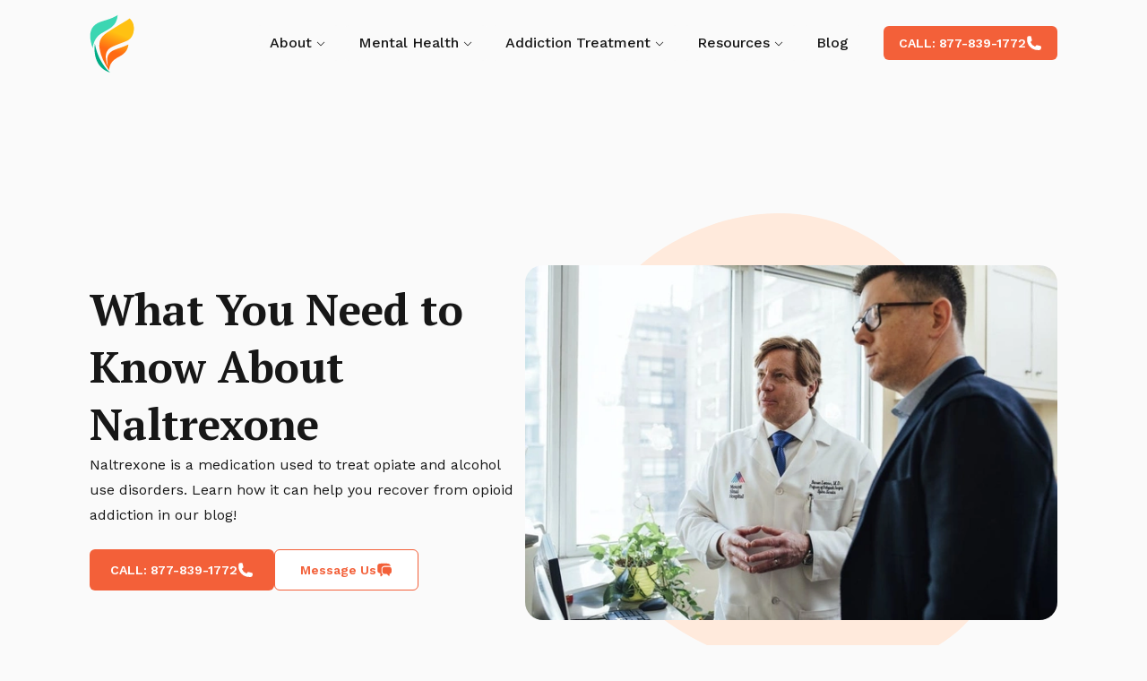

--- FILE ---
content_type: text/html; charset=utf-8
request_url: https://theforgerecovery.com/what-you-need-to-know-about-naltrexone/
body_size: 35774
content:
<!DOCTYPE html><html lang="en" class="__variable_03b8f8 __variable_c697b3 scroll-smooth"><head><meta charSet="utf-8"/><meta name="viewport" content="width=device-width, initial-scale=1"/><link rel="preload" href="/_next/static/media/1a94cb3336274afa-s.p.woff2" as="font" crossorigin="" type="font/woff2"/><link rel="preload" href="/_next/static/media/2b419e8fb2fec4ad-s.p.woff2" as="font" crossorigin="" type="font/woff2"/><link rel="preload" href="/_next/static/media/55f9d8744277143a-s.p.woff2" as="font" crossorigin="" type="font/woff2"/><link rel="preload" href="/_next/static/media/886f446b96dc7734-s.p.woff2" as="font" crossorigin="" type="font/woff2"/><link rel="preload" href="/_next/static/media/c9e6921c7fc300d8-s.p.woff2" as="font" crossorigin="" type="font/woff2"/><link rel="preload" href="/_next/static/media/e693e841d50dcf2f-s.p.woff2" as="font" crossorigin="" type="font/woff2"/><link rel="preload" as="image" href="/_next/static/media/logo.3cd66c8e.svg" fetchPriority="high"/><link rel="preload" as="image" imageSrcSet="/_next/image/?url=https%3A%2F%2Fimages.ctfassets.net%2Fveufu8dyuatc%2F6rTZgzOI2YjUXO9EFABOOe%2Fc198600e907f8f68223f4d86a82785ed%2FFORGE_Naltrexone.jpeg&amp;w=16&amp;q=95 16w, /_next/image/?url=https%3A%2F%2Fimages.ctfassets.net%2Fveufu8dyuatc%2F6rTZgzOI2YjUXO9EFABOOe%2Fc198600e907f8f68223f4d86a82785ed%2FFORGE_Naltrexone.jpeg&amp;w=32&amp;q=95 32w, /_next/image/?url=https%3A%2F%2Fimages.ctfassets.net%2Fveufu8dyuatc%2F6rTZgzOI2YjUXO9EFABOOe%2Fc198600e907f8f68223f4d86a82785ed%2FFORGE_Naltrexone.jpeg&amp;w=48&amp;q=95 48w, /_next/image/?url=https%3A%2F%2Fimages.ctfassets.net%2Fveufu8dyuatc%2F6rTZgzOI2YjUXO9EFABOOe%2Fc198600e907f8f68223f4d86a82785ed%2FFORGE_Naltrexone.jpeg&amp;w=64&amp;q=95 64w, /_next/image/?url=https%3A%2F%2Fimages.ctfassets.net%2Fveufu8dyuatc%2F6rTZgzOI2YjUXO9EFABOOe%2Fc198600e907f8f68223f4d86a82785ed%2FFORGE_Naltrexone.jpeg&amp;w=96&amp;q=95 96w, /_next/image/?url=https%3A%2F%2Fimages.ctfassets.net%2Fveufu8dyuatc%2F6rTZgzOI2YjUXO9EFABOOe%2Fc198600e907f8f68223f4d86a82785ed%2FFORGE_Naltrexone.jpeg&amp;w=128&amp;q=95 128w, /_next/image/?url=https%3A%2F%2Fimages.ctfassets.net%2Fveufu8dyuatc%2F6rTZgzOI2YjUXO9EFABOOe%2Fc198600e907f8f68223f4d86a82785ed%2FFORGE_Naltrexone.jpeg&amp;w=256&amp;q=95 256w, /_next/image/?url=https%3A%2F%2Fimages.ctfassets.net%2Fveufu8dyuatc%2F6rTZgzOI2YjUXO9EFABOOe%2Fc198600e907f8f68223f4d86a82785ed%2FFORGE_Naltrexone.jpeg&amp;w=384&amp;q=95 384w, /_next/image/?url=https%3A%2F%2Fimages.ctfassets.net%2Fveufu8dyuatc%2F6rTZgzOI2YjUXO9EFABOOe%2Fc198600e907f8f68223f4d86a82785ed%2FFORGE_Naltrexone.jpeg&amp;w=640&amp;q=95 640w, /_next/image/?url=https%3A%2F%2Fimages.ctfassets.net%2Fveufu8dyuatc%2F6rTZgzOI2YjUXO9EFABOOe%2Fc198600e907f8f68223f4d86a82785ed%2FFORGE_Naltrexone.jpeg&amp;w=750&amp;q=95 750w, /_next/image/?url=https%3A%2F%2Fimages.ctfassets.net%2Fveufu8dyuatc%2F6rTZgzOI2YjUXO9EFABOOe%2Fc198600e907f8f68223f4d86a82785ed%2FFORGE_Naltrexone.jpeg&amp;w=828&amp;q=95 828w, /_next/image/?url=https%3A%2F%2Fimages.ctfassets.net%2Fveufu8dyuatc%2F6rTZgzOI2YjUXO9EFABOOe%2Fc198600e907f8f68223f4d86a82785ed%2FFORGE_Naltrexone.jpeg&amp;w=1080&amp;q=95 1080w, /_next/image/?url=https%3A%2F%2Fimages.ctfassets.net%2Fveufu8dyuatc%2F6rTZgzOI2YjUXO9EFABOOe%2Fc198600e907f8f68223f4d86a82785ed%2FFORGE_Naltrexone.jpeg&amp;w=1200&amp;q=95 1200w, /_next/image/?url=https%3A%2F%2Fimages.ctfassets.net%2Fveufu8dyuatc%2F6rTZgzOI2YjUXO9EFABOOe%2Fc198600e907f8f68223f4d86a82785ed%2FFORGE_Naltrexone.jpeg&amp;w=1920&amp;q=95 1920w, /_next/image/?url=https%3A%2F%2Fimages.ctfassets.net%2Fveufu8dyuatc%2F6rTZgzOI2YjUXO9EFABOOe%2Fc198600e907f8f68223f4d86a82785ed%2FFORGE_Naltrexone.jpeg&amp;w=2048&amp;q=95 2048w, /_next/image/?url=https%3A%2F%2Fimages.ctfassets.net%2Fveufu8dyuatc%2F6rTZgzOI2YjUXO9EFABOOe%2Fc198600e907f8f68223f4d86a82785ed%2FFORGE_Naltrexone.jpeg&amp;w=3840&amp;q=95 3840w" imageSizes="(min-width: 600px) 512px, calc(92.86vw - 27px)" fetchPriority="high"/><link rel="stylesheet" href="/_next/static/css/6133f154b02aec6b.css" data-precedence="next"/><link rel="stylesheet" href="/_next/static/css/c863154229db3888.css" data-precedence="next"/><link rel="stylesheet" href="/_next/static/css/10ac9e787e27eaef.css" data-precedence="next"/><link rel="preload" as="script" fetchPriority="low" href="/_next/static/chunks/webpack-92cdfcb3f0166f6c.js"/><script src="/_next/static/chunks/fd9d1056-dda8f8960881b7f6.js" async=""></script><script src="/_next/static/chunks/2117-820a78a2a3705170.js" async=""></script><script src="/_next/static/chunks/main-app-9a592ecac59b4b08.js" async=""></script><script src="/_next/static/chunks/app/global-error-bb0acbb6f4fb7133.js" async=""></script><script src="/_next/static/chunks/2348-5214a38133f47642.js" async=""></script><script src="/_next/static/chunks/app/layout-b9da1b4c69a7bba5.js" async=""></script><script src="/_next/static/chunks/870fdd6f-9c448d9889b47738.js" async=""></script><script src="/_next/static/chunks/53c47639-d2a1072c68cfed37.js" async=""></script><script src="/_next/static/chunks/2972-fbb53acb49844124.js" async=""></script><script src="/_next/static/chunks/3402-2f9935335efc41b0.js" async=""></script><script src="/_next/static/chunks/4549-b6753bbbd57aba3e.js" async=""></script><script src="/_next/static/chunks/6911-3dce22c64a9060dc.js" async=""></script><script src="/_next/static/chunks/1986-69fd5732b9cbdc0d.js" async=""></script><script src="/_next/static/chunks/7523-f8140711d516d020.js" async=""></script><script src="/_next/static/chunks/6353-b237bcd08786e330.js" async=""></script><script src="/_next/static/chunks/6003-01bfe86e24fb0a7b.js" async=""></script><script src="/_next/static/chunks/8203-073e6a974d6ae6a2.js" async=""></script><script src="/_next/static/chunks/8608-cc09241421abffea.js" async=""></script><script src="/_next/static/chunks/app/(main)/layout-19dff8fce9a845b0.js" async=""></script><script src="/_next/static/chunks/app/(other)/layout-5d7df8941d0e9c78.js" async=""></script><script src="/_next/static/chunks/6613-7edcc6e0fa98c5ef.js" async=""></script><script src="/_next/static/chunks/5552-d7973e79e59f5cd9.js" async=""></script><script src="/_next/static/chunks/7916-e17b71864833b5a8.js" async=""></script><script src="/_next/static/chunks/app/(main)/(home)/page-e0e335300ea1f399.js" async=""></script><script src="/_next/static/chunks/2910-72a8f4f576def229.js" async=""></script><script src="/_next/static/chunks/6330-8eb8e5af889ca323.js" async=""></script><script src="/_next/static/chunks/8784-e92a0d2eb9c8b9b8.js" async=""></script><script src="/_next/static/chunks/4976-e8ce17a82fe5457b.js" async=""></script><script src="/_next/static/chunks/9751-bf22fd78386548f7.js" async=""></script><script src="/_next/static/chunks/9985-516c934e670a6e1e.js" async=""></script><script src="/_next/static/chunks/app/(main)/%5Bslug%5D/page-b32c1fb64d7f091b.js" async=""></script><link rel="preload" href="https://www.googletagmanager.com/gtm.js?id=GTM-W9NLKC7" as="script"/><title>What You Need to Know About Naltrexone</title><meta name="description" content="Naltrexone is a medication used to treat opiate and alcohol use disorders. Learn how it can help you recover from opioid addiction in our blog!"/><link rel="canonical" href="https://theforgerecovery.com/what-you-need-to-know-about-naltrexone/"/><meta property="og:title" content="What You Need to Know About Naltrexone"/><meta property="og:description" content="Naltrexone is a medication used to treat opiate and alcohol use disorders. Learn how it can help you recover from opioid addiction in our blog!"/><meta property="og:url" content="https://theforgerecovery.com/what-you-need-to-know-about-naltrexone/"/><meta property="og:image" content="https://images.ctfassets.net/veufu8dyuatc/6rTZgzOI2YjUXO9EFABOOe/c198600e907f8f68223f4d86a82785ed/FORGE_Naltrexone.jpeg"/><meta property="og:type" content="website"/><meta name="twitter:card" content="summary_large_image"/><meta name="twitter:title" content="What You Need to Know About Naltrexone"/><meta name="twitter:description" content="Naltrexone is a medication used to treat opiate and alcohol use disorders. Learn how it can help you recover from opioid addiction in our blog!"/><meta name="twitter:image" content="https://images.ctfassets.net/veufu8dyuatc/6rTZgzOI2YjUXO9EFABOOe/c198600e907f8f68223f4d86a82785ed/FORGE_Naltrexone.jpeg"/><link rel="icon" href="/favicon.ico" type="image/x-icon" sizes="48x48"/><meta name="next-size-adjust"/><script src="/_next/static/chunks/polyfills-42372ed130431b0a.js" noModule=""></script></head><body class="flex min-h-screen flex-col bg-neutral-50 antialiased"><div><!--$--><header class="after:duration-600 sticky top-0 z-50 bg-neutral-50 after:absolute after:left-0 after:top-0 after:-z-10 after:h-full after:w-full after:opacity-0 after:shadow-[0px_5px_21px_6px_rgba(0,0,0,0.1)] after:transition-all after:ease-in-out after:content-[&#x27;&#x27;]"><nav aria-label="Main" data-orientation="horizontal" dir="ltr" class="relative z-10 flex-1 items-center content flex h-16 w-full justify-evenly gap-2 bg-neutral-50 px-3 py-2.5 mini:justify-between mini:px-4 xs:px-6 sm:h-24 sm:px-[1.625rem] md:px-10 md:py-4 xl:px-[6.25rem]"><a class="flex shrink-0 basis-[15%]" href="/"><img alt="The Forge Recovery Center Logo - Link to Home Page" fetchPriority="high" width="49" height="64" decoding="async" data-nimg="1" class="w-[2.183rem] lg:w-auto" style="color:transparent" src="/_next/static/media/logo.3cd66c8e.svg"/></a><div class="hidden basis-[70%] justify-center gap-1 lg:flex"><div style="position:relative"><ul data-orientation="horizontal" class="group flex flex-1 list-none items-center justify-center space-x-1" dir="ltr"><li><button id="radix-:R4cukq:-trigger-About" data-state="closed" aria-expanded="false" aria-controls="radix-:R4cukq:-content-About" class="group inline-flex h-10 w-max items-center justify-start rounded-md bg-neutral-50 px-4 py-2 font-medium transition-colors hover:font-semibold hover:text-primary focus:outline-none active:font-semibold disabled:pointer-events-none disabled:opacity-50 group" data-radix-collection-item="">About<!-- --> <svg xmlns="http://www.w3.org/2000/svg" viewBox="0 0 24 24" fill="currentColor" aria-hidden="true" data-slot="icon" class="relative top-[0.063rem] ml-1 size-3 transition-transform duration-200 group-data-[state=open]:rotate-180"><path fill-rule="evenodd" d="M12.53 16.28a.75.75 0 0 1-1.06 0l-7.5-7.5a.75.75 0 0 1 1.06-1.06L12 14.69l6.97-6.97a.75.75 0 1 1 1.06 1.06l-7.5 7.5Z" clip-rule="evenodd"></path></svg></button><div id="radix-:R4cukq:-content-About" aria-labelledby="radix-:R4cukq:-trigger-About" data-orientation="horizontal" data-state="closed" class="left-0 top-0 w-full bg-neutral-50 data-[motion^=from-]:animate-in data-[motion^=to-]:animate-out data-[motion^=from-]:fade-in data-[motion^=to-]:fade-out data-[motion=from-end]:slide-in-from-right-52 data-[motion=from-start]:slide-in-from-left-52 data-[motion=to-end]:slide-out-to-right-52 data-[motion=to-start]:slide-out-to-left-52 md:absolute md:w-auto hidden" style="pointer-events:none" dir="ltr"><div dir="ltr" data-orientation="horizontal" class="flex bg-white md:w-[35.5rem] lg:max-h-[80vh] lg:w-[62rem] xl:w-[77.5rem]"><div role="tablist" aria-orientation="horizontal" class="bg-gradient-half-orange flex flex-col items-end py-10 pl-6 md:w-40 lg:w-80" tabindex="-1" data-orientation="horizontal" style="outline:none"><button type="button" role="tab" aria-selected="true" aria-controls="radix-:R19iscukq:-content-About us" data-state="active" id="radix-:R19iscukq:-trigger-About us" class="group inline-flex items-center justify-start px-4 transition-colors hover:font-semibold hover:text-primary focus:outline-none active:font-semibold disabled:pointer-events-none disabled:opacity-50 h-auto w-28 rounded-[0.5rem] rounded-r-none pl-4 pr-0 text-start lg:w-[14.25rem] bg-white py-5 font-semibold text-primary" tabindex="-1" data-orientation="horizontal" data-radix-collection-item="">About us</button><button type="button" role="tab" aria-selected="false" aria-controls="radix-:R19iscukq:-content-Community" data-state="inactive" id="radix-:R19iscukq:-trigger-Community" class="group inline-flex items-center justify-start px-4 transition-colors hover:font-semibold hover:text-primary focus:outline-none active:font-semibold disabled:pointer-events-none disabled:opacity-50 h-auto w-28 rounded-[0.5rem] rounded-r-none py-[1.375rem] pl-4 pr-0 text-start font-medium lg:w-[14.25rem] bg-transparent" tabindex="-1" data-orientation="horizontal" data-radix-collection-item="">Community</button></div><div class="max-h-[80vh] w-full overflow-y-auto px-[2.125rem] pt-[1.875rem]"><div data-state="active" data-orientation="horizontal" role="tabpanel" aria-labelledby="radix-:R19iscukq:-trigger-About us" id="radix-:R19iscukq:-content-About us" tabindex="0" class="block h-full" style="animation-duration:0s"><div class="flex h-full flex-col items-start gap-6 overflow-x-auto lg:gap-4 xl:gap-6"><div class="flex h-full flex-col items-start gap-7 pb-10 pt-3 lg:gap-5 xl:gap-7"><p class="px-1.5 text-2xl font-semibold text-emerald-600">Who We Are</p><div class="mb-4 flex h-full flex-col flex-wrap gap-6 px-1.5"><div class="grid gap-7"><div><div class="grid grid-cols-1 gap-4 lg:grid-cols-2 lg:gap-6 xl:grid-cols-3"><a class="mx-4 grid w-[90vw] rounded-2xl border border-solid border-neutral-200 p-4 hover:shadow-lg sm:w-[21.5rem] lg:mx-0 lg:w-full gap-y-4 sm:min-w-[15.25rem] lg:min-w-0" href="/company/about-us/" data-radix-collection-item=""><img alt="About Us: Picture of California Palm Tree next to Bridge" loading="lazy" width="311" height="170" decoding="async" data-nimg="1" class="h-[10.625rem] w-full rounded object-cover sm:min-w-[15.25rem] lg:min-w-0" style="color:transparent" srcSet="/_next/image/?url=https%3A%2F%2Fimages.ctfassets.net%2Fveufu8dyuatc%2F5IGI9xgK7kPBirH8DHXcOB%2Fd0cd00d6d30e39916f14b352ba9f82ab%2FPhoto.png&amp;w=384&amp;q=75 1x, /_next/image/?url=https%3A%2F%2Fimages.ctfassets.net%2Fveufu8dyuatc%2F5IGI9xgK7kPBirH8DHXcOB%2Fd0cd00d6d30e39916f14b352ba9f82ab%2FPhoto.png&amp;w=640&amp;q=75 2x" src="/_next/image/?url=https%3A%2F%2Fimages.ctfassets.net%2Fveufu8dyuatc%2F5IGI9xgK7kPBirH8DHXcOB%2Fd0cd00d6d30e39916f14b352ba9f82ab%2FPhoto.png&amp;w=640&amp;q=75"/><div class="w-full"><p class="font-medium leading-6 md:text-[1.125rem]">About Us</p><div class="flex w-full justify-between"><p class="line-clamp-2 w-4/5 text-xs text-neutral-500">At The Forge Recovery Center, we are dedicated to providing the highest quality addiction treatment services. Our mission is to help individuals and their families achieve long-term recovery from drug and alcohol addiction.</p><svg aria-hidden="true" focusable="false" data-prefix="fas" data-icon="arrow-right" class="svg-inline--fa fa-arrow-right flex h-5 min-w-5 flex-row self-end" role="img" xmlns="http://www.w3.org/2000/svg" viewBox="0 0 448 512" style="color:#009D79"><path fill="currentColor" d="M438.6 278.6c12.5-12.5 12.5-32.8 0-45.3l-160-160c-12.5-12.5-32.8-12.5-45.3 0s-12.5 32.8 0 45.3L338.8 224 32 224c-17.7 0-32 14.3-32 32s14.3 32 32 32l306.7 0L233.4 393.4c-12.5 12.5-12.5 32.8 0 45.3s32.8 12.5 45.3 0l160-160z"></path></svg></div></div></a><a class="mx-4 grid w-[90vw] rounded-2xl border border-solid border-neutral-200 p-4 hover:shadow-lg sm:w-[21.5rem] lg:mx-0 lg:w-full gap-y-4 sm:min-w-[15.25rem] lg:min-w-0" href="/company/meet-the-team/" data-radix-collection-item=""><img alt="Meet the Team: Group of patients grouped up for a picture" loading="lazy" width="311" height="170" decoding="async" data-nimg="1" class="h-[10.625rem] w-full rounded object-cover sm:min-w-[15.25rem] lg:min-w-0" style="color:transparent" srcSet="/_next/image/?url=https%3A%2F%2Fimages.ctfassets.net%2Fveufu8dyuatc%2F2DhA8m1K4KXXl4o7Na1JAf%2F3ac21846bef7a6f8739cef176e5677ec%2Fimage.png&amp;w=384&amp;q=75 1x, /_next/image/?url=https%3A%2F%2Fimages.ctfassets.net%2Fveufu8dyuatc%2F2DhA8m1K4KXXl4o7Na1JAf%2F3ac21846bef7a6f8739cef176e5677ec%2Fimage.png&amp;w=640&amp;q=75 2x" src="/_next/image/?url=https%3A%2F%2Fimages.ctfassets.net%2Fveufu8dyuatc%2F2DhA8m1K4KXXl4o7Na1JAf%2F3ac21846bef7a6f8739cef176e5677ec%2Fimage.png&amp;w=640&amp;q=75"/><div class="w-full"><p class="font-medium leading-6 md:text-[1.125rem]">Meet the Team </p><div class="flex w-full justify-between"><p class="line-clamp-2 w-4/5 text-xs text-neutral-500">Our team is your team. We&#x27;ve chosen the very best to help you on your journey to sobriety. Our staff act as companions on the road to recovery.</p><svg aria-hidden="true" focusable="false" data-prefix="fas" data-icon="arrow-right" class="svg-inline--fa fa-arrow-right flex h-5 min-w-5 flex-row self-end" role="img" xmlns="http://www.w3.org/2000/svg" viewBox="0 0 448 512" style="color:#009D79"><path fill="currentColor" d="M438.6 278.6c12.5-12.5 12.5-32.8 0-45.3l-160-160c-12.5-12.5-32.8-12.5-45.3 0s-12.5 32.8 0 45.3L338.8 224 32 224c-17.7 0-32 14.3-32 32s14.3 32 32 32l306.7 0L233.4 393.4c-12.5 12.5-12.5 32.8 0 45.3s32.8 12.5 45.3 0l160-160z"></path></svg></div></div></a><a class="mx-4 grid w-[90vw] rounded-2xl border border-solid border-neutral-200 p-4 hover:shadow-lg sm:w-[21.5rem] lg:mx-0 lg:w-full gap-y-4 sm:min-w-[15.25rem] lg:min-w-0" href="/company/tour/" data-radix-collection-item=""><img alt="Tour the Center: Wide image of The Forge Recovery Center" loading="lazy" width="311" height="170" decoding="async" data-nimg="1" class="h-[10.625rem] w-full rounded object-cover sm:min-w-[15.25rem] lg:min-w-0" style="color:transparent" srcSet="/_next/image/?url=https%3A%2F%2Fimages.ctfassets.net%2Fveufu8dyuatc%2F3d7xa4UMUQOgXSBltHVKNz%2F7d558406bc8060c696f141a7043c21df%2Fimage.png&amp;w=384&amp;q=75 1x, /_next/image/?url=https%3A%2F%2Fimages.ctfassets.net%2Fveufu8dyuatc%2F3d7xa4UMUQOgXSBltHVKNz%2F7d558406bc8060c696f141a7043c21df%2Fimage.png&amp;w=640&amp;q=75 2x" src="/_next/image/?url=https%3A%2F%2Fimages.ctfassets.net%2Fveufu8dyuatc%2F3d7xa4UMUQOgXSBltHVKNz%2F7d558406bc8060c696f141a7043c21df%2Fimage.png&amp;w=640&amp;q=75"/><div class="w-full"><p class="font-medium leading-6 md:text-[1.125rem]">Tour The Center</p><div class="flex w-full justify-between"><p class="line-clamp-2 w-4/5 text-xs text-neutral-500">The Forge Recovery Center has carefully built a comfortable, warm, and safe space to recover from drug and alcohol addiction. See our addiction center for yourself!</p><svg aria-hidden="true" focusable="false" data-prefix="fas" data-icon="arrow-right" class="svg-inline--fa fa-arrow-right flex h-5 min-w-5 flex-row self-end" role="img" xmlns="http://www.w3.org/2000/svg" viewBox="0 0 448 512" style="color:#009D79"><path fill="currentColor" d="M438.6 278.6c12.5-12.5 12.5-32.8 0-45.3l-160-160c-12.5-12.5-32.8-12.5-45.3 0s-12.5 32.8 0 45.3L338.8 224 32 224c-17.7 0-32 14.3-32 32s14.3 32 32 32l306.7 0L233.4 393.4c-12.5 12.5-12.5 32.8 0 45.3s32.8 12.5 45.3 0l160-160z"></path></svg></div></div></a></div></div></div></div></div><div class="flex flex-col gap-6 pb-4"></div></div></div><div data-state="inactive" data-orientation="horizontal" role="tabpanel" aria-labelledby="radix-:R19iscukq:-trigger-Community" id="radix-:R19iscukq:-content-Community" tabindex="0" class="hidden"><div class="flex h-full flex-col items-start gap-6 overflow-x-auto lg:gap-4 xl:gap-6"><div class="flex h-full flex-col items-start gap-7 pb-10 pt-3 lg:gap-5 xl:gap-7"><p class="px-1.5 text-2xl font-semibold text-emerald-600">Learn More About Us</p><div class="mb-4 flex h-full flex-col flex-wrap gap-6 px-1.5"><div class="grid gap-7"><div><div class="grid grid-cols-1 gap-4 lg:grid-cols-2 lg:gap-6 xl:grid-cols-3 mt-6 lg:mt-0"><a class="mx-4 grid w-[90vw] rounded-2xl border border-solid border-neutral-200 p-4 hover:shadow-lg sm:w-[21.5rem] lg:mx-0 lg:w-full" href="/community/activities/" data-radix-collection-item=""><div class="w-full"><p class="font-medium leading-6 md:text-[1.125rem]">Activities</p><div class="flex w-full justify-between"><p class="line-clamp-2 w-4/5 text-xs text-neutral-500">Recovery is a state of being that needs to be maintained, and fun via a healthy, active</p><svg aria-hidden="true" focusable="false" data-prefix="fas" data-icon="arrow-right" class="svg-inline--fa fa-arrow-right flex h-5 min-w-5 flex-row self-end" role="img" xmlns="http://www.w3.org/2000/svg" viewBox="0 0 448 512" style="color:#009D79"><path fill="currentColor" d="M438.6 278.6c12.5-12.5 12.5-32.8 0-45.3l-160-160c-12.5-12.5-32.8-12.5-45.3 0s-12.5 32.8 0 45.3L338.8 224 32 224c-17.7 0-32 14.3-32 32s14.3 32 32 32l306.7 0L233.4 393.4c-12.5 12.5-12.5 32.8 0 45.3s32.8 12.5 45.3 0l160-160z"></path></svg></div></div></a><a class="mx-4 grid w-[90vw] rounded-2xl border border-solid border-neutral-200 p-4 hover:shadow-lg sm:w-[21.5rem] lg:mx-0 lg:w-full" href="/community/" data-radix-collection-item=""><div class="w-full"><p class="font-medium leading-6 md:text-[1.125rem]">Our Community</p><div class="flex w-full justify-between"><p class="line-clamp-2 w-4/5 text-xs text-neutral-500">Community is exceptionally important in recovery – addiction isolates people from the world around them.</p><svg aria-hidden="true" focusable="false" data-prefix="fas" data-icon="arrow-right" class="svg-inline--fa fa-arrow-right flex h-5 min-w-5 flex-row self-end" role="img" xmlns="http://www.w3.org/2000/svg" viewBox="0 0 448 512" style="color:#009D79"><path fill="currentColor" d="M438.6 278.6c12.5-12.5 12.5-32.8 0-45.3l-160-160c-12.5-12.5-32.8-12.5-45.3 0s-12.5 32.8 0 45.3L338.8 224 32 224c-17.7 0-32 14.3-32 32s14.3 32 32 32l306.7 0L233.4 393.4c-12.5 12.5-12.5 32.8 0 45.3s32.8 12.5 45.3 0l160-160z"></path></svg></div></div></a><a class="mx-4 grid w-[90vw] rounded-2xl border border-solid border-neutral-200 p-4 hover:shadow-lg sm:w-[21.5rem] lg:mx-0 lg:w-full" href="/what-is-rehab/alumni-support/" data-radix-collection-item=""><div class="w-full"><p class="font-medium leading-6 md:text-[1.125rem]">Alumni Support</p><div class="flex w-full justify-between"><p class="line-clamp-2 w-4/5 text-xs text-neutral-500">Continuing care ensures that the goals you accomplished in rehab last for your life. The Forge Recovery Center provides a robust preventative care program. Learn more!</p><svg aria-hidden="true" focusable="false" data-prefix="fas" data-icon="arrow-right" class="svg-inline--fa fa-arrow-right flex h-5 min-w-5 flex-row self-end" role="img" xmlns="http://www.w3.org/2000/svg" viewBox="0 0 448 512" style="color:#009D79"><path fill="currentColor" d="M438.6 278.6c12.5-12.5 12.5-32.8 0-45.3l-160-160c-12.5-12.5-32.8-12.5-45.3 0s-12.5 32.8 0 45.3L338.8 224 32 224c-17.7 0-32 14.3-32 32s14.3 32 32 32l306.7 0L233.4 393.4c-12.5 12.5-12.5 32.8 0 45.3s32.8 12.5 45.3 0l160-160z"></path></svg></div></div></a><a class="mx-4 grid w-[90vw] rounded-2xl border border-solid border-neutral-200 p-4 hover:shadow-lg sm:w-[21.5rem] lg:mx-0 lg:w-full" href="/community/lgbtqia/" data-radix-collection-item=""><div class="w-full"><p class="font-medium leading-6 md:text-[1.125rem]">LGBTQIA+</p><div class="flex w-full justify-between"><p class="line-clamp-2 w-4/5 text-xs text-neutral-500">Created in part by client need for inclusivity, community connection, and education,</p><svg aria-hidden="true" focusable="false" data-prefix="fas" data-icon="arrow-right" class="svg-inline--fa fa-arrow-right flex h-5 min-w-5 flex-row self-end" role="img" xmlns="http://www.w3.org/2000/svg" viewBox="0 0 448 512" style="color:#009D79"><path fill="currentColor" d="M438.6 278.6c12.5-12.5 12.5-32.8 0-45.3l-160-160c-12.5-12.5-32.8-12.5-45.3 0s-12.5 32.8 0 45.3L338.8 224 32 224c-17.7 0-32 14.3-32 32s14.3 32 32 32l306.7 0L233.4 393.4c-12.5 12.5-12.5 32.8 0 45.3s32.8 12.5 45.3 0l160-160z"></path></svg></div></div></a><a class="mx-4 grid w-[90vw] rounded-2xl border border-solid border-neutral-200 p-4 hover:shadow-lg sm:w-[21.5rem] lg:mx-0 lg:w-full" href="/community/sober-living/" data-radix-collection-item=""><div class="w-full"><p class="font-medium leading-6 md:text-[1.125rem]">Sober Living</p><div class="flex w-full justify-between"><p class="line-clamp-2 w-4/5 text-xs text-neutral-500">Sober living homes give those in recovery more than just independence – being part</p><svg aria-hidden="true" focusable="false" data-prefix="fas" data-icon="arrow-right" class="svg-inline--fa fa-arrow-right flex h-5 min-w-5 flex-row self-end" role="img" xmlns="http://www.w3.org/2000/svg" viewBox="0 0 448 512" style="color:#009D79"><path fill="currentColor" d="M438.6 278.6c12.5-12.5 12.5-32.8 0-45.3l-160-160c-12.5-12.5-32.8-12.5-45.3 0s-12.5 32.8 0 45.3L338.8 224 32 224c-17.7 0-32 14.3-32 32s14.3 32 32 32l306.7 0L233.4 393.4c-12.5 12.5-12.5 32.8 0 45.3s32.8 12.5 45.3 0l160-160z"></path></svg></div></div></a></div></div></div></div></div><div class="flex flex-col gap-6 pb-4"></div></div></div></div></div></div></li><li><button id="radix-:R4cukq:-trigger-Mental Health" data-state="closed" aria-expanded="false" aria-controls="radix-:R4cukq:-content-Mental Health" class="group inline-flex h-10 w-max items-center justify-start rounded-md bg-neutral-50 px-4 py-2 font-medium transition-colors hover:font-semibold hover:text-primary focus:outline-none active:font-semibold disabled:pointer-events-none disabled:opacity-50 group" data-radix-collection-item="">Mental Health<!-- --> <svg xmlns="http://www.w3.org/2000/svg" viewBox="0 0 24 24" fill="currentColor" aria-hidden="true" data-slot="icon" class="relative top-[0.063rem] ml-1 size-3 transition-transform duration-200 group-data-[state=open]:rotate-180"><path fill-rule="evenodd" d="M12.53 16.28a.75.75 0 0 1-1.06 0l-7.5-7.5a.75.75 0 0 1 1.06-1.06L12 14.69l6.97-6.97a.75.75 0 1 1 1.06 1.06l-7.5 7.5Z" clip-rule="evenodd"></path></svg></button><div id="radix-:R4cukq:-content-Mental Health" aria-labelledby="radix-:R4cukq:-trigger-Mental Health" data-orientation="horizontal" data-state="closed" class="left-0 top-0 w-full bg-neutral-50 data-[motion^=from-]:animate-in data-[motion^=to-]:animate-out data-[motion^=from-]:fade-in data-[motion^=to-]:fade-out data-[motion=from-end]:slide-in-from-right-52 data-[motion=from-start]:slide-in-from-left-52 data-[motion=to-end]:slide-out-to-right-52 data-[motion=to-start]:slide-out-to-left-52 md:absolute md:w-auto hidden" style="pointer-events:none" dir="ltr"><div dir="ltr" data-orientation="horizontal" class="flex bg-white md:w-[35.5rem] lg:max-h-[80vh] lg:w-[62rem] xl:w-[77.5rem]"><div role="tablist" aria-orientation="horizontal" class="bg-gradient-half-orange flex flex-col items-end py-10 pl-6 md:w-40 lg:w-80" tabindex="-1" data-orientation="horizontal" style="outline:none"><button type="button" role="tab" aria-selected="true" aria-controls="radix-:R1aiscukq:-content-Mental Wellness" data-state="active" id="radix-:R1aiscukq:-trigger-Mental Wellness" class="group inline-flex items-center justify-start px-4 transition-colors hover:font-semibold hover:text-primary focus:outline-none active:font-semibold disabled:pointer-events-none disabled:opacity-50 h-auto w-28 rounded-[0.5rem] rounded-r-none pl-4 pr-0 text-start lg:w-[14.25rem] bg-white py-5 font-semibold text-primary" tabindex="-1" data-orientation="horizontal" data-radix-collection-item="">Mental Wellness</button><button type="button" role="tab" aria-selected="false" aria-controls="radix-:R1aiscukq:-content-Types of Disorders" data-state="inactive" id="radix-:R1aiscukq:-trigger-Types of Disorders" class="group inline-flex items-center justify-start px-4 transition-colors hover:font-semibold hover:text-primary focus:outline-none active:font-semibold disabled:pointer-events-none disabled:opacity-50 h-auto w-28 rounded-[0.5rem] rounded-r-none py-[1.375rem] pl-4 pr-0 text-start font-medium lg:w-[14.25rem] bg-transparent" tabindex="-1" data-orientation="horizontal" data-radix-collection-item="">Types of Disorders</button><button type="button" role="tab" aria-selected="false" aria-controls="radix-:R1aiscukq:-content-Disorders We Treat" data-state="inactive" id="radix-:R1aiscukq:-trigger-Disorders We Treat" class="group inline-flex items-center justify-start px-4 transition-colors hover:font-semibold hover:text-primary focus:outline-none active:font-semibold disabled:pointer-events-none disabled:opacity-50 h-auto w-28 rounded-[0.5rem] rounded-r-none py-[1.375rem] pl-4 pr-0 text-start font-medium lg:w-[14.25rem] bg-transparent" tabindex="-1" data-orientation="horizontal" data-radix-collection-item="">Disorders We Treat</button><button type="button" role="tab" aria-selected="false" aria-controls="radix-:R1aiscukq:-content-Treatment Phases" data-state="inactive" id="radix-:R1aiscukq:-trigger-Treatment Phases" class="group inline-flex items-center justify-start px-4 transition-colors hover:font-semibold hover:text-primary focus:outline-none active:font-semibold disabled:pointer-events-none disabled:opacity-50 h-auto w-28 rounded-[0.5rem] rounded-r-none py-[1.375rem] pl-4 pr-0 text-start font-medium lg:w-[14.25rem] bg-transparent" tabindex="-1" data-orientation="horizontal" data-radix-collection-item="">Treatment Phases</button><button type="button" role="tab" aria-selected="false" aria-controls="radix-:R1aiscukq:-content-Treatment Modalities" data-state="inactive" id="radix-:R1aiscukq:-trigger-Treatment Modalities" class="group inline-flex items-center justify-start px-4 transition-colors hover:font-semibold hover:text-primary focus:outline-none active:font-semibold disabled:pointer-events-none disabled:opacity-50 h-auto w-28 rounded-[0.5rem] rounded-r-none py-[1.375rem] pl-4 pr-0 text-start font-medium lg:w-[14.25rem] bg-transparent" tabindex="-1" data-orientation="horizontal" data-radix-collection-item="">Treatment Modalities</button></div><div class="max-h-[80vh] w-full overflow-y-auto px-[2.125rem] pt-[1.875rem]"><div data-state="active" data-orientation="horizontal" role="tabpanel" aria-labelledby="radix-:R1aiscukq:-trigger-Mental Wellness" id="radix-:R1aiscukq:-content-Mental Wellness" tabindex="0" class="block h-full" style="animation-duration:0s"><div class="flex h-full flex-col items-start gap-6 overflow-x-auto lg:gap-4 xl:gap-6"><div class="flex h-full flex-col items-start gap-7 pb-10 pt-3 lg:gap-5 xl:gap-7"><p class="px-1.5 text-2xl font-semibold text-emerald-600">What you need to know about</p><div class="mb-4 flex h-full flex-col flex-wrap gap-6 px-1.5"><div class="grid gap-7"><div><div class="grid grid-cols-1 gap-4 lg:grid-cols-2 lg:gap-6 xl:grid-cols-3"><a class="mx-4 grid w-[90vw] rounded-2xl border border-solid border-neutral-200 p-4 hover:shadow-lg sm:w-[21.5rem] lg:mx-0 lg:w-full gap-y-4 sm:min-w-[15.25rem] lg:min-w-0" href="/mental-disorders/" data-radix-collection-item=""><img alt="What are Mental Disorders: Man holding his knees to his chest next to a window" loading="lazy" width="311" height="170" decoding="async" data-nimg="1" class="h-[10.625rem] w-full rounded object-cover sm:min-w-[15.25rem] lg:min-w-0" style="color:transparent" srcSet="/_next/image/?url=https%3A%2F%2Fimages.ctfassets.net%2Fveufu8dyuatc%2F4ZNnFVWhZCjqhkQkPL9S2O%2Fe8a9d1ae7b3027f59d3dd6a2ff2f5fc7%2FPhoto__2_.png&amp;w=384&amp;q=75 1x, /_next/image/?url=https%3A%2F%2Fimages.ctfassets.net%2Fveufu8dyuatc%2F4ZNnFVWhZCjqhkQkPL9S2O%2Fe8a9d1ae7b3027f59d3dd6a2ff2f5fc7%2FPhoto__2_.png&amp;w=640&amp;q=75 2x" src="/_next/image/?url=https%3A%2F%2Fimages.ctfassets.net%2Fveufu8dyuatc%2F4ZNnFVWhZCjqhkQkPL9S2O%2Fe8a9d1ae7b3027f59d3dd6a2ff2f5fc7%2FPhoto__2_.png&amp;w=640&amp;q=75"/><div class="w-full"><p class="font-medium leading-6 md:text-[1.125rem]">What Are Mental Disorders</p><div class="flex w-full justify-between"><p class="line-clamp-2 w-4/5 text-xs text-neutral-500">Mental disorders, also known as mental illnesses...</p><svg aria-hidden="true" focusable="false" data-prefix="fas" data-icon="arrow-right" class="svg-inline--fa fa-arrow-right flex h-5 min-w-5 flex-row self-end" role="img" xmlns="http://www.w3.org/2000/svg" viewBox="0 0 448 512" style="color:#009D79"><path fill="currentColor" d="M438.6 278.6c12.5-12.5 12.5-32.8 0-45.3l-160-160c-12.5-12.5-32.8-12.5-45.3 0s-12.5 32.8 0 45.3L338.8 224 32 224c-17.7 0-32 14.3-32 32s14.3 32 32 32l306.7 0L233.4 393.4c-12.5 12.5-12.5 32.8 0 45.3s32.8 12.5 45.3 0l160-160z"></path></svg></div></div></a><a class="mx-4 grid w-[90vw] rounded-2xl border border-solid border-neutral-200 p-4 hover:shadow-lg sm:w-[21.5rem] lg:mx-0 lg:w-full gap-y-4 sm:min-w-[15.25rem] lg:min-w-0" href="/mental-health-treatment/" data-radix-collection-item=""><img alt="What is Mental Health Treatment: Two hands exchanging a paper heart" loading="lazy" width="311" height="170" decoding="async" data-nimg="1" class="h-[10.625rem] w-full rounded object-cover sm:min-w-[15.25rem] lg:min-w-0" style="color:transparent" srcSet="/_next/image/?url=https%3A%2F%2Fimages.ctfassets.net%2Fveufu8dyuatc%2F3mcxYeFVkOdIlBhnNWdQzC%2Ffcbaba26cc9b083a0dd88c86e40aad90%2Fimage.png&amp;w=384&amp;q=75 1x, /_next/image/?url=https%3A%2F%2Fimages.ctfassets.net%2Fveufu8dyuatc%2F3mcxYeFVkOdIlBhnNWdQzC%2Ffcbaba26cc9b083a0dd88c86e40aad90%2Fimage.png&amp;w=640&amp;q=75 2x" src="/_next/image/?url=https%3A%2F%2Fimages.ctfassets.net%2Fveufu8dyuatc%2F3mcxYeFVkOdIlBhnNWdQzC%2Ffcbaba26cc9b083a0dd88c86e40aad90%2Fimage.png&amp;w=640&amp;q=75"/><div class="w-full"><p class="font-medium leading-6 md:text-[1.125rem]">What Is Mental Health Treatment</p><div class="flex w-full justify-between"><p class="line-clamp-2 w-4/5 text-xs text-neutral-500">Mental health refers to a person&#x27;s emotional, psych...</p><svg aria-hidden="true" focusable="false" data-prefix="fas" data-icon="arrow-right" class="svg-inline--fa fa-arrow-right flex h-5 min-w-5 flex-row self-end" role="img" xmlns="http://www.w3.org/2000/svg" viewBox="0 0 448 512" style="color:#009D79"><path fill="currentColor" d="M438.6 278.6c12.5-12.5 12.5-32.8 0-45.3l-160-160c-12.5-12.5-32.8-12.5-45.3 0s-12.5 32.8 0 45.3L338.8 224 32 224c-17.7 0-32 14.3-32 32s14.3 32 32 32l306.7 0L233.4 393.4c-12.5 12.5-12.5 32.8 0 45.3s32.8 12.5 45.3 0l160-160z"></path></svg></div></div></a><a class="mx-4 grid w-[90vw] rounded-2xl border border-solid border-neutral-200 p-4 hover:shadow-lg sm:w-[21.5rem] lg:mx-0 lg:w-full gap-y-4 sm:min-w-[15.25rem] lg:min-w-0" href="/types-of-therapy/" data-radix-collection-item=""><img alt="Types of Therapy: Woman engaging in group therapy" loading="lazy" width="311" height="170" decoding="async" data-nimg="1" class="h-[10.625rem] w-full rounded object-cover sm:min-w-[15.25rem] lg:min-w-0" style="color:transparent" srcSet="/_next/image/?url=https%3A%2F%2Fimages.ctfassets.net%2Fveufu8dyuatc%2F32afaLZ2RtdsVNsqJCVAWd%2F39664131f58a6299f4f3bdb936e27cc3%2Fimage.png&amp;w=384&amp;q=75 1x, /_next/image/?url=https%3A%2F%2Fimages.ctfassets.net%2Fveufu8dyuatc%2F32afaLZ2RtdsVNsqJCVAWd%2F39664131f58a6299f4f3bdb936e27cc3%2Fimage.png&amp;w=640&amp;q=75 2x" src="/_next/image/?url=https%3A%2F%2Fimages.ctfassets.net%2Fveufu8dyuatc%2F32afaLZ2RtdsVNsqJCVAWd%2F39664131f58a6299f4f3bdb936e27cc3%2Fimage.png&amp;w=640&amp;q=75"/><div class="w-full"><p class="font-medium leading-6 md:text-[1.125rem]">Types of Therapy</p><div class="flex w-full justify-between"><p class="line-clamp-2 w-4/5 text-xs text-neutral-500">Explore various therapeutic approaches tailored to individual needs...</p><svg aria-hidden="true" focusable="false" data-prefix="fas" data-icon="arrow-right" class="svg-inline--fa fa-arrow-right flex h-5 min-w-5 flex-row self-end" role="img" xmlns="http://www.w3.org/2000/svg" viewBox="0 0 448 512" style="color:#009D79"><path fill="currentColor" d="M438.6 278.6c12.5-12.5 12.5-32.8 0-45.3l-160-160c-12.5-12.5-32.8-12.5-45.3 0s-12.5 32.8 0 45.3L338.8 224 32 224c-17.7 0-32 14.3-32 32s14.3 32 32 32l306.7 0L233.4 393.4c-12.5 12.5-12.5 32.8 0 45.3s32.8 12.5 45.3 0l160-160z"></path></svg></div></div></a></div></div></div></div></div><div class="flex flex-col gap-6 pb-4"></div></div></div><div data-state="inactive" data-orientation="horizontal" role="tabpanel" aria-labelledby="radix-:R1aiscukq:-trigger-Types of Disorders" id="radix-:R1aiscukq:-content-Types of Disorders" tabindex="0" class="hidden"><div class="flex h-full flex-col items-start gap-6 overflow-x-auto lg:gap-4 xl:gap-6"><div class="flex h-full flex-col items-start gap-7 pb-10 pt-3 lg:gap-5 xl:gap-7"><div class="mb-4 flex h-full flex-col flex-wrap gap-6 px-1.5"><div class="grid gap-7"><div><div class="grid grid-cols-1 gap-4 lg:grid-cols-2 lg:gap-6 xl:grid-cols-3 mt-6 lg:mt-0"><a class="mx-4 grid w-[90vw] rounded-2xl border border-solid border-neutral-200 p-4 hover:shadow-lg sm:w-[21.5rem] lg:mx-0 lg:w-full" href="/mental-disorders/mood-disorders/" data-radix-collection-item=""><div class="w-full"><p class="font-medium leading-6 md:text-[1.125rem]">Mood</p><div class="flex w-full justify-between"><p class="line-clamp-2 w-4/5 text-xs text-neutral-500">Mood disorders are mental health conditions that affect your...</p><svg aria-hidden="true" focusable="false" data-prefix="fas" data-icon="arrow-right" class="svg-inline--fa fa-arrow-right flex h-5 min-w-5 flex-row self-end" role="img" xmlns="http://www.w3.org/2000/svg" viewBox="0 0 448 512" style="color:#009D79"><path fill="currentColor" d="M438.6 278.6c12.5-12.5 12.5-32.8 0-45.3l-160-160c-12.5-12.5-32.8-12.5-45.3 0s-12.5 32.8 0 45.3L338.8 224 32 224c-17.7 0-32 14.3-32 32s14.3 32 32 32l306.7 0L233.4 393.4c-12.5 12.5-12.5 32.8 0 45.3s32.8 12.5 45.3 0l160-160z"></path></svg></div></div></a><a class="mx-4 grid w-[90vw] rounded-2xl border border-solid border-neutral-200 p-4 hover:shadow-lg sm:w-[21.5rem] lg:mx-0 lg:w-full" href="/mental-disorders/personality-disorders/" data-radix-collection-item=""><div class="w-full"><p class="font-medium leading-6 md:text-[1.125rem]">Personality</p><div class="flex w-full justify-between"><p class="line-clamp-2 w-4/5 text-xs text-neutral-500">Personality disorders involve ingrained patterns of thinking...</p><svg aria-hidden="true" focusable="false" data-prefix="fas" data-icon="arrow-right" class="svg-inline--fa fa-arrow-right flex h-5 min-w-5 flex-row self-end" role="img" xmlns="http://www.w3.org/2000/svg" viewBox="0 0 448 512" style="color:#009D79"><path fill="currentColor" d="M438.6 278.6c12.5-12.5 12.5-32.8 0-45.3l-160-160c-12.5-12.5-32.8-12.5-45.3 0s-12.5 32.8 0 45.3L338.8 224 32 224c-17.7 0-32 14.3-32 32s14.3 32 32 32l306.7 0L233.4 393.4c-12.5 12.5-12.5 32.8 0 45.3s32.8 12.5 45.3 0l160-160z"></path></svg></div></div></a><a class="mx-4 grid w-[90vw] rounded-2xl border border-solid border-neutral-200 p-4 hover:shadow-lg sm:w-[21.5rem] lg:mx-0 lg:w-full" href="/mental-disorders/trauma-disorders/" data-radix-collection-item=""><div class="w-full"><p class="font-medium leading-6 md:text-[1.125rem]">Trauma</p><div class="flex w-full justify-between"><p class="line-clamp-2 w-4/5 text-xs text-neutral-500">Trauma disorders develop after a person experiences or witnesses...</p><svg aria-hidden="true" focusable="false" data-prefix="fas" data-icon="arrow-right" class="svg-inline--fa fa-arrow-right flex h-5 min-w-5 flex-row self-end" role="img" xmlns="http://www.w3.org/2000/svg" viewBox="0 0 448 512" style="color:#009D79"><path fill="currentColor" d="M438.6 278.6c12.5-12.5 12.5-32.8 0-45.3l-160-160c-12.5-12.5-32.8-12.5-45.3 0s-12.5 32.8 0 45.3L338.8 224 32 224c-17.7 0-32 14.3-32 32s14.3 32 32 32l306.7 0L233.4 393.4c-12.5 12.5-12.5 32.8 0 45.3s32.8 12.5 45.3 0l160-160z"></path></svg></div></div></a><a class="mx-4 grid w-[90vw] rounded-2xl border border-solid border-neutral-200 p-4 hover:shadow-lg sm:w-[21.5rem] lg:mx-0 lg:w-full" href="/mental-disorders/schizophrenia/" data-radix-collection-item=""><div class="w-full"><p class="font-medium leading-6 md:text-[1.125rem]">Schizophrenia</p><div class="flex w-full justify-between"><p class="line-clamp-2 w-4/5 text-xs text-neutral-500">Schizophrenia spectrum disorders are a set of chronic...</p><svg aria-hidden="true" focusable="false" data-prefix="fas" data-icon="arrow-right" class="svg-inline--fa fa-arrow-right flex h-5 min-w-5 flex-row self-end" role="img" xmlns="http://www.w3.org/2000/svg" viewBox="0 0 448 512" style="color:#009D79"><path fill="currentColor" d="M438.6 278.6c12.5-12.5 12.5-32.8 0-45.3l-160-160c-12.5-12.5-32.8-12.5-45.3 0s-12.5 32.8 0 45.3L338.8 224 32 224c-17.7 0-32 14.3-32 32s14.3 32 32 32l306.7 0L233.4 393.4c-12.5 12.5-12.5 32.8 0 45.3s32.8 12.5 45.3 0l160-160z"></path></svg></div></div></a><a class="mx-4 grid w-[90vw] rounded-2xl border border-solid border-neutral-200 p-4 hover:shadow-lg sm:w-[21.5rem] lg:mx-0 lg:w-full" href="/mental-disorders/anxiety-disorder/" data-radix-collection-item=""><div class="w-full"><p class="font-medium leading-6 md:text-[1.125rem]">Anxiety</p><div class="flex w-full justify-between"><p class="line-clamp-2 w-4/5 text-xs text-neutral-500">Anxiety serves an essential function in signaling potential threats and danger. But when that radar for risk gets stu...</p><svg aria-hidden="true" focusable="false" data-prefix="fas" data-icon="arrow-right" class="svg-inline--fa fa-arrow-right flex h-5 min-w-5 flex-row self-end" role="img" xmlns="http://www.w3.org/2000/svg" viewBox="0 0 448 512" style="color:#009D79"><path fill="currentColor" d="M438.6 278.6c12.5-12.5 12.5-32.8 0-45.3l-160-160c-12.5-12.5-32.8-12.5-45.3 0s-12.5 32.8 0 45.3L338.8 224 32 224c-17.7 0-32 14.3-32 32s14.3 32 32 32l306.7 0L233.4 393.4c-12.5 12.5-12.5 32.8 0 45.3s32.8 12.5 45.3 0l160-160z"></path></svg></div></div></a></div></div></div></div></div><div class="flex flex-col gap-6 pb-4"></div></div></div><div data-state="inactive" data-orientation="horizontal" role="tabpanel" aria-labelledby="radix-:R1aiscukq:-trigger-Disorders We Treat" id="radix-:R1aiscukq:-content-Disorders We Treat" tabindex="0" class="hidden"><div class="flex h-full flex-col items-start gap-6 overflow-x-auto lg:gap-4 xl:gap-6"><div class="flex h-full flex-col items-start gap-7 pb-10 pt-3 lg:gap-5 xl:gap-7"><div class="mb-4 flex h-full flex-col flex-wrap gap-6 px-1.5 lg:max-h-[45rem] xl:max-h-[35rem]"><div class="mt-6 flex flex-col items-start gap-8 self-stretch lg:mt-0 lg:gap-3"><p class="mx-4 hidden text-base font-semibold text-emerald-600 lg:mx-0 lg:grid lg:text-sm">Mood</p><a href="/mental-disorders/major-depressive-disorder/" class="flex flex-col gap-8 px-4 text-base font-medium hover:underline hover:underline-offset-2 lg:gap-3 lg:pl-0" data-radix-collection-item="">Major Depressive Disorder</a><a href="/mental-disorders/depression/" class="flex flex-col gap-8 px-4 text-base font-medium hover:underline hover:underline-offset-2 lg:gap-3 lg:pl-0" data-radix-collection-item="">Depression</a><a href="/mental-disorders/bipolar-disorder/" class="flex flex-col gap-8 px-4 text-base font-medium hover:underline hover:underline-offset-2 lg:gap-3 lg:pl-0" data-radix-collection-item="">Bipolar Disorder</a><a href="/mental-disorders/persistent-depressive-disorder/" class="flex flex-col gap-8 px-4 text-base font-medium hover:underline hover:underline-offset-2 lg:gap-3 lg:pl-0" data-radix-collection-item="">Persistent Depressive Disorder</a><a href="/mental-disorders/seasonal-affective-disorder/" class="flex flex-col gap-8 px-4 text-base font-medium hover:underline hover:underline-offset-2 lg:gap-3 lg:pl-0" data-radix-collection-item="">Seasonal Affective Disorder</a><a href="/mental-disorders/premenstrual-dysphoric-disorder/" class="flex flex-col gap-8 px-4 text-base font-medium hover:underline hover:underline-offset-2 lg:gap-3 lg:pl-0" data-radix-collection-item="">Premenstrual Dysphoric Disorder</a><a href="/mental-disorders/disruptive-mood-dysregulation-disorder/" class="flex flex-col gap-8 px-4 text-base font-medium hover:underline hover:underline-offset-2 lg:gap-3 lg:pl-0" data-radix-collection-item="">Disruptive Mood Dysregulation Disorder</a></div><div class="mt-6 flex flex-col items-start gap-8 self-stretch lg:mt-0 lg:gap-3"><p class="mx-4 hidden text-base font-semibold text-emerald-600 lg:mx-0 lg:grid lg:text-sm">Trauma</p><a href="/mental-disorders/ptsd/" class="flex flex-col gap-8 px-4 text-base font-medium hover:underline hover:underline-offset-2 lg:gap-3 lg:pl-0" data-radix-collection-item="">PTSD</a><a href="/mental-disorders/acute-stress-disorder/" class="flex flex-col gap-8 px-4 text-base font-medium hover:underline hover:underline-offset-2 lg:gap-3 lg:pl-0" data-radix-collection-item="">Acute Stress Disorder</a><a href="/mental-disorders/adjustment-disorder/" class="flex flex-col gap-8 px-4 text-base font-medium hover:underline hover:underline-offset-2 lg:gap-3 lg:pl-0" data-radix-collection-item="">Adjustment Disorder</a></div><div class="mt-6 flex flex-col items-start gap-8 self-stretch lg:mt-0 lg:gap-3"><p class="mx-4 hidden text-base font-semibold text-emerald-600 lg:mx-0 lg:grid lg:text-sm">Anxiety</p><a href="/mental-disorders/generalized-anxiety-disorder/" class="flex flex-col gap-8 px-4 text-base font-medium hover:underline hover:underline-offset-2 lg:gap-3 lg:pl-0" data-radix-collection-item="">Generalized Anxiety Disorder</a><a href="/mental-disorders/social-anxiety-disorder/" class="flex flex-col gap-8 px-4 text-base font-medium hover:underline hover:underline-offset-2 lg:gap-3 lg:pl-0" data-radix-collection-item="">Social Anxiety Disorder</a><a href="/mental-disorders/panic-disorder/" class="flex flex-col gap-8 px-4 text-base font-medium hover:underline hover:underline-offset-2 lg:gap-3 lg:pl-0" data-radix-collection-item="">Panic Disorder</a><a href="/mental-disorders/obsessive-compulsive-disorder/" class="flex flex-col gap-8 px-4 text-base font-medium hover:underline hover:underline-offset-2 lg:gap-3 lg:pl-0" data-radix-collection-item="">Obsessive-Compulsive Disorder</a></div><div class="mt-6 flex flex-col items-start gap-8 self-stretch lg:mt-0 lg:gap-3"><p class="mx-4 hidden text-base font-semibold text-emerald-600 lg:mx-0 lg:grid lg:text-sm">Personality</p><a href="/mental-disorders/borderline-personality-disorder/" class="flex flex-col gap-8 px-4 text-base font-medium hover:underline hover:underline-offset-2 lg:gap-3 lg:pl-0" data-radix-collection-item="">Borderline Personality Disorder</a><a href="/mental-disorders/narcissistic-personality-disorder/" class="flex flex-col gap-8 px-4 text-base font-medium hover:underline hover:underline-offset-2 lg:gap-3 lg:pl-0" data-radix-collection-item="">Narcissistic Personality Disorder</a><a href="/mental-disorders/antisocial-personality-disorder/" class="flex flex-col gap-8 px-4 text-base font-medium hover:underline hover:underline-offset-2 lg:gap-3 lg:pl-0" data-radix-collection-item="">Antisocial Personality Disorder</a><a href="/mental-disorders/histrionic-personality-disorder/" class="flex flex-col gap-8 px-4 text-base font-medium hover:underline hover:underline-offset-2 lg:gap-3 lg:pl-0" data-radix-collection-item="">Histrionic Personality Disorder</a><a href="/mental-disorders/avoidant-personality-disorder/" class="flex flex-col gap-8 px-4 text-base font-medium hover:underline hover:underline-offset-2 lg:gap-3 lg:pl-0" data-radix-collection-item="">Avoidant Personality Disorder</a><a href="/mental-disorders/obsessive-compulsive-personality-disorder/" class="flex flex-col gap-8 px-4 text-base font-medium hover:underline hover:underline-offset-2 lg:gap-3 lg:pl-0" data-radix-collection-item="">OCPD</a></div><div class="mt-6 flex flex-col items-start gap-8 self-stretch lg:mt-0 lg:gap-3"><p class="mx-4 hidden text-base font-semibold text-emerald-600 lg:mx-0 lg:grid lg:text-sm">Schizophrenia</p><a href="/mental-disorders/catatonic-schizophrenia/" class="flex flex-col gap-8 px-4 text-base font-medium hover:underline hover:underline-offset-2 lg:gap-3 lg:pl-0" data-radix-collection-item="">Catatonic Schizophrenia</a><a href="/mental-disorders/cenesthopathic-schizophrenia/" class="flex flex-col gap-8 px-4 text-base font-medium hover:underline hover:underline-offset-2 lg:gap-3 lg:pl-0" data-radix-collection-item="">Cenesthopathic Schizophrenia</a><a href="/mental-disorders/hebephrenic-schizophrenia/" class="flex flex-col gap-8 px-4 text-base font-medium hover:underline hover:underline-offset-2 lg:gap-3 lg:pl-0" data-radix-collection-item="">Hebephrenic Schizophrenia</a><a href="/mental-disorders/paranoid-schizophrenia/" class="flex flex-col gap-8 px-4 text-base font-medium hover:underline hover:underline-offset-2 lg:gap-3 lg:pl-0" data-radix-collection-item="">Paranoid Schizophrenia</a><a href="/mental-disorders/residual-schizophrenia/" class="flex flex-col gap-8 px-4 text-base font-medium hover:underline hover:underline-offset-2 lg:gap-3 lg:pl-0" data-radix-collection-item="">Residual Schizophrenia</a><a href="/mental-disorders/schizoaffective-disorder/" class="flex flex-col gap-8 px-4 text-base font-medium hover:underline hover:underline-offset-2 lg:gap-3 lg:pl-0" data-radix-collection-item="">Schizoaffective Disorder</a><a href="/mental-disorders/simple-schizophrenia/" class="flex flex-col gap-8 px-4 text-base font-medium hover:underline hover:underline-offset-2 lg:gap-3 lg:pl-0" data-radix-collection-item="">Simple Schizophrenia</a><a href="/mental-disorders/undifferentiated-schizophrenia/" class="flex flex-col gap-8 px-4 text-base font-medium hover:underline hover:underline-offset-2 lg:gap-3 lg:pl-0" data-radix-collection-item="">Undifferentiated Schizophrenia</a></div></div></div><div class="flex flex-col gap-6 pb-4"></div></div></div><div data-state="inactive" data-orientation="horizontal" role="tabpanel" aria-labelledby="radix-:R1aiscukq:-trigger-Treatment Phases" id="radix-:R1aiscukq:-content-Treatment Phases" tabindex="0" class="hidden"><div class="flex h-full items-start gap-6 overflow-x-auto lg:gap-4 xl:gap-6 flex-row justify-between gap-x-2"><div class="flex h-full flex-col items-start gap-7 pb-10 pt-3 lg:gap-5 xl:gap-7 overflow-hidden overflow-y-auto pr-4 lg:max-w-[27rem] xl:max-w-[32rem]"><p class="px-1.5 text-2xl font-semibold text-emerald-600">Each Phase Targets Immediate Needs</p><div class="mb-4 flex h-full flex-col flex-wrap gap-6 px-1.5"><div class="grid gap-7"><div><div class="grid grid-cols-1 gap-4 lg:grid-cols-2 lg:gap-6 mt-6 lg:mt-0"><a class="mx-4 grid w-[90vw] rounded-2xl border border-solid border-neutral-200 p-4 hover:shadow-lg sm:w-[21.5rem] lg:mx-0 lg:w-full" href="/mental-health-treatment/crisis-stabilization/" data-radix-collection-item=""><div class="w-full flex items-center justify-between"><p class="font-medium leading-6 md:text-[1.125rem]">Crisis Stabilization for Mental Health</p><svg aria-hidden="true" focusable="false" data-prefix="fas" data-icon="arrow-right" class="svg-inline--fa fa-arrow-right ml-4 flex h-5 min-w-5 flex-row justify-self-end" role="img" xmlns="http://www.w3.org/2000/svg" viewBox="0 0 448 512" style="color:#009D79"><path fill="currentColor" d="M438.6 278.6c12.5-12.5 12.5-32.8 0-45.3l-160-160c-12.5-12.5-32.8-12.5-45.3 0s-12.5 32.8 0 45.3L338.8 224 32 224c-17.7 0-32 14.3-32 32s14.3 32 32 32l306.7 0L233.4 393.4c-12.5 12.5-12.5 32.8 0 45.3s32.8 12.5 45.3 0l160-160z"></path></svg></div></a><a class="mx-4 grid w-[90vw] rounded-2xl border border-solid border-neutral-200 p-4 hover:shadow-lg sm:w-[21.5rem] lg:mx-0 lg:w-full" href="/mental-health-treatment/inpatient/" data-radix-collection-item=""><div class="w-full flex items-center justify-between"><p class="font-medium leading-6 md:text-[1.125rem]">Inpatient Mental Health</p><svg aria-hidden="true" focusable="false" data-prefix="fas" data-icon="arrow-right" class="svg-inline--fa fa-arrow-right ml-4 flex h-5 min-w-5 flex-row justify-self-end" role="img" xmlns="http://www.w3.org/2000/svg" viewBox="0 0 448 512" style="color:#009D79"><path fill="currentColor" d="M438.6 278.6c12.5-12.5 12.5-32.8 0-45.3l-160-160c-12.5-12.5-32.8-12.5-45.3 0s-12.5 32.8 0 45.3L338.8 224 32 224c-17.7 0-32 14.3-32 32s14.3 32 32 32l306.7 0L233.4 393.4c-12.5 12.5-12.5 32.8 0 45.3s32.8 12.5 45.3 0l160-160z"></path></svg></div></a><a class="mx-4 grid w-[90vw] rounded-2xl border border-solid border-neutral-200 p-4 hover:shadow-lg sm:w-[21.5rem] lg:mx-0 lg:w-full" href="/mental-health-treatment/outpatient/" data-radix-collection-item=""><div class="w-full flex items-center justify-between"><p class="font-medium leading-6 md:text-[1.125rem]">Outpatient Mental Health</p><svg aria-hidden="true" focusable="false" data-prefix="fas" data-icon="arrow-right" class="svg-inline--fa fa-arrow-right ml-4 flex h-5 min-w-5 flex-row justify-self-end" role="img" xmlns="http://www.w3.org/2000/svg" viewBox="0 0 448 512" style="color:#009D79"><path fill="currentColor" d="M438.6 278.6c12.5-12.5 12.5-32.8 0-45.3l-160-160c-12.5-12.5-32.8-12.5-45.3 0s-12.5 32.8 0 45.3L338.8 224 32 224c-17.7 0-32 14.3-32 32s14.3 32 32 32l306.7 0L233.4 393.4c-12.5 12.5-12.5 32.8 0 45.3s32.8 12.5 45.3 0l160-160z"></path></svg></div></a></div></div></div></div></div><div class="flex flex-col gap-6 pb-4"><div class="hidden lg:block"><p class="text-sm font-semibold text-neutral-500">Featured Blogs</p></div></div></div></div><div data-state="inactive" data-orientation="horizontal" role="tabpanel" aria-labelledby="radix-:R1aiscukq:-trigger-Treatment Modalities" id="radix-:R1aiscukq:-content-Treatment Modalities" tabindex="0" class="hidden"><div class="flex h-full items-start gap-6 overflow-x-auto lg:gap-4 xl:gap-6 flex-row justify-between gap-x-2"><div class="flex h-full flex-col items-start gap-7 pb-10 pt-3 lg:gap-5 xl:gap-7 overflow-hidden overflow-y-auto pr-4 lg:max-w-[27rem] xl:max-w-[32rem]"><div class="mb-4 flex h-full flex-col flex-wrap gap-6 px-1.5 lg:max-h-[45rem] xl:max-h-[35rem]"><div class="mt-6 flex flex-col items-start gap-8 self-stretch lg:mt-0 lg:gap-3"><p class="mx-4 hidden text-base font-semibold text-emerald-600 lg:mx-0 lg:grid lg:text-sm">Types of Therapy</p><a href="/types-of-therapy/case-management/" class="flex flex-col gap-8 px-4 text-base font-medium hover:underline hover:underline-offset-2 lg:gap-3 lg:pl-0" data-radix-collection-item="">Case Management</a><a href="/types-of-therapy/cbt/" class="flex flex-col gap-8 px-4 text-base font-medium hover:underline hover:underline-offset-2 lg:gap-3 lg:pl-0" data-radix-collection-item="">CBT</a><a href="/types-of-therapy/dbt/" class="flex flex-col gap-8 px-4 text-base font-medium hover:underline hover:underline-offset-2 lg:gap-3 lg:pl-0" data-radix-collection-item="">DBT</a><a href="/types-of-therapy/dual-diagnosis/" class="flex flex-col gap-8 px-4 text-base font-medium hover:underline hover:underline-offset-2 lg:gap-3 lg:pl-0" data-radix-collection-item="">Dual Diagnosis</a><a href="/types-of-therapy/emdr/" class="flex flex-col gap-8 px-4 text-base font-medium hover:underline hover:underline-offset-2 lg:gap-3 lg:pl-0" data-radix-collection-item="">EMDR</a><a href="/types-of-therapy/experiential/" class="flex flex-col gap-8 px-4 text-base font-medium hover:underline hover:underline-offset-2 lg:gap-3 lg:pl-0" data-radix-collection-item="">Experiential</a><a href="/types-of-therapy/family-counseling/" class="flex flex-col gap-8 px-4 text-base font-medium hover:underline hover:underline-offset-2 lg:gap-3 lg:pl-0" data-radix-collection-item="">Family Counseling</a><a href="/types-of-therapy/group-therapy/" class="flex flex-col gap-8 px-4 text-base font-medium hover:underline hover:underline-offset-2 lg:gap-3 lg:pl-0" data-radix-collection-item="">Group Therapy</a><a href="/types-of-therapy/individual-therapy/" class="flex flex-col gap-8 px-4 text-base font-medium hover:underline hover:underline-offset-2 lg:gap-3 lg:pl-0" data-radix-collection-item="">Individual Therapy</a><a href="/types-of-therapy/mat/" class="flex flex-col gap-8 px-4 text-base font-medium hover:underline hover:underline-offset-2 lg:gap-3 lg:pl-0" data-radix-collection-item="">MAT</a><a href="/types-of-therapy/tms/" class="flex flex-col gap-8 px-4 text-base font-medium hover:underline hover:underline-offset-2 lg:gap-3 lg:pl-0" data-radix-collection-item="">TMS</a><a href="/types-of-therapy/motivational-interviewing/" class="flex flex-col gap-8 px-4 text-base font-medium hover:underline hover:underline-offset-2 lg:gap-3 lg:pl-0" data-radix-collection-item="">Motivational Interviewing</a></div></div></div><div class="flex flex-col gap-6 pb-4"><div class="hidden lg:block"><p class="text-sm font-semibold text-neutral-500">Featured Blogs</p></div></div></div></div></div></div></div></li><li><button id="radix-:R4cukq:-trigger-Addiction Treatment" data-state="closed" aria-expanded="false" aria-controls="radix-:R4cukq:-content-Addiction Treatment" class="group inline-flex h-10 w-max items-center justify-start rounded-md bg-neutral-50 px-4 py-2 font-medium transition-colors hover:font-semibold hover:text-primary focus:outline-none active:font-semibold disabled:pointer-events-none disabled:opacity-50 group" data-radix-collection-item="">Addiction Treatment<!-- --> <svg xmlns="http://www.w3.org/2000/svg" viewBox="0 0 24 24" fill="currentColor" aria-hidden="true" data-slot="icon" class="relative top-[0.063rem] ml-1 size-3 transition-transform duration-200 group-data-[state=open]:rotate-180"><path fill-rule="evenodd" d="M12.53 16.28a.75.75 0 0 1-1.06 0l-7.5-7.5a.75.75 0 0 1 1.06-1.06L12 14.69l6.97-6.97a.75.75 0 1 1 1.06 1.06l-7.5 7.5Z" clip-rule="evenodd"></path></svg></button><div id="radix-:R4cukq:-content-Addiction Treatment" aria-labelledby="radix-:R4cukq:-trigger-Addiction Treatment" data-orientation="horizontal" data-state="closed" class="left-0 top-0 w-full bg-neutral-50 data-[motion^=from-]:animate-in data-[motion^=to-]:animate-out data-[motion^=from-]:fade-in data-[motion^=to-]:fade-out data-[motion=from-end]:slide-in-from-right-52 data-[motion=from-start]:slide-in-from-left-52 data-[motion=to-end]:slide-out-to-right-52 data-[motion=to-start]:slide-out-to-left-52 md:absolute md:w-auto hidden" style="pointer-events:none" dir="ltr"><div dir="ltr" data-orientation="horizontal" class="flex bg-white md:w-[35.5rem] lg:max-h-[80vh] lg:w-[62rem] xl:w-[77.5rem]"><div role="tablist" aria-orientation="horizontal" class="bg-gradient-half-orange flex flex-col items-end py-10 pl-6 md:w-40 lg:w-80" tabindex="-1" data-orientation="horizontal" style="outline:none"><button type="button" role="tab" aria-selected="true" aria-controls="radix-:R1biscukq:-content-Addiction Recovery" data-state="active" id="radix-:R1biscukq:-trigger-Addiction Recovery" class="group inline-flex items-center justify-start px-4 transition-colors hover:font-semibold hover:text-primary focus:outline-none active:font-semibold disabled:pointer-events-none disabled:opacity-50 h-auto w-28 rounded-[0.5rem] rounded-r-none pl-4 pr-0 text-start lg:w-[14.25rem] bg-white py-5 font-semibold text-primary" tabindex="-1" data-orientation="horizontal" data-radix-collection-item="">Addiction Recovery</button><button type="button" role="tab" aria-selected="false" aria-controls="radix-:R1biscukq:-content-Addiction Rehab" data-state="inactive" id="radix-:R1biscukq:-trigger-Addiction Rehab" class="group inline-flex items-center justify-start px-4 transition-colors hover:font-semibold hover:text-primary focus:outline-none active:font-semibold disabled:pointer-events-none disabled:opacity-50 h-auto w-28 rounded-[0.5rem] rounded-r-none py-[1.375rem] pl-4 pr-0 text-start font-medium lg:w-[14.25rem] bg-transparent" tabindex="-1" data-orientation="horizontal" data-radix-collection-item="">Addiction Rehab</button><button type="button" role="tab" aria-selected="false" aria-controls="radix-:R1biscukq:-content-What We Treat" data-state="inactive" id="radix-:R1biscukq:-trigger-What We Treat" class="group inline-flex items-center justify-start px-4 transition-colors hover:font-semibold hover:text-primary focus:outline-none active:font-semibold disabled:pointer-events-none disabled:opacity-50 h-auto w-28 rounded-[0.5rem] rounded-r-none py-[1.375rem] pl-4 pr-0 text-start font-medium lg:w-[14.25rem] bg-transparent" tabindex="-1" data-orientation="horizontal" data-radix-collection-item="">What We Treat</button><button type="button" role="tab" aria-selected="false" aria-controls="radix-:R1biscukq:-content-Treatment Phases" data-state="inactive" id="radix-:R1biscukq:-trigger-Treatment Phases" class="group inline-flex items-center justify-start px-4 transition-colors hover:font-semibold hover:text-primary focus:outline-none active:font-semibold disabled:pointer-events-none disabled:opacity-50 h-auto w-28 rounded-[0.5rem] rounded-r-none py-[1.375rem] pl-4 pr-0 text-start font-medium lg:w-[14.25rem] bg-transparent" tabindex="-1" data-orientation="horizontal" data-radix-collection-item="">Treatment Phases</button><button type="button" role="tab" aria-selected="false" aria-controls="radix-:R1biscukq:-content-Treatment Modalities" data-state="inactive" id="radix-:R1biscukq:-trigger-Treatment Modalities" class="group inline-flex items-center justify-start px-4 transition-colors hover:font-semibold hover:text-primary focus:outline-none active:font-semibold disabled:pointer-events-none disabled:opacity-50 h-auto w-28 rounded-[0.5rem] rounded-r-none py-[1.375rem] pl-4 pr-0 text-start font-medium lg:w-[14.25rem] bg-transparent" tabindex="-1" data-orientation="horizontal" data-radix-collection-item="">Treatment Modalities</button></div><div class="max-h-[80vh] w-full overflow-y-auto px-[2.125rem] pt-[1.875rem]"><div data-state="active" data-orientation="horizontal" role="tabpanel" aria-labelledby="radix-:R1biscukq:-trigger-Addiction Recovery" id="radix-:R1biscukq:-content-Addiction Recovery" tabindex="0" class="block h-full" style="animation-duration:0s"><div class="flex h-full flex-col items-start gap-6 overflow-x-auto lg:gap-4 xl:gap-6"><div class="flex h-full flex-col items-start gap-7 pb-10 pt-3 lg:gap-5 xl:gap-7"><p class="px-1.5 text-2xl font-semibold text-emerald-600">What You Need To Know About</p><div class="mb-4 flex h-full flex-col flex-wrap gap-6 px-1.5"><div class="grid gap-7"><div><div class="grid grid-cols-1 gap-4 lg:grid-cols-2 lg:gap-6 xl:grid-cols-3"><a class="mx-4 grid w-[90vw] rounded-2xl border border-solid border-neutral-200 p-4 hover:shadow-lg sm:w-[21.5rem] lg:mx-0 lg:w-full gap-y-4 sm:min-w-[15.25rem] lg:min-w-0" href="/addiction-treatment/" data-radix-collection-item=""><img alt="Addiction Treatment: People smiling and interacting during group therapy session" loading="lazy" width="311" height="170" decoding="async" data-nimg="1" class="h-[10.625rem] w-full rounded object-cover sm:min-w-[15.25rem] lg:min-w-0" style="color:transparent" srcSet="/_next/image/?url=https%3A%2F%2Fimages.ctfassets.net%2Fveufu8dyuatc%2F5DH1TQckCbsJiK352jIjoj%2F3d94e86a2ecc1df812023a6608fac9a3%2Fimage.png&amp;w=384&amp;q=75 1x, /_next/image/?url=https%3A%2F%2Fimages.ctfassets.net%2Fveufu8dyuatc%2F5DH1TQckCbsJiK352jIjoj%2F3d94e86a2ecc1df812023a6608fac9a3%2Fimage.png&amp;w=640&amp;q=75 2x" src="/_next/image/?url=https%3A%2F%2Fimages.ctfassets.net%2Fveufu8dyuatc%2F5DH1TQckCbsJiK352jIjoj%2F3d94e86a2ecc1df812023a6608fac9a3%2Fimage.png&amp;w=640&amp;q=75"/><div class="w-full"><p class="font-medium leading-6 md:text-[1.125rem]">Addiction Treatment</p><div class="flex w-full justify-between"><p class="line-clamp-2 w-4/5 text-xs text-neutral-500">What is addiction A substance use disorder develops when repeated u...</p><svg aria-hidden="true" focusable="false" data-prefix="fas" data-icon="arrow-right" class="svg-inline--fa fa-arrow-right flex h-5 min-w-5 flex-row self-end" role="img" xmlns="http://www.w3.org/2000/svg" viewBox="0 0 448 512" style="color:#009D79"><path fill="currentColor" d="M438.6 278.6c12.5-12.5 12.5-32.8 0-45.3l-160-160c-12.5-12.5-32.8-12.5-45.3 0s-12.5 32.8 0 45.3L338.8 224 32 224c-17.7 0-32 14.3-32 32s14.3 32 32 32l306.7 0L233.4 393.4c-12.5 12.5-12.5 32.8 0 45.3s32.8 12.5 45.3 0l160-160z"></path></svg></div></div></a><a class="mx-4 grid w-[90vw] rounded-2xl border border-solid border-neutral-200 p-4 hover:shadow-lg sm:w-[21.5rem] lg:mx-0 lg:w-full gap-y-4 sm:min-w-[15.25rem] lg:min-w-0" href="/what-is-rehab/" data-radix-collection-item=""><img alt="What is Rehab: Group of patients hugging on the couch" loading="lazy" width="311" height="170" decoding="async" data-nimg="1" class="h-[10.625rem] w-full rounded object-cover sm:min-w-[15.25rem] lg:min-w-0" style="color:transparent" srcSet="/_next/image/?url=https%3A%2F%2Fimages.ctfassets.net%2Fveufu8dyuatc%2FTBv1DuG70VL2bNQBf9Kz4%2F7deda5e8161efe89f112a4dca5dbb0b8%2Fimage.png&amp;w=384&amp;q=75 1x, /_next/image/?url=https%3A%2F%2Fimages.ctfassets.net%2Fveufu8dyuatc%2FTBv1DuG70VL2bNQBf9Kz4%2F7deda5e8161efe89f112a4dca5dbb0b8%2Fimage.png&amp;w=640&amp;q=75 2x" src="/_next/image/?url=https%3A%2F%2Fimages.ctfassets.net%2Fveufu8dyuatc%2FTBv1DuG70VL2bNQBf9Kz4%2F7deda5e8161efe89f112a4dca5dbb0b8%2Fimage.png&amp;w=640&amp;q=75"/><div class="w-full"><p class="font-medium leading-6 md:text-[1.125rem]">What Is Rehab</p><div class="flex w-full justify-between"><p class="line-clamp-2 w-4/5 text-xs text-neutral-500">Addiction to drugs and alcohol is a serious social issue in the United States. A disease with frequently lethal outcomes if left untreated, addiction affects both the</p><svg aria-hidden="true" focusable="false" data-prefix="fas" data-icon="arrow-right" class="svg-inline--fa fa-arrow-right flex h-5 min-w-5 flex-row self-end" role="img" xmlns="http://www.w3.org/2000/svg" viewBox="0 0 448 512" style="color:#009D79"><path fill="currentColor" d="M438.6 278.6c12.5-12.5 12.5-32.8 0-45.3l-160-160c-12.5-12.5-32.8-12.5-45.3 0s-12.5 32.8 0 45.3L338.8 224 32 224c-17.7 0-32 14.3-32 32s14.3 32 32 32l306.7 0L233.4 393.4c-12.5 12.5-12.5 32.8 0 45.3s32.8 12.5 45.3 0l160-160z"></path></svg></div></div></a><a class="mx-4 grid w-[90vw] rounded-2xl border border-solid border-neutral-200 p-4 hover:shadow-lg sm:w-[21.5rem] lg:mx-0 lg:w-full gap-y-4 sm:min-w-[15.25rem] lg:min-w-0" href="/types-of-therapy/" data-radix-collection-item=""><img alt="Types of Therapy: Woman engaging in group therapy" loading="lazy" width="311" height="170" decoding="async" data-nimg="1" class="h-[10.625rem] w-full rounded object-cover sm:min-w-[15.25rem] lg:min-w-0" style="color:transparent" srcSet="/_next/image/?url=https%3A%2F%2Fimages.ctfassets.net%2Fveufu8dyuatc%2F32afaLZ2RtdsVNsqJCVAWd%2F39664131f58a6299f4f3bdb936e27cc3%2Fimage.png&amp;w=384&amp;q=75 1x, /_next/image/?url=https%3A%2F%2Fimages.ctfassets.net%2Fveufu8dyuatc%2F32afaLZ2RtdsVNsqJCVAWd%2F39664131f58a6299f4f3bdb936e27cc3%2Fimage.png&amp;w=640&amp;q=75 2x" src="/_next/image/?url=https%3A%2F%2Fimages.ctfassets.net%2Fveufu8dyuatc%2F32afaLZ2RtdsVNsqJCVAWd%2F39664131f58a6299f4f3bdb936e27cc3%2Fimage.png&amp;w=640&amp;q=75"/><div class="w-full"><p class="font-medium leading-6 md:text-[1.125rem]">Types of Therapy</p><div class="flex w-full justify-between"><p class="line-clamp-2 w-4/5 text-xs text-neutral-500">Explore various therapeutic approaches tailored to individual needs...</p><svg aria-hidden="true" focusable="false" data-prefix="fas" data-icon="arrow-right" class="svg-inline--fa fa-arrow-right flex h-5 min-w-5 flex-row self-end" role="img" xmlns="http://www.w3.org/2000/svg" viewBox="0 0 448 512" style="color:#009D79"><path fill="currentColor" d="M438.6 278.6c12.5-12.5 12.5-32.8 0-45.3l-160-160c-12.5-12.5-32.8-12.5-45.3 0s-12.5 32.8 0 45.3L338.8 224 32 224c-17.7 0-32 14.3-32 32s14.3 32 32 32l306.7 0L233.4 393.4c-12.5 12.5-12.5 32.8 0 45.3s32.8 12.5 45.3 0l160-160z"></path></svg></div></div></a></div></div></div></div></div><div class="flex flex-col gap-6 pb-4"></div></div></div><div data-state="inactive" data-orientation="horizontal" role="tabpanel" aria-labelledby="radix-:R1biscukq:-trigger-Addiction Rehab" id="radix-:R1biscukq:-content-Addiction Rehab" tabindex="0" class="hidden"><div class="flex h-full items-start gap-6 overflow-x-auto lg:gap-4 xl:gap-6 flex-row justify-between gap-x-2"><div class="flex h-full flex-col items-start gap-7 pb-10 pt-3 lg:gap-5 xl:gap-7 overflow-hidden overflow-y-auto pr-4 lg:max-w-[27rem] xl:max-w-[32rem]"><div class="mb-4 flex h-full flex-col flex-wrap gap-6 px-1.5"><div class="grid gap-7"><div><div class="grid grid-cols-1 gap-4 lg:grid-cols-2 lg:gap-6 mt-6 lg:mt-0"><a class="mx-4 grid w-[90vw] rounded-2xl border border-solid border-neutral-200 p-4 hover:shadow-lg sm:w-[21.5rem] lg:mx-0 lg:w-full" href="/what-is-rehab/drug-rehab/" data-radix-collection-item=""><div class="w-full"><p class="font-medium leading-6 md:text-[1.125rem]">Drug Rehab</p><div class="flex w-full justify-between"><p class="line-clamp-2 w-4/5 text-xs text-neutral-500">Drug rehab gives people a chance to develop a life in long-term recovery, where th</p><svg aria-hidden="true" focusable="false" data-prefix="fas" data-icon="arrow-right" class="svg-inline--fa fa-arrow-right flex h-5 min-w-5 flex-row self-end" role="img" xmlns="http://www.w3.org/2000/svg" viewBox="0 0 448 512" style="color:#009D79"><path fill="currentColor" d="M438.6 278.6c12.5-12.5 12.5-32.8 0-45.3l-160-160c-12.5-12.5-32.8-12.5-45.3 0s-12.5 32.8 0 45.3L338.8 224 32 224c-17.7 0-32 14.3-32 32s14.3 32 32 32l306.7 0L233.4 393.4c-12.5 12.5-12.5 32.8 0 45.3s32.8 12.5 45.3 0l160-160z"></path></svg></div></div></a><a class="mx-4 grid w-[90vw] rounded-2xl border border-solid border-neutral-200 p-4 hover:shadow-lg sm:w-[21.5rem] lg:mx-0 lg:w-full" href="/what-is-rehab/alcohol-rehab/" data-radix-collection-item=""><div class="w-full"><p class="font-medium leading-6 md:text-[1.125rem]">Alcohol Rehab</p><div class="flex w-full justify-between"><p class="line-clamp-2 w-4/5 text-xs text-neutral-500">Addiction to drugs and alcohol is a serious social issue in the United States. A disease with frequently lethal outcomes if left untreated, addiction affects both the</p><svg aria-hidden="true" focusable="false" data-prefix="fas" data-icon="arrow-right" class="svg-inline--fa fa-arrow-right flex h-5 min-w-5 flex-row self-end" role="img" xmlns="http://www.w3.org/2000/svg" viewBox="0 0 448 512" style="color:#009D79"><path fill="currentColor" d="M438.6 278.6c12.5-12.5 12.5-32.8 0-45.3l-160-160c-12.5-12.5-32.8-12.5-45.3 0s-12.5 32.8 0 45.3L338.8 224 32 224c-17.7 0-32 14.3-32 32s14.3 32 32 32l306.7 0L233.4 393.4c-12.5 12.5-12.5 32.8 0 45.3s32.8 12.5 45.3 0l160-160z"></path></svg></div></div></a></div></div></div></div></div><div class="flex flex-col gap-6 pb-4"><div class="hidden lg:block"><p class="text-sm font-semibold text-neutral-500">Featured Blogs</p></div></div></div></div><div data-state="inactive" data-orientation="horizontal" role="tabpanel" aria-labelledby="radix-:R1biscukq:-trigger-What We Treat" id="radix-:R1biscukq:-content-What We Treat" tabindex="0" class="hidden"><div class="flex h-full items-start gap-6 overflow-x-auto lg:gap-4 xl:gap-6 flex-row justify-between gap-x-2"><div class="flex h-full flex-col items-start gap-7 pb-10 pt-3 lg:gap-5 xl:gap-7 overflow-hidden overflow-y-auto pr-4 lg:max-w-[27rem] xl:max-w-[32rem]"><div class="mb-4 flex h-full flex-col flex-wrap gap-6 px-1.5 lg:max-h-[45rem] xl:max-h-[35rem]"><div class="mt-6 flex flex-col items-start gap-8 self-stretch lg:mt-0 lg:gap-3"><p class="mx-4 hidden text-base font-semibold text-emerald-600 lg:mx-0 lg:grid lg:text-sm">Substance Addictions</p><a href="/addiction-treatment/alcohol-addiction/" class="flex flex-col gap-8 px-4 text-base font-medium hover:underline hover:underline-offset-2 lg:gap-3 lg:pl-0" data-radix-collection-item="">Alcohol Addiction</a><a href="/addiction-treatment/opioid-addiction/" class="flex flex-col gap-8 px-4 text-base font-medium hover:underline hover:underline-offset-2 lg:gap-3 lg:pl-0" data-radix-collection-item="">Opioid Addiction</a><a href="/addiction-treatment/meth-addiction/" class="flex flex-col gap-8 px-4 text-base font-medium hover:underline hover:underline-offset-2 lg:gap-3 lg:pl-0" data-radix-collection-item="">Meth Addiction</a><a href="/addiction-treatment/cocaine-addiction-treatment/" class="flex flex-col gap-8 px-4 text-base font-medium hover:underline hover:underline-offset-2 lg:gap-3 lg:pl-0" data-radix-collection-item="">Cocaine Addiction</a><a href="/addiction-treatment/marijuana-addiction/" class="flex flex-col gap-8 px-4 text-base font-medium hover:underline hover:underline-offset-2 lg:gap-3 lg:pl-0" data-radix-collection-item="">Marijuana Addiction</a><a href="/addiction-treatment/prescriptions/" class="flex flex-col gap-8 px-4 text-base font-medium hover:underline hover:underline-offset-2 lg:gap-3 lg:pl-0" data-radix-collection-item="">Prescription Drug Addiction</a><a href="/addiction-treatment/synthetics/" class="flex flex-col gap-8 px-4 text-base font-medium hover:underline hover:underline-offset-2 lg:gap-3 lg:pl-0" data-radix-collection-item="">Synthetic Drug Addiction</a><a href="/addiction-treatment/stimulants/" class="flex flex-col gap-8 px-4 text-base font-medium hover:underline hover:underline-offset-2 lg:gap-3 lg:pl-0" data-radix-collection-item="">Stimulant Addiction</a><a href="/addiction-treatment/xanax-addiction/" class="flex flex-col gap-8 px-4 text-base font-medium hover:underline hover:underline-offset-2 lg:gap-3 lg:pl-0" data-radix-collection-item="">Xanax Addiction</a><a href="/addiction-treatment/fentanyl-addiction/" class="flex flex-col gap-8 px-4 text-base font-medium hover:underline hover:underline-offset-2 lg:gap-3 lg:pl-0" data-radix-collection-item="">Fentanyl Addiction</a><a href="/addiction-treatment/inhalant-addiction/" class="flex flex-col gap-8 px-4 text-base font-medium hover:underline hover:underline-offset-2 lg:gap-3 lg:pl-0" data-radix-collection-item="">Inhalant Addiction</a></div><div class="mt-6 flex flex-col items-start gap-8 self-stretch lg:mt-0 lg:gap-3"><p class="mx-4 hidden text-base font-semibold text-emerald-600 lg:mx-0 lg:grid lg:text-sm">Behavioral Addiction</p><a href="/addiction-treatment/food-addiction/" class="flex flex-col gap-8 px-4 text-base font-medium hover:underline hover:underline-offset-2 lg:gap-3 lg:pl-0" data-radix-collection-item="">Food Addiction</a><a href="/addiction-treatment/gambling-addiction/" class="flex flex-col gap-8 px-4 text-base font-medium hover:underline hover:underline-offset-2 lg:gap-3 lg:pl-0" data-radix-collection-item="">Gambling Addiction</a><a href="/addiction-treatment/internet-addiction/" class="flex flex-col gap-8 px-4 text-base font-medium hover:underline hover:underline-offset-2 lg:gap-3 lg:pl-0" data-radix-collection-item="">Internet Addiction</a><a href="/addiction-treatment/phone-addiction/" class="flex flex-col gap-8 px-4 text-base font-medium hover:underline hover:underline-offset-2 lg:gap-3 lg:pl-0" data-radix-collection-item="">Phone Addiction</a><a href="/addiction-treatment/sex-addiction/" class="flex flex-col gap-8 px-4 text-base font-medium hover:underline hover:underline-offset-2 lg:gap-3 lg:pl-0" data-radix-collection-item="">Sex Addiction</a><a href="/addiction-treatment/shopping-addiction/" class="flex flex-col gap-8 px-4 text-base font-medium hover:underline hover:underline-offset-2 lg:gap-3 lg:pl-0" data-radix-collection-item="">Shopping Addiction</a><a href="/addiction-treatment/video-game-addiction/" class="flex flex-col gap-8 px-4 text-base font-medium hover:underline hover:underline-offset-2 lg:gap-3 lg:pl-0" data-radix-collection-item="">Video Game Addiction</a></div></div></div><div class="flex flex-col gap-6 pb-4"><div class="hidden lg:block"><p class="text-sm font-semibold text-neutral-500">Featured Blogs</p></div></div></div></div><div data-state="inactive" data-orientation="horizontal" role="tabpanel" aria-labelledby="radix-:R1biscukq:-trigger-Treatment Phases" id="radix-:R1biscukq:-content-Treatment Phases" tabindex="0" class="hidden"><div class="flex h-full flex-col items-start gap-6 overflow-x-auto lg:gap-4 xl:gap-6"><div class="flex h-full flex-col items-start gap-7 pb-10 pt-3 lg:gap-5 xl:gap-7"><p class="px-1.5 text-2xl font-semibold text-emerald-600">Each Phase Targets Immediate Needs</p><div class="mb-4 flex h-full flex-col flex-wrap gap-6 px-1.5"><div class="grid gap-7"><div><div class="grid grid-cols-1 gap-4 lg:grid-cols-2 lg:gap-6 xl:grid-cols-3 mt-6 lg:mt-0"><a class="mx-4 grid w-[90vw] rounded-2xl border border-solid border-neutral-200 p-4 hover:shadow-lg sm:w-[21.5rem] lg:mx-0 lg:w-full" href="/what-is-rehab/detox/" data-radix-collection-item=""><div class="w-full"><p class="font-medium leading-6 md:text-[1.125rem]">Detox</p><div class="flex w-full justify-between"><p class="line-clamp-2 w-4/5 text-xs text-neutral-500">Inpatient drug rehab and residential drug rehab are two of the most effective types</p><svg aria-hidden="true" focusable="false" data-prefix="fas" data-icon="arrow-right" class="svg-inline--fa fa-arrow-right flex h-5 min-w-5 flex-row self-end" role="img" xmlns="http://www.w3.org/2000/svg" viewBox="0 0 448 512" style="color:#009D79"><path fill="currentColor" d="M438.6 278.6c12.5-12.5 12.5-32.8 0-45.3l-160-160c-12.5-12.5-32.8-12.5-45.3 0s-12.5 32.8 0 45.3L338.8 224 32 224c-17.7 0-32 14.3-32 32s14.3 32 32 32l306.7 0L233.4 393.4c-12.5 12.5-12.5 32.8 0 45.3s32.8 12.5 45.3 0l160-160z"></path></svg></div></div></a><a class="mx-4 grid w-[90vw] rounded-2xl border border-solid border-neutral-200 p-4 hover:shadow-lg sm:w-[21.5rem] lg:mx-0 lg:w-full" href="/what-is-rehab/inpatient/" data-radix-collection-item=""><div class="w-full"><p class="font-medium leading-6 md:text-[1.125rem]">Inpatient Rehab</p><div class="flex w-full justify-between"><p class="line-clamp-2 w-4/5 text-xs text-neutral-500">Inpatient drug rehab and residential drug rehab are two of the most effective types</p><svg aria-hidden="true" focusable="false" data-prefix="fas" data-icon="arrow-right" class="svg-inline--fa fa-arrow-right flex h-5 min-w-5 flex-row self-end" role="img" xmlns="http://www.w3.org/2000/svg" viewBox="0 0 448 512" style="color:#009D79"><path fill="currentColor" d="M438.6 278.6c12.5-12.5 12.5-32.8 0-45.3l-160-160c-12.5-12.5-32.8-12.5-45.3 0s-12.5 32.8 0 45.3L338.8 224 32 224c-17.7 0-32 14.3-32 32s14.3 32 32 32l306.7 0L233.4 393.4c-12.5 12.5-12.5 32.8 0 45.3s32.8 12.5 45.3 0l160-160z"></path></svg></div></div></a><a class="mx-4 grid w-[90vw] rounded-2xl border border-solid border-neutral-200 p-4 hover:shadow-lg sm:w-[21.5rem] lg:mx-0 lg:w-full" href="/what-is-rehab/outpatient/" data-radix-collection-item=""><div class="w-full"><p class="font-medium leading-6 md:text-[1.125rem]">Outpatient Rehab</p><div class="flex w-full justify-between"><p class="line-clamp-2 w-4/5 text-xs text-neutral-500">Outpatient drug rehab is a level of care during drug rehab. It is the perfect way to continue treating substance abuse for a person who has been through previous levels of drug reha</p><svg aria-hidden="true" focusable="false" data-prefix="fas" data-icon="arrow-right" class="svg-inline--fa fa-arrow-right flex h-5 min-w-5 flex-row self-end" role="img" xmlns="http://www.w3.org/2000/svg" viewBox="0 0 448 512" style="color:#009D79"><path fill="currentColor" d="M438.6 278.6c12.5-12.5 12.5-32.8 0-45.3l-160-160c-12.5-12.5-32.8-12.5-45.3 0s-12.5 32.8 0 45.3L338.8 224 32 224c-17.7 0-32 14.3-32 32s14.3 32 32 32l306.7 0L233.4 393.4c-12.5 12.5-12.5 32.8 0 45.3s32.8 12.5 45.3 0l160-160z"></path></svg></div></div></a><a class="mx-4 grid w-[90vw] rounded-2xl border border-solid border-neutral-200 p-4 hover:shadow-lg sm:w-[21.5rem] lg:mx-0 lg:w-full" href="/what-is-rehab/alumni-support/" data-radix-collection-item=""><div class="w-full"><p class="font-medium leading-6 md:text-[1.125rem]">Alumni Support</p><div class="flex w-full justify-between"><p class="line-clamp-2 w-4/5 text-xs text-neutral-500">Continuing care ensures that the goals you accomplished in rehab last for your life. The Forge Recovery Center provides a robust preventative care program. Learn more!</p><svg aria-hidden="true" focusable="false" data-prefix="fas" data-icon="arrow-right" class="svg-inline--fa fa-arrow-right flex h-5 min-w-5 flex-row self-end" role="img" xmlns="http://www.w3.org/2000/svg" viewBox="0 0 448 512" style="color:#009D79"><path fill="currentColor" d="M438.6 278.6c12.5-12.5 12.5-32.8 0-45.3l-160-160c-12.5-12.5-32.8-12.5-45.3 0s-12.5 32.8 0 45.3L338.8 224 32 224c-17.7 0-32 14.3-32 32s14.3 32 32 32l306.7 0L233.4 393.4c-12.5 12.5-12.5 32.8 0 45.3s32.8 12.5 45.3 0l160-160z"></path></svg></div></div></a></div></div></div></div></div><div class="flex flex-col gap-6 pb-4"></div></div></div><div data-state="inactive" data-orientation="horizontal" role="tabpanel" aria-labelledby="radix-:R1biscukq:-trigger-Treatment Modalities" id="radix-:R1biscukq:-content-Treatment Modalities" tabindex="0" class="hidden"><div class="flex h-full items-start gap-6 overflow-x-auto lg:gap-4 xl:gap-6 flex-row justify-between gap-x-2"><div class="flex h-full flex-col items-start gap-7 pb-10 pt-3 lg:gap-5 xl:gap-7 overflow-hidden overflow-y-auto pr-4 lg:max-w-[27rem] xl:max-w-[32rem]"><div class="mb-4 flex h-full flex-col flex-wrap gap-6 px-1.5 lg:max-h-[45rem] xl:max-h-[35rem]"><div class="mt-6 flex flex-col items-start gap-8 self-stretch lg:mt-0 lg:gap-3"><p class="mx-4 hidden text-base font-semibold text-emerald-600 lg:mx-0 lg:grid lg:text-sm">Types of Therapy</p><a href="/types-of-therapy/case-management/" class="flex flex-col gap-8 px-4 text-base font-medium hover:underline hover:underline-offset-2 lg:gap-3 lg:pl-0" data-radix-collection-item="">Case Management</a><a href="/types-of-therapy/cbt/" class="flex flex-col gap-8 px-4 text-base font-medium hover:underline hover:underline-offset-2 lg:gap-3 lg:pl-0" data-radix-collection-item="">CBT</a><a href="/types-of-therapy/dbt/" class="flex flex-col gap-8 px-4 text-base font-medium hover:underline hover:underline-offset-2 lg:gap-3 lg:pl-0" data-radix-collection-item="">DBT</a><a href="/types-of-therapy/emdr/" class="flex flex-col gap-8 px-4 text-base font-medium hover:underline hover:underline-offset-2 lg:gap-3 lg:pl-0" data-radix-collection-item="">EMDR</a><a href="/types-of-therapy/experiential/" class="flex flex-col gap-8 px-4 text-base font-medium hover:underline hover:underline-offset-2 lg:gap-3 lg:pl-0" data-radix-collection-item="">Experiential</a><a href="/types-of-therapy/family-counseling/" class="flex flex-col gap-8 px-4 text-base font-medium hover:underline hover:underline-offset-2 lg:gap-3 lg:pl-0" data-radix-collection-item="">Family Counseling</a><a href="/types-of-therapy/group-therapy/" class="flex flex-col gap-8 px-4 text-base font-medium hover:underline hover:underline-offset-2 lg:gap-3 lg:pl-0" data-radix-collection-item="">Group Therapy</a><a href="/types-of-therapy/individual-therapy/" class="flex flex-col gap-8 px-4 text-base font-medium hover:underline hover:underline-offset-2 lg:gap-3 lg:pl-0" data-radix-collection-item="">Individual Therapy</a><a href="/types-of-therapy/mat/" class="flex flex-col gap-8 px-4 text-base font-medium hover:underline hover:underline-offset-2 lg:gap-3 lg:pl-0" data-radix-collection-item="">MAT</a><a href="/types-of-therapy/tms/" class="flex flex-col gap-8 px-4 text-base font-medium hover:underline hover:underline-offset-2 lg:gap-3 lg:pl-0" data-radix-collection-item="">TMS</a><a href="/types-of-therapy/motivational-interviewing/" class="flex flex-col gap-8 px-4 text-base font-medium hover:underline hover:underline-offset-2 lg:gap-3 lg:pl-0" data-radix-collection-item="">Motivational Interviewing</a><a href="/types-of-therapy/trauma-informed/" class="flex flex-col gap-8 px-4 text-base font-medium hover:underline hover:underline-offset-2 lg:gap-3 lg:pl-0" data-radix-collection-item="">Trauma Informed</a></div></div></div><div class="flex flex-col gap-6 pb-4"><div class="hidden lg:block"><p class="text-sm font-semibold text-neutral-500">Featured Blogs</p></div></div></div></div></div></div></div></li><li><button id="radix-:R4cukq:-trigger-Resources" data-state="closed" aria-expanded="false" aria-controls="radix-:R4cukq:-content-Resources" class="group inline-flex h-10 w-max items-center justify-start rounded-md bg-neutral-50 px-4 py-2 font-medium transition-colors hover:font-semibold hover:text-primary focus:outline-none active:font-semibold disabled:pointer-events-none disabled:opacity-50 group" data-radix-collection-item="">Resources<!-- --> <svg xmlns="http://www.w3.org/2000/svg" viewBox="0 0 24 24" fill="currentColor" aria-hidden="true" data-slot="icon" class="relative top-[0.063rem] ml-1 size-3 transition-transform duration-200 group-data-[state=open]:rotate-180"><path fill-rule="evenodd" d="M12.53 16.28a.75.75 0 0 1-1.06 0l-7.5-7.5a.75.75 0 0 1 1.06-1.06L12 14.69l6.97-6.97a.75.75 0 1 1 1.06 1.06l-7.5 7.5Z" clip-rule="evenodd"></path></svg></button><div id="radix-:R4cukq:-content-Resources" aria-labelledby="radix-:R4cukq:-trigger-Resources" data-orientation="horizontal" data-state="closed" class="left-0 top-0 w-full bg-neutral-50 data-[motion^=from-]:animate-in data-[motion^=to-]:animate-out data-[motion^=from-]:fade-in data-[motion^=to-]:fade-out data-[motion=from-end]:slide-in-from-right-52 data-[motion=from-start]:slide-in-from-left-52 data-[motion=to-end]:slide-out-to-right-52 data-[motion=to-start]:slide-out-to-left-52 md:absolute md:w-auto hidden" style="pointer-events:none" dir="ltr"><div dir="ltr" data-orientation="horizontal" class="flex bg-white md:w-[35.5rem] lg:max-h-[80vh] lg:w-[62rem] xl:w-[77.5rem]"><div role="tablist" aria-orientation="horizontal" class="bg-gradient-half-orange flex flex-col items-end py-10 pl-6 md:w-40 lg:w-80" tabindex="-1" data-orientation="horizontal" style="outline:none"><button type="button" role="tab" aria-selected="true" aria-controls="radix-:R1ciscukq:-content-Tests" data-state="active" id="radix-:R1ciscukq:-trigger-Tests" class="group inline-flex items-center justify-start px-4 transition-colors hover:font-semibold hover:text-primary focus:outline-none active:font-semibold disabled:pointer-events-none disabled:opacity-50 h-auto w-28 rounded-[0.5rem] rounded-r-none pl-4 pr-0 text-start lg:w-[14.25rem] bg-white py-5 font-semibold text-primary" tabindex="-1" data-orientation="horizontal" data-radix-collection-item="">Tests</button><button type="button" role="tab" aria-selected="false" aria-controls="radix-:R1ciscukq:-content-More" data-state="inactive" id="radix-:R1ciscukq:-trigger-More" class="group inline-flex items-center justify-start px-4 transition-colors hover:font-semibold hover:text-primary focus:outline-none active:font-semibold disabled:pointer-events-none disabled:opacity-50 h-auto w-28 rounded-[0.5rem] rounded-r-none py-[1.375rem] pl-4 pr-0 text-start font-medium lg:w-[14.25rem] bg-transparent" tabindex="-1" data-orientation="horizontal" data-radix-collection-item="">More</button></div><div class="max-h-[80vh] w-full overflow-y-auto px-[2.125rem] pt-[1.875rem]"><div data-state="active" data-orientation="horizontal" role="tabpanel" aria-labelledby="radix-:R1ciscukq:-trigger-Tests" id="radix-:R1ciscukq:-content-Tests" tabindex="0" class="block h-full" style="animation-duration:0s"><div class="flex h-full items-start gap-6 overflow-x-auto lg:gap-4 xl:gap-6 flex-row justify-between gap-x-2"><div class="flex h-full flex-col items-start gap-7 pb-10 pt-3 lg:gap-5 xl:gap-7 overflow-hidden overflow-y-auto pr-4 lg:max-w-[27rem] xl:max-w-[32rem]"><p class="px-1.5 text-2xl font-semibold text-emerald-600">Self-Assessments</p><div class="mb-4 flex h-full flex-col flex-wrap gap-6 px-1.5"><div class="grid gap-7"><div><div class="grid grid-cols-1 gap-4 lg:grid-cols-2 lg:gap-6 mt-6 lg:mt-0"><a class="mx-4 grid w-[90vw] rounded-2xl border border-solid border-neutral-200 p-4 hover:shadow-lg sm:w-[21.5rem] lg:mx-0 lg:w-full" href="/resources/tests/anxiety-test/" data-radix-collection-item=""><div class="w-full"><p class="font-medium leading-6 md:text-[1.125rem]">Anxiety Test</p><div class="flex w-full justify-between"><p class="line-clamp-2 w-4/5 text-xs text-neutral-500">Take the test and discover insights; The Forge can help you</p><svg aria-hidden="true" focusable="false" data-prefix="fas" data-icon="arrow-right" class="svg-inline--fa fa-arrow-right flex h-5 min-w-5 flex-row self-end" role="img" xmlns="http://www.w3.org/2000/svg" viewBox="0 0 448 512" style="color:#009D79"><path fill="currentColor" d="M438.6 278.6c12.5-12.5 12.5-32.8 0-45.3l-160-160c-12.5-12.5-32.8-12.5-45.3 0s-12.5 32.8 0 45.3L338.8 224 32 224c-17.7 0-32 14.3-32 32s14.3 32 32 32l306.7 0L233.4 393.4c-12.5 12.5-12.5 32.8 0 45.3s32.8 12.5 45.3 0l160-160z"></path></svg></div></div></a><a class="mx-4 grid w-[90vw] rounded-2xl border border-solid border-neutral-200 p-4 hover:shadow-lg sm:w-[21.5rem] lg:mx-0 lg:w-full" href="/resources/tests/alcohol-test/" data-radix-collection-item=""><div class="w-full"><p class="font-medium leading-6 md:text-[1.125rem]">Alcohol Test</p><div class="flex w-full justify-between"><p class="line-clamp-2 w-4/5 text-xs text-neutral-500">Take the test and discover insights; The Forge can help you</p><svg aria-hidden="true" focusable="false" data-prefix="fas" data-icon="arrow-right" class="svg-inline--fa fa-arrow-right flex h-5 min-w-5 flex-row self-end" role="img" xmlns="http://www.w3.org/2000/svg" viewBox="0 0 448 512" style="color:#009D79"><path fill="currentColor" d="M438.6 278.6c12.5-12.5 12.5-32.8 0-45.3l-160-160c-12.5-12.5-32.8-12.5-45.3 0s-12.5 32.8 0 45.3L338.8 224 32 224c-17.7 0-32 14.3-32 32s14.3 32 32 32l306.7 0L233.4 393.4c-12.5 12.5-12.5 32.8 0 45.3s32.8 12.5 45.3 0l160-160z"></path></svg></div></div></a><a class="mx-4 grid w-[90vw] rounded-2xl border border-solid border-neutral-200 p-4 hover:shadow-lg sm:w-[21.5rem] lg:mx-0 lg:w-full" href="/resources/tests/depression-test/" data-radix-collection-item=""><div class="w-full"><p class="font-medium leading-6 md:text-[1.125rem]">Depression Test</p><div class="flex w-full justify-between"><p class="line-clamp-2 w-4/5 text-xs text-neutral-500">Take the test and discover insights; The Forge can help you</p><svg aria-hidden="true" focusable="false" data-prefix="fas" data-icon="arrow-right" class="svg-inline--fa fa-arrow-right flex h-5 min-w-5 flex-row self-end" role="img" xmlns="http://www.w3.org/2000/svg" viewBox="0 0 448 512" style="color:#009D79"><path fill="currentColor" d="M438.6 278.6c12.5-12.5 12.5-32.8 0-45.3l-160-160c-12.5-12.5-32.8-12.5-45.3 0s-12.5 32.8 0 45.3L338.8 224 32 224c-17.7 0-32 14.3-32 32s14.3 32 32 32l306.7 0L233.4 393.4c-12.5 12.5-12.5 32.8 0 45.3s32.8 12.5 45.3 0l160-160z"></path></svg></div></div></a></div></div></div></div></div><div class="flex flex-col gap-6 pb-4"><div class="hidden lg:block"><p class="text-sm font-semibold text-neutral-500">Featured Blogs</p></div></div></div></div><div data-state="inactive" data-orientation="horizontal" role="tabpanel" aria-labelledby="radix-:R1ciscukq:-trigger-More" id="radix-:R1ciscukq:-content-More" tabindex="0" class="hidden"><div class="flex h-full items-start gap-6 overflow-x-auto lg:gap-4 xl:gap-6 flex-row justify-between gap-x-2"><div class="flex h-full flex-col items-start gap-7 pb-10 pt-3 lg:gap-5 xl:gap-7 overflow-hidden overflow-y-auto pr-4 lg:max-w-[27rem] xl:max-w-[32rem]"><p class="px-1.5 text-2xl font-semibold text-emerald-600">Seeking Assistance</p><div class="mb-4 flex h-full flex-col flex-wrap gap-6 px-1.5"><div class="grid gap-7"><div><div class="grid grid-cols-1 gap-4 lg:grid-cols-2 lg:gap-6 mt-6 lg:mt-0"><a class="mx-4 grid w-[90vw] rounded-2xl border border-solid border-neutral-200 p-4 hover:shadow-lg sm:w-[21.5rem] lg:mx-0 lg:w-full" href="/resources/faq/" data-radix-collection-item=""><div class="w-full flex items-center justify-between"><p class="font-medium leading-6 md:text-[1.125rem]">FAQ</p><svg aria-hidden="true" focusable="false" data-prefix="fas" data-icon="arrow-right" class="svg-inline--fa fa-arrow-right ml-4 flex h-5 min-w-5 flex-row justify-self-end" role="img" xmlns="http://www.w3.org/2000/svg" viewBox="0 0 448 512" style="color:#009D79"><path fill="currentColor" d="M438.6 278.6c12.5-12.5 12.5-32.8 0-45.3l-160-160c-12.5-12.5-32.8-12.5-45.3 0s-12.5 32.8 0 45.3L338.8 224 32 224c-17.7 0-32 14.3-32 32s14.3 32 32 32l306.7 0L233.4 393.4c-12.5 12.5-12.5 32.8 0 45.3s32.8 12.5 45.3 0l160-160z"></path></svg></div></a><a class="mx-4 grid w-[90vw] rounded-2xl border border-solid border-neutral-200 p-4 hover:shadow-lg sm:w-[21.5rem] lg:mx-0 lg:w-full" href="/resources/medicaid/" data-radix-collection-item=""><div class="w-full flex items-center justify-between"><p class="font-medium leading-6 md:text-[1.125rem]">Medicaid</p><svg aria-hidden="true" focusable="false" data-prefix="fas" data-icon="arrow-right" class="svg-inline--fa fa-arrow-right ml-4 flex h-5 min-w-5 flex-row justify-self-end" role="img" xmlns="http://www.w3.org/2000/svg" viewBox="0 0 448 512" style="color:#009D79"><path fill="currentColor" d="M438.6 278.6c12.5-12.5 12.5-32.8 0-45.3l-160-160c-12.5-12.5-32.8-12.5-45.3 0s-12.5 32.8 0 45.3L338.8 224 32 224c-17.7 0-32 14.3-32 32s14.3 32 32 32l306.7 0L233.4 393.4c-12.5 12.5-12.5 32.8 0 45.3s32.8 12.5 45.3 0l160-160z"></path></svg></div></a></div></div></div></div></div><div class="flex flex-col gap-6 pb-4"><div class="hidden lg:block"><p class="text-sm font-semibold text-neutral-500">Featured Blogs</p></div></div></div></div></div></div></div></li><li><a class="group inline-flex h-10 w-max items-center justify-start rounded-md bg-neutral-50 px-4 py-2 font-medium transition-colors hover:font-semibold hover:text-primary focus:outline-none active:font-semibold disabled:pointer-events-none disabled:opacity-50" href="/blog/"><p class="hover:text-primary">Blog</p></a></li></ul></div></div><div class="flex basis-[15%] justify-end"><a href="tel:+18778391772" class="font-medium items-center justify-center rounded-md px-[1.0625rem] py-[0.5625rem] ring-offset-neutral-50 transition-colors focus-visible:outline-none focus-visible:ring-2 focus-visible:ring-offset-2 disabled:pointer-events-none disabled:bg-neutral-300 disabled:font-semibold disabled:opacity-50 bg-primary text-white hover:brightness-90 h-[2.375rem] flex w-auto gap-2"><p class="whitespace-nowrap text-[0.875rem] font-semibold text-white lg:hidden xl:flex truncate">CALL: <!-- -->877-839-1772</p><svg xmlns="http://www.w3.org/2000/svg" viewBox="0 0 24 24" fill="currentColor" aria-hidden="true" data-slot="icon" class="size-[1.125rem]"><path fill-rule="evenodd" d="M1.5 4.5a3 3 0 0 1 3-3h1.372c.86 0 1.61.586 1.819 1.42l1.105 4.423a1.875 1.875 0 0 1-.694 1.955l-1.293.97c-.135.101-.164.249-.126.352a11.285 11.285 0 0 0 6.697 6.697c.103.038.25.009.352-.126l.97-1.293a1.875 1.875 0 0 1 1.955-.694l4.423 1.105c.834.209 1.42.959 1.42 1.82V19.5a3 3 0 0 1-3 3h-2.25C8.552 22.5 1.5 15.448 1.5 6.75V4.5Z" clip-rule="evenodd"></path></svg></a></div><button tabindex="0" class="inline-flex items-center gap-2 rounded-md py-[0.5625rem] ring-offset-neutral-50 transition-colors focus-visible:outline-none disabled:pointer-events-none disabled:bg-neutral-300 disabled:font-semibold disabled:opacity-50 bg-transparent text-secondary h-9 basis-[10%] justify-end px-0 text-base hover:bg-transparent focus-visible:bg-transparent focus-visible:ring-0 focus-visible:ring-offset-0 lg:hidden" type="button" aria-haspopup="dialog" aria-expanded="false" aria-controls="radix-:R6scukq:" data-state="closed"><svg xmlns="http://www.w3.org/2000/svg" viewBox="0 0 24 24" fill="currentColor" aria-hidden="true" data-slot="icon" class="size-6 text-neutral-900"><path fill-rule="evenodd" d="M3 6.75A.75.75 0 0 1 3.75 6h16.5a.75.75 0 0 1 0 1.5H3.75A.75.75 0 0 1 3 6.75ZM3 12a.75.75 0 0 1 .75-.75h16.5a.75.75 0 0 1 0 1.5H3.75A.75.75 0 0 1 3 12Zm0 5.25a.75.75 0 0 1 .75-.75h16.5a.75.75 0 0 1 0 1.5H3.75a.75.75 0 0 1-.75-.75Z" clip-rule="evenodd"></path></svg><span class="sr-only">Toggle Menu</span></button><div class="absolute left-1/2 top-full flex -translate-x-1/2 justify-center"></div></nav></header><!--/$--><main class="relative flex min-h-min w-full snap-y snap-proximity flex-col items-center"><div class="after:duration-600 w-full pt-0 after:absolute after:left-0 after:h-[4.75rem] after:w-full after:shadow-[0px_5px_21px_6px_rgba(0,0,0,0.1)] after:transition-all after:ease-in-out after:content-[&#x27;&#x27;] lg:after:h-fit lg:after:shadow-none top-[3.9rem] after:top-0 sm:top-24 lg:top-0 z-40 after:-z-10 lg:hidden after:opacity-0"><div class="relative w-full text-left"><button class="flex w-full items-center justify-between border-neutral-300 bg-neutral-50 px-[0.9375rem] py-6 text-left border-b-2"><p class="text-[0.875rem] font-semibold text-neutral-600">Table of Content</p><svg xmlns="http://www.w3.org/2000/svg" viewBox="0 0 24 24" fill="currentColor" aria-hidden="true" data-slot="icon" class="inline-block size-4 stroke-neutral-600"><path fill-rule="evenodd" d="M12.53 16.28a.75.75 0 0 1-1.06 0l-7.5-7.5a.75.75 0 0 1 1.06-1.06L12 14.69l6.97-6.97a.75.75 0 1 1 1.06 1.06l-7.5 7.5Z" clip-rule="evenodd"></path></svg></button><div class="no-scrollbar absolute left-0 right-0 max-h-[80dvh] w-auto overflow-scroll border-b-2 border-neutral-300 bg-neutral-50 invisible top-[110%] -z-10 opacity-0"><div class="group block p-4 hover:cursor-pointer"><p class="font-medium text-neutral-600 group-hover:text-primary">What Is Naltrexone?</p></div><div class="group block p-4 hover:cursor-pointer"><p class="font-medium text-neutral-600 group-hover:text-primary">Naltrexone for Alcohol Addiction</p></div><div class="group block p-4 hover:cursor-pointer"><p class="font-medium text-neutral-600 group-hover:text-primary">Naltrexone for Opioid Addiction</p></div><div class="group block p-4 hover:cursor-pointer"><p class="font-medium text-neutral-600 group-hover:text-primary">Side Effects of Naltrexone</p></div><div class="group block p-4 hover:cursor-pointer"><p class="font-medium text-neutral-600 group-hover:text-primary">The Forge Recovery Center Makes Use Of MAT &amp; Drug Replacement Therapies</p></div></div></div></div><section class="w-full bg-background"><div class="content-box relative flex w-full flex-col items-center gap-6 overflow-hidden lg:items-start lg:py-[7.5rem]"><div class="flex flex-col lg:w-full lg:flex-row lg:items-center lg:justify-between lg:gap-20 xl:gap-36"><div class="flex max-w-lg flex-col gap-[1.875rem]"><div class="flex flex-col gap-6"><div><h1>What You Need to Know About Naltrexone</h1></div><div class="relative sm:w-auto flex lg:hidden h-auto w-full rounded-lg my-16 sm:mt-20"><img alt="What You Need to Know About Naltrexone" title="What You Need to Know About Naltrexone" fetchPriority="high" width="626" height="450" decoding="async" data-nimg="1" class="h-auto min-w-[21.5rem] rounded-[1.25rem] object-cover" style="color:transparent" sizes="(min-width: 600px) 512px, calc(92.86vw - 27px)" srcSet="/_next/image/?url=https%3A%2F%2Fimages.ctfassets.net%2Fveufu8dyuatc%2F6rTZgzOI2YjUXO9EFABOOe%2Fc198600e907f8f68223f4d86a82785ed%2FFORGE_Naltrexone.jpeg&amp;w=16&amp;q=95 16w, /_next/image/?url=https%3A%2F%2Fimages.ctfassets.net%2Fveufu8dyuatc%2F6rTZgzOI2YjUXO9EFABOOe%2Fc198600e907f8f68223f4d86a82785ed%2FFORGE_Naltrexone.jpeg&amp;w=32&amp;q=95 32w, /_next/image/?url=https%3A%2F%2Fimages.ctfassets.net%2Fveufu8dyuatc%2F6rTZgzOI2YjUXO9EFABOOe%2Fc198600e907f8f68223f4d86a82785ed%2FFORGE_Naltrexone.jpeg&amp;w=48&amp;q=95 48w, /_next/image/?url=https%3A%2F%2Fimages.ctfassets.net%2Fveufu8dyuatc%2F6rTZgzOI2YjUXO9EFABOOe%2Fc198600e907f8f68223f4d86a82785ed%2FFORGE_Naltrexone.jpeg&amp;w=64&amp;q=95 64w, /_next/image/?url=https%3A%2F%2Fimages.ctfassets.net%2Fveufu8dyuatc%2F6rTZgzOI2YjUXO9EFABOOe%2Fc198600e907f8f68223f4d86a82785ed%2FFORGE_Naltrexone.jpeg&amp;w=96&amp;q=95 96w, /_next/image/?url=https%3A%2F%2Fimages.ctfassets.net%2Fveufu8dyuatc%2F6rTZgzOI2YjUXO9EFABOOe%2Fc198600e907f8f68223f4d86a82785ed%2FFORGE_Naltrexone.jpeg&amp;w=128&amp;q=95 128w, /_next/image/?url=https%3A%2F%2Fimages.ctfassets.net%2Fveufu8dyuatc%2F6rTZgzOI2YjUXO9EFABOOe%2Fc198600e907f8f68223f4d86a82785ed%2FFORGE_Naltrexone.jpeg&amp;w=256&amp;q=95 256w, /_next/image/?url=https%3A%2F%2Fimages.ctfassets.net%2Fveufu8dyuatc%2F6rTZgzOI2YjUXO9EFABOOe%2Fc198600e907f8f68223f4d86a82785ed%2FFORGE_Naltrexone.jpeg&amp;w=384&amp;q=95 384w, /_next/image/?url=https%3A%2F%2Fimages.ctfassets.net%2Fveufu8dyuatc%2F6rTZgzOI2YjUXO9EFABOOe%2Fc198600e907f8f68223f4d86a82785ed%2FFORGE_Naltrexone.jpeg&amp;w=640&amp;q=95 640w, /_next/image/?url=https%3A%2F%2Fimages.ctfassets.net%2Fveufu8dyuatc%2F6rTZgzOI2YjUXO9EFABOOe%2Fc198600e907f8f68223f4d86a82785ed%2FFORGE_Naltrexone.jpeg&amp;w=750&amp;q=95 750w, /_next/image/?url=https%3A%2F%2Fimages.ctfassets.net%2Fveufu8dyuatc%2F6rTZgzOI2YjUXO9EFABOOe%2Fc198600e907f8f68223f4d86a82785ed%2FFORGE_Naltrexone.jpeg&amp;w=828&amp;q=95 828w, /_next/image/?url=https%3A%2F%2Fimages.ctfassets.net%2Fveufu8dyuatc%2F6rTZgzOI2YjUXO9EFABOOe%2Fc198600e907f8f68223f4d86a82785ed%2FFORGE_Naltrexone.jpeg&amp;w=1080&amp;q=95 1080w, /_next/image/?url=https%3A%2F%2Fimages.ctfassets.net%2Fveufu8dyuatc%2F6rTZgzOI2YjUXO9EFABOOe%2Fc198600e907f8f68223f4d86a82785ed%2FFORGE_Naltrexone.jpeg&amp;w=1200&amp;q=95 1200w, /_next/image/?url=https%3A%2F%2Fimages.ctfassets.net%2Fveufu8dyuatc%2F6rTZgzOI2YjUXO9EFABOOe%2Fc198600e907f8f68223f4d86a82785ed%2FFORGE_Naltrexone.jpeg&amp;w=1920&amp;q=95 1920w, /_next/image/?url=https%3A%2F%2Fimages.ctfassets.net%2Fveufu8dyuatc%2F6rTZgzOI2YjUXO9EFABOOe%2Fc198600e907f8f68223f4d86a82785ed%2FFORGE_Naltrexone.jpeg&amp;w=2048&amp;q=95 2048w, /_next/image/?url=https%3A%2F%2Fimages.ctfassets.net%2Fveufu8dyuatc%2F6rTZgzOI2YjUXO9EFABOOe%2Fc198600e907f8f68223f4d86a82785ed%2FFORGE_Naltrexone.jpeg&amp;w=3840&amp;q=95 3840w" src="/_next/image/?url=https%3A%2F%2Fimages.ctfassets.net%2Fveufu8dyuatc%2F6rTZgzOI2YjUXO9EFABOOe%2Fc198600e907f8f68223f4d86a82785ed%2FFORGE_Naltrexone.jpeg&amp;w=3840&amp;q=95"/><img alt="Shape" loading="lazy" width="536" height="555" decoding="async" data-nimg="1" class="absolute left-1/2 top-1/2 -z-10 max-h-[24rem] min-h-80 w-full -translate-x-1/2 -translate-y-1/2 transform sm:max-h-[28rem] lg:block lg:max-h-[32rem]" style="color:transparent" src="/_next/static/media/image-background-shape.2e68c0c2.svg"/></div><p>Naltrexone is a medication used to treat opiate and alcohol use disorders. Learn how it can help you recover from opioid addiction in our blog!</p></div><div class="mt-6 hidden w-full flex-col gap-6 md:w-auto md:flex-row md:max-lg:justify-center lg:flex"><a href="tel:+18778391772" class="font-medium inline-flex items-center justify-center gap-2 rounded-md ring-offset-neutral-50 transition-colors focus-visible:outline-none focus-visible:ring-2 focus-visible:ring-offset-2 disabled:pointer-events-none disabled:bg-neutral-300 disabled:font-semibold disabled:opacity-50 bg-primary text-white hover:brightness-90 h-[2.875rem] px-[1.4375rem] py-[0.8125rem] w-full md:w-auto"><p class="whitespace-nowrap text-[0.875rem] font-semibold text-white">CALL: <!-- -->877-839-1772</p><svg xmlns="http://www.w3.org/2000/svg" viewBox="0 0 24 24" fill="currentColor" aria-hidden="true" data-slot="icon" class="size-[1.125rem]"><path fill-rule="evenodd" d="M1.5 4.5a3 3 0 0 1 3-3h1.372c.86 0 1.61.586 1.819 1.42l1.105 4.423a1.875 1.875 0 0 1-.694 1.955l-1.293.97c-.135.101-.164.249-.126.352a11.285 11.285 0 0 0 6.697 6.697c.103.038.25.009.352-.126l.97-1.293a1.875 1.875 0 0 1 1.955-.694l4.423 1.105c.834.209 1.42.959 1.42 1.82V19.5a3 3 0 0 1-3 3h-2.25C8.552 22.5 1.5 15.448 1.5 6.75V4.5Z" clip-rule="evenodd"></path></svg></a><div class="w-full whitespace-nowrap md:w-auto"><div style="opacity:1"><button tabindex="0" class="inline-flex items-center justify-center gap-2 rounded-md ring-offset-neutral-50 transition-colors focus-visible:outline-none focus-visible:ring-2 focus-visible:ring-offset-2 disabled:pointer-events-none disabled:bg-neutral-300 disabled:font-semibold disabled:opacity-50 border border-primary bg-white text-primary hover:bg-primary hover:text-white h-[2.875rem] px-[1.4375rem] py-[0.8125rem] w-full font-sans text-[0.875rem] font-semibold sm:min-w-[10.063rem]" type="button" aria-haspopup="dialog" aria-expanded="false" aria-controls="radix-:R19icvekukq:" data-state="closed">Message Us<svg xmlns="http://www.w3.org/2000/svg" viewBox="0 0 24 24" fill="currentColor" aria-hidden="true" data-slot="icon" class="size-[1.125rem]"><path d="M4.913 2.658c2.075-.27 4.19-.408 6.337-.408 2.147 0 4.262.139 6.337.408 1.922.25 3.291 1.861 3.405 3.727a4.403 4.403 0 0 0-1.032-.211 50.89 50.89 0 0 0-8.42 0c-2.358.196-4.04 2.19-4.04 4.434v4.286a4.47 4.47 0 0 0 2.433 3.984L7.28 21.53A.75.75 0 0 1 6 21v-4.03a48.527 48.527 0 0 1-1.087-.128C2.905 16.58 1.5 14.833 1.5 12.862V6.638c0-1.97 1.405-3.718 3.413-3.979Z"></path><path d="M15.75 7.5c-1.376 0-2.739.057-4.086.169C10.124 7.797 9 9.103 9 10.609v4.285c0 1.507 1.128 2.814 2.67 2.94 1.243.102 2.5.157 3.768.165l2.782 2.781a.75.75 0 0 0 1.28-.53v-2.39l.33-.026c1.542-.125 2.67-1.433 2.67-2.94v-4.286c0-1.505-1.125-2.811-2.664-2.94A49.392 49.392 0 0 0 15.75 7.5Z"></path></svg></button></div></div></div></div><div class="relative h-fit sm:w-auto hidden lg:flex my-16 sm:mt-20"><img alt="What You Need to Know About Naltrexone" title="What You Need to Know About Naltrexone" fetchPriority="high" width="626" height="450" decoding="async" data-nimg="1" class="h-auto min-w-[21.5rem] rounded-[1.25rem] object-cover" style="color:transparent" sizes="(min-width: 600px) 512px, calc(92.86vw - 27px)" srcSet="/_next/image/?url=https%3A%2F%2Fimages.ctfassets.net%2Fveufu8dyuatc%2F6rTZgzOI2YjUXO9EFABOOe%2Fc198600e907f8f68223f4d86a82785ed%2FFORGE_Naltrexone.jpeg&amp;w=16&amp;q=95 16w, /_next/image/?url=https%3A%2F%2Fimages.ctfassets.net%2Fveufu8dyuatc%2F6rTZgzOI2YjUXO9EFABOOe%2Fc198600e907f8f68223f4d86a82785ed%2FFORGE_Naltrexone.jpeg&amp;w=32&amp;q=95 32w, /_next/image/?url=https%3A%2F%2Fimages.ctfassets.net%2Fveufu8dyuatc%2F6rTZgzOI2YjUXO9EFABOOe%2Fc198600e907f8f68223f4d86a82785ed%2FFORGE_Naltrexone.jpeg&amp;w=48&amp;q=95 48w, /_next/image/?url=https%3A%2F%2Fimages.ctfassets.net%2Fveufu8dyuatc%2F6rTZgzOI2YjUXO9EFABOOe%2Fc198600e907f8f68223f4d86a82785ed%2FFORGE_Naltrexone.jpeg&amp;w=64&amp;q=95 64w, /_next/image/?url=https%3A%2F%2Fimages.ctfassets.net%2Fveufu8dyuatc%2F6rTZgzOI2YjUXO9EFABOOe%2Fc198600e907f8f68223f4d86a82785ed%2FFORGE_Naltrexone.jpeg&amp;w=96&amp;q=95 96w, /_next/image/?url=https%3A%2F%2Fimages.ctfassets.net%2Fveufu8dyuatc%2F6rTZgzOI2YjUXO9EFABOOe%2Fc198600e907f8f68223f4d86a82785ed%2FFORGE_Naltrexone.jpeg&amp;w=128&amp;q=95 128w, /_next/image/?url=https%3A%2F%2Fimages.ctfassets.net%2Fveufu8dyuatc%2F6rTZgzOI2YjUXO9EFABOOe%2Fc198600e907f8f68223f4d86a82785ed%2FFORGE_Naltrexone.jpeg&amp;w=256&amp;q=95 256w, /_next/image/?url=https%3A%2F%2Fimages.ctfassets.net%2Fveufu8dyuatc%2F6rTZgzOI2YjUXO9EFABOOe%2Fc198600e907f8f68223f4d86a82785ed%2FFORGE_Naltrexone.jpeg&amp;w=384&amp;q=95 384w, /_next/image/?url=https%3A%2F%2Fimages.ctfassets.net%2Fveufu8dyuatc%2F6rTZgzOI2YjUXO9EFABOOe%2Fc198600e907f8f68223f4d86a82785ed%2FFORGE_Naltrexone.jpeg&amp;w=640&amp;q=95 640w, /_next/image/?url=https%3A%2F%2Fimages.ctfassets.net%2Fveufu8dyuatc%2F6rTZgzOI2YjUXO9EFABOOe%2Fc198600e907f8f68223f4d86a82785ed%2FFORGE_Naltrexone.jpeg&amp;w=750&amp;q=95 750w, /_next/image/?url=https%3A%2F%2Fimages.ctfassets.net%2Fveufu8dyuatc%2F6rTZgzOI2YjUXO9EFABOOe%2Fc198600e907f8f68223f4d86a82785ed%2FFORGE_Naltrexone.jpeg&amp;w=828&amp;q=95 828w, /_next/image/?url=https%3A%2F%2Fimages.ctfassets.net%2Fveufu8dyuatc%2F6rTZgzOI2YjUXO9EFABOOe%2Fc198600e907f8f68223f4d86a82785ed%2FFORGE_Naltrexone.jpeg&amp;w=1080&amp;q=95 1080w, /_next/image/?url=https%3A%2F%2Fimages.ctfassets.net%2Fveufu8dyuatc%2F6rTZgzOI2YjUXO9EFABOOe%2Fc198600e907f8f68223f4d86a82785ed%2FFORGE_Naltrexone.jpeg&amp;w=1200&amp;q=95 1200w, /_next/image/?url=https%3A%2F%2Fimages.ctfassets.net%2Fveufu8dyuatc%2F6rTZgzOI2YjUXO9EFABOOe%2Fc198600e907f8f68223f4d86a82785ed%2FFORGE_Naltrexone.jpeg&amp;w=1920&amp;q=95 1920w, /_next/image/?url=https%3A%2F%2Fimages.ctfassets.net%2Fveufu8dyuatc%2F6rTZgzOI2YjUXO9EFABOOe%2Fc198600e907f8f68223f4d86a82785ed%2FFORGE_Naltrexone.jpeg&amp;w=2048&amp;q=95 2048w, /_next/image/?url=https%3A%2F%2Fimages.ctfassets.net%2Fveufu8dyuatc%2F6rTZgzOI2YjUXO9EFABOOe%2Fc198600e907f8f68223f4d86a82785ed%2FFORGE_Naltrexone.jpeg&amp;w=3840&amp;q=95 3840w" src="/_next/image/?url=https%3A%2F%2Fimages.ctfassets.net%2Fveufu8dyuatc%2F6rTZgzOI2YjUXO9EFABOOe%2Fc198600e907f8f68223f4d86a82785ed%2FFORGE_Naltrexone.jpeg&amp;w=3840&amp;q=95"/><img alt="Shape" loading="lazy" width="536" height="555" decoding="async" data-nimg="1" class="absolute left-1/2 top-1/2 -z-10 max-h-[24rem] min-h-80 w-full -translate-x-1/2 -translate-y-1/2 transform sm:max-h-[28rem] lg:block lg:max-h-[32rem]" style="color:transparent" src="/_next/static/media/image-background-shape.2e68c0c2.svg"/></div></div><div class="flex flex-col gap-8 lg:hidden w-full max-w-none sm:max-w-[32rem]"><div class="mt-6 flex w-full flex-col gap-6 md:w-auto md:flex-row md:max-lg:justify-center"><a href="tel:+18778391772" class="font-medium inline-flex items-center justify-center gap-2 rounded-md ring-offset-neutral-50 transition-colors focus-visible:outline-none focus-visible:ring-2 focus-visible:ring-offset-2 disabled:pointer-events-none disabled:bg-neutral-300 disabled:font-semibold disabled:opacity-50 bg-primary text-white hover:brightness-90 h-[2.875rem] px-[1.4375rem] py-[0.8125rem] w-full md:w-auto"><p class="whitespace-nowrap text-[0.875rem] font-semibold text-white">CALL: <!-- -->877-839-1772</p><svg xmlns="http://www.w3.org/2000/svg" viewBox="0 0 24 24" fill="currentColor" aria-hidden="true" data-slot="icon" class="size-[1.125rem]"><path fill-rule="evenodd" d="M1.5 4.5a3 3 0 0 1 3-3h1.372c.86 0 1.61.586 1.819 1.42l1.105 4.423a1.875 1.875 0 0 1-.694 1.955l-1.293.97c-.135.101-.164.249-.126.352a11.285 11.285 0 0 0 6.697 6.697c.103.038.25.009.352-.126l.97-1.293a1.875 1.875 0 0 1 1.955-.694l4.423 1.105c.834.209 1.42.959 1.42 1.82V19.5a3 3 0 0 1-3 3h-2.25C8.552 22.5 1.5 15.448 1.5 6.75V4.5Z" clip-rule="evenodd"></path></svg></a><div class="w-full whitespace-nowrap md:w-auto"><div style="opacity:1"><button tabindex="0" class="inline-flex items-center justify-center gap-2 rounded-md ring-offset-neutral-50 transition-colors focus-visible:outline-none focus-visible:ring-2 focus-visible:ring-offset-2 disabled:pointer-events-none disabled:bg-neutral-300 disabled:font-semibold disabled:opacity-50 border border-primary bg-white text-primary hover:bg-primary hover:text-white h-[2.875rem] px-[1.4375rem] py-[0.8125rem] w-full font-sans text-[0.875rem] font-semibold sm:min-w-[10.063rem]" type="button" aria-haspopup="dialog" aria-expanded="false" aria-controls="radix-:Raqcvekukq:" data-state="closed">Message Us<svg xmlns="http://www.w3.org/2000/svg" viewBox="0 0 24 24" fill="currentColor" aria-hidden="true" data-slot="icon" class="size-[1.125rem]"><path d="M4.913 2.658c2.075-.27 4.19-.408 6.337-.408 2.147 0 4.262.139 6.337.408 1.922.25 3.291 1.861 3.405 3.727a4.403 4.403 0 0 0-1.032-.211 50.89 50.89 0 0 0-8.42 0c-2.358.196-4.04 2.19-4.04 4.434v4.286a4.47 4.47 0 0 0 2.433 3.984L7.28 21.53A.75.75 0 0 1 6 21v-4.03a48.527 48.527 0 0 1-1.087-.128C2.905 16.58 1.5 14.833 1.5 12.862V6.638c0-1.97 1.405-3.718 3.413-3.979Z"></path><path d="M15.75 7.5c-1.376 0-2.739.057-4.086.169C10.124 7.797 9 9.103 9 10.609v4.285c0 1.507 1.128 2.814 2.67 2.94 1.243.102 2.5.157 3.768.165l2.782 2.781a.75.75 0 0 0 1.28-.53v-2.39l.33-.026c1.542-.125 2.67-1.433 2.67-2.94v-4.286c0-1.505-1.125-2.811-2.664-2.94A49.392 49.392 0 0 0 15.75 7.5Z"></path></svg></button></div></div></div></div></div></section><section class="relative w-full lg:flex lg:flex-col xl:items-center"><div class="flex flex-col items-center gap-8 lg:hidden"><div class="flex items-center gap-5 w-full justify-center bg-white py-5"><div class="flex gap-6"><button><img alt="Share Logo" loading="lazy" width="27" height="25" decoding="async" data-nimg="1" class="size-6" style="color:transparent" src="/_next/static/media/shareIcon.0b1d4911.svg"/></button><button class="react-share__ShareButton" style="background-color:transparent;border:none;padding:0;font:inherit;color:inherit;cursor:pointer"><img alt="Facebook: The Forge Recovery Center" loading="lazy" width="27" height="25" decoding="async" data-nimg="1" class="size-6" style="color:transparent" src="/_next/static/media/fbIcon.903e1aef.svg"/></button><button class="react-share__ShareButton" style="background-color:transparent;border:none;padding:0;font:inherit;color:inherit;cursor:pointer"><img alt="Twitter: The Forge Recovery Center" loading="lazy" width="27" height="25" decoding="async" data-nimg="1" class="size-6" style="color:transparent" src="/_next/static/media/twIcon.eebb6175.svg"/></button><button class="react-share__ShareButton" style="background-color:transparent;border:none;padding:0;font:inherit;color:inherit;cursor:pointer"><img alt="Pinterest: The Forge Recovery Center" loading="lazy" width="20" height="20" decoding="async" data-nimg="1" class="size-6" style="color:transparent" src="/_next/static/media/pinterestIcon.7afd833c.svg"/></button></div></div></div><div class="lg:content-box flex pt-8 lg:gap-32 lg:pt-[3.75rem]"><div class="no-scrollbar sticky top-28 hidden max-h-screen w-[17.5rem] gap-6 overflow-scroll px-0.5 lg:flex lg:flex-col"><div class="after:duration-600 w-full pt-0 after:absolute after:left-0 after:h-[4.75rem] after:w-full after:shadow-[0px_5px_21px_6px_rgba(0,0,0,0.1)] after:transition-all after:ease-in-out after:content-[&#x27;&#x27;] lg:after:h-fit lg:after:shadow-none top-[3.9rem] after:top-0 sm:top-24 lg:top-0 z-40 after:-z-10 after:opacity-0"><div class="relative w-full text-left"><button class="flex w-full items-center justify-between border-neutral-300 bg-neutral-50 px-[0.9375rem] py-6 text-left border-b-2"><p class="text-[0.875rem] font-semibold text-neutral-600">Table of Content</p><svg xmlns="http://www.w3.org/2000/svg" viewBox="0 0 24 24" fill="currentColor" aria-hidden="true" data-slot="icon" class="inline-block size-4 stroke-neutral-600"><path fill-rule="evenodd" d="M12.53 16.28a.75.75 0 0 1-1.06 0l-7.5-7.5a.75.75 0 0 1 1.06-1.06L12 14.69l6.97-6.97a.75.75 0 1 1 1.06 1.06l-7.5 7.5Z" clip-rule="evenodd"></path></svg></button><div class="no-scrollbar absolute left-0 right-0 max-h-[80dvh] w-auto overflow-scroll border-b-2 border-neutral-300 bg-neutral-50 invisible top-[110%] -z-10 opacity-0"><div class="group block p-4 hover:cursor-pointer"><p class="font-medium text-neutral-600 group-hover:text-primary">What Is Naltrexone?</p></div><div class="group block p-4 hover:cursor-pointer"><p class="font-medium text-neutral-600 group-hover:text-primary">Naltrexone for Alcohol Addiction</p></div><div class="group block p-4 hover:cursor-pointer"><p class="font-medium text-neutral-600 group-hover:text-primary">Naltrexone for Opioid Addiction</p></div><div class="group block p-4 hover:cursor-pointer"><p class="font-medium text-neutral-600 group-hover:text-primary">Side Effects of Naltrexone</p></div><div class="group block p-4 hover:cursor-pointer"><p class="font-medium text-neutral-600 group-hover:text-primary">The Forge Recovery Center Makes Use Of MAT &amp; Drug Replacement Therapies</p></div></div></div></div><div class="flex flex-col gap-2.5"><p class="text-[0.875rem] font-semibold text-neutral-500">Blog categories</p><p class="font-medium text-neutral-600">Medication-Assisted Treatment</p><p class="font-medium text-neutral-600">Drug and Alcohol</p></div><div class="flex h-px self-stretch bg-neutral-300"></div><div class="flex flex-col gap-2"><p class="text-[0.875rem] font-semibold text-neutral-500">Written by</p><div class="flex items-center gap-3"><img alt="brian-moore" loading="lazy" width="341" height="340" decoding="async" data-nimg="1" class="size-[1.875rem] md:size-12" style="color:transparent" srcSet="/_next/image/?url=%2F_next%2Fstatic%2Fmedia%2Fbrian_moore.0cf26615.webp&amp;w=384&amp;q=75 1x, /_next/image/?url=%2F_next%2Fstatic%2Fmedia%2Fbrian_moore.0cf26615.webp&amp;w=750&amp;q=75 2x" src="/_next/image/?url=%2F_next%2Fstatic%2Fmedia%2Fbrian_moore.0cf26615.webp&amp;w=750&amp;q=75"/><span class="flex flex-col"><a class="font-semibold leading-6" href="/contributors/brian-moore/">Brian Moore</a><p class="text-sm leading-5 text-gray-500">Content Writer</p></span></div></div><div class="flex flex-col gap-2"><p class="text-[0.875rem] font-semibold text-neutral-500">Reviewed by</p><div class="flex items-center gap-3"><img alt="jeremy-arzt" loading="lazy" width="341" height="340" decoding="async" data-nimg="1" class="size-[1.875rem] md:size-12" style="color:transparent" srcSet="/_next/image/?url=%2F_next%2Fstatic%2Fmedia%2Fjeremy_arzt.e8cd1caa.webp&amp;w=384&amp;q=75 1x, /_next/image/?url=%2F_next%2Fstatic%2Fmedia%2Fjeremy_arzt.e8cd1caa.webp&amp;w=750&amp;q=75 2x" src="/_next/image/?url=%2F_next%2Fstatic%2Fmedia%2Fjeremy_arzt.e8cd1caa.webp&amp;w=750&amp;q=75"/><span class="flex flex-col"><a class="font-semibold leading-6" href="/contributors/jeremy-arzt/">Jeremy Arzt</a><p class="text-sm leading-5 text-gray-500">Chief Clinical Officer</p></span></div></div><div class="flex flex-col gap-2"><p class="text-[0.875rem] font-semibold text-neutral-500">Posted on</p><p class="text-sm text-gray-500">June 16, 2022</p></div><div class="flex h-px self-stretch bg-neutral-300"></div><div class="flex flex-col"><p class="mb-4 text-[0.875rem] font-semibold text-neutral-500">Subscribe to our newsletter</p><div class="flex flex-col items-start sm:w-full"><form class="sm:flex sm:max-w-md flex-col mt-0 w-full"><div class="flex w-full flex-col gap-1 md:w-full"><input tabindex="0" class="block w-full rounded-md border border-neutral-700 bg-white px-[1.375rem] py-3.5 text-base text-gray-900 shadow-sm ring-1 ring-inset ring-gray-300 placeholder:text-neutral-300 focus:border-emerald-600 focus:ring-1 focus:ring-emerald-600 sm:leading-6" id="email" autoComplete="email" placeholder="Enter your email" name="email"/></div><div class="mt-4 self-end sm:ml-4 sm:flex-shrink-0 w-full sm:mt-[1rem]"><button tabindex="0" class="inline-flex items-center justify-center gap-2 rounded-md ring-offset-neutral-50 transition-colors focus-visible:outline-none focus-visible:ring-2 focus-visible:ring-offset-2 disabled:pointer-events-none disabled:bg-neutral-300 disabled:font-semibold disabled:opacity-50 bg-primary text-white hover:brightness-90 h-9 w-full p-3 md:w-full" type="submit"><p class="text-sm font-semibold text-white">Subscribe</p></button></div></form></div></div><div class="flex h-px self-stretch bg-neutral-300"></div><div class="flex flex-col gap-4"><p class="text-[0.875rem] font-semibold text-neutral-500">Share this article</p><div class="flex items-center gap-5 justify-start pb-12"><div class="flex gap-6"><button><img alt="Share Logo" loading="lazy" width="27" height="25" decoding="async" data-nimg="1" class="size-6" style="color:transparent" src="/_next/static/media/shareIcon.0b1d4911.svg"/></button><button class="react-share__ShareButton" style="background-color:transparent;border:none;padding:0;font:inherit;color:inherit;cursor:pointer"><img alt="Facebook: The Forge Recovery Center" loading="lazy" width="27" height="25" decoding="async" data-nimg="1" class="size-6" style="color:transparent" src="/_next/static/media/fbIcon.903e1aef.svg"/></button><button class="react-share__ShareButton" style="background-color:transparent;border:none;padding:0;font:inherit;color:inherit;cursor:pointer"><img alt="Twitter: The Forge Recovery Center" loading="lazy" width="27" height="25" decoding="async" data-nimg="1" class="size-6" style="color:transparent" src="/_next/static/media/twIcon.eebb6175.svg"/></button><button class="react-share__ShareButton" style="background-color:transparent;border:none;padding:0;font:inherit;color:inherit;cursor:pointer"><img alt="Pinterest: The Forge Recovery Center" loading="lazy" width="20" height="20" decoding="async" data-nimg="1" class="size-6" style="color:transparent" src="/_next/static/media/pinterestIcon.7afd833c.svg"/></button></div></div></div></div><div class="flex w-full flex-col px-[0.9375rem] pb-[1.875rem] lg:max-w-[38rem] lg:p-0"><div class="relative flex snap-both flex-col"><div class="grid w-full max-w-[48.5rem] grid-cols-1 self-center"><p class="mt-4 whitespace-pre-wrap first:mt-0">After the release of OxyContin, addiction to opiates began to skyrocket, and so did <a href="https://nida.nih.gov/drug-topics/trends-statistics/overdose-death-rates" rel="noopener noreferrer" target="_blank" class="text-green-80 underline underline-offset-2 [&amp;&gt;strong]:font-normal">overdose deaths</a>. In 2019, almost 50,000 Americans lost their lives from an <a class="text-green-80 underline underline-offset-2 [&amp;&gt;strong]:font-normal" href="/how-should-you-respond-to-an-opioid-overdose/">opioid overdose</a>. In years prior, it was estimated that nearly 2.3 million people in the United States suffered from a substance abuse disorder related to opiates.</p><p class="mt-4 whitespace-pre-wrap first:mt-0">While Americans are suffering from the effects of <a class="text-green-80 underline underline-offset-2 [&amp;&gt;strong]:font-normal" href="/what-does-an-opioid-overdose-look-like/">opiate abuse</a>, opiates are not the only substance wreaking havoc in the country.</p><p class="mt-4 whitespace-pre-wrap first:mt-0"><a class="text-green-80 underline underline-offset-2 [&amp;&gt;strong]:font-normal" href="/why-detoxing-from-alcohol-is-difficult/">Alcohol</a> is one of the most widely used substances in the United States. Although many people drink responsibly in the United States, <a href="https://www.niaaa.nih.gov/publications/brochures-and-fact-sheets/alcohol-facts-and-statistics" rel="noopener noreferrer" target="_blank" class="text-green-80 underline underline-offset-2 [&amp;&gt;strong]:font-normal">studies</a> have shown that:</p><ul class="mb-2 mt-8 list-disc pl-8"><li><p class="mt-4 whitespace-pre-wrap first:mt-0"><strong>Approximately 6% of American adults have </strong><a class="text-green-80 underline underline-offset-2 [&amp;&gt;strong]:font-normal" href="/what-are-the-warning-signs-of-alcoholism/"><strong>alcohol use disorder</strong></a></p></li><li><p class="mt-4 whitespace-pre-wrap first:mt-0"><strong>An estimated nearly 95,000 Americans lose their lives every year from alcohol-related deaths</strong></p></li></ul><p class="mt-4 whitespace-pre-wrap first:mt-0">Even more unfortunate about these statistics is that these deaths are entirely preventable. </p><p class="mt-4 whitespace-pre-wrap first:mt-0">Luckily, as America&#x27;s substance abuse problem has grown, so have the <a class="text-green-80 underline underline-offset-2 [&amp;&gt;strong]:font-normal" href="/emerging-therapy-mat/">interventions</a> for those suffering from substance abuse disorders related to heroin or alcohol.</p><p class="mt-4 whitespace-pre-wrap first:mt-0">One medication, Naltrexone, has been shown to help people struggling with addiction to opiates and alcoholism. </p><h3 id="what-is-naltrexone" class="-mb-2 mt-8 snap-start scroll-mt-36 sm:scroll-mt-44 lg:scroll-mt-28 [&amp;&gt;strong]:font-bold">What Is Naltrexone?</h3><p class="mt-4 whitespace-pre-wrap first:mt-0"><a href="https://www.samhsa.gov/medication-assisted-treatment/medications-counseling-related-conditions/naltrexone" rel="noopener noreferrer" target="_blank" class="text-green-80 underline underline-offset-2 [&amp;&gt;strong]:font-normal">Naltrexone </a>is a medically assisted treatment option (<a class="text-green-80 underline underline-offset-2 [&amp;&gt;strong]:font-normal" href="/what-types-of-medications-are-used-in-mat/">MAT</a>) that is approved by the Food and Drug Administration (FDA) to treat Opioid Use Disorder  (OUD) and Alcohol Use Disorder (AUD). The medication comes in two forms:</p><ul class="mb-2 mt-8 list-disc pl-8"><li><p class="mt-4 whitespace-pre-wrap first:mt-0">A daily pill, which is typically used to treat AUD</p></li><li><p class="mt-4 whitespace-pre-wrap first:mt-0">A long-lasting injection approved primarily to treat OUD</p></li></ul><p class="mt-4 whitespace-pre-wrap first:mt-0">Naltrexone works by binding to and blocking endorphin and opiate receptors in the brain. This help reduces cravings for alcohol and opiates and blocks the effects of both drugs. </p><p class="mt-4 whitespace-pre-wrap first:mt-0">While both options are prescribed by a medical professional, the pill is generally taken at home without the supervision of a health care provider. On the other hand, the injection is administered in person to help prevent any adverse side effects.</p><p class="mt-4 whitespace-pre-wrap first:mt-0">Additionally, to be prescribed the injection, the patient will need to undergo a Risk Evaluation and Mitigation Strategy (REMS) to ensure that the benefits of taking Naltrexone outweigh the risks.</p><h3 id="naltrexone-for-alcohol-addiction" class="-mb-2 mt-8 snap-start scroll-mt-36 sm:scroll-mt-44 lg:scroll-mt-28 [&amp;&gt;strong]:font-bold">Naltrexone for Alcohol Addiction </h3><p class="mt-4 whitespace-pre-wrap first:mt-0">Like the injection, people who want to use the pill form of Naltrexone to treat their AUD cannot currently use alcohol or be physically dependent on alcohol when they start the medication. It is vital to complete <a class="text-green-80 underline underline-offset-2 [&amp;&gt;strong]:font-normal" href="/alcohol-detox-what-you-can-expect/">alcohol detox</a> before using Naltrexone to treat AUD, as it will help the user avoid side effects like vomiting or nausea.</p><p class="mt-4 whitespace-pre-wrap first:mt-0">MAT for AUD will typically happen over four months, with regular checkups with a physician. </p><h3 id="naltrexone-for-opioid-addiction" class="-mb-2 mt-8 snap-start scroll-mt-36 sm:scroll-mt-44 lg:scroll-mt-28 [&amp;&gt;strong]:font-bold">Naltrexone for Opioid Addiction</h3><p class="mt-4 whitespace-pre-wrap first:mt-0">One of the greatest benefits of Naltrexone, especially in the case of treatment for OUD, is that it is nonaddictive. In years before Naltrexone&#x27;s FDA approval, methadone, which has shown to be addictive, was commonly used to treat OUD. Naltrexone gives people suffering from OUD a more practical option for recovery as Naltrexone limits cravings and does not cause withdrawal when ceased. </p><p class="mt-4 whitespace-pre-wrap first:mt-0">To be prescribed the injection, someone suffering from OUD cannot use any opiates 7-14 days before their first dose, and they must be committed to not using any drugs or alcohol. Naltrexone reduces someone&#x27;s ability to tolerate opiates, and if opiates are used in combination with Naltrexone, it can increase the risk of overdose. </p><p class="mt-4 whitespace-pre-wrap first:mt-0">The pill form of Naltrexone can also reduce cravings for opiates, but the injection is the only version of the medication that is FDA-approved as MAT. For those committed to recovering from OUD, the injection is the most effective option. </p><h3 id="side-effects-of-naltrexone" class="-mb-2 mt-8 snap-start scroll-mt-36 sm:scroll-mt-44 lg:scroll-mt-28 [&amp;&gt;strong]:font-bold">Side Effects of Naltrexone</h3><p class="mt-4 whitespace-pre-wrap first:mt-0">Naltrexone is an incredibly effective MAT treatment for AUD and OUD, but it can come with side effects. More mild side effects include:</p><ul class="mb-2 mt-8 list-disc pl-8"><li><p class="mt-4 whitespace-pre-wrap first:mt-0">Muscle cramps and joint paint</p></li><li><p class="mt-4 whitespace-pre-wrap first:mt-0">Nausea and vomiting</p></li><li><p class="mt-4 whitespace-pre-wrap first:mt-0">Dizziness</p></li><li><p class="mt-4 whitespace-pre-wrap first:mt-0">Sleepiness or trouble sleeping</p></li><li><p class="mt-4 whitespace-pre-wrap first:mt-0">Headaches</p></li><li><p class="mt-4 whitespace-pre-wrap first:mt-0">Decreased appetite or toothaches</p></li></ul><p class="mt-4 whitespace-pre-wrap first:mt-0">Naltrexone also can present with serious side effects, and that is why it is essential always to use Naltrexone under the guidance of a medical professional. If an individual is using Naltrexone and they experience any of these symptoms, it is important that they meet with their health care provider immediately: </p><ul class="mb-2 mt-8 list-disc pl-8"><li><p class="mt-4 whitespace-pre-wrap first:mt-0"><strong>Tissue death</strong>: Tissue death can result in surgery and other negative consequences. If a person is experiencing tissue death, they will experience tense pain localized around the injection site and may be accompanied by open wounds, swelling, or lumps in the skin. </p></li><li><p class="mt-4 whitespace-pre-wrap first:mt-0"><strong>Liver damage or Hepatitis: </strong>These symptoms indicate dark urine, intense stomach pain that lasts more than a few days, and tiredness and jaundice. </p></li><li><p class="mt-4 whitespace-pre-wrap first:mt-0"><strong>Allergic reaction</strong>: If an individual is allergic to Naltrexone, they may experience swelling of the face, tongue, mouth, skin rashes, and chest pain with depressed breathing and dizziness. </p></li></ul><p class="mt-4 whitespace-pre-wrap first:mt-0">Whether or not a person should use Naltrexone should be decided by the doctor treating their substance abuse disorder. If an individual believes that Naltrexone may be their best option for recovery, they must first consult with their doctor. </p><h3 id="the-forge-recovery-center-makes-use-of-mat-and-drug-replacement-therapies" class="-mb-2 mt-8 snap-start scroll-mt-36 sm:scroll-mt-44 lg:scroll-mt-28 [&amp;&gt;strong]:font-bold">The Forge Recovery Center Makes Use Of MAT &amp; Drug Replacement Therapies</h3><p class="mt-4 whitespace-pre-wrap first:mt-0">We know how hard it can be to overcome an opioid use disorder. Withdrawal symptoms can be debilitating and overcoming cravings can become exhausting.</p><p class="mt-4 whitespace-pre-wrap first:mt-0">Naltrexone has been shown to reduce cravings and improve the quality of life for people suffering from OUD and AUD.</p><p class="mt-4 whitespace-pre-wrap first:mt-0">Our expertly trained staff at <a class="text-green-80 underline underline-offset-2 [&amp;&gt;strong]:font-normal" href="/">The Forge Recovery Center</a> have seen firsthand how treating patients with Naltrexone can help make their journey to recovery manageable and fulfilling. We’ll help you consult with a provider to see if Naltrexone is the best treatment option for you.</p><p class="mt-4 whitespace-pre-wrap first:mt-0">If you want to learn more about Naltrexone and how it can help you or a loved one overcome an addiction to opioids, please contact The Forge Recovery Center today.</p><div class="py-10 lg:pt-12"><section class="w-full bg-white"><div class="content flex flex-col gap-8 py-10 lg:justify-between md:px-4 lg:flex-col"><div class="flex flex-col gap-2 text-center lg:text-center"><p class="text-2xl font-semibold">Are You Struggling with Mental Health or Addiction?</p><p class="text-2xl font-semibold text-primary">We Can Help. Call Us Now!</p></div><a href="tel:+18778391772" class="font-medium inline-flex items-center justify-center gap-2 rounded-md ring-offset-neutral-50 transition-colors focus-visible:outline-none focus-visible:ring-2 focus-visible:ring-offset-2 disabled:pointer-events-none disabled:bg-neutral-300 disabled:font-semibold disabled:opacity-50 bg-primary text-white hover:brightness-90 h-[2.875rem] px-[1.4375rem] py-[0.8125rem] w-full self-center md:max-w-xs lg:w-full"><p class="whitespace-nowrap text-[0.875rem] font-semibold text-white">CALL: <!-- -->877-839-1772</p><svg xmlns="http://www.w3.org/2000/svg" viewBox="0 0 24 24" fill="currentColor" aria-hidden="true" data-slot="icon" class="size-[1.125rem]"><path fill-rule="evenodd" d="M1.5 4.5a3 3 0 0 1 3-3h1.372c.86 0 1.61.586 1.819 1.42l1.105 4.423a1.875 1.875 0 0 1-.694 1.955l-1.293.97c-.135.101-.164.249-.126.352a11.285 11.285 0 0 0 6.697 6.697c.103.038.25.009.352-.126l.97-1.293a1.875 1.875 0 0 1 1.955-.694l4.423 1.105c.834.209 1.42.959 1.42 1.82V19.5a3 3 0 0 1-3 3h-2.25C8.552 22.5 1.5 15.448 1.5 6.75V4.5Z" clip-rule="evenodd"></path></svg></a></div></section></div><div class="flex flex-col items-center gap-8 lg:hidden"><div class="flex flex-col items-center gap-1"><p class="text-sm font-semibold text-neutral-500">Written by</p><div class="flex items-center gap-3"><img alt="brian-moore" loading="lazy" width="341" height="340" decoding="async" data-nimg="1" class="size-[1.875rem] md:size-12" style="color:transparent" srcSet="/_next/image/?url=%2F_next%2Fstatic%2Fmedia%2Fbrian_moore.0cf26615.webp&amp;w=384&amp;q=75 1x, /_next/image/?url=%2F_next%2Fstatic%2Fmedia%2Fbrian_moore.0cf26615.webp&amp;w=750&amp;q=75 2x" src="/_next/image/?url=%2F_next%2Fstatic%2Fmedia%2Fbrian_moore.0cf26615.webp&amp;w=750&amp;q=75"/><span class="flex flex-col"><a class="font-semibold leading-6" href="/contributors/brian-moore/">Brian Moore</a><p class="text-sm leading-5 text-gray-500">Content Writer</p></span></div></div><div class="flex flex-col items-center gap-1"><p class="text-sm font-semibold text-neutral-500">Reviewed by</p><div class="flex items-center gap-3"><img alt="jeremy-arzt" loading="lazy" width="341" height="340" decoding="async" data-nimg="1" class="size-[1.875rem] md:size-12" style="color:transparent" srcSet="/_next/image/?url=%2F_next%2Fstatic%2Fmedia%2Fjeremy_arzt.e8cd1caa.webp&amp;w=384&amp;q=75 1x, /_next/image/?url=%2F_next%2Fstatic%2Fmedia%2Fjeremy_arzt.e8cd1caa.webp&amp;w=750&amp;q=75 2x" src="/_next/image/?url=%2F_next%2Fstatic%2Fmedia%2Fjeremy_arzt.e8cd1caa.webp&amp;w=750&amp;q=75"/><span class="flex flex-col"><a class="font-semibold leading-6" href="/contributors/jeremy-arzt/">Jeremy Arzt</a><p class="text-sm leading-5 text-gray-500">Chief Clinical Officer</p></span></div></div><p class="text-[0.875rem] leading-normal text-neutral-500">June 16, 2022</p></div></div></div></div></div></section><button tabindex="0" class="items-center justify-center gap-2 rounded-md ring-offset-neutral-50 transition-colors focus-visible:outline-none focus-visible:ring-2 focus-visible:ring-offset-2 disabled:pointer-events-none disabled:bg-neutral-300 disabled:font-semibold disabled:opacity-50 text-white hover:brightness-90 h-[2.875rem] px-[1.4375rem] py-[0.8125rem] visible fixed bottom-5 left-4 z-10 border border-primary bg-white lg:left-[6.25rem] hidden" id="#back-to-top"><p class="text-sm font-semibold text-primary">Back to top</p><svg xmlns="http://www.w3.org/2000/svg" fill="none" viewBox="0 0 24 24" stroke-width="1.5" stroke="currentColor" aria-hidden="true" data-slot="icon" class="size-5 stroke-[2.5px] text-primary"><path stroke-linecap="round" stroke-linejoin="round" d="M4.5 10.5 12 3m0 0 7.5 7.5M12 3v18"></path></svg></button><script type="application/ld+json">{"@context":"https://schema.org","@graph":[{"@type":"WebPage","@id":"https://theforgerecovery.com/what-you-need-to-know-about-naltrexone/#webpage","url":"https://theforgerecovery.com/what-you-need-to-know-about-naltrexone/","name":"What You Need to Know About Naltrexone","description":"Naltrexone is a medication used to treat opiate and alcohol use disorders. Learn how it can help you recover from opioid addiction in our blog!","headline":"What You Need to Know About Naltrexone","image":{"@type":"ImageObject","url":"/_next/static/media/facilities-7.75e30bb5.webp"},"publisher":{"@type":"MedicalOrganization","name":"The Forge Recovery Center","logo":"https://theforgerecovery.com/_next/static/media/favicon.e91406a8.ico"},"author":{"@type":"Person","name":"Brian Moore","jobTitle":"Content Writer","image":"https://theforgerecovery.com/_next/static/media/brian_moore.0cf26615.webp","url":"https://theforgerecovery.com/contributors/brian-moore/","description":"Brian Moore is the copywriter for The Forge Recovery Center. A former journalist, he's been involved in content creation and editing since 2014. Brian has been writing and editing in the drug treatment industry for multiple years. When he's not writing, Brian enjoys performing with a local concert band.","worksFor":{"@type":"MedicalOrganization","name":"The Forge Recovery Center","sameAs":"https://theforgerecovery.com","logo":"https://theforgerecovery.com/_next/static/media/favicon.e91406a8.ico","telephone":"+1-877-839-1772","address":{"@type":"PostalAddress","streetAddress":"1560 Brookhollow Drive Ste 106","addressLocality":"Santa Ana","addressRegion":"CA","postalCode":"92705","addressCountry":"US"},"image":"https://theforgerecovery.com/_next/static/media/discover-our-story-v2-desktop.2354485c.webp"}},"reviewedBy":{"@type":"Person","name":"Jeremy Arzt","jobTitle":"Chief Clinical Officer","image":"https://theforgerecovery.com/_next/static/media/jeremy_arzt.e8cd1caa.webp","url":"https://theforgerecovery.com/contributors/jeremy-arzt","description":"Jeremy Arzt, LMFT, has 15+ years of working in acute substance use and mental health treatment. As a chief clinical officer, he held leadership roles overseeing multiple management teams. He also has experience teaching as an adjunct faculty and supervising new therapists. He is well-versed in providing the highest standard of care within all levels of addiction treatment. Jeremy is a strong component of implementing attachment-based work and prioritizing family involvement in helping clients recover.","worksFor":{"@type":"MedicalOrganization","name":"The Forge Recovery Center","sameAs":"https://theforgerecovery.com","logo":"https://theforgerecovery.com/_next/static/media/favicon.e91406a8.ico","telephone":"+1-877-839-1772","address":{"@type":"PostalAddress","streetAddress":"1560 Brookhollow Drive Ste 106","addressLocality":"Santa Ana","addressRegion":"CA","postalCode":"92705","addressCountry":"US"},"image":"https://theforgerecovery.com/_next/static/media/discover-our-story-v2-desktop.2354485c.webp"}}},{"@type":"WebSite","@id":"https://theforgerecovery.com#website","url":"https://theforgerecovery.com","name":"The Forge Recovery Center","description":"The Forge Recovery Center is a leading addiction treatment center in the United States. We offer a variety of treatment programs to help you or your loved one overcome addiction.","image":"https://theforgerecovery.com/_next/static/media/favicon.e91406a8.ico","sameAs":["https://www.facebook.com/theforgerecovery","https://twitter.com/forgerecovery","http://www.instagram.com/theforgerecovery"],"publisher":{"@type":"MedicalOrganization","@id":"https://theforgerecovery.com/#organization","name":"The Forge Recovery Center","url":"https://theforgerecovery.com","logo":{"@type":"ImageObject","@id":"https://theforgerecovery.com#logo","url":"https://theforgerecovery.com/_next/static/media/favicon.e91406a8.ico","caption":"The Forge Recovery Center"}}},{"@type":"MedicalOrganization","@id":"https://theforgerecovery.com#medorganization","name":"The Forge Recovery Center","url":"https://theforgerecovery.com","logo":{"@type":"ImageObject","@id":"https://theforgerecovery.com/_next/static/media/favicon.e91406a8.ico#logo","url":"https://theforgerecovery.com/_next/static/media/favicon.e91406a8.ico","inLanguage":"en-US"},"sameAs":["https://www.facebook.com/theforgerecovery","https://twitter.com/forgerecovery","http://www.instagram.com/theforgerecovery"],"description":"The Forge Recovery Center is a leading addiction treatment center in the United States. We offer a variety of treatment programs to help you or your loved one overcome addiction.","image":"https://theforgerecovery.com/_next/static/media/favicon.e91406a8.ico","address":{"@type":"PostalAddress","streetAddress":"1560 Brookhollow Drive Ste 106","addressLocality":"Santa Ana","addressRegion":"CA","postalCode":"92705","addressCountry":"US"},"telephone":"+1-877-839-1772","areaServed":{"@type":"Country","name":"United States","sameAs":"https://en.wikipedia.org/wiki/United_States"}},{"@type":"LocalBusiness","@id":"https://theforgerecovery.com#LocalBusiness","name":"The Forge Recovery Center","image":"https://theforgerecovery.com/_next/static/media/favicon.e91406a8.ico","url":"https://theforgerecovery.com","logo":{"@type":"ImageObject","@id":"https://theforgerecovery.com","url":"https://theforgerecovery.com/_next/static/media/favicon.e91406a8.ico","inLanguage":"en-US"},"sameAs":["https://www.facebook.com/theforgerecovery","https://twitter.com/forgerecovery","http://www.instagram.com/theforgerecovery"],"description":"The Forge Recovery Center is a leading addiction treatment center in the United States. We offer a variety of treatment programs to help you or your loved one overcome addiction.","contactPoint":[{"@type":"ContactPoint","telephone":"+1-877-839-1772","contactType":"Admissions"}],"address":{"@type":"PostalAddress","streetAddress":"1560 Brookhollow Drive Ste 106","addressLocality":"Santa Ana","addressRegion":"CA","postalCode":"92705","addressCountry":"US"}}]}</script></main><!--$--><footer class="sm:w-wax fixed bottom-0 z-10 hidden w-full flex-col items-center gap-[1.20rem] rounded-t-3xl bg-neutral-900 p-5 sm:right-5 sm:flex sm:w-[23.875rem] width-before-scroll-bar" id="footer" style="opacity:0;transform:translateY(120px)"><h6 class="text-center text-lg font-semibold text-white">Need additional assistance?</h6><div class="flex gap-5"><div class="md:w-auto w-auto sm:w-[10.063rem]"><div style="opacity:1"><button tabindex="0" class="inline-flex items-center justify-center gap-2 rounded-md px-[1.0625rem] py-[0.5625rem] ring-offset-neutral-50 transition-colors focus-visible:outline-none focus-visible:ring-2 focus-visible:ring-offset-2 disabled:pointer-events-none disabled:bg-neutral-300 disabled:font-semibold disabled:opacity-50 border border-primary bg-white text-primary hover:bg-primary hover:text-white h-[2.375rem] w-full font-sans text-[0.875rem] font-semibold sm:min-w-[10.063rem]" type="button" aria-haspopup="dialog" aria-expanded="false" aria-controls="radix-:R6ksukq:" data-state="closed">Message Us<svg xmlns="http://www.w3.org/2000/svg" viewBox="0 0 24 24" fill="currentColor" aria-hidden="true" data-slot="icon" class="size-[1.125rem]"><path d="M4.913 2.658c2.075-.27 4.19-.408 6.337-.408 2.147 0 4.262.139 6.337.408 1.922.25 3.291 1.861 3.405 3.727a4.403 4.403 0 0 0-1.032-.211 50.89 50.89 0 0 0-8.42 0c-2.358.196-4.04 2.19-4.04 4.434v4.286a4.47 4.47 0 0 0 2.433 3.984L7.28 21.53A.75.75 0 0 1 6 21v-4.03a48.527 48.527 0 0 1-1.087-.128C2.905 16.58 1.5 14.833 1.5 12.862V6.638c0-1.97 1.405-3.718 3.413-3.979Z"></path><path d="M15.75 7.5c-1.376 0-2.739.057-4.086.169C10.124 7.797 9 9.103 9 10.609v4.285c0 1.507 1.128 2.814 2.67 2.94 1.243.102 2.5.157 3.768.165l2.782 2.781a.75.75 0 0 0 1.28-.53v-2.39l.33-.026c1.542-.125 2.67-1.433 2.67-2.94v-4.286c0-1.505-1.125-2.811-2.664-2.94A49.392 49.392 0 0 0 15.75 7.5Z"></path></svg></button></div></div><div class="w-full md:w-auto"><div class="group"><button tabindex="0" class="inline-flex items-center justify-center gap-2 rounded-md py-[0.5625rem] ring-offset-neutral-50 transition-colors focus-visible:outline-none focus-visible:ring-2 focus-visible:ring-offset-2 disabled:pointer-events-none disabled:bg-neutral-300 disabled:font-semibold disabled:opacity-50 border border-primary bg-white text-primary hover:bg-primary hover:text-white h-[2.375rem] w-auto sm:w-[10.063rem] px-2" type="button" aria-haspopup="dialog" aria-expanded="false" aria-controls="radix-:Raksukq:" data-state="closed"><p class="text-[0.875rem] font-semibold text-primary group-hover:text-white">Verify Insurance</p><svg xmlns="http://www.w3.org/2000/svg" viewBox="0 0 24 24" fill="currentColor" aria-hidden="true" data-slot="icon" class="size-[1.125rem]"><path fill-rule="evenodd" d="M7.502 6h7.128A3.375 3.375 0 0 1 18 9.375v9.375a3 3 0 0 0 3-3V6.108c0-1.505-1.125-2.811-2.664-2.94a48.972 48.972 0 0 0-.673-.05A3 3 0 0 0 15 1.5h-1.5a3 3 0 0 0-2.663 1.618c-.225.015-.45.032-.673.05C8.662 3.295 7.554 4.542 7.502 6ZM13.5 3A1.5 1.5 0 0 0 12 4.5h4.5A1.5 1.5 0 0 0 15 3h-1.5Z" clip-rule="evenodd"></path><path fill-rule="evenodd" d="M3 9.375C3 8.339 3.84 7.5 4.875 7.5h9.75c1.036 0 1.875.84 1.875 1.875v11.25c0 1.035-.84 1.875-1.875 1.875h-9.75A1.875 1.875 0 0 1 3 20.625V9.375Zm9.586 4.594a.75.75 0 0 0-1.172-.938l-2.476 3.096-.908-.907a.75.75 0 0 0-1.06 1.06l1.5 1.5a.75.75 0 0 0 1.116-.062l3-3.75Z" clip-rule="evenodd"></path></svg></button></div></div></div></footer><!--/$--><div class="md:w-auto fixed bottom-5 right-5 z-10 w-auto sm:hidden"><div style="opacity:0"><button tabindex="0" class="inline-flex items-center justify-center gap-2 rounded-md ring-offset-neutral-50 transition-colors focus-visible:outline-none focus-visible:ring-2 focus-visible:ring-offset-2 disabled:pointer-events-none disabled:bg-neutral-300 disabled:font-semibold disabled:opacity-50 border border-primary bg-white text-primary hover:bg-primary hover:text-white h-[2.875rem] w-full font-sans text-[0.875rem] font-semibold sm:min-w-[10.063rem] px-6 py-2 leading-7" type="button" aria-haspopup="dialog" aria-expanded="false" aria-controls="radix-:R14ukq:" data-state="closed">Message Us<svg xmlns="http://www.w3.org/2000/svg" viewBox="0 0 24 24" fill="currentColor" aria-hidden="true" data-slot="icon" class="size-[1.125rem]"><path d="M4.913 2.658c2.075-.27 4.19-.408 6.337-.408 2.147 0 4.262.139 6.337.408 1.922.25 3.291 1.861 3.405 3.727a4.403 4.403 0 0 0-1.032-.211 50.89 50.89 0 0 0-8.42 0c-2.358.196-4.04 2.19-4.04 4.434v4.286a4.47 4.47 0 0 0 2.433 3.984L7.28 21.53A.75.75 0 0 1 6 21v-4.03a48.527 48.527 0 0 1-1.087-.128C2.905 16.58 1.5 14.833 1.5 12.862V6.638c0-1.97 1.405-3.718 3.413-3.979Z"></path><path d="M15.75 7.5c-1.376 0-2.739.057-4.086.169C10.124 7.797 9 9.103 9 10.609v4.285c0 1.507 1.128 2.814 2.67 2.94 1.243.102 2.5.157 3.768.165l2.782 2.781a.75.75 0 0 0 1.28-.53v-2.39l.33-.026c1.542-.125 2.67-1.433 2.67-2.94v-4.286c0-1.505-1.125-2.811-2.664-2.94A49.392 49.392 0 0 0 15.75 7.5Z"></path></svg></button></div></div><!--$--><section class="w-full bg-neutral-900"><div class="content flex flex-col gap-12 py-10 lg:gap-14"><img alt="The Forge Recovery Center" loading="lazy" width="310" height="62" decoding="async" data-nimg="1" class="h-auto w-[15.875rem] md:w-[19.36rem]" style="color:transparent" srcSet="/_next/image/?url=%2F_next%2Fstatic%2Fmedia%2Flogo-full-white.186ca1a1.png&amp;w=384&amp;q=75 1x, /_next/image/?url=%2F_next%2Fstatic%2Fmedia%2Flogo-full-white.186ca1a1.png&amp;w=640&amp;q=75 2x" src="/_next/image/?url=%2F_next%2Fstatic%2Fmedia%2Flogo-full-white.186ca1a1.png&amp;w=640&amp;q=75"/><div class="flex flex-col gap-9 lg:flex-row lg:gap-6"><div class="flex flex-col gap-6"><div class="flex gap-6"><div class="flex w-full flex-col gap-6 md:flex-row md:justify-around md:gap-0 lg:justify-start lg:gap-6"><div class="flex w-[9.5rem] flex-col gap-3 xl:w-[11.69rem]"><p class="text-sm font-bold text-white">About</p><a href="/company/about-us/"><p class="text-sm text-white hover:underline">About Us</p></a><a href="/company/meet-the-team/"><p class="text-sm text-white hover:underline">Meet The Team</p></a><a href="/company/tour/"><p class="text-sm text-white hover:underline">Tour the Center</p></a><a href="/community/activities/"><p class="text-sm text-white hover:underline">Activities</p></a><a href="/community/"><p class="text-sm text-white hover:underline">Our Community</p></a><a href="/community/lgbtqia/"><p class="text-sm text-white hover:underline">LGBTQIA+</p></a><a href="/community/sober-living/"><p class="text-sm text-white hover:underline">Sober Living</p></a></div><div class="flex w-[9.5rem] flex-col gap-3 xl:w-[11.69rem]"><p class="text-sm font-bold text-white">Mental Health</p><a href="/mental-disorders/"><p class="text-sm text-white hover:underline">What Are Mental Disorders</p></a><a href="/mental-health-treatment/"><p class="text-sm text-white hover:underline">What Is Mental Health Treatment</p></a><a href="/types-of-therapy/"><p class="text-sm text-white hover:underline">Types of Therapy</p></a><p class="mt-3 text-sm font-bold text-white">Treatment</p><a href="/mental-health-treatment/crisis-stabilization/"><p class="text-sm text-white hover:underline">Crisis Stabilization for Mental Health</p></a><a href="/mental-health-treatment/inpatient/"><p class="text-sm text-white hover:underline">Inpatient Mental Health</p></a><a href="/mental-health-treatment/outpatient/"><p class="text-sm text-white hover:underline">Outpatient Mental Health</p></a><p class="mt-3 text-sm font-bold text-white md:hidden">Addiction</p><a class="md:hidden" href="/addiction-treatment/"><p class="text-sm text-white hover:underline">Addiction Treatment</p></a><a class="md:hidden" href="/what-is-rehab/"><p class="text-sm text-white hover:underline">What Is Rehab</p></a><a class="md:hidden" href="/types-of-therapy/"><p class="text-sm text-white hover:underline">Types of Therapy</p></a></div></div><div class="flex w-full flex-col gap-6 md:flex-row md:justify-around md:gap-0 lg:justify-start lg:gap-6"><div class="flex w-[9.5rem] flex-col gap-3 xl:w-[11.69rem]"><p class="hidden text-sm font-bold text-white md:block">Addiction</p><a class="hidden md:block" href="/addiction-treatment/"><p class="text-sm text-white hover:underline">Addiction Treatment</p></a><a class="hidden md:block" href="/what-is-rehab/"><p class="text-sm text-white hover:underline">What Is Rehab</p></a><a class="hidden md:block" href="/types-of-therapy/"><p class="text-sm text-white hover:underline">Types of Therapy</p></a><p class="text-sm font-bold text-white md:mt-3">Treatment</p><a href="/what-is-rehab/alcohol-rehab/"><p class="text-sm text-white hover:underline">Alcohol Rehab</p></a><a href="/what-is-rehab/alumni-support/"><p class="text-sm text-white hover:underline">Alumni Support</p></a><a href="/what-is-rehab/detox/"><p class="text-sm text-white hover:underline">Detox</p></a><a href="/what-is-rehab/drug-rehab/"><p class="text-sm text-white hover:underline">Drug Rehab</p></a><a href="/what-is-rehab/inpatient/"><p class="text-sm text-white hover:underline">Inpatient Rehab</p></a><a href="/what-is-rehab/outpatient/"><p class="text-sm text-white hover:underline">Outpatient Rehab</p></a></div><div class="flex w-[9.5rem] flex-col gap-3 xl:w-[11.69rem]"><p class="text-sm font-bold text-white">Resources</p><a href="/resources/tests/anxiety-test/"><p class="text-sm text-white hover:underline">Anxiety Test</p></a><a href="/resources/tests/alcohol-test/"><p class="text-sm text-white hover:underline">Alcohol Test</p></a><a href="/resources/tests/depression-test/"><p class="text-sm text-white hover:underline">Depression Test</p></a><a href="/resources/faq/"><p class="text-sm text-white hover:underline">FAQ</p></a><a href="/resources/medicaid/"><p class="text-sm text-white hover:underline">Medicaid</p></a><a class="mt-3" href="/blog/"><p class="text-sm font-bold text-white hover:underline">Blog</p></a><a href="/contact/"><p class="text-sm font-bold text-white hover:underline">Contact Us</p></a></div></div></div><div class="h-px w-full bg-white"></div><div class="flex w-full flex-col gap-3"><p class="text-sm font-bold text-white">Treatment Modalities</p><div class="grid w-full max-w-full grid-cols-2 flex-wrap gap-x-6 gap-y-3 md:grid-cols-4"><a href="/types-of-therapy/case-management/"><p class="text-sm text-white hover:underline">Case Management</p></a><a href="/types-of-therapy/cbt/"><p class="text-sm text-white hover:underline">CBT</p></a><a href="/types-of-therapy/dbt/"><p class="text-sm text-white hover:underline">DBT</p></a><a href="/types-of-therapy/dual-diagnosis/"><p class="text-sm text-white hover:underline">Dual Diagnosis</p></a><a href="/types-of-therapy/emdr/"><p class="text-sm text-white hover:underline">EMDR</p></a><a href="/types-of-therapy/experiential/"><p class="text-sm text-white hover:underline">Experiential</p></a><a href="/types-of-therapy/family-counseling/"><p class="text-sm text-white hover:underline">Family Counseling</p></a><a href="/types-of-therapy/group-therapy/"><p class="text-sm text-white hover:underline">Group Therapy</p></a><a href="/types-of-therapy/individual-therapy/"><p class="text-sm text-white hover:underline">Individual Therapy</p></a></div></div></div><div class="flex flex-col gap-12 md:flex-row lg:flex-col lg:gap-8"><div class="max-w-[24.6rem] sm:w-full"><p class="text-sm font-semibold text-primary">Subscribe to our newsletter</p><p class="text-sm sm:w-auto mt-2 text-white">Stay up-to-date with the latest news, articles, and resources from The Forge Recovery Center by subscribing to our newsletter. Subscribe now!</p><form class="mt-6 sm:flex sm:max-w-md flex flex-col relative"><div class="flex w-full flex-col gap-1 md:w-full"><label class="peer-disabled:cursor-not-allowed peer-disabled:opacity-70 text-start text-xs font-semibold text-white md:text-sm" for="email">Email address</label><input tabindex="0" class="block w-full rounded-md border border-neutral-700 bg-white px-[1.375rem] py-3.5 text-base text-gray-900 shadow-sm ring-1 ring-inset ring-gray-300 placeholder:text-neutral-300 focus:border-emerald-600 focus:ring-1 focus:ring-emerald-600 sm:leading-6" id="email" autoComplete="email" placeholder="you@example.com" name="email"/></div><div class="mt-4 self-end sm:flex-shrink-0 sm:ml-0 sm:mt-4 absolute -bottom-12 left-0"><button tabindex="0" class="inline-flex items-center justify-center gap-2 rounded-md ring-offset-neutral-50 transition-colors focus-visible:outline-none focus-visible:ring-2 focus-visible:ring-offset-2 disabled:pointer-events-none disabled:bg-neutral-300 disabled:font-semibold disabled:opacity-50 bg-primary text-white hover:brightness-90 h-9 w-full p-3 md:w-auto" type="submit"><p class="text-sm font-semibold text-white">Subscribe</p></button></div></form></div><div class="flex flex-col gap-12 lg:gap-8"><div class="mt-12 flex flex-col gap-1 sm:max-w-[24.6rem] md:mt-0 lg:mt-12"><p class="text-sm font-semibold text-white">Address</p><p class="text-sm text-white">1560 Brookhollow Dr Suite 106, Santa Ana, CA 92705</p><a href="https://www.google.com/maps/embed?pb=!1m14!1m8!1m3!1d3318.831691754923!2d-117.8479018!3d33.7133038!3m2!1i1024!2i768!4f13.1!3m3!1m2!1s0x80dcdfca337e56a7%3A0x483952fd6faa28cd!2sThe%20Forge%20Recovery%20Center!5e0!3m2!1sen!2sus!4v1699046309878!5m2!1sen!2sus" target="_blank" rel="noopener noreferrer" class="block mt-3 w-full rounded-md sm:max-w-[24.6rem]"><img alt="The Forge Recovery Center Map" loading="lazy" width="760" height="264" decoding="async" data-nimg="1" class="size-full rounded-md" style="color:transparent" srcSet="/_next/image/?url=%2F_next%2Fstatic%2Fmedia%2Fgoogle-maps-static.003b05ec.webp&amp;w=828&amp;q=75 1x, /_next/image/?url=%2F_next%2Fstatic%2Fmedia%2Fgoogle-maps-static.003b05ec.webp&amp;w=1920&amp;q=75 2x" src="/_next/image/?url=%2F_next%2Fstatic%2Fmedia%2Fgoogle-maps-static.003b05ec.webp&amp;w=1920&amp;q=75"/></a></div><div class="flex gap-6"><a rel="noopener noreferrer" target="_blank" title="Verify LegitScript Approval" href="https://legitscript.com"><img alt="LegitScript approved" loading="lazy" width="140" height="120" decoding="async" data-nimg="1" style="color:transparent" srcSet="/_next/image/?url=https%3A%2F%2Fstatic.legitscript.com%2Fseals%2F12798377.png&amp;w=256&amp;q=95 1x, /_next/image/?url=https%3A%2F%2Fstatic.legitscript.com%2Fseals%2F12798377.png&amp;w=384&amp;q=95 2x" src="/_next/image/?url=https%3A%2F%2Fstatic.legitscript.com%2Fseals%2F12798377.png&amp;w=384&amp;q=95"/></a><a rel="noopener noreferrer" target="_blank" title="Joint Commission Approval" href="https://www.jointcommission.org/"><img alt="The Joint Commission logo that links to the Joint Commission homepage" loading="lazy" width="496" height="497" decoding="async" data-nimg="1" class="h-auto max-h-[7.75rem] w-[7.75rem]" style="color:transparent" srcSet="/_next/image/?url=%2F_next%2Fstatic%2Fmedia%2Fjoint-commission-gold-seal.e0145b9f.png&amp;w=640&amp;q=95 1x, /_next/image/?url=%2F_next%2Fstatic%2Fmedia%2Fjoint-commission-gold-seal.e0145b9f.png&amp;w=1080&amp;q=95 2x" src="/_next/image/?url=%2F_next%2Fstatic%2Fmedia%2Fjoint-commission-gold-seal.e0145b9f.png&amp;w=1080&amp;q=95"/></a></div></div></div></div><div class="flex flex-col gap-8 border-t border-white pt-5 text-white md:mt-12 lg:flex-row lg:justify-between"><div class="flex flex-col gap-2"><p class="hidden text-xs text-white lg:block">Brickfire LLC DBA The Forge Recovery Center Certified by the<!-- --> <a class="hover:underline" rel="noopener noreferrer" target="_blank" href="https://data.chhs.ca.gov/dataset/sud-recovery-treatment-facilities">California State Department of Health Care Services</a> <!-- -->CA DHCS Certification No. 300429AP, Exp. 12/31/2025</p><p class="text-xs leading-5 text-white">© <!-- -->2026<!-- --> — The Forge Recovery Center |<!-- --> <a class="hover:underline" href="/privacy-policy/">Privacy Policy</a></p></div><div class="flex gap-3 bg-transparent"><a target="_blank" href="https://www.facebook.com/theforgerecovery"><svg aria-hidden="true" focusable="false" data-prefix="fab" data-icon="facebook" class="svg-inline--fa fa-facebook size-6" role="img" xmlns="http://www.w3.org/2000/svg" viewBox="0 0 512 512" color="white"><path fill="currentColor" d="M512 256C512 114.6 397.4 0 256 0S0 114.6 0 256C0 376 82.7 476.8 194.2 504.5V334.2H141.4V256h52.8V222.3c0-87.1 39.4-127.5 125-127.5c16.2 0 44.2 3.2 55.7 6.4V172c-6-.6-16.5-1-29.6-1c-42 0-58.2 15.9-58.2 57.2V256h83.6l-14.4 78.2H287V510.1C413.8 494.8 512 386.9 512 256h0z"></path></svg></a><a target="_blank" href="https://www.instagram.com/theforgerecovery/"><svg aria-hidden="true" focusable="false" data-prefix="fab" data-icon="instagram" class="svg-inline--fa fa-instagram size-6" role="img" xmlns="http://www.w3.org/2000/svg" viewBox="0 0 448 512" color="white"><path fill="currentColor" d="M224.1 141c-63.6 0-114.9 51.3-114.9 114.9s51.3 114.9 114.9 114.9S339 319.5 339 255.9 287.7 141 224.1 141zm0 189.6c-41.1 0-74.7-33.5-74.7-74.7s33.5-74.7 74.7-74.7 74.7 33.5 74.7 74.7-33.6 74.7-74.7 74.7zm146.4-194.3c0 14.9-12 26.8-26.8 26.8-14.9 0-26.8-12-26.8-26.8s12-26.8 26.8-26.8 26.8 12 26.8 26.8zm76.1 27.2c-1.7-35.9-9.9-67.7-36.2-93.9-26.2-26.2-58-34.4-93.9-36.2-37-2.1-147.9-2.1-184.9 0-35.8 1.7-67.6 9.9-93.9 36.1s-34.4 58-36.2 93.9c-2.1 37-2.1 147.9 0 184.9 1.7 35.9 9.9 67.7 36.2 93.9s58 34.4 93.9 36.2c37 2.1 147.9 2.1 184.9 0 35.9-1.7 67.7-9.9 93.9-36.2 26.2-26.2 34.4-58 36.2-93.9 2.1-37 2.1-147.8 0-184.8zM398.8 388c-7.8 19.6-22.9 34.7-42.6 42.6-29.5 11.7-99.5 9-132.1 9s-102.7 2.6-132.1-9c-19.6-7.8-34.7-22.9-42.6-42.6-11.7-29.5-9-99.5-9-132.1s-2.6-102.7 9-132.1c7.8-19.6 22.9-34.7 42.6-42.6 29.5-11.7 99.5-9 132.1-9s102.7-2.6 132.1 9c19.6 7.8 34.7 22.9 42.6 42.6 11.7 29.5 9 99.5 9 132.1s2.7 102.7-9 132.1z"></path></svg></a><a target="_blank" href="https://twitter.com/forgerecovery"><svg aria-hidden="true" focusable="false" data-prefix="fab" data-icon="x-twitter" class="svg-inline--fa fa-x-twitter size-6" role="img" xmlns="http://www.w3.org/2000/svg" viewBox="0 0 512 512" color="white"><path fill="currentColor" d="M389.2 48h70.6L305.6 224.2 487 464H345L233.7 318.6 106.5 464H35.8L200.7 275.5 26.8 48H172.4L272.9 180.9 389.2 48zM364.4 421.8h39.1L151.1 88h-42L364.4 421.8z"></path></svg></a></div></div></div></section><!--/$--></div><!--$--><!--/$--><script src="/_next/static/chunks/webpack-92cdfcb3f0166f6c.js" async=""></script><script>(self.__next_f=self.__next_f||[]).push([0]);self.__next_f.push([2,null])</script><script>self.__next_f.push([1,"1:HL[\"/_next/static/media/1a94cb3336274afa-s.p.woff2\",\"font\",{\"crossOrigin\":\"\",\"type\":\"font/woff2\"}]\n2:HL[\"/_next/static/media/2b419e8fb2fec4ad-s.p.woff2\",\"font\",{\"crossOrigin\":\"\",\"type\":\"font/woff2\"}]\n3:HL[\"/_next/static/media/55f9d8744277143a-s.p.woff2\",\"font\",{\"crossOrigin\":\"\",\"type\":\"font/woff2\"}]\n4:HL[\"/_next/static/media/886f446b96dc7734-s.p.woff2\",\"font\",{\"crossOrigin\":\"\",\"type\":\"font/woff2\"}]\n5:HL[\"/_next/static/media/c9e6921c7fc300d8-s.p.woff2\",\"font\",{\"crossOrigin\":\"\",\"type\":\"font/woff2\"}]\n6:HL[\"/_next/static/media/e693e841d50dcf2f-s.p.woff2\",\"font\",{\"crossOrigin\":\"\",\"type\":\"font/woff2\"}]\n7:HL[\"/_next/static/css/6133f154b02aec6b.css\",\"style\"]\n8:HL[\"/_next/static/css/c863154229db3888.css\",\"style\"]\n9:HL[\"/_next/static/css/10ac9e787e27eaef.css\",\"style\"]\n"])</script><script>self.__next_f.push([1,"a:I[12846,[],\"\"]\nd:I[4707,[],\"\"]\nf:I[36423,[],\"\"]\n11:I[21667,[\"6470\",\"static/chunks/app/global-error-bb0acbb6f4fb7133.js\"],\"GlobalErrorBoundary\"]\n13:I[80223,[\"2348\",\"static/chunks/2348-5214a38133f47642.js\",\"3185\",\"static/chunks/app/layout-b9da1b4c69a7bba5.js\"],\"default\"]\n14:\"$Sreact.suspense\"\n15:I[24605,[\"2348\",\"static/chunks/2348-5214a38133f47642.js\",\"3185\",\"static/chunks/app/layout-b9da1b4c69a7bba5.js\"],\"NavigationEvents\"]\n17:I[21667,[\"6470\",\"static/chunks/app/global-error-bb0acbb6f4fb7133.js\"],\"default\"]\ne:[\"slug\",\"what-you-need-to-know-about-naltrexone\",\"d\"]\n18:[]\n0:[\"$\",\"$La\",null,{\"buildId\":\"UgWxvd98FsC8fjcX-swcG\",\"assetPrefix\":\"\",\"urlParts\":[\"\",\"what-you-need-to-know-about-naltrexone\",\"\"],\"initialTree\":[\"\",{\"children\":[\"(main)\",{\"children\":[[\"slug\",\"what-you-need-to-know-about-naltrexone\",\"d\"],{\"children\":[\"__PAGE__\",{}]}]}]},\"$undefined\",\"$undefined\",true],\"initialSeedData\":[\"\",{\"children\":[\"(main)\",{\"children\":[[\"slug\",\"what-you-need-to-know-about-naltrexone\",\"d\"],{\"children\":[\"__PAGE__\",{},[[\"$Lb\",\"$Lc\",[[\"$\",\"link\",\"0\",{\"rel\":\"stylesheet\",\"href\":\"/_next/static/css/10ac9e787e27eaef.css\",\"precedence\":\"next\",\"crossOrigin\":\"$undefined\"}]]],null],null]},[null,[\"$\",\"$Ld\",null,{\"parallelRouterKey\":\"children\",\"segmentPath\":[\"children\",\"(main)\",\"children\",\"$e\",\"children\"],\"error\":\"$undefined\",\"errorStyles\":\"$undefined\",\"errorScripts\":\"$undefined\",\"template\":[\"$\",\"$Lf\",null,{}],\"templateStyles\":\"$undefined\",\"templateScripts\":\"$undefined\",\"notFound\":\"$undefined\",\"notFoundStyles\":\"$undefined\"}]],null]},[[null,\"$L10\"],null],null]},[[[[\"$\",\"link\",\"0\",{\"rel\":\"stylesheet\",\"href\":\"/_next/static/css/6133f154b02aec6b.css\",\"precedence\":\"next\",\"crossOrigin\":\"$undefined\"}],[\"$\",\"link\",\"1\",{\"rel\":\"stylesheet\",\"href\":\"/_next/static/css/c863154229db3888.css\",\"precedence\":\"next\",\"crossOrigin\":\"$undefined\"}]],[\"$\",\"html\",null,{\"lang\":\"en\",\"className\":\"__variable_03b8f8 __variable_c697b3 scroll-smooth\",\"children\":[\"$\",\"body\",null,{\"className\":\"flex min-h-screen flex-col bg-neutral-50 antialiased\",\"children\":[false,[\"$\",\"$L11\",nul"])</script><script>self.__next_f.push([1,"l,{\"children\":[\"$\",\"$Ld\",null,{\"parallelRouterKey\":\"children\",\"segmentPath\":[\"children\"],\"error\":\"$undefined\",\"errorStyles\":\"$undefined\",\"errorScripts\":\"$undefined\",\"template\":[\"$\",\"$Lf\",null,{}],\"templateStyles\":\"$undefined\",\"templateScripts\":\"$undefined\",\"notFound\":\"$L12\",\"notFoundStyles\":[]}]}],null,[\"$\",\"$L13\",null,{}],[\"$\",\"$14\",null,{\"fallback\":null,\"children\":[\"$\",\"$L15\",null,{}]}]]}]}]],null],null],\"couldBeIntercepted\":false,\"initialHead\":[null,\"$L16\"],\"globalErrorComponent\":\"$17\",\"missingSlots\":\"$W18\"}]\n"])</script><script>self.__next_f.push([1,"19:I[64749,[\"3676\",\"static/chunks/870fdd6f-9c448d9889b47738.js\",\"4795\",\"static/chunks/53c47639-d2a1072c68cfed37.js\",\"2348\",\"static/chunks/2348-5214a38133f47642.js\",\"2972\",\"static/chunks/2972-fbb53acb49844124.js\",\"3402\",\"static/chunks/3402-2f9935335efc41b0.js\",\"4549\",\"static/chunks/4549-b6753bbbd57aba3e.js\",\"6911\",\"static/chunks/6911-3dce22c64a9060dc.js\",\"1986\",\"static/chunks/1986-69fd5732b9cbdc0d.js\",\"7523\",\"static/chunks/7523-f8140711d516d020.js\",\"6353\",\"static/chunks/6353-b237bcd08786e330.js\",\"6003\",\"static/chunks/6003-01bfe86e24fb0a7b.js\",\"8203\",\"static/chunks/8203-073e6a974d6ae6a2.js\",\"8608\",\"static/chunks/8608-cc09241421abffea.js\",\"4095\",\"static/chunks/app/(main)/layout-19dff8fce9a845b0.js\"],\"default\"]\n1a:I[59930,[\"3676\",\"static/chunks/870fdd6f-9c448d9889b47738.js\",\"4795\",\"static/chunks/53c47639-d2a1072c68cfed37.js\",\"2348\",\"static/chunks/2348-5214a38133f47642.js\",\"2972\",\"static/chunks/2972-fbb53acb49844124.js\",\"3402\",\"static/chunks/3402-2f9935335efc41b0.js\",\"4549\",\"static/chunks/4549-b6753bbbd57aba3e.js\",\"6911\",\"static/chunks/6911-3dce22c64a9060dc.js\",\"1986\",\"static/chunks/1986-69fd5732b9cbdc0d.js\",\"7523\",\"static/chunks/7523-f8140711d516d020.js\",\"6353\",\"static/chunks/6353-b237bcd08786e330.js\",\"6003\",\"static/chunks/6003-01bfe86e24fb0a7b.js\",\"8203\",\"static/chunks/8203-073e6a974d6ae6a2.js\",\"8608\",\"static/chunks/8608-cc09241421abffea.js\",\"4095\",\"static/chunks/app/(main)/layout-19dff8fce9a845b0.js\"],\"HeaderProvider\"]\n1b:I[70049,[\"3676\",\"static/chunks/870fdd6f-9c448d9889b47738.js\",\"4795\",\"static/chunks/53c47639-d2a1072c68cfed37.js\",\"2348\",\"static/chunks/2348-5214a38133f47642.js\",\"2972\",\"static/chunks/2972-fbb53acb49844124.js\",\"3402\",\"static/chunks/3402-2f9935335efc41b0.js\",\"4549\",\"static/chunks/4549-b6753bbbd57aba3e.js\",\"6911\",\"static/chunks/6911-3dce22c64a9060dc.js\",\"1986\",\"static/chunks/1986-69fd5732b9cbdc0d.js\",\"7523\",\"static/chunks/7523-f8140711d516d020.js\",\"6353\",\"static/chunks/6353-b237bcd08786e330.js\",\"6003\",\"static/chunks/6003-01bfe86e24fb0a7b.js\",\"8203\",\"static/chunks/8203-073e6a974d6ae6a2.js\",\"8608\",\"sta"])</script><script>self.__next_f.push([1,"tic/chunks/8608-cc09241421abffea.js\",\"4095\",\"static/chunks/app/(main)/layout-19dff8fce9a845b0.js\"],\"PreloadCss\"]\n1c:I[54717,[\"3676\",\"static/chunks/870fdd6f-9c448d9889b47738.js\",\"4795\",\"static/chunks/53c47639-d2a1072c68cfed37.js\",\"2348\",\"static/chunks/2348-5214a38133f47642.js\",\"2972\",\"static/chunks/2972-fbb53acb49844124.js\",\"3402\",\"static/chunks/3402-2f9935335efc41b0.js\",\"4549\",\"static/chunks/4549-b6753bbbd57aba3e.js\",\"6911\",\"static/chunks/6911-3dce22c64a9060dc.js\",\"1986\",\"static/chunks/1986-69fd5732b9cbdc0d.js\",\"7523\",\"static/chunks/7523-f8140711d516d020.js\",\"6353\",\"static/chunks/6353-b237bcd08786e330.js\",\"6003\",\"static/chunks/6003-01bfe86e24fb0a7b.js\",\"8203\",\"static/chunks/8203-073e6a974d6ae6a2.js\",\"8608\",\"static/chunks/8608-cc09241421abffea.js\",\"4095\",\"static/chunks/app/(main)/layout-19dff8fce9a845b0.js\"],\"default\"]\n1d:I[72972,[\"3676\",\"static/chunks/870fdd6f-9c448d9889b47738.js\",\"4795\",\"static/chunks/53c47639-d2a1072c68cfed37.js\",\"2348\",\"static/chunks/2348-5214a38133f47642.js\",\"2972\",\"static/chunks/2972-fbb53acb49844124.js\",\"3402\",\"static/chunks/3402-2f9935335efc41b0.js\",\"4549\",\"static/chunks/4549-b6753bbbd57aba3e.js\",\"6911\",\"static/chunks/6911-3dce22c64a9060dc.js\",\"6353\",\"static/chunks/6353-b237bcd08786e330.js\",\"8608\",\"static/chunks/8608-cc09241421abffea.js\",\"613\",\"static/chunks/app/(other)/layout-5d7df8941d0e9c78.js\"],\"\"]\n1e:I[65878,[\"3676\",\"static/chunks/870fdd6f-9c448d9889b47738.js\",\"4795\",\"static/chunks/53c47639-d2a1072c68cfed37.js\",\"2348\",\"static/chunks/2348-5214a38133f47642.js\",\"2972\",\"static/chunks/2972-fbb53acb49844124.js\",\"3402\",\"static/chunks/3402-2f9935335efc41b0.js\",\"4549\",\"static/chunks/4549-b6753bbbd57aba3e.js\",\"6911\",\"static/chunks/6911-3dce22c64a9060dc.js\",\"6353\",\"static/chunks/6353-b237bcd08786e330.js\",\"8608\",\"static/chunks/8608-cc09241421abffea.js\",\"613\",\"static/chunks/app/(other)/layout-5d7df8941d0e9c78.js\"],\"Image\"]\n1f:I[45509,[\"3676\",\"static/chunks/870fdd6f-9c448d9889b47738.js\",\"4795\",\"static/chunks/53c47639-d2a1072c68cfed37.js\",\"2348\",\"static/chunks/2348-5214a38133f47642.js\",\"2972\",\"stati"])</script><script>self.__next_f.push([1,"c/chunks/2972-fbb53acb49844124.js\",\"3402\",\"static/chunks/3402-2f9935335efc41b0.js\",\"4549\",\"static/chunks/4549-b6753bbbd57aba3e.js\",\"6911\",\"static/chunks/6911-3dce22c64a9060dc.js\",\"1986\",\"static/chunks/1986-69fd5732b9cbdc0d.js\",\"7523\",\"static/chunks/7523-f8140711d516d020.js\",\"6353\",\"static/chunks/6353-b237bcd08786e330.js\",\"6003\",\"static/chunks/6003-01bfe86e24fb0a7b.js\",\"8203\",\"static/chunks/8203-073e6a974d6ae6a2.js\",\"8608\",\"static/chunks/8608-cc09241421abffea.js\",\"4095\",\"static/chunks/app/(main)/layout-19dff8fce9a845b0.js\"],\"List\"]\n20:I[36631,[\"3676\",\"static/chunks/870fdd6f-9c448d9889b47738.js\",\"4795\",\"static/chunks/53c47639-d2a1072c68cfed37.js\",\"2348\",\"static/chunks/2348-5214a38133f47642.js\",\"2972\",\"static/chunks/2972-fbb53acb49844124.js\",\"3402\",\"static/chunks/3402-2f9935335efc41b0.js\",\"4549\",\"static/chunks/4549-b6753bbbd57aba3e.js\",\"6911\",\"static/chunks/6911-3dce22c64a9060dc.js\",\"1986\",\"static/chunks/1986-69fd5732b9cbdc0d.js\",\"7523\",\"static/chunks/7523-f8140711d516d020.js\",\"6353\",\"static/chunks/6353-b237bcd08786e330.js\",\"6003\",\"static/chunks/6003-01bfe86e24fb0a7b.js\",\"8203\",\"static/chunks/8203-073e6a974d6ae6a2.js\",\"8608\",\"static/chunks/8608-cc09241421abffea.js\",\"4095\",\"static/chunks/app/(main)/layout-19dff8fce9a845b0.js\"],\"default\"]\n21:I[16227,[\"3676\",\"static/chunks/870fdd6f-9c448d9889b47738.js\",\"4795\",\"static/chunks/53c47639-d2a1072c68cfed37.js\",\"2348\",\"static/chunks/2348-5214a38133f47642.js\",\"2972\",\"static/chunks/2972-fbb53acb49844124.js\",\"3402\",\"static/chunks/3402-2f9935335efc41b0.js\",\"4549\",\"static/chunks/4549-b6753bbbd57aba3e.js\",\"6613\",\"static/chunks/6613-7edcc6e0fa98c5ef.js\",\"5552\",\"static/chunks/5552-d7973e79e59f5cd9.js\",\"6353\",\"static/chunks/6353-b237bcd08786e330.js\",\"7916\",\"static/chunks/7916-e17b71864833b5a8.js\",\"4226\",\"static/chunks/app/(main)/(home)/page-e0e335300ea1f399.js\"],\"default\"]\n22:I[27555,[\"3676\",\"static/chunks/870fdd6f-9c448d9889b47738.js\",\"4795\",\"static/chunks/53c47639-d2a1072c68cfed37.js\",\"2348\",\"static/chunks/2348-5214a38133f47642.js\",\"2972\",\"static/chunks/2972-fbb53acb49844124.js\",\"340"])</script><script>self.__next_f.push([1,"2\",\"static/chunks/3402-2f9935335efc41b0.js\",\"4549\",\"static/chunks/4549-b6753bbbd57aba3e.js\",\"6911\",\"static/chunks/6911-3dce22c64a9060dc.js\",\"1986\",\"static/chunks/1986-69fd5732b9cbdc0d.js\",\"7523\",\"static/chunks/7523-f8140711d516d020.js\",\"6353\",\"static/chunks/6353-b237bcd08786e330.js\",\"6003\",\"static/chunks/6003-01bfe86e24fb0a7b.js\",\"8203\",\"static/chunks/8203-073e6a974d6ae6a2.js\",\"8608\",\"static/chunks/8608-cc09241421abffea.js\",\"4095\",\"static/chunks/app/(main)/layout-19dff8fce9a845b0.js\"],\"MobileNav\"]\n109:I[18608,[\"3676\",\"static/chunks/870fdd6f-9c448d9889b47738.js\",\"4795\",\"static/chunks/53c47639-d2a1072c68cfed37.js\",\"2348\",\"static/chunks/2348-5214a38133f47642.js\",\"2972\",\"static/chunks/2972-fbb53acb49844124.js\",\"3402\",\"static/chunks/3402-2f9935335efc41b0.js\",\"4549\",\"static/chunks/4549-b6753bbbd57aba3e.js\",\"6911\",\"static/chunks/6911-3dce22c64a9060dc.js\",\"6353\",\"static/chunks/6353-b237bcd08786e330.js\",\"8608\",\"static/chunks/8608-cc09241421abffea.js\",\"613\",\"static/chunks/app/(other)/layout-5d7df8941d0e9c78.js\"],\"default\"]\n10a:I[86904,[\"3676\",\"static/chunks/870fdd6f-9c448d9889b47738.js\",\"4795\",\"static/chunks/53c47639-d2a1072c68cfed37.js\",\"2348\",\"static/chunks/2348-5214a38133f47642.js\",\"2972\",\"static/chunks/2972-fbb53acb49844124.js\",\"3402\",\"static/chunks/3402-2f9935335efc41b0.js\",\"4549\",\"static/chunks/4549-b6753bbbd57aba3e.js\",\"6613\",\"static/chunks/6613-7edcc6e0fa98c5ef.js\",\"5552\",\"static/chunks/5552-d7973e79e59f5cd9.js\",\"6353\",\"static/chunks/6353-b237bcd08786e330.js\",\"7916\",\"static/chunks/7916-e17b71864833b5a8.js\",\"4226\",\"static/chunks/app/(main)/(home)/page-e0e335300ea1f399.js\"],\"default\"]\n10c:I[57496,[\"3676\",\"static/chunks/870fdd6f-9c448d9889b47738.js\",\"4795\",\"static/chunks/53c47639-d2a1072c68cfed37.js\",\"2348\",\"static/chunks/2348-5214a38133f47642.js\",\"2972\",\"static/chunks/2972-fbb53acb49844124.js\",\"3402\",\"static/chunks/3402-2f9935335efc41b0.js\",\"4549\",\"static/chunks/4549-b6753bbbd57aba3e.js\",\"6911\",\"static/chunks/6911-3dce22c64a9060dc.js\",\"1986\",\"static/chunks/1986-69fd5732b9cbdc0d.js\",\"7523\",\"static/chunks/7523-f8140711"])</script><script>self.__next_f.push([1,"d516d020.js\",\"6353\",\"static/chunks/6353-b237bcd08786e330.js\",\"6003\",\"static/chunks/6003-01bfe86e24fb0a7b.js\",\"8203\",\"static/chunks/8203-073e6a974d6ae6a2.js\",\"8608\",\"static/chunks/8608-cc09241421abffea.js\",\"4095\",\"static/chunks/app/(main)/layout-19dff8fce9a845b0.js\"],\"default\"]\n10d:I[41041,[\"3676\",\"static/chunks/870fdd6f-9c448d9889b47738.js\",\"4795\",\"static/chunks/53c47639-d2a1072c68cfed37.js\",\"2348\",\"static/chunks/2348-5214a38133f47642.js\",\"2972\",\"static/chunks/2972-fbb53acb49844124.js\",\"3402\",\"static/chunks/3402-2f9935335efc41b0.js\",\"4549\",\"static/chunks/4549-b6753bbbd57aba3e.js\",\"6911\",\"static/chunks/6911-3dce22c64a9060dc.js\",\"1986\",\"static/chunks/1986-69fd5732b9cbdc0d.js\",\"7523\",\"static/chunks/7523-f8140711d516d020.js\",\"6353\",\"static/chunks/6353-b237bcd08786e330.js\",\"6003\",\"static/chunks/6003-01bfe86e24fb0a7b.js\",\"8203\",\"static/chunks/8203-073e6a974d6ae6a2.js\",\"8608\",\"static/chunks/8608-cc09241421abffea.js\",\"4095\",\"static/chunks/app/(main)/layout-19dff8fce9a845b0.js\"],\"ClientSideScrollHandler\"]\n2d:{\"url\":\"https://images.ctfassets.net/veufu8dyuatc/5IGI9xgK7kPBirH8DHXcOB/d0cd00d6d30e39916f14b352ba9f82ab/Photo.png\",\"width\":243,\"height\":163,\"title\":\"About Us\",\"description\":\"About Us: Picture of California Palm Tree next to Bridge\"}\n2c:{\"icon\":null,\"title\":\"About Us\",\"pathname\":\"/company/about-us/\",\"pageType\":\"Static\",\"menuItemExcerpt\":\"At The Forge Recovery Center, we are dedicated to providing the highest quality addiction treatment services. Our mission is to help individuals and their families achieve long-term recovery from drug and alcohol addiction.\",\"menuImage\":\"$2d\"}\n2f:{\"url\":\"https://images.ctfassets.net/veufu8dyuatc/2DhA8m1K4KXXl4o7Na1JAf/3ac21846bef7a6f8739cef176e5677ec/image.png\",\"width\":243,\"height\":163,\"title\":\"Meet the Team\",\"description\":\"Meet the Team: Group of patients grouped up for a picture\"}\n2e:{\"icon\":null,\"title\":\"Meet the Team \",\"pathname\":\"/company/meet-the-team/\",\"pageType\":\"Static\",\"menuItemExcerpt\":\"Our team is your team. We've chosen the very best to help you on your journey to sobrie"])</script><script>self.__next_f.push([1,"ty. Our staff act as companions on the road to recovery.\",\"menuImage\":\"$2f\"}\n31:{\"url\":\"https://images.ctfassets.net/veufu8dyuatc/3d7xa4UMUQOgXSBltHVKNz/7d558406bc8060c696f141a7043c21df/image.png\",\"width\":243,\"height\":163,\"title\":\"Tour the Center\",\"description\":\"Tour the Center: Wide image of The Forge Recovery Center\"}\n30:{\"icon\":null,\"title\":\"Tour The Center\",\"pathname\":\"/company/tour/\",\"pageType\":\"Static\",\"menuItemExcerpt\":\"The Forge Recovery Center has carefully built a comfortable, warm, and safe space to recover from drug and alcohol addiction. See our addiction center for yourself!\",\"menuImage\":\"$31\"}\n2b:[\"$2c\",\"$2e\",\"$30\"]\n2a:{\"items\":\"$2b\"}\n29:{\"label\":null,\"linksCollection\":\"$2a\"}\n28:[\"$29\"]\n27:{\"items\":\"$28\"}\n26:{\"menuQuote\":null,\"label\":\"About us\",\"title\":\"Who We Are\",\"featuredBlogPosts\":null,\"submenuSectionsCollection\":\"$27\"}\n38:{\"menuImage\":null,\"icon\":null,\"title\":\"Activities\",\"pathname\":\"/community/activities/\",\"pageType\":\"Static\",\"menuItemExcerpt\":\"Recovery is a state of being that needs to be maintained, and fun via a healthy, active\"}\n39:{\"menuImage\":null,\"icon\":null,\"title\":\"Our Community\",\"pathname\":\"/community/\",\"pageType\":\"Static\",\"menuItemExcerpt\":\"Community is exceptionally important in recovery – addiction isolates people from the world around them.\"}\n3a:{\"menuImage\":null,\"icon\":null,\"title\":\"Alumni Support\",\"pathname\":\"/what-is-rehab/alumni-support/\",\"pageType\":\"Addiction Treatment Phases\",\"menuItemExcerpt\":\"Continuing care ensures that the goals you accomplished in rehab last for your life. The Forge Recovery Center provides a robust preventative care program. Learn more!\"}\n3b:{\"menuImage\":null,\"icon\":null,\"title\":\"LGBTQIA+\",\"pathname\":\"/community/lgbtqia/\",\"pageType\":\"Static\",\"menuItemExcerpt\":\"Created in part by client need for inclusivity, community connection, and education,\"}\n3c:{\"menuImage\":null,\"icon\":null,\"title\":\"Sober Living\",\"pathname\":\"/community/sober-living/\",\"pageType\":\"Static\",\"menuItemExcerpt\":\"Sober living homes give those in recovery more than just independence –"])</script><script>self.__next_f.push([1," being part\"}\n37:[\"$38\",\"$39\",\"$3a\",\"$3b\",\"$3c\"]\n36:{\"items\":\"$37\"}\n35:{\"label\":null,\"linksCollection\":\"$36\"}\n34:[\"$35\"]\n33:{\"items\":\"$34\"}\n32:{\"menuQuote\":null,\"label\":\"Community\",\"title\":\"Learn More About Us\",\"featuredBlogPosts\":null,\"submenuSectionsCollection\":\"$33\"}\n25:[\"$26\",\"$32\"]\n24:{\"items\":\"$25\"}\n23:{\"title\":\"About\",\"submenuItemsCollection\":\"$24\"}\n47:{\"url\":\"https://images.ctfassets.net/veufu8dyuatc/4ZNnFVWhZCjqhkQkPL9S2O/e8a9d1ae7b3027f59d3dd6a2ff2f5fc7/Photo__2_.png\",\"width\":365,\"height\":245,\"title\":\"What are Mental Disorders\",\"description\":\"What are Mental Disorders: Man holding his knees to his chest next to a window\"}\n46:{\"icon\":null,\"title\":\"What are Mental Disorders\",\"pathname\":\"/mental-disorders/\",\"pageType\":\"Static\",\"menuItemExcerpt\":\"Mental disorders, also known as mental illnesses...\",\"menuImage\":\"$47\"}\n49:{\"url\":\"https://images.ctfassets.net/veufu8dyuatc/3mcxYeFVkOdIlBhnNWdQzC/fcbaba26cc9b083a0dd88c86e40aad90/image.png\",\"width\":243,\"height\":163,\"title\":\"What is Mental Health Treatment\",\"description\":\"What is Mental Health Treatment: Two hands exchanging a paper heart\"}\n48:{\"icon\":null,\"title\":\"What Is Mental Health Treatment\",\"pathname\":\"/mental-health-treatment/\",\"pageType\":\"Static\",\"menuItemExcerpt\":\"Mental health refers to a person's emotional, psych...\",\"menuImage\":\"$49\"}\n4b:{\"url\":\"https://images.ctfassets.net/veufu8dyuatc/32afaLZ2RtdsVNsqJCVAWd/39664131f58a6299f4f3bdb936e27cc3/image.png\",\"width\":243,\"height\":163,\"title\":\"Types of Therapy: Woman engaging in group therapy\",\"description\":\"Types of Therapy: Woman engaging in group therapy\"}\n4a:{\"icon\":null,\"title\":\"Types of Therapy\",\"pathname\":\"/types-of-therapy/\",\"pageType\":\"Static\",\"menuItemExcerpt\":\"Explore various therapeutic approaches tailored to individual needs...\",\"menuImage\":\"$4b\"}\n45:[\"$46\",\"$48\",\"$4a\"]\n44:{\"items\":\"$45\"}\n43:{\"label\":null,\"linksCollection\":\"$44\"}\n42:[\"$43\"]\n41:{\"items\":\"$42\"}\n40:{\"menuQuote\":null,\"label\":\"Mental Wellness\",\"title\":\"What you need to know about\",\"featuredBlogPosts\":null,\"submenuSectionsCollection\":\""])</script><script>self.__next_f.push([1,"$41\"}\n52:{\"menuImage\":null,\"icon\":null,\"title\":\"Mood\",\"pathname\":\"/mental-disorders/mood-disorders/\",\"pageType\":\"Static\",\"menuItemExcerpt\":\"Mood disorders are mental health conditions that affect your...\"}\n53:{\"menuImage\":null,\"icon\":null,\"title\":\"Personality\",\"pathname\":\"/mental-disorders/personality-disorders/\",\"pageType\":\"Static\",\"menuItemExcerpt\":\"Personality disorders involve ingrained patterns of thinking...\"}\n54:{\"menuImage\":null,\"icon\":null,\"title\":\"Trauma\",\"pathname\":\"/mental-disorders/trauma-disorders/\",\"pageType\":\"Static\",\"menuItemExcerpt\":\"Trauma disorders develop after a person experiences or witnesses...\"}\n55:{\"menuImage\":null,\"icon\":null,\"title\":\"Schizophrenia\",\"pathname\":\"/mental-disorders/schizophrenia/\",\"pageType\":\"Static\",\"menuItemExcerpt\":\"Schizophrenia spectrum disorders are a set of chronic...\"}\n56:{\"menuImage\":null,\"icon\":null,\"title\":\"Anxiety\",\"pathname\":\"/mental-disorders/anxiety-disorder/\",\"pageType\":\"Static\",\"menuItemExcerpt\":\"Anxiety serves an essential function in signaling potential threats and danger. But when that radar for risk gets stu...\"}\n51:[\"$52\",\"$53\",\"$54\",\"$55\",\"$56\"]\n50:{\"items\":\"$51\"}\n4f:{\"label\":null,\"linksCollection\":\"$50\"}\n4e:[\"$4f\"]\n4d:{\"items\":\"$4e\"}\n4c:{\"menuQuote\":null,\"label\":\"Types of Disorders\",\"title\":null,\"featuredBlogPosts\":null,\"submenuSectionsCollection\":\"$4d\"}\n5d:{\"menuImage\":null,\"icon\":null,\"title\":\"Major Depressive Disorder\",\"pathname\":\"/mental-disorders/major-depressive-disorder/\",\"pageType\":\"Mental Disorders\",\"menuItemExcerpt\":null}\n5e:{\"menuImage\":null,\"icon\":null,\"title\":\"Depression\",\"pathname\":\"/mental-disorders/depression/\",\"pageType\":\"Mental Disorders\",\"menuItemExcerpt\":null}\n5f:{\"menuImage\":null,\"icon\":null,\"title\":\"Bipolar Disorder\",\"pathname\":\"/mental-disorders/bipolar-disorder/\",\"pageType\":\"Mental Disorders\",\"menuItemExcerpt\":null}\n60:{\"menuImage\":null,\"icon\":null,\"title\":\"Persistent Depressive Disorder\",\"pathname\":\"/mental-disorders/persistent-depressive-disorder/\",\"pageType\":\"Mental Disorders\",\"menuItemExcerpt\":null}\n61:{\"menuImage\":null,\""])</script><script>self.__next_f.push([1,"icon\":null,\"title\":\"Seasonal Affective Disorder\",\"pathname\":\"/mental-disorders/seasonal-affective-disorder/\",\"pageType\":\"Mental Disorders\",\"menuItemExcerpt\":null}\n62:{\"menuImage\":null,\"icon\":null,\"title\":\"Premenstrual Dysphoric Disorder\",\"pathname\":\"/mental-disorders/premenstrual-dysphoric-disorder/\",\"pageType\":\"Mental Disorders\",\"menuItemExcerpt\":null}\n63:{\"menuImage\":null,\"icon\":null,\"title\":\"Disruptive Mood Dysregulation Disorder\",\"pathname\":\"/mental-disorders/disruptive-mood-dysregulation-disorder/\",\"pageType\":\"Mental Disorders\",\"menuItemExcerpt\":null}\n5c:[\"$5d\",\"$5e\",\"$5f\",\"$60\",\"$61\",\"$62\",\"$63\"]\n5b:{\"items\":\"$5c\"}\n5a:{\"label\":\"Mood\",\"linksCollection\":\"$5b\"}\n67:{\"menuImage\":null,\"icon\":null,\"title\":\"PTSD\",\"pathname\":\"/mental-disorders/ptsd/\",\"pageType\":\"Mental Disorders\",\"menuItemExcerpt\":\"Outpatient drug rehab is a level of care during drug rehab. It is the perfect way to continue treating substance abuse for a person who has been through previous levels of drug reha\"}\n68:{\"menuImage\":null,\"icon\":null,\"title\":\"Acute Stress Disorder\",\"pathname\":\"/mental-disorders/acute-stress-disorder/\",\"pageType\":\"Mental Disorders\",\"menuItemExcerpt\":\"Outpatient drug rehab is a level of care during drug rehab. It is the perfect way to continue treating substance abuse for a person who has been through previous levels of drug reha\"}\n69:{\"menuImage\":null,\"icon\":null,\"title\":\"Adjustment Disorder\",\"pathname\":\"/mental-disorders/adjustment-disorder/\",\"pageType\":\"Mental Disorders\",\"menuItemExcerpt\":null}\n66:[\"$67\",\"$68\",\"$69\"]\n65:{\"items\":\"$66\"}\n64:{\"label\":\"Trauma\",\"linksCollection\":\"$65\"}\n6d:{\"menuImage\":null,\"icon\":null,\"title\":\"Generalized Anxiety Disorder\",\"pathname\":\"/mental-disorders/generalized-anxiety-disorder/\",\"pageType\":\"Mental Disorders\",\"menuItemExcerpt\":null}\n6e:{\"menuImage\":null,\"icon\":null,\"title\":\"Social Anxiety Disorder\",\"pathname\":\"/mental-disorders/social-anxiety-disorder/\",\"pageType\":\"Mental Disorders\",\"menuItemExcerpt\":null}\n6f:{\"menuImage\":null,\"icon\":null,\"title\":\"Panic Disorder\",\"pathname\":\"/mental-disord"])</script><script>self.__next_f.push([1,"ers/panic-disorder/\",\"pageType\":\"Mental Disorders\",\"menuItemExcerpt\":null}\n70:{\"menuImage\":null,\"icon\":null,\"title\":\"Obsessive-Compulsive Disorder\",\"pathname\":\"/mental-disorders/obsessive-compulsive-disorder/\",\"pageType\":\"Mental Disorders\",\"menuItemExcerpt\":null}\n6c:[\"$6d\",\"$6e\",\"$6f\",\"$70\"]\n6b:{\"items\":\"$6c\"}\n6a:{\"label\":\"Anxiety\",\"linksCollection\":\"$6b\"}\n74:{\"menuImage\":null,\"icon\":null,\"title\":\"Borderline Personality Disorder\",\"pathname\":\"/mental-disorders/borderline-personality-disorder/\",\"pageType\":\"Mental Disorders\",\"menuItemExcerpt\":null}\n75:{\"menuImage\":null,\"icon\":null,\"title\":\"Narcissistic Personality Disorder\",\"pathname\":\"/mental-disorders/narcissistic-personality-disorder/\",\"pageType\":\"Mental Disorders\",\"menuItemExcerpt\":null}\n76:{\"menuImage\":null,\"icon\":null,\"title\":\"Antisocial Personality Disorder\",\"pathname\":\"/mental-disorders/antisocial-personality-disorder/\",\"pageType\":\"Mental Disorders\",\"menuItemExcerpt\":\"Outpatient drug rehab is a level of care during drug rehab. It is the perfect way to continue treating substance abuse for a person who has been through previous levels of drug reha\"}\n77:{\"menuImage\":null,\"icon\":null,\"title\":\"Histrionic Personality Disorder\",\"pathname\":\"/mental-disorders/histrionic-personality-disorder/\",\"pageType\":\"Mental Disorders\",\"menuItemExcerpt\":null}\n78:{\"menuImage\":null,\"icon\":null,\"title\":\"Avoidant Personality Disorder\",\"pathname\":\"/mental-disorders/avoidant-personality-disorder/\",\"pageType\":\"Mental Disorders\",\"menuItemExcerpt\":\"Excerpt\"}\n79:{\"menuImage\":null,\"icon\":null,\"title\":\"OCPD\",\"pathname\":\"/mental-disorders/obsessive-compulsive-personality-disorder/\",\"pageType\":\"Mental Disorders\",\"menuItemExcerpt\":null}\n73:[\"$74\",\"$75\",\"$76\",\"$77\",\"$78\",\"$79\"]\n72:{\"items\":\"$73\"}\n71:{\"label\":\"Personality\",\"linksCollection\":\"$72\"}\n7d:{\"menuImage\":null,\"icon\":null,\"title\":\"Catatonic Schizophrenia\",\"pathname\":\"/mental-disorders/catatonic-schizophrenia/\",\"pageType\":\"Mental Disorders\",\"menuItemExcerpt\":null}\n7e:{\"menuImage\":null,\"icon\":null,\"title\":\"Cenesthopathic Schizophrenia\",\"pat"])</script><script>self.__next_f.push([1,"hname\":\"/mental-disorders/cenesthopathic-schizophrenia/\",\"pageType\":\"Mental Disorders\",\"menuItemExcerpt\":null}\n7f:{\"menuImage\":null,\"icon\":null,\"title\":\"Hebephrenic Schizophrenia\",\"pathname\":\"/mental-disorders/hebephrenic-schizophrenia/\",\"pageType\":\"Mental Disorders\",\"menuItemExcerpt\":null}\n80:{\"menuImage\":null,\"icon\":null,\"title\":\"Paranoid Schizophrenia\",\"pathname\":\"/mental-disorders/paranoid-schizophrenia/\",\"pageType\":\"Mental Disorders\",\"menuItemExcerpt\":null}\n81:{\"menuImage\":null,\"icon\":null,\"title\":\"Residual Schizophrenia\",\"pathname\":\"/mental-disorders/residual-schizophrenia/\",\"pageType\":\"Mental Disorders\",\"menuItemExcerpt\":null}\n82:{\"menuImage\":null,\"icon\":null,\"title\":\"Schizoaffective Disorder\",\"pathname\":\"/mental-disorders/schizoaffective-disorder/\",\"pageType\":\"Mental Disorders\",\"menuItemExcerpt\":null}\n83:{\"menuImage\":null,\"icon\":null,\"title\":\"Simple Schizophrenia\",\"pathname\":\"/mental-disorders/simple-schizophrenia/\",\"pageType\":\"Mental Disorders\",\"menuItemExcerpt\":null}\n84:{\"menuImage\":null,\"icon\":null,\"title\":\"Undifferentiated Schizophrenia\",\"pathname\":\"/mental-disorders/undifferentiated-schizophrenia/\",\"pageType\":\"Mental Disorders\",\"menuItemExcerpt\":null}\n7c:[\"$7d\",\"$7e\",\"$7f\",\"$80\",\"$81\",\"$82\",\"$83\",\"$84\"]\n7b:{\"items\":\"$7c\"}\n7a:{\"label\":\"Schizophrenia\",\"linksCollection\":\"$7b\"}\n59:[\"$5a\",\"$64\",\"$6a\",\"$71\",\"$7a\"]\n58:{\"items\":\"$59\"}\n57:{\"menuQuote\":null,\"label\":\"Disorders We Treat\",\"title\":null,\"featuredBlogPosts\":null,\"submenuSectionsCollection\":\"$58\"}\n8b:{\"menuImage\":null,\"icon\":null,\"title\":\"Crisis Stabilization for Mental Health\",\"pathname\":\"/mental-health-treatment/crisis-stabilization/\",\"pageType\":\"Mental Health Treatment\",\"menuItemExcerpt\":null}\n8c:{\"menuImage\":null,\"icon\":null,\"title\":\"Inpatient Mental Health\",\"pathname\":\"/mental-health-treatment/inpatient/\",\"pageType\":\"Mental Health Treatment\",\"menuItemExcerpt\":\"Refers to a set of interventions and services designed to provide immediate, short-term support and assistance to individuals exper\"}\n8d:{\"menuImage\":null,\"icon\":null,\"title\":\"Outpatient M"])</script><script>self.__next_f.push([1,"ental Health\",\"pathname\":\"/mental-health-treatment/outpatient/\",\"pageType\":\"Mental Health Treatment\",\"menuItemExcerpt\":\"Outpatient drug rehab is a level of care during drug rehab. It is the perfect way to continue treating substance abuse for a person who has been through previous levels of drug reha\"}\n8a:[\"$8b\",\"$8c\",\"$8d\"]\n89:{\"items\":\"$8a\"}\n88:{\"label\":\" \",\"linksCollection\":\"$89\"}\n87:[\"$88\"]\n86:{\"items\":\"$87\"}\n85:{\"menuQuote\":null,\"label\":\"Treatment Phases\",\"title\":\"Each Phase Targets Immediate Needs\",\"featuredBlogPosts\":\"Dual Diagnosis\",\"submenuSectionsCollection\":\"$86\"}\n94:{\"menuImage\":null,\"icon\":null,\"title\":\"Case management\",\"pathname\":\"/types-of-therapy/case-management/\",\"pageType\":\"Types of Therapy\",\"menuItemExcerpt\":null}\n95:{\"menuImage\":null,\"icon\":null,\"title\":\"CBT\",\"pathname\":\"/types-of-therapy/cbt/\",\"pageType\":\"Types of Therapy\",\"menuItemExcerpt\":null}\n96:{\"menuImage\":null,\"icon\":null,\"title\":\"DBT\",\"pathname\":\"/types-of-therapy/dbt/\",\"pageType\":\"Types of Therapy\",\"menuItemExcerpt\":null}\n97:{\"menuImage\":null,\"icon\":null,\"title\":\"Dual Diagnosis\",\"pathname\":\"/types-of-therapy/dual-diagnosis/\",\"pageType\":\"Types of Therapy\",\"menuItemExcerpt\":null}\n98:{\"menuImage\":null,\"icon\":null,\"title\":\"EMDR\",\"pathname\":\"/types-of-therapy/emdr/\",\"pageType\":\"Types of Therapy\",\"menuItemExcerpt\":null}\n99:{\"menuImage\":null,\"icon\":null,\"title\":\"Experiential\",\"pathname\":\"/types-of-therapy/experiential/\",\"pageType\":\"Types of Therapy\",\"menuItemExcerpt\":null}\n9a:{\"menuImage\":null,\"icon\":null,\"title\":\"Family Counseling\",\"pathname\":\"/types-of-therapy/family-counseling/\",\"pageType\":\"Types of Therapy\",\"menuItemExcerpt\":null}\n9b:{\"menuImage\":null,\"icon\":null,\"title\":\"Group Therapy\",\"pathname\":\"/types-of-therapy/group-therapy/\",\"pageType\":\"Types of Therapy\",\"menuItemExcerpt\":\"Augue interdum velit euismod in pellentesque massa\"}\n9c:{\"menuImage\":null,\"icon\":null,\"title\":\"Individual Therapy\",\"pathname\":\"/types-of-therapy/individual-therapy/\",\"pageType\":\"Types of Therapy\",\"menuItemExcerpt\":null}\n9d:{\"menuImage\":null,\"icon\":null,\"title\":"])</script><script>self.__next_f.push([1,"\"MAT\",\"pathname\":\"/types-of-therapy/mat/\",\"pageType\":\"Types of Therapy\",\"menuItemExcerpt\":\"Lorem ipsum dolor sit amet, consectetur adipiscing elit, sed do eiusmod tempor incididunt ut labore et dolore magna aliqua\"}\n9e:{\"menuImage\":null,\"icon\":null,\"title\":\"TMS\",\"pathname\":\"/types-of-therapy/tms/\",\"pageType\":\"Types of Therapy\",\"menuItemExcerpt\":null}\n9f:{\"menuImage\":null,\"icon\":null,\"title\":\"Motivational Interviewing\",\"pathname\":\"/types-of-therapy/motivational-interviewing/\",\"pageType\":\"Types of Therapy\",\"menuItemExcerpt\":null}\n93:[\"$94\",\"$95\",\"$96\",\"$97\",\"$98\",\"$99\",\"$9a\",\"$9b\",\"$9c\",\"$9d\",\"$9e\",\"$9f\"]\n92:{\"items\":\"$93\"}\n91:{\"label\":\"Types of Therapy\",\"linksCollection\":\"$92\"}\n90:[\"$91\"]\n8f:{\"items\":\"$90\"}\n8e:{\"menuQuote\":null,\"label\":\"Treatment Modalities\",\"title\":null,\"featuredBlogPosts\":\"Dual Diagnosis\",\"submenuSectionsCollection\":\"$8f\"}\n3f:[\"$40\",\"$4c\",\"$57\",\"$85\",\"$8e\"]\n3e:{\"items\":\"$3f\"}\n3d:{\"title\":\"Mental Health\",\"submenuItemsCollection\":\"$3e\"}\naa:{\"url\":\"https://images.ctfassets.net/veufu8dyuatc/5DH1TQckCbsJiK352jIjoj/3d94e86a2ecc1df812023a6608fac9a3/image.png\",\"width\":972,\"height\":652,\"title\":\"Addiction Treatment\",\"description\":\"Addiction Treatment: People smiling and interacting during group therapy session\"}\na9:{\"icon\":null,\"title\":\"Addiction Treatment\",\"pathname\":\"/addiction-treatment/\",\"pageType\":\"Static\",\"menuItemExcerpt\":\"What is addiction A substance use disorder develops when repeated u...\",\"menuImage\":\"$aa\"}\nac:{\"url\":\"https://images.ctfassets.net/veufu8dyuatc/TBv1DuG70VL2bNQBf9Kz4/7deda5e8161efe89f112a4dca5dbb0b8/image.png\",\"width\":486,\"height\":326,\"title\":\"What is Rehab\",\"description\":\"What is Rehab: Group of patients hugging on the couch\"}\nab:{\"icon\":null,\"title\":\"What Is Rehab\",\"pathname\":\"/what-is-rehab/\",\"pageType\":\"Static\",\"menuItemExcerpt\":\"Addiction to drugs and alcohol is a serious social issue in the United States. A disease with frequently lethal outcomes if left untreated, addiction affects both the\",\"menuImage\":\"$ac\"}\nae:{\"url\":\"https://images.ctfassets.net/veufu8dyuatc/32afaLZ2Rt"])</script><script>self.__next_f.push([1,"dsVNsqJCVAWd/39664131f58a6299f4f3bdb936e27cc3/image.png\",\"width\":243,\"height\":163,\"title\":\"Types of Therapy: Woman engaging in group therapy\",\"description\":\"Types of Therapy: Woman engaging in group therapy\"}\nad:{\"icon\":null,\"title\":\"Types of Therapy\",\"pathname\":\"/types-of-therapy/\",\"pageType\":\"Static\",\"menuItemExcerpt\":\"Explore various therapeutic approaches tailored to individual needs...\",\"menuImage\":\"$ae\"}\na8:[\"$a9\",\"$ab\",\"$ad\"]\na7:{\"items\":\"$a8\"}\na6:{\"label\":null,\"linksCollection\":\"$a7\"}\na5:[\"$a6\"]\na4:{\"items\":\"$a5\"}\na3:{\"menuQuote\":null,\"label\":\"Addiction Recovery\",\"title\":\"What You Need To Know About\",\"featuredBlogPosts\":null,\"submenuSectionsCollection\":\"$a4\"}\nb5:{\"menuImage\":null,\"icon\":null,\"title\":\"Drug Rehab\",\"pathname\":\"/what-is-rehab/drug-rehab/\",\"pageType\":\"Addiction Treatment Phases\",\"menuItemExcerpt\":\"Drug rehab gives people a chance to develop a life in long-term recovery, where th\"}\nb6:{\"menuImage\":null,\"icon\":null,\"title\":\"Alcohol Rehab\",\"pathname\":\"/what-is-rehab/alcohol-rehab/\",\"pageType\":\"Addiction Treatment Phases\",\"menuItemExcerpt\":\"Addiction to drugs and alcohol is a serious social issue in the United States. A disease with frequently lethal outcomes if left untreated, addiction affects both the\"}\nb4:[\"$b5\",\"$b6\"]\nb3:{\"items\":\"$b4\"}\nb2:{\"label\":\" \",\"linksCollection\":\"$b3\"}\nb1:[\"$b2\"]\nb0:{\"items\":\"$b1\"}\naf:{\"menuQuote\":null,\"label\":\"Addiction Rehab\",\"title\":null,\"featuredBlogPosts\":\"Drug and Alcohol\",\"submenuSectionsCollection\":\"$b0\"}\nbd:{\"menuImage\":null,\"icon\":null,\"title\":\"Alcohol Addiction\",\"pathname\":\"/addiction-treatment/alcohol-addiction/\",\"pageType\":\"Addiction Types\",\"menuItemExcerpt\":null}\nbe:{\"menuImage\":null,\"icon\":null,\"title\":\"Opioid Addiction\",\"pathname\":\"/addiction-treatment/opioid-addiction/\",\"pageType\":\"Addiction Types\",\"menuItemExcerpt\":null}\nbf:{\"menuImage\":null,\"icon\":null,\"title\":\"Meth Addiction\",\"pathname\":\"/addiction-treatment/meth-addiction/\",\"pageType\":\"Addiction Types\",\"menuItemExcerpt\":null}\nc0:{\"menuImage\":null,\"icon\":null,\"title\":\"Cocaine Addiction\",\"pathname\":"])</script><script>self.__next_f.push([1,"\"/addiction-treatment/cocaine-addiction-treatment/\",\"pageType\":\"Addiction Types\",\"menuItemExcerpt\":\"Lorem ipsum dolor sit amet, consectetur adipiscing elit. Suspendisse vehicula justo ut neque vulputate, sed hendrerit dui ultricies. Orci varius natoque penatibus et magnis dis parturient montes, nascetur ridiculus mus.\"}\nc1:{\"menuImage\":null,\"icon\":null,\"title\":\"Marijuana Addiction\",\"pathname\":\"/addiction-treatment/marijuana-addiction/\",\"pageType\":\"Addiction Types\",\"menuItemExcerpt\":null}\nc2:{\"menuImage\":null,\"icon\":null,\"title\":\"Prescription Drug Addiction\",\"pathname\":\"/addiction-treatment/prescriptions/\",\"pageType\":\"Addiction Types\",\"menuItemExcerpt\":null}\nc3:{\"menuImage\":null,\"icon\":null,\"title\":\"Synthetic Drug Addiction\",\"pathname\":\"/addiction-treatment/synthetics/\",\"pageType\":\"Addiction Types\",\"menuItemExcerpt\":null}\nc4:{\"menuImage\":null,\"icon\":null,\"title\":\"Stimulant Addiction\",\"pathname\":\"/addiction-treatment/stimulants/\",\"pageType\":\"Addiction Types\",\"menuItemExcerpt\":null}\nc5:{\"menuImage\":null,\"icon\":null,\"title\":\"Xanax Addiction\",\"pathname\":\"/addiction-treatment/xanax-addiction/\",\"pageType\":\"Addiction Types\",\"menuItemExcerpt\":null}\nc6:{\"menuImage\":null,\"icon\":null,\"title\":\"Fentanyl Addiction\",\"pathname\":\"/addiction-treatment/fentanyl-addiction/\",\"pageType\":\"Addiction Types\",\"menuItemExcerpt\":null}\nc7:{\"menuImage\":null,\"icon\":null,\"title\":\"Inhalant Addiction\",\"pathname\":\"/addiction-treatment/inhalant-addiction/\",\"pageType\":\"Addiction Types\",\"menuItemExcerpt\":null}\nbc:[\"$bd\",\"$be\",\"$bf\",\"$c0\",\"$c1\",\"$c2\",\"$c3\",\"$c4\",\"$c5\",\"$c6\",\"$c7\"]\nbb:{\"items\":\"$bc\"}\nba:{\"label\":\"Substance Addictions\",\"linksCollection\":\"$bb\"}\ncb:{\"menuImage\":null,\"icon\":null,\"title\":\"Food Addiction\",\"pathname\":\"/addiction-treatment/food-addiction/\",\"pageType\":\"Addiction Types\",\"menuItemExcerpt\":null}\ncc:{\"menuImage\":null,\"icon\":null,\"title\":\"Gambling Addiction\",\"pathname\":\"/addiction-treatment/gambling-addiction/\",\"pageType\":\"Addiction Types\",\"menuItemExcerpt\":null}\ncd:{\"menuImage\":null,\"icon\":null,\"title\":\"Internet Addiction\",\"pathname\""])</script><script>self.__next_f.push([1,":\"/addiction-treatment/internet-addiction/\",\"pageType\":\"Addiction Types\",\"menuItemExcerpt\":null}\nce:{\"menuImage\":null,\"icon\":null,\"title\":\"Phone Addiction\",\"pathname\":\"/addiction-treatment/phone-addiction/\",\"pageType\":\"Addiction Types\",\"menuItemExcerpt\":null}\ncf:{\"menuImage\":null,\"icon\":null,\"title\":\"Sex Addiction\",\"pathname\":\"/addiction-treatment/sex-addiction/\",\"pageType\":\"Addiction Types\",\"menuItemExcerpt\":null}\nd0:{\"menuImage\":null,\"icon\":null,\"title\":\"Shopping Addiction\",\"pathname\":\"/addiction-treatment/shopping-addiction/\",\"pageType\":\"Addiction Types\",\"menuItemExcerpt\":null}\nd1:{\"menuImage\":null,\"icon\":null,\"title\":\"Video Game Addiction\",\"pathname\":\"/addiction-treatment/video-game-addiction/\",\"pageType\":\"Addiction Types\",\"menuItemExcerpt\":null}\nca:[\"$cb\",\"$cc\",\"$cd\",\"$ce\",\"$cf\",\"$d0\",\"$d1\"]\nc9:{\"items\":\"$ca\"}\nc8:{\"label\":\"Behavioral Addiction\",\"linksCollection\":\"$c9\"}\nb9:[\"$ba\",\"$c8\"]\nb8:{\"items\":\"$b9\"}\nb7:{\"menuQuote\":null,\"label\":\"What We Treat\",\"title\":null,\"featuredBlogPosts\":\"All Posts\",\"submenuSectionsCollection\":\"$b8\"}\nd8:{\"menuImage\":null,\"icon\":null,\"title\":\"Detox\",\"pathname\":\"/what-is-rehab/detox/\",\"pageType\":\"Addiction Treatment Phases\",\"menuItemExcerpt\":\"Inpatient drug rehab and residential drug rehab are two of the most effective types\"}\nd9:{\"menuImage\":null,\"icon\":null,\"title\":\"Inpatient Rehab\",\"pathname\":\"/what-is-rehab/inpatient/\",\"pageType\":\"Addiction Treatment Phases\",\"menuItemExcerpt\":\"Inpatient drug rehab and residential drug rehab are two of the most effective types\"}\nda:{\"menuImage\":null,\"icon\":null,\"title\":\"Outpatient Rehab\",\"pathname\":\"/what-is-rehab/outpatient/\",\"pageType\":\"Addiction Treatment Phases\",\"menuItemExcerpt\":\"Outpatient drug rehab is a level of care during drug rehab. It is the perfect way to continue treating substance abuse for a person who has been through previous levels of drug reha\"}\ndb:{\"menuImage\":null,\"icon\":null,\"title\":\"Alumni Support\",\"pathname\":\"/what-is-rehab/alumni-support/\",\"pageType\":\"Addiction Treatment Phases\",\"menuItemExcerpt\":\"Continuing care ensures "])</script><script>self.__next_f.push([1,"that the goals you accomplished in rehab last for your life. The Forge Recovery Center provides a robust preventative care program. Learn more!\"}\nd7:[\"$d8\",\"$d9\",\"$da\",\"$db\"]\nd6:{\"items\":\"$d7\"}\nd5:{\"label\":null,\"linksCollection\":\"$d6\"}\nd4:[\"$d5\"]\nd3:{\"items\":\"$d4\"}\nd2:{\"menuQuote\":null,\"label\":\"Treatment Phases\",\"title\":\"Each Phase Targets Immediate Needs\",\"featuredBlogPosts\":null,\"submenuSectionsCollection\":\"$d3\"}\ne2:{\"menuImage\":null,\"icon\":null,\"title\":\"Case management\",\"pathname\":\"/types-of-therapy/case-management/\",\"pageType\":\"Types of Therapy\",\"menuItemExcerpt\":null}\ne3:{\"menuImage\":null,\"icon\":null,\"title\":\"CBT\",\"pathname\":\"/types-of-therapy/cbt/\",\"pageType\":\"Types of Therapy\",\"menuItemExcerpt\":null}\ne4:{\"menuImage\":null,\"icon\":null,\"title\":\"DBT\",\"pathname\":\"/types-of-therapy/dbt/\",\"pageType\":\"Types of Therapy\",\"menuItemExcerpt\":null}\ne5:{\"menuImage\":null,\"icon\":null,\"title\":\"EMDR\",\"pathname\":\"/types-of-therapy/emdr/\",\"pageType\":\"Types of Therapy\",\"menuItemExcerpt\":null}\ne6:{\"menuImage\":null,\"icon\":null,\"title\":\"Experiential\",\"pathname\":\"/types-of-therapy/experiential/\",\"pageType\":\"Types of Therapy\",\"menuItemExcerpt\":null}\ne7:{\"menuImage\":null,\"icon\":null,\"title\":\"Family Counseling\",\"pathname\":\"/types-of-therapy/family-counseling/\",\"pageType\":\"Types of Therapy\",\"menuItemExcerpt\":null}\ne8:{\"menuImage\":null,\"icon\":null,\"title\":\"Group Therapy\",\"pathname\":\"/types-of-therapy/group-therapy/\",\"pageType\":\"Types of Therapy\",\"menuItemExcerpt\":\"Augue interdum velit euismod in pellentesque massa\"}\ne9:{\"menuImage\":null,\"icon\":null,\"title\":\"Individual Therapy\",\"pathname\":\"/types-of-therapy/individual-therapy/\",\"pageType\":\"Types of Therapy\",\"menuItemExcerpt\":null}\nea:{\"menuImage\":null,\"icon\":null,\"title\":\"MAT\",\"pathname\":\"/types-of-therapy/mat/\",\"pageType\":\"Types of Therapy\",\"menuItemExcerpt\":\"Lorem ipsum dolor sit amet, consectetur adipiscing elit, sed do eiusmod tempor incididunt ut labore et dolore magna aliqua\"}\neb:{\"menuImage\":null,\"icon\":null,\"title\":\"TMS\",\"pathname\":\"/types-of-therapy/tms/\",\"pageType\":\"Types of Th"])</script><script>self.__next_f.push([1,"erapy\",\"menuItemExcerpt\":null}\nec:{\"menuImage\":null,\"icon\":null,\"title\":\"Motivational Interviewing\",\"pathname\":\"/types-of-therapy/motivational-interviewing/\",\"pageType\":\"Types of Therapy\",\"menuItemExcerpt\":null}\ned:{\"menuImage\":null,\"icon\":null,\"title\":\"Trauma Informed\",\"pathname\":\"/types-of-therapy/trauma-informed/\",\"pageType\":\"Types of Therapy\",\"menuItemExcerpt\":null}\ne1:[\"$e2\",\"$e3\",\"$e4\",\"$e5\",\"$e6\",\"$e7\",\"$e8\",\"$e9\",\"$ea\",\"$eb\",\"$ec\",\"$ed\"]\ne0:{\"items\":\"$e1\"}\ndf:{\"label\":\"Types of Therapy\",\"linksCollection\":\"$e0\"}\nde:[\"$df\"]\ndd:{\"items\":\"$de\"}\ndc:{\"menuQuote\":null,\"label\":\"Treatment Modalities\",\"title\":null,\"featuredBlogPosts\":\"Drug and Alcohol\",\"submenuSectionsCollection\":\"$dd\"}\na2:[\"$a3\",\"$af\",\"$b7\",\"$d2\",\"$dc\"]\na1:{\"items\":\"$a2\"}\na0:{\"title\":\"Addiction Treatment\",\"submenuItemsCollection\":\"$a1\"}\nf7:{\"menuImage\":null,\"icon\":null,\"title\":\"Anxiety Test\",\"pathname\":\"/resources/tests/anxiety-test/\",\"pageType\":\"Static\",\"menuItemExcerpt\":\"Take the test and discover insights; The Forge can help you\"}\nf8:{\"menuImage\":null,\"icon\":null,\"title\":\"Alcohol Test\",\"pathname\":\"/resources/tests/alcohol-test/\",\"pageType\":\"Static\",\"menuItemExcerpt\":\"Take the test and discover insights; The Forge can help you\"}\nf9:{\"menuImage\":null,\"icon\":null,\"title\":\"Depression Test\",\"pathname\":\"/resources/tests/depression-test/\",\"pageType\":\"Static\",\"menuItemExcerpt\":\"Take the test and discover insights; The Forge can help you\"}\nf6:[\"$f7\",\"$f8\",\"$f9\"]\nf5:{\"items\":\"$f6\"}\nf4:{\"label\":null,\"linksCollection\":\"$f5\"}\nf3:[\"$f4\"]\nf2:{\"items\":\"$f3\"}\nf1:{\"menuQuote\":null,\"label\":\"Tests\",\"title\":\"Self-Assessments\",\"featuredBlogPosts\":\"All Posts\",\"submenuSectionsCollection\":\"$f2\"}\n100:{\"menuImage\":null,\"icon\":null,\"title\":\"FAQ\",\"pathname\":\"/resources/faq/\",\"pageType\":\"Static\",\"menuItemExcerpt\":null}\n101:{\"menuImage\":null,\"icon\":null,\"title\":\"Medicaid\",\"pathname\":\"/resources/medicaid/\",\"pageType\":\"Static\",\"menuItemExcerpt\":\"Medicaid is a joint federal and state program in the United States that provides health coverage to eligible low-income individuals a"])</script><script>self.__next_f.push([1,"nd families. It is the largest public health insurance program in the c...\"}\nff:[\"$100\",\"$101\"]\nfe:{\"items\":\"$ff\"}\nfd:{\"label\":null,\"linksCollection\":\"$fe\"}\nfc:[\"$fd\"]\nfb:{\"items\":\"$fc\"}\nfa:{\"menuQuote\":null,\"label\":\"More\",\"title\":\"Seeking Assistance\",\"featuredBlogPosts\":\"All Posts\",\"submenuSectionsCollection\":\"$fb\"}\nf0:[\"$f1\",\"$fa\"]\nef:{\"items\":\"$f0\"}\nee:{\"title\":\"Resources\",\"submenuItemsCollection\":\"$ef\"}\n102:{\"title\":\"Blog\",\"pathname\":\"/blog/\"}\n105:[\"children\",\"(main)\",\"children\"]\n108:{}\n107:[\"$\",\"$Lf\",null,\"$108\"]\n106:\"$107\"\n104:{\"parallelRouterKey\":\"children\",\"segmentPath\":\"$105\",\"error\":\"$undefined\",\"errorStyles\":\"$undefined\",\"errorScripts\":\"$undefined\",\"template\":\"$106\",\"templateStyles\":\"$undefined\",\"templateScripts\":\"$undefined\",\"notFound\":\"$undefined\",\"notFoundStyles\":\"$undefined\"}\n103:[\"$\",\"$Ld\",null,\"$104\"]\n"])</script><script>self.__next_f.push([1,"10:[\"$\",\"$L19\",null,{\"children\":[[\"$\",\"$L1a\",null,{\"initialData\":{\"/company/about-us/\":{\"menuItemLabel\":\"About\",\"submenuItemLabel\":\"About us\",\"submenuSectionLabel\":\"$undefined\",\"linkLabel\":\"About Us\"},\"/company/meet-the-team/\":{\"menuItemLabel\":\"About\",\"submenuItemLabel\":\"About us\",\"submenuSectionLabel\":\"$undefined\",\"linkLabel\":\"Meet the Team\"},\"/company/tour/\":{\"menuItemLabel\":\"About\",\"submenuItemLabel\":\"About us\",\"submenuSectionLabel\":\"$undefined\",\"linkLabel\":\"Tour The Center\"},\"/community/activities/\":{\"menuItemLabel\":\"About\",\"submenuItemLabel\":\"Community\",\"submenuSectionLabel\":\"$undefined\",\"linkLabel\":\"Activities\"},\"/community/\":{\"menuItemLabel\":\"About\",\"submenuItemLabel\":\"Community\",\"submenuSectionLabel\":\"$undefined\",\"linkLabel\":\"Our Community\"},\"/what-is-rehab/alumni-support/\":{\"menuItemLabel\":\"Addiction Treatment\",\"submenuItemLabel\":\"Treatment Phases\",\"submenuSectionLabel\":\"$undefined\",\"linkLabel\":\"Alumni Support\"},\"/community/lgbtqia/\":{\"menuItemLabel\":\"About\",\"submenuItemLabel\":\"Community\",\"submenuSectionLabel\":\"$undefined\",\"linkLabel\":\"LGBTQIA+\"},\"/community/sober-living/\":{\"menuItemLabel\":\"About\",\"submenuItemLabel\":\"Community\",\"submenuSectionLabel\":\"$undefined\",\"linkLabel\":\"Sober Living\"},\"/mental-disorders/\":{\"menuItemLabel\":\"Mental Health\",\"submenuItemLabel\":\"Mental Wellness\",\"submenuSectionLabel\":\"$undefined\",\"linkLabel\":\"What are Mental Disorders\"},\"/mental-health-treatment/\":{\"menuItemLabel\":\"Mental Health\",\"submenuItemLabel\":\"Mental Wellness\",\"submenuSectionLabel\":\"$undefined\",\"linkLabel\":\"What Is Mental Health Treatment\"},\"/types-of-therapy/\":{\"menuItemLabel\":\"Addiction Treatment\",\"submenuItemLabel\":\"Addiction Recovery\",\"submenuSectionLabel\":\"$undefined\",\"linkLabel\":\"Types of Therapy\"},\"/mental-disorders/mood-disorders/\":{\"menuItemLabel\":\"Mental Health\",\"submenuItemLabel\":\"Types of Disorders\",\"submenuSectionLabel\":\"$undefined\",\"linkLabel\":\"Mood\"},\"/mental-disorders/personality-disorders/\":{\"menuItemLabel\":\"Mental Health\",\"submenuItemLabel\":\"Types of Disorders\",\"submenuSectionLabel\":\"$undefined\",\"linkLabel\":\"Personality\"},\"/mental-disorders/trauma-disorders/\":{\"menuItemLabel\":\"Mental Health\",\"submenuItemLabel\":\"Types of Disorders\",\"submenuSectionLabel\":\"$undefined\",\"linkLabel\":\"Trauma\"},\"/mental-disorders/schizophrenia/\":{\"menuItemLabel\":\"Mental Health\",\"submenuItemLabel\":\"Types of Disorders\",\"submenuSectionLabel\":\"$undefined\",\"linkLabel\":\"Schizophrenia\"},\"/mental-disorders/anxiety-disorder/\":{\"menuItemLabel\":\"Mental Health\",\"submenuItemLabel\":\"Types of Disorders\",\"submenuSectionLabel\":\"$undefined\",\"linkLabel\":\"Anxiety\"},\"/mental-disorders/major-depressive-disorder/\":{\"menuItemLabel\":\"Mental Health\",\"submenuItemLabel\":\"Disorders We Treat\",\"submenuSectionLabel\":\"Mood\",\"linkLabel\":\"Major Depressive Disorder\"},\"/mental-disorders/depression/\":{\"menuItemLabel\":\"Mental Health\",\"submenuItemLabel\":\"Disorders We Treat\",\"submenuSectionLabel\":\"Mood\",\"linkLabel\":\"Depression\"},\"/mental-disorders/bipolar-disorder/\":{\"menuItemLabel\":\"Mental Health\",\"submenuItemLabel\":\"Disorders We Treat\",\"submenuSectionLabel\":\"Mood\",\"linkLabel\":\"Bipolar Disorder\"},\"/mental-disorders/persistent-depressive-disorder/\":{\"menuItemLabel\":\"Mental Health\",\"submenuItemLabel\":\"Disorders We Treat\",\"submenuSectionLabel\":\"Mood\",\"linkLabel\":\"Persistent Depressive Disorder\"},\"/mental-disorders/seasonal-affective-disorder/\":{\"menuItemLabel\":\"Mental Health\",\"submenuItemLabel\":\"Disorders We Treat\",\"submenuSectionLabel\":\"Mood\",\"linkLabel\":\"Seasonal Affective Disorder\"},\"/mental-disorders/premenstrual-dysphoric-disorder/\":{\"menuItemLabel\":\"Mental Health\",\"submenuItemLabel\":\"Disorders We Treat\",\"submenuSectionLabel\":\"Mood\",\"linkLabel\":\"Premenstrual Dysphoric Disorder\"},\"/mental-disorders/disruptive-mood-dysregulation-disorder/\":{\"menuItemLabel\":\"Mental Health\",\"submenuItemLabel\":\"Disorders We Treat\",\"submenuSectionLabel\":\"Mood\",\"linkLabel\":\"Disruptive Mood Dysregulation Disorder\"},\"/mental-disorders/ptsd/\":{\"menuItemLabel\":\"Mental Health\",\"submenuItemLabel\":\"Disorders We Treat\",\"submenuSectionLabel\":\"Trauma\",\"linkLabel\":\"PTSD\"},\"/mental-disorders/acute-stress-disorder/\":{\"menuItemLabel\":\"Mental Health\",\"submenuItemLabel\":\"Disorders We Treat\",\"submenuSectionLabel\":\"Trauma\",\"linkLabel\":\"Acute Stress Disorder\"},\"/mental-disorders/adjustment-disorder/\":{\"menuItemLabel\":\"Mental Health\",\"submenuItemLabel\":\"Disorders We Treat\",\"submenuSectionLabel\":\"Trauma\",\"linkLabel\":\"Adjustment Disorder\"},\"/mental-disorders/generalized-anxiety-disorder/\":{\"menuItemLabel\":\"Mental Health\",\"submenuItemLabel\":\"Disorders We Treat\",\"submenuSectionLabel\":\"Anxiety\",\"linkLabel\":\"Generalized Anxiety Disorder\"},\"/mental-disorders/social-anxiety-disorder/\":{\"menuItemLabel\":\"Mental Health\",\"submenuItemLabel\":\"Disorders We Treat\",\"submenuSectionLabel\":\"Anxiety\",\"linkLabel\":\"Social Anxiety Disorder\"},\"/mental-disorders/panic-disorder/\":{\"menuItemLabel\":\"Mental Health\",\"submenuItemLabel\":\"Disorders We Treat\",\"submenuSectionLabel\":\"Anxiety\",\"linkLabel\":\"Panic Disorder\"},\"/mental-disorders/obsessive-compulsive-disorder/\":{\"menuItemLabel\":\"Mental Health\",\"submenuItemLabel\":\"Disorders We Treat\",\"submenuSectionLabel\":\"Anxiety\",\"linkLabel\":\"Obsessive-Compulsive Disorder\"},\"/mental-disorders/borderline-personality-disorder/\":{\"menuItemLabel\":\"Mental Health\",\"submenuItemLabel\":\"Disorders We Treat\",\"submenuSectionLabel\":\"Personality\",\"linkLabel\":\"Borderline Personality Disorder\"},\"/mental-disorders/narcissistic-personality-disorder/\":{\"menuItemLabel\":\"Mental Health\",\"submenuItemLabel\":\"Disorders We Treat\",\"submenuSectionLabel\":\"Personality\",\"linkLabel\":\"Narcissistic Personality Disorder\"},\"/mental-disorders/antisocial-personality-disorder/\":{\"menuItemLabel\":\"Mental Health\",\"submenuItemLabel\":\"Disorders We Treat\",\"submenuSectionLabel\":\"Personality\",\"linkLabel\":\"Antisocial Personality Disorder\"},\"/mental-disorders/histrionic-personality-disorder/\":{\"menuItemLabel\":\"Mental Health\",\"submenuItemLabel\":\"Disorders We Treat\",\"submenuSectionLabel\":\"Personality\",\"linkLabel\":\"Histrionic Personality Disorder\"},\"/mental-disorders/avoidant-personality-disorder/\":{\"menuItemLabel\":\"Mental Health\",\"submenuItemLabel\":\"Disorders We Treat\",\"submenuSectionLabel\":\"Personality\",\"linkLabel\":\"Avoidant Personality Disorder\"},\"/mental-disorders/obsessive-compulsive-personality-disorder/\":{\"menuItemLabel\":\"Mental Health\",\"submenuItemLabel\":\"Disorders We Treat\",\"submenuSectionLabel\":\"Personality\",\"linkLabel\":\"OCPD\"},\"/mental-disorders/catatonic-schizophrenia/\":{\"menuItemLabel\":\"Mental Health\",\"submenuItemLabel\":\"Disorders We Treat\",\"submenuSectionLabel\":\"Schizophrenia\",\"linkLabel\":\"Catatonic Schizophrenia\"},\"/mental-disorders/cenesthopathic-schizophrenia/\":{\"menuItemLabel\":\"Mental Health\",\"submenuItemLabel\":\"Disorders We Treat\",\"submenuSectionLabel\":\"Schizophrenia\",\"linkLabel\":\"Cenesthopathic Schizophrenia\"},\"/mental-disorders/hebephrenic-schizophrenia/\":{\"menuItemLabel\":\"Mental Health\",\"submenuItemLabel\":\"Disorders We Treat\",\"submenuSectionLabel\":\"Schizophrenia\",\"linkLabel\":\"Hebephrenic Schizophrenia\"},\"/mental-disorders/paranoid-schizophrenia/\":{\"menuItemLabel\":\"Mental Health\",\"submenuItemLabel\":\"Disorders We Treat\",\"submenuSectionLabel\":\"Schizophrenia\",\"linkLabel\":\"Paranoid Schizophrenia\"},\"/mental-disorders/residual-schizophrenia/\":{\"menuItemLabel\":\"Mental Health\",\"submenuItemLabel\":\"Disorders We Treat\",\"submenuSectionLabel\":\"Schizophrenia\",\"linkLabel\":\"Residual Schizophrenia\"},\"/mental-disorders/schizoaffective-disorder/\":{\"menuItemLabel\":\"Mental Health\",\"submenuItemLabel\":\"Disorders We Treat\",\"submenuSectionLabel\":\"Schizophrenia\",\"linkLabel\":\"Schizoaffective Disorder\"},\"/mental-disorders/simple-schizophrenia/\":{\"menuItemLabel\":\"Mental Health\",\"submenuItemLabel\":\"Disorders We Treat\",\"submenuSectionLabel\":\"Schizophrenia\",\"linkLabel\":\"Simple Schizophrenia\"},\"/mental-disorders/undifferentiated-schizophrenia/\":{\"menuItemLabel\":\"Mental Health\",\"submenuItemLabel\":\"Disorders We Treat\",\"submenuSectionLabel\":\"Schizophrenia\",\"linkLabel\":\"Undifferentiated Schizophrenia\"},\"/mental-health-treatment/crisis-stabilization/\":{\"menuItemLabel\":\"Mental Health\",\"submenuItemLabel\":\"Treatment Phases\",\"submenuSectionLabel\":\"\",\"linkLabel\":\"Crisis Stabilization for Mental Health\"},\"/mental-health-treatment/inpatient/\":{\"menuItemLabel\":\"Mental Health\",\"submenuItemLabel\":\"Treatment Phases\",\"submenuSectionLabel\":\"\",\"linkLabel\":\"Inpatient Mental Health\"},\"/mental-health-treatment/outpatient/\":{\"menuItemLabel\":\"Mental Health\",\"submenuItemLabel\":\"Treatment Phases\",\"submenuSectionLabel\":\"\",\"linkLabel\":\"Outpatient Mental Health\"},\"/types-of-therapy/case-management/\":{\"menuItemLabel\":\"Addiction Treatment\",\"submenuItemLabel\":\"Treatment Modalities\",\"submenuSectionLabel\":\"Types of Therapy\",\"linkLabel\":\"Case management\"},\"/types-of-therapy/cbt/\":{\"menuItemLabel\":\"Addiction Treatment\",\"submenuItemLabel\":\"Treatment Modalities\",\"submenuSectionLabel\":\"Types of Therapy\",\"linkLabel\":\"CBT\"},\"/types-of-therapy/dbt/\":{\"menuItemLabel\":\"Addiction Treatment\",\"submenuItemLabel\":\"Treatment Modalities\",\"submenuSectionLabel\":\"Types of Therapy\",\"linkLabel\":\"DBT\"},\"/types-of-therapy/dual-diagnosis/\":{\"menuItemLabel\":\"Mental Health\",\"submenuItemLabel\":\"Treatment Modalities\",\"submenuSectionLabel\":\"Types of Therapy\",\"linkLabel\":\"Dual Diagnosis\"},\"/types-of-therapy/emdr/\":{\"menuItemLabel\":\"Addiction Treatment\",\"submenuItemLabel\":\"Treatment Modalities\",\"submenuSectionLabel\":\"Types of Therapy\",\"linkLabel\":\"EMDR\"},\"/types-of-therapy/experiential/\":{\"menuItemLabel\":\"Addiction Treatment\",\"submenuItemLabel\":\"Treatment Modalities\",\"submenuSectionLabel\":\"Types of Therapy\",\"linkLabel\":\"Experiential\"},\"/types-of-therapy/family-counseling/\":{\"menuItemLabel\":\"Addiction Treatment\",\"submenuItemLabel\":\"Treatment Modalities\",\"submenuSectionLabel\":\"Types of Therapy\",\"linkLabel\":\"Family Counseling\"},\"/types-of-therapy/group-therapy/\":{\"menuItemLabel\":\"Addiction Treatment\",\"submenuItemLabel\":\"Treatment Modalities\",\"submenuSectionLabel\":\"Types of Therapy\",\"linkLabel\":\"Group Therapy\"},\"/types-of-therapy/individual-therapy/\":{\"menuItemLabel\":\"Addiction Treatment\",\"submenuItemLabel\":\"Treatment Modalities\",\"submenuSectionLabel\":\"Types of Therapy\",\"linkLabel\":\"Individual Therapy\"},\"/types-of-therapy/mat/\":{\"menuItemLabel\":\"Addiction Treatment\",\"submenuItemLabel\":\"Treatment Modalities\",\"submenuSectionLabel\":\"Types of Therapy\",\"linkLabel\":\"MAT\"},\"/types-of-therapy/tms/\":{\"menuItemLabel\":\"Addiction Treatment\",\"submenuItemLabel\":\"Treatment Modalities\",\"submenuSectionLabel\":\"Types of Therapy\",\"linkLabel\":\"TMS\"},\"/types-of-therapy/motivational-interviewing/\":{\"menuItemLabel\":\"Addiction Treatment\",\"submenuItemLabel\":\"Treatment Modalities\",\"submenuSectionLabel\":\"Types of Therapy\",\"linkLabel\":\"Motivational Interviewing\"},\"/addiction-treatment/\":{\"menuItemLabel\":\"Addiction Treatment\",\"submenuItemLabel\":\"Addiction Recovery\",\"submenuSectionLabel\":\"$undefined\",\"linkLabel\":\"Addiction Treatment\"},\"/what-is-rehab/\":{\"menuItemLabel\":\"Addiction Treatment\",\"submenuItemLabel\":\"Addiction Recovery\",\"submenuSectionLabel\":\"$undefined\",\"linkLabel\":\"What Is Rehab\"},\"/what-is-rehab/drug-rehab/\":{\"menuItemLabel\":\"Addiction Treatment\",\"submenuItemLabel\":\"Addiction Rehab\",\"submenuSectionLabel\":\"\",\"linkLabel\":\"Drug Rehab\"},\"/what-is-rehab/alcohol-rehab/\":{\"menuItemLabel\":\"Addiction Treatment\",\"submenuItemLabel\":\"Addiction Rehab\",\"submenuSectionLabel\":\"\",\"linkLabel\":\"Alcohol Rehab\"},\"/addiction-treatment/alcohol-addiction/\":{\"menuItemLabel\":\"Addiction Treatment\",\"submenuItemLabel\":\"What We Treat\",\"submenuSectionLabel\":\"Substance Addictions\",\"linkLabel\":\"Alcohol Addiction\"},\"/addiction-treatment/opioid-addiction/\":{\"menuItemLabel\":\"Addiction Treatment\",\"submenuItemLabel\":\"What We Treat\",\"submenuSectionLabel\":\"Substance Addictions\",\"linkLabel\":\"Opioid Addiction\"},\"/addiction-treatment/meth-addiction/\":{\"menuItemLabel\":\"Addiction Treatment\",\"submenuItemLabel\":\"What We Treat\",\"submenuSectionLabel\":\"Substance Addictions\",\"linkLabel\":\"Meth Addiction\"},\"/addiction-treatment/cocaine-addiction-treatment/\":{\"menuItemLabel\":\"Addiction Treatment\",\"submenuItemLabel\":\"What We Treat\",\"submenuSectionLabel\":\"Substance Addictions\",\"linkLabel\":\"Cocaine Addiction\"},\"/addiction-treatment/marijuana-addiction/\":{\"menuItemLabel\":\"Addiction Treatment\",\"submenuItemLabel\":\"What We Treat\",\"submenuSectionLabel\":\"Substance Addictions\",\"linkLabel\":\"Marijuana Addiction\"},\"/addiction-treatment/prescriptions/\":{\"menuItemLabel\":\"Addiction Treatment\",\"submenuItemLabel\":\"What We Treat\",\"submenuSectionLabel\":\"Substance Addictions\",\"linkLabel\":\"Prescription Drug Addiction\"},\"/addiction-treatment/synthetics/\":{\"menuItemLabel\":\"Addiction Treatment\",\"submenuItemLabel\":\"What We Treat\",\"submenuSectionLabel\":\"Substance Addictions\",\"linkLabel\":\"Synthetic Drug Addiction\"},\"/addiction-treatment/stimulants/\":{\"menuItemLabel\":\"Addiction Treatment\",\"submenuItemLabel\":\"What We Treat\",\"submenuSectionLabel\":\"Substance Addictions\",\"linkLabel\":\"Stimulant Addiction\"},\"/addiction-treatment/xanax-addiction/\":{\"menuItemLabel\":\"Addiction Treatment\",\"submenuItemLabel\":\"What We Treat\",\"submenuSectionLabel\":\"Substance Addictions\",\"linkLabel\":\"Xanax Addiction\"},\"/addiction-treatment/fentanyl-addiction/\":{\"menuItemLabel\":\"Addiction Treatment\",\"submenuItemLabel\":\"What We Treat\",\"submenuSectionLabel\":\"Substance Addictions\",\"linkLabel\":\"Fentanyl Addiction\"},\"/addiction-treatment/inhalant-addiction/\":{\"menuItemLabel\":\"Addiction Treatment\",\"submenuItemLabel\":\"What We Treat\",\"submenuSectionLabel\":\"Substance Addictions\",\"linkLabel\":\"Inhalant Addiction\"},\"/addiction-treatment/food-addiction/\":{\"menuItemLabel\":\"Addiction Treatment\",\"submenuItemLabel\":\"What We Treat\",\"submenuSectionLabel\":\"Behavioral Addiction\",\"linkLabel\":\"Food Addiction\"},\"/addiction-treatment/gambling-addiction/\":{\"menuItemLabel\":\"Addiction Treatment\",\"submenuItemLabel\":\"What We Treat\",\"submenuSectionLabel\":\"Behavioral Addiction\",\"linkLabel\":\"Gambling Addiction\"},\"/addiction-treatment/internet-addiction/\":{\"menuItemLabel\":\"Addiction Treatment\",\"submenuItemLabel\":\"What We Treat\",\"submenuSectionLabel\":\"Behavioral Addiction\",\"linkLabel\":\"Internet Addiction\"},\"/addiction-treatment/phone-addiction/\":{\"menuItemLabel\":\"Addiction Treatment\",\"submenuItemLabel\":\"What We Treat\",\"submenuSectionLabel\":\"Behavioral Addiction\",\"linkLabel\":\"Phone Addiction\"},\"/addiction-treatment/sex-addiction/\":{\"menuItemLabel\":\"Addiction Treatment\",\"submenuItemLabel\":\"What We Treat\",\"submenuSectionLabel\":\"Behavioral Addiction\",\"linkLabel\":\"Sex Addiction\"},\"/addiction-treatment/shopping-addiction/\":{\"menuItemLabel\":\"Addiction Treatment\",\"submenuItemLabel\":\"What We Treat\",\"submenuSectionLabel\":\"Behavioral Addiction\",\"linkLabel\":\"Shopping Addiction\"},\"/addiction-treatment/video-game-addiction/\":{\"menuItemLabel\":\"Addiction Treatment\",\"submenuItemLabel\":\"What We Treat\",\"submenuSectionLabel\":\"Behavioral Addiction\",\"linkLabel\":\"Video Game Addiction\"},\"/what-is-rehab/detox/\":{\"menuItemLabel\":\"Addiction Treatment\",\"submenuItemLabel\":\"Treatment Phases\",\"submenuSectionLabel\":\"$undefined\",\"linkLabel\":\"Detox\"},\"/what-is-rehab/inpatient/\":{\"menuItemLabel\":\"Addiction Treatment\",\"submenuItemLabel\":\"Treatment Phases\",\"submenuSectionLabel\":\"$undefined\",\"linkLabel\":\"Inpatient Rehab\"},\"/what-is-rehab/outpatient/\":{\"menuItemLabel\":\"Addiction Treatment\",\"submenuItemLabel\":\"Treatment Phases\",\"submenuSectionLabel\":\"$undefined\",\"linkLabel\":\"Outpatient Rehab\"},\"/types-of-therapy/trauma-informed/\":{\"menuItemLabel\":\"Addiction Treatment\",\"submenuItemLabel\":\"Treatment Modalities\",\"submenuSectionLabel\":\"Types of Therapy\",\"linkLabel\":\"Trauma Informed\"},\"/resources/tests/anxiety-test/\":{\"menuItemLabel\":\"Resources\",\"submenuItemLabel\":\"Tests\",\"submenuSectionLabel\":\"$undefined\",\"linkLabel\":\"Anxiety Test\"},\"/resources/tests/alcohol-test/\":{\"menuItemLabel\":\"Resources\",\"submenuItemLabel\":\"Tests\",\"submenuSectionLabel\":\"$undefined\",\"linkLabel\":\"Alcohol Test\"},\"/resources/tests/depression-test/\":{\"menuItemLabel\":\"Resources\",\"submenuItemLabel\":\"Tests\",\"submenuSectionLabel\":\"$undefined\",\"linkLabel\":\"Depression Test\"},\"/resources/faq/\":{\"menuItemLabel\":\"Resources\",\"submenuItemLabel\":\"More\",\"submenuSectionLabel\":\"$undefined\",\"linkLabel\":\"FAQ\"},\"/resources/medicaid/\":{\"menuItemLabel\":\"Resources\",\"submenuItemLabel\":\"More\",\"submenuSectionLabel\":\"$undefined\",\"linkLabel\":\"Medicaid\"},\"/blog/\":{\"menuItemLabel\":\"Blog\",\"submenuItemLabel\":\"\"}},\"children\":[\"$\",\"$14\",null,{\"fallback\":null,\"children\":[[\"$\",\"$L1b\",null,{\"moduleIds\":[\"app/(main)/layout.tsx -\u003e @/components/layout/header\"]}],[\"$\",\"$L1c\",null,{\"children\":[[[\"$\",\"$L1d\",null,{\"className\":\"flex shrink-0 basis-[15%]\",\"href\":\"/\",\"passHref\":true,\"children\":[\"$\",\"$L1e\",null,{\"src\":{\"src\":\"/_next/static/media/logo.3cd66c8e.svg\",\"height\":65,\"width\":50,\"blurWidth\":0,\"blurHeight\":0},\"alt\":\"The Forge Recovery Center Logo - Link to Home Page\",\"height\":64,\"className\":\"w-[2.183rem] lg:w-auto\",\"priority\":true}]}],[\"$\",\"div\",null,{\"className\":\"hidden basis-[70%] justify-center gap-1 lg:flex\",\"children\":[\"$\",\"$L1f\",null,{\"className\":\"group flex flex-1 list-none items-center justify-center space-x-1\",\"children\":[[\"$\",\"$L20\",\"0-About\",{\"mainMenuItem\":{\"title\":\"About\",\"submenuItemsCollection\":{\"items\":[{\"menuQuote\":null,\"label\":\"About us\",\"title\":\"Who We Are\",\"featuredBlogPosts\":null,\"submenuSectionsCollection\":{\"items\":[{\"label\":null,\"linksCollection\":{\"items\":[{\"icon\":null,\"title\":\"About Us\",\"pathname\":\"/company/about-us/\",\"pageType\":\"Static\",\"menuItemExcerpt\":\"At The Forge Recovery Center, we are dedicated to providing the highest quality addiction treatment services. Our mission is to help individuals and their families achieve long-term recovery from drug and alcohol addiction.\",\"menuImage\":{\"url\":\"https://images.ctfassets.net/veufu8dyuatc/5IGI9xgK7kPBirH8DHXcOB/d0cd00d6d30e39916f14b352ba9f82ab/Photo.png\",\"width\":243,\"height\":163,\"title\":\"About Us\",\"description\":\"About Us: Picture of California Palm Tree next to Bridge\"}},{\"icon\":null,\"title\":\"Meet the Team \",\"pathname\":\"/company/meet-the-team/\",\"pageType\":\"Static\",\"menuItemExcerpt\":\"Our team is your team. We've chosen the very best to help you on your journey to sobriety. Our staff act as companions on the road to recovery.\",\"menuImage\":{\"url\":\"https://images.ctfassets.net/veufu8dyuatc/2DhA8m1K4KXXl4o7Na1JAf/3ac21846bef7a6f8739cef176e5677ec/image.png\",\"width\":243,\"height\":163,\"title\":\"Meet the Team\",\"description\":\"Meet the Team: Group of patients grouped up for a picture\"}},{\"icon\":null,\"title\":\"Tour The Center\",\"pathname\":\"/company/tour/\",\"pageType\":\"Static\",\"menuItemExcerpt\":\"The Forge Recovery Center has carefully built a comfortable, warm, and safe space to recover from drug and alcohol addiction. See our addiction center for yourself!\",\"menuImage\":{\"url\":\"https://images.ctfassets.net/veufu8dyuatc/3d7xa4UMUQOgXSBltHVKNz/7d558406bc8060c696f141a7043c21df/image.png\",\"width\":243,\"height\":163,\"title\":\"Tour the Center\",\"description\":\"Tour the Center: Wide image of The Forge Recovery Center\"}}]}}]}},{\"menuQuote\":null,\"label\":\"Community\",\"title\":\"Learn More About Us\",\"featuredBlogPosts\":null,\"submenuSectionsCollection\":{\"items\":[{\"label\":null,\"linksCollection\":{\"items\":[{\"menuImage\":null,\"icon\":null,\"title\":\"Activities\",\"pathname\":\"/community/activities/\",\"pageType\":\"Static\",\"menuItemExcerpt\":\"Recovery is a state of being that needs to be maintained, and fun via a healthy, active\"},{\"menuImage\":null,\"icon\":null,\"title\":\"Our Community\",\"pathname\":\"/community/\",\"pageType\":\"Static\",\"menuItemExcerpt\":\"Community is exceptionally important in recovery – addiction isolates people from the world around them.\"},{\"menuImage\":null,\"icon\":null,\"title\":\"Alumni Support\",\"pathname\":\"/what-is-rehab/alumni-support/\",\"pageType\":\"Addiction Treatment Phases\",\"menuItemExcerpt\":\"Continuing care ensures that the goals you accomplished in rehab last for your life. The Forge Recovery Center provides a robust preventative care program. Learn more!\"},{\"menuImage\":null,\"icon\":null,\"title\":\"LGBTQIA+\",\"pathname\":\"/community/lgbtqia/\",\"pageType\":\"Static\",\"menuItemExcerpt\":\"Created in part by client need for inclusivity, community connection, and education,\"},{\"menuImage\":null,\"icon\":null,\"title\":\"Sober Living\",\"pathname\":\"/community/sober-living/\",\"pageType\":\"Static\",\"menuItemExcerpt\":\"Sober living homes give those in recovery more than just independence – being part\"}]}}]}}]}}}],[\"$\",\"$L20\",\"1-Mental Health\",{\"mainMenuItem\":{\"title\":\"Mental Health\",\"submenuItemsCollection\":{\"items\":[{\"menuQuote\":null,\"label\":\"Mental Wellness\",\"title\":\"What you need to know about\",\"featuredBlogPosts\":null,\"submenuSectionsCollection\":{\"items\":[{\"label\":null,\"linksCollection\":{\"items\":[{\"icon\":null,\"title\":\"What are Mental Disorders\",\"pathname\":\"/mental-disorders/\",\"pageType\":\"Static\",\"menuItemExcerpt\":\"Mental disorders, also known as mental illnesses...\",\"menuImage\":{\"url\":\"https://images.ctfassets.net/veufu8dyuatc/4ZNnFVWhZCjqhkQkPL9S2O/e8a9d1ae7b3027f59d3dd6a2ff2f5fc7/Photo__2_.png\",\"width\":365,\"height\":245,\"title\":\"What are Mental Disorders\",\"description\":\"What are Mental Disorders: Man holding his knees to his chest next to a window\"}},{\"icon\":null,\"title\":\"What Is Mental Health Treatment\",\"pathname\":\"/mental-health-treatment/\",\"pageType\":\"Static\",\"menuItemExcerpt\":\"Mental health refers to a person's emotional, psych...\",\"menuImage\":{\"url\":\"https://images.ctfassets.net/veufu8dyuatc/3mcxYeFVkOdIlBhnNWdQzC/fcbaba26cc9b083a0dd88c86e40aad90/image.png\",\"width\":243,\"height\":163,\"title\":\"What is Mental Health Treatment\",\"description\":\"What is Mental Health Treatment: Two hands exchanging a paper heart\"}},{\"icon\":null,\"title\":\"Types of Therapy\",\"pathname\":\"/types-of-therapy/\",\"pageType\":\"Static\",\"menuItemExcerpt\":\"Explore various therapeutic approaches tailored to individual needs...\",\"menuImage\":{\"url\":\"https://images.ctfassets.net/veufu8dyuatc/32afaLZ2RtdsVNsqJCVAWd/39664131f58a6299f4f3bdb936e27cc3/image.png\",\"width\":243,\"height\":163,\"title\":\"Types of Therapy: Woman engaging in group therapy\",\"description\":\"Types of Therapy: Woman engaging in group therapy\"}}]}}]}},{\"menuQuote\":null,\"label\":\"Types of Disorders\",\"title\":null,\"featuredBlogPosts\":null,\"submenuSectionsCollection\":{\"items\":[{\"label\":null,\"linksCollection\":{\"items\":[{\"menuImage\":null,\"icon\":null,\"title\":\"Mood\",\"pathname\":\"/mental-disorders/mood-disorders/\",\"pageType\":\"Static\",\"menuItemExcerpt\":\"Mood disorders are mental health conditions that affect your...\"},{\"menuImage\":null,\"icon\":null,\"title\":\"Personality\",\"pathname\":\"/mental-disorders/personality-disorders/\",\"pageType\":\"Static\",\"menuItemExcerpt\":\"Personality disorders involve ingrained patterns of thinking...\"},{\"menuImage\":null,\"icon\":null,\"title\":\"Trauma\",\"pathname\":\"/mental-disorders/trauma-disorders/\",\"pageType\":\"Static\",\"menuItemExcerpt\":\"Trauma disorders develop after a person experiences or witnesses...\"},{\"menuImage\":null,\"icon\":null,\"title\":\"Schizophrenia\",\"pathname\":\"/mental-disorders/schizophrenia/\",\"pageType\":\"Static\",\"menuItemExcerpt\":\"Schizophrenia spectrum disorders are a set of chronic...\"},{\"menuImage\":null,\"icon\":null,\"title\":\"Anxiety\",\"pathname\":\"/mental-disorders/anxiety-disorder/\",\"pageType\":\"Static\",\"menuItemExcerpt\":\"Anxiety serves an essential function in signaling potential threats and danger. But when that radar for risk gets stu...\"}]}}]}},{\"menuQuote\":null,\"label\":\"Disorders We Treat\",\"title\":null,\"featuredBlogPosts\":null,\"submenuSectionsCollection\":{\"items\":[{\"label\":\"Mood\",\"linksCollection\":{\"items\":[{\"menuImage\":null,\"icon\":null,\"title\":\"Major Depressive Disorder\",\"pathname\":\"/mental-disorders/major-depressive-disorder/\",\"pageType\":\"Mental Disorders\",\"menuItemExcerpt\":null},{\"menuImage\":null,\"icon\":null,\"title\":\"Depression\",\"pathname\":\"/mental-disorders/depression/\",\"pageType\":\"Mental Disorders\",\"menuItemExcerpt\":null},{\"menuImage\":null,\"icon\":null,\"title\":\"Bipolar Disorder\",\"pathname\":\"/mental-disorders/bipolar-disorder/\",\"pageType\":\"Mental Disorders\",\"menuItemExcerpt\":null},{\"menuImage\":null,\"icon\":null,\"title\":\"Persistent Depressive Disorder\",\"pathname\":\"/mental-disorders/persistent-depressive-disorder/\",\"pageType\":\"Mental Disorders\",\"menuItemExcerpt\":null},{\"menuImage\":null,\"icon\":null,\"title\":\"Seasonal Affective Disorder\",\"pathname\":\"/mental-disorders/seasonal-affective-disorder/\",\"pageType\":\"Mental Disorders\",\"menuItemExcerpt\":null},{\"menuImage\":null,\"icon\":null,\"title\":\"Premenstrual Dysphoric Disorder\",\"pathname\":\"/mental-disorders/premenstrual-dysphoric-disorder/\",\"pageType\":\"Mental Disorders\",\"menuItemExcerpt\":null},{\"menuImage\":null,\"icon\":null,\"title\":\"Disruptive Mood Dysregulation Disorder\",\"pathname\":\"/mental-disorders/disruptive-mood-dysregulation-disorder/\",\"pageType\":\"Mental Disorders\",\"menuItemExcerpt\":null}]}},{\"label\":\"Trauma\",\"linksCollection\":{\"items\":[{\"menuImage\":null,\"icon\":null,\"title\":\"PTSD\",\"pathname\":\"/mental-disorders/ptsd/\",\"pageType\":\"Mental Disorders\",\"menuItemExcerpt\":\"Outpatient drug rehab is a level of care during drug rehab. It is the perfect way to continue treating substance abuse for a person who has been through previous levels of drug reha\"},{\"menuImage\":null,\"icon\":null,\"title\":\"Acute Stress Disorder\",\"pathname\":\"/mental-disorders/acute-stress-disorder/\",\"pageType\":\"Mental Disorders\",\"menuItemExcerpt\":\"Outpatient drug rehab is a level of care during drug rehab. It is the perfect way to continue treating substance abuse for a person who has been through previous levels of drug reha\"},{\"menuImage\":null,\"icon\":null,\"title\":\"Adjustment Disorder\",\"pathname\":\"/mental-disorders/adjustment-disorder/\",\"pageType\":\"Mental Disorders\",\"menuItemExcerpt\":null}]}},{\"label\":\"Anxiety\",\"linksCollection\":{\"items\":[{\"menuImage\":null,\"icon\":null,\"title\":\"Generalized Anxiety Disorder\",\"pathname\":\"/mental-disorders/generalized-anxiety-disorder/\",\"pageType\":\"Mental Disorders\",\"menuItemExcerpt\":null},{\"menuImage\":null,\"icon\":null,\"title\":\"Social Anxiety Disorder\",\"pathname\":\"/mental-disorders/social-anxiety-disorder/\",\"pageType\":\"Mental Disorders\",\"menuItemExcerpt\":null},{\"menuImage\":null,\"icon\":null,\"title\":\"Panic Disorder\",\"pathname\":\"/mental-disorders/panic-disorder/\",\"pageType\":\"Mental Disorders\",\"menuItemExcerpt\":null},{\"menuImage\":null,\"icon\":null,\"title\":\"Obsessive-Compulsive Disorder\",\"pathname\":\"/mental-disorders/obsessive-compulsive-disorder/\",\"pageType\":\"Mental Disorders\",\"menuItemExcerpt\":null}]}},{\"label\":\"Personality\",\"linksCollection\":{\"items\":[{\"menuImage\":null,\"icon\":null,\"title\":\"Borderline Personality Disorder\",\"pathname\":\"/mental-disorders/borderline-personality-disorder/\",\"pageType\":\"Mental Disorders\",\"menuItemExcerpt\":null},{\"menuImage\":null,\"icon\":null,\"title\":\"Narcissistic Personality Disorder\",\"pathname\":\"/mental-disorders/narcissistic-personality-disorder/\",\"pageType\":\"Mental Disorders\",\"menuItemExcerpt\":null},{\"menuImage\":null,\"icon\":null,\"title\":\"Antisocial Personality Disorder\",\"pathname\":\"/mental-disorders/antisocial-personality-disorder/\",\"pageType\":\"Mental Disorders\",\"menuItemExcerpt\":\"Outpatient drug rehab is a level of care during drug rehab. It is the perfect way to continue treating substance abuse for a person who has been through previous levels of drug reha\"},{\"menuImage\":null,\"icon\":null,\"title\":\"Histrionic Personality Disorder\",\"pathname\":\"/mental-disorders/histrionic-personality-disorder/\",\"pageType\":\"Mental Disorders\",\"menuItemExcerpt\":null},{\"menuImage\":null,\"icon\":null,\"title\":\"Avoidant Personality Disorder\",\"pathname\":\"/mental-disorders/avoidant-personality-disorder/\",\"pageType\":\"Mental Disorders\",\"menuItemExcerpt\":\"Excerpt\"},{\"menuImage\":null,\"icon\":null,\"title\":\"OCPD\",\"pathname\":\"/mental-disorders/obsessive-compulsive-personality-disorder/\",\"pageType\":\"Mental Disorders\",\"menuItemExcerpt\":null}]}},{\"label\":\"Schizophrenia\",\"linksCollection\":{\"items\":[{\"menuImage\":null,\"icon\":null,\"title\":\"Catatonic Schizophrenia\",\"pathname\":\"/mental-disorders/catatonic-schizophrenia/\",\"pageType\":\"Mental Disorders\",\"menuItemExcerpt\":null},{\"menuImage\":null,\"icon\":null,\"title\":\"Cenesthopathic Schizophrenia\",\"pathname\":\"/mental-disorders/cenesthopathic-schizophrenia/\",\"pageType\":\"Mental Disorders\",\"menuItemExcerpt\":null},{\"menuImage\":null,\"icon\":null,\"title\":\"Hebephrenic Schizophrenia\",\"pathname\":\"/mental-disorders/hebephrenic-schizophrenia/\",\"pageType\":\"Mental Disorders\",\"menuItemExcerpt\":null},{\"menuImage\":null,\"icon\":null,\"title\":\"Paranoid Schizophrenia\",\"pathname\":\"/mental-disorders/paranoid-schizophrenia/\",\"pageType\":\"Mental Disorders\",\"menuItemExcerpt\":null},{\"menuImage\":null,\"icon\":null,\"title\":\"Residual Schizophrenia\",\"pathname\":\"/mental-disorders/residual-schizophrenia/\",\"pageType\":\"Mental Disorders\",\"menuItemExcerpt\":null},{\"menuImage\":null,\"icon\":null,\"title\":\"Schizoaffective Disorder\",\"pathname\":\"/mental-disorders/schizoaffective-disorder/\",\"pageType\":\"Mental Disorders\",\"menuItemExcerpt\":null},{\"menuImage\":null,\"icon\":null,\"title\":\"Simple Schizophrenia\",\"pathname\":\"/mental-disorders/simple-schizophrenia/\",\"pageType\":\"Mental Disorders\",\"menuItemExcerpt\":null},{\"menuImage\":null,\"icon\":null,\"title\":\"Undifferentiated Schizophrenia\",\"pathname\":\"/mental-disorders/undifferentiated-schizophrenia/\",\"pageType\":\"Mental Disorders\",\"menuItemExcerpt\":null}]}}]}},{\"menuQuote\":null,\"label\":\"Treatment Phases\",\"title\":\"Each Phase Targets Immediate Needs\",\"featuredBlogPosts\":\"Dual Diagnosis\",\"submenuSectionsCollection\":{\"items\":[{\"label\":\" \",\"linksCollection\":{\"items\":[{\"menuImage\":null,\"icon\":null,\"title\":\"Crisis Stabilization for Mental Health\",\"pathname\":\"/mental-health-treatment/crisis-stabilization/\",\"pageType\":\"Mental Health Treatment\",\"menuItemExcerpt\":null},{\"menuImage\":null,\"icon\":null,\"title\":\"Inpatient Mental Health\",\"pathname\":\"/mental-health-treatment/inpatient/\",\"pageType\":\"Mental Health Treatment\",\"menuItemExcerpt\":\"Refers to a set of interventions and services designed to provide immediate, short-term support and assistance to individuals exper\"},{\"menuImage\":null,\"icon\":null,\"title\":\"Outpatient Mental Health\",\"pathname\":\"/mental-health-treatment/outpatient/\",\"pageType\":\"Mental Health Treatment\",\"menuItemExcerpt\":\"Outpatient drug rehab is a level of care during drug rehab. It is the perfect way to continue treating substance abuse for a person who has been through previous levels of drug reha\"}]}}]}},{\"menuQuote\":null,\"label\":\"Treatment Modalities\",\"title\":null,\"featuredBlogPosts\":\"Dual Diagnosis\",\"submenuSectionsCollection\":{\"items\":[{\"label\":\"Types of Therapy\",\"linksCollection\":{\"items\":[{\"menuImage\":null,\"icon\":null,\"title\":\"Case management\",\"pathname\":\"/types-of-therapy/case-management/\",\"pageType\":\"Types of Therapy\",\"menuItemExcerpt\":null},{\"menuImage\":null,\"icon\":null,\"title\":\"CBT\",\"pathname\":\"/types-of-therapy/cbt/\",\"pageType\":\"Types of Therapy\",\"menuItemExcerpt\":null},{\"menuImage\":null,\"icon\":null,\"title\":\"DBT\",\"pathname\":\"/types-of-therapy/dbt/\",\"pageType\":\"Types of Therapy\",\"menuItemExcerpt\":null},{\"menuImage\":null,\"icon\":null,\"title\":\"Dual Diagnosis\",\"pathname\":\"/types-of-therapy/dual-diagnosis/\",\"pageType\":\"Types of Therapy\",\"menuItemExcerpt\":null},{\"menuImage\":null,\"icon\":null,\"title\":\"EMDR\",\"pathname\":\"/types-of-therapy/emdr/\",\"pageType\":\"Types of Therapy\",\"menuItemExcerpt\":null},{\"menuImage\":null,\"icon\":null,\"title\":\"Experiential\",\"pathname\":\"/types-of-therapy/experiential/\",\"pageType\":\"Types of Therapy\",\"menuItemExcerpt\":null},{\"menuImage\":null,\"icon\":null,\"title\":\"Family Counseling\",\"pathname\":\"/types-of-therapy/family-counseling/\",\"pageType\":\"Types of Therapy\",\"menuItemExcerpt\":null},{\"menuImage\":null,\"icon\":null,\"title\":\"Group Therapy\",\"pathname\":\"/types-of-therapy/group-therapy/\",\"pageType\":\"Types of Therapy\",\"menuItemExcerpt\":\"Augue interdum velit euismod in pellentesque massa\"},{\"menuImage\":null,\"icon\":null,\"title\":\"Individual Therapy\",\"pathname\":\"/types-of-therapy/individual-therapy/\",\"pageType\":\"Types of Therapy\",\"menuItemExcerpt\":null},{\"menuImage\":null,\"icon\":null,\"title\":\"MAT\",\"pathname\":\"/types-of-therapy/mat/\",\"pageType\":\"Types of Therapy\",\"menuItemExcerpt\":\"Lorem ipsum dolor sit amet, consectetur adipiscing elit, sed do eiusmod tempor incididunt ut labore et dolore magna aliqua\"},{\"menuImage\":null,\"icon\":null,\"title\":\"TMS\",\"pathname\":\"/types-of-therapy/tms/\",\"pageType\":\"Types of Therapy\",\"menuItemExcerpt\":null},{\"menuImage\":null,\"icon\":null,\"title\":\"Motivational Interviewing\",\"pathname\":\"/types-of-therapy/motivational-interviewing/\",\"pageType\":\"Types of Therapy\",\"menuItemExcerpt\":null}]}}]}}]}}}],[\"$\",\"$L20\",\"2-Addiction Treatment\",{\"mainMenuItem\":{\"title\":\"Addiction Treatment\",\"submenuItemsCollection\":{\"items\":[{\"menuQuote\":null,\"label\":\"Addiction Recovery\",\"title\":\"What You Need To Know About\",\"featuredBlogPosts\":null,\"submenuSectionsCollection\":{\"items\":[{\"label\":null,\"linksCollection\":{\"items\":[{\"icon\":null,\"title\":\"Addiction Treatment\",\"pathname\":\"/addiction-treatment/\",\"pageType\":\"Static\",\"menuItemExcerpt\":\"What is addiction A substance use disorder develops when repeated u...\",\"menuImage\":{\"url\":\"https://images.ctfassets.net/veufu8dyuatc/5DH1TQckCbsJiK352jIjoj/3d94e86a2ecc1df812023a6608fac9a3/image.png\",\"width\":972,\"height\":652,\"title\":\"Addiction Treatment\",\"description\":\"Addiction Treatment: People smiling and interacting during group therapy session\"}},{\"icon\":null,\"title\":\"What Is Rehab\",\"pathname\":\"/what-is-rehab/\",\"pageType\":\"Static\",\"menuItemExcerpt\":\"Addiction to drugs and alcohol is a serious social issue in the United States. A disease with frequently lethal outcomes if left untreated, addiction affects both the\",\"menuImage\":{\"url\":\"https://images.ctfassets.net/veufu8dyuatc/TBv1DuG70VL2bNQBf9Kz4/7deda5e8161efe89f112a4dca5dbb0b8/image.png\",\"width\":486,\"height\":326,\"title\":\"What is Rehab\",\"description\":\"What is Rehab: Group of patients hugging on the couch\"}},{\"icon\":null,\"title\":\"Types of Therapy\",\"pathname\":\"/types-of-therapy/\",\"pageType\":\"Static\",\"menuItemExcerpt\":\"Explore various therapeutic approaches tailored to individual needs...\",\"menuImage\":{\"url\":\"https://images.ctfassets.net/veufu8dyuatc/32afaLZ2RtdsVNsqJCVAWd/39664131f58a6299f4f3bdb936e27cc3/image.png\",\"width\":243,\"height\":163,\"title\":\"Types of Therapy: Woman engaging in group therapy\",\"description\":\"Types of Therapy: Woman engaging in group therapy\"}}]}}]}},{\"menuQuote\":null,\"label\":\"Addiction Rehab\",\"title\":null,\"featuredBlogPosts\":\"Drug and Alcohol\",\"submenuSectionsCollection\":{\"items\":[{\"label\":\" \",\"linksCollection\":{\"items\":[{\"menuImage\":null,\"icon\":null,\"title\":\"Drug Rehab\",\"pathname\":\"/what-is-rehab/drug-rehab/\",\"pageType\":\"Addiction Treatment Phases\",\"menuItemExcerpt\":\"Drug rehab gives people a chance to develop a life in long-term recovery, where th\"},{\"menuImage\":null,\"icon\":null,\"title\":\"Alcohol Rehab\",\"pathname\":\"/what-is-rehab/alcohol-rehab/\",\"pageType\":\"Addiction Treatment Phases\",\"menuItemExcerpt\":\"Addiction to drugs and alcohol is a serious social issue in the United States. A disease with frequently lethal outcomes if left untreated, addiction affects both the\"}]}}]}},{\"menuQuote\":null,\"label\":\"What We Treat\",\"title\":null,\"featuredBlogPosts\":\"All Posts\",\"submenuSectionsCollection\":{\"items\":[{\"label\":\"Substance Addictions\",\"linksCollection\":{\"items\":[{\"menuImage\":null,\"icon\":null,\"title\":\"Alcohol Addiction\",\"pathname\":\"/addiction-treatment/alcohol-addiction/\",\"pageType\":\"Addiction Types\",\"menuItemExcerpt\":null},{\"menuImage\":null,\"icon\":null,\"title\":\"Opioid Addiction\",\"pathname\":\"/addiction-treatment/opioid-addiction/\",\"pageType\":\"Addiction Types\",\"menuItemExcerpt\":null},{\"menuImage\":null,\"icon\":null,\"title\":\"Meth Addiction\",\"pathname\":\"/addiction-treatment/meth-addiction/\",\"pageType\":\"Addiction Types\",\"menuItemExcerpt\":null},{\"menuImage\":null,\"icon\":null,\"title\":\"Cocaine Addiction\",\"pathname\":\"/addiction-treatment/cocaine-addiction-treatment/\",\"pageType\":\"Addiction Types\",\"menuItemExcerpt\":\"Lorem ipsum dolor sit amet, consectetur adipiscing elit. Suspendisse vehicula justo ut neque vulputate, sed hendrerit dui ultricies. Orci varius natoque penatibus et magnis dis parturient montes, nascetur ridiculus mus.\"},{\"menuImage\":null,\"icon\":null,\"title\":\"Marijuana Addiction\",\"pathname\":\"/addiction-treatment/marijuana-addiction/\",\"pageType\":\"Addiction Types\",\"menuItemExcerpt\":null},{\"menuImage\":null,\"icon\":null,\"title\":\"Prescription Drug Addiction\",\"pathname\":\"/addiction-treatment/prescriptions/\",\"pageType\":\"Addiction Types\",\"menuItemExcerpt\":null},{\"menuImage\":null,\"icon\":null,\"title\":\"Synthetic Drug Addiction\",\"pathname\":\"/addiction-treatment/synthetics/\",\"pageType\":\"Addiction Types\",\"menuItemExcerpt\":null},{\"menuImage\":null,\"icon\":null,\"title\":\"Stimulant Addiction\",\"pathname\":\"/addiction-treatment/stimulants/\",\"pageType\":\"Addiction Types\",\"menuItemExcerpt\":null},{\"menuImage\":null,\"icon\":null,\"title\":\"Xanax Addiction\",\"pathname\":\"/addiction-treatment/xanax-addiction/\",\"pageType\":\"Addiction Types\",\"menuItemExcerpt\":null},{\"menuImage\":null,\"icon\":null,\"title\":\"Fentanyl Addiction\",\"pathname\":\"/addiction-treatment/fentanyl-addiction/\",\"pageType\":\"Addiction Types\",\"menuItemExcerpt\":null},{\"menuImage\":null,\"icon\":null,\"title\":\"Inhalant Addiction\",\"pathname\":\"/addiction-treatment/inhalant-addiction/\",\"pageType\":\"Addiction Types\",\"menuItemExcerpt\":null}]}},{\"label\":\"Behavioral Addiction\",\"linksCollection\":{\"items\":[{\"menuImage\":null,\"icon\":null,\"title\":\"Food Addiction\",\"pathname\":\"/addiction-treatment/food-addiction/\",\"pageType\":\"Addiction Types\",\"menuItemExcerpt\":null},{\"menuImage\":null,\"icon\":null,\"title\":\"Gambling Addiction\",\"pathname\":\"/addiction-treatment/gambling-addiction/\",\"pageType\":\"Addiction Types\",\"menuItemExcerpt\":null},{\"menuImage\":null,\"icon\":null,\"title\":\"Internet Addiction\",\"pathname\":\"/addiction-treatment/internet-addiction/\",\"pageType\":\"Addiction Types\",\"menuItemExcerpt\":null},{\"menuImage\":null,\"icon\":null,\"title\":\"Phone Addiction\",\"pathname\":\"/addiction-treatment/phone-addiction/\",\"pageType\":\"Addiction Types\",\"menuItemExcerpt\":null},{\"menuImage\":null,\"icon\":null,\"title\":\"Sex Addiction\",\"pathname\":\"/addiction-treatment/sex-addiction/\",\"pageType\":\"Addiction Types\",\"menuItemExcerpt\":null},{\"menuImage\":null,\"icon\":null,\"title\":\"Shopping Addiction\",\"pathname\":\"/addiction-treatment/shopping-addiction/\",\"pageType\":\"Addiction Types\",\"menuItemExcerpt\":null},{\"menuImage\":null,\"icon\":null,\"title\":\"Video Game Addiction\",\"pathname\":\"/addiction-treatment/video-game-addiction/\",\"pageType\":\"Addiction Types\",\"menuItemExcerpt\":null}]}}]}},{\"menuQuote\":null,\"label\":\"Treatment Phases\",\"title\":\"Each Phase Targets Immediate Needs\",\"featuredBlogPosts\":null,\"submenuSectionsCollection\":{\"items\":[{\"label\":null,\"linksCollection\":{\"items\":[{\"menuImage\":null,\"icon\":null,\"title\":\"Detox\",\"pathname\":\"/what-is-rehab/detox/\",\"pageType\":\"Addiction Treatment Phases\",\"menuItemExcerpt\":\"Inpatient drug rehab and residential drug rehab are two of the most effective types\"},{\"menuImage\":null,\"icon\":null,\"title\":\"Inpatient Rehab\",\"pathname\":\"/what-is-rehab/inpatient/\",\"pageType\":\"Addiction Treatment Phases\",\"menuItemExcerpt\":\"Inpatient drug rehab and residential drug rehab are two of the most effective types\"},{\"menuImage\":null,\"icon\":null,\"title\":\"Outpatient Rehab\",\"pathname\":\"/what-is-rehab/outpatient/\",\"pageType\":\"Addiction Treatment Phases\",\"menuItemExcerpt\":\"Outpatient drug rehab is a level of care during drug rehab. It is the perfect way to continue treating substance abuse for a person who has been through previous levels of drug reha\"},{\"menuImage\":null,\"icon\":null,\"title\":\"Alumni Support\",\"pathname\":\"/what-is-rehab/alumni-support/\",\"pageType\":\"Addiction Treatment Phases\",\"menuItemExcerpt\":\"Continuing care ensures that the goals you accomplished in rehab last for your life. The Forge Recovery Center provides a robust preventative care program. Learn more!\"}]}}]}},{\"menuQuote\":null,\"label\":\"Treatment Modalities\",\"title\":null,\"featuredBlogPosts\":\"Drug and Alcohol\",\"submenuSectionsCollection\":{\"items\":[{\"label\":\"Types of Therapy\",\"linksCollection\":{\"items\":[{\"menuImage\":null,\"icon\":null,\"title\":\"Case management\",\"pathname\":\"/types-of-therapy/case-management/\",\"pageType\":\"Types of Therapy\",\"menuItemExcerpt\":null},{\"menuImage\":null,\"icon\":null,\"title\":\"CBT\",\"pathname\":\"/types-of-therapy/cbt/\",\"pageType\":\"Types of Therapy\",\"menuItemExcerpt\":null},{\"menuImage\":null,\"icon\":null,\"title\":\"DBT\",\"pathname\":\"/types-of-therapy/dbt/\",\"pageType\":\"Types of Therapy\",\"menuItemExcerpt\":null},{\"menuImage\":null,\"icon\":null,\"title\":\"EMDR\",\"pathname\":\"/types-of-therapy/emdr/\",\"pageType\":\"Types of Therapy\",\"menuItemExcerpt\":null},{\"menuImage\":null,\"icon\":null,\"title\":\"Experiential\",\"pathname\":\"/types-of-therapy/experiential/\",\"pageType\":\"Types of Therapy\",\"menuItemExcerpt\":null},{\"menuImage\":null,\"icon\":null,\"title\":\"Family Counseling\",\"pathname\":\"/types-of-therapy/family-counseling/\",\"pageType\":\"Types of Therapy\",\"menuItemExcerpt\":null},{\"menuImage\":null,\"icon\":null,\"title\":\"Group Therapy\",\"pathname\":\"/types-of-therapy/group-therapy/\",\"pageType\":\"Types of Therapy\",\"menuItemExcerpt\":\"Augue interdum velit euismod in pellentesque massa\"},{\"menuImage\":null,\"icon\":null,\"title\":\"Individual Therapy\",\"pathname\":\"/types-of-therapy/individual-therapy/\",\"pageType\":\"Types of Therapy\",\"menuItemExcerpt\":null},{\"menuImage\":null,\"icon\":null,\"title\":\"MAT\",\"pathname\":\"/types-of-therapy/mat/\",\"pageType\":\"Types of Therapy\",\"menuItemExcerpt\":\"Lorem ipsum dolor sit amet, consectetur adipiscing elit, sed do eiusmod tempor incididunt ut labore et dolore magna aliqua\"},{\"menuImage\":null,\"icon\":null,\"title\":\"TMS\",\"pathname\":\"/types-of-therapy/tms/\",\"pageType\":\"Types of Therapy\",\"menuItemExcerpt\":null},{\"menuImage\":null,\"icon\":null,\"title\":\"Motivational Interviewing\",\"pathname\":\"/types-of-therapy/motivational-interviewing/\",\"pageType\":\"Types of Therapy\",\"menuItemExcerpt\":null},{\"menuImage\":null,\"icon\":null,\"title\":\"Trauma Informed\",\"pathname\":\"/types-of-therapy/trauma-informed/\",\"pageType\":\"Types of Therapy\",\"menuItemExcerpt\":null}]}}]}}]}}}],[\"$\",\"$L20\",\"3-Resources\",{\"mainMenuItem\":{\"title\":\"Resources\",\"submenuItemsCollection\":{\"items\":[{\"menuQuote\":null,\"label\":\"Tests\",\"title\":\"Self-Assessments\",\"featuredBlogPosts\":\"All Posts\",\"submenuSectionsCollection\":{\"items\":[{\"label\":null,\"linksCollection\":{\"items\":[{\"menuImage\":null,\"icon\":null,\"title\":\"Anxiety Test\",\"pathname\":\"/resources/tests/anxiety-test/\",\"pageType\":\"Static\",\"menuItemExcerpt\":\"Take the test and discover insights; The Forge can help you\"},{\"menuImage\":null,\"icon\":null,\"title\":\"Alcohol Test\",\"pathname\":\"/resources/tests/alcohol-test/\",\"pageType\":\"Static\",\"menuItemExcerpt\":\"Take the test and discover insights; The Forge can help you\"},{\"menuImage\":null,\"icon\":null,\"title\":\"Depression Test\",\"pathname\":\"/resources/tests/depression-test/\",\"pageType\":\"Static\",\"menuItemExcerpt\":\"Take the test and discover insights; The Forge can help you\"}]}}]}},{\"menuQuote\":null,\"label\":\"More\",\"title\":\"Seeking Assistance\",\"featuredBlogPosts\":\"All Posts\",\"submenuSectionsCollection\":{\"items\":[{\"label\":null,\"linksCollection\":{\"items\":[{\"menuImage\":null,\"icon\":null,\"title\":\"FAQ\",\"pathname\":\"/resources/faq/\",\"pageType\":\"Static\",\"menuItemExcerpt\":null},{\"menuImage\":null,\"icon\":null,\"title\":\"Medicaid\",\"pathname\":\"/resources/medicaid/\",\"pageType\":\"Static\",\"menuItemExcerpt\":\"Medicaid is a joint federal and state program in the United States that provides health coverage to eligible low-income individuals and families. It is the largest public health insurance program in the c...\"}]}}]}}]}}}],[\"$\",\"$L20\",\"4-Blog\",{\"mainMenuItem\":{\"title\":\"Blog\",\"pathname\":\"/blog/\"}}]]}]}]],[\"$\",\"div\",null,{\"className\":\"flex basis-[15%] justify-end\",\"children\":[\"$\",\"$L21\",null,{\"textClassName\":\"lg:hidden xl:flex truncate\",\"className\":\"flex w-auto gap-2\",\"size\":\"lg\"}]}],[\"$\",\"$L22\",null,{\"config\":[\"$23\",\"$3d\",\"$a0\",\"$ee\",\"$102\"],\"children\":[\"$\",\"$Ld\",null,{\"parallelRouterKey\":\"children\",\"segmentPath\":[\"children\",\"(main)\",\"children\"],\"error\":\"$undefined\",\"errorStyles\":\"$undefined\",\"errorScripts\":\"$undefined\",\"template\":[\"$\",\"$Lf\",null,{}],\"templateStyles\":\"$undefined\",\"templateScripts\":\"$undefined\",\"notFound\":\"$undefined\",\"notFoundStyles\":\"$undefined\"}]}]]}]]}]}],[\"$\",\"main\",null,{\"className\":\"relative flex min-h-min w-full snap-y snap-proximity flex-col items-center\",\"children\":\"$103\"}],[\"$\",\"$14\",null,{\"fallback\":null,\"children\":[[\"$\",\"$L1b\",null,{\"moduleIds\":[\"app/(main)/layout.tsx -\u003e @/components/layout/sticky-footer\"]}],[\"$\",\"$L109\",null,{}]]}],[\"$\",\"$L10a\",null,{\"className\":\"fixed bottom-5 right-5 z-10 w-auto sm:hidden\",\"buttonClassName\":\"px-6 py-2 leading-7\",\"isAnimated\":true}],[\"$\",\"$14\",null,{\"fallback\":null,\"children\":[[\"$\",\"$L1b\",null,{\"moduleIds\":[\"app/(main)/layout.tsx -\u003e @/components/layout/footer/footer\"]}],\"$L10b\"]}],[\"$\",\"$L10c\",null,{}],[\"$\",\"$L10d\",null,{}]]}]\n"])</script><script>self.__next_f.push([1,"10e:{\"src\":\"/_next/static/media/logo.3cd66c8e.svg\",\"height\":65,\"width\":50,\"blurWidth\":0,\"blurHeight\":0}\n119:{\"url\":\"https://images.ctfassets.net/veufu8dyuatc/5IGI9xgK7kPBirH8DHXcOB/d0cd00d6d30e39916f14b352ba9f82ab/Photo.png\",\"width\":243,\"height\":163,\"title\":\"About Us\",\"description\":\"About Us: Picture of California Palm Tree next to Bridge\"}\n118:{\"icon\":null,\"title\":\"About Us\",\"pathname\":\"/company/about-us/\",\"pageType\":\"Static\",\"menuItemExcerpt\":\"At The Forge Recovery Center, we are dedicated to providing the highest quality addiction treatment services. Our mission is to help individuals and their families achieve long-term recovery from drug and alcohol addiction.\",\"menuImage\":\"$119\"}\n11b:{\"url\":\"https://images.ctfassets.net/veufu8dyuatc/2DhA8m1K4KXXl4o7Na1JAf/3ac21846bef7a6f8739cef176e5677ec/image.png\",\"width\":243,\"height\":163,\"title\":\"Meet the Team\",\"description\":\"Meet the Team: Group of patients grouped up for a picture\"}\n11a:{\"icon\":null,\"title\":\"Meet the Team \",\"pathname\":\"/company/meet-the-team/\",\"pageType\":\"Static\",\"menuItemExcerpt\":\"Our team is your team. We've chosen the very best to help you on your journey to sobriety. Our staff act as companions on the road to recovery.\",\"menuImage\":\"$11b\"}\n11d:{\"url\":\"https://images.ctfassets.net/veufu8dyuatc/3d7xa4UMUQOgXSBltHVKNz/7d558406bc8060c696f141a7043c21df/image.png\",\"width\":243,\"height\":163,\"title\":\"Tour the Center\",\"description\":\"Tour the Center: Wide image of The Forge Recovery Center\"}\n11c:{\"icon\":null,\"title\":\"Tour The Center\",\"pathname\":\"/company/tour/\",\"pageType\":\"Static\",\"menuItemExcerpt\":\"The Forge Recovery Center has carefully built a comfortable, warm, and safe space to recover from drug and alcohol addiction. See our addiction center for yourself!\",\"menuImage\":\"$11d\"}\n117:[\"$118\",\"$11a\",\"$11c\"]\n116:{\"items\":\"$117\"}\n115:{\"label\":null,\"linksCollection\":\"$116\"}\n114:[\"$115\"]\n113:{\"items\":\"$114\"}\n112:{\"menuQuote\":null,\"label\":\"About us\",\"title\":\"Who We Are\",\"featuredBlogPosts\":null,\"submenuSectionsCollection\":\"$113\"}\n124:{\"menuImage\":null,\"icon\":null,"])</script><script>self.__next_f.push([1,"\"title\":\"Activities\",\"pathname\":\"/community/activities/\",\"pageType\":\"Static\",\"menuItemExcerpt\":\"Recovery is a state of being that needs to be maintained, and fun via a healthy, active\"}\n125:{\"menuImage\":null,\"icon\":null,\"title\":\"Our Community\",\"pathname\":\"/community/\",\"pageType\":\"Static\",\"menuItemExcerpt\":\"Community is exceptionally important in recovery – addiction isolates people from the world around them.\"}\n126:{\"menuImage\":null,\"icon\":null,\"title\":\"Alumni Support\",\"pathname\":\"/what-is-rehab/alumni-support/\",\"pageType\":\"Addiction Treatment Phases\",\"menuItemExcerpt\":\"Continuing care ensures that the goals you accomplished in rehab last for your life. The Forge Recovery Center provides a robust preventative care program. Learn more!\"}\n127:{\"menuImage\":null,\"icon\":null,\"title\":\"LGBTQIA+\",\"pathname\":\"/community/lgbtqia/\",\"pageType\":\"Static\",\"menuItemExcerpt\":\"Created in part by client need for inclusivity, community connection, and education,\"}\n128:{\"menuImage\":null,\"icon\":null,\"title\":\"Sober Living\",\"pathname\":\"/community/sober-living/\",\"pageType\":\"Static\",\"menuItemExcerpt\":\"Sober living homes give those in recovery more than just independence – being part\"}\n123:[\"$124\",\"$125\",\"$126\",\"$127\",\"$128\"]\n122:{\"items\":\"$123\"}\n121:{\"label\":null,\"linksCollection\":\"$122\"}\n120:[\"$121\"]\n11f:{\"items\":\"$120\"}\n11e:{\"menuQuote\":null,\"label\":\"Community\",\"title\":\"Learn More About Us\",\"featuredBlogPosts\":null,\"submenuSectionsCollection\":\"$11f\"}\n111:[\"$112\",\"$11e\"]\n110:{\"items\":\"$111\"}\n10f:{\"title\":\"About\",\"submenuItemsCollection\":\"$110\"}\n133:{\"url\":\"https://images.ctfassets.net/veufu8dyuatc/4ZNnFVWhZCjqhkQkPL9S2O/e8a9d1ae7b3027f59d3dd6a2ff2f5fc7/Photo__2_.png\",\"width\":365,\"height\":245,\"title\":\"What are Mental Disorders\",\"description\":\"What are Mental Disorders: Man holding his knees to his chest next to a window\"}\n132:{\"icon\":null,\"title\":\"What are Mental Disorders\",\"pathname\":\"/mental-disorders/\",\"pageType\":\"Static\",\"menuItemExcerpt\":\"Mental disorders, also known as mental illnesses...\",\"menuImage\":\"$133\"}\n135:{\"url\":\"https:/"])</script><script>self.__next_f.push([1,"/images.ctfassets.net/veufu8dyuatc/3mcxYeFVkOdIlBhnNWdQzC/fcbaba26cc9b083a0dd88c86e40aad90/image.png\",\"width\":243,\"height\":163,\"title\":\"What is Mental Health Treatment\",\"description\":\"What is Mental Health Treatment: Two hands exchanging a paper heart\"}\n134:{\"icon\":null,\"title\":\"What Is Mental Health Treatment\",\"pathname\":\"/mental-health-treatment/\",\"pageType\":\"Static\",\"menuItemExcerpt\":\"Mental health refers to a person's emotional, psych...\",\"menuImage\":\"$135\"}\n137:{\"url\":\"https://images.ctfassets.net/veufu8dyuatc/32afaLZ2RtdsVNsqJCVAWd/39664131f58a6299f4f3bdb936e27cc3/image.png\",\"width\":243,\"height\":163,\"title\":\"Types of Therapy: Woman engaging in group therapy\",\"description\":\"Types of Therapy: Woman engaging in group therapy\"}\n136:{\"icon\":null,\"title\":\"Types of Therapy\",\"pathname\":\"/types-of-therapy/\",\"pageType\":\"Static\",\"menuItemExcerpt\":\"Explore various therapeutic approaches tailored to individual needs...\",\"menuImage\":\"$137\"}\n131:[\"$132\",\"$134\",\"$136\"]\n130:{\"items\":\"$131\"}\n12f:{\"label\":null,\"linksCollection\":\"$130\"}\n12e:[\"$12f\"]\n12d:{\"items\":\"$12e\"}\n12c:{\"menuQuote\":null,\"label\":\"Mental Wellness\",\"title\":\"What you need to know about\",\"featuredBlogPosts\":null,\"submenuSectionsCollection\":\"$12d\"}\n13e:{\"menuImage\":null,\"icon\":null,\"title\":\"Mood\",\"pathname\":\"/mental-disorders/mood-disorders/\",\"pageType\":\"Static\",\"menuItemExcerpt\":\"Mood disorders are mental health conditions that affect your...\"}\n13f:{\"menuImage\":null,\"icon\":null,\"title\":\"Personality\",\"pathname\":\"/mental-disorders/personality-disorders/\",\"pageType\":\"Static\",\"menuItemExcerpt\":\"Personality disorders involve ingrained patterns of thinking...\"}\n140:{\"menuImage\":null,\"icon\":null,\"title\":\"Trauma\",\"pathname\":\"/mental-disorders/trauma-disorders/\",\"pageType\":\"Static\",\"menuItemExcerpt\":\"Trauma disorders develop after a person experiences or witnesses...\"}\n141:{\"menuImage\":null,\"icon\":null,\"title\":\"Schizophrenia\",\"pathname\":\"/mental-disorders/schizophrenia/\",\"pageType\":\"Static\",\"menuItemExcerpt\":\"Schizophrenia spectrum disorders are a set of chronic...\"}\n1"])</script><script>self.__next_f.push([1,"42:{\"menuImage\":null,\"icon\":null,\"title\":\"Anxiety\",\"pathname\":\"/mental-disorders/anxiety-disorder/\",\"pageType\":\"Static\",\"menuItemExcerpt\":\"Anxiety serves an essential function in signaling potential threats and danger. But when that radar for risk gets stu...\"}\n13d:[\"$13e\",\"$13f\",\"$140\",\"$141\",\"$142\"]\n13c:{\"items\":\"$13d\"}\n13b:{\"label\":null,\"linksCollection\":\"$13c\"}\n13a:[\"$13b\"]\n139:{\"items\":\"$13a\"}\n138:{\"menuQuote\":null,\"label\":\"Types of Disorders\",\"title\":null,\"featuredBlogPosts\":null,\"submenuSectionsCollection\":\"$139\"}\n149:{\"menuImage\":null,\"icon\":null,\"title\":\"Major Depressive Disorder\",\"pathname\":\"/mental-disorders/major-depressive-disorder/\",\"pageType\":\"Mental Disorders\",\"menuItemExcerpt\":null}\n14a:{\"menuImage\":null,\"icon\":null,\"title\":\"Depression\",\"pathname\":\"/mental-disorders/depression/\",\"pageType\":\"Mental Disorders\",\"menuItemExcerpt\":null}\n14b:{\"menuImage\":null,\"icon\":null,\"title\":\"Bipolar Disorder\",\"pathname\":\"/mental-disorders/bipolar-disorder/\",\"pageType\":\"Mental Disorders\",\"menuItemExcerpt\":null}\n14c:{\"menuImage\":null,\"icon\":null,\"title\":\"Persistent Depressive Disorder\",\"pathname\":\"/mental-disorders/persistent-depressive-disorder/\",\"pageType\":\"Mental Disorders\",\"menuItemExcerpt\":null}\n14d:{\"menuImage\":null,\"icon\":null,\"title\":\"Seasonal Affective Disorder\",\"pathname\":\"/mental-disorders/seasonal-affective-disorder/\",\"pageType\":\"Mental Disorders\",\"menuItemExcerpt\":null}\n14e:{\"menuImage\":null,\"icon\":null,\"title\":\"Premenstrual Dysphoric Disorder\",\"pathname\":\"/mental-disorders/premenstrual-dysphoric-disorder/\",\"pageType\":\"Mental Disorders\",\"menuItemExcerpt\":null}\n14f:{\"menuImage\":null,\"icon\":null,\"title\":\"Disruptive Mood Dysregulation Disorder\",\"pathname\":\"/mental-disorders/disruptive-mood-dysregulation-disorder/\",\"pageType\":\"Mental Disorders\",\"menuItemExcerpt\":null}\n148:[\"$149\",\"$14a\",\"$14b\",\"$14c\",\"$14d\",\"$14e\",\"$14f\"]\n147:{\"items\":\"$148\"}\n146:{\"label\":\"Mood\",\"linksCollection\":\"$147\"}\n153:{\"menuImage\":null,\"icon\":null,\"title\":\"PTSD\",\"pathname\":\"/mental-disorders/ptsd/\",\"pageType\":\"Mental Disorders\",\"menu"])</script><script>self.__next_f.push([1,"ItemExcerpt\":\"Outpatient drug rehab is a level of care during drug rehab. It is the perfect way to continue treating substance abuse for a person who has been through previous levels of drug reha\"}\n154:{\"menuImage\":null,\"icon\":null,\"title\":\"Acute Stress Disorder\",\"pathname\":\"/mental-disorders/acute-stress-disorder/\",\"pageType\":\"Mental Disorders\",\"menuItemExcerpt\":\"Outpatient drug rehab is a level of care during drug rehab. It is the perfect way to continue treating substance abuse for a person who has been through previous levels of drug reha\"}\n155:{\"menuImage\":null,\"icon\":null,\"title\":\"Adjustment Disorder\",\"pathname\":\"/mental-disorders/adjustment-disorder/\",\"pageType\":\"Mental Disorders\",\"menuItemExcerpt\":null}\n152:[\"$153\",\"$154\",\"$155\"]\n151:{\"items\":\"$152\"}\n150:{\"label\":\"Trauma\",\"linksCollection\":\"$151\"}\n159:{\"menuImage\":null,\"icon\":null,\"title\":\"Generalized Anxiety Disorder\",\"pathname\":\"/mental-disorders/generalized-anxiety-disorder/\",\"pageType\":\"Mental Disorders\",\"menuItemExcerpt\":null}\n15a:{\"menuImage\":null,\"icon\":null,\"title\":\"Social Anxiety Disorder\",\"pathname\":\"/mental-disorders/social-anxiety-disorder/\",\"pageType\":\"Mental Disorders\",\"menuItemExcerpt\":null}\n15b:{\"menuImage\":null,\"icon\":null,\"title\":\"Panic Disorder\",\"pathname\":\"/mental-disorders/panic-disorder/\",\"pageType\":\"Mental Disorders\",\"menuItemExcerpt\":null}\n15c:{\"menuImage\":null,\"icon\":null,\"title\":\"Obsessive-Compulsive Disorder\",\"pathname\":\"/mental-disorders/obsessive-compulsive-disorder/\",\"pageType\":\"Mental Disorders\",\"menuItemExcerpt\":null}\n158:[\"$159\",\"$15a\",\"$15b\",\"$15c\"]\n157:{\"items\":\"$158\"}\n156:{\"label\":\"Anxiety\",\"linksCollection\":\"$157\"}\n160:{\"menuImage\":null,\"icon\":null,\"title\":\"Borderline Personality Disorder\",\"pathname\":\"/mental-disorders/borderline-personality-disorder/\",\"pageType\":\"Mental Disorders\",\"menuItemExcerpt\":null}\n161:{\"menuImage\":null,\"icon\":null,\"title\":\"Narcissistic Personality Disorder\",\"pathname\":\"/mental-disorders/narcissistic-personality-disorder/\",\"pageType\":\"Mental Disorders\",\"menuItemExcerpt\":null}\n162:{\"menuImage\":nu"])</script><script>self.__next_f.push([1,"ll,\"icon\":null,\"title\":\"Antisocial Personality Disorder\",\"pathname\":\"/mental-disorders/antisocial-personality-disorder/\",\"pageType\":\"Mental Disorders\",\"menuItemExcerpt\":\"Outpatient drug rehab is a level of care during drug rehab. It is the perfect way to continue treating substance abuse for a person who has been through previous levels of drug reha\"}\n163:{\"menuImage\":null,\"icon\":null,\"title\":\"Histrionic Personality Disorder\",\"pathname\":\"/mental-disorders/histrionic-personality-disorder/\",\"pageType\":\"Mental Disorders\",\"menuItemExcerpt\":null}\n164:{\"menuImage\":null,\"icon\":null,\"title\":\"Avoidant Personality Disorder\",\"pathname\":\"/mental-disorders/avoidant-personality-disorder/\",\"pageType\":\"Mental Disorders\",\"menuItemExcerpt\":\"Excerpt\"}\n165:{\"menuImage\":null,\"icon\":null,\"title\":\"OCPD\",\"pathname\":\"/mental-disorders/obsessive-compulsive-personality-disorder/\",\"pageType\":\"Mental Disorders\",\"menuItemExcerpt\":null}\n15f:[\"$160\",\"$161\",\"$162\",\"$163\",\"$164\",\"$165\"]\n15e:{\"items\":\"$15f\"}\n15d:{\"label\":\"Personality\",\"linksCollection\":\"$15e\"}\n169:{\"menuImage\":null,\"icon\":null,\"title\":\"Catatonic Schizophrenia\",\"pathname\":\"/mental-disorders/catatonic-schizophrenia/\",\"pageType\":\"Mental Disorders\",\"menuItemExcerpt\":null}\n16a:{\"menuImage\":null,\"icon\":null,\"title\":\"Cenesthopathic Schizophrenia\",\"pathname\":\"/mental-disorders/cenesthopathic-schizophrenia/\",\"pageType\":\"Mental Disorders\",\"menuItemExcerpt\":null}\n16b:{\"menuImage\":null,\"icon\":null,\"title\":\"Hebephrenic Schizophrenia\",\"pathname\":\"/mental-disorders/hebephrenic-schizophrenia/\",\"pageType\":\"Mental Disorders\",\"menuItemExcerpt\":null}\n16c:{\"menuImage\":null,\"icon\":null,\"title\":\"Paranoid Schizophrenia\",\"pathname\":\"/mental-disorders/paranoid-schizophrenia/\",\"pageType\":\"Mental Disorders\",\"menuItemExcerpt\":null}\n16d:{\"menuImage\":null,\"icon\":null,\"title\":\"Residual Schizophrenia\",\"pathname\":\"/mental-disorders/residual-schizophrenia/\",\"pageType\":\"Mental Disorders\",\"menuItemExcerpt\":null}\n16e:{\"menuImage\":null,\"icon\":null,\"title\":\"Schizoaffective Disorder\",\"pathname\":\"/mental-disorders/schizoa"])</script><script>self.__next_f.push([1,"ffective-disorder/\",\"pageType\":\"Mental Disorders\",\"menuItemExcerpt\":null}\n16f:{\"menuImage\":null,\"icon\":null,\"title\":\"Simple Schizophrenia\",\"pathname\":\"/mental-disorders/simple-schizophrenia/\",\"pageType\":\"Mental Disorders\",\"menuItemExcerpt\":null}\n170:{\"menuImage\":null,\"icon\":null,\"title\":\"Undifferentiated Schizophrenia\",\"pathname\":\"/mental-disorders/undifferentiated-schizophrenia/\",\"pageType\":\"Mental Disorders\",\"menuItemExcerpt\":null}\n168:[\"$169\",\"$16a\",\"$16b\",\"$16c\",\"$16d\",\"$16e\",\"$16f\",\"$170\"]\n167:{\"items\":\"$168\"}\n166:{\"label\":\"Schizophrenia\",\"linksCollection\":\"$167\"}\n145:[\"$146\",\"$150\",\"$156\",\"$15d\",\"$166\"]\n144:{\"items\":\"$145\"}\n143:{\"menuQuote\":null,\"label\":\"Disorders We Treat\",\"title\":null,\"featuredBlogPosts\":null,\"submenuSectionsCollection\":\"$144\"}\n177:{\"menuImage\":null,\"icon\":null,\"title\":\"Crisis Stabilization for Mental Health\",\"pathname\":\"/mental-health-treatment/crisis-stabilization/\",\"pageType\":\"Mental Health Treatment\",\"menuItemExcerpt\":null}\n178:{\"menuImage\":null,\"icon\":null,\"title\":\"Inpatient Mental Health\",\"pathname\":\"/mental-health-treatment/inpatient/\",\"pageType\":\"Mental Health Treatment\",\"menuItemExcerpt\":\"Refers to a set of interventions and services designed to provide immediate, short-term support and assistance to individuals exper\"}\n179:{\"menuImage\":null,\"icon\":null,\"title\":\"Outpatient Mental Health\",\"pathname\":\"/mental-health-treatment/outpatient/\",\"pageType\":\"Mental Health Treatment\",\"menuItemExcerpt\":\"Outpatient drug rehab is a level of care during drug rehab. It is the perfect way to continue treating substance abuse for a person who has been through previous levels of drug reha\"}\n176:[\"$177\",\"$178\",\"$179\"]\n175:{\"items\":\"$176\"}\n174:{\"label\":\" \",\"linksCollection\":\"$175\"}\n173:[\"$174\"]\n172:{\"items\":\"$173\"}\n171:{\"menuQuote\":null,\"label\":\"Treatment Phases\",\"title\":\"Each Phase Targets Immediate Needs\",\"featuredBlogPosts\":\"Dual Diagnosis\",\"submenuSectionsCollection\":\"$172\"}\n180:{\"menuImage\":null,\"icon\":null,\"title\":\"Case management\",\"pathname\":\"/types-of-therapy/case-management/\",\"pageType\":\"Typ"])</script><script>self.__next_f.push([1,"es of Therapy\",\"menuItemExcerpt\":null}\n181:{\"menuImage\":null,\"icon\":null,\"title\":\"CBT\",\"pathname\":\"/types-of-therapy/cbt/\",\"pageType\":\"Types of Therapy\",\"menuItemExcerpt\":null}\n182:{\"menuImage\":null,\"icon\":null,\"title\":\"DBT\",\"pathname\":\"/types-of-therapy/dbt/\",\"pageType\":\"Types of Therapy\",\"menuItemExcerpt\":null}\n183:{\"menuImage\":null,\"icon\":null,\"title\":\"Dual Diagnosis\",\"pathname\":\"/types-of-therapy/dual-diagnosis/\",\"pageType\":\"Types of Therapy\",\"menuItemExcerpt\":null}\n184:{\"menuImage\":null,\"icon\":null,\"title\":\"EMDR\",\"pathname\":\"/types-of-therapy/emdr/\",\"pageType\":\"Types of Therapy\",\"menuItemExcerpt\":null}\n185:{\"menuImage\":null,\"icon\":null,\"title\":\"Experiential\",\"pathname\":\"/types-of-therapy/experiential/\",\"pageType\":\"Types of Therapy\",\"menuItemExcerpt\":null}\n186:{\"menuImage\":null,\"icon\":null,\"title\":\"Family Counseling\",\"pathname\":\"/types-of-therapy/family-counseling/\",\"pageType\":\"Types of Therapy\",\"menuItemExcerpt\":null}\n187:{\"menuImage\":null,\"icon\":null,\"title\":\"Group Therapy\",\"pathname\":\"/types-of-therapy/group-therapy/\",\"pageType\":\"Types of Therapy\",\"menuItemExcerpt\":\"Augue interdum velit euismod in pellentesque massa\"}\n188:{\"menuImage\":null,\"icon\":null,\"title\":\"Individual Therapy\",\"pathname\":\"/types-of-therapy/individual-therapy/\",\"pageType\":\"Types of Therapy\",\"menuItemExcerpt\":null}\n189:{\"menuImage\":null,\"icon\":null,\"title\":\"MAT\",\"pathname\":\"/types-of-therapy/mat/\",\"pageType\":\"Types of Therapy\",\"menuItemExcerpt\":\"Lorem ipsum dolor sit amet, consectetur adipiscing elit, sed do eiusmod tempor incididunt ut labore et dolore magna aliqua\"}\n18a:{\"menuImage\":null,\"icon\":null,\"title\":\"TMS\",\"pathname\":\"/types-of-therapy/tms/\",\"pageType\":\"Types of Therapy\",\"menuItemExcerpt\":null}\n18b:{\"menuImage\":null,\"icon\":null,\"title\":\"Motivational Interviewing\",\"pathname\":\"/types-of-therapy/motivational-interviewing/\",\"pageType\":\"Types of Therapy\",\"menuItemExcerpt\":null}\n17f:[\"$180\",\"$181\",\"$182\",\"$183\",\"$184\",\"$185\",\"$186\",\"$187\",\"$188\",\"$189\",\"$18a\",\"$18b\"]\n17e:{\"items\":\"$17f\"}\n17d:{\"label\":\"Types of Therapy\",\"linksCollection"])</script><script>self.__next_f.push([1,"\":\"$17e\"}\n17c:[\"$17d\"]\n17b:{\"items\":\"$17c\"}\n17a:{\"menuQuote\":null,\"label\":\"Treatment Modalities\",\"title\":null,\"featuredBlogPosts\":\"Dual Diagnosis\",\"submenuSectionsCollection\":\"$17b\"}\n12b:[\"$12c\",\"$138\",\"$143\",\"$171\",\"$17a\"]\n12a:{\"items\":\"$12b\"}\n129:{\"title\":\"Mental Health\",\"submenuItemsCollection\":\"$12a\"}\n196:{\"url\":\"https://images.ctfassets.net/veufu8dyuatc/5DH1TQckCbsJiK352jIjoj/3d94e86a2ecc1df812023a6608fac9a3/image.png\",\"width\":972,\"height\":652,\"title\":\"Addiction Treatment\",\"description\":\"Addiction Treatment: People smiling and interacting during group therapy session\"}\n195:{\"icon\":null,\"title\":\"Addiction Treatment\",\"pathname\":\"/addiction-treatment/\",\"pageType\":\"Static\",\"menuItemExcerpt\":\"What is addiction A substance use disorder develops when repeated u...\",\"menuImage\":\"$196\"}\n198:{\"url\":\"https://images.ctfassets.net/veufu8dyuatc/TBv1DuG70VL2bNQBf9Kz4/7deda5e8161efe89f112a4dca5dbb0b8/image.png\",\"width\":486,\"height\":326,\"title\":\"What is Rehab\",\"description\":\"What is Rehab: Group of patients hugging on the couch\"}\n197:{\"icon\":null,\"title\":\"What Is Rehab\",\"pathname\":\"/what-is-rehab/\",\"pageType\":\"Static\",\"menuItemExcerpt\":\"Addiction to drugs and alcohol is a serious social issue in the United States. A disease with frequently lethal outcomes if left untreated, addiction affects both the\",\"menuImage\":\"$198\"}\n19a:{\"url\":\"https://images.ctfassets.net/veufu8dyuatc/32afaLZ2RtdsVNsqJCVAWd/39664131f58a6299f4f3bdb936e27cc3/image.png\",\"width\":243,\"height\":163,\"title\":\"Types of Therapy: Woman engaging in group therapy\",\"description\":\"Types of Therapy: Woman engaging in group therapy\"}\n199:{\"icon\":null,\"title\":\"Types of Therapy\",\"pathname\":\"/types-of-therapy/\",\"pageType\":\"Static\",\"menuItemExcerpt\":\"Explore various therapeutic approaches tailored to individual needs...\",\"menuImage\":\"$19a\"}\n194:[\"$195\",\"$197\",\"$199\"]\n193:{\"items\":\"$194\"}\n192:{\"label\":null,\"linksCollection\":\"$193\"}\n191:[\"$192\"]\n190:{\"items\":\"$191\"}\n18f:{\"menuQuote\":null,\"label\":\"Addiction Recovery\",\"title\":\"What You Need To Know About\",\"featuredBlogPosts\":nu"])</script><script>self.__next_f.push([1,"ll,\"submenuSectionsCollection\":\"$190\"}\n1a1:{\"menuImage\":null,\"icon\":null,\"title\":\"Drug Rehab\",\"pathname\":\"/what-is-rehab/drug-rehab/\",\"pageType\":\"Addiction Treatment Phases\",\"menuItemExcerpt\":\"Drug rehab gives people a chance to develop a life in long-term recovery, where th\"}\n1a2:{\"menuImage\":null,\"icon\":null,\"title\":\"Alcohol Rehab\",\"pathname\":\"/what-is-rehab/alcohol-rehab/\",\"pageType\":\"Addiction Treatment Phases\",\"menuItemExcerpt\":\"Addiction to drugs and alcohol is a serious social issue in the United States. A disease with frequently lethal outcomes if left untreated, addiction affects both the\"}\n1a0:[\"$1a1\",\"$1a2\"]\n19f:{\"items\":\"$1a0\"}\n19e:{\"label\":\" \",\"linksCollection\":\"$19f\"}\n19d:[\"$19e\"]\n19c:{\"items\":\"$19d\"}\n19b:{\"menuQuote\":null,\"label\":\"Addiction Rehab\",\"title\":null,\"featuredBlogPosts\":\"Drug and Alcohol\",\"submenuSectionsCollection\":\"$19c\"}\n1a9:{\"menuImage\":null,\"icon\":null,\"title\":\"Alcohol Addiction\",\"pathname\":\"/addiction-treatment/alcohol-addiction/\",\"pageType\":\"Addiction Types\",\"menuItemExcerpt\":null}\n1aa:{\"menuImage\":null,\"icon\":null,\"title\":\"Opioid Addiction\",\"pathname\":\"/addiction-treatment/opioid-addiction/\",\"pageType\":\"Addiction Types\",\"menuItemExcerpt\":null}\n1ab:{\"menuImage\":null,\"icon\":null,\"title\":\"Meth Addiction\",\"pathname\":\"/addiction-treatment/meth-addiction/\",\"pageType\":\"Addiction Types\",\"menuItemExcerpt\":null}\n1ac:{\"menuImage\":null,\"icon\":null,\"title\":\"Cocaine Addiction\",\"pathname\":\"/addiction-treatment/cocaine-addiction-treatment/\",\"pageType\":\"Addiction Types\",\"menuItemExcerpt\":\"Lorem ipsum dolor sit amet, consectetur adipiscing elit. Suspendisse vehicula justo ut neque vulputate, sed hendrerit dui ultricies. Orci varius natoque penatibus et magnis dis parturient montes, nascetur ridiculus mus.\"}\n1ad:{\"menuImage\":null,\"icon\":null,\"title\":\"Marijuana Addiction\",\"pathname\":\"/addiction-treatment/marijuana-addiction/\",\"pageType\":\"Addiction Types\",\"menuItemExcerpt\":null}\n1ae:{\"menuImage\":null,\"icon\":null,\"title\":\"Prescription Drug Addiction\",\"pathname\":\"/addiction-treatment/prescriptions/\",\"pa"])</script><script>self.__next_f.push([1,"geType\":\"Addiction Types\",\"menuItemExcerpt\":null}\n1af:{\"menuImage\":null,\"icon\":null,\"title\":\"Synthetic Drug Addiction\",\"pathname\":\"/addiction-treatment/synthetics/\",\"pageType\":\"Addiction Types\",\"menuItemExcerpt\":null}\n1b0:{\"menuImage\":null,\"icon\":null,\"title\":\"Stimulant Addiction\",\"pathname\":\"/addiction-treatment/stimulants/\",\"pageType\":\"Addiction Types\",\"menuItemExcerpt\":null}\n1b1:{\"menuImage\":null,\"icon\":null,\"title\":\"Xanax Addiction\",\"pathname\":\"/addiction-treatment/xanax-addiction/\",\"pageType\":\"Addiction Types\",\"menuItemExcerpt\":null}\n1b2:{\"menuImage\":null,\"icon\":null,\"title\":\"Fentanyl Addiction\",\"pathname\":\"/addiction-treatment/fentanyl-addiction/\",\"pageType\":\"Addiction Types\",\"menuItemExcerpt\":null}\n1b3:{\"menuImage\":null,\"icon\":null,\"title\":\"Inhalant Addiction\",\"pathname\":\"/addiction-treatment/inhalant-addiction/\",\"pageType\":\"Addiction Types\",\"menuItemExcerpt\":null}\n1a8:[\"$1a9\",\"$1aa\",\"$1ab\",\"$1ac\",\"$1ad\",\"$1ae\",\"$1af\",\"$1b0\",\"$1b1\",\"$1b2\",\"$1b3\"]\n1a7:{\"items\":\"$1a8\"}\n1a6:{\"label\":\"Substance Addictions\",\"linksCollection\":\"$1a7\"}\n1b7:{\"menuImage\":null,\"icon\":null,\"title\":\"Food Addiction\",\"pathname\":\"/addiction-treatment/food-addiction/\",\"pageType\":\"Addiction Types\",\"menuItemExcerpt\":null}\n1b8:{\"menuImage\":null,\"icon\":null,\"title\":\"Gambling Addiction\",\"pathname\":\"/addiction-treatment/gambling-addiction/\",\"pageType\":\"Addiction Types\",\"menuItemExcerpt\":null}\n1b9:{\"menuImage\":null,\"icon\":null,\"title\":\"Internet Addiction\",\"pathname\":\"/addiction-treatment/internet-addiction/\",\"pageType\":\"Addiction Types\",\"menuItemExcerpt\":null}\n1ba:{\"menuImage\":null,\"icon\":null,\"title\":\"Phone Addiction\",\"pathname\":\"/addiction-treatment/phone-addiction/\",\"pageType\":\"Addiction Types\",\"menuItemExcerpt\":null}\n1bb:{\"menuImage\":null,\"icon\":null,\"title\":\"Sex Addiction\",\"pathname\":\"/addiction-treatment/sex-addiction/\",\"pageType\":\"Addiction Types\",\"menuItemExcerpt\":null}\n1bc:{\"menuImage\":null,\"icon\":null,\"title\":\"Shopping Addiction\",\"pathname\":\"/addiction-treatment/shopping-addiction/\",\"pageType\":\"Addiction Types\",\"menuItemExcerpt\":null}\n1"])</script><script>self.__next_f.push([1,"bd:{\"menuImage\":null,\"icon\":null,\"title\":\"Video Game Addiction\",\"pathname\":\"/addiction-treatment/video-game-addiction/\",\"pageType\":\"Addiction Types\",\"menuItemExcerpt\":null}\n1b6:[\"$1b7\",\"$1b8\",\"$1b9\",\"$1ba\",\"$1bb\",\"$1bc\",\"$1bd\"]\n1b5:{\"items\":\"$1b6\"}\n1b4:{\"label\":\"Behavioral Addiction\",\"linksCollection\":\"$1b5\"}\n1a5:[\"$1a6\",\"$1b4\"]\n1a4:{\"items\":\"$1a5\"}\n1a3:{\"menuQuote\":null,\"label\":\"What We Treat\",\"title\":null,\"featuredBlogPosts\":\"All Posts\",\"submenuSectionsCollection\":\"$1a4\"}\n1c4:{\"menuImage\":null,\"icon\":null,\"title\":\"Detox\",\"pathname\":\"/what-is-rehab/detox/\",\"pageType\":\"Addiction Treatment Phases\",\"menuItemExcerpt\":\"Inpatient drug rehab and residential drug rehab are two of the most effective types\"}\n1c5:{\"menuImage\":null,\"icon\":null,\"title\":\"Inpatient Rehab\",\"pathname\":\"/what-is-rehab/inpatient/\",\"pageType\":\"Addiction Treatment Phases\",\"menuItemExcerpt\":\"Inpatient drug rehab and residential drug rehab are two of the most effective types\"}\n1c6:{\"menuImage\":null,\"icon\":null,\"title\":\"Outpatient Rehab\",\"pathname\":\"/what-is-rehab/outpatient/\",\"pageType\":\"Addiction Treatment Phases\",\"menuItemExcerpt\":\"Outpatient drug rehab is a level of care during drug rehab. It is the perfect way to continue treating substance abuse for a person who has been through previous levels of drug reha\"}\n1c7:{\"menuImage\":null,\"icon\":null,\"title\":\"Alumni Support\",\"pathname\":\"/what-is-rehab/alumni-support/\",\"pageType\":\"Addiction Treatment Phases\",\"menuItemExcerpt\":\"Continuing care ensures that the goals you accomplished in rehab last for your life. The Forge Recovery Center provides a robust preventative care program. Learn more!\"}\n1c3:[\"$1c4\",\"$1c5\",\"$1c6\",\"$1c7\"]\n1c2:{\"items\":\"$1c3\"}\n1c1:{\"label\":null,\"linksCollection\":\"$1c2\"}\n1c0:[\"$1c1\"]\n1bf:{\"items\":\"$1c0\"}\n1be:{\"menuQuote\":null,\"label\":\"Treatment Phases\",\"title\":\"Each Phase Targets Immediate Needs\",\"featuredBlogPosts\":null,\"submenuSectionsCollection\":\"$1bf\"}\n1ce:{\"menuImage\":null,\"icon\":null,\"title\":\"Case management\",\"pathname\":\"/types-of-therapy/case-management/\",\"pageType\":\"Types of Th"])</script><script>self.__next_f.push([1,"erapy\",\"menuItemExcerpt\":null}\n1cf:{\"menuImage\":null,\"icon\":null,\"title\":\"CBT\",\"pathname\":\"/types-of-therapy/cbt/\",\"pageType\":\"Types of Therapy\",\"menuItemExcerpt\":null}\n1d0:{\"menuImage\":null,\"icon\":null,\"title\":\"DBT\",\"pathname\":\"/types-of-therapy/dbt/\",\"pageType\":\"Types of Therapy\",\"menuItemExcerpt\":null}\n1d1:{\"menuImage\":null,\"icon\":null,\"title\":\"EMDR\",\"pathname\":\"/types-of-therapy/emdr/\",\"pageType\":\"Types of Therapy\",\"menuItemExcerpt\":null}\n1d2:{\"menuImage\":null,\"icon\":null,\"title\":\"Experiential\",\"pathname\":\"/types-of-therapy/experiential/\",\"pageType\":\"Types of Therapy\",\"menuItemExcerpt\":null}\n1d3:{\"menuImage\":null,\"icon\":null,\"title\":\"Family Counseling\",\"pathname\":\"/types-of-therapy/family-counseling/\",\"pageType\":\"Types of Therapy\",\"menuItemExcerpt\":null}\n1d4:{\"menuImage\":null,\"icon\":null,\"title\":\"Group Therapy\",\"pathname\":\"/types-of-therapy/group-therapy/\",\"pageType\":\"Types of Therapy\",\"menuItemExcerpt\":\"Augue interdum velit euismod in pellentesque massa\"}\n1d5:{\"menuImage\":null,\"icon\":null,\"title\":\"Individual Therapy\",\"pathname\":\"/types-of-therapy/individual-therapy/\",\"pageType\":\"Types of Therapy\",\"menuItemExcerpt\":null}\n1d6:{\"menuImage\":null,\"icon\":null,\"title\":\"MAT\",\"pathname\":\"/types-of-therapy/mat/\",\"pageType\":\"Types of Therapy\",\"menuItemExcerpt\":\"Lorem ipsum dolor sit amet, consectetur adipiscing elit, sed do eiusmod tempor incididunt ut labore et dolore magna aliqua\"}\n1d7:{\"menuImage\":null,\"icon\":null,\"title\":\"TMS\",\"pathname\":\"/types-of-therapy/tms/\",\"pageType\":\"Types of Therapy\",\"menuItemExcerpt\":null}\n1d8:{\"menuImage\":null,\"icon\":null,\"title\":\"Motivational Interviewing\",\"pathname\":\"/types-of-therapy/motivational-interviewing/\",\"pageType\":\"Types of Therapy\",\"menuItemExcerpt\":null}\n1d9:{\"menuImage\":null,\"icon\":null,\"title\":\"Trauma Informed\",\"pathname\":\"/types-of-therapy/trauma-informed/\",\"pageType\":\"Types of Therapy\",\"menuItemExcerpt\":null}\n1cd:[\"$1ce\",\"$1cf\",\"$1d0\",\"$1d1\",\"$1d2\",\"$1d3\",\"$1d4\",\"$1d5\",\"$1d6\",\"$1d7\",\"$1d8\",\"$1d9\"]\n1cc:{\"items\":\"$1cd\"}\n1cb:{\"label\":\"Types of Therapy\",\"linksCollection\":\"$1c"])</script><script>self.__next_f.push([1,"c\"}\n1ca:[\"$1cb\"]\n1c9:{\"items\":\"$1ca\"}\n1c8:{\"menuQuote\":null,\"label\":\"Treatment Modalities\",\"title\":null,\"featuredBlogPosts\":\"Drug and Alcohol\",\"submenuSectionsCollection\":\"$1c9\"}\n18e:[\"$18f\",\"$19b\",\"$1a3\",\"$1be\",\"$1c8\"]\n18d:{\"items\":\"$18e\"}\n18c:{\"title\":\"Addiction Treatment\",\"submenuItemsCollection\":\"$18d\"}\n1e3:{\"menuImage\":null,\"icon\":null,\"title\":\"Anxiety Test\",\"pathname\":\"/resources/tests/anxiety-test/\",\"pageType\":\"Static\",\"menuItemExcerpt\":\"Take the test and discover insights; The Forge can help you\"}\n1e4:{\"menuImage\":null,\"icon\":null,\"title\":\"Alcohol Test\",\"pathname\":\"/resources/tests/alcohol-test/\",\"pageType\":\"Static\",\"menuItemExcerpt\":\"Take the test and discover insights; The Forge can help you\"}\n1e5:{\"menuImage\":null,\"icon\":null,\"title\":\"Depression Test\",\"pathname\":\"/resources/tests/depression-test/\",\"pageType\":\"Static\",\"menuItemExcerpt\":\"Take the test and discover insights; The Forge can help you\"}\n1e2:[\"$1e3\",\"$1e4\",\"$1e5\"]\n1e1:{\"items\":\"$1e2\"}\n1e0:{\"label\":null,\"linksCollection\":\"$1e1\"}\n1df:[\"$1e0\"]\n1de:{\"items\":\"$1df\"}\n1dd:{\"menuQuote\":null,\"label\":\"Tests\",\"title\":\"Self-Assessments\",\"featuredBlogPosts\":\"All Posts\",\"submenuSectionsCollection\":\"$1de\"}\n1ec:{\"menuImage\":null,\"icon\":null,\"title\":\"FAQ\",\"pathname\":\"/resources/faq/\",\"pageType\":\"Static\",\"menuItemExcerpt\":null}\n1ed:{\"menuImage\":null,\"icon\":null,\"title\":\"Medicaid\",\"pathname\":\"/resources/medicaid/\",\"pageType\":\"Static\",\"menuItemExcerpt\":\"Medicaid is a joint federal and state program in the United States that provides health coverage to eligible low-income individuals and families. It is the largest public health insurance program in the c...\"}\n1eb:[\"$1ec\",\"$1ed\"]\n1ea:{\"items\":\"$1eb\"}\n1e9:{\"label\":null,\"linksCollection\":\"$1ea\"}\n1e8:[\"$1e9\"]\n1e7:{\"items\":\"$1e8\"}\n1e6:{\"menuQuote\":null,\"label\":\"More\",\"title\":\"Seeking Assistance\",\"featuredBlogPosts\":\"All Posts\",\"submenuSectionsCollection\":\"$1e7\"}\n1dc:[\"$1dd\",\"$1e6\"]\n1db:{\"items\":\"$1dc\"}\n1da:{\"title\":\"Resources\",\"submenuItemsCollection\":\"$1db\"}\n1ee:{\"title\":\"Blog\",\"pathname\":\"/blog/\"}\n"])</script><script>self.__next_f.push([1,"12:[[\"$\",\"$L1a\",null,{\"initialData\":{\"/company/about-us/\":{\"menuItemLabel\":\"About\",\"submenuItemLabel\":\"About us\",\"submenuSectionLabel\":\"$undefined\",\"linkLabel\":\"About Us\"},\"/company/meet-the-team/\":{\"menuItemLabel\":\"About\",\"submenuItemLabel\":\"About us\",\"submenuSectionLabel\":\"$undefined\",\"linkLabel\":\"Meet the Team\"},\"/company/tour/\":{\"menuItemLabel\":\"About\",\"submenuItemLabel\":\"About us\",\"submenuSectionLabel\":\"$undefined\",\"linkLabel\":\"Tour The Center\"},\"/community/activities/\":{\"menuItemLabel\":\"About\",\"submenuItemLabel\":\"Community\",\"submenuSectionLabel\":\"$undefined\",\"linkLabel\":\"Activities\"},\"/community/\":{\"menuItemLabel\":\"About\",\"submenuItemLabel\":\"Community\",\"submenuSectionLabel\":\"$undefined\",\"linkLabel\":\"Our Community\"},\"/what-is-rehab/alumni-support/\":{\"menuItemLabel\":\"Addiction Treatment\",\"submenuItemLabel\":\"Treatment Phases\",\"submenuSectionLabel\":\"$undefined\",\"linkLabel\":\"Alumni Support\"},\"/community/lgbtqia/\":{\"menuItemLabel\":\"About\",\"submenuItemLabel\":\"Community\",\"submenuSectionLabel\":\"$undefined\",\"linkLabel\":\"LGBTQIA+\"},\"/community/sober-living/\":{\"menuItemLabel\":\"About\",\"submenuItemLabel\":\"Community\",\"submenuSectionLabel\":\"$undefined\",\"linkLabel\":\"Sober Living\"},\"/mental-disorders/\":{\"menuItemLabel\":\"Mental Health\",\"submenuItemLabel\":\"Mental Wellness\",\"submenuSectionLabel\":\"$undefined\",\"linkLabel\":\"What are Mental Disorders\"},\"/mental-health-treatment/\":{\"menuItemLabel\":\"Mental Health\",\"submenuItemLabel\":\"Mental Wellness\",\"submenuSectionLabel\":\"$undefined\",\"linkLabel\":\"What Is Mental Health Treatment\"},\"/types-of-therapy/\":{\"menuItemLabel\":\"Addiction Treatment\",\"submenuItemLabel\":\"Addiction Recovery\",\"submenuSectionLabel\":\"$undefined\",\"linkLabel\":\"Types of Therapy\"},\"/mental-disorders/mood-disorders/\":{\"menuItemLabel\":\"Mental Health\",\"submenuItemLabel\":\"Types of Disorders\",\"submenuSectionLabel\":\"$undefined\",\"linkLabel\":\"Mood\"},\"/mental-disorders/personality-disorders/\":{\"menuItemLabel\":\"Mental Health\",\"submenuItemLabel\":\"Types of Disorders\",\"submenuSectionLabel\":\"$undefined\",\"linkLabel\":\"Personality\"},\"/mental-disorders/trauma-disorders/\":{\"menuItemLabel\":\"Mental Health\",\"submenuItemLabel\":\"Types of Disorders\",\"submenuSectionLabel\":\"$undefined\",\"linkLabel\":\"Trauma\"},\"/mental-disorders/schizophrenia/\":{\"menuItemLabel\":\"Mental Health\",\"submenuItemLabel\":\"Types of Disorders\",\"submenuSectionLabel\":\"$undefined\",\"linkLabel\":\"Schizophrenia\"},\"/mental-disorders/anxiety-disorder/\":{\"menuItemLabel\":\"Mental Health\",\"submenuItemLabel\":\"Types of Disorders\",\"submenuSectionLabel\":\"$undefined\",\"linkLabel\":\"Anxiety\"},\"/mental-disorders/major-depressive-disorder/\":{\"menuItemLabel\":\"Mental Health\",\"submenuItemLabel\":\"Disorders We Treat\",\"submenuSectionLabel\":\"Mood\",\"linkLabel\":\"Major Depressive Disorder\"},\"/mental-disorders/depression/\":{\"menuItemLabel\":\"Mental Health\",\"submenuItemLabel\":\"Disorders We Treat\",\"submenuSectionLabel\":\"Mood\",\"linkLabel\":\"Depression\"},\"/mental-disorders/bipolar-disorder/\":{\"menuItemLabel\":\"Mental Health\",\"submenuItemLabel\":\"Disorders We Treat\",\"submenuSectionLabel\":\"Mood\",\"linkLabel\":\"Bipolar Disorder\"},\"/mental-disorders/persistent-depressive-disorder/\":{\"menuItemLabel\":\"Mental Health\",\"submenuItemLabel\":\"Disorders We Treat\",\"submenuSectionLabel\":\"Mood\",\"linkLabel\":\"Persistent Depressive Disorder\"},\"/mental-disorders/seasonal-affective-disorder/\":{\"menuItemLabel\":\"Mental Health\",\"submenuItemLabel\":\"Disorders We Treat\",\"submenuSectionLabel\":\"Mood\",\"linkLabel\":\"Seasonal Affective Disorder\"},\"/mental-disorders/premenstrual-dysphoric-disorder/\":{\"menuItemLabel\":\"Mental Health\",\"submenuItemLabel\":\"Disorders We Treat\",\"submenuSectionLabel\":\"Mood\",\"linkLabel\":\"Premenstrual Dysphoric Disorder\"},\"/mental-disorders/disruptive-mood-dysregulation-disorder/\":{\"menuItemLabel\":\"Mental Health\",\"submenuItemLabel\":\"Disorders We Treat\",\"submenuSectionLabel\":\"Mood\",\"linkLabel\":\"Disruptive Mood Dysregulation Disorder\"},\"/mental-disorders/ptsd/\":{\"menuItemLabel\":\"Mental Health\",\"submenuItemLabel\":\"Disorders We Treat\",\"submenuSectionLabel\":\"Trauma\",\"linkLabel\":\"PTSD\"},\"/mental-disorders/acute-stress-disorder/\":{\"menuItemLabel\":\"Mental Health\",\"submenuItemLabel\":\"Disorders We Treat\",\"submenuSectionLabel\":\"Trauma\",\"linkLabel\":\"Acute Stress Disorder\"},\"/mental-disorders/adjustment-disorder/\":{\"menuItemLabel\":\"Mental Health\",\"submenuItemLabel\":\"Disorders We Treat\",\"submenuSectionLabel\":\"Trauma\",\"linkLabel\":\"Adjustment Disorder\"},\"/mental-disorders/generalized-anxiety-disorder/\":{\"menuItemLabel\":\"Mental Health\",\"submenuItemLabel\":\"Disorders We Treat\",\"submenuSectionLabel\":\"Anxiety\",\"linkLabel\":\"Generalized Anxiety Disorder\"},\"/mental-disorders/social-anxiety-disorder/\":{\"menuItemLabel\":\"Mental Health\",\"submenuItemLabel\":\"Disorders We Treat\",\"submenuSectionLabel\":\"Anxiety\",\"linkLabel\":\"Social Anxiety Disorder\"},\"/mental-disorders/panic-disorder/\":{\"menuItemLabel\":\"Mental Health\",\"submenuItemLabel\":\"Disorders We Treat\",\"submenuSectionLabel\":\"Anxiety\",\"linkLabel\":\"Panic Disorder\"},\"/mental-disorders/obsessive-compulsive-disorder/\":{\"menuItemLabel\":\"Mental Health\",\"submenuItemLabel\":\"Disorders We Treat\",\"submenuSectionLabel\":\"Anxiety\",\"linkLabel\":\"Obsessive-Compulsive Disorder\"},\"/mental-disorders/borderline-personality-disorder/\":{\"menuItemLabel\":\"Mental Health\",\"submenuItemLabel\":\"Disorders We Treat\",\"submenuSectionLabel\":\"Personality\",\"linkLabel\":\"Borderline Personality Disorder\"},\"/mental-disorders/narcissistic-personality-disorder/\":{\"menuItemLabel\":\"Mental Health\",\"submenuItemLabel\":\"Disorders We Treat\",\"submenuSectionLabel\":\"Personality\",\"linkLabel\":\"Narcissistic Personality Disorder\"},\"/mental-disorders/antisocial-personality-disorder/\":{\"menuItemLabel\":\"Mental Health\",\"submenuItemLabel\":\"Disorders We Treat\",\"submenuSectionLabel\":\"Personality\",\"linkLabel\":\"Antisocial Personality Disorder\"},\"/mental-disorders/histrionic-personality-disorder/\":{\"menuItemLabel\":\"Mental Health\",\"submenuItemLabel\":\"Disorders We Treat\",\"submenuSectionLabel\":\"Personality\",\"linkLabel\":\"Histrionic Personality Disorder\"},\"/mental-disorders/avoidant-personality-disorder/\":{\"menuItemLabel\":\"Mental Health\",\"submenuItemLabel\":\"Disorders We Treat\",\"submenuSectionLabel\":\"Personality\",\"linkLabel\":\"Avoidant Personality Disorder\"},\"/mental-disorders/obsessive-compulsive-personality-disorder/\":{\"menuItemLabel\":\"Mental Health\",\"submenuItemLabel\":\"Disorders We Treat\",\"submenuSectionLabel\":\"Personality\",\"linkLabel\":\"OCPD\"},\"/mental-disorders/catatonic-schizophrenia/\":{\"menuItemLabel\":\"Mental Health\",\"submenuItemLabel\":\"Disorders We Treat\",\"submenuSectionLabel\":\"Schizophrenia\",\"linkLabel\":\"Catatonic Schizophrenia\"},\"/mental-disorders/cenesthopathic-schizophrenia/\":{\"menuItemLabel\":\"Mental Health\",\"submenuItemLabel\":\"Disorders We Treat\",\"submenuSectionLabel\":\"Schizophrenia\",\"linkLabel\":\"Cenesthopathic Schizophrenia\"},\"/mental-disorders/hebephrenic-schizophrenia/\":{\"menuItemLabel\":\"Mental Health\",\"submenuItemLabel\":\"Disorders We Treat\",\"submenuSectionLabel\":\"Schizophrenia\",\"linkLabel\":\"Hebephrenic Schizophrenia\"},\"/mental-disorders/paranoid-schizophrenia/\":{\"menuItemLabel\":\"Mental Health\",\"submenuItemLabel\":\"Disorders We Treat\",\"submenuSectionLabel\":\"Schizophrenia\",\"linkLabel\":\"Paranoid Schizophrenia\"},\"/mental-disorders/residual-schizophrenia/\":{\"menuItemLabel\":\"Mental Health\",\"submenuItemLabel\":\"Disorders We Treat\",\"submenuSectionLabel\":\"Schizophrenia\",\"linkLabel\":\"Residual Schizophrenia\"},\"/mental-disorders/schizoaffective-disorder/\":{\"menuItemLabel\":\"Mental Health\",\"submenuItemLabel\":\"Disorders We Treat\",\"submenuSectionLabel\":\"Schizophrenia\",\"linkLabel\":\"Schizoaffective Disorder\"},\"/mental-disorders/simple-schizophrenia/\":{\"menuItemLabel\":\"Mental Health\",\"submenuItemLabel\":\"Disorders We Treat\",\"submenuSectionLabel\":\"Schizophrenia\",\"linkLabel\":\"Simple Schizophrenia\"},\"/mental-disorders/undifferentiated-schizophrenia/\":{\"menuItemLabel\":\"Mental Health\",\"submenuItemLabel\":\"Disorders We Treat\",\"submenuSectionLabel\":\"Schizophrenia\",\"linkLabel\":\"Undifferentiated Schizophrenia\"},\"/mental-health-treatment/crisis-stabilization/\":{\"menuItemLabel\":\"Mental Health\",\"submenuItemLabel\":\"Treatment Phases\",\"submenuSectionLabel\":\"\",\"linkLabel\":\"Crisis Stabilization for Mental Health\"},\"/mental-health-treatment/inpatient/\":{\"menuItemLabel\":\"Mental Health\",\"submenuItemLabel\":\"Treatment Phases\",\"submenuSectionLabel\":\"\",\"linkLabel\":\"Inpatient Mental Health\"},\"/mental-health-treatment/outpatient/\":{\"menuItemLabel\":\"Mental Health\",\"submenuItemLabel\":\"Treatment Phases\",\"submenuSectionLabel\":\"\",\"linkLabel\":\"Outpatient Mental Health\"},\"/types-of-therapy/case-management/\":{\"menuItemLabel\":\"Addiction Treatment\",\"submenuItemLabel\":\"Treatment Modalities\",\"submenuSectionLabel\":\"Types of Therapy\",\"linkLabel\":\"Case management\"},\"/types-of-therapy/cbt/\":{\"menuItemLabel\":\"Addiction Treatment\",\"submenuItemLabel\":\"Treatment Modalities\",\"submenuSectionLabel\":\"Types of Therapy\",\"linkLabel\":\"CBT\"},\"/types-of-therapy/dbt/\":{\"menuItemLabel\":\"Addiction Treatment\",\"submenuItemLabel\":\"Treatment Modalities\",\"submenuSectionLabel\":\"Types of Therapy\",\"linkLabel\":\"DBT\"},\"/types-of-therapy/dual-diagnosis/\":{\"menuItemLabel\":\"Mental Health\",\"submenuItemLabel\":\"Treatment Modalities\",\"submenuSectionLabel\":\"Types of Therapy\",\"linkLabel\":\"Dual Diagnosis\"},\"/types-of-therapy/emdr/\":{\"menuItemLabel\":\"Addiction Treatment\",\"submenuItemLabel\":\"Treatment Modalities\",\"submenuSectionLabel\":\"Types of Therapy\",\"linkLabel\":\"EMDR\"},\"/types-of-therapy/experiential/\":{\"menuItemLabel\":\"Addiction Treatment\",\"submenuItemLabel\":\"Treatment Modalities\",\"submenuSectionLabel\":\"Types of Therapy\",\"linkLabel\":\"Experiential\"},\"/types-of-therapy/family-counseling/\":{\"menuItemLabel\":\"Addiction Treatment\",\"submenuItemLabel\":\"Treatment Modalities\",\"submenuSectionLabel\":\"Types of Therapy\",\"linkLabel\":\"Family Counseling\"},\"/types-of-therapy/group-therapy/\":{\"menuItemLabel\":\"Addiction Treatment\",\"submenuItemLabel\":\"Treatment Modalities\",\"submenuSectionLabel\":\"Types of Therapy\",\"linkLabel\":\"Group Therapy\"},\"/types-of-therapy/individual-therapy/\":{\"menuItemLabel\":\"Addiction Treatment\",\"submenuItemLabel\":\"Treatment Modalities\",\"submenuSectionLabel\":\"Types of Therapy\",\"linkLabel\":\"Individual Therapy\"},\"/types-of-therapy/mat/\":{\"menuItemLabel\":\"Addiction Treatment\",\"submenuItemLabel\":\"Treatment Modalities\",\"submenuSectionLabel\":\"Types of Therapy\",\"linkLabel\":\"MAT\"},\"/types-of-therapy/tms/\":{\"menuItemLabel\":\"Addiction Treatment\",\"submenuItemLabel\":\"Treatment Modalities\",\"submenuSectionLabel\":\"Types of Therapy\",\"linkLabel\":\"TMS\"},\"/types-of-therapy/motivational-interviewing/\":{\"menuItemLabel\":\"Addiction Treatment\",\"submenuItemLabel\":\"Treatment Modalities\",\"submenuSectionLabel\":\"Types of Therapy\",\"linkLabel\":\"Motivational Interviewing\"},\"/addiction-treatment/\":{\"menuItemLabel\":\"Addiction Treatment\",\"submenuItemLabel\":\"Addiction Recovery\",\"submenuSectionLabel\":\"$undefined\",\"linkLabel\":\"Addiction Treatment\"},\"/what-is-rehab/\":{\"menuItemLabel\":\"Addiction Treatment\",\"submenuItemLabel\":\"Addiction Recovery\",\"submenuSectionLabel\":\"$undefined\",\"linkLabel\":\"What Is Rehab\"},\"/what-is-rehab/drug-rehab/\":{\"menuItemLabel\":\"Addiction Treatment\",\"submenuItemLabel\":\"Addiction Rehab\",\"submenuSectionLabel\":\"\",\"linkLabel\":\"Drug Rehab\"},\"/what-is-rehab/alcohol-rehab/\":{\"menuItemLabel\":\"Addiction Treatment\",\"submenuItemLabel\":\"Addiction Rehab\",\"submenuSectionLabel\":\"\",\"linkLabel\":\"Alcohol Rehab\"},\"/addiction-treatment/alcohol-addiction/\":{\"menuItemLabel\":\"Addiction Treatment\",\"submenuItemLabel\":\"What We Treat\",\"submenuSectionLabel\":\"Substance Addictions\",\"linkLabel\":\"Alcohol Addiction\"},\"/addiction-treatment/opioid-addiction/\":{\"menuItemLabel\":\"Addiction Treatment\",\"submenuItemLabel\":\"What We Treat\",\"submenuSectionLabel\":\"Substance Addictions\",\"linkLabel\":\"Opioid Addiction\"},\"/addiction-treatment/meth-addiction/\":{\"menuItemLabel\":\"Addiction Treatment\",\"submenuItemLabel\":\"What We Treat\",\"submenuSectionLabel\":\"Substance Addictions\",\"linkLabel\":\"Meth Addiction\"},\"/addiction-treatment/cocaine-addiction-treatment/\":{\"menuItemLabel\":\"Addiction Treatment\",\"submenuItemLabel\":\"What We Treat\",\"submenuSectionLabel\":\"Substance Addictions\",\"linkLabel\":\"Cocaine Addiction\"},\"/addiction-treatment/marijuana-addiction/\":{\"menuItemLabel\":\"Addiction Treatment\",\"submenuItemLabel\":\"What We Treat\",\"submenuSectionLabel\":\"Substance Addictions\",\"linkLabel\":\"Marijuana Addiction\"},\"/addiction-treatment/prescriptions/\":{\"menuItemLabel\":\"Addiction Treatment\",\"submenuItemLabel\":\"What We Treat\",\"submenuSectionLabel\":\"Substance Addictions\",\"linkLabel\":\"Prescription Drug Addiction\"},\"/addiction-treatment/synthetics/\":{\"menuItemLabel\":\"Addiction Treatment\",\"submenuItemLabel\":\"What We Treat\",\"submenuSectionLabel\":\"Substance Addictions\",\"linkLabel\":\"Synthetic Drug Addiction\"},\"/addiction-treatment/stimulants/\":{\"menuItemLabel\":\"Addiction Treatment\",\"submenuItemLabel\":\"What We Treat\",\"submenuSectionLabel\":\"Substance Addictions\",\"linkLabel\":\"Stimulant Addiction\"},\"/addiction-treatment/xanax-addiction/\":{\"menuItemLabel\":\"Addiction Treatment\",\"submenuItemLabel\":\"What We Treat\",\"submenuSectionLabel\":\"Substance Addictions\",\"linkLabel\":\"Xanax Addiction\"},\"/addiction-treatment/fentanyl-addiction/\":{\"menuItemLabel\":\"Addiction Treatment\",\"submenuItemLabel\":\"What We Treat\",\"submenuSectionLabel\":\"Substance Addictions\",\"linkLabel\":\"Fentanyl Addiction\"},\"/addiction-treatment/inhalant-addiction/\":{\"menuItemLabel\":\"Addiction Treatment\",\"submenuItemLabel\":\"What We Treat\",\"submenuSectionLabel\":\"Substance Addictions\",\"linkLabel\":\"Inhalant Addiction\"},\"/addiction-treatment/food-addiction/\":{\"menuItemLabel\":\"Addiction Treatment\",\"submenuItemLabel\":\"What We Treat\",\"submenuSectionLabel\":\"Behavioral Addiction\",\"linkLabel\":\"Food Addiction\"},\"/addiction-treatment/gambling-addiction/\":{\"menuItemLabel\":\"Addiction Treatment\",\"submenuItemLabel\":\"What We Treat\",\"submenuSectionLabel\":\"Behavioral Addiction\",\"linkLabel\":\"Gambling Addiction\"},\"/addiction-treatment/internet-addiction/\":{\"menuItemLabel\":\"Addiction Treatment\",\"submenuItemLabel\":\"What We Treat\",\"submenuSectionLabel\":\"Behavioral Addiction\",\"linkLabel\":\"Internet Addiction\"},\"/addiction-treatment/phone-addiction/\":{\"menuItemLabel\":\"Addiction Treatment\",\"submenuItemLabel\":\"What We Treat\",\"submenuSectionLabel\":\"Behavioral Addiction\",\"linkLabel\":\"Phone Addiction\"},\"/addiction-treatment/sex-addiction/\":{\"menuItemLabel\":\"Addiction Treatment\",\"submenuItemLabel\":\"What We Treat\",\"submenuSectionLabel\":\"Behavioral Addiction\",\"linkLabel\":\"Sex Addiction\"},\"/addiction-treatment/shopping-addiction/\":{\"menuItemLabel\":\"Addiction Treatment\",\"submenuItemLabel\":\"What We Treat\",\"submenuSectionLabel\":\"Behavioral Addiction\",\"linkLabel\":\"Shopping Addiction\"},\"/addiction-treatment/video-game-addiction/\":{\"menuItemLabel\":\"Addiction Treatment\",\"submenuItemLabel\":\"What We Treat\",\"submenuSectionLabel\":\"Behavioral Addiction\",\"linkLabel\":\"Video Game Addiction\"},\"/what-is-rehab/detox/\":{\"menuItemLabel\":\"Addiction Treatment\",\"submenuItemLabel\":\"Treatment Phases\",\"submenuSectionLabel\":\"$undefined\",\"linkLabel\":\"Detox\"},\"/what-is-rehab/inpatient/\":{\"menuItemLabel\":\"Addiction Treatment\",\"submenuItemLabel\":\"Treatment Phases\",\"submenuSectionLabel\":\"$undefined\",\"linkLabel\":\"Inpatient Rehab\"},\"/what-is-rehab/outpatient/\":{\"menuItemLabel\":\"Addiction Treatment\",\"submenuItemLabel\":\"Treatment Phases\",\"submenuSectionLabel\":\"$undefined\",\"linkLabel\":\"Outpatient Rehab\"},\"/types-of-therapy/trauma-informed/\":{\"menuItemLabel\":\"Addiction Treatment\",\"submenuItemLabel\":\"Treatment Modalities\",\"submenuSectionLabel\":\"Types of Therapy\",\"linkLabel\":\"Trauma Informed\"},\"/resources/tests/anxiety-test/\":{\"menuItemLabel\":\"Resources\",\"submenuItemLabel\":\"Tests\",\"submenuSectionLabel\":\"$undefined\",\"linkLabel\":\"Anxiety Test\"},\"/resources/tests/alcohol-test/\":{\"menuItemLabel\":\"Resources\",\"submenuItemLabel\":\"Tests\",\"submenuSectionLabel\":\"$undefined\",\"linkLabel\":\"Alcohol Test\"},\"/resources/tests/depression-test/\":{\"menuItemLabel\":\"Resources\",\"submenuItemLabel\":\"Tests\",\"submenuSectionLabel\":\"$undefined\",\"linkLabel\":\"Depression Test\"},\"/resources/faq/\":{\"menuItemLabel\":\"Resources\",\"submenuItemLabel\":\"More\",\"submenuSectionLabel\":\"$undefined\",\"linkLabel\":\"FAQ\"},\"/resources/medicaid/\":{\"menuItemLabel\":\"Resources\",\"submenuItemLabel\":\"More\",\"submenuSectionLabel\":\"$undefined\",\"linkLabel\":\"Medicaid\"},\"/blog/\":{\"menuItemLabel\":\"Blog\",\"submenuItemLabel\":\"\"}},\"children\":[\"$\",\"$14\",null,{\"fallback\":null,\"children\":[[\"$\",\"$L1b\",null,{\"moduleIds\":[\"app/not-found.tsx -\u003e @/components/layout/header\"]}],[\"$\",\"$L1c\",null,{\"children\":[[[\"$\",\"$L1d\",null,{\"className\":\"flex shrink-0 basis-[15%]\",\"href\":\"/\",\"passHref\":true,\"children\":[\"$\",\"$L1e\",null,{\"src\":\"$10e\",\"alt\":\"The Forge Recovery Center Logo - Link to Home Page\",\"height\":64,\"className\":\"w-[2.183rem] lg:w-auto\",\"priority\":true}]}],[\"$\",\"div\",null,{\"className\":\"hidden basis-[70%] justify-center gap-1 lg:flex\",\"children\":[\"$\",\"$L1f\",null,{\"className\":\"group flex flex-1 list-none items-center justify-center space-x-1\",\"children\":[[\"$\",\"$L20\",\"0-About\",{\"mainMenuItem\":{\"title\":\"About\",\"submenuItemsCollection\":{\"items\":[{\"menuQuote\":null,\"label\":\"About us\",\"title\":\"Who We Are\",\"featuredBlogPosts\":null,\"submenuSectionsCollection\":{\"items\":[{\"label\":null,\"linksCollection\":{\"items\":[{\"icon\":null,\"title\":\"About Us\",\"pathname\":\"/company/about-us/\",\"pageType\":\"Static\",\"menuItemExcerpt\":\"At The Forge Recovery Center, we are dedicated to providing the highest quality addiction treatment services. Our mission is to help individuals and their families achieve long-term recovery from drug and alcohol addiction.\",\"menuImage\":{\"url\":\"https://images.ctfassets.net/veufu8dyuatc/5IGI9xgK7kPBirH8DHXcOB/d0cd00d6d30e39916f14b352ba9f82ab/Photo.png\",\"width\":243,\"height\":163,\"title\":\"About Us\",\"description\":\"About Us: Picture of California Palm Tree next to Bridge\"}},{\"icon\":null,\"title\":\"Meet the Team \",\"pathname\":\"/company/meet-the-team/\",\"pageType\":\"Static\",\"menuItemExcerpt\":\"Our team is your team. We've chosen the very best to help you on your journey to sobriety. Our staff act as companions on the road to recovery.\",\"menuImage\":{\"url\":\"https://images.ctfassets.net/veufu8dyuatc/2DhA8m1K4KXXl4o7Na1JAf/3ac21846bef7a6f8739cef176e5677ec/image.png\",\"width\":243,\"height\":163,\"title\":\"Meet the Team\",\"description\":\"Meet the Team: Group of patients grouped up for a picture\"}},{\"icon\":null,\"title\":\"Tour The Center\",\"pathname\":\"/company/tour/\",\"pageType\":\"Static\",\"menuItemExcerpt\":\"The Forge Recovery Center has carefully built a comfortable, warm, and safe space to recover from drug and alcohol addiction. See our addiction center for yourself!\",\"menuImage\":{\"url\":\"https://images.ctfassets.net/veufu8dyuatc/3d7xa4UMUQOgXSBltHVKNz/7d558406bc8060c696f141a7043c21df/image.png\",\"width\":243,\"height\":163,\"title\":\"Tour the Center\",\"description\":\"Tour the Center: Wide image of The Forge Recovery Center\"}}]}}]}},{\"menuQuote\":null,\"label\":\"Community\",\"title\":\"Learn More About Us\",\"featuredBlogPosts\":null,\"submenuSectionsCollection\":{\"items\":[{\"label\":null,\"linksCollection\":{\"items\":[{\"menuImage\":null,\"icon\":null,\"title\":\"Activities\",\"pathname\":\"/community/activities/\",\"pageType\":\"Static\",\"menuItemExcerpt\":\"Recovery is a state of being that needs to be maintained, and fun via a healthy, active\"},{\"menuImage\":null,\"icon\":null,\"title\":\"Our Community\",\"pathname\":\"/community/\",\"pageType\":\"Static\",\"menuItemExcerpt\":\"Community is exceptionally important in recovery – addiction isolates people from the world around them.\"},{\"menuImage\":null,\"icon\":null,\"title\":\"Alumni Support\",\"pathname\":\"/what-is-rehab/alumni-support/\",\"pageType\":\"Addiction Treatment Phases\",\"menuItemExcerpt\":\"Continuing care ensures that the goals you accomplished in rehab last for your life. The Forge Recovery Center provides a robust preventative care program. Learn more!\"},{\"menuImage\":null,\"icon\":null,\"title\":\"LGBTQIA+\",\"pathname\":\"/community/lgbtqia/\",\"pageType\":\"Static\",\"menuItemExcerpt\":\"Created in part by client need for inclusivity, community connection, and education,\"},{\"menuImage\":null,\"icon\":null,\"title\":\"Sober Living\",\"pathname\":\"/community/sober-living/\",\"pageType\":\"Static\",\"menuItemExcerpt\":\"Sober living homes give those in recovery more than just independence – being part\"}]}}]}}]}}}],[\"$\",\"$L20\",\"1-Mental Health\",{\"mainMenuItem\":{\"title\":\"Mental Health\",\"submenuItemsCollection\":{\"items\":[{\"menuQuote\":null,\"label\":\"Mental Wellness\",\"title\":\"What you need to know about\",\"featuredBlogPosts\":null,\"submenuSectionsCollection\":{\"items\":[{\"label\":null,\"linksCollection\":{\"items\":[{\"icon\":null,\"title\":\"What are Mental Disorders\",\"pathname\":\"/mental-disorders/\",\"pageType\":\"Static\",\"menuItemExcerpt\":\"Mental disorders, also known as mental illnesses...\",\"menuImage\":{\"url\":\"https://images.ctfassets.net/veufu8dyuatc/4ZNnFVWhZCjqhkQkPL9S2O/e8a9d1ae7b3027f59d3dd6a2ff2f5fc7/Photo__2_.png\",\"width\":365,\"height\":245,\"title\":\"What are Mental Disorders\",\"description\":\"What are Mental Disorders: Man holding his knees to his chest next to a window\"}},{\"icon\":null,\"title\":\"What Is Mental Health Treatment\",\"pathname\":\"/mental-health-treatment/\",\"pageType\":\"Static\",\"menuItemExcerpt\":\"Mental health refers to a person's emotional, psych...\",\"menuImage\":{\"url\":\"https://images.ctfassets.net/veufu8dyuatc/3mcxYeFVkOdIlBhnNWdQzC/fcbaba26cc9b083a0dd88c86e40aad90/image.png\",\"width\":243,\"height\":163,\"title\":\"What is Mental Health Treatment\",\"description\":\"What is Mental Health Treatment: Two hands exchanging a paper heart\"}},{\"icon\":null,\"title\":\"Types of Therapy\",\"pathname\":\"/types-of-therapy/\",\"pageType\":\"Static\",\"menuItemExcerpt\":\"Explore various therapeutic approaches tailored to individual needs...\",\"menuImage\":{\"url\":\"https://images.ctfassets.net/veufu8dyuatc/32afaLZ2RtdsVNsqJCVAWd/39664131f58a6299f4f3bdb936e27cc3/image.png\",\"width\":243,\"height\":163,\"title\":\"Types of Therapy: Woman engaging in group therapy\",\"description\":\"Types of Therapy: Woman engaging in group therapy\"}}]}}]}},{\"menuQuote\":null,\"label\":\"Types of Disorders\",\"title\":null,\"featuredBlogPosts\":null,\"submenuSectionsCollection\":{\"items\":[{\"label\":null,\"linksCollection\":{\"items\":[{\"menuImage\":null,\"icon\":null,\"title\":\"Mood\",\"pathname\":\"/mental-disorders/mood-disorders/\",\"pageType\":\"Static\",\"menuItemExcerpt\":\"Mood disorders are mental health conditions that affect your...\"},{\"menuImage\":null,\"icon\":null,\"title\":\"Personality\",\"pathname\":\"/mental-disorders/personality-disorders/\",\"pageType\":\"Static\",\"menuItemExcerpt\":\"Personality disorders involve ingrained patterns of thinking...\"},{\"menuImage\":null,\"icon\":null,\"title\":\"Trauma\",\"pathname\":\"/mental-disorders/trauma-disorders/\",\"pageType\":\"Static\",\"menuItemExcerpt\":\"Trauma disorders develop after a person experiences or witnesses...\"},{\"menuImage\":null,\"icon\":null,\"title\":\"Schizophrenia\",\"pathname\":\"/mental-disorders/schizophrenia/\",\"pageType\":\"Static\",\"menuItemExcerpt\":\"Schizophrenia spectrum disorders are a set of chronic...\"},{\"menuImage\":null,\"icon\":null,\"title\":\"Anxiety\",\"pathname\":\"/mental-disorders/anxiety-disorder/\",\"pageType\":\"Static\",\"menuItemExcerpt\":\"Anxiety serves an essential function in signaling potential threats and danger. But when that radar for risk gets stu...\"}]}}]}},{\"menuQuote\":null,\"label\":\"Disorders We Treat\",\"title\":null,\"featuredBlogPosts\":null,\"submenuSectionsCollection\":{\"items\":[{\"label\":\"Mood\",\"linksCollection\":{\"items\":[{\"menuImage\":null,\"icon\":null,\"title\":\"Major Depressive Disorder\",\"pathname\":\"/mental-disorders/major-depressive-disorder/\",\"pageType\":\"Mental Disorders\",\"menuItemExcerpt\":null},{\"menuImage\":null,\"icon\":null,\"title\":\"Depression\",\"pathname\":\"/mental-disorders/depression/\",\"pageType\":\"Mental Disorders\",\"menuItemExcerpt\":null},{\"menuImage\":null,\"icon\":null,\"title\":\"Bipolar Disorder\",\"pathname\":\"/mental-disorders/bipolar-disorder/\",\"pageType\":\"Mental Disorders\",\"menuItemExcerpt\":null},{\"menuImage\":null,\"icon\":null,\"title\":\"Persistent Depressive Disorder\",\"pathname\":\"/mental-disorders/persistent-depressive-disorder/\",\"pageType\":\"Mental Disorders\",\"menuItemExcerpt\":null},{\"menuImage\":null,\"icon\":null,\"title\":\"Seasonal Affective Disorder\",\"pathname\":\"/mental-disorders/seasonal-affective-disorder/\",\"pageType\":\"Mental Disorders\",\"menuItemExcerpt\":null},{\"menuImage\":null,\"icon\":null,\"title\":\"Premenstrual Dysphoric Disorder\",\"pathname\":\"/mental-disorders/premenstrual-dysphoric-disorder/\",\"pageType\":\"Mental Disorders\",\"menuItemExcerpt\":null},{\"menuImage\":null,\"icon\":null,\"title\":\"Disruptive Mood Dysregulation Disorder\",\"pathname\":\"/mental-disorders/disruptive-mood-dysregulation-disorder/\",\"pageType\":\"Mental Disorders\",\"menuItemExcerpt\":null}]}},{\"label\":\"Trauma\",\"linksCollection\":{\"items\":[{\"menuImage\":null,\"icon\":null,\"title\":\"PTSD\",\"pathname\":\"/mental-disorders/ptsd/\",\"pageType\":\"Mental Disorders\",\"menuItemExcerpt\":\"Outpatient drug rehab is a level of care during drug rehab. It is the perfect way to continue treating substance abuse for a person who has been through previous levels of drug reha\"},{\"menuImage\":null,\"icon\":null,\"title\":\"Acute Stress Disorder\",\"pathname\":\"/mental-disorders/acute-stress-disorder/\",\"pageType\":\"Mental Disorders\",\"menuItemExcerpt\":\"Outpatient drug rehab is a level of care during drug rehab. It is the perfect way to continue treating substance abuse for a person who has been through previous levels of drug reha\"},{\"menuImage\":null,\"icon\":null,\"title\":\"Adjustment Disorder\",\"pathname\":\"/mental-disorders/adjustment-disorder/\",\"pageType\":\"Mental Disorders\",\"menuItemExcerpt\":null}]}},{\"label\":\"Anxiety\",\"linksCollection\":{\"items\":[{\"menuImage\":null,\"icon\":null,\"title\":\"Generalized Anxiety Disorder\",\"pathname\":\"/mental-disorders/generalized-anxiety-disorder/\",\"pageType\":\"Mental Disorders\",\"menuItemExcerpt\":null},{\"menuImage\":null,\"icon\":null,\"title\":\"Social Anxiety Disorder\",\"pathname\":\"/mental-disorders/social-anxiety-disorder/\",\"pageType\":\"Mental Disorders\",\"menuItemExcerpt\":null},{\"menuImage\":null,\"icon\":null,\"title\":\"Panic Disorder\",\"pathname\":\"/mental-disorders/panic-disorder/\",\"pageType\":\"Mental Disorders\",\"menuItemExcerpt\":null},{\"menuImage\":null,\"icon\":null,\"title\":\"Obsessive-Compulsive Disorder\",\"pathname\":\"/mental-disorders/obsessive-compulsive-disorder/\",\"pageType\":\"Mental Disorders\",\"menuItemExcerpt\":null}]}},{\"label\":\"Personality\",\"linksCollection\":{\"items\":[{\"menuImage\":null,\"icon\":null,\"title\":\"Borderline Personality Disorder\",\"pathname\":\"/mental-disorders/borderline-personality-disorder/\",\"pageType\":\"Mental Disorders\",\"menuItemExcerpt\":null},{\"menuImage\":null,\"icon\":null,\"title\":\"Narcissistic Personality Disorder\",\"pathname\":\"/mental-disorders/narcissistic-personality-disorder/\",\"pageType\":\"Mental Disorders\",\"menuItemExcerpt\":null},{\"menuImage\":null,\"icon\":null,\"title\":\"Antisocial Personality Disorder\",\"pathname\":\"/mental-disorders/antisocial-personality-disorder/\",\"pageType\":\"Mental Disorders\",\"menuItemExcerpt\":\"Outpatient drug rehab is a level of care during drug rehab. It is the perfect way to continue treating substance abuse for a person who has been through previous levels of drug reha\"},{\"menuImage\":null,\"icon\":null,\"title\":\"Histrionic Personality Disorder\",\"pathname\":\"/mental-disorders/histrionic-personality-disorder/\",\"pageType\":\"Mental Disorders\",\"menuItemExcerpt\":null},{\"menuImage\":null,\"icon\":null,\"title\":\"Avoidant Personality Disorder\",\"pathname\":\"/mental-disorders/avoidant-personality-disorder/\",\"pageType\":\"Mental Disorders\",\"menuItemExcerpt\":\"Excerpt\"},{\"menuImage\":null,\"icon\":null,\"title\":\"OCPD\",\"pathname\":\"/mental-disorders/obsessive-compulsive-personality-disorder/\",\"pageType\":\"Mental Disorders\",\"menuItemExcerpt\":null}]}},{\"label\":\"Schizophrenia\",\"linksCollection\":{\"items\":[{\"menuImage\":null,\"icon\":null,\"title\":\"Catatonic Schizophrenia\",\"pathname\":\"/mental-disorders/catatonic-schizophrenia/\",\"pageType\":\"Mental Disorders\",\"menuItemExcerpt\":null},{\"menuImage\":null,\"icon\":null,\"title\":\"Cenesthopathic Schizophrenia\",\"pathname\":\"/mental-disorders/cenesthopathic-schizophrenia/\",\"pageType\":\"Mental Disorders\",\"menuItemExcerpt\":null},{\"menuImage\":null,\"icon\":null,\"title\":\"Hebephrenic Schizophrenia\",\"pathname\":\"/mental-disorders/hebephrenic-schizophrenia/\",\"pageType\":\"Mental Disorders\",\"menuItemExcerpt\":null},{\"menuImage\":null,\"icon\":null,\"title\":\"Paranoid Schizophrenia\",\"pathname\":\"/mental-disorders/paranoid-schizophrenia/\",\"pageType\":\"Mental Disorders\",\"menuItemExcerpt\":null},{\"menuImage\":null,\"icon\":null,\"title\":\"Residual Schizophrenia\",\"pathname\":\"/mental-disorders/residual-schizophrenia/\",\"pageType\":\"Mental Disorders\",\"menuItemExcerpt\":null},{\"menuImage\":null,\"icon\":null,\"title\":\"Schizoaffective Disorder\",\"pathname\":\"/mental-disorders/schizoaffective-disorder/\",\"pageType\":\"Mental Disorders\",\"menuItemExcerpt\":null},{\"menuImage\":null,\"icon\":null,\"title\":\"Simple Schizophrenia\",\"pathname\":\"/mental-disorders/simple-schizophrenia/\",\"pageType\":\"Mental Disorders\",\"menuItemExcerpt\":null},{\"menuImage\":null,\"icon\":null,\"title\":\"Undifferentiated Schizophrenia\",\"pathname\":\"/mental-disorders/undifferentiated-schizophrenia/\",\"pageType\":\"Mental Disorders\",\"menuItemExcerpt\":null}]}}]}},{\"menuQuote\":null,\"label\":\"Treatment Phases\",\"title\":\"Each Phase Targets Immediate Needs\",\"featuredBlogPosts\":\"Dual Diagnosis\",\"submenuSectionsCollection\":{\"items\":[{\"label\":\" \",\"linksCollection\":{\"items\":[{\"menuImage\":null,\"icon\":null,\"title\":\"Crisis Stabilization for Mental Health\",\"pathname\":\"/mental-health-treatment/crisis-stabilization/\",\"pageType\":\"Mental Health Treatment\",\"menuItemExcerpt\":null},{\"menuImage\":null,\"icon\":null,\"title\":\"Inpatient Mental Health\",\"pathname\":\"/mental-health-treatment/inpatient/\",\"pageType\":\"Mental Health Treatment\",\"menuItemExcerpt\":\"Refers to a set of interventions and services designed to provide immediate, short-term support and assistance to individuals exper\"},{\"menuImage\":null,\"icon\":null,\"title\":\"Outpatient Mental Health\",\"pathname\":\"/mental-health-treatment/outpatient/\",\"pageType\":\"Mental Health Treatment\",\"menuItemExcerpt\":\"Outpatient drug rehab is a level of care during drug rehab. It is the perfect way to continue treating substance abuse for a person who has been through previous levels of drug reha\"}]}}]}},{\"menuQuote\":null,\"label\":\"Treatment Modalities\",\"title\":null,\"featuredBlogPosts\":\"Dual Diagnosis\",\"submenuSectionsCollection\":{\"items\":[{\"label\":\"Types of Therapy\",\"linksCollection\":{\"items\":[{\"menuImage\":null,\"icon\":null,\"title\":\"Case management\",\"pathname\":\"/types-of-therapy/case-management/\",\"pageType\":\"Types of Therapy\",\"menuItemExcerpt\":null},{\"menuImage\":null,\"icon\":null,\"title\":\"CBT\",\"pathname\":\"/types-of-therapy/cbt/\",\"pageType\":\"Types of Therapy\",\"menuItemExcerpt\":null},{\"menuImage\":null,\"icon\":null,\"title\":\"DBT\",\"pathname\":\"/types-of-therapy/dbt/\",\"pageType\":\"Types of Therapy\",\"menuItemExcerpt\":null},{\"menuImage\":null,\"icon\":null,\"title\":\"Dual Diagnosis\",\"pathname\":\"/types-of-therapy/dual-diagnosis/\",\"pageType\":\"Types of Therapy\",\"menuItemExcerpt\":null},{\"menuImage\":null,\"icon\":null,\"title\":\"EMDR\",\"pathname\":\"/types-of-therapy/emdr/\",\"pageType\":\"Types of Therapy\",\"menuItemExcerpt\":null},{\"menuImage\":null,\"icon\":null,\"title\":\"Experiential\",\"pathname\":\"/types-of-therapy/experiential/\",\"pageType\":\"Types of Therapy\",\"menuItemExcerpt\":null},{\"menuImage\":null,\"icon\":null,\"title\":\"Family Counseling\",\"pathname\":\"/types-of-therapy/family-counseling/\",\"pageType\":\"Types of Therapy\",\"menuItemExcerpt\":null},{\"menuImage\":null,\"icon\":null,\"title\":\"Group Therapy\",\"pathname\":\"/types-of-therapy/group-therapy/\",\"pageType\":\"Types of Therapy\",\"menuItemExcerpt\":\"Augue interdum velit euismod in pellentesque massa\"},{\"menuImage\":null,\"icon\":null,\"title\":\"Individual Therapy\",\"pathname\":\"/types-of-therapy/individual-therapy/\",\"pageType\":\"Types of Therapy\",\"menuItemExcerpt\":null},{\"menuImage\":null,\"icon\":null,\"title\":\"MAT\",\"pathname\":\"/types-of-therapy/mat/\",\"pageType\":\"Types of Therapy\",\"menuItemExcerpt\":\"Lorem ipsum dolor sit amet, consectetur adipiscing elit, sed do eiusmod tempor incididunt ut labore et dolore magna aliqua\"},{\"menuImage\":null,\"icon\":null,\"title\":\"TMS\",\"pathname\":\"/types-of-therapy/tms/\",\"pageType\":\"Types of Therapy\",\"menuItemExcerpt\":null},{\"menuImage\":null,\"icon\":null,\"title\":\"Motivational Interviewing\",\"pathname\":\"/types-of-therapy/motivational-interviewing/\",\"pageType\":\"Types of Therapy\",\"menuItemExcerpt\":null}]}}]}}]}}}],[\"$\",\"$L20\",\"2-Addiction Treatment\",{\"mainMenuItem\":{\"title\":\"Addiction Treatment\",\"submenuItemsCollection\":{\"items\":[{\"menuQuote\":null,\"label\":\"Addiction Recovery\",\"title\":\"What You Need To Know About\",\"featuredBlogPosts\":null,\"submenuSectionsCollection\":{\"items\":[{\"label\":null,\"linksCollection\":{\"items\":[{\"icon\":null,\"title\":\"Addiction Treatment\",\"pathname\":\"/addiction-treatment/\",\"pageType\":\"Static\",\"menuItemExcerpt\":\"What is addiction A substance use disorder develops when repeated u...\",\"menuImage\":{\"url\":\"https://images.ctfassets.net/veufu8dyuatc/5DH1TQckCbsJiK352jIjoj/3d94e86a2ecc1df812023a6608fac9a3/image.png\",\"width\":972,\"height\":652,\"title\":\"Addiction Treatment\",\"description\":\"Addiction Treatment: People smiling and interacting during group therapy session\"}},{\"icon\":null,\"title\":\"What Is Rehab\",\"pathname\":\"/what-is-rehab/\",\"pageType\":\"Static\",\"menuItemExcerpt\":\"Addiction to drugs and alcohol is a serious social issue in the United States. A disease with frequently lethal outcomes if left untreated, addiction affects both the\",\"menuImage\":{\"url\":\"https://images.ctfassets.net/veufu8dyuatc/TBv1DuG70VL2bNQBf9Kz4/7deda5e8161efe89f112a4dca5dbb0b8/image.png\",\"width\":486,\"height\":326,\"title\":\"What is Rehab\",\"description\":\"What is Rehab: Group of patients hugging on the couch\"}},{\"icon\":null,\"title\":\"Types of Therapy\",\"pathname\":\"/types-of-therapy/\",\"pageType\":\"Static\",\"menuItemExcerpt\":\"Explore various therapeutic approaches tailored to individual needs...\",\"menuImage\":{\"url\":\"https://images.ctfassets.net/veufu8dyuatc/32afaLZ2RtdsVNsqJCVAWd/39664131f58a6299f4f3bdb936e27cc3/image.png\",\"width\":243,\"height\":163,\"title\":\"Types of Therapy: Woman engaging in group therapy\",\"description\":\"Types of Therapy: Woman engaging in group therapy\"}}]}}]}},{\"menuQuote\":null,\"label\":\"Addiction Rehab\",\"title\":null,\"featuredBlogPosts\":\"Drug and Alcohol\",\"submenuSectionsCollection\":{\"items\":[{\"label\":\" \",\"linksCollection\":{\"items\":[{\"menuImage\":null,\"icon\":null,\"title\":\"Drug Rehab\",\"pathname\":\"/what-is-rehab/drug-rehab/\",\"pageType\":\"Addiction Treatment Phases\",\"menuItemExcerpt\":\"Drug rehab gives people a chance to develop a life in long-term recovery, where th\"},{\"menuImage\":null,\"icon\":null,\"title\":\"Alcohol Rehab\",\"pathname\":\"/what-is-rehab/alcohol-rehab/\",\"pageType\":\"Addiction Treatment Phases\",\"menuItemExcerpt\":\"Addiction to drugs and alcohol is a serious social issue in the United States. A disease with frequently lethal outcomes if left untreated, addiction affects both the\"}]}}]}},{\"menuQuote\":null,\"label\":\"What We Treat\",\"title\":null,\"featuredBlogPosts\":\"All Posts\",\"submenuSectionsCollection\":{\"items\":[{\"label\":\"Substance Addictions\",\"linksCollection\":{\"items\":[{\"menuImage\":null,\"icon\":null,\"title\":\"Alcohol Addiction\",\"pathname\":\"/addiction-treatment/alcohol-addiction/\",\"pageType\":\"Addiction Types\",\"menuItemExcerpt\":null},{\"menuImage\":null,\"icon\":null,\"title\":\"Opioid Addiction\",\"pathname\":\"/addiction-treatment/opioid-addiction/\",\"pageType\":\"Addiction Types\",\"menuItemExcerpt\":null},{\"menuImage\":null,\"icon\":null,\"title\":\"Meth Addiction\",\"pathname\":\"/addiction-treatment/meth-addiction/\",\"pageType\":\"Addiction Types\",\"menuItemExcerpt\":null},{\"menuImage\":null,\"icon\":null,\"title\":\"Cocaine Addiction\",\"pathname\":\"/addiction-treatment/cocaine-addiction-treatment/\",\"pageType\":\"Addiction Types\",\"menuItemExcerpt\":\"Lorem ipsum dolor sit amet, consectetur adipiscing elit. Suspendisse vehicula justo ut neque vulputate, sed hendrerit dui ultricies. Orci varius natoque penatibus et magnis dis parturient montes, nascetur ridiculus mus.\"},{\"menuImage\":null,\"icon\":null,\"title\":\"Marijuana Addiction\",\"pathname\":\"/addiction-treatment/marijuana-addiction/\",\"pageType\":\"Addiction Types\",\"menuItemExcerpt\":null},{\"menuImage\":null,\"icon\":null,\"title\":\"Prescription Drug Addiction\",\"pathname\":\"/addiction-treatment/prescriptions/\",\"pageType\":\"Addiction Types\",\"menuItemExcerpt\":null},{\"menuImage\":null,\"icon\":null,\"title\":\"Synthetic Drug Addiction\",\"pathname\":\"/addiction-treatment/synthetics/\",\"pageType\":\"Addiction Types\",\"menuItemExcerpt\":null},{\"menuImage\":null,\"icon\":null,\"title\":\"Stimulant Addiction\",\"pathname\":\"/addiction-treatment/stimulants/\",\"pageType\":\"Addiction Types\",\"menuItemExcerpt\":null},{\"menuImage\":null,\"icon\":null,\"title\":\"Xanax Addiction\",\"pathname\":\"/addiction-treatment/xanax-addiction/\",\"pageType\":\"Addiction Types\",\"menuItemExcerpt\":null},{\"menuImage\":null,\"icon\":null,\"title\":\"Fentanyl Addiction\",\"pathname\":\"/addiction-treatment/fentanyl-addiction/\",\"pageType\":\"Addiction Types\",\"menuItemExcerpt\":null},{\"menuImage\":null,\"icon\":null,\"title\":\"Inhalant Addiction\",\"pathname\":\"/addiction-treatment/inhalant-addiction/\",\"pageType\":\"Addiction Types\",\"menuItemExcerpt\":null}]}},{\"label\":\"Behavioral Addiction\",\"linksCollection\":{\"items\":[{\"menuImage\":null,\"icon\":null,\"title\":\"Food Addiction\",\"pathname\":\"/addiction-treatment/food-addiction/\",\"pageType\":\"Addiction Types\",\"menuItemExcerpt\":null},{\"menuImage\":null,\"icon\":null,\"title\":\"Gambling Addiction\",\"pathname\":\"/addiction-treatment/gambling-addiction/\",\"pageType\":\"Addiction Types\",\"menuItemExcerpt\":null},{\"menuImage\":null,\"icon\":null,\"title\":\"Internet Addiction\",\"pathname\":\"/addiction-treatment/internet-addiction/\",\"pageType\":\"Addiction Types\",\"menuItemExcerpt\":null},{\"menuImage\":null,\"icon\":null,\"title\":\"Phone Addiction\",\"pathname\":\"/addiction-treatment/phone-addiction/\",\"pageType\":\"Addiction Types\",\"menuItemExcerpt\":null},{\"menuImage\":null,\"icon\":null,\"title\":\"Sex Addiction\",\"pathname\":\"/addiction-treatment/sex-addiction/\",\"pageType\":\"Addiction Types\",\"menuItemExcerpt\":null},{\"menuImage\":null,\"icon\":null,\"title\":\"Shopping Addiction\",\"pathname\":\"/addiction-treatment/shopping-addiction/\",\"pageType\":\"Addiction Types\",\"menuItemExcerpt\":null},{\"menuImage\":null,\"icon\":null,\"title\":\"Video Game Addiction\",\"pathname\":\"/addiction-treatment/video-game-addiction/\",\"pageType\":\"Addiction Types\",\"menuItemExcerpt\":null}]}}]}},{\"menuQuote\":null,\"label\":\"Treatment Phases\",\"title\":\"Each Phase Targets Immediate Needs\",\"featuredBlogPosts\":null,\"submenuSectionsCollection\":{\"items\":[{\"label\":null,\"linksCollection\":{\"items\":[{\"menuImage\":null,\"icon\":null,\"title\":\"Detox\",\"pathname\":\"/what-is-rehab/detox/\",\"pageType\":\"Addiction Treatment Phases\",\"menuItemExcerpt\":\"Inpatient drug rehab and residential drug rehab are two of the most effective types\"},{\"menuImage\":null,\"icon\":null,\"title\":\"Inpatient Rehab\",\"pathname\":\"/what-is-rehab/inpatient/\",\"pageType\":\"Addiction Treatment Phases\",\"menuItemExcerpt\":\"Inpatient drug rehab and residential drug rehab are two of the most effective types\"},{\"menuImage\":null,\"icon\":null,\"title\":\"Outpatient Rehab\",\"pathname\":\"/what-is-rehab/outpatient/\",\"pageType\":\"Addiction Treatment Phases\",\"menuItemExcerpt\":\"Outpatient drug rehab is a level of care during drug rehab. It is the perfect way to continue treating substance abuse for a person who has been through previous levels of drug reha\"},{\"menuImage\":null,\"icon\":null,\"title\":\"Alumni Support\",\"pathname\":\"/what-is-rehab/alumni-support/\",\"pageType\":\"Addiction Treatment Phases\",\"menuItemExcerpt\":\"Continuing care ensures that the goals you accomplished in rehab last for your life. The Forge Recovery Center provides a robust preventative care program. Learn more!\"}]}}]}},{\"menuQuote\":null,\"label\":\"Treatment Modalities\",\"title\":null,\"featuredBlogPosts\":\"Drug and Alcohol\",\"submenuSectionsCollection\":{\"items\":[{\"label\":\"Types of Therapy\",\"linksCollection\":{\"items\":[{\"menuImage\":null,\"icon\":null,\"title\":\"Case management\",\"pathname\":\"/types-of-therapy/case-management/\",\"pageType\":\"Types of Therapy\",\"menuItemExcerpt\":null},{\"menuImage\":null,\"icon\":null,\"title\":\"CBT\",\"pathname\":\"/types-of-therapy/cbt/\",\"pageType\":\"Types of Therapy\",\"menuItemExcerpt\":null},{\"menuImage\":null,\"icon\":null,\"title\":\"DBT\",\"pathname\":\"/types-of-therapy/dbt/\",\"pageType\":\"Types of Therapy\",\"menuItemExcerpt\":null},{\"menuImage\":null,\"icon\":null,\"title\":\"EMDR\",\"pathname\":\"/types-of-therapy/emdr/\",\"pageType\":\"Types of Therapy\",\"menuItemExcerpt\":null},{\"menuImage\":null,\"icon\":null,\"title\":\"Experiential\",\"pathname\":\"/types-of-therapy/experiential/\",\"pageType\":\"Types of Therapy\",\"menuItemExcerpt\":null},{\"menuImage\":null,\"icon\":null,\"title\":\"Family Counseling\",\"pathname\":\"/types-of-therapy/family-counseling/\",\"pageType\":\"Types of Therapy\",\"menuItemExcerpt\":null},{\"menuImage\":null,\"icon\":null,\"title\":\"Group Therapy\",\"pathname\":\"/types-of-therapy/group-therapy/\",\"pageType\":\"Types of Therapy\",\"menuItemExcerpt\":\"Augue interdum velit euismod in pellentesque massa\"},{\"menuImage\":null,\"icon\":null,\"title\":\"Individual Therapy\",\"pathname\":\"/types-of-therapy/individual-therapy/\",\"pageType\":\"Types of Therapy\",\"menuItemExcerpt\":null},{\"menuImage\":null,\"icon\":null,\"title\":\"MAT\",\"pathname\":\"/types-of-therapy/mat/\",\"pageType\":\"Types of Therapy\",\"menuItemExcerpt\":\"Lorem ipsum dolor sit amet, consectetur adipiscing elit, sed do eiusmod tempor incididunt ut labore et dolore magna aliqua\"},{\"menuImage\":null,\"icon\":null,\"title\":\"TMS\",\"pathname\":\"/types-of-therapy/tms/\",\"pageType\":\"Types of Therapy\",\"menuItemExcerpt\":null},{\"menuImage\":null,\"icon\":null,\"title\":\"Motivational Interviewing\",\"pathname\":\"/types-of-therapy/motivational-interviewing/\",\"pageType\":\"Types of Therapy\",\"menuItemExcerpt\":null},{\"menuImage\":null,\"icon\":null,\"title\":\"Trauma Informed\",\"pathname\":\"/types-of-therapy/trauma-informed/\",\"pageType\":\"Types of Therapy\",\"menuItemExcerpt\":null}]}}]}}]}}}],[\"$\",\"$L20\",\"3-Resources\",{\"mainMenuItem\":{\"title\":\"Resources\",\"submenuItemsCollection\":{\"items\":[{\"menuQuote\":null,\"label\":\"Tests\",\"title\":\"Self-Assessments\",\"featuredBlogPosts\":\"All Posts\",\"submenuSectionsCollection\":{\"items\":[{\"label\":null,\"linksCollection\":{\"items\":[{\"menuImage\":null,\"icon\":null,\"title\":\"Anxiety Test\",\"pathname\":\"/resources/tests/anxiety-test/\",\"pageType\":\"Static\",\"menuItemExcerpt\":\"Take the test and discover insights; The Forge can help you\"},{\"menuImage\":null,\"icon\":null,\"title\":\"Alcohol Test\",\"pathname\":\"/resources/tests/alcohol-test/\",\"pageType\":\"Static\",\"menuItemExcerpt\":\"Take the test and discover insights; The Forge can help you\"},{\"menuImage\":null,\"icon\":null,\"title\":\"Depression Test\",\"pathname\":\"/resources/tests/depression-test/\",\"pageType\":\"Static\",\"menuItemExcerpt\":\"Take the test and discover insights; The Forge can help you\"}]}}]}},{\"menuQuote\":null,\"label\":\"More\",\"title\":\"Seeking Assistance\",\"featuredBlogPosts\":\"All Posts\",\"submenuSectionsCollection\":{\"items\":[{\"label\":null,\"linksCollection\":{\"items\":[{\"menuImage\":null,\"icon\":null,\"title\":\"FAQ\",\"pathname\":\"/resources/faq/\",\"pageType\":\"Static\",\"menuItemExcerpt\":null},{\"menuImage\":null,\"icon\":null,\"title\":\"Medicaid\",\"pathname\":\"/resources/medicaid/\",\"pageType\":\"Static\",\"menuItemExcerpt\":\"Medicaid is a joint federal and state program in the United States that provides health coverage to eligible low-income individuals and families. It is the largest public health insurance program in the c...\"}]}}]}}]}}}],[\"$\",\"$L20\",\"4-Blog\",{\"mainMenuItem\":{\"title\":\"Blog\",\"pathname\":\"/blog/\"}}]]}]}]],[\"$\",\"div\",null,{\"className\":\"flex basis-[15%] justify-end\",\"children\":[\"$\",\"$L21\",null,{\"textClassName\":\"lg:hidden xl:flex truncate\",\"className\":\"flex w-auto gap-2\",\"size\":\"lg\"}]}],[\"$\",\"$L22\",null,{\"config\":[\"$10f\",\"$129\",\"$18c\",\"$1da\",\"$1ee\"]}]]}]]}]}],[\"$\",\"section\",null,{\"className\":\"lg:bg-half w-full\",\"children\":[[\"$\",\"div\",null,{\"className\":\"content flex flex-col items-center justify-center lg:grid lg:grid-cols-2\",\"children\":[[\"$\",\"div\",null,{\"className\":\"flex items-center py-20 text-center lg:py-[13.56rem] lg:text-start\",\"children\":[\"$\",\"div\",null,{\"className\":\"flex max-w-[28.56rem] flex-col gap-[1.875rem]\",\"children\":[[\"$\",\"h1\",null,{\"className\":\"font-sans font-bold text-primary\",\"children\":\"404\"}],[\"$\",\"h4\",null,{\"children\":\"Oops! The page you are looking for does not exist.\"}],[\"$\",\"p\",null,{\"children\":\"Uh oh, we can’t seem to find the page you’re looking for, Contact us for more information\"}],[\"$\",\"$L1d\",null,{\"className\":\"inline-flex items-center justify-center gap-2 rounded-md ring-offset-neutral-50 transition-colors focus-visible:outline-none focus-visible:ring-2 focus-visible:ring-offset-2 disabled:pointer-events-none disabled:bg-neutral-300 disabled:font-semibold disabled:opacity-50 bg-primary text-white hover:brightness-90 h-[2.875rem] px-[1.4375rem] py-[0.8125rem] max-w-max self-center lg:self-start\",\"href\":\"/\",\"children\":\"Back to Homepage\"}]]}]}],[\"$\",\"div\",null,{\"className\":\"hidden items-center justify-end p-5 lg:flex 2xl:p-0\",\"children\":[\"$\",\"$L1e\",null,{\"src\":{\"src\":\"/_next/static/media/error-404.f405dd82.webp\",\"height\":320,\"width\":492,\"blurDataURL\":\"[data-uri]\",\"blurWidth\":8,\"blurHeight\":5},\"alt\":\"404\"}]}]]}],\"$L1ef\"]}]]\n"])</script><script>self.__next_f.push([1,"1f0:I[6003,[\"3676\",\"static/chunks/870fdd6f-9c448d9889b47738.js\",\"4795\",\"static/chunks/53c47639-d2a1072c68cfed37.js\",\"2348\",\"static/chunks/2348-5214a38133f47642.js\",\"2972\",\"static/chunks/2972-fbb53acb49844124.js\",\"3402\",\"static/chunks/3402-2f9935335efc41b0.js\",\"4549\",\"static/chunks/4549-b6753bbbd57aba3e.js\",\"6911\",\"static/chunks/6911-3dce22c64a9060dc.js\",\"1986\",\"static/chunks/1986-69fd5732b9cbdc0d.js\",\"7523\",\"static/chunks/7523-f8140711d516d020.js\",\"6353\",\"static/chunks/6353-b237bcd08786e330.js\",\"6003\",\"static/chunks/6003-01bfe86e24fb0a7b.js\",\"8203\",\"static/chunks/8203-073e6a974d6ae6a2.js\",\"8608\",\"static/chunks/8608-cc09241421abffea.js\",\"4095\",\"static/chunks/app/(main)/layout-19dff8fce9a845b0.js\"],\"default\"]\n"])</script><script>self.__next_f.push([1,"10b:[\"$\",\"section\",null,{\"className\":\"w-full bg-neutral-900\",\"children\":[\"$\",\"div\",null,{\"className\":\"content flex flex-col gap-12 py-10 lg:gap-14\",\"children\":[[\"$\",\"$L1e\",null,{\"src\":{\"src\":\"/_next/static/media/logo-full-white.186ca1a1.png\",\"height\":62,\"width\":310,\"blurDataURL\":\"[data-uri]\",\"blurWidth\":8,\"blurHeight\":2},\"alt\":\"The Forge Recovery Center\",\"className\":\"h-auto w-[15.875rem] md:w-[19.36rem]\"}],[\"$\",\"div\",null,{\"className\":\"flex flex-col gap-9 lg:flex-row lg:gap-6\",\"children\":[[\"$\",\"div\",null,{\"className\":\"flex flex-col gap-6\",\"children\":[[\"$\",\"div\",null,{\"className\":\"flex gap-6\",\"children\":[[\"$\",\"div\",null,{\"className\":\"flex w-full flex-col gap-6 md:flex-row md:justify-around md:gap-0 lg:justify-start lg:gap-6\",\"children\":[[\"$\",\"div\",null,{\"className\":\"flex w-[9.5rem] flex-col gap-3 xl:w-[11.69rem]\",\"children\":[[\"$\",\"p\",null,{\"className\":\"text-sm font-bold text-white\",\"children\":\"About\"}],[[\"$\",\"$L1d\",\"/company/about-us/\",{\"href\":\"/company/about-us/\",\"children\":[\"$\",\"p\",null,{\"className\":\"text-sm text-white hover:underline\",\"children\":[\"About Us\"]}]}],[\"$\",\"$L1d\",\"/company/meet-the-team/\",{\"href\":\"/company/meet-the-team/\",\"children\":[\"$\",\"p\",null,{\"className\":\"text-sm text-white hover:underline\",\"children\":[\"Meet The Team\"]}]}],[\"$\",\"$L1d\",\"/company/tour/\",{\"href\":\"/company/tour/\",\"children\":[\"$\",\"p\",null,{\"className\":\"text-sm text-white hover:underline\",\"children\":[\"Tour the Center\"]}]}],[\"$\",\"$L1d\",\"/community/activities/\",{\"href\":\"/community/activities/\",\"children\":[\"$\",\"p\",null,{\"className\":\"text-sm text-white hover:underline\",\"children\":[\"Activities\"]}]}],[\"$\",\"$L1d\",\"/community/\",{\"href\":\"/community/\",\"children\":[\"$\",\"p\",null,{\"className\":\"text-sm text-white hover:underline\",\"children\":[\"Our Community\"]}]}],[\"$\",\"$L1d\",\"/community/lgbtqia/\",{\"href\":\"/community/lgbtqia/\",\"children\":[\"$\",\"p\",null,{\"className\":\"text-sm text-white hover:underline\",\"children\":[\"LGBTQIA+\"]}]}],[\"$\",\"$L1d\",\"/community/sober-living/\",{\"href\":\"/community/sober-living/\",\"children\":[\"$\",\"p\",null,{\"className\":\"text-sm text-white hover:underline\",\"children\":[\"Sober Living\"]}]}]]]}],[\"$\",\"div\",null,{\"className\":\"flex w-[9.5rem] flex-col gap-3 xl:w-[11.69rem]\",\"children\":[[\"$\",\"p\",null,{\"className\":\"text-sm font-bold text-white\",\"children\":\"Mental Health\"}],[[\"$\",\"$L1d\",\"/mental-disorders/\",{\"href\":\"/mental-disorders/\",\"children\":[\"$\",\"p\",null,{\"className\":\"text-sm text-white hover:underline\",\"children\":[\"What Are Mental Disorders\"]}]}],[\"$\",\"$L1d\",\"/mental-health-treatment/\",{\"href\":\"/mental-health-treatment/\",\"children\":[\"$\",\"p\",null,{\"className\":\"text-sm text-white hover:underline\",\"children\":[\"What Is Mental Health Treatment\"]}]}],[\"$\",\"$L1d\",\"/types-of-therapy/\",{\"href\":\"/types-of-therapy/\",\"children\":[\"$\",\"p\",null,{\"className\":\"text-sm text-white hover:underline\",\"children\":[\"Types of Therapy\"]}]}]],[\"$\",\"p\",null,{\"className\":\"mt-3 text-sm font-bold text-white\",\"children\":\"Treatment\"}],[[\"$\",\"$L1d\",\"/mental-health-treatment/crisis-stabilization/\",{\"href\":\"/mental-health-treatment/crisis-stabilization/\",\"children\":[\"$\",\"p\",null,{\"className\":\"text-sm text-white hover:underline\",\"children\":[\"Crisis Stabilization for Mental Health\"]}]}],[\"$\",\"$L1d\",\"/mental-health-treatment/inpatient/\",{\"href\":\"/mental-health-treatment/inpatient/\",\"children\":[\"$\",\"p\",null,{\"className\":\"text-sm text-white hover:underline\",\"children\":[\"Inpatient Mental Health\"]}]}],[\"$\",\"$L1d\",\"/mental-health-treatment/outpatient/\",{\"href\":\"/mental-health-treatment/outpatient/\",\"children\":[\"$\",\"p\",null,{\"className\":\"text-sm text-white hover:underline\",\"children\":[\"Outpatient Mental Health\"]}]}]],[\"$\",\"p\",null,{\"className\":\"mt-3 text-sm font-bold text-white md:hidden\",\"children\":\"Addiction\"}],[[\"$\",\"$L1d\",\"/addiction-treatment/\",{\"href\":\"/addiction-treatment/\",\"className\":\"md:hidden\",\"children\":[\"$\",\"p\",null,{\"className\":\"text-sm text-white hover:underline\",\"children\":[\"Addiction Treatment\"]}]}],[\"$\",\"$L1d\",\"/what-is-rehab/\",{\"href\":\"/what-is-rehab/\",\"className\":\"md:hidden\",\"children\":[\"$\",\"p\",null,{\"className\":\"text-sm text-white hover:underline\",\"children\":[\"What Is Rehab\"]}]}],[\"$\",\"$L1d\",\"/types-of-therapy/\",{\"href\":\"/types-of-therapy/\",\"className\":\"md:hidden\",\"children\":[\"$\",\"p\",null,{\"className\":\"text-sm text-white hover:underline\",\"children\":[\"Types of Therapy\"]}]}]]]}]]}],[\"$\",\"div\",null,{\"className\":\"flex w-full flex-col gap-6 md:flex-row md:justify-around md:gap-0 lg:justify-start lg:gap-6\",\"children\":[[\"$\",\"div\",null,{\"className\":\"flex w-[9.5rem] flex-col gap-3 xl:w-[11.69rem]\",\"children\":[[\"$\",\"p\",null,{\"className\":\"hidden text-sm font-bold text-white md:block\",\"children\":\"Addiction\"}],[[\"$\",\"$L1d\",\"/addiction-treatment/\",{\"href\":\"/addiction-treatment/\",\"className\":\"hidden md:block\",\"children\":[\"$\",\"p\",null,{\"className\":\"text-sm text-white hover:underline\",\"children\":[\"Addiction Treatment\"]}]}],[\"$\",\"$L1d\",\"/what-is-rehab/\",{\"href\":\"/what-is-rehab/\",\"className\":\"hidden md:block\",\"children\":[\"$\",\"p\",null,{\"className\":\"text-sm text-white hover:underline\",\"children\":[\"What Is Rehab\"]}]}],[\"$\",\"$L1d\",\"/types-of-therapy/\",{\"href\":\"/types-of-therapy/\",\"className\":\"hidden md:block\",\"children\":[\"$\",\"p\",null,{\"className\":\"text-sm text-white hover:underline\",\"children\":[\"Types of Therapy\"]}]}]],[\"$\",\"p\",null,{\"className\":\"text-sm font-bold text-white md:mt-3\",\"children\":\"Treatment\"}],[[\"$\",\"$L1d\",\"/what-is-rehab/alcohol-rehab/\",{\"href\":\"/what-is-rehab/alcohol-rehab/\",\"children\":[\"$\",\"p\",null,{\"className\":\"text-sm text-white hover:underline\",\"children\":[\"Alcohol Rehab\"]}]}],[\"$\",\"$L1d\",\"/what-is-rehab/alumni-support/\",{\"href\":\"/what-is-rehab/alumni-support/\",\"children\":[\"$\",\"p\",null,{\"className\":\"text-sm text-white hover:underline\",\"children\":[\"Alumni Support\"]}]}],[\"$\",\"$L1d\",\"/what-is-rehab/detox/\",{\"href\":\"/what-is-rehab/detox/\",\"children\":[\"$\",\"p\",null,{\"className\":\"text-sm text-white hover:underline\",\"children\":[\"Detox\"]}]}],[\"$\",\"$L1d\",\"/what-is-rehab/drug-rehab/\",{\"href\":\"/what-is-rehab/drug-rehab/\",\"children\":[\"$\",\"p\",null,{\"className\":\"text-sm text-white hover:underline\",\"children\":[\"Drug Rehab\"]}]}],[\"$\",\"$L1d\",\"/what-is-rehab/inpatient/\",{\"href\":\"/what-is-rehab/inpatient/\",\"children\":[\"$\",\"p\",null,{\"className\":\"text-sm text-white hover:underline\",\"children\":[\"Inpatient Rehab\"]}]}],[\"$\",\"$L1d\",\"/what-is-rehab/outpatient/\",{\"href\":\"/what-is-rehab/outpatient/\",\"children\":[\"$\",\"p\",null,{\"className\":\"text-sm text-white hover:underline\",\"children\":[\"Outpatient Rehab\"]}]}]]]}],[\"$\",\"div\",null,{\"className\":\"flex w-[9.5rem] flex-col gap-3 xl:w-[11.69rem]\",\"children\":[[\"$\",\"p\",null,{\"className\":\"text-sm font-bold text-white\",\"children\":\"Resources\"}],[[\"$\",\"$L1d\",\"/resources/tests/anxiety-test/\",{\"href\":\"/resources/tests/anxiety-test/\",\"children\":[\"$\",\"p\",null,{\"className\":\"text-sm text-white hover:underline\",\"children\":[\"Anxiety Test\"]}]}],[\"$\",\"$L1d\",\"/resources/tests/alcohol-test/\",{\"href\":\"/resources/tests/alcohol-test/\",\"children\":[\"$\",\"p\",null,{\"className\":\"text-sm text-white hover:underline\",\"children\":[\"Alcohol Test\"]}]}],[\"$\",\"$L1d\",\"/resources/tests/depression-test/\",{\"href\":\"/resources/tests/depression-test/\",\"children\":[\"$\",\"p\",null,{\"className\":\"text-sm text-white hover:underline\",\"children\":[\"Depression Test\"]}]}],[\"$\",\"$L1d\",\"/resources/faq/\",{\"href\":\"/resources/faq/\",\"children\":[\"$\",\"p\",null,{\"className\":\"text-sm text-white hover:underline\",\"children\":[\"FAQ\"]}]}],[\"$\",\"$L1d\",\"/resources/medicaid/\",{\"href\":\"/resources/medicaid/\",\"children\":[\"$\",\"p\",null,{\"className\":\"text-sm text-white hover:underline\",\"children\":[\"Medicaid\"]}]}]],[\"$\",\"$L1d\",null,{\"className\":\"mt-3\",\"href\":\"/blog/\",\"children\":[\"$\",\"p\",null,{\"className\":\"text-sm font-bold text-white hover:underline\",\"children\":\"Blog\"}]}],[\"$\",\"$L1d\",null,{\"href\":\"/contact/\",\"children\":[\"$\",\"p\",null,{\"className\":\"text-sm font-bold text-white hover:underline\",\"children\":\"Contact Us\"}]}]]}]]}]]}],[\"$\",\"div\",null,{\"className\":\"h-px w-full bg-white\"}],[\"$\",\"div\",null,{\"className\":\"flex w-full flex-col gap-3\",\"children\":[[\"$\",\"p\",null,{\"className\":\"text-sm font-bold text-white\",\"children\":\"Treatment Modalities\"}],[\"$\",\"div\",null,{\"className\":\"grid w-full max-w-full grid-cols-2 flex-wrap gap-x-6 gap-y-3 md:grid-cols-4\",\"children\":[[\"$\",\"$L1d\",\"/types-of-therapy/case-management/\",{\"href\":\"/types-of-therapy/case-management/\",\"children\":[\"$\",\"p\",null,{\"className\":\"text-sm text-white hover:underline\",\"children\":[\"Case Management\"]}]}],[\"$\",\"$L1d\",\"/types-of-therapy/cbt/\",{\"href\":\"/types-of-therapy/cbt/\",\"children\":[\"$\",\"p\",null,{\"className\":\"text-sm text-white hover:underline\",\"children\":[\"CBT\"]}]}],[\"$\",\"$L1d\",\"/types-of-therapy/dbt/\",{\"href\":\"/types-of-therapy/dbt/\",\"children\":[\"$\",\"p\",null,{\"className\":\"text-sm text-white hover:underline\",\"children\":[\"DBT\"]}]}],[\"$\",\"$L1d\",\"/types-of-therapy/dual-diagnosis/\",{\"href\":\"/types-of-therapy/dual-diagnosis/\",\"children\":[\"$\",\"p\",null,{\"className\":\"text-sm text-white hover:underline\",\"children\":[\"Dual Diagnosis\"]}]}],[\"$\",\"$L1d\",\"/types-of-therapy/emdr/\",{\"href\":\"/types-of-therapy/emdr/\",\"children\":[\"$\",\"p\",null,{\"className\":\"text-sm text-white hover:underline\",\"children\":[\"EMDR\"]}]}],[\"$\",\"$L1d\",\"/types-of-therapy/experiential/\",{\"href\":\"/types-of-therapy/experiential/\",\"children\":[\"$\",\"p\",null,{\"className\":\"text-sm text-white hover:underline\",\"children\":[\"Experiential\"]}]}],[\"$\",\"$L1d\",\"/types-of-therapy/family-counseling/\",{\"href\":\"/types-of-therapy/family-counseling/\",\"children\":[\"$\",\"p\",null,{\"className\":\"text-sm text-white hover:underline\",\"children\":[\"Family Counseling\"]}]}],[\"$\",\"$L1d\",\"/types-of-therapy/group-therapy/\",{\"href\":\"/types-of-therapy/group-therapy/\",\"children\":[\"$\",\"p\",null,{\"className\":\"text-sm text-white hover:underline\",\"children\":[\"Group Therapy\"]}]}],[\"$\",\"$L1d\",\"/types-of-therapy/individual-therapy/\",{\"href\":\"/types-of-therapy/individual-therapy/\",\"children\":[\"$\",\"p\",null,{\"className\":\"text-sm text-white hover:underline\",\"children\":[\"Individual Therapy\"]}]}]]}]]}]]}],[\"$\",\"div\",null,{\"className\":\"flex flex-col gap-12 md:flex-row lg:flex-col lg:gap-8\",\"children\":[[\"$\",\"$L1f0\",null,{\"className\":\"max-w-[24.6rem] sm:w-full\",\"inputContainerClassName\":\"md:w-full\",\"paragraphClassName\":\"sm:w-auto mt-2 text-white\",\"formClassName\":\"flex flex-col relative\",\"buttonContainerClassName\":\"sm:ml-0 sm:mt-4 absolute -bottom-12 left-0\",\"errorClassName\":\"absolute\"}],[\"$\",\"div\",null,{\"className\":\"flex flex-col gap-12 lg:gap-8\",\"children\":[[\"$\",\"div\",null,{\"className\":\"mt-12 flex flex-col gap-1 sm:max-w-[24.6rem] md:mt-0 lg:mt-12\",\"children\":[[\"$\",\"p\",null,{\"className\":\"text-sm font-semibold text-white\",\"children\":\"Address\"}],[\"$\",\"p\",null,{\"className\":\"text-sm text-white\",\"children\":\"1560 Brookhollow Dr Suite 106, Santa Ana, CA 92705\"}],[\"$\",\"a\",null,{\"href\":\"https://www.google.com/maps/embed?pb=!1m14!1m8!1m3!1d3318.831691754923!2d-117.8479018!3d33.7133038!3m2!1i1024!2i768!4f13.1!3m3!1m2!1s0x80dcdfca337e56a7%3A0x483952fd6faa28cd!2sThe%20Forge%20Recovery%20Center!5e0!3m2!1sen!2sus!4v1699046309878!5m2!1sen!2sus\",\"target\":\"_blank\",\"rel\":\"noopener noreferrer\",\"className\":\"block mt-3 w-full rounded-md sm:max-w-[24.6rem]\",\"children\":[\"$\",\"$L1e\",null,{\"src\":{\"src\":\"/_next/static/media/google-maps-static.003b05ec.webp\",\"height\":264,\"width\":760,\"blurDataURL\":\"[data-uri]\",\"blurWidth\":8,\"blurHeight\":3},\"alt\":\"The Forge Recovery Center Map\",\"className\":\"size-full rounded-md\",\"loading\":\"lazy\"}]}]]}],[\"$\",\"div\",null,{\"className\":\"flex gap-6\",\"children\":[[\"$\",\"$L1d\",null,{\"href\":\"https://legitscript.com\",\"rel\":\"noopener noreferrer\",\"target\":\"_blank\",\"title\":\"Verify LegitScript Approval\",\"className\":\"$undefined\",\"children\":[\"$\",\"$L1e\",null,{\"alt\":\"LegitScript approved\",\"height\":120,\"quality\":95,\"src\":\"https://static.legitscript.com/seals/12798377.png\",\"width\":140}]}],[\"$\",\"$L1d\",null,{\"href\":\"https://www.jointcommission.org/\",\"rel\":\"noopener noreferrer\",\"target\":\"_blank\",\"title\":\"Joint Commission Approval\",\"className\":\"$undefined\",\"children\":[\"$\",\"$L1e\",null,{\"alt\":\"The Joint Commission logo that links to the Joint Commission homepage\",\"quality\":95,\"src\":{\"src\":\"/_next/static/media/joint-commission-gold-seal.e0145b9f.png\",\"height\":497,\"width\":496,\"blurDataURL\":\"[data-uri]\",\"blurWidth\":8,\"blurHeight\":8},\"className\":\"h-auto max-h-[7.75rem] w-[7.75rem]\"}]}]]}]]}]]}]]}],[\"$\",\"div\",null,{\"className\":\"flex flex-col gap-8 border-t border-white pt-5 text-white md:mt-12 lg:flex-row lg:justify-between\",\"children\":[[\"$\",\"div\",null,{\"className\":\"flex flex-col gap-2\",\"children\":[[\"$\",\"p\",null,{\"className\":\"hidden text-xs text-white lg:block\",\"children\":[\"Brickfire LLC DBA The Forge Recovery Center Certified by the\",\" \",[\"$\",\"$L1d\",null,{\"className\":\"hover:underline\",\"href\":\"https://data.chhs.ca.gov/dataset/sud-recovery-treatment-facilities\",\"rel\":\"noopener noreferrer\",\"target\":\"_blank\",\"children\":\"California State Department of Health Care Services\"}],\" \",\"CA DHCS Certification No. 300429AP, Exp. 12/31/2025\"]}],[\"$\",\"p\",null,{\"className\":\"text-xs leading-5 text-white\",\"children\":[\"© \",2026,\" — The Forge Recovery Center |\",\" \",[\"$\",\"$L1d\",null,{\"href\":\"/privacy-policy\",\"className\":\"hover:underline\",\"children\":\"Privacy Policy\"}]]}]]}],[\"$\",\"div\",null,{\"className\":\"flex gap-3 bg-transparent\",\"children\":[[\"$\",\"$L1d\",null,{\"href\":\"https://www.facebook.com/theforgerecovery\",\"prefetch\":false,\"target\":\"_blank\",\"children\":[\"$\",\"svg\",null,{\"aria-hidden\":\"true\",\"focusable\":\"false\",\"data-prefix\":\"fab\",\"data-icon\":\"facebook\",\"className\":\"svg-inline--fa fa-facebook size-6\",\"role\":\"img\",\"xmlns\":\"http://www.w3.org/2000/svg\",\"viewBox\":\"0 0 512 512\",\"style\":{},\"color\":\"white\",\"children\":[\"$\",\"path\",null,{\"fill\":\"currentColor\",\"d\":\"M512 256C512 114.6 397.4 0 256 0S0 114.6 0 256C0 376 82.7 476.8 194.2 504.5V334.2H141.4V256h52.8V222.3c0-87.1 39.4-127.5 125-127.5c16.2 0 44.2 3.2 55.7 6.4V172c-6-.6-16.5-1-29.6-1c-42 0-58.2 15.9-58.2 57.2V256h83.6l-14.4 78.2H287V510.1C413.8 494.8 512 386.9 512 256h0z\",\"style\":{}}]}]}],[\"$\",\"$L1d\",null,{\"href\":\"https://www.instagram.com/theforgerecovery/\",\"prefetch\":false,\"target\":\"_blank\",\"children\":[\"$\",\"svg\",null,{\"aria-hidden\":\"true\",\"focusable\":\"false\",\"data-prefix\":\"fab\",\"data-icon\":\"instagram\",\"className\":\"svg-inline--fa fa-instagram size-6\",\"role\":\"img\",\"xmlns\":\"http://www.w3.org/2000/svg\",\"viewBox\":\"0 0 448 512\",\"style\":{},\"color\":\"white\",\"children\":[\"$\",\"path\",null,{\"fill\":\"currentColor\",\"d\":\"M224.1 141c-63.6 0-114.9 51.3-114.9 114.9s51.3 114.9 114.9 114.9S339 319.5 339 255.9 287.7 141 224.1 141zm0 189.6c-41.1 0-74.7-33.5-74.7-74.7s33.5-74.7 74.7-74.7 74.7 33.5 74.7 74.7-33.6 74.7-74.7 74.7zm146.4-194.3c0 14.9-12 26.8-26.8 26.8-14.9 0-26.8-12-26.8-26.8s12-26.8 26.8-26.8 26.8 12 26.8 26.8zm76.1 27.2c-1.7-35.9-9.9-67.7-36.2-93.9-26.2-26.2-58-34.4-93.9-36.2-37-2.1-147.9-2.1-184.9 0-35.8 1.7-67.6 9.9-93.9 36.1s-34.4 58-36.2 93.9c-2.1 37-2.1 147.9 0 184.9 1.7 35.9 9.9 67.7 36.2 93.9s58 34.4 93.9 36.2c37 2.1 147.9 2.1 184.9 0 35.9-1.7 67.7-9.9 93.9-36.2 26.2-26.2 34.4-58 36.2-93.9 2.1-37 2.1-147.8 0-184.8zM398.8 388c-7.8 19.6-22.9 34.7-42.6 42.6-29.5 11.7-99.5 9-132.1 9s-102.7 2.6-132.1-9c-19.6-7.8-34.7-22.9-42.6-42.6-11.7-29.5-9-99.5-9-132.1s-2.6-102.7 9-132.1c7.8-19.6 22.9-34.7 42.6-42.6 29.5-11.7 99.5-9 132.1-9s102.7-2.6 132.1 9c19.6 7.8 34.7 22.9 42.6 42.6 11.7 29.5 9 99.5 9 132.1s2.7 102.7-9 132.1z\",\"style\":{}}]}]}],[\"$\",\"$L1d\",null,{\"href\":\"https://twitter.com/forgerecovery\",\"prefetch\":false,\"target\":\"_blank\",\"children\":[\"$\",\"svg\",null,{\"aria-hidden\":\"true\",\"focusable\":\"false\",\"data-prefix\":\"fab\",\"data-icon\":\"x-twitter\",\"className\":\"svg-inline--fa fa-x-twitter size-6\",\"role\":\"img\",\"xmlns\":\"http://www.w3.org/2000/svg\",\"viewBox\":\"0 0 512 512\",\"style\":{},\"color\":\"white\",\"children\":[\"$\",\"path\",null,{\"fill\":\"currentColor\",\"d\":\"M389.2 48h70.6L305.6 224.2 487 464H345L233.7 318.6 106.5 464H35.8L200.7 275.5 26.8 48H172.4L272.9 180.9 389.2 48zM364.4 421.8h39.1L151.1 88h-42L364.4 421.8z\",\"style\":{}}]}]}]]}]]}]]}]}]\n"])</script><script>self.__next_f.push([1,"1f1:{\"src\":\"/_next/static/media/logo-full-white.186ca1a1.png\",\"height\":62,\"width\":310,\"blurDataURL\":\"[data-uri]\",\"blurWidth\":8,\"blurHeight\":2}\n1f2:{\"src\":\"/_next/static/media/google-maps-static.003b05ec.webp\",\"height\":264,\"width\":760,\"blurDataURL\":\"[data-uri]\",\"blurWidth\":8,\"blurHeight\":3}\n1f3:{\"src\":\"/_next/static/media/joint-commission-gold-seal.e0145b9f.png\",\"height\":497,\"width\":496,\"blurDataURL\":\"[data-uri]\",\"blurWidth\":8,\"blurHeight\":8}\n"])</script><script>self.__next_f.push([1,"1ef:[\"$\",\"section\",null,{\"className\":\"w-full bg-neutral-900\",\"children\":[\"$\",\"div\",null,{\"className\":\"content flex flex-col gap-12 py-10 lg:gap-14\",\"children\":[[\"$\",\"$L1e\",null,{\"src\":\"$1f1\",\"alt\":\"The Forge Recovery Center\",\"className\":\"h-auto w-[15.875rem] md:w-[19.36rem]\"}],[\"$\",\"div\",null,{\"className\":\"flex flex-col gap-9 lg:flex-row lg:gap-6\",\"children\":[[\"$\",\"div\",null,{\"className\":\"flex flex-col gap-6\",\"children\":[[\"$\",\"div\",null,{\"className\":\"flex gap-6\",\"children\":[[\"$\",\"div\",null,{\"className\":\"flex w-full flex-col gap-6 md:flex-row md:justify-around md:gap-0 lg:justify-start lg:gap-6\",\"children\":[[\"$\",\"div\",null,{\"className\":\"flex w-[9.5rem] flex-col gap-3 xl:w-[11.69rem]\",\"children\":[[\"$\",\"p\",null,{\"className\":\"text-sm font-bold text-white\",\"children\":\"About\"}],[[\"$\",\"$L1d\",\"/company/about-us/\",{\"href\":\"/company/about-us/\",\"children\":[\"$\",\"p\",null,{\"className\":\"text-sm text-white hover:underline\",\"children\":[\"About Us\"]}]}],[\"$\",\"$L1d\",\"/company/meet-the-team/\",{\"href\":\"/company/meet-the-team/\",\"children\":[\"$\",\"p\",null,{\"className\":\"text-sm text-white hover:underline\",\"children\":[\"Meet The Team\"]}]}],[\"$\",\"$L1d\",\"/company/tour/\",{\"href\":\"/company/tour/\",\"children\":[\"$\",\"p\",null,{\"className\":\"text-sm text-white hover:underline\",\"children\":[\"Tour the Center\"]}]}],[\"$\",\"$L1d\",\"/community/activities/\",{\"href\":\"/community/activities/\",\"children\":[\"$\",\"p\",null,{\"className\":\"text-sm text-white hover:underline\",\"children\":[\"Activities\"]}]}],[\"$\",\"$L1d\",\"/community/\",{\"href\":\"/community/\",\"children\":[\"$\",\"p\",null,{\"className\":\"text-sm text-white hover:underline\",\"children\":[\"Our Community\"]}]}],[\"$\",\"$L1d\",\"/community/lgbtqia/\",{\"href\":\"/community/lgbtqia/\",\"children\":[\"$\",\"p\",null,{\"className\":\"text-sm text-white hover:underline\",\"children\":[\"LGBTQIA+\"]}]}],[\"$\",\"$L1d\",\"/community/sober-living/\",{\"href\":\"/community/sober-living/\",\"children\":[\"$\",\"p\",null,{\"className\":\"text-sm text-white hover:underline\",\"children\":[\"Sober Living\"]}]}]]]}],[\"$\",\"div\",null,{\"className\":\"flex w-[9.5rem] flex-col gap-3 xl:w-[11.69rem]\",\"children\":[[\"$\",\"p\",null,{\"className\":\"text-sm font-bold text-white\",\"children\":\"Mental Health\"}],[[\"$\",\"$L1d\",\"/mental-disorders/\",{\"href\":\"/mental-disorders/\",\"children\":[\"$\",\"p\",null,{\"className\":\"text-sm text-white hover:underline\",\"children\":[\"What Are Mental Disorders\"]}]}],[\"$\",\"$L1d\",\"/mental-health-treatment/\",{\"href\":\"/mental-health-treatment/\",\"children\":[\"$\",\"p\",null,{\"className\":\"text-sm text-white hover:underline\",\"children\":[\"What Is Mental Health Treatment\"]}]}],[\"$\",\"$L1d\",\"/types-of-therapy/\",{\"href\":\"/types-of-therapy/\",\"children\":[\"$\",\"p\",null,{\"className\":\"text-sm text-white hover:underline\",\"children\":[\"Types of Therapy\"]}]}]],[\"$\",\"p\",null,{\"className\":\"mt-3 text-sm font-bold text-white\",\"children\":\"Treatment\"}],[[\"$\",\"$L1d\",\"/mental-health-treatment/crisis-stabilization/\",{\"href\":\"/mental-health-treatment/crisis-stabilization/\",\"children\":[\"$\",\"p\",null,{\"className\":\"text-sm text-white hover:underline\",\"children\":[\"Crisis Stabilization for Mental Health\"]}]}],[\"$\",\"$L1d\",\"/mental-health-treatment/inpatient/\",{\"href\":\"/mental-health-treatment/inpatient/\",\"children\":[\"$\",\"p\",null,{\"className\":\"text-sm text-white hover:underline\",\"children\":[\"Inpatient Mental Health\"]}]}],[\"$\",\"$L1d\",\"/mental-health-treatment/outpatient/\",{\"href\":\"/mental-health-treatment/outpatient/\",\"children\":[\"$\",\"p\",null,{\"className\":\"text-sm text-white hover:underline\",\"children\":[\"Outpatient Mental Health\"]}]}]],[\"$\",\"p\",null,{\"className\":\"mt-3 text-sm font-bold text-white md:hidden\",\"children\":\"Addiction\"}],[[\"$\",\"$L1d\",\"/addiction-treatment/\",{\"href\":\"/addiction-treatment/\",\"className\":\"md:hidden\",\"children\":[\"$\",\"p\",null,{\"className\":\"text-sm text-white hover:underline\",\"children\":[\"Addiction Treatment\"]}]}],[\"$\",\"$L1d\",\"/what-is-rehab/\",{\"href\":\"/what-is-rehab/\",\"className\":\"md:hidden\",\"children\":[\"$\",\"p\",null,{\"className\":\"text-sm text-white hover:underline\",\"children\":[\"What Is Rehab\"]}]}],[\"$\",\"$L1d\",\"/types-of-therapy/\",{\"href\":\"/types-of-therapy/\",\"className\":\"md:hidden\",\"children\":[\"$\",\"p\",null,{\"className\":\"text-sm text-white hover:underline\",\"children\":[\"Types of Therapy\"]}]}]]]}]]}],[\"$\",\"div\",null,{\"className\":\"flex w-full flex-col gap-6 md:flex-row md:justify-around md:gap-0 lg:justify-start lg:gap-6\",\"children\":[[\"$\",\"div\",null,{\"className\":\"flex w-[9.5rem] flex-col gap-3 xl:w-[11.69rem]\",\"children\":[[\"$\",\"p\",null,{\"className\":\"hidden text-sm font-bold text-white md:block\",\"children\":\"Addiction\"}],[[\"$\",\"$L1d\",\"/addiction-treatment/\",{\"href\":\"/addiction-treatment/\",\"className\":\"hidden md:block\",\"children\":[\"$\",\"p\",null,{\"className\":\"text-sm text-white hover:underline\",\"children\":[\"Addiction Treatment\"]}]}],[\"$\",\"$L1d\",\"/what-is-rehab/\",{\"href\":\"/what-is-rehab/\",\"className\":\"hidden md:block\",\"children\":[\"$\",\"p\",null,{\"className\":\"text-sm text-white hover:underline\",\"children\":[\"What Is Rehab\"]}]}],[\"$\",\"$L1d\",\"/types-of-therapy/\",{\"href\":\"/types-of-therapy/\",\"className\":\"hidden md:block\",\"children\":[\"$\",\"p\",null,{\"className\":\"text-sm text-white hover:underline\",\"children\":[\"Types of Therapy\"]}]}]],[\"$\",\"p\",null,{\"className\":\"text-sm font-bold text-white md:mt-3\",\"children\":\"Treatment\"}],[[\"$\",\"$L1d\",\"/what-is-rehab/alcohol-rehab/\",{\"href\":\"/what-is-rehab/alcohol-rehab/\",\"children\":[\"$\",\"p\",null,{\"className\":\"text-sm text-white hover:underline\",\"children\":[\"Alcohol Rehab\"]}]}],[\"$\",\"$L1d\",\"/what-is-rehab/alumni-support/\",{\"href\":\"/what-is-rehab/alumni-support/\",\"children\":[\"$\",\"p\",null,{\"className\":\"text-sm text-white hover:underline\",\"children\":[\"Alumni Support\"]}]}],[\"$\",\"$L1d\",\"/what-is-rehab/detox/\",{\"href\":\"/what-is-rehab/detox/\",\"children\":[\"$\",\"p\",null,{\"className\":\"text-sm text-white hover:underline\",\"children\":[\"Detox\"]}]}],[\"$\",\"$L1d\",\"/what-is-rehab/drug-rehab/\",{\"href\":\"/what-is-rehab/drug-rehab/\",\"children\":[\"$\",\"p\",null,{\"className\":\"text-sm text-white hover:underline\",\"children\":[\"Drug Rehab\"]}]}],[\"$\",\"$L1d\",\"/what-is-rehab/inpatient/\",{\"href\":\"/what-is-rehab/inpatient/\",\"children\":[\"$\",\"p\",null,{\"className\":\"text-sm text-white hover:underline\",\"children\":[\"Inpatient Rehab\"]}]}],[\"$\",\"$L1d\",\"/what-is-rehab/outpatient/\",{\"href\":\"/what-is-rehab/outpatient/\",\"children\":[\"$\",\"p\",null,{\"className\":\"text-sm text-white hover:underline\",\"children\":[\"Outpatient Rehab\"]}]}]]]}],[\"$\",\"div\",null,{\"className\":\"flex w-[9.5rem] flex-col gap-3 xl:w-[11.69rem]\",\"children\":[[\"$\",\"p\",null,{\"className\":\"text-sm font-bold text-white\",\"children\":\"Resources\"}],[[\"$\",\"$L1d\",\"/resources/tests/anxiety-test/\",{\"href\":\"/resources/tests/anxiety-test/\",\"children\":[\"$\",\"p\",null,{\"className\":\"text-sm text-white hover:underline\",\"children\":[\"Anxiety Test\"]}]}],[\"$\",\"$L1d\",\"/resources/tests/alcohol-test/\",{\"href\":\"/resources/tests/alcohol-test/\",\"children\":[\"$\",\"p\",null,{\"className\":\"text-sm text-white hover:underline\",\"children\":[\"Alcohol Test\"]}]}],[\"$\",\"$L1d\",\"/resources/tests/depression-test/\",{\"href\":\"/resources/tests/depression-test/\",\"children\":[\"$\",\"p\",null,{\"className\":\"text-sm text-white hover:underline\",\"children\":[\"Depression Test\"]}]}],[\"$\",\"$L1d\",\"/resources/faq/\",{\"href\":\"/resources/faq/\",\"children\":[\"$\",\"p\",null,{\"className\":\"text-sm text-white hover:underline\",\"children\":[\"FAQ\"]}]}],[\"$\",\"$L1d\",\"/resources/medicaid/\",{\"href\":\"/resources/medicaid/\",\"children\":[\"$\",\"p\",null,{\"className\":\"text-sm text-white hover:underline\",\"children\":[\"Medicaid\"]}]}]],[\"$\",\"$L1d\",null,{\"className\":\"mt-3\",\"href\":\"/blog/\",\"children\":[\"$\",\"p\",null,{\"className\":\"text-sm font-bold text-white hover:underline\",\"children\":\"Blog\"}]}],[\"$\",\"$L1d\",null,{\"href\":\"/contact/\",\"children\":[\"$\",\"p\",null,{\"className\":\"text-sm font-bold text-white hover:underline\",\"children\":\"Contact Us\"}]}]]}]]}]]}],[\"$\",\"div\",null,{\"className\":\"h-px w-full bg-white\"}],[\"$\",\"div\",null,{\"className\":\"flex w-full flex-col gap-3\",\"children\":[[\"$\",\"p\",null,{\"className\":\"text-sm font-bold text-white\",\"children\":\"Treatment Modalities\"}],[\"$\",\"div\",null,{\"className\":\"grid w-full max-w-full grid-cols-2 flex-wrap gap-x-6 gap-y-3 md:grid-cols-4\",\"children\":[[\"$\",\"$L1d\",\"/types-of-therapy/case-management/\",{\"href\":\"/types-of-therapy/case-management/\",\"children\":[\"$\",\"p\",null,{\"className\":\"text-sm text-white hover:underline\",\"children\":[\"Case Management\"]}]}],[\"$\",\"$L1d\",\"/types-of-therapy/cbt/\",{\"href\":\"/types-of-therapy/cbt/\",\"children\":[\"$\",\"p\",null,{\"className\":\"text-sm text-white hover:underline\",\"children\":[\"CBT\"]}]}],[\"$\",\"$L1d\",\"/types-of-therapy/dbt/\",{\"href\":\"/types-of-therapy/dbt/\",\"children\":[\"$\",\"p\",null,{\"className\":\"text-sm text-white hover:underline\",\"children\":[\"DBT\"]}]}],[\"$\",\"$L1d\",\"/types-of-therapy/dual-diagnosis/\",{\"href\":\"/types-of-therapy/dual-diagnosis/\",\"children\":[\"$\",\"p\",null,{\"className\":\"text-sm text-white hover:underline\",\"children\":[\"Dual Diagnosis\"]}]}],[\"$\",\"$L1d\",\"/types-of-therapy/emdr/\",{\"href\":\"/types-of-therapy/emdr/\",\"children\":[\"$\",\"p\",null,{\"className\":\"text-sm text-white hover:underline\",\"children\":[\"EMDR\"]}]}],[\"$\",\"$L1d\",\"/types-of-therapy/experiential/\",{\"href\":\"/types-of-therapy/experiential/\",\"children\":[\"$\",\"p\",null,{\"className\":\"text-sm text-white hover:underline\",\"children\":[\"Experiential\"]}]}],[\"$\",\"$L1d\",\"/types-of-therapy/family-counseling/\",{\"href\":\"/types-of-therapy/family-counseling/\",\"children\":[\"$\",\"p\",null,{\"className\":\"text-sm text-white hover:underline\",\"children\":[\"Family Counseling\"]}]}],[\"$\",\"$L1d\",\"/types-of-therapy/group-therapy/\",{\"href\":\"/types-of-therapy/group-therapy/\",\"children\":[\"$\",\"p\",null,{\"className\":\"text-sm text-white hover:underline\",\"children\":[\"Group Therapy\"]}]}],[\"$\",\"$L1d\",\"/types-of-therapy/individual-therapy/\",{\"href\":\"/types-of-therapy/individual-therapy/\",\"children\":[\"$\",\"p\",null,{\"className\":\"text-sm text-white hover:underline\",\"children\":[\"Individual Therapy\"]}]}]]}]]}]]}],[\"$\",\"div\",null,{\"className\":\"flex flex-col gap-12 md:flex-row lg:flex-col lg:gap-8\",\"children\":[[\"$\",\"$L1f0\",null,{\"className\":\"max-w-[24.6rem] sm:w-full\",\"inputContainerClassName\":\"md:w-full\",\"paragraphClassName\":\"sm:w-auto mt-2 text-white\",\"formClassName\":\"flex flex-col relative\",\"buttonContainerClassName\":\"sm:ml-0 sm:mt-4 absolute -bottom-12 left-0\",\"errorClassName\":\"absolute\"}],[\"$\",\"div\",null,{\"className\":\"flex flex-col gap-12 lg:gap-8\",\"children\":[[\"$\",\"div\",null,{\"className\":\"mt-12 flex flex-col gap-1 sm:max-w-[24.6rem] md:mt-0 lg:mt-12\",\"children\":[[\"$\",\"p\",null,{\"className\":\"text-sm font-semibold text-white\",\"children\":\"Address\"}],[\"$\",\"p\",null,{\"className\":\"text-sm text-white\",\"children\":\"1560 Brookhollow Dr Suite 106, Santa Ana, CA 92705\"}],[\"$\",\"a\",null,{\"href\":\"https://www.google.com/maps/embed?pb=!1m14!1m8!1m3!1d3318.831691754923!2d-117.8479018!3d33.7133038!3m2!1i1024!2i768!4f13.1!3m3!1m2!1s0x80dcdfca337e56a7%3A0x483952fd6faa28cd!2sThe%20Forge%20Recovery%20Center!5e0!3m2!1sen!2sus!4v1699046309878!5m2!1sen!2sus\",\"target\":\"_blank\",\"rel\":\"noopener noreferrer\",\"className\":\"block mt-3 w-full rounded-md sm:max-w-[24.6rem]\",\"children\":[\"$\",\"$L1e\",null,{\"src\":\"$1f2\",\"alt\":\"The Forge Recovery Center Map\",\"className\":\"size-full rounded-md\",\"loading\":\"lazy\"}]}]]}],[\"$\",\"div\",null,{\"className\":\"flex gap-6\",\"children\":[[\"$\",\"$L1d\",null,{\"href\":\"https://legitscript.com\",\"rel\":\"noopener noreferrer\",\"target\":\"_blank\",\"title\":\"Verify LegitScript Approval\",\"className\":\"$undefined\",\"children\":[\"$\",\"$L1e\",null,{\"alt\":\"LegitScript approved\",\"height\":120,\"quality\":95,\"src\":\"https://static.legitscript.com/seals/12798377.png\",\"width\":140}]}],[\"$\",\"$L1d\",null,{\"href\":\"https://www.jointcommission.org/\",\"rel\":\"noopener noreferrer\",\"target\":\"_blank\",\"title\":\"Joint Commission Approval\",\"className\":\"$undefined\",\"children\":[\"$\",\"$L1e\",null,{\"alt\":\"The Joint Commission logo that links to the Joint Commission homepage\",\"quality\":95,\"src\":\"$1f3\",\"className\":\"h-auto max-h-[7.75rem] w-[7.75rem]\"}]}]]}]]}]]}]]}],[\"$\",\"div\",null,{\"className\":\"flex flex-col gap-8 border-t border-white pt-5 text-white md:mt-12 lg:flex-row lg:justify-between\",\"children\":[[\"$\",\"div\",null,{\"className\":\"flex flex-col gap-2\",\"children\":[[\"$\",\"p\",null,{\"className\":\"hidden text-xs text-white lg:block\",\"children\":[\"Brickfire LLC DBA The Forge Recovery Center Certified by the\",\" \",[\"$\",\"$L1d\",null,{\"className\":\"hover:underline\",\"href\":\"https://data.chhs.ca.gov/dataset/sud-recovery-treatment-facilities\",\"rel\":\"noopener noreferrer\",\"target\":\"_blank\",\"children\":\"California State Department of Health Care Services\"}],\" \",\"CA DHCS Certification No. 300429AP, Exp. 12/31/2025\"]}],[\"$\",\"p\",null,{\"className\":\"text-xs leading-5 text-white\",\"children\":[\"© \",2026,\" — The Forge Recovery Center |\",\" \",[\"$\",\"$L1d\",null,{\"href\":\"/privacy-policy\",\"className\":\"hover:underline\",\"children\":\"Privacy Policy\"}]]}]]}],[\"$\",\"div\",null,{\"className\":\"flex gap-3 bg-transparent\",\"children\":[[\"$\",\"$L1d\",null,{\"href\":\"https://www.facebook.com/theforgerecovery\",\"prefetch\":false,\"target\":\"_blank\",\"children\":[\"$\",\"svg\",null,{\"aria-hidden\":\"true\",\"focusable\":\"false\",\"data-prefix\":\"fab\",\"data-icon\":\"facebook\",\"className\":\"svg-inline--fa fa-facebook size-6\",\"role\":\"img\",\"xmlns\":\"http://www.w3.org/2000/svg\",\"viewBox\":\"0 0 512 512\",\"style\":{},\"color\":\"white\",\"children\":[\"$\",\"path\",null,{\"fill\":\"currentColor\",\"d\":\"M512 256C512 114.6 397.4 0 256 0S0 114.6 0 256C0 376 82.7 476.8 194.2 504.5V334.2H141.4V256h52.8V222.3c0-87.1 39.4-127.5 125-127.5c16.2 0 44.2 3.2 55.7 6.4V172c-6-.6-16.5-1-29.6-1c-42 0-58.2 15.9-58.2 57.2V256h83.6l-14.4 78.2H287V510.1C413.8 494.8 512 386.9 512 256h0z\",\"style\":{}}]}]}],[\"$\",\"$L1d\",null,{\"href\":\"https://www.instagram.com/theforgerecovery/\",\"prefetch\":false,\"target\":\"_blank\",\"children\":[\"$\",\"svg\",null,{\"aria-hidden\":\"true\",\"focusable\":\"false\",\"data-prefix\":\"fab\",\"data-icon\":\"instagram\",\"className\":\"svg-inline--fa fa-instagram size-6\",\"role\":\"img\",\"xmlns\":\"http://www.w3.org/2000/svg\",\"viewBox\":\"0 0 448 512\",\"style\":{},\"color\":\"white\",\"children\":[\"$\",\"path\",null,{\"fill\":\"currentColor\",\"d\":\"M224.1 141c-63.6 0-114.9 51.3-114.9 114.9s51.3 114.9 114.9 114.9S339 319.5 339 255.9 287.7 141 224.1 141zm0 189.6c-41.1 0-74.7-33.5-74.7-74.7s33.5-74.7 74.7-74.7 74.7 33.5 74.7 74.7-33.6 74.7-74.7 74.7zm146.4-194.3c0 14.9-12 26.8-26.8 26.8-14.9 0-26.8-12-26.8-26.8s12-26.8 26.8-26.8 26.8 12 26.8 26.8zm76.1 27.2c-1.7-35.9-9.9-67.7-36.2-93.9-26.2-26.2-58-34.4-93.9-36.2-37-2.1-147.9-2.1-184.9 0-35.8 1.7-67.6 9.9-93.9 36.1s-34.4 58-36.2 93.9c-2.1 37-2.1 147.9 0 184.9 1.7 35.9 9.9 67.7 36.2 93.9s58 34.4 93.9 36.2c37 2.1 147.9 2.1 184.9 0 35.9-1.7 67.7-9.9 93.9-36.2 26.2-26.2 34.4-58 36.2-93.9 2.1-37 2.1-147.8 0-184.8zM398.8 388c-7.8 19.6-22.9 34.7-42.6 42.6-29.5 11.7-99.5 9-132.1 9s-102.7 2.6-132.1-9c-19.6-7.8-34.7-22.9-42.6-42.6-11.7-29.5-9-99.5-9-132.1s-2.6-102.7 9-132.1c7.8-19.6 22.9-34.7 42.6-42.6 29.5-11.7 99.5-9 132.1-9s102.7-2.6 132.1 9c19.6 7.8 34.7 22.9 42.6 42.6 11.7 29.5 9 99.5 9 132.1s2.7 102.7-9 132.1z\",\"style\":{}}]}]}],[\"$\",\"$L1d\",null,{\"href\":\"https://twitter.com/forgerecovery\",\"prefetch\":false,\"target\":\"_blank\",\"children\":[\"$\",\"svg\",null,{\"aria-hidden\":\"true\",\"focusable\":\"false\",\"data-prefix\":\"fab\",\"data-icon\":\"x-twitter\",\"className\":\"svg-inline--fa fa-x-twitter size-6\",\"role\":\"img\",\"xmlns\":\"http://www.w3.org/2000/svg\",\"viewBox\":\"0 0 512 512\",\"style\":{},\"color\":\"white\",\"children\":[\"$\",\"path\",null,{\"fill\":\"currentColor\",\"d\":\"M389.2 48h70.6L305.6 224.2 487 464H345L233.7 318.6 106.5 464H35.8L200.7 275.5 26.8 48H172.4L272.9 180.9 389.2 48zM364.4 421.8h39.1L151.1 88h-42L364.4 421.8z\",\"style\":{}}]}]}]]}]]}]]}]}]\n"])</script><script>self.__next_f.push([1,"1f4:I[9985,[\"3676\",\"static/chunks/870fdd6f-9c448d9889b47738.js\",\"4795\",\"static/chunks/53c47639-d2a1072c68cfed37.js\",\"2348\",\"static/chunks/2348-5214a38133f47642.js\",\"2972\",\"static/chunks/2972-fbb53acb49844124.js\",\"3402\",\"static/chunks/3402-2f9935335efc41b0.js\",\"4549\",\"static/chunks/4549-b6753bbbd57aba3e.js\",\"2910\",\"static/chunks/2910-72a8f4f576def229.js\",\"6613\",\"static/chunks/6613-7edcc6e0fa98c5ef.js\",\"6330\",\"static/chunks/6330-8eb8e5af889ca323.js\",\"6911\",\"static/chunks/6911-3dce22c64a9060dc.js\",\"8784\",\"static/chunks/8784-e92a0d2eb9c8b9b8.js\",\"6353\",\"static/chunks/6353-b237bcd08786e330.js\",\"7916\",\"static/chunks/7916-e17b71864833b5a8.js\",\"4976\",\"static/chunks/4976-e8ce17a82fe5457b.js\",\"6003\",\"static/chunks/6003-01bfe86e24fb0a7b.js\",\"9751\",\"static/chunks/9751-bf22fd78386548f7.js\",\"9985\",\"static/chunks/9985-516c934e670a6e1e.js\",\"7784\",\"static/chunks/app/(main)/%5Bslug%5D/page-b32c1fb64d7f091b.js\"],\"default\"]\n1f5:I[28394,[\"3676\",\"static/chunks/870fdd6f-9c448d9889b47738.js\",\"4795\",\"static/chunks/53c47639-d2a1072c68cfed37.js\",\"2348\",\"static/chunks/2348-5214a38133f47642.js\",\"2972\",\"static/chunks/2972-fbb53acb49844124.js\",\"3402\",\"static/chunks/3402-2f9935335efc41b0.js\",\"4549\",\"static/chunks/4549-b6753bbbd57aba3e.js\",\"2910\",\"static/chunks/2910-72a8f4f576def229.js\",\"6613\",\"static/chunks/6613-7edcc6e0fa98c5ef.js\",\"6330\",\"static/chunks/6330-8eb8e5af889ca323.js\",\"6911\",\"static/chunks/6911-3dce22c64a9060dc.js\",\"8784\",\"static/chunks/8784-e92a0d2eb9c8b9b8.js\",\"6353\",\"static/chunks/6353-b237bcd08786e330.js\",\"7916\",\"static/chunks/7916-e17b71864833b5a8.js\",\"4976\",\"static/chunks/4976-e8ce17a82fe5457b.js\",\"6003\",\"static/chunks/6003-01bfe86e24fb0a7b.js\",\"9751\",\"static/chunks/9751-bf22fd78386548f7.js\",\"9985\",\"static/chunks/9985-516c934e670a6e1e.js\",\"7784\",\"static/chunks/app/(main)/%5Bslug%5D/page-b32c1fb64d7f091b.js\"],\"default\"]\n1f6:T179f,"])</script><script>self.__next_f.push([1,"{\"@context\":\"https://schema.org\",\"@graph\":[{\"@type\":\"WebPage\",\"@id\":\"https://theforgerecovery.com/what-you-need-to-know-about-naltrexone/#webpage\",\"url\":\"https://theforgerecovery.com/what-you-need-to-know-about-naltrexone/\",\"name\":\"What You Need to Know About Naltrexone\",\"description\":\"Naltrexone is a medication used to treat opiate and alcohol use disorders. Learn how it can help you recover from opioid addiction in our blog!\",\"headline\":\"What You Need to Know About Naltrexone\",\"image\":{\"@type\":\"ImageObject\",\"url\":\"/_next/static/media/facilities-7.75e30bb5.webp\"},\"publisher\":{\"@type\":\"MedicalOrganization\",\"name\":\"The Forge Recovery Center\",\"logo\":\"https://theforgerecovery.com/_next/static/media/favicon.e91406a8.ico\"},\"author\":{\"@type\":\"Person\",\"name\":\"Brian Moore\",\"jobTitle\":\"Content Writer\",\"image\":\"https://theforgerecovery.com/_next/static/media/brian_moore.0cf26615.webp\",\"url\":\"https://theforgerecovery.com/contributors/brian-moore/\",\"description\":\"Brian Moore is the copywriter for The Forge Recovery Center. A former journalist, he's been involved in content creation and editing since 2014. Brian has been writing and editing in the drug treatment industry for multiple years. When he's not writing, Brian enjoys performing with a local concert band.\",\"worksFor\":{\"@type\":\"MedicalOrganization\",\"name\":\"The Forge Recovery Center\",\"sameAs\":\"https://theforgerecovery.com\",\"logo\":\"https://theforgerecovery.com/_next/static/media/favicon.e91406a8.ico\",\"telephone\":\"+1-877-839-1772\",\"address\":{\"@type\":\"PostalAddress\",\"streetAddress\":\"1560 Brookhollow Drive Ste 106\",\"addressLocality\":\"Santa Ana\",\"addressRegion\":\"CA\",\"postalCode\":\"92705\",\"addressCountry\":\"US\"},\"image\":\"https://theforgerecovery.com/_next/static/media/discover-our-story-v2-desktop.2354485c.webp\"}},\"reviewedBy\":{\"@type\":\"Person\",\"name\":\"Jeremy Arzt\",\"jobTitle\":\"Chief Clinical Officer\",\"image\":\"https://theforgerecovery.com/_next/static/media/jeremy_arzt.e8cd1caa.webp\",\"url\":\"https://theforgerecovery.com/contributors/jeremy-arzt\",\"description\":\"Jeremy Arzt, LMFT, has 15+ years of working in acute substance use and mental health treatment. As a chief clinical officer, he held leadership roles overseeing multiple management teams. He also has experience teaching as an adjunct faculty and supervising new therapists. He is well-versed in providing the highest standard of care within all levels of addiction treatment. Jeremy is a strong component of implementing attachment-based work and prioritizing family involvement in helping clients recover.\",\"worksFor\":{\"@type\":\"MedicalOrganization\",\"name\":\"The Forge Recovery Center\",\"sameAs\":\"https://theforgerecovery.com\",\"logo\":\"https://theforgerecovery.com/_next/static/media/favicon.e91406a8.ico\",\"telephone\":\"+1-877-839-1772\",\"address\":{\"@type\":\"PostalAddress\",\"streetAddress\":\"1560 Brookhollow Drive Ste 106\",\"addressLocality\":\"Santa Ana\",\"addressRegion\":\"CA\",\"postalCode\":\"92705\",\"addressCountry\":\"US\"},\"image\":\"https://theforgerecovery.com/_next/static/media/discover-our-story-v2-desktop.2354485c.webp\"}}},{\"@type\":\"WebSite\",\"@id\":\"https://theforgerecovery.com#website\",\"url\":\"https://theforgerecovery.com\",\"name\":\"The Forge Recovery Center\",\"description\":\"The Forge Recovery Center is a leading addiction treatment center in the United States. We offer a variety of treatment programs to help you or your loved one overcome addiction.\",\"image\":\"https://theforgerecovery.com/_next/static/media/favicon.e91406a8.ico\",\"sameAs\":[\"https://www.facebook.com/theforgerecovery\",\"https://twitter.com/forgerecovery\",\"http://www.instagram.com/theforgerecovery\"],\"publisher\":{\"@type\":\"MedicalOrganization\",\"@id\":\"https://theforgerecovery.com/#organization\",\"name\":\"The Forge Recovery Center\",\"url\":\"https://theforgerecovery.com\",\"logo\":{\"@type\":\"ImageObject\",\"@id\":\"https://theforgerecovery.com#logo\",\"url\":\"https://theforgerecovery.com/_next/static/media/favicon.e91406a8.ico\",\"caption\":\"The Forge Recovery Center\"}}},{\"@type\":\"MedicalOrganization\",\"@id\":\"https://theforgerecovery.com#medorganization\",\"name\":\"The Forge Recovery Center\",\"url\":\"https://theforgerecovery.com\",\"logo\":{\"@type\":\"ImageObject\",\"@id\":\"https://theforgerecovery.com/_next/static/media/favicon.e91406a8.ico#logo\",\"url\":\"https://theforgerecovery.com/_next/static/media/favicon.e91406a8.ico\",\"inLanguage\":\"en-US\"},\"sameAs\":[\"https://www.facebook.com/theforgerecovery\",\"https://twitter.com/forgerecovery\",\"http://www.instagram.com/theforgerecovery\"],\"description\":\"The Forge Recovery Center is a leading addiction treatment center in the United States. We offer a variety of treatment programs to help you or your loved one overcome addiction.\",\"image\":\"https://theforgerecovery.com/_next/static/media/favicon.e91406a8.ico\",\"address\":{\"@type\":\"PostalAddress\",\"streetAddress\":\"1560 Brookhollow Drive Ste 106\",\"addressLocality\":\"Santa Ana\",\"addressRegion\":\"CA\",\"postalCode\":\"92705\",\"addressCountry\":\"US\"},\"telephone\":\"+1-877-839-1772\",\"areaServed\":{\"@type\":\"Country\",\"name\":\"United States\",\"sameAs\":\"https://en.wikipedia.org/wiki/United_States\"}},{\"@type\":\"LocalBusiness\",\"@id\":\"https://theforgerecovery.com#LocalBusiness\",\"name\":\"The Forge Recovery Center\",\"image\":\"https://theforgerecovery.com/_next/static/media/favicon.e91406a8.ico\",\"url\":\"https://theforgerecovery.com\",\"logo\":{\"@type\":\"ImageObject\",\"@id\":\"https://theforgerecovery.com\",\"url\":\"https://theforgerecovery.com/_next/static/media/favicon.e91406a8.ico\",\"inLanguage\":\"en-US\"},\"sameAs\":[\"https://www.facebook.com/theforgerecovery\",\"https://twitter.com/forgerecovery\",\"http://www.instagram.com/theforgerecovery\"],\"description\":\"The Forge Recovery Center is a leading addiction treatment center in the United States. We offer a variety of treatment programs to help you or your loved one overcome addiction.\",\"contactPoint\":[{\"@type\":\"ContactPoint\",\"telephone\":\"+1-877-839-1772\",\"contactType\":\"Admissions\"}],\"address\":{\"@type\":\"PostalAddress\",\"streetAddress\":\"1560 Brookhollow Drive Ste 106\",\"addressLocality\":\"Santa Ana\",\"addressRegion\":\"CA\",\"postalCode\":\"92705\",\"addressCountry\":\"US\"}}]}"])</script><script>self.__next_f.push([1,"c:[[\"$\",\"$L1f4\",null,{\"__typename\":\"BlogPost\",\"sys\":{\"firstPublishedAt\":\"2022-06-16T19:00:37.372Z\",\"id\":\"6T3Fvral1ntO3XX4Lk1YC7\"},\"faqsCollection\":{\"items\":[]},\"title\":\"What You Need to Know About Naltrexone\",\"seoTitle\":null,\"h1Tag\":null,\"category\":[\"All Posts\",\"Medication-Assisted Treatment\",\"Drug and Alcohol\"],\"slug\":\"what-you-need-to-know-about-naltrexone\",\"calloutTerm\":null,\"description\":\"Naltrexone is a medication used to treat opiate and alcohol use disorders. Learn how it can help you recover from opioid addiction in our blog!\",\"author\":[\"Brian Moore\"],\"phoneNumber\":null,\"contentfulMetadata\":{\"tags\":[]},\"featuredImage\":{\"url\":\"https://images.ctfassets.net/veufu8dyuatc/6rTZgzOI2YjUXO9EFABOOe/c198600e907f8f68223f4d86a82785ed/FORGE_Naltrexone.jpeg\",\"title\":\"What You Need to Know About Naltrexone\",\"description\":\"\"},\"body\":{\"json\":{\"nodeType\":\"document\",\"data\":{},\"content\":[{\"nodeType\":\"paragraph\",\"data\":{},\"content\":[{\"nodeType\":\"text\",\"value\":\"After the release of OxyContin, addiction to opiates began to skyrocket, and so did \",\"marks\":[],\"data\":{}},{\"nodeType\":\"hyperlink\",\"data\":{\"uri\":\"https://nida.nih.gov/drug-topics/trends-statistics/overdose-death-rates\"},\"content\":[{\"nodeType\":\"text\",\"value\":\"overdose deaths\",\"marks\":[],\"data\":{}}]},{\"nodeType\":\"text\",\"value\":\". In 2019, almost 50,000 Americans lost their lives from an \",\"marks\":[],\"data\":{}},{\"nodeType\":\"entry-hyperlink\",\"data\":{\"target\":{\"sys\":{\"id\":\"5RsD1q3AvlBYSVjsXGaD0t\",\"type\":\"Link\",\"linkType\":\"Entry\"}}},\"content\":[{\"nodeType\":\"text\",\"value\":\"opioid overdose\",\"marks\":[],\"data\":{}}]},{\"nodeType\":\"text\",\"value\":\". In years prior, it was estimated that nearly 2.3 million people in the United States suffered from a substance abuse disorder related to opiates.\",\"marks\":[],\"data\":{}}]},{\"nodeType\":\"paragraph\",\"data\":{},\"content\":[{\"nodeType\":\"text\",\"value\":\"While Americans are suffering from the effects of \",\"marks\":[],\"data\":{}},{\"nodeType\":\"entry-hyperlink\",\"data\":{\"target\":{\"sys\":{\"id\":\"7whJgyB41CisbbuT8NSikU\",\"type\":\"Link\",\"linkType\":\"Entry\"}}},\"content\":[{\"nodeType\":\"text\",\"value\":\"opiate abuse\",\"marks\":[],\"data\":{}}]},{\"nodeType\":\"text\",\"value\":\", opiates are not the only substance wreaking havoc in the country.\",\"marks\":[],\"data\":{}}]},{\"nodeType\":\"paragraph\",\"data\":{},\"content\":[{\"nodeType\":\"text\",\"value\":\"\",\"marks\":[],\"data\":{}},{\"nodeType\":\"entry-hyperlink\",\"data\":{\"target\":{\"sys\":{\"id\":\"2Mq13X38OlukTBr41XULY\",\"type\":\"Link\",\"linkType\":\"Entry\"}}},\"content\":[{\"nodeType\":\"text\",\"value\":\"Alcohol\",\"marks\":[],\"data\":{}}]},{\"nodeType\":\"text\",\"value\":\" is one of the most widely used substances in the United States. Although many people drink responsibly in the United States, \",\"marks\":[],\"data\":{}},{\"nodeType\":\"hyperlink\",\"data\":{\"uri\":\"https://www.niaaa.nih.gov/publications/brochures-and-fact-sheets/alcohol-facts-and-statistics\"},\"content\":[{\"nodeType\":\"text\",\"value\":\"studies\",\"marks\":[],\"data\":{}}]},{\"nodeType\":\"text\",\"value\":\" have shown that:\",\"marks\":[],\"data\":{}}]},{\"nodeType\":\"unordered-list\",\"data\":{},\"content\":[{\"nodeType\":\"list-item\",\"data\":{},\"content\":[{\"nodeType\":\"paragraph\",\"data\":{},\"content\":[{\"nodeType\":\"text\",\"value\":\"Approximately 6% of American adults have \",\"marks\":[{\"type\":\"bold\"}],\"data\":{}},{\"nodeType\":\"entry-hyperlink\",\"data\":{\"target\":{\"sys\":{\"id\":\"1wU65sbSmPVtROyhz88Dgf\",\"type\":\"Link\",\"linkType\":\"Entry\"}}},\"content\":[{\"nodeType\":\"text\",\"value\":\"alcohol use disorder\",\"marks\":[{\"type\":\"bold\"}],\"data\":{}}]},{\"nodeType\":\"text\",\"value\":\"\",\"marks\":[],\"data\":{}}]}]},{\"nodeType\":\"list-item\",\"data\":{},\"content\":[{\"nodeType\":\"paragraph\",\"data\":{},\"content\":[{\"nodeType\":\"text\",\"value\":\"An estimated nearly 95,000 Americans lose their lives every year from alcohol-related deaths\",\"marks\":[{\"type\":\"bold\"}],\"data\":{}}]}]}]},{\"nodeType\":\"paragraph\",\"data\":{},\"content\":[{\"nodeType\":\"text\",\"value\":\"Even more unfortunate about these statistics is that these deaths are entirely preventable. \",\"marks\":[],\"data\":{}}]},{\"nodeType\":\"paragraph\",\"data\":{},\"content\":[{\"nodeType\":\"text\",\"value\":\"Luckily, as America's substance abuse problem has grown, so have the \",\"marks\":[],\"data\":{}},{\"nodeType\":\"entry-hyperlink\",\"data\":{\"target\":{\"sys\":{\"id\":\"1ZMwY0rrZh2hu6LyOUMP9s\",\"type\":\"Link\",\"linkType\":\"Entry\"}}},\"content\":[{\"nodeType\":\"text\",\"value\":\"interventions\",\"marks\":[],\"data\":{}}]},{\"nodeType\":\"text\",\"value\":\" for those suffering from substance abuse disorders related to heroin or alcohol.\",\"marks\":[],\"data\":{}}]},{\"nodeType\":\"paragraph\",\"data\":{},\"content\":[{\"nodeType\":\"text\",\"value\":\"One medication, Naltrexone, has been shown to help people struggling with addiction to opiates and alcoholism. \",\"marks\":[],\"data\":{}}]},{\"nodeType\":\"heading-3\",\"data\":{},\"content\":[{\"nodeType\":\"text\",\"value\":\"What Is Naltrexone?\",\"marks\":[],\"data\":{}}]},{\"nodeType\":\"paragraph\",\"data\":{},\"content\":[{\"nodeType\":\"text\",\"value\":\"\",\"marks\":[],\"data\":{}},{\"nodeType\":\"hyperlink\",\"data\":{\"uri\":\"https://www.samhsa.gov/medication-assisted-treatment/medications-counseling-related-conditions/naltrexone\"},\"content\":[{\"nodeType\":\"text\",\"value\":\"Naltrexone \",\"marks\":[],\"data\":{}}]},{\"nodeType\":\"text\",\"value\":\"is a medically assisted treatment option (\",\"marks\":[],\"data\":{}},{\"nodeType\":\"entry-hyperlink\",\"data\":{\"target\":{\"sys\":{\"id\":\"42FbOYon14DYS5YhExJjzB\",\"type\":\"Link\",\"linkType\":\"Entry\"}}},\"content\":[{\"nodeType\":\"text\",\"value\":\"MAT\",\"marks\":[],\"data\":{}}]},{\"nodeType\":\"text\",\"value\":\") that is approved by the Food and Drug Administration (FDA) to treat Opioid Use Disorder  (OUD) and Alcohol Use Disorder (AUD). The medication comes in two forms:\",\"marks\":[],\"data\":{}}]},{\"nodeType\":\"unordered-list\",\"data\":{},\"content\":[{\"nodeType\":\"list-item\",\"data\":{},\"content\":[{\"nodeType\":\"paragraph\",\"data\":{},\"content\":[{\"nodeType\":\"text\",\"value\":\"A daily pill, which is typically used to treat AUD\",\"marks\":[],\"data\":{}}]}]},{\"nodeType\":\"list-item\",\"data\":{},\"content\":[{\"nodeType\":\"paragraph\",\"data\":{},\"content\":[{\"nodeType\":\"text\",\"value\":\"A long-lasting injection approved primarily to treat OUD\",\"marks\":[],\"data\":{}}]}]}]},{\"nodeType\":\"paragraph\",\"data\":{},\"content\":[{\"nodeType\":\"text\",\"value\":\"Naltrexone works by binding to and blocking endorphin and opiate receptors in the brain. This help reduces cravings for alcohol and opiates and blocks the effects of both drugs. \",\"marks\":[],\"data\":{}}]},{\"nodeType\":\"paragraph\",\"data\":{},\"content\":[{\"nodeType\":\"text\",\"value\":\"While both options are prescribed by a medical professional, the pill is generally taken at home without the supervision of a health care provider. On the other hand, the injection is administered in person to help prevent any adverse side effects.\",\"marks\":[],\"data\":{}}]},{\"nodeType\":\"paragraph\",\"data\":{},\"content\":[{\"nodeType\":\"text\",\"value\":\"Additionally, to be prescribed the injection, the patient will need to undergo a Risk Evaluation and Mitigation Strategy (REMS) to ensure that the benefits of taking Naltrexone outweigh the risks.\",\"marks\":[],\"data\":{}}]},{\"nodeType\":\"heading-3\",\"data\":{},\"content\":[{\"nodeType\":\"text\",\"value\":\"Naltrexone for Alcohol Addiction \",\"marks\":[],\"data\":{}}]},{\"nodeType\":\"paragraph\",\"data\":{},\"content\":[{\"nodeType\":\"text\",\"value\":\"Like the injection, people who want to use the pill form of Naltrexone to treat their AUD cannot currently use alcohol or be physically dependent on alcohol when they start the medication. It is vital to complete \",\"marks\":[],\"data\":{}},{\"nodeType\":\"entry-hyperlink\",\"data\":{\"target\":{\"sys\":{\"id\":\"5HyUsto7wBo4YKIpt6ZZY5\",\"type\":\"Link\",\"linkType\":\"Entry\"}}},\"content\":[{\"nodeType\":\"text\",\"value\":\"alcohol detox\",\"marks\":[],\"data\":{}}]},{\"nodeType\":\"text\",\"value\":\" before using Naltrexone to treat AUD, as it will help the user avoid side effects like vomiting or nausea.\",\"marks\":[],\"data\":{}}]},{\"nodeType\":\"paragraph\",\"data\":{},\"content\":[{\"nodeType\":\"text\",\"value\":\"MAT for AUD will typically happen over four months, with regular checkups with a physician. \",\"marks\":[],\"data\":{}}]},{\"nodeType\":\"heading-3\",\"data\":{},\"content\":[{\"nodeType\":\"text\",\"value\":\"Naltrexone for Opioid Addiction\",\"marks\":[],\"data\":{}}]},{\"nodeType\":\"paragraph\",\"data\":{},\"content\":[{\"nodeType\":\"text\",\"value\":\"One of the greatest benefits of Naltrexone, especially in the case of treatment for OUD, is that it is nonaddictive. In years before Naltrexone's FDA approval, methadone, which has shown to be addictive, was commonly used to treat OUD. Naltrexone gives people suffering from OUD a more practical option for recovery as Naltrexone limits cravings and does not cause withdrawal when ceased. \",\"marks\":[],\"data\":{}}]},{\"nodeType\":\"paragraph\",\"data\":{},\"content\":[{\"nodeType\":\"text\",\"value\":\"To be prescribed the injection, someone suffering from OUD cannot use any opiates 7-14 days before their first dose, and they must be committed to not using any drugs or alcohol. Naltrexone reduces someone's ability to tolerate opiates, and if opiates are used in combination with Naltrexone, it can increase the risk of overdose. \",\"marks\":[],\"data\":{}}]},{\"nodeType\":\"paragraph\",\"data\":{},\"content\":[{\"nodeType\":\"text\",\"value\":\"The pill form of Naltrexone can also reduce cravings for opiates, but the injection is the only version of the medication that is FDA-approved as MAT. For those committed to recovering from OUD, the injection is the most effective option. \",\"marks\":[],\"data\":{}}]},{\"nodeType\":\"heading-3\",\"data\":{},\"content\":[{\"nodeType\":\"text\",\"value\":\"Side Effects of Naltrexone\",\"marks\":[],\"data\":{}}]},{\"nodeType\":\"paragraph\",\"data\":{},\"content\":[{\"nodeType\":\"text\",\"value\":\"Naltrexone is an incredibly effective MAT treatment for AUD and OUD, but it can come with side effects. More mild side effects include:\",\"marks\":[],\"data\":{}}]},{\"nodeType\":\"unordered-list\",\"data\":{},\"content\":[{\"nodeType\":\"list-item\",\"data\":{},\"content\":[{\"nodeType\":\"paragraph\",\"data\":{},\"content\":[{\"nodeType\":\"text\",\"value\":\"Muscle cramps and joint paint\",\"marks\":[],\"data\":{}}]}]},{\"nodeType\":\"list-item\",\"data\":{},\"content\":[{\"nodeType\":\"paragraph\",\"data\":{},\"content\":[{\"nodeType\":\"text\",\"value\":\"Nausea and vomiting\",\"marks\":[],\"data\":{}}]}]},{\"nodeType\":\"list-item\",\"data\":{},\"content\":[{\"nodeType\":\"paragraph\",\"data\":{},\"content\":[{\"nodeType\":\"text\",\"value\":\"Dizziness\",\"marks\":[],\"data\":{}}]}]},{\"nodeType\":\"list-item\",\"data\":{},\"content\":[{\"nodeType\":\"paragraph\",\"data\":{},\"content\":[{\"nodeType\":\"text\",\"value\":\"Sleepiness or trouble sleeping\",\"marks\":[],\"data\":{}}]}]},{\"nodeType\":\"list-item\",\"data\":{},\"content\":[{\"nodeType\":\"paragraph\",\"data\":{},\"content\":[{\"nodeType\":\"text\",\"value\":\"Headaches\",\"marks\":[],\"data\":{}}]}]},{\"nodeType\":\"list-item\",\"data\":{},\"content\":[{\"nodeType\":\"paragraph\",\"data\":{},\"content\":[{\"nodeType\":\"text\",\"value\":\"Decreased appetite or toothaches\",\"marks\":[],\"data\":{}}]}]}]},{\"nodeType\":\"paragraph\",\"data\":{},\"content\":[{\"nodeType\":\"text\",\"value\":\"Naltrexone also can present with serious side effects, and that is why it is essential always to use Naltrexone under the guidance of a medical professional. If an individual is using Naltrexone and they experience any of these symptoms, it is important that they meet with their health care provider immediately: \",\"marks\":[],\"data\":{}}]},{\"nodeType\":\"unordered-list\",\"data\":{},\"content\":[{\"nodeType\":\"list-item\",\"data\":{},\"content\":[{\"nodeType\":\"paragraph\",\"data\":{},\"content\":[{\"nodeType\":\"text\",\"value\":\"Tissue death\",\"marks\":[{\"type\":\"bold\"}],\"data\":{}},{\"nodeType\":\"text\",\"value\":\": Tissue death can result in surgery and other negative consequences. If a person is experiencing tissue death, they will experience tense pain localized around the injection site and may be accompanied by open wounds, swelling, or lumps in the skin. \",\"marks\":[],\"data\":{}}]}]},{\"nodeType\":\"list-item\",\"data\":{},\"content\":[{\"nodeType\":\"paragraph\",\"data\":{},\"content\":[{\"nodeType\":\"text\",\"value\":\"Liver damage or Hepatitis: \",\"marks\":[{\"type\":\"bold\"}],\"data\":{}},{\"nodeType\":\"text\",\"value\":\"These symptoms indicate dark urine, intense stomach pain that lasts more than a few days, and tiredness and jaundice. \",\"marks\":[],\"data\":{}}]}]},{\"nodeType\":\"list-item\",\"data\":{},\"content\":[{\"nodeType\":\"paragraph\",\"data\":{},\"content\":[{\"nodeType\":\"text\",\"value\":\"Allergic reaction\",\"marks\":[{\"type\":\"bold\"}],\"data\":{}},{\"nodeType\":\"text\",\"value\":\": If an individual is allergic to Naltrexone, they may experience swelling of the face, tongue, mouth, skin rashes, and chest pain with depressed breathing and dizziness. \",\"marks\":[],\"data\":{}}]}]}]},{\"nodeType\":\"paragraph\",\"data\":{},\"content\":[{\"nodeType\":\"text\",\"value\":\"Whether or not a person should use Naltrexone should be decided by the doctor treating their substance abuse disorder. If an individual believes that Naltrexone may be their best option for recovery, they must first consult with their doctor. \",\"marks\":[],\"data\":{}}]},{\"nodeType\":\"heading-3\",\"data\":{},\"content\":[{\"nodeType\":\"text\",\"value\":\"The Forge Recovery Center Makes Use Of MAT \u0026 Drug Replacement Therapies\",\"marks\":[],\"data\":{}}]},{\"nodeType\":\"paragraph\",\"data\":{},\"content\":[{\"nodeType\":\"text\",\"value\":\"We know how hard it can be to overcome an opioid use disorder. Withdrawal symptoms can be debilitating and overcoming cravings can become exhausting.\",\"marks\":[],\"data\":{}}]},{\"nodeType\":\"paragraph\",\"data\":{},\"content\":[{\"nodeType\":\"text\",\"value\":\"Naltrexone has been shown to reduce cravings and improve the quality of life for people suffering from OUD and AUD.\",\"marks\":[],\"data\":{}}]},{\"nodeType\":\"paragraph\",\"data\":{},\"content\":[{\"nodeType\":\"text\",\"value\":\"Our expertly trained staff at \",\"marks\":[],\"data\":{}},{\"nodeType\":\"hyperlink\",\"data\":{\"uri\":\"https://theforgerecovery.com/\"},\"content\":[{\"nodeType\":\"text\",\"value\":\"The Forge Recovery Center\",\"marks\":[],\"data\":{}}]},{\"nodeType\":\"text\",\"value\":\" have seen firsthand how treating patients with Naltrexone can help make their journey to recovery manageable and fulfilling. We’ll help you consult with a provider to see if Naltrexone is the best treatment option for you.\",\"marks\":[],\"data\":{}}]},{\"nodeType\":\"paragraph\",\"data\":{},\"content\":[{\"nodeType\":\"text\",\"value\":\"If you want to learn more about Naltrexone and how it can help you or a loved one overcome an addiction to opioids, please contact The Forge Recovery Center today.\",\"marks\":[],\"data\":{}}]}]},\"links\":{\"entries\":{\"inline\":[],\"hyperlink\":[{\"__typename\":\"BlogPost\",\"sys\":{\"id\":\"5RsD1q3AvlBYSVjsXGaD0t\"},\"slug\":\"how-should-you-respond-to-an-opioid-overdose\"},{\"__typename\":\"BlogPost\",\"sys\":{\"id\":\"7whJgyB41CisbbuT8NSikU\"},\"slug\":\"what-does-an-opioid-overdose-look-like\"},{\"__typename\":\"BlogPost\",\"sys\":{\"id\":\"2Mq13X38OlukTBr41XULY\"},\"slug\":\"why-detoxing-from-alcohol-is-difficult\"},{\"__typename\":\"BlogPost\",\"sys\":{\"id\":\"1wU65sbSmPVtROyhz88Dgf\"},\"slug\":\"what-are-the-warning-signs-of-alcoholism\"},{\"__typename\":\"BlogPost\",\"sys\":{\"id\":\"1ZMwY0rrZh2hu6LyOUMP9s\"},\"slug\":\"emerging-therapy-mat\"},{\"__typename\":\"BlogPost\",\"sys\":{\"id\":\"42FbOYon14DYS5YhExJjzB\"},\"slug\":\"what-types-of-medications-are-used-in-mat\"},{\"__typename\":\"BlogPost\",\"sys\":{\"id\":\"5HyUsto7wBo4YKIpt6ZZY5\"},\"slug\":\"alcohol-detox-what-you-can-expect\"}]},\"assets\":{\"block\":[]}}}}],[\"$\",\"$L1f5\",null,{}],[\"$\",\"script\",\"blog-ld+json\",{\"type\":\"application/ld+json\",\"dangerouslySetInnerHTML\":{\"__html\":\"$1f6\"}}]]\n"])</script><script>self.__next_f.push([1,"16:[[\"$\",\"meta\",\"0\",{\"name\":\"viewport\",\"content\":\"width=device-width, initial-scale=1\"}],[\"$\",\"meta\",\"1\",{\"charSet\":\"utf-8\"}],[\"$\",\"title\",\"2\",{\"children\":\"What You Need to Know About Naltrexone\"}],[\"$\",\"meta\",\"3\",{\"name\":\"description\",\"content\":\"Naltrexone is a medication used to treat opiate and alcohol use disorders. Learn how it can help you recover from opioid addiction in our blog!\"}],[\"$\",\"link\",\"4\",{\"rel\":\"canonical\",\"href\":\"https://theforgerecovery.com/what-you-need-to-know-about-naltrexone/\"}],[\"$\",\"meta\",\"5\",{\"property\":\"og:title\",\"content\":\"What You Need to Know About Naltrexone\"}],[\"$\",\"meta\",\"6\",{\"property\":\"og:description\",\"content\":\"Naltrexone is a medication used to treat opiate and alcohol use disorders. Learn how it can help you recover from opioid addiction in our blog!\"}],[\"$\",\"meta\",\"7\",{\"property\":\"og:url\",\"content\":\"https://theforgerecovery.com/what-you-need-to-know-about-naltrexone/\"}],[\"$\",\"meta\",\"8\",{\"property\":\"og:image\",\"content\":\"https://images.ctfassets.net/veufu8dyuatc/6rTZgzOI2YjUXO9EFABOOe/c198600e907f8f68223f4d86a82785ed/FORGE_Naltrexone.jpeg\"}],[\"$\",\"meta\",\"9\",{\"property\":\"og:type\",\"content\":\"website\"}],[\"$\",\"meta\",\"10\",{\"name\":\"twitter:card\",\"content\":\"summary_large_image\"}],[\"$\",\"meta\",\"11\",{\"name\":\"twitter:title\",\"content\":\"What You Need to Know About Naltrexone\"}],[\"$\",\"meta\",\"12\",{\"name\":\"twitter:description\",\"content\":\"Naltrexone is a medication used to treat opiate and alcohol use disorders. Learn how it can help you recover from opioid addiction in our blog!\"}],[\"$\",\"meta\",\"13\",{\"name\":\"twitter:image\",\"content\":\"https://images.ctfassets.net/veufu8dyuatc/6rTZgzOI2YjUXO9EFABOOe/c198600e907f8f68223f4d86a82785ed/FORGE_Naltrexone.jpeg\"}],[\"$\",\"link\",\"14\",{\"rel\":\"icon\",\"href\":\"/favicon.ico\",\"type\":\"image/x-icon\",\"sizes\":\"48x48\"}],[\"$\",\"meta\",\"15\",{\"name\":\"next-size-adjust\"}]]\nb:null\n"])</script><script defer src="https://static.cloudflareinsights.com/beacon.min.js/vcd15cbe7772f49c399c6a5babf22c1241717689176015" integrity="sha512-ZpsOmlRQV6y907TI0dKBHq9Md29nnaEIPlkf84rnaERnq6zvWvPUqr2ft8M1aS28oN72PdrCzSjY4U6VaAw1EQ==" data-cf-beacon='{"version":"2024.11.0","token":"93bfa6bc256a4f19a7b5f446b460244c","server_timing":{"name":{"cfCacheStatus":true,"cfEdge":true,"cfExtPri":true,"cfL4":true,"cfOrigin":true,"cfSpeedBrain":true},"location_startswith":null}}' crossorigin="anonymous"></script>
</body></html>

--- FILE ---
content_type: text/css; charset=UTF-8
request_url: https://theforgerecovery.com/_next/static/css/c863154229db3888.css
body_size: 16499
content:
*,:after,:before{--tw-border-spacing-x:0;--tw-border-spacing-y:0;--tw-translate-x:0;--tw-translate-y:0;--tw-rotate:0;--tw-skew-x:0;--tw-skew-y:0;--tw-scale-x:1;--tw-scale-y:1;--tw-pan-x: ;--tw-pan-y: ;--tw-pinch-zoom: ;--tw-scroll-snap-strictness:proximity;--tw-gradient-from-position: ;--tw-gradient-via-position: ;--tw-gradient-to-position: ;--tw-ordinal: ;--tw-slashed-zero: ;--tw-numeric-figure: ;--tw-numeric-spacing: ;--tw-numeric-fraction: ;--tw-ring-inset: ;--tw-ring-offset-width:0px;--tw-ring-offset-color:#fff;--tw-ring-color:rgba(59,130,246,.5);--tw-ring-offset-shadow:0 0 #0000;--tw-ring-shadow:0 0 #0000;--tw-shadow:0 0 #0000;--tw-shadow-colored:0 0 #0000;--tw-blur: ;--tw-brightness: ;--tw-contrast: ;--tw-grayscale: ;--tw-hue-rotate: ;--tw-invert: ;--tw-saturate: ;--tw-sepia: ;--tw-drop-shadow: ;--tw-backdrop-blur: ;--tw-backdrop-brightness: ;--tw-backdrop-contrast: ;--tw-backdrop-grayscale: ;--tw-backdrop-hue-rotate: ;--tw-backdrop-invert: ;--tw-backdrop-opacity: ;--tw-backdrop-saturate: ;--tw-backdrop-sepia: ;--tw-contain-size: ;--tw-contain-layout: ;--tw-contain-paint: ;--tw-contain-style: }::backdrop{--tw-border-spacing-x:0;--tw-border-spacing-y:0;--tw-translate-x:0;--tw-translate-y:0;--tw-rotate:0;--tw-skew-x:0;--tw-skew-y:0;--tw-scale-x:1;--tw-scale-y:1;--tw-pan-x: ;--tw-pan-y: ;--tw-pinch-zoom: ;--tw-scroll-snap-strictness:proximity;--tw-gradient-from-position: ;--tw-gradient-via-position: ;--tw-gradient-to-position: ;--tw-ordinal: ;--tw-slashed-zero: ;--tw-numeric-figure: ;--tw-numeric-spacing: ;--tw-numeric-fraction: ;--tw-ring-inset: ;--tw-ring-offset-width:0px;--tw-ring-offset-color:#fff;--tw-ring-color:rgba(59,130,246,.5);--tw-ring-offset-shadow:0 0 #0000;--tw-ring-shadow:0 0 #0000;--tw-shadow:0 0 #0000;--tw-shadow-colored:0 0 #0000;--tw-blur: ;--tw-brightness: ;--tw-contrast: ;--tw-grayscale: ;--tw-hue-rotate: ;--tw-invert: ;--tw-saturate: ;--tw-sepia: ;--tw-drop-shadow: ;--tw-backdrop-blur: ;--tw-backdrop-brightness: ;--tw-backdrop-contrast: ;--tw-backdrop-grayscale: ;--tw-backdrop-hue-rotate: ;--tw-backdrop-invert: ;--tw-backdrop-opacity: ;--tw-backdrop-saturate: ;--tw-backdrop-sepia: ;--tw-contain-size: ;--tw-contain-layout: ;--tw-contain-paint: ;--tw-contain-style: }/*
! tailwindcss v3.4.17 | MIT License | https://tailwindcss.com
*/*,:after,:before{box-sizing:border-box;border:0 solid #e5e5e5}:after,:before{--tw-content:""}:host,html{line-height:1.5;-webkit-text-size-adjust:100%;-moz-tab-size:4;-o-tab-size:4;tab-size:4;font-family:var(--font-sans),ui-sans-serif,system-ui,sans-serif,"Apple Color Emoji","Segoe UI Emoji","Segoe UI Symbol","Noto Color Emoji";font-feature-settings:normal;font-variation-settings:normal;-webkit-tap-highlight-color:transparent}body{margin:0;line-height:inherit}hr{height:0;color:inherit;border-top-width:1px}abbr:where([title]){-webkit-text-decoration:underline dotted;text-decoration:underline dotted}h1,h2,h3,h4,h5,h6{font-size:inherit;font-weight:inherit}a{color:inherit;text-decoration:inherit}b,strong{font-weight:bolder}code,kbd,pre,samp{font-family:ui-monospace,SFMono-Regular,Menlo,Monaco,Consolas,Liberation Mono,Courier New,monospace;font-feature-settings:normal;font-variation-settings:normal;font-size:1em}small{font-size:80%}sub,sup{font-size:75%;line-height:0;position:relative;vertical-align:baseline}sub{bottom:-.25em}sup{top:-.5em}table{text-indent:0;border-color:inherit;border-collapse:collapse}button,input,optgroup,select,textarea{font-family:inherit;font-feature-settings:inherit;font-variation-settings:inherit;font-size:100%;font-weight:inherit;line-height:inherit;letter-spacing:inherit;color:inherit;margin:0;padding:0}button,select{text-transform:none}button,input:where([type=button]),input:where([type=reset]),input:where([type=submit]){-webkit-appearance:button;background-color:transparent;background-image:none}:-moz-focusring{outline:auto}:-moz-ui-invalid{box-shadow:none}progress{vertical-align:baseline}::-webkit-inner-spin-button,::-webkit-outer-spin-button{height:auto}[type=search]{-webkit-appearance:textfield;outline-offset:-2px}::-webkit-search-decoration{-webkit-appearance:none}::-webkit-file-upload-button{-webkit-appearance:button;font:inherit}summary{display:list-item}blockquote,dd,dl,figure,h1,h2,h3,h4,h5,h6,hr,p,pre{margin:0}fieldset{margin:0}fieldset,legend{padding:0}menu,ol,ul{list-style:none;margin:0;padding:0}dialog{padding:0}textarea{resize:vertical}input::-moz-placeholder,textarea::-moz-placeholder{color:#9ca3af}input::placeholder,textarea::placeholder{color:#9ca3af}[role=button],button{cursor:pointer}:disabled{cursor:default}audio,canvas,embed,iframe,img,object,svg,video{display:block;vertical-align:middle}img,video{max-width:100%;height:auto}[hidden]:where(:not([hidden=until-found])){display:none}[multiple],[type=date],[type=datetime-local],[type=email],[type=month],[type=number],[type=password],[type=search],[type=tel],[type=text],[type=time],[type=url],[type=week],input:where(:not([type])),select,textarea{-webkit-appearance:none;-moz-appearance:none;appearance:none;background-color:#fff;border-color:#6b7280;border-width:1px;border-radius:0;padding:.5rem .75rem;font-size:1rem;line-height:1.5rem;--tw-shadow:0 0 #0000}[multiple]:focus,[type=date]:focus,[type=datetime-local]:focus,[type=email]:focus,[type=month]:focus,[type=number]:focus,[type=password]:focus,[type=search]:focus,[type=tel]:focus,[type=text]:focus,[type=time]:focus,[type=url]:focus,[type=week]:focus,input:where(:not([type])):focus,select:focus,textarea:focus{outline:2px solid transparent;outline-offset:2px;--tw-ring-inset:var(--tw-empty,/*!*/ /*!*/);--tw-ring-offset-width:0px;--tw-ring-offset-color:#fff;--tw-ring-color:#2563eb;--tw-ring-offset-shadow:var(--tw-ring-inset) 0 0 0 var(--tw-ring-offset-width) var(--tw-ring-offset-color);--tw-ring-shadow:var(--tw-ring-inset) 0 0 0 calc(1px + var(--tw-ring-offset-width)) var(--tw-ring-color);box-shadow:var(--tw-ring-offset-shadow),var(--tw-ring-shadow),var(--tw-shadow);border-color:#2563eb}input::-moz-placeholder,textarea::-moz-placeholder{color:#6b7280;opacity:1}input::placeholder,textarea::placeholder{color:#6b7280;opacity:1}::-webkit-datetime-edit-fields-wrapper{padding:0}::-webkit-date-and-time-value{min-height:1.5em;text-align:inherit}::-webkit-datetime-edit{display:inline-flex}::-webkit-datetime-edit,::-webkit-datetime-edit-day-field,::-webkit-datetime-edit-hour-field,::-webkit-datetime-edit-meridiem-field,::-webkit-datetime-edit-millisecond-field,::-webkit-datetime-edit-minute-field,::-webkit-datetime-edit-month-field,::-webkit-datetime-edit-second-field,::-webkit-datetime-edit-year-field{padding-top:0;padding-bottom:0}select{background-image:url("data:image/svg+xml,%3csvg xmlns='http://www.w3.org/2000/svg' fill='none' viewBox='0 0 20 20'%3e%3cpath stroke='%236b7280' stroke-linecap='round' stroke-linejoin='round' stroke-width='1.5' d='M6 8l4 4 4-4'/%3e%3c/svg%3e");background-position:right .5rem center;background-repeat:no-repeat;background-size:1.5em 1.5em;padding-right:2.5rem;-webkit-print-color-adjust:exact;print-color-adjust:exact}[multiple],[size]:where(select:not([size="1"])){background-image:none;background-position:0 0;background-repeat:unset;background-size:initial;padding-right:.75rem;-webkit-print-color-adjust:unset;print-color-adjust:unset}[type=checkbox],[type=radio]{-webkit-appearance:none;-moz-appearance:none;appearance:none;padding:0;-webkit-print-color-adjust:exact;print-color-adjust:exact;display:inline-block;vertical-align:middle;background-origin:border-box;-webkit-user-select:none;-moz-user-select:none;user-select:none;flex-shrink:0;height:1rem;width:1rem;color:#2563eb;background-color:#fff;border-color:#6b7280;border-width:1px;--tw-shadow:0 0 #0000}[type=checkbox]{border-radius:0}[type=radio]{border-radius:100%}[type=checkbox]:focus,[type=radio]:focus{outline:2px solid transparent;outline-offset:2px;--tw-ring-inset:var(--tw-empty,/*!*/ /*!*/);--tw-ring-offset-width:2px;--tw-ring-offset-color:#fff;--tw-ring-color:#2563eb;--tw-ring-offset-shadow:var(--tw-ring-inset) 0 0 0 var(--tw-ring-offset-width) var(--tw-ring-offset-color);--tw-ring-shadow:var(--tw-ring-inset) 0 0 0 calc(2px + var(--tw-ring-offset-width)) var(--tw-ring-color);box-shadow:var(--tw-ring-offset-shadow),var(--tw-ring-shadow),var(--tw-shadow)}[type=checkbox]:checked,[type=radio]:checked{border-color:transparent;background-color:currentColor;background-size:100% 100%;background-position:50%;background-repeat:no-repeat}[type=checkbox]:checked{background-image:url("data:image/svg+xml,%3csvg viewBox='0 0 16 16' fill='white' xmlns='http://www.w3.org/2000/svg'%3e%3cpath d='M12.207 4.793a1 1 0 010 1.414l-5 5a1 1 0 01-1.414 0l-2-2a1 1 0 011.414-1.414L6.5 9.086l4.293-4.293a1 1 0 011.414 0z'/%3e%3c/svg%3e")}@media (forced-colors:active){[type=checkbox]:checked{-webkit-appearance:auto;-moz-appearance:auto;appearance:auto}}[type=radio]:checked{background-image:url("data:image/svg+xml,%3csvg viewBox='0 0 16 16' fill='white' xmlns='http://www.w3.org/2000/svg'%3e%3ccircle cx='8' cy='8' r='3'/%3e%3c/svg%3e")}@media (forced-colors:active){[type=radio]:checked{-webkit-appearance:auto;-moz-appearance:auto;appearance:auto}}[type=checkbox]:checked:focus,[type=checkbox]:checked:hover,[type=radio]:checked:focus,[type=radio]:checked:hover{border-color:transparent;background-color:currentColor}[type=checkbox]:indeterminate{background-image:url("data:image/svg+xml,%3csvg xmlns='http://www.w3.org/2000/svg' fill='none' viewBox='0 0 16 16'%3e%3cpath stroke='white' stroke-linecap='round' stroke-linejoin='round' stroke-width='2' d='M4 8h8'/%3e%3c/svg%3e");border-color:transparent;background-color:currentColor;background-size:100% 100%;background-position:50%;background-repeat:no-repeat}@media (forced-colors:active){[type=checkbox]:indeterminate{-webkit-appearance:auto;-moz-appearance:auto;appearance:auto}}[type=checkbox]:indeterminate:focus,[type=checkbox]:indeterminate:hover{border-color:transparent;background-color:currentColor}[type=file]{background:unset;border-color:inherit;border-width:0;border-radius:0;padding:0;font-size:unset;line-height:inherit}[type=file]:focus{outline:1px solid ButtonText;outline:1px auto -webkit-focus-ring-color}:root{--primary:#f0644c;--white:#fff}h1{font-family:var(--font-heading),ui-sans-serif,system-ui,sans-serif,"Apple Color Emoji","Segoe UI Emoji","Segoe UI Symbol","Noto Color Emoji";font-size:2.25rem;line-height:2.5rem;font-weight:700;--tw-text-opacity:1;color:rgb(23 23 23/var(--tw-text-opacity,1))}@media (min-width:768px){h1{font-size:3rem;line-height:4rem}}h2{font-family:var(--font-heading),ui-sans-serif,system-ui,sans-serif,"Apple Color Emoji","Segoe UI Emoji","Segoe UI Symbol","Noto Color Emoji";font-size:2rem;font-weight:700;line-height:2.5rem;--tw-text-opacity:1;color:rgb(23 23 23/var(--tw-text-opacity,1))}@media (min-width:768px){h2{font-size:2.5rem;line-height:3rem}}h3{font-family:var(--font-heading),ui-sans-serif,system-ui,sans-serif,"Apple Color Emoji","Segoe UI Emoji","Segoe UI Symbol","Noto Color Emoji";font-size:2rem;line-height:2.5rem}h3,h4{font-weight:700;--tw-text-opacity:1;color:rgb(23 23 23/var(--tw-text-opacity,1))}h4{font-family:var(--font-sans),ui-sans-serif,system-ui,sans-serif,"Apple Color Emoji","Segoe UI Emoji","Segoe UI Symbol","Noto Color Emoji";font-size:1.5rem;line-height:2rem}@media (min-width:1024px){h4{font-size:1.75rem;line-height:2.5rem}}h5{font-size:1.5rem;line-height:2rem;font-weight:700;--tw-text-opacity:1;color:rgb(23 23 23/var(--tw-text-opacity,1))}h5,h6{font-family:var(--font-sans),ui-sans-serif,system-ui,sans-serif,"Apple Color Emoji","Segoe UI Emoji","Segoe UI Symbol","Noto Color Emoji"}h6{font-size:1.25rem;line-height:1.75rem}h6,h6>strong{font-weight:600}p,ul{font-family:var(--font-sans),ui-sans-serif,system-ui,sans-serif,"Apple Color Emoji","Segoe UI Emoji","Segoe UI Symbol","Noto Color Emoji";font-size:1rem;line-height:1.75rem;--tw-text-opacity:1;color:rgb(23 23 23/var(--tw-text-opacity,1))}code{overflow:auto;border-radius:.375rem;--tw-bg-opacity:1;background-color:rgb(203 213 225/var(--tw-bg-opacity,1));padding:.25rem}input[type=number]::-webkit-inner-spin-button,input[type=number]::-webkit-outer-spin-button{-webkit-appearance:none;margin:0}.container{width:100%;margin-right:auto;margin-left:auto}@media (min-width:1440px){.container{max-width:1440px}}.content{width:100%;margin-right:auto;margin-left:auto}@media (min-width:1440px){.content{max-width:1440px}}.content{padding-left:1rem;padding-right:1rem}@media (min-width:768px){.content{padding-left:2.5rem;padding-right:2.5rem}}@media (min-width:1280px){.content{padding-left:6.25rem;padding-right:6.25rem}}.content-box{width:100%;margin-right:auto;margin-left:auto}@media (min-width:1440px){.content-box{max-width:1440px}}.content-box{padding-left:1rem;padding-right:1rem}@media (min-width:768px){.content-box{padding-left:2.5rem;padding-right:2.5rem}}@media (min-width:1280px){.content-box{padding-left:6.25rem;padding-right:6.25rem}}.content-box{padding-top:2.5rem;padding-bottom:2.5rem}@media (min-width:1024px){.content-box{padding-top:5rem;padding-bottom:5rem}}.error-message{font-size:.875rem;line-height:1.25rem;--tw-text-opacity:1;color:rgb(239 68 68/var(--tw-text-opacity,1))}.secondary-link{font-weight:600;--tw-text-opacity:1;color:rgb(3 119 92/var(--tw-text-opacity,1));text-decoration-line:underline;text-underline-offset:2px}.secondary-link:hover{--tw-text-opacity:1;color:rgb(243 96 57/var(--tw-text-opacity,1))}.collapsible{overflow:hidden}.collapsible[data-state=open]{animation:slideDown .3s ease-out}.swiper .swiper-button-next,.swiper .swiper-button-prev{display:none}@media (min-width:768px){.swiper .swiper-button-next,.swiper .swiper-button-prev{display:flex}}.sr-only{position:absolute;width:1px;height:1px;padding:0;margin:-1px;overflow:hidden;clip:rect(0,0,0,0);white-space:nowrap;border-width:0}.visible{visibility:visible}.invisible{visibility:hidden}.static{position:static}.fixed{position:fixed}.absolute{position:absolute}.relative{position:relative}.sticky{position:sticky}.inset-0{inset:0}.-inset-y-1\/4{top:-25%;bottom:-25%}.inset-x-0{left:0;right:0}.inset-y-0{top:0;bottom:0}.inset-y-\[-20\%\]{top:-20%;bottom:-20%}.-bottom-12{bottom:-3rem}.-bottom-4{bottom:-1rem}.-left-5{left:-1.25rem}.-top-1{top:-.25rem}.bottom-0{bottom:0}.bottom-1{bottom:.25rem}.bottom-5{bottom:1.25rem}.bottom-\[-11\.25rem\]{bottom:-11.25rem}.bottom-\[-3\.125rem\]{bottom:-3.125rem}.left-0{left:0}.left-1{left:.25rem}.left-1\/2{left:50%}.left-4{left:1rem}.left-5{left:1.25rem}.left-\[2rem\]{left:2rem}.left-\[50\%\]{left:50%}.right-0{right:0}.right-4{right:1rem}.right-5{right:1.25rem}.top-0{top:0}.top-1\/2{top:50%}.top-28{top:7rem}.top-4{top:1rem}.top-5{top:1.25rem}.top-\[-20dvh\]{top:-20dvh}.top-\[0\.063rem\]{top:.063rem}.top-\[110\%\]{top:110%}.top-\[3\.9rem\]{top:3.9rem}.top-\[50\%\]{top:50%}.top-\[60\%\]{top:60%}.top-full{top:100%}.-z-10{z-index:-10}.-z-20{z-index:-20}.z-0{z-index:0}.z-10{z-index:10}.z-40{z-index:40}.z-50{z-index:50}.z-\[1\]{z-index:1}.col-span-2{grid-column:span 2/span 2}.col-span-3{grid-column:span 3/span 3}.m-0{margin:0}.m-4{margin:1rem}.m-auto{margin:auto}.mx-0{margin-left:0;margin-right:0}.mx-1{margin-left:.25rem;margin-right:.25rem}.mx-4{margin-left:1rem;margin-right:1rem}.mx-auto{margin-left:auto;margin-right:auto}.my-0{margin-top:0;margin-bottom:0}.my-12{margin-top:3rem;margin-bottom:3rem}.my-16{margin-top:4rem;margin-bottom:4rem}.my-20{margin-top:5rem;margin-bottom:5rem}.my-3{margin-top:.75rem;margin-bottom:.75rem}.my-4{margin-top:1rem;margin-bottom:1rem}.my-7{margin-top:1.75rem;margin-bottom:1.75rem}.my-8{margin-top:2rem;margin-bottom:2rem}.my-\[1\.88rem\]{margin-top:1.88rem;margin-bottom:1.88rem}.my-\[2\.688rem\]{margin-top:2.688rem;margin-bottom:2.688rem}.my-\[3\.125rem\]{margin-top:3.125rem;margin-bottom:3.125rem}.my-\[3\.75rem\]{margin-top:3.75rem;margin-bottom:3.75rem}.my-\[5\.25rem\]{margin-top:5.25rem;margin-bottom:5.25rem}.-mb-2{margin-bottom:-.5rem}.-mb-4{margin-bottom:-1rem}.-mt-2{margin-top:-.5rem}.-mt-60{margin-top:-15rem}.mb-1{margin-bottom:.25rem}.mb-10{margin-bottom:2.5rem}.mb-12{margin-bottom:3rem}.mb-2{margin-bottom:.5rem}.mb-4{margin-bottom:1rem}.mb-5{margin-bottom:1.25rem}.mb-6{margin-bottom:1.5rem}.mb-8{margin-bottom:2rem}.mb-\[1\.88rem\]{margin-bottom:1.88rem}.mb-\[3\.75rem\]{margin-bottom:3.75rem}.ml-1{margin-left:.25rem}.ml-2{margin-left:.5rem}.ml-3{margin-left:.75rem}.ml-4{margin-left:1rem}.ml-6{margin-left:1.5rem}.mr-1{margin-right:.25rem}.mr-2{margin-right:.5rem}.mr-3{margin-right:.75rem}.mt-0{margin-top:0}.mt-1\.5{margin-top:.375rem}.mt-10{margin-top:2.5rem}.mt-12{margin-top:3rem}.mt-16{margin-top:4rem}.mt-2{margin-top:.5rem}.mt-2\.5{margin-top:.625rem}.mt-20{margin-top:5rem}.mt-3{margin-top:.75rem}.mt-4{margin-top:1rem}.mt-5{margin-top:1.25rem}.mt-6{margin-top:1.5rem}.mt-7{margin-top:1.75rem}.mt-8{margin-top:2rem}.mt-9{margin-top:2.25rem}.mt-\[0\.125rem\]{margin-top:.125rem}.mt-\[3\.125rem\]{margin-top:3.125rem}.mt-\[3\.75rem\]{margin-top:3.75rem}.mt-auto{margin-top:auto}.line-clamp-1{-webkit-line-clamp:1}.line-clamp-1,.line-clamp-2{overflow:hidden;display:-webkit-box;-webkit-box-orient:vertical}.line-clamp-2{-webkit-line-clamp:2}.line-clamp-4{-webkit-line-clamp:4}.line-clamp-4,.line-clamp-5{overflow:hidden;display:-webkit-box;-webkit-box-orient:vertical}.line-clamp-5{-webkit-line-clamp:5}.block{display:block}.inline-block{display:inline-block}.inline{display:inline}.flex{display:flex}.inline-flex{display:inline-flex}.table{display:table}.grid{display:grid}.hidden{display:none}.aspect-\[2\.05\]{aspect-ratio:2.05}.aspect-square{aspect-ratio:1/1}.size-1{width:.25rem;height:.25rem}.size-10{width:2.5rem;height:2.5rem}.size-11{width:2.75rem;height:2.75rem}.size-12{width:3rem;height:3rem}.size-2{width:.5rem;height:.5rem}.size-20{width:5rem;height:5rem}.size-3{width:.75rem;height:.75rem}.size-4{width:1rem;height:1rem}.size-5{width:1.25rem;height:1.25rem}.size-6{width:1.5rem;height:1.5rem}.size-7{width:1.75rem;height:1.75rem}.size-\[1\.125rem\]{width:1.125rem;height:1.125rem}.size-\[1\.875rem\]{width:1.875rem;height:1.875rem}.size-\[2\.875rem\]{width:2.875rem;height:2.875rem}.size-full{width:100%;height:100%}.h-0\.5{height:.125rem}.h-1\.5{height:.375rem}.h-10{height:2.5rem}.h-12{height:3rem}.h-16{height:4rem}.h-2{height:.5rem}.h-3{height:.75rem}.h-32{height:8rem}.h-36{height:9rem}.h-4{height:1rem}.h-5{height:1.25rem}.h-56{height:14rem}.h-6{height:1.5rem}.h-8{height:2rem}.h-80{height:20rem}.h-9{height:2.25rem}.h-\[\%23\]{height:%23}.h-\[0\.0625rem\]{height:.0625rem}.h-\[1\.875rem\]{height:1.875rem}.h-\[10\.625rem\]{height:10.625rem}.h-\[10\.875rem\]{height:10.875rem}.h-\[12\.5rem\]{height:12.5rem}.h-\[14\.5rem\]{height:14.5rem}.h-\[15\.063rem\]{height:15.063rem}.h-\[15\.625rem\]{height:15.625rem}.h-\[18\.75rem\]{height:18.75rem}.h-\[2\.1875rem\]{height:2.1875rem}.h-\[2\.375rem\]{height:2.375rem}.h-\[2\.56rem\]{height:2.56rem}.h-\[2\.5rem\]{height:2.5rem}.h-\[2\.875rem\]{height:2.875rem}.h-\[25rem\]{height:25rem}.h-\[3\.125rem\]{height:3.125rem}.h-\[3\.4375rem\]{height:3.4375rem}.h-\[3\.438rem\]{height:3.438rem}.h-\[3\.5rem\]{height:3.5rem}.h-\[31\.25rem\]{height:31.25rem}.h-\[4\.0625rem\]{height:4.0625rem}.h-\[40dvh\]{height:40dvh}.h-\[46px\]{height:46px}.h-\[5\.188rem\]{height:5.188rem}.h-\[70vh\]{height:70vh}.h-\[calc\(100dvh-6rem\)\]{height:calc(100dvh - 6rem)}.h-\[var\(--radix-navigation-menu-viewport-height\)\]{height:var(--radix-navigation-menu-viewport-height)}.h-\[var\(--radix-select-trigger-height\)\]{height:var(--radix-select-trigger-height)}.h-auto{height:auto}.h-fit{height:-moz-fit-content;height:fit-content}.h-full{height:100%}.h-px{height:1px}.max-h-44{max-height:11rem}.max-h-96{max-height:24rem}.max-h-\[12\.5rem\]{max-height:12.5rem}.max-h-\[15\.0625rem\]{max-height:15.0625rem}.max-h-\[21\.09rem\]{max-height:21.09rem}.max-h-\[24rem\]{max-height:24rem}.max-h-\[25rem\]{max-height:25rem}.max-h-\[28\.75rem\]{max-height:28.75rem}.max-h-\[30rem\]{max-height:30rem}.max-h-\[4\.5rem\]{max-height:4.5rem}.max-h-\[40rem\]{max-height:40rem}.max-h-\[46px\]{max-height:46px}.max-h-\[6\.1rem\]{max-height:6.1rem}.max-h-\[7\.75rem\]{max-height:7.75rem}.max-h-\[80dvh\]{max-height:80dvh}.max-h-\[80vh\]{max-height:80vh}.max-h-full{max-height:100%}.max-h-min{max-height:-moz-min-content;max-height:min-content}.max-h-screen{max-height:100vh}.min-h-3\.5{min-height:.875rem}.min-h-40{min-height:10rem}.min-h-48{min-height:12rem}.min-h-80{min-height:20rem}.min-h-\[13\.75rem\]{min-height:13.75rem}.min-h-\[14\.375rem\]{min-height:14.375rem}.min-h-\[20\.625rem\]{min-height:20.625rem}.min-h-\[21\.56rem\]{min-height:21.56rem}.min-h-\[30\.12rem\]{min-height:30.12rem}.min-h-\[49rem\]{min-height:49rem}.min-h-\[53\.625rem\]{min-height:53.625rem}.min-h-min{min-height:-moz-min-content;min-height:min-content}.min-h-screen{min-height:100vh}.w-1{width:.25rem}.w-28{width:7rem}.w-4\/5{width:80%}.w-40{width:10rem}.w-44{width:11rem}.w-5{width:1.25rem}.w-\[1\.948rem\]{width:1.948rem}.w-\[1\.94rem\]{width:1.94rem}.w-\[14\.1rem\]{width:14.1rem}.w-\[14\.375rem\]{width:14.375rem}.w-\[15\.875rem\]{width:15.875rem}.w-\[16\.813rem\]{width:16.813rem}.w-\[17\.5rem\]{width:17.5rem}.w-\[2\.183rem\]{width:2.183rem}.w-\[21\.438rem\]{width:21.438rem}.w-\[22rem\]{width:22rem}.w-\[25rem\]{width:25rem}.w-\[28\.75rem\]{width:28.75rem}.w-\[3\.125rem\]{width:3.125rem}.w-\[5\.1875rem\]{width:5.1875rem}.w-\[56rem\]{width:56rem}.w-\[7\.75rem\]{width:7.75rem}.w-\[9\.5rem\]{width:9.5rem}.w-\[90vw\]{width:90vw}.w-\[99\.75vw\]{width:99.75vw}.w-auto{width:auto}.w-fit{width:-moz-fit-content;width:fit-content}.w-full{width:100%}.w-max{width:-moz-max-content;width:max-content}.w-px{width:1px}.w-screen{width:100vw}.min-w-0{min-width:0}.min-w-3\.5{min-width:.875rem}.min-w-40{min-width:10rem}.min-w-48{min-width:12rem}.min-w-5{min-width:1.25rem}.min-w-56{min-width:14rem}.min-w-\[1\.875rem\]{min-width:1.875rem}.min-w-\[21\.25rem\]{min-width:21.25rem}.min-w-\[21\.5rem\]{min-width:21.5rem}.min-w-\[8\.75rem\]{min-width:8.75rem}.min-w-\[8rem\]{min-width:8rem}.min-w-\[var\(--radix-select-trigger-width\)\]{min-width:var(--radix-select-trigger-width)}.max-w-2xl{max-width:42rem}.max-w-4xl{max-width:56rem}.max-w-60{max-width:15rem}.max-w-\[1\.875rem\]{max-width:1.875rem}.max-w-\[12\.125rem\]{max-width:12.125rem}.max-w-\[12\.3rem\]{max-width:12.3rem}.max-w-\[120rem\]{max-width:120rem}.max-w-\[14\.688rem\]{max-width:14.688rem}.max-w-\[19\.063rem\]{max-width:19.063rem}.max-w-\[19\.375rem\]{max-width:19.375rem}.max-w-\[21\.12rem\]{max-width:21.12rem}.max-w-\[21\.438rem\]{max-width:21.438rem}.max-w-\[21\.44rem\]{max-width:21.44rem}.max-w-\[23rem\]{max-width:23rem}.max-w-\[24\.6rem\]{max-width:24.6rem}.max-w-\[24\.75rem\]{max-width:24.75rem}.max-w-\[24\.81rem\]{max-width:24.81rem}.max-w-\[28\.56rem\]{max-width:28.56rem}.max-w-\[30rem\]{max-width:30rem}.max-w-\[31\.25rem\]{max-width:31.25rem}.max-w-\[31\.4375rem\]{max-width:31.4375rem}.max-w-\[31\.43rem\]{max-width:31.43rem}.max-w-\[31\.44rem\]{max-width:31.44rem}.max-w-\[31\.56rem\]{max-width:31.56rem}.max-w-\[32\.63rem\]{max-width:32.63rem}.max-w-\[32rem\]{max-width:32rem}.max-w-\[33rem\]{max-width:33rem}.max-w-\[34\.125rem\]{max-width:34.125rem}.max-w-\[34\.94rem\]{max-width:34.94rem}.max-w-\[35\.3125rem\]{max-width:35.3125rem}.max-w-\[35\.625rem\]{max-width:35.625rem}.max-w-\[37\.25rem\]{max-width:37.25rem}.max-w-\[37\.625rem\]{max-width:37.625rem}.max-w-\[37\.938rem\]{max-width:37.938rem}.max-w-\[38rem\]{max-width:38rem}.max-w-\[39\.283rem\]{max-width:39.283rem}.max-w-\[42\.5rem\]{max-width:42.5rem}.max-w-\[44\.56rem\]{max-width:44.56rem}.max-w-\[48\.125rem\]{max-width:48.125rem}.max-w-\[48\.12rem\]{max-width:48.12rem}.max-w-\[48\.5rem\]{max-width:48.5rem}.max-w-\[50\.9375rem\]{max-width:50.9375rem}.max-w-\[51\.125rem\]{max-width:51.125rem}.max-w-\[64\.25rem\]{max-width:64.25rem}.max-w-\[67\.5rem\]{max-width:67.5rem}.max-w-\[75\.875rem\]{max-width:75.875rem}.max-w-\[78\.5rem\]{max-width:78.5rem}.max-w-\[8rem\]{max-width:8rem}.max-w-\[90rem\]{max-width:90rem}.max-w-fit{max-width:-moz-fit-content;max-width:fit-content}.max-w-full{max-width:100%}.max-w-lg{max-width:32rem}.max-w-max{max-width:-moz-max-content;max-width:max-content}.max-w-md{max-width:28rem}.max-w-none{max-width:none}.max-w-prose{max-width:65ch}.max-w-screen-xl{max-width:77.5rem}.flex-1{flex:1 1 0%}.shrink-0{flex-shrink:0}.grow{flex-grow:1}.basis-\[10\%\]{flex-basis:10%}.basis-\[15\%\]{flex-basis:15%}.basis-\[70\%\]{flex-basis:70%}.-translate-x-1\/2{--tw-translate-x:-50%}.-translate-x-1\/2,.-translate-y-1\/2{transform:translate(var(--tw-translate-x),var(--tw-translate-y)) rotate(var(--tw-rotate)) skewX(var(--tw-skew-x)) skewY(var(--tw-skew-y)) scaleX(var(--tw-scale-x)) scaleY(var(--tw-scale-y))}.-translate-y-1\/2{--tw-translate-y:-50%}.-translate-y-\[0\.1rem\]{--tw-translate-y:-0.1rem}.-translate-y-\[0\.1rem\],.translate-x-\[-50\%\]{transform:translate(var(--tw-translate-x),var(--tw-translate-y)) rotate(var(--tw-rotate)) skewX(var(--tw-skew-x)) skewY(var(--tw-skew-y)) scaleX(var(--tw-scale-x)) scaleY(var(--tw-scale-y))}.translate-x-\[-50\%\]{--tw-translate-x:-50%}.translate-y-\[-50\%\]{--tw-translate-y:-50%}.rotate-45,.translate-y-\[-50\%\]{transform:translate(var(--tw-translate-x),var(--tw-translate-y)) rotate(var(--tw-rotate)) skewX(var(--tw-skew-x)) skewY(var(--tw-skew-y)) scaleX(var(--tw-scale-x)) scaleY(var(--tw-scale-y))}.rotate-45{--tw-rotate:45deg}.transform{transform:translate(var(--tw-translate-x),var(--tw-translate-y)) rotate(var(--tw-rotate)) skewX(var(--tw-skew-x)) skewY(var(--tw-skew-y)) scaleX(var(--tw-scale-x)) scaleY(var(--tw-scale-y))}@keyframes spin{to{transform:rotate(1turn)}}.animate-spin{animation:spin 1s linear infinite}.cursor-default{cursor:default}.cursor-grab{cursor:grab}.cursor-pointer{cursor:pointer}.resize{resize:both}.snap-y{scroll-snap-type:y var(--tw-scroll-snap-strictness)}.snap-both{scroll-snap-type:both var(--tw-scroll-snap-strictness)}.snap-mandatory{--tw-scroll-snap-strictness:mandatory}.snap-proximity{--tw-scroll-snap-strictness:proximity}.snap-start{scroll-snap-align:start}.scroll-mt-20{scroll-margin-top:5rem}.scroll-mt-24{scroll-margin-top:6rem}.scroll-mt-28{scroll-margin-top:7rem}.scroll-mt-36{scroll-margin-top:9rem}.scroll-mt-40{scroll-margin-top:10rem}.scroll-mt-44{scroll-margin-top:11rem}.scroll-mt-\[32\.5rem\]{scroll-margin-top:32.5rem}.scroll-mt-\[32rem\]{scroll-margin-top:32rem}.scroll-mt-\[36rem\]{scroll-margin-top:36rem}.list-decimal{list-style-type:decimal}.list-disc{list-style-type:disc}.list-none{list-style-type:none}.grid-cols-1{grid-template-columns:repeat(1,minmax(0,1fr))}.grid-cols-2{grid-template-columns:repeat(2,minmax(0,1fr))}.grid-cols-3{grid-template-columns:repeat(3,minmax(0,1fr))}.flex-row{flex-direction:row}.flex-row-reverse{flex-direction:row-reverse}.flex-col{flex-direction:column}.flex-col-reverse{flex-direction:column-reverse}.flex-wrap{flex-wrap:wrap}.place-items-center{place-items:center}.items-start{align-items:flex-start}.items-end{align-items:flex-end}.items-center{align-items:center}.items-baseline{align-items:baseline}.items-stretch{align-items:stretch}.justify-start{justify-content:flex-start}.justify-end{justify-content:flex-end}.justify-center{justify-content:center}.justify-between{justify-content:space-between}.justify-evenly{justify-content:space-evenly}.gap-0{gap:0}.gap-1{gap:.25rem}.gap-1\.5{gap:.375rem}.gap-10{gap:2.5rem}.gap-12{gap:3rem}.gap-16{gap:4rem}.gap-2{gap:.5rem}.gap-2\.5{gap:.625rem}.gap-20{gap:5rem}.gap-24{gap:6rem}.gap-3{gap:.75rem}.gap-4{gap:1rem}.gap-5{gap:1.25rem}.gap-6{gap:1.5rem}.gap-7{gap:1.75rem}.gap-8{gap:2rem}.gap-9{gap:2.25rem}.gap-\[0\.3125rem\]{gap:.3125rem}.gap-\[0\.38rem\]{gap:.38rem}.gap-\[0\.62rem\]{gap:.62rem}.gap-\[0\.688rem\]{gap:.688rem}.gap-\[0\.938rem\]{gap:.938rem}.gap-\[1\.125rem\]{gap:1.125rem}.gap-\[1\.20rem\]{gap:1.2rem}.gap-\[1\.4rem\]{gap:1.4rem}.gap-\[1\.825rem\]{gap:1.825rem}.gap-\[1\.875rem\]{gap:1.875rem}.gap-\[1\.88rem\]{gap:1.88rem}.gap-\[3\.25rem\]{gap:3.25rem}.gap-\[3\.75rem\]{gap:3.75rem}.gap-\[3rem\]{gap:3rem}.gap-\[4\.5rem\]{gap:4.5rem}.gap-\[5px\]{gap:5px}.gap-x-2{-moz-column-gap:.5rem;column-gap:.5rem}.gap-x-20{-moz-column-gap:5rem;column-gap:5rem}.gap-x-24{-moz-column-gap:6rem;column-gap:6rem}.gap-x-4{-moz-column-gap:1rem;column-gap:1rem}.gap-x-5{-moz-column-gap:1.25rem;column-gap:1.25rem}.gap-x-6{-moz-column-gap:1.5rem;column-gap:1.5rem}.gap-y-10{row-gap:2.5rem}.gap-y-12{row-gap:3rem}.gap-y-16{row-gap:4rem}.gap-y-3{row-gap:.75rem}.gap-y-4{row-gap:1rem}.gap-y-8{row-gap:2rem}.gap-y-\[0\.875rem\]{row-gap:.875rem}.space-x-1>:not([hidden])~:not([hidden]){--tw-space-x-reverse:0;margin-right:calc(.25rem * var(--tw-space-x-reverse));margin-left:calc(.25rem * calc(1 - var(--tw-space-x-reverse)))}.space-y-1\.5>:not([hidden])~:not([hidden]){--tw-space-y-reverse:0;margin-top:calc(.375rem * calc(1 - var(--tw-space-y-reverse)));margin-bottom:calc(.375rem * var(--tw-space-y-reverse))}.space-y-12>:not([hidden])~:not([hidden]){--tw-space-y-reverse:0;margin-top:calc(3rem * calc(1 - var(--tw-space-y-reverse)));margin-bottom:calc(3rem * var(--tw-space-y-reverse))}.space-y-2>:not([hidden])~:not([hidden]){--tw-space-y-reverse:0;margin-top:calc(.5rem * calc(1 - var(--tw-space-y-reverse)));margin-bottom:calc(.5rem * var(--tw-space-y-reverse))}.space-y-6>:not([hidden])~:not([hidden]){--tw-space-y-reverse:0;margin-top:calc(1.5rem * calc(1 - var(--tw-space-y-reverse)));margin-bottom:calc(1.5rem * var(--tw-space-y-reverse))}.self-start{align-self:flex-start}.self-end{align-self:flex-end}.self-center{align-self:center}.self-stretch{align-self:stretch}.justify-self-end{justify-self:end}.overflow-auto{overflow:auto}.overflow-hidden{overflow:hidden}.overflow-scroll{overflow:scroll}.overflow-x-auto{overflow-x:auto}.overflow-y-auto{overflow-y:auto}.overflow-x-hidden{overflow-x:hidden}.overflow-x-clip{overflow-x:clip}.scroll-smooth{scroll-behavior:smooth}.truncate{overflow:hidden;white-space:nowrap}.text-ellipsis,.truncate{text-overflow:ellipsis}.whitespace-normal{white-space:normal}.whitespace-nowrap{white-space:nowrap}.whitespace-pre-wrap{white-space:pre-wrap}.text-nowrap{text-wrap:nowrap}.break-keep{word-break:keep-all}.rounded{border-radius:.25rem}.rounded-2xl{border-radius:1rem}.rounded-3xl{border-radius:1.5rem}.rounded-\[0\.17rem\]{border-radius:.17rem}.rounded-\[0\.5rem\]{border-radius:.5rem}.rounded-\[0\.625rem\]{border-radius:.625rem}.rounded-\[1\.25rem\]{border-radius:1.25rem}.rounded-full{border-radius:9999px}.rounded-lg{border-radius:.5rem}.rounded-md{border-radius:.375rem}.rounded-sm{border-radius:.125rem}.rounded-xl{border-radius:.75rem}.rounded-r-none{border-top-right-radius:0;border-bottom-right-radius:0}.rounded-t-2xl{border-top-left-radius:1rem;border-top-right-radius:1rem}.rounded-t-3xl{border-top-left-radius:1.5rem;border-top-right-radius:1.5rem}.rounded-bl{border-bottom-left-radius:.25rem}.rounded-bl-lg{border-bottom-left-radius:.5rem}.rounded-tl-sm{border-top-left-radius:.125rem}.rounded-tr{border-top-right-radius:.25rem}.rounded-tr-lg{border-top-right-radius:.5rem}.border{border-width:1px}.border-0{border-width:0}.border-2{border-width:2px}.border-b{border-bottom-width:1px}.border-b-2{border-bottom-width:2px}.border-b-\[0\.063rem\]{border-bottom-width:.063rem}.border-l{border-left-width:1px}.border-l-2{border-left-width:2px}.border-r{border-right-width:1px}.border-t{border-top-width:1px}.border-t-2{border-top-width:2px}.border-solid{border-style:solid}.border-\[\#8DC8A2\]{--tw-border-opacity:1;border-color:rgb(141 200 162/var(--tw-border-opacity,1))}.border-\[\#D8A456\]{--tw-border-opacity:1;border-color:rgb(216 164 86/var(--tw-border-opacity,1))}.border-emerald-600{--tw-border-opacity:1;border-color:rgb(0 157 121/var(--tw-border-opacity,1))}.border-error{--tw-border-opacity:1;border-color:rgb(237 50 0/var(--tw-border-opacity,1))}.border-gray-300{--tw-border-opacity:1;border-color:rgb(209 213 219/var(--tw-border-opacity,1))}.border-green-80{--tw-border-opacity:1;border-color:rgb(0 157 121/var(--tw-border-opacity,1))}.border-neutral-200{--tw-border-opacity:1;border-color:rgb(229 229 229/var(--tw-border-opacity,1))}.border-neutral-300{--tw-border-opacity:1;border-color:rgb(212 212 212/var(--tw-border-opacity,1))}.border-neutral-700{--tw-border-opacity:1;border-color:rgb(64 64 64/var(--tw-border-opacity,1))}.border-neutral-900{--tw-border-opacity:1;border-color:rgb(23 23 23/var(--tw-border-opacity,1))}.border-primary{--tw-border-opacity:1;border-color:rgb(243 96 57/var(--tw-border-opacity,1))}.border-red-60{--tw-border-opacity:1;border-color:rgb(237 50 0/var(--tw-border-opacity,1))}.border-secondary{--tw-border-opacity:1;border-color:rgb(3 119 92/var(--tw-border-opacity,1))}.border-transparent{border-color:transparent}.border-white{--tw-border-opacity:1;border-color:rgb(255 255 255/var(--tw-border-opacity,1))}.bg-\[\#03775c\]{--tw-bg-opacity:1;background-color:rgb(3 119 92/var(--tw-bg-opacity,1))}.bg-\[\#CDE4D570\]{background-color:#cde4d570}.bg-\[\#e3e3e3\]{--tw-bg-opacity:1;background-color:rgb(227 227 227/var(--tw-bg-opacity,1))}.bg-\[rgba\(205\2c 228\2c 213\2c 0\.44\)\]{background-color:rgba(205,228,213,.44)}.bg-black\/30{background-color:rgba(0,0,0,.3)}.bg-black\/80{background-color:rgba(0,0,0,.8)}.bg-gray-300{--tw-bg-opacity:1;background-color:rgb(209 213 219/var(--tw-bg-opacity,1))}.bg-gray-800{--tw-bg-opacity:1;background-color:rgb(31 41 55/var(--tw-bg-opacity,1))}.bg-green-60{--tw-bg-opacity:1;background-color:rgb(0 171 132/var(--tw-bg-opacity,1))}.bg-inherit{background-color:inherit}.bg-neutral-300{--tw-bg-opacity:1;background-color:rgb(212 212 212/var(--tw-bg-opacity,1))}.bg-neutral-50{--tw-bg-opacity:1;background-color:rgb(250 250 250/var(--tw-bg-opacity,1))}.bg-neutral-50\/80{background-color:hsla(0,0%,98%,.8)}.bg-neutral-700{--tw-bg-opacity:1;background-color:rgb(64 64 64/var(--tw-bg-opacity,1))}.bg-neutral-900{--tw-bg-opacity:1;background-color:rgb(23 23 23/var(--tw-bg-opacity,1))}.bg-orange-400\/20{background-color:rgba(251,146,60,.2)}.bg-orange-5{--tw-bg-opacity:1;background-color:rgb(254 244 236/var(--tw-bg-opacity,1))}.bg-orange-50{--tw-bg-opacity:1;background-color:rgb(255 247 237/var(--tw-bg-opacity,1))}.bg-orange-60{--tw-bg-opacity:1;background-color:rgb(248 144 62/var(--tw-bg-opacity,1))}.bg-orange-60\/20{background-color:rgba(248,144,62,.2)}.bg-primary{--tw-bg-opacity:1;background-color:rgb(243 96 57/var(--tw-bg-opacity,1))}.bg-red-60{--tw-bg-opacity:1;background-color:rgb(237 50 0/var(--tw-bg-opacity,1))}.bg-secondary{--tw-bg-opacity:1;background-color:rgb(3 119 92/var(--tw-bg-opacity,1))}.bg-secondary\/10{background-color:rgba(3,119,92,.1)}.bg-transparent{background-color:transparent}.bg-white{--tw-bg-opacity:1;background-color:rgb(255 255 255/var(--tw-bg-opacity,1))}.bg-yellow-60{--tw-bg-opacity:1;background-color:rgb(255 200 24/var(--tw-bg-opacity,1))}.bg-\[url\(\'\/images\/blogs\/hero-image-background\.webp\'\)\]{background-image:url(/images/blogs/hero-image-background.webp)}.bg-gradient-background{background-image:linear-gradient(95deg,#ffd9bc 100%,#fff7f1 0)}.bg-gradient-to-r{background-image:linear-gradient(to right,var(--tw-gradient-stops))}.bg-quote-card-gradient{background-image:linear-gradient(91deg,transparent 20.5%,rgba(26,26,26,.6) 81.84%)}.from-green-60{--tw-gradient-from:#00ab84 var(--tw-gradient-from-position);--tw-gradient-to:rgba(0,171,132,0) var(--tw-gradient-to-position);--tw-gradient-stops:var(--tw-gradient-from),var(--tw-gradient-to)}.from-20\%{--tw-gradient-from-position:20%}.from-40\%{--tw-gradient-from-position:40%}.via-green-80{--tw-gradient-to:rgba(0,157,121,0) var(--tw-gradient-to-position);--tw-gradient-stops:var(--tw-gradient-from),#009d79 var(--tw-gradient-via-position),var(--tw-gradient-to)}.via-yellow-60{--tw-gradient-to:rgba(255,200,24,0) var(--tw-gradient-to-position);--tw-gradient-stops:var(--tw-gradient-from),#ffc818 var(--tw-gradient-via-position),var(--tw-gradient-to)}.via-30\%{--tw-gradient-via-position:30%}.via-50\%{--tw-gradient-via-position:50%}.via-80\%{--tw-gradient-via-position:80%}.to-green-80{--tw-gradient-to:#009d79 var(--tw-gradient-to-position)}.to-orange-60{--tw-gradient-to:#f8903e var(--tw-gradient-to-position)}.to-red-60{--tw-gradient-to:#ed3200 var(--tw-gradient-to-position)}.to-yellow-60{--tw-gradient-to:#ffc818 var(--tw-gradient-to-position)}.bg-contain{background-size:contain}.bg-cover{background-size:cover}.bg-center{background-position:50%}.bg-no-repeat{background-repeat:no-repeat}.stroke-emerald-600{stroke:#009d79}.stroke-gray-300{stroke:#d1d5db}.stroke-neutral-600{stroke:#525252}.stroke-2{stroke-width:2}.stroke-\[2\.5px\]{stroke-width:2.5px}.object-cover{-o-object-fit:cover;object-fit:cover}.object-left{-o-object-position:left;object-position:left}.p-0{padding:0}.p-1\.5{padding:.375rem}.p-2{padding:.5rem}.p-3{padding:.75rem}.p-4{padding:1rem}.p-5{padding:1.25rem}.p-6{padding:1.5rem}.p-\[0\.2rem\]{padding:.2rem}.p-\[1\.88rem\]{padding:1.88rem}.px-0{padding-left:0;padding-right:0}.px-0\.5{padding-left:.125rem;padding-right:.125rem}.px-1\.5{padding-left:.375rem;padding-right:.375rem}.px-10{padding-left:2.5rem;padding-right:2.5rem}.px-2{padding-left:.5rem;padding-right:.5rem}.px-3{padding-left:.75rem;padding-right:.75rem}.px-4{padding-left:1rem;padding-right:1rem}.px-5{padding-left:1.25rem;padding-right:1.25rem}.px-6{padding-left:1.5rem;padding-right:1.5rem}.px-\[0\.6875rem\]{padding-left:.6875rem;padding-right:.6875rem}.px-\[0\.8125rem\]{padding-left:.8125rem;padding-right:.8125rem}.px-\[0\.9375rem\]{padding-left:.9375rem;padding-right:.9375rem}.px-\[1\.0625rem\]{padding-left:1.0625rem;padding-right:1.0625rem}.px-\[1\.375rem\]{padding-left:1.375rem;padding-right:1.375rem}.px-\[1\.4375rem\]{padding-left:1.4375rem;padding-right:1.4375rem}.px-\[2\.125rem\]{padding-left:2.125rem;padding-right:2.125rem}.py-10{padding-top:2.5rem;padding-bottom:2.5rem}.py-12{padding-top:3rem;padding-bottom:3rem}.py-16{padding-top:4rem;padding-bottom:4rem}.py-2{padding-top:.5rem;padding-bottom:.5rem}.py-2\.5{padding-top:.625rem;padding-bottom:.625rem}.py-20{padding-top:5rem;padding-bottom:5rem}.py-3{padding-top:.75rem;padding-bottom:.75rem}.py-3\.5{padding-top:.875rem;padding-bottom:.875rem}.py-48{padding-top:12rem;padding-bottom:12rem}.py-5{padding-top:1.25rem;padding-bottom:1.25rem}.py-6{padding-top:1.5rem;padding-bottom:1.5rem}.py-8{padding-top:2rem;padding-bottom:2rem}.py-\[0\.4375rem\]{padding-top:.4375rem;padding-bottom:.4375rem}.py-\[0\.5625rem\]{padding-top:.5625rem;padding-bottom:.5625rem}.py-\[0\.62rem\]{padding-top:.62rem;padding-bottom:.62rem}.py-\[0\.8125rem\]{padding-top:.8125rem;padding-bottom:.8125rem}.py-\[0\.938rem\]{padding-top:.938rem;padding-bottom:.938rem}.py-\[1\.375rem\]{padding-top:1.375rem;padding-bottom:1.375rem}.py-\[1\.71875rem\]{padding-top:1.71875rem;padding-bottom:1.71875rem}.py-\[1\.781rem\]{padding-top:1.781rem;padding-bottom:1.781rem}.py-\[1\.875rem\]{padding-top:1.875rem;padding-bottom:1.875rem}.py-\[1\.88rem\]{padding-top:1.88rem;padding-bottom:1.88rem}.py-\[3\.125rem\]{padding-top:3.125rem;padding-bottom:3.125rem}.py-\[3\.25rem\]{padding-top:3.25rem;padding-bottom:3.25rem}.py-\[3\.75rem\]{padding-top:3.75rem;padding-bottom:3.75rem}.py-\[6\.5rem\]{padding-top:6.5rem;padding-bottom:6.5rem}.pb-0{padding-bottom:0}.pb-10{padding-bottom:2.5rem}.pb-12{padding-bottom:3rem}.pb-16{padding-bottom:4rem}.pb-24{padding-bottom:6rem}.pb-32{padding-bottom:8rem}.pb-4{padding-bottom:1rem}.pb-6{padding-bottom:1.5rem}.pb-8{padding-bottom:2rem}.pb-\[1\.875rem\]{padding-bottom:1.875rem}.pb-\[3\.38rem\]{padding-bottom:3.38rem}.pb-\[3\.75rem\]{padding-bottom:3.75rem}.pb-\[5\.5rem\]{padding-bottom:5.5rem}.pl-1{padding-left:.25rem}.pl-10{padding-left:2.5rem}.pl-2{padding-left:.5rem}.pl-4{padding-left:1rem}.pl-6{padding-left:1.5rem}.pl-8{padding-left:2rem}.pr-0{padding-right:0}.pr-4{padding-right:1rem}.pr-6{padding-right:1.5rem}.pt-0{padding-top:0}.pt-10{padding-top:2.5rem}.pt-12{padding-top:3rem}.pt-16{padding-top:4rem}.pt-2{padding-top:.5rem}.pt-20{padding-top:5rem}.pt-24{padding-top:6rem}.pt-3{padding-top:.75rem}.pt-4{padding-top:1rem}.pt-5{padding-top:1.25rem}.pt-6{padding-top:1.5rem}.pt-8{padding-top:2rem}.pt-80{padding-top:20rem}.pt-\[0\.55rem\]{padding-top:.55rem}.pt-\[1\.875rem\]{padding-top:1.875rem}.text-left{text-align:left}.text-center{text-align:center}.text-right{text-align:right}.text-start{text-align:start}.font-heading{font-family:var(--font-heading),ui-sans-serif,system-ui,sans-serif,"Apple Color Emoji","Segoe UI Emoji","Segoe UI Symbol","Noto Color Emoji"}.font-mono{font-family:ui-monospace,SFMono-Regular,Menlo,Monaco,Consolas,Liberation Mono,Courier New,monospace}.font-sans{font-family:var(--font-sans),ui-sans-serif,system-ui,sans-serif,"Apple Color Emoji","Segoe UI Emoji","Segoe UI Symbol","Noto Color Emoji"}.text-2xl{font-size:1.5rem;line-height:2rem}.text-3xl{font-size:1.875rem;line-height:2.25rem}.text-5xl{font-size:3rem;line-height:1}.text-\[0\.625rem\]{font-size:.625rem}.text-\[0\.75rem\]{font-size:.75rem}.text-\[0\.875rem\]{font-size:.875rem}.text-\[1\.25rem\]{font-size:1.25rem}.text-\[1\.5rem\]{font-size:1.5rem}.text-\[1\.625rem\]{font-size:1.625rem}.text-\[1\.75rem\]{font-size:1.75rem}.text-\[1rem\]{font-size:1rem}.text-\[2\.5rem\]{font-size:2.5rem}.text-\[2\.75rem\]{font-size:2.75rem}.text-\[2rem\]{font-size:2rem}.text-base{font-size:1rem;line-height:1.5rem}.text-lg{font-size:1.125rem;line-height:1.75rem}.text-sm{font-size:.875rem;line-height:1.25rem}.text-xl{font-size:1.25rem;line-height:1.75rem}.text-xs{font-size:.75rem;line-height:1rem}.font-bold{font-weight:700}.font-medium{font-weight:500}.font-normal{font-weight:400}.font-semibold{font-weight:600}.capitalize{text-transform:capitalize}.italic{font-style:italic}.leading-10{line-height:2.5rem}.leading-4{line-height:1rem}.leading-5{line-height:1.25rem}.leading-6{line-height:1.5rem}.leading-7{line-height:1.75rem}.leading-8{line-height:2rem}.leading-9{line-height:2.25rem}.leading-\[2\.821rem\]{line-height:2.821rem}.leading-\[3\.1875rem\]{line-height:3.1875rem}.leading-\[3rem\]{line-height:3rem}.leading-none{line-height:1}.leading-normal{line-height:1.5}.leading-tight{line-height:1.25}.tracking-tight{letter-spacing:-.025em}.tracking-wide{letter-spacing:.025em}.text-\[\#009D79\]{--tw-text-opacity:1;color:rgb(0 157 121/var(--tw-text-opacity,1))}.text-current{color:currentColor}.text-emerald-600{--tw-text-opacity:1;color:rgb(0 157 121/var(--tw-text-opacity,1))}.text-error{--tw-text-opacity:1;color:rgb(237 50 0/var(--tw-text-opacity,1))}.text-gray-300{--tw-text-opacity:1;color:rgb(209 213 219/var(--tw-text-opacity,1))}.text-gray-500{--tw-text-opacity:1;color:rgb(107 114 128/var(--tw-text-opacity,1))}.text-gray-900{--tw-text-opacity:1;color:rgb(17 24 39/var(--tw-text-opacity,1))}.text-green-60{--tw-text-opacity:1;color:rgb(0 171 132/var(--tw-text-opacity,1))}.text-green-80{--tw-text-opacity:1;color:rgb(0 157 121/var(--tw-text-opacity,1))}.text-neutral-500{--tw-text-opacity:1;color:rgb(115 115 115/var(--tw-text-opacity,1))}.text-neutral-600{--tw-text-opacity:1;color:rgb(82 82 82/var(--tw-text-opacity,1))}.text-neutral-700{--tw-text-opacity:1;color:rgb(64 64 64/var(--tw-text-opacity,1))}.text-neutral-900{--tw-text-opacity:1;color:rgb(23 23 23/var(--tw-text-opacity,1))}.text-orange-60{--tw-text-opacity:1;color:rgb(248 144 62/var(--tw-text-opacity,1))}.text-primary{--tw-text-opacity:1;color:rgb(243 96 57/var(--tw-text-opacity,1))}.text-red-500{--tw-text-opacity:1;color:rgb(239 68 68/var(--tw-text-opacity,1))}.text-red-60{--tw-text-opacity:1;color:rgb(237 50 0/var(--tw-text-opacity,1))}.text-secondary{--tw-text-opacity:1;color:rgb(3 119 92/var(--tw-text-opacity,1))}.text-slate-900{--tw-text-opacity:1;color:rgb(15 23 42/var(--tw-text-opacity,1))}.text-white{--tw-text-opacity:1;color:rgb(255 255 255/var(--tw-text-opacity,1))}.text-yellow-60{--tw-text-opacity:1;color:rgb(255 200 24/var(--tw-text-opacity,1))}.underline{text-decoration-line:underline}.underline-offset-2{text-underline-offset:2px}.antialiased{-webkit-font-smoothing:antialiased;-moz-osx-font-smoothing:grayscale}.opacity-0{opacity:0}.opacity-100{opacity:1}.opacity-70{opacity:.7}.shadow{--tw-shadow:0 1px 3px 0 rgba(0,0,0,.1),0 1px 2px -1px rgba(0,0,0,.1);--tw-shadow-colored:0 1px 3px 0 var(--tw-shadow-color),0 1px 2px -1px var(--tw-shadow-color)}.shadow,.shadow-\[0_25px_50px_-15px\]{box-shadow:var(--tw-ring-offset-shadow,0 0 #0000),var(--tw-ring-shadow,0 0 #0000),var(--tw-shadow)}.shadow-\[0_25px_50px_-15px\]{--tw-shadow:0 25px 50px -15px;--tw-shadow-colored:0 25px 50px -15px var(--tw-shadow-color)}.shadow-lg{--tw-shadow:0 10px 15px -3px rgba(0,0,0,.1),0 4px 6px -4px rgba(0,0,0,.1);--tw-shadow-colored:0 10px 15px -3px var(--tw-shadow-color),0 4px 6px -4px var(--tw-shadow-color)}.shadow-lg,.shadow-md{box-shadow:var(--tw-ring-offset-shadow,0 0 #0000),var(--tw-ring-shadow,0 0 #0000),var(--tw-shadow)}.shadow-md{--tw-shadow:0 4px 6px -1px rgba(0,0,0,.1),0 2px 4px -2px rgba(0,0,0,.1);--tw-shadow-colored:0 4px 6px -1px var(--tw-shadow-color),0 2px 4px -2px var(--tw-shadow-color)}.shadow-none{--tw-shadow:0 0 #0000;--tw-shadow-colored:0 0 #0000}.shadow-none,.shadow-sm{box-shadow:var(--tw-ring-offset-shadow,0 0 #0000),var(--tw-ring-shadow,0 0 #0000),var(--tw-shadow)}.shadow-sm{--tw-shadow:0 1px 2px 0 rgba(0,0,0,.05);--tw-shadow-colored:0 1px 2px 0 var(--tw-shadow-color)}.shadow-xl{--tw-shadow:0 20px 25px -5px rgba(0,0,0,.1),0 8px 10px -6px rgba(0,0,0,.1);--tw-shadow-colored:0 20px 25px -5px var(--tw-shadow-color),0 8px 10px -6px var(--tw-shadow-color);box-shadow:var(--tw-ring-offset-shadow,0 0 #0000),var(--tw-ring-shadow,0 0 #0000),var(--tw-shadow)}.shadow-green-60\/30{--tw-shadow-color:rgba(0,171,132,.3);--tw-shadow:var(--tw-shadow-colored)}.shadow-orange-60\/30{--tw-shadow-color:rgba(248,144,62,.3);--tw-shadow:var(--tw-shadow-colored)}.shadow-red-60\/30{--tw-shadow-color:rgba(237,50,0,.3);--tw-shadow:var(--tw-shadow-colored)}.shadow-yellow-60\/30{--tw-shadow-color:rgba(255,200,24,.3);--tw-shadow:var(--tw-shadow-colored)}.outline{outline-style:solid}.outline-0{outline-width:0}.outline-primary{outline-color:#f36039}.outline-secondary{outline-color:#03775c}.ring-0{--tw-ring-offset-shadow:var(--tw-ring-inset) 0 0 0 var(--tw-ring-offset-width) var(--tw-ring-offset-color);--tw-ring-shadow:var(--tw-ring-inset) 0 0 0 calc(0px + var(--tw-ring-offset-width)) var(--tw-ring-color)}.ring-0,.ring-1{box-shadow:var(--tw-ring-offset-shadow),var(--tw-ring-shadow),var(--tw-shadow,0 0 #0000)}.ring-1{--tw-ring-offset-shadow:var(--tw-ring-inset) 0 0 0 var(--tw-ring-offset-width) var(--tw-ring-offset-color);--tw-ring-shadow:var(--tw-ring-inset) 0 0 0 calc(1px + var(--tw-ring-offset-width)) var(--tw-ring-color)}.ring-inset{--tw-ring-inset:inset}.ring-gray-300{--tw-ring-opacity:1;--tw-ring-color:rgb(209 213 219/var(--tw-ring-opacity,1))}.ring-neutral-300{--tw-ring-opacity:1;--tw-ring-color:rgb(212 212 212/var(--tw-ring-opacity,1))}.ring-offset-neutral-300{--tw-ring-offset-color:#d4d4d4}.ring-offset-neutral-50{--tw-ring-offset-color:#fafafa}.blur{--tw-blur:blur(8px)}.blur,.filter{filter:var(--tw-blur) var(--tw-brightness) var(--tw-contrast) var(--tw-grayscale) var(--tw-hue-rotate) var(--tw-invert) var(--tw-saturate) var(--tw-sepia) var(--tw-drop-shadow)}.backdrop-blur-sm{--tw-backdrop-blur:blur(4px);-webkit-backdrop-filter:var(--tw-backdrop-blur) var(--tw-backdrop-brightness) var(--tw-backdrop-contrast) var(--tw-backdrop-grayscale) var(--tw-backdrop-hue-rotate) var(--tw-backdrop-invert) var(--tw-backdrop-opacity) var(--tw-backdrop-saturate) var(--tw-backdrop-sepia);backdrop-filter:var(--tw-backdrop-blur) var(--tw-backdrop-brightness) var(--tw-backdrop-contrast) var(--tw-backdrop-grayscale) var(--tw-backdrop-hue-rotate) var(--tw-backdrop-invert) var(--tw-backdrop-opacity) var(--tw-backdrop-saturate) var(--tw-backdrop-sepia)}.transition{transition-property:color,background-color,border-color,text-decoration-color,fill,stroke,opacity,box-shadow,transform,filter,-webkit-backdrop-filter;transition-property:color,background-color,border-color,text-decoration-color,fill,stroke,opacity,box-shadow,transform,filter,backdrop-filter;transition-property:color,background-color,border-color,text-decoration-color,fill,stroke,opacity,box-shadow,transform,filter,backdrop-filter,-webkit-backdrop-filter;transition-timing-function:cubic-bezier(.4,0,.2,1);transition-duration:.15s}.transition-all{transition-property:all;transition-timing-function:cubic-bezier(.4,0,.2,1);transition-duration:.15s}.transition-colors{transition-property:color,background-color,border-color,text-decoration-color,fill,stroke;transition-timing-function:cubic-bezier(.4,0,.2,1);transition-duration:.15s}.transition-opacity{transition-property:opacity;transition-timing-function:cubic-bezier(.4,0,.2,1);transition-duration:.15s}.transition-transform{transition-property:transform;transition-timing-function:cubic-bezier(.4,0,.2,1);transition-duration:.15s}.duration-200{transition-duration:.2s}.duration-300{transition-duration:.3s}.duration-700{transition-duration:.7s}.ease-in-out{transition-timing-function:cubic-bezier(.4,0,.2,1)}@keyframes enter{0%{opacity:var(--tw-enter-opacity,1);transform:translate3d(var(--tw-enter-translate-x,0),var(--tw-enter-translate-y,0),0) scale3d(var(--tw-enter-scale,1),var(--tw-enter-scale,1),var(--tw-enter-scale,1)) rotate(var(--tw-enter-rotate,0))}}@keyframes exit{to{opacity:var(--tw-exit-opacity,1);transform:translate3d(var(--tw-exit-translate-x,0),var(--tw-exit-translate-y,0),0) scale3d(var(--tw-exit-scale,1),var(--tw-exit-scale,1),var(--tw-exit-scale,1)) rotate(var(--tw-exit-rotate,0))}}.duration-200{animation-duration:.2s}.duration-300{animation-duration:.3s}.duration-700{animation-duration:.7s}.ease-in-out{animation-timing-function:cubic-bezier(.4,0,.2,1)}.running{animation-play-state:running}.no-scrollbar::-webkit-scrollbar{display:none}.no-scrollbar{-ms-overflow-style:none;scrollbar-width:none}.\[text-shadow\:_0_1px_7px_rgb\(0_0_0_\/_30\%\)\]{text-shadow:0 1px 7px rgba(0,0,0,.3)}@media (prefers-color-scheme:dark){:root{--foreground-rgb:255,255,255;--background-start-rgb:0,0,0;--background-end-rgb:0,0,0}}span.swiper-pagination-bullet.swiper-pagination-bullet-active{background:var(--primary);opacity:1}span.swiper-pagination-bullet{background:var(--white);opacity:.5}.swiper-thumbnails .swiper-slide{opacity:.5}.swiper-thumbnails .swiper-slide-thumb-active{opacity:1}.swiper .swiper-button-next,.swiper .swiper-button-prev{color:var(--white)}.bg-gradient-half{background:linear-gradient(90deg,hsla(9,85%,62%,.1),hsla(9,85%,62%,.1) 50%,#fff 0,#fff)}.bg-gradient-half-orange{background:linear-gradient(92deg,#ffd9bc -29.74%,rgba(255,247,241,0) 247.67%)}@keyframes slideDown{0%{height:0}to{height:var(--radix-collapsible-content-height)}}@keyframes slideUp{0%{height:var(--radix-collapsible-content-height)}to{height:0}}@media (min-width:1024px){.lg\:content-box{width:100%;margin-right:auto;margin-left:auto}@media (min-width:1440px){.lg\:content-box{max-width:1440px}}.lg\:content-box{padding-left:1rem;padding-right:1rem}@media (min-width:768px){.lg\:content-box{padding-left:2.5rem;padding-right:2.5rem}}@media (min-width:1280px){.lg\:content-box{padding-left:6.25rem;padding-right:6.25rem}}.lg\:content-box{padding-top:2.5rem;padding-bottom:2.5rem}@media (min-width:1024px){.lg\:content-box{padding-top:5rem;padding-bottom:5rem}}.lg\:bg-half{background:linear-gradient(90deg,hsla(9,85%,62%,.1),hsla(9,85%,62%,.1) 50%,#fff 0,#fff)}}.\*\:ml-6>*{margin-left:1.5rem}.placeholder\:text-gray-400::-moz-placeholder{--tw-text-opacity:1;color:rgb(156 163 175/var(--tw-text-opacity,1))}.placeholder\:text-gray-400::placeholder{--tw-text-opacity:1;color:rgb(156 163 175/var(--tw-text-opacity,1))}.placeholder\:text-neutral-300::-moz-placeholder{--tw-text-opacity:1;color:rgb(212 212 212/var(--tw-text-opacity,1))}.placeholder\:text-neutral-300::placeholder{--tw-text-opacity:1;color:rgb(212 212 212/var(--tw-text-opacity,1))}.placeholder\:text-neutral-500::-moz-placeholder{--tw-text-opacity:1;color:rgb(115 115 115/var(--tw-text-opacity,1))}.placeholder\:text-neutral-500::placeholder{--tw-text-opacity:1;color:rgb(115 115 115/var(--tw-text-opacity,1))}.after\:absolute:after{content:var(--tw-content);position:absolute}.after\:left-0:after{content:var(--tw-content);left:0}.after\:top-0:after{content:var(--tw-content);top:0}.after\:-z-10:after{content:var(--tw-content);z-index:-10}.after\:h-\[4\.75rem\]:after{content:var(--tw-content);height:4.75rem}.after\:h-full:after{content:var(--tw-content);height:100%}.after\:w-full:after{content:var(--tw-content);width:100%}.after\:opacity-0:after{content:var(--tw-content);opacity:0}.after\:opacity-100:after{content:var(--tw-content);opacity:1}.after\:shadow-\[0px_5px_21px_6px_rgba\(0\2c 0\2c 0\2c 0\.1\)\]:after{content:var(--tw-content);--tw-shadow:0px 5px 21px 6px rgba(0,0,0,.1);--tw-shadow-colored:0px 5px 21px 6px var(--tw-shadow-color);box-shadow:var(--tw-ring-offset-shadow,0 0 #0000),var(--tw-ring-shadow,0 0 #0000),var(--tw-shadow)}.after\:transition-all:after{content:var(--tw-content);transition-property:all;transition-timing-function:cubic-bezier(.4,0,.2,1);transition-duration:.15s}.after\:ease-in-out:after{transition-timing-function:cubic-bezier(.4,0,.2,1)}.after\:content-\[\'\'\]:after{--tw-content:"";content:var(--tw-content)}.after\:ease-in-out:after{content:var(--tw-content);animation-timing-function:cubic-bezier(.4,0,.2,1)}.first\:mb-3:first-child{margin-bottom:.75rem}.first\:mt-0:first-child{margin-top:0}.last\:items-stretch:last-child{align-items:stretch}.empty\:hidden:empty{display:none}.hover\:cursor-pointer:hover{cursor:pointer}.hover\:border-green-600:hover{--tw-border-opacity:1;border-color:rgb(22 163 74/var(--tw-border-opacity,1))}.hover\:border-green-80:hover{--tw-border-opacity:1;border-color:rgb(0 157 121/var(--tw-border-opacity,1))}.hover\:border-hovered:hover{--tw-border-opacity:1;border-color:rgb(248 144 62/var(--tw-border-opacity,1))}.hover\:border-primary:hover{--tw-border-opacity:1;border-color:rgb(243 96 57/var(--tw-border-opacity,1))}.hover\:bg-\[\#CDE4D544\]:hover{background-color:#cde4d544}.hover\:bg-green-10:hover{--tw-bg-opacity:1;background-color:rgb(205 228 213/var(--tw-bg-opacity,1))}.hover\:bg-green-600:hover{--tw-bg-opacity:1;background-color:rgb(22 163 74/var(--tw-bg-opacity,1))}.hover\:bg-hovered:hover{--tw-bg-opacity:1;background-color:rgb(248 144 62/var(--tw-bg-opacity,1))}.hover\:bg-neutral-100:hover{--tw-bg-opacity:1;background-color:rgb(245 245 245/var(--tw-bg-opacity,1))}.hover\:bg-orange-50:hover{--tw-bg-opacity:1;background-color:rgb(255 247 237/var(--tw-bg-opacity,1))}.hover\:bg-orange-60\/20:hover{background-color:rgba(248,144,62,.2)}.hover\:bg-primary:hover{--tw-bg-opacity:1;background-color:rgb(243 96 57/var(--tw-bg-opacity,1))}.hover\:bg-secondary:hover{--tw-bg-opacity:1;background-color:rgb(3 119 92/var(--tw-bg-opacity,1))}.hover\:bg-transparent:hover{background-color:transparent}.hover\:font-medium:hover{font-weight:500}.hover\:font-semibold:hover{font-weight:600}.hover\:text-\[\#00AB84\]:hover{--tw-text-opacity:1;color:rgb(0 171 132/var(--tw-text-opacity,1))}.hover\:text-cyan-500:hover{--tw-text-opacity:1;color:rgb(6 182 212/var(--tw-text-opacity,1))}.hover\:text-emerald-600:hover{--tw-text-opacity:1;color:rgb(0 157 121/var(--tw-text-opacity,1))}.hover\:text-green-600:hover{--tw-text-opacity:1;color:rgb(22 163 74/var(--tw-text-opacity,1))}.hover\:text-green-80:hover{--tw-text-opacity:1;color:rgb(0 157 121/var(--tw-text-opacity,1))}.hover\:text-hovered:hover{--tw-text-opacity:1;color:rgb(248 144 62/var(--tw-text-opacity,1))}.hover\:text-primary:hover{--tw-text-opacity:1;color:rgb(243 96 57/var(--tw-text-opacity,1))}.hover\:text-secondary:hover{--tw-text-opacity:1;color:rgb(3 119 92/var(--tw-text-opacity,1))}.hover\:text-white:hover{--tw-text-opacity:1;color:rgb(255 255 255/var(--tw-text-opacity,1))}.hover\:underline:hover{text-decoration-line:underline}.hover\:no-underline:hover{text-decoration-line:none}.hover\:underline-offset-2:hover{text-underline-offset:2px}.hover\:opacity-100:hover{opacity:1}.hover\:shadow-lg:hover{--tw-shadow:0 10px 15px -3px rgba(0,0,0,.1),0 4px 6px -4px rgba(0,0,0,.1);--tw-shadow-colored:0 10px 15px -3px var(--tw-shadow-color),0 4px 6px -4px var(--tw-shadow-color)}.hover\:shadow-lg:hover,.hover\:shadow-stacked:hover{box-shadow:var(--tw-ring-offset-shadow,0 0 #0000),var(--tw-ring-shadow,0 0 #0000),var(--tw-shadow)}.hover\:shadow-stacked:hover{--tw-shadow:0px 10px 16px -3px rgba(0,0,0,.05),0px 4px 16px -12px rgba(0,0,0,.05);--tw-shadow-colored:0px 10px 16px -3px var(--tw-shadow-color),0px 4px 16px -12px var(--tw-shadow-color)}.hover\:ring-1:hover{--tw-ring-offset-shadow:var(--tw-ring-inset) 0 0 0 var(--tw-ring-offset-width) var(--tw-ring-offset-color);--tw-ring-shadow:var(--tw-ring-inset) 0 0 0 calc(1px + var(--tw-ring-offset-width)) var(--tw-ring-color);box-shadow:var(--tw-ring-offset-shadow),var(--tw-ring-shadow),var(--tw-shadow,0 0 #0000)}.hover\:ring-neutral-300:hover{--tw-ring-opacity:1;--tw-ring-color:rgb(212 212 212/var(--tw-ring-opacity,1))}.hover\:brightness-50:hover{--tw-brightness:brightness(.5)}.hover\:brightness-50:hover,.hover\:brightness-90:hover{filter:var(--tw-blur) var(--tw-brightness) var(--tw-contrast) var(--tw-grayscale) var(--tw-hue-rotate) var(--tw-invert) var(--tw-saturate) var(--tw-sepia) var(--tw-drop-shadow)}.hover\:brightness-90:hover{--tw-brightness:brightness(.9)}.hover\:brightness-95:hover{--tw-brightness:brightness(.95);filter:var(--tw-blur) var(--tw-brightness) var(--tw-contrast) var(--tw-grayscale) var(--tw-hue-rotate) var(--tw-invert) var(--tw-saturate) var(--tw-sepia) var(--tw-drop-shadow)}.focus\:border-emerald-600:focus{--tw-border-opacity:1;border-color:rgb(0 157 121/var(--tw-border-opacity,1))}.focus\:border-neutral-300:focus{--tw-border-opacity:1;border-color:rgb(212 212 212/var(--tw-border-opacity,1))}.focus\:bg-green-10:focus{--tw-bg-opacity:1;background-color:rgb(205 228 213/var(--tw-bg-opacity,1))}.focus\:font-medium:focus{font-weight:500}.focus\:text-emerald-600:focus{--tw-text-opacity:1;color:rgb(0 157 121/var(--tw-text-opacity,1))}.focus\:outline-none:focus{outline:2px solid transparent;outline-offset:2px}.focus\:ring-0:focus{--tw-ring-offset-shadow:var(--tw-ring-inset) 0 0 0 var(--tw-ring-offset-width) var(--tw-ring-offset-color);--tw-ring-shadow:var(--tw-ring-inset) 0 0 0 calc(0px + var(--tw-ring-offset-width)) var(--tw-ring-color)}.focus\:ring-0:focus,.focus\:ring-1:focus{box-shadow:var(--tw-ring-offset-shadow),var(--tw-ring-shadow),var(--tw-shadow,0 0 #0000)}.focus\:ring-1:focus{--tw-ring-offset-shadow:var(--tw-ring-inset) 0 0 0 var(--tw-ring-offset-width) var(--tw-ring-offset-color);--tw-ring-shadow:var(--tw-ring-inset) 0 0 0 calc(1px + var(--tw-ring-offset-width)) var(--tw-ring-color)}.focus\:ring-2:focus{--tw-ring-offset-shadow:var(--tw-ring-inset) 0 0 0 var(--tw-ring-offset-width) var(--tw-ring-offset-color);--tw-ring-shadow:var(--tw-ring-inset) 0 0 0 calc(2px + var(--tw-ring-offset-width)) var(--tw-ring-color);box-shadow:var(--tw-ring-offset-shadow),var(--tw-ring-shadow),var(--tw-shadow,0 0 #0000)}.focus\:ring-inset:focus{--tw-ring-inset:inset}.focus\:ring-emerald-600:focus{--tw-ring-opacity:1;--tw-ring-color:rgb(0 157 121/var(--tw-ring-opacity,1))}.focus\:ring-offset-2:focus{--tw-ring-offset-width:2px}.focus-visible\:bg-transparent:focus-visible{background-color:transparent}.focus-visible\:outline-none:focus-visible{outline:2px solid transparent;outline-offset:2px}.focus-visible\:ring-0:focus-visible{--tw-ring-offset-shadow:var(--tw-ring-inset) 0 0 0 var(--tw-ring-offset-width) var(--tw-ring-offset-color);--tw-ring-shadow:var(--tw-ring-inset) 0 0 0 calc(0px + var(--tw-ring-offset-width)) var(--tw-ring-color);box-shadow:var(--tw-ring-offset-shadow),var(--tw-ring-shadow),var(--tw-shadow,0 0 #0000)}.focus-visible\:ring-2:focus-visible{--tw-ring-offset-shadow:var(--tw-ring-inset) 0 0 0 var(--tw-ring-offset-width) var(--tw-ring-offset-color);--tw-ring-shadow:var(--tw-ring-inset) 0 0 0 calc(2px + var(--tw-ring-offset-width)) var(--tw-ring-color);box-shadow:var(--tw-ring-offset-shadow),var(--tw-ring-shadow),var(--tw-shadow,0 0 #0000)}.focus-visible\:ring-offset-0:focus-visible{--tw-ring-offset-width:0px}.focus-visible\:ring-offset-2:focus-visible{--tw-ring-offset-width:2px}.active\:border-green-80:active{--tw-border-opacity:1;border-color:rgb(0 157 121/var(--tw-border-opacity,1))}.active\:bg-secondary:active{--tw-bg-opacity:1;background-color:rgb(3 119 92/var(--tw-bg-opacity,1))}.active\:font-semibold:active{font-weight:600}.active\:text-green-80:active{--tw-text-opacity:1;color:rgb(0 157 121/var(--tw-text-opacity,1))}.disabled\:pointer-events-none:disabled{pointer-events:none}.disabled\:cursor-not-allowed:disabled{cursor:not-allowed}.disabled\:border-transparent:disabled{border-color:transparent}.disabled\:bg-disabled:disabled{--tw-bg-opacity:1;background-color:rgb(188 188 188/var(--tw-bg-opacity,1))}.disabled\:bg-neutral-300:disabled{--tw-bg-opacity:1;background-color:rgb(212 212 212/var(--tw-bg-opacity,1))}.disabled\:bg-transparent:disabled{background-color:transparent}.disabled\:font-semibold:disabled{font-weight:600}.disabled\:text-\[\#D4D4D4\]:disabled{--tw-text-opacity:1;color:rgb(212 212 212/var(--tw-text-opacity,1))}.disabled\:text-disabled:disabled{--tw-text-opacity:1;color:rgb(188 188 188/var(--tw-text-opacity,1))}.disabled\:opacity-50:disabled{opacity:.5}.disabled\:shadow-md:disabled{--tw-shadow:0 4px 6px -1px rgba(0,0,0,.1),0 2px 4px -2px rgba(0,0,0,.1);--tw-shadow-colored:0 4px 6px -1px var(--tw-shadow-color),0 2px 4px -2px var(--tw-shadow-color);box-shadow:var(--tw-ring-offset-shadow,0 0 #0000),var(--tw-ring-shadow,0 0 #0000),var(--tw-shadow)}.group:hover .group-hover\:text-primary{--tw-text-opacity:1;color:rgb(243 96 57/var(--tw-text-opacity,1))}.group:hover .group-hover\:text-white{--tw-text-opacity:1;color:rgb(255 255 255/var(--tw-text-opacity,1))}.group:focus .group-focus\:stroke-emerald-600{stroke:#009d79}.group:focus .group-focus\:text-emerald-600{--tw-text-opacity:1;color:rgb(0 157 121/var(--tw-text-opacity,1))}.peer:disabled~.peer-disabled\:cursor-not-allowed{cursor:not-allowed}.peer:disabled~.peer-disabled\:opacity-70{opacity:.7}.data-\[state\=closed\]\:h-0[data-state=closed]{height:0}.data-\[state\=open\]\:h-full[data-state=open]{height:100%}.data-\[side\=bottom\]\:translate-y-1[data-side=bottom]{--tw-translate-y:0.25rem}.data-\[side\=bottom\]\:translate-y-1[data-side=bottom],.data-\[side\=left\]\:-translate-x-1[data-side=left]{transform:translate(var(--tw-translate-x),var(--tw-translate-y)) rotate(var(--tw-rotate)) skewX(var(--tw-skew-x)) skewY(var(--tw-skew-y)) scaleX(var(--tw-scale-x)) scaleY(var(--tw-scale-y))}.data-\[side\=left\]\:-translate-x-1[data-side=left]{--tw-translate-x:-0.25rem}.data-\[side\=right\]\:translate-x-1[data-side=right]{--tw-translate-x:0.25rem}.data-\[side\=right\]\:translate-x-1[data-side=right],.data-\[side\=top\]\:-translate-y-1[data-side=top]{transform:translate(var(--tw-translate-x),var(--tw-translate-y)) rotate(var(--tw-rotate)) skewX(var(--tw-skew-x)) skewY(var(--tw-skew-y)) scaleX(var(--tw-scale-x)) scaleY(var(--tw-scale-y))}.data-\[side\=top\]\:-translate-y-1[data-side=top]{--tw-translate-y:-0.25rem}@keyframes accordion-up{0%{height:var(--radix-accordion-content-height);padding-top:1.5rem}75%{padding-top:1.5rem}to{height:0;padding-top:0}}.data-\[state\=closed\]\:animate-accordion-up[data-state=closed]{animation:accordion-up .2s ease-out}@keyframes accordion-down{0%{max-height:0}25%{max-height:25dvh}50%{max-height:50dvh}75%{max-height:75dvh}to{max-height:var(--radix-accordion-content-height)}}.data-\[state\=open\]\:animate-accordion-down[data-state=open]{animation:accordion-down .2s ease-out}.data-\[state\=checked\]\:border-emerald-600[data-state=checked]{--tw-border-opacity:1;border-color:rgb(0 157 121/var(--tw-border-opacity,1))}.data-\[state\=checked\]\:bg-emerald-600[data-state=checked]{--tw-bg-opacity:1;background-color:rgb(0 157 121/var(--tw-bg-opacity,1))}.data-\[state\=open\]\:bg-secondary[data-state=open]{--tw-bg-opacity:1;background-color:rgb(3 119 92/var(--tw-bg-opacity,1))}.data-\[state\=closed\]\:pt-0[data-state=closed]{padding-top:0}.data-\[state\=open\]\:pt-10[data-state=open]{padding-top:2.5rem}.data-\[state\=open\]\:pt-6[data-state=open]{padding-top:1.5rem}.data-\[state\=closed\]\:duration-300[data-state=closed]{transition-duration:.3s}.data-\[state\=open\]\:duration-500[data-state=open]{transition-duration:.5s}.data-\[motion\^\=from-\]\:animate-in[data-motion^=from-],.data-\[state\=open\]\:animate-in[data-state=open],.data-\[state\=visible\]\:animate-in[data-state=visible]{animation-name:enter;animation-duration:.15s;--tw-enter-opacity:initial;--tw-enter-scale:initial;--tw-enter-rotate:initial;--tw-enter-translate-x:initial;--tw-enter-translate-y:initial}.data-\[motion\^\=to-\]\:animate-out[data-motion^=to-],.data-\[state\=closed\]\:animate-out[data-state=closed],.data-\[state\=hidden\]\:animate-out[data-state=hidden]{animation-name:exit;animation-duration:.15s;--tw-exit-opacity:initial;--tw-exit-scale:initial;--tw-exit-rotate:initial;--tw-exit-translate-x:initial;--tw-exit-translate-y:initial}.data-\[motion\^\=from-\]\:fade-in[data-motion^=from-]{--tw-enter-opacity:0}.data-\[motion\^\=to-\]\:fade-out[data-motion^=to-],.data-\[state\=closed\]\:fade-out-0[data-state=closed],.data-\[state\=hidden\]\:fade-out[data-state=hidden]{--tw-exit-opacity:0}.data-\[state\=open\]\:fade-in-0[data-state=open],.data-\[state\=visible\]\:fade-in[data-state=visible]{--tw-enter-opacity:0}.data-\[state\=closed\]\:zoom-out-95[data-state=closed]{--tw-exit-scale:.95}.data-\[state\=open\]\:zoom-in-90[data-state=open]{--tw-enter-scale:.9}.data-\[state\=open\]\:zoom-in-95[data-state=open]{--tw-enter-scale:.95}.data-\[motion\=from-end\]\:slide-in-from-right-52[data-motion=from-end]{--tw-enter-translate-x:13rem}.data-\[motion\=from-start\]\:slide-in-from-left-52[data-motion=from-start]{--tw-enter-translate-x:-13rem}.data-\[motion\=to-end\]\:slide-out-to-right-52[data-motion=to-end]{--tw-exit-translate-x:13rem}.data-\[motion\=to-start\]\:slide-out-to-left-52[data-motion=to-start]{--tw-exit-translate-x:-13rem}.data-\[side\=bottom\]\:slide-in-from-top-2[data-side=bottom]{--tw-enter-translate-y:-0.5rem}.data-\[side\=left\]\:slide-in-from-right-2[data-side=left]{--tw-enter-translate-x:0.5rem}.data-\[side\=right\]\:slide-in-from-left-2[data-side=right]{--tw-enter-translate-x:-0.5rem}.data-\[side\=top\]\:slide-in-from-bottom-2[data-side=top]{--tw-enter-translate-y:0.5rem}.data-\[state\=closed\]\:slide-out-to-bottom[data-state=closed]{--tw-exit-translate-y:100%}.data-\[state\=closed\]\:slide-out-to-left[data-state=closed]{--tw-exit-translate-x:-100%}.data-\[state\=closed\]\:slide-out-to-left-1\/2[data-state=closed]{--tw-exit-translate-x:-50%}.data-\[state\=closed\]\:slide-out-to-right[data-state=closed]{--tw-exit-translate-x:100%}.data-\[state\=closed\]\:slide-out-to-top[data-state=closed]{--tw-exit-translate-y:-100%}.data-\[state\=closed\]\:slide-out-to-top-\[48\%\][data-state=closed]{--tw-exit-translate-y:-48%}.data-\[state\=open\]\:slide-in-from-bottom[data-state=open]{--tw-enter-translate-y:100%}.data-\[state\=open\]\:slide-in-from-left[data-state=open]{--tw-enter-translate-x:-100%}.data-\[state\=open\]\:slide-in-from-left-1\/2[data-state=open]{--tw-enter-translate-x:-50%}.data-\[state\=open\]\:slide-in-from-right[data-state=open]{--tw-enter-translate-x:100%}.data-\[state\=open\]\:slide-in-from-top[data-state=open]{--tw-enter-translate-y:-100%}.data-\[state\=open\]\:slide-in-from-top-\[48\%\][data-state=open]{--tw-enter-translate-y:-48%}.data-\[state\=closed\]\:duration-300[data-state=closed]{animation-duration:.3s}.data-\[state\=open\]\:duration-500[data-state=open]{animation-duration:.5s}.group[data-state=open] .group-data-\[state\=open\]\:rotate-180{--tw-rotate:180deg;transform:translate(var(--tw-translate-x),var(--tw-translate-y)) rotate(var(--tw-rotate)) skewX(var(--tw-skew-x)) skewY(var(--tw-skew-y)) scaleX(var(--tw-scale-x)) scaleY(var(--tw-scale-y))}@media (min-width:340px){.mini\:block{display:block}.mini\:justify-between{justify-content:space-between}.mini\:px-4{padding-left:1rem;padding-right:1rem}}@media (min-width:475px){.xs\:block{display:block}.xs\:hidden{display:none}.xs\:size-4{width:1rem;height:1rem}.xs\:h-\[250px\]{height:250px}.xs\:w-80{width:20rem}.xs\:self-center{align-self:center}.xs\:px-6{padding-left:1.5rem;padding-right:1.5rem}}@media (min-width:640px){.sm\:inset-y-\[-20\%\]{top:-20%;bottom:-20%}.sm\:right-5{right:1.25rem}.sm\:top-24{top:6rem}.sm\:ml-0{margin-left:0}.sm\:ml-4{margin-left:1rem}.sm\:mt-0{margin-top:0}.sm\:mt-20{margin-top:5rem}.sm\:mt-4,.sm\:mt-\[1rem\]{margin-top:1rem}.sm\:block{display:block}.sm\:flex{display:flex}.sm\:hidden{display:none}.sm\:aspect-\[2\/1\]{aspect-ratio:2/1}.sm\:h-24{height:6rem}.sm\:h-\[20\.62rem\]{height:20.62rem}.sm\:h-\[21\.721875rem\]{height:21.721875rem}.sm\:h-\[22rem\]{height:22rem}.sm\:h-\[30rem\]{height:30rem}.sm\:h-\[35rem\]{height:35rem}.sm\:h-auto{height:auto}.sm\:max-h-80{max-height:20rem}.sm\:max-h-\[28rem\]{max-height:28rem}.sm\:max-h-\[30rem\]{max-height:30rem}.sm\:w-96{width:24rem}.sm\:w-\[10\.063rem\]{width:10.063rem}.sm\:w-\[16\.85rem\]{width:16.85rem}.sm\:w-\[21\.5rem\]{width:21.5rem}.sm\:w-\[23\.875rem\]{width:23.875rem}.sm\:w-\[24\.5rem\]{width:24.5rem}.sm\:w-\[24rem\]{width:24rem}.sm\:w-\[39\.25rem\]{width:39.25rem}.sm\:w-\[40rem\]{width:40rem}.sm\:w-auto{width:auto}.sm\:w-full{width:100%}.sm\:min-w-\[10\.063rem\]{min-width:10.063rem}.sm\:min-w-\[15\.25rem\]{min-width:15.25rem}.sm\:max-w-\[24\.6rem\]{max-width:24.6rem}.sm\:max-w-\[32rem\]{max-width:32rem}.sm\:max-w-\[38rem\]{max-width:38rem}.sm\:max-w-\[50rem\]{max-width:50rem}.sm\:max-w-md{max-width:28rem}.sm\:max-w-sm{max-width:24rem}.sm\:flex-shrink-0{flex-shrink:0}.sm\:scroll-mt-44{scroll-margin-top:11rem}.sm\:scroll-mt-\[12\.5rem\]{scroll-margin-top:12.5rem}.sm\:scroll-mt-\[40rem\]{scroll-margin-top:40rem}.sm\:grid-cols-2{grid-template-columns:repeat(2,minmax(0,1fr))}.sm\:flex-row{flex-direction:row}.sm\:items-center{align-items:center}.sm\:justify-end{justify-content:flex-end}.sm\:gap-10{gap:2.5rem}.sm\:gap-16{gap:4rem}.sm\:gap-8{gap:2rem}.sm\:gap-\[1\.813rem\]{gap:1.813rem}.sm\:gap-x-10{-moz-column-gap:2.5rem;column-gap:2.5rem}.sm\:gap-y-12{row-gap:3rem}.sm\:space-x-2>:not([hidden])~:not([hidden]){--tw-space-x-reverse:0;margin-right:calc(.5rem * var(--tw-space-x-reverse));margin-left:calc(.5rem * calc(1 - var(--tw-space-x-reverse)))}.sm\:self-center{align-self:center}.sm\:rounded-\[1\.25rem\]{border-radius:1.25rem}.sm\:rounded-lg{border-radius:.5rem}.sm\:px-\[1\.625rem\]{padding-left:1.625rem;padding-right:1.625rem}.sm\:py-\[7\.5rem\]{padding-top:7.5rem;padding-bottom:7.5rem}.sm\:pb-0{padding-bottom:0}.sm\:pb-20{padding-bottom:5rem}.sm\:pb-\[7\.5rem\]{padding-bottom:7.5rem}.sm\:pt-0{padding-top:0}.sm\:pt-10{padding-top:2.5rem}.sm\:pt-40{padding-top:10rem}.sm\:pt-\[5\.5rem\]{padding-top:5.5rem}.sm\:pt-\[6\.5rem\]{padding-top:6.5rem}.sm\:text-left{text-align:left}.sm\:text-center{text-align:center}.sm\:leading-6{line-height:1.5rem}}@media (min-width:768px){.md\:absolute{position:absolute}.md\:-top-12{top:-3rem}.md\:top-auto{top:auto}.md\:-mx-8{margin-left:-2rem;margin-right:-2rem}.md\:mx-\[3\.75rem\]{margin-left:3.75rem;margin-right:3.75rem}.md\:my-0{margin-top:0;margin-bottom:0}.md\:my-12,.md\:my-\[3rem\]{margin-top:3rem;margin-bottom:3rem}.md\:mb-0{margin-bottom:0}.md\:mb-9{margin-bottom:2.25rem}.md\:mt-0{margin-top:0}.md\:mt-12{margin-top:3rem}.md\:mt-16{margin-top:4rem}.md\:mt-3{margin-top:.75rem}.md\:mt-8{margin-top:2rem}.md\:mt-\[2\.688rem\]{margin-top:2.688rem}.md\:mt-\[7\.25rem\]{margin-top:7.25rem}.md\:block{display:block}.md\:flex{display:flex}.md\:grid{display:grid}.md\:hidden{display:none}.md\:size-12{width:3rem;height:3rem}.md\:h-24{height:6rem}.md\:h-\[10\.563rem\]{height:10.563rem}.md\:h-\[23rem\]{height:23rem}.md\:h-\[26rem\]{height:26rem}.md\:h-\[3\.5rem\]{height:3.5rem}.md\:h-\[31\.375rem\]{height:31.375rem}.md\:h-\[70dvh\]{height:70dvh}.md\:h-\[72\.24vh\]{height:72.24vh}.md\:h-auto{height:auto}.md\:h-min{height:-moz-min-content;height:min-content}.md\:max-h-80{max-height:20rem}.md\:max-h-\[13\.5rem\]{max-height:13.5rem}.md\:max-h-\[20\.24rem\]{max-height:20.24rem}.md\:max-h-\[90vh\]{max-height:90vh}.md\:w-40{width:10rem}.md\:w-80{width:20rem}.md\:w-\[12\.5rem\]{width:12.5rem}.md\:w-\[14\.74803rem\]{width:14.74803rem}.md\:w-\[19\.36rem\]{width:19.36rem}.md\:w-\[20\.45rem\]{width:20.45rem}.md\:w-\[22\.5rem\]{width:22.5rem}.md\:w-\[22rem\]{width:22rem}.md\:w-\[24rem\]{width:24rem}.md\:w-\[25rem\]{width:25rem}.md\:w-\[29\.313rem\]{width:29.313rem}.md\:w-\[32rem\]{width:32rem}.md\:w-\[34rem\]{width:34rem}.md\:w-\[35\.5rem\]{width:35.5rem}.md\:w-\[40rem\]{width:40rem}.md\:w-\[var\(--radix-navigation-menu-viewport-width\)\]{width:var(--radix-navigation-menu-viewport-width)}.md\:w-auto{width:auto}.md\:w-fit{width:-moz-fit-content;width:fit-content}.md\:w-full{width:100%}.md\:min-w-\[17\.5rem\]{min-width:17.5rem}.md\:min-w-\[20rem\]{min-width:20rem}.md\:min-w-\[27\.5rem\]{min-width:27.5rem}.md\:min-w-\[30rem\]{min-width:30rem}.md\:max-w-\[13\.5rem\]{max-width:13.5rem}.md\:max-w-\[21rem\]{max-width:21rem}.md\:max-w-\[24\.813rem\]{max-width:24.813rem}.md\:max-w-\[25rem\]{max-width:25rem}.md\:max-w-\[26\.25rem\]{max-width:26.25rem}.md\:max-w-\[26rem\]{max-width:26rem}.md\:max-w-\[37\.875rem\]{max-width:37.875rem}.md\:max-w-\[46\.875rem\]{max-width:46.875rem}.md\:max-w-\[48\.5rem\]{max-width:48.5rem}.md\:max-w-\[50\.938rem\]{max-width:50.938rem}.md\:max-w-\[51\.125rem\]{max-width:51.125rem}.md\:max-w-\[80vw\]{max-width:80vw}.md\:max-w-lg{max-width:32rem}.md\:max-w-xs{max-width:20rem}.md\:grid-cols-2{grid-template-columns:repeat(2,minmax(0,1fr))}.md\:grid-cols-3{grid-template-columns:repeat(3,minmax(0,1fr))}.md\:grid-cols-4{grid-template-columns:repeat(4,minmax(0,1fr))}.md\:flex-row{flex-direction:row}.md\:flex-col{flex-direction:column}.md\:place-items-start{place-items:start}.md\:items-center{align-items:center}.md\:justify-start{justify-content:flex-start}.md\:justify-center{justify-content:center}.md\:justify-around{justify-content:space-around}.md\:gap-0{gap:0}.md\:gap-10{gap:2.5rem}.md\:gap-14{gap:3.5rem}.md\:gap-20{gap:5rem}.md\:gap-6{gap:1.5rem}.md\:gap-8{gap:2rem}.md\:gap-\[0\.63rem\]{gap:.63rem}.md\:gap-x-12{-moz-column-gap:3rem;column-gap:3rem}.md\:self-auto{align-self:auto}.md\:bg-cover{background-size:cover}.md\:p-10{padding:2.5rem}.md\:px-10{padding-left:2.5rem;padding-right:2.5rem}.md\:px-4{padding-left:1rem;padding-right:1rem}.md\:py-0{padding-top:0;padding-bottom:0}.md\:py-10{padding-top:2.5rem;padding-bottom:2.5rem}.md\:py-12{padding-top:3rem;padding-bottom:3rem}.md\:py-4{padding-top:1rem;padding-bottom:1rem}.md\:py-\[1\.875rem\]{padding-top:1.875rem;padding-bottom:1.875rem}.md\:py-\[11rem\]{padding-top:11rem;padding-bottom:11rem}.md\:py-\[6\.25rem\]{padding-top:6.25rem;padding-bottom:6.25rem}.md\:py-\[6\.5rem\]{padding-top:6.5rem;padding-bottom:6.5rem}.md\:pb-\[6\.25rem\]{padding-bottom:6.25rem}.md\:pb-\[8\.625rem\]{padding-bottom:8.625rem}.md\:pb-\[8\.75rem\]{padding-bottom:8.75rem}.md\:pt-40{padding-top:10rem}.md\:text-center{text-align:center}.md\:text-start{text-align:start}.md\:text-\[1\.125rem\]{font-size:1.125rem}.md\:text-\[2\.25rem\]{font-size:2.25rem}.md\:text-\[4rem\]{font-size:4rem}.md\:text-\[5rem\]{font-size:5rem}.md\:text-base{font-size:1rem;line-height:1.5rem}.md\:text-sm{font-size:.875rem;line-height:1.25rem}.md\:font-semibold{font-weight:600}.md\:leading-\[5\.75rem\]{line-height:5.75rem}@media not all and (min-width:1024px){.md\:max-lg\:max-w-\[39\.25rem\]{max-width:39.25rem}.md\:max-lg\:justify-center{justify-content:center}}}@media (min-width:1024px){.lg\:inset-y-\[-30\%\]{top:-30%;bottom:-30%}.lg\:left-\[6\.25rem\]{left:6.25rem}.lg\:top-0{top:0}.lg\:top-auto{top:auto}.lg\:m-0{margin:0}.lg\:-mx-2{margin-left:-.5rem;margin-right:-.5rem}.lg\:mx-0{margin-left:0;margin-right:0}.lg\:my-0{margin-top:0;margin-bottom:0}.lg\:my-16{margin-top:4rem;margin-bottom:4rem}.lg\:my-8{margin-top:2rem;margin-bottom:2rem}.lg\:mb-0{margin-bottom:0}.lg\:mr-12{margin-right:3rem}.lg\:mr-6{margin-right:1.5rem}.lg\:mt-0{margin-top:0}.lg\:mt-10{margin-top:2.5rem}.lg\:mt-12{margin-top:3rem}.lg\:mt-6{margin-top:1.5rem}.lg\:mt-\[2\.4375rem\]{margin-top:2.4375rem}.lg\:block{display:block}.lg\:flex{display:flex}.lg\:grid{display:grid}.lg\:hidden{display:none}.lg\:size-20{width:5rem;height:5rem}.lg\:size-\[14\.68rem\]{width:14.68rem;height:14.68rem}.lg\:h-\[10\.31rem\]{height:10.31rem}.lg\:h-\[20\.7425rem\]{height:20.7425rem}.lg\:h-\[21rem\]{height:21rem}.lg\:h-\[34\.6875rem\]{height:34.6875rem}.lg\:h-\[37\.315rem\]{height:37.315rem}.lg\:h-\[37\.5rem\]{height:37.5rem}.lg\:h-full{height:100%}.lg\:max-h-\[29rem\]{max-height:29rem}.lg\:max-h-\[32rem\]{max-height:32rem}.lg\:max-h-\[34\.6875rem\]{max-height:34.6875rem}.lg\:max-h-\[45rem\]{max-height:45rem}.lg\:max-h-\[80vh\]{max-height:80vh}.lg\:max-h-full{max-height:100%}.lg\:min-h-\[34rem\]{min-height:34rem}.lg\:min-h-\[39\.75rem\]{min-height:39.75rem}.lg\:min-h-\[44\.25rem\]{min-height:44.25rem}.lg\:w-1\/2{width:50%}.lg\:w-80{width:20rem}.lg\:w-\[14\.25rem\]{width:14.25rem}.lg\:w-\[14\.68rem\]{width:14.68rem}.lg\:w-\[20\.64rem\]{width:20.64rem}.lg\:w-\[28rem\]{width:28rem}.lg\:w-\[30\.375rem\]{width:30.375rem}.lg\:w-\[33\.3rem\]{width:33.3rem}.lg\:w-\[42rem\]{width:42rem}.lg\:w-\[57\.438rem\]{width:57.438rem}.lg\:w-\[62rem\]{width:62rem}.lg\:w-auto{width:auto}.lg\:w-fit{width:-moz-fit-content;width:fit-content}.lg\:w-full{width:100%}.lg\:min-w-0{min-width:0}.lg\:min-w-64{min-width:16rem}.lg\:min-w-\[14\.68rem\]{min-width:14.68rem}.lg\:min-w-\[30rem\]{min-width:30rem}.lg\:min-w-\[36\.875rem\]{min-width:36.875rem}.lg\:max-w-80{max-width:20rem}.lg\:max-w-\[18\.563rem\]{max-width:18.563rem}.lg\:max-w-\[27rem\]{max-width:27rem}.lg\:max-w-\[28\.75rem\]{max-width:28.75rem}.lg\:max-w-\[31\.5rem\]{max-width:31.5rem}.lg\:max-w-\[31\.75rem\]{max-width:31.75rem}.lg\:max-w-\[34\.125rem\]{max-width:34.125rem}.lg\:max-w-\[35\.625rem\]{max-width:35.625rem}.lg\:max-w-\[36\.875rem\]{max-width:36.875rem}.lg\:max-w-\[38rem\]{max-width:38rem}.lg\:max-w-\[39\.75rem\]{max-width:39.75rem}.lg\:max-w-\[51\.75rem\]{max-width:51.75rem}.lg\:max-w-\[53rem\]{max-width:53rem}.lg\:max-w-\[60vw\]{max-width:60vw}.lg\:max-w-\[61\.625rem\]{max-width:61.625rem}.lg\:max-w-fit{max-width:-moz-fit-content;max-width:fit-content}.lg\:max-w-full{max-width:100%}.lg\:max-w-md{max-width:28rem}.lg\:max-w-none{max-width:none}.lg\:max-w-prose{max-width:65ch}.lg\:max-w-xl{max-width:36rem}.lg\:translate-x-\[11\.5rem\]{--tw-translate-x:11.5rem;transform:translate(var(--tw-translate-x),var(--tw-translate-y)) rotate(var(--tw-rotate)) skewX(var(--tw-skew-x)) skewY(var(--tw-skew-y)) scaleX(var(--tw-scale-x)) scaleY(var(--tw-scale-y))}.lg\:cursor-default{cursor:default}.lg\:scroll-mt-24{scroll-margin-top:6rem}.lg\:scroll-mt-28{scroll-margin-top:7rem}.lg\:scroll-mt-64{scroll-margin-top:16rem}.lg\:scroll-mt-80{scroll-margin-top:20rem}.lg\:scroll-mt-\[13\.5rem\]{scroll-margin-top:13.5rem}.lg\:scroll-mt-\[20rem\]{scroll-margin-top:20rem}.lg\:grid-cols-2{grid-template-columns:repeat(2,minmax(0,1fr))}.lg\:grid-cols-3{grid-template-columns:repeat(3,minmax(0,1fr))}.lg\:flex-row{flex-direction:row}.lg\:flex-row-reverse{flex-direction:row-reverse}.lg\:flex-col{flex-direction:column}.lg\:items-start{align-items:flex-start}.lg\:items-center{align-items:center}.lg\:justify-start{justify-content:flex-start}.lg\:justify-end{justify-content:flex-end}.lg\:justify-between{justify-content:space-between}.lg\:justify-evenly{justify-content:space-evenly}.lg\:gap-12{gap:3rem}.lg\:gap-14{gap:3.5rem}.lg\:gap-16{gap:4rem}.lg\:gap-20{gap:5rem}.lg\:gap-24{gap:6rem}.lg\:gap-3{gap:.75rem}.lg\:gap-32{gap:8rem}.lg\:gap-4{gap:1rem}.lg\:gap-5{gap:1.25rem}.lg\:gap-6{gap:1.5rem}.lg\:gap-7{gap:1.75rem}.lg\:gap-8{gap:2rem}.lg\:gap-\[3\.75rem\]{gap:3.75rem}.lg\:gap-\[5\.25rem\]{gap:5.25rem}.lg\:gap-x-12{-moz-column-gap:3rem;column-gap:3rem}.lg\:gap-x-6{-moz-column-gap:1.5rem;column-gap:1.5rem}.lg\:gap-y-16{row-gap:4rem}.lg\:space-y-0>:not([hidden])~:not([hidden]){--tw-space-y-reverse:0;margin-top:calc(0px * calc(1 - var(--tw-space-y-reverse)));margin-bottom:calc(0px * var(--tw-space-y-reverse))}.lg\:self-start{align-self:flex-start}.lg\:self-center{align-self:center}.lg\:p-0{padding:0}.lg\:px-0{padding-left:0;padding-right:0}.lg\:px-24{padding-left:6rem;padding-right:6rem}.lg\:px-8{padding-left:2rem;padding-right:2rem}.lg\:px-\[12\.5rem\]{padding-left:12.5rem;padding-right:12.5rem}.lg\:py-12{padding-top:3rem;padding-bottom:3rem}.lg\:py-20{padding-top:5rem;padding-bottom:5rem}.lg\:py-24{padding-top:6rem;padding-bottom:6rem}.lg\:py-28{padding-top:7rem;padding-bottom:7rem}.lg\:py-32{padding-top:8rem;padding-bottom:8rem}.lg\:py-36{padding-top:9rem;padding-bottom:9rem}.lg\:py-48{padding-top:12rem;padding-bottom:12rem}.lg\:py-\[12\.5rem\]{padding-top:12.5rem;padding-bottom:12.5rem}.lg\:py-\[13\.56rem\]{padding-top:13.56rem;padding-bottom:13.56rem}.lg\:py-\[3\.12rem\]{padding-top:3.12rem;padding-bottom:3.12rem}.lg\:py-\[6\.25rem\]{padding-top:6.25rem;padding-bottom:6.25rem}.lg\:py-\[6\.5rem\]{padding-top:6.5rem;padding-bottom:6.5rem}.lg\:py-\[7\.5rem\]{padding-top:7.5rem;padding-bottom:7.5rem}.lg\:pb-10{padding-bottom:2.5rem}.lg\:pb-16{padding-bottom:4rem}.lg\:pb-20{padding-bottom:5rem}.lg\:pb-24{padding-bottom:6rem}.lg\:pb-40{padding-bottom:10rem}.lg\:pb-52{padding-bottom:13rem}.lg\:pb-60{padding-bottom:15rem}.lg\:pb-\[11\.37rem\]{padding-bottom:11.37rem}.lg\:pb-\[18\.0625rem\]{padding-bottom:18.0625rem}.lg\:pb-\[7\.5rem\]{padding-bottom:7.5rem}.lg\:pl-0{padding-left:0}.lg\:pt-12{padding-top:3rem}.lg\:pt-20{padding-top:5rem}.lg\:pt-40{padding-top:10rem}.lg\:pt-52{padding-top:13rem}.lg\:pt-\[12\.0625rem\]{padding-top:12.0625rem}.lg\:pt-\[3\.75rem\]{padding-top:3.75rem}.lg\:pt-\[7\.5rem\]{padding-top:7.5rem}.lg\:text-center{text-align:center}.lg\:text-start{text-align:start}.lg\:text-\[5rem\]{font-size:5rem}.lg\:text-sm{font-size:.875rem;line-height:1.25rem}.lg\:text-xl{font-size:1.25rem;line-height:1.75rem}.lg\:after\:h-fit:after{content:var(--tw-content);height:-moz-fit-content;height:fit-content}.lg\:after\:opacity-100:after{content:var(--tw-content);opacity:1}.lg\:after\:shadow-none:after{content:var(--tw-content);--tw-shadow:0 0 #0000;--tw-shadow-colored:0 0 #0000;box-shadow:var(--tw-ring-offset-shadow,0 0 #0000),var(--tw-ring-shadow,0 0 #0000),var(--tw-shadow)}.lg\:first\:mt-0:first-child{margin-top:0}}@media (min-width:1280px){.xl\:right-0{right:0}.xl\:-my-8{margin-top:-2rem;margin-bottom:-2rem}.xl\:mx-0{margin-left:0;margin-right:0}.xl\:my-\[4\.25rem\]{margin-top:4.25rem;margin-bottom:4.25rem}.xl\:mb-10{margin-bottom:2.5rem}.xl\:mr-0{margin-right:0}.xl\:block{display:block}.xl\:flex{display:flex}.xl\:hidden{display:none}.xl\:aspect-square{aspect-ratio:1/1}.xl\:size-\[13\.5rem\]{width:13.5rem;height:13.5rem}.xl\:h-80{height:20rem}.xl\:h-\[10\.8rem\]{height:10.8rem}.xl\:h-\[41\.875rem\]{height:41.875rem}.xl\:max-h-\[31rem\]{max-height:31rem}.xl\:max-h-\[35rem\]{max-height:35rem}.xl\:max-h-\[88\%\]{max-height:88%}.xl\:w-4\/5{width:80%}.xl\:w-56{width:14rem}.xl\:w-\[11\.69rem\]{width:11.69rem}.xl\:w-\[13\.5rem\]{width:13.5rem}.xl\:w-\[16\.2rem\]{width:16.2rem}.xl\:w-\[21\.47rem\]{width:21.47rem}.xl\:w-\[31\.375rem\]{width:31.375rem}.xl\:w-\[36\.875rem\]{width:36.875rem}.xl\:w-\[40rem\]{width:40rem}.xl\:w-\[62rem\]{width:62rem}.xl\:w-\[77\.5rem\]{width:77.5rem}.xl\:min-w-\[20\.3125rem\]{min-width:20.3125rem}.xl\:min-w-\[31rem\]{min-width:31rem}.xl\:min-w-\[36\.875rem\]{min-width:36.875rem}.xl\:max-w-\[21\.563rem\]{max-width:21.563rem}.xl\:max-w-\[23\.5rem\]{max-width:23.5rem}.xl\:max-w-\[25rem\]{max-width:25rem}.xl\:max-w-\[32rem\]{max-width:32rem}.xl\:max-w-\[33\.75rem\]{max-width:33.75rem}.xl\:max-w-\[35\.625rem\]{max-width:35.625rem}.xl\:max-w-\[37\.875rem\]{max-width:37.875rem}.xl\:max-w-none{max-width:none}.xl\:flex-auto{flex:1 1 auto}.xl\:flex-none{flex:none}.xl\:grid-cols-3{grid-template-columns:repeat(3,minmax(0,1fr))}.xl\:flex-row{flex-direction:row}.xl\:flex-row-reverse{flex-direction:row-reverse}.xl\:items-start{align-items:flex-start}.xl\:items-center{align-items:center}.xl\:items-stretch{align-items:stretch}.xl\:justify-evenly{justify-content:space-evenly}.xl\:gap-12{gap:3rem}.xl\:gap-36{gap:9rem}.xl\:gap-40{gap:10rem}.xl\:gap-6{gap:1.5rem}.xl\:gap-7{gap:1.75rem}.xl\:gap-\[4rem\]{gap:4rem}.xl\:px-\[6\.25rem\]{padding-left:6.25rem;padding-right:6.25rem}.xl\:py-12{padding-top:3rem;padding-bottom:3rem}.xl\:py-40{padding-top:10rem;padding-bottom:10rem}.xl\:py-\[17\.5rem\]{padding-top:17.5rem;padding-bottom:17.5rem}.xl\:py-\[3\.81rem\]{padding-top:3.81rem;padding-bottom:3.81rem}.xl\:pb-\[20\.9375rem\]{padding-bottom:20.9375rem}.xl\:pb-\[8\.38rem\]{padding-bottom:8.38rem}.xl\:pt-40{padding-top:10rem}.xl\:text-start{text-align:start}}@media (min-width:1536px){.\32xl\:absolute{position:absolute}.\32xl\:-right-14{right:-3.5rem}.\32xl\:-top-10{top:-2.5rem}.\32xl\:right-0{right:0}.\32xl\:top-40{top:10rem}.\32xl\:block{display:block}.\32xl\:flex{display:flex}.\32xl\:hidden{display:none}.\32xl\:w-\[25\.06rem\]{width:25.06rem}.\32xl\:max-w-\[37\.875rem\]{max-width:37.875rem}.\32xl\:gap-\[6\.7rem\]{gap:6.7rem}.\32xl\:p-0{padding:0}.\32xl\:pt-48{padding-top:12rem}}.\[\&\>div\]\:flex>div{display:flex}.\[\&\>div\]\:h-fit>div{height:-moz-fit-content;height:fit-content}.\[\&\>div\]\:ease-linear>div{transition-timing-function:linear;animation-timing-function:linear}.\[\&\>p\]\:line-clamp-1>p{overflow:hidden;display:-webkit-box;-webkit-box-orient:vertical;-webkit-line-clamp:1}.\[\&\>p\]\:text-start>p{text-align:start}.\[\&\>span\]\:line-clamp-2>span{overflow:hidden;display:-webkit-box;-webkit-box-orient:vertical;-webkit-line-clamp:2}.\[\&\>strong\]\:font-bold>strong{font-weight:700}.\[\&\>strong\]\:font-normal>strong{font-weight:400}.\[\&\>strong\]\:font-semibold>strong{font-weight:600}.\[\&\[data-state\=open\]\>svg\]\:rotate-180[data-state=open]>svg{--tw-rotate:180deg;transform:translate(var(--tw-translate-x),var(--tw-translate-y)) rotate(var(--tw-rotate)) skewX(var(--tw-skew-x)) skewY(var(--tw-skew-y)) scaleX(var(--tw-scale-x)) scaleY(var(--tw-scale-y))}

--- FILE ---
content_type: image/svg+xml
request_url: https://theforgerecovery.com/_next/static/media/image-background-shape.2e68c0c2.svg
body_size: -89
content:
<svg width="538" height="555" viewBox="0 0 538 555" fill="none" xmlns="http://www.w3.org/2000/svg">
<path d="M23.4429 376.295C78.1576 507.283 222.608 563.552 335.783 553.955C366.685 551.336 428.863 546.072 477.408 499.066C570.634 408.765 549.016 294.157 459.345 127.431C445.648 101.955 375.985 -1.27032 252.016 0.0118401C161.252 0.957398 97.5396 53.4564 89.7987 60.0034C80.0046 68.259 58.4201 87.8999 38.9711 119.067C-6.73273 192.256 -10.7462 294.448 23.4429 376.295Z" fill="#FFEADC"/>
</svg>


--- FILE ---
content_type: application/javascript; charset=UTF-8
request_url: https://theforgerecovery.com/_next/static/chunks/1986-69fd5732b9cbdc0d.js
body_size: 7121
content:
"use strict";(self.webpackChunk_N_E=self.webpackChunk_N_E||[]).push([[1986],{81523:function(e,t,n){Object.defineProperty(t,"__esModule",{value:!0}),Object.defineProperty(t,"BailoutToCSR",{enumerable:!0,get:function(){return o}});let r=n(18993);function o(e){let{reason:t,children:n}=e;if("undefined"==typeof window)throw new r.BailoutToCSRError(t);return n}},70049:function(e,t,n){Object.defineProperty(t,"__esModule",{value:!0}),Object.defineProperty(t,"PreloadCss",{enumerable:!0,get:function(){return a}});let r=n(57437),o=n(20544);function a(e){let{moduleIds:t}=e;if("undefined"!=typeof window)return null;let n=(0,o.getExpectedRequestStore)("next/dynamic css"),a=[];if(n.reactLoadableManifest&&t){let e=n.reactLoadableManifest;for(let n of t){if(!e[n])continue;let t=e[n].files.filter(e=>e.endsWith(".css"));a.push(...t)}}return 0===a.length?null:(0,r.jsx)(r.Fragment,{children:a.map(e=>(0,r.jsx)("link",{precedence:"dynamic",rel:"stylesheet",href:n.assetPrefix+"/_next/"+encodeURI(e),as:"style"},e))})}},3e4:function(e,t,n){var r=n(2265);let o=r.forwardRef(function({title:e,titleId:t,...n},o){return r.createElement("svg",Object.assign({xmlns:"http://www.w3.org/2000/svg",viewBox:"0 0 16 16",fill:"currentColor","aria-hidden":"true","data-slot":"icon",ref:o,"aria-labelledby":t},n),e?r.createElement("title",{id:t},e):null,r.createElement("path",{fillRule:"evenodd",d:"M9.78 4.22a.75.75 0 0 1 0 1.06L7.06 8l2.72 2.72a.75.75 0 1 1-1.06 1.06L5.47 8.53a.75.75 0 0 1 0-1.06l3.25-3.25a.75.75 0 0 1 1.06 0Z",clipRule:"evenodd"}))});t.Z=o},37888:function(e,t,n){var r=n(2265);let o=r.forwardRef(function({title:e,titleId:t,...n},o){return r.createElement("svg",Object.assign({xmlns:"http://www.w3.org/2000/svg",viewBox:"0 0 16 16",fill:"currentColor","aria-hidden":"true","data-slot":"icon",ref:o,"aria-labelledby":t},n),e?r.createElement("title",{id:t},e):null,r.createElement("path",{fillRule:"evenodd",d:"M6.22 4.22a.75.75 0 0 1 1.06 0l3.25 3.25a.75.75 0 0 1 0 1.06l-3.25 3.25a.75.75 0 0 1-1.06-1.06L8.94 8 6.22 5.28a.75.75 0 0 1 0-1.06Z",clipRule:"evenodd"}))});t.Z=o},23545:function(e,t,n){var r=n(2265);let o=r.forwardRef(function(e,t){let{title:n,titleId:o,...a}=e;return r.createElement("svg",Object.assign({xmlns:"http://www.w3.org/2000/svg",viewBox:"0 0 24 24",fill:"currentColor","aria-hidden":"true","data-slot":"icon",ref:t,"aria-labelledby":o},a),n?r.createElement("title",{id:o},n):null,r.createElement("path",{fillRule:"evenodd",d:"M12.97 3.97a.75.75 0 0 1 1.06 0l7.5 7.5a.75.75 0 0 1 0 1.06l-7.5 7.5a.75.75 0 1 1-1.06-1.06l6.22-6.22H3a.75.75 0 0 1 0-1.5h16.19l-6.22-6.22a.75.75 0 0 1 0-1.06Z",clipRule:"evenodd"}))});t.Z=o},11381:function(e,t,n){var r=n(2265);let o=r.forwardRef(function(e,t){let{title:n,titleId:o,...a}=e;return r.createElement("svg",Object.assign({xmlns:"http://www.w3.org/2000/svg",viewBox:"0 0 24 24",fill:"currentColor","aria-hidden":"true","data-slot":"icon",ref:t,"aria-labelledby":o},a),n?r.createElement("title",{id:o},n):null,r.createElement("path",{fillRule:"evenodd",d:"M3 6.75A.75.75 0 0 1 3.75 6h16.5a.75.75 0 0 1 0 1.5H3.75A.75.75 0 0 1 3 6.75ZM3 12a.75.75 0 0 1 .75-.75h16.5a.75.75 0 0 1 0 1.5H3.75A.75.75 0 0 1 3 12Zm0 5.25a.75.75 0 0 1 .75-.75h16.5a.75.75 0 0 1 0 1.5H3.75a.75.75 0 0 1-.75-.75Z",clipRule:"evenodd"}))});t.Z=o},56772:function(e,t,n){var r=n(2265);let o=r.forwardRef(function(e,t){let{title:n,titleId:o,...a}=e;return r.createElement("svg",Object.assign({xmlns:"http://www.w3.org/2000/svg",viewBox:"0 0 24 24",fill:"currentColor","aria-hidden":"true","data-slot":"icon",ref:t,"aria-labelledby":o},a),n?r.createElement("title",{id:o},n):null,r.createElement("path",{fillRule:"evenodd",d:"M12.53 16.28a.75.75 0 0 1-1.06 0l-7.5-7.5a.75.75 0 0 1 1.06-1.06L12 14.69l6.97-6.97a.75.75 0 1 1 1.06 1.06l-7.5 7.5Z",clipRule:"evenodd"}))});t.Z=o},67822:function(e,t,n){n.d(t,{B:function(){return u}});var r=n(2265),o=n(73966),a=n(98575),i=n(37053),l=n(57437);function u(e){let t=e+"CollectionProvider",[n,u]=(0,o.b)(t),[s,c]=n(t,{collectionRef:{current:null},itemMap:new Map}),d=e=>{let{scope:t,children:n}=e,o=r.useRef(null),a=r.useRef(new Map).current;return(0,l.jsx)(s,{scope:t,itemMap:a,collectionRef:o,children:n})};d.displayName=t;let f=e+"CollectionSlot",v=r.forwardRef((e,t)=>{let{scope:n,children:r}=e,o=c(f,n),u=(0,a.e)(t,o.collectionRef);return(0,l.jsx)(i.g7,{ref:u,children:r})});v.displayName=f;let p=e+"CollectionItemSlot",w="data-radix-collection-item",m=r.forwardRef((e,t)=>{let{scope:n,children:o,...u}=e,s=r.useRef(null),d=(0,a.e)(t,s),f=c(p,n);return r.useEffect(()=>(f.itemMap.set(s,{ref:s,...u}),()=>void f.itemMap.delete(s))),(0,l.jsx)(i.g7,{[w]:"",ref:d,children:o})});return m.displayName=p,[{Provider:d,Slot:v,ItemSlot:m},function(t){let n=c(e+"CollectionConsumer",t);return r.useCallback(()=>{let e=n.collectionRef.current;if(!e)return[];let t=Array.from(e.querySelectorAll("[".concat(w,"]")));return Array.from(n.itemMap.values()).sort((e,n)=>t.indexOf(e.ref.current)-t.indexOf(n.ref.current))},[n.collectionRef,n.itemMap])},u]}},29114:function(e,t,n){n.d(t,{gm:function(){return a}});var r=n(2265);n(57437);var o=r.createContext(void 0);function a(e){let t=r.useContext(o);return e||t||"ltr"}},45509:function(e,t,n){n.d(t,{Content:function(){return eb},Indicator:function(){return eh},Item:function(){return ew},Link:function(){return eg},List:function(){return ep},Root:function(){return ev},Trigger:function(){return em},Viewport:function(){return ex},zE:function(){return O}});var r=n(2265),o=n(54887),a=n(73966),i=n(6741),l=n(66840),u=n(80886),s=n(98575),c=n(29114),d=n(71599),f=n(99255),v=n(67822),p=n(15278),w=n(6718),m=n(61188),g=n(26606),h=n(95098),b=n(57437),x="NavigationMenu",[R,y,M]=(0,v.B)(x),[C,E,j]=(0,v.B)(x),[T,I]=(0,a.b)(x,[M,j]),[N,P]=T(x),[F,A]=T(x),D=r.forwardRef((e,t)=>{let{__scopeNavigationMenu:n,value:o,onValueChange:a,defaultValue:i,delayDuration:d=200,skipDelayDuration:f=300,orientation:v="horizontal",dir:p,...w}=e,[m,g]=r.useState(null),h=(0,s.e)(t,e=>g(e)),x=(0,c.gm)(p),R=r.useRef(0),y=r.useRef(0),M=r.useRef(0),[C,E]=r.useState(!0),[j="",T]=(0,u.T)({prop:o,onChange:e=>{let t=f>0;""!==e?(window.clearTimeout(M.current),t&&E(!1)):(window.clearTimeout(M.current),M.current=window.setTimeout(()=>E(!0),f)),null==a||a(e)},defaultProp:i}),I=r.useCallback(()=>{window.clearTimeout(y.current),y.current=window.setTimeout(()=>T(""),150)},[T]),N=r.useCallback(e=>{window.clearTimeout(y.current),T(e)},[T]),P=r.useCallback(e=>{j===e?window.clearTimeout(y.current):R.current=window.setTimeout(()=>{window.clearTimeout(y.current),T(e)},d)},[j,T,d]);return r.useEffect(()=>()=>{window.clearTimeout(R.current),window.clearTimeout(y.current),window.clearTimeout(M.current)},[]),(0,b.jsx)(k,{scope:n,isRootMenu:!0,value:j,dir:x,orientation:v,rootNavigationMenu:m,onTriggerEnter:e=>{window.clearTimeout(R.current),C?P(e):N(e)},onTriggerLeave:()=>{window.clearTimeout(R.current),I()},onContentEnter:()=>window.clearTimeout(y.current),onContentLeave:I,onItemSelect:e=>{T(t=>t===e?"":e)},onItemDismiss:()=>T(""),children:(0,b.jsx)(l.WV.nav,{"aria-label":"Main","data-orientation":v,dir:x,...w,ref:h})})});D.displayName=x;var L="NavigationMenuSub";r.forwardRef((e,t)=>{let{__scopeNavigationMenu:n,value:r,onValueChange:o,defaultValue:a,orientation:i="horizontal",...s}=e,c=P(L,n),[d="",f]=(0,u.T)({prop:r,onChange:o,defaultProp:a});return(0,b.jsx)(k,{scope:n,isRootMenu:!1,value:d,dir:c.dir,orientation:i,rootNavigationMenu:c.rootNavigationMenu,onTriggerEnter:e=>f(e),onItemSelect:e=>f(e),onItemDismiss:()=>f(""),children:(0,b.jsx)(l.WV.div,{"data-orientation":i,...s,ref:t})})}).displayName=L;var k=e=>{let{scope:t,isRootMenu:n,rootNavigationMenu:o,dir:a,orientation:i,children:l,value:u,onItemSelect:s,onItemDismiss:c,onTriggerEnter:d,onTriggerLeave:v,onContentEnter:p,onContentLeave:m}=e,[h,x]=r.useState(null),[y,M]=r.useState(new Map),[C,E]=r.useState(null);return(0,b.jsx)(N,{scope:t,isRootMenu:n,rootNavigationMenu:o,value:u,previousValue:(0,w.D)(u),baseId:(0,f.M)(),dir:a,orientation:i,viewport:h,onViewportChange:x,indicatorTrack:C,onIndicatorTrackChange:E,onTriggerEnter:(0,g.W)(d),onTriggerLeave:(0,g.W)(v),onContentEnter:(0,g.W)(p),onContentLeave:(0,g.W)(m),onItemSelect:(0,g.W)(s),onItemDismiss:(0,g.W)(c),onViewportContentChange:r.useCallback((e,t)=>{M(n=>(n.set(e,t),new Map(n)))},[]),onViewportContentRemove:r.useCallback(e=>{M(t=>t.has(e)?(t.delete(e),new Map(t)):t)},[]),children:(0,b.jsx)(R.Provider,{scope:t,children:(0,b.jsx)(F,{scope:t,items:y,children:l})})})},S="NavigationMenuList",_=r.forwardRef((e,t)=>{let{__scopeNavigationMenu:n,...r}=e,o=P(S,n),a=(0,b.jsx)(l.WV.ul,{"data-orientation":o.orientation,...r,ref:t});return(0,b.jsx)(l.WV.div,{style:{position:"relative"},ref:o.onIndicatorTrackChange,children:(0,b.jsx)(R.Slot,{scope:n,children:o.isRootMenu?(0,b.jsx)(er,{asChild:!0,children:a}):a})})});_.displayName=S;var V="NavigationMenuItem",[W,K]=T(V),O=r.forwardRef((e,t)=>{let{__scopeNavigationMenu:n,value:o,...a}=e,i=(0,f.M)(),u=r.useRef(null),s=r.useRef(null),c=r.useRef(null),d=r.useRef(()=>{}),v=r.useRef(!1),p=r.useCallback(function(){let e=arguments.length>0&&void 0!==arguments[0]?arguments[0]:"start";if(u.current){d.current();let t=ei(u.current);t.length&&el("start"===e?t:t.reverse())}},[]),w=r.useCallback(()=>{if(u.current){let e=ei(u.current);e.length&&(d.current=(e.forEach(e=>{e.dataset.tabindex=e.getAttribute("tabindex")||"",e.setAttribute("tabindex","-1")}),()=>{e.forEach(e=>{let t=e.dataset.tabindex;e.setAttribute("tabindex",t)})}))}},[]);return(0,b.jsx)(W,{scope:n,value:o||i||"LEGACY_REACT_AUTO_VALUE",triggerRef:s,contentRef:u,focusProxyRef:c,wasEscapeCloseRef:v,onEntryKeyDown:p,onFocusProxyEnter:p,onRootContentClose:w,onContentFocusOutside:w,children:(0,b.jsx)(l.WV.li,{...a,ref:t})})});O.displayName=V;var z="NavigationMenuTrigger",B=r.forwardRef((e,t)=>{let{__scopeNavigationMenu:n,disabled:o,...a}=e,u=P(z,e.__scopeNavigationMenu),c=K(z,e.__scopeNavigationMenu),d=r.useRef(null),f=(0,s.e)(d,c.triggerRef,t),v=ec(u.baseId,c.value),p=ed(u.baseId,c.value),w=r.useRef(!1),m=r.useRef(!1),g=c.value===u.value;return(0,b.jsxs)(b.Fragment,{children:[(0,b.jsx)(R.ItemSlot,{scope:n,value:c.value,children:(0,b.jsx)(ea,{asChild:!0,children:(0,b.jsx)(l.WV.button,{id:v,disabled:o,"data-disabled":o?"":void 0,"data-state":es(g),"aria-expanded":g,"aria-controls":p,...a,ref:f,onPointerEnter:(0,i.M)(e.onPointerEnter,()=>{m.current=!1,c.wasEscapeCloseRef.current=!1}),onPointerMove:(0,i.M)(e.onPointerMove,ef(()=>{o||m.current||c.wasEscapeCloseRef.current||w.current||(u.onTriggerEnter(c.value),w.current=!0)})),onPointerLeave:(0,i.M)(e.onPointerLeave,ef(()=>{o||(u.onTriggerLeave(),w.current=!1)})),onClick:(0,i.M)(e.onClick,()=>{u.onItemSelect(c.value),m.current=g}),onKeyDown:(0,i.M)(e.onKeyDown,e=>{let t={horizontal:"ArrowDown",vertical:"rtl"===u.dir?"ArrowLeft":"ArrowRight"}[u.orientation];g&&e.key===t&&(c.onEntryKeyDown(),e.preventDefault())})})})}),g&&(0,b.jsxs)(b.Fragment,{children:[(0,b.jsx)(h.f,{"aria-hidden":!0,tabIndex:0,ref:c.focusProxyRef,onFocus:e=>{let t=c.contentRef.current,n=e.relatedTarget,r=n===d.current,o=null==t?void 0:t.contains(n);(r||!o)&&c.onFocusProxyEnter(r?"start":"end")}}),u.viewport&&(0,b.jsx)("span",{"aria-owns":p})]})]})});B.displayName=z;var Z="navigationMenu.linkSelect",H=r.forwardRef((e,t)=>{let{__scopeNavigationMenu:n,active:r,onSelect:o,...a}=e;return(0,b.jsx)(ea,{asChild:!0,children:(0,b.jsx)(l.WV.a,{"data-active":r?"":void 0,"aria-current":r?"page":void 0,...a,ref:t,onClick:(0,i.M)(e.onClick,e=>{let t=e.target,n=new CustomEvent(Z,{bubbles:!0,cancelable:!0});if(t.addEventListener(Z,e=>null==o?void 0:o(e),{once:!0}),(0,l.jH)(t,n),!n.defaultPrevented&&!e.metaKey){let e=new CustomEvent(J,{bubbles:!0,cancelable:!0});(0,l.jH)(t,e)}},{checkForDefaultPrevented:!1})})})});H.displayName="NavigationMenuLink";var U="NavigationMenuIndicator",G=r.forwardRef((e,t)=>{let{forceMount:n,...r}=e,a=P(U,e.__scopeNavigationMenu),i=!!a.value;return a.indicatorTrack?o.createPortal((0,b.jsx)(d.z,{present:n||i,children:(0,b.jsx)(q,{...r,ref:t})}),a.indicatorTrack):null});G.displayName=U;var q=r.forwardRef((e,t)=>{let{__scopeNavigationMenu:n,...o}=e,a=P(U,n),i=y(n),[u,s]=r.useState(null),[c,d]=r.useState(null),f="horizontal"===a.orientation,v=!!a.value;r.useEffect(()=>{var e;let t=null===(e=i().find(e=>e.value===a.value))||void 0===e?void 0:e.ref.current;t&&s(t)},[i,a.value]);let p=()=>{u&&d({size:f?u.offsetWidth:u.offsetHeight,offset:f?u.offsetLeft:u.offsetTop})};return eu(u,p),eu(a.indicatorTrack,p),c?(0,b.jsx)(l.WV.div,{"aria-hidden":!0,"data-state":v?"visible":"hidden","data-orientation":a.orientation,...o,ref:t,style:{position:"absolute",...f?{left:0,width:c.size+"px",transform:"translateX(".concat(c.offset,"px)")}:{top:0,height:c.size+"px",transform:"translateY(".concat(c.offset,"px)")},...o.style}}):null}),X="NavigationMenuContent",Y=r.forwardRef((e,t)=>{let{forceMount:n,...r}=e,o=P(X,e.__scopeNavigationMenu),a=K(X,e.__scopeNavigationMenu),l=(0,s.e)(a.contentRef,t),u=a.value===o.value,c={value:a.value,triggerRef:a.triggerRef,focusProxyRef:a.focusProxyRef,wasEscapeCloseRef:a.wasEscapeCloseRef,onContentFocusOutside:a.onContentFocusOutside,onRootContentClose:a.onRootContentClose,...r};return o.viewport?(0,b.jsx)(Q,{forceMount:n,...c,ref:l}):(0,b.jsx)(d.z,{present:n||u,children:(0,b.jsx)($,{"data-state":es(u),...c,ref:l,onPointerEnter:(0,i.M)(e.onPointerEnter,o.onContentEnter),onPointerLeave:(0,i.M)(e.onPointerLeave,ef(o.onContentLeave)),style:{pointerEvents:!u&&o.isRootMenu?"none":void 0,...c.style}})})});Y.displayName=X;var Q=r.forwardRef((e,t)=>{let{onViewportContentChange:n,onViewportContentRemove:r}=P(X,e.__scopeNavigationMenu);return(0,m.b)(()=>{n(e.value,{ref:t,...e})},[e,t,n]),(0,m.b)(()=>()=>r(e.value),[e.value,r]),null}),J="navigationMenu.rootContentDismiss",$=r.forwardRef((e,t)=>{let{__scopeNavigationMenu:n,value:o,triggerRef:a,focusProxyRef:l,wasEscapeCloseRef:u,onRootContentClose:c,onContentFocusOutside:d,...f}=e,v=P(X,n),w=r.useRef(null),m=(0,s.e)(w,t),g=ec(v.baseId,o),h=ed(v.baseId,o),x=y(n),R=r.useRef(null),{onItemDismiss:M}=v;r.useEffect(()=>{let e=w.current;if(v.isRootMenu&&e){let t=()=>{var t;M(),c(),e.contains(document.activeElement)&&(null===(t=a.current)||void 0===t||t.focus())};return e.addEventListener(J,t),()=>e.removeEventListener(J,t)}},[v.isRootMenu,e.value,a,M,c]);let C=r.useMemo(()=>{let e=x().map(e=>e.value);"rtl"===v.dir&&e.reverse();let t=e.indexOf(v.value),n=e.indexOf(v.previousValue),r=o===v.value,a=n===e.indexOf(o);if(!r&&!a)return R.current;let i=(()=>{if(t!==n){if(r&&-1!==n)return t>n?"from-end":"from-start";if(a&&-1!==t)return t>n?"to-start":"to-end"}return null})();return R.current=i,i},[v.previousValue,v.value,v.dir,x,o]);return(0,b.jsx)(er,{asChild:!0,children:(0,b.jsx)(p.XB,{id:h,"aria-labelledby":g,"data-motion":C,"data-orientation":v.orientation,...f,ref:m,disableOutsidePointerEvents:!1,onDismiss:()=>{var e;let t=new Event(J,{bubbles:!0,cancelable:!0});null===(e=w.current)||void 0===e||e.dispatchEvent(t)},onFocusOutside:(0,i.M)(e.onFocusOutside,e=>{var t;d();let n=e.target;(null===(t=v.rootNavigationMenu)||void 0===t?void 0:t.contains(n))&&e.preventDefault()}),onPointerDownOutside:(0,i.M)(e.onPointerDownOutside,e=>{var t;let n=e.target,r=x().some(e=>{var t;return null===(t=e.ref.current)||void 0===t?void 0:t.contains(n)}),o=v.isRootMenu&&(null===(t=v.viewport)||void 0===t?void 0:t.contains(n));(r||o||!v.isRootMenu)&&e.preventDefault()}),onKeyDown:(0,i.M)(e.onKeyDown,e=>{let t=e.altKey||e.ctrlKey||e.metaKey;if("Tab"===e.key&&!t){let t=ei(e.currentTarget),r=document.activeElement,o=t.findIndex(e=>e===r);if(el(e.shiftKey?t.slice(0,o).reverse():t.slice(o+1,t.length)))e.preventDefault();else{var n;null===(n=l.current)||void 0===n||n.focus()}}}),onEscapeKeyDown:(0,i.M)(e.onEscapeKeyDown,e=>{u.current=!0})})})}),ee="NavigationMenuViewport",et=r.forwardRef((e,t)=>{let{forceMount:n,...r}=e,o=!!P(ee,e.__scopeNavigationMenu).value;return(0,b.jsx)(d.z,{present:n||o,children:(0,b.jsx)(en,{...r,ref:t})})});et.displayName=ee;var en=r.forwardRef((e,t)=>{let{__scopeNavigationMenu:n,children:o,...a}=e,u=P(ee,n),c=(0,s.e)(t,u.onViewportChange),f=A(X,e.__scopeNavigationMenu),[v,p]=r.useState(null),[w,m]=r.useState(null),g=v?(null==v?void 0:v.width)+"px":void 0,h=v?(null==v?void 0:v.height)+"px":void 0,x=!!u.value,R=x?u.value:u.previousValue;return eu(w,()=>{w&&p({width:w.offsetWidth,height:w.offsetHeight})}),(0,b.jsx)(l.WV.div,{"data-state":es(x),"data-orientation":u.orientation,...a,ref:c,style:{pointerEvents:!x&&u.isRootMenu?"none":void 0,"--radix-navigation-menu-viewport-width":g,"--radix-navigation-menu-viewport-height":h,...a.style},onPointerEnter:(0,i.M)(e.onPointerEnter,u.onContentEnter),onPointerLeave:(0,i.M)(e.onPointerLeave,ef(u.onContentLeave)),children:Array.from(f.items).map(e=>{let[t,{ref:n,forceMount:r,...o}]=e,a=R===t;return(0,b.jsx)(d.z,{present:r||a,children:(0,b.jsx)($,{...o,ref:(0,s.F)(n,e=>{a&&e&&m(e)})})},t)})})}),er=r.forwardRef((e,t)=>{let{__scopeNavigationMenu:n,...r}=e,o=P("FocusGroup",n);return(0,b.jsx)(C.Provider,{scope:n,children:(0,b.jsx)(C.Slot,{scope:n,children:(0,b.jsx)(l.WV.div,{dir:o.dir,...r,ref:t})})})}),eo=["ArrowRight","ArrowLeft","ArrowUp","ArrowDown"],ea=r.forwardRef((e,t)=>{let{__scopeNavigationMenu:n,...r}=e,o=E(n),a=P("FocusGroupItem",n);return(0,b.jsx)(C.ItemSlot,{scope:n,children:(0,b.jsx)(l.WV.button,{...r,ref:t,onKeyDown:(0,i.M)(e.onKeyDown,e=>{if(["Home","End",...eo].includes(e.key)){let t=o().map(e=>e.ref.current);if(["rtl"===a.dir?"ArrowRight":"ArrowLeft","ArrowUp","End"].includes(e.key)&&t.reverse(),eo.includes(e.key)){let n=t.indexOf(e.currentTarget);t=t.slice(n+1)}setTimeout(()=>el(t)),e.preventDefault()}})})})});function ei(e){let t=[],n=document.createTreeWalker(e,NodeFilter.SHOW_ELEMENT,{acceptNode:e=>{let t="INPUT"===e.tagName&&"hidden"===e.type;return e.disabled||e.hidden||t?NodeFilter.FILTER_SKIP:e.tabIndex>=0?NodeFilter.FILTER_ACCEPT:NodeFilter.FILTER_SKIP}});for(;n.nextNode();)t.push(n.currentNode);return t}function el(e){let t=document.activeElement;return e.some(e=>e===t||(e.focus(),document.activeElement!==t))}function eu(e,t){let n=(0,g.W)(t);(0,m.b)(()=>{let t=0;if(e){let r=new ResizeObserver(()=>{cancelAnimationFrame(t),t=window.requestAnimationFrame(n)});return r.observe(e),()=>{window.cancelAnimationFrame(t),r.unobserve(e)}}},[e,n])}function es(e){return e?"open":"closed"}function ec(e,t){return"".concat(e,"-trigger-").concat(t)}function ed(e,t){return"".concat(e,"-content-").concat(t)}function ef(e){return t=>"mouse"===t.pointerType?e(t):void 0}var ev=D,ep=_,ew=O,em=B,eg=H,eh=G,eb=Y,ex=et},41312:function(e,t,n){n.d(t,{fC:function(){return U},mQ:function(){return _},nU:function(){return B},dr:function(){return W},SP:function(){return O}});var r=n(2265),o=n(6741),a=n(73966),i=n(67822),l=n(98575),u=n(99255),s=n(66840),c=n(26606),d=n(80886),f=n(29114),v=n(57437),p="rovingFocusGroup.onEntryFocus",w={bubbles:!1,cancelable:!0},m="RovingFocusGroup",[g,h,b]=(0,i.B)(m),[x,R]=(0,a.b)(m,[b]),[y,M]=x(m),C=r.forwardRef((e,t)=>(0,v.jsx)(g.Provider,{scope:e.__scopeRovingFocusGroup,children:(0,v.jsx)(g.Slot,{scope:e.__scopeRovingFocusGroup,children:(0,v.jsx)(E,{...e,ref:t})})}));C.displayName=m;var E=r.forwardRef((e,t)=>{let{__scopeRovingFocusGroup:n,orientation:a,loop:i=!1,dir:u,currentTabStopId:m,defaultCurrentTabStopId:g,onCurrentTabStopIdChange:b,onEntryFocus:x,preventScrollOnEntryFocus:R=!1,...M}=e,C=r.useRef(null),E=(0,l.e)(t,C),j=(0,f.gm)(u),[T=null,I]=(0,d.T)({prop:m,defaultProp:g,onChange:b}),[P,F]=r.useState(!1),A=(0,c.W)(x),D=h(n),L=r.useRef(!1),[k,S]=r.useState(0);return r.useEffect(()=>{let e=C.current;if(e)return e.addEventListener(p,A),()=>e.removeEventListener(p,A)},[A]),(0,v.jsx)(y,{scope:n,orientation:a,dir:j,loop:i,currentTabStopId:T,onItemFocus:r.useCallback(e=>I(e),[I]),onItemShiftTab:r.useCallback(()=>F(!0),[]),onFocusableItemAdd:r.useCallback(()=>S(e=>e+1),[]),onFocusableItemRemove:r.useCallback(()=>S(e=>e-1),[]),children:(0,v.jsx)(s.WV.div,{tabIndex:P||0===k?-1:0,"data-orientation":a,...M,ref:E,style:{outline:"none",...e.style},onMouseDown:(0,o.M)(e.onMouseDown,()=>{L.current=!0}),onFocus:(0,o.M)(e.onFocus,e=>{let t=!L.current;if(e.target===e.currentTarget&&t&&!P){let t=new CustomEvent(p,w);if(e.currentTarget.dispatchEvent(t),!t.defaultPrevented){let e=D().filter(e=>e.focusable);N([e.find(e=>e.active),e.find(e=>e.id===T),...e].filter(Boolean).map(e=>e.ref.current),R)}}L.current=!1}),onBlur:(0,o.M)(e.onBlur,()=>F(!1))})})}),j="RovingFocusGroupItem",T=r.forwardRef((e,t)=>{let{__scopeRovingFocusGroup:n,focusable:a=!0,active:i=!1,tabStopId:l,...c}=e,d=(0,u.M)(),f=l||d,p=M(j,n),w=p.currentTabStopId===f,m=h(n),{onFocusableItemAdd:b,onFocusableItemRemove:x}=p;return r.useEffect(()=>{if(a)return b(),()=>x()},[a,b,x]),(0,v.jsx)(g.ItemSlot,{scope:n,id:f,focusable:a,active:i,children:(0,v.jsx)(s.WV.span,{tabIndex:w?0:-1,"data-orientation":p.orientation,...c,ref:t,onMouseDown:(0,o.M)(e.onMouseDown,e=>{a?p.onItemFocus(f):e.preventDefault()}),onFocus:(0,o.M)(e.onFocus,()=>p.onItemFocus(f)),onKeyDown:(0,o.M)(e.onKeyDown,e=>{if("Tab"===e.key&&e.shiftKey){p.onItemShiftTab();return}if(e.target!==e.currentTarget)return;let t=function(e,t,n){var r;let o=(r=e.key,"rtl"!==n?r:"ArrowLeft"===r?"ArrowRight":"ArrowRight"===r?"ArrowLeft":r);if(!("vertical"===t&&["ArrowLeft","ArrowRight"].includes(o))&&!("horizontal"===t&&["ArrowUp","ArrowDown"].includes(o)))return I[o]}(e,p.orientation,p.dir);if(void 0!==t){if(e.metaKey||e.ctrlKey||e.altKey||e.shiftKey)return;e.preventDefault();let o=m().filter(e=>e.focusable).map(e=>e.ref.current);if("last"===t)o.reverse();else if("prev"===t||"next"===t){var n,r;"prev"===t&&o.reverse();let a=o.indexOf(e.currentTarget);o=p.loop?(n=o,r=a+1,n.map((e,t)=>n[(r+t)%n.length])):o.slice(a+1)}setTimeout(()=>N(o))}})})})});T.displayName=j;var I={ArrowLeft:"prev",ArrowUp:"prev",ArrowRight:"next",ArrowDown:"next",PageUp:"first",Home:"first",PageDown:"last",End:"last"};function N(e){let t=arguments.length>1&&void 0!==arguments[1]&&arguments[1],n=document.activeElement;for(let r of e)if(r===n||(r.focus({preventScroll:t}),document.activeElement!==n))return}var P=n(71599),F="Tabs",[A,D]=(0,a.b)(F,[R]),L=R(),[k,S]=A(F),_=r.forwardRef((e,t)=>{let{__scopeTabs:n,value:r,onValueChange:o,defaultValue:a,orientation:i="horizontal",dir:l,activationMode:c="automatic",...p}=e,w=(0,f.gm)(l),[m,g]=(0,d.T)({prop:r,onChange:o,defaultProp:a});return(0,v.jsx)(k,{scope:n,baseId:(0,u.M)(),value:m,onValueChange:g,orientation:i,dir:w,activationMode:c,children:(0,v.jsx)(s.WV.div,{dir:w,"data-orientation":i,...p,ref:t})})});_.displayName=F;var V="TabsList",W=r.forwardRef((e,t)=>{let{__scopeTabs:n,loop:r=!0,...o}=e,a=S(V,n),i=L(n);return(0,v.jsx)(C,{asChild:!0,...i,orientation:a.orientation,dir:a.dir,loop:r,children:(0,v.jsx)(s.WV.div,{role:"tablist","aria-orientation":a.orientation,...o,ref:t})})});W.displayName=V;var K="TabsTrigger",O=r.forwardRef((e,t)=>{let{__scopeTabs:n,value:r,disabled:a=!1,...i}=e,l=S(K,n),u=L(n),c=Z(l.baseId,r),d=H(l.baseId,r),f=r===l.value;return(0,v.jsx)(T,{asChild:!0,...u,focusable:!a,active:f,children:(0,v.jsx)(s.WV.button,{type:"button",role:"tab","aria-selected":f,"aria-controls":d,"data-state":f?"active":"inactive","data-disabled":a?"":void 0,disabled:a,id:c,...i,ref:t,onMouseDown:(0,o.M)(e.onMouseDown,e=>{a||0!==e.button||!1!==e.ctrlKey?e.preventDefault():l.onValueChange(r)}),onKeyDown:(0,o.M)(e.onKeyDown,e=>{[" ","Enter"].includes(e.key)&&l.onValueChange(r)}),onFocus:(0,o.M)(e.onFocus,()=>{let e="manual"!==l.activationMode;f||a||!e||l.onValueChange(r)})})})});O.displayName=K;var z="TabsContent",B=r.forwardRef((e,t)=>{let{__scopeTabs:n,value:o,forceMount:a,children:i,...l}=e,u=S(z,n),c=Z(u.baseId,o),d=H(u.baseId,o),f=o===u.value,p=r.useRef(f);return r.useEffect(()=>{let e=requestAnimationFrame(()=>p.current=!1);return()=>cancelAnimationFrame(e)},[]),(0,v.jsx)(P.z,{present:a||f,children:n=>{let{present:r}=n;return(0,v.jsx)(s.WV.div,{"data-state":f?"active":"inactive","data-orientation":u.orientation,role:"tabpanel","aria-labelledby":c,hidden:!r,id:d,tabIndex:0,...l,ref:t,style:{...e.style,animationDuration:p.current?"0s":void 0},children:r&&i})}})});function Z(e,t){return"".concat(e,"-trigger-").concat(t)}function H(e,t){return"".concat(e,"-content-").concat(t)}B.displayName=z;var U=_},76741:function(e,t,n){n.d(t,{n:function(){return a}});var r=n(2265);let o=(e,t,n)=>{let r=t-e;return((n-e)%r+r)%r+e};function a(...e){let t=(0,r.useRef)(0),[n,i]=(0,r.useState)(e[t.current]);return[n,(0,r.useCallback)(n=>{t.current="number"!=typeof n?o(0,e.length,t.current+1):n,i(e[t.current])},[e.length,...e])]}}}]);

--- FILE ---
content_type: application/javascript; charset=UTF-8
request_url: https://theforgerecovery.com/_next/static/chunks/4549-b6753bbbd57aba3e.js
body_size: 30558
content:
"use strict";(self.webpackChunk_N_E=self.webpackChunk_N_E||[]).push([[4549],{82631:function(t,e,n){var r=n(2265);let i=r.forwardRef(function(t,e){let{title:n,titleId:i,...s}=t;return r.createElement("svg",Object.assign({xmlns:"http://www.w3.org/2000/svg",viewBox:"0 0 24 24",fill:"currentColor","aria-hidden":"true","data-slot":"icon",ref:e,"aria-labelledby":i},s),n?r.createElement("title",{id:i},n):null,r.createElement("path",{fillRule:"evenodd",d:"M16.72 7.72a.75.75 0 0 1 1.06 0l3.75 3.75a.75.75 0 0 1 0 1.06l-3.75 3.75a.75.75 0 1 1-1.06-1.06l2.47-2.47H3a.75.75 0 0 1 0-1.5h16.19l-2.47-2.47a.75.75 0 0 1 0-1.06Z",clipRule:"evenodd"}))});e.Z=i},19207:function(t,e,n){var r=n(2265);let i=r.forwardRef(function(t,e){let{title:n,titleId:i,...s}=t;return r.createElement("svg",Object.assign({xmlns:"http://www.w3.org/2000/svg",viewBox:"0 0 24 24",fill:"currentColor","aria-hidden":"true","data-slot":"icon",ref:e,"aria-labelledby":i},s),n?r.createElement("title",{id:i},n):null,r.createElement("path",{d:"M4.913 2.658c2.075-.27 4.19-.408 6.337-.408 2.147 0 4.262.139 6.337.408 1.922.25 3.291 1.861 3.405 3.727a4.403 4.403 0 0 0-1.032-.211 50.89 50.89 0 0 0-8.42 0c-2.358.196-4.04 2.19-4.04 4.434v4.286a4.47 4.47 0 0 0 2.433 3.984L7.28 21.53A.75.75 0 0 1 6 21v-4.03a48.527 48.527 0 0 1-1.087-.128C2.905 16.58 1.5 14.833 1.5 12.862V6.638c0-1.97 1.405-3.718 3.413-3.979Z"}),r.createElement("path",{d:"M15.75 7.5c-1.376 0-2.739.057-4.086.169C10.124 7.797 9 9.103 9 10.609v4.285c0 1.507 1.128 2.814 2.67 2.94 1.243.102 2.5.157 3.768.165l2.782 2.781a.75.75 0 0 0 1.28-.53v-2.39l.33-.026c1.542-.125 2.67-1.433 2.67-2.94v-4.286c0-1.505-1.125-2.811-2.664-2.94A49.392 49.392 0 0 0 15.75 7.5Z"}))});e.Z=i},86740:function(t,e,n){var r=n(2265);let i=r.forwardRef(function(t,e){let{title:n,titleId:i,...s}=t;return r.createElement("svg",Object.assign({xmlns:"http://www.w3.org/2000/svg",viewBox:"0 0 24 24",fill:"currentColor","aria-hidden":"true","data-slot":"icon",ref:e,"aria-labelledby":i},s),n?r.createElement("title",{id:i},n):null,r.createElement("path",{fillRule:"evenodd",d:"M1.5 4.5a3 3 0 0 1 3-3h1.372c.86 0 1.61.586 1.819 1.42l1.105 4.423a1.875 1.875 0 0 1-.694 1.955l-1.293.97c-.135.101-.164.249-.126.352a11.285 11.285 0 0 0 6.697 6.697c.103.038.25.009.352-.126l.97-1.293a1.875 1.875 0 0 1 1.955-.694l4.423 1.105c.834.209 1.42.959 1.42 1.82V19.5a3 3 0 0 1-3 3h-2.25C8.552 22.5 1.5 15.448 1.5 6.75V4.5Z",clipRule:"evenodd"}))});e.Z=i},55375:function(t,e,n){var r=n(2265);let i=r.forwardRef(function(t,e){let{title:n,titleId:i,...s}=t;return r.createElement("svg",Object.assign({xmlns:"http://www.w3.org/2000/svg",viewBox:"0 0 24 24",fill:"currentColor","aria-hidden":"true","data-slot":"icon",ref:e,"aria-labelledby":i},s),n?r.createElement("title",{id:i},n):null,r.createElement("path",{fillRule:"evenodd",d:"M5.47 5.47a.75.75 0 0 1 1.06 0L12 10.94l5.47-5.47a.75.75 0 1 1 1.06 1.06L13.06 12l5.47 5.47a.75.75 0 1 1-1.06 1.06L12 13.06l-5.47 5.47a.75.75 0 0 1-1.06-1.06L10.94 12 5.47 6.53a.75.75 0 0 1 0-1.06Z",clipRule:"evenodd"}))});e.Z=i},49027:function(t,e,n){n.d(e,{Dx:function(){return tn},VY:function(){return te},aV:function(){return tt},dk:function(){return tr},fC:function(){return G},h_:function(){return Q},x8:function(){return ti},xz:function(){return J}});var r=n(2265),i=n(6741),s=n(98575),o=n(73966),a=n(99255),l=n(80886),u=n(15278),c=n(99103),d=n(83832),h=n(71599),f=n(66840),p=n(86097),m=n(99157),v=n(5478),g=n(37053),y=n(57437),w="Dialog",[x,b]=(0,o.b)(w),[A,S]=x(w),C=t=>{let{__scopeDialog:e,children:n,open:i,defaultOpen:s,onOpenChange:o,modal:u=!0}=t,c=r.useRef(null),d=r.useRef(null),[h=!1,f]=(0,l.T)({prop:i,defaultProp:s,onChange:o});return(0,y.jsx)(A,{scope:e,triggerRef:c,contentRef:d,contentId:(0,a.M)(),titleId:(0,a.M)(),descriptionId:(0,a.M)(),open:h,onOpenChange:f,onOpenToggle:r.useCallback(()=>f(t=>!t),[f]),modal:u,children:n})};C.displayName=w;var P="DialogTrigger",M=r.forwardRef((t,e)=>{let{__scopeDialog:n,...r}=t,o=S(P,n),a=(0,s.e)(e,o.triggerRef);return(0,y.jsx)(f.WV.button,{type:"button","aria-haspopup":"dialog","aria-expanded":o.open,"aria-controls":o.contentId,"data-state":Y(o.open),...r,ref:a,onClick:(0,i.M)(t.onClick,o.onOpenToggle)})});M.displayName=P;var T="DialogPortal",[V,E]=x(T,{forceMount:void 0}),k=t=>{let{__scopeDialog:e,forceMount:n,children:i,container:s}=t,o=S(T,e);return(0,y.jsx)(V,{scope:e,forceMount:n,children:r.Children.map(i,t=>(0,y.jsx)(h.z,{present:n||o.open,children:(0,y.jsx)(d.h,{asChild:!0,container:s,children:t})}))})};k.displayName=T;var F="DialogOverlay",R=r.forwardRef((t,e)=>{let n=E(F,t.__scopeDialog),{forceMount:r=n.forceMount,...i}=t,s=S(F,t.__scopeDialog);return s.modal?(0,y.jsx)(h.z,{present:r||s.open,children:(0,y.jsx)(D,{...i,ref:e})}):null});R.displayName=F;var D=r.forwardRef((t,e)=>{let{__scopeDialog:n,...r}=t,i=S(F,n);return(0,y.jsx)(m.Z,{as:g.g7,allowPinchZoom:!0,shards:[i.contentRef],children:(0,y.jsx)(f.WV.div,{"data-state":Y(i.open),...r,ref:e,style:{pointerEvents:"auto",...r.style}})})}),O="DialogContent",I=r.forwardRef((t,e)=>{let n=E(O,t.__scopeDialog),{forceMount:r=n.forceMount,...i}=t,s=S(O,t.__scopeDialog);return(0,y.jsx)(h.z,{present:r||s.open,children:s.modal?(0,y.jsx)(j,{...i,ref:e}):(0,y.jsx)(L,{...i,ref:e})})});I.displayName=O;var j=r.forwardRef((t,e)=>{let n=S(O,t.__scopeDialog),o=r.useRef(null),a=(0,s.e)(e,n.contentRef,o);return r.useEffect(()=>{let t=o.current;if(t)return(0,v.Ry)(t)},[]),(0,y.jsx)($,{...t,ref:a,trapFocus:n.open,disableOutsidePointerEvents:!0,onCloseAutoFocus:(0,i.M)(t.onCloseAutoFocus,t=>{var e;t.preventDefault(),null===(e=n.triggerRef.current)||void 0===e||e.focus()}),onPointerDownOutside:(0,i.M)(t.onPointerDownOutside,t=>{let e=t.detail.originalEvent,n=0===e.button&&!0===e.ctrlKey;(2===e.button||n)&&t.preventDefault()}),onFocusOutside:(0,i.M)(t.onFocusOutside,t=>t.preventDefault())})}),L=r.forwardRef((t,e)=>{let n=S(O,t.__scopeDialog),i=r.useRef(!1),s=r.useRef(!1);return(0,y.jsx)($,{...t,ref:e,trapFocus:!1,disableOutsidePointerEvents:!1,onCloseAutoFocus:e=>{var r,o;null===(r=t.onCloseAutoFocus)||void 0===r||r.call(t,e),e.defaultPrevented||(i.current||null===(o=n.triggerRef.current)||void 0===o||o.focus(),e.preventDefault()),i.current=!1,s.current=!1},onInteractOutside:e=>{var r,o;null===(r=t.onInteractOutside)||void 0===r||r.call(t,e),e.defaultPrevented||(i.current=!0,"pointerdown"!==e.detail.originalEvent.type||(s.current=!0));let a=e.target;(null===(o=n.triggerRef.current)||void 0===o?void 0:o.contains(a))&&e.preventDefault(),"focusin"===e.detail.originalEvent.type&&s.current&&e.preventDefault()}})}),$=r.forwardRef((t,e)=>{let{__scopeDialog:n,trapFocus:i,onOpenAutoFocus:o,onCloseAutoFocus:a,...l}=t,d=S(O,n),h=r.useRef(null),f=(0,s.e)(e,h);return(0,p.EW)(),(0,y.jsxs)(y.Fragment,{children:[(0,y.jsx)(c.M,{asChild:!0,loop:!0,trapped:i,onMountAutoFocus:o,onUnmountAutoFocus:a,children:(0,y.jsx)(u.XB,{role:"dialog",id:d.contentId,"aria-describedby":d.descriptionId,"aria-labelledby":d.titleId,"data-state":Y(d.open),...l,ref:f,onDismiss:()=>d.onOpenChange(!1)})}),(0,y.jsxs)(y.Fragment,{children:[(0,y.jsx)(U,{titleId:d.titleId}),(0,y.jsx)(H,{contentRef:h,descriptionId:d.descriptionId})]})]})}),W="DialogTitle",N=r.forwardRef((t,e)=>{let{__scopeDialog:n,...r}=t,i=S(W,n);return(0,y.jsx)(f.WV.h2,{id:i.titleId,...r,ref:e})});N.displayName=W;var B="DialogDescription",X=r.forwardRef((t,e)=>{let{__scopeDialog:n,...r}=t,i=S(B,n);return(0,y.jsx)(f.WV.p,{id:i.descriptionId,...r,ref:e})});X.displayName=B;var K="DialogClose",_=r.forwardRef((t,e)=>{let{__scopeDialog:n,...r}=t,s=S(K,n);return(0,y.jsx)(f.WV.button,{type:"button",...r,ref:e,onClick:(0,i.M)(t.onClick,()=>s.onOpenChange(!1))})});function Y(t){return t?"open":"closed"}_.displayName=K;var q="DialogTitleWarning",[Z,z]=(0,o.k)(q,{contentName:O,titleName:W,docsSlug:"dialog"}),U=t=>{let{titleId:e}=t,n=z(q),i="`".concat(n.contentName,"` requires a `").concat(n.titleName,"` for the component to be accessible for screen reader users.\n\nIf you want to hide the `").concat(n.titleName,"`, you can wrap it with our VisuallyHidden component.\n\nFor more information, see https://radix-ui.com/primitives/docs/components/").concat(n.docsSlug);return r.useEffect(()=>{e&&!document.getElementById(e)&&console.error(i)},[i,e]),null},H=t=>{let{contentRef:e,descriptionId:n}=t,i=z("DialogDescriptionWarning"),s="Warning: Missing `Description` or `aria-describedby={undefined}` for {".concat(i.contentName,"}.");return r.useEffect(()=>{var t;let r=null===(t=e.current)||void 0===t?void 0:t.getAttribute("aria-describedby");n&&r&&!document.getElementById(n)&&console.warn(s)},[s,e,n]),null},G=C,J=M,Q=k,tt=R,te=I,tn=N,tr=X,ti=_},19653:function(t,e,n){n.d(e,{_:function(){return d},E:function(){return c}});var r=n(62035),i=n(48771),s=n(45647);function o(t,e){[...e].reverse().forEach(n=>{let r=t.getVariant(n);r&&(0,i.C)(t,r),t.variantChildren&&t.variantChildren.forEach(t=>{o(t,e)})})}function a(){let t=!1,e=new Set,n={subscribe:t=>(e.add(t),()=>void e.delete(t)),start(n,i){(0,r.k)(t,"controls.start() should only be called after a component has mounted. Consider calling within a useEffect hook.");let o=[];return e.forEach(t=>{o.push((0,s.d)(t,n,{transitionOverride:i}))}),Promise.all(o)},set:n=>((0,r.k)(t,"controls.set() should only be called after a component has mounted. Consider calling within a useEffect hook."),e.forEach(t=>{Array.isArray(n)?o(t,n):"string"==typeof n?o(t,[n]):(0,i.C)(t,n)})),stop(){e.forEach(t=>{!function(t){t.values.forEach(t=>t.stop())}(t)})},mount:()=>(t=!0,()=>{t=!1,n.stop()})};return n}var l=n(53576),u=n(11534);function c(){let t=(0,l.h)(a);return(0,u.L)(t.mount,[]),t}let d=c},71491:function(t,e,n){n.d(e,{v:function(){return tl}});var r=n(45699),i=n(29711),s=n(45414),o=n(24118);let a={current:!1};var l=n(56277);let u=(t,e,n)=>(((1-3*n+3*e)*t+(3*n-6*e))*t+3*e)*t;function c(t,e,n,r){if(t===e&&n===r)return l.Z;let i=e=>(function(t,e,n,r,i){let s,o;let a=0;do(s=u(o=e+(n-e)/2,r,i)-t)>0?n=o:e=o;while(Math.abs(s)>1e-7&&++a<12);return o})(e,0,1,t,n);return t=>0===t||1===t?t:u(i(t),e,r)}var d=n(87457),h=n(63627);let f=c(.33,1.53,.69,.99),p=(0,h.M)(f),m=(0,d.o)(p),v=t=>(t*=2)<1?.5*p(t):.5*(2-Math.pow(2,-10*(t-1)));var g=n(26378),y=n(94238),w=n(40504),x=n(39545),b=n(62035),A=n(83206);let S=(t,e)=>"zIndex"!==e&&!!("number"==typeof t||Array.isArray(t)||"string"==typeof t&&(A.P.test(t)||"0"===t)&&!t.startsWith("url(")),C=t=>null!==t;function P(t,{repeat:e,repeatType:n="loop"},r){let i=t.filter(C),s=e&&"loop"!==n&&e%2==1?0:i.length-1;return s&&void 0!==r?r:i[s]}class M{constructor({autoplay:t=!0,delay:e=0,type:n="keyframes",repeat:r=0,repeatDelay:i=0,repeatType:s="loop",...o}){this.isStopped=!1,this.hasAttemptedResolve=!1,this.createdAt=w.X.now(),this.options={autoplay:t,delay:e,type:n,repeat:r,repeatDelay:i,repeatType:s,...o},this.updateFinishedPromise()}calcStartTime(){return this.resolvedAt&&this.resolvedAt-this.createdAt>40?this.resolvedAt:this.createdAt}get resolved(){return this._resolved||this.hasAttemptedResolve||(0,x.m)(),this._resolved}onKeyframesResolved(t,e){this.resolvedAt=w.X.now(),this.hasAttemptedResolve=!0;let{name:n,type:i,velocity:s,delay:o,onComplete:l,onUpdate:u,isGenerator:c}=this.options;if(!c&&!function(t,e,n,i){let s=t[0];if(null===s)return!1;if("display"===e||"visibility"===e)return!0;let o=t[t.length-1],a=S(s,e),l=S(o,e);return(0,b.K)(a===l,`You are trying to animate ${e} from "${s}" to "${o}". ${s} is not an animatable value - to enable this animation set ${s} to a value animatable to ${o} via the \`style\` property.`),!!a&&!!l&&(function(t){let e=t[0];if(1===t.length)return!0;for(let n=0;n<t.length;n++)if(t[n]!==e)return!0}(t)||("spring"===n||(0,r.xD)(n))&&i)}(t,n,i,s)){if(a.current||!o){null==u||u(P(t,this.options,e)),null==l||l(),this.resolveFinishedPromise();return}this.options.duration=0}let d=this.initPlayback(t,e);!1!==d&&(this._resolved={keyframes:t,finalKeyframe:e,...d},this.onPostResolved())}onPostResolved(){}then(t,e){return this.currentFinishedPromise.then(t,e)}flatten(){this.options.type="keyframes",this.options.ease="linear"}updateFinishedPromise(){this.currentFinishedPromise=new Promise(t=>{this.resolveFinishedPromise=t})}}var T=n(59111),V=n(12006),E=n(56920),k=n(14438);function F(t,e,n){let r=Math.max(e-5,0);return(0,k.R)(n-t(r),e-r)}let R={stiffness:100,damping:10,mass:1,velocity:0,duration:800,bounce:.3,visualDuration:.3,restSpeed:{granular:.01,default:2},restDelta:{granular:.005,default:.5},minDuration:.01,maxDuration:10,minDamping:.05,maxDamping:1};function D(t,e){return t*Math.sqrt(1-e*e)}let O=["duration","bounce"],I=["stiffness","damping","mass"];function j(t,e){return e.some(e=>void 0!==t[e])}function L(t=R.visualDuration,e=R.bounce){let n;let s="object"!=typeof t?{visualDuration:t,keyframes:[0,1],bounce:e}:t,{restSpeed:o,restDelta:a}=s,l=s.keyframes[0],u=s.keyframes[s.keyframes.length-1],c={done:!1,value:l},{stiffness:d,damping:h,mass:f,duration:p,velocity:m,isResolvedFromDuration:v}=function(t){let e={velocity:R.velocity,stiffness:R.stiffness,damping:R.damping,mass:R.mass,isResolvedFromDuration:!1,...t};if(!j(t,I)&&j(t,O)){if(t.visualDuration){let n=2*Math.PI/(1.2*t.visualDuration),r=n*n,i=2*(0,T.u)(.05,1,1-(t.bounce||0))*Math.sqrt(r);e={...e,mass:R.mass,stiffness:r,damping:i}}else{let n=function({duration:t=R.duration,bounce:e=R.bounce,velocity:n=R.velocity,mass:r=R.mass}){let s,o;(0,b.K)(t<=(0,i.w)(R.maxDuration),"Spring duration must be 10 seconds or less");let a=1-e;a=(0,T.u)(R.minDamping,R.maxDamping,a),t=(0,T.u)(R.minDuration,R.maxDuration,(0,i.X)(t)),a<1?(s=e=>{let r=e*a,i=r*t;return .001-(r-n)/D(e,a)*Math.exp(-i)},o=e=>{let r=e*a*t,i=Math.pow(a,2)*Math.pow(e,2)*t,o=D(Math.pow(e,2),a);return(r*n+n-i)*Math.exp(-r)*(-s(e)+.001>0?-1:1)/o}):(s=e=>-.001+Math.exp(-e*t)*((e-n)*t+1),o=e=>t*t*(n-e)*Math.exp(-e*t));let l=function(t,e,n){let r=n;for(let n=1;n<12;n++)r-=t(r)/e(r);return r}(s,o,5/t);if(t=(0,i.w)(t),isNaN(l))return{stiffness:R.stiffness,damping:R.damping,duration:t};{let e=Math.pow(l,2)*r;return{stiffness:e,damping:2*a*Math.sqrt(r*e),duration:t}}}(t);(e={...e,...n,mass:R.mass}).isResolvedFromDuration=!0}}return e}({...s,velocity:-(0,i.X)(s.velocity||0)}),g=m||0,y=h/(2*Math.sqrt(d*f)),w=u-l,x=(0,i.X)(Math.sqrt(d/f)),A=5>Math.abs(w);if(o||(o=A?R.restSpeed.granular:R.restSpeed.default),a||(a=A?R.restDelta.granular:R.restDelta.default),y<1){let t=D(x,y);n=e=>u-Math.exp(-y*x*e)*((g+y*x*w)/t*Math.sin(t*e)+w*Math.cos(t*e))}else if(1===y)n=t=>u-Math.exp(-x*t)*(w+(g+x*w)*t);else{let t=x*Math.sqrt(y*y-1);n=e=>{let n=Math.exp(-y*x*e),r=Math.min(t*e,300);return u-n*((g+y*x*w)*Math.sinh(r)+t*w*Math.cosh(r))/t}}let S={calculatedDuration:v&&p||null,next:t=>{let e=n(t);if(v)c.done=t>=p;else{let r=0;y<1&&(r=0===t?(0,i.w)(g):F(n,t,e));let s=Math.abs(r)<=o,l=Math.abs(u-e)<=a;c.done=s&&l}return c.value=c.done?u:e,c},toString:()=>{let t=Math.min((0,r.iI)(S),r.EO),e=(0,r.wk)(e=>S.next(t*e).value,t,30);return t+"ms "+e}};return S}function $({keyframes:t,velocity:e=0,power:n=.8,timeConstant:r=325,bounceDamping:i=10,bounceStiffness:s=500,modifyTarget:o,min:a,max:l,restDelta:u=.5,restSpeed:c}){let d,h;let f=t[0],p={done:!1,value:f},m=t=>void 0!==a&&t<a||void 0!==l&&t>l,v=t=>void 0===a?l:void 0===l?a:Math.abs(a-t)<Math.abs(l-t)?a:l,g=n*e,y=f+g,w=void 0===o?y:o(y);w!==y&&(g=w-f);let x=t=>-g*Math.exp(-t/r),b=t=>w+x(t),A=t=>{let e=x(t),n=b(t);p.done=Math.abs(e)<=u,p.value=p.done?w:n},S=t=>{m(p.value)&&(d=t,h=L({keyframes:[p.value,v(p.value)],velocity:F(b,t,p.value),damping:i,stiffness:s,restDelta:u,restSpeed:c}))};return S(0),{calculatedDuration:null,next:t=>{let e=!1;return(h||void 0!==d||(e=!0,A(t),S(t)),void 0!==d&&t>=d)?h.next(t-d):(e||A(t),p)}}}let W=c(.42,0,1,1),N=c(0,0,.58,1),B=c(.42,0,.58,1),X=t=>Array.isArray(t)&&"number"!=typeof t[0],K={linear:l.Z,easeIn:W,easeInOut:B,easeOut:N,circIn:g.Z7,circInOut:g.X7,circOut:g.Bn,backIn:p,backInOut:m,backOut:f,anticipate:v},_=t=>{if((0,r.qE)(t)){(0,b.k)(4===t.length,"Cubic bezier arrays must contain four numerical values.");let[e,n,r,i]=t;return c(e,n,r,i)}return"string"==typeof t?((0,b.k)(void 0!==K[t],`Invalid easing type '${t}'`),K[t]):t};var Y=n(88843),q=n(8913);function Z({duration:t=300,keyframes:e,times:n,ease:r="easeInOut"}){let i=X(r)?r.map(_):_(r),s={done:!1,value:e[0]},o=(n&&n.length===e.length?n:(0,q.Y)(e)).map(e=>e*t),a=(0,Y.s)(o,e,{ease:Array.isArray(i)?i:e.map(()=>i||B).splice(0,e.length-1)});return{calculatedDuration:t,next:e=>(s.value=a(e),s.done=e>=t,s)}}let z=t=>{let e=({timestamp:e})=>t(e);return{start:()=>s.Wi.update(e,!0),stop:()=>(0,s.Pn)(e),now:()=>s.frameData.isProcessing?s.frameData.timestamp:w.X.now()}},U={decay:$,inertia:$,tween:Z,keyframes:Z,spring:L},H=t=>t/100;class G extends M{constructor(t){super(t),this.holdTime=null,this.cancelTime=null,this.currentTime=0,this.playbackSpeed=1,this.pendingPlayState="running",this.startTime=null,this.state="idle",this.stop=()=>{if(this.resolver.cancel(),this.isStopped=!0,"idle"===this.state)return;this.teardown();let{onStop:t}=this.options;t&&t()};let{name:e,motionValue:n,element:r,keyframes:i}=this.options,s=(null==r?void 0:r.KeyframeResolver)||x.e;this.resolver=new s(i,(t,e)=>this.onKeyframesResolved(t,e),e,n,r),this.resolver.scheduleResolve()}flatten(){super.flatten(),this._resolved&&Object.assign(this._resolved,this.initPlayback(this._resolved.keyframes))}initPlayback(t){let e,n;let{type:i="keyframes",repeat:s=0,repeatDelay:o=0,repeatType:a,velocity:l=0}=this.options,u=(0,r.xD)(i)?i:U[i]||Z;u!==Z&&"number"!=typeof t[0]&&(e=(0,E.z)(H,(0,V.C)(t[0],t[1])),t=[0,100]);let c=u({...this.options,keyframes:t});"mirror"===a&&(n=u({...this.options,keyframes:[...t].reverse(),velocity:-l})),null===c.calculatedDuration&&(c.calculatedDuration=(0,r.iI)(c));let{calculatedDuration:d}=c,h=d+o;return{generator:c,mirroredGenerator:n,mapPercentToKeyframes:e,calculatedDuration:d,resolvedDuration:h,totalDuration:h*(s+1)-o}}onPostResolved(){let{autoplay:t=!0}=this.options;this.play(),"paused"!==this.pendingPlayState&&t?this.state=this.pendingPlayState:this.pause()}tick(t,e=!1){let{resolved:n}=this;if(!n){let{keyframes:t}=this.options;return{done:!0,value:t[t.length-1]}}let{finalKeyframe:r,generator:i,mirroredGenerator:s,mapPercentToKeyframes:o,keyframes:a,calculatedDuration:l,totalDuration:u,resolvedDuration:c}=n;if(null===this.startTime)return i.next(0);let{delay:d,repeat:h,repeatType:f,repeatDelay:p,onUpdate:m}=this.options;this.speed>0?this.startTime=Math.min(this.startTime,t):this.speed<0&&(this.startTime=Math.min(t-u/this.speed,this.startTime)),e?this.currentTime=t:null!==this.holdTime?this.currentTime=this.holdTime:this.currentTime=Math.round(t-this.startTime)*this.speed;let v=this.currentTime-d*(this.speed>=0?1:-1),g=this.speed>=0?v<0:v>u;this.currentTime=Math.max(v,0),"finished"===this.state&&null===this.holdTime&&(this.currentTime=u);let y=this.currentTime,w=i;if(h){let t=Math.min(this.currentTime,u)/c,e=Math.floor(t),n=t%1;!n&&t>=1&&(n=1),1===n&&e--,(e=Math.min(e,h+1))%2&&("reverse"===f?(n=1-n,p&&(n-=p/c)):"mirror"===f&&(w=s)),y=(0,T.u)(0,1,n)*c}let x=g?{done:!1,value:a[0]}:w.next(y);o&&(x.value=o(x.value));let{done:b}=x;g||null===l||(b=this.speed>=0?this.currentTime>=u:this.currentTime<=0);let A=null===this.holdTime&&("finished"===this.state||"running"===this.state&&b);return A&&void 0!==r&&(x.value=P(a,this.options,r)),m&&m(x.value),A&&this.finish(),x}get duration(){let{resolved:t}=this;return t?(0,i.X)(t.calculatedDuration):0}get time(){return(0,i.X)(this.currentTime)}set time(t){t=(0,i.w)(t),this.currentTime=t,null!==this.holdTime||0===this.speed?this.holdTime=t:this.driver&&(this.startTime=this.driver.now()-t/this.speed)}get speed(){return this.playbackSpeed}set speed(t){let e=this.playbackSpeed!==t;this.playbackSpeed=t,e&&(this.time=(0,i.X)(this.currentTime))}play(){if(this.resolver.isScheduled||this.resolver.resume(),!this._resolved){this.pendingPlayState="running";return}if(this.isStopped)return;let{driver:t=z,onPlay:e,startTime:n}=this.options;this.driver||(this.driver=t(t=>this.tick(t))),e&&e();let r=this.driver.now();null!==this.holdTime?this.startTime=r-this.holdTime:this.startTime?"finished"===this.state&&(this.startTime=r):this.startTime=null!=n?n:this.calcStartTime(),"finished"===this.state&&this.updateFinishedPromise(),this.cancelTime=this.startTime,this.holdTime=null,this.state="running",this.driver.start()}pause(){var t;if(!this._resolved){this.pendingPlayState="paused";return}this.state="paused",this.holdTime=null!==(t=this.currentTime)&&void 0!==t?t:0}complete(){"running"!==this.state&&this.play(),this.pendingPlayState=this.state="finished",this.holdTime=null}finish(){this.teardown(),this.state="finished";let{onComplete:t}=this.options;t&&t()}cancel(){null!==this.cancelTime&&this.tick(this.cancelTime),this.teardown(),this.updateFinishedPromise()}teardown(){this.state="idle",this.stopDriver(),this.resolveFinishedPromise(),this.updateFinishedPromise(),this.startTime=this.cancelTime=null,this.resolver.cancel()}stopDriver(){this.driver&&(this.driver.stop(),this.driver=void 0)}sample(t){return this.startTime=0,this.tick(t,!0)}}let J=new Set(["opacity","clipPath","filter","transform"]),Q=(0,n(90107).X)(()=>Object.hasOwnProperty.call(Element.prototype,"animate")),tt={anticipate:v,backInOut:m,circInOut:g.X7};class te extends M{constructor(t){super(t);let{name:e,motionValue:n,element:r,keyframes:i}=this.options;this.resolver=new y.s(i,(t,e)=>this.onKeyframesResolved(t,e),e,n,r),this.resolver.scheduleResolve()}initPlayback(t,e){var n,i;let{duration:s=300,times:o,ease:a,type:l,motionValue:u,name:c,startTime:d}=this.options;if(!(null===(n=u.owner)||void 0===n?void 0:n.current))return!1;if("string"==typeof a&&(0,r.Vc)()&&a in tt&&(a=tt[a]),i=this.options,(0,r.xD)(i.type)||"spring"===i.type||!(0,r.hR)(i.ease)){let{onComplete:e,onUpdate:n,motionValue:r,element:i,...u}=this.options,c=function(t,e){let n=new G({...e,keyframes:t,repeat:0,delay:0,isGenerator:!0}),r={done:!1,value:t[0]},i=[],s=0;for(;!r.done&&s<2e4;)i.push((r=n.sample(s)).value),s+=10;return{times:void 0,keyframes:i,duration:s-10,ease:"linear"}}(t,u);1===(t=c.keyframes).length&&(t[1]=t[0]),s=c.duration,o=c.times,a=c.ease,l="keyframes"}let h=function(t,e,n,{delay:i=0,duration:s=300,repeat:o=0,repeatType:a="loop",ease:l="easeInOut",times:u}={}){let c={[e]:n};u&&(c.offset=u);let d=(0,r.eB)(l,s);return Array.isArray(d)&&(c.easing=d),t.animate(c,{delay:i,duration:s,easing:Array.isArray(d)?"linear":d,fill:"both",iterations:o+1,direction:"reverse"===a?"alternate":"normal"})}(u.owner.current,c,t,{...this.options,duration:s,times:o,ease:a});return h.startTime=null!=d?d:this.calcStartTime(),this.pendingTimeline?((0,r._F)(h,this.pendingTimeline),this.pendingTimeline=void 0):h.onfinish=()=>{let{onComplete:n}=this.options;u.set(P(t,this.options,e)),n&&n(),this.cancel(),this.resolveFinishedPromise()},{animation:h,duration:s,times:o,type:l,ease:a,keyframes:t}}get duration(){let{resolved:t}=this;if(!t)return 0;let{duration:e}=t;return(0,i.X)(e)}get time(){let{resolved:t}=this;if(!t)return 0;let{animation:e}=t;return(0,i.X)(e.currentTime||0)}set time(t){let{resolved:e}=this;if(!e)return;let{animation:n}=e;n.currentTime=(0,i.w)(t)}get speed(){let{resolved:t}=this;if(!t)return 1;let{animation:e}=t;return e.playbackRate}set speed(t){let{resolved:e}=this;if(!e)return;let{animation:n}=e;n.playbackRate=t}get state(){let{resolved:t}=this;if(!t)return"idle";let{animation:e}=t;return e.playState}get startTime(){let{resolved:t}=this;if(!t)return null;let{animation:e}=t;return e.startTime}attachTimeline(t){if(this._resolved){let{resolved:e}=this;if(!e)return l.Z;let{animation:n}=e;(0,r._F)(n,t)}else this.pendingTimeline=t;return l.Z}play(){if(this.isStopped)return;let{resolved:t}=this;if(!t)return;let{animation:e}=t;"finished"===e.playState&&this.updateFinishedPromise(),e.play()}pause(){let{resolved:t}=this;if(!t)return;let{animation:e}=t;e.pause()}stop(){if(this.resolver.cancel(),this.isStopped=!0,"idle"===this.state)return;this.resolveFinishedPromise(),this.updateFinishedPromise();let{resolved:t}=this;if(!t)return;let{animation:e,keyframes:n,duration:r,type:s,ease:o,times:a}=t;if("idle"===e.playState||"finished"===e.playState)return;if(this.time){let{motionValue:t,onUpdate:e,onComplete:l,element:u,...c}=this.options,d=new G({...c,keyframes:n,duration:r,type:s,ease:o,times:a,isGenerator:!0}),h=(0,i.w)(this.time);t.setWithVelocity(d.sample(h-10).value,d.sample(h).value,10)}let{onStop:l}=this.options;l&&l(),this.cancel()}complete(){let{resolved:t}=this;t&&t.animation.finish()}cancel(){let{resolved:t}=this;t&&t.animation.cancel()}static supports(t){let{motionValue:e,name:n,repeatDelay:r,repeatType:i,damping:s,type:o}=t;return Q()&&n&&J.has(n)&&e&&e.owner&&e.owner.current instanceof HTMLElement&&!e.owner.getProps().onUpdate&&!r&&"mirror"!==i&&0!==s&&"inertia"!==o}}var tn=n(8834);let tr={type:"spring",stiffness:500,damping:25,restSpeed:10},ti=t=>({type:"spring",stiffness:550,damping:0===t?2*Math.sqrt(550):30,restSpeed:10}),ts={type:"keyframes",duration:.8},to={type:"keyframes",ease:[.25,.1,.35,1],duration:.3},ta=(t,{keyframes:e})=>e.length>2?ts:tn.G.has(t)?t.startsWith("scale")?ti(e[1]):tr:to,tl=(t,e,n,l={},u,c)=>d=>{let h=(0,r.ev)(l,t)||{},f=h.delay||l.delay||0,{elapsed:p=0}=l;p-=(0,i.w)(f);let m={keyframes:Array.isArray(n)?n:[null,n],ease:"easeOut",velocity:e.getVelocity(),...h,delay:-p,onUpdate:t=>{e.set(t),h.onUpdate&&h.onUpdate(t)},onComplete:()=>{d(),h.onComplete&&h.onComplete()},name:t,motionValue:e,element:c?void 0:u};!function({when:t,delay:e,delayChildren:n,staggerChildren:r,staggerDirection:i,repeat:s,repeatType:o,repeatDelay:a,from:l,elapsed:u,...c}){return!!Object.keys(c).length}(h)&&(m={...m,...ta(t,m)}),m.duration&&(m.duration=(0,i.w)(m.duration)),m.repeatDelay&&(m.repeatDelay=(0,i.w)(m.repeatDelay)),void 0!==m.from&&(m.keyframes[0]=m.from);let v=!1;if(!1!==m.type&&(0!==m.duration||m.repeatDelay)||(m.duration=0,0!==m.delay||(v=!0)),(a.current||o.c.skipAnimations)&&(v=!0,m.duration=0,m.delay=0),v&&!c&&void 0!==e.get()){let t=P(m.keyframes,h);if(void 0!==t)return s.Wi.update(()=>{m.onUpdate(t),m.onComplete()}),new r.sP([])}return!c&&te.supports(m)?new te(m):new G(m)}},45647:function(t,e,n){n.d(e,{d:function(){return p}});var r=n(67043),i=n(45699),s=n(8834),o=n(48771),a=n(1327),l=n(34005),u=n(71491),c=n(45414);function d(t,e,{delay:n=0,transitionOverride:r,type:d}={}){var h;let{transition:f=t.getDefaultTransition(),transitionEnd:p,...m}=e;r&&(f=r);let v=[],g=d&&t.animationState&&t.animationState.getState()[d];for(let e in m){let r=t.getValue(e,null!==(h=t.latestValues[e])&&void 0!==h?h:null),o=m[e];if(void 0===o||g&&function({protectedKeys:t,needsAnimating:e},n){let r=t.hasOwnProperty(n)&&!0!==e[n];return e[n]=!1,r}(g,e))continue;let d={delay:n,...(0,i.ev)(f||{},e)},p=!1;if(window.MotionHandoffAnimation){let n=(0,l.s)(t);if(n){let t=window.MotionHandoffAnimation(n,e,c.Wi);null!==t&&(d.startTime=t,p=!0)}}(0,a.K)(t,e),r.start((0,u.v)(e,r,o,t.shouldReduceMotion&&s.G.has(e)?{type:!1}:d,t,p));let y=r.animation;y&&v.push(y)}return p&&Promise.all(v).then(()=>{c.Wi.update(()=>{p&&(0,o.C)(t,p)})}),v}function h(t,e,n={}){var i;let s=(0,r.x)(t,e,"exit"===n.type?null===(i=t.presenceContext)||void 0===i?void 0:i.custom:void 0),{transition:o=t.getDefaultTransition()||{}}=s||{};n.transitionOverride&&(o=n.transitionOverride);let a=s?()=>Promise.all(d(t,s,n)):()=>Promise.resolve(),l=t.variantChildren&&t.variantChildren.size?(r=0)=>{let{delayChildren:i=0,staggerChildren:s,staggerDirection:a}=o;return function(t,e,n=0,r=0,i=1,s){let o=[],a=(t.variantChildren.size-1)*r,l=1===i?(t=0)=>t*r:(t=0)=>a-t*r;return Array.from(t.variantChildren).sort(f).forEach((t,r)=>{t.notify("AnimationStart",e),o.push(h(t,e,{...s,delay:n+l(r)}).then(()=>t.notify("AnimationComplete",e)))}),Promise.all(o)}(t,e,i+r,s,a,n)}:()=>Promise.resolve(),{when:u}=o;if(!u)return Promise.all([a(),l(n.delay)]);{let[t,e]="beforeChildren"===u?[a,l]:[l,a];return t().then(()=>e())}}function f(t,e){return t.sortNodePosition(e)}function p(t,e,n={}){let i;if(t.notify("AnimationStart",e),Array.isArray(e))i=Promise.all(e.map(e=>h(t,e,n)));else if("string"==typeof e)i=h(t,e,n);else{let s="function"==typeof e?(0,r.x)(t,e,n.custom):e;i=Promise.all(d(t,s,n))}return i.then(()=>{t.notify("AnimationComplete",e)})}},61750:function(t,e,n){n.d(e,{M:function(){return r}});let r="data-"+(0,n(17444).D)("framerAppearId")},34005:function(t,e,n){n.d(e,{s:function(){return i}});var r=n(61750);function i(t){return t.props[r.M]}},20569:function(t,e,n){n.d(e,{H:function(){return r}});function r(t){return null!==t&&"object"==typeof t&&"function"==typeof t.start}},44944:function(t,e,n){n.d(e,{C:function(){return r}});let r=t=>Array.isArray(t)},50278:function(t,e,n){n.d(e,{X:function(){return a}});var r=n(57437),i=n(2265),s=n(47337),o=n(24470);function a(t){let{children:e,features:n,strict:a=!1}=t,[,u]=(0,i.useState)(!l(n)),c=(0,i.useRef)(void 0);if(!l(n)){let{renderer:t,...e}=n;c.current=t,(0,o.K)(e)}return(0,i.useEffect)(()=>{l(n)&&n().then(t=>{let{renderer:e,...n}=t;(0,o.K)(n),c.current=e,u(!0)})},[]),(0,r.jsx)(s.u.Provider,{value:{renderer:c.current,strict:a},children:e})}function l(t){return"function"==typeof t}},58881:function(t,e,n){n.d(e,{p:function(){return r}});let r=(0,n(2265).createContext)({})},47337:function(t,e,n){n.d(e,{u:function(){return r}});let r=(0,n(2265).createContext)({strict:!1})},45750:function(t,e,n){n.d(e,{_:function(){return r}});let r=(0,n(2265).createContext)({transformPagePoint:t=>t,isStatic:!1,reducedMotion:"never"})},64252:function(t,e,n){n.d(e,{O:function(){return r}});let r=(0,n(2265).createContext)(null)},29913:function(t,e,n){n.d(e,{g:function(){return r}});let r=(0,n(2265).createContext)({})},26378:function(t,e,n){n.d(e,{Bn:function(){return o},X7:function(){return a},Z7:function(){return s}});var r=n(87457),i=n(63627);let s=t=>1-Math.sin(Math.acos(t)),o=(0,i.M)(s),a=(0,r.o)(s)},87457:function(t,e,n){n.d(e,{o:function(){return r}});let r=t=>e=>e<=.5?t(2*e)/2:(2-t(2*(1-e)))/2},63627:function(t,e,n){n.d(e,{M:function(){return r}});let r=t=>e=>1-t(1-e)},34969:function(t,e,n){n.d(e,{E:function(){return r}});function r(t,e,n,r={passive:!0}){return t.addEventListener(e,n,r),()=>t.removeEventListener(e,n)}},43490:function(t,e,n){n.d(e,{Q:function(){return i},s:function(){return s}});var r=n(45699);function i(t){return{point:{x:t.pageX,y:t.pageY}}}let s=t=>e=>(0,r.DJ)(e)&&t(e,i(e))},85005:function(t,e,n){n.d(e,{Z:function(){return s}});var r=n(24118);let i=["read","resolveKeyframes","update","preRender","render","postRender"];function s(t,e){let n=!1,s=!0,o={delta:0,timestamp:0,isProcessing:!1},a=()=>n=!0,l=i.reduce((t,e)=>(t[e]=function(t){let e=new Set,n=new Set,r=!1,i=!1,s=new WeakSet,o={delta:0,timestamp:0,isProcessing:!1};function a(e){s.has(e)&&(l.schedule(e),t()),e(o)}let l={schedule:(t,i=!1,o=!1)=>{let a=o&&r?e:n;return i&&s.add(t),a.has(t)||a.add(t),t},cancel:t=>{n.delete(t),s.delete(t)},process:t=>{if(o=t,r){i=!0;return}r=!0,[e,n]=[n,e],e.forEach(a),e.clear(),r=!1,i&&(i=!1,l.process(t))}};return l}(a),t),{}),{read:u,resolveKeyframes:c,update:d,preRender:h,render:f,postRender:p}=l,m=()=>{let i=r.c.useManualTiming?o.timestamp:performance.now();n=!1,o.delta=s?1e3/60:Math.max(Math.min(i-o.timestamp,40),1),o.timestamp=i,o.isProcessing=!0,u.process(o),c.process(o),d.process(o),h.process(o),f.process(o),p.process(o),o.isProcessing=!1,n&&e&&(s=!1,t(m))},v=()=>{n=!0,s=!0,o.isProcessing||t(m)};return{schedule:i.reduce((t,e)=>{let r=l[e];return t[e]=(t,e=!1,i=!1)=>(n||v(),r.schedule(t,e,i)),t},{}),cancel:t=>{for(let e=0;e<i.length;e++)l[i[e]].cancel(t)},state:o,steps:l}}},45414:function(t,e,n){n.d(e,{Pn:function(){return s},Wi:function(){return i},frameData:function(){return o},yL:function(){return a}});var r=n(56277);let{schedule:i,cancel:s,state:o,steps:a}=(0,n(85005).Z)("undefined"!=typeof requestAnimationFrame?requestAnimationFrame:r.Z,!0)},22199:function(t,e,n){n.d(e,{g:function(){return r}});let{schedule:r,cancel:i}=(0,n(85005).Z)(queueMicrotask,!1)},40504:function(t,e,n){let r;n.d(e,{X:function(){return a}});var i=n(24118),s=n(45414);function o(){r=void 0}let a={now:()=>(void 0===r&&a.set(s.frameData.isProcessing||i.c.useManualTiming?s.frameData.timestamp:performance.now()),r),set:t=>{r=t,queueMicrotask(o)}}},80063:function(t,e,n){n.d(e,{L:function(){return r}});class r{constructor(t){this.isMounted=!1,this.node=t}update(){}}},76940:function(t,e,n){n.d(e,{s:function(){return w}});var r=n(20569),i=n(44944);function s(t,e){if(!Array.isArray(e))return!1;let n=e.length;if(n!==t.length)return!1;for(let r=0;r<n;r++)if(e[r]!==t[r])return!1;return!0}var o=n(74115),a=n(67043),l=n(72589),u=n(45647);let c=l.V.length,d=[...l.e].reverse(),h=l.e.length;function f(t=!1){return{isActive:t,protectedKeys:{},needsAnimating:{},prevResolvedValues:{}}}function p(){return{animate:f(!0),whileInView:f(),whileHover:f(),whileTap:f(),whileDrag:f(),whileFocus:f(),exit:f()}}var m=n(80063);class v extends m.L{constructor(t){super(t),t.animationState||(t.animationState=function(t){let e=e=>Promise.all(e.map(({animation:e,options:n})=>(0,u.d)(t,e,n))),n=p(),f=!0,m=e=>(n,r)=>{var i;let s=(0,a.x)(t,r,"exit"===e?null===(i=t.presenceContext)||void 0===i?void 0:i.custom:void 0);if(s){let{transition:t,transitionEnd:e,...r}=s;n={...n,...r,...e}}return n};function v(a){let{props:u}=t,p=function t(e){if(!e)return;if(!e.isControllingVariants){let n=e.parent&&t(e.parent)||{};return void 0!==e.props.initial&&(n.initial=e.props.initial),n}let n={};for(let t=0;t<c;t++){let r=l.V[t],i=e.props[r];((0,o.$)(i)||!1===i)&&(n[r]=i)}return n}(t.parent)||{},v=[],g=new Set,y={},w=1/0;for(let e=0;e<h;e++){var x;let l=d[e],c=n[l],h=void 0!==u[l]?u[l]:p[l],b=(0,o.$)(h),A=l===a?c.isActive:null;!1===A&&(w=e);let S=h===p[l]&&h!==u[l]&&b;if(S&&f&&t.manuallyAnimateOnMount&&(S=!1),c.protectedKeys={...y},!c.isActive&&null===A||!h&&!c.prevProp||(0,r.H)(h)||"boolean"==typeof h)continue;let C=(x=c.prevProp,"string"==typeof h?h!==x:!!Array.isArray(h)&&!s(h,x)),P=C||l===a&&c.isActive&&!S&&b||e>w&&b,M=!1,T=Array.isArray(h)?h:[h],V=T.reduce(m(l),{});!1===A&&(V={});let{prevResolvedValues:E={}}=c,k={...E,...V},F=e=>{P=!0,g.has(e)&&(M=!0,g.delete(e)),c.needsAnimating[e]=!0;let n=t.getValue(e);n&&(n.liveStyle=!1)};for(let t in k){let e=V[t],n=E[t];if(!y.hasOwnProperty(t))((0,i.C)(e)&&(0,i.C)(n)?s(e,n):e===n)?void 0!==e&&g.has(t)?F(t):c.protectedKeys[t]=!0:null!=e?F(t):g.add(t)}c.prevProp=h,c.prevResolvedValues=V,c.isActive&&(y={...y,...V}),f&&t.blockInitialAnimation&&(P=!1);let R=!(S&&C)||M;P&&R&&v.push(...T.map(t=>({animation:t,options:{type:l}})))}if(g.size){let e={};g.forEach(n=>{let r=t.getBaseTarget(n),i=t.getValue(n);i&&(i.liveStyle=!0),e[n]=null!=r?r:null}),v.push({animation:e})}let b=!!v.length;return f&&(!1===u.initial||u.initial===u.animate)&&!t.manuallyAnimateOnMount&&(b=!1),f=!1,b?e(v):Promise.resolve()}return{animateChanges:v,setActive:function(e,r){var i;if(n[e].isActive===r)return Promise.resolve();null===(i=t.variantChildren)||void 0===i||i.forEach(t=>{var n;return null===(n=t.animationState)||void 0===n?void 0:n.setActive(e,r)}),n[e].isActive=r;let s=v(e);for(let t in n)n[t].protectedKeys={};return s},setAnimateFunction:function(n){e=n(t)},getState:()=>n,reset:()=>{n=p(),f=!0}}}(t))}updateAnimationControlsSubscription(){let{animate:t}=this.node.getProps();(0,r.H)(t)&&(this.unmountControls=t.subscribe(this.node))}mount(){this.updateAnimationControlsSubscription()}update(){let{animate:t}=this.node.getProps(),{animate:e}=this.node.prevProps||{};t!==e&&this.updateAnimationControlsSubscription()}unmount(){var t;this.node.animationState.reset(),null===(t=this.unmountControls)||void 0===t||t.call(this)}}let g=0;class y extends m.L{constructor(){super(...arguments),this.id=g++}update(){if(!this.node.presenceContext)return;let{isPresent:t,onExitComplete:e}=this.node.presenceContext,{isPresent:n}=this.node.prevPresenceContext||{};if(!this.node.animationState||t===n)return;let r=this.node.animationState.setActive("exit",!t);e&&!t&&r.then(()=>e(this.id))}mount(){let{register:t}=this.node.presenceContext||{};t&&(this.unmount=t(this.id))}unmount(){}}let w={animation:{Feature:v},exit:{Feature:y}}},35938:function(t,e,n){n.d(e,{featureDefinitions:function(){return i}});let r={animation:["animate","variants","whileHover","whileTap","exit","whileInView","whileFocus","whileDrag"],exit:["exit"],drag:["drag","dragControls"],focus:["whileFocus"],hover:["whileHover","onHoverStart","onHoverEnd"],tap:["whileTap","onTap","onTapStart","onTapCancel"],pan:["onPan","onPanStart","onPanSessionStart","onPanEnd"],inView:["whileInView","onViewportEnter","onViewportLeave"],layout:["layout","layoutId"]},i={};for(let t in r)i[t]={isEnabled:e=>r[t].some(t=>!!e[t])}},77225:function(t,e,n){n.d(e,{E:function(){return x}});var r=n(80063),i=n(45699),s=n(43490),o=n(45414);function a(t,e,n){let{props:r}=t;t.animationState&&r.whileHover&&t.animationState.setActive("whileHover","Start"===n);let i=r["onHover"+n];i&&o.Wi.postRender(()=>i(e,(0,s.Q)(e)))}class l extends r.L{mount(){let{current:t}=this.node;t&&(this.unmount=(0,i.Mr)(t,t=>(a(this.node,t,"Start"),t=>a(this.node,t,"End"))))}unmount(){}}var u=n(34969),c=n(56920);class d extends r.L{constructor(){super(...arguments),this.isActive=!1}onFocus(){let t=!1;try{t=this.node.current.matches(":focus-visible")}catch(e){t=!0}t&&this.node.animationState&&(this.node.animationState.setActive("whileFocus",!0),this.isActive=!0)}onBlur(){this.isActive&&this.node.animationState&&(this.node.animationState.setActive("whileFocus",!1),this.isActive=!1)}mount(){this.unmount=(0,c.z)((0,u.E)(this.node.current,"focus",()=>this.onFocus()),(0,u.E)(this.node.current,"blur",()=>this.onBlur()))}unmount(){}}function h(t,e,n){let{props:r}=t;t.animationState&&r.whileTap&&t.animationState.setActive("whileTap","Start"===n);let i=r["onTap"+("End"===n?"":n)];i&&o.Wi.postRender(()=>i(e,(0,s.Q)(e)))}class f extends r.L{mount(){let{current:t}=this.node;t&&(this.unmount=(0,i.OD)(t,t=>(h(this.node,t,"Start"),(t,{success:e})=>h(this.node,t,e?"End":"Cancel")),{useGlobalTarget:this.node.props.globalTapTarget}))}unmount(){}}let p=new WeakMap,m=new WeakMap,v=t=>{let e=p.get(t.target);e&&e(t)},g=t=>{t.forEach(v)},y={some:0,all:1};class w extends r.L{constructor(){super(...arguments),this.hasEnteredView=!1,this.isInView=!1}startObserver(){this.unmount();let{viewport:t={}}=this.node.getProps(),{root:e,margin:n,amount:r="some",once:i}=t,s={root:e?e.current:void 0,rootMargin:n,threshold:"number"==typeof r?r:y[r]};return function(t,e,n){let r=function({root:t,...e}){let n=t||document;m.has(n)||m.set(n,{});let r=m.get(n),i=JSON.stringify(e);return r[i]||(r[i]=new IntersectionObserver(g,{root:t,...e})),r[i]}(e);return p.set(t,n),r.observe(t),()=>{p.delete(t),r.unobserve(t)}}(this.node.current,s,t=>{let{isIntersecting:e}=t;if(this.isInView===e||(this.isInView=e,i&&!e&&this.hasEnteredView))return;e&&(this.hasEnteredView=!0),this.node.animationState&&this.node.animationState.setActive("whileInView",e);let{onViewportEnter:n,onViewportLeave:r}=this.node.getProps(),s=e?n:r;s&&s(t)})}mount(){this.startObserver()}update(){if("undefined"==typeof IntersectionObserver)return;let{props:t,prevProps:e}=this.node;["amount","margin","root"].some(function({viewport:t={}},{viewport:e={}}={}){return n=>t[n]!==e[n]}(t,e))&&this.startObserver()}unmount(){}}let x={inView:{Feature:w},tap:{Feature:f},focus:{Feature:d},hover:{Feature:l}}},24470:function(t,e,n){n.d(e,{K:function(){return i}});var r=n(35938);function i(t){for(let e in t)r.featureDefinitions[e]={...r.featureDefinitions[e],...t[e]}}},77556:function(t,e,n){n.d(e,{j:function(){return s}});var r=n(98639),i=n(8834);function s(t,{layout:e,layoutId:n}){return i.G.has(t)||t.startsWith("origin")||(e||void 0!==n)&&(!!r.P[t]||"opacity"===t)}},82063:function(t,e,n){function r({top:t,left:e,right:n,bottom:r}){return{x:{min:e,max:n},y:{min:t,max:r}}}function i({x:t,y:e}){return{top:e.min,right:t.max,bottom:e.max,left:t.min}}function s(t,e){if(!e)return t;let n=e({x:t.left,y:t.top}),r=e({x:t.right,y:t.bottom});return{top:n.y,left:n.x,bottom:r.y,right:r.x}}n.d(e,{d7:function(){return s},i8:function(){return r},z2:function(){return i}})},47227:function(t,e,n){n.d(e,{D2:function(){return h},YY:function(){return u},am:function(){return c},o2:function(){return l},q2:function(){return s}});var r=n(96781),i=n(12787);function s(t,e,n){return n+e*(t-n)}function o(t,e,n,r,i){return void 0!==i&&(t=r+i*(t-r)),r+n*(t-r)+e}function a(t,e=0,n=1,r,i){t.min=o(t.min,e,n,r,i),t.max=o(t.max,e,n,r,i)}function l(t,{x:e,y:n}){a(t.x,e.translate,e.scale,e.originPoint),a(t.y,n.translate,n.scale,n.originPoint)}function u(t,e,n,r=!1){let s,o;let a=n.length;if(a){e.x=e.y=1;for(let u=0;u<a;u++){o=(s=n[u]).projectionDelta;let{visualElement:a}=s.options;(!a||!a.props.style||"contents"!==a.props.style.display)&&(r&&s.options.layoutScroll&&s.scroll&&s!==s.root&&h(t,{x:-s.scroll.offset.x,y:-s.scroll.offset.y}),o&&(e.x*=o.x.scale,e.y*=o.y.scale,l(t,o)),r&&(0,i.ud)(s.latestValues)&&h(t,s.latestValues))}e.x<1.0000000000001&&e.x>.999999999999&&(e.x=1),e.y<1.0000000000001&&e.y>.999999999999&&(e.y=1)}}function c(t,e){t.min=t.min+e,t.max=t.max+e}function d(t,e,n,i,s=.5){let o=(0,r.t)(t.min,t.max,s);a(t,e,n,o,i)}function h(t,e){d(t.x,e.x,e.scaleX,e.scale,e.originX),d(t.y,e.y,e.scaleY,e.scale,e.originY)}},96674:function(t,e,n){n.d(e,{dO:function(){return o},wc:function(){return i}});let r=()=>({translate:0,scale:1,origin:0,originPoint:0}),i=()=>({x:r(),y:r()}),s=()=>({min:0,max:0}),o=()=>({x:s(),y:s()})},98639:function(t,e,n){n.d(e,{B:function(){return i},P:function(){return r}});let r={};function i(t){Object.assign(r,t)}},12787:function(t,e,n){function r(t){return void 0===t||1===t}function i({scale:t,scaleX:e,scaleY:n}){return!r(t)||!r(e)||!r(n)}function s(t){return i(t)||o(t)||t.z||t.rotate||t.rotateX||t.rotateY||t.skewX||t.skewY}function o(t){var e,n;return(e=t.x)&&"0%"!==e||(n=t.y)&&"0%"!==n}n.d(e,{D_:function(){return o},Lj:function(){return i},ud:function(){return s}})},50813:function(t,e,n){n.d(e,{J:function(){return s},z:function(){return o}});var r=n(82063),i=n(47227);function s(t,e){return(0,r.i8)((0,r.d7)(t.getBoundingClientRect(),e))}function o(t,e,n){let r=s(t,n),{scroll:o}=e;return o&&((0,i.am)(r.x,o.offset.x),(0,i.am)(r.y,o.offset.y)),r}},79307:function(t,e,n){n.d(e,{x:function(){return Y}});var r,i=n(57437),s=n(2265),o=n(45750);let a=(0,s.createContext)({});var l=n(64252),u=n(11534),c=n(47337),d=n(61750),h=n(22199),f=n(34006),p=n(29913),m=n(74115),v=n(17743);function g(t){return Array.isArray(t)?t.join(" "):t}var y=n(24470),w=n(44563),x=n(58881);let b=Symbol.for("motionComponentSymbol");var A=n(35938),S=n(64044),C=n(33390),P=n(67098),M=n(20569),T=n(31297),V=n(53576),E=n(84364);let k=t=>(e,n)=>{let r=(0,s.useContext)(a),i=(0,s.useContext)(l.O),o=()=>(function({scrapeMotionValuesFromProps:t,createRenderState:e,onMount:n},r,i,s){let o={latestValues:function(t,e,n,r){let i={},s=r(t,{});for(let t in s)i[t]=(0,E.b)(s[t]);let{initial:o,animate:a}=t,l=(0,v.G)(t),u=(0,v.M)(t);e&&u&&!l&&!1!==t.inherit&&(void 0===o&&(o=e.initial),void 0===a&&(a=e.animate));let c=!!n&&!1===n.initial,d=(c=c||!1===o)?a:o;if(d&&"boolean"!=typeof d&&!(0,M.H)(d)){let e=Array.isArray(d)?d:[d];for(let n=0;n<e.length;n++){let r=(0,T.o)(t,e[n]);if(r){let{transitionEnd:t,transition:e,...n}=r;for(let t in n){let e=n[t];if(Array.isArray(e)){let t=c?e.length-1:0;e=e[t]}null!==e&&(i[t]=e)}for(let e in t)i[e]=t[e]}}}return i}(r,i,s,t),renderState:e()};return n&&(o.mount=t=>n(r,t,o)),o})(t,e,r,i);return n?o():(0,V.h)(o)},F=()=>({style:{},transform:{},transformOrigin:{},vars:{}}),R=()=>({...F(),attrs:{}});var D=n(67402),O=n(37380),I=n(45414);let j={useVisualState:k({scrapeMotionValuesFromProps:P.U,createRenderState:R,onMount:(t,e,{renderState:n,latestValues:r})=>{I.Wi.read(()=>{try{n.dimensions="function"==typeof e.getBBox?e.getBBox():e.getBoundingClientRect()}catch(t){n.dimensions={x:0,y:0,width:0,height:0}}}),I.Wi.render(()=>{(0,D.i)(n,r,(0,O.a)(e.tagName),t.transformTemplate),(0,C.K)(e,n)})}})},L={useVisualState:k({scrapeMotionValuesFromProps:n(67971).U,createRenderState:F})};var $=n(77556),W=n(23999),N=n(4469);function B(t,e,n){for(let r in e)(0,W.i)(e[r])||(0,$.j)(r,n)||(t[r]=e[r])}let X=new Set(["animate","exit","variants","initial","style","values","variants","transition","transformTemplate","custom","inherit","onBeforeLayoutMeasure","onAnimationStart","onAnimationComplete","onUpdate","onDragStart","onDrag","onDragEnd","onMeasureDragConstraints","onDirectionLock","onDragTransitionEnd","_dragX","_dragY","onHoverStart","onHoverEnd","onViewportEnter","onViewportLeave","globalTapTarget","ignoreStrict","viewport"]);function K(t){return t.startsWith("while")||t.startsWith("drag")&&"draggable"!==t||t.startsWith("layout")||t.startsWith("onTap")||t.startsWith("onPan")||t.startsWith("onLayout")||X.has(t)}let _=t=>!K(t);try{(r=require("@emotion/is-prop-valid").default)&&(_=t=>t.startsWith("on")?!K(t):r(t))}catch(t){}function Y(t,e){return function(n,{forwardMotionProps:r}={forwardMotionProps:!1}){return function(t){let{preloadedFeatures:e,createVisualElement:n,useRender:r,useVisualState:S,Component:C}=t;e&&(0,y.K)(e);let P=(0,s.forwardRef)(function(t,e){var y;let b;let P={...(0,s.useContext)(o._),...t,layoutId:function(t){let{layoutId:e}=t,n=(0,s.useContext)(x.p).id;return n&&void 0!==e?n+"-"+e:e}(t)},{isStatic:M}=P,T=function(t){let{initial:e,animate:n}=function(t,e){if((0,v.G)(t)){let{initial:e,animate:n}=t;return{initial:!1===e||(0,m.$)(e)?e:void 0,animate:(0,m.$)(n)?n:void 0}}return!1!==t.inherit?e:{}}(t,(0,s.useContext)(a));return(0,s.useMemo)(()=>({initial:e,animate:n}),[g(e),g(n)])}(t),V=S(t,M);if(!M&&w.j){(0,s.useContext)(c.u).strict;let t=function(t){let{drag:e,layout:n}=A.featureDefinitions;if(!e&&!n)return{};let r={...e,...n};return{MeasureLayout:(null==e?void 0:e.isEnabled(t))||(null==n?void 0:n.isEnabled(t))?r.MeasureLayout:void 0,ProjectionNode:r.ProjectionNode}}(P);b=t.MeasureLayout,T.visualElement=function(t,e,n,r,i){var m,v;let{visualElement:g}=(0,s.useContext)(a),y=(0,s.useContext)(c.u),w=(0,s.useContext)(l.O),x=(0,s.useContext)(o._).reducedMotion,b=(0,s.useRef)(null);r=r||y.renderer,!b.current&&r&&(b.current=r(t,{visualState:e,parent:g,props:n,presenceContext:w,blockInitialAnimation:!!w&&!1===w.initial,reducedMotionConfig:x}));let A=b.current,S=(0,s.useContext)(p.g);A&&!A.projection&&i&&("html"===A.type||"svg"===A.type)&&function(t,e,n,r){let{layoutId:i,layout:s,drag:o,dragConstraints:a,layoutScroll:l,layoutRoot:u}=e;t.projection=new n(t.latestValues,e["data-framer-portal-id"]?void 0:function t(e){if(e)return!1!==e.options.allowProjection?e.projection:t(e.parent)}(t.parent)),t.projection.setOptions({layoutId:i,layout:s,alwaysMeasureLayout:!!o||a&&(0,f.I)(a),visualElement:t,animationType:"string"==typeof s?s:"both",initialPromotionConfig:r,layoutScroll:l,layoutRoot:u})}(b.current,n,i,S);let C=(0,s.useRef)(!1);(0,s.useInsertionEffect)(()=>{A&&C.current&&A.update(n,w)});let P=n[d.M],M=(0,s.useRef)(!!P&&!(null===(m=window.MotionHandoffIsComplete)||void 0===m?void 0:m.call(window,P))&&(null===(v=window.MotionHasOptimisedAnimation)||void 0===v?void 0:v.call(window,P)));return(0,u.L)(()=>{A&&(C.current=!0,window.MotionIsMounted=!0,A.updateFeatures(),h.g.render(A.render),M.current&&A.animationState&&A.animationState.animateChanges())}),(0,s.useEffect)(()=>{A&&(!M.current&&A.animationState&&A.animationState.animateChanges(),M.current&&(queueMicrotask(()=>{var t;null===(t=window.MotionHandoffMarkAsComplete)||void 0===t||t.call(window,P)}),M.current=!1))}),A}(C,V,P,n,t.ProjectionNode)}return(0,i.jsxs)(a.Provider,{value:T,children:[b&&T.visualElement?(0,i.jsx)(b,{visualElement:T.visualElement,...P}):null,r(C,t,(y=T.visualElement,(0,s.useCallback)(t=>{t&&V.mount&&V.mount(t),y&&(t?y.mount(t):y.unmount()),e&&("function"==typeof e?e(t):(0,f.I)(e)&&(e.current=t))},[y])),V,M,T.visualElement)]})});return P[b]=C,P}({...(0,S.q)(n)?j:L,preloadedFeatures:t,useRender:function(t=!1){return(e,n,r,{latestValues:i},o)=>{let a=((0,S.q)(e)?function(t,e,n,r){let i=(0,s.useMemo)(()=>{let n=R();return(0,D.i)(n,e,(0,O.a)(r),t.transformTemplate),{...n.attrs,style:{...n.style}}},[e]);if(t.style){let e={};B(e,t.style,t),i.style={...e,...i.style}}return i}:function(t,e){let n={},r=function(t,e){let n=t.style||{},r={};return B(r,n,t),Object.assign(r,function({transformTemplate:t},e){return(0,s.useMemo)(()=>{let n=F();return(0,N.r)(n,e,t),Object.assign({},n.vars,n.style)},[e])}(t,e)),r}(t,e);return t.drag&&!1!==t.dragListener&&(n.draggable=!1,r.userSelect=r.WebkitUserSelect=r.WebkitTouchCallout="none",r.touchAction=!0===t.drag?"none":`pan-${"x"===t.drag?"y":"x"}`),void 0===t.tabIndex&&(t.onTap||t.onTapStart||t.whileTap)&&(n.tabIndex=0),n.style=r,n})(n,i,o,e),l=function(t,e,n){let r={};for(let i in t)("values"!==i||"object"!=typeof t.values)&&(_(i)||!0===n&&K(i)||!e&&!K(i)||t.draggable&&i.startsWith("onDrag"))&&(r[i]=t[i]);return r}(n,"string"==typeof e,t),u=e!==s.Fragment?{...l,...a,ref:r}:{},{children:c}=n,d=(0,s.useMemo)(()=>(0,W.i)(c)?c.get():c,[c]);return(0,s.createElement)(e,{...u,children:d})}}(r),createVisualElement:e,Component:n})}}},85407:function(t,e,n){n.d(e,{c:function(){return r}});function r(t){if("undefined"==typeof Proxy)return t;let e=new Map;return new Proxy((...e)=>t(...e),{get:(n,r)=>"create"===r?t:(e.has(r)||e.set(r,t(r)),e.get(r))})}},26130:function(t,e,n){n.d(e,{m:function(){return s}});var r=n(85407);let i=(0,n(79307).x)(),s=(0,r.c)(i)},94238:function(t,e,n){n.d(e,{s:function(){return p}});var r=n(13697),i=n(62035),s=n(4946),o=n(37249);let a=/^var\(--(?:([\w-]+)|([\w-]+), ?([a-zA-Z\d ()%#.,-]+))\)/u;var l=n(90401),u=n(38580),c=n(39545),d=n(83206),h=n(25861);let f=new Set(["auto","none","0"]);class p extends c.e{constructor(t,e,n,r,i){super(t,e,n,r,i,!0)}readKeyframes(){let{unresolvedKeyframes:t,element:e,name:n}=this;if(!e||!e.current)return;super.readKeyframes();for(let n=0;n<t.length;n++){let r=t[n];if("string"==typeof r&&(r=r.trim(),(0,o.t)(r))){let l=function t(e,n,r=1){(0,i.k)(r<=4,`Max CSS variable fallback depth detected in property "${e}". This may indicate a circular fallback dependency.`);let[l,u]=function(t){let e=a.exec(t);if(!e)return[,];let[,n,r,i]=e;return[`--${null!=n?n:r}`,i]}(e);if(!l)return;let c=window.getComputedStyle(n).getPropertyValue(l);if(c){let t=c.trim();return(0,s.P)(t)?parseFloat(t):t}return(0,o.t)(u)?t(u,n,r+1):u}(r,e.current);void 0!==l&&(t[n]=l),n===t.length-1&&(this.finalKeyframe=r)}}if(this.resolveNoneKeyframes(),!l.z2.has(n)||2!==t.length)return;let[r,c]=t,d=(0,u.C)(r),h=(0,u.C)(c);if(d!==h){if((0,l.mP)(d)&&(0,l.mP)(h))for(let e=0;e<t.length;e++){let n=t[e];"string"==typeof n&&(t[e]=parseFloat(n))}else this.needsMeasurement=!0}}resolveNoneKeyframes(){let{unresolvedKeyframes:t,name:e}=this,n=[];for(let e=0;e<t.length;e++){var i;("number"==typeof(i=t[e])?0===i:null===i||"none"===i||"0"===i||(0,r.W)(i))&&n.push(e)}n.length&&function(t,e,n){let r,i=0;for(;i<t.length&&!r;){let e=t[i];"string"==typeof e&&!f.has(e)&&(0,d.V)(e).values.length&&(r=t[i]),i++}if(r&&n)for(let i of e)t[i]=(0,h.T)(n,r)}(t,n,e)}measureInitialState(){let{element:t,unresolvedKeyframes:e,name:n}=this;if(!t||!t.current)return;"height"===n&&(this.suspendedScrollY=window.pageYOffset),this.measuredOrigin=l.lw[n](t.measureViewportBox(),window.getComputedStyle(t.current)),e[0]=this.measuredOrigin;let r=e[e.length-1];void 0!==r&&t.getValue(n,r).jump(r,!1)}measureEndState(){var t;let{element:e,name:n,unresolvedKeyframes:r}=this;if(!e||!e.current)return;let i=e.getValue(n);i&&i.jump(this.measuredOrigin,!1);let s=r.length-1,o=r[s];r[s]=l.lw[n](e.measureViewportBox(),window.getComputedStyle(e.current)),null!==o&&void 0===this.finalKeyframe&&(this.finalKeyframe=o),(null===(t=this.removedTransforms)||void 0===t?void 0:t.length)&&this.removedTransforms.forEach(([t,n])=>{e.getValue(t).set(n)}),this.resolveNoneKeyframes()}}},33667:function(t,e,n){n.d(e,{b:function(){return Z}});var r=n(2265),i=n(4469),s=n(37249),o=n(8834),a=n(67971),l=n(1125),u=n(22005),c=n(50813),d=n(44563);let h={current:null},f={current:!1};var p=n(34081),m=n(3078),v=n(23999),g=n(17743),y=n(31297),w=n(35938);let x=new WeakMap;var b=n(39545),A=n(4946),S=n(13697),C=n(33964),P=n(83206),M=n(38580),T=n(55113);let V=[...M.$,C.$,P.P],E=t=>V.find((0,T.l)(t));var k=n(25861),F=n(96674),R=n(40504),D=n(45414);let O=["AnimationStart","AnimationComplete","Update","BeforeLayoutMeasure","LayoutMeasure","LayoutAnimationStart","LayoutAnimationComplete"];class I{scrapeMotionValuesFromProps(t,e,n){return{}}constructor({parent:t,props:e,presenceContext:n,reducedMotionConfig:r,blockInitialAnimation:i,visualState:s},o={}){this.current=null,this.children=new Set,this.isVariantNode=!1,this.isControllingVariants=!1,this.shouldReduceMotion=null,this.values=new Map,this.KeyframeResolver=b.e,this.features={},this.valueSubscriptions=new Map,this.prevMotionValues={},this.events={},this.propEventSubscriptions={},this.notifyUpdate=()=>this.notify("Update",this.latestValues),this.render=()=>{this.current&&(this.triggerBuild(),this.renderInstance(this.current,this.renderState,this.props.style,this.projection))},this.renderScheduledAt=0,this.scheduleRender=()=>{let t=R.X.now();this.renderScheduledAt<t&&(this.renderScheduledAt=t,D.Wi.render(this.render,!1,!0))};let{latestValues:a,renderState:l}=s;this.latestValues=a,this.baseTarget={...a},this.initialValues=e.initial?{...a}:{},this.renderState=l,this.parent=t,this.props=e,this.presenceContext=n,this.depth=t?t.depth+1:0,this.reducedMotionConfig=r,this.options=o,this.blockInitialAnimation=!!i,this.isControllingVariants=(0,g.G)(e),this.isVariantNode=(0,g.M)(e),this.isVariantNode&&(this.variantChildren=new Set),this.manuallyAnimateOnMount=!!(t&&t.current);let{willChange:u,...c}=this.scrapeMotionValuesFromProps(e,{},this);for(let t in c){let e=c[t];void 0!==a[t]&&(0,v.i)(e)&&e.set(a[t],!1)}}mount(t){this.current=t,x.set(t,this),this.projection&&!this.projection.instance&&this.projection.mount(t),this.parent&&this.isVariantNode&&!this.isControllingVariants&&(this.removeFromVariantTree=this.parent.addVariantChild(this)),this.values.forEach((t,e)=>this.bindToMotionValue(e,t)),f.current||function(){if(f.current=!0,d.j){if(window.matchMedia){let t=window.matchMedia("(prefers-reduced-motion)"),e=()=>h.current=t.matches;t.addListener(e),e()}else h.current=!1}}(),this.shouldReduceMotion="never"!==this.reducedMotionConfig&&("always"===this.reducedMotionConfig||h.current),this.parent&&this.parent.children.add(this),this.update(this.props,this.presenceContext)}unmount(){for(let t in x.delete(this.current),this.projection&&this.projection.unmount(),(0,D.Pn)(this.notifyUpdate),(0,D.Pn)(this.render),this.valueSubscriptions.forEach(t=>t()),this.valueSubscriptions.clear(),this.removeFromVariantTree&&this.removeFromVariantTree(),this.parent&&this.parent.children.delete(this),this.events)this.events[t].clear();for(let t in this.features){let e=this.features[t];e&&(e.unmount(),e.isMounted=!1)}this.current=null}bindToMotionValue(t,e){let n;this.valueSubscriptions.has(t)&&this.valueSubscriptions.get(t)();let r=o.G.has(t),i=e.on("change",e=>{this.latestValues[t]=e,this.props.onUpdate&&D.Wi.preRender(this.notifyUpdate),r&&this.projection&&(this.projection.isTransformDirty=!0)}),s=e.on("renderRequest",this.scheduleRender);window.MotionCheckAppearSync&&(n=window.MotionCheckAppearSync(this,t,e)),this.valueSubscriptions.set(t,()=>{i(),s(),n&&n(),e.owner&&e.stop()})}sortNodePosition(t){return this.current&&this.sortInstanceNodePosition&&this.type===t.type?this.sortInstanceNodePosition(this.current,t.current):0}updateFeatures(){let t="animation";for(t in w.featureDefinitions){let e=w.featureDefinitions[t];if(!e)continue;let{isEnabled:n,Feature:r}=e;if(!this.features[t]&&r&&n(this.props)&&(this.features[t]=new r(this)),this.features[t]){let e=this.features[t];e.isMounted?e.update():(e.mount(),e.isMounted=!0)}}}triggerBuild(){this.build(this.renderState,this.latestValues,this.props)}measureViewportBox(){return this.current?this.measureInstanceViewportBox(this.current,this.props):(0,F.dO)()}getStaticValue(t){return this.latestValues[t]}setStaticValue(t,e){this.latestValues[t]=e}update(t,e){(t.transformTemplate||this.props.transformTemplate)&&this.scheduleRender(),this.prevProps=this.props,this.props=t,this.prevPresenceContext=this.presenceContext,this.presenceContext=e;for(let e=0;e<O.length;e++){let n=O[e];this.propEventSubscriptions[n]&&(this.propEventSubscriptions[n](),delete this.propEventSubscriptions[n]);let r=t["on"+n];r&&(this.propEventSubscriptions[n]=this.on(n,r))}this.prevMotionValues=function(t,e,n){for(let r in e){let i=e[r],s=n[r];if((0,v.i)(i))t.addValue(r,i);else if((0,v.i)(s))t.addValue(r,(0,m.BX)(i,{owner:t}));else if(s!==i){if(t.hasValue(r)){let e=t.getValue(r);!0===e.liveStyle?e.jump(i):e.hasAnimated||e.set(i)}else{let e=t.getStaticValue(r);t.addValue(r,(0,m.BX)(void 0!==e?e:i,{owner:t}))}}}for(let r in n)void 0===e[r]&&t.removeValue(r);return e}(this,this.scrapeMotionValuesFromProps(t,this.prevProps,this),this.prevMotionValues),this.handleChildMotionValue&&this.handleChildMotionValue()}getProps(){return this.props}getVariant(t){return this.props.variants?this.props.variants[t]:void 0}getDefaultTransition(){return this.props.transition}getTransformPagePoint(){return this.props.transformPagePoint}getClosestVariantNode(){return this.isVariantNode?this:this.parent?this.parent.getClosestVariantNode():void 0}addVariantChild(t){let e=this.getClosestVariantNode();if(e)return e.variantChildren&&e.variantChildren.add(t),()=>e.variantChildren.delete(t)}addValue(t,e){let n=this.values.get(t);e!==n&&(n&&this.removeValue(t),this.bindToMotionValue(t,e),this.values.set(t,e),this.latestValues[t]=e.get())}removeValue(t){this.values.delete(t);let e=this.valueSubscriptions.get(t);e&&(e(),this.valueSubscriptions.delete(t)),delete this.latestValues[t],this.removeValueFromRenderState(t,this.renderState)}hasValue(t){return this.values.has(t)}getValue(t,e){if(this.props.values&&this.props.values[t])return this.props.values[t];let n=this.values.get(t);return void 0===n&&void 0!==e&&(n=(0,m.BX)(null===e?void 0:e,{owner:this}),this.addValue(t,n)),n}readValue(t,e){var n;let r=void 0===this.latestValues[t]&&this.current?null!==(n=this.getBaseTargetFromProps(this.props,t))&&void 0!==n?n:this.readValueFromInstance(this.current,t,this.options):this.latestValues[t];return null!=r&&("string"==typeof r&&((0,A.P)(r)||(0,S.W)(r))?r=parseFloat(r):!E(r)&&P.P.test(e)&&(r=(0,k.T)(t,e)),this.setBaseTarget(t,(0,v.i)(r)?r.get():r)),(0,v.i)(r)?r.get():r}setBaseTarget(t,e){this.baseTarget[t]=e}getBaseTarget(t){var e;let n;let{initial:r}=this.props;if("string"==typeof r||"object"==typeof r){let i=(0,y.o)(this.props,r,null===(e=this.presenceContext)||void 0===e?void 0:e.custom);i&&(n=i[t])}if(r&&void 0!==n)return n;let i=this.getBaseTargetFromProps(this.props,t);return void 0===i||(0,v.i)(i)?void 0!==this.initialValues[t]&&void 0===n?void 0:this.baseTarget[t]:i}on(t,e){return this.events[t]||(this.events[t]=new p.L),this.events[t].add(e)}notify(t,...e){this.events[t]&&this.events[t].notify(...e)}}var j=n(94238);class L extends I{constructor(){super(...arguments),this.KeyframeResolver=j.s}sortInstanceNodePosition(t,e){return 2&t.compareDocumentPosition(e)?1:-1}getBaseTargetFromProps(t,e){return t.style?t.style[e]:void 0}removeValueFromRenderState(t,{vars:e,style:n}){delete e[t],delete n[t]}handleChildMotionValue(){this.childSubscription&&(this.childSubscription(),delete this.childSubscription);let{children:t}=this.props;(0,v.i)(t)&&(this.childSubscription=t.on("change",t=>{this.current&&(this.current.textContent=`${t}`)}))}}class $ extends L{constructor(){super(...arguments),this.type="html",this.renderInstance=l.N}readValueFromInstance(t,e){if(o.G.has(e)){let t=(0,u.A)(e);return t&&t.default||0}{let n=window.getComputedStyle(t),r=((0,s.f)(e)?n.getPropertyValue(e):n[e])||0;return"string"==typeof r?r.trim():r}}measureInstanceViewportBox(t,{transformPagePoint:e}){return(0,c.J)(t,e)}build(t,e,n){(0,i.r)(t,e,n.transformTemplate)}scrapeMotionValuesFromProps(t,e,n){return(0,a.U)(t,e,n)}}var W=n(67098),N=n(67402),B=n(17444),X=n(16582),K=n(33390),_=n(37380);class Y extends L{constructor(){super(...arguments),this.type="svg",this.isSVGTag=!1,this.measureInstanceViewportBox=F.dO}getBaseTargetFromProps(t,e){return t[e]}readValueFromInstance(t,e){if(o.G.has(e)){let t=(0,u.A)(e);return t&&t.default||0}return e=X.s.has(e)?e:(0,B.D)(e),t.getAttribute(e)}scrapeMotionValuesFromProps(t,e,n){return(0,W.U)(t,e,n)}build(t,e,n){(0,N.i)(t,e,this.isSVGTag,n.transformTemplate)}renderInstance(t,e,n,r){(0,K.K)(t,e,n,r)}mount(t){this.isSVGTag=(0,_.a)(t.tagName),super.mount(t)}}var q=n(64044);let Z=(t,e)=>(0,q.q)(t)?new Y(e):new $(e,{allowProjection:t!==r.Fragment})},30878:function(t,e,n){n.d(e,{H:function(){return s}});var r=n(76940),i=n(77225);let s={renderer:n(33667).b,...r.s,...i.E}},17444:function(t,e,n){n.d(e,{D:function(){return r}});let r=t=>t.replace(/([a-z])([A-Z])/gu,"$1-$2").toLowerCase()},37249:function(t,e,n){n.d(e,{f:function(){return i},t:function(){return o}});let r=t=>e=>"string"==typeof e&&e.startsWith(t),i=r("--"),s=r("var(--"),o=t=>!!s(t)&&a.test(t.split("/*")[0].trim()),a=/var\(--(?:[\w-]+\s*|[\w-]+\s*,(?:\s*[^)(\s]|\s*\((?:[^)(]|\([^)(]*\))*\))+\s*)\)$/iu},64044:function(t,e,n){n.d(e,{q:function(){return i}});let r=["animate","circle","defs","desc","ellipse","g","image","line","filter","marker","mask","metadata","path","pattern","polygon","polyline","rect","stop","switch","symbol","svg","text","tspan","use","view"];function i(t){if("string"!=typeof t||t.includes("-"));else if(r.indexOf(t)>-1||/[A-Z]/u.test(t))return!0;return!1}},90401:function(t,e,n){n.d(e,{Ei:function(){return h},lw:function(){return f},mP:function(){return a},z2:function(){return o}});var r=n(8834),i=n(74305),s=n(27492);let o=new Set(["width","height","top","left","right","bottom","x","y","translateX","translateY"]),a=t=>t===i.Rx||t===s.px,l=(t,e)=>parseFloat(t.split(", ")[e]),u=(t,e)=>(n,{transform:r})=>{if("none"===r||!r)return 0;let i=r.match(/^matrix3d\((.+)\)$/u);if(i)return l(i[1],e);{let e=r.match(/^matrix\((.+)\)$/u);return e?l(e[1],t):0}},c=new Set(["x","y","z"]),d=r._.filter(t=>!c.has(t));function h(t){let e=[];return d.forEach(n=>{let r=t.getValue(n);void 0!==r&&(e.push([n,r.get()]),r.set(n.startsWith("scale")?1:0))}),e}let f={width:({x:t},{paddingLeft:e="0",paddingRight:n="0"})=>t.max-t.min-parseFloat(e)-parseFloat(n),height:({y:t},{paddingTop:e="0",paddingBottom:n="0"})=>t.max-t.min-parseFloat(e)-parseFloat(n),top:(t,{top:e})=>parseFloat(e),left:(t,{left:e})=>parseFloat(e),bottom:({y:t},{top:e})=>parseFloat(e)+(t.max-t.min),right:({x:t},{left:e})=>parseFloat(e)+(t.max-t.min),x:u(4,13),y:u(5,14)};f.translateX=f.x,f.translateY=f.y},25861:function(t,e,n){n.d(e,{T:function(){return o}});var r=n(83206),i=n(22779),s=n(22005);function o(t,e){let n=(0,s.A)(t);return n!==i.h&&(n=r.P),n.getAnimatableNone?n.getAnimatableNone(e):void 0}},22005:function(t,e,n){n.d(e,{A:function(){return o}});var r=n(33964),i=n(22779);let s={...n(66204).j,color:r.$,backgroundColor:r.$,outlineColor:r.$,fill:r.$,stroke:r.$,borderColor:r.$,borderTopColor:r.$,borderRightColor:r.$,borderBottomColor:r.$,borderLeftColor:r.$,filter:i.h,WebkitFilter:i.h},o=t=>s[t]},38580:function(t,e,n){n.d(e,{$:function(){return o},C:function(){return a}});var r=n(74305),i=n(27492),s=n(55113);let o=[r.Rx,i.px,i.aQ,i.RW,i.vw,i.vh,{test:t=>"auto"===t,parse:t=>t}],a=t=>o.find((0,s.l)(t))},66204:function(t,e,n){n.d(e,{j:function(){return l}});var r=n(74305),i=n(27492);let s={borderWidth:i.px,borderTopWidth:i.px,borderRightWidth:i.px,borderBottomWidth:i.px,borderLeftWidth:i.px,borderRadius:i.px,radius:i.px,borderTopLeftRadius:i.px,borderTopRightRadius:i.px,borderBottomRightRadius:i.px,borderBottomLeftRadius:i.px,width:i.px,maxWidth:i.px,height:i.px,maxHeight:i.px,top:i.px,right:i.px,bottom:i.px,left:i.px,padding:i.px,paddingTop:i.px,paddingRight:i.px,paddingBottom:i.px,paddingLeft:i.px,margin:i.px,marginTop:i.px,marginRight:i.px,marginBottom:i.px,marginLeft:i.px,backgroundPositionX:i.px,backgroundPositionY:i.px},o={rotate:i.RW,rotateX:i.RW,rotateY:i.RW,rotateZ:i.RW,scale:r.bA,scaleX:r.bA,scaleY:r.bA,scaleZ:r.bA,skew:i.RW,skewX:i.RW,skewY:i.RW,distance:i.px,translateX:i.px,translateY:i.px,translateZ:i.px,x:i.px,y:i.px,z:i.px,perspective:i.px,transformPerspective:i.px,opacity:r.Fq,originX:i.$C,originY:i.$C,originZ:i.px},a={...r.Rx,transform:Math.round},l={...s,...o,zIndex:a,size:i.px,fillOpacity:r.Fq,strokeOpacity:r.Fq,numOctaves:a}},55113:function(t,e,n){n.d(e,{l:function(){return r}});let r=t=>e=>e.test(t)},4469:function(t,e,n){n.d(e,{r:function(){return u}});var r=n(8834);let i=(t,e)=>e&&"number"==typeof t?e.transform(t):t;var s=n(66204);let o={x:"translateX",y:"translateY",z:"translateZ",transformPerspective:"perspective"},a=r._.length;var l=n(37249);function u(t,e,n){let{style:u,vars:c,transformOrigin:d}=t,h=!1,f=!1;for(let t in e){let n=e[t];if(r.G.has(t)){h=!0;continue}if((0,l.f)(t)){c[t]=n;continue}{let e=i(n,s.j[t]);t.startsWith("origin")?(f=!0,d[t]=e):u[t]=e}}if(!e.transform&&(h||n?u.transform=function(t,e,n){let l="",u=!0;for(let c=0;c<a;c++){let a=r._[c],d=t[a];if(void 0===d)continue;let h=!0;if(!(h="number"==typeof d?d===(a.startsWith("scale")?1:0):0===parseFloat(d))||n){let t=i(d,s.j[a]);if(!h){u=!1;let e=o[a]||a;l+=`${e}(${t}) `}n&&(e[a]=t)}}return l=l.trim(),n?l=n(e,u?"":l):u&&(l="none"),l}(e,t.transform,n):u.transform&&(u.transform="none")),f){let{originX:t="50%",originY:e="50%",originZ:n=0}=d;u.transformOrigin=`${t} ${e} ${n}`}}},1125:function(t,e,n){n.d(e,{N:function(){return r}});function r(t,{style:e,vars:n},r,i){for(let s in Object.assign(t.style,e,i&&i.getProjectionStyles(r)),n)t.style.setProperty(s,n[s])}},67971:function(t,e,n){n.d(e,{U:function(){return s}});var r=n(77556),i=n(23999);function s(t,e,n){var s;let{style:o}=t,a={};for(let l in o)((0,i.i)(o[l])||e.style&&(0,i.i)(e.style[l])||(0,r.j)(l,t)||(null===(s=null==n?void 0:n.getValue(l))||void 0===s?void 0:s.liveStyle)!==void 0)&&(a[l]=o[l]);return a}},8834:function(t,e,n){n.d(e,{G:function(){return i},_:function(){return r}});let r=["transformPerspective","x","y","z","translateX","translateY","translateZ","scale","scaleX","scaleY","rotate","rotateX","rotateY","rotateZ","skew","skewX","skewY"],i=new Set(r)},67402:function(t,e,n){n.d(e,{i:function(){return l}});var r=n(4469),i=n(27492);function s(t,e,n){return"string"==typeof t?t:i.px.transform(e+n*t)}let o={offset:"stroke-dashoffset",array:"stroke-dasharray"},a={offset:"strokeDashoffset",array:"strokeDasharray"};function l(t,{attrX:e,attrY:n,attrScale:l,originX:u,originY:c,pathLength:d,pathSpacing:h=1,pathOffset:f=0,...p},m,v){if((0,r.r)(t,p,v),m){t.style.viewBox&&(t.attrs.viewBox=t.style.viewBox);return}t.attrs=t.style,t.style={};let{attrs:g,style:y,dimensions:w}=t;g.transform&&(w&&(y.transform=g.transform),delete g.transform),w&&(void 0!==u||void 0!==c||y.transform)&&(y.transformOrigin=function(t,e,n){let r=s(e,t.x,t.width),i=s(n,t.y,t.height);return`${r} ${i}`}(w,void 0!==u?u:.5,void 0!==c?c:.5)),void 0!==e&&(g.x=e),void 0!==n&&(g.y=n),void 0!==l&&(g.scale=l),void 0!==d&&function(t,e,n=1,r=0,s=!0){t.pathLength=1;let l=s?o:a;t[l.offset]=i.px.transform(-r);let u=i.px.transform(e),c=i.px.transform(n);t[l.array]=`${u} ${c}`}(g,d,h,f,!1)}},16582:function(t,e,n){n.d(e,{s:function(){return r}});let r=new Set(["baseFrequency","diffuseConstant","kernelMatrix","kernelUnitLength","keySplines","keyTimes","limitingConeAngle","markerHeight","markerWidth","numOctaves","targetX","targetY","surfaceScale","specularConstant","specularExponent","stdDeviation","tableValues","viewBox","gradientTransform","pathLength","startOffset","textLength","lengthAdjust"])},37380:function(t,e,n){n.d(e,{a:function(){return r}});let r=t=>"string"==typeof t&&"svg"===t.toLowerCase()},33390:function(t,e,n){n.d(e,{K:function(){return o}});var r=n(17444),i=n(1125),s=n(16582);function o(t,e,n,o){for(let n in(0,i.N)(t,e,void 0,o),e.attrs)t.setAttribute(s.s.has(n)?n:(0,r.D)(n),e.attrs[n])}},67098:function(t,e,n){n.d(e,{U:function(){return o}});var r=n(23999),i=n(67971),s=n(8834);function o(t,e,n){let o=(0,i.U)(t,e,n);for(let n in t)((0,r.i)(t[n])||(0,r.i)(e[n]))&&(o[-1!==s._.indexOf(n)?"attr"+n.charAt(0).toUpperCase()+n.substring(1):n]=t[n]);return o}},39545:function(t,e,n){n.d(e,{e:function(){return d},m:function(){return c}});var r=n(90401),i=n(45414);let s=new Set,o=!1,a=!1;function l(){if(a){let t=Array.from(s).filter(t=>t.needsMeasurement),e=new Set(t.map(t=>t.element)),n=new Map;e.forEach(t=>{let e=(0,r.Ei)(t);e.length&&(n.set(t,e),t.render())}),t.forEach(t=>t.measureInitialState()),e.forEach(t=>{t.render();let e=n.get(t);e&&e.forEach(([e,n])=>{var r;null===(r=t.getValue(e))||void 0===r||r.set(n)})}),t.forEach(t=>t.measureEndState()),t.forEach(t=>{void 0!==t.suspendedScrollY&&window.scrollTo(0,t.suspendedScrollY)})}a=!1,o=!1,s.forEach(t=>t.complete()),s.clear()}function u(){s.forEach(t=>{t.readKeyframes(),t.needsMeasurement&&(a=!0)})}function c(){u(),l()}class d{constructor(t,e,n,r,i,s=!1){this.isComplete=!1,this.isAsync=!1,this.needsMeasurement=!1,this.isScheduled=!1,this.unresolvedKeyframes=[...t],this.onComplete=e,this.name=n,this.motionValue=r,this.element=i,this.isAsync=s}scheduleResolve(){this.isScheduled=!0,this.isAsync?(s.add(this),o||(o=!0,i.Wi.read(u),i.Wi.resolveKeyframes(l))):(this.readKeyframes(),this.complete())}readKeyframes(){let{unresolvedKeyframes:t,name:e,element:n,motionValue:r}=this;for(let i=0;i<t.length;i++)if(null===t[i]){if(0===i){let i=null==r?void 0:r.get(),s=t[t.length-1];if(void 0!==i)t[0]=i;else if(n&&e){let r=n.readValue(e,s);null!=r&&(t[0]=r)}void 0===t[0]&&(t[0]=s),r&&void 0===i&&r.set(t[0])}else t[i]=t[i-1]}}setFinalKeyframe(){}measureInitialState(){}renderEndStyles(){}measureEndState(){}complete(){this.isComplete=!0,this.onComplete(this.unresolvedKeyframes,this.finalKeyframe),s.delete(this)}cancel(){this.isComplete||(this.isScheduled=!1,s.delete(this))}resume(){this.isComplete||this.scheduleResolve()}}},17743:function(t,e,n){n.d(e,{G:function(){return o},M:function(){return a}});var r=n(20569),i=n(74115),s=n(72589);function o(t){return(0,r.H)(t.animate)||s.V.some(e=>(0,i.$)(t[e]))}function a(t){return!!(o(t)||t.variants)}},74115:function(t,e,n){n.d(e,{$:function(){return r}});function r(t){return"string"==typeof t||Array.isArray(t)}},67043:function(t,e,n){n.d(e,{x:function(){return i}});var r=n(31297);function i(t,e,n){let i=t.getProps();return(0,r.o)(i,e,void 0!==n?n:i.custom,t)}},31297:function(t,e,n){function r(t){let e=[{},{}];return null==t||t.values.forEach((t,n)=>{e[0][n]=t.get(),e[1][n]=t.getVelocity()}),e}function i(t,e,n,i){if("function"==typeof e){let[s,o]=r(i);e=e(void 0!==n?n:t.custom,s,o)}if("string"==typeof e&&(e=t.variants&&t.variants[e]),"function"==typeof e){let[s,o]=r(i);e=e(void 0!==n?n:t.custom,s,o)}return e}n.d(e,{o:function(){return i}})},48771:function(t,e,n){n.d(e,{C:function(){return o}});var r=n(4581),i=n(3078),s=n(67043);function o(t,e){let{transitionEnd:n={},transition:o={},...a}=(0,s.x)(t,e)||{};for(let e in a={...a,...n}){let n=(0,r.Y)(a[e]);t.hasValue(e)?t.getValue(e).set(n):t.addValue(e,(0,i.BX)(n))}}},72589:function(t,e,n){n.d(e,{V:function(){return i},e:function(){return r}});let r=["animate","whileInView","whileFocus","whileHover","whileTap","whileDrag","exit"],i=["initial",...r]},24118:function(t,e,n){n.d(e,{c:function(){return r}});let r={skipAnimations:!1,useManualTiming:!1}},69013:function(t,e,n){function r(t,e){-1===t.indexOf(e)&&t.push(e)}function i(t,e){let n=t.indexOf(e);n>-1&&t.splice(n,1)}n.d(e,{cl:function(){return i},y4:function(){return r}})},59111:function(t,e,n){n.d(e,{u:function(){return r}});let r=(t,e,n)=>n>e?e:n<t?t:n},88843:function(t,e,n){n.d(e,{s:function(){return u}});var r=n(56277),i=n(62035),s=n(81645),o=n(59111),a=n(12006),l=n(56920);function u(t,e,{clamp:n=!0,ease:u,mixer:c}={}){let d=t.length;if((0,i.k)(d===e.length,"Both input and output ranges must be the same length"),1===d)return()=>e[0];if(2===d&&t[0]===t[1])return()=>e[1];t[0]>t[d-1]&&(t=[...t].reverse(),e=[...e].reverse());let h=function(t,e,n){let i=[],s=n||a.C,o=t.length-1;for(let n=0;n<o;n++){let o=s(t[n],t[n+1]);if(e){let t=Array.isArray(e)?e[n]||r.Z:e;o=(0,l.z)(t,o)}i.push(o)}return i}(e,u,c),f=h.length,p=e=>{let n=0;if(f>1)for(;n<t.length-2&&!(e<t[n+1]);n++);let r=(0,s.Y)(t[n],t[n+1],e);return h[n](r)};return n?e=>p((0,o.u)(t[0],t[d-1],e)):p}},44563:function(t,e,n){n.d(e,{j:function(){return r}});let r="undefined"!=typeof window},4946:function(t,e,n){n.d(e,{P:function(){return r}});let r=t=>/^-?(?:\d+(?:\.\d+)?|\.\d+)$/u.test(t)},34006:function(t,e,n){n.d(e,{I:function(){return r}});function r(t){return t&&"object"==typeof t&&Object.prototype.hasOwnProperty.call(t,"current")}},13697:function(t,e,n){n.d(e,{W:function(){return r}});let r=t=>/^0[^.\s]+$/u.test(t)},12006:function(t,e,n){n.d(e,{C:function(){return P}});var r=n(96781),i=n(62035);function s(t,e,n){return(n<0&&(n+=1),n>1&&(n-=1),n<1/6)?t+(e-t)*6*n:n<.5?e:n<2/3?t+(e-t)*(2/3-n)*6:t}var o=n(87325),a=n(18859),l=n(92943);function u(t,e){return n=>n>0?e:t}let c=(t,e,n)=>{let r=t*t,i=n*(e*e-r)+r;return i<0?0:Math.sqrt(i)},d=[o.$,a.m,l.J],h=t=>d.find(e=>e.test(t));function f(t){let e=h(t);if((0,i.K)(!!e,`'${t}' is not an animatable color. Use the equivalent color code instead.`),!e)return!1;let n=e.parse(t);return e===l.J&&(n=function({hue:t,saturation:e,lightness:n,alpha:r}){t/=360,n/=100;let i=0,o=0,a=0;if(e/=100){let r=n<.5?n*(1+e):n+e-n*e,l=2*n-r;i=s(l,r,t+1/3),o=s(l,r,t),a=s(l,r,t-1/3)}else i=o=a=n;return{red:Math.round(255*i),green:Math.round(255*o),blue:Math.round(255*a),alpha:r}}(n)),n}let p=(t,e)=>{let n=f(t),i=f(e);if(!n||!i)return u(t,e);let s={...n};return t=>(s.red=c(n.red,i.red,t),s.green=c(n.green,i.green,t),s.blue=c(n.blue,i.blue,t),s.alpha=(0,r.t)(n.alpha,i.alpha,t),a.m.transform(s))};var m=n(56920),v=n(33964),g=n(83206),y=n(37249);let w=new Set(["none","hidden"]);function x(t,e){return n=>(0,r.t)(t,e,n)}function b(t){return"number"==typeof t?x:"string"==typeof t?(0,y.t)(t)?u:v.$.test(t)?p:C:Array.isArray(t)?A:"object"==typeof t?v.$.test(t)?p:S:u}function A(t,e){let n=[...t],r=n.length,i=t.map((t,n)=>b(t)(t,e[n]));return t=>{for(let e=0;e<r;e++)n[e]=i[e](t);return n}}function S(t,e){let n={...t,...e},r={};for(let i in n)void 0!==t[i]&&void 0!==e[i]&&(r[i]=b(t[i])(t[i],e[i]));return t=>{for(let e in r)n[e]=r[e](t);return n}}let C=(t,e)=>{let n=g.P.createTransformer(e),r=(0,g.V)(t),s=(0,g.V)(e);return r.indexes.var.length===s.indexes.var.length&&r.indexes.color.length===s.indexes.color.length&&r.indexes.number.length>=s.indexes.number.length?w.has(t)&&!s.values.length||w.has(e)&&!r.values.length?w.has(t)?n=>n<=0?t:e:n=>n>=1?e:t:(0,m.z)(A(function(t,e){var n;let r=[],i={color:0,var:0,number:0};for(let s=0;s<e.values.length;s++){let o=e.types[s],a=t.indexes[o][i[o]],l=null!==(n=t.values[a])&&void 0!==n?n:0;r[s]=l,i[o]++}return r}(r,s),s.values),n):((0,i.K)(!0,`Complex values '${t}' and '${e}' too different to mix. Ensure all colors are of the same type, and that each contains the same quantity of number and color values. Falling back to instant transition.`),u(t,e))};function P(t,e,n){return"number"==typeof t&&"number"==typeof e&&"number"==typeof n?(0,r.t)(t,e,n):b(t)(t,e)}},96781:function(t,e,n){n.d(e,{t:function(){return r}});let r=(t,e,n)=>t+(e-t)*n},8913:function(t,e,n){n.d(e,{Y:function(){return s}});var r=n(81645),i=n(96781);function s(t){let e=[0];return!function(t,e){let n=t[t.length-1];for(let s=1;s<=e;s++){let o=(0,r.Y)(0,e,s);t.push((0,i.t)(n,1,o))}}(e,t.length-1),e}},56920:function(t,e,n){n.d(e,{z:function(){return i}});let r=(t,e)=>n=>e(t(n)),i=(...t)=>t.reduce(r)},4581:function(t,e,n){n.d(e,{Y:function(){return s},p:function(){return i}});var r=n(44944);let i=t=>!!(t&&"object"==typeof t&&t.mix&&t.toValue),s=t=>(0,r.C)(t)?t[t.length-1]||0:t},34081:function(t,e,n){n.d(e,{L:function(){return i}});var r=n(69013);class i{constructor(){this.subscriptions=[]}add(t){return(0,r.y4)(this.subscriptions,t),()=>(0,r.cl)(this.subscriptions,t)}notify(t,e,n){let r=this.subscriptions.length;if(r){if(1===r)this.subscriptions[0](t,e,n);else for(let i=0;i<r;i++){let r=this.subscriptions[i];r&&r(t,e,n)}}}getSize(){return this.subscriptions.length}clear(){this.subscriptions.length=0}}},53576:function(t,e,n){n.d(e,{h:function(){return i}});var r=n(2265);function i(t){let e=(0,r.useRef)(null);return null===e.current&&(e.current=t()),e.current}},11534:function(t,e,n){n.d(e,{L:function(){return i}});var r=n(2265);let i=n(44563).j?r.useLayoutEffect:r.useEffect},14438:function(t,e,n){n.d(e,{R:function(){return r}});function r(t,e){return e?1e3/e*t:0}},3078:function(t,e,n){n.d(e,{BX:function(){return c}});var r=n(40504),i=n(34081),s=n(14438),o=n(45414);let a=t=>!isNaN(parseFloat(t)),l={current:void 0};class u{constructor(t,e={}){this.version="11.16.0",this.canTrackVelocity=null,this.events={},this.updateAndNotify=(t,e=!0)=>{let n=r.X.now();this.updatedAt!==n&&this.setPrevFrameValue(),this.prev=this.current,this.setCurrent(t),this.current!==this.prev&&this.events.change&&this.events.change.notify(this.current),e&&this.events.renderRequest&&this.events.renderRequest.notify(this.current)},this.hasAnimated=!1,this.setCurrent(t),this.owner=e.owner}setCurrent(t){this.current=t,this.updatedAt=r.X.now(),null===this.canTrackVelocity&&void 0!==t&&(this.canTrackVelocity=a(this.current))}setPrevFrameValue(t=this.current){this.prevFrameValue=t,this.prevUpdatedAt=this.updatedAt}onChange(t){return this.on("change",t)}on(t,e){this.events[t]||(this.events[t]=new i.L);let n=this.events[t].add(e);return"change"===t?()=>{n(),o.Wi.read(()=>{this.events.change.getSize()||this.stop()})}:n}clearListeners(){for(let t in this.events)this.events[t].clear()}attach(t,e){this.passiveEffect=t,this.stopPassiveEffect=e}set(t,e=!0){e&&this.passiveEffect?this.passiveEffect(t,this.updateAndNotify):this.updateAndNotify(t,e)}setWithVelocity(t,e,n){this.set(e),this.prev=void 0,this.prevFrameValue=t,this.prevUpdatedAt=this.updatedAt-n}jump(t,e=!0){this.updateAndNotify(t),this.prev=t,this.prevUpdatedAt=this.prevFrameValue=void 0,e&&this.stop(),this.stopPassiveEffect&&this.stopPassiveEffect()}get(){return l.current&&l.current.push(this),this.current}getPrevious(){return this.prev}getVelocity(){let t=r.X.now();if(!this.canTrackVelocity||void 0===this.prevFrameValue||t-this.updatedAt>30)return 0;let e=Math.min(this.updatedAt-this.prevUpdatedAt,30);return(0,s.R)(parseFloat(this.current)-parseFloat(this.prevFrameValue),e)}start(t){return this.stop(),new Promise(e=>{this.hasAnimated=!0,this.animation=t(e),this.events.animationStart&&this.events.animationStart.notify()}).then(()=>{this.events.animationComplete&&this.events.animationComplete.notify(),this.clearAnimation()})}stop(){this.animation&&(this.animation.stop(),this.events.animationCancel&&this.events.animationCancel.notify()),this.clearAnimation()}isAnimating(){return!!this.animation}clearAnimation(){delete this.animation}destroy(){this.clearListeners(),this.stop(),this.stopPassiveEffect&&this.stopPassiveEffect()}}function c(t,e){return new u(t,e)}},87325:function(t,e,n){n.d(e,{$:function(){return i}});var r=n(18859);let i={test:(0,n(65516).i)("#"),parse:function(t){let e="",n="",r="",i="";return t.length>5?(e=t.substring(1,3),n=t.substring(3,5),r=t.substring(5,7),i=t.substring(7,9)):(e=t.substring(1,2),n=t.substring(2,3),r=t.substring(3,4),i=t.substring(4,5),e+=e,n+=n,r+=r,i+=i),{red:parseInt(e,16),green:parseInt(n,16),blue:parseInt(r,16),alpha:i?parseInt(i,16)/255:1}},transform:r.m.transform}},92943:function(t,e,n){n.d(e,{J:function(){return a}});var r=n(74305),i=n(27492),s=n(15472),o=n(65516);let a={test:(0,o.i)("hsl","hue"),parse:(0,o.d)("hue","saturation","lightness"),transform:({hue:t,saturation:e,lightness:n,alpha:o=1})=>"hsla("+Math.round(t)+", "+i.aQ.transform((0,s.N)(e))+", "+i.aQ.transform((0,s.N)(n))+", "+(0,s.N)(r.Fq.transform(o))+")"}},33964:function(t,e,n){n.d(e,{$:function(){return o}});var r=n(87325),i=n(92943),s=n(18859);let o={test:t=>s.m.test(t)||r.$.test(t)||i.J.test(t),parse:t=>s.m.test(t)?s.m.parse(t):i.J.test(t)?i.J.parse(t):r.$.parse(t),transform:t=>"string"==typeof t?t:t.hasOwnProperty("red")?s.m.transform(t):i.J.transform(t)}},18859:function(t,e,n){n.d(e,{m:function(){return u}});var r=n(59111),i=n(74305),s=n(15472),o=n(65516);let a=t=>(0,r.u)(0,255,t),l={...i.Rx,transform:t=>Math.round(a(t))},u={test:(0,o.i)("rgb","red"),parse:(0,o.d)("red","green","blue"),transform:({red:t,green:e,blue:n,alpha:r=1})=>"rgba("+l.transform(t)+", "+l.transform(e)+", "+l.transform(n)+", "+(0,s.N)(i.Fq.transform(r))+")"}},65516:function(t,e,n){n.d(e,{i:function(){return s},d:function(){return o}});var r=n(66941);let i=/^(?:#[\da-f]{3,8}|(?:rgb|hsl)a?\((?:-?[\d.]+%?[,\s]+){2}-?[\d.]+%?\s*(?:[,/]\s*)?(?:\b\d+(?:\.\d+)?|\.\d+)?%?\))$/iu,s=(t,e)=>n=>!!("string"==typeof n&&i.test(n)&&n.startsWith(t)||e&&null!=n&&Object.prototype.hasOwnProperty.call(n,e)),o=(t,e,n)=>i=>{if("string"!=typeof i)return i;let[s,o,a,l]=i.match(r.K);return{[t]:parseFloat(s),[e]:parseFloat(o),[n]:parseFloat(a),alpha:void 0!==l?parseFloat(l):1}}},22779:function(t,e,n){n.d(e,{h:function(){return l}});var r=n(83206),i=n(66941);let s=new Set(["brightness","contrast","saturate","opacity"]);function o(t){let[e,n]=t.slice(0,-1).split("(");if("drop-shadow"===e)return t;let[r]=n.match(i.K)||[];if(!r)return t;let o=n.replace(r,""),a=s.has(e)?1:0;return r!==n&&(a*=100),e+"("+a+o+")"}let a=/\b([a-z-]*)\(.*?\)/gu,l={...r.P,getAnimatableNone:t=>{let e=t.match(a);return e?e.map(o).join(" "):t}}},83206:function(t,e,n){n.d(e,{V:function(){return c},P:function(){return p}});var r=n(33964);let i=/(?:#[\da-f]{3,8}|(?:rgb|hsl)a?\((?:-?[\d.]+%?[,\s]+){2}-?[\d.]+%?\s*(?:[,/]\s*)?(?:\b\d+(?:\.\d+)?|\.\d+)?%?\))/giu;var s=n(66941),o=n(15472);let a="number",l="color",u=/var\s*\(\s*--(?:[\w-]+\s*|[\w-]+\s*,(?:\s*[^)(\s]|\s*\((?:[^)(]|\([^)(]*\))*\))+\s*)\)|#[\da-f]{3,8}|(?:rgb|hsl)a?\((?:-?[\d.]+%?[,\s]+){2}-?[\d.]+%?\s*(?:[,/]\s*)?(?:\b\d+(?:\.\d+)?|\.\d+)?%?\)|-?(?:\d+(?:\.\d+)?|\.\d+)/giu;function c(t){let e=t.toString(),n=[],i={color:[],number:[],var:[]},s=[],o=0,c=e.replace(u,t=>(r.$.test(t)?(i.color.push(o),s.push(l),n.push(r.$.parse(t))):t.startsWith("var(")?(i.var.push(o),s.push("var"),n.push(t)):(i.number.push(o),s.push(a),n.push(parseFloat(t))),++o,"${}")).split("${}");return{values:n,split:c,indexes:i,types:s}}function d(t){return c(t).values}function h(t){let{split:e,types:n}=c(t),i=e.length;return t=>{let s="";for(let u=0;u<i;u++)if(s+=e[u],void 0!==t[u]){let e=n[u];e===a?s+=(0,o.N)(t[u]):e===l?s+=r.$.transform(t[u]):s+=t[u]}return s}}let f=t=>"number"==typeof t?0:t,p={test:function(t){var e,n;return isNaN(t)&&"string"==typeof t&&((null===(e=t.match(s.K))||void 0===e?void 0:e.length)||0)+((null===(n=t.match(i))||void 0===n?void 0:n.length)||0)>0},parse:d,createTransformer:h,getAnimatableNone:function(t){let e=d(t);return h(t)(e.map(f))}}},74305:function(t,e,n){n.d(e,{Fq:function(){return s},Rx:function(){return i},bA:function(){return o}});var r=n(59111);let i={test:t=>"number"==typeof t,parse:parseFloat,transform:t=>t},s={...i,transform:t=>(0,r.u)(0,1,t)},o={...i,default:1}},27492:function(t,e,n){n.d(e,{$C:function(){return u},RW:function(){return i},aQ:function(){return s},px:function(){return o},vh:function(){return a},vw:function(){return l}});let r=t=>({test:e=>"string"==typeof e&&e.endsWith(t)&&1===e.split(" ").length,parse:parseFloat,transform:e=>`${e}${t}`}),i=r("deg"),s=r("%"),o=r("px"),a=r("vh"),l=r("vw"),u={...s,parse:t=>s.parse(t)/100,transform:t=>s.transform(100*t)}},66941:function(t,e,n){n.d(e,{K:function(){return r}});let r=/-?(?:\d+(?:\.\d+)?|\.\d+)/gu},15472:function(t,e,n){n.d(e,{N:function(){return r}});let r=t=>Math.round(1e5*t)/1e5},1327:function(t,e,n){n.d(e,{K:function(){return i}});var r=n(23999);function i(t,e){let n=t.getValue("willChange");if((0,r.i)(n)&&n.add)return n.add(e)}},23999:function(t,e,n){n.d(e,{i:function(){return r}});let r=t=>!!(t&&t.getVelocity)},84364:function(t,e,n){n.d(e,{b:function(){return s}});var r=n(4581),i=n(23999);function s(t){let e=(0,i.i)(t)?t.get():t;return(0,r.p)(e)?e.toValue():e}},45699:function(t,e,n){n.d(e,{sP:function(){return o},_F:function(){return d},iI:function(){return u},wk:function(){return v},ev:function(){return a},Mr:function(){return C},qE:function(){return h},xD:function(){return c},DJ:function(){return P},hR:function(){return g},eB:function(){return function t(e,n){if(e)return"function"==typeof e&&p()?v(e,n):h(e)?y(e):Array.isArray(e)?e.map(e=>t(e,n)||w.easeOut):w[e]}},EO:function(){return l},OD:function(){return D},IG:function(){return b},KV:function(){return O},Vc:function(){return p},tn:function(){return i}});var r=n(90107);let i=(0,r.X)(()=>void 0!==window.ScrollTimeline);class s{constructor(t){this.stop=()=>this.runAll("stop"),this.animations=t.filter(Boolean)}get finished(){return Promise.all(this.animations.map(t=>"finished"in t?t.finished:t))}getAll(t){return this.animations[0][t]}setAll(t,e){for(let n=0;n<this.animations.length;n++)this.animations[n][t]=e}attachTimeline(t,e){let n=this.animations.map(n=>i()&&n.attachTimeline?n.attachTimeline(t):e(n));return()=>{n.forEach((t,e)=>{t&&t(),this.animations[e].stop()})}}get time(){return this.getAll("time")}set time(t){this.setAll("time",t)}get speed(){return this.getAll("speed")}set speed(t){this.setAll("speed",t)}get startTime(){return this.getAll("startTime")}get duration(){let t=0;for(let e=0;e<this.animations.length;e++)t=Math.max(t,this.animations[e].duration);return t}runAll(t){this.animations.forEach(e=>e[t]())}flatten(){this.runAll("flatten")}play(){this.runAll("play")}pause(){this.runAll("pause")}cancel(){this.runAll("cancel")}complete(){this.runAll("complete")}}class o extends s{then(t,e){return Promise.all(this.animations).then(t).catch(e)}}function a(t,e){return t?t[e]||t.default||t:void 0}let l=2e4;function u(t){let e=0,n=t.next(e);for(;!n.done&&e<l;)e+=50,n=t.next(e);return e>=l?1/0:e}function c(t){return"function"==typeof t}function d(t,e){t.timeline=e,t.onfinish=null}let h=t=>Array.isArray(t)&&"number"==typeof t[0],f={linearEasing:void 0},p=function(t,e){let n=(0,r.X)(t);return()=>{var t;return null!==(t=f[e])&&void 0!==t?t:n()}}(()=>{try{document.createElement("div").animate({opacity:0},{easing:"linear(0, 1)"})}catch(t){return!1}return!0},"linearEasing");var m=n(81645);let v=(t,e,n=10)=>{let r="",i=Math.max(Math.round(e/n),2);for(let e=0;e<i;e++)r+=t((0,m.Y)(0,i-1,e))+", ";return`linear(${r.substring(0,r.length-2)})`};function g(t){return!!("function"==typeof t&&p()||!t||"string"==typeof t&&(t in w||p())||h(t)||Array.isArray(t)&&t.every(g))}let y=([t,e,n,r])=>`cubic-bezier(${t}, ${e}, ${n}, ${r})`,w={linear:"linear",ease:"ease",easeIn:"ease-in",easeOut:"ease-out",easeInOut:"ease-in-out",circIn:y([0,.65,.55,1]),circOut:y([.55,0,1,.45]),backIn:y([.31,.01,.66,-.59]),backOut:y([.33,1.53,.69,.99])},x={x:!1,y:!1};function b(t,e,n){var r;if(t instanceof Element)return[t];if("string"==typeof t){let i=document;e&&(i=e.current);let s=null!==(r=null==n?void 0:n[t])&&void 0!==r?r:i.querySelectorAll(t);return s?Array.from(s):[]}return Array.from(t)}function A(t,e){let n=b(t),r=new AbortController;return[n,{passive:!0,...e,signal:r.signal},()=>r.abort()]}function S(t){return e=>{"touch"===e.pointerType||x.x||x.y||t(e)}}function C(t,e,n={}){let[r,i,s]=A(t,n),o=S(t=>{let{target:n}=t,r=e(t);if(!r||!n)return;let s=S(t=>{r(t),n.removeEventListener("pointerleave",s)});n.addEventListener("pointerleave",s,i)});return r.forEach(t=>{t.addEventListener("pointerenter",o,i)}),s}let P=t=>"mouse"===t.pointerType?"number"!=typeof t.button||t.button<=0:!1!==t.isPrimary,M=new WeakSet;function T(t){return e=>{"Enter"===e.key&&t(e)}}function V(t,e){t.dispatchEvent(new PointerEvent("pointer"+e,{isPrimary:!0,bubbles:!0}))}let E=(t,e)=>{let n=t.currentTarget;if(!n)return;let r=T(()=>{if(M.has(n))return;V(n,"down");let t=T(()=>{V(n,"up")});n.addEventListener("keyup",t,e),n.addEventListener("blur",()=>V(n,"cancel"),e)});n.addEventListener("keydown",r,e),n.addEventListener("blur",()=>n.removeEventListener("keydown",r),e)},k=new Set(["BUTTON","INPUT","SELECT","TEXTAREA","A"]),F=(t,e)=>!!e&&(t===e||F(t,e.parentElement));function R(t){return P(t)&&!(x.x||x.y)}function D(t,e,n={}){let[r,i,s]=A(t,n),o=t=>{let r=t.currentTarget;if(!R(t)||M.has(r))return;M.add(r);let s=e(t),o=(t,e)=>{window.removeEventListener("pointerup",a),window.removeEventListener("pointercancel",l),R(t)&&M.has(r)&&(M.delete(r),s&&s(t,{success:e}))},a=t=>{o(t,n.useGlobalTarget||F(r,t.target))},l=t=>{o(t,!1)};window.addEventListener("pointerup",a,i),window.addEventListener("pointercancel",l,i)};return r.forEach(t=>{k.has(t.tagName)||-1!==t.tabIndex||(t.tabIndex=0),(n.useGlobalTarget?window:t).addEventListener("pointerdown",o,i),t.addEventListener("focus",t=>E(t,i),i)}),s}function O(t){return"x"===t||"y"===t?x[t]?null:(x[t]=!0,()=>{x[t]=!1}):x.x||x.y?null:(x.x=x.y=!0,()=>{x.x=x.y=!1})}n(29711),n(56277)},62035:function(t,e,n){n.d(e,{K:function(){return i},k:function(){return s}});var r=n(56277);let i=r.Z,s=r.Z},90107:function(t,e,n){n.d(e,{X:function(){return r}});function r(t){let e;return()=>(void 0===e&&(e=t()),e)}},56277:function(t,e,n){n.d(e,{Z:function(){return r}});let r=t=>t},81645:function(t,e,n){n.d(e,{Y:function(){return r}});let r=(t,e,n)=>{let r=e-t;return 0===r?1:(n-t)/r}},29711:function(t,e,n){n.d(e,{X:function(){return i},w:function(){return r}});let r=t=>1e3*t,i=t=>t/1e3},98839:function(t,e,n){n.d(e,{Qs:function(){return h}});let r=/(\S+)|(.)/g,i=/[\.#][\p{L}\p{N}]/u,s=/\p{Ll}(?=[\p{Lu}])/u,o=/[\p{L}\p{N}]+/gu,a=/^([^\p{L}])*(?:\p{L}\.){2,}([^\p{L}])*$/u,l=new Set(["—","–","-","―","/"]),u=new Set([".","!","?"]),c=new Set([...u,":",'"',"'","”"]),d=new Set(["a","an","and","as","at","because","but","by","en","for","if","in","neither","nor","of","on","only","or","over","per","so","some","than","that","the","to","up","upon","v","versus","via","vs","when","with","without","yet"]);function h(t,e={}){let{locale:n,sentenceCase:h=!1,sentenceTerminators:p=u,titleTerminators:m=c,smallWords:v=d,wordSeparators:g=l}="string"==typeof e||Array.isArray(e)?{locale:e}:e,y=h?p:m,w="",x=!0;for(let e of t.matchAll(r)){let{1:r,2:l,index:u=0}=e;if(l){w+=l;continue}if(i.test(r)){let t=r.match(a);if(t){let[e,i="",s=""]=t;w+=h&&!x?r:f(r,i.length,n),x=y.has(s.charAt(0));continue}w+=r,x=y.has(r.charAt(r.length-1))}else{let e=Array.from(r.matchAll(o)),i=r,a=!1;for(let o=0;o<e.length;o++){let{0:l,index:c=0}=e[o],d=r.charAt(c+l.length);if(a=y.has(d),x)x=!1;else if(h||s.test(l))continue;else if(1===e.length){if(v.has(l)&&u+r.length!==t.length&&!a)continue}else if(o>0&&(!g.has(r.charAt(c-1))||v.has(l)&&g.has(d)))continue;i=f(i,c,n)}w+=i,x=a||y.has(r.charAt(r.length-1))}}return w}function f(t,e,n){return t.slice(0,e)+t.charAt(e).toLocaleUpperCase(n)+t.slice(e+1)}}}]);

--- FILE ---
content_type: application/javascript; charset=UTF-8
request_url: https://theforgerecovery.com/_next/static/chunks/app/(main)/%5Bslug%5D/page-b32c1fb64d7f091b.js
body_size: 3894
content:
(self.webpackChunk_N_E=self.webpackChunk_N_E||[]).push([[7784],{52438:function(e,t,s){Promise.resolve().then(s.bind(s,77100)),Promise.resolve().then(s.bind(s,87358)),Promise.resolve().then(s.bind(s,92957)),Promise.resolve().then(s.bind(s,8805)),Promise.resolve().then(s.bind(s,90649)),Promise.resolve().then(s.bind(s,20482)),Promise.resolve().then(s.bind(s,28394)),Promise.resolve().then(s.bind(s,9985))},28394:function(e,t,s){"use strict";s.d(t,{default:function(){return P}});var n=s(57437),r=s(95098),o=s(2265),l=s(51268),a=s(29501),i=s(12381),c=s(68245),d=s(40279),u=s(75060),m=s(13786),h=s(68773),p=s(41926),f=s(23966),x=s(10381);let g=0;var A=s(71242),b=s(35217),w=s(13590),v=s(50278),j=s(30878),_=s(48614),N=s(26130),y=s(93630);let C={first_name:"",last_name:"",email:"",phone_number:""};function E(e){let{setStep:t}=e,[s,r]=(0,o.useState)(!1),[E,I]=(0,o.useState)(!1),{handleSubmit:k,register:P,formState:{errors:S,isValid:R,isDirty:F,isSubmitting:M}}=(0,a.cI)({defaultValues:C,resolver:(0,w.F)(A.IK),mode:"onBlur"}),Q=(0,y.a9)(P),{postBlogPopup:D,loading:U}=function(e){let{checked:t}=e,{ctmUrl:s,formspreeUrl:n,formName:r}=h.formEndpoints["blog-popup"],[l,a]=(0,o.useState)(!1),i=(0,p.C)()||"undefined";return g++||(0,x.W)(r,"useBlogPost",s,n),{postBlogPopup:async(e,o)=>{a(!0);let l={custom_form_name:r,visitor_sid:i,caller_name:"".concat(e.first_name," ").concat(e.last_name),phone_number:e.phone_number,email:e.email,country_code:"1",custom_newsletter_opt_in:t,custom_host_name:window.location.host,custom_path:window.location.href,custom_first_name:e.first_name,custom_last_name:e.last_name};(0,f.DR)(s||h.r,l).then(()=>{(0,m.sendGTMEvent)({event:"blogPopupFormSubmit",label:"firstStep",path:window.location.href}),a(!1),o("success")}).catch((0,x.H)("CTM",r,l));let c={form_name:r,visitor_sid:i,optIn:t,...e,path:window.location.href,host:window.location.host};(0,f.nv)(n||h.r,c).then(()=>{}).catch((0,x.H)("Formspree",r,c))},loading:l}}({checked:E}),L=async e=>{D(e,t),r(!1)};return(0,o.useEffect)(()=>{let e=()=>{s&&((0,f.FW)("blog-popup"),r(!1))};return window.addEventListener("beforeunload",e),()=>window.removeEventListener("beforeunload",e)},[s]),(0,n.jsx)(v.X,{features:j.H,children:(0,n.jsx)(_.M,{children:(0,n.jsxs)(N.m.form,{id:"blog-popup",initial:{opacity:0},animate:{opacity:1},exit:{opacity:0},transition:{duration:1,ease:"easeIn"},className:"flex flex-col gap-5",onSubmit:k(L),onChange:function(e){let t="blog-popup";F||s||(r(!0),(0,f.bn)(t,e.target.name)),sessionStorage.setItem("lastFormField",e.target.name),sessionStorage.setItem("formId",t)},children:[(0,n.jsx)("p",{className:"max-w-60 self-center text-center text-primary",children:"For answers to your questions Contact us today."}),(0,n.jsxs)("div",{className:"grid gap-5 md:grid-cols-2",children:[(0,n.jsxs)("div",{className:"flex flex-col gap-3",children:[(0,n.jsxs)(u._,{className:"text-secondary",htmlFor:"first_name",children:["First Name ",(0,n.jsx)("span",{className:"text-error",children:"*"})]}),(0,n.jsx)(d.I,{className:"w-full",type:"text",id:"first_name",placeholder:"First Name",pattern:"[A-Za-z\\\\s]*",...P("first_name"),error:null==S?void 0:S.first_name})]}),(0,n.jsxs)("div",{className:"flex flex-col gap-3",children:[(0,n.jsxs)(u._,{className:"text-secondary",htmlFor:"last_name",children:["Last Name ",(0,n.jsx)("span",{className:"text-error",children:"*"})]}),(0,n.jsx)(d.I,{className:"w-full",type:"text",id:"last_name",placeholder:"Last Name",...P("last_name"),error:null==S?void 0:S.last_name})]}),(0,n.jsxs)("div",{className:"flex flex-col gap-3",children:[(0,n.jsxs)(u._,{className:"text-secondary",htmlFor:"email",children:["Email ",(0,n.jsx)("span",{className:"text-error",children:"*"})]}),(0,n.jsx)(d.I,{className:"w-full",type:"email",id:"email",placeholder:"Email",...P("email"),error:null==S?void 0:S.email})]}),(0,n.jsxs)("div",{className:"flex flex-col gap-3",children:[(0,n.jsxs)(u._,{className:"text-secondary",htmlFor:"phone-number",children:["Phone Number ",(0,n.jsx)("span",{className:"text-error",children:"*"})]}),(0,n.jsx)(d.I,{className:"w-full",type:"text",id:"phone_number",placeholder:"Phone",...Q("phone_number",["(999) 999-9999"],{autoUnmask:!0,valueAsNumber:!1,showMaskOnHover:!1,showMaskOnFocus:!1}),error:null==S?void 0:S.phone_number})]})]}),(0,n.jsxs)("div",{className:"flex items-center gap-2",children:[(0,n.jsx)(c.X,{checked:E,id:"contact_us_checkbox",onCheckedChange:e=>{I(e)}}),(0,n.jsx)("div",{className:"grid gap-1.5 leading-none",children:(0,n.jsx)("p",{className:"text-sm",children:"Receive latest updates"})})]}),(0,n.jsxs)(i.z,{disabled:U||!R||M,size:"xl",className:"w-full self-center md:w-auto",children:["Submit",U&&(0,n.jsx)(l.G,{icon:b.LM3,className:"animate-spin"})]})]})})})}var I=s(74291),k=s(17625);function P(){let[e,t]=(0,o.useState)(!1),[s,l]=(0,o.useState)("first"),a="undefined"!=typeof sessionStorage&&sessionStorage.getItem("formId");e||"blog-popup"!==a||(0,f.FW)(a),(0,o.useEffect)(()=>{!function(e){for(var t=document.cookie.split(";"),s=0;s<t.length;s++){var n=t[s].trim();if(0===n.indexOf(e+"="))return decodeURIComponent(n.substring(e.length+1))}return null}("blog-visitor-opt-out")&&setTimeout(()=>{t(!0)},15e3)},[]);let c=()=>{!function(e,t,s){let n=new Date;n.setTime(n.getTime()+2592e6);let r=e+"="+encodeURIComponent(t)+"; expires="+n.toUTCString()+"; path=/";document.cookie=r}("blog-visitor-opt-out","true",0),t(!1)};return(0,n.jsx)(I.Vq,{open:e,onOpenChange:t,children:(0,n.jsxs)(I.cZ,{className:(0,k.cn)("max-h-full overflow-y-auto outline-0 duration-300 md:p-10",{"max-w-4xl":"second"===s}),onEscapeKeyDown:c,onPointerDownOutside:c,onInteractOutside:c,children:[(0,n.jsxs)(r.T,{children:[(0,n.jsx)(I.$N,{children:"Thank you for subscribing"}),(0,n.jsx)(I.Be,{children:"We will be in touch with you shortly."})]}),(0,n.jsxs)("div",{className:(0,k.cn)("flex h-auto flex-col justify-center gap-10 md:flex-row",{"md:h-[23rem]":"success"!==s}),children:["success"===s?(0,n.jsxs)("div",{className:"flex flex-col gap-5",children:[(0,n.jsx)("h4",{className:"text-center text-secondary",children:"Thank you for your submission!"}),(0,n.jsx)("p",{className:"text-center text-secondary",children:"We will be in touch with you shortly."})]}):(0,n.jsxs)("div",{className:"flex flex-col gap-5 md:gap-20",children:[(0,n.jsxs)("h4",{className:"w-auto text-center text-secondary md:w-[25rem]",children:["Are ",(0,n.jsx)("span",{className:"text-primary",children:"you"})," or a"," ",(0,n.jsx)("span",{className:"text-primary",children:"loved one"})," being affected by addiction or mental health issues?"]}),"first"===s?(0,n.jsxs)("div",{className:"flex flex-col gap-5",children:[(0,n.jsx)(i.z,{size:"xl",className:"w-full ring-0 focus-visible:ring-0",onClick:()=>l("second"),children:"Yes"}),(0,n.jsx)(i.z,{size:"xl",variant:"outline",className:"w-full",onClick:c,children:"No"})]}):(0,n.jsx)("h5",{className:"text-center text-primary",children:"We can help"})]}),"second"===s&&(0,n.jsx)(E,{setStep:l})]})]})})}},77100:function(e,t,s){"use strict";s.r(t),t.default={src:"/_next/static/media/discover-our-story-v2-desktop.2354485c.webp",height:1328,width:2444,blurDataURL:"[data-uri]",blurWidth:8,blurHeight:4}},90649:function(e,t,s){"use strict";s.r(t),t.default={src:"/_next/static/media/facilities-7.75e30bb5.webp",height:1500,width:2160,blurDataURL:"[data-uri]",blurWidth:8,blurHeight:6}},48614:function(e,t,s){"use strict";s.d(t,{M:function(){return g}});var n=s(57437),r=s(2265),o=s(64252),l=s(53576),a=s(45750);class i extends r.Component{getSnapshotBeforeUpdate(e){let t=this.props.childRef.current;if(t&&e.isPresent&&!this.props.isPresent){let e=this.props.sizeRef.current;e.height=t.offsetHeight||0,e.width=t.offsetWidth||0,e.top=t.offsetTop,e.left=t.offsetLeft}return null}componentDidUpdate(){}render(){return this.props.children}}function c(e){let{children:t,isPresent:s}=e,o=(0,r.useId)(),l=(0,r.useRef)(null),c=(0,r.useRef)({width:0,height:0,top:0,left:0}),{nonce:d}=(0,r.useContext)(a._);return(0,r.useInsertionEffect)(()=>{let{width:e,height:t,top:n,left:r}=c.current;if(s||!l.current||!e||!t)return;l.current.dataset.motionPopId=o;let a=document.createElement("style");return d&&(a.nonce=d),document.head.appendChild(a),a.sheet&&a.sheet.insertRule('\n          [data-motion-pop-id="'.concat(o,'"] {\n            position: absolute !important;\n            width: ').concat(e,"px !important;\n            height: ").concat(t,"px !important;\n            top: ").concat(n,"px !important;\n            left: ").concat(r,"px !important;\n          }\n        ")),()=>{document.head.removeChild(a)}},[s]),(0,n.jsx)(i,{isPresent:s,childRef:l,sizeRef:c,children:r.cloneElement(t,{ref:l})})}let d=e=>{let{children:t,initial:s,isPresent:a,onExitComplete:i,custom:d,presenceAffectsLayout:m,mode:h}=e,p=(0,l.h)(u),f=(0,r.useId)(),x=(0,r.useCallback)(e=>{for(let t of(p.set(e,!0),p.values()))if(!t)return;i&&i()},[p,i]),g=(0,r.useMemo)(()=>({id:f,initial:s,isPresent:a,custom:d,onExitComplete:x,register:e=>(p.set(e,!1),()=>p.delete(e))}),m?[Math.random(),x]:[a,x]);return(0,r.useMemo)(()=>{p.forEach((e,t)=>p.set(t,!1))},[a]),r.useEffect(()=>{a||p.size||!i||i()},[a]),"popLayout"===h&&(t=(0,n.jsx)(c,{isPresent:a,children:t})),(0,n.jsx)(o.O.Provider,{value:g,children:t})};function u(){return new Map}var m=s(58881),h=s(62035);let p=e=>e.key||"";function f(e){let t=[];return r.Children.forEach(e,e=>{(0,r.isValidElement)(e)&&t.push(e)}),t}var x=s(11534);let g=e=>{let{children:t,exitBeforeEnter:s,custom:o,initial:a=!0,onExitComplete:i,presenceAffectsLayout:c=!0,mode:u="sync"}=e;(0,h.k)(!s,"Replace exitBeforeEnter with mode='wait'");let g=(0,r.useMemo)(()=>f(t),[t]),A=g.map(p),b=(0,r.useRef)(!0),w=(0,r.useRef)(g),v=(0,l.h)(()=>new Map),[j,_]=(0,r.useState)(g),[N,y]=(0,r.useState)(g);(0,x.L)(()=>{b.current=!1,w.current=g;for(let e=0;e<N.length;e++){let t=p(N[e]);A.includes(t)?v.delete(t):!0!==v.get(t)&&v.set(t,!1)}},[N,A.length,A.join("-")]);let C=[];if(g!==j){let e=[...g];for(let t=0;t<N.length;t++){let s=N[t],n=p(s);A.includes(n)||(e.splice(t,0,s),C.push(s))}"wait"===u&&C.length&&(e=C),y(f(e)),_(g);return}let{forceRender:E}=(0,r.useContext)(m.p);return(0,n.jsx)(n.Fragment,{children:N.map(e=>{let t=p(e),s=g===N||A.includes(t);return(0,n.jsx)(d,{isPresent:s,initial:(!b.current||!!a)&&void 0,custom:s?void 0:o,presenceAffectsLayout:c,mode:u,onExitComplete:s?void 0:()=>{if(!v.has(t))return;v.set(t,!0);let e=!0;v.forEach(t=>{t||(e=!1)}),e&&(null==E||E(),y(w.current),i&&i())},children:e},t)})})}}},function(e){e.O(0,[1753,3676,4795,2348,2972,3402,4549,2910,6613,6330,6911,8784,6353,7916,4976,6003,9751,9985,2971,2117,1744],function(){return e(e.s=52438)}),_N_E=e.O()}]);

--- FILE ---
content_type: image/svg+xml
request_url: https://theforgerecovery.com/_next/static/media/logo.3cd66c8e.svg
body_size: 627
content:
<svg width="50" height="65" viewBox="0 0 50 65" fill="none" xmlns="http://www.w3.org/2000/svg">
<path fill-rule="evenodd" clip-rule="evenodd" d="M44.6777 4.45056C46.6942 6.42385 48.1746 8.62572 48.845 11.1968C49.9073 15.2679 49.6022 19.2859 47.9775 23.1782C46.7181 26.1943 44.3581 28.4003 41.1857 29.8082C38.7776 30.8747 36.2277 31.6707 33.774 32.6548C30.7457 33.8695 27.6718 35.0139 24.7762 36.4438C19.8397 38.884 17.8642 42.8834 18.0564 47.8597C18.1812 51.2266 19.0753 54.4692 20.1954 57.6711C20.2266 57.7501 20.3131 57.8147 20.3299 57.8327C20.1137 55.5955 19.7844 53.3143 19.6977 51.0287C19.5032 46.0937 21.8126 42.3999 26.7419 40.1509C28.2655 39.4575 29.8302 38.8298 31.4236 38.2652C35.3819 36.8576 39.4339 35.6416 43.2959 33.5845C43.0892 34.7318 42.9908 35.904 42.6565 37.0178C41.2988 41.5462 37.9606 44.5886 33.5627 46.8925C31.522 47.9609 29.5154 49.1457 27.72 50.5112C24.1512 53.2367 22.3969 56.8821 21.8273 61.031C21.7743 61.4267 21.7743 61.8319 21.7384 62.3966C21.5003 62.21 21.3778 62.1536 21.3202 62.0639C16.5352 54.6988 12.5963 47.0325 11.1806 38.5267C10.5462 34.7013 10.6111 30.8948 12.5913 27.3511C14.0813 24.692 16.343 22.5494 18.9074 20.7619C22.4831 18.2674 26.2447 15.9782 29.9817 13.6742C34.1513 11.1026 38.3981 8.6191 42.5797 6.06833C43.3199 5.61817 43.9472 5.02036 44.6777 4.45056Z" fill="url(#paint0_linear_9980_5868)"/>
<path fill-rule="evenodd" clip-rule="evenodd" d="M22.9132 65.0029C22.9132 65.0029 10.1758 55.0793 5.89332 33.0129C5.89332 33.0129 1.40613 58.2788 22.9132 65.0029Z" fill="#00AB84"/>
<path fill-rule="evenodd" clip-rule="evenodd" d="M3.48777 38.0065C3.48777 38.0065 3.67292 26.9099 13.2932 21.1684C22.9159 15.427 30.1307 13.3573 31.4091 0.70752C31.4091 0.70752 27.2636 4.0202 15.134 7.40067C3.0285 10.774 -3.40983 18.3923 3.48777 38.0065Z" fill="#3BD6B2"/>
<defs>
<linearGradient id="paint0_linear_9980_5868" x1="39.43" y1="2.38624" x2="16.6159" y2="60.3815" gradientUnits="userSpaceOnUse">
<stop offset="0.328" stop-color="#FFC112"/>
<stop offset="0.6667" stop-color="#FF6A13"/>
</linearGradient>
</defs>
</svg>


--- FILE ---
content_type: application/javascript; charset=UTF-8
request_url: https://theforgerecovery.com/_next/static/chunks/3402-2f9935335efc41b0.js
body_size: 61560
content:
(self.webpackChunk_N_E=self.webpackChunk_N_E||[]).push([[3402],{51268:function(e,t,r){"use strict";function n(e,t){var r=Object.keys(e);if(Object.getOwnPropertySymbols){var n=Object.getOwnPropertySymbols(e);t&&(n=n.filter(function(t){return Object.getOwnPropertyDescriptor(e,t).enumerable})),r.push.apply(r,n)}return r}function a(e){for(var t=1;t<arguments.length;t++){var r=null!=arguments[t]?arguments[t]:{};t%2?n(Object(r),!0).forEach(function(t){var n,a;n=t,a=r[t],(n=function(e){var t=function(e,t){if("object"!=typeof e||!e)return e;var r=e[Symbol.toPrimitive];if(void 0!==r){var n=r.call(e,t||"default");if("object"!=typeof n)return n;throw TypeError("@@toPrimitive must return a primitive value.")}return("string"===t?String:Number)(e)}(e,"string");return"symbol"==typeof t?t:t+""}(n))in e?Object.defineProperty(e,n,{value:a,enumerable:!0,configurable:!0,writable:!0}):e[n]=a}):Object.getOwnPropertyDescriptors?Object.defineProperties(e,Object.getOwnPropertyDescriptors(r)):n(Object(r)).forEach(function(t){Object.defineProperty(e,t,Object.getOwnPropertyDescriptor(r,t))})}return e}r.d(t,{G:function(){return tJ}});let i=()=>{},s={},o={},l=null,u={mark:i,measure:i};try{"undefined"!=typeof window&&(s=window),"undefined"!=typeof document&&(o=document),"undefined"!=typeof MutationObserver&&(l=MutationObserver),"undefined"!=typeof performance&&(u=performance)}catch(e){}let{userAgent:d=""}=s.navigator||{},c=s,f=o,p=l,m=u;c.document;let h=!!f.documentElement&&!!f.head&&"function"==typeof f.addEventListener&&"function"==typeof f.createElement,g=~d.indexOf("MSIE")||~d.indexOf("Trident/");var v,y={classic:{fa:"solid",fas:"solid","fa-solid":"solid",far:"regular","fa-regular":"regular",fal:"light","fa-light":"light",fat:"thin","fa-thin":"thin",fab:"brands","fa-brands":"brands"},duotone:{fa:"solid",fad:"solid","fa-solid":"solid","fa-duotone":"solid",fadr:"regular","fa-regular":"regular",fadl:"light","fa-light":"light",fadt:"thin","fa-thin":"thin"},sharp:{fa:"solid",fass:"solid","fa-solid":"solid",fasr:"regular","fa-regular":"regular",fasl:"light","fa-light":"light",fast:"thin","fa-thin":"thin"},"sharp-duotone":{fa:"solid",fasds:"solid","fa-solid":"solid",fasdr:"regular","fa-regular":"regular",fasdl:"light","fa-light":"light",fasdt:"thin","fa-thin":"thin"}},b=["fa-classic","fa-duotone","fa-sharp","fa-sharp-duotone"],_="classic",x="duotone",w=[_,x,"sharp","sharp-duotone"],k=new Map([["classic",{defaultShortPrefixId:"fas",defaultStyleId:"solid",styleIds:["solid","regular","light","thin","brands"],futureStyleIds:[],defaultFontWeight:900}],["sharp",{defaultShortPrefixId:"fass",defaultStyleId:"solid",styleIds:["solid","regular","light","thin"],futureStyleIds:[],defaultFontWeight:900}],["duotone",{defaultShortPrefixId:"fad",defaultStyleId:"solid",styleIds:["solid","regular","light","thin"],futureStyleIds:[],defaultFontWeight:900}],["sharp-duotone",{defaultShortPrefixId:"fasds",defaultStyleId:"solid",styleIds:["solid","regular","light","thin"],futureStyleIds:[],defaultFontWeight:900}]]),E=["fak","fa-kit","fakd","fa-kit-duotone"],S=["fak","fakd"],O=["fak","fa-kit","fakd","fa-kit-duotone"],A={classic:{fab:"fa-brands",fad:"fa-duotone",fal:"fa-light",far:"fa-regular",fas:"fa-solid",fat:"fa-thin"},duotone:{fadr:"fa-regular",fadl:"fa-light",fadt:"fa-thin"},sharp:{fass:"fa-solid",fasr:"fa-regular",fasl:"fa-light",fast:"fa-thin"},"sharp-duotone":{fasds:"fa-solid",fasdr:"fa-regular",fasdl:"fa-light",fasdt:"fa-thin"}},C=["fa","fas","far","fal","fat","fad","fadr","fadl","fadt","fab","fass","fasr","fasl","fast","fasds","fasdr","fasdl","fasdt","fa-classic","fa-duotone","fa-sharp","fa-sharp-duotone","fa-solid","fa-regular","fa-light","fa-thin","fa-duotone","fa-brands"],j=[1,2,3,4,5,6,7,8,9,10],N=j.concat([11,12,13,14,15,16,17,18,19,20]),P=["classic","duotone","sharp","sharp-duotone","solid","regular","light","thin","duotone","brands","2xs","xs","sm","lg","xl","2xl","beat","border","fade","beat-fade","bounce","flip-both","flip-horizontal","flip-vertical","flip","fw","inverse","layers-counter","layers-text","layers","li","pull-left","pull-right","pulse","rotate-180","rotate-270","rotate-90","rotate-by","shake","spin-pulse","spin-reverse","spin","stack-1x","stack-2x","stack","ul","duotone-group","swap-opacity","primary","secondary"].concat(j.map(e=>"".concat(e,"x"))).concat(N.map(e=>"w-".concat(e)));let T="___FONT_AWESOME___",M="svg-inline--fa",I="data-fa-i2svg",F="data-fa-pseudo-element",R="data-prefix",D="data-icon",z="fontawesome-i2svg",Z=["HTML","HEAD","STYLE","SCRIPT"],L=(()=>{try{return!0}catch(e){return!1}})();function V(e){return new Proxy(e,{get:(e,t)=>t in e?e[t]:e[_]})}let W=a({},y);W[_]=a(a(a(a({},{"fa-duotone":"duotone"}),y[_]),{fak:"kit","fa-kit":"kit"}),{fakd:"kit-duotone","fa-kit-duotone":"kit-duotone"});let $=V(W),U=a({},{classic:{solid:"fas",regular:"far",light:"fal",thin:"fat",brands:"fab"},duotone:{solid:"fad",regular:"fadr",light:"fadl",thin:"fadt"},sharp:{solid:"fass",regular:"fasr",light:"fasl",thin:"fast"},"sharp-duotone":{solid:"fasds",regular:"fasdr",light:"fasdl",thin:"fasdt"}});U[_]=a(a(a(a({},{duotone:"fad"}),U[_]),{kit:"fak"}),{"kit-duotone":"fakd"});let B=V(U),q=a({},A);q[_]=a(a({},q[_]),{fak:"fa-kit"});let K=V(q),Y=a({},{classic:{"fa-brands":"fab","fa-duotone":"fad","fa-light":"fal","fa-regular":"far","fa-solid":"fas","fa-thin":"fat"},duotone:{"fa-regular":"fadr","fa-light":"fadl","fa-thin":"fadt"},sharp:{"fa-solid":"fass","fa-regular":"fasr","fa-light":"fasl","fa-thin":"fast"},"sharp-duotone":{"fa-solid":"fasds","fa-regular":"fasdr","fa-light":"fasdl","fa-thin":"fasdt"}});Y[_]=a(a({},Y[_]),{"fa-kit":"fak"}),V(Y);let H=/fa(s|r|l|t|d|dr|dl|dt|b|k|kd|ss|sr|sl|st|sds|sdr|sdl|sdt)?[\-\ ]/,G="fa-layers-text",X=/Font ?Awesome ?([56 ]*)(Solid|Regular|Light|Thin|Duotone|Brands|Free|Pro|Sharp Duotone|Sharp|Kit)?.*/i;V(a({},{classic:{900:"fas",400:"far",normal:"far",300:"fal",100:"fat"},duotone:{900:"fad",400:"fadr",300:"fadl",100:"fadt"},sharp:{900:"fass",400:"fasr",300:"fasl",100:"fast"},"sharp-duotone":{900:"fasds",400:"fasdr",300:"fasdl",100:"fasdt"}}));let J=["class","data-prefix","data-icon","data-fa-transform","data-fa-mask"],Q={GROUP:"duotone-group",PRIMARY:"primary",SECONDARY:"secondary"},ee=["kit",...P],et=c.FontAwesomeConfig||{};f&&"function"==typeof f.querySelector&&[["data-family-prefix","familyPrefix"],["data-css-prefix","cssPrefix"],["data-family-default","familyDefault"],["data-style-default","styleDefault"],["data-replacement-class","replacementClass"],["data-auto-replace-svg","autoReplaceSvg"],["data-auto-add-css","autoAddCss"],["data-auto-a11y","autoA11y"],["data-search-pseudo-elements","searchPseudoElements"],["data-observe-mutations","observeMutations"],["data-mutate-approach","mutateApproach"],["data-keep-original-source","keepOriginalSource"],["data-measure-performance","measurePerformance"],["data-show-missing-icons","showMissingIcons"]].forEach(e=>{var t;let[r,n]=e,a=""===(t=function(e){var t=f.querySelector("script["+e+"]");if(t)return t.getAttribute(e)}(r))||"false"!==t&&("true"===t||t);null!=a&&(et[n]=a)});let er={styleDefault:"solid",familyDefault:_,cssPrefix:"fa",replacementClass:M,autoReplaceSvg:!0,autoAddCss:!0,autoA11y:!0,searchPseudoElements:!1,observeMutations:!0,mutateApproach:"async",keepOriginalSource:!0,measurePerformance:!1,showMissingIcons:!0};et.familyPrefix&&(et.cssPrefix=et.familyPrefix);let en=a(a({},er),et);en.autoReplaceSvg||(en.observeMutations=!1);let ea={};Object.keys(er).forEach(e=>{Object.defineProperty(ea,e,{enumerable:!0,set:function(t){en[e]=t,ei.forEach(e=>e(ea))},get:function(){return en[e]}})}),Object.defineProperty(ea,"familyPrefix",{enumerable:!0,set:function(e){en.cssPrefix=e,ei.forEach(e=>e(ea))},get:function(){return en.cssPrefix}}),c.FontAwesomeConfig=ea;let ei=[],es={size:16,x:0,y:0,rotate:0,flipX:!1,flipY:!1};function eo(){let e=12,t="";for(;e-- >0;)t+="0123456789abcdefghijklmnopqrstuvwxyzABCDEFGHIJKLMNOPQRSTUVWXYZ"[62*Math.random()|0];return t}function el(e){let t=[];for(let r=(e||[]).length>>>0;r--;)t[r]=e[r];return t}function eu(e){return e.classList?el(e.classList):(e.getAttribute("class")||"").split(" ").filter(e=>e)}function ed(e){return"".concat(e).replace(/&/g,"&amp;").replace(/"/g,"&quot;").replace(/'/g,"&#39;").replace(/</g,"&lt;").replace(/>/g,"&gt;")}function ec(e){return Object.keys(e||{}).reduce((t,r)=>t+"".concat(r,": ").concat(e[r].trim(),";"),"")}function ef(e){return e.size!==es.size||e.x!==es.x||e.y!==es.y||e.rotate!==es.rotate||e.flipX||e.flipY}function ep(){let e=ea.cssPrefix,t=ea.replacementClass,r=':root, :host {\n  --fa-font-solid: normal 900 1em/1 "Font Awesome 6 Free";\n  --fa-font-regular: normal 400 1em/1 "Font Awesome 6 Free";\n  --fa-font-light: normal 300 1em/1 "Font Awesome 6 Pro";\n  --fa-font-thin: normal 100 1em/1 "Font Awesome 6 Pro";\n  --fa-font-duotone: normal 900 1em/1 "Font Awesome 6 Duotone";\n  --fa-font-duotone-regular: normal 400 1em/1 "Font Awesome 6 Duotone";\n  --fa-font-duotone-light: normal 300 1em/1 "Font Awesome 6 Duotone";\n  --fa-font-duotone-thin: normal 100 1em/1 "Font Awesome 6 Duotone";\n  --fa-font-brands: normal 400 1em/1 "Font Awesome 6 Brands";\n  --fa-font-sharp-solid: normal 900 1em/1 "Font Awesome 6 Sharp";\n  --fa-font-sharp-regular: normal 400 1em/1 "Font Awesome 6 Sharp";\n  --fa-font-sharp-light: normal 300 1em/1 "Font Awesome 6 Sharp";\n  --fa-font-sharp-thin: normal 100 1em/1 "Font Awesome 6 Sharp";\n  --fa-font-sharp-duotone-solid: normal 900 1em/1 "Font Awesome 6 Sharp Duotone";\n  --fa-font-sharp-duotone-regular: normal 400 1em/1 "Font Awesome 6 Sharp Duotone";\n  --fa-font-sharp-duotone-light: normal 300 1em/1 "Font Awesome 6 Sharp Duotone";\n  --fa-font-sharp-duotone-thin: normal 100 1em/1 "Font Awesome 6 Sharp Duotone";\n}\n\nsvg:not(:root).svg-inline--fa, svg:not(:host).svg-inline--fa {\n  overflow: visible;\n  box-sizing: content-box;\n}\n\n.svg-inline--fa {\n  display: var(--fa-display, inline-block);\n  height: 1em;\n  overflow: visible;\n  vertical-align: -0.125em;\n}\n.svg-inline--fa.fa-2xs {\n  vertical-align: 0.1em;\n}\n.svg-inline--fa.fa-xs {\n  vertical-align: 0em;\n}\n.svg-inline--fa.fa-sm {\n  vertical-align: -0.0714285705em;\n}\n.svg-inline--fa.fa-lg {\n  vertical-align: -0.2em;\n}\n.svg-inline--fa.fa-xl {\n  vertical-align: -0.25em;\n}\n.svg-inline--fa.fa-2xl {\n  vertical-align: -0.3125em;\n}\n.svg-inline--fa.fa-pull-left {\n  margin-right: var(--fa-pull-margin, 0.3em);\n  width: auto;\n}\n.svg-inline--fa.fa-pull-right {\n  margin-left: var(--fa-pull-margin, 0.3em);\n  width: auto;\n}\n.svg-inline--fa.fa-li {\n  width: var(--fa-li-width, 2em);\n  top: 0.25em;\n}\n.svg-inline--fa.fa-fw {\n  width: var(--fa-fw-width, 1.25em);\n}\n\n.fa-layers svg.svg-inline--fa {\n  bottom: 0;\n  left: 0;\n  margin: auto;\n  position: absolute;\n  right: 0;\n  top: 0;\n}\n\n.fa-layers-counter, .fa-layers-text {\n  display: inline-block;\n  position: absolute;\n  text-align: center;\n}\n\n.fa-layers {\n  display: inline-block;\n  height: 1em;\n  position: relative;\n  text-align: center;\n  vertical-align: -0.125em;\n  width: 1em;\n}\n.fa-layers svg.svg-inline--fa {\n  transform-origin: center center;\n}\n\n.fa-layers-text {\n  left: 50%;\n  top: 50%;\n  transform: translate(-50%, -50%);\n  transform-origin: center center;\n}\n\n.fa-layers-counter {\n  background-color: var(--fa-counter-background-color, #ff253a);\n  border-radius: var(--fa-counter-border-radius, 1em);\n  box-sizing: border-box;\n  color: var(--fa-inverse, #fff);\n  line-height: var(--fa-counter-line-height, 1);\n  max-width: var(--fa-counter-max-width, 5em);\n  min-width: var(--fa-counter-min-width, 1.5em);\n  overflow: hidden;\n  padding: var(--fa-counter-padding, 0.25em 0.5em);\n  right: var(--fa-right, 0);\n  text-overflow: ellipsis;\n  top: var(--fa-top, 0);\n  transform: scale(var(--fa-counter-scale, 0.25));\n  transform-origin: top right;\n}\n\n.fa-layers-bottom-right {\n  bottom: var(--fa-bottom, 0);\n  right: var(--fa-right, 0);\n  top: auto;\n  transform: scale(var(--fa-layers-scale, 0.25));\n  transform-origin: bottom right;\n}\n\n.fa-layers-bottom-left {\n  bottom: var(--fa-bottom, 0);\n  left: var(--fa-left, 0);\n  right: auto;\n  top: auto;\n  transform: scale(var(--fa-layers-scale, 0.25));\n  transform-origin: bottom left;\n}\n\n.fa-layers-top-right {\n  top: var(--fa-top, 0);\n  right: var(--fa-right, 0);\n  transform: scale(var(--fa-layers-scale, 0.25));\n  transform-origin: top right;\n}\n\n.fa-layers-top-left {\n  left: var(--fa-left, 0);\n  right: auto;\n  top: var(--fa-top, 0);\n  transform: scale(var(--fa-layers-scale, 0.25));\n  transform-origin: top left;\n}\n\n.fa-1x {\n  font-size: 1em;\n}\n\n.fa-2x {\n  font-size: 2em;\n}\n\n.fa-3x {\n  font-size: 3em;\n}\n\n.fa-4x {\n  font-size: 4em;\n}\n\n.fa-5x {\n  font-size: 5em;\n}\n\n.fa-6x {\n  font-size: 6em;\n}\n\n.fa-7x {\n  font-size: 7em;\n}\n\n.fa-8x {\n  font-size: 8em;\n}\n\n.fa-9x {\n  font-size: 9em;\n}\n\n.fa-10x {\n  font-size: 10em;\n}\n\n.fa-2xs {\n  font-size: 0.625em;\n  line-height: 0.1em;\n  vertical-align: 0.225em;\n}\n\n.fa-xs {\n  font-size: 0.75em;\n  line-height: 0.0833333337em;\n  vertical-align: 0.125em;\n}\n\n.fa-sm {\n  font-size: 0.875em;\n  line-height: 0.0714285718em;\n  vertical-align: 0.0535714295em;\n}\n\n.fa-lg {\n  font-size: 1.25em;\n  line-height: 0.05em;\n  vertical-align: -0.075em;\n}\n\n.fa-xl {\n  font-size: 1.5em;\n  line-height: 0.0416666682em;\n  vertical-align: -0.125em;\n}\n\n.fa-2xl {\n  font-size: 2em;\n  line-height: 0.03125em;\n  vertical-align: -0.1875em;\n}\n\n.fa-fw {\n  text-align: center;\n  width: 1.25em;\n}\n\n.fa-ul {\n  list-style-type: none;\n  margin-left: var(--fa-li-margin, 2.5em);\n  padding-left: 0;\n}\n.fa-ul > li {\n  position: relative;\n}\n\n.fa-li {\n  left: calc(-1 * var(--fa-li-width, 2em));\n  position: absolute;\n  text-align: center;\n  width: var(--fa-li-width, 2em);\n  line-height: inherit;\n}\n\n.fa-border {\n  border-color: var(--fa-border-color, #eee);\n  border-radius: var(--fa-border-radius, 0.1em);\n  border-style: var(--fa-border-style, solid);\n  border-width: var(--fa-border-width, 0.08em);\n  padding: var(--fa-border-padding, 0.2em 0.25em 0.15em);\n}\n\n.fa-pull-left {\n  float: left;\n  margin-right: var(--fa-pull-margin, 0.3em);\n}\n\n.fa-pull-right {\n  float: right;\n  margin-left: var(--fa-pull-margin, 0.3em);\n}\n\n.fa-beat {\n  animation-name: fa-beat;\n  animation-delay: var(--fa-animation-delay, 0s);\n  animation-direction: var(--fa-animation-direction, normal);\n  animation-duration: var(--fa-animation-duration, 1s);\n  animation-iteration-count: var(--fa-animation-iteration-count, infinite);\n  animation-timing-function: var(--fa-animation-timing, ease-in-out);\n}\n\n.fa-bounce {\n  animation-name: fa-bounce;\n  animation-delay: var(--fa-animation-delay, 0s);\n  animation-direction: var(--fa-animation-direction, normal);\n  animation-duration: var(--fa-animation-duration, 1s);\n  animation-iteration-count: var(--fa-animation-iteration-count, infinite);\n  animation-timing-function: var(--fa-animation-timing, cubic-bezier(0.28, 0.84, 0.42, 1));\n}\n\n.fa-fade {\n  animation-name: fa-fade;\n  animation-delay: var(--fa-animation-delay, 0s);\n  animation-direction: var(--fa-animation-direction, normal);\n  animation-duration: var(--fa-animation-duration, 1s);\n  animation-iteration-count: var(--fa-animation-iteration-count, infinite);\n  animation-timing-function: var(--fa-animation-timing, cubic-bezier(0.4, 0, 0.6, 1));\n}\n\n.fa-beat-fade {\n  animation-name: fa-beat-fade;\n  animation-delay: var(--fa-animation-delay, 0s);\n  animation-direction: var(--fa-animation-direction, normal);\n  animation-duration: var(--fa-animation-duration, 1s);\n  animation-iteration-count: var(--fa-animation-iteration-count, infinite);\n  animation-timing-function: var(--fa-animation-timing, cubic-bezier(0.4, 0, 0.6, 1));\n}\n\n.fa-flip {\n  animation-name: fa-flip;\n  animation-delay: var(--fa-animation-delay, 0s);\n  animation-direction: var(--fa-animation-direction, normal);\n  animation-duration: var(--fa-animation-duration, 1s);\n  animation-iteration-count: var(--fa-animation-iteration-count, infinite);\n  animation-timing-function: var(--fa-animation-timing, ease-in-out);\n}\n\n.fa-shake {\n  animation-name: fa-shake;\n  animation-delay: var(--fa-animation-delay, 0s);\n  animation-direction: var(--fa-animation-direction, normal);\n  animation-duration: var(--fa-animation-duration, 1s);\n  animation-iteration-count: var(--fa-animation-iteration-count, infinite);\n  animation-timing-function: var(--fa-animation-timing, linear);\n}\n\n.fa-spin {\n  animation-name: fa-spin;\n  animation-delay: var(--fa-animation-delay, 0s);\n  animation-direction: var(--fa-animation-direction, normal);\n  animation-duration: var(--fa-animation-duration, 2s);\n  animation-iteration-count: var(--fa-animation-iteration-count, infinite);\n  animation-timing-function: var(--fa-animation-timing, linear);\n}\n\n.fa-spin-reverse {\n  --fa-animation-direction: reverse;\n}\n\n.fa-pulse,\n.fa-spin-pulse {\n  animation-name: fa-spin;\n  animation-direction: var(--fa-animation-direction, normal);\n  animation-duration: var(--fa-animation-duration, 1s);\n  animation-iteration-count: var(--fa-animation-iteration-count, infinite);\n  animation-timing-function: var(--fa-animation-timing, steps(8));\n}\n\n@media (prefers-reduced-motion: reduce) {\n  .fa-beat,\n.fa-bounce,\n.fa-fade,\n.fa-beat-fade,\n.fa-flip,\n.fa-pulse,\n.fa-shake,\n.fa-spin,\n.fa-spin-pulse {\n    animation-delay: -1ms;\n    animation-duration: 1ms;\n    animation-iteration-count: 1;\n    transition-delay: 0s;\n    transition-duration: 0s;\n  }\n}\n@keyframes fa-beat {\n  0%, 90% {\n    transform: scale(1);\n  }\n  45% {\n    transform: scale(var(--fa-beat-scale, 1.25));\n  }\n}\n@keyframes fa-bounce {\n  0% {\n    transform: scale(1, 1) translateY(0);\n  }\n  10% {\n    transform: scale(var(--fa-bounce-start-scale-x, 1.1), var(--fa-bounce-start-scale-y, 0.9)) translateY(0);\n  }\n  30% {\n    transform: scale(var(--fa-bounce-jump-scale-x, 0.9), var(--fa-bounce-jump-scale-y, 1.1)) translateY(var(--fa-bounce-height, -0.5em));\n  }\n  50% {\n    transform: scale(var(--fa-bounce-land-scale-x, 1.05), var(--fa-bounce-land-scale-y, 0.95)) translateY(0);\n  }\n  57% {\n    transform: scale(1, 1) translateY(var(--fa-bounce-rebound, -0.125em));\n  }\n  64% {\n    transform: scale(1, 1) translateY(0);\n  }\n  100% {\n    transform: scale(1, 1) translateY(0);\n  }\n}\n@keyframes fa-fade {\n  50% {\n    opacity: var(--fa-fade-opacity, 0.4);\n  }\n}\n@keyframes fa-beat-fade {\n  0%, 100% {\n    opacity: var(--fa-beat-fade-opacity, 0.4);\n    transform: scale(1);\n  }\n  50% {\n    opacity: 1;\n    transform: scale(var(--fa-beat-fade-scale, 1.125));\n  }\n}\n@keyframes fa-flip {\n  50% {\n    transform: rotate3d(var(--fa-flip-x, 0), var(--fa-flip-y, 1), var(--fa-flip-z, 0), var(--fa-flip-angle, -180deg));\n  }\n}\n@keyframes fa-shake {\n  0% {\n    transform: rotate(-15deg);\n  }\n  4% {\n    transform: rotate(15deg);\n  }\n  8%, 24% {\n    transform: rotate(-18deg);\n  }\n  12%, 28% {\n    transform: rotate(18deg);\n  }\n  16% {\n    transform: rotate(-22deg);\n  }\n  20% {\n    transform: rotate(22deg);\n  }\n  32% {\n    transform: rotate(-12deg);\n  }\n  36% {\n    transform: rotate(12deg);\n  }\n  40%, 100% {\n    transform: rotate(0deg);\n  }\n}\n@keyframes fa-spin {\n  0% {\n    transform: rotate(0deg);\n  }\n  100% {\n    transform: rotate(360deg);\n  }\n}\n.fa-rotate-90 {\n  transform: rotate(90deg);\n}\n\n.fa-rotate-180 {\n  transform: rotate(180deg);\n}\n\n.fa-rotate-270 {\n  transform: rotate(270deg);\n}\n\n.fa-flip-horizontal {\n  transform: scale(-1, 1);\n}\n\n.fa-flip-vertical {\n  transform: scale(1, -1);\n}\n\n.fa-flip-both,\n.fa-flip-horizontal.fa-flip-vertical {\n  transform: scale(-1, -1);\n}\n\n.fa-rotate-by {\n  transform: rotate(var(--fa-rotate-angle, 0));\n}\n\n.fa-stack {\n  display: inline-block;\n  vertical-align: middle;\n  height: 2em;\n  position: relative;\n  width: 2.5em;\n}\n\n.fa-stack-1x,\n.fa-stack-2x {\n  bottom: 0;\n  left: 0;\n  margin: auto;\n  position: absolute;\n  right: 0;\n  top: 0;\n  z-index: var(--fa-stack-z-index, auto);\n}\n\n.svg-inline--fa.fa-stack-1x {\n  height: 1em;\n  width: 1.25em;\n}\n.svg-inline--fa.fa-stack-2x {\n  height: 2em;\n  width: 2.5em;\n}\n\n.fa-inverse {\n  color: var(--fa-inverse, #fff);\n}\n\n.sr-only,\n.fa-sr-only {\n  position: absolute;\n  width: 1px;\n  height: 1px;\n  padding: 0;\n  margin: -1px;\n  overflow: hidden;\n  clip: rect(0, 0, 0, 0);\n  white-space: nowrap;\n  border-width: 0;\n}\n\n.sr-only-focusable:not(:focus),\n.fa-sr-only-focusable:not(:focus) {\n  position: absolute;\n  width: 1px;\n  height: 1px;\n  padding: 0;\n  margin: -1px;\n  overflow: hidden;\n  clip: rect(0, 0, 0, 0);\n  white-space: nowrap;\n  border-width: 0;\n}\n\n.svg-inline--fa .fa-primary {\n  fill: var(--fa-primary-color, currentColor);\n  opacity: var(--fa-primary-opacity, 1);\n}\n\n.svg-inline--fa .fa-secondary {\n  fill: var(--fa-secondary-color, currentColor);\n  opacity: var(--fa-secondary-opacity, 0.4);\n}\n\n.svg-inline--fa.fa-swap-opacity .fa-primary {\n  opacity: var(--fa-secondary-opacity, 0.4);\n}\n\n.svg-inline--fa.fa-swap-opacity .fa-secondary {\n  opacity: var(--fa-primary-opacity, 1);\n}\n\n.svg-inline--fa mask .fa-primary,\n.svg-inline--fa mask .fa-secondary {\n  fill: black;\n}';if("fa"!==e||t!==M){let n=RegExp("\\.".concat("fa","\\-"),"g"),a=RegExp("\\--".concat("fa","\\-"),"g"),i=RegExp("\\.".concat(M),"g");r=r.replace(n,".".concat(e,"-")).replace(a,"--".concat(e,"-")).replace(i,".".concat(t))}return r}let em=!1;function eh(){ea.autoAddCss&&!em&&(!function(e){if(!e||!h)return;let t=f.createElement("style");t.setAttribute("type","text/css"),t.innerHTML=e;let r=f.head.childNodes,n=null;for(let e=r.length-1;e>-1;e--){let t=r[e];["STYLE","LINK"].indexOf((t.tagName||"").toUpperCase())>-1&&(n=t)}f.head.insertBefore(t,n)}(ep()),em=!0)}let eg=c||{};eg[T]||(eg[T]={}),eg[T].styles||(eg[T].styles={}),eg[T].hooks||(eg[T].hooks={}),eg[T].shims||(eg[T].shims=[]);var ev=eg[T];let ey=[],eb=function(){f.removeEventListener("DOMContentLoaded",eb),e_=1,ey.map(e=>e())},e_=!1;function ex(e){let{tag:t,attributes:r={},children:n=[]}=e;return"string"==typeof e?ed(e):"<".concat(t," ").concat(Object.keys(r||{}).reduce((e,t)=>e+"".concat(t,'="').concat(ed(r[t]),'" '),"").trim(),">").concat(n.map(ex).join(""),"</").concat(t,">")}function ew(e,t,r){if(e&&e[t]&&e[t][r])return{prefix:t,iconName:r,icon:e[t][r]}}!h||(e_=(f.documentElement.doScroll?/^loaded|^c/:/^loaded|^i|^c/).test(f.readyState))||f.addEventListener("DOMContentLoaded",eb);var ek=function(e,t,r,n){var a,i,s,o=Object.keys(e),l=o.length,u=void 0!==n?function(e,r,a,i){return t.call(n,e,r,a,i)}:t;for(void 0===r?(a=1,s=e[o[0]]):(a=0,s=r);a<l;a++)s=u(s,e[i=o[a]],i,e);return s};function eE(e){let t=function(e){let t=[],r=0,n=e.length;for(;r<n;){let a=e.charCodeAt(r++);if(a>=55296&&a<=56319&&r<n){let n=e.charCodeAt(r++);(64512&n)==56320?t.push(((1023&a)<<10)+(1023&n)+65536):(t.push(a),r--)}else t.push(a)}return t}(e);return 1===t.length?t[0].toString(16):null}function eS(e){return Object.keys(e).reduce((t,r)=>{let n=e[r];return n.icon?t[n.iconName]=n.icon:t[r]=n,t},{})}function eO(e,t){let r=arguments.length>2&&void 0!==arguments[2]?arguments[2]:{},{skipHooks:n=!1}=r,i=eS(t);"function"!=typeof ev.hooks.addPack||n?ev.styles[e]=a(a({},ev.styles[e]||{}),i):ev.hooks.addPack(e,eS(t)),"fas"===e&&eO("fa",t)}let{styles:eA,shims:eC}=ev,ej=Object.keys(K),eN=ej.reduce((e,t)=>(e[t]=Object.keys(K[t]),e),{}),eP=null,eT={},eM={},eI={},eF={},eR={},eD=()=>{let e=e=>ek(eA,(t,r,n)=>(t[n]=ek(r,e,{}),t),{});eT=e((e,t,r)=>(t[3]&&(e[t[3]]=r),t[2]&&t[2].filter(e=>"number"==typeof e).forEach(t=>{e[t.toString(16)]=r}),e)),eM=e((e,t,r)=>(e[r]=r,t[2]&&t[2].filter(e=>"string"==typeof e).forEach(t=>{e[t]=r}),e)),eR=e((e,t,r)=>{let n=t[2];return e[r]=r,n.forEach(t=>{e[t]=r}),e});let t="far"in eA||ea.autoFetchSvg,r=ek(eC,(e,r)=>{let n=r[0],a=r[1],i=r[2];return"far"!==a||t||(a="fas"),"string"==typeof n&&(e.names[n]={prefix:a,iconName:i}),"number"==typeof n&&(e.unicodes[n.toString(16)]={prefix:a,iconName:i}),e},{names:{},unicodes:{}});eI=r.names,eF=r.unicodes,eP=eW(ea.styleDefault,{family:ea.familyDefault})};function ez(e,t){return(eT[e]||{})[t]}function eZ(e,t){return(eR[e]||{})[t]}function eL(e){return eI[e]||{prefix:null,iconName:null}}v=e=>{eP=eW(e.styleDefault,{family:ea.familyDefault})},ei.push(v),eD();let eV=()=>({prefix:null,iconName:null,rest:[]});function eW(e){let t=arguments.length>1&&void 0!==arguments[1]?arguments[1]:{},{family:r=_}=t,n=$[r][e];if(r===x&&!e)return"fad";let a=B[r][e]||B[r][n],i=e in ev.styles?e:null;return a||i||null}function e$(e){return e.sort().filter((e,t,r)=>r.indexOf(e)===t)}function eU(e){let t,r,n=arguments.length>1&&void 0!==arguments[1]?arguments[1]:{},{skipLookups:i=!1}=n,s=null,o=C.concat(O),l=e$(e.filter(e=>o.includes(e))),u=e$(e.filter(e=>!C.includes(e))),[d=null]=l.filter(e=>(s=e,!b.includes(e))),c=function(e){let t=_,r=ej.reduce((e,t)=>(e[t]="".concat(ea.cssPrefix,"-").concat(t),e),{});return w.forEach(n=>{(e.includes(r[n])||e.some(e=>eN[n].includes(e)))&&(t=n)}),t}(l),f=a(a({},(t=[],r=null,u.forEach(e=>{let n=function(e,t){let r=t.split("-"),n=r[0],a=r.slice(1).join("-");return n!==e||""===a||~ee.indexOf(a)?null:a}(ea.cssPrefix,e);n?r=n:e&&t.push(e)}),{iconName:r,rest:t})),{},{prefix:eW(d,{family:c})});return a(a(a({},f),function(e){let{values:t,family:r,canonical:n,givenPrefix:a="",styles:i={},config:s={}}=e,o=r===x,l=t.includes("fa-duotone")||t.includes("fad"),u="duotone"===s.familyDefault,d="fad"===n.prefix||"fa-duotone"===n.prefix;if(!o&&(l||u||d)&&(n.prefix="fad"),(t.includes("fa-brands")||t.includes("fab"))&&(n.prefix="fab"),!n.prefix&&eB.includes(r)&&(Object.keys(i).find(e=>eq.includes(e))||s.autoFetchSvg)){let e=k.get(r).defaultShortPrefixId;n.prefix=e,n.iconName=eZ(n.prefix,n.iconName)||n.iconName}return("fa"===n.prefix||"fa"===a)&&(n.prefix=eP||"fas"),n}({values:e,family:c,styles:eA,config:ea,canonical:f,givenPrefix:s})),function(e,t,r){let{prefix:n,iconName:a}=r;if(e||!n||!a)return{prefix:n,iconName:a};let i="fa"===t?eL(a):{},s=eZ(n,a);return a=i.iconName||s||a,"far"!==(n=i.prefix||n)||eA.far||!eA.fas||ea.autoFetchSvg||(n="fas"),{prefix:n,iconName:a}}(i,s,f))}let eB=w.filter(e=>e!==_||e!==x),eq=Object.keys(A).filter(e=>e!==_).map(e=>Object.keys(A[e])).flat();class eK{constructor(){this.definitions={}}add(){for(var e=arguments.length,t=Array(e),r=0;r<e;r++)t[r]=arguments[r];let n=t.reduce(this._pullDefinitions,{});Object.keys(n).forEach(e=>{this.definitions[e]=a(a({},this.definitions[e]||{}),n[e]),eO(e,n[e]);let t=K[_][e];t&&eO(t,n[e]),eD()})}reset(){this.definitions={}}_pullDefinitions(e,t){let r=t.prefix&&t.iconName&&t.icon?{0:t}:t;return Object.keys(r).map(t=>{let{prefix:n,iconName:a,icon:i}=r[t],s=i[2];e[n]||(e[n]={}),s.length>0&&s.forEach(t=>{"string"==typeof t&&(e[n][t]=i)}),e[n][a]=i}),e}}let eY=[],eH={},eG={},eX=Object.keys(eG);function eJ(e,t){for(var r=arguments.length,n=Array(r>2?r-2:0),a=2;a<r;a++)n[a-2]=arguments[a];return(eH[e]||[]).forEach(e=>{t=e.apply(null,[t,...n])}),t}function eQ(e){for(var t=arguments.length,r=Array(t>1?t-1:0),n=1;n<t;n++)r[n-1]=arguments[n];(eH[e]||[]).forEach(e=>{e.apply(null,r)})}function e0(){let e=arguments[0],t=Array.prototype.slice.call(arguments,1);return eG[e]?eG[e].apply(null,t):void 0}function e1(e){"fa"===e.prefix&&(e.prefix="fas");let{iconName:t}=e,r=e.prefix||eP;if(t)return t=eZ(r,t)||t,ew(e2.definitions,r,t)||ew(ev.styles,r,t)}let e2=new eK,e4={noAuto:()=>{ea.autoReplaceSvg=!1,ea.observeMutations=!1,eQ("noAuto")},config:ea,dom:{i2svg:function(){let e=arguments.length>0&&void 0!==arguments[0]?arguments[0]:{};return h?(eQ("beforeI2svg",e),e0("pseudoElements2svg",e),e0("i2svg",e)):Promise.reject(Error("Operation requires a DOM of some kind."))},watch:function(){var e;let t=arguments.length>0&&void 0!==arguments[0]?arguments[0]:{},{autoReplaceSvgRoot:r}=t;!1===ea.autoReplaceSvg&&(ea.autoReplaceSvg=!0),ea.observeMutations=!0,e=()=>{e5({autoReplaceSvgRoot:r}),eQ("watch",t)},h&&(e_?setTimeout(e,0):ey.push(e))}},parse:{icon:e=>{if(null===e)return null;if("object"==typeof e&&e.prefix&&e.iconName)return{prefix:e.prefix,iconName:eZ(e.prefix,e.iconName)||e.iconName};if(Array.isArray(e)&&2===e.length){let t=0===e[1].indexOf("fa-")?e[1].slice(3):e[1],r=eW(e[0]);return{prefix:r,iconName:eZ(r,t)||t}}if("string"==typeof e&&(e.indexOf("".concat(ea.cssPrefix,"-"))>-1||e.match(H))){let t=eU(e.split(" "),{skipLookups:!0});return{prefix:t.prefix||eP,iconName:eZ(t.prefix,t.iconName)||t.iconName}}if("string"==typeof e){let t=eP;return{prefix:t,iconName:eZ(t,e)||e}}}},library:e2,findIconDefinition:e1,toHtml:ex},e5=function(){let e=arguments.length>0&&void 0!==arguments[0]?arguments[0]:{},{autoReplaceSvgRoot:t=f}=e;(Object.keys(ev.styles).length>0||ea.autoFetchSvg)&&h&&ea.autoReplaceSvg&&e4.dom.i2svg({node:t})};function e9(e,t){return Object.defineProperty(e,"abstract",{get:t}),Object.defineProperty(e,"html",{get:function(){return e.abstract.map(e=>ex(e))}}),Object.defineProperty(e,"node",{get:function(){if(!h)return;let t=f.createElement("div");return t.innerHTML=e.html,t.children}}),e}function e6(e){let{icons:{main:t,mask:r},prefix:n,iconName:i,transform:s,symbol:o,title:l,maskId:u,titleId:d,extra:c,watchable:f=!1}=e,{width:p,height:m}=r.found?r:t,h=S.includes(n),g=[ea.replacementClass,i?"".concat(ea.cssPrefix,"-").concat(i):""].filter(e=>-1===c.classes.indexOf(e)).filter(e=>""!==e||!!e).concat(c.classes).join(" "),v={children:[],attributes:a(a({},c.attributes),{},{"data-prefix":n,"data-icon":i,class:g,role:c.attributes.role||"img",xmlns:"http://www.w3.org/2000/svg",viewBox:"0 0 ".concat(p," ").concat(m)})},y=h&&!~c.classes.indexOf("fa-fw")?{width:"".concat(p/m*1,"em")}:{};f&&(v.attributes[I]=""),l&&(v.children.push({tag:"title",attributes:{id:v.attributes["aria-labelledby"]||"title-".concat(d||eo())},children:[l]}),delete v.attributes.title);let b=a(a({},v),{},{prefix:n,iconName:i,main:t,mask:r,maskId:u,transform:s,symbol:o,styles:a(a({},y),c.styles)}),{children:_,attributes:x}=r.found&&t.found?e0("generateAbstractMask",b)||{children:[],attributes:{}}:e0("generateAbstractIcon",b)||{children:[],attributes:{}};return(b.children=_,b.attributes=x,o)?function(e){let{prefix:t,iconName:r,children:n,attributes:i,symbol:s}=e,o=!0===s?"".concat(t,"-").concat(ea.cssPrefix,"-").concat(r):s;return[{tag:"svg",attributes:{style:"display: none;"},children:[{tag:"symbol",attributes:a(a({},i),{},{id:o}),children:n}]}]}(b):function(e){let{children:t,main:r,mask:n,attributes:i,styles:s,transform:o}=e;if(ef(o)&&r.found&&!n.found){let{width:e,height:t}=r,n={x:e/t/2,y:.5};i.style=ec(a(a({},s),{},{"transform-origin":"".concat(n.x+o.x/16,"em ").concat(n.y+o.y/16,"em")}))}return[{tag:"svg",attributes:i,children:t}]}(b)}function e3(e){let{content:t,width:r,height:n,transform:i,title:s,extra:o,watchable:l=!1}=e,u=a(a(a({},o.attributes),s?{title:s}:{}),{},{class:o.classes.join(" ")});l&&(u[I]="");let d=a({},o.styles);ef(i)&&(d.transform=function(e){let{transform:t,width:r=16,height:n=16,startCentered:a=!1}=e,i="";return a&&g?i+="translate(".concat(t.x/16-r/2,"em, ").concat(t.y/16-n/2,"em) "):a?i+="translate(calc(-50% + ".concat(t.x/16,"em), calc(-50% + ").concat(t.y/16,"em)) "):i+="translate(".concat(t.x/16,"em, ").concat(t.y/16,"em) "),i+="scale(".concat(t.size/16*(t.flipX?-1:1),", ").concat(t.size/16*(t.flipY?-1:1),") ")+"rotate(".concat(t.rotate,"deg) ")}({transform:i,startCentered:!0,width:r,height:n}),d["-webkit-transform"]=d.transform);let c=ec(d);c.length>0&&(u.style=c);let f=[];return f.push({tag:"span",attributes:u,children:[t]}),s&&f.push({tag:"span",attributes:{class:"sr-only"},children:[s]}),f}let{styles:e7}=ev;function e8(e){let t=e[0],r=e[1],[n]=e.slice(4);return{found:!0,width:t,height:r,icon:Array.isArray(n)?{tag:"g",attributes:{class:"".concat(ea.cssPrefix,"-").concat(Q.GROUP)},children:[{tag:"path",attributes:{class:"".concat(ea.cssPrefix,"-").concat(Q.SECONDARY),fill:"currentColor",d:n[0]}},{tag:"path",attributes:{class:"".concat(ea.cssPrefix,"-").concat(Q.PRIMARY),fill:"currentColor",d:n[1]}}]}:{tag:"path",attributes:{fill:"currentColor",d:n}}}}let te={found:!1,width:512,height:512};function tt(e,t){let r=t;return"fa"===t&&null!==ea.styleDefault&&(t=eP),new Promise((n,i)=>{var s,o;if("fa"===r){let r=eL(e)||{};e=r.iconName||e,t=r.prefix||t}if(e&&t&&e7[t]&&e7[t][e])return n(e8(e7[t][e]));s=e,o=t,L||ea.showMissingIcons||!s||console.error('Icon with name "'.concat(s,'" and prefix "').concat(o,'" is missing.')),n(a(a({},te),{},{icon:ea.showMissingIcons&&e&&e0("missingIconAbstract")||{}}))})}let tr=()=>{},tn=ea.measurePerformance&&m&&m.mark&&m.measure?m:{mark:tr,measure:tr},ta='FA "6.7.2"',ti=e=>{tn.mark("".concat(ta," ").concat(e," ends")),tn.measure("".concat(ta," ").concat(e),"".concat(ta," ").concat(e," begins"),"".concat(ta," ").concat(e," ends"))};var ts={begin:e=>(tn.mark("".concat(ta," ").concat(e," begins")),()=>ti(e))};let to=()=>{};function tl(e){return"string"==typeof(e.getAttribute?e.getAttribute(I):null)}function tu(e){return f.createElementNS("http://www.w3.org/2000/svg",e)}function td(e){return f.createElement(e)}let tc={replace:function(e){let t=e[0];if(t.parentNode){if(e[1].forEach(e=>{t.parentNode.insertBefore(function e(t){let r=arguments.length>1&&void 0!==arguments[1]?arguments[1]:{},{ceFn:n="svg"===t.tag?tu:td}=r;if("string"==typeof t)return f.createTextNode(t);let a=n(t.tag);return Object.keys(t.attributes||[]).forEach(function(e){a.setAttribute(e,t.attributes[e])}),(t.children||[]).forEach(function(t){a.appendChild(e(t,{ceFn:n}))}),a}(e),t)}),null===t.getAttribute(I)&&ea.keepOriginalSource){let e;let r=f.createComment((e=" ".concat(t.outerHTML," "),e="".concat(e,"Font Awesome fontawesome.com ")));t.parentNode.replaceChild(r,t)}else t.remove()}},nest:function(e){let t=e[0],r=e[1];if(~eu(t).indexOf(ea.replacementClass))return tc.replace(e);let n=new RegExp("".concat(ea.cssPrefix,"-.*"));if(delete r[0].attributes.id,r[0].attributes.class){let e=r[0].attributes.class.split(" ").reduce((e,t)=>(t===ea.replacementClass||t.match(n)?e.toSvg.push(t):e.toNode.push(t),e),{toNode:[],toSvg:[]});r[0].attributes.class=e.toSvg.join(" "),0===e.toNode.length?t.removeAttribute("class"):t.setAttribute("class",e.toNode.join(" "))}let a=r.map(e=>ex(e)).join("\n");t.setAttribute(I,""),t.innerHTML=a}};function tf(e){e()}function tp(e,t){let r="function"==typeof t?t:to;if(0===e.length)r();else{let t=tf;"async"===ea.mutateApproach&&(t=c.requestAnimationFrame||tf),t(()=>{let t=!0===ea.autoReplaceSvg?tc.replace:tc[ea.autoReplaceSvg]||tc.replace,n=ts.begin("mutate");e.map(t),n(),r()})}}let tm=!1,th=null;function tg(e){if(!p||!ea.observeMutations)return;let{treeCallback:t=to,nodeCallback:r=to,pseudoElementsCallback:n=to,observeMutationsRoot:a=f}=e;th=new p(e=>{if(tm)return;let a=eP;el(e).forEach(e=>{if("childList"===e.type&&e.addedNodes.length>0&&!tl(e.addedNodes[0])&&(ea.searchPseudoElements&&n(e.target),t(e.target)),"attributes"===e.type&&e.target.parentNode&&ea.searchPseudoElements&&n(e.target.parentNode),"attributes"===e.type&&tl(e.target)&&~J.indexOf(e.attributeName)){if("class"===e.attributeName&&function(e){let t=e.getAttribute?e.getAttribute(R):null,r=e.getAttribute?e.getAttribute(D):null;return t&&r}(e.target)){let{prefix:t,iconName:r}=eU(eu(e.target));e.target.setAttribute(R,t||a),r&&e.target.setAttribute(D,r)}else{var i;(i=e.target)&&i.classList&&i.classList.contains&&i.classList.contains(ea.replacementClass)&&r(e.target)}}})}),h&&th.observe(a,{childList:!0,attributes:!0,characterData:!0,subtree:!0})}function tv(e){let t=arguments.length>1&&void 0!==arguments[1]?arguments[1]:{styleParser:!0},{iconName:r,prefix:n,rest:i}=function(e){let t=e.getAttribute("data-prefix"),r=e.getAttribute("data-icon"),n=void 0!==e.innerText?e.innerText.trim():"",a=eU(eu(e));if(a.prefix||(a.prefix=eP),t&&r&&(a.prefix=t,a.iconName=r),a.iconName&&a.prefix)return a;if(a.prefix&&n.length>0){var i,s;a.iconName=(i=a.prefix,s=e.innerText,(eM[i]||{})[s]||ez(a.prefix,eE(e.innerText)))}return!a.iconName&&ea.autoFetchSvg&&e.firstChild&&e.firstChild.nodeType===Node.TEXT_NODE&&(a.iconName=e.firstChild.data),a}(e),s=function(e){let t=el(e.attributes).reduce((e,t)=>("class"!==e.name&&"style"!==e.name&&(e[t.name]=t.value),e),{}),r=e.getAttribute("title"),n=e.getAttribute("data-fa-title-id");return ea.autoA11y&&(r?t["aria-labelledby"]="".concat(ea.replacementClass,"-title-").concat(n||eo()):(t["aria-hidden"]="true",t.focusable="false")),t}(e),o=eJ("parseNodeAttributes",{},e),l=t.styleParser?function(e){let t=e.getAttribute("style"),r=[];return t&&(r=t.split(";").reduce((e,t)=>{let r=t.split(":"),n=r[0],a=r.slice(1);return n&&a.length>0&&(e[n]=a.join(":").trim()),e},{})),r}(e):[];return a({iconName:r,title:e.getAttribute("title"),titleId:e.getAttribute("data-fa-title-id"),prefix:n,transform:es,mask:{iconName:null,prefix:null,rest:[]},maskId:null,symbol:!1,extra:{classes:i,styles:l,attributes:s}},o)}let{styles:ty}=ev;function tb(e){let t="nest"===ea.autoReplaceSvg?tv(e,{styleParser:!1}):tv(e);return~t.extra.classes.indexOf(G)?e0("generateLayersText",e,t):e0("generateSvgReplacementMutation",e,t)}function t_(e){let t=arguments.length>1&&void 0!==arguments[1]?arguments[1]:null;if(!h)return Promise.resolve();let r=f.documentElement.classList,n=e=>r.add("".concat(z,"-").concat(e)),a=e=>r.remove("".concat(z,"-").concat(e)),i=ea.autoFetchSvg?[...E,...C]:b.concat(Object.keys(ty));i.includes("fa")||i.push("fa");let s=[".".concat(G,":not([").concat(I,"])")].concat(i.map(e=>".".concat(e,":not([").concat(I,"])"))).join(", ");if(0===s.length)return Promise.resolve();let o=[];try{o=el(e.querySelectorAll(s))}catch(e){}if(!(o.length>0))return Promise.resolve();n("pending"),a("complete");let l=ts.begin("onTree"),u=o.reduce((e,t)=>{try{let r=tb(t);r&&e.push(r)}catch(e){L||"MissingIcon"!==e.name||console.error(e)}return e},[]);return new Promise((e,r)=>{Promise.all(u).then(r=>{tp(r,()=>{n("active"),n("complete"),a("pending"),"function"==typeof t&&t(),l(),e()})}).catch(e=>{l(),r(e)})})}function tx(e){let t=arguments.length>1&&void 0!==arguments[1]?arguments[1]:null;tb(e).then(e=>{e&&tp([e],t)})}let tw=function(e){let t=arguments.length>1&&void 0!==arguments[1]?arguments[1]:{},{transform:r=es,symbol:n=!1,mask:i=null,maskId:s=null,title:o=null,titleId:l=null,classes:u=[],attributes:d={},styles:c={}}=t;if(!e)return;let{prefix:f,iconName:p,icon:m}=e;return e9(a({type:"icon"},e),()=>(eQ("beforeDOMElementCreation",{iconDefinition:e,params:t}),ea.autoA11y&&(o?d["aria-labelledby"]="".concat(ea.replacementClass,"-title-").concat(l||eo()):(d["aria-hidden"]="true",d.focusable="false")),e6({icons:{main:e8(m),mask:i?e8(i.icon):{found:!1,width:null,height:null,icon:{}}},prefix:f,iconName:p,transform:a(a({},es),r),symbol:n,title:o,maskId:s,titleId:l,extra:{attributes:d,styles:c,classes:u}})))},tk=RegExp('"',"ug"),tE=a(a(a(a({},{FontAwesome:{normal:"fas",400:"fas"}}),{"Font Awesome 6 Free":{900:"fas",400:"far"},"Font Awesome 6 Pro":{900:"fas",400:"far",normal:"far",300:"fal",100:"fat"},"Font Awesome 6 Brands":{400:"fab",normal:"fab"},"Font Awesome 6 Duotone":{900:"fad",400:"fadr",normal:"fadr",300:"fadl",100:"fadt"},"Font Awesome 6 Sharp":{900:"fass",400:"fasr",normal:"fasr",300:"fasl",100:"fast"},"Font Awesome 6 Sharp Duotone":{900:"fasds",400:"fasdr",normal:"fasdr",300:"fasdl",100:"fasdt"}}),{"Font Awesome 5 Free":{900:"fas",400:"far"},"Font Awesome 5 Pro":{900:"fas",400:"far",normal:"far",300:"fal"},"Font Awesome 5 Brands":{400:"fab",normal:"fab"},"Font Awesome 5 Duotone":{900:"fad"}}),{"Font Awesome Kit":{400:"fak",normal:"fak"},"Font Awesome Kit Duotone":{400:"fakd",normal:"fakd"}}),tS=Object.keys(tE).reduce((e,t)=>(e[t.toLowerCase()]=tE[t],e),{}),tO=Object.keys(tS).reduce((e,t)=>{let r=tS[t];return e[t]=r[900]||[...Object.entries(r)][0][1],e},{});function tA(e,t){let r="".concat("data-fa-pseudo-element-pending").concat(t.replace(":","-"));return new Promise((n,i)=>{if(null!==e.getAttribute(r))return n();let s=el(e.children).filter(e=>e.getAttribute(F)===t)[0],o=c.getComputedStyle(e,t),l=o.getPropertyValue("font-family"),u=l.match(X),d=o.getPropertyValue("font-weight"),p=o.getPropertyValue("content");if(s&&!u)return e.removeChild(s),n();if(u&&"none"!==p&&""!==p){let c=o.getPropertyValue("content"),p=function(e,t){let r=e.replace(/^['"]|['"]$/g,"").toLowerCase(),n=parseInt(t),a=isNaN(n)?"normal":n;return(tS[r]||{})[a]||tO[r]}(l,d),{value:m,isSecondary:h}=function(e){let t=e.replace(tk,""),r=function(e,t){let r;let n=e.length,a=e.charCodeAt(0);return a>=55296&&a<=56319&&n>1&&(r=e.charCodeAt(1))>=56320&&r<=57343?(a-55296)*1024+r-56320+65536:a}(t,0),n=2===t.length&&t[0]===t[1];return{value:n?eE(t[0]):eE(t),isSecondary:r>=1105920&&r<=1112319||n}}(c),g=u[0].startsWith("FontAwesome"),v=ez(p,m),y=v;if(g){let e=function(e){let t=eF[e],r=ez("fas",e);return t||(r?{prefix:"fas",iconName:r}:null)||{prefix:null,iconName:null}}(m);e.iconName&&e.prefix&&(v=e.iconName,p=e.prefix)}if(!v||h||s&&s.getAttribute(R)===p&&s.getAttribute(D)===y)n();else{e.setAttribute(r,y),s&&e.removeChild(s);let o={iconName:null,title:null,titleId:null,prefix:null,transform:es,symbol:!1,mask:{iconName:null,prefix:null,rest:[]},maskId:null,extra:{classes:[],styles:{},attributes:{}}},{extra:l}=o;l.attributes[F]=t,tt(v,p).then(i=>{let s=e6(a(a({},o),{},{icons:{main:i,mask:eV()},prefix:p,iconName:y,extra:l,watchable:!0})),u=f.createElementNS("http://www.w3.org/2000/svg","svg");"::before"===t?e.insertBefore(u,e.firstChild):e.appendChild(u),u.outerHTML=s.map(e=>ex(e)).join("\n"),e.removeAttribute(r),n()}).catch(i)}}else n()})}function tC(e){return Promise.all([tA(e,"::before"),tA(e,"::after")])}function tj(e){return e.parentNode!==document.head&&!~Z.indexOf(e.tagName.toUpperCase())&&!e.getAttribute(F)&&(!e.parentNode||"svg"!==e.parentNode.tagName)}function tN(e){if(h)return new Promise((t,r)=>{let n=el(e.querySelectorAll("*")).filter(tj).map(tC),a=ts.begin("searchPseudoElements");tm=!0,Promise.all(n).then(()=>{a(),tm=!1,t()}).catch(()=>{a(),tm=!1,r()})})}let tP=!1,tT=e=>e.toLowerCase().split(" ").reduce((e,t)=>{let r=t.toLowerCase().split("-"),n=r[0],a=r.slice(1).join("-");if(n&&"h"===a)return e.flipX=!0,e;if(n&&"v"===a)return e.flipY=!0,e;if(isNaN(a=parseFloat(a)))return e;switch(n){case"grow":e.size=e.size+a;break;case"shrink":e.size=e.size-a;break;case"left":e.x=e.x-a;break;case"right":e.x=e.x+a;break;case"up":e.y=e.y-a;break;case"down":e.y=e.y+a;break;case"rotate":e.rotate=e.rotate+a}return e},{size:16,x:0,y:0,flipX:!1,flipY:!1,rotate:0}),tM={x:0,y:0,width:"100%",height:"100%"};function tI(e){let t=!(arguments.length>1)||void 0===arguments[1]||arguments[1];return e.attributes&&(e.attributes.fill||t)&&(e.attributes.fill="black"),e}!function(e,t){let{mixoutsTo:r}=t;eY=e,eH={},Object.keys(eG).forEach(e=>{-1===eX.indexOf(e)&&delete eG[e]}),eY.forEach(e=>{let t=e.mixout?e.mixout():{};if(Object.keys(t).forEach(e=>{"function"==typeof t[e]&&(r[e]=t[e]),"object"==typeof t[e]&&Object.keys(t[e]).forEach(n=>{r[e]||(r[e]={}),r[e][n]=t[e][n]})}),e.hooks){let t=e.hooks();Object.keys(t).forEach(e=>{eH[e]||(eH[e]=[]),eH[e].push(t[e])})}e.provides&&e.provides(eG)})}([{mixout:()=>({dom:{css:ep,insertCss:eh}}),hooks:()=>({beforeDOMElementCreation(){eh()},beforeI2svg(){eh()}})},{mixout:()=>({icon:function(e){let t=arguments.length>1&&void 0!==arguments[1]?arguments[1]:{},r=(e||{}).icon?e:e1(e||{}),{mask:n}=t;return n&&(n=(n||{}).icon?n:e1(n||{})),tw(r,a(a({},t),{},{mask:n}))}}),hooks:()=>({mutationObserverCallbacks:e=>(e.treeCallback=t_,e.nodeCallback=tx,e)}),provides(e){e.i2svg=function(e){let{node:t=f,callback:r=()=>{}}=e;return t_(t,r)},e.generateSvgReplacementMutation=function(e,t){let{iconName:r,title:n,titleId:a,prefix:i,transform:s,symbol:o,mask:l,maskId:u,extra:d}=t;return new Promise((t,c)=>{Promise.all([tt(r,i),l.iconName?tt(l.iconName,l.prefix):Promise.resolve({found:!1,width:512,height:512,icon:{}})]).then(l=>{let[c,f]=l;t([e,e6({icons:{main:c,mask:f},prefix:i,iconName:r,transform:s,symbol:o,maskId:u,title:n,titleId:a,extra:d,watchable:!0})])}).catch(c)})},e.generateAbstractIcon=function(e){let t,{children:r,attributes:n,main:a,transform:i,styles:s}=e,o=ec(s);return o.length>0&&(n.style=o),ef(i)&&(t=e0("generateAbstractTransformGrouping",{main:a,transform:i,containerWidth:a.width,iconWidth:a.width})),r.push(t||a.icon),{children:r,attributes:n}}}},{mixout:()=>({layer(e){let t=arguments.length>1&&void 0!==arguments[1]?arguments[1]:{},{classes:r=[]}=t;return e9({type:"layer"},()=>{eQ("beforeDOMElementCreation",{assembler:e,params:t});let n=[];return e(e=>{Array.isArray(e)?e.map(e=>{n=n.concat(e.abstract)}):n=n.concat(e.abstract)}),[{tag:"span",attributes:{class:["".concat(ea.cssPrefix,"-layers"),...r].join(" ")},children:n}]})}})},{mixout:()=>({counter(e){let t=arguments.length>1&&void 0!==arguments[1]?arguments[1]:{},{title:r=null,classes:n=[],attributes:i={},styles:s={}}=t;return e9({type:"counter",content:e},()=>(eQ("beforeDOMElementCreation",{content:e,params:t}),function(e){let{content:t,title:r,extra:n}=e,i=a(a(a({},n.attributes),r?{title:r}:{}),{},{class:n.classes.join(" ")}),s=ec(n.styles);s.length>0&&(i.style=s);let o=[];return o.push({tag:"span",attributes:i,children:[t]}),r&&o.push({tag:"span",attributes:{class:"sr-only"},children:[r]}),o}({content:e.toString(),title:r,extra:{attributes:i,styles:s,classes:["".concat(ea.cssPrefix,"-layers-counter"),...n]}})))}})},{mixout:()=>({text(e){let t=arguments.length>1&&void 0!==arguments[1]?arguments[1]:{},{transform:r=es,title:n=null,classes:i=[],attributes:s={},styles:o={}}=t;return e9({type:"text",content:e},()=>(eQ("beforeDOMElementCreation",{content:e,params:t}),e3({content:e,transform:a(a({},es),r),title:n,extra:{attributes:s,styles:o,classes:["".concat(ea.cssPrefix,"-layers-text"),...i]}})))}}),provides(e){e.generateLayersText=function(e,t){let{title:r,transform:n,extra:a}=t,i=null,s=null;if(g){let t=parseInt(getComputedStyle(e).fontSize,10),r=e.getBoundingClientRect();i=r.width/t,s=r.height/t}return ea.autoA11y&&!r&&(a.attributes["aria-hidden"]="true"),Promise.resolve([e,e3({content:e.innerHTML,width:i,height:s,transform:n,title:r,extra:a,watchable:!0})])}}},{hooks:()=>({mutationObserverCallbacks:e=>(e.pseudoElementsCallback=tN,e)}),provides(e){e.pseudoElements2svg=function(e){let{node:t=f}=e;ea.searchPseudoElements&&tN(t)}}},{mixout:()=>({dom:{unwatch(){tm=!0,tP=!0}}}),hooks:()=>({bootstrap(){tg(eJ("mutationObserverCallbacks",{}))},noAuto(){th&&th.disconnect()},watch(e){let{observeMutationsRoot:t}=e;tP?tm=!1:tg(eJ("mutationObserverCallbacks",{observeMutationsRoot:t}))}})},{mixout:()=>({parse:{transform:e=>tT(e)}}),hooks:()=>({parseNodeAttributes(e,t){let r=t.getAttribute("data-fa-transform");return r&&(e.transform=tT(r)),e}}),provides(e){e.generateAbstractTransformGrouping=function(e){let{main:t,transform:r,containerWidth:n,iconWidth:i}=e,s="translate(".concat(32*r.x,", ").concat(32*r.y,") "),o="scale(".concat(r.size/16*(r.flipX?-1:1),", ").concat(r.size/16*(r.flipY?-1:1),") "),l="rotate(".concat(r.rotate," 0 0)"),u={transform:"".concat(s," ").concat(o," ").concat(l)},d={outer:{transform:"translate(".concat(n/2," 256)")},inner:u,path:{transform:"translate(".concat(-(i/2*1)," -256)")}};return{tag:"g",attributes:a({},d.outer),children:[{tag:"g",attributes:a({},d.inner),children:[{tag:t.icon.tag,children:t.icon.children,attributes:a(a({},t.icon.attributes),d.path)}]}]}}}},{hooks:()=>({parseNodeAttributes(e,t){let r=t.getAttribute("data-fa-mask"),n=r?eU(r.split(" ").map(e=>e.trim())):eV();return n.prefix||(n.prefix=eP),e.mask=n,e.maskId=t.getAttribute("data-fa-mask-id"),e}}),provides(e){e.generateAbstractMask=function(e){let{children:t,attributes:r,main:n,mask:i,maskId:s,transform:o}=e,{width:l,icon:u}=n,{width:d,icon:c}=i,f=function(e){let{transform:t,containerWidth:r,iconWidth:n}=e,a="translate(".concat(32*t.x,", ").concat(32*t.y,") "),i="scale(".concat(t.size/16*(t.flipX?-1:1),", ").concat(t.size/16*(t.flipY?-1:1),") "),s="rotate(".concat(t.rotate," 0 0)"),o={transform:"".concat(a," ").concat(i," ").concat(s)};return{outer:{transform:"translate(".concat(r/2," 256)")},inner:o,path:{transform:"translate(".concat(-(n/2*1)," -256)")}}}({transform:o,containerWidth:d,iconWidth:l}),p={tag:"rect",attributes:a(a({},tM),{},{fill:"white"})},m=u.children?{children:u.children.map(tI)}:{},h={tag:"g",attributes:a({},f.inner),children:[tI(a({tag:u.tag,attributes:a(a({},u.attributes),f.path)},m))]},g={tag:"g",attributes:a({},f.outer),children:[h]},v="mask-".concat(s||eo()),y="clip-".concat(s||eo()),b={tag:"mask",attributes:a(a({},tM),{},{id:v,maskUnits:"userSpaceOnUse",maskContentUnits:"userSpaceOnUse"}),children:[p,g]},_={tag:"defs",children:[{tag:"clipPath",attributes:{id:y},children:"g"===c.tag?c.children:[c]},b]};return t.push(_,{tag:"rect",attributes:a({fill:"currentColor","clip-path":"url(#".concat(y,")"),mask:"url(#".concat(v,")")},tM)}),{children:t,attributes:r}}}},{provides(e){let t=!1;c.matchMedia&&(t=c.matchMedia("(prefers-reduced-motion: reduce)").matches),e.missingIconAbstract=function(){let e=[],r={fill:"currentColor"},n={attributeType:"XML",repeatCount:"indefinite",dur:"2s"};e.push({tag:"path",attributes:a(a({},r),{},{d:"M156.5,447.7l-12.6,29.5c-18.7-9.5-35.9-21.2-51.5-34.9l22.7-22.7C127.6,430.5,141.5,440,156.5,447.7z M40.6,272H8.5 c1.4,21.2,5.4,41.7,11.7,61.1L50,321.2C45.1,305.5,41.8,289,40.6,272z M40.6,240c1.4-18.8,5.2-37,11.1-54.1l-29.5-12.6 C14.7,194.3,10,216.7,8.5,240H40.6z M64.3,156.5c7.8-14.9,17.2-28.8,28.1-41.5L69.7,92.3c-13.7,15.6-25.5,32.8-34.9,51.5 L64.3,156.5z M397,419.6c-13.9,12-29.4,22.3-46.1,30.4l11.9,29.8c20.7-9.9,39.8-22.6,56.9-37.6L397,419.6z M115,92.4 c13.9-12,29.4-22.3,46.1-30.4l-11.9-29.8c-20.7,9.9-39.8,22.6-56.8,37.6L115,92.4z M447.7,355.5c-7.8,14.9-17.2,28.8-28.1,41.5 l22.7,22.7c13.7-15.6,25.5-32.9,34.9-51.5L447.7,355.5z M471.4,272c-1.4,18.8-5.2,37-11.1,54.1l29.5,12.6 c7.5-21.1,12.2-43.5,13.6-66.8H471.4z M321.2,462c-15.7,5-32.2,8.2-49.2,9.4v32.1c21.2-1.4,41.7-5.4,61.1-11.7L321.2,462z M240,471.4c-18.8-1.4-37-5.2-54.1-11.1l-12.6,29.5c21.1,7.5,43.5,12.2,66.8,13.6V471.4z M462,190.8c5,15.7,8.2,32.2,9.4,49.2h32.1 c-1.4-21.2-5.4-41.7-11.7-61.1L462,190.8z M92.4,397c-12-13.9-22.3-29.4-30.4-46.1l-29.8,11.9c9.9,20.7,22.6,39.8,37.6,56.9 L92.4,397z M272,40.6c18.8,1.4,36.9,5.2,54.1,11.1l12.6-29.5C317.7,14.7,295.3,10,272,8.5V40.6z M190.8,50 c15.7-5,32.2-8.2,49.2-9.4V8.5c-21.2,1.4-41.7,5.4-61.1,11.7L190.8,50z M442.3,92.3L419.6,115c12,13.9,22.3,29.4,30.5,46.1 l29.8-11.9C470,128.5,457.3,109.4,442.3,92.3z M397,92.4l22.7-22.7c-15.6-13.7-32.8-25.5-51.5-34.9l-12.6,29.5 C370.4,72.1,384.4,81.5,397,92.4z"})});let i=a(a({},n),{},{attributeName:"opacity"}),s={tag:"circle",attributes:a(a({},r),{},{cx:"256",cy:"364",r:"28"}),children:[]};return t||s.children.push({tag:"animate",attributes:a(a({},n),{},{attributeName:"r",values:"28;14;28;28;14;28;"})},{tag:"animate",attributes:a(a({},i),{},{values:"1;0;1;1;0;1;"})}),e.push(s),e.push({tag:"path",attributes:a(a({},r),{},{opacity:"1",d:"M263.7,312h-16c-6.6,0-12-5.4-12-12c0-71,77.4-63.9,77.4-107.8c0-20-17.8-40.2-57.4-40.2c-29.1,0-44.3,9.6-59.2,28.7 c-3.9,5-11.1,6-16.2,2.4l-13.1-9.2c-5.6-3.9-6.9-11.8-2.6-17.2c21.2-27.2,46.4-44.7,91.2-44.7c52.3,0,97.4,29.8,97.4,80.2 c0,67.6-77.4,63.5-77.4,107.8C275.7,306.6,270.3,312,263.7,312z"}),children:t?[]:[{tag:"animate",attributes:a(a({},i),{},{values:"1;0;0;0;0;1;"})}]}),t||e.push({tag:"path",attributes:a(a({},r),{},{opacity:"0",d:"M232.5,134.5l7,168c0.3,6.4,5.6,11.5,12,11.5h9c6.4,0,11.7-5.1,12-11.5l7-168c0.3-6.8-5.2-12.5-12-12.5h-23 C237.7,122,232.2,127.7,232.5,134.5z"}),children:[{tag:"animate",attributes:a(a({},i),{},{values:"0;0;1;1;0;0;"})}]}),{tag:"g",attributes:{class:"missing"},children:e}}}},{hooks:()=>({parseNodeAttributes(e,t){let r=t.getAttribute("data-fa-symbol");return e.symbol=null!==r&&(""===r||r),e}})}],{mixoutsTo:e4}),e4.noAuto,e4.config,e4.library,e4.dom;let tF=e4.parse;e4.findIconDefinition,e4.toHtml;let tR=e4.icon;e4.layer,e4.text,e4.counter;var tD=r(40718),tz=r.n(tD),tZ=r(2265);function tL(e,t){var r=Object.keys(e);if(Object.getOwnPropertySymbols){var n=Object.getOwnPropertySymbols(e);t&&(n=n.filter(function(t){return Object.getOwnPropertyDescriptor(e,t).enumerable})),r.push.apply(r,n)}return r}function tV(e){for(var t=1;t<arguments.length;t++){var r=null!=arguments[t]?arguments[t]:{};t%2?tL(Object(r),!0).forEach(function(t){t$(e,t,r[t])}):Object.getOwnPropertyDescriptors?Object.defineProperties(e,Object.getOwnPropertyDescriptors(r)):tL(Object(r)).forEach(function(t){Object.defineProperty(e,t,Object.getOwnPropertyDescriptor(r,t))})}return e}function tW(e){return(tW="function"==typeof Symbol&&"symbol"==typeof Symbol.iterator?function(e){return typeof e}:function(e){return e&&"function"==typeof Symbol&&e.constructor===Symbol&&e!==Symbol.prototype?"symbol":typeof e})(e)}function t$(e,t,r){return t in e?Object.defineProperty(e,t,{value:r,enumerable:!0,configurable:!0,writable:!0}):e[t]=r,e}function tU(e){return function(e){if(Array.isArray(e))return tB(e)}(e)||function(e){if("undefined"!=typeof Symbol&&null!=e[Symbol.iterator]||null!=e["@@iterator"])return Array.from(e)}(e)||function(e,t){if(e){if("string"==typeof e)return tB(e,void 0);var r=Object.prototype.toString.call(e).slice(8,-1);if("Object"===r&&e.constructor&&(r=e.constructor.name),"Map"===r||"Set"===r)return Array.from(e);if("Arguments"===r||/^(?:Ui|I)nt(?:8|16|32)(?:Clamped)?Array$/.test(r))return tB(e,void 0)}}(e)||function(){throw TypeError("Invalid attempt to spread non-iterable instance.\nIn order to be iterable, non-array objects must have a [Symbol.iterator]() method.")}()}function tB(e,t){(null==t||t>e.length)&&(t=e.length);for(var r=0,n=Array(t);r<t;r++)n[r]=e[r];return n}function tq(e){var t;return(t=e-0)==t?e:(e=e.replace(/[\-_\s]+(.)?/g,function(e,t){return t?t.toUpperCase():""})).substr(0,1).toLowerCase()+e.substr(1)}var tK=["style"],tY=!1;try{tY=!0}catch(e){}function tH(e){return e&&"object"===tW(e)&&e.prefix&&e.iconName&&e.icon?e:tF.icon?tF.icon(e):null===e?null:e&&"object"===tW(e)&&e.prefix&&e.iconName?e:Array.isArray(e)&&2===e.length?{prefix:e[0],iconName:e[1]}:"string"==typeof e?{prefix:"fas",iconName:e}:void 0}function tG(e,t){return Array.isArray(t)&&t.length>0||!Array.isArray(t)&&t?t$({},e,t):{}}var tX={border:!1,className:"",mask:null,maskId:null,fixedWidth:!1,inverse:!1,flip:!1,icon:null,listItem:!1,pull:null,pulse:!1,rotation:null,size:null,spin:!1,spinPulse:!1,spinReverse:!1,beat:!1,fade:!1,beatFade:!1,bounce:!1,shake:!1,symbol:!1,title:"",titleId:null,transform:null,swapOpacity:!1},tJ=tZ.forwardRef(function(e,t){var r,n,a,i,s,o,l,u,d,c,f,p,m,h,g,v,y,b,_,x=tV(tV({},tX),e),w=x.icon,k=x.mask,E=x.symbol,S=x.className,O=x.title,A=x.titleId,C=x.maskId,j=tH(w),N=tG("classes",[].concat(tU((n=x.beat,a=x.fade,i=x.beatFade,s=x.bounce,o=x.shake,l=x.flash,u=x.spin,d=x.spinPulse,c=x.spinReverse,f=x.pulse,p=x.fixedWidth,m=x.inverse,h=x.border,g=x.listItem,v=x.flip,y=x.size,b=x.rotation,_=x.pull,Object.keys((t$(r={"fa-beat":n,"fa-fade":a,"fa-beat-fade":i,"fa-bounce":s,"fa-shake":o,"fa-flash":l,"fa-spin":u,"fa-spin-reverse":c,"fa-spin-pulse":d,"fa-pulse":f,"fa-fw":p,"fa-inverse":m,"fa-border":h,"fa-li":g,"fa-flip":!0===v,"fa-flip-horizontal":"horizontal"===v||"both"===v,"fa-flip-vertical":"vertical"===v||"both"===v},"fa-".concat(y),null!=y),t$(r,"fa-rotate-".concat(b),null!=b&&0!==b),t$(r,"fa-pull-".concat(_),null!=_),t$(r,"fa-swap-opacity",x.swapOpacity),r)).map(function(e){return r[e]?e:null}).filter(function(e){return e}))),tU((S||"").split(" ")))),P=tG("transform","string"==typeof x.transform?tF.transform(x.transform):x.transform),T=tG("mask",tH(k)),M=tR(j,tV(tV(tV(tV({},N),P),T),{},{symbol:E,title:O,titleId:A,maskId:C}));if(!M)return!function(){if(!tY&&console&&"function"==typeof console.error){var e;(e=console).error.apply(e,arguments)}}("Could not find icon",j),null;var I=M.abstract,F={ref:t};return Object.keys(x).forEach(function(e){tX.hasOwnProperty(e)||(F[e]=x[e])}),tQ(I[0],F)});tJ.displayName="FontAwesomeIcon",tJ.propTypes={beat:tz().bool,border:tz().bool,beatFade:tz().bool,bounce:tz().bool,className:tz().string,fade:tz().bool,flash:tz().bool,mask:tz().oneOfType([tz().object,tz().array,tz().string]),maskId:tz().string,fixedWidth:tz().bool,inverse:tz().bool,flip:tz().oneOf([!0,!1,"horizontal","vertical","both"]),icon:tz().oneOfType([tz().object,tz().array,tz().string]),listItem:tz().bool,pull:tz().oneOf(["right","left"]),pulse:tz().bool,rotation:tz().oneOf([0,90,180,270]),shake:tz().bool,size:tz().oneOf(["2xs","xs","sm","lg","xl","2xl","1x","2x","3x","4x","5x","6x","7x","8x","9x","10x"]),spin:tz().bool,spinPulse:tz().bool,spinReverse:tz().bool,symbol:tz().oneOfType([tz().bool,tz().string]),title:tz().string,titleId:tz().string,transform:tz().oneOfType([tz().string,tz().object]),swapOpacity:tz().bool};var tQ=(function e(t,r){var n=arguments.length>2&&void 0!==arguments[2]?arguments[2]:{};if("string"==typeof r)return r;var a=(r.children||[]).map(function(r){return e(t,r)}),i=Object.keys(r.attributes||{}).reduce(function(e,t){var n=r.attributes[t];switch(t){case"class":e.attrs.className=n,delete r.attributes.class;break;case"style":e.attrs.style=n.split(";").map(function(e){return e.trim()}).filter(function(e){return e}).reduce(function(e,t){var r=t.indexOf(":"),n=tq(t.slice(0,r)),a=t.slice(r+1).trim();return n.startsWith("webkit")?e[n.charAt(0).toUpperCase()+n.slice(1)]=a:e[n]=a,e},{});break;default:0===t.indexOf("aria-")||0===t.indexOf("data-")?e.attrs[t.toLowerCase()]=n:e.attrs[tq(t)]=n}return e},{attrs:{}}),s=n.style,o=function(e,t){if(null==e)return{};var r,n,a=function(e,t){if(null==e)return{};var r,n,a={},i=Object.keys(e);for(n=0;n<i.length;n++)r=i[n],t.indexOf(r)>=0||(a[r]=e[r]);return a}(e,t);if(Object.getOwnPropertySymbols){var i=Object.getOwnPropertySymbols(e);for(n=0;n<i.length;n++)r=i[n],!(t.indexOf(r)>=0)&&Object.prototype.propertyIsEnumerable.call(e,r)&&(a[r]=e[r])}return a}(n,tK);return i.attrs.style=tV(tV({},i.attrs.style),void 0===s?{}:s),t.apply(void 0,[r.tag,tV(tV({},i.attrs),o)].concat(tU(a)))}).bind(null,tZ.createElement)},5478:function(e,t,r){"use strict";r.d(t,{Ry:function(){return u}});var n=new WeakMap,a=new WeakMap,i={},s=0,o=function(e){return e&&(e.host||o(e.parentNode))},l=function(e,t,r,l){var u=(Array.isArray(e)?e:[e]).map(function(e){if(t.contains(e))return e;var r=o(e);return r&&t.contains(r)?r:(console.error("aria-hidden",e,"in not contained inside",t,". Doing nothing"),null)}).filter(function(e){return!!e});i[r]||(i[r]=new WeakMap);var d=i[r],c=[],f=new Set,p=new Set(u),m=function(e){!e||f.has(e)||(f.add(e),m(e.parentNode))};u.forEach(m);var h=function(e){!e||p.has(e)||Array.prototype.forEach.call(e.children,function(e){if(f.has(e))h(e);else{var t=e.getAttribute(l),i=null!==t&&"false"!==t,s=(n.get(e)||0)+1,o=(d.get(e)||0)+1;n.set(e,s),d.set(e,o),c.push(e),1===s&&i&&a.set(e,!0),1===o&&e.setAttribute(r,"true"),i||e.setAttribute(l,"true")}})};return h(t),f.clear(),s++,function(){c.forEach(function(e){var t=n.get(e)-1,i=d.get(e)-1;n.set(e,t),d.set(e,i),t||(a.has(e)||e.removeAttribute(l),a.delete(e)),i||e.removeAttribute(r)}),--s||(n=new WeakMap,n=new WeakMap,a=new WeakMap,i={})}},u=function(e,t,r){void 0===r&&(r="data-aria-hidden");var n=Array.from(Array.isArray(e)?e:[e]),a=t||("undefined"==typeof document?null:(Array.isArray(e)?e[0]:e).ownerDocument.body);return a?(n.push.apply(n,Array.from(a.querySelectorAll("[aria-live]"))),l(n,a,r,"aria-hidden")):function(){return null}}},33145:function(e,t,r){"use strict";r.d(t,{default:function(){return a.a}});var n=r(48461),a=r.n(n)},27648:function(e,t,r){"use strict";r.d(t,{default:function(){return a.a}});var n=r(72972),a=r.n(n)},65878:function(e,t,r){"use strict";Object.defineProperty(t,"__esModule",{value:!0}),Object.defineProperty(t,"Image",{enumerable:!0,get:function(){return b}});let n=r(47043),a=r(53099),i=r(57437),s=a._(r(2265)),o=n._(r(54887)),l=n._(r(38293)),u=r(55346),d=r(90128),c=r(62589);r(31765);let f=r(25523),p=n._(r(5084)),m={deviceSizes:[640,750,828,1080,1200,1920,2048,3840],imageSizes:[16,32,48,64,96,128,256,384],path:"/_next/image/",loader:"default",dangerouslyAllowSVG:!1,unoptimized:!1};function h(e,t,r,n,a,i,s){let o=null==e?void 0:e.src;e&&e["data-loaded-src"]!==o&&(e["data-loaded-src"]=o,("decode"in e?e.decode():Promise.resolve()).catch(()=>{}).then(()=>{if(e.parentElement&&e.isConnected){if("empty"!==t&&a(!0),null==r?void 0:r.current){let t=new Event("load");Object.defineProperty(t,"target",{writable:!1,value:e});let n=!1,a=!1;r.current({...t,nativeEvent:t,currentTarget:e,target:e,isDefaultPrevented:()=>n,isPropagationStopped:()=>a,persist:()=>{},preventDefault:()=>{n=!0,t.preventDefault()},stopPropagation:()=>{a=!0,t.stopPropagation()}})}(null==n?void 0:n.current)&&n.current(e)}}))}function g(e){return s.use?{fetchPriority:e}:{fetchpriority:e}}"undefined"==typeof window&&(globalThis.__NEXT_IMAGE_IMPORTED=!0);let v=(0,s.forwardRef)((e,t)=>{let{src:r,srcSet:n,sizes:a,height:o,width:l,decoding:u,className:d,style:c,fetchPriority:f,placeholder:p,loading:m,unoptimized:v,fill:y,onLoadRef:b,onLoadingCompleteRef:_,setBlurComplete:x,setShowAltText:w,sizesInput:k,onLoad:E,onError:S,...O}=e;return(0,i.jsx)("img",{...O,...g(f),loading:m,width:l,height:o,decoding:u,"data-nimg":y?"fill":"1",className:d,style:c,sizes:a,srcSet:n,src:r,ref:(0,s.useCallback)(e=>{t&&("function"==typeof t?t(e):"object"==typeof t&&(t.current=e)),e&&(S&&(e.src=e.src),e.complete&&h(e,p,b,_,x,v,k))},[r,p,b,_,x,S,v,k,t]),onLoad:e=>{h(e.currentTarget,p,b,_,x,v,k)},onError:e=>{w(!0),"empty"!==p&&x(!0),S&&S(e)}})});function y(e){let{isAppRouter:t,imgAttributes:r}=e,n={as:"image",imageSrcSet:r.srcSet,imageSizes:r.sizes,crossOrigin:r.crossOrigin,referrerPolicy:r.referrerPolicy,...g(r.fetchPriority)};return t&&o.default.preload?(o.default.preload(r.src,n),null):(0,i.jsx)(l.default,{children:(0,i.jsx)("link",{rel:"preload",href:r.srcSet?void 0:r.src,...n},"__nimg-"+r.src+r.srcSet+r.sizes)})}let b=(0,s.forwardRef)((e,t)=>{let r=(0,s.useContext)(f.RouterContext),n=(0,s.useContext)(c.ImageConfigContext),a=(0,s.useMemo)(()=>{var e;let t=m||n||d.imageConfigDefault,r=[...t.deviceSizes,...t.imageSizes].sort((e,t)=>e-t),a=t.deviceSizes.sort((e,t)=>e-t),i=null==(e=t.qualities)?void 0:e.sort((e,t)=>e-t);return{...t,allSizes:r,deviceSizes:a,qualities:i}},[n]),{onLoad:o,onLoadingComplete:l}=e,h=(0,s.useRef)(o);(0,s.useEffect)(()=>{h.current=o},[o]);let g=(0,s.useRef)(l);(0,s.useEffect)(()=>{g.current=l},[l]);let[b,_]=(0,s.useState)(!1),[x,w]=(0,s.useState)(!1),{props:k,meta:E}=(0,u.getImgProps)(e,{defaultLoader:p.default,imgConf:a,blurComplete:b,showAltText:x});return(0,i.jsxs)(i.Fragment,{children:[(0,i.jsx)(v,{...k,unoptimized:E.unoptimized,placeholder:E.placeholder,fill:E.fill,onLoadRef:h,onLoadingCompleteRef:g,setBlurComplete:_,setShowAltText:w,sizesInput:e.sizes,ref:t}),E.priority?(0,i.jsx)(y,{isAppRouter:!r,imgAttributes:k}):null]})});("function"==typeof t.default||"object"==typeof t.default&&null!==t.default)&&void 0===t.default.__esModule&&(Object.defineProperty(t.default,"__esModule",{value:!0}),Object.assign(t.default,t),e.exports=t.default)},91436:function(e,t,r){"use strict";Object.defineProperty(t,"__esModule",{value:!0}),Object.defineProperty(t,"AmpStateContext",{enumerable:!0,get:function(){return n}});let n=r(47043)._(r(2265)).default.createContext({})},23964:function(e,t){"use strict";function r(e){let{ampFirst:t=!1,hybrid:r=!1,hasQuery:n=!1}=void 0===e?{}:e;return t||r&&n}Object.defineProperty(t,"__esModule",{value:!0}),Object.defineProperty(t,"isInAmpMode",{enumerable:!0,get:function(){return r}})},55346:function(e,t,r){"use strict";Object.defineProperty(t,"__esModule",{value:!0}),Object.defineProperty(t,"getImgProps",{enumerable:!0,get:function(){return o}}),r(31765);let n=r(96496),a=r(90128);function i(e){return void 0!==e.default}function s(e){return void 0===e?e:"number"==typeof e?Number.isFinite(e)?e:NaN:"string"==typeof e&&/^[0-9]+$/.test(e)?parseInt(e,10):NaN}function o(e,t){var r,o;let l,u,d,{src:c,sizes:f,unoptimized:p=!1,priority:m=!1,loading:h,className:g,quality:v,width:y,height:b,fill:_=!1,style:x,overrideSrc:w,onLoad:k,onLoadingComplete:E,placeholder:S="empty",blurDataURL:O,fetchPriority:A,decoding:C="async",layout:j,objectFit:N,objectPosition:P,lazyBoundary:T,lazyRoot:M,...I}=e,{imgConf:F,showAltText:R,blurComplete:D,defaultLoader:z}=t,Z=F||a.imageConfigDefault;if("allSizes"in Z)l=Z;else{let e=[...Z.deviceSizes,...Z.imageSizes].sort((e,t)=>e-t),t=Z.deviceSizes.sort((e,t)=>e-t),n=null==(r=Z.qualities)?void 0:r.sort((e,t)=>e-t);l={...Z,allSizes:e,deviceSizes:t,qualities:n}}if(void 0===z)throw Error("images.loaderFile detected but the file is missing default export.\nRead more: https://nextjs.org/docs/messages/invalid-images-config");let L=I.loader||z;delete I.loader,delete I.srcSet;let V="__next_img_default"in L;if(V){if("custom"===l.loader)throw Error('Image with src "'+c+'" is missing "loader" prop.\nRead more: https://nextjs.org/docs/messages/next-image-missing-loader')}else{let e=L;L=t=>{let{config:r,...n}=t;return e(n)}}if(j){"fill"===j&&(_=!0);let e={intrinsic:{maxWidth:"100%",height:"auto"},responsive:{width:"100%",height:"auto"}}[j];e&&(x={...x,...e});let t={responsive:"100vw",fill:"100vw"}[j];t&&!f&&(f=t)}let W="",$=s(y),U=s(b);if("object"==typeof(o=c)&&(i(o)||void 0!==o.src)){let e=i(c)?c.default:c;if(!e.src)throw Error("An object should only be passed to the image component src parameter if it comes from a static image import. It must include src. Received "+JSON.stringify(e));if(!e.height||!e.width)throw Error("An object should only be passed to the image component src parameter if it comes from a static image import. It must include height and width. Received "+JSON.stringify(e));if(u=e.blurWidth,d=e.blurHeight,O=O||e.blurDataURL,W=e.src,!_){if($||U){if($&&!U){let t=$/e.width;U=Math.round(e.height*t)}else if(!$&&U){let t=U/e.height;$=Math.round(e.width*t)}}else $=e.width,U=e.height}}let B=!m&&("lazy"===h||void 0===h);(!(c="string"==typeof c?c:W)||c.startsWith("data:")||c.startsWith("blob:"))&&(p=!0,B=!1),l.unoptimized&&(p=!0),V&&c.endsWith(".svg")&&!l.dangerouslyAllowSVG&&(p=!0),m&&(A="high");let q=s(v),K=Object.assign(_?{position:"absolute",height:"100%",width:"100%",left:0,top:0,right:0,bottom:0,objectFit:N,objectPosition:P}:{},R?{}:{color:"transparent"},x),Y=D||"empty"===S?null:"blur"===S?'url("data:image/svg+xml;charset=utf-8,'+(0,n.getImageBlurSvg)({widthInt:$,heightInt:U,blurWidth:u,blurHeight:d,blurDataURL:O||"",objectFit:K.objectFit})+'")':'url("'+S+'")',H=Y?{backgroundSize:K.objectFit||"cover",backgroundPosition:K.objectPosition||"50% 50%",backgroundRepeat:"no-repeat",backgroundImage:Y}:{},G=function(e){let{config:t,src:r,unoptimized:n,width:a,quality:i,sizes:s,loader:o}=e;if(n)return{src:r,srcSet:void 0,sizes:void 0};let{widths:l,kind:u}=function(e,t,r){let{deviceSizes:n,allSizes:a}=e;if(r){let e=/(^|\s)(1?\d?\d)vw/g,t=[];for(let n;n=e.exec(r);n)t.push(parseInt(n[2]));if(t.length){let e=.01*Math.min(...t);return{widths:a.filter(t=>t>=n[0]*e),kind:"w"}}return{widths:a,kind:"w"}}return"number"!=typeof t?{widths:n,kind:"w"}:{widths:[...new Set([t,2*t].map(e=>a.find(t=>t>=e)||a[a.length-1]))],kind:"x"}}(t,a,s),d=l.length-1;return{sizes:s||"w"!==u?s:"100vw",srcSet:l.map((e,n)=>o({config:t,src:r,quality:i,width:e})+" "+("w"===u?e:n+1)+u).join(", "),src:o({config:t,src:r,quality:i,width:l[d]})}}({config:l,src:c,unoptimized:p,width:$,quality:q,sizes:f,loader:L});return{props:{...I,loading:B?"lazy":h,fetchPriority:A,width:$,height:U,decoding:C,className:g,style:{...K,...H},sizes:G.sizes,srcSet:G.srcSet,src:w||G.src},meta:{unoptimized:p,priority:m,placeholder:S,fill:_}}}},38293:function(e,t,r){"use strict";Object.defineProperty(t,"__esModule",{value:!0}),function(e,t){for(var r in t)Object.defineProperty(e,r,{enumerable:!0,get:t[r]})}(t,{default:function(){return h},defaultHead:function(){return c}});let n=r(47043),a=r(53099),i=r(57437),s=a._(r(2265)),o=n._(r(17421)),l=r(91436),u=r(48701),d=r(23964);function c(e){void 0===e&&(e=!1);let t=[(0,i.jsx)("meta",{charSet:"utf-8"})];return e||t.push((0,i.jsx)("meta",{name:"viewport",content:"width=device-width"})),t}function f(e,t){return"string"==typeof t||"number"==typeof t?e:t.type===s.default.Fragment?e.concat(s.default.Children.toArray(t.props.children).reduce((e,t)=>"string"==typeof t||"number"==typeof t?e:e.concat(t),[])):e.concat(t)}r(31765);let p=["name","httpEquiv","charSet","itemProp"];function m(e,t){let{inAmpMode:r}=t;return e.reduce(f,[]).reverse().concat(c(r).reverse()).filter(function(){let e=new Set,t=new Set,r=new Set,n={};return a=>{let i=!0,s=!1;if(a.key&&"number"!=typeof a.key&&a.key.indexOf("$")>0){s=!0;let t=a.key.slice(a.key.indexOf("$")+1);e.has(t)?i=!1:e.add(t)}switch(a.type){case"title":case"base":t.has(a.type)?i=!1:t.add(a.type);break;case"meta":for(let e=0,t=p.length;e<t;e++){let t=p[e];if(a.props.hasOwnProperty(t)){if("charSet"===t)r.has(t)?i=!1:r.add(t);else{let e=a.props[t],r=n[t]||new Set;("name"!==t||!s)&&r.has(e)?i=!1:(r.add(e),n[t]=r)}}}}return i}}()).reverse().map((e,t)=>{let n=e.key||t;if(!r&&"link"===e.type&&e.props.href&&["https://fonts.googleapis.com/css","https://use.typekit.net/"].some(t=>e.props.href.startsWith(t))){let t={...e.props||{}};return t["data-href"]=t.href,t.href=void 0,t["data-optimized-fonts"]=!0,s.default.cloneElement(e,t)}return s.default.cloneElement(e,{key:n})})}let h=function(e){let{children:t}=e,r=(0,s.useContext)(l.AmpStateContext),n=(0,s.useContext)(u.HeadManagerContext);return(0,i.jsx)(o.default,{reduceComponentsToState:m,headManager:n,inAmpMode:(0,d.isInAmpMode)(r),children:t})};("function"==typeof t.default||"object"==typeof t.default&&null!==t.default)&&void 0===t.default.__esModule&&(Object.defineProperty(t.default,"__esModule",{value:!0}),Object.assign(t.default,t),e.exports=t.default)},96496:function(e,t){"use strict";function r(e){let{widthInt:t,heightInt:r,blurWidth:n,blurHeight:a,blurDataURL:i,objectFit:s}=e,o=n?40*n:t,l=a?40*a:r,u=o&&l?"viewBox='0 0 "+o+" "+l+"'":"";return"%3Csvg xmlns='http://www.w3.org/2000/svg' "+u+"%3E%3Cfilter id='b' color-interpolation-filters='sRGB'%3E%3CfeGaussianBlur stdDeviation='20'/%3E%3CfeColorMatrix values='1 0 0 0 0 0 1 0 0 0 0 0 1 0 0 0 0 0 100 -1' result='s'/%3E%3CfeFlood x='0' y='0' width='100%25' height='100%25'/%3E%3CfeComposite operator='out' in='s'/%3E%3CfeComposite in2='SourceGraphic'/%3E%3CfeGaussianBlur stdDeviation='20'/%3E%3C/filter%3E%3Cimage width='100%25' height='100%25' x='0' y='0' preserveAspectRatio='"+(u?"none":"contain"===s?"xMidYMid":"cover"===s?"xMidYMid slice":"none")+"' style='filter: url(%23b);' href='"+i+"'/%3E%3C/svg%3E"}Object.defineProperty(t,"__esModule",{value:!0}),Object.defineProperty(t,"getImageBlurSvg",{enumerable:!0,get:function(){return r}})},62589:function(e,t,r){"use strict";Object.defineProperty(t,"__esModule",{value:!0}),Object.defineProperty(t,"ImageConfigContext",{enumerable:!0,get:function(){return i}});let n=r(47043)._(r(2265)),a=r(90128),i=n.default.createContext(a.imageConfigDefault)},90128:function(e,t){"use strict";Object.defineProperty(t,"__esModule",{value:!0}),function(e,t){for(var r in t)Object.defineProperty(e,r,{enumerable:!0,get:t[r]})}(t,{VALID_LOADERS:function(){return r},imageConfigDefault:function(){return n}});let r=["default","imgix","cloudinary","akamai","custom"],n={deviceSizes:[640,750,828,1080,1200,1920,2048,3840],imageSizes:[16,32,48,64,96,128,256,384],path:"/_next/image",loader:"default",loaderFile:"",domains:[],disableStaticImages:!1,minimumCacheTTL:60,formats:["image/webp"],dangerouslyAllowSVG:!1,contentSecurityPolicy:"script-src 'none'; frame-src 'none'; sandbox;",contentDispositionType:"inline",localPatterns:void 0,remotePatterns:[],qualities:void 0,unoptimized:!1}},48461:function(e,t,r){"use strict";Object.defineProperty(t,"__esModule",{value:!0}),function(e,t){for(var r in t)Object.defineProperty(e,r,{enumerable:!0,get:t[r]})}(t,{default:function(){return l},getImageProps:function(){return o}});let n=r(47043),a=r(55346),i=r(65878),s=n._(r(5084));function o(e){let{props:t}=(0,a.getImgProps)(e,{defaultLoader:s.default,imgConf:{deviceSizes:[640,750,828,1080,1200,1920,2048,3840],imageSizes:[16,32,48,64,96,128,256,384],path:"/_next/image/",loader:"default",dangerouslyAllowSVG:!1,unoptimized:!1}});for(let[e,r]of Object.entries(t))void 0===r&&delete t[e];return{props:t}}let l=i.Image},5084:function(e,t){"use strict";function r(e){var t;let{config:r,src:n,width:a,quality:i}=e,s=i||(null==(t=r.qualities)?void 0:t.reduce((e,t)=>Math.abs(t-75)<Math.abs(e-75)?t:e))||75;return r.path+"?url="+encodeURIComponent(n)+"&w="+a+"&q="+s}Object.defineProperty(t,"__esModule",{value:!0}),Object.defineProperty(t,"default",{enumerable:!0,get:function(){return n}}),r.__next_img_default=!0;let n=r},17421:function(e,t,r){"use strict";Object.defineProperty(t,"__esModule",{value:!0}),Object.defineProperty(t,"default",{enumerable:!0,get:function(){return o}});let n=r(2265),a="undefined"==typeof window,i=a?()=>{}:n.useLayoutEffect,s=a?()=>{}:n.useEffect;function o(e){let{headManager:t,reduceComponentsToState:r}=e;function o(){if(t&&t.mountedInstances){let a=n.Children.toArray(Array.from(t.mountedInstances).filter(Boolean));t.updateHead(r(a,e))}}if(a){var l;null==t||null==(l=t.mountedInstances)||l.add(e.children),o()}return i(()=>{var r;return null==t||null==(r=t.mountedInstances)||r.add(e.children),()=>{var r;null==t||null==(r=t.mountedInstances)||r.delete(e.children)}}),i(()=>(t&&(t._pendingUpdate=o),()=>{t&&(t._pendingUpdate=o)})),s(()=>(t&&t._pendingUpdate&&(t._pendingUpdate(),t._pendingUpdate=null),()=>{t&&t._pendingUpdate&&(t._pendingUpdate(),t._pendingUpdate=null)})),null}},48049:function(e,t,r){"use strict";var n=r(14397);function a(){}function i(){}i.resetWarningCache=a,e.exports=function(){function e(e,t,r,a,i,s){if(s!==n){var o=Error("Calling PropTypes validators directly is not supported by the `prop-types` package. Use PropTypes.checkPropTypes() to call them. Read more at http://fb.me/use-check-prop-types");throw o.name="Invariant Violation",o}}function t(){return e}e.isRequired=e;var r={array:e,bigint:e,bool:e,func:e,number:e,object:e,string:e,symbol:e,any:e,arrayOf:t,element:e,elementType:e,instanceOf:t,node:e,objectOf:t,oneOf:t,oneOfType:t,shape:t,exact:t,checkPropTypes:i,resetWarningCache:a};return r.PropTypes=r,r}},40718:function(e,t,r){e.exports=r(48049)()},14397:function(e){"use strict";e.exports="SECRET_DO_NOT_PASS_THIS_OR_YOU_WILL_BE_FIRED"},99157:function(e,t,r){"use strict";r.d(t,{Z:function(){return G}});var n,a,i,s,o,l,u,d=function(){return(d=Object.assign||function(e){for(var t,r=1,n=arguments.length;r<n;r++)for(var a in t=arguments[r])Object.prototype.hasOwnProperty.call(t,a)&&(e[a]=t[a]);return e}).apply(this,arguments)};function c(e,t){var r={};for(var n in e)Object.prototype.hasOwnProperty.call(e,n)&&0>t.indexOf(n)&&(r[n]=e[n]);if(null!=e&&"function"==typeof Object.getOwnPropertySymbols)for(var a=0,n=Object.getOwnPropertySymbols(e);a<n.length;a++)0>t.indexOf(n[a])&&Object.prototype.propertyIsEnumerable.call(e,n[a])&&(r[n[a]]=e[n[a]]);return r}"function"==typeof SuppressedError&&SuppressedError;var f=r(2265),p="right-scroll-bar-position",m="width-before-scroll-bar";function h(e,t){return"function"==typeof e?e(t):e&&(e.current=t),e}var g="undefined"!=typeof window?f.useLayoutEffect:f.useEffect,v=new WeakMap,y=(void 0===a&&(a={}),(void 0===i&&(i=function(e){return e}),s=[],o=!1,l={read:function(){if(o)throw Error("Sidecar: could not `read` from an `assigned` medium. `read` could be used only with `useMedium`.");return s.length?s[s.length-1]:null},useMedium:function(e){var t=i(e,o);return s.push(t),function(){s=s.filter(function(e){return e!==t})}},assignSyncMedium:function(e){for(o=!0;s.length;){var t=s;s=[],t.forEach(e)}s={push:function(t){return e(t)},filter:function(){return s}}},assignMedium:function(e){o=!0;var t=[];if(s.length){var r=s;s=[],r.forEach(e),t=s}var n=function(){var r=t;t=[],r.forEach(e)},a=function(){return Promise.resolve().then(n)};a(),s={push:function(e){t.push(e),a()},filter:function(e){return t=t.filter(e),s}}}}).options=d({async:!0,ssr:!1},a),l),b=function(){},_=f.forwardRef(function(e,t){var r,n,a,i,s=f.useRef(null),o=f.useState({onScrollCapture:b,onWheelCapture:b,onTouchMoveCapture:b}),l=o[0],u=o[1],p=e.forwardProps,m=e.children,_=e.className,x=e.removeScrollBar,w=e.enabled,k=e.shards,E=e.sideCar,S=e.noIsolation,O=e.inert,A=e.allowPinchZoom,C=e.as,j=e.gapMode,N=c(e,["forwardProps","children","className","removeScrollBar","enabled","shards","sideCar","noIsolation","inert","allowPinchZoom","as","gapMode"]),P=(r=[s,t],n=function(e){return r.forEach(function(t){return h(t,e)})},(a=(0,f.useState)(function(){return{value:null,callback:n,facade:{get current(){return a.value},set current(value){var e=a.value;e!==value&&(a.value=value,a.callback(value,e))}}}})[0]).callback=n,i=a.facade,g(function(){var e=v.get(i);if(e){var t=new Set(e),n=new Set(r),a=i.current;t.forEach(function(e){n.has(e)||h(e,null)}),n.forEach(function(e){t.has(e)||h(e,a)})}v.set(i,r)},[r]),i),T=d(d({},N),l);return f.createElement(f.Fragment,null,w&&f.createElement(E,{sideCar:y,removeScrollBar:x,shards:k,noIsolation:S,inert:O,setCallbacks:u,allowPinchZoom:!!A,lockRef:s,gapMode:j}),p?f.cloneElement(f.Children.only(m),d(d({},T),{ref:P})):f.createElement(void 0===C?"div":C,d({},T,{className:_,ref:P}),m))});_.defaultProps={enabled:!0,removeScrollBar:!0,inert:!1},_.classNames={fullWidth:m,zeroRight:p};var x=function(e){var t=e.sideCar,r=c(e,["sideCar"]);if(!t)throw Error("Sidecar: please provide `sideCar` property to import the right car");var n=t.read();if(!n)throw Error("Sidecar medium not found");return f.createElement(n,d({},r))};x.isSideCarExport=!0;var w=function(){var e=0,t=null;return{add:function(a){if(0==e&&(t=function(){if(!document)return null;var e=document.createElement("style");e.type="text/css";var t=n||r.nc;return t&&e.setAttribute("nonce",t),e}())){var i,s;(i=t).styleSheet?i.styleSheet.cssText=a:i.appendChild(document.createTextNode(a)),s=t,(document.head||document.getElementsByTagName("head")[0]).appendChild(s)}e++},remove:function(){--e||!t||(t.parentNode&&t.parentNode.removeChild(t),t=null)}}},k=function(){var e=w();return function(t,r){f.useEffect(function(){return e.add(t),function(){e.remove()}},[t&&r])}},E=function(){var e=k();return function(t){return e(t.styles,t.dynamic),null}},S={left:0,top:0,right:0,gap:0},O=function(e){return parseInt(e||"",10)||0},A=function(e){var t=window.getComputedStyle(document.body),r=t["padding"===e?"paddingLeft":"marginLeft"],n=t["padding"===e?"paddingTop":"marginTop"],a=t["padding"===e?"paddingRight":"marginRight"];return[O(r),O(n),O(a)]},C=function(e){if(void 0===e&&(e="margin"),"undefined"==typeof window)return S;var t=A(e),r=document.documentElement.clientWidth,n=window.innerWidth;return{left:t[0],top:t[1],right:t[2],gap:Math.max(0,n-r+t[2]-t[0])}},j=E(),N="data-scroll-locked",P=function(e,t,r,n){var a=e.left,i=e.top,s=e.right,o=e.gap;return void 0===r&&(r="margin"),"\n  .".concat("with-scroll-bars-hidden"," {\n   overflow: hidden ").concat(n,";\n   padding-right: ").concat(o,"px ").concat(n,";\n  }\n  body[").concat(N,"] {\n    overflow: hidden ").concat(n,";\n    overscroll-behavior: contain;\n    ").concat([t&&"position: relative ".concat(n,";"),"margin"===r&&"\n    padding-left: ".concat(a,"px;\n    padding-top: ").concat(i,"px;\n    padding-right: ").concat(s,"px;\n    margin-left:0;\n    margin-top:0;\n    margin-right: ").concat(o,"px ").concat(n,";\n    "),"padding"===r&&"padding-right: ".concat(o,"px ").concat(n,";")].filter(Boolean).join(""),"\n  }\n  \n  .").concat(p," {\n    right: ").concat(o,"px ").concat(n,";\n  }\n  \n  .").concat(m," {\n    margin-right: ").concat(o,"px ").concat(n,";\n  }\n  \n  .").concat(p," .").concat(p," {\n    right: 0 ").concat(n,";\n  }\n  \n  .").concat(m," .").concat(m," {\n    margin-right: 0 ").concat(n,";\n  }\n  \n  body[").concat(N,"] {\n    ").concat("--removed-body-scroll-bar-size",": ").concat(o,"px;\n  }\n")},T=function(){var e=parseInt(document.body.getAttribute(N)||"0",10);return isFinite(e)?e:0},M=function(){f.useEffect(function(){return document.body.setAttribute(N,(T()+1).toString()),function(){var e=T()-1;e<=0?document.body.removeAttribute(N):document.body.setAttribute(N,e.toString())}},[])},I=function(e){var t=e.noRelative,r=e.noImportant,n=e.gapMode,a=void 0===n?"margin":n;M();var i=f.useMemo(function(){return C(a)},[a]);return f.createElement(j,{styles:P(i,!t,a,r?"":"!important")})},F=!1;if("undefined"!=typeof window)try{var R=Object.defineProperty({},"passive",{get:function(){return F=!0,!0}});window.addEventListener("test",R,R),window.removeEventListener("test",R,R)}catch(e){F=!1}var D=!!F&&{passive:!1},z=function(e,t){if(!(e instanceof Element))return!1;var r=window.getComputedStyle(e);return"hidden"!==r[t]&&!(r.overflowY===r.overflowX&&"TEXTAREA"!==e.tagName&&"visible"===r[t])},Z=function(e,t){var r=t.ownerDocument,n=t;do{if("undefined"!=typeof ShadowRoot&&n instanceof ShadowRoot&&(n=n.host),L(e,n)){var a=V(e,n);if(a[1]>a[2])return!0}n=n.parentNode}while(n&&n!==r.body);return!1},L=function(e,t){return"v"===e?z(t,"overflowY"):z(t,"overflowX")},V=function(e,t){return"v"===e?[t.scrollTop,t.scrollHeight,t.clientHeight]:[t.scrollLeft,t.scrollWidth,t.clientWidth]},W=function(e,t,r,n,a){var i,s=(i=window.getComputedStyle(t).direction,"h"===e&&"rtl"===i?-1:1),o=s*n,l=r.target,u=t.contains(l),d=!1,c=o>0,f=0,p=0;do{var m=V(e,l),h=m[0],g=m[1]-m[2]-s*h;(h||g)&&L(e,l)&&(f+=g,p+=h),l instanceof ShadowRoot?l=l.host:l=l.parentNode}while(!u&&l!==document.body||u&&(t.contains(l)||t===l));return c&&(a&&1>Math.abs(f)||!a&&o>f)?d=!0:!c&&(a&&1>Math.abs(p)||!a&&-o>p)&&(d=!0),d},$=function(e){return"changedTouches"in e?[e.changedTouches[0].clientX,e.changedTouches[0].clientY]:[0,0]},U=function(e){return[e.deltaX,e.deltaY]},B=function(e){return e&&"current"in e?e.current:e},q=0,K=[],Y=(u=function(e){var t=f.useRef([]),r=f.useRef([0,0]),n=f.useRef(),a=f.useState(q++)[0],i=f.useState(E)[0],s=f.useRef(e);f.useEffect(function(){s.current=e},[e]),f.useEffect(function(){if(e.inert){document.body.classList.add("block-interactivity-".concat(a));var t=(function(e,t,r){if(r||2==arguments.length)for(var n,a=0,i=t.length;a<i;a++)!n&&a in t||(n||(n=Array.prototype.slice.call(t,0,a)),n[a]=t[a]);return e.concat(n||Array.prototype.slice.call(t))})([e.lockRef.current],(e.shards||[]).map(B),!0).filter(Boolean);return t.forEach(function(e){return e.classList.add("allow-interactivity-".concat(a))}),function(){document.body.classList.remove("block-interactivity-".concat(a)),t.forEach(function(e){return e.classList.remove("allow-interactivity-".concat(a))})}}},[e.inert,e.lockRef.current,e.shards]);var o=f.useCallback(function(e,t){if("touches"in e&&2===e.touches.length||"wheel"===e.type&&e.ctrlKey)return!s.current.allowPinchZoom;var a,i=$(e),o=r.current,l="deltaX"in e?e.deltaX:o[0]-i[0],u="deltaY"in e?e.deltaY:o[1]-i[1],d=e.target,c=Math.abs(l)>Math.abs(u)?"h":"v";if("touches"in e&&"h"===c&&"range"===d.type)return!1;var f=Z(c,d);if(!f)return!0;if(f?a=c:(a="v"===c?"h":"v",f=Z(c,d)),!f)return!1;if(!n.current&&"changedTouches"in e&&(l||u)&&(n.current=a),!a)return!0;var p=n.current||a;return W(p,t,e,"h"===p?l:u,!0)},[]),l=f.useCallback(function(e){if(K.length&&K[K.length-1]===i){var r="deltaY"in e?U(e):$(e),n=t.current.filter(function(t){var n;return t.name===e.type&&(t.target===e.target||e.target===t.shadowParent)&&(n=t.delta)[0]===r[0]&&n[1]===r[1]})[0];if(n&&n.should){e.cancelable&&e.preventDefault();return}if(!n){var a=(s.current.shards||[]).map(B).filter(Boolean).filter(function(t){return t.contains(e.target)});(a.length>0?o(e,a[0]):!s.current.noIsolation)&&e.cancelable&&e.preventDefault()}}},[]),u=f.useCallback(function(e,r,n,a){var i={name:e,delta:r,target:n,should:a,shadowParent:function(e){for(var t=null;null!==e;)e instanceof ShadowRoot&&(t=e.host,e=e.host),e=e.parentNode;return t}(n)};t.current.push(i),setTimeout(function(){t.current=t.current.filter(function(e){return e!==i})},1)},[]),d=f.useCallback(function(e){r.current=$(e),n.current=void 0},[]),c=f.useCallback(function(t){u(t.type,U(t),t.target,o(t,e.lockRef.current))},[]),p=f.useCallback(function(t){u(t.type,$(t),t.target,o(t,e.lockRef.current))},[]);f.useEffect(function(){return K.push(i),e.setCallbacks({onScrollCapture:c,onWheelCapture:c,onTouchMoveCapture:p}),document.addEventListener("wheel",l,D),document.addEventListener("touchmove",l,D),document.addEventListener("touchstart",d,D),function(){K=K.filter(function(e){return e!==i}),document.removeEventListener("wheel",l,D),document.removeEventListener("touchmove",l,D),document.removeEventListener("touchstart",d,D)}},[]);var m=e.removeScrollBar,h=e.inert;return f.createElement(f.Fragment,null,h?f.createElement(i,{styles:"\n  .block-interactivity-".concat(a," {pointer-events: none;}\n  .allow-interactivity-").concat(a," {pointer-events: all;}\n")}):null,m?f.createElement(I,{gapMode:e.gapMode}):null)},y.useMedium(u),x),H=f.forwardRef(function(e,t){return f.createElement(_,d({},e,{ref:t,sideCar:Y}))});H.classNames=_.classNames;var G=H},31260:function(e,t,r){"use strict";var n=r(2265);let a=n.forwardRef(function(e,t){let{title:r,titleId:a,...i}=e;return n.createElement("svg",Object.assign({xmlns:"http://www.w3.org/2000/svg",viewBox:"0 0 24 24",fill:"currentColor","aria-hidden":"true","data-slot":"icon",ref:t,"aria-labelledby":a},i),r?n.createElement("title",{id:a},r):null,n.createElement("path",{fillRule:"evenodd",d:"M19.916 4.626a.75.75 0 0 1 .208 1.04l-9 13.5a.75.75 0 0 1-1.154.114l-6-6a.75.75 0 0 1 1.06-1.06l5.353 5.353 8.493-12.74a.75.75 0 0 1 1.04-.207Z",clipRule:"evenodd"}))});t.Z=a},13590:function(e,t,r){"use strict";r.d(t,{F:function(){return u}});var n=r(29501);let a=(e,t,r)=>{if(e&&"reportValidity"in e){let a=(0,n.U2)(r,t);e.setCustomValidity(a&&a.message||""),e.reportValidity()}},i=(e,t)=>{for(let r in t.fields){let n=t.fields[r];n&&n.ref&&"reportValidity"in n.ref?a(n.ref,r,e):n.refs&&n.refs.forEach(t=>a(t,r,e))}},s=(e,t)=>{t.shouldUseNativeValidation&&i(e,t);let r={};for(let a in e){let i=(0,n.U2)(t.fields,a),s=Object.assign(e[a]||{},{ref:i&&i.ref});if(o(t.names||Object.keys(e),a)){let e=Object.assign({},(0,n.U2)(r,a));(0,n.t8)(e,"root",s),(0,n.t8)(r,a,e)}else(0,n.t8)(r,a,s)}return r},o=(e,t)=>e.some(e=>e.startsWith(t+"."));var l=function(e,t){for(var r={};e.length;){var a=e[0],i=a.code,s=a.message,o=a.path.join(".");if(!r[o]){if("unionErrors"in a){var l=a.unionErrors[0].errors[0];r[o]={message:l.message,type:l.code}}else r[o]={message:s,type:i}}if("unionErrors"in a&&a.unionErrors.forEach(function(t){return t.errors.forEach(function(t){return e.push(t)})}),t){var u=r[o].types,d=u&&u[a.code];r[o]=(0,n.KN)(o,t,r,i,d?[].concat(d,a.message):a.message)}e.shift()}return r},u=function(e,t,r){return void 0===r&&(r={}),function(n,a,o){try{return Promise.resolve(function(a,s){try{var l=Promise.resolve(e["sync"===r.mode?"parse":"parseAsync"](n,t)).then(function(e){return o.shouldUseNativeValidation&&i({},o),{errors:{},values:r.raw?n:e}})}catch(e){return s(e)}return l&&l.then?l.then(void 0,s):l}(0,function(e){if(Array.isArray(null==e?void 0:e.errors))return{values:{},errors:s(l(e.errors,!o.shouldUseNativeValidation&&"all"===o.criteriaMode),o)};throw e}))}catch(e){return Promise.reject(e)}}}},6741:function(e,t,r){"use strict";function n(e,t,{checkForDefaultPrevented:r=!0}={}){return function(n){if(e?.(n),!1===r||!n.defaultPrevented)return t?.(n)}}r.d(t,{M:function(){return n}})},9270:function(e,t,r){"use strict";r.d(t,{fC:function(){return E},z$:function(){return S}});var n=r(2265),a=r(98575),i=r(73966),s=r(6741),o=r(80886),l=r(6718),u=r(90420),d=r(71599),c=r(66840),f=r(57437),p="Checkbox",[m,h]=(0,i.b)(p),[g,v]=m(p),y=n.forwardRef((e,t)=>{let{__scopeCheckbox:r,name:i,checked:l,defaultChecked:u,required:d,disabled:p,value:m="on",onCheckedChange:h,form:v,...y}=e,[b,_]=n.useState(null),E=(0,a.e)(t,e=>_(e)),S=n.useRef(!1),O=!b||v||!!b.closest("form"),[A=!1,C]=(0,o.T)({prop:l,defaultProp:u,onChange:h}),j=n.useRef(A);return n.useEffect(()=>{let e=null==b?void 0:b.form;if(e){let t=()=>C(j.current);return e.addEventListener("reset",t),()=>e.removeEventListener("reset",t)}},[b,C]),(0,f.jsxs)(g,{scope:r,state:A,disabled:p,children:[(0,f.jsx)(c.WV.button,{type:"button",role:"checkbox","aria-checked":w(A)?"mixed":A,"aria-required":d,"data-state":k(A),"data-disabled":p?"":void 0,disabled:p,value:m,...y,ref:E,onKeyDown:(0,s.M)(e.onKeyDown,e=>{"Enter"===e.key&&e.preventDefault()}),onClick:(0,s.M)(e.onClick,e=>{C(e=>!!w(e)||!e),O&&(S.current=e.isPropagationStopped(),S.current||e.stopPropagation())})}),O&&(0,f.jsx)(x,{control:b,bubbles:!S.current,name:i,value:m,checked:A,required:d,disabled:p,form:v,style:{transform:"translateX(-100%)"},defaultChecked:!w(u)&&u})]})});y.displayName=p;var b="CheckboxIndicator",_=n.forwardRef((e,t)=>{let{__scopeCheckbox:r,forceMount:n,...a}=e,i=v(b,r);return(0,f.jsx)(d.z,{present:n||w(i.state)||!0===i.state,children:(0,f.jsx)(c.WV.span,{"data-state":k(i.state),"data-disabled":i.disabled?"":void 0,...a,ref:t,style:{pointerEvents:"none",...e.style}})})});_.displayName=b;var x=e=>{let{control:t,checked:r,bubbles:a=!0,defaultChecked:i,...s}=e,o=n.useRef(null),d=(0,l.D)(r),c=(0,u.t)(t);n.useEffect(()=>{let e=o.current,t=Object.getOwnPropertyDescriptor(window.HTMLInputElement.prototype,"checked").set;if(d!==r&&t){let n=new Event("click",{bubbles:a});e.indeterminate=w(r),t.call(e,!w(r)&&r),e.dispatchEvent(n)}},[d,r,a]);let p=n.useRef(!w(r)&&r);return(0,f.jsx)("input",{type:"checkbox","aria-hidden":!0,defaultChecked:null!=i?i:p.current,...s,tabIndex:-1,ref:o,style:{...e.style,...c,position:"absolute",pointerEvents:"none",opacity:0,margin:0}})};function w(e){return"indeterminate"===e}function k(e){return w(e)?"indeterminate":e?"checked":"unchecked"}var E=y,S=_},98575:function(e,t,r){"use strict";r.d(t,{F:function(){return i},e:function(){return s}});var n=r(2265);function a(e,t){if("function"==typeof e)return e(t);null!=e&&(e.current=t)}function i(...e){return t=>{let r=!1,n=e.map(e=>{let n=a(e,t);return r||"function"!=typeof n||(r=!0),n});if(r)return()=>{for(let t=0;t<n.length;t++){let r=n[t];"function"==typeof r?r():a(e[t],null)}}}}function s(...e){return n.useCallback(i(...e),e)}},73966:function(e,t,r){"use strict";r.d(t,{b:function(){return s},k:function(){return i}});var n=r(2265),a=r(57437);function i(e,t){let r=n.createContext(t),i=e=>{let{children:t,...i}=e,s=n.useMemo(()=>i,Object.values(i));return(0,a.jsx)(r.Provider,{value:s,children:t})};return i.displayName=e+"Provider",[i,function(a){let i=n.useContext(r);if(i)return i;if(void 0!==t)return t;throw Error(`\`${a}\` must be used within \`${e}\``)}]}function s(e,t=[]){let r=[],i=()=>{let t=r.map(e=>n.createContext(e));return function(r){let a=r?.[e]||t;return n.useMemo(()=>({[`__scope${e}`]:{...r,[e]:a}}),[r,a])}};return i.scopeName=e,[function(t,i){let s=n.createContext(i),o=r.length;r=[...r,i];let l=t=>{let{scope:r,children:i,...l}=t,u=r?.[e]?.[o]||s,d=n.useMemo(()=>l,Object.values(l));return(0,a.jsx)(u.Provider,{value:d,children:i})};return l.displayName=t+"Provider",[l,function(r,a){let l=a?.[e]?.[o]||s,u=n.useContext(l);if(u)return u;if(void 0!==i)return i;throw Error(`\`${r}\` must be used within \`${t}\``)}]},function(...e){let t=e[0];if(1===e.length)return t;let r=()=>{let r=e.map(e=>({useScope:e(),scopeName:e.scopeName}));return function(e){let a=r.reduce((t,{useScope:r,scopeName:n})=>{let a=r(e)[`__scope${n}`];return{...t,...a}},{});return n.useMemo(()=>({[`__scope${t.scopeName}`]:a}),[a])}};return r.scopeName=t.scopeName,r}(i,...t)]}},15278:function(e,t,r){"use strict";r.d(t,{XB:function(){return f}});var n,a=r(2265),i=r(6741),s=r(66840),o=r(98575),l=r(26606),u=r(57437),d="dismissableLayer.update",c=a.createContext({layers:new Set,layersWithOutsidePointerEventsDisabled:new Set,branches:new Set}),f=a.forwardRef((e,t)=>{var r,f;let{disableOutsidePointerEvents:h=!1,onEscapeKeyDown:g,onPointerDownOutside:v,onFocusOutside:y,onInteractOutside:b,onDismiss:_,...x}=e,w=a.useContext(c),[k,E]=a.useState(null),S=null!==(f=null==k?void 0:k.ownerDocument)&&void 0!==f?f:null===(r=globalThis)||void 0===r?void 0:r.document,[,O]=a.useState({}),A=(0,o.e)(t,e=>E(e)),C=Array.from(w.layers),[j]=[...w.layersWithOutsidePointerEventsDisabled].slice(-1),N=C.indexOf(j),P=k?C.indexOf(k):-1,T=w.layersWithOutsidePointerEventsDisabled.size>0,M=P>=N,I=function(e){var t;let r=arguments.length>1&&void 0!==arguments[1]?arguments[1]:null===(t=globalThis)||void 0===t?void 0:t.document,n=(0,l.W)(e),i=a.useRef(!1),s=a.useRef(()=>{});return a.useEffect(()=>{let e=e=>{if(e.target&&!i.current){let t=function(){m("dismissableLayer.pointerDownOutside",n,a,{discrete:!0})},a={originalEvent:e};"touch"===e.pointerType?(r.removeEventListener("click",s.current),s.current=t,r.addEventListener("click",s.current,{once:!0})):t()}else r.removeEventListener("click",s.current);i.current=!1},t=window.setTimeout(()=>{r.addEventListener("pointerdown",e)},0);return()=>{window.clearTimeout(t),r.removeEventListener("pointerdown",e),r.removeEventListener("click",s.current)}},[r,n]),{onPointerDownCapture:()=>i.current=!0}}(e=>{let t=e.target,r=[...w.branches].some(e=>e.contains(t));!M||r||(null==v||v(e),null==b||b(e),e.defaultPrevented||null==_||_())},S),F=function(e){var t;let r=arguments.length>1&&void 0!==arguments[1]?arguments[1]:null===(t=globalThis)||void 0===t?void 0:t.document,n=(0,l.W)(e),i=a.useRef(!1);return a.useEffect(()=>{let e=e=>{e.target&&!i.current&&m("dismissableLayer.focusOutside",n,{originalEvent:e},{discrete:!1})};return r.addEventListener("focusin",e),()=>r.removeEventListener("focusin",e)},[r,n]),{onFocusCapture:()=>i.current=!0,onBlurCapture:()=>i.current=!1}}(e=>{let t=e.target;[...w.branches].some(e=>e.contains(t))||(null==y||y(e),null==b||b(e),e.defaultPrevented||null==_||_())},S);return!function(e,t=globalThis?.document){let r=(0,l.W)(e);a.useEffect(()=>{let e=e=>{"Escape"===e.key&&r(e)};return t.addEventListener("keydown",e,{capture:!0}),()=>t.removeEventListener("keydown",e,{capture:!0})},[r,t])}(e=>{P!==w.layers.size-1||(null==g||g(e),!e.defaultPrevented&&_&&(e.preventDefault(),_()))},S),a.useEffect(()=>{if(k)return h&&(0===w.layersWithOutsidePointerEventsDisabled.size&&(n=S.body.style.pointerEvents,S.body.style.pointerEvents="none"),w.layersWithOutsidePointerEventsDisabled.add(k)),w.layers.add(k),p(),()=>{h&&1===w.layersWithOutsidePointerEventsDisabled.size&&(S.body.style.pointerEvents=n)}},[k,S,h,w]),a.useEffect(()=>()=>{k&&(w.layers.delete(k),w.layersWithOutsidePointerEventsDisabled.delete(k),p())},[k,w]),a.useEffect(()=>{let e=()=>O({});return document.addEventListener(d,e),()=>document.removeEventListener(d,e)},[]),(0,u.jsx)(s.WV.div,{...x,ref:A,style:{pointerEvents:T?M?"auto":"none":void 0,...e.style},onFocusCapture:(0,i.M)(e.onFocusCapture,F.onFocusCapture),onBlurCapture:(0,i.M)(e.onBlurCapture,F.onBlurCapture),onPointerDownCapture:(0,i.M)(e.onPointerDownCapture,I.onPointerDownCapture)})});function p(){let e=new CustomEvent(d);document.dispatchEvent(e)}function m(e,t,r,n){let{discrete:a}=n,i=r.originalEvent.target,o=new CustomEvent(e,{bubbles:!1,cancelable:!0,detail:r});t&&i.addEventListener(e,t,{once:!0}),a?(0,s.jH)(i,o):i.dispatchEvent(o)}f.displayName="DismissableLayer",a.forwardRef((e,t)=>{let r=a.useContext(c),n=a.useRef(null),i=(0,o.e)(t,n);return a.useEffect(()=>{let e=n.current;if(e)return r.branches.add(e),()=>{r.branches.delete(e)}},[r.branches]),(0,u.jsx)(s.WV.div,{...e,ref:i})}).displayName="DismissableLayerBranch"},86097:function(e,t,r){"use strict";r.d(t,{EW:function(){return i}});var n=r(2265),a=0;function i(){n.useEffect(()=>{var e,t;let r=document.querySelectorAll("[data-radix-focus-guard]");return document.body.insertAdjacentElement("afterbegin",null!==(e=r[0])&&void 0!==e?e:s()),document.body.insertAdjacentElement("beforeend",null!==(t=r[1])&&void 0!==t?t:s()),a++,()=>{1===a&&document.querySelectorAll("[data-radix-focus-guard]").forEach(e=>e.remove()),a--}},[])}function s(){let e=document.createElement("span");return e.setAttribute("data-radix-focus-guard",""),e.tabIndex=0,e.style.outline="none",e.style.opacity="0",e.style.position="fixed",e.style.pointerEvents="none",e}},99103:function(e,t,r){"use strict";let n;r.d(t,{M:function(){return f}});var a=r(2265),i=r(98575),s=r(66840),o=r(26606),l=r(57437),u="focusScope.autoFocusOnMount",d="focusScope.autoFocusOnUnmount",c={bubbles:!1,cancelable:!0},f=a.forwardRef((e,t)=>{let{loop:r=!1,trapped:n=!1,onMountAutoFocus:f,onUnmountAutoFocus:v,...y}=e,[b,_]=a.useState(null),x=(0,o.W)(f),w=(0,o.W)(v),k=a.useRef(null),E=(0,i.e)(t,e=>_(e)),S=a.useRef({paused:!1,pause(){this.paused=!0},resume(){this.paused=!1}}).current;a.useEffect(()=>{if(n){let e=function(e){if(S.paused||!b)return;let t=e.target;b.contains(t)?k.current=t:h(k.current,{select:!0})},t=function(e){if(S.paused||!b)return;let t=e.relatedTarget;null===t||b.contains(t)||h(k.current,{select:!0})};document.addEventListener("focusin",e),document.addEventListener("focusout",t);let r=new MutationObserver(function(e){if(document.activeElement===document.body)for(let t of e)t.removedNodes.length>0&&h(b)});return b&&r.observe(b,{childList:!0,subtree:!0}),()=>{document.removeEventListener("focusin",e),document.removeEventListener("focusout",t),r.disconnect()}}},[n,b,S.paused]),a.useEffect(()=>{if(b){g.add(S);let e=document.activeElement;if(!b.contains(e)){let t=new CustomEvent(u,c);b.addEventListener(u,x),b.dispatchEvent(t),t.defaultPrevented||(function(e){let{select:t=!1}=arguments.length>1&&void 0!==arguments[1]?arguments[1]:{},r=document.activeElement;for(let n of e)if(h(n,{select:t}),document.activeElement!==r)return}(p(b).filter(e=>"A"!==e.tagName),{select:!0}),document.activeElement===e&&h(b))}return()=>{b.removeEventListener(u,x),setTimeout(()=>{let t=new CustomEvent(d,c);b.addEventListener(d,w),b.dispatchEvent(t),t.defaultPrevented||h(null!=e?e:document.body,{select:!0}),b.removeEventListener(d,w),g.remove(S)},0)}}},[b,x,w,S]);let O=a.useCallback(e=>{if(!r&&!n||S.paused)return;let t="Tab"===e.key&&!e.altKey&&!e.ctrlKey&&!e.metaKey,a=document.activeElement;if(t&&a){let t=e.currentTarget,[n,i]=function(e){let t=p(e);return[m(t,e),m(t.reverse(),e)]}(t);n&&i?e.shiftKey||a!==i?e.shiftKey&&a===n&&(e.preventDefault(),r&&h(i,{select:!0})):(e.preventDefault(),r&&h(n,{select:!0})):a===t&&e.preventDefault()}},[r,n,S.paused]);return(0,l.jsx)(s.WV.div,{tabIndex:-1,...y,ref:E,onKeyDown:O})});function p(e){let t=[],r=document.createTreeWalker(e,NodeFilter.SHOW_ELEMENT,{acceptNode:e=>{let t="INPUT"===e.tagName&&"hidden"===e.type;return e.disabled||e.hidden||t?NodeFilter.FILTER_SKIP:e.tabIndex>=0?NodeFilter.FILTER_ACCEPT:NodeFilter.FILTER_SKIP}});for(;r.nextNode();)t.push(r.currentNode);return t}function m(e,t){for(let r of e)if(!function(e,t){let{upTo:r}=t;if("hidden"===getComputedStyle(e).visibility)return!0;for(;e&&(void 0===r||e!==r);){if("none"===getComputedStyle(e).display)return!0;e=e.parentElement}return!1}(r,{upTo:t}))return r}function h(e){let{select:t=!1}=arguments.length>1&&void 0!==arguments[1]?arguments[1]:{};if(e&&e.focus){var r;let n=document.activeElement;e.focus({preventScroll:!0}),e!==n&&(r=e)instanceof HTMLInputElement&&"select"in r&&t&&e.select()}}f.displayName="FocusScope";var g=(n=[],{add(e){let t=n[0];e!==t&&(null==t||t.pause()),(n=v(n,e)).unshift(e)},remove(e){var t;null===(t=(n=v(n,e))[0])||void 0===t||t.resume()}});function v(e,t){let r=[...e],n=r.indexOf(t);return -1!==n&&r.splice(n,1),r}},99255:function(e,t,r){"use strict";r.d(t,{M:function(){return l}});var n,a=r(2265),i=r(61188),s=(n||(n=r.t(a,2)))["useId".toString()]||(()=>void 0),o=0;function l(e){let[t,r]=a.useState(s());return(0,i.b)(()=>{e||r(e=>e??String(o++))},[e]),e||(t?`radix-${t}`:"")}},6394:function(e,t,r){"use strict";r.d(t,{f:function(){return o}});var n=r(2265),a=r(66840),i=r(57437),s=n.forwardRef((e,t)=>(0,i.jsx)(a.WV.label,{...e,ref:t,onMouseDown:t=>{var r;t.target.closest("button, input, select, textarea")||(null===(r=e.onMouseDown)||void 0===r||r.call(e,t),!t.defaultPrevented&&t.detail>1&&t.preventDefault())}}));s.displayName="Label";var o=s},83832:function(e,t,r){"use strict";r.d(t,{h:function(){return l}});var n=r(2265),a=r(54887),i=r(66840),s=r(61188),o=r(57437),l=n.forwardRef((e,t)=>{var r,l;let{container:u,...d}=e,[c,f]=n.useState(!1);(0,s.b)(()=>f(!0),[]);let p=u||c&&(null===(l=globalThis)||void 0===l?void 0:null===(r=l.document)||void 0===r?void 0:r.body);return p?a.createPortal((0,o.jsx)(i.WV.div,{...d,ref:t}),p):null});l.displayName="Portal"},71599:function(e,t,r){"use strict";r.d(t,{z:function(){return s}});var n=r(2265),a=r(98575),i=r(61188),s=e=>{var t,r;let s,l;let{present:u,children:d}=e,c=function(e){var t,r;let[a,s]=n.useState(),l=n.useRef({}),u=n.useRef(e),d=n.useRef("none"),[c,f]=(t=e?"mounted":"unmounted",r={mounted:{UNMOUNT:"unmounted",ANIMATION_OUT:"unmountSuspended"},unmountSuspended:{MOUNT:"mounted",ANIMATION_END:"unmounted"},unmounted:{MOUNT:"mounted"}},n.useReducer((e,t)=>{let n=r[e][t];return null!=n?n:e},t));return n.useEffect(()=>{let e=o(l.current);d.current="mounted"===c?e:"none"},[c]),(0,i.b)(()=>{let t=l.current,r=u.current;if(r!==e){let n=d.current,a=o(t);e?f("MOUNT"):"none"===a||(null==t?void 0:t.display)==="none"?f("UNMOUNT"):r&&n!==a?f("ANIMATION_OUT"):f("UNMOUNT"),u.current=e}},[e,f]),(0,i.b)(()=>{if(a){var e;let t;let r=null!==(e=a.ownerDocument.defaultView)&&void 0!==e?e:window,n=e=>{let n=o(l.current).includes(e.animationName);if(e.target===a&&n&&(f("ANIMATION_END"),!u.current)){let e=a.style.animationFillMode;a.style.animationFillMode="forwards",t=r.setTimeout(()=>{"forwards"===a.style.animationFillMode&&(a.style.animationFillMode=e)})}},i=e=>{e.target===a&&(d.current=o(l.current))};return a.addEventListener("animationstart",i),a.addEventListener("animationcancel",n),a.addEventListener("animationend",n),()=>{r.clearTimeout(t),a.removeEventListener("animationstart",i),a.removeEventListener("animationcancel",n),a.removeEventListener("animationend",n)}}f("ANIMATION_END")},[a,f]),{isPresent:["mounted","unmountSuspended"].includes(c),ref:n.useCallback(e=>{e&&(l.current=getComputedStyle(e)),s(e)},[])}}(u),f="function"==typeof d?d({present:c.isPresent}):n.Children.only(d),p=(0,a.e)(c.ref,(s=null===(t=Object.getOwnPropertyDescriptor(f.props,"ref"))||void 0===t?void 0:t.get)&&"isReactWarning"in s&&s.isReactWarning?f.ref:(s=null===(r=Object.getOwnPropertyDescriptor(f,"ref"))||void 0===r?void 0:r.get)&&"isReactWarning"in s&&s.isReactWarning?f.props.ref:f.props.ref||f.ref);return"function"==typeof d||c.isPresent?n.cloneElement(f,{ref:p}):null};function o(e){return(null==e?void 0:e.animationName)||"none"}s.displayName="Presence"},66840:function(e,t,r){"use strict";r.d(t,{WV:function(){return o},jH:function(){return l}});var n=r(2265),a=r(54887),i=r(37053),s=r(57437),o=["a","button","div","form","h2","h3","img","input","label","li","nav","ol","p","span","svg","ul"].reduce((e,t)=>{let r=n.forwardRef((e,r)=>{let{asChild:n,...a}=e,o=n?i.g7:t;return"undefined"!=typeof window&&(window[Symbol.for("radix-ui")]=!0),(0,s.jsx)(o,{...a,ref:r})});return r.displayName=`Primitive.${t}`,{...e,[t]:r}},{});function l(e,t){e&&a.flushSync(()=>e.dispatchEvent(t))}},37053:function(e,t,r){"use strict";r.d(t,{g7:function(){return s}});var n=r(2265),a=r(98575),i=r(57437),s=n.forwardRef((e,t)=>{let{children:r,...a}=e,s=n.Children.toArray(r),l=s.find(u);if(l){let e=l.props.children,r=s.map(t=>t!==l?t:n.Children.count(e)>1?n.Children.only(null):n.isValidElement(e)?e.props.children:null);return(0,i.jsx)(o,{...a,ref:t,children:n.isValidElement(e)?n.cloneElement(e,void 0,r):null})}return(0,i.jsx)(o,{...a,ref:t,children:r})});s.displayName="Slot";var o=n.forwardRef((e,t)=>{let{children:r,...i}=e;if(n.isValidElement(r)){let e,s;let o=(e=Object.getOwnPropertyDescriptor(r.props,"ref")?.get)&&"isReactWarning"in e&&e.isReactWarning?r.ref:(e=Object.getOwnPropertyDescriptor(r,"ref")?.get)&&"isReactWarning"in e&&e.isReactWarning?r.props.ref:r.props.ref||r.ref;return n.cloneElement(r,{...function(e,t){let r={...t};for(let n in t){let a=e[n],i=t[n];/^on[A-Z]/.test(n)?a&&i?r[n]=(...e)=>{i(...e),a(...e)}:a&&(r[n]=a):"style"===n?r[n]={...a,...i}:"className"===n&&(r[n]=[a,i].filter(Boolean).join(" "))}return{...e,...r}}(i,r.props),ref:t?(0,a.F)(t,o):o})}return n.Children.count(r)>1?n.Children.only(null):null});o.displayName="SlotClone";var l=({children:e})=>(0,i.jsx)(i.Fragment,{children:e});function u(e){return n.isValidElement(e)&&e.type===l}},26606:function(e,t,r){"use strict";r.d(t,{W:function(){return a}});var n=r(2265);function a(e){let t=n.useRef(e);return n.useEffect(()=>{t.current=e}),n.useMemo(()=>(...e)=>t.current?.(...e),[])}},80886:function(e,t,r){"use strict";r.d(t,{T:function(){return i}});var n=r(2265),a=r(26606);function i({prop:e,defaultProp:t,onChange:r=()=>{}}){let[i,s]=function({defaultProp:e,onChange:t}){let r=n.useState(e),[i]=r,s=n.useRef(i),o=(0,a.W)(t);return n.useEffect(()=>{s.current!==i&&(o(i),s.current=i)},[i,s,o]),r}({defaultProp:t,onChange:r}),o=void 0!==e,l=o?e:i,u=(0,a.W)(r);return[l,n.useCallback(t=>{if(o){let r="function"==typeof t?t(e):t;r!==e&&u(r)}else s(t)},[o,e,s,u])]}},61188:function(e,t,r){"use strict";r.d(t,{b:function(){return a}});var n=r(2265),a=globalThis?.document?n.useLayoutEffect:()=>{}},6718:function(e,t,r){"use strict";r.d(t,{D:function(){return a}});var n=r(2265);function a(e){let t=n.useRef({value:e,previous:e});return n.useMemo(()=>(t.current.value!==e&&(t.current.previous=t.current.value,t.current.value=e),t.current.previous),[e])}},90420:function(e,t,r){"use strict";r.d(t,{t:function(){return i}});var n=r(2265),a=r(61188);function i(e){let[t,r]=n.useState(void 0);return(0,a.b)(()=>{if(e){r({width:e.offsetWidth,height:e.offsetHeight});let t=new ResizeObserver(t=>{let n,a;if(!Array.isArray(t)||!t.length)return;let i=t[0];if("borderBoxSize"in i){let e=i.borderBoxSize,t=Array.isArray(e)?e[0]:e;n=t.inlineSize,a=t.blockSize}else n=e.offsetWidth,a=e.offsetHeight;r({width:n,height:a})});return t.observe(e,{box:"border-box"}),()=>t.unobserve(e)}r(void 0)},[e]),t}},95098:function(e,t,r){"use strict";r.d(t,{T:function(){return s},f:function(){return o}});var n=r(2265),a=r(66840),i=r(57437),s=n.forwardRef((e,t)=>(0,i.jsx)(a.WV.span,{...e,ref:t,style:{position:"absolute",border:0,width:1,height:1,padding:0,margin:-1,overflow:"hidden",clip:"rect(0, 0, 0, 0)",whiteSpace:"nowrap",wordWrap:"normal",...e.style}}));s.displayName="VisuallyHidden";var o=s},90535:function(e,t,r){"use strict";r.d(t,{j:function(){return s}});var n=r(61994);let a=e=>"boolean"==typeof e?`${e}`:0===e?"0":e,i=n.W,s=(e,t)=>r=>{var n;if((null==t?void 0:t.variants)==null)return i(e,null==r?void 0:r.class,null==r?void 0:r.className);let{variants:s,defaultVariants:o}=t,l=Object.keys(s).map(e=>{let t=null==r?void 0:r[e],n=null==o?void 0:o[e];if(null===t)return null;let i=a(t)||a(n);return s[e][i]}),u=r&&Object.entries(r).reduce((e,t)=>{let[r,n]=t;return void 0===n||(e[r]=n),e},{});return i(e,l,null==t?void 0:null===(n=t.compoundVariants)||void 0===n?void 0:n.reduce((e,t)=>{let{class:r,className:n,...a}=t;return Object.entries(a).every(e=>{let[t,r]=e;return Array.isArray(r)?r.includes({...o,...u}[t]):({...o,...u})[t]===r})?[...e,r,n]:e},[]),null==r?void 0:r.class,null==r?void 0:r.className)}},61994:function(e,t,r){"use strict";function n(){for(var e,t,r=0,n="",a=arguments.length;r<a;r++)(e=arguments[r])&&(t=function e(t){var r,n,a="";if("string"==typeof t||"number"==typeof t)a+=t;else if("object"==typeof t){if(Array.isArray(t)){var i=t.length;for(r=0;r<i;r++)t[r]&&(n=e(t[r]))&&(a&&(a+=" "),a+=n)}else for(n in t)t[n]&&(a&&(a+=" "),a+=n)}return a}(e))&&(n&&(n+=" "),n+=t);return n}r.d(t,{W:function(){return n}})},29501:function(e,t,r){"use strict";r.d(t,{KN:function(){return P},U2:function(){return v},cI:function(){return ev},t8:function(){return x}});var n=r(2265),a=e=>"checkbox"===e.type,i=e=>e instanceof Date,s=e=>null==e;let o=e=>"object"==typeof e;var l=e=>!s(e)&&!Array.isArray(e)&&o(e)&&!i(e),u=e=>l(e)&&e.target?a(e.target)?e.target.checked:e.target.value:e,d=e=>e.substring(0,e.search(/\.\d+(\.|$)/))||e,c=(e,t)=>e.has(d(t)),f=e=>{let t=e.constructor&&e.constructor.prototype;return l(t)&&t.hasOwnProperty("isPrototypeOf")},p="undefined"!=typeof window&&void 0!==window.HTMLElement&&"undefined"!=typeof document;function m(e){let t;let r=Array.isArray(e),n="undefined"!=typeof FileList&&e instanceof FileList;if(e instanceof Date)t=new Date(e);else if(e instanceof Set)t=new Set(e);else if(!(!(p&&(e instanceof Blob||n))&&(r||l(e))))return e;else if(t=r?[]:{},r||f(e))for(let r in e)e.hasOwnProperty(r)&&(t[r]=m(e[r]));else t=e;return t}var h=e=>Array.isArray(e)?e.filter(Boolean):[],g=e=>void 0===e,v=(e,t,r)=>{if(!t||!l(e))return r;let n=h(t.split(/[,[\].]+?/)).reduce((e,t)=>s(e)?e:e[t],e);return g(n)||n===e?g(e[t])?r:e[t]:n},y=e=>"boolean"==typeof e,b=e=>/^\w*$/.test(e),_=e=>h(e.replace(/["|']|\]/g,"").split(/\.|\[/)),x=(e,t,r)=>{let n=-1,a=b(t)?[t]:_(t),i=a.length,s=i-1;for(;++n<i;){let t=a[n],i=r;if(n!==s){let r=e[t];i=l(r)||Array.isArray(r)?r:isNaN(+a[n+1])?{}:[]}if("__proto__"===t||"constructor"===t||"prototype"===t)return;e[t]=i,e=e[t]}return e};let w={BLUR:"blur",FOCUS_OUT:"focusout"},k={onBlur:"onBlur",onChange:"onChange",onSubmit:"onSubmit",onTouched:"onTouched",all:"all"},E={max:"max",min:"min",maxLength:"maxLength",minLength:"minLength",pattern:"pattern",required:"required",validate:"validate"};n.createContext(null);var S=(e,t,r,n=!0)=>{let a={defaultValues:t._defaultValues};for(let i in e)Object.defineProperty(a,i,{get:()=>(t._proxyFormState[i]!==k.all&&(t._proxyFormState[i]=!n||k.all),r&&(r[i]=!0),e[i])});return a},O=e=>l(e)&&!Object.keys(e).length,A=(e,t,r,n)=>{r(e);let{name:a,...i}=e;return O(i)||Object.keys(i).length>=Object.keys(t).length||Object.keys(i).find(e=>t[e]===(!n||k.all))},C=e=>Array.isArray(e)?e:[e],j=e=>"string"==typeof e,N=(e,t,r,n,a)=>j(e)?(n&&t.watch.add(e),v(r,e,a)):Array.isArray(e)?e.map(e=>(n&&t.watch.add(e),v(r,e))):(n&&(t.watchAll=!0),r),P=(e,t,r,n,a)=>t?{...r[e],types:{...r[e]&&r[e].types?r[e].types:{},[n]:a||!0}}:{},T=e=>({isOnSubmit:!e||e===k.onSubmit,isOnBlur:e===k.onBlur,isOnChange:e===k.onChange,isOnAll:e===k.all,isOnTouch:e===k.onTouched}),M=(e,t,r)=>!r&&(t.watchAll||t.watch.has(e)||[...t.watch].some(t=>e.startsWith(t)&&/^\.\w+/.test(e.slice(t.length))));let I=(e,t,r,n)=>{for(let a of r||Object.keys(e)){let r=v(e,a);if(r){let{_f:e,...i}=r;if(e){if(e.refs&&e.refs[0]&&t(e.refs[0],a)&&!n||e.ref&&t(e.ref,e.name)&&!n)return!0;if(I(i,t))break}else if(l(i)&&I(i,t))break}}};var F=(e,t,r)=>{let n=C(v(e,r));return x(n,"root",t[r]),x(e,r,n),e},R=e=>"file"===e.type,D=e=>"function"==typeof e,z=e=>{if(!p)return!1;let t=e?e.ownerDocument:0;return e instanceof(t&&t.defaultView?t.defaultView.HTMLElement:HTMLElement)},Z=e=>j(e),L=e=>"radio"===e.type,V=e=>e instanceof RegExp;let W={value:!1,isValid:!1},$={value:!0,isValid:!0};var U=e=>{if(Array.isArray(e)){if(e.length>1){let t=e.filter(e=>e&&e.checked&&!e.disabled).map(e=>e.value);return{value:t,isValid:!!t.length}}return e[0].checked&&!e[0].disabled?e[0].attributes&&!g(e[0].attributes.value)?g(e[0].value)||""===e[0].value?$:{value:e[0].value,isValid:!0}:$:W}return W};let B={isValid:!1,value:null};var q=e=>Array.isArray(e)?e.reduce((e,t)=>t&&t.checked&&!t.disabled?{isValid:!0,value:t.value}:e,B):B;function K(e,t,r="validate"){if(Z(e)||Array.isArray(e)&&e.every(Z)||y(e)&&!e)return{type:r,message:Z(e)?e:"",ref:t}}var Y=e=>l(e)&&!V(e)?e:{value:e,message:""},H=async(e,t,r,n,i,o)=>{let{ref:u,refs:d,required:c,maxLength:f,minLength:p,min:m,max:h,pattern:b,validate:_,name:x,valueAsNumber:w,mount:k}=e._f,S=v(r,x);if(!k||t.has(x))return{};let A=d?d[0]:u,C=e=>{i&&A.reportValidity&&(A.setCustomValidity(y(e)?"":e||""),A.reportValidity())},N={},T=L(u),M=a(u),I=(w||R(u))&&g(u.value)&&g(S)||z(u)&&""===u.value||""===S||Array.isArray(S)&&!S.length,F=P.bind(null,x,n,N),W=(e,t,r,n=E.maxLength,a=E.minLength)=>{let i=e?t:r;N[x]={type:e?n:a,message:i,ref:u,...F(e?n:a,i)}};if(o?!Array.isArray(S)||!S.length:c&&(!(T||M)&&(I||s(S))||y(S)&&!S||M&&!U(d).isValid||T&&!q(d).isValid)){let{value:e,message:t}=Z(c)?{value:!!c,message:c}:Y(c);if(e&&(N[x]={type:E.required,message:t,ref:A,...F(E.required,t)},!n))return C(t),N}if(!I&&(!s(m)||!s(h))){let e,t;let r=Y(h),a=Y(m);if(s(S)||isNaN(S)){let n=u.valueAsDate||new Date(S),i=e=>new Date(new Date().toDateString()+" "+e),s="time"==u.type,o="week"==u.type;j(r.value)&&S&&(e=s?i(S)>i(r.value):o?S>r.value:n>new Date(r.value)),j(a.value)&&S&&(t=s?i(S)<i(a.value):o?S<a.value:n<new Date(a.value))}else{let n=u.valueAsNumber||(S?+S:S);s(r.value)||(e=n>r.value),s(a.value)||(t=n<a.value)}if((e||t)&&(W(!!e,r.message,a.message,E.max,E.min),!n))return C(N[x].message),N}if((f||p)&&!I&&(j(S)||o&&Array.isArray(S))){let e=Y(f),t=Y(p),r=!s(e.value)&&S.length>+e.value,a=!s(t.value)&&S.length<+t.value;if((r||a)&&(W(r,e.message,t.message),!n))return C(N[x].message),N}if(b&&!I&&j(S)){let{value:e,message:t}=Y(b);if(V(e)&&!S.match(e)&&(N[x]={type:E.pattern,message:t,ref:u,...F(E.pattern,t)},!n))return C(t),N}if(_){if(D(_)){let e=K(await _(S,r),A);if(e&&(N[x]={...e,...F(E.validate,e.message)},!n))return C(e.message),N}else if(l(_)){let e={};for(let t in _){if(!O(e)&&!n)break;let a=K(await _[t](S,r),A,t);a&&(e={...a,...F(t,a.message)},C(a.message),n&&(N[x]=e))}if(!O(e)&&(N[x]={ref:A,...e},!n))return N}}return C(!0),N};function G(e,t){let r=Array.isArray(t)?t:b(t)?[t]:_(t),n=1===r.length?e:function(e,t){let r=t.slice(0,-1).length,n=0;for(;n<r;)e=g(e)?n++:e[t[n++]];return e}(e,r),a=r.length-1,i=r[a];return n&&delete n[i],0!==a&&(l(n)&&O(n)||Array.isArray(n)&&function(e){for(let t in e)if(e.hasOwnProperty(t)&&!g(e[t]))return!1;return!0}(n))&&G(e,r.slice(0,-1)),e}var X=()=>{let e=[];return{get observers(){return e},next:t=>{for(let r of e)r.next&&r.next(t)},subscribe:t=>(e.push(t),{unsubscribe:()=>{e=e.filter(e=>e!==t)}}),unsubscribe:()=>{e=[]}}},J=e=>s(e)||!o(e);function Q(e,t){if(J(e)||J(t))return e===t;if(i(e)&&i(t))return e.getTime()===t.getTime();let r=Object.keys(e),n=Object.keys(t);if(r.length!==n.length)return!1;for(let a of r){let r=e[a];if(!n.includes(a))return!1;if("ref"!==a){let e=t[a];if(i(r)&&i(e)||l(r)&&l(e)||Array.isArray(r)&&Array.isArray(e)?!Q(r,e):r!==e)return!1}}return!0}var ee=e=>"select-multiple"===e.type,et=e=>L(e)||a(e),er=e=>z(e)&&e.isConnected,en=e=>{for(let t in e)if(D(e[t]))return!0;return!1};function ea(e,t={}){let r=Array.isArray(e);if(l(e)||r)for(let r in e)Array.isArray(e[r])||l(e[r])&&!en(e[r])?(t[r]=Array.isArray(e[r])?[]:{},ea(e[r],t[r])):s(e[r])||(t[r]=!0);return t}var ei=(e,t)=>(function e(t,r,n){let a=Array.isArray(t);if(l(t)||a)for(let a in t)Array.isArray(t[a])||l(t[a])&&!en(t[a])?g(r)||J(n[a])?n[a]=Array.isArray(t[a])?ea(t[a],[]):{...ea(t[a])}:e(t[a],s(r)?{}:r[a],n[a]):n[a]=!Q(t[a],r[a]);return n})(e,t,ea(t)),es=(e,{valueAsNumber:t,valueAsDate:r,setValueAs:n})=>g(e)?e:t?""===e?NaN:e?+e:e:r&&j(e)?new Date(e):n?n(e):e;function eo(e){let t=e.ref;return R(t)?t.files:L(t)?q(e.refs).value:ee(t)?[...t.selectedOptions].map(({value:e})=>e):a(t)?U(e.refs).value:es(g(t.value)?e.ref.value:t.value,e)}var el=(e,t,r,n)=>{let a={};for(let r of e){let e=v(t,r);e&&x(a,r,e._f)}return{criteriaMode:r,names:[...e],fields:a,shouldUseNativeValidation:n}},eu=e=>g(e)?e:V(e)?e.source:l(e)?V(e.value)?e.value.source:e.value:e;let ed="AsyncFunction";var ec=e=>!!e&&!!e.validate&&!!(D(e.validate)&&e.validate.constructor.name===ed||l(e.validate)&&Object.values(e.validate).find(e=>e.constructor.name===ed)),ef=e=>e.mount&&(e.required||e.min||e.max||e.maxLength||e.minLength||e.pattern||e.validate);function ep(e,t,r){let n=v(e,r);if(n||b(r))return{error:n,name:r};let a=r.split(".");for(;a.length;){let n=a.join("."),i=v(t,n),s=v(e,n);if(i&&!Array.isArray(i)&&r!==n)break;if(s&&s.type)return{name:n,error:s};a.pop()}return{name:r}}var em=(e,t,r,n,a)=>!a.isOnAll&&(!r&&a.isOnTouch?!(t||e):(r?n.isOnBlur:a.isOnBlur)?!e:(r?!n.isOnChange:!a.isOnChange)||e),eh=(e,t)=>!h(v(e,t)).length&&G(e,t);let eg={mode:k.onSubmit,reValidateMode:k.onChange,shouldFocusError:!0};function ev(e={}){let t=n.useRef(void 0),r=n.useRef(void 0),[o,d]=n.useState({isDirty:!1,isValidating:!1,isLoading:D(e.defaultValues),isSubmitted:!1,isSubmitting:!1,isSubmitSuccessful:!1,isValid:!1,submitCount:0,dirtyFields:{},touchedFields:{},validatingFields:{},errors:e.errors||{},disabled:e.disabled||!1,defaultValues:D(e.defaultValues)?void 0:e.defaultValues});t.current||(t.current={...function(e={}){let t,r={...eg,...e},n={submitCount:0,isDirty:!1,isLoading:D(r.defaultValues),isValidating:!1,isSubmitted:!1,isSubmitting:!1,isSubmitSuccessful:!1,isValid:!1,touchedFields:{},dirtyFields:{},validatingFields:{},errors:r.errors||{},disabled:r.disabled||!1},o={},d=(l(r.defaultValues)||l(r.values))&&m(r.defaultValues||r.values)||{},f=r.shouldUnregister?{}:m(d),b={action:!1,mount:!1,watch:!1},_={mount:new Set,disabled:new Set,unMount:new Set,array:new Set,watch:new Set},E=0,S={isDirty:!1,dirtyFields:!1,validatingFields:!1,touchedFields:!1,isValidating:!1,isValid:!1,errors:!1},A={values:X(),array:X(),state:X()},P=T(r.mode),Z=T(r.reValidateMode),L=r.criteriaMode===k.all,V=e=>t=>{clearTimeout(E),E=setTimeout(e,t)},W=async e=>{if(!r.disabled&&(S.isValid||e)){let e=r.resolver?O((await Y()).errors):await en(o,!0);e!==n.isValid&&A.state.next({isValid:e})}},$=(e,t)=>{!r.disabled&&(S.isValidating||S.validatingFields)&&((e||Array.from(_.mount)).forEach(e=>{e&&(t?x(n.validatingFields,e,t):G(n.validatingFields,e))}),A.state.next({validatingFields:n.validatingFields,isValidating:!O(n.validatingFields)}))},U=(e,t)=>{x(n.errors,e,t),A.state.next({errors:n.errors})},B=(e,t,r,n)=>{let a=v(o,e);if(a){let i=v(f,e,g(r)?v(d,e):r);g(i)||n&&n.defaultChecked||t?x(f,e,t?i:eo(a._f)):ev(e,i),b.mount&&W()}},q=(e,t,a,i,s)=>{let l=!1,u=!1,c={name:e};if(!r.disabled){let r=!!(v(o,e)&&v(o,e)._f&&v(o,e)._f.disabled);if(!a||i){S.isDirty&&(u=n.isDirty,n.isDirty=c.isDirty=ea(),l=u!==c.isDirty);let a=r||Q(v(d,e),t);u=!!(!r&&v(n.dirtyFields,e)),a||r?G(n.dirtyFields,e):x(n.dirtyFields,e,!0),c.dirtyFields=n.dirtyFields,l=l||S.dirtyFields&&!a!==u}if(a){let t=v(n.touchedFields,e);t||(x(n.touchedFields,e,a),c.touchedFields=n.touchedFields,l=l||S.touchedFields&&t!==a)}l&&s&&A.state.next(c)}return l?c:{}},K=(e,a,i,s)=>{let o=v(n.errors,e),l=S.isValid&&y(a)&&n.isValid!==a;if(r.delayError&&i?(t=V(()=>U(e,i)))(r.delayError):(clearTimeout(E),t=null,i?x(n.errors,e,i):G(n.errors,e)),(i?!Q(o,i):o)||!O(s)||l){let t={...s,...l&&y(a)?{isValid:a}:{},errors:n.errors,name:e};n={...n,...t},A.state.next(t)}},Y=async e=>{$(e,!0);let t=await r.resolver(f,r.context,el(e||_.mount,o,r.criteriaMode,r.shouldUseNativeValidation));return $(e),t},J=async e=>{let{errors:t}=await Y(e);if(e)for(let r of e){let e=v(t,r);e?x(n.errors,r,e):G(n.errors,r)}else n.errors=t;return t},en=async(e,t,a={valid:!0})=>{for(let i in e){let s=e[i];if(s){let{_f:e,...o}=s;if(e){let o=_.array.has(e.name),l=s._f&&ec(s._f);l&&S.validatingFields&&$([i],!0);let u=await H(s,_.disabled,f,L,r.shouldUseNativeValidation&&!t,o);if(l&&S.validatingFields&&$([i]),u[e.name]&&(a.valid=!1,t))break;t||(v(u,e.name)?o?F(n.errors,u,e.name):x(n.errors,e.name,u[e.name]):G(n.errors,e.name))}O(o)||await en(o,t,a)}}return a.valid},ea=(e,t)=>!r.disabled&&(e&&t&&x(f,e,t),!Q(ek(),d)),ed=(e,t,r)=>N(e,_,{...b.mount?f:g(t)?d:j(e)?{[e]:t}:t},r,t),ev=(e,t,r={})=>{let n=v(o,e),i=t;if(n){let r=n._f;r&&(r.disabled||x(f,e,es(t,r)),i=z(r.ref)&&s(t)?"":t,ee(r.ref)?[...r.ref.options].forEach(e=>e.selected=i.includes(e.value)):r.refs?a(r.ref)?r.refs.length>1?r.refs.forEach(e=>(!e.defaultChecked||!e.disabled)&&(e.checked=Array.isArray(i)?!!i.find(t=>t===e.value):i===e.value)):r.refs[0]&&(r.refs[0].checked=!!i):r.refs.forEach(e=>e.checked=e.value===i):R(r.ref)?r.ref.value="":(r.ref.value=i,r.ref.type||A.values.next({name:e,values:{...f}})))}(r.shouldDirty||r.shouldTouch)&&q(e,i,r.shouldTouch,r.shouldDirty,!0),r.shouldValidate&&ew(e)},ey=(e,t,r)=>{for(let n in t){let a=t[n],s=`${e}.${n}`,u=v(o,s);(_.array.has(e)||l(a)||u&&!u._f)&&!i(a)?ey(s,a,r):ev(s,a,r)}},eb=(e,t,r={})=>{let a=v(o,e),i=_.array.has(e),l=m(t);x(f,e,l),i?(A.array.next({name:e,values:{...f}}),(S.isDirty||S.dirtyFields)&&r.shouldDirty&&A.state.next({name:e,dirtyFields:ei(d,f),isDirty:ea(e,l)})):!a||a._f||s(l)?ev(e,l,r):ey(e,l,r),M(e,_)&&A.state.next({...n}),A.values.next({name:b.mount?e:void 0,values:{...f}})},e_=async e=>{b.mount=!0;let a=e.target,s=a.name,l=!0,d=v(o,s),c=e=>{l=Number.isNaN(e)||i(e)&&isNaN(e.getTime())||Q(e,v(f,s,e))};if(d){let i,p;let m=a.type?eo(d._f):u(e),h=e.type===w.BLUR||e.type===w.FOCUS_OUT,g=!ef(d._f)&&!r.resolver&&!v(n.errors,s)&&!d._f.deps||em(h,v(n.touchedFields,s),n.isSubmitted,Z,P),y=M(s,_,h);x(f,s,m),h?(d._f.onBlur&&d._f.onBlur(e),t&&t(0)):d._f.onChange&&d._f.onChange(e);let b=q(s,m,h,!1),k=!O(b)||y;if(h||A.values.next({name:s,type:e.type,values:{...f}}),g)return S.isValid&&("onBlur"===r.mode&&h?W():h||W()),k&&A.state.next({name:s,...y?{}:b});if(!h&&y&&A.state.next({...n}),r.resolver){let{errors:e}=await Y([s]);if(c(m),l){let t=ep(n.errors,o,s),r=ep(e,o,t.name||s);i=r.error,s=r.name,p=O(e)}}else $([s],!0),i=(await H(d,_.disabled,f,L,r.shouldUseNativeValidation))[s],$([s]),c(m),l&&(i?p=!1:S.isValid&&(p=await en(o,!0)));l&&(d._f.deps&&ew(d._f.deps),K(s,p,i,b))}},ex=(e,t)=>{if(v(n.errors,t)&&e.focus)return e.focus(),1},ew=async(e,t={})=>{let a,i;let s=C(e);if(r.resolver){let t=await J(g(e)?e:s);a=O(t),i=e?!s.some(e=>v(t,e)):a}else e?((i=(await Promise.all(s.map(async e=>{let t=v(o,e);return await en(t&&t._f?{[e]:t}:t)}))).every(Boolean))||n.isValid)&&W():i=a=await en(o);return A.state.next({...!j(e)||S.isValid&&a!==n.isValid?{}:{name:e},...r.resolver||!e?{isValid:a}:{},errors:n.errors}),t.shouldFocus&&!i&&I(o,ex,e?s:_.mount),i},ek=e=>{let t={...b.mount?f:d};return g(e)?t:j(e)?v(t,e):e.map(e=>v(t,e))},eE=(e,t)=>({invalid:!!v((t||n).errors,e),isDirty:!!v((t||n).dirtyFields,e),error:v((t||n).errors,e),isValidating:!!v(n.validatingFields,e),isTouched:!!v((t||n).touchedFields,e)}),eS=(e,t,r)=>{let a=(v(o,e,{_f:{}})._f||{}).ref,{ref:i,message:s,type:l,...u}=v(n.errors,e)||{};x(n.errors,e,{...u,...t,ref:a}),A.state.next({name:e,errors:n.errors,isValid:!1}),r&&r.shouldFocus&&a&&a.focus&&a.focus()},eO=(e,t={})=>{for(let a of e?C(e):_.mount)_.mount.delete(a),_.array.delete(a),t.keepValue||(G(o,a),G(f,a)),t.keepError||G(n.errors,a),t.keepDirty||G(n.dirtyFields,a),t.keepTouched||G(n.touchedFields,a),t.keepIsValidating||G(n.validatingFields,a),r.shouldUnregister||t.keepDefaultValue||G(d,a);A.values.next({values:{...f}}),A.state.next({...n,...t.keepDirty?{isDirty:ea()}:{}}),t.keepIsValid||W()},eA=({disabled:e,name:t,field:r,fields:n})=>{(y(e)&&b.mount||e||_.disabled.has(t))&&(e?_.disabled.add(t):_.disabled.delete(t),q(t,eo(r?r._f:v(n,t)._f),!1,!1,!0))},eC=(e,t={})=>{let n=v(o,e),a=y(t.disabled)||y(r.disabled);return x(o,e,{...n||{},_f:{...n&&n._f?n._f:{ref:{name:e}},name:e,mount:!0,...t}}),_.mount.add(e),n?eA({field:n,disabled:y(t.disabled)?t.disabled:r.disabled,name:e}):B(e,!0,t.value),{...a?{disabled:t.disabled||r.disabled}:{},...r.progressive?{required:!!t.required,min:eu(t.min),max:eu(t.max),minLength:eu(t.minLength),maxLength:eu(t.maxLength),pattern:eu(t.pattern)}:{},name:e,onChange:e_,onBlur:e_,ref:a=>{if(a){eC(e,t),n=v(o,e);let r=g(a.value)&&a.querySelectorAll&&a.querySelectorAll("input,select,textarea")[0]||a,i=et(r),s=n._f.refs||[];(i?s.find(e=>e===r):r===n._f.ref)||(x(o,e,{_f:{...n._f,...i?{refs:[...s.filter(er),r,...Array.isArray(v(d,e))?[{}]:[]],ref:{type:r.type,name:e}}:{ref:r}}}),B(e,!1,void 0,r))}else(n=v(o,e,{}))._f&&(n._f.mount=!1),(r.shouldUnregister||t.shouldUnregister)&&!(c(_.array,e)&&b.action)&&_.unMount.add(e)}}},ej=()=>r.shouldFocusError&&I(o,ex,_.mount),eN=(e,t)=>async a=>{let i;a&&(a.preventDefault&&a.preventDefault(),a.persist&&a.persist());let s=m(f);if(_.disabled.size)for(let e of _.disabled)x(s,e,void 0);if(A.state.next({isSubmitting:!0}),r.resolver){let{errors:e,values:t}=await Y();n.errors=e,s=t}else await en(o);if(G(n.errors,"root"),O(n.errors)){A.state.next({errors:{}});try{await e(s,a)}catch(e){i=e}}else t&&await t({...n.errors},a),ej(),setTimeout(ej);if(A.state.next({isSubmitted:!0,isSubmitting:!1,isSubmitSuccessful:O(n.errors)&&!i,submitCount:n.submitCount+1,errors:n.errors}),i)throw i},eP=(e,t={})=>{let a=e?m(e):d,i=m(a),s=O(e),l=s?d:i;if(t.keepDefaultValues||(d=a),!t.keepValues){if(t.keepDirtyValues)for(let e of Array.from(new Set([..._.mount,...Object.keys(ei(d,f))])))v(n.dirtyFields,e)?x(l,e,v(f,e)):eb(e,v(l,e));else{if(p&&g(e))for(let e of _.mount){let t=v(o,e);if(t&&t._f){let e=Array.isArray(t._f.refs)?t._f.refs[0]:t._f.ref;if(z(e)){let t=e.closest("form");if(t){t.reset();break}}}}o={}}f=r.shouldUnregister?t.keepDefaultValues?m(d):{}:m(l),A.array.next({values:{...l}}),A.values.next({values:{...l}})}_={mount:t.keepDirtyValues?_.mount:new Set,unMount:new Set,array:new Set,disabled:new Set,watch:new Set,watchAll:!1,focus:""},b.mount=!S.isValid||!!t.keepIsValid||!!t.keepDirtyValues,b.watch=!!r.shouldUnregister,A.state.next({submitCount:t.keepSubmitCount?n.submitCount:0,isDirty:!s&&(t.keepDirty?n.isDirty:!!(t.keepDefaultValues&&!Q(e,d))),isSubmitted:!!t.keepIsSubmitted&&n.isSubmitted,dirtyFields:s?{}:t.keepDirtyValues?t.keepDefaultValues&&f?ei(d,f):n.dirtyFields:t.keepDefaultValues&&e?ei(d,e):t.keepDirty?n.dirtyFields:{},touchedFields:t.keepTouched?n.touchedFields:{},errors:t.keepErrors?n.errors:{},isSubmitSuccessful:!!t.keepIsSubmitSuccessful&&n.isSubmitSuccessful,isSubmitting:!1})},eT=(e,t)=>eP(D(e)?e(f):e,t);return{control:{register:eC,unregister:eO,getFieldState:eE,handleSubmit:eN,setError:eS,_executeSchema:Y,_getWatch:ed,_getDirty:ea,_updateValid:W,_removeUnmounted:()=>{for(let e of _.unMount){let t=v(o,e);t&&(t._f.refs?t._f.refs.every(e=>!er(e)):!er(t._f.ref))&&eO(e)}_.unMount=new Set},_updateFieldArray:(e,t=[],a,i,s=!0,l=!0)=>{if(i&&a&&!r.disabled){if(b.action=!0,l&&Array.isArray(v(o,e))){let t=a(v(o,e),i.argA,i.argB);s&&x(o,e,t)}if(l&&Array.isArray(v(n.errors,e))){let t=a(v(n.errors,e),i.argA,i.argB);s&&x(n.errors,e,t),eh(n.errors,e)}if(S.touchedFields&&l&&Array.isArray(v(n.touchedFields,e))){let t=a(v(n.touchedFields,e),i.argA,i.argB);s&&x(n.touchedFields,e,t)}S.dirtyFields&&(n.dirtyFields=ei(d,f)),A.state.next({name:e,isDirty:ea(e,t),dirtyFields:n.dirtyFields,errors:n.errors,isValid:n.isValid})}else x(f,e,t)},_updateDisabledField:eA,_getFieldArray:e=>h(v(b.mount?f:d,e,r.shouldUnregister?v(d,e,[]):[])),_reset:eP,_resetDefaultValues:()=>D(r.defaultValues)&&r.defaultValues().then(e=>{eT(e,r.resetOptions),A.state.next({isLoading:!1})}),_updateFormState:e=>{n={...n,...e}},_disableForm:e=>{y(e)&&(A.state.next({disabled:e}),I(o,(t,r)=>{let n=v(o,r);n&&(t.disabled=n._f.disabled||e,Array.isArray(n._f.refs)&&n._f.refs.forEach(t=>{t.disabled=n._f.disabled||e}))},0,!1))},_subjects:A,_proxyFormState:S,_setErrors:e=>{n.errors=e,A.state.next({errors:n.errors,isValid:!1})},get _fields(){return o},get _formValues(){return f},get _state(){return b},set _state(value){b=value},get _defaultValues(){return d},get _names(){return _},set _names(value){_=value},get _formState(){return n},set _formState(value){n=value},get _options(){return r},set _options(value){r={...r,...value}}},trigger:ew,register:eC,handleSubmit:eN,watch:(e,t)=>D(e)?A.values.subscribe({next:r=>e(ed(void 0,t),r)}):ed(e,t,!0),setValue:eb,getValues:ek,reset:eT,resetField:(e,t={})=>{v(o,e)&&(g(t.defaultValue)?eb(e,m(v(d,e))):(eb(e,t.defaultValue),x(d,e,m(t.defaultValue))),t.keepTouched||G(n.touchedFields,e),t.keepDirty||(G(n.dirtyFields,e),n.isDirty=t.defaultValue?ea(e,m(v(d,e))):ea()),!t.keepError&&(G(n.errors,e),S.isValid&&W()),A.state.next({...n}))},clearErrors:e=>{e&&C(e).forEach(e=>G(n.errors,e)),A.state.next({errors:e?n.errors:{}})},unregister:eO,setError:eS,setFocus:(e,t={})=>{let r=v(o,e),n=r&&r._f;if(n){let e=n.refs?n.refs[0]:n.ref;e.focus&&(e.focus(),t.shouldSelect&&D(e.select)&&e.select())}},getFieldState:eE}}(e),formState:o});let f=t.current.control;return f._options=e,!function(e){let t=n.useRef(e);t.current=e,n.useEffect(()=>{let r=!e.disabled&&t.current.subject&&t.current.subject.subscribe({next:t.current.next});return()=>{r&&r.unsubscribe()}},[e.disabled])}({subject:f._subjects.state,next:e=>{A(e,f._proxyFormState,f._updateFormState,!0)&&d({...f._formState})}}),n.useEffect(()=>f._disableForm(e.disabled),[f,e.disabled]),n.useEffect(()=>{if(f._proxyFormState.isDirty){let e=f._getDirty();e!==o.isDirty&&f._subjects.state.next({isDirty:e})}},[f,o.isDirty]),n.useEffect(()=>{e.values&&!Q(e.values,r.current)?(f._reset(e.values,f._options.resetOptions),r.current=e.values,d(e=>({...e}))):f._resetDefaultValues()},[e.values,f]),n.useEffect(()=>{e.errors&&f._setErrors(e.errors)},[e.errors,f]),n.useEffect(()=>{f._state.mount||(f._updateValid(),f._state.mount=!0),f._state.watch&&(f._state.watch=!1,f._subjects.state.next({...f._formState})),f._removeUnmounted()}),n.useEffect(()=>{e.shouldUnregister&&f._subjects.values.next({values:f._getWatch()})},[e.shouldUnregister,f]),t.current.formState=S(o,f),t.current}},53335:function(e,t,r){"use strict";r.d(t,{m6:function(){return H}});let n=e=>{let t=o(e),{conflictingClassGroups:r,conflictingClassGroupModifiers:n}=e;return{getClassGroupId:e=>{let r=e.split("-");return""===r[0]&&1!==r.length&&r.shift(),a(r,t)||s(e)},getConflictingClassGroupIds:(e,t)=>{let a=r[e]||[];return t&&n[e]?[...a,...n[e]]:a}}},a=(e,t)=>{if(0===e.length)return t.classGroupId;let r=e[0],n=t.nextPart.get(r),i=n?a(e.slice(1),n):void 0;if(i)return i;if(0===t.validators.length)return;let s=e.join("-");return t.validators.find(({validator:e})=>e(s))?.classGroupId},i=/^\[(.+)\]$/,s=e=>{if(i.test(e)){let t=i.exec(e)[1],r=t?.substring(0,t.indexOf(":"));if(r)return"arbitrary.."+r}},o=e=>{let{theme:t,prefix:r}=e,n={nextPart:new Map,validators:[]};return c(Object.entries(e.classGroups),r).forEach(([e,r])=>{l(r,n,e,t)}),n},l=(e,t,r,n)=>{e.forEach(e=>{if("string"==typeof e){(""===e?t:u(t,e)).classGroupId=r;return}if("function"==typeof e){if(d(e)){l(e(n),t,r,n);return}t.validators.push({validator:e,classGroupId:r});return}Object.entries(e).forEach(([e,a])=>{l(a,u(t,e),r,n)})})},u=(e,t)=>{let r=e;return t.split("-").forEach(e=>{r.nextPart.has(e)||r.nextPart.set(e,{nextPart:new Map,validators:[]}),r=r.nextPart.get(e)}),r},d=e=>e.isThemeGetter,c=(e,t)=>t?e.map(([e,r])=>[e,r.map(e=>"string"==typeof e?t+e:"object"==typeof e?Object.fromEntries(Object.entries(e).map(([e,r])=>[t+e,r])):e)]):e,f=e=>{if(e<1)return{get:()=>void 0,set:()=>{}};let t=0,r=new Map,n=new Map,a=(a,i)=>{r.set(a,i),++t>e&&(t=0,n=r,r=new Map)};return{get(e){let t=r.get(e);return void 0!==t?t:void 0!==(t=n.get(e))?(a(e,t),t):void 0},set(e,t){r.has(e)?r.set(e,t):a(e,t)}}},p=e=>{let{separator:t,experimentalParseClassName:r}=e,n=1===t.length,a=t[0],i=t.length,s=e=>{let r;let s=[],o=0,l=0;for(let u=0;u<e.length;u++){let d=e[u];if(0===o){if(d===a&&(n||e.slice(u,u+i)===t)){s.push(e.slice(l,u)),l=u+i;continue}if("/"===d){r=u;continue}}"["===d?o++:"]"===d&&o--}let u=0===s.length?e:e.substring(l),d=u.startsWith("!"),c=d?u.substring(1):u;return{modifiers:s,hasImportantModifier:d,baseClassName:c,maybePostfixModifierPosition:r&&r>l?r-l:void 0}};return r?e=>r({className:e,parseClassName:s}):s},m=e=>{if(e.length<=1)return e;let t=[],r=[];return e.forEach(e=>{"["===e[0]?(t.push(...r.sort(),e),r=[]):r.push(e)}),t.push(...r.sort()),t},h=e=>({cache:f(e.cacheSize),parseClassName:p(e),...n(e)}),g=/\s+/,v=(e,t)=>{let{parseClassName:r,getClassGroupId:n,getConflictingClassGroupIds:a}=t,i=[],s=e.trim().split(g),o="";for(let e=s.length-1;e>=0;e-=1){let t=s[e],{modifiers:l,hasImportantModifier:u,baseClassName:d,maybePostfixModifierPosition:c}=r(t),f=!!c,p=n(f?d.substring(0,c):d);if(!p){if(!f||!(p=n(d))){o=t+(o.length>0?" "+o:o);continue}f=!1}let h=m(l).join(":"),g=u?h+"!":h,v=g+p;if(i.includes(v))continue;i.push(v);let y=a(p,f);for(let e=0;e<y.length;++e){let t=y[e];i.push(g+t)}o=t+(o.length>0?" "+o:o)}return o};function y(){let e,t,r=0,n="";for(;r<arguments.length;)(e=arguments[r++])&&(t=b(e))&&(n&&(n+=" "),n+=t);return n}let b=e=>{let t;if("string"==typeof e)return e;let r="";for(let n=0;n<e.length;n++)e[n]&&(t=b(e[n]))&&(r&&(r+=" "),r+=t);return r},_=e=>{let t=t=>t[e]||[];return t.isThemeGetter=!0,t},x=/^\[(?:([a-z-]+):)?(.+)\]$/i,w=/^\d+\/\d+$/,k=new Set(["px","full","screen"]),E=/^(\d+(\.\d+)?)?(xs|sm|md|lg|xl)$/,S=/\d+(%|px|r?em|[sdl]?v([hwib]|min|max)|pt|pc|in|cm|mm|cap|ch|ex|r?lh|cq(w|h|i|b|min|max))|\b(calc|min|max|clamp)\(.+\)|^0$/,O=/^(rgba?|hsla?|hwb|(ok)?(lab|lch))\(.+\)$/,A=/^(inset_)?-?((\d+)?\.?(\d+)[a-z]+|0)_-?((\d+)?\.?(\d+)[a-z]+|0)/,C=/^(url|image|image-set|cross-fade|element|(repeating-)?(linear|radial|conic)-gradient)\(.+\)$/,j=e=>P(e)||k.has(e)||w.test(e),N=e=>U(e,"length",B),P=e=>!!e&&!Number.isNaN(Number(e)),T=e=>U(e,"number",P),M=e=>!!e&&Number.isInteger(Number(e)),I=e=>e.endsWith("%")&&P(e.slice(0,-1)),F=e=>x.test(e),R=e=>E.test(e),D=new Set(["length","size","percentage"]),z=e=>U(e,D,q),Z=e=>U(e,"position",q),L=new Set(["image","url"]),V=e=>U(e,L,Y),W=e=>U(e,"",K),$=()=>!0,U=(e,t,r)=>{let n=x.exec(e);return!!n&&(n[1]?"string"==typeof t?n[1]===t:t.has(n[1]):r(n[2]))},B=e=>S.test(e)&&!O.test(e),q=()=>!1,K=e=>A.test(e),Y=e=>C.test(e),H=function(e,...t){let r,n,a;let i=function(o){return n=(r=h(t.reduce((e,t)=>t(e),e()))).cache.get,a=r.cache.set,i=s,s(o)};function s(e){let t=n(e);if(t)return t;let i=v(e,r);return a(e,i),i}return function(){return i(y.apply(null,arguments))}}(()=>{let e=_("colors"),t=_("spacing"),r=_("blur"),n=_("brightness"),a=_("borderColor"),i=_("borderRadius"),s=_("borderSpacing"),o=_("borderWidth"),l=_("contrast"),u=_("grayscale"),d=_("hueRotate"),c=_("invert"),f=_("gap"),p=_("gradientColorStops"),m=_("gradientColorStopPositions"),h=_("inset"),g=_("margin"),v=_("opacity"),y=_("padding"),b=_("saturate"),x=_("scale"),w=_("sepia"),k=_("skew"),E=_("space"),S=_("translate"),O=()=>["auto","contain","none"],A=()=>["auto","hidden","clip","visible","scroll"],C=()=>["auto",F,t],D=()=>[F,t],L=()=>["",j,N],U=()=>["auto",P,F],B=()=>["bottom","center","left","left-bottom","left-top","right","right-bottom","right-top","top"],q=()=>["solid","dashed","dotted","double","none"],K=()=>["normal","multiply","screen","overlay","darken","lighten","color-dodge","color-burn","hard-light","soft-light","difference","exclusion","hue","saturation","color","luminosity"],Y=()=>["start","end","center","between","around","evenly","stretch"],H=()=>["","0",F],G=()=>["auto","avoid","all","avoid-page","page","left","right","column"],X=()=>[P,F];return{cacheSize:500,separator:":",theme:{colors:[$],spacing:[j,N],blur:["none","",R,F],brightness:X(),borderColor:[e],borderRadius:["none","","full",R,F],borderSpacing:D(),borderWidth:L(),contrast:X(),grayscale:H(),hueRotate:X(),invert:H(),gap:D(),gradientColorStops:[e],gradientColorStopPositions:[I,N],inset:C(),margin:C(),opacity:X(),padding:D(),saturate:X(),scale:X(),sepia:H(),skew:X(),space:D(),translate:D()},classGroups:{aspect:[{aspect:["auto","square","video",F]}],container:["container"],columns:[{columns:[R]}],"break-after":[{"break-after":G()}],"break-before":[{"break-before":G()}],"break-inside":[{"break-inside":["auto","avoid","avoid-page","avoid-column"]}],"box-decoration":[{"box-decoration":["slice","clone"]}],box:[{box:["border","content"]}],display:["block","inline-block","inline","flex","inline-flex","table","inline-table","table-caption","table-cell","table-column","table-column-group","table-footer-group","table-header-group","table-row-group","table-row","flow-root","grid","inline-grid","contents","list-item","hidden"],float:[{float:["right","left","none","start","end"]}],clear:[{clear:["left","right","both","none","start","end"]}],isolation:["isolate","isolation-auto"],"object-fit":[{object:["contain","cover","fill","none","scale-down"]}],"object-position":[{object:[...B(),F]}],overflow:[{overflow:A()}],"overflow-x":[{"overflow-x":A()}],"overflow-y":[{"overflow-y":A()}],overscroll:[{overscroll:O()}],"overscroll-x":[{"overscroll-x":O()}],"overscroll-y":[{"overscroll-y":O()}],position:["static","fixed","absolute","relative","sticky"],inset:[{inset:[h]}],"inset-x":[{"inset-x":[h]}],"inset-y":[{"inset-y":[h]}],start:[{start:[h]}],end:[{end:[h]}],top:[{top:[h]}],right:[{right:[h]}],bottom:[{bottom:[h]}],left:[{left:[h]}],visibility:["visible","invisible","collapse"],z:[{z:["auto",M,F]}],basis:[{basis:C()}],"flex-direction":[{flex:["row","row-reverse","col","col-reverse"]}],"flex-wrap":[{flex:["wrap","wrap-reverse","nowrap"]}],flex:[{flex:["1","auto","initial","none",F]}],grow:[{grow:H()}],shrink:[{shrink:H()}],order:[{order:["first","last","none",M,F]}],"grid-cols":[{"grid-cols":[$]}],"col-start-end":[{col:["auto",{span:["full",M,F]},F]}],"col-start":[{"col-start":U()}],"col-end":[{"col-end":U()}],"grid-rows":[{"grid-rows":[$]}],"row-start-end":[{row:["auto",{span:[M,F]},F]}],"row-start":[{"row-start":U()}],"row-end":[{"row-end":U()}],"grid-flow":[{"grid-flow":["row","col","dense","row-dense","col-dense"]}],"auto-cols":[{"auto-cols":["auto","min","max","fr",F]}],"auto-rows":[{"auto-rows":["auto","min","max","fr",F]}],gap:[{gap:[f]}],"gap-x":[{"gap-x":[f]}],"gap-y":[{"gap-y":[f]}],"justify-content":[{justify:["normal",...Y()]}],"justify-items":[{"justify-items":["start","end","center","stretch"]}],"justify-self":[{"justify-self":["auto","start","end","center","stretch"]}],"align-content":[{content:["normal",...Y(),"baseline"]}],"align-items":[{items:["start","end","center","baseline","stretch"]}],"align-self":[{self:["auto","start","end","center","stretch","baseline"]}],"place-content":[{"place-content":[...Y(),"baseline"]}],"place-items":[{"place-items":["start","end","center","baseline","stretch"]}],"place-self":[{"place-self":["auto","start","end","center","stretch"]}],p:[{p:[y]}],px:[{px:[y]}],py:[{py:[y]}],ps:[{ps:[y]}],pe:[{pe:[y]}],pt:[{pt:[y]}],pr:[{pr:[y]}],pb:[{pb:[y]}],pl:[{pl:[y]}],m:[{m:[g]}],mx:[{mx:[g]}],my:[{my:[g]}],ms:[{ms:[g]}],me:[{me:[g]}],mt:[{mt:[g]}],mr:[{mr:[g]}],mb:[{mb:[g]}],ml:[{ml:[g]}],"space-x":[{"space-x":[E]}],"space-x-reverse":["space-x-reverse"],"space-y":[{"space-y":[E]}],"space-y-reverse":["space-y-reverse"],w:[{w:["auto","min","max","fit","svw","lvw","dvw",F,t]}],"min-w":[{"min-w":[F,t,"min","max","fit"]}],"max-w":[{"max-w":[F,t,"none","full","min","max","fit","prose",{screen:[R]},R]}],h:[{h:[F,t,"auto","min","max","fit","svh","lvh","dvh"]}],"min-h":[{"min-h":[F,t,"min","max","fit","svh","lvh","dvh"]}],"max-h":[{"max-h":[F,t,"min","max","fit","svh","lvh","dvh"]}],size:[{size:[F,t,"auto","min","max","fit"]}],"font-size":[{text:["base",R,N]}],"font-smoothing":["antialiased","subpixel-antialiased"],"font-style":["italic","not-italic"],"font-weight":[{font:["thin","extralight","light","normal","medium","semibold","bold","extrabold","black",T]}],"font-family":[{font:[$]}],"fvn-normal":["normal-nums"],"fvn-ordinal":["ordinal"],"fvn-slashed-zero":["slashed-zero"],"fvn-figure":["lining-nums","oldstyle-nums"],"fvn-spacing":["proportional-nums","tabular-nums"],"fvn-fraction":["diagonal-fractions","stacked-fractions"],tracking:[{tracking:["tighter","tight","normal","wide","wider","widest",F]}],"line-clamp":[{"line-clamp":["none",P,T]}],leading:[{leading:["none","tight","snug","normal","relaxed","loose",j,F]}],"list-image":[{"list-image":["none",F]}],"list-style-type":[{list:["none","disc","decimal",F]}],"list-style-position":[{list:["inside","outside"]}],"placeholder-color":[{placeholder:[e]}],"placeholder-opacity":[{"placeholder-opacity":[v]}],"text-alignment":[{text:["left","center","right","justify","start","end"]}],"text-color":[{text:[e]}],"text-opacity":[{"text-opacity":[v]}],"text-decoration":["underline","overline","line-through","no-underline"],"text-decoration-style":[{decoration:[...q(),"wavy"]}],"text-decoration-thickness":[{decoration:["auto","from-font",j,N]}],"underline-offset":[{"underline-offset":["auto",j,F]}],"text-decoration-color":[{decoration:[e]}],"text-transform":["uppercase","lowercase","capitalize","normal-case"],"text-overflow":["truncate","text-ellipsis","text-clip"],"text-wrap":[{text:["wrap","nowrap","balance","pretty"]}],indent:[{indent:D()}],"vertical-align":[{align:["baseline","top","middle","bottom","text-top","text-bottom","sub","super",F]}],whitespace:[{whitespace:["normal","nowrap","pre","pre-line","pre-wrap","break-spaces"]}],break:[{break:["normal","words","all","keep"]}],hyphens:[{hyphens:["none","manual","auto"]}],content:[{content:["none",F]}],"bg-attachment":[{bg:["fixed","local","scroll"]}],"bg-clip":[{"bg-clip":["border","padding","content","text"]}],"bg-opacity":[{"bg-opacity":[v]}],"bg-origin":[{"bg-origin":["border","padding","content"]}],"bg-position":[{bg:[...B(),Z]}],"bg-repeat":[{bg:["no-repeat",{repeat:["","x","y","round","space"]}]}],"bg-size":[{bg:["auto","cover","contain",z]}],"bg-image":[{bg:["none",{"gradient-to":["t","tr","r","br","b","bl","l","tl"]},V]}],"bg-color":[{bg:[e]}],"gradient-from-pos":[{from:[m]}],"gradient-via-pos":[{via:[m]}],"gradient-to-pos":[{to:[m]}],"gradient-from":[{from:[p]}],"gradient-via":[{via:[p]}],"gradient-to":[{to:[p]}],rounded:[{rounded:[i]}],"rounded-s":[{"rounded-s":[i]}],"rounded-e":[{"rounded-e":[i]}],"rounded-t":[{"rounded-t":[i]}],"rounded-r":[{"rounded-r":[i]}],"rounded-b":[{"rounded-b":[i]}],"rounded-l":[{"rounded-l":[i]}],"rounded-ss":[{"rounded-ss":[i]}],"rounded-se":[{"rounded-se":[i]}],"rounded-ee":[{"rounded-ee":[i]}],"rounded-es":[{"rounded-es":[i]}],"rounded-tl":[{"rounded-tl":[i]}],"rounded-tr":[{"rounded-tr":[i]}],"rounded-br":[{"rounded-br":[i]}],"rounded-bl":[{"rounded-bl":[i]}],"border-w":[{border:[o]}],"border-w-x":[{"border-x":[o]}],"border-w-y":[{"border-y":[o]}],"border-w-s":[{"border-s":[o]}],"border-w-e":[{"border-e":[o]}],"border-w-t":[{"border-t":[o]}],"border-w-r":[{"border-r":[o]}],"border-w-b":[{"border-b":[o]}],"border-w-l":[{"border-l":[o]}],"border-opacity":[{"border-opacity":[v]}],"border-style":[{border:[...q(),"hidden"]}],"divide-x":[{"divide-x":[o]}],"divide-x-reverse":["divide-x-reverse"],"divide-y":[{"divide-y":[o]}],"divide-y-reverse":["divide-y-reverse"],"divide-opacity":[{"divide-opacity":[v]}],"divide-style":[{divide:q()}],"border-color":[{border:[a]}],"border-color-x":[{"border-x":[a]}],"border-color-y":[{"border-y":[a]}],"border-color-s":[{"border-s":[a]}],"border-color-e":[{"border-e":[a]}],"border-color-t":[{"border-t":[a]}],"border-color-r":[{"border-r":[a]}],"border-color-b":[{"border-b":[a]}],"border-color-l":[{"border-l":[a]}],"divide-color":[{divide:[a]}],"outline-style":[{outline:["",...q()]}],"outline-offset":[{"outline-offset":[j,F]}],"outline-w":[{outline:[j,N]}],"outline-color":[{outline:[e]}],"ring-w":[{ring:L()}],"ring-w-inset":["ring-inset"],"ring-color":[{ring:[e]}],"ring-opacity":[{"ring-opacity":[v]}],"ring-offset-w":[{"ring-offset":[j,N]}],"ring-offset-color":[{"ring-offset":[e]}],shadow:[{shadow:["","inner","none",R,W]}],"shadow-color":[{shadow:[$]}],opacity:[{opacity:[v]}],"mix-blend":[{"mix-blend":[...K(),"plus-lighter","plus-darker"]}],"bg-blend":[{"bg-blend":K()}],filter:[{filter:["","none"]}],blur:[{blur:[r]}],brightness:[{brightness:[n]}],contrast:[{contrast:[l]}],"drop-shadow":[{"drop-shadow":["","none",R,F]}],grayscale:[{grayscale:[u]}],"hue-rotate":[{"hue-rotate":[d]}],invert:[{invert:[c]}],saturate:[{saturate:[b]}],sepia:[{sepia:[w]}],"backdrop-filter":[{"backdrop-filter":["","none"]}],"backdrop-blur":[{"backdrop-blur":[r]}],"backdrop-brightness":[{"backdrop-brightness":[n]}],"backdrop-contrast":[{"backdrop-contrast":[l]}],"backdrop-grayscale":[{"backdrop-grayscale":[u]}],"backdrop-hue-rotate":[{"backdrop-hue-rotate":[d]}],"backdrop-invert":[{"backdrop-invert":[c]}],"backdrop-opacity":[{"backdrop-opacity":[v]}],"backdrop-saturate":[{"backdrop-saturate":[b]}],"backdrop-sepia":[{"backdrop-sepia":[w]}],"border-collapse":[{border:["collapse","separate"]}],"border-spacing":[{"border-spacing":[s]}],"border-spacing-x":[{"border-spacing-x":[s]}],"border-spacing-y":[{"border-spacing-y":[s]}],"table-layout":[{table:["auto","fixed"]}],caption:[{caption:["top","bottom"]}],transition:[{transition:["none","all","","colors","opacity","shadow","transform",F]}],duration:[{duration:X()}],ease:[{ease:["linear","in","out","in-out",F]}],delay:[{delay:X()}],animate:[{animate:["none","spin","ping","pulse","bounce",F]}],transform:[{transform:["","gpu","none"]}],scale:[{scale:[x]}],"scale-x":[{"scale-x":[x]}],"scale-y":[{"scale-y":[x]}],rotate:[{rotate:[M,F]}],"translate-x":[{"translate-x":[S]}],"translate-y":[{"translate-y":[S]}],"skew-x":[{"skew-x":[k]}],"skew-y":[{"skew-y":[k]}],"transform-origin":[{origin:["center","top","top-right","right","bottom-right","bottom","bottom-left","left","top-left",F]}],accent:[{accent:["auto",e]}],appearance:[{appearance:["none","auto"]}],cursor:[{cursor:["auto","default","pointer","wait","text","move","help","not-allowed","none","context-menu","progress","cell","crosshair","vertical-text","alias","copy","no-drop","grab","grabbing","all-scroll","col-resize","row-resize","n-resize","e-resize","s-resize","w-resize","ne-resize","nw-resize","se-resize","sw-resize","ew-resize","ns-resize","nesw-resize","nwse-resize","zoom-in","zoom-out",F]}],"caret-color":[{caret:[e]}],"pointer-events":[{"pointer-events":["none","auto"]}],resize:[{resize:["none","y","x",""]}],"scroll-behavior":[{scroll:["auto","smooth"]}],"scroll-m":[{"scroll-m":D()}],"scroll-mx":[{"scroll-mx":D()}],"scroll-my":[{"scroll-my":D()}],"scroll-ms":[{"scroll-ms":D()}],"scroll-me":[{"scroll-me":D()}],"scroll-mt":[{"scroll-mt":D()}],"scroll-mr":[{"scroll-mr":D()}],"scroll-mb":[{"scroll-mb":D()}],"scroll-ml":[{"scroll-ml":D()}],"scroll-p":[{"scroll-p":D()}],"scroll-px":[{"scroll-px":D()}],"scroll-py":[{"scroll-py":D()}],"scroll-ps":[{"scroll-ps":D()}],"scroll-pe":[{"scroll-pe":D()}],"scroll-pt":[{"scroll-pt":D()}],"scroll-pr":[{"scroll-pr":D()}],"scroll-pb":[{"scroll-pb":D()}],"scroll-pl":[{"scroll-pl":D()}],"snap-align":[{snap:["start","end","center","align-none"]}],"snap-stop":[{snap:["normal","always"]}],"snap-type":[{snap:["none","x","y","both"]}],"snap-strictness":[{snap:["mandatory","proximity"]}],touch:[{touch:["auto","none","manipulation"]}],"touch-x":[{"touch-pan":["x","left","right"]}],"touch-y":[{"touch-pan":["y","up","down"]}],"touch-pz":["touch-pinch-zoom"],select:[{select:["none","text","all","auto"]}],"will-change":[{"will-change":["auto","scroll","contents","transform",F]}],fill:[{fill:[e,"none"]}],"stroke-w":[{stroke:[j,N,T]}],stroke:[{stroke:[e,"none"]}],sr:["sr-only","not-sr-only"],"forced-color-adjust":[{"forced-color-adjust":["auto","none"]}]},conflictingClassGroups:{overflow:["overflow-x","overflow-y"],overscroll:["overscroll-x","overscroll-y"],inset:["inset-x","inset-y","start","end","top","right","bottom","left"],"inset-x":["right","left"],"inset-y":["top","bottom"],flex:["basis","grow","shrink"],gap:["gap-x","gap-y"],p:["px","py","ps","pe","pt","pr","pb","pl"],px:["pr","pl"],py:["pt","pb"],m:["mx","my","ms","me","mt","mr","mb","ml"],mx:["mr","ml"],my:["mt","mb"],size:["w","h"],"font-size":["leading"],"fvn-normal":["fvn-ordinal","fvn-slashed-zero","fvn-figure","fvn-spacing","fvn-fraction"],"fvn-ordinal":["fvn-normal"],"fvn-slashed-zero":["fvn-normal"],"fvn-figure":["fvn-normal"],"fvn-spacing":["fvn-normal"],"fvn-fraction":["fvn-normal"],"line-clamp":["display","overflow"],rounded:["rounded-s","rounded-e","rounded-t","rounded-r","rounded-b","rounded-l","rounded-ss","rounded-se","rounded-ee","rounded-es","rounded-tl","rounded-tr","rounded-br","rounded-bl"],"rounded-s":["rounded-ss","rounded-es"],"rounded-e":["rounded-se","rounded-ee"],"rounded-t":["rounded-tl","rounded-tr"],"rounded-r":["rounded-tr","rounded-br"],"rounded-b":["rounded-br","rounded-bl"],"rounded-l":["rounded-tl","rounded-bl"],"border-spacing":["border-spacing-x","border-spacing-y"],"border-w":["border-w-s","border-w-e","border-w-t","border-w-r","border-w-b","border-w-l"],"border-w-x":["border-w-r","border-w-l"],"border-w-y":["border-w-t","border-w-b"],"border-color":["border-color-s","border-color-e","border-color-t","border-color-r","border-color-b","border-color-l"],"border-color-x":["border-color-r","border-color-l"],"border-color-y":["border-color-t","border-color-b"],"scroll-m":["scroll-mx","scroll-my","scroll-ms","scroll-me","scroll-mt","scroll-mr","scroll-mb","scroll-ml"],"scroll-mx":["scroll-mr","scroll-ml"],"scroll-my":["scroll-mt","scroll-mb"],"scroll-p":["scroll-px","scroll-py","scroll-ps","scroll-pe","scroll-pt","scroll-pr","scroll-pb","scroll-pl"],"scroll-px":["scroll-pr","scroll-pl"],"scroll-py":["scroll-pt","scroll-pb"],touch:["touch-x","touch-y","touch-pz"],"touch-x":["touch"],"touch-y":["touch"],"touch-pz":["touch"]},conflictingClassGroupModifiers:{"font-size":["leading"]}}})},31229:function(e,t,r){"use strict";let n;r.d(t,{z:function(){return tc}}),(tr=ti||(ti={})).assertEqual=e=>e,tr.assertIs=function(e){},tr.assertNever=function(e){throw Error()},tr.arrayToEnum=e=>{let t={};for(let r of e)t[r]=r;return t},tr.getValidEnumValues=e=>{let t=tr.objectKeys(e).filter(t=>"number"!=typeof e[e[t]]),r={};for(let n of t)r[n]=e[n];return tr.objectValues(r)},tr.objectValues=e=>tr.objectKeys(e).map(function(t){return e[t]}),tr.objectKeys="function"==typeof Object.keys?e=>Object.keys(e):e=>{let t=[];for(let r in e)Object.prototype.hasOwnProperty.call(e,r)&&t.push(r);return t},tr.find=(e,t)=>{for(let r of e)if(t(r))return r},tr.isInteger="function"==typeof Number.isInteger?e=>Number.isInteger(e):e=>"number"==typeof e&&isFinite(e)&&Math.floor(e)===e,tr.joinValues=function(e,t=" | "){return e.map(e=>"string"==typeof e?`'${e}'`:e).join(t)},tr.jsonStringifyReplacer=(e,t)=>"bigint"==typeof t?t.toString():t,(ts||(ts={})).mergeShapes=(e,t)=>({...e,...t});let a=ti.arrayToEnum(["string","nan","number","integer","float","boolean","date","bigint","symbol","function","undefined","null","array","object","unknown","promise","void","never","map","set"]),i=e=>{switch(typeof e){case"undefined":return a.undefined;case"string":return a.string;case"number":return isNaN(e)?a.nan:a.number;case"boolean":return a.boolean;case"function":return a.function;case"bigint":return a.bigint;case"symbol":return a.symbol;case"object":if(Array.isArray(e))return a.array;if(null===e)return a.null;if(e.then&&"function"==typeof e.then&&e.catch&&"function"==typeof e.catch)return a.promise;if("undefined"!=typeof Map&&e instanceof Map)return a.map;if("undefined"!=typeof Set&&e instanceof Set)return a.set;if("undefined"!=typeof Date&&e instanceof Date)return a.date;return a.object;default:return a.unknown}},s=ti.arrayToEnum(["invalid_type","invalid_literal","custom","invalid_union","invalid_union_discriminator","invalid_enum_value","unrecognized_keys","invalid_arguments","invalid_return_type","invalid_date","invalid_string","too_small","too_big","invalid_intersection_types","not_multiple_of","not_finite"]);class o extends Error{get errors(){return this.issues}constructor(e){super(),this.issues=[],this.addIssue=e=>{this.issues=[...this.issues,e]},this.addIssues=(e=[])=>{this.issues=[...this.issues,...e]};let t=new.target.prototype;Object.setPrototypeOf?Object.setPrototypeOf(this,t):this.__proto__=t,this.name="ZodError",this.issues=e}format(e){let t=e||function(e){return e.message},r={_errors:[]},n=e=>{for(let a of e.issues)if("invalid_union"===a.code)a.unionErrors.map(n);else if("invalid_return_type"===a.code)n(a.returnTypeError);else if("invalid_arguments"===a.code)n(a.argumentsError);else if(0===a.path.length)r._errors.push(t(a));else{let e=r,n=0;for(;n<a.path.length;){let r=a.path[n];n===a.path.length-1?(e[r]=e[r]||{_errors:[]},e[r]._errors.push(t(a))):e[r]=e[r]||{_errors:[]},e=e[r],n++}}};return n(this),r}static assert(e){if(!(e instanceof o))throw Error(`Not a ZodError: ${e}`)}toString(){return this.message}get message(){return JSON.stringify(this.issues,ti.jsonStringifyReplacer,2)}get isEmpty(){return 0===this.issues.length}flatten(e=e=>e.message){let t={},r=[];for(let n of this.issues)n.path.length>0?(t[n.path[0]]=t[n.path[0]]||[],t[n.path[0]].push(e(n))):r.push(e(n));return{formErrors:r,fieldErrors:t}}get formErrors(){return this.flatten()}}o.create=e=>new o(e);let l=(e,t)=>{let r;switch(e.code){case s.invalid_type:r=e.received===a.undefined?"Required":`Expected ${e.expected}, received ${e.received}`;break;case s.invalid_literal:r=`Invalid literal value, expected ${JSON.stringify(e.expected,ti.jsonStringifyReplacer)}`;break;case s.unrecognized_keys:r=`Unrecognized key(s) in object: ${ti.joinValues(e.keys,", ")}`;break;case s.invalid_union:r="Invalid input";break;case s.invalid_union_discriminator:r=`Invalid discriminator value. Expected ${ti.joinValues(e.options)}`;break;case s.invalid_enum_value:r=`Invalid enum value. Expected ${ti.joinValues(e.options)}, received '${e.received}'`;break;case s.invalid_arguments:r="Invalid function arguments";break;case s.invalid_return_type:r="Invalid function return type";break;case s.invalid_date:r="Invalid date";break;case s.invalid_string:"object"==typeof e.validation?"includes"in e.validation?(r=`Invalid input: must include "${e.validation.includes}"`,"number"==typeof e.validation.position&&(r=`${r} at one or more positions greater than or equal to ${e.validation.position}`)):"startsWith"in e.validation?r=`Invalid input: must start with "${e.validation.startsWith}"`:"endsWith"in e.validation?r=`Invalid input: must end with "${e.validation.endsWith}"`:ti.assertNever(e.validation):r="regex"!==e.validation?`Invalid ${e.validation}`:"Invalid";break;case s.too_small:r="array"===e.type?`Array must contain ${e.exact?"exactly":e.inclusive?"at least":"more than"} ${e.minimum} element(s)`:"string"===e.type?`String must contain ${e.exact?"exactly":e.inclusive?"at least":"over"} ${e.minimum} character(s)`:"number"===e.type?`Number must be ${e.exact?"exactly equal to ":e.inclusive?"greater than or equal to ":"greater than "}${e.minimum}`:"date"===e.type?`Date must be ${e.exact?"exactly equal to ":e.inclusive?"greater than or equal to ":"greater than "}${new Date(Number(e.minimum))}`:"Invalid input";break;case s.too_big:r="array"===e.type?`Array must contain ${e.exact?"exactly":e.inclusive?"at most":"less than"} ${e.maximum} element(s)`:"string"===e.type?`String must contain ${e.exact?"exactly":e.inclusive?"at most":"under"} ${e.maximum} character(s)`:"number"===e.type?`Number must be ${e.exact?"exactly":e.inclusive?"less than or equal to":"less than"} ${e.maximum}`:"bigint"===e.type?`BigInt must be ${e.exact?"exactly":e.inclusive?"less than or equal to":"less than"} ${e.maximum}`:"date"===e.type?`Date must be ${e.exact?"exactly":e.inclusive?"smaller than or equal to":"smaller than"} ${new Date(Number(e.maximum))}`:"Invalid input";break;case s.custom:r="Invalid input";break;case s.invalid_intersection_types:r="Intersection results could not be merged";break;case s.not_multiple_of:r=`Number must be a multiple of ${e.multipleOf}`;break;case s.not_finite:r="Number must be finite";break;default:r=t.defaultError,ti.assertNever(e)}return{message:r}},u=l;function d(){return u}let c=e=>{let{data:t,path:r,errorMaps:n,issueData:a}=e,i=[...r,...a.path||[]],s={...a,path:i};if(void 0!==a.message)return{...a,path:i,message:a.message};let o="";for(let e of n.filter(e=>!!e).slice().reverse())o=e(s,{data:t,defaultError:o}).message;return{...a,path:i,message:o}};function f(e,t){let r=d(),n=c({issueData:t,data:e.data,path:e.path,errorMaps:[e.common.contextualErrorMap,e.schemaErrorMap,r,r===l?void 0:l].filter(e=>!!e)});e.common.issues.push(n)}class p{constructor(){this.value="valid"}dirty(){"valid"===this.value&&(this.value="dirty")}abort(){"aborted"!==this.value&&(this.value="aborted")}static mergeArray(e,t){let r=[];for(let n of t){if("aborted"===n.status)return m;"dirty"===n.status&&e.dirty(),r.push(n.value)}return{status:e.value,value:r}}static async mergeObjectAsync(e,t){let r=[];for(let e of t){let t=await e.key,n=await e.value;r.push({key:t,value:n})}return p.mergeObjectSync(e,r)}static mergeObjectSync(e,t){let r={};for(let n of t){let{key:t,value:a}=n;if("aborted"===t.status||"aborted"===a.status)return m;"dirty"===t.status&&e.dirty(),"dirty"===a.status&&e.dirty(),"__proto__"!==t.value&&(void 0!==a.value||n.alwaysSet)&&(r[t.value]=a.value)}return{status:e.value,value:r}}}let m=Object.freeze({status:"aborted"}),h=e=>({status:"dirty",value:e}),g=e=>({status:"valid",value:e}),v=e=>"aborted"===e.status,y=e=>"dirty"===e.status,b=e=>"valid"===e.status,_=e=>"undefined"!=typeof Promise&&e instanceof Promise;function x(e,t,r,n){if("a"===r&&!n)throw TypeError("Private accessor was defined without a getter");if("function"==typeof t?e!==t||!n:!t.has(e))throw TypeError("Cannot read private member from an object whose class did not declare it");return"m"===r?n:"a"===r?n.call(e):n?n.value:t.get(e)}function w(e,t,r,n,a){if("m"===n)throw TypeError("Private method is not writable");if("a"===n&&!a)throw TypeError("Private accessor was defined without a setter");if("function"==typeof t?e!==t||!a:!t.has(e))throw TypeError("Cannot write private member to an object whose class did not declare it");return"a"===n?a.call(e,r):a?a.value=r:t.set(e,r),r}"function"==typeof SuppressedError&&SuppressedError,(tn=to||(to={})).errToObj=e=>"string"==typeof e?{message:e}:e||{},tn.toString=e=>"string"==typeof e?e:null==e?void 0:e.message;class k{constructor(e,t,r,n){this._cachedPath=[],this.parent=e,this.data=t,this._path=r,this._key=n}get path(){return this._cachedPath.length||(this._key instanceof Array?this._cachedPath.push(...this._path,...this._key):this._cachedPath.push(...this._path,this._key)),this._cachedPath}}let E=(e,t)=>{if(b(t))return{success:!0,data:t.value};if(!e.common.issues.length)throw Error("Validation failed but no issues detected.");return{success:!1,get error(){if(this._error)return this._error;let t=new o(e.common.issues);return this._error=t,this._error}}};function S(e){if(!e)return{};let{errorMap:t,invalid_type_error:r,required_error:n,description:a}=e;if(t&&(r||n))throw Error('Can\'t use "invalid_type_error" or "required_error" in conjunction with custom error map.');return t?{errorMap:t,description:a}:{errorMap:(t,a)=>{var i,s;let{message:o}=e;return"invalid_enum_value"===t.code?{message:null!=o?o:a.defaultError}:void 0===a.data?{message:null!==(i=null!=o?o:n)&&void 0!==i?i:a.defaultError}:"invalid_type"!==t.code?{message:a.defaultError}:{message:null!==(s=null!=o?o:r)&&void 0!==s?s:a.defaultError}},description:a}}class O{get description(){return this._def.description}_getType(e){return i(e.data)}_getOrReturnCtx(e,t){return t||{common:e.parent.common,data:e.data,parsedType:i(e.data),schemaErrorMap:this._def.errorMap,path:e.path,parent:e.parent}}_processInputParams(e){return{status:new p,ctx:{common:e.parent.common,data:e.data,parsedType:i(e.data),schemaErrorMap:this._def.errorMap,path:e.path,parent:e.parent}}}_parseSync(e){let t=this._parse(e);if(_(t))throw Error("Synchronous parse encountered promise.");return t}_parseAsync(e){return Promise.resolve(this._parse(e))}parse(e,t){let r=this.safeParse(e,t);if(r.success)return r.data;throw r.error}safeParse(e,t){var r;let n={common:{issues:[],async:null!==(r=null==t?void 0:t.async)&&void 0!==r&&r,contextualErrorMap:null==t?void 0:t.errorMap},path:(null==t?void 0:t.path)||[],schemaErrorMap:this._def.errorMap,parent:null,data:e,parsedType:i(e)},a=this._parseSync({data:e,path:n.path,parent:n});return E(n,a)}"~validate"(e){var t,r;let n={common:{issues:[],async:!!this["~standard"].async},path:[],schemaErrorMap:this._def.errorMap,parent:null,data:e,parsedType:i(e)};if(!this["~standard"].async)try{let t=this._parseSync({data:e,path:[],parent:n});return b(t)?{value:t.value}:{issues:n.common.issues}}catch(e){(null===(r=null===(t=null==e?void 0:e.message)||void 0===t?void 0:t.toLowerCase())||void 0===r?void 0:r.includes("encountered"))&&(this["~standard"].async=!0),n.common={issues:[],async:!0}}return this._parseAsync({data:e,path:[],parent:n}).then(e=>b(e)?{value:e.value}:{issues:n.common.issues})}async parseAsync(e,t){let r=await this.safeParseAsync(e,t);if(r.success)return r.data;throw r.error}async safeParseAsync(e,t){let r={common:{issues:[],contextualErrorMap:null==t?void 0:t.errorMap,async:!0},path:(null==t?void 0:t.path)||[],schemaErrorMap:this._def.errorMap,parent:null,data:e,parsedType:i(e)},n=this._parse({data:e,path:r.path,parent:r});return E(r,await (_(n)?n:Promise.resolve(n)))}refine(e,t){let r=e=>"string"==typeof t||void 0===t?{message:t}:"function"==typeof t?t(e):t;return this._refinement((t,n)=>{let a=e(t),i=()=>n.addIssue({code:s.custom,...r(t)});return"undefined"!=typeof Promise&&a instanceof Promise?a.then(e=>!!e||(i(),!1)):!!a||(i(),!1)})}refinement(e,t){return this._refinement((r,n)=>!!e(r)||(n.addIssue("function"==typeof t?t(r,n):t),!1))}_refinement(e){return new e_({schema:this,typeName:td.ZodEffects,effect:{type:"refinement",refinement:e}})}superRefine(e){return this._refinement(e)}constructor(e){this.spa=this.safeParseAsync,this._def=e,this.parse=this.parse.bind(this),this.safeParse=this.safeParse.bind(this),this.parseAsync=this.parseAsync.bind(this),this.safeParseAsync=this.safeParseAsync.bind(this),this.spa=this.spa.bind(this),this.refine=this.refine.bind(this),this.refinement=this.refinement.bind(this),this.superRefine=this.superRefine.bind(this),this.optional=this.optional.bind(this),this.nullable=this.nullable.bind(this),this.nullish=this.nullish.bind(this),this.array=this.array.bind(this),this.promise=this.promise.bind(this),this.or=this.or.bind(this),this.and=this.and.bind(this),this.transform=this.transform.bind(this),this.brand=this.brand.bind(this),this.default=this.default.bind(this),this.catch=this.catch.bind(this),this.describe=this.describe.bind(this),this.pipe=this.pipe.bind(this),this.readonly=this.readonly.bind(this),this.isNullable=this.isNullable.bind(this),this.isOptional=this.isOptional.bind(this),this["~standard"]={version:1,vendor:"zod",validate:e=>this["~validate"](e)}}optional(){return ex.create(this,this._def)}nullable(){return ew.create(this,this._def)}nullish(){return this.nullable().optional()}array(){return en.create(this)}promise(){return eb.create(this,this._def)}or(e){return ei.create([this,e],this._def)}and(e){return el.create(this,e,this._def)}transform(e){return new e_({...S(this._def),schema:this,typeName:td.ZodEffects,effect:{type:"transform",transform:e}})}default(e){return new ek({...S(this._def),innerType:this,defaultValue:"function"==typeof e?e:()=>e,typeName:td.ZodDefault})}brand(){return new eA({typeName:td.ZodBranded,type:this,...S(this._def)})}catch(e){return new eE({...S(this._def),innerType:this,catchValue:"function"==typeof e?e:()=>e,typeName:td.ZodCatch})}describe(e){return new this.constructor({...this._def,description:e})}pipe(e){return eC.create(this,e)}readonly(){return ej.create(this)}isOptional(){return this.safeParse(void 0).success}isNullable(){return this.safeParse(null).success}}let A=/^c[^\s-]{8,}$/i,C=/^[0-9a-z]+$/,j=/^[0-9A-HJKMNP-TV-Z]{26}$/i,N=/^[0-9a-fA-F]{8}\b-[0-9a-fA-F]{4}\b-[0-9a-fA-F]{4}\b-[0-9a-fA-F]{4}\b-[0-9a-fA-F]{12}$/i,P=/^[a-z0-9_-]{21}$/i,T=/^[A-Za-z0-9-_]+\.[A-Za-z0-9-_]+\.[A-Za-z0-9-_]*$/,M=/^[-+]?P(?!$)(?:(?:[-+]?\d+Y)|(?:[-+]?\d+[.,]\d+Y$))?(?:(?:[-+]?\d+M)|(?:[-+]?\d+[.,]\d+M$))?(?:(?:[-+]?\d+W)|(?:[-+]?\d+[.,]\d+W$))?(?:(?:[-+]?\d+D)|(?:[-+]?\d+[.,]\d+D$))?(?:T(?=[\d+-])(?:(?:[-+]?\d+H)|(?:[-+]?\d+[.,]\d+H$))?(?:(?:[-+]?\d+M)|(?:[-+]?\d+[.,]\d+M$))?(?:[-+]?\d+(?:[.,]\d+)?S)?)??$/,I=/^(?!\.)(?!.*\.\.)([A-Z0-9_'+\-\.]*)[A-Z0-9_+-]@([A-Z0-9][A-Z0-9\-]*\.)+[A-Z]{2,}$/i,F=/^(?:(?:25[0-5]|2[0-4][0-9]|1[0-9][0-9]|[1-9][0-9]|[0-9])\.){3}(?:25[0-5]|2[0-4][0-9]|1[0-9][0-9]|[1-9][0-9]|[0-9])$/,R=/^(?:(?:25[0-5]|2[0-4][0-9]|1[0-9][0-9]|[1-9][0-9]|[0-9])\.){3}(?:25[0-5]|2[0-4][0-9]|1[0-9][0-9]|[1-9][0-9]|[0-9])\/(3[0-2]|[12]?[0-9])$/,D=/^(([0-9a-fA-F]{1,4}:){7,7}[0-9a-fA-F]{1,4}|([0-9a-fA-F]{1,4}:){1,7}:|([0-9a-fA-F]{1,4}:){1,6}:[0-9a-fA-F]{1,4}|([0-9a-fA-F]{1,4}:){1,5}(:[0-9a-fA-F]{1,4}){1,2}|([0-9a-fA-F]{1,4}:){1,4}(:[0-9a-fA-F]{1,4}){1,3}|([0-9a-fA-F]{1,4}:){1,3}(:[0-9a-fA-F]{1,4}){1,4}|([0-9a-fA-F]{1,4}:){1,2}(:[0-9a-fA-F]{1,4}){1,5}|[0-9a-fA-F]{1,4}:((:[0-9a-fA-F]{1,4}){1,6})|:((:[0-9a-fA-F]{1,4}){1,7}|:)|fe80:(:[0-9a-fA-F]{0,4}){0,4}%[0-9a-zA-Z]{1,}|::(ffff(:0{1,4}){0,1}:){0,1}((25[0-5]|(2[0-4]|1{0,1}[0-9]){0,1}[0-9])\.){3,3}(25[0-5]|(2[0-4]|1{0,1}[0-9]){0,1}[0-9])|([0-9a-fA-F]{1,4}:){1,4}:((25[0-5]|(2[0-4]|1{0,1}[0-9]){0,1}[0-9])\.){3,3}(25[0-5]|(2[0-4]|1{0,1}[0-9]){0,1}[0-9]))$/,z=/^(([0-9a-fA-F]{1,4}:){7,7}[0-9a-fA-F]{1,4}|([0-9a-fA-F]{1,4}:){1,7}:|([0-9a-fA-F]{1,4}:){1,6}:[0-9a-fA-F]{1,4}|([0-9a-fA-F]{1,4}:){1,5}(:[0-9a-fA-F]{1,4}){1,2}|([0-9a-fA-F]{1,4}:){1,4}(:[0-9a-fA-F]{1,4}){1,3}|([0-9a-fA-F]{1,4}:){1,3}(:[0-9a-fA-F]{1,4}){1,4}|([0-9a-fA-F]{1,4}:){1,2}(:[0-9a-fA-F]{1,4}){1,5}|[0-9a-fA-F]{1,4}:((:[0-9a-fA-F]{1,4}){1,6})|:((:[0-9a-fA-F]{1,4}){1,7}|:)|fe80:(:[0-9a-fA-F]{0,4}){0,4}%[0-9a-zA-Z]{1,}|::(ffff(:0{1,4}){0,1}:){0,1}((25[0-5]|(2[0-4]|1{0,1}[0-9]){0,1}[0-9])\.){3,3}(25[0-5]|(2[0-4]|1{0,1}[0-9]){0,1}[0-9])|([0-9a-fA-F]{1,4}:){1,4}:((25[0-5]|(2[0-4]|1{0,1}[0-9]){0,1}[0-9])\.){3,3}(25[0-5]|(2[0-4]|1{0,1}[0-9]){0,1}[0-9]))\/(12[0-8]|1[01][0-9]|[1-9]?[0-9])$/,Z=/^([0-9a-zA-Z+/]{4})*(([0-9a-zA-Z+/]{2}==)|([0-9a-zA-Z+/]{3}=))?$/,L=/^([0-9a-zA-Z-_]{4})*(([0-9a-zA-Z-_]{2}(==)?)|([0-9a-zA-Z-_]{3}(=)?))?$/,V="((\\d\\d[2468][048]|\\d\\d[13579][26]|\\d\\d0[48]|[02468][048]00|[13579][26]00)-02-29|\\d{4}-((0[13578]|1[02])-(0[1-9]|[12]\\d|3[01])|(0[469]|11)-(0[1-9]|[12]\\d|30)|(02)-(0[1-9]|1\\d|2[0-8])))",W=RegExp(`^${V}$`);function $(e){let t="([01]\\d|2[0-3]):[0-5]\\d:[0-5]\\d";return e.precision?t=`${t}\\.\\d{${e.precision}}`:null==e.precision&&(t=`${t}(\\.\\d+)?`),t}function U(e){let t=`${V}T${$(e)}`,r=[];return r.push(e.local?"Z?":"Z"),e.offset&&r.push("([+-]\\d{2}:?\\d{2})"),t=`${t}(${r.join("|")})`,RegExp(`^${t}$`)}class B extends O{_parse(e){var t,r,i,o;let l;if(this._def.coerce&&(e.data=String(e.data)),this._getType(e)!==a.string){let t=this._getOrReturnCtx(e);return f(t,{code:s.invalid_type,expected:a.string,received:t.parsedType}),m}let u=new p;for(let a of this._def.checks)if("min"===a.kind)e.data.length<a.value&&(f(l=this._getOrReturnCtx(e,l),{code:s.too_small,minimum:a.value,type:"string",inclusive:!0,exact:!1,message:a.message}),u.dirty());else if("max"===a.kind)e.data.length>a.value&&(f(l=this._getOrReturnCtx(e,l),{code:s.too_big,maximum:a.value,type:"string",inclusive:!0,exact:!1,message:a.message}),u.dirty());else if("length"===a.kind){let t=e.data.length>a.value,r=e.data.length<a.value;(t||r)&&(l=this._getOrReturnCtx(e,l),t?f(l,{code:s.too_big,maximum:a.value,type:"string",inclusive:!0,exact:!0,message:a.message}):r&&f(l,{code:s.too_small,minimum:a.value,type:"string",inclusive:!0,exact:!0,message:a.message}),u.dirty())}else if("email"===a.kind)I.test(e.data)||(f(l=this._getOrReturnCtx(e,l),{validation:"email",code:s.invalid_string,message:a.message}),u.dirty());else if("emoji"===a.kind)n||(n=RegExp("^(\\p{Extended_Pictographic}|\\p{Emoji_Component})+$","u")),n.test(e.data)||(f(l=this._getOrReturnCtx(e,l),{validation:"emoji",code:s.invalid_string,message:a.message}),u.dirty());else if("uuid"===a.kind)N.test(e.data)||(f(l=this._getOrReturnCtx(e,l),{validation:"uuid",code:s.invalid_string,message:a.message}),u.dirty());else if("nanoid"===a.kind)P.test(e.data)||(f(l=this._getOrReturnCtx(e,l),{validation:"nanoid",code:s.invalid_string,message:a.message}),u.dirty());else if("cuid"===a.kind)A.test(e.data)||(f(l=this._getOrReturnCtx(e,l),{validation:"cuid",code:s.invalid_string,message:a.message}),u.dirty());else if("cuid2"===a.kind)C.test(e.data)||(f(l=this._getOrReturnCtx(e,l),{validation:"cuid2",code:s.invalid_string,message:a.message}),u.dirty());else if("ulid"===a.kind)j.test(e.data)||(f(l=this._getOrReturnCtx(e,l),{validation:"ulid",code:s.invalid_string,message:a.message}),u.dirty());else if("url"===a.kind)try{new URL(e.data)}catch(t){f(l=this._getOrReturnCtx(e,l),{validation:"url",code:s.invalid_string,message:a.message}),u.dirty()}else"regex"===a.kind?(a.regex.lastIndex=0,a.regex.test(e.data)||(f(l=this._getOrReturnCtx(e,l),{validation:"regex",code:s.invalid_string,message:a.message}),u.dirty())):"trim"===a.kind?e.data=e.data.trim():"includes"===a.kind?e.data.includes(a.value,a.position)||(f(l=this._getOrReturnCtx(e,l),{code:s.invalid_string,validation:{includes:a.value,position:a.position},message:a.message}),u.dirty()):"toLowerCase"===a.kind?e.data=e.data.toLowerCase():"toUpperCase"===a.kind?e.data=e.data.toUpperCase():"startsWith"===a.kind?e.data.startsWith(a.value)||(f(l=this._getOrReturnCtx(e,l),{code:s.invalid_string,validation:{startsWith:a.value},message:a.message}),u.dirty()):"endsWith"===a.kind?e.data.endsWith(a.value)||(f(l=this._getOrReturnCtx(e,l),{code:s.invalid_string,validation:{endsWith:a.value},message:a.message}),u.dirty()):"datetime"===a.kind?U(a).test(e.data)||(f(l=this._getOrReturnCtx(e,l),{code:s.invalid_string,validation:"datetime",message:a.message}),u.dirty()):"date"===a.kind?W.test(e.data)||(f(l=this._getOrReturnCtx(e,l),{code:s.invalid_string,validation:"date",message:a.message}),u.dirty()):"time"===a.kind?RegExp(`^${$(a)}$`).test(e.data)||(f(l=this._getOrReturnCtx(e,l),{code:s.invalid_string,validation:"time",message:a.message}),u.dirty()):"duration"===a.kind?M.test(e.data)||(f(l=this._getOrReturnCtx(e,l),{validation:"duration",code:s.invalid_string,message:a.message}),u.dirty()):"ip"===a.kind?(t=e.data,("v4"===(r=a.version)||!r)&&F.test(t)||("v6"===r||!r)&&D.test(t)||(f(l=this._getOrReturnCtx(e,l),{validation:"ip",code:s.invalid_string,message:a.message}),u.dirty())):"jwt"===a.kind?!function(e,t){if(!T.test(e))return!1;try{let[r]=e.split("."),n=r.replace(/-/g,"+").replace(/_/g,"/").padEnd(r.length+(4-r.length%4)%4,"="),a=JSON.parse(atob(n));if("object"!=typeof a||null===a||!a.typ||!a.alg||t&&a.alg!==t)return!1;return!0}catch(e){return!1}}(e.data,a.alg)&&(f(l=this._getOrReturnCtx(e,l),{validation:"jwt",code:s.invalid_string,message:a.message}),u.dirty()):"cidr"===a.kind?(i=e.data,("v4"===(o=a.version)||!o)&&R.test(i)||("v6"===o||!o)&&z.test(i)||(f(l=this._getOrReturnCtx(e,l),{validation:"cidr",code:s.invalid_string,message:a.message}),u.dirty())):"base64"===a.kind?Z.test(e.data)||(f(l=this._getOrReturnCtx(e,l),{validation:"base64",code:s.invalid_string,message:a.message}),u.dirty()):"base64url"===a.kind?L.test(e.data)||(f(l=this._getOrReturnCtx(e,l),{validation:"base64url",code:s.invalid_string,message:a.message}),u.dirty()):ti.assertNever(a);return{status:u.value,value:e.data}}_regex(e,t,r){return this.refinement(t=>e.test(t),{validation:t,code:s.invalid_string,...to.errToObj(r)})}_addCheck(e){return new B({...this._def,checks:[...this._def.checks,e]})}email(e){return this._addCheck({kind:"email",...to.errToObj(e)})}url(e){return this._addCheck({kind:"url",...to.errToObj(e)})}emoji(e){return this._addCheck({kind:"emoji",...to.errToObj(e)})}uuid(e){return this._addCheck({kind:"uuid",...to.errToObj(e)})}nanoid(e){return this._addCheck({kind:"nanoid",...to.errToObj(e)})}cuid(e){return this._addCheck({kind:"cuid",...to.errToObj(e)})}cuid2(e){return this._addCheck({kind:"cuid2",...to.errToObj(e)})}ulid(e){return this._addCheck({kind:"ulid",...to.errToObj(e)})}base64(e){return this._addCheck({kind:"base64",...to.errToObj(e)})}base64url(e){return this._addCheck({kind:"base64url",...to.errToObj(e)})}jwt(e){return this._addCheck({kind:"jwt",...to.errToObj(e)})}ip(e){return this._addCheck({kind:"ip",...to.errToObj(e)})}cidr(e){return this._addCheck({kind:"cidr",...to.errToObj(e)})}datetime(e){var t,r;return"string"==typeof e?this._addCheck({kind:"datetime",precision:null,offset:!1,local:!1,message:e}):this._addCheck({kind:"datetime",precision:void 0===(null==e?void 0:e.precision)?null:null==e?void 0:e.precision,offset:null!==(t=null==e?void 0:e.offset)&&void 0!==t&&t,local:null!==(r=null==e?void 0:e.local)&&void 0!==r&&r,...to.errToObj(null==e?void 0:e.message)})}date(e){return this._addCheck({kind:"date",message:e})}time(e){return"string"==typeof e?this._addCheck({kind:"time",precision:null,message:e}):this._addCheck({kind:"time",precision:void 0===(null==e?void 0:e.precision)?null:null==e?void 0:e.precision,...to.errToObj(null==e?void 0:e.message)})}duration(e){return this._addCheck({kind:"duration",...to.errToObj(e)})}regex(e,t){return this._addCheck({kind:"regex",regex:e,...to.errToObj(t)})}includes(e,t){return this._addCheck({kind:"includes",value:e,position:null==t?void 0:t.position,...to.errToObj(null==t?void 0:t.message)})}startsWith(e,t){return this._addCheck({kind:"startsWith",value:e,...to.errToObj(t)})}endsWith(e,t){return this._addCheck({kind:"endsWith",value:e,...to.errToObj(t)})}min(e,t){return this._addCheck({kind:"min",value:e,...to.errToObj(t)})}max(e,t){return this._addCheck({kind:"max",value:e,...to.errToObj(t)})}length(e,t){return this._addCheck({kind:"length",value:e,...to.errToObj(t)})}nonempty(e){return this.min(1,to.errToObj(e))}trim(){return new B({...this._def,checks:[...this._def.checks,{kind:"trim"}]})}toLowerCase(){return new B({...this._def,checks:[...this._def.checks,{kind:"toLowerCase"}]})}toUpperCase(){return new B({...this._def,checks:[...this._def.checks,{kind:"toUpperCase"}]})}get isDatetime(){return!!this._def.checks.find(e=>"datetime"===e.kind)}get isDate(){return!!this._def.checks.find(e=>"date"===e.kind)}get isTime(){return!!this._def.checks.find(e=>"time"===e.kind)}get isDuration(){return!!this._def.checks.find(e=>"duration"===e.kind)}get isEmail(){return!!this._def.checks.find(e=>"email"===e.kind)}get isURL(){return!!this._def.checks.find(e=>"url"===e.kind)}get isEmoji(){return!!this._def.checks.find(e=>"emoji"===e.kind)}get isUUID(){return!!this._def.checks.find(e=>"uuid"===e.kind)}get isNANOID(){return!!this._def.checks.find(e=>"nanoid"===e.kind)}get isCUID(){return!!this._def.checks.find(e=>"cuid"===e.kind)}get isCUID2(){return!!this._def.checks.find(e=>"cuid2"===e.kind)}get isULID(){return!!this._def.checks.find(e=>"ulid"===e.kind)}get isIP(){return!!this._def.checks.find(e=>"ip"===e.kind)}get isCIDR(){return!!this._def.checks.find(e=>"cidr"===e.kind)}get isBase64(){return!!this._def.checks.find(e=>"base64"===e.kind)}get isBase64url(){return!!this._def.checks.find(e=>"base64url"===e.kind)}get minLength(){let e=null;for(let t of this._def.checks)"min"===t.kind&&(null===e||t.value>e)&&(e=t.value);return e}get maxLength(){let e=null;for(let t of this._def.checks)"max"===t.kind&&(null===e||t.value<e)&&(e=t.value);return e}}B.create=e=>{var t;return new B({checks:[],typeName:td.ZodString,coerce:null!==(t=null==e?void 0:e.coerce)&&void 0!==t&&t,...S(e)})};class q extends O{constructor(){super(...arguments),this.min=this.gte,this.max=this.lte,this.step=this.multipleOf}_parse(e){let t;if(this._def.coerce&&(e.data=Number(e.data)),this._getType(e)!==a.number){let t=this._getOrReturnCtx(e);return f(t,{code:s.invalid_type,expected:a.number,received:t.parsedType}),m}let r=new p;for(let n of this._def.checks)"int"===n.kind?ti.isInteger(e.data)||(f(t=this._getOrReturnCtx(e,t),{code:s.invalid_type,expected:"integer",received:"float",message:n.message}),r.dirty()):"min"===n.kind?(n.inclusive?e.data<n.value:e.data<=n.value)&&(f(t=this._getOrReturnCtx(e,t),{code:s.too_small,minimum:n.value,type:"number",inclusive:n.inclusive,exact:!1,message:n.message}),r.dirty()):"max"===n.kind?(n.inclusive?e.data>n.value:e.data>=n.value)&&(f(t=this._getOrReturnCtx(e,t),{code:s.too_big,maximum:n.value,type:"number",inclusive:n.inclusive,exact:!1,message:n.message}),r.dirty()):"multipleOf"===n.kind?0!==function(e,t){let r=(e.toString().split(".")[1]||"").length,n=(t.toString().split(".")[1]||"").length,a=r>n?r:n;return parseInt(e.toFixed(a).replace(".",""))%parseInt(t.toFixed(a).replace(".",""))/Math.pow(10,a)}(e.data,n.value)&&(f(t=this._getOrReturnCtx(e,t),{code:s.not_multiple_of,multipleOf:n.value,message:n.message}),r.dirty()):"finite"===n.kind?Number.isFinite(e.data)||(f(t=this._getOrReturnCtx(e,t),{code:s.not_finite,message:n.message}),r.dirty()):ti.assertNever(n);return{status:r.value,value:e.data}}gte(e,t){return this.setLimit("min",e,!0,to.toString(t))}gt(e,t){return this.setLimit("min",e,!1,to.toString(t))}lte(e,t){return this.setLimit("max",e,!0,to.toString(t))}lt(e,t){return this.setLimit("max",e,!1,to.toString(t))}setLimit(e,t,r,n){return new q({...this._def,checks:[...this._def.checks,{kind:e,value:t,inclusive:r,message:to.toString(n)}]})}_addCheck(e){return new q({...this._def,checks:[...this._def.checks,e]})}int(e){return this._addCheck({kind:"int",message:to.toString(e)})}positive(e){return this._addCheck({kind:"min",value:0,inclusive:!1,message:to.toString(e)})}negative(e){return this._addCheck({kind:"max",value:0,inclusive:!1,message:to.toString(e)})}nonpositive(e){return this._addCheck({kind:"max",value:0,inclusive:!0,message:to.toString(e)})}nonnegative(e){return this._addCheck({kind:"min",value:0,inclusive:!0,message:to.toString(e)})}multipleOf(e,t){return this._addCheck({kind:"multipleOf",value:e,message:to.toString(t)})}finite(e){return this._addCheck({kind:"finite",message:to.toString(e)})}safe(e){return this._addCheck({kind:"min",inclusive:!0,value:Number.MIN_SAFE_INTEGER,message:to.toString(e)})._addCheck({kind:"max",inclusive:!0,value:Number.MAX_SAFE_INTEGER,message:to.toString(e)})}get minValue(){let e=null;for(let t of this._def.checks)"min"===t.kind&&(null===e||t.value>e)&&(e=t.value);return e}get maxValue(){let e=null;for(let t of this._def.checks)"max"===t.kind&&(null===e||t.value<e)&&(e=t.value);return e}get isInt(){return!!this._def.checks.find(e=>"int"===e.kind||"multipleOf"===e.kind&&ti.isInteger(e.value))}get isFinite(){let e=null,t=null;for(let r of this._def.checks){if("finite"===r.kind||"int"===r.kind||"multipleOf"===r.kind)return!0;"min"===r.kind?(null===t||r.value>t)&&(t=r.value):"max"===r.kind&&(null===e||r.value<e)&&(e=r.value)}return Number.isFinite(t)&&Number.isFinite(e)}}q.create=e=>new q({checks:[],typeName:td.ZodNumber,coerce:(null==e?void 0:e.coerce)||!1,...S(e)});class K extends O{constructor(){super(...arguments),this.min=this.gte,this.max=this.lte}_parse(e){let t;if(this._def.coerce)try{e.data=BigInt(e.data)}catch(t){return this._getInvalidInput(e)}if(this._getType(e)!==a.bigint)return this._getInvalidInput(e);let r=new p;for(let n of this._def.checks)"min"===n.kind?(n.inclusive?e.data<n.value:e.data<=n.value)&&(f(t=this._getOrReturnCtx(e,t),{code:s.too_small,type:"bigint",minimum:n.value,inclusive:n.inclusive,message:n.message}),r.dirty()):"max"===n.kind?(n.inclusive?e.data>n.value:e.data>=n.value)&&(f(t=this._getOrReturnCtx(e,t),{code:s.too_big,type:"bigint",maximum:n.value,inclusive:n.inclusive,message:n.message}),r.dirty()):"multipleOf"===n.kind?e.data%n.value!==BigInt(0)&&(f(t=this._getOrReturnCtx(e,t),{code:s.not_multiple_of,multipleOf:n.value,message:n.message}),r.dirty()):ti.assertNever(n);return{status:r.value,value:e.data}}_getInvalidInput(e){let t=this._getOrReturnCtx(e);return f(t,{code:s.invalid_type,expected:a.bigint,received:t.parsedType}),m}gte(e,t){return this.setLimit("min",e,!0,to.toString(t))}gt(e,t){return this.setLimit("min",e,!1,to.toString(t))}lte(e,t){return this.setLimit("max",e,!0,to.toString(t))}lt(e,t){return this.setLimit("max",e,!1,to.toString(t))}setLimit(e,t,r,n){return new K({...this._def,checks:[...this._def.checks,{kind:e,value:t,inclusive:r,message:to.toString(n)}]})}_addCheck(e){return new K({...this._def,checks:[...this._def.checks,e]})}positive(e){return this._addCheck({kind:"min",value:BigInt(0),inclusive:!1,message:to.toString(e)})}negative(e){return this._addCheck({kind:"max",value:BigInt(0),inclusive:!1,message:to.toString(e)})}nonpositive(e){return this._addCheck({kind:"max",value:BigInt(0),inclusive:!0,message:to.toString(e)})}nonnegative(e){return this._addCheck({kind:"min",value:BigInt(0),inclusive:!0,message:to.toString(e)})}multipleOf(e,t){return this._addCheck({kind:"multipleOf",value:e,message:to.toString(t)})}get minValue(){let e=null;for(let t of this._def.checks)"min"===t.kind&&(null===e||t.value>e)&&(e=t.value);return e}get maxValue(){let e=null;for(let t of this._def.checks)"max"===t.kind&&(null===e||t.value<e)&&(e=t.value);return e}}K.create=e=>{var t;return new K({checks:[],typeName:td.ZodBigInt,coerce:null!==(t=null==e?void 0:e.coerce)&&void 0!==t&&t,...S(e)})};class Y extends O{_parse(e){if(this._def.coerce&&(e.data=!!e.data),this._getType(e)!==a.boolean){let t=this._getOrReturnCtx(e);return f(t,{code:s.invalid_type,expected:a.boolean,received:t.parsedType}),m}return g(e.data)}}Y.create=e=>new Y({typeName:td.ZodBoolean,coerce:(null==e?void 0:e.coerce)||!1,...S(e)});class H extends O{_parse(e){let t;if(this._def.coerce&&(e.data=new Date(e.data)),this._getType(e)!==a.date){let t=this._getOrReturnCtx(e);return f(t,{code:s.invalid_type,expected:a.date,received:t.parsedType}),m}if(isNaN(e.data.getTime()))return f(this._getOrReturnCtx(e),{code:s.invalid_date}),m;let r=new p;for(let n of this._def.checks)"min"===n.kind?e.data.getTime()<n.value&&(f(t=this._getOrReturnCtx(e,t),{code:s.too_small,message:n.message,inclusive:!0,exact:!1,minimum:n.value,type:"date"}),r.dirty()):"max"===n.kind?e.data.getTime()>n.value&&(f(t=this._getOrReturnCtx(e,t),{code:s.too_big,message:n.message,inclusive:!0,exact:!1,maximum:n.value,type:"date"}),r.dirty()):ti.assertNever(n);return{status:r.value,value:new Date(e.data.getTime())}}_addCheck(e){return new H({...this._def,checks:[...this._def.checks,e]})}min(e,t){return this._addCheck({kind:"min",value:e.getTime(),message:to.toString(t)})}max(e,t){return this._addCheck({kind:"max",value:e.getTime(),message:to.toString(t)})}get minDate(){let e=null;for(let t of this._def.checks)"min"===t.kind&&(null===e||t.value>e)&&(e=t.value);return null!=e?new Date(e):null}get maxDate(){let e=null;for(let t of this._def.checks)"max"===t.kind&&(null===e||t.value<e)&&(e=t.value);return null!=e?new Date(e):null}}H.create=e=>new H({checks:[],coerce:(null==e?void 0:e.coerce)||!1,typeName:td.ZodDate,...S(e)});class G extends O{_parse(e){if(this._getType(e)!==a.symbol){let t=this._getOrReturnCtx(e);return f(t,{code:s.invalid_type,expected:a.symbol,received:t.parsedType}),m}return g(e.data)}}G.create=e=>new G({typeName:td.ZodSymbol,...S(e)});class X extends O{_parse(e){if(this._getType(e)!==a.undefined){let t=this._getOrReturnCtx(e);return f(t,{code:s.invalid_type,expected:a.undefined,received:t.parsedType}),m}return g(e.data)}}X.create=e=>new X({typeName:td.ZodUndefined,...S(e)});class J extends O{_parse(e){if(this._getType(e)!==a.null){let t=this._getOrReturnCtx(e);return f(t,{code:s.invalid_type,expected:a.null,received:t.parsedType}),m}return g(e.data)}}J.create=e=>new J({typeName:td.ZodNull,...S(e)});class Q extends O{constructor(){super(...arguments),this._any=!0}_parse(e){return g(e.data)}}Q.create=e=>new Q({typeName:td.ZodAny,...S(e)});class ee extends O{constructor(){super(...arguments),this._unknown=!0}_parse(e){return g(e.data)}}ee.create=e=>new ee({typeName:td.ZodUnknown,...S(e)});class et extends O{_parse(e){let t=this._getOrReturnCtx(e);return f(t,{code:s.invalid_type,expected:a.never,received:t.parsedType}),m}}et.create=e=>new et({typeName:td.ZodNever,...S(e)});class er extends O{_parse(e){if(this._getType(e)!==a.undefined){let t=this._getOrReturnCtx(e);return f(t,{code:s.invalid_type,expected:a.void,received:t.parsedType}),m}return g(e.data)}}er.create=e=>new er({typeName:td.ZodVoid,...S(e)});class en extends O{_parse(e){let{ctx:t,status:r}=this._processInputParams(e),n=this._def;if(t.parsedType!==a.array)return f(t,{code:s.invalid_type,expected:a.array,received:t.parsedType}),m;if(null!==n.exactLength){let e=t.data.length>n.exactLength.value,a=t.data.length<n.exactLength.value;(e||a)&&(f(t,{code:e?s.too_big:s.too_small,minimum:a?n.exactLength.value:void 0,maximum:e?n.exactLength.value:void 0,type:"array",inclusive:!0,exact:!0,message:n.exactLength.message}),r.dirty())}if(null!==n.minLength&&t.data.length<n.minLength.value&&(f(t,{code:s.too_small,minimum:n.minLength.value,type:"array",inclusive:!0,exact:!1,message:n.minLength.message}),r.dirty()),null!==n.maxLength&&t.data.length>n.maxLength.value&&(f(t,{code:s.too_big,maximum:n.maxLength.value,type:"array",inclusive:!0,exact:!1,message:n.maxLength.message}),r.dirty()),t.common.async)return Promise.all([...t.data].map((e,r)=>n.type._parseAsync(new k(t,e,t.path,r)))).then(e=>p.mergeArray(r,e));let i=[...t.data].map((e,r)=>n.type._parseSync(new k(t,e,t.path,r)));return p.mergeArray(r,i)}get element(){return this._def.type}min(e,t){return new en({...this._def,minLength:{value:e,message:to.toString(t)}})}max(e,t){return new en({...this._def,maxLength:{value:e,message:to.toString(t)}})}length(e,t){return new en({...this._def,exactLength:{value:e,message:to.toString(t)}})}nonempty(e){return this.min(1,e)}}en.create=(e,t)=>new en({type:e,minLength:null,maxLength:null,exactLength:null,typeName:td.ZodArray,...S(t)});class ea extends O{constructor(){super(...arguments),this._cached=null,this.nonstrict=this.passthrough,this.augment=this.extend}_getCached(){if(null!==this._cached)return this._cached;let e=this._def.shape(),t=ti.objectKeys(e);return this._cached={shape:e,keys:t}}_parse(e){if(this._getType(e)!==a.object){let t=this._getOrReturnCtx(e);return f(t,{code:s.invalid_type,expected:a.object,received:t.parsedType}),m}let{status:t,ctx:r}=this._processInputParams(e),{shape:n,keys:i}=this._getCached(),o=[];if(!(this._def.catchall instanceof et&&"strip"===this._def.unknownKeys))for(let e in r.data)i.includes(e)||o.push(e);let l=[];for(let e of i){let t=n[e],a=r.data[e];l.push({key:{status:"valid",value:e},value:t._parse(new k(r,a,r.path,e)),alwaysSet:e in r.data})}if(this._def.catchall instanceof et){let e=this._def.unknownKeys;if("passthrough"===e)for(let e of o)l.push({key:{status:"valid",value:e},value:{status:"valid",value:r.data[e]}});else if("strict"===e)o.length>0&&(f(r,{code:s.unrecognized_keys,keys:o}),t.dirty());else if("strip"===e);else throw Error("Internal ZodObject error: invalid unknownKeys value.")}else{let e=this._def.catchall;for(let t of o){let n=r.data[t];l.push({key:{status:"valid",value:t},value:e._parse(new k(r,n,r.path,t)),alwaysSet:t in r.data})}}return r.common.async?Promise.resolve().then(async()=>{let e=[];for(let t of l){let r=await t.key,n=await t.value;e.push({key:r,value:n,alwaysSet:t.alwaysSet})}return e}).then(e=>p.mergeObjectSync(t,e)):p.mergeObjectSync(t,l)}get shape(){return this._def.shape()}strict(e){return to.errToObj,new ea({...this._def,unknownKeys:"strict",...void 0!==e?{errorMap:(t,r)=>{var n,a,i,s;let o=null!==(i=null===(a=(n=this._def).errorMap)||void 0===a?void 0:a.call(n,t,r).message)&&void 0!==i?i:r.defaultError;return"unrecognized_keys"===t.code?{message:null!==(s=to.errToObj(e).message)&&void 0!==s?s:o}:{message:o}}}:{}})}strip(){return new ea({...this._def,unknownKeys:"strip"})}passthrough(){return new ea({...this._def,unknownKeys:"passthrough"})}extend(e){return new ea({...this._def,shape:()=>({...this._def.shape(),...e})})}merge(e){return new ea({unknownKeys:e._def.unknownKeys,catchall:e._def.catchall,shape:()=>({...this._def.shape(),...e._def.shape()}),typeName:td.ZodObject})}setKey(e,t){return this.augment({[e]:t})}catchall(e){return new ea({...this._def,catchall:e})}pick(e){let t={};return ti.objectKeys(e).forEach(r=>{e[r]&&this.shape[r]&&(t[r]=this.shape[r])}),new ea({...this._def,shape:()=>t})}omit(e){let t={};return ti.objectKeys(this.shape).forEach(r=>{e[r]||(t[r]=this.shape[r])}),new ea({...this._def,shape:()=>t})}deepPartial(){return function e(t){if(t instanceof ea){let r={};for(let n in t.shape){let a=t.shape[n];r[n]=ex.create(e(a))}return new ea({...t._def,shape:()=>r})}return t instanceof en?new en({...t._def,type:e(t.element)}):t instanceof ex?ex.create(e(t.unwrap())):t instanceof ew?ew.create(e(t.unwrap())):t instanceof eu?eu.create(t.items.map(t=>e(t))):t}(this)}partial(e){let t={};return ti.objectKeys(this.shape).forEach(r=>{let n=this.shape[r];e&&!e[r]?t[r]=n:t[r]=n.optional()}),new ea({...this._def,shape:()=>t})}required(e){let t={};return ti.objectKeys(this.shape).forEach(r=>{if(e&&!e[r])t[r]=this.shape[r];else{let e=this.shape[r];for(;e instanceof ex;)e=e._def.innerType;t[r]=e}}),new ea({...this._def,shape:()=>t})}keyof(){return eg(ti.objectKeys(this.shape))}}ea.create=(e,t)=>new ea({shape:()=>e,unknownKeys:"strip",catchall:et.create(),typeName:td.ZodObject,...S(t)}),ea.strictCreate=(e,t)=>new ea({shape:()=>e,unknownKeys:"strict",catchall:et.create(),typeName:td.ZodObject,...S(t)}),ea.lazycreate=(e,t)=>new ea({shape:e,unknownKeys:"strip",catchall:et.create(),typeName:td.ZodObject,...S(t)});class ei extends O{_parse(e){let{ctx:t}=this._processInputParams(e),r=this._def.options;if(t.common.async)return Promise.all(r.map(async e=>{let r={...t,common:{...t.common,issues:[]},parent:null};return{result:await e._parseAsync({data:t.data,path:t.path,parent:r}),ctx:r}})).then(function(e){for(let t of e)if("valid"===t.result.status)return t.result;for(let r of e)if("dirty"===r.result.status)return t.common.issues.push(...r.ctx.common.issues),r.result;let r=e.map(e=>new o(e.ctx.common.issues));return f(t,{code:s.invalid_union,unionErrors:r}),m});{let e;let n=[];for(let a of r){let r={...t,common:{...t.common,issues:[]},parent:null},i=a._parseSync({data:t.data,path:t.path,parent:r});if("valid"===i.status)return i;"dirty"!==i.status||e||(e={result:i,ctx:r}),r.common.issues.length&&n.push(r.common.issues)}if(e)return t.common.issues.push(...e.ctx.common.issues),e.result;let a=n.map(e=>new o(e));return f(t,{code:s.invalid_union,unionErrors:a}),m}}get options(){return this._def.options}}ei.create=(e,t)=>new ei({options:e,typeName:td.ZodUnion,...S(t)});let es=e=>{if(e instanceof em)return es(e.schema);if(e instanceof e_)return es(e.innerType());if(e instanceof eh)return[e.value];if(e instanceof ev)return e.options;if(e instanceof ey)return ti.objectValues(e.enum);if(e instanceof ek)return es(e._def.innerType);if(e instanceof X)return[void 0];else if(e instanceof J)return[null];else if(e instanceof ex)return[void 0,...es(e.unwrap())];else if(e instanceof ew)return[null,...es(e.unwrap())];else if(e instanceof eA)return es(e.unwrap());else if(e instanceof ej)return es(e.unwrap());else if(e instanceof eE)return es(e._def.innerType);else return[]};class eo extends O{_parse(e){let{ctx:t}=this._processInputParams(e);if(t.parsedType!==a.object)return f(t,{code:s.invalid_type,expected:a.object,received:t.parsedType}),m;let r=this.discriminator,n=t.data[r],i=this.optionsMap.get(n);return i?t.common.async?i._parseAsync({data:t.data,path:t.path,parent:t}):i._parseSync({data:t.data,path:t.path,parent:t}):(f(t,{code:s.invalid_union_discriminator,options:Array.from(this.optionsMap.keys()),path:[r]}),m)}get discriminator(){return this._def.discriminator}get options(){return this._def.options}get optionsMap(){return this._def.optionsMap}static create(e,t,r){let n=new Map;for(let r of t){let t=es(r.shape[e]);if(!t.length)throw Error(`A discriminator value for key \`${e}\` could not be extracted from all schema options`);for(let a of t){if(n.has(a))throw Error(`Discriminator property ${String(e)} has duplicate value ${String(a)}`);n.set(a,r)}}return new eo({typeName:td.ZodDiscriminatedUnion,discriminator:e,options:t,optionsMap:n,...S(r)})}}class el extends O{_parse(e){let{status:t,ctx:r}=this._processInputParams(e),n=(e,n)=>{if(v(e)||v(n))return m;let o=function e(t,r){let n=i(t),s=i(r);if(t===r)return{valid:!0,data:t};if(n===a.object&&s===a.object){let n=ti.objectKeys(r),a=ti.objectKeys(t).filter(e=>-1!==n.indexOf(e)),i={...t,...r};for(let n of a){let a=e(t[n],r[n]);if(!a.valid)return{valid:!1};i[n]=a.data}return{valid:!0,data:i}}if(n===a.array&&s===a.array){if(t.length!==r.length)return{valid:!1};let n=[];for(let a=0;a<t.length;a++){let i=e(t[a],r[a]);if(!i.valid)return{valid:!1};n.push(i.data)}return{valid:!0,data:n}}return n===a.date&&s===a.date&&+t==+r?{valid:!0,data:t}:{valid:!1}}(e.value,n.value);return o.valid?((y(e)||y(n))&&t.dirty(),{status:t.value,value:o.data}):(f(r,{code:s.invalid_intersection_types}),m)};return r.common.async?Promise.all([this._def.left._parseAsync({data:r.data,path:r.path,parent:r}),this._def.right._parseAsync({data:r.data,path:r.path,parent:r})]).then(([e,t])=>n(e,t)):n(this._def.left._parseSync({data:r.data,path:r.path,parent:r}),this._def.right._parseSync({data:r.data,path:r.path,parent:r}))}}el.create=(e,t,r)=>new el({left:e,right:t,typeName:td.ZodIntersection,...S(r)});class eu extends O{_parse(e){let{status:t,ctx:r}=this._processInputParams(e);if(r.parsedType!==a.array)return f(r,{code:s.invalid_type,expected:a.array,received:r.parsedType}),m;if(r.data.length<this._def.items.length)return f(r,{code:s.too_small,minimum:this._def.items.length,inclusive:!0,exact:!1,type:"array"}),m;!this._def.rest&&r.data.length>this._def.items.length&&(f(r,{code:s.too_big,maximum:this._def.items.length,inclusive:!0,exact:!1,type:"array"}),t.dirty());let n=[...r.data].map((e,t)=>{let n=this._def.items[t]||this._def.rest;return n?n._parse(new k(r,e,r.path,t)):null}).filter(e=>!!e);return r.common.async?Promise.all(n).then(e=>p.mergeArray(t,e)):p.mergeArray(t,n)}get items(){return this._def.items}rest(e){return new eu({...this._def,rest:e})}}eu.create=(e,t)=>{if(!Array.isArray(e))throw Error("You must pass an array of schemas to z.tuple([ ... ])");return new eu({items:e,typeName:td.ZodTuple,rest:null,...S(t)})};class ed extends O{get keySchema(){return this._def.keyType}get valueSchema(){return this._def.valueType}_parse(e){let{status:t,ctx:r}=this._processInputParams(e);if(r.parsedType!==a.object)return f(r,{code:s.invalid_type,expected:a.object,received:r.parsedType}),m;let n=[],i=this._def.keyType,o=this._def.valueType;for(let e in r.data)n.push({key:i._parse(new k(r,e,r.path,e)),value:o._parse(new k(r,r.data[e],r.path,e)),alwaysSet:e in r.data});return r.common.async?p.mergeObjectAsync(t,n):p.mergeObjectSync(t,n)}get element(){return this._def.valueType}static create(e,t,r){return new ed(t instanceof O?{keyType:e,valueType:t,typeName:td.ZodRecord,...S(r)}:{keyType:B.create(),valueType:e,typeName:td.ZodRecord,...S(t)})}}class ec extends O{get keySchema(){return this._def.keyType}get valueSchema(){return this._def.valueType}_parse(e){let{status:t,ctx:r}=this._processInputParams(e);if(r.parsedType!==a.map)return f(r,{code:s.invalid_type,expected:a.map,received:r.parsedType}),m;let n=this._def.keyType,i=this._def.valueType,o=[...r.data.entries()].map(([e,t],a)=>({key:n._parse(new k(r,e,r.path,[a,"key"])),value:i._parse(new k(r,t,r.path,[a,"value"]))}));if(r.common.async){let e=new Map;return Promise.resolve().then(async()=>{for(let r of o){let n=await r.key,a=await r.value;if("aborted"===n.status||"aborted"===a.status)return m;("dirty"===n.status||"dirty"===a.status)&&t.dirty(),e.set(n.value,a.value)}return{status:t.value,value:e}})}{let e=new Map;for(let r of o){let n=r.key,a=r.value;if("aborted"===n.status||"aborted"===a.status)return m;("dirty"===n.status||"dirty"===a.status)&&t.dirty(),e.set(n.value,a.value)}return{status:t.value,value:e}}}}ec.create=(e,t,r)=>new ec({valueType:t,keyType:e,typeName:td.ZodMap,...S(r)});class ef extends O{_parse(e){let{status:t,ctx:r}=this._processInputParams(e);if(r.parsedType!==a.set)return f(r,{code:s.invalid_type,expected:a.set,received:r.parsedType}),m;let n=this._def;null!==n.minSize&&r.data.size<n.minSize.value&&(f(r,{code:s.too_small,minimum:n.minSize.value,type:"set",inclusive:!0,exact:!1,message:n.minSize.message}),t.dirty()),null!==n.maxSize&&r.data.size>n.maxSize.value&&(f(r,{code:s.too_big,maximum:n.maxSize.value,type:"set",inclusive:!0,exact:!1,message:n.maxSize.message}),t.dirty());let i=this._def.valueType;function o(e){let r=new Set;for(let n of e){if("aborted"===n.status)return m;"dirty"===n.status&&t.dirty(),r.add(n.value)}return{status:t.value,value:r}}let l=[...r.data.values()].map((e,t)=>i._parse(new k(r,e,r.path,t)));return r.common.async?Promise.all(l).then(e=>o(e)):o(l)}min(e,t){return new ef({...this._def,minSize:{value:e,message:to.toString(t)}})}max(e,t){return new ef({...this._def,maxSize:{value:e,message:to.toString(t)}})}size(e,t){return this.min(e,t).max(e,t)}nonempty(e){return this.min(1,e)}}ef.create=(e,t)=>new ef({valueType:e,minSize:null,maxSize:null,typeName:td.ZodSet,...S(t)});class ep extends O{constructor(){super(...arguments),this.validate=this.implement}_parse(e){let{ctx:t}=this._processInputParams(e);if(t.parsedType!==a.function)return f(t,{code:s.invalid_type,expected:a.function,received:t.parsedType}),m;function r(e,r){return c({data:e,path:t.path,errorMaps:[t.common.contextualErrorMap,t.schemaErrorMap,d(),l].filter(e=>!!e),issueData:{code:s.invalid_arguments,argumentsError:r}})}function n(e,r){return c({data:e,path:t.path,errorMaps:[t.common.contextualErrorMap,t.schemaErrorMap,d(),l].filter(e=>!!e),issueData:{code:s.invalid_return_type,returnTypeError:r}})}let i={errorMap:t.common.contextualErrorMap},u=t.data;if(this._def.returns instanceof eb){let e=this;return g(async function(...t){let a=new o([]),s=await e._def.args.parseAsync(t,i).catch(e=>{throw a.addIssue(r(t,e)),a}),l=await Reflect.apply(u,this,s);return await e._def.returns._def.type.parseAsync(l,i).catch(e=>{throw a.addIssue(n(l,e)),a})})}{let e=this;return g(function(...t){let a=e._def.args.safeParse(t,i);if(!a.success)throw new o([r(t,a.error)]);let s=Reflect.apply(u,this,a.data),l=e._def.returns.safeParse(s,i);if(!l.success)throw new o([n(s,l.error)]);return l.data})}}parameters(){return this._def.args}returnType(){return this._def.returns}args(...e){return new ep({...this._def,args:eu.create(e).rest(ee.create())})}returns(e){return new ep({...this._def,returns:e})}implement(e){return this.parse(e)}strictImplement(e){return this.parse(e)}static create(e,t,r){return new ep({args:e||eu.create([]).rest(ee.create()),returns:t||ee.create(),typeName:td.ZodFunction,...S(r)})}}class em extends O{get schema(){return this._def.getter()}_parse(e){let{ctx:t}=this._processInputParams(e);return this._def.getter()._parse({data:t.data,path:t.path,parent:t})}}em.create=(e,t)=>new em({getter:e,typeName:td.ZodLazy,...S(t)});class eh extends O{_parse(e){if(e.data!==this._def.value){let t=this._getOrReturnCtx(e);return f(t,{received:t.data,code:s.invalid_literal,expected:this._def.value}),m}return{status:"valid",value:e.data}}get value(){return this._def.value}}function eg(e,t){return new ev({values:e,typeName:td.ZodEnum,...S(t)})}eh.create=(e,t)=>new eh({value:e,typeName:td.ZodLiteral,...S(t)});class ev extends O{constructor(){super(...arguments),tl.set(this,void 0)}_parse(e){if("string"!=typeof e.data){let t=this._getOrReturnCtx(e),r=this._def.values;return f(t,{expected:ti.joinValues(r),received:t.parsedType,code:s.invalid_type}),m}if(x(this,tl,"f")||w(this,tl,new Set(this._def.values),"f"),!x(this,tl,"f").has(e.data)){let t=this._getOrReturnCtx(e),r=this._def.values;return f(t,{received:t.data,code:s.invalid_enum_value,options:r}),m}return g(e.data)}get options(){return this._def.values}get enum(){let e={};for(let t of this._def.values)e[t]=t;return e}get Values(){let e={};for(let t of this._def.values)e[t]=t;return e}get Enum(){let e={};for(let t of this._def.values)e[t]=t;return e}extract(e,t=this._def){return ev.create(e,{...this._def,...t})}exclude(e,t=this._def){return ev.create(this.options.filter(t=>!e.includes(t)),{...this._def,...t})}}tl=new WeakMap,ev.create=eg;class ey extends O{constructor(){super(...arguments),tu.set(this,void 0)}_parse(e){let t=ti.getValidEnumValues(this._def.values),r=this._getOrReturnCtx(e);if(r.parsedType!==a.string&&r.parsedType!==a.number){let e=ti.objectValues(t);return f(r,{expected:ti.joinValues(e),received:r.parsedType,code:s.invalid_type}),m}if(x(this,tu,"f")||w(this,tu,new Set(ti.getValidEnumValues(this._def.values)),"f"),!x(this,tu,"f").has(e.data)){let e=ti.objectValues(t);return f(r,{received:r.data,code:s.invalid_enum_value,options:e}),m}return g(e.data)}get enum(){return this._def.values}}tu=new WeakMap,ey.create=(e,t)=>new ey({values:e,typeName:td.ZodNativeEnum,...S(t)});class eb extends O{unwrap(){return this._def.type}_parse(e){let{ctx:t}=this._processInputParams(e);return t.parsedType!==a.promise&&!1===t.common.async?(f(t,{code:s.invalid_type,expected:a.promise,received:t.parsedType}),m):g((t.parsedType===a.promise?t.data:Promise.resolve(t.data)).then(e=>this._def.type.parseAsync(e,{path:t.path,errorMap:t.common.contextualErrorMap})))}}eb.create=(e,t)=>new eb({type:e,typeName:td.ZodPromise,...S(t)});class e_ extends O{innerType(){return this._def.schema}sourceType(){return this._def.schema._def.typeName===td.ZodEffects?this._def.schema.sourceType():this._def.schema}_parse(e){let{status:t,ctx:r}=this._processInputParams(e),n=this._def.effect||null,a={addIssue:e=>{f(r,e),e.fatal?t.abort():t.dirty()},get path(){return r.path}};if(a.addIssue=a.addIssue.bind(a),"preprocess"===n.type){let e=n.transform(r.data,a);if(r.common.async)return Promise.resolve(e).then(async e=>{if("aborted"===t.value)return m;let n=await this._def.schema._parseAsync({data:e,path:r.path,parent:r});return"aborted"===n.status?m:"dirty"===n.status||"dirty"===t.value?h(n.value):n});{if("aborted"===t.value)return m;let n=this._def.schema._parseSync({data:e,path:r.path,parent:r});return"aborted"===n.status?m:"dirty"===n.status||"dirty"===t.value?h(n.value):n}}if("refinement"===n.type){let e=e=>{let t=n.refinement(e,a);if(r.common.async)return Promise.resolve(t);if(t instanceof Promise)throw Error("Async refinement encountered during synchronous parse operation. Use .parseAsync instead.");return e};if(!1!==r.common.async)return this._def.schema._parseAsync({data:r.data,path:r.path,parent:r}).then(r=>"aborted"===r.status?m:("dirty"===r.status&&t.dirty(),e(r.value).then(()=>({status:t.value,value:r.value}))));{let n=this._def.schema._parseSync({data:r.data,path:r.path,parent:r});return"aborted"===n.status?m:("dirty"===n.status&&t.dirty(),e(n.value),{status:t.value,value:n.value})}}if("transform"===n.type){if(!1!==r.common.async)return this._def.schema._parseAsync({data:r.data,path:r.path,parent:r}).then(e=>b(e)?Promise.resolve(n.transform(e.value,a)).then(e=>({status:t.value,value:e})):e);{let e=this._def.schema._parseSync({data:r.data,path:r.path,parent:r});if(!b(e))return e;let i=n.transform(e.value,a);if(i instanceof Promise)throw Error("Asynchronous transform encountered during synchronous parse operation. Use .parseAsync instead.");return{status:t.value,value:i}}}ti.assertNever(n)}}e_.create=(e,t,r)=>new e_({schema:e,typeName:td.ZodEffects,effect:t,...S(r)}),e_.createWithPreprocess=(e,t,r)=>new e_({schema:t,effect:{type:"preprocess",transform:e},typeName:td.ZodEffects,...S(r)});class ex extends O{_parse(e){return this._getType(e)===a.undefined?g(void 0):this._def.innerType._parse(e)}unwrap(){return this._def.innerType}}ex.create=(e,t)=>new ex({innerType:e,typeName:td.ZodOptional,...S(t)});class ew extends O{_parse(e){return this._getType(e)===a.null?g(null):this._def.innerType._parse(e)}unwrap(){return this._def.innerType}}ew.create=(e,t)=>new ew({innerType:e,typeName:td.ZodNullable,...S(t)});class ek extends O{_parse(e){let{ctx:t}=this._processInputParams(e),r=t.data;return t.parsedType===a.undefined&&(r=this._def.defaultValue()),this._def.innerType._parse({data:r,path:t.path,parent:t})}removeDefault(){return this._def.innerType}}ek.create=(e,t)=>new ek({innerType:e,typeName:td.ZodDefault,defaultValue:"function"==typeof t.default?t.default:()=>t.default,...S(t)});class eE extends O{_parse(e){let{ctx:t}=this._processInputParams(e),r={...t,common:{...t.common,issues:[]}},n=this._def.innerType._parse({data:r.data,path:r.path,parent:{...r}});return _(n)?n.then(e=>({status:"valid",value:"valid"===e.status?e.value:this._def.catchValue({get error(){return new o(r.common.issues)},input:r.data})})):{status:"valid",value:"valid"===n.status?n.value:this._def.catchValue({get error(){return new o(r.common.issues)},input:r.data})}}removeCatch(){return this._def.innerType}}eE.create=(e,t)=>new eE({innerType:e,typeName:td.ZodCatch,catchValue:"function"==typeof t.catch?t.catch:()=>t.catch,...S(t)});class eS extends O{_parse(e){if(this._getType(e)!==a.nan){let t=this._getOrReturnCtx(e);return f(t,{code:s.invalid_type,expected:a.nan,received:t.parsedType}),m}return{status:"valid",value:e.data}}}eS.create=e=>new eS({typeName:td.ZodNaN,...S(e)});let eO=Symbol("zod_brand");class eA extends O{_parse(e){let{ctx:t}=this._processInputParams(e),r=t.data;return this._def.type._parse({data:r,path:t.path,parent:t})}unwrap(){return this._def.type}}class eC extends O{_parse(e){let{status:t,ctx:r}=this._processInputParams(e);if(r.common.async)return(async()=>{let e=await this._def.in._parseAsync({data:r.data,path:r.path,parent:r});return"aborted"===e.status?m:"dirty"===e.status?(t.dirty(),h(e.value)):this._def.out._parseAsync({data:e.value,path:r.path,parent:r})})();{let e=this._def.in._parseSync({data:r.data,path:r.path,parent:r});return"aborted"===e.status?m:"dirty"===e.status?(t.dirty(),{status:"dirty",value:e.value}):this._def.out._parseSync({data:e.value,path:r.path,parent:r})}}static create(e,t){return new eC({in:e,out:t,typeName:td.ZodPipeline})}}class ej extends O{_parse(e){let t=this._def.innerType._parse(e),r=e=>(b(e)&&(e.value=Object.freeze(e.value)),e);return _(t)?t.then(e=>r(e)):r(t)}unwrap(){return this._def.innerType}}function eN(e,t={},r){return e?Q.create().superRefine((n,a)=>{var i,s;if(!e(n)){let e="function"==typeof t?t(n):"string"==typeof t?{message:t}:t,o=null===(s=null!==(i=e.fatal)&&void 0!==i?i:r)||void 0===s||s;a.addIssue({code:"custom",..."string"==typeof e?{message:e}:e,fatal:o})}}):Q.create()}ej.create=(e,t)=>new ej({innerType:e,typeName:td.ZodReadonly,...S(t)});let eP={object:ea.lazycreate};(ta=td||(td={})).ZodString="ZodString",ta.ZodNumber="ZodNumber",ta.ZodNaN="ZodNaN",ta.ZodBigInt="ZodBigInt",ta.ZodBoolean="ZodBoolean",ta.ZodDate="ZodDate",ta.ZodSymbol="ZodSymbol",ta.ZodUndefined="ZodUndefined",ta.ZodNull="ZodNull",ta.ZodAny="ZodAny",ta.ZodUnknown="ZodUnknown",ta.ZodNever="ZodNever",ta.ZodVoid="ZodVoid",ta.ZodArray="ZodArray",ta.ZodObject="ZodObject",ta.ZodUnion="ZodUnion",ta.ZodDiscriminatedUnion="ZodDiscriminatedUnion",ta.ZodIntersection="ZodIntersection",ta.ZodTuple="ZodTuple",ta.ZodRecord="ZodRecord",ta.ZodMap="ZodMap",ta.ZodSet="ZodSet",ta.ZodFunction="ZodFunction",ta.ZodLazy="ZodLazy",ta.ZodLiteral="ZodLiteral",ta.ZodEnum="ZodEnum",ta.ZodEffects="ZodEffects",ta.ZodNativeEnum="ZodNativeEnum",ta.ZodOptional="ZodOptional",ta.ZodNullable="ZodNullable",ta.ZodDefault="ZodDefault",ta.ZodCatch="ZodCatch",ta.ZodPromise="ZodPromise",ta.ZodBranded="ZodBranded",ta.ZodPipeline="ZodPipeline",ta.ZodReadonly="ZodReadonly";let eT=B.create,eM=q.create,eI=eS.create,eF=K.create,eR=Y.create,eD=H.create,ez=G.create,eZ=X.create,eL=J.create,eV=Q.create,eW=ee.create,e$=et.create,eU=er.create,eB=en.create,eq=ea.create,eK=ea.strictCreate,eY=ei.create,eH=eo.create,eG=el.create,eX=eu.create,eJ=ed.create,eQ=ec.create,e0=ef.create,e1=ep.create,e2=em.create,e4=eh.create,e5=ev.create,e9=ey.create,e6=eb.create,e3=e_.create,e7=ex.create,e8=ew.create,te=e_.createWithPreprocess,tt=eC.create;var tr,tn,ta,ti,ts,to,tl,tu,td,tc=Object.freeze({__proto__:null,defaultErrorMap:l,setErrorMap:function(e){u=e},getErrorMap:d,makeIssue:c,EMPTY_PATH:[],addIssueToContext:f,ParseStatus:p,INVALID:m,DIRTY:h,OK:g,isAborted:v,isDirty:y,isValid:b,isAsync:_,get util(){return ti},get objectUtil(){return ts},ZodParsedType:a,getParsedType:i,ZodType:O,datetimeRegex:U,ZodString:B,ZodNumber:q,ZodBigInt:K,ZodBoolean:Y,ZodDate:H,ZodSymbol:G,ZodUndefined:X,ZodNull:J,ZodAny:Q,ZodUnknown:ee,ZodNever:et,ZodVoid:er,ZodArray:en,ZodObject:ea,ZodUnion:ei,ZodDiscriminatedUnion:eo,ZodIntersection:el,ZodTuple:eu,ZodRecord:ed,ZodMap:ec,ZodSet:ef,ZodFunction:ep,ZodLazy:em,ZodLiteral:eh,ZodEnum:ev,ZodNativeEnum:ey,ZodPromise:eb,ZodEffects:e_,ZodTransformer:e_,ZodOptional:ex,ZodNullable:ew,ZodDefault:ek,ZodCatch:eE,ZodNaN:eS,BRAND:eO,ZodBranded:eA,ZodPipeline:eC,ZodReadonly:ej,custom:eN,Schema:O,ZodSchema:O,late:eP,get ZodFirstPartyTypeKind(){return td},coerce:{string:e=>B.create({...e,coerce:!0}),number:e=>q.create({...e,coerce:!0}),boolean:e=>Y.create({...e,coerce:!0}),bigint:e=>K.create({...e,coerce:!0}),date:e=>H.create({...e,coerce:!0})},any:eV,array:eB,bigint:eF,boolean:eR,date:eD,discriminatedUnion:eH,effect:e3,enum:e5,function:e1,instanceof:(e,t={message:`Input not instance of ${e.name}`})=>eN(t=>t instanceof e,t),intersection:eG,lazy:e2,literal:e4,map:eQ,nan:eI,nativeEnum:e9,never:e$,null:eL,nullable:e8,number:eM,object:eq,oboolean:()=>eR().optional(),onumber:()=>eM().optional(),optional:e7,ostring:()=>eT().optional(),pipeline:tt,preprocess:te,promise:e6,record:eJ,set:e0,strictObject:eK,string:eT,symbol:ez,transformer:e3,tuple:eX,undefined:eZ,union:eY,unknown:eW,void:eU,NEVER:m,ZodIssueCode:s,quotelessJson:e=>JSON.stringify(e,null,2).replace(/"([^"]+)":/g,"$1:"),ZodError:o})}}]);

--- FILE ---
content_type: text/x-component
request_url: https://theforgerecovery.com/?_rsc=vtm6z
body_size: 42223
content:
3:I[98371,["3676","static/chunks/870fdd6f-9c448d9889b47738.js","4795","static/chunks/53c47639-d2a1072c68cfed37.js","2348","static/chunks/2348-5214a38133f47642.js","2972","static/chunks/2972-fbb53acb49844124.js","3402","static/chunks/3402-2f9935335efc41b0.js","4549","static/chunks/4549-b6753bbbd57aba3e.js","6613","static/chunks/6613-7edcc6e0fa98c5ef.js","5552","static/chunks/5552-d7973e79e59f5cd9.js","6353","static/chunks/6353-b237bcd08786e330.js","7916","static/chunks/7916-e17b71864833b5a8.js","4226","static/chunks/app/(main)/(home)/page-e0e335300ea1f399.js"],"default"]
4:I[72972,["3676","static/chunks/870fdd6f-9c448d9889b47738.js","4795","static/chunks/53c47639-d2a1072c68cfed37.js","2348","static/chunks/2348-5214a38133f47642.js","2972","static/chunks/2972-fbb53acb49844124.js","3402","static/chunks/3402-2f9935335efc41b0.js","4549","static/chunks/4549-b6753bbbd57aba3e.js","6911","static/chunks/6911-3dce22c64a9060dc.js","6353","static/chunks/6353-b237bcd08786e330.js","8608","static/chunks/8608-cc09241421abffea.js","613","static/chunks/app/(other)/layout-5d7df8941d0e9c78.js"],""]
5:I[55439,["3676","static/chunks/870fdd6f-9c448d9889b47738.js","4795","static/chunks/53c47639-d2a1072c68cfed37.js","2348","static/chunks/2348-5214a38133f47642.js","2972","static/chunks/2972-fbb53acb49844124.js","3402","static/chunks/3402-2f9935335efc41b0.js","4549","static/chunks/4549-b6753bbbd57aba3e.js","6613","static/chunks/6613-7edcc6e0fa98c5ef.js","5552","static/chunks/5552-d7973e79e59f5cd9.js","6353","static/chunks/6353-b237bcd08786e330.js","7916","static/chunks/7916-e17b71864833b5a8.js","4226","static/chunks/app/(main)/(home)/page-e0e335300ea1f399.js"],"default"]
6:I[2885,["3676","static/chunks/870fdd6f-9c448d9889b47738.js","4795","static/chunks/53c47639-d2a1072c68cfed37.js","2348","static/chunks/2348-5214a38133f47642.js","2972","static/chunks/2972-fbb53acb49844124.js","3402","static/chunks/3402-2f9935335efc41b0.js","4549","static/chunks/4549-b6753bbbd57aba3e.js","6613","static/chunks/6613-7edcc6e0fa98c5ef.js","5552","static/chunks/5552-d7973e79e59f5cd9.js","6353","static/chunks/6353-b237bcd08786e330.js","7916","static/chunks/7916-e17b71864833b5a8.js","4226","static/chunks/app/(main)/(home)/page-e0e335300ea1f399.js"],"default"]
7:I[79339,["3676","static/chunks/870fdd6f-9c448d9889b47738.js","4795","static/chunks/53c47639-d2a1072c68cfed37.js","2348","static/chunks/2348-5214a38133f47642.js","2972","static/chunks/2972-fbb53acb49844124.js","3402","static/chunks/3402-2f9935335efc41b0.js","4549","static/chunks/4549-b6753bbbd57aba3e.js","6613","static/chunks/6613-7edcc6e0fa98c5ef.js","5552","static/chunks/5552-d7973e79e59f5cd9.js","6353","static/chunks/6353-b237bcd08786e330.js","7916","static/chunks/7916-e17b71864833b5a8.js","4226","static/chunks/app/(main)/(home)/page-e0e335300ea1f399.js"],"default"]
8:I[43367,["3676","static/chunks/870fdd6f-9c448d9889b47738.js","4795","static/chunks/53c47639-d2a1072c68cfed37.js","2348","static/chunks/2348-5214a38133f47642.js","2972","static/chunks/2972-fbb53acb49844124.js","3402","static/chunks/3402-2f9935335efc41b0.js","4549","static/chunks/4549-b6753bbbd57aba3e.js","6613","static/chunks/6613-7edcc6e0fa98c5ef.js","5552","static/chunks/5552-d7973e79e59f5cd9.js","6353","static/chunks/6353-b237bcd08786e330.js","7916","static/chunks/7916-e17b71864833b5a8.js","4226","static/chunks/app/(main)/(home)/page-e0e335300ea1f399.js"],"default"]
b:I[16227,["3676","static/chunks/870fdd6f-9c448d9889b47738.js","4795","static/chunks/53c47639-d2a1072c68cfed37.js","2348","static/chunks/2348-5214a38133f47642.js","2972","static/chunks/2972-fbb53acb49844124.js","3402","static/chunks/3402-2f9935335efc41b0.js","4549","static/chunks/4549-b6753bbbd57aba3e.js","6613","static/chunks/6613-7edcc6e0fa98c5ef.js","5552","static/chunks/5552-d7973e79e59f5cd9.js","6353","static/chunks/6353-b237bcd08786e330.js","7916","static/chunks/7916-e17b71864833b5a8.js","4226","static/chunks/app/(main)/(home)/page-e0e335300ea1f399.js"],"default"]
c:I[86904,["3676","static/chunks/870fdd6f-9c448d9889b47738.js","4795","static/chunks/53c47639-d2a1072c68cfed37.js","2348","static/chunks/2348-5214a38133f47642.js","2972","static/chunks/2972-fbb53acb49844124.js","3402","static/chunks/3402-2f9935335efc41b0.js","4549","static/chunks/4549-b6753bbbd57aba3e.js","6613","static/chunks/6613-7edcc6e0fa98c5ef.js","5552","static/chunks/5552-d7973e79e59f5cd9.js","6353","static/chunks/6353-b237bcd08786e330.js","7916","static/chunks/7916-e17b71864833b5a8.js","4226","static/chunks/app/(main)/(home)/page-e0e335300ea1f399.js"],"default"]
d:I[65878,["3676","static/chunks/870fdd6f-9c448d9889b47738.js","4795","static/chunks/53c47639-d2a1072c68cfed37.js","2348","static/chunks/2348-5214a38133f47642.js","2972","static/chunks/2972-fbb53acb49844124.js","3402","static/chunks/3402-2f9935335efc41b0.js","4549","static/chunks/4549-b6753bbbd57aba3e.js","6911","static/chunks/6911-3dce22c64a9060dc.js","6353","static/chunks/6353-b237bcd08786e330.js","8608","static/chunks/8608-cc09241421abffea.js","613","static/chunks/app/(other)/layout-5d7df8941d0e9c78.js"],"Image"]
e:I[35413,["3676","static/chunks/870fdd6f-9c448d9889b47738.js","4795","static/chunks/53c47639-d2a1072c68cfed37.js","2348","static/chunks/2348-5214a38133f47642.js","2972","static/chunks/2972-fbb53acb49844124.js","3402","static/chunks/3402-2f9935335efc41b0.js","4549","static/chunks/4549-b6753bbbd57aba3e.js","6613","static/chunks/6613-7edcc6e0fa98c5ef.js","5552","static/chunks/5552-d7973e79e59f5cd9.js","6353","static/chunks/6353-b237bcd08786e330.js","7916","static/chunks/7916-e17b71864833b5a8.js","4226","static/chunks/app/(main)/(home)/page-e0e335300ea1f399.js"],"default"]
12:I[83231,["3676","static/chunks/870fdd6f-9c448d9889b47738.js","4795","static/chunks/53c47639-d2a1072c68cfed37.js","2348","static/chunks/2348-5214a38133f47642.js","2972","static/chunks/2972-fbb53acb49844124.js","3402","static/chunks/3402-2f9935335efc41b0.js","4549","static/chunks/4549-b6753bbbd57aba3e.js","6613","static/chunks/6613-7edcc6e0fa98c5ef.js","5552","static/chunks/5552-d7973e79e59f5cd9.js","6353","static/chunks/6353-b237bcd08786e330.js","7916","static/chunks/7916-e17b71864833b5a8.js","4226","static/chunks/app/(main)/(home)/page-e0e335300ea1f399.js"],"default"]
14:I[4707,[],""]
15:I[36423,[],""]
17:I[21667,["6470","static/chunks/app/global-error-bb0acbb6f4fb7133.js"],"GlobalErrorBoundary"]
19:I[80223,["2348","static/chunks/2348-5214a38133f47642.js","3185","static/chunks/app/layout-b9da1b4c69a7bba5.js"],"default"]
1a:"$Sreact.suspense"
1b:I[24605,["2348","static/chunks/2348-5214a38133f47642.js","3185","static/chunks/app/layout-b9da1b4c69a7bba5.js"],"NavigationEvents"]
2:Td2a,{"@context":"https://schema.org","@graph":[{"@type":"WebPage","@id":"https://theforgerecovery.com#webpage","url":"https://theforgerecovery.com","name":"Leading Addiction Treatment Center in Orange County | The Forge Recovery Center","description":"Effective, evidence-based five-star drug and alcohol addiction treatment for yourself or a loved one in Orange County."},{"@type":"WebSite","@id":"https://theforgerecovery.com#website","url":"https://theforgerecovery.com","name":"The Forge Recovery Center","description":"The Forge Recovery Center is a leading addiction treatment center in the United States. We offer a variety of treatment programs to help you or your loved one overcome addiction.","image":"https://theforgerecovery.com/_next/static/media/favicon.e91406a8.ico","sameAs":["https://www.facebook.com/theforgerecovery","https://twitter.com/forgerecovery","http://www.instagram.com/theforgerecovery"],"publisher":{"@type":"MedicalOrganization","@id":"https://theforgerecovery.com/#organization","name":"The Forge Recovery Center","url":"https://theforgerecovery.com","logo":{"@type":"ImageObject","@id":"https://theforgerecovery.com#logo","url":"https://theforgerecovery.com/_next/static/media/favicon.e91406a8.ico","caption":"The Forge Recovery Center"}}},{"@type":"MedicalOrganization","@id":"https://theforgerecovery.com#medorganization","name":"The Forge Recovery Center","url":"https://theforgerecovery.com","logo":{"@type":"ImageObject","@id":"https://theforgerecovery.com/_next/static/media/favicon.e91406a8.ico#logo","url":"https://theforgerecovery.com/_next/static/media/favicon.e91406a8.ico","inLanguage":"en-US"},"sameAs":["https://www.facebook.com/theforgerecovery","https://twitter.com/forgerecovery","http://www.instagram.com/theforgerecovery"],"description":"The Forge Recovery Center is a leading addiction treatment center in the United States. We offer a variety of treatment programs to help you or your loved one overcome addiction.","image":"https://theforgerecovery.com/_next/static/media/favicon.e91406a8.ico","address":{"@type":"PostalAddress","streetAddress":"1560 Brookhollow Drive Ste 106","addressLocality":"Santa Ana","addressRegion":"CA","postalCode":"92705","addressCountry":"US"},"telephone":"+1-877-839-1772","areaServed":{"@type":"Country","name":"United States","sameAs":"https://en.wikipedia.org/wiki/United_States"}},{"@type":"LocalBusiness","@id":"https://theforgerecovery.com#LocalBusiness","name":"The Forge Recovery Center","image":"https://theforgerecovery.com/_next/static/media/favicon.e91406a8.ico","url":"https://theforgerecovery.com","logo":{"@type":"ImageObject","@id":"https://theforgerecovery.com","url":"https://theforgerecovery.com/_next/static/media/favicon.e91406a8.ico","inLanguage":"en-US"},"sameAs":["https://www.facebook.com/theforgerecovery","https://twitter.com/forgerecovery","http://www.instagram.com/theforgerecovery"],"description":"The Forge Recovery Center is a leading addiction treatment center in the United States. We offer a variety of treatment programs to help you or your loved one overcome addiction.","contactPoint":[{"@type":"ContactPoint","telephone":"+1-877-839-1772","contactType":"Admissions"}],"address":{"@type":"PostalAddress","streetAddress":"1560 Brookhollow Drive Ste 106","addressLocality":"Santa Ana","addressRegion":"CA","postalCode":"92705","addressCountry":"US"}}]}9:{"src":"/_next/static/media/inpatient.c77f9da1.webp","height":483,"width":731,"blurDataURL":"[data-uri]","blurWidth":8,"blurHeight":5}
a:{"src":"/_next/static/media/outpatient.87f38191.webp","height":483,"width":730,"blurDataURL":"[data-uri]","blurWidth":8,"blurHeight":5}
f:{"src":"/_next/static/media/dynamic-content-cta.bd3358e4.webp","height":1656,"width":5756,"blurDataURL":"[data-uri]","blurWidth":8,"blurHeight":2}
10:{"src":"/_next/static/media/dynamic-content-cta-mobile.3ce6c74b.webp","height":2120,"width":1500,"blurDataURL":"[data-uri]","blurWidth":6,"blurHeight":8}
11:{"src":"/_next/static/media/image-background-shape.2e68c0c2.svg","height":555,"width":538,"blurWidth":0,"blurHeight":0}
0:["UgWxvd98FsC8fjcX-swcG",[[["",{"children":["(main)",{"children":["(home)",{"children":["__PAGE__",{}]}]}]},"$undefined","$undefined",true],["",{"children":["(main)",{"children":["(home)",{"children":["__PAGE__",{},[["$L1",[["$","script","web-jsonld",{"type":"application/ld+json","dangerouslySetInnerHTML":{"__html":"$2"}}],["$","$L3",null,{"title":"The Forge Recovery Center","titleEyebrow":"Recover & Reform with","description":"The Forge Recovery Center is a place of hope and transformation â€” where mental health is prioritized and healing begins. With us, youâ€™re never alone.","fallbackImage":{"src":"/_next/static/media/hero-section-video-fallback.bf6dd670.webp","height":2068,"width":2880,"blurDataURL":"[data-uri]","blurWidth":8,"blurHeight":6},"backgroundVideo":{"desktop":"https://player.vimeo.com/progressive_redirect/playback/893873308/rendition/1080p/file.mp4?loc=external&signature=d4bb68cd16484d7cb35450424103a5576c631a6af408e6cb787656a3249ff921","mobile":"https://player.vimeo.com/progressive_redirect/playback/989030982/rendition/720p/file.mp4?loc=external&signature=0c72e3cd0b7342c797c21e069cae38036e42007bd9e29b004c265359c2c6e639"}}],["$","section",null,{"className":"relative w-full bg-transparent","children":[false,["$","div",null,{"className":"content flex flex-col items-center justify-between gap-12 py-16 lg:flex-row lg:py-[7.5rem]","children":[["$","div",null,{"className":"flex max-w-md flex-col gap-6 lg:max-w-[38rem]","children":[["$","h2",null,{"id":"compassionate-addiction-and-mental-health-treatment","children":["Compassionate Addiction & Mental Health Treatment"]}],["$","p",null,{"children":"At The Forge Recovery Center, weâ€™re committed to walking alongside you every step of the way. We fully understand the struggles imposed by addiction and mental disorders, and are here to support you with a dedicated team of professionals that will tailor your treatment program to address any unique needs. Merging evidence-based practices with a warm, human touch, weâ€™ll get to the root of your addiction or distress, considering all aspects of your well-being as we strive for a lasting recovery."}]]}],["$","div",null,{"className":"flex w-full min-w-[21.25rem] max-w-md flex-col gap-4 lg:mr-12","children":[["$","$L4",null,{"href":"/mental-health-treatment/","className":"flex w-full rounded-2xl hover:shadow-stacked border border-neutral-300 bg-white p-4","children":["$","div",null,{"className":"flex w-full items-center gap-2","children":[["$","svg",null,{"aria-hidden":"true","focusable":"false","data-prefix":"fas","data-icon":"spa","className":"svg-inline--fa fa-spa mr-1 size-11 shrink-0 text-green-80","role":"img","xmlns":"http://www.w3.org/2000/svg","viewBox":"0 0 576 512","style":{},"children":["$","path",null,{"fill":"currentColor","d":"M183.1 235.3c33.7 20.7 62.9 48.1 85.8 80.5c7 9.9 13.4 20.3 19.1 31c5.7-10.8 12.1-21.1 19.1-31c22.9-32.4 52.1-59.8 85.8-80.5C437.6 207.8 490.1 192 546 192l9.9 0c11.1 0 20.1 9 20.1 20.1C576 360.1 456.1 480 308.1 480L288 480l-20.1 0C119.9 480 0 360.1 0 212.1C0 201 9 192 20.1 192l9.9 0c55.9 0 108.4 15.8 153.1 43.3zM301.5 37.6c15.7 16.9 61.1 71.8 84.4 164.6c-38 21.6-71.4 50.8-97.9 85.6c-26.5-34.8-59.9-63.9-97.9-85.6c23.2-92.8 68.6-147.7 84.4-164.6C278 33.9 282.9 32 288 32s10 1.9 13.5 5.6z","style":{}}]}],["$","div",null,{"className":"flex flex-col","children":[["$","p",null,{"className":"line-clamp-1 font-medium","children":"Mental Health Treatment"}],["$","p",null,{"className":"line-clamp-2 text-xs text-neutral-500","children":"If youâ€™re facing mental health struggles or issues, seeking treatment is essential. Our compassionate team provides expert care to help you on your journey toward healing."}]]}],["$","div",null,{"className":"self-end","children":["$","svg",null,{"xmlns":"http://www.w3.org/2000/svg","fill":"none","viewBox":"0 0 24 24","strokeWidth":1.5,"stroke":"currentColor","aria-hidden":"true","data-slot":"icon","aria-labelledby":"$undefined","className":"size-4 stroke-2 text-green-80","children":[null,["$","path",null,{"strokeLinecap":"round","strokeLinejoin":"round","d":"M13.5 4.5 21 12m0 0-7.5 7.5M21 12H3"}]]}]}]]}]}],["$","$L4",null,{"href":"/addiction-treatment/","className":"flex w-full rounded-2xl hover:shadow-stacked border border-neutral-300 bg-white p-4","children":["$","div",null,{"className":"flex w-full items-center gap-2","children":[["$","svg",null,{"aria-hidden":"true","focusable":"false","data-prefix":"fas","data-icon":"wine-bottle","className":"svg-inline--fa fa-wine-bottle mr-1 size-11 shrink-0 text-green-80","role":"img","xmlns":"http://www.w3.org/2000/svg","viewBox":"0 0 512 512","style":{},"children":["$","path",null,{"fill":"currentColor","d":"M393.4 9.4c12.5-12.5 32.8-12.5 45.3 0l64 64c12.5 12.5 12.5 32.8 0 45.3c-11.8 11.8-30.7 12.5-43.2 1.9l-9.5 9.5-48.8 48.8c-9.2 9.2-11.5 22.9-8.6 35.6c9.4 40.9-1.9 85.6-33.8 117.5L197.3 493.3c-25 25-65.5 25-90.5 0l-88-88c-25-25-25-65.5 0-90.5L180.2 153.3c31.9-31.9 76.6-43.1 117.5-33.8c12.6 2.9 26.4 .5 35.5-8.6l48.8-48.8 9.5-9.5c-10.6-12.6-10-31.4 1.9-43.2zM99.3 347.3l65.4 65.4c6.2 6.2 16.4 6.2 22.6 0l97.4-97.4c6.2-6.2 6.2-16.4 0-22.6l-65.4-65.4c-6.2-6.2-16.4-6.2-22.6 0L99.3 324.7c-6.2 6.2-6.2 16.4 0 22.6z","style":{}}]}],["$","div",null,{"className":"flex flex-col","children":[["$","p",null,{"className":"line-clamp-1 font-medium","children":"Addictions We Treat"}],["$","p",null,{"className":"line-clamp-2 text-xs text-neutral-500","children":"We specialize in treating a diverse range of substance use disorders, and take an evidence-based approach in supporting your recovery."}]]}],["$","div",null,{"className":"self-end","children":["$","svg",null,{"xmlns":"http://www.w3.org/2000/svg","fill":"none","viewBox":"0 0 24 24","strokeWidth":1.5,"stroke":"currentColor","aria-hidden":"true","data-slot":"icon","aria-labelledby":"$undefined","className":"size-4 stroke-2 text-green-80","children":[null,["$","path",null,{"strokeLinecap":"round","strokeLinejoin":"round","d":"M13.5 4.5 21 12m0 0-7.5 7.5M21 12H3"}]]}]}]]}]}],["$","$L4",null,{"href":"/types-of-therapy/","className":"flex w-full rounded-2xl hover:shadow-stacked border border-neutral-300 bg-white p-4","children":["$","div",null,{"className":"flex w-full items-center gap-2","children":[["$","svg",null,{"aria-hidden":"true","focusable":"false","data-prefix":"fas","data-icon":"hand-holding-heart","className":"svg-inline--fa fa-hand-holding-heart mr-1 size-11 shrink-0 text-green-80","role":"img","xmlns":"http://www.w3.org/2000/svg","viewBox":"0 0 576 512","style":{},"children":["$","path",null,{"fill":"currentColor","d":"M163.9 136.9c-29.4-29.8-29.4-78.2 0-108s77-29.8 106.4 0l17.7 18 17.7-18c29.4-29.8 77-29.8 106.4 0s29.4 78.2 0 108L310.5 240.1c-6.2 6.3-14.3 9.4-22.5 9.4s-16.3-3.1-22.5-9.4L163.9 136.9zM568.2 336.3c13.1 17.8 9.3 42.8-8.5 55.9L433.1 485.5c-23.4 17.2-51.6 26.5-80.7 26.5L192 512 32 512c-17.7 0-32-14.3-32-32l0-64c0-17.7 14.3-32 32-32l36.8 0 44.9-36c22.7-18.2 50.9-28 80-28l78.3 0 16 0 64 0c17.7 0 32 14.3 32 32s-14.3 32-32 32l-64 0-16 0c-8.8 0-16 7.2-16 16s7.2 16 16 16l120.6 0 119.7-88.2c17.8-13.1 42.8-9.3 55.9 8.5zM193.6 384c0 0 0 0 0 0l-.9 0c.3 0 .6 0 .9 0z","style":{}}]}],["$","div",null,{"className":"flex flex-col","children":[["$","p",null,{"className":"line-clamp-1 font-medium","children":"Types of Therapy"}],["$","p",null,{"className":"line-clamp-2 text-xs text-neutral-500","children":"Our center in Orange County, CA offers a variety of evidence-based therapies tailored to your needs, from cognitive-behavioral therapy to mindfulness practices."}]]}],["$","div",null,{"className":"self-end","children":["$","svg",null,{"xmlns":"http://www.w3.org/2000/svg","fill":"none","viewBox":"0 0 24 24","strokeWidth":1.5,"stroke":"currentColor","aria-hidden":"true","data-slot":"icon","aria-labelledby":"$undefined","className":"size-4 stroke-2 text-green-80","children":[null,["$","path",null,{"strokeLinecap":"round","strokeLinejoin":"round","d":"M13.5 4.5 21 12m0 0-7.5 7.5M21 12H3"}]]}]}]]}]}]]}]]}]]}],["$","$L5",null,{"title":"Mental Health Treatment Phases","description":"Mental health treatment is a journey, and there are a series of steps involved. These steps include crisis stabilization, inpatient treatment, and outpatient care, all of which we can provide or advise on at The Forge Recovery Center.","items":[{"image":{"src":"/_next/static/media/crisis-stabilization.345b4afc.webp","height":242,"width":365,"blurDataURL":"[data-uri]","blurWidth":8,"blurHeight":5},"title":"Crisis Stabilization","description":"You may be in a delicate state upon starting treatment. Knowing this, our crisis stabilization unit offers urgent and reliable mental health support.","href":"/mental-health-treatment/crisis-stabilization/"},{"image":{"src":"/_next/static/media/inpatient.c77f9da1.webp","height":483,"width":731,"blurDataURL":"[data-uri]","blurWidth":8,"blurHeight":5},"title":"Inpatient","description":"For severe cases, inpatient care may be necessary. Weâ€™ll connect you with reputable inpatient services in your area to support your recovery journey.","href":"/mental-health-treatment/inpatient/"},{"image":{"src":"/_next/static/media/outpatient.87f38191.webp","height":483,"width":730,"blurDataURL":"[data-uri]","blurWidth":8,"blurHeight":5},"title":"Outpatient","description":"Go about daily life while managing your mental health struggles with outpatient care, a flexible alternative to the 24/7 oversight of inpatient services.","href":"/mental-health-treatment/outpatient/"}],"showBackground":true}],["$","$L6",null,{"tabs":[{"id":0,"label":"Mental Health Disorders We Treat","section":["$","section",null,{"className":"relative w-full bg-transparent","children":[false,["$","div",null,{"className":"content flex max-w-lg flex-col items-center justify-between gap-4 pb-16 pt-12 lg:max-w-fit lg:gap-6 lg:pb-[7.5rem]","children":[["$","svg",null,{"aria-hidden":"true","focusable":"false","data-prefix":"fas","data-icon":"face-sad-tear","className":"svg-inline--fa fa-face-sad-tear h-[3.4375rem] w-auto shrink-0 self-start text-green-80","role":"img","xmlns":"http://www.w3.org/2000/svg","viewBox":"0 0 512 512","style":{},"children":["$","path",null,{"fill":"currentColor","d":"M0 256a256 256 0 1 0 512 0A256 256 0 1 0 0 256zm240 80c0-8.8 7.2-16 16-16c45 0 85.6 20.5 115.7 53.1c6 6.5 5.6 16.6-.9 22.6s-16.6 5.6-22.6-.9c-25-27.1-57.4-42.9-92.3-42.9c-8.8 0-16-7.2-16-16zm-80 80c-26.5 0-48-21-48-47c0-20 28.6-60.4 41.6-77.7c3.2-4.4 9.6-4.4 12.8 0C179.6 308.6 208 349 208 369c0 26-21.5 47-48 47zM367.6 208a32 32 0 1 1 -64 0 32 32 0 1 1 64 0zm-192-32a32 32 0 1 1 0 64 32 32 0 1 1 0-64z","style":{}}]}],["$","div",null,{"className":"flex w-full flex-col justify-between gap-8 lg:flex-row lg:gap-12","children":[["$","div",null,{"className":"flex max-w-md flex-col gap-4 lg:max-w-[35.625rem]","children":[["$","h2",null,{"id":"mental-health-disorders-we-treat","children":["Mental Health Disorders We Treat"]}],["$","p",null,{"children":"The Forge Recovery Center specializes in mental health treatment for a range of conditions, including mood, anxiety, trauma, personality, and schizophrenia disorders. No matter what psychological struggle youâ€™re facing, we can likely help you through it. Hereâ€™s a full list of the mental disorders we treat:"}]]}],["$","div",null,{"className":"grid h-fit max-w-md grid-cols-1 gap-x-4 gap-y-8 lg:min-w-[36.875rem] lg:grid-cols-2","children":[["$","$L4",null,{"href":"/mental-disorders/mood-disorders/","className":"flex w-full rounded-2xl p-3 hover:shadow-stacked hover:ring-1 hover:ring-neutral-300","children":["$","div",null,{"className":"flex w-full items-center gap-2","children":["$undefined",["$","div",null,{"className":"flex flex-col","children":[["$","p",null,{"className":"line-clamp-1 font-medium","children":"Mood Disorders"}],["$","p",null,{"className":"line-clamp-2 text-xs text-neutral-500","children":"Supporting depression, bipolar disorder, and other mood-related challenges."}]]}],["$","div",null,{"className":"self-end","children":["$","svg",null,{"xmlns":"http://www.w3.org/2000/svg","fill":"none","viewBox":"0 0 24 24","strokeWidth":1.5,"stroke":"currentColor","aria-hidden":"true","data-slot":"icon","aria-labelledby":"$undefined","className":"size-4 stroke-2 text-green-80","children":[null,["$","path",null,{"strokeLinecap":"round","strokeLinejoin":"round","d":"M13.5 4.5 21 12m0 0-7.5 7.5M21 12H3"}]]}]}]]}]}],["$","$L4",null,{"href":"/mental-disorders/anxiety-disorder/","className":"flex w-full rounded-2xl p-3 hover:shadow-stacked hover:ring-1 hover:ring-neutral-300","children":["$","div",null,{"className":"flex w-full items-center gap-2","children":["$undefined",["$","div",null,{"className":"flex flex-col","children":[["$","p",null,{"className":"line-clamp-1 font-medium","children":"Anxiety Disorders"}],["$","p",null,{"className":"line-clamp-2 text-xs text-neutral-500","children":"Addressing anxiety, panic disorder, and obsessive-compulsive symptoms."}]]}],["$","div",null,{"className":"self-end","children":["$","svg",null,{"xmlns":"http://www.w3.org/2000/svg","fill":"none","viewBox":"0 0 24 24","strokeWidth":1.5,"stroke":"currentColor","aria-hidden":"true","data-slot":"icon","aria-labelledby":"$undefined","className":"size-4 stroke-2 text-green-80","children":[null,["$","path",null,{"strokeLinecap":"round","strokeLinejoin":"round","d":"M13.5 4.5 21 12m0 0-7.5 7.5M21 12H3"}]]}]}]]}]}],["$","$L4",null,{"href":"/mental-disorders/trauma-disorders/","className":"flex w-full rounded-2xl p-3 hover:shadow-stacked hover:ring-1 hover:ring-neutral-300","children":["$","div",null,{"className":"flex w-full items-center gap-2","children":["$undefined",["$","div",null,{"className":"flex flex-col","children":[["$","p",null,{"className":"line-clamp-1 font-medium","children":"Trauma Disorders"}],["$","p",null,{"className":"line-clamp-2 text-xs text-neutral-500","children":"Overcoming the challenges of PTSD, acute stress, and adjustment disorder."}]]}],["$","div",null,{"className":"self-end","children":["$","svg",null,{"xmlns":"http://www.w3.org/2000/svg","fill":"none","viewBox":"0 0 24 24","strokeWidth":1.5,"stroke":"currentColor","aria-hidden":"true","data-slot":"icon","aria-labelledby":"$undefined","className":"size-4 stroke-2 text-green-80","children":[null,["$","path",null,{"strokeLinecap":"round","strokeLinejoin":"round","d":"M13.5 4.5 21 12m0 0-7.5 7.5M21 12H3"}]]}]}]]}]}],["$","$L4",null,{"href":"/mental-disorders/personality-disorders/","className":"flex w-full rounded-2xl p-3 hover:shadow-stacked hover:ring-1 hover:ring-neutral-300","children":["$","div",null,{"className":"flex w-full items-center gap-2","children":["$undefined",["$","div",null,{"className":"flex flex-col","children":[["$","p",null,{"className":"line-clamp-1 font-medium","children":"Personality Disorders"}],["$","p",null,{"className":"line-clamp-2 text-xs text-neutral-500","children":"Managing traits of borderline, antisocial, and avoidant personality disorder, among others."}]]}],["$","div",null,{"className":"self-end","children":["$","svg",null,{"xmlns":"http://www.w3.org/2000/svg","fill":"none","viewBox":"0 0 24 24","strokeWidth":1.5,"stroke":"currentColor","aria-hidden":"true","data-slot":"icon","aria-labelledby":"$undefined","className":"size-4 stroke-2 text-green-80","children":[null,["$","path",null,{"strokeLinecap":"round","strokeLinejoin":"round","d":"M13.5 4.5 21 12m0 0-7.5 7.5M21 12H3"}]]}]}]]}]}],["$","$L4",null,{"href":"/mental-disorders/schizophrenia/","className":"flex w-full rounded-2xl p-3 hover:shadow-stacked hover:ring-1 hover:ring-neutral-300","children":["$","div",null,{"className":"flex w-full items-center gap-2","children":["$undefined",["$","div",null,{"className":"flex flex-col","children":[["$","p",null,{"className":"line-clamp-1 font-medium","children":"Schizophrenia Disorders"}],["$","p",null,{"className":"line-clamp-2 text-xs text-neutral-500","children":"Treating catatonic, cenesthopathic, hebephrenic, and other schizophrenia disorders."}]]}],["$","div",null,{"className":"self-end","children":["$","svg",null,{"xmlns":"http://www.w3.org/2000/svg","fill":"none","viewBox":"0 0 24 24","strokeWidth":1.5,"stroke":"currentColor","aria-hidden":"true","data-slot":"icon","aria-labelledby":"$undefined","className":"size-4 stroke-2 text-green-80","children":[null,["$","path",null,{"strokeLinecap":"round","strokeLinejoin":"round","d":"M13.5 4.5 21 12m0 0-7.5 7.5M21 12H3"}]]}]}]]}]}]]}]]}]]}]]}]},{"id":1,"label":"Evidence-Based Treatment Modalities","section":["$","section",null,{"className":"relative w-full bg-transparent","children":[false,["$","div",null,{"className":"content flex max-w-lg flex-col items-center justify-between gap-4 pb-16 pt-12 lg:max-w-fit lg:gap-6 lg:pb-[7.5rem]","children":[["$","svg",null,{"aria-hidden":"true","focusable":"false","data-prefix":"fas","data-icon":"clipboard","className":"svg-inline--fa fa-clipboard h-[3.4375rem] w-auto shrink-0 self-start text-green-80","role":"img","xmlns":"http://www.w3.org/2000/svg","viewBox":"0 0 384 512","style":{},"children":["$","path",null,{"fill":"currentColor","d":"M192 0c-41.8 0-77.4 26.7-90.5 64L64 64C28.7 64 0 92.7 0 128L0 448c0 35.3 28.7 64 64 64l256 0c35.3 0 64-28.7 64-64l0-320c0-35.3-28.7-64-64-64l-37.5 0C269.4 26.7 233.8 0 192 0zm0 64a32 32 0 1 1 0 64 32 32 0 1 1 0-64zM112 192l160 0c8.8 0 16 7.2 16 16s-7.2 16-16 16l-160 0c-8.8 0-16-7.2-16-16s7.2-16 16-16z","style":{}}]}],["$","div",null,{"className":"flex w-full flex-col justify-between gap-8 lg:flex-row lg:gap-12","children":[["$","div",null,{"className":"flex max-w-md flex-col gap-4 lg:max-w-[35.625rem]","children":[["$","h2",null,{"id":"evidence-based-treatment-modalities","children":["Evidence-Based Treatment Modalities"]}],["$","p",null,{"children":"The Forge Recovery Center offers a team of treatment experts and a range of proven therapies to support mental health disorders, addiction, and dual diagnoses. These resources guide the recovery journey, supporting you or a loved one every step of the way."}]]}],["$","div",null,{"className":"grid h-fit max-w-md grid-cols-1 gap-x-4 gap-y-8 lg:min-w-[36.875rem] lg:grid-cols-2","children":[["$","$L4",null,{"href":"/types-of-therapy/case-management/","className":"flex w-full rounded-2xl p-3 hover:shadow-stacked hover:ring-1 hover:ring-neutral-300","children":["$","div",null,{"className":"flex w-full items-center gap-2","children":["$undefined",["$","div",null,{"className":"flex flex-col","children":[["$","p",null,{"className":"line-clamp-1 font-medium","children":"Case Management"}],["$","p",null,{"className":"line-clamp-2 text-xs text-neutral-500","children":"Case management is your resource hub, handling your appointments, resources, and offering personalized support throughout your recovery journey."}]]}],["$","div",null,{"className":"self-end","children":["$","svg",null,{"xmlns":"http://www.w3.org/2000/svg","fill":"none","viewBox":"0 0 24 24","strokeWidth":1.5,"stroke":"currentColor","aria-hidden":"true","data-slot":"icon","aria-labelledby":"$undefined","className":"size-4 stroke-2 text-green-80","children":[null,["$","path",null,{"strokeLinecap":"round","strokeLinejoin":"round","d":"M13.5 4.5 21 12m0 0-7.5 7.5M21 12H3"}]]}]}]]}]}],["$","$L4",null,{"href":"/types-of-therapy/cbt/","className":"flex w-full rounded-2xl p-3 hover:shadow-stacked hover:ring-1 hover:ring-neutral-300","children":["$","div",null,{"className":"flex w-full items-center gap-2","children":["$undefined",["$","div",null,{"className":"flex flex-col","children":[["$","p",null,{"className":"line-clamp-1 font-medium","children":"CBT"}],["$","p",null,{"className":"line-clamp-2 text-xs text-neutral-500","children":"CBT is a powerful evidence-based approach that helps you identify and change negative thought patterns, enabling healthier coping strategies and lasting recovery."}]]}],["$","div",null,{"className":"self-end","children":["$","svg",null,{"xmlns":"http://www.w3.org/2000/svg","fill":"none","viewBox":"0 0 24 24","strokeWidth":1.5,"stroke":"currentColor","aria-hidden":"true","data-slot":"icon","aria-labelledby":"$undefined","className":"size-4 stroke-2 text-green-80","children":[null,["$","path",null,{"strokeLinecap":"round","strokeLinejoin":"round","d":"M13.5 4.5 21 12m0 0-7.5 7.5M21 12H3"}]]}]}]]}]}],["$","$L4",null,{"href":"/types-of-therapy/dbt/","className":"flex w-full rounded-2xl p-3 hover:shadow-stacked hover:ring-1 hover:ring-neutral-300","children":["$","div",null,{"className":"flex w-full items-center gap-2","children":["$undefined",["$","div",null,{"className":"flex flex-col","children":[["$","p",null,{"className":"line-clamp-1 font-medium","children":"DBT"}],["$","p",null,{"className":"line-clamp-2 text-xs text-neutral-500","children":"DBT provides practical strategies for emotional regulation, interpersonal effectiveness, and distress tolerance."}]]}],["$","div",null,{"className":"self-end","children":["$","svg",null,{"xmlns":"http://www.w3.org/2000/svg","fill":"none","viewBox":"0 0 24 24","strokeWidth":1.5,"stroke":"currentColor","aria-hidden":"true","data-slot":"icon","aria-labelledby":"$undefined","className":"size-4 stroke-2 text-green-80","children":[null,["$","path",null,{"strokeLinecap":"round","strokeLinejoin":"round","d":"M13.5 4.5 21 12m0 0-7.5 7.5M21 12H3"}]]}]}]]}]}],["$","$L4",null,{"href":"/types-of-therapy/emdr/","className":"flex w-full rounded-2xl p-3 hover:shadow-stacked hover:ring-1 hover:ring-neutral-300","children":["$","div",null,{"className":"flex w-full items-center gap-2","children":["$undefined",["$","div",null,{"className":"flex flex-col","children":[["$","p",null,{"className":"line-clamp-1 font-medium","children":"EMDR"}],["$","p",null,{"className":"line-clamp-2 text-xs text-neutral-500","children":"EMDR is highly effective trauma therapy, and uses bilateral stimulation to help individuals move past traumatic experiences."}]]}],["$","div",null,{"className":"self-end","children":["$","svg",null,{"xmlns":"http://www.w3.org/2000/svg","fill":"none","viewBox":"0 0 24 24","strokeWidth":1.5,"stroke":"currentColor","aria-hidden":"true","data-slot":"icon","aria-labelledby":"$undefined","className":"size-4 stroke-2 text-green-80","children":[null,["$","path",null,{"strokeLinecap":"round","strokeLinejoin":"round","d":"M13.5 4.5 21 12m0 0-7.5 7.5M21 12H3"}]]}]}]]}]}],["$","$L4",null,{"href":"/types-of-therapy/experiential/","className":"flex w-full rounded-2xl p-3 hover:shadow-stacked hover:ring-1 hover:ring-neutral-300","children":["$","div",null,{"className":"flex w-full items-center gap-2","children":["$undefined",["$","div",null,{"className":"flex flex-col","children":[["$","p",null,{"className":"line-clamp-1 font-medium","children":"Experiential"}],["$","p",null,{"className":"line-clamp-2 text-xs text-neutral-500","children":"Beyond talk therapy, experiential therapies engage participants in real-life experiences within a safe, supportive environment."}]]}],["$","div",null,{"className":"self-end","children":["$","svg",null,{"xmlns":"http://www.w3.org/2000/svg","fill":"none","viewBox":"0 0 24 24","strokeWidth":1.5,"stroke":"currentColor","aria-hidden":"true","data-slot":"icon","aria-labelledby":"$undefined","className":"size-4 stroke-2 text-green-80","children":[null,["$","path",null,{"strokeLinecap":"round","strokeLinejoin":"round","d":"M13.5 4.5 21 12m0 0-7.5 7.5M21 12H3"}]]}]}]]}]}],["$","$L4",null,{"href":"/types-of-therapy/family-counseling/","className":"flex w-full rounded-2xl p-3 hover:shadow-stacked hover:ring-1 hover:ring-neutral-300","children":["$","div",null,{"className":"flex w-full items-center gap-2","children":["$undefined",["$","div",null,{"className":"flex flex-col","children":[["$","p",null,{"className":"line-clamp-1 font-medium","children":"Family Counseling"}],["$","p",null,{"className":"line-clamp-2 text-xs text-neutral-500","children":"Family involvement is crucial for lasting recovery, serving to strengthen bonds and address relational dynamics.Â "}]]}],["$","div",null,{"className":"self-end","children":["$","svg",null,{"xmlns":"http://www.w3.org/2000/svg","fill":"none","viewBox":"0 0 24 24","strokeWidth":1.5,"stroke":"currentColor","aria-hidden":"true","data-slot":"icon","aria-labelledby":"$undefined","className":"size-4 stroke-2 text-green-80","children":[null,["$","path",null,{"strokeLinecap":"round","strokeLinejoin":"round","d":"M13.5 4.5 21 12m0 0-7.5 7.5M21 12H3"}]]}]}]]}]}],["$","$L4",null,{"href":"/types-of-therapy/group-therapy/","className":"flex w-full rounded-2xl p-3 hover:shadow-stacked hover:ring-1 hover:ring-neutral-300","children":["$","div",null,{"className":"flex w-full items-center gap-2","children":["$undefined",["$","div",null,{"className":"flex flex-col","children":[["$","p",null,{"className":"line-clamp-1 font-medium","children":"Group Therapy"}],["$","p",null,{"className":"line-clamp-2 text-xs text-neutral-500","children":"Connect with peers who share similar experiences. Group therapy fosters understanding, empathy, and a sense of community."}]]}],["$","div",null,{"className":"self-end","children":["$","svg",null,{"xmlns":"http://www.w3.org/2000/svg","fill":"none","viewBox":"0 0 24 24","strokeWidth":1.5,"stroke":"currentColor","aria-hidden":"true","data-slot":"icon","aria-labelledby":"$undefined","className":"size-4 stroke-2 text-green-80","children":[null,["$","path",null,{"strokeLinecap":"round","strokeLinejoin":"round","d":"M13.5 4.5 21 12m0 0-7.5 7.5M21 12H3"}]]}]}]]}]}],["$","$L4",null,{"href":"/types-of-therapy/individual-therapy/","className":"flex w-full rounded-2xl p-3 hover:shadow-stacked hover:ring-1 hover:ring-neutral-300","children":["$","div",null,{"className":"flex w-full items-center gap-2","children":["$undefined",["$","div",null,{"className":"flex flex-col","children":[["$","p",null,{"className":"line-clamp-1 font-medium","children":"Individual Therapy"}],["$","p",null,{"className":"line-clamp-2 text-xs text-neutral-500","children":"Our one-on-one sessions provide personalized support, allowing you to explore your unique challenges and develop coping strategies."}]]}],["$","div",null,{"className":"self-end","children":["$","svg",null,{"xmlns":"http://www.w3.org/2000/svg","fill":"none","viewBox":"0 0 24 24","strokeWidth":1.5,"stroke":"currentColor","aria-hidden":"true","data-slot":"icon","aria-labelledby":"$undefined","className":"size-4 stroke-2 text-green-80","children":[null,["$","path",null,{"strokeLinecap":"round","strokeLinejoin":"round","d":"M13.5 4.5 21 12m0 0-7.5 7.5M21 12H3"}]]}]}]]}]}],["$","$L4",null,{"href":"/types-of-therapy/mat/","className":"flex w-full rounded-2xl p-3 hover:shadow-stacked hover:ring-1 hover:ring-neutral-300","children":["$","div",null,{"className":"flex w-full items-center gap-2","children":["$undefined",["$","div",null,{"className":"flex flex-col","children":[["$","p",null,{"className":"line-clamp-1 font-medium","children":"MAT"}],["$","p",null,{"className":"line-clamp-2 text-xs text-neutral-500","children":"MAT combines evidence-based therapies with safe and effective medications, offering sustained recovery support."}]]}],["$","div",null,{"className":"self-end","children":["$","svg",null,{"xmlns":"http://www.w3.org/2000/svg","fill":"none","viewBox":"0 0 24 24","strokeWidth":1.5,"stroke":"currentColor","aria-hidden":"true","data-slot":"icon","aria-labelledby":"$undefined","className":"size-4 stroke-2 text-green-80","children":[null,["$","path",null,{"strokeLinecap":"round","strokeLinejoin":"round","d":"M13.5 4.5 21 12m0 0-7.5 7.5M21 12H3"}]]}]}]]}]}],["$","$L4",null,{"href":"/types-of-therapy/tms/","className":"flex w-full rounded-2xl p-3 hover:shadow-stacked hover:ring-1 hover:ring-neutral-300","children":["$","div",null,{"className":"flex w-full items-center gap-2","children":["$undefined",["$","div",null,{"className":"flex flex-col","children":[["$","p",null,{"className":"line-clamp-1 font-medium","children":"TMS"}],["$","p",null,{"className":"line-clamp-2 text-xs text-neutral-500","children":"TMS is an innovative treatment for depression that uses magnetic pulses to stimulate specific brain areas, promoting mood improvement."}]]}],["$","div",null,{"className":"self-end","children":["$","svg",null,{"xmlns":"http://www.w3.org/2000/svg","fill":"none","viewBox":"0 0 24 24","strokeWidth":1.5,"stroke":"currentColor","aria-hidden":"true","data-slot":"icon","aria-labelledby":"$undefined","className":"size-4 stroke-2 text-green-80","children":[null,["$","path",null,{"strokeLinecap":"round","strokeLinejoin":"round","d":"M13.5 4.5 21 12m0 0-7.5 7.5M21 12H3"}]]}]}]]}]}]]}]]}]]}]]}]}]}],["$","section",null,{"className":"relative flex w-full","children":[["$","$L7",null,{}],["$","div",null,{"className":"content relative flex flex-col justify-between gap-5 overflow-hidden py-[6.5rem] sm:items-center lg:flex-row lg:items-start xl:pt-40","children":[["$","div",null,{"className":"flex max-w-md flex-col gap-6 md:min-w-[20rem] xl:h-[41.875rem] xl:max-w-[37.875rem]","children":[["$","h2",null,{"className":"$undefined","children":"Mental Health and Addiction"}],["$","div",null,{"className":"flex flex-col gap-6","children":[["$","p",null,{"className":"font-medium","children":"Dual diagnosis occurs when mental health and addiction intersect â€” and no matter which came first, it necessitates treatment. Weâ€™re aware that untreated mental health disorders can lead to substance use for comfort or an escape, and how addiction also commonly leads to adverse psychological symptoms. Our expert team understands this complex interplay, and provides integrated care to promote a lasting physical and mental recovery."}],["$","$L4",null,{"className":"inline-flex items-center justify-center gap-2 rounded-md ring-offset-neutral-50 transition-colors focus-visible:outline-none focus-visible:ring-2 focus-visible:ring-offset-2 disabled:pointer-events-none disabled:bg-neutral-300 disabled:font-semibold disabled:opacity-50 bg-transparent h-9 text-md w-max p-0 font-semibold hover:underline hover:underline-offset-2 text-green-80","href":"/mental-health-treatment/","onClick":"$undefined","children":["Learn More",["$","svg",null,{"xmlns":"http://www.w3.org/2000/svg","viewBox":"0 0 20 20","fill":"currentColor","aria-hidden":"true","data-slot":"icon","aria-labelledby":"$undefined","className":"size-4 font-semibold text-green-80","children":[null,["$","path",null,{"fillRule":"evenodd","d":"M2 10a.75.75 0 0 1 .75-.75h12.59l-2.1-1.95a.75.75 0 1 1 1.02-1.1l3.5 3.25a.75.75 0 0 1 0 1.1l-3.5 3.25a.75.75 0 1 1-1.02-1.1l2.1-1.95H2.75A.75.75 0 0 1 2 10Z","clipRule":"evenodd"}]]}]]}]]}]]}],["$","$L8",null,{"images":[{"title":"Animated Image 1","image":{"src":"/_next/static/media/animated-image-1.cac26a45.webp","height":434,"width":434,"blurDataURL":"[data-uri]","blurWidth":8,"blurHeight":8}},{"title":"Animated Image 2","image":{"src":"/_next/static/media/animated-image-2.07cc8b0b.webp","height":649,"width":434,"blurDataURL":"[data-uri]","blurWidth":5,"blurHeight":8}},{"title":"Animated Image 3","image":{"src":"/_next/static/media/animated-image-3.f4025bab.webp","height":347,"width":521,"blurDataURL":"[data-uri]","blurWidth":8,"blurHeight":5}},{"title":"Animated Image 4","image":{"src":"/_next/static/media/animated-image-4.c52dd4c1.webp","height":648,"width":429,"blurDataURL":"[data-uri]","blurWidth":5,"blurHeight":8}},{"title":"Animated Image 5","image":{"src":"/_next/static/media/animated-image-5.93836ead.webp","height":347,"width":518,"blurDataURL":"[data-uri]","blurWidth":8,"blurHeight":5}}],"className":"2xl:absolute 2xl:right-0 2xl:top-40"}]]}]]}],["$","$L5",null,{"title":"Addiction Treatment Phases","description":"Treatment for substance use typically starts with detoxification, before moving onto inpatient or outpatient rehab. Most people then move to an active Alumni program to stay connected with others in the community and support long-term recovery.","items":[{"image":{"src":"/_next/static/media/detox.236d285e.webp","height":483,"width":730,"blurDataURL":"[data-uri]","blurWidth":8,"blurHeight":5},"title":"Detox","description":"Safely manage symptoms of withdrawal under medical supervision.","href":"/what-is-rehab/detox/"},{"image":"$9","title":"Inpatient","description":"Receive intensive therapy and support in a structured environment.","href":"/what-is-rehab/inpatient/"},{"image":"$a","title":"Outpatient","description":"Flexible addiction treatment that allows you to go about daily life.","href":"/what-is-rehab/outpatient/"},{"image":{"src":"/_next/static/media/alumni-support.6e2fc6b8.webp","height":482,"width":698,"blurDataURL":"[data-uri]","blurWidth":8,"blurHeight":6},"title":"Alumni Support","description":"A post-recovery community that has your back throughout the ups and downs.","href":"/what-is-rehab/alumni-support/"}],"className":"sm:pt-[5.5rem]"}],["$","section",null,{"className":"relative flex w-full gap-12 flex-col items-center text-center bg-transparent","children":[["$","div",null,{"className":"content-box py-20","children":["$","div",null,{"className":"relative w-full flex flex-col items-center justify-between gap-12 text-left md:flex-row bg-inherit","children":[["$","div",null,{"className":"flex flex-col gap-6","children":[["$","h2",null,{"className":"text-white max-w-[37.625rem]","children":"Find Hope at The Forge Recovery Center"}],["$","p",null,{"className":"font-medium text-white max-w-[44.56rem]","children":"Our admissions coordinators are standing by 24/7 to answer your\n  questions, provide guidance, and schedule an initial assessment. Let us\n  help you determine if our programs are the right fit to meet your needs."}]]}],["$","div",null,{"className":"flex w-full flex-col gap-6 sm:flex-row sm:gap-10 md:w-fit","children":[["$","$Lb",null,{"className":"w-full md:w-auto","size":"xl"}],["$","$Lc",null,{"className":"w-full md:w-auto","buttonClassName":"whitespace-nowrap"}]]}]]}]}],[["$","$Ld",null,{"src":{"src":"/_next/static/media/dynamic-content-cta.bd3358e4.webp","height":1656,"width":5756,"blurDataURL":"[data-uri]","blurWidth":8,"blurHeight":2},"alt":"cta-image","className":"-z-10 hidden object-cover sm:block","fill":true}],["$","$Ld",null,{"src":{"src":"/_next/static/media/dynamic-content-cta-mobile.3ce6c74b.webp","height":2120,"width":1500,"blurDataURL":"[data-uri]","blurWidth":6,"blurHeight":8},"alt":"cta-image-mobile","className":"-z-10 object-cover sm:hidden","fill":true}],["$","span",null,{"className":"absolute inset-0 -z-10 bg-black/30"}]]]}],["$","$L6",null,{"tabs":[{"id":0,"label":"Substance Addiction","section":["$","section",null,{"className":"relative w-full bg-transparent","children":[false,["$","div",null,{"className":"content flex max-w-lg flex-col items-center justify-between gap-4 pb-16 pt-12 lg:max-w-fit lg:gap-6 lg:pb-[7.5rem]","children":[["$","svg",null,{"aria-hidden":"true","focusable":"false","data-prefix":"fas","data-icon":"pills","className":"svg-inline--fa fa-pills h-[3.4375rem] w-auto shrink-0 self-start text-green-80","role":"img","xmlns":"http://www.w3.org/2000/svg","viewBox":"0 0 576 512","style":{},"children":["$","path",null,{"fill":"currentColor","d":"M112 96c-26.5 0-48 21.5-48 48l0 112 96 0 0-112c0-26.5-21.5-48-48-48zM0 144C0 82.1 50.1 32 112 32s112 50.1 112 112l0 224c0 61.9-50.1 112-112 112S0 429.9 0 368L0 144zM554.9 399.4c-7.1 12.3-23.7 13.1-33.8 3.1L333.5 214.9c-10-10-9.3-26.7 3.1-33.8C360 167.7 387.1 160 416 160c88.4 0 160 71.6 160 160c0 28.9-7.7 56-21.1 79.4zm-59.5 59.5C472 472.3 444.9 480 416 480c-88.4 0-160-71.6-160-160c0-28.9 7.7-56 21.1-79.4c7.1-12.3 23.7-13.1 33.8-3.1L498.5 425.1c10 10 9.3 26.7-3.1 33.8z","style":{}}]}],["$","div",null,{"className":"flex w-full flex-col justify-between gap-8 lg:flex-row lg:gap-12","children":[["$","div",null,{"className":"flex max-w-md flex-col gap-4 lg:max-w-[35.625rem]","children":[["$","h2",null,{"id":"substance-addiction","children":["Substance Addiction"]}],["$","p",null,{"children":"There are many types of substance use disorders, but they all have one thing in common: the need for treatment. Whether itâ€™s a severe addiction to alcohol or a lighter psychological addiction to marijuana, addiction can easily disrupt daily life, and weâ€™re here to help you manage."}]]}],["$","div",null,{"className":"grid h-fit max-w-md grid-cols-1 gap-x-4 gap-y-8 lg:min-w-[36.875rem] lg:grid-cols-2","children":[["$","$L4",null,{"href":"/addiction-treatment/alcohol-addiction/","className":"flex w-full rounded-2xl p-3 hover:shadow-stacked hover:ring-1 hover:ring-neutral-300","children":["$","div",null,{"className":"flex w-full items-center gap-2","children":["$undefined",["$","div",null,{"className":"flex flex-col","children":[["$","p",null,{"className":"line-clamp-1 font-medium","children":"Alcohol Addiction"}],["$","p",null,{"className":"line-clamp-2 text-xs text-neutral-500","children":"Alcohol addiction, also known as alcoholism, is a chronic disease characterized by an inability to control alcohol consumption despite negative consequences. It often leads to physical dependence and withdrawal symptoms when use is reduced or stopped."}]]}],["$","div",null,{"className":"self-end","children":["$","svg",null,{"xmlns":"http://www.w3.org/2000/svg","fill":"none","viewBox":"0 0 24 24","strokeWidth":1.5,"stroke":"currentColor","aria-hidden":"true","data-slot":"icon","aria-labelledby":"$undefined","className":"size-4 stroke-2 text-green-80","children":[null,["$","path",null,{"strokeLinecap":"round","strokeLinejoin":"round","d":"M13.5 4.5 21 12m0 0-7.5 7.5M21 12H3"}]]}]}]]}]}],["$","$L4",null,{"href":"/addiction-treatment/opioid-addiction/","className":"flex w-full rounded-2xl p-3 hover:shadow-stacked hover:ring-1 hover:ring-neutral-300","children":["$","div",null,{"className":"flex w-full items-center gap-2","children":["$undefined",["$","div",null,{"className":"flex flex-col","children":[["$","p",null,{"className":"line-clamp-1 font-medium","children":"Opioid Addiction"}],["$","p",null,{"className":"line-clamp-2 text-xs text-neutral-500","children":"Opioid addiction involves the misuse of prescription painkillers (i.e. oxycodone, hydrocodone, fentanyl) or illicit opioids (i.e. heroin). Individuals become dependent on these drugs, experiencing cravings and withdrawal symptoms."}]]}],["$","div",null,{"className":"self-end","children":["$","svg",null,{"xmlns":"http://www.w3.org/2000/svg","fill":"none","viewBox":"0 0 24 24","strokeWidth":1.5,"stroke":"currentColor","aria-hidden":"true","data-slot":"icon","aria-labelledby":"$undefined","className":"size-4 stroke-2 text-green-80","children":[null,["$","path",null,{"strokeLinecap":"round","strokeLinejoin":"round","d":"M13.5 4.5 21 12m0 0-7.5 7.5M21 12H3"}]]}]}]]}]}],["$","$L4",null,{"href":"/addiction-treatment/meth-addiction/","className":"flex w-full rounded-2xl p-3 hover:shadow-stacked hover:ring-1 hover:ring-neutral-300","children":["$","div",null,{"className":"flex w-full items-center gap-2","children":["$undefined",["$","div",null,{"className":"flex flex-col","children":[["$","p",null,{"className":"line-clamp-1 font-medium","children":"Meth Addiction"}],["$","p",null,{"className":"line-clamp-2 text-xs text-neutral-500","children":"Methamphetamine addiction results from the use of meth, a powerful stimulant. It leads to intense euphoria, increased energy, and severe health risks, including cardiovascular problems and dental decay."}]]}],["$","div",null,{"className":"self-end","children":["$","svg",null,{"xmlns":"http://www.w3.org/2000/svg","fill":"none","viewBox":"0 0 24 24","strokeWidth":1.5,"stroke":"currentColor","aria-hidden":"true","data-slot":"icon","aria-labelledby":"$undefined","className":"size-4 stroke-2 text-green-80","children":[null,["$","path",null,{"strokeLinecap":"round","strokeLinejoin":"round","d":"M13.5 4.5 21 12m0 0-7.5 7.5M21 12H3"}]]}]}]]}]}],["$","$L4",null,{"href":"/addiction-treatment/cocaine-addiction-treatment/","className":"flex w-full rounded-2xl p-3 hover:shadow-stacked hover:ring-1 hover:ring-neutral-300","children":["$","div",null,{"className":"flex w-full items-center gap-2","children":["$undefined",["$","div",null,{"className":"flex flex-col","children":[["$","p",null,{"className":"line-clamp-1 font-medium","children":"Cocaine Addiction"}],["$","p",null,{"className":"line-clamp-2 text-xs text-neutral-500","children":"Cocaine addiction stems from constant use, and causes intense highs followed by crashes. If left untreated, continued use can lead to serious health complications."}]]}],["$","div",null,{"className":"self-end","children":["$","svg",null,{"xmlns":"http://www.w3.org/2000/svg","fill":"none","viewBox":"0 0 24 24","strokeWidth":1.5,"stroke":"currentColor","aria-hidden":"true","data-slot":"icon","aria-labelledby":"$undefined","className":"size-4 stroke-2 text-green-80","children":[null,["$","path",null,{"strokeLinecap":"round","strokeLinejoin":"round","d":"M13.5 4.5 21 12m0 0-7.5 7.5M21 12H3"}]]}]}]]}]}],["$","$L4",null,{"href":"/addiction-treatment/marijuana-addiction/","className":"flex w-full rounded-2xl p-3 hover:shadow-stacked hover:ring-1 hover:ring-neutral-300","children":["$","div",null,{"className":"flex w-full items-center gap-2","children":["$undefined",["$","div",null,{"className":"flex flex-col","children":[["$","p",null,{"className":"line-clamp-1 font-medium","children":"Marijuana Addiction"}],["$","p",null,{"className":"line-clamp-2 text-xs text-neutral-500","children":"Marijuana addiction refers to dependence on cannabis. While less severe than some other addictions, it can still impact daily life and mental health."}]]}],["$","div",null,{"className":"self-end","children":["$","svg",null,{"xmlns":"http://www.w3.org/2000/svg","fill":"none","viewBox":"0 0 24 24","strokeWidth":1.5,"stroke":"currentColor","aria-hidden":"true","data-slot":"icon","aria-labelledby":"$undefined","className":"size-4 stroke-2 text-green-80","children":[null,["$","path",null,{"strokeLinecap":"round","strokeLinejoin":"round","d":"M13.5 4.5 21 12m0 0-7.5 7.5M21 12H3"}]]}]}]]}]}],["$","$L4",null,{"href":"/addiction-treatment/prescriptions/","className":"flex w-full rounded-2xl p-3 hover:shadow-stacked hover:ring-1 hover:ring-neutral-300","children":["$","div",null,{"className":"flex w-full items-center gap-2","children":["$undefined",["$","div",null,{"className":"flex flex-col","children":[["$","p",null,{"className":"line-clamp-1 font-medium","children":"Prescription Drug Addiction"}],["$","p",null,{"className":"line-clamp-2 text-xs text-neutral-500","children":"Prescription drug addiction involves the misuse of medications like opioids, sedatives, or stimulants. It often starts with legitimate medical use, before escalating into dependency."}]]}],["$","div",null,{"className":"self-end","children":["$","svg",null,{"xmlns":"http://www.w3.org/2000/svg","fill":"none","viewBox":"0 0 24 24","strokeWidth":1.5,"stroke":"currentColor","aria-hidden":"true","data-slot":"icon","aria-labelledby":"$undefined","className":"size-4 stroke-2 text-green-80","children":[null,["$","path",null,{"strokeLinecap":"round","strokeLinejoin":"round","d":"M13.5 4.5 21 12m0 0-7.5 7.5M21 12H3"}]]}]}]]}]}],["$","$L4",null,{"href":"/addiction-treatment/synthetics/","className":"flex w-full rounded-2xl p-3 hover:shadow-stacked hover:ring-1 hover:ring-neutral-300","children":["$","div",null,{"className":"flex w-full items-center gap-2","children":["$undefined",["$","div",null,{"className":"flex flex-col","children":[["$","p",null,{"className":"line-clamp-1 font-medium","children":"Synthetic Drug Addiction"}],["$","p",null,{"className":"line-clamp-2 text-xs text-neutral-500","children":"Synthetic drugs such as synthetic cannabinoids (â€œspiceâ€) or bath salts are chemically designed to mimic other substances, and can cause unpredictable effects and addiction."}]]}],["$","div",null,{"className":"self-end","children":["$","svg",null,{"xmlns":"http://www.w3.org/2000/svg","fill":"none","viewBox":"0 0 24 24","strokeWidth":1.5,"stroke":"currentColor","aria-hidden":"true","data-slot":"icon","aria-labelledby":"$undefined","className":"size-4 stroke-2 text-green-80","children":[null,["$","path",null,{"strokeLinecap":"round","strokeLinejoin":"round","d":"M13.5 4.5 21 12m0 0-7.5 7.5M21 12H3"}]]}]}]]}]}],["$","$L4",null,{"href":"/addiction-treatment/stimulants/","className":"flex w-full rounded-2xl p-3 hover:shadow-stacked hover:ring-1 hover:ring-neutral-300","children":["$","div",null,{"className":"flex w-full items-center gap-2","children":["$undefined",["$","div",null,{"className":"flex flex-col","children":[["$","p",null,{"className":"line-clamp-1 font-medium","children":"Stimulant Addiction"}],["$","p",null,{"className":"line-clamp-2 text-xs text-neutral-500","children":"Stimulant addiction includes misuse of drugs like amphetamines, cocaine, or meth. These substances increase alertness and energy, but can lead to serious health issues."}]]}],["$","div",null,{"className":"self-end","children":["$","svg",null,{"xmlns":"http://www.w3.org/2000/svg","fill":"none","viewBox":"0 0 24 24","strokeWidth":1.5,"stroke":"currentColor","aria-hidden":"true","data-slot":"icon","aria-labelledby":"$undefined","className":"size-4 stroke-2 text-green-80","children":[null,["$","path",null,{"strokeLinecap":"round","strokeLinejoin":"round","d":"M13.5 4.5 21 12m0 0-7.5 7.5M21 12H3"}]]}]}]]}]}],["$","$L4",null,{"href":"/addiction-treatment/xanax-addiction/","className":"flex w-full rounded-2xl p-3 hover:shadow-stacked hover:ring-1 hover:ring-neutral-300","children":["$","div",null,{"className":"flex w-full items-center gap-2","children":["$undefined",["$","div",null,{"className":"flex flex-col","children":[["$","p",null,{"className":"line-clamp-1 font-medium","children":"Xanax Addiction"}],["$","p",null,{"className":"line-clamp-2 text-xs text-neutral-500","children":"Xanax (alprazolam) is a benzodiazepine used to treat anxiety, and dependence can result in withdrawal symptoms and cravings."}]]}],["$","div",null,{"className":"self-end","children":["$","svg",null,{"xmlns":"http://www.w3.org/2000/svg","fill":"none","viewBox":"0 0 24 24","strokeWidth":1.5,"stroke":"currentColor","aria-hidden":"true","data-slot":"icon","aria-labelledby":"$undefined","className":"size-4 stroke-2 text-green-80","children":[null,["$","path",null,{"strokeLinecap":"round","strokeLinejoin":"round","d":"M13.5 4.5 21 12m0 0-7.5 7.5M21 12H3"}]]}]}]]}]}],["$","$L4",null,{"href":"/addiction-treatment/fentanyl-addiction/","className":"flex w-full rounded-2xl p-3 hover:shadow-stacked hover:ring-1 hover:ring-neutral-300","children":["$","div",null,{"className":"flex w-full items-center gap-2","children":["$undefined",["$","div",null,{"className":"flex flex-col","children":[["$","p",null,{"className":"line-clamp-1 font-medium","children":"Fentanyl Addiction"}],["$","p",null,{"className":"line-clamp-2 text-xs text-neutral-500","children":"Fentanyl is a potent synthetic opioid responsible for many overdose deaths, with addiction posing life-threatening risks."}]]}],["$","div",null,{"className":"self-end","children":["$","svg",null,{"xmlns":"http://www.w3.org/2000/svg","fill":"none","viewBox":"0 0 24 24","strokeWidth":1.5,"stroke":"currentColor","aria-hidden":"true","data-slot":"icon","aria-labelledby":"$undefined","className":"size-4 stroke-2 text-green-80","children":[null,["$","path",null,{"strokeLinecap":"round","strokeLinejoin":"round","d":"M13.5 4.5 21 12m0 0-7.5 7.5M21 12H3"}]]}]}]]}]}],["$","$L4",null,{"href":"/addiction-treatment/inhalant-addiction/","className":"flex w-full rounded-2xl p-3 hover:shadow-stacked hover:ring-1 hover:ring-neutral-300","children":["$","div",null,{"className":"flex w-full items-center gap-2","children":["$undefined",["$","div",null,{"className":"flex flex-col","children":[["$","p",null,{"className":"line-clamp-1 font-medium","children":"Inhalant Addiction"}],["$","p",null,{"className":"line-clamp-2 text-xs text-neutral-500","children":"Inhalant addiction involves inhaling volatile substances (like glue, paint, or aerosols) to achieve a high, and poses serious health risks."}]]}],["$","div",null,{"className":"self-end","children":["$","svg",null,{"xmlns":"http://www.w3.org/2000/svg","fill":"none","viewBox":"0 0 24 24","strokeWidth":1.5,"stroke":"currentColor","aria-hidden":"true","data-slot":"icon","aria-labelledby":"$undefined","className":"size-4 stroke-2 text-green-80","children":[null,["$","path",null,{"strokeLinecap":"round","strokeLinejoin":"round","d":"M13.5 4.5 21 12m0 0-7.5 7.5M21 12H3"}]]}]}]]}]}]]}]]}]]}]]}]},{"id":1,"label":"Behavioral Addiction","section":["$","section",null,{"className":"relative w-full bg-transparent","children":[false,["$","div",null,{"className":"content flex max-w-lg flex-col items-center justify-between gap-4 pb-16 pt-12 lg:max-w-fit lg:gap-6 lg:pb-[7.5rem]","children":[["$","svg",null,{"aria-hidden":"true","focusable":"false","data-prefix":"fas","data-icon":"burger","className":"svg-inline--fa fa-burger h-[3.4375rem] w-auto shrink-0 self-start text-green-80","role":"img","xmlns":"http://www.w3.org/2000/svg","viewBox":"0 0 512 512","style":{},"children":["$","path",null,{"fill":"currentColor","d":"M61.1 224C45 224 32 211 32 194.9c0-1.9 .2-3.7 .6-5.6C37.9 168.3 78.8 32 256 32s218.1 136.3 223.4 157.3c.5 1.9 .6 3.7 .6 5.6c0 16.1-13 29.1-29.1 29.1L61.1 224zM144 128a16 16 0 1 0 -32 0 16 16 0 1 0 32 0zm240 16a16 16 0 1 0 0-32 16 16 0 1 0 0 32zM272 96a16 16 0 1 0 -32 0 16 16 0 1 0 32 0zM16 304c0-26.5 21.5-48 48-48l384 0c26.5 0 48 21.5 48 48s-21.5 48-48 48L64 352c-26.5 0-48-21.5-48-48zm16 96c0-8.8 7.2-16 16-16l416 0c8.8 0 16 7.2 16 16l0 16c0 35.3-28.7 64-64 64L96 480c-35.3 0-64-28.7-64-64l0-16z","style":{}}]}],["$","div",null,{"className":"flex w-full flex-col justify-between gap-8 lg:flex-row lg:gap-12","children":[["$","div",null,{"className":"flex max-w-md flex-col gap-4 lg:max-w-[35.625rem]","children":[["$","h2",null,{"id":"behavioral-addiction","children":["Behavioral Addiction"]}],["$","p",null,{"children":"Addiction isnâ€™t limited to substances alone. We can also get addicted to actions that please us, from sex and gambling to scrolling on our phones for hours on end â€” and while behavioral addictions may not be as physically detrimental as substance use, they can cause heavy strains on your relationships, financial health, and more. At The Forge Recovery Center, we understand how these addictions may also require treatment, and are here to lend a hand."}]]}],["$","div",null,{"className":"grid h-fit max-w-md grid-cols-1 gap-x-4 gap-y-8 lg:min-w-[36.875rem] lg:grid-cols-2","children":[["$","$L4",null,{"href":"/addiction-treatment/food-addiction/","className":"flex w-full rounded-2xl p-3 hover:shadow-stacked hover:ring-1 hover:ring-neutral-300","children":["$","div",null,{"className":"flex w-full items-center gap-2","children":["$undefined",["$","div",null,{"className":"flex flex-col","children":[["$","p",null,{"className":"line-clamp-1 font-medium","children":"Food Addiction"}],["$","p",null,{"className":"line-clamp-2 text-xs text-neutral-500","children":"Food addiction involves compulsive eating behaviors, often leading to negative physical and emotional consequences."}]]}],["$","div",null,{"className":"self-end","children":["$","svg",null,{"xmlns":"http://www.w3.org/2000/svg","fill":"none","viewBox":"0 0 24 24","strokeWidth":1.5,"stroke":"currentColor","aria-hidden":"true","data-slot":"icon","aria-labelledby":"$undefined","className":"size-4 stroke-2 text-green-80","children":[null,["$","path",null,{"strokeLinecap":"round","strokeLinejoin":"round","d":"M13.5 4.5 21 12m0 0-7.5 7.5M21 12H3"}]]}]}]]}]}],["$","$L4",null,{"href":"/addiction-treatment/gambling-addiction/","className":"flex w-full rounded-2xl p-3 hover:shadow-stacked hover:ring-1 hover:ring-neutral-300","children":["$","div",null,{"className":"flex w-full items-center gap-2","children":["$undefined",["$","div",null,{"className":"flex flex-col","children":[["$","p",null,{"className":"line-clamp-1 font-medium","children":"Gambling Addiction"}],["$","p",null,{"className":"line-clamp-2 text-xs text-neutral-500","children":"Gambling addiction is characterized by an inability to control gambling impulses, resulting in financial and personal difficulties."}]]}],["$","div",null,{"className":"self-end","children":["$","svg",null,{"xmlns":"http://www.w3.org/2000/svg","fill":"none","viewBox":"0 0 24 24","strokeWidth":1.5,"stroke":"currentColor","aria-hidden":"true","data-slot":"icon","aria-labelledby":"$undefined","className":"size-4 stroke-2 text-green-80","children":[null,["$","path",null,{"strokeLinecap":"round","strokeLinejoin":"round","d":"M13.5 4.5 21 12m0 0-7.5 7.5M21 12H3"}]]}]}]]}]}],["$","$L4",null,{"href":"/addiction-treatment/internet-addiction/","className":"flex w-full rounded-2xl p-3 hover:shadow-stacked hover:ring-1 hover:ring-neutral-300","children":["$","div",null,{"className":"flex w-full items-center gap-2","children":["$undefined",["$","div",null,{"className":"flex flex-col","children":[["$","p",null,{"className":"line-clamp-1 font-medium","children":"Internet Addiction"}],["$","p",null,{"className":"line-clamp-2 text-xs text-neutral-500","children":"Internet addiction refers to excessive use of online activities, which can affect both daily life and overall well-being."}]]}],["$","div",null,{"className":"self-end","children":["$","svg",null,{"xmlns":"http://www.w3.org/2000/svg","fill":"none","viewBox":"0 0 24 24","strokeWidth":1.5,"stroke":"currentColor","aria-hidden":"true","data-slot":"icon","aria-labelledby":"$undefined","className":"size-4 stroke-2 text-green-80","children":[null,["$","path",null,{"strokeLinecap":"round","strokeLinejoin":"round","d":"M13.5 4.5 21 12m0 0-7.5 7.5M21 12H3"}]]}]}]]}]}],["$","$L4",null,{"href":"/addiction-treatment/phone-addiction/","className":"flex w-full rounded-2xl p-3 hover:shadow-stacked hover:ring-1 hover:ring-neutral-300","children":["$","div",null,{"className":"flex w-full items-center gap-2","children":["$undefined",["$","div",null,{"className":"flex flex-col","children":[["$","p",null,{"className":"line-clamp-1 font-medium","children":"Phone Addiction"}],["$","p",null,{"className":"line-clamp-2 text-xs text-neutral-500","children":"Phone addiction involves an unhealthy dependence on smartphones, impacting social interactions and mental health."}]]}],["$","div",null,{"className":"self-end","children":["$","svg",null,{"xmlns":"http://www.w3.org/2000/svg","fill":"none","viewBox":"0 0 24 24","strokeWidth":1.5,"stroke":"currentColor","aria-hidden":"true","data-slot":"icon","aria-labelledby":"$undefined","className":"size-4 stroke-2 text-green-80","children":[null,["$","path",null,{"strokeLinecap":"round","strokeLinejoin":"round","d":"M13.5 4.5 21 12m0 0-7.5 7.5M21 12H3"}]]}]}]]}]}],["$","$L4",null,{"href":"/addiction-treatment/sex-addiction/","className":"flex w-full rounded-2xl p-3 hover:shadow-stacked hover:ring-1 hover:ring-neutral-300","children":["$","div",null,{"className":"flex w-full items-center gap-2","children":["$undefined",["$","div",null,{"className":"flex flex-col","children":[["$","p",null,{"className":"line-clamp-1 font-medium","children":"Sex Addiction"}],["$","p",null,{"className":"line-clamp-2 text-xs text-neutral-500","children":"Sex addiction leads to compulsive sexual behaviors, affecting relationships and overall quality of life."}]]}],["$","div",null,{"className":"self-end","children":["$","svg",null,{"xmlns":"http://www.w3.org/2000/svg","fill":"none","viewBox":"0 0 24 24","strokeWidth":1.5,"stroke":"currentColor","aria-hidden":"true","data-slot":"icon","aria-labelledby":"$undefined","className":"size-4 stroke-2 text-green-80","children":[null,["$","path",null,{"strokeLinecap":"round","strokeLinejoin":"round","d":"M13.5 4.5 21 12m0 0-7.5 7.5M21 12H3"}]]}]}]]}]}],["$","$L4",null,{"href":"/addiction-treatment/shopping-addiction/","className":"flex w-full rounded-2xl p-3 hover:shadow-stacked hover:ring-1 hover:ring-neutral-300","children":["$","div",null,{"className":"flex w-full items-center gap-2","children":["$undefined",["$","div",null,{"className":"flex flex-col","children":[["$","p",null,{"className":"line-clamp-1 font-medium","children":"Shopping Addiction"}],["$","p",null,{"className":"line-clamp-2 text-xs text-neutral-500","children":"Shopping addiction, which can manifest as â€œretail therapy,â€ often results in excessive spending and financial strain."}]]}],["$","div",null,{"className":"self-end","children":["$","svg",null,{"xmlns":"http://www.w3.org/2000/svg","fill":"none","viewBox":"0 0 24 24","strokeWidth":1.5,"stroke":"currentColor","aria-hidden":"true","data-slot":"icon","aria-labelledby":"$undefined","className":"size-4 stroke-2 text-green-80","children":[null,["$","path",null,{"strokeLinecap":"round","strokeLinejoin":"round","d":"M13.5 4.5 21 12m0 0-7.5 7.5M21 12H3"}]]}]}]]}]}],["$","$L4",null,{"href":"/addiction-treatment/video-game-addiction/","className":"flex w-full rounded-2xl p-3 hover:shadow-stacked hover:ring-1 hover:ring-neutral-300","children":["$","div",null,{"className":"flex w-full items-center gap-2","children":["$undefined",["$","div",null,{"className":"flex flex-col","children":[["$","p",null,{"className":"line-clamp-1 font-medium","children":"Video Game Addiction"}],["$","p",null,{"className":"line-clamp-2 text-xs text-neutral-500","children":"Video game addiction can disrupt daily routines, strain relationships, and hinder overall well-being due to excessive gaming."}]]}],["$","div",null,{"className":"self-end","children":["$","svg",null,{"xmlns":"http://www.w3.org/2000/svg","fill":"none","viewBox":"0 0 24 24","strokeWidth":1.5,"stroke":"currentColor","aria-hidden":"true","data-slot":"icon","aria-labelledby":"$undefined","className":"size-4 stroke-2 text-green-80","children":[null,["$","path",null,{"strokeLinecap":"round","strokeLinejoin":"round","d":"M13.5 4.5 21 12m0 0-7.5 7.5M21 12H3"}]]}]}]]}]}]]}]]}]]}]]}]}],"layoutId":"animated-tabs-1"}],["$","section",null,{"className":"relative flex w-full","children":[["$","$L7",null,{}],["$","div",null,{"className":"content relative flex flex-col justify-between gap-5 overflow-hidden py-[6.5rem] sm:items-center lg:flex-row lg:items-start xl:pt-40","children":[["$","div",null,{"className":"flex max-w-md flex-col gap-6 md:min-w-[20rem] xl:h-[41.875rem] xl:max-w-[37.875rem]","children":[["$","h2",null,{"className":"$undefined","children":"Tailored Services for Lasting Recovery"}],["$","div",null,{"className":"flex flex-col gap-6","children":[["$","p",null,{"className":"font-medium","children":"We donâ€™t believe in blanket treatments. Addiction and mental health struggles require a personalized approach - one that takes your unique needs and goals into account. Support is also crucial for those in recovery, which is where group therapy and family counseling come into play. By addressing your unique needs and establishing support systems, you can pave the road to recovery."}],["$","$L4",null,{"className":"inline-flex items-center justify-center gap-2 rounded-md ring-offset-neutral-50 transition-colors focus-visible:outline-none focus-visible:ring-2 focus-visible:ring-offset-2 disabled:pointer-events-none disabled:bg-neutral-300 disabled:font-semibold disabled:opacity-50 bg-transparent h-9 text-md w-max p-0 font-semibold hover:underline hover:underline-offset-2 text-green-80","href":"/addiction-treatment/","onClick":"$undefined","children":["Learn More",["$","svg",null,{"xmlns":"http://www.w3.org/2000/svg","viewBox":"0 0 20 20","fill":"currentColor","aria-hidden":"true","data-slot":"icon","aria-labelledby":"$undefined","className":"size-4 font-semibold text-green-80","children":[null,["$","path",null,{"fillRule":"evenodd","d":"M2 10a.75.75 0 0 1 .75-.75h12.59l-2.1-1.95a.75.75 0 1 1 1.02-1.1l3.5 3.25a.75.75 0 0 1 0 1.1l-3.5 3.25a.75.75 0 1 1-1.02-1.1l2.1-1.95H2.75A.75.75 0 0 1 2 10Z","clipRule":"evenodd"}]]}]]}]]}]]}],["$","$Le",null,{"images":[{"title":"Animated Image Trio 1","image":{"src":"/_next/static/media/animated-image-trio-1.e17925ad.webp","height":700,"width":473,"blurDataURL":"[data-uri]","blurWidth":5,"blurHeight":8}},{"title":"Animated Image Trio 2","image":{"src":"/_next/static/media/animated-image-trio-2.53a22b49.webp","height":561,"width":473,"blurDataURL":"[data-uri]","blurWidth":7,"blurHeight":8}},{"title":"Animated Image Trio 3","image":{"src":"/_next/static/media/animated-image-trio-3.123f58d6.webp","height":561,"width":473,"blurDataURL":"[data-uri]","blurWidth":7,"blurHeight":8}}]}]]}]]}],["$","section",null,{"className":"relative flex w-full gap-12 flex-col items-center text-center bg-transparent","children":[["$","div",null,{"className":"content-box py-20","children":["$","div",null,{"className":"relative w-full flex flex-col items-center justify-between gap-12 text-left md:flex-row bg-inherit","children":[["$","div",null,{"className":"flex flex-col gap-6","children":[["$","h2",null,{"className":"text-white max-w-[37.625rem]","children":"Find Hope at The Forge Recovery Center"}],["$","p",null,{"className":"font-medium text-white max-w-[44.56rem]","children":"Our admissions coordinators are standing by 24/7 to answer your\n  questions, provide guidance, and schedule an initial assessment. Let us\n  help you determine if our programs are the right fit to meet your needs."}]]}],["$","div",null,{"className":"flex w-full flex-col gap-6 sm:flex-row sm:gap-10 md:w-fit","children":[["$","$Lb",null,{"className":"w-full md:w-auto","size":"xl"}],["$","$Lc",null,{"className":"w-full md:w-auto","buttonClassName":"whitespace-nowrap"}]]}]]}]}],[["$","$Ld",null,{"src":"$f","alt":"cta-image","className":"-z-10 hidden object-cover sm:block","fill":true}],["$","$Ld",null,{"src":"$10","alt":"cta-image-mobile","className":"-z-10 object-cover sm:hidden","fill":true}],["$","span",null,{"className":"absolute inset-0 -z-10 bg-black/30"}]]]}],["$","section",null,{"className":"content flex flex-col items-center gap-6 pt-16 text-center lg:pt-[7.5rem]","children":[["$","h2",null,{"children":"Who We Are"}],["$","p",null,{"className":"max-w-[51.125rem]","children":"We are a dedicated team of experienced and committed people, united by a singular mission: to empower individuals to overcome addiction and mental health challenges and reclaim their lives."}]]}],["$","section",null,{"className":"w-full","children":["$","div",null,{"className":"content-box flex flex-col items-center gap-24 pt-24 sm:pt-[6.5rem] lg:justify-between lg:gap-20 lg:py-36 lg:flex-row-reverse lg:pt-52 sm:pb-0","children":[["$","div",null,{"className":"relative flex h-fit w-full justify-center lg:w-auto","children":[["$","video",null,{"src":"https://player.vimeo.com/progressive_redirect/playback/893801935/rendition/720p/file.mp4?loc=external&signature=485678d74b16d9cb5d955e78f619e5966c31e6c83737d284d7a465d143b8fbee","title":"$undefined","className":"h-[14.5rem] max-h-[25rem] w-full max-w-lg rounded-lg object-cover sm:h-[21.721875rem] lg:h-[20.7425rem] lg:min-w-[30rem] lg:max-w-[36.875rem] xl:w-[36.875rem]","preload":"none","controls":false,"disablePictureInPicture":true,"playsInline":true,"autoPlay":true,"loop":true,"muted":true}],["$","$Ld",null,{"className":"absolute -z-10 max-h-[30rem] min-h-80 w-full sm:inset-y-[-20%] lg:max-h-[34.6875rem] inset-y-[-20%] h-80 sm:h-auto sm:max-h-[30rem] lg:inset-y-[-30%] lg:h-[34.6875rem]","src":{"src":"/_next/static/media/image-background-shape.2e68c0c2.svg","height":555,"width":538,"blurWidth":0,"blurHeight":0},"alt":"Shape","width":536,"height":555,"loading":"lazy"}]]}],["$","div",null,{"className":"flex max-w-lg flex-col gap-6 self-center lg:self-center lg:max-w-[31.75rem]","children":["$undefined",["$","h3",null,{"children":"Our Purpose"}],["$","p",null,{"children":"We believe in the power of resilience and recovery. Our purpose is to provide comprehensive, personalized care that addresses both mental health and substance abuse, guiding our clients through every step of their journey to lasting wellness. We understand the complexities of addiction and mental health struggles and are committed to offering a safe, supportive environment where healing can flourish."}],["$","$L4",null,{"className":"inline-flex items-center justify-center gap-2 rounded-md ring-offset-neutral-50 transition-colors focus-visible:outline-none focus-visible:ring-2 focus-visible:ring-offset-2 disabled:pointer-events-none disabled:bg-neutral-300 disabled:font-semibold disabled:opacity-50 bg-transparent h-9 text-md w-max p-0 font-semibold hover:underline hover:underline-offset-2 text-green-80","href":"/company/about-us/","onClick":"$undefined","children":["About Us",["$","svg",null,{"xmlns":"http://www.w3.org/2000/svg","viewBox":"0 0 20 20","fill":"currentColor","aria-hidden":"true","data-slot":"icon","aria-labelledby":"$undefined","className":"size-4 font-semibold text-green-80","children":[null,["$","path",null,{"fillRule":"evenodd","d":"M2 10a.75.75 0 0 1 .75-.75h12.59l-2.1-1.95a.75.75 0 1 1 1.02-1.1l3.5 3.25a.75.75 0 0 1 0 1.1l-3.5 3.25a.75.75 0 1 1-1.02-1.1l2.1-1.95H2.75A.75.75 0 0 1 2 10Z","clipRule":"evenodd"}]]}]]}]]}]]}]}],["$","section",null,{"className":"w-full","children":["$","div",null,{"className":"content-box flex flex-col items-center gap-24 sm:pt-[6.5rem] lg:flex-row lg:justify-between lg:gap-20 lg:py-36 pt-16 pb-0","children":[["$","div",null,{"className":"relative flex h-fit w-full justify-center lg:w-auto","children":[["$","video",null,{"src":"https://player.vimeo.com/progressive_redirect/playback/707979842/rendition/720p/file.mp4?loc=external&signature=ee296705180b1eb3f360406a810bc22c64e63c5b75cf4def6d5489e6124563f6","title":"$undefined","className":"h-[14.5rem] max-h-[25rem] w-full max-w-lg rounded-lg object-cover sm:h-[21.721875rem] lg:h-[20.7425rem] lg:min-w-[30rem] lg:max-w-[36.875rem] xl:w-[36.875rem]","preload":"none","controls":false,"disablePictureInPicture":true,"playsInline":true,"autoPlay":true,"loop":true,"muted":true}],["$","$Ld",null,{"className":"absolute -z-10 max-h-[30rem] min-h-80 w-full sm:inset-y-[-20%] lg:max-h-[34.6875rem] inset-y-[-20%] h-80 sm:h-auto sm:max-h-[30rem] lg:inset-y-[-30%] lg:h-[34.6875rem]","src":"$11","alt":"Shape","width":536,"height":555,"loading":"lazy"}]]}],["$","div",null,{"className":"flex max-w-lg flex-col gap-6 self-center lg:self-center lg:max-w-[31.75rem]","children":["$undefined",["$","h3",null,{"children":"Our Approach"}],["$","p",null,{"children":"We take a holistic approach to treatment, addressing the mind, body, and spirit. Our evidence-based practices are tailored to meet the unique needs of each individual, ensuring that every client receives the care they deserve. Our state-of-the-art facility provides a nurturing space where clients can focus on healing, supported by a community that understands and supports their goals."}],["$","$L4",null,{"className":"inline-flex items-center justify-center gap-2 rounded-md ring-offset-neutral-50 transition-colors focus-visible:outline-none focus-visible:ring-2 focus-visible:ring-offset-2 disabled:pointer-events-none disabled:bg-neutral-300 disabled:font-semibold disabled:opacity-50 bg-transparent h-9 text-md w-max p-0 font-semibold hover:underline hover:underline-offset-2 text-green-80","href":"/company/meet-the-team/","onClick":"$undefined","children":["Meet the Team",["$","svg",null,{"xmlns":"http://www.w3.org/2000/svg","viewBox":"0 0 20 20","fill":"currentColor","aria-hidden":"true","data-slot":"icon","aria-labelledby":"$undefined","className":"size-4 font-semibold text-green-80","children":[null,["$","path",null,{"fillRule":"evenodd","d":"M2 10a.75.75 0 0 1 .75-.75h12.59l-2.1-1.95a.75.75 0 1 1 1.02-1.1l3.5 3.25a.75.75 0 0 1 0 1.1l-3.5 3.25a.75.75 0 1 1-1.02-1.1l2.1-1.95H2.75A.75.75 0 0 1 2 10Z","clipRule":"evenodd"}]]}]]}]]}]]}]}],["$","section",null,{"className":"w-full","children":["$","div",null,{"className":"content-box flex flex-col items-center gap-24 pt-24 sm:pt-[6.5rem] lg:justify-between lg:gap-20 lg:py-36 lg:flex-row-reverse pb-16 lg:pb-52","children":[["$","div",null,{"className":"relative flex h-fit w-full justify-center lg:w-auto","children":[["$","video",null,{"src":"https://player.vimeo.com/progressive_redirect/playback/700519594/rendition/720p/file.mp4?loc=external&signature=1351e1a1e724103fb0bd87a09e260bfb84df754e8146ffe2af0260d283a01141","title":"$undefined","className":"h-[14.5rem] max-h-[25rem] w-full max-w-lg rounded-lg object-cover sm:h-[21.721875rem] lg:h-[20.7425rem] lg:min-w-[30rem] lg:max-w-[36.875rem] xl:w-[36.875rem]","preload":"none","controls":false,"disablePictureInPicture":true,"playsInline":true,"autoPlay":true,"loop":true,"muted":true}],["$","$Ld",null,{"className":"absolute -z-10 max-h-[30rem] min-h-80 w-full sm:inset-y-[-20%] lg:max-h-[34.6875rem] inset-y-[-20%] h-80 sm:h-auto sm:max-h-[30rem] lg:inset-y-[-30%] lg:h-[34.6875rem]","src":"$11","alt":"Shape","width":536,"height":555,"loading":"lazy"}]]}],["$","div",null,{"className":"flex max-w-lg flex-col gap-6 self-center lg:self-center lg:max-w-[31.75rem]","children":["$undefined",["$","h3",null,{"children":"Why the Forge Recovery Center?"}],["$","p",null,{"children":"Our team is dedicated to providing empathetic and professional care every step of the way. We foster a welcoming and inclusive atmosphere where clients can feel safe and supported. Each client receives a customized plan designed to meet their specific needs and goals with a well-rounded approach to recovery."}],["$","$L4",null,{"className":"inline-flex items-center justify-center gap-2 rounded-md ring-offset-neutral-50 transition-colors focus-visible:outline-none focus-visible:ring-2 focus-visible:ring-offset-2 disabled:pointer-events-none disabled:bg-neutral-300 disabled:font-semibold disabled:opacity-50 bg-transparent h-9 text-md w-max p-0 font-semibold hover:underline hover:underline-offset-2 text-green-80","href":"/company/tour/","onClick":"$undefined","children":["Tour the Center",["$","svg",null,{"xmlns":"http://www.w3.org/2000/svg","viewBox":"0 0 20 20","fill":"currentColor","aria-hidden":"true","data-slot":"icon","aria-labelledby":"$undefined","className":"size-4 font-semibold text-green-80","children":[null,["$","path",null,{"fillRule":"evenodd","d":"M2 10a.75.75 0 0 1 .75-.75h12.59l-2.1-1.95a.75.75 0 1 1 1.02-1.1l3.5 3.25a.75.75 0 0 1 0 1.1l-3.5 3.25a.75.75 0 1 1-1.02-1.1l2.1-1.95H2.75A.75.75 0 0 1 2 10Z","clipRule":"evenodd"}]]}]]}]]}]]}]}],["$","section",null,{"className":"relative w-full bg-transparent","children":[["$","$L7",null,{}],["$","div",null,{"className":"content flex flex-col items-center justify-between gap-12 py-16 lg:flex-row lg:py-48","children":[["$","div",null,{"className":"flex max-w-md flex-col gap-6 lg:max-w-[38rem]","children":[["$","h2",null,{"id":"dive-into-our-community","children":["Dive Into Our Community"]}],["$","p",null,{"children":"Join a community that feels like family. With our diverse weekend activities and supportive alumni program, you'll be welcomed and celebrated throughout every step of your recovery journey."}]]}],["$","div",null,{"className":"flex w-full min-w-[21.25rem] max-w-md flex-col gap-4 lg:mr-12","children":[["$","$L4",null,{"href":"/community/activities/","className":"flex w-full rounded-2xl hover:shadow-stacked border border-neutral-300 bg-white p-4","children":["$","div",null,{"className":"flex w-full items-center gap-2","children":[["$","svg",null,{"aria-hidden":"true","focusable":"false","data-prefix":"fas","data-icon":"person-hiking","className":"svg-inline--fa fa-person-hiking mr-1 size-11 shrink-0 text-green-80","role":"img","xmlns":"http://www.w3.org/2000/svg","viewBox":"0 0 384 512","style":{},"children":["$","path",null,{"fill":"currentColor","d":"M192 48a48 48 0 1 1 96 0 48 48 0 1 1 -96 0zm51.3 182.7L224.2 307l49.7 49.7c9 9 14.1 21.2 14.1 33.9l0 89.4c0 17.7-14.3 32-32 32s-32-14.3-32-32l0-82.7-73.9-73.9c-15.8-15.8-22.2-38.6-16.9-60.3l20.4-84c8.3-34.1 42.7-54.9 76.7-46.4c19 4.8 35.6 16.4 46.4 32.7L305.1 208l30.9 0 0-24c0-13.3 10.7-24 24-24s24 10.7 24 24l0 55.8c0 .1 0 .2 0 .2s0 .2 0 .2L384 488c0 13.3-10.7 24-24 24s-24-10.7-24-24l0-216-39.4 0c-16 0-31-8-39.9-21.4l-13.3-20zM81.1 471.9L117.3 334c3 4.2 6.4 8.2 10.1 11.9l41.9 41.9L142.9 488.1c-4.5 17.1-22 27.3-39.1 22.8s-27.3-22-22.8-39.1zm55.5-346L101.4 266.5c-3 12.1-14.9 19.9-27.2 17.9l-47.9-8c-14-2.3-22.9-16.3-19.2-30L31.9 155c9.5-34.8 41.1-59 77.2-59l4.2 0c15.6 0 27.1 14.7 23.3 29.8z","style":{}}]}],["$","div",null,{"className":"flex flex-col","children":[["$","p",null,{"className":"line-clamp-1 font-medium","children":"Activities"}],"$undefined"]}],["$","div",null,{"className":"self-center","children":["$","svg",null,{"xmlns":"http://www.w3.org/2000/svg","fill":"none","viewBox":"0 0 24 24","strokeWidth":1.5,"stroke":"currentColor","aria-hidden":"true","data-slot":"icon","aria-labelledby":"$undefined","className":"size-4 stroke-2 text-green-80","children":[null,["$","path",null,{"strokeLinecap":"round","strokeLinejoin":"round","d":"M13.5 4.5 21 12m0 0-7.5 7.5M21 12H3"}]]}]}]]}]}],["$","$L4",null,{"href":"/community/","className":"flex w-full rounded-2xl hover:shadow-stacked border border-neutral-300 bg-white p-4","children":["$","div",null,{"className":"flex w-full items-center gap-2","children":[["$","svg",null,{"aria-hidden":"true","focusable":"false","data-prefix":"fas","data-icon":"users","className":"svg-inline--fa fa-users mr-1 size-11 shrink-0 text-green-80","role":"img","xmlns":"http://www.w3.org/2000/svg","viewBox":"0 0 640 512","style":{},"children":["$","path",null,{"fill":"currentColor","d":"M144 0a80 80 0 1 1 0 160A80 80 0 1 1 144 0zM512 0a80 80 0 1 1 0 160A80 80 0 1 1 512 0zM0 298.7C0 239.8 47.8 192 106.7 192l42.7 0c15.9 0 31 3.5 44.6 9.7c-1.3 7.2-1.9 14.7-1.9 22.3c0 38.2 16.8 72.5 43.3 96c-.2 0-.4 0-.7 0L21.3 320C9.6 320 0 310.4 0 298.7zM405.3 320c-.2 0-.4 0-.7 0c26.6-23.5 43.3-57.8 43.3-96c0-7.6-.7-15-1.9-22.3c13.6-6.3 28.7-9.7 44.6-9.7l42.7 0C592.2 192 640 239.8 640 298.7c0 11.8-9.6 21.3-21.3 21.3l-213.3 0zM224 224a96 96 0 1 1 192 0 96 96 0 1 1 -192 0zM128 485.3C128 411.7 187.7 352 261.3 352l117.3 0C452.3 352 512 411.7 512 485.3c0 14.7-11.9 26.7-26.7 26.7l-330.7 0c-14.7 0-26.7-11.9-26.7-26.7z","style":{}}]}],["$","div",null,{"className":"flex flex-col","children":[["$","p",null,{"className":"line-clamp-1 font-medium","children":"Community"}],"$undefined"]}],["$","div",null,{"className":"self-center","children":["$","svg",null,{"xmlns":"http://www.w3.org/2000/svg","fill":"none","viewBox":"0 0 24 24","strokeWidth":1.5,"stroke":"currentColor","aria-hidden":"true","data-slot":"icon","aria-labelledby":"$undefined","className":"size-4 stroke-2 text-green-80","children":[null,["$","path",null,{"strokeLinecap":"round","strokeLinejoin":"round","d":"M13.5 4.5 21 12m0 0-7.5 7.5M21 12H3"}]]}]}]]}]}],["$","$L4",null,{"href":"/what-is-rehab/alumni-support/","className":"flex w-full rounded-2xl hover:shadow-stacked border border-neutral-300 bg-white p-4","children":["$","div",null,{"className":"flex w-full items-center gap-2","children":[["$","svg",null,{"aria-hidden":"true","focusable":"false","data-prefix":"fas","data-icon":"hand-holding-hand","className":"svg-inline--fa fa-hand-holding-hand mr-1 size-11 shrink-0 text-green-80","role":"img","xmlns":"http://www.w3.org/2000/svg","viewBox":"0 0 576 512","style":{},"children":["$","path",null,{"fill":"currentColor","d":"M7.8 207.7c-13.1-17.8-9.3-42.8 8.5-55.9L142.9 58.5C166.2 41.3 194.5 32 223.5 32L384 32l160 0c17.7 0 32 14.3 32 32l0 64c0 17.7-14.3 32-32 32l-36.8 0-44.9 36c-22.7 18.2-50.9 28-80 28L304 224l-16 0-64 0c-17.7 0-32-14.3-32-32s14.3-32 32-32l64 0 16 0c8.8 0 16-7.2 16-16s-7.2-16-16-16l-120.6 0L63.7 216.2c-17.8 13.1-42.8 9.3-55.9-8.5zM382.4 160c0 0 0 0 0 0l.9 0c-.3 0-.6 0-.9 0zM568.2 304.3c13.1 17.8 9.3 42.8-8.5 55.9L433.1 453.5c-23.4 17.2-51.6 26.5-80.7 26.5L192 480 32 480c-17.7 0-32-14.3-32-32l0-64c0-17.7 14.3-32 32-32l36.8 0 44.9-36c22.7-18.2 50.9-28 80-28l78.3 0 16 0 64 0c17.7 0 32 14.3 32 32s-14.3 32-32 32l-64 0-16 0c-8.8 0-16 7.2-16 16s7.2 16 16 16l120.6 0 119.7-88.2c17.8-13.1 42.8-9.3 55.9 8.5zM193.6 352c0 0 0 0 0 0l-.9 0c.3 0 .6 0 .9 0z","style":{}}]}],["$","div",null,{"className":"flex flex-col","children":[["$","p",null,{"className":"line-clamp-1 font-medium","children":"Alumni"}],"$undefined"]}],["$","div",null,{"className":"self-center","children":["$","svg",null,{"xmlns":"http://www.w3.org/2000/svg","fill":"none","viewBox":"0 0 24 24","strokeWidth":1.5,"stroke":"currentColor","aria-hidden":"true","data-slot":"icon","aria-labelledby":"$undefined","className":"size-4 stroke-2 text-green-80","children":[null,["$","path",null,{"strokeLinecap":"round","strokeLinejoin":"round","d":"M13.5 4.5 21 12m0 0-7.5 7.5M21 12H3"}]]}]}]]}]}]]}]]}]]}],["$","section",null,{"className":"relative flex w-full gap-12 flex-col items-center text-center bg-transparent","children":[["$","div",null,{"className":"content-box py-20","children":["$","div",null,{"className":"relative flex w-full gap-12 flex-col items-center text-center lg:py-20 bg-inherit","children":[["$","div",null,{"className":"flex flex-col gap-6","children":[["$","h2",null,{"className":"$undefined","children":"Hope Awaits at The Forge Recovery Center"}],["$","p",null,{"className":"font-medium","children":"Call us today to take the first step toward recovery."}]]}],["$","div",null,{"className":"flex w-full flex-col gap-6 sm:flex-row sm:gap-10 md:w-fit","children":[["$","$Lb",null,{"className":"w-full md:w-auto","size":"xl"}],["$","$Lc",null,{"className":"w-full md:w-auto","buttonClassName":"whitespace-nowrap"}]]}]]}]}],"$undefined"]}],["$","$L12",null,{"testimonials":[{"name":"Victor","title":"A New Beginning","content":"Since Iâ€™ve left the Forge Recovery Center, I have graduated school, handled all my legal troubles (the right way), started a new career, moved into my own house, and the list goes on. The Forge Recovery Center is the best place you could possibly go for treatment. The staff is amazing, and they truly care about you, and they are so cool and fun. It was a great experience for me, this is such a safe space. 200% recommend!"},{"name":"Stacey","title":"Life-Changing Sobriety Support","content":"My son has been to MANY places, but this is first one I have been completely at ease with. Everyone there is truly invested in achieving the best outcome. They communicate with professionalism and compassion."},{"name":"Jami","title":"Transformative Recovery","content":"Iâ€™ve been a client with The Forge Recovery Center for over a year now. Iâ€™ve never felt more like family and taken care of by any other place. I just needed to focus on my recovery, and the staff at The Forge Recovery Center have allowed me to do that with ease. The Forge Recovery Center has it all! Not one person has ever said that they know of a better recovery center, because there simply isnâ€™t anything better!"}],"className":"py-16 lg:pt-40"}],["$","$L5",null,{"title":"Self Assessments","description":"Self awareness is a powerful tool for personal growth and mental well being. We encourage you to check out these resources designed to help you gain a clearer understanding of your current state and provide a foundation for seeking the support you might need.","items":[{"image":{"src":"/_next/static/media/mood-disorders-3.4f360464.webp","height":801,"width":1180,"blurDataURL":"[data-uri]","blurWidth":8,"blurHeight":5},"title":"Depression Test","description":"Are you suffering from depression? Take this test to find out today.","linkText":"Start Test","href":"/resources/tests/depression-test/"},{"image":{"src":"/_next/static/media/addiction-treatment-3.b073dc32.webp","height":1601,"width":2360,"blurDataURL":"[data-uri]","blurWidth":8,"blurHeight":5},"title":"Alcohol Self Assessment Test","description":"Take this 10 question test if you suspect you have an alcohol related problem.","linkText":"Start Test","href":"/resources/tests/alcohol-test/"},{"image":{"src":"/_next/static/media/anxiety-test-hero.c73067fb.webp","height":801,"width":1180,"blurDataURL":"[data-uri]","blurWidth":8,"blurHeight":5},"title":"Anxiety Test","description":"Do you suffer from anxiety? Find out today by taking this short test.","linkText":"Start Test","href":"/resources/tests/anxiety-test/"}],"className":"sm:py-[7.5rem]"}],"$L13"],[["$","link","0",{"rel":"stylesheet","href":"/_next/static/css/10ac9e787e27eaef.css","precedence":"next","crossOrigin":"$undefined"}]]],null],null]},[null,["$","$L14",null,{"parallelRouterKey":"children","segmentPath":["children","(main)","children","(home)","children"],"error":"$undefined","errorStyles":"$undefined","errorScripts":"$undefined","template":["$","$L15",null,{}],"templateStyles":"$undefined","templateScripts":"$undefined","notFound":"$undefined","notFoundStyles":"$undefined"}]],null]},[[null,"$L16"],null],null]},[[[["$","link","0",{"rel":"stylesheet","href":"/_next/static/css/6133f154b02aec6b.css","precedence":"next","crossOrigin":"$undefined"}],["$","link","1",{"rel":"stylesheet","href":"/_next/static/css/c863154229db3888.css","precedence":"next","crossOrigin":"$undefined"}]],["$","html",null,{"lang":"en","className":"__variable_03b8f8 __variable_c697b3 scroll-smooth","children":["$","body",null,{"className":"flex min-h-screen flex-col bg-neutral-50 antialiased","children":[false,["$","$L17",null,{"children":["$","$L14",null,{"parallelRouterKey":"children","segmentPath":["children"],"error":"$undefined","errorStyles":"$undefined","errorScripts":"$undefined","template":["$","$L15",null,{}],"templateStyles":"$undefined","templateScripts":"$undefined","notFound":"$L18","notFoundStyles":[]}]}],null,["$","$L19",null,{}],["$","$1a",null,{"fallback":null,"children":["$","$L1b",null,{}]}]]}]}]],null],null],["$L1c",null]]]]
1d:I[64749,["3676","static/chunks/870fdd6f-9c448d9889b47738.js","4795","static/chunks/53c47639-d2a1072c68cfed37.js","2348","static/chunks/2348-5214a38133f47642.js","2972","static/chunks/2972-fbb53acb49844124.js","3402","static/chunks/3402-2f9935335efc41b0.js","4549","static/chunks/4549-b6753bbbd57aba3e.js","6911","static/chunks/6911-3dce22c64a9060dc.js","1986","static/chunks/1986-69fd5732b9cbdc0d.js","7523","static/chunks/7523-f8140711d516d020.js","6353","static/chunks/6353-b237bcd08786e330.js","6003","static/chunks/6003-01bfe86e24fb0a7b.js","8203","static/chunks/8203-073e6a974d6ae6a2.js","8608","static/chunks/8608-cc09241421abffea.js","4095","static/chunks/app/(main)/layout-19dff8fce9a845b0.js"],"default"]
1e:I[59930,["3676","static/chunks/870fdd6f-9c448d9889b47738.js","4795","static/chunks/53c47639-d2a1072c68cfed37.js","2348","static/chunks/2348-5214a38133f47642.js","2972","static/chunks/2972-fbb53acb49844124.js","3402","static/chunks/3402-2f9935335efc41b0.js","4549","static/chunks/4549-b6753bbbd57aba3e.js","6911","static/chunks/6911-3dce22c64a9060dc.js","1986","static/chunks/1986-69fd5732b9cbdc0d.js","7523","static/chunks/7523-f8140711d516d020.js","6353","static/chunks/6353-b237bcd08786e330.js","6003","static/chunks/6003-01bfe86e24fb0a7b.js","8203","static/chunks/8203-073e6a974d6ae6a2.js","8608","static/chunks/8608-cc09241421abffea.js","4095","static/chunks/app/(main)/layout-19dff8fce9a845b0.js"],"HeaderProvider"]
1f:I[70049,["3676","static/chunks/870fdd6f-9c448d9889b47738.js","4795","static/chunks/53c47639-d2a1072c68cfed37.js","2348","static/chunks/2348-5214a38133f47642.js","2972","static/chunks/2972-fbb53acb49844124.js","3402","static/chunks/3402-2f9935335efc41b0.js","4549","static/chunks/4549-b6753bbbd57aba3e.js","6911","static/chunks/6911-3dce22c64a9060dc.js","1986","static/chunks/1986-69fd5732b9cbdc0d.js","7523","static/chunks/7523-f8140711d516d020.js","6353","static/chunks/6353-b237bcd08786e330.js","6003","static/chunks/6003-01bfe86e24fb0a7b.js","8203","static/chunks/8203-073e6a974d6ae6a2.js","8608","static/chunks/8608-cc09241421abffea.js","4095","static/chunks/app/(main)/layout-19dff8fce9a845b0.js"],"PreloadCss"]
20:I[54717,["3676","static/chunks/870fdd6f-9c448d9889b47738.js","4795","static/chunks/53c47639-d2a1072c68cfed37.js","2348","static/chunks/2348-5214a38133f47642.js","2972","static/chunks/2972-fbb53acb49844124.js","3402","static/chunks/3402-2f9935335efc41b0.js","4549","static/chunks/4549-b6753bbbd57aba3e.js","6911","static/chunks/6911-3dce22c64a9060dc.js","1986","static/chunks/1986-69fd5732b9cbdc0d.js","7523","static/chunks/7523-f8140711d516d020.js","6353","static/chunks/6353-b237bcd08786e330.js","6003","static/chunks/6003-01bfe86e24fb0a7b.js","8203","static/chunks/8203-073e6a974d6ae6a2.js","8608","static/chunks/8608-cc09241421abffea.js","4095","static/chunks/app/(main)/layout-19dff8fce9a845b0.js"],"default"]
21:I[45509,["3676","static/chunks/870fdd6f-9c448d9889b47738.js","4795","static/chunks/53c47639-d2a1072c68cfed37.js","2348","static/chunks/2348-5214a38133f47642.js","2972","static/chunks/2972-fbb53acb49844124.js","3402","static/chunks/3402-2f9935335efc41b0.js","4549","static/chunks/4549-b6753bbbd57aba3e.js","6911","static/chunks/6911-3dce22c64a9060dc.js","1986","static/chunks/1986-69fd5732b9cbdc0d.js","7523","static/chunks/7523-f8140711d516d020.js","6353","static/chunks/6353-b237bcd08786e330.js","6003","static/chunks/6003-01bfe86e24fb0a7b.js","8203","static/chunks/8203-073e6a974d6ae6a2.js","8608","static/chunks/8608-cc09241421abffea.js","4095","static/chunks/app/(main)/layout-19dff8fce9a845b0.js"],"List"]
22:I[36631,["3676","static/chunks/870fdd6f-9c448d9889b47738.js","4795","static/chunks/53c47639-d2a1072c68cfed37.js","2348","static/chunks/2348-5214a38133f47642.js","2972","static/chunks/2972-fbb53acb49844124.js","3402","static/chunks/3402-2f9935335efc41b0.js","4549","static/chunks/4549-b6753bbbd57aba3e.js","6911","static/chunks/6911-3dce22c64a9060dc.js","1986","static/chunks/1986-69fd5732b9cbdc0d.js","7523","static/chunks/7523-f8140711d516d020.js","6353","static/chunks/6353-b237bcd08786e330.js","6003","static/chunks/6003-01bfe86e24fb0a7b.js","8203","static/chunks/8203-073e6a974d6ae6a2.js","8608","static/chunks/8608-cc09241421abffea.js","4095","static/chunks/app/(main)/layout-19dff8fce9a845b0.js"],"default"]
23:I[27555,["3676","static/chunks/870fdd6f-9c448d9889b47738.js","4795","static/chunks/53c47639-d2a1072c68cfed37.js","2348","static/chunks/2348-5214a38133f47642.js","2972","static/chunks/2972-fbb53acb49844124.js","3402","static/chunks/3402-2f9935335efc41b0.js","4549","static/chunks/4549-b6753bbbd57aba3e.js","6911","static/chunks/6911-3dce22c64a9060dc.js","1986","static/chunks/1986-69fd5732b9cbdc0d.js","7523","static/chunks/7523-f8140711d516d020.js","6353","static/chunks/6353-b237bcd08786e330.js","6003","static/chunks/6003-01bfe86e24fb0a7b.js","8203","static/chunks/8203-073e6a974d6ae6a2.js","8608","static/chunks/8608-cc09241421abffea.js","4095","static/chunks/app/(main)/layout-19dff8fce9a845b0.js"],"MobileNav"]
10a:I[18608,["3676","static/chunks/870fdd6f-9c448d9889b47738.js","4795","static/chunks/53c47639-d2a1072c68cfed37.js","2348","static/chunks/2348-5214a38133f47642.js","2972","static/chunks/2972-fbb53acb49844124.js","3402","static/chunks/3402-2f9935335efc41b0.js","4549","static/chunks/4549-b6753bbbd57aba3e.js","6911","static/chunks/6911-3dce22c64a9060dc.js","6353","static/chunks/6353-b237bcd08786e330.js","8608","static/chunks/8608-cc09241421abffea.js","613","static/chunks/app/(other)/layout-5d7df8941d0e9c78.js"],"default"]
10c:I[57496,["3676","static/chunks/870fdd6f-9c448d9889b47738.js","4795","static/chunks/53c47639-d2a1072c68cfed37.js","2348","static/chunks/2348-5214a38133f47642.js","2972","static/chunks/2972-fbb53acb49844124.js","3402","static/chunks/3402-2f9935335efc41b0.js","4549","static/chunks/4549-b6753bbbd57aba3e.js","6911","static/chunks/6911-3dce22c64a9060dc.js","1986","static/chunks/1986-69fd5732b9cbdc0d.js","7523","static/chunks/7523-f8140711d516d020.js","6353","static/chunks/6353-b237bcd08786e330.js","6003","static/chunks/6003-01bfe86e24fb0a7b.js","8203","static/chunks/8203-073e6a974d6ae6a2.js","8608","static/chunks/8608-cc09241421abffea.js","4095","static/chunks/app/(main)/layout-19dff8fce9a845b0.js"],"default"]
10d:I[41041,["3676","static/chunks/870fdd6f-9c448d9889b47738.js","4795","static/chunks/53c47639-d2a1072c68cfed37.js","2348","static/chunks/2348-5214a38133f47642.js","2972","static/chunks/2972-fbb53acb49844124.js","3402","static/chunks/3402-2f9935335efc41b0.js","4549","static/chunks/4549-b6753bbbd57aba3e.js","6911","static/chunks/6911-3dce22c64a9060dc.js","1986","static/chunks/1986-69fd5732b9cbdc0d.js","7523","static/chunks/7523-f8140711d516d020.js","6353","static/chunks/6353-b237bcd08786e330.js","6003","static/chunks/6003-01bfe86e24fb0a7b.js","8203","static/chunks/8203-073e6a974d6ae6a2.js","8608","static/chunks/8608-cc09241421abffea.js","4095","static/chunks/app/(main)/layout-19dff8fce9a845b0.js"],"ClientSideScrollHandler"]
2e:{"url":"https://images.ctfassets.net/veufu8dyuatc/5IGI9xgK7kPBirH8DHXcOB/d0cd00d6d30e39916f14b352ba9f82ab/Photo.png","width":243,"height":163,"title":"About Us","description":"About Us: Picture of California Palm Tree next to Bridge"}
2d:{"icon":null,"title":"About Us","pathname":"/company/about-us/","pageType":"Static","menuItemExcerpt":"At The Forge Recovery Center, we are dedicated to providing the highest quality addiction treatment services. Our mission is to help individuals and their families achieve long-term recovery from drug and alcohol addiction.","menuImage":"$2e"}
30:{"url":"https://images.ctfassets.net/veufu8dyuatc/2DhA8m1K4KXXl4o7Na1JAf/3ac21846bef7a6f8739cef176e5677ec/image.png","width":243,"height":163,"title":"Meet the Team","description":"Meet the Team: Group of patients grouped up for a picture"}
2f:{"icon":null,"title":"Meet the Team ","pathname":"/company/meet-the-team/","pageType":"Static","menuItemExcerpt":"Our team is your team. We've chosen the very best to help you on your journey to sobriety. Our staff act as companions on the road to recovery.","menuImage":"$30"}
32:{"url":"https://images.ctfassets.net/veufu8dyuatc/3d7xa4UMUQOgXSBltHVKNz/7d558406bc8060c696f141a7043c21df/image.png","width":243,"height":163,"title":"Tour the Center","description":"Tour the Center: Wide image of The Forge Recovery Center"}
31:{"icon":null,"title":"Tour The Center","pathname":"/company/tour/","pageType":"Static","menuItemExcerpt":"The Forge Recovery Center has carefully built a comfortable, warm, and safe space to recover from drug and alcohol addiction. See our addiction center for yourself!","menuImage":"$32"}
2c:["$2d","$2f","$31"]
2b:{"items":"$2c"}
2a:{"label":null,"linksCollection":"$2b"}
29:["$2a"]
28:{"items":"$29"}
27:{"menuQuote":null,"label":"About us","title":"Who We Are","featuredBlogPosts":null,"submenuSectionsCollection":"$28"}
39:{"menuImage":null,"icon":null,"title":"Activities","pathname":"/community/activities/","pageType":"Static","menuItemExcerpt":"Recovery is a state of being that needs to be maintained, and fun via a healthy, active"}
3a:{"menuImage":null,"icon":null,"title":"Our Community","pathname":"/community/","pageType":"Static","menuItemExcerpt":"Community is exceptionally important in recovery â€“ addiction isolates people from the world around them."}
3b:{"menuImage":null,"icon":null,"title":"Alumni Support","pathname":"/what-is-rehab/alumni-support/","pageType":"Addiction Treatment Phases","menuItemExcerpt":"Continuing care ensures that the goals you accomplished in rehab last for your life. The Forge Recovery Center provides a robust preventative care program. Learn more!"}
3c:{"menuImage":null,"icon":null,"title":"LGBTQIA+","pathname":"/community/lgbtqia/","pageType":"Static","menuItemExcerpt":"Created in part by client need for inclusivity, community connection, and education,"}
3d:{"menuImage":null,"icon":null,"title":"Sober Living","pathname":"/community/sober-living/","pageType":"Static","menuItemExcerpt":"Sober living homes give those in recovery more than just independence â€“ being part"}
38:["$39","$3a","$3b","$3c","$3d"]
37:{"items":"$38"}
36:{"label":null,"linksCollection":"$37"}
35:["$36"]
34:{"items":"$35"}
33:{"menuQuote":null,"label":"Community","title":"Learn More About Us","featuredBlogPosts":null,"submenuSectionsCollection":"$34"}
26:["$27","$33"]
25:{"items":"$26"}
24:{"title":"About","submenuItemsCollection":"$25"}
48:{"url":"https://images.ctfassets.net/veufu8dyuatc/4ZNnFVWhZCjqhkQkPL9S2O/e8a9d1ae7b3027f59d3dd6a2ff2f5fc7/Photo__2_.png","width":365,"height":245,"title":"What are Mental Disorders","description":"What are Mental Disorders: Man holding his knees to his chest next to a window"}
47:{"icon":null,"title":"What are Mental Disorders","pathname":"/mental-disorders/","pageType":"Static","menuItemExcerpt":"Mental disorders, also known as mental illnesses...","menuImage":"$48"}
4a:{"url":"https://images.ctfassets.net/veufu8dyuatc/3mcxYeFVkOdIlBhnNWdQzC/fcbaba26cc9b083a0dd88c86e40aad90/image.png","width":243,"height":163,"title":"What is Mental Health Treatment","description":"What is Mental Health Treatment: Two hands exchanging a paper heart"}
49:{"icon":null,"title":"What Is Mental Health Treatment","pathname":"/mental-health-treatment/","pageType":"Static","menuItemExcerpt":"Mental health refers to a person's emotional, psych...","menuImage":"$4a"}
4c:{"url":"https://images.ctfassets.net/veufu8dyuatc/32afaLZ2RtdsVNsqJCVAWd/39664131f58a6299f4f3bdb936e27cc3/image.png","width":243,"height":163,"title":"Types of Therapy: Woman engaging in group therapy","description":"Types of Therapy: Woman engaging in group therapy"}
4b:{"icon":null,"title":"Types of Therapy","pathname":"/types-of-therapy/","pageType":"Static","menuItemExcerpt":"Explore various therapeutic approaches tailored to individual needs...","menuImage":"$4c"}
46:["$47","$49","$4b"]
45:{"items":"$46"}
44:{"label":null,"linksCollection":"$45"}
43:["$44"]
42:{"items":"$43"}
41:{"menuQuote":null,"label":"Mental Wellness","title":"What you need to know about","featuredBlogPosts":null,"submenuSectionsCollection":"$42"}
53:{"menuImage":null,"icon":null,"title":"Mood","pathname":"/mental-disorders/mood-disorders/","pageType":"Static","menuItemExcerpt":"Mood disorders are mental health conditions that affect your..."}
54:{"menuImage":null,"icon":null,"title":"Personality","pathname":"/mental-disorders/personality-disorders/","pageType":"Static","menuItemExcerpt":"Personality disorders involve ingrained patterns of thinking..."}
55:{"menuImage":null,"icon":null,"title":"Trauma","pathname":"/mental-disorders/trauma-disorders/","pageType":"Static","menuItemExcerpt":"Trauma disorders develop after a person experiences or witnesses..."}
56:{"menuImage":null,"icon":null,"title":"Schizophrenia","pathname":"/mental-disorders/schizophrenia/","pageType":"Static","menuItemExcerpt":"Schizophrenia spectrum disorders are a set of chronic..."}
57:{"menuImage":null,"icon":null,"title":"Anxiety","pathname":"/mental-disorders/anxiety-disorder/","pageType":"Static","menuItemExcerpt":"Anxiety serves an essential function in signaling potential threats and danger. But when that radar for risk gets stu..."}
52:["$53","$54","$55","$56","$57"]
51:{"items":"$52"}
50:{"label":null,"linksCollection":"$51"}
4f:["$50"]
4e:{"items":"$4f"}
4d:{"menuQuote":null,"label":"Types of Disorders","title":null,"featuredBlogPosts":null,"submenuSectionsCollection":"$4e"}
5e:{"menuImage":null,"icon":null,"title":"Major Depressive Disorder","pathname":"/mental-disorders/major-depressive-disorder/","pageType":"Mental Disorders","menuItemExcerpt":null}
5f:{"menuImage":null,"icon":null,"title":"Depression","pathname":"/mental-disorders/depression/","pageType":"Mental Disorders","menuItemExcerpt":null}
60:{"menuImage":null,"icon":null,"title":"Bipolar Disorder","pathname":"/mental-disorders/bipolar-disorder/","pageType":"Mental Disorders","menuItemExcerpt":null}
61:{"menuImage":null,"icon":null,"title":"Persistent Depressive Disorder","pathname":"/mental-disorders/persistent-depressive-disorder/","pageType":"Mental Disorders","menuItemExcerpt":null}
62:{"menuImage":null,"icon":null,"title":"Seasonal Affective Disorder","pathname":"/mental-disorders/seasonal-affective-disorder/","pageType":"Mental Disorders","menuItemExcerpt":null}
63:{"menuImage":null,"icon":null,"title":"Premenstrual Dysphoric Disorder","pathname":"/mental-disorders/premenstrual-dysphoric-disorder/","pageType":"Mental Disorders","menuItemExcerpt":null}
64:{"menuImage":null,"icon":null,"title":"Disruptive Mood Dysregulation Disorder","pathname":"/mental-disorders/disruptive-mood-dysregulation-disorder/","pageType":"Mental Disorders","menuItemExcerpt":null}
5d:["$5e","$5f","$60","$61","$62","$63","$64"]
5c:{"items":"$5d"}
5b:{"label":"Mood","linksCollection":"$5c"}
68:{"menuImage":null,"icon":null,"title":"PTSD","pathname":"/mental-disorders/ptsd/","pageType":"Mental Disorders","menuItemExcerpt":"Outpatient drug rehab is a level of care during drug rehab. It is the perfect way to continue treating substance abuse for a person who has been through previous levels of drug reha"}
69:{"menuImage":null,"icon":null,"title":"Acute Stress Disorder","pathname":"/mental-disorders/acute-stress-disorder/","pageType":"Mental Disorders","menuItemExcerpt":"Outpatient drug rehab is a level of care during drug rehab. It is the perfect way to continue treating substance abuse for a person who has been through previous levels of drug reha"}
6a:{"menuImage":null,"icon":null,"title":"Adjustment Disorder","pathname":"/mental-disorders/adjustment-disorder/","pageType":"Mental Disorders","menuItemExcerpt":null}
67:["$68","$69","$6a"]
66:{"items":"$67"}
65:{"label":"Trauma","linksCollection":"$66"}
6e:{"menuImage":null,"icon":null,"title":"Generalized Anxiety Disorder","pathname":"/mental-disorders/generalized-anxiety-disorder/","pageType":"Mental Disorders","menuItemExcerpt":null}
6f:{"menuImage":null,"icon":null,"title":"Social Anxiety Disorder","pathname":"/mental-disorders/social-anxiety-disorder/","pageType":"Mental Disorders","menuItemExcerpt":null}
70:{"menuImage":null,"icon":null,"title":"Panic Disorder","pathname":"/mental-disorders/panic-disorder/","pageType":"Mental Disorders","menuItemExcerpt":null}
71:{"menuImage":null,"icon":null,"title":"Obsessive-Compulsive Disorder","pathname":"/mental-disorders/obsessive-compulsive-disorder/","pageType":"Mental Disorders","menuItemExcerpt":null}
6d:["$6e","$6f","$70","$71"]
6c:{"items":"$6d"}
6b:{"label":"Anxiety","linksCollection":"$6c"}
75:{"menuImage":null,"icon":null,"title":"Borderline Personality Disorder","pathname":"/mental-disorders/borderline-personality-disorder/","pageType":"Mental Disorders","menuItemExcerpt":null}
76:{"menuImage":null,"icon":null,"title":"Narcissistic Personality Disorder","pathname":"/mental-disorders/narcissistic-personality-disorder/","pageType":"Mental Disorders","menuItemExcerpt":null}
77:{"menuImage":null,"icon":null,"title":"Antisocial Personality Disorder","pathname":"/mental-disorders/antisocial-personality-disorder/","pageType":"Mental Disorders","menuItemExcerpt":"Outpatient drug rehab is a level of care during drug rehab. It is the perfect way to continue treating substance abuse for a person who has been through previous levels of drug reha"}
78:{"menuImage":null,"icon":null,"title":"Histrionic Personality Disorder","pathname":"/mental-disorders/histrionic-personality-disorder/","pageType":"Mental Disorders","menuItemExcerpt":null}
79:{"menuImage":null,"icon":null,"title":"Avoidant Personality Disorder","pathname":"/mental-disorders/avoidant-personality-disorder/","pageType":"Mental Disorders","menuItemExcerpt":"Excerpt"}
7a:{"menuImage":null,"icon":null,"title":"OCPD","pathname":"/mental-disorders/obsessive-compulsive-personality-disorder/","pageType":"Mental Disorders","menuItemExcerpt":null}
74:["$75","$76","$77","$78","$79","$7a"]
73:{"items":"$74"}
72:{"label":"Personality","linksCollection":"$73"}
7e:{"menuImage":null,"icon":null,"title":"Catatonic Schizophrenia","pathname":"/mental-disorders/catatonic-schizophrenia/","pageType":"Mental Disorders","menuItemExcerpt":null}
7f:{"menuImage":null,"icon":null,"title":"Cenesthopathic Schizophrenia","pathname":"/mental-disorders/cenesthopathic-schizophrenia/","pageType":"Mental Disorders","menuItemExcerpt":null}
80:{"menuImage":null,"icon":null,"title":"Hebephrenic Schizophrenia","pathname":"/mental-disorders/hebephrenic-schizophrenia/","pageType":"Mental Disorders","menuItemExcerpt":null}
81:{"menuImage":null,"icon":null,"title":"Paranoid Schizophrenia","pathname":"/mental-disorders/paranoid-schizophrenia/","pageType":"Mental Disorders","menuItemExcerpt":null}
82:{"menuImage":null,"icon":null,"title":"Residual Schizophrenia","pathname":"/mental-disorders/residual-schizophrenia/","pageType":"Mental Disorders","menuItemExcerpt":null}
83:{"menuImage":null,"icon":null,"title":"Schizoaffective Disorder","pathname":"/mental-disorders/schizoaffective-disorder/","pageType":"Mental Disorders","menuItemExcerpt":null}
84:{"menuImage":null,"icon":null,"title":"Simple Schizophrenia","pathname":"/mental-disorders/simple-schizophrenia/","pageType":"Mental Disorders","menuItemExcerpt":null}
85:{"menuImage":null,"icon":null,"title":"Undifferentiated Schizophrenia","pathname":"/mental-disorders/undifferentiated-schizophrenia/","pageType":"Mental Disorders","menuItemExcerpt":null}
7d:["$7e","$7f","$80","$81","$82","$83","$84","$85"]
7c:{"items":"$7d"}
7b:{"label":"Schizophrenia","linksCollection":"$7c"}
5a:["$5b","$65","$6b","$72","$7b"]
59:{"items":"$5a"}
58:{"menuQuote":null,"label":"Disorders We Treat","title":null,"featuredBlogPosts":null,"submenuSectionsCollection":"$59"}
8c:{"menuImage":null,"icon":null,"title":"Crisis Stabilization for Mental Health","pathname":"/mental-health-treatment/crisis-stabilization/","pageType":"Mental Health Treatment","menuItemExcerpt":null}
8d:{"menuImage":null,"icon":null,"title":"Inpatient Mental Health","pathname":"/mental-health-treatment/inpatient/","pageType":"Mental Health Treatment","menuItemExcerpt":"Refers to a set of interventions and services designed to provide immediate, short-term support and assistance to individuals exper"}
8e:{"menuImage":null,"icon":null,"title":"Outpatient Mental Health","pathname":"/mental-health-treatment/outpatient/","pageType":"Mental Health Treatment","menuItemExcerpt":"Outpatient drug rehab is a level of care during drug rehab. It is the perfect way to continue treating substance abuse for a person who has been through previous levels of drug reha"}
8b:["$8c","$8d","$8e"]
8a:{"items":"$8b"}
89:{"label":" ","linksCollection":"$8a"}
88:["$89"]
87:{"items":"$88"}
86:{"menuQuote":null,"label":"Treatment Phases","title":"Each Phase Targets Immediate Needs","featuredBlogPosts":"Dual Diagnosis","submenuSectionsCollection":"$87"}
95:{"menuImage":null,"icon":null,"title":"Case management","pathname":"/types-of-therapy/case-management/","pageType":"Types of Therapy","menuItemExcerpt":null}
96:{"menuImage":null,"icon":null,"title":"CBT","pathname":"/types-of-therapy/cbt/","pageType":"Types of Therapy","menuItemExcerpt":null}
97:{"menuImage":null,"icon":null,"title":"DBT","pathname":"/types-of-therapy/dbt/","pageType":"Types of Therapy","menuItemExcerpt":null}
98:{"menuImage":null,"icon":null,"title":"Dual Diagnosis","pathname":"/types-of-therapy/dual-diagnosis/","pageType":"Types of Therapy","menuItemExcerpt":null}
99:{"menuImage":null,"icon":null,"title":"EMDR","pathname":"/types-of-therapy/emdr/","pageType":"Types of Therapy","menuItemExcerpt":null}
9a:{"menuImage":null,"icon":null,"title":"Experiential","pathname":"/types-of-therapy/experiential/","pageType":"Types of Therapy","menuItemExcerpt":null}
9b:{"menuImage":null,"icon":null,"title":"Family Counseling","pathname":"/types-of-therapy/family-counseling/","pageType":"Types of Therapy","menuItemExcerpt":null}
9c:{"menuImage":null,"icon":null,"title":"Group Therapy","pathname":"/types-of-therapy/group-therapy/","pageType":"Types of Therapy","menuItemExcerpt":"Augue interdum velit euismod in pellentesque massa"}
9d:{"menuImage":null,"icon":null,"title":"Individual Therapy","pathname":"/types-of-therapy/individual-therapy/","pageType":"Types of Therapy","menuItemExcerpt":null}
9e:{"menuImage":null,"icon":null,"title":"MAT","pathname":"/types-of-therapy/mat/","pageType":"Types of Therapy","menuItemExcerpt":"Lorem ipsum dolor sit amet, consectetur adipiscing elit, sed do eiusmod tempor incididunt ut labore et dolore magna aliqua"}
9f:{"menuImage":null,"icon":null,"title":"TMS","pathname":"/types-of-therapy/tms/","pageType":"Types of Therapy","menuItemExcerpt":null}
a0:{"menuImage":null,"icon":null,"title":"Motivational Interviewing","pathname":"/types-of-therapy/motivational-interviewing/","pageType":"Types of Therapy","menuItemExcerpt":null}
94:["$95","$96","$97","$98","$99","$9a","$9b","$9c","$9d","$9e","$9f","$a0"]
93:{"items":"$94"}
92:{"label":"Types of Therapy","linksCollection":"$93"}
91:["$92"]
90:{"items":"$91"}
8f:{"menuQuote":null,"label":"Treatment Modalities","title":null,"featuredBlogPosts":"Dual Diagnosis","submenuSectionsCollection":"$90"}
40:["$41","$4d","$58","$86","$8f"]
3f:{"items":"$40"}
3e:{"title":"Mental Health","submenuItemsCollection":"$3f"}
ab:{"url":"https://images.ctfassets.net/veufu8dyuatc/5DH1TQckCbsJiK352jIjoj/3d94e86a2ecc1df812023a6608fac9a3/image.png","width":972,"height":652,"title":"Addiction Treatment","description":"Addiction Treatment: People smiling and interacting during group therapy session"}
aa:{"icon":null,"title":"Addiction Treatment","pathname":"/addiction-treatment/","pageType":"Static","menuItemExcerpt":"What is addiction A substance use disorder develops when repeated u...","menuImage":"$ab"}
ad:{"url":"https://images.ctfassets.net/veufu8dyuatc/TBv1DuG70VL2bNQBf9Kz4/7deda5e8161efe89f112a4dca5dbb0b8/image.png","width":486,"height":326,"title":"What is Rehab","description":"What is Rehab: Group of patients hugging on the couch"}
ac:{"icon":null,"title":"What Is Rehab","pathname":"/what-is-rehab/","pageType":"Static","menuItemExcerpt":"Addiction to drugs and alcohol is a serious social issue in the United States. A disease with frequently lethal outcomes if left untreated, addiction affects both the","menuImage":"$ad"}
af:{"url":"https://images.ctfassets.net/veufu8dyuatc/32afaLZ2RtdsVNsqJCVAWd/39664131f58a6299f4f3bdb936e27cc3/image.png","width":243,"height":163,"title":"Types of Therapy: Woman engaging in group therapy","description":"Types of Therapy: Woman engaging in group therapy"}
ae:{"icon":null,"title":"Types of Therapy","pathname":"/types-of-therapy/","pageType":"Static","menuItemExcerpt":"Explore various therapeutic approaches tailored to individual needs...","menuImage":"$af"}
a9:["$aa","$ac","$ae"]
a8:{"items":"$a9"}
a7:{"label":null,"linksCollection":"$a8"}
a6:["$a7"]
a5:{"items":"$a6"}
a4:{"menuQuote":null,"label":"Addiction Recovery","title":"What You Need To Know About","featuredBlogPosts":null,"submenuSectionsCollection":"$a5"}
b6:{"menuImage":null,"icon":null,"title":"Drug Rehab","pathname":"/what-is-rehab/drug-rehab/","pageType":"Addiction Treatment Phases","menuItemExcerpt":"Drug rehab gives people a chance to develop a life in long-term recovery, where th"}
b7:{"menuImage":null,"icon":null,"title":"Alcohol Rehab","pathname":"/what-is-rehab/alcohol-rehab/","pageType":"Addiction Treatment Phases","menuItemExcerpt":"Addiction to drugs and alcohol is a serious social issue in the United States. A disease with frequently lethal outcomes if left untreated, addiction affects both the"}
b5:["$b6","$b7"]
b4:{"items":"$b5"}
b3:{"label":" ","linksCollection":"$b4"}
b2:["$b3"]
b1:{"items":"$b2"}
b0:{"menuQuote":null,"label":"Addiction Rehab","title":null,"featuredBlogPosts":"Drug and Alcohol","submenuSectionsCollection":"$b1"}
be:{"menuImage":null,"icon":null,"title":"Alcohol Addiction","pathname":"/addiction-treatment/alcohol-addiction/","pageType":"Addiction Types","menuItemExcerpt":null}
bf:{"menuImage":null,"icon":null,"title":"Opioid Addiction","pathname":"/addiction-treatment/opioid-addiction/","pageType":"Addiction Types","menuItemExcerpt":null}
c0:{"menuImage":null,"icon":null,"title":"Meth Addiction","pathname":"/addiction-treatment/meth-addiction/","pageType":"Addiction Types","menuItemExcerpt":null}
c1:{"menuImage":null,"icon":null,"title":"Cocaine Addiction","pathname":"/addiction-treatment/cocaine-addiction-treatment/","pageType":"Addiction Types","menuItemExcerpt":"Lorem ipsum dolor sit amet, consectetur adipiscing elit. Suspendisse vehicula justo ut neque vulputate, sed hendrerit dui ultricies. Orci varius natoque penatibus et magnis dis parturient montes, nascetur ridiculus mus."}
c2:{"menuImage":null,"icon":null,"title":"Marijuana Addiction","pathname":"/addiction-treatment/marijuana-addiction/","pageType":"Addiction Types","menuItemExcerpt":null}
c3:{"menuImage":null,"icon":null,"title":"Prescription Drug Addiction","pathname":"/addiction-treatment/prescriptions/","pageType":"Addiction Types","menuItemExcerpt":null}
c4:{"menuImage":null,"icon":null,"title":"Synthetic Drug Addiction","pathname":"/addiction-treatment/synthetics/","pageType":"Addiction Types","menuItemExcerpt":null}
c5:{"menuImage":null,"icon":null,"title":"Stimulant Addiction","pathname":"/addiction-treatment/stimulants/","pageType":"Addiction Types","menuItemExcerpt":null}
c6:{"menuImage":null,"icon":null,"title":"Xanax Addiction","pathname":"/addiction-treatment/xanax-addiction/","pageType":"Addiction Types","menuItemExcerpt":null}
c7:{"menuImage":null,"icon":null,"title":"Fentanyl Addiction","pathname":"/addiction-treatment/fentanyl-addiction/","pageType":"Addiction Types","menuItemExcerpt":null}
c8:{"menuImage":null,"icon":null,"title":"Inhalant Addiction","pathname":"/addiction-treatment/inhalant-addiction/","pageType":"Addiction Types","menuItemExcerpt":null}
bd:["$be","$bf","$c0","$c1","$c2","$c3","$c4","$c5","$c6","$c7","$c8"]
bc:{"items":"$bd"}
bb:{"label":"Substance Addictions","linksCollection":"$bc"}
cc:{"menuImage":null,"icon":null,"title":"Food Addiction","pathname":"/addiction-treatment/food-addiction/","pageType":"Addiction Types","menuItemExcerpt":null}
cd:{"menuImage":null,"icon":null,"title":"Gambling Addiction","pathname":"/addiction-treatment/gambling-addiction/","pageType":"Addiction Types","menuItemExcerpt":null}
ce:{"menuImage":null,"icon":null,"title":"Internet Addiction","pathname":"/addiction-treatment/internet-addiction/","pageType":"Addiction Types","menuItemExcerpt":null}
cf:{"menuImage":null,"icon":null,"title":"Phone Addiction","pathname":"/addiction-treatment/phone-addiction/","pageType":"Addiction Types","menuItemExcerpt":null}
d0:{"menuImage":null,"icon":null,"title":"Sex Addiction","pathname":"/addiction-treatment/sex-addiction/","pageType":"Addiction Types","menuItemExcerpt":null}
d1:{"menuImage":null,"icon":null,"title":"Shopping Addiction","pathname":"/addiction-treatment/shopping-addiction/","pageType":"Addiction Types","menuItemExcerpt":null}
d2:{"menuImage":null,"icon":null,"title":"Video Game Addiction","pathname":"/addiction-treatment/video-game-addiction/","pageType":"Addiction Types","menuItemExcerpt":null}
cb:["$cc","$cd","$ce","$cf","$d0","$d1","$d2"]
ca:{"items":"$cb"}
c9:{"label":"Behavioral Addiction","linksCollection":"$ca"}
ba:["$bb","$c9"]
b9:{"items":"$ba"}
b8:{"menuQuote":null,"label":"What We Treat","title":null,"featuredBlogPosts":"All Posts","submenuSectionsCollection":"$b9"}
d9:{"menuImage":null,"icon":null,"title":"Detox","pathname":"/what-is-rehab/detox/","pageType":"Addiction Treatment Phases","menuItemExcerpt":"Inpatient drug rehab and residential drug rehab are two of the most effective types"}
da:{"menuImage":null,"icon":null,"title":"Inpatient Rehab","pathname":"/what-is-rehab/inpatient/","pageType":"Addiction Treatment Phases","menuItemExcerpt":"Inpatient drug rehab and residential drug rehab are two of the most effective types"}
db:{"menuImage":null,"icon":null,"title":"Outpatient Rehab","pathname":"/what-is-rehab/outpatient/","pageType":"Addiction Treatment Phases","menuItemExcerpt":"Outpatient drug rehab is a level of care during drug rehab. It is the perfect way to continue treating substance abuse for a person who has been through previous levels of drug reha"}
dc:{"menuImage":null,"icon":null,"title":"Alumni Support","pathname":"/what-is-rehab/alumni-support/","pageType":"Addiction Treatment Phases","menuItemExcerpt":"Continuing care ensures that the goals you accomplished in rehab last for your life. The Forge Recovery Center provides a robust preventative care program. Learn more!"}
d8:["$d9","$da","$db","$dc"]
d7:{"items":"$d8"}
d6:{"label":null,"linksCollection":"$d7"}
d5:["$d6"]
d4:{"items":"$d5"}
d3:{"menuQuote":null,"label":"Treatment Phases","title":"Each Phase Targets Immediate Needs","featuredBlogPosts":null,"submenuSectionsCollection":"$d4"}
e3:{"menuImage":null,"icon":null,"title":"Case management","pathname":"/types-of-therapy/case-management/","pageType":"Types of Therapy","menuItemExcerpt":null}
e4:{"menuImage":null,"icon":null,"title":"CBT","pathname":"/types-of-therapy/cbt/","pageType":"Types of Therapy","menuItemExcerpt":null}
e5:{"menuImage":null,"icon":null,"title":"DBT","pathname":"/types-of-therapy/dbt/","pageType":"Types of Therapy","menuItemExcerpt":null}
e6:{"menuImage":null,"icon":null,"title":"EMDR","pathname":"/types-of-therapy/emdr/","pageType":"Types of Therapy","menuItemExcerpt":null}
e7:{"menuImage":null,"icon":null,"title":"Experiential","pathname":"/types-of-therapy/experiential/","pageType":"Types of Therapy","menuItemExcerpt":null}
e8:{"menuImage":null,"icon":null,"title":"Family Counseling","pathname":"/types-of-therapy/family-counseling/","pageType":"Types of Therapy","menuItemExcerpt":null}
e9:{"menuImage":null,"icon":null,"title":"Group Therapy","pathname":"/types-of-therapy/group-therapy/","pageType":"Types of Therapy","menuItemExcerpt":"Augue interdum velit euismod in pellentesque massa"}
ea:{"menuImage":null,"icon":null,"title":"Individual Therapy","pathname":"/types-of-therapy/individual-therapy/","pageType":"Types of Therapy","menuItemExcerpt":null}
eb:{"menuImage":null,"icon":null,"title":"MAT","pathname":"/types-of-therapy/mat/","pageType":"Types of Therapy","menuItemExcerpt":"Lorem ipsum dolor sit amet, consectetur adipiscing elit, sed do eiusmod tempor incididunt ut labore et dolore magna aliqua"}
ec:{"menuImage":null,"icon":null,"title":"TMS","pathname":"/types-of-therapy/tms/","pageType":"Types of Therapy","menuItemExcerpt":null}
ed:{"menuImage":null,"icon":null,"title":"Motivational Interviewing","pathname":"/types-of-therapy/motivational-interviewing/","pageType":"Types of Therapy","menuItemExcerpt":null}
ee:{"menuImage":null,"icon":null,"title":"Trauma Informed","pathname":"/types-of-therapy/trauma-informed/","pageType":"Types of Therapy","menuItemExcerpt":null}
e2:["$e3","$e4","$e5","$e6","$e7","$e8","$e9","$ea","$eb","$ec","$ed","$ee"]
e1:{"items":"$e2"}
e0:{"label":"Types of Therapy","linksCollection":"$e1"}
df:["$e0"]
de:{"items":"$df"}
dd:{"menuQuote":null,"label":"Treatment Modalities","title":null,"featuredBlogPosts":"Drug and Alcohol","submenuSectionsCollection":"$de"}
a3:["$a4","$b0","$b8","$d3","$dd"]
a2:{"items":"$a3"}
a1:{"title":"Addiction Treatment","submenuItemsCollection":"$a2"}
f8:{"menuImage":null,"icon":null,"title":"Anxiety Test","pathname":"/resources/tests/anxiety-test/","pageType":"Static","menuItemExcerpt":"Take the test and discover insights; The Forge can help you"}
f9:{"menuImage":null,"icon":null,"title":"Alcohol Test","pathname":"/resources/tests/alcohol-test/","pageType":"Static","menuItemExcerpt":"Take the test and discover insights; The Forge can help you"}
fa:{"menuImage":null,"icon":null,"title":"Depression Test","pathname":"/resources/tests/depression-test/","pageType":"Static","menuItemExcerpt":"Take the test and discover insights; The Forge can help you"}
f7:["$f8","$f9","$fa"]
f6:{"items":"$f7"}
f5:{"label":null,"linksCollection":"$f6"}
f4:["$f5"]
f3:{"items":"$f4"}
f2:{"menuQuote":null,"label":"Tests","title":"Self-Assessments","featuredBlogPosts":"All Posts","submenuSectionsCollection":"$f3"}
101:{"menuImage":null,"icon":null,"title":"FAQ","pathname":"/resources/faq/","pageType":"Static","menuItemExcerpt":null}
102:{"menuImage":null,"icon":null,"title":"Medicaid","pathname":"/resources/medicaid/","pageType":"Static","menuItemExcerpt":"Medicaid is a joint federal and state program in the United States that provides health coverage to eligible low-income individuals and families. It is the largest public health insurance program in the c..."}
100:["$101","$102"]
ff:{"items":"$100"}
fe:{"label":null,"linksCollection":"$ff"}
fd:["$fe"]
fc:{"items":"$fd"}
fb:{"menuQuote":null,"label":"More","title":"Seeking Assistance","featuredBlogPosts":"All Posts","submenuSectionsCollection":"$fc"}
f1:["$f2","$fb"]
f0:{"items":"$f1"}
ef:{"title":"Resources","submenuItemsCollection":"$f0"}
103:{"title":"Blog","pathname":"/blog/"}
106:["children","(main)","children"]
109:{}
108:["$","$L15",null,"$109"]
107:"$108"
105:{"parallelRouterKey":"children","segmentPath":"$106","error":"$undefined","errorStyles":"$undefined","errorScripts":"$undefined","template":"$107","templateStyles":"$undefined","templateScripts":"$undefined","notFound":"$undefined","notFoundStyles":"$undefined"}
104:["$","$L14",null,"$105"]
16:["$","$L1d",null,{"children":[["$","$L1e",null,{"initialData":{"/company/about-us/":{"menuItemLabel":"About","submenuItemLabel":"About us","submenuSectionLabel":"$undefined","linkLabel":"About Us"},"/company/meet-the-team/":{"menuItemLabel":"About","submenuItemLabel":"About us","submenuSectionLabel":"$undefined","linkLabel":"Meet the Team"},"/company/tour/":{"menuItemLabel":"About","submenuItemLabel":"About us","submenuSectionLabel":"$undefined","linkLabel":"Tour The Center"},"/community/activities/":{"menuItemLabel":"About","submenuItemLabel":"Community","submenuSectionLabel":"$undefined","linkLabel":"Activities"},"/community/":{"menuItemLabel":"About","submenuItemLabel":"Community","submenuSectionLabel":"$undefined","linkLabel":"Our Community"},"/what-is-rehab/alumni-support/":{"menuItemLabel":"Addiction Treatment","submenuItemLabel":"Treatment Phases","submenuSectionLabel":"$undefined","linkLabel":"Alumni Support"},"/community/lgbtqia/":{"menuItemLabel":"About","submenuItemLabel":"Community","submenuSectionLabel":"$undefined","linkLabel":"LGBTQIA+"},"/community/sober-living/":{"menuItemLabel":"About","submenuItemLabel":"Community","submenuSectionLabel":"$undefined","linkLabel":"Sober Living"},"/mental-disorders/":{"menuItemLabel":"Mental Health","submenuItemLabel":"Mental Wellness","submenuSectionLabel":"$undefined","linkLabel":"What are Mental Disorders"},"/mental-health-treatment/":{"menuItemLabel":"Mental Health","submenuItemLabel":"Mental Wellness","submenuSectionLabel":"$undefined","linkLabel":"What Is Mental Health Treatment"},"/types-of-therapy/":{"menuItemLabel":"Addiction Treatment","submenuItemLabel":"Addiction Recovery","submenuSectionLabel":"$undefined","linkLabel":"Types of Therapy"},"/mental-disorders/mood-disorders/":{"menuItemLabel":"Mental Health","submenuItemLabel":"Types of Disorders","submenuSectionLabel":"$undefined","linkLabel":"Mood"},"/mental-disorders/personality-disorders/":{"menuItemLabel":"Mental Health","submenuItemLabel":"Types of Disorders","submenuSectionLabel":"$undefined","linkLabel":"Personality"},"/mental-disorders/trauma-disorders/":{"menuItemLabel":"Mental Health","submenuItemLabel":"Types of Disorders","submenuSectionLabel":"$undefined","linkLabel":"Trauma"},"/mental-disorders/schizophrenia/":{"menuItemLabel":"Mental Health","submenuItemLabel":"Types of Disorders","submenuSectionLabel":"$undefined","linkLabel":"Schizophrenia"},"/mental-disorders/anxiety-disorder/":{"menuItemLabel":"Mental Health","submenuItemLabel":"Types of Disorders","submenuSectionLabel":"$undefined","linkLabel":"Anxiety"},"/mental-disorders/major-depressive-disorder/":{"menuItemLabel":"Mental Health","submenuItemLabel":"Disorders We Treat","submenuSectionLabel":"Mood","linkLabel":"Major Depressive Disorder"},"/mental-disorders/depression/":{"menuItemLabel":"Mental Health","submenuItemLabel":"Disorders We Treat","submenuSectionLabel":"Mood","linkLabel":"Depression"},"/mental-disorders/bipolar-disorder/":{"menuItemLabel":"Mental Health","submenuItemLabel":"Disorders We Treat","submenuSectionLabel":"Mood","linkLabel":"Bipolar Disorder"},"/mental-disorders/persistent-depressive-disorder/":{"menuItemLabel":"Mental Health","submenuItemLabel":"Disorders We Treat","submenuSectionLabel":"Mood","linkLabel":"Persistent Depressive Disorder"},"/mental-disorders/seasonal-affective-disorder/":{"menuItemLabel":"Mental Health","submenuItemLabel":"Disorders We Treat","submenuSectionLabel":"Mood","linkLabel":"Seasonal Affective Disorder"},"/mental-disorders/premenstrual-dysphoric-disorder/":{"menuItemLabel":"Mental Health","submenuItemLabel":"Disorders We Treat","submenuSectionLabel":"Mood","linkLabel":"Premenstrual Dysphoric Disorder"},"/mental-disorders/disruptive-mood-dysregulation-disorder/":{"menuItemLabel":"Mental Health","submenuItemLabel":"Disorders We Treat","submenuSectionLabel":"Mood","linkLabel":"Disruptive Mood Dysregulation Disorder"},"/mental-disorders/ptsd/":{"menuItemLabel":"Mental Health","submenuItemLabel":"Disorders We Treat","submenuSectionLabel":"Trauma","linkLabel":"PTSD"},"/mental-disorders/acute-stress-disorder/":{"menuItemLabel":"Mental Health","submenuItemLabel":"Disorders We Treat","submenuSectionLabel":"Trauma","linkLabel":"Acute Stress Disorder"},"/mental-disorders/adjustment-disorder/":{"menuItemLabel":"Mental Health","submenuItemLabel":"Disorders We Treat","submenuSectionLabel":"Trauma","linkLabel":"Adjustment Disorder"},"/mental-disorders/generalized-anxiety-disorder/":{"menuItemLabel":"Mental Health","submenuItemLabel":"Disorders We Treat","submenuSectionLabel":"Anxiety","linkLabel":"Generalized Anxiety Disorder"},"/mental-disorders/social-anxiety-disorder/":{"menuItemLabel":"Mental Health","submenuItemLabel":"Disorders We Treat","submenuSectionLabel":"Anxiety","linkLabel":"Social Anxiety Disorder"},"/mental-disorders/panic-disorder/":{"menuItemLabel":"Mental Health","submenuItemLabel":"Disorders We Treat","submenuSectionLabel":"Anxiety","linkLabel":"Panic Disorder"},"/mental-disorders/obsessive-compulsive-disorder/":{"menuItemLabel":"Mental Health","submenuItemLabel":"Disorders We Treat","submenuSectionLabel":"Anxiety","linkLabel":"Obsessive-Compulsive Disorder"},"/mental-disorders/borderline-personality-disorder/":{"menuItemLabel":"Mental Health","submenuItemLabel":"Disorders We Treat","submenuSectionLabel":"Personality","linkLabel":"Borderline Personality Disorder"},"/mental-disorders/narcissistic-personality-disorder/":{"menuItemLabel":"Mental Health","submenuItemLabel":"Disorders We Treat","submenuSectionLabel":"Personality","linkLabel":"Narcissistic Personality Disorder"},"/mental-disorders/antisocial-personality-disorder/":{"menuItemLabel":"Mental Health","submenuItemLabel":"Disorders We Treat","submenuSectionLabel":"Personality","linkLabel":"Antisocial Personality Disorder"},"/mental-disorders/histrionic-personality-disorder/":{"menuItemLabel":"Mental Health","submenuItemLabel":"Disorders We Treat","submenuSectionLabel":"Personality","linkLabel":"Histrionic Personality Disorder"},"/mental-disorders/avoidant-personality-disorder/":{"menuItemLabel":"Mental Health","submenuItemLabel":"Disorders We Treat","submenuSectionLabel":"Personality","linkLabel":"Avoidant Personality Disorder"},"/mental-disorders/obsessive-compulsive-personality-disorder/":{"menuItemLabel":"Mental Health","submenuItemLabel":"Disorders We Treat","submenuSectionLabel":"Personality","linkLabel":"OCPD"},"/mental-disorders/catatonic-schizophrenia/":{"menuItemLabel":"Mental Health","submenuItemLabel":"Disorders We Treat","submenuSectionLabel":"Schizophrenia","linkLabel":"Catatonic Schizophrenia"},"/mental-disorders/cenesthopathic-schizophrenia/":{"menuItemLabel":"Mental Health","submenuItemLabel":"Disorders We Treat","submenuSectionLabel":"Schizophrenia","linkLabel":"Cenesthopathic Schizophrenia"},"/mental-disorders/hebephrenic-schizophrenia/":{"menuItemLabel":"Mental Health","submenuItemLabel":"Disorders We Treat","submenuSectionLabel":"Schizophrenia","linkLabel":"Hebephrenic Schizophrenia"},"/mental-disorders/paranoid-schizophrenia/":{"menuItemLabel":"Mental Health","submenuItemLabel":"Disorders We Treat","submenuSectionLabel":"Schizophrenia","linkLabel":"Paranoid Schizophrenia"},"/mental-disorders/residual-schizophrenia/":{"menuItemLabel":"Mental Health","submenuItemLabel":"Disorders We Treat","submenuSectionLabel":"Schizophrenia","linkLabel":"Residual Schizophrenia"},"/mental-disorders/schizoaffective-disorder/":{"menuItemLabel":"Mental Health","submenuItemLabel":"Disorders We Treat","submenuSectionLabel":"Schizophrenia","linkLabel":"Schizoaffective Disorder"},"/mental-disorders/simple-schizophrenia/":{"menuItemLabel":"Mental Health","submenuItemLabel":"Disorders We Treat","submenuSectionLabel":"Schizophrenia","linkLabel":"Simple Schizophrenia"},"/mental-disorders/undifferentiated-schizophrenia/":{"menuItemLabel":"Mental Health","submenuItemLabel":"Disorders We Treat","submenuSectionLabel":"Schizophrenia","linkLabel":"Undifferentiated Schizophrenia"},"/mental-health-treatment/crisis-stabilization/":{"menuItemLabel":"Mental Health","submenuItemLabel":"Treatment Phases","submenuSectionLabel":"","linkLabel":"Crisis Stabilization for Mental Health"},"/mental-health-treatment/inpatient/":{"menuItemLabel":"Mental Health","submenuItemLabel":"Treatment Phases","submenuSectionLabel":"","linkLabel":"Inpatient Mental Health"},"/mental-health-treatment/outpatient/":{"menuItemLabel":"Mental Health","submenuItemLabel":"Treatment Phases","submenuSectionLabel":"","linkLabel":"Outpatient Mental Health"},"/types-of-therapy/case-management/":{"menuItemLabel":"Addiction Treatment","submenuItemLabel":"Treatment Modalities","submenuSectionLabel":"Types of Therapy","linkLabel":"Case management"},"/types-of-therapy/cbt/":{"menuItemLabel":"Addiction Treatment","submenuItemLabel":"Treatment Modalities","submenuSectionLabel":"Types of Therapy","linkLabel":"CBT"},"/types-of-therapy/dbt/":{"menuItemLabel":"Addiction Treatment","submenuItemLabel":"Treatment Modalities","submenuSectionLabel":"Types of Therapy","linkLabel":"DBT"},"/types-of-therapy/dual-diagnosis/":{"menuItemLabel":"Mental Health","submenuItemLabel":"Treatment Modalities","submenuSectionLabel":"Types of Therapy","linkLabel":"Dual Diagnosis"},"/types-of-therapy/emdr/":{"menuItemLabel":"Addiction Treatment","submenuItemLabel":"Treatment Modalities","submenuSectionLabel":"Types of Therapy","linkLabel":"EMDR"},"/types-of-therapy/experiential/":{"menuItemLabel":"Addiction Treatment","submenuItemLabel":"Treatment Modalities","submenuSectionLabel":"Types of Therapy","linkLabel":"Experiential"},"/types-of-therapy/family-counseling/":{"menuItemLabel":"Addiction Treatment","submenuItemLabel":"Treatment Modalities","submenuSectionLabel":"Types of Therapy","linkLabel":"Family Counseling"},"/types-of-therapy/group-therapy/":{"menuItemLabel":"Addiction Treatment","submenuItemLabel":"Treatment Modalities","submenuSectionLabel":"Types of Therapy","linkLabel":"Group Therapy"},"/types-of-therapy/individual-therapy/":{"menuItemLabel":"Addiction Treatment","submenuItemLabel":"Treatment Modalities","submenuSectionLabel":"Types of Therapy","linkLabel":"Individual Therapy"},"/types-of-therapy/mat/":{"menuItemLabel":"Addiction Treatment","submenuItemLabel":"Treatment Modalities","submenuSectionLabel":"Types of Therapy","linkLabel":"MAT"},"/types-of-therapy/tms/":{"menuItemLabel":"Addiction Treatment","submenuItemLabel":"Treatment Modalities","submenuSectionLabel":"Types of Therapy","linkLabel":"TMS"},"/types-of-therapy/motivational-interviewing/":{"menuItemLabel":"Addiction Treatment","submenuItemLabel":"Treatment Modalities","submenuSectionLabel":"Types of Therapy","linkLabel":"Motivational Interviewing"},"/addiction-treatment/":{"menuItemLabel":"Addiction Treatment","submenuItemLabel":"Addiction Recovery","submenuSectionLabel":"$undefined","linkLabel":"Addiction Treatment"},"/what-is-rehab/":{"menuItemLabel":"Addiction Treatment","submenuItemLabel":"Addiction Recovery","submenuSectionLabel":"$undefined","linkLabel":"What Is Rehab"},"/what-is-rehab/drug-rehab/":{"menuItemLabel":"Addiction Treatment","submenuItemLabel":"Addiction Rehab","submenuSectionLabel":"","linkLabel":"Drug Rehab"},"/what-is-rehab/alcohol-rehab/":{"menuItemLabel":"Addiction Treatment","submenuItemLabel":"Addiction Rehab","submenuSectionLabel":"","linkLabel":"Alcohol Rehab"},"/addiction-treatment/alcohol-addiction/":{"menuItemLabel":"Addiction Treatment","submenuItemLabel":"What We Treat","submenuSectionLabel":"Substance Addictions","linkLabel":"Alcohol Addiction"},"/addiction-treatment/opioid-addiction/":{"menuItemLabel":"Addiction Treatment","submenuItemLabel":"What We Treat","submenuSectionLabel":"Substance Addictions","linkLabel":"Opioid Addiction"},"/addiction-treatment/meth-addiction/":{"menuItemLabel":"Addiction Treatment","submenuItemLabel":"What We Treat","submenuSectionLabel":"Substance Addictions","linkLabel":"Meth Addiction"},"/addiction-treatment/cocaine-addiction-treatment/":{"menuItemLabel":"Addiction Treatment","submenuItemLabel":"What We Treat","submenuSectionLabel":"Substance Addictions","linkLabel":"Cocaine Addiction"},"/addiction-treatment/marijuana-addiction/":{"menuItemLabel":"Addiction Treatment","submenuItemLabel":"What We Treat","submenuSectionLabel":"Substance Addictions","linkLabel":"Marijuana Addiction"},"/addiction-treatment/prescriptions/":{"menuItemLabel":"Addiction Treatment","submenuItemLabel":"What We Treat","submenuSectionLabel":"Substance Addictions","linkLabel":"Prescription Drug Addiction"},"/addiction-treatment/synthetics/":{"menuItemLabel":"Addiction Treatment","submenuItemLabel":"What We Treat","submenuSectionLabel":"Substance Addictions","linkLabel":"Synthetic Drug Addiction"},"/addiction-treatment/stimulants/":{"menuItemLabel":"Addiction Treatment","submenuItemLabel":"What We Treat","submenuSectionLabel":"Substance Addictions","linkLabel":"Stimulant Addiction"},"/addiction-treatment/xanax-addiction/":{"menuItemLabel":"Addiction Treatment","submenuItemLabel":"What We Treat","submenuSectionLabel":"Substance Addictions","linkLabel":"Xanax Addiction"},"/addiction-treatment/fentanyl-addiction/":{"menuItemLabel":"Addiction Treatment","submenuItemLabel":"What We Treat","submenuSectionLabel":"Substance Addictions","linkLabel":"Fentanyl Addiction"},"/addiction-treatment/inhalant-addiction/":{"menuItemLabel":"Addiction Treatment","submenuItemLabel":"What We Treat","submenuSectionLabel":"Substance Addictions","linkLabel":"Inhalant Addiction"},"/addiction-treatment/food-addiction/":{"menuItemLabel":"Addiction Treatment","submenuItemLabel":"What We Treat","submenuSectionLabel":"Behavioral Addiction","linkLabel":"Food Addiction"},"/addiction-treatment/gambling-addiction/":{"menuItemLabel":"Addiction Treatment","submenuItemLabel":"What We Treat","submenuSectionLabel":"Behavioral Addiction","linkLabel":"Gambling Addiction"},"/addiction-treatment/internet-addiction/":{"menuItemLabel":"Addiction Treatment","submenuItemLabel":"What We Treat","submenuSectionLabel":"Behavioral Addiction","linkLabel":"Internet Addiction"},"/addiction-treatment/phone-addiction/":{"menuItemLabel":"Addiction Treatment","submenuItemLabel":"What We Treat","submenuSectionLabel":"Behavioral Addiction","linkLabel":"Phone Addiction"},"/addiction-treatment/sex-addiction/":{"menuItemLabel":"Addiction Treatment","submenuItemLabel":"What We Treat","submenuSectionLabel":"Behavioral Addiction","linkLabel":"Sex Addiction"},"/addiction-treatment/shopping-addiction/":{"menuItemLabel":"Addiction Treatment","submenuItemLabel":"What We Treat","submenuSectionLabel":"Behavioral Addiction","linkLabel":"Shopping Addiction"},"/addiction-treatment/video-game-addiction/":{"menuItemLabel":"Addiction Treatment","submenuItemLabel":"What We Treat","submenuSectionLabel":"Behavioral Addiction","linkLabel":"Video Game Addiction"},"/what-is-rehab/detox/":{"menuItemLabel":"Addiction Treatment","submenuItemLabel":"Treatment Phases","submenuSectionLabel":"$undefined","linkLabel":"Detox"},"/what-is-rehab/inpatient/":{"menuItemLabel":"Addiction Treatment","submenuItemLabel":"Treatment Phases","submenuSectionLabel":"$undefined","linkLabel":"Inpatient Rehab"},"/what-is-rehab/outpatient/":{"menuItemLabel":"Addiction Treatment","submenuItemLabel":"Treatment Phases","submenuSectionLabel":"$undefined","linkLabel":"Outpatient Rehab"},"/types-of-therapy/trauma-informed/":{"menuItemLabel":"Addiction Treatment","submenuItemLabel":"Treatment Modalities","submenuSectionLabel":"Types of Therapy","linkLabel":"Trauma Informed"},"/resources/tests/anxiety-test/":{"menuItemLabel":"Resources","submenuItemLabel":"Tests","submenuSectionLabel":"$undefined","linkLabel":"Anxiety Test"},"/resources/tests/alcohol-test/":{"menuItemLabel":"Resources","submenuItemLabel":"Tests","submenuSectionLabel":"$undefined","linkLabel":"Alcohol Test"},"/resources/tests/depression-test/":{"menuItemLabel":"Resources","submenuItemLabel":"Tests","submenuSectionLabel":"$undefined","linkLabel":"Depression Test"},"/resources/faq/":{"menuItemLabel":"Resources","submenuItemLabel":"More","submenuSectionLabel":"$undefined","linkLabel":"FAQ"},"/resources/medicaid/":{"menuItemLabel":"Resources","submenuItemLabel":"More","submenuSectionLabel":"$undefined","linkLabel":"Medicaid"},"/blog/":{"menuItemLabel":"Blog","submenuItemLabel":""}},"children":["$","$1a",null,{"fallback":null,"children":[["$","$L1f",null,{"moduleIds":["app/(main)/layout.tsx -> @/components/layout/header"]}],["$","$L20",null,{"children":[[["$","$L4",null,{"className":"flex shrink-0 basis-[15%]","href":"/","passHref":true,"children":["$","$Ld",null,{"src":{"src":"/_next/static/media/logo.3cd66c8e.svg","height":65,"width":50,"blurWidth":0,"blurHeight":0},"alt":"The Forge Recovery Center Logo - Link to Home Page","height":64,"className":"w-[2.183rem] lg:w-auto","priority":true}]}],["$","div",null,{"className":"hidden basis-[70%] justify-center gap-1 lg:flex","children":["$","$L21",null,{"className":"group flex flex-1 list-none items-center justify-center space-x-1","children":[["$","$L22","0-About",{"mainMenuItem":{"title":"About","submenuItemsCollection":{"items":[{"menuQuote":null,"label":"About us","title":"Who We Are","featuredBlogPosts":null,"submenuSectionsCollection":{"items":[{"label":null,"linksCollection":{"items":[{"icon":null,"title":"About Us","pathname":"/company/about-us/","pageType":"Static","menuItemExcerpt":"At The Forge Recovery Center, we are dedicated to providing the highest quality addiction treatment services. Our mission is to help individuals and their families achieve long-term recovery from drug and alcohol addiction.","menuImage":{"url":"https://images.ctfassets.net/veufu8dyuatc/5IGI9xgK7kPBirH8DHXcOB/d0cd00d6d30e39916f14b352ba9f82ab/Photo.png","width":243,"height":163,"title":"About Us","description":"About Us: Picture of California Palm Tree next to Bridge"}},{"icon":null,"title":"Meet the Team ","pathname":"/company/meet-the-team/","pageType":"Static","menuItemExcerpt":"Our team is your team. We've chosen the very best to help you on your journey to sobriety. Our staff act as companions on the road to recovery.","menuImage":{"url":"https://images.ctfassets.net/veufu8dyuatc/2DhA8m1K4KXXl4o7Na1JAf/3ac21846bef7a6f8739cef176e5677ec/image.png","width":243,"height":163,"title":"Meet the Team","description":"Meet the Team: Group of patients grouped up for a picture"}},{"icon":null,"title":"Tour The Center","pathname":"/company/tour/","pageType":"Static","menuItemExcerpt":"The Forge Recovery Center has carefully built a comfortable, warm, and safe space to recover from drug and alcohol addiction. See our addiction center for yourself!","menuImage":{"url":"https://images.ctfassets.net/veufu8dyuatc/3d7xa4UMUQOgXSBltHVKNz/7d558406bc8060c696f141a7043c21df/image.png","width":243,"height":163,"title":"Tour the Center","description":"Tour the Center: Wide image of The Forge Recovery Center"}}]}}]}},{"menuQuote":null,"label":"Community","title":"Learn More About Us","featuredBlogPosts":null,"submenuSectionsCollection":{"items":[{"label":null,"linksCollection":{"items":[{"menuImage":null,"icon":null,"title":"Activities","pathname":"/community/activities/","pageType":"Static","menuItemExcerpt":"Recovery is a state of being that needs to be maintained, and fun via a healthy, active"},{"menuImage":null,"icon":null,"title":"Our Community","pathname":"/community/","pageType":"Static","menuItemExcerpt":"Community is exceptionally important in recovery â€“ addiction isolates people from the world around them."},{"menuImage":null,"icon":null,"title":"Alumni Support","pathname":"/what-is-rehab/alumni-support/","pageType":"Addiction Treatment Phases","menuItemExcerpt":"Continuing care ensures that the goals you accomplished in rehab last for your life. The Forge Recovery Center provides a robust preventative care program. Learn more!"},{"menuImage":null,"icon":null,"title":"LGBTQIA+","pathname":"/community/lgbtqia/","pageType":"Static","menuItemExcerpt":"Created in part by client need for inclusivity, community connection, and education,"},{"menuImage":null,"icon":null,"title":"Sober Living","pathname":"/community/sober-living/","pageType":"Static","menuItemExcerpt":"Sober living homes give those in recovery more than just independence â€“ being part"}]}}]}}]}}}],["$","$L22","1-Mental Health",{"mainMenuItem":{"title":"Mental Health","submenuItemsCollection":{"items":[{"menuQuote":null,"label":"Mental Wellness","title":"What you need to know about","featuredBlogPosts":null,"submenuSectionsCollection":{"items":[{"label":null,"linksCollection":{"items":[{"icon":null,"title":"What are Mental Disorders","pathname":"/mental-disorders/","pageType":"Static","menuItemExcerpt":"Mental disorders, also known as mental illnesses...","menuImage":{"url":"https://images.ctfassets.net/veufu8dyuatc/4ZNnFVWhZCjqhkQkPL9S2O/e8a9d1ae7b3027f59d3dd6a2ff2f5fc7/Photo__2_.png","width":365,"height":245,"title":"What are Mental Disorders","description":"What are Mental Disorders: Man holding his knees to his chest next to a window"}},{"icon":null,"title":"What Is Mental Health Treatment","pathname":"/mental-health-treatment/","pageType":"Static","menuItemExcerpt":"Mental health refers to a person's emotional, psych...","menuImage":{"url":"https://images.ctfassets.net/veufu8dyuatc/3mcxYeFVkOdIlBhnNWdQzC/fcbaba26cc9b083a0dd88c86e40aad90/image.png","width":243,"height":163,"title":"What is Mental Health Treatment","description":"What is Mental Health Treatment: Two hands exchanging a paper heart"}},{"icon":null,"title":"Types of Therapy","pathname":"/types-of-therapy/","pageType":"Static","menuItemExcerpt":"Explore various therapeutic approaches tailored to individual needs...","menuImage":{"url":"https://images.ctfassets.net/veufu8dyuatc/32afaLZ2RtdsVNsqJCVAWd/39664131f58a6299f4f3bdb936e27cc3/image.png","width":243,"height":163,"title":"Types of Therapy: Woman engaging in group therapy","description":"Types of Therapy: Woman engaging in group therapy"}}]}}]}},{"menuQuote":null,"label":"Types of Disorders","title":null,"featuredBlogPosts":null,"submenuSectionsCollection":{"items":[{"label":null,"linksCollection":{"items":[{"menuImage":null,"icon":null,"title":"Mood","pathname":"/mental-disorders/mood-disorders/","pageType":"Static","menuItemExcerpt":"Mood disorders are mental health conditions that affect your..."},{"menuImage":null,"icon":null,"title":"Personality","pathname":"/mental-disorders/personality-disorders/","pageType":"Static","menuItemExcerpt":"Personality disorders involve ingrained patterns of thinking..."},{"menuImage":null,"icon":null,"title":"Trauma","pathname":"/mental-disorders/trauma-disorders/","pageType":"Static","menuItemExcerpt":"Trauma disorders develop after a person experiences or witnesses..."},{"menuImage":null,"icon":null,"title":"Schizophrenia","pathname":"/mental-disorders/schizophrenia/","pageType":"Static","menuItemExcerpt":"Schizophrenia spectrum disorders are a set of chronic..."},{"menuImage":null,"icon":null,"title":"Anxiety","pathname":"/mental-disorders/anxiety-disorder/","pageType":"Static","menuItemExcerpt":"Anxiety serves an essential function in signaling potential threats and danger. But when that radar for risk gets stu..."}]}}]}},{"menuQuote":null,"label":"Disorders We Treat","title":null,"featuredBlogPosts":null,"submenuSectionsCollection":{"items":[{"label":"Mood","linksCollection":{"items":[{"menuImage":null,"icon":null,"title":"Major Depressive Disorder","pathname":"/mental-disorders/major-depressive-disorder/","pageType":"Mental Disorders","menuItemExcerpt":null},{"menuImage":null,"icon":null,"title":"Depression","pathname":"/mental-disorders/depression/","pageType":"Mental Disorders","menuItemExcerpt":null},{"menuImage":null,"icon":null,"title":"Bipolar Disorder","pathname":"/mental-disorders/bipolar-disorder/","pageType":"Mental Disorders","menuItemExcerpt":null},{"menuImage":null,"icon":null,"title":"Persistent Depressive Disorder","pathname":"/mental-disorders/persistent-depressive-disorder/","pageType":"Mental Disorders","menuItemExcerpt":null},{"menuImage":null,"icon":null,"title":"Seasonal Affective Disorder","pathname":"/mental-disorders/seasonal-affective-disorder/","pageType":"Mental Disorders","menuItemExcerpt":null},{"menuImage":null,"icon":null,"title":"Premenstrual Dysphoric Disorder","pathname":"/mental-disorders/premenstrual-dysphoric-disorder/","pageType":"Mental Disorders","menuItemExcerpt":null},{"menuImage":null,"icon":null,"title":"Disruptive Mood Dysregulation Disorder","pathname":"/mental-disorders/disruptive-mood-dysregulation-disorder/","pageType":"Mental Disorders","menuItemExcerpt":null}]}},{"label":"Trauma","linksCollection":{"items":[{"menuImage":null,"icon":null,"title":"PTSD","pathname":"/mental-disorders/ptsd/","pageType":"Mental Disorders","menuItemExcerpt":"Outpatient drug rehab is a level of care during drug rehab. It is the perfect way to continue treating substance abuse for a person who has been through previous levels of drug reha"},{"menuImage":null,"icon":null,"title":"Acute Stress Disorder","pathname":"/mental-disorders/acute-stress-disorder/","pageType":"Mental Disorders","menuItemExcerpt":"Outpatient drug rehab is a level of care during drug rehab. It is the perfect way to continue treating substance abuse for a person who has been through previous levels of drug reha"},{"menuImage":null,"icon":null,"title":"Adjustment Disorder","pathname":"/mental-disorders/adjustment-disorder/","pageType":"Mental Disorders","menuItemExcerpt":null}]}},{"label":"Anxiety","linksCollection":{"items":[{"menuImage":null,"icon":null,"title":"Generalized Anxiety Disorder","pathname":"/mental-disorders/generalized-anxiety-disorder/","pageType":"Mental Disorders","menuItemExcerpt":null},{"menuImage":null,"icon":null,"title":"Social Anxiety Disorder","pathname":"/mental-disorders/social-anxiety-disorder/","pageType":"Mental Disorders","menuItemExcerpt":null},{"menuImage":null,"icon":null,"title":"Panic Disorder","pathname":"/mental-disorders/panic-disorder/","pageType":"Mental Disorders","menuItemExcerpt":null},{"menuImage":null,"icon":null,"title":"Obsessive-Compulsive Disorder","pathname":"/mental-disorders/obsessive-compulsive-disorder/","pageType":"Mental Disorders","menuItemExcerpt":null}]}},{"label":"Personality","linksCollection":{"items":[{"menuImage":null,"icon":null,"title":"Borderline Personality Disorder","pathname":"/mental-disorders/borderline-personality-disorder/","pageType":"Mental Disorders","menuItemExcerpt":null},{"menuImage":null,"icon":null,"title":"Narcissistic Personality Disorder","pathname":"/mental-disorders/narcissistic-personality-disorder/","pageType":"Mental Disorders","menuItemExcerpt":null},{"menuImage":null,"icon":null,"title":"Antisocial Personality Disorder","pathname":"/mental-disorders/antisocial-personality-disorder/","pageType":"Mental Disorders","menuItemExcerpt":"Outpatient drug rehab is a level of care during drug rehab. It is the perfect way to continue treating substance abuse for a person who has been through previous levels of drug reha"},{"menuImage":null,"icon":null,"title":"Histrionic Personality Disorder","pathname":"/mental-disorders/histrionic-personality-disorder/","pageType":"Mental Disorders","menuItemExcerpt":null},{"menuImage":null,"icon":null,"title":"Avoidant Personality Disorder","pathname":"/mental-disorders/avoidant-personality-disorder/","pageType":"Mental Disorders","menuItemExcerpt":"Excerpt"},{"menuImage":null,"icon":null,"title":"OCPD","pathname":"/mental-disorders/obsessive-compulsive-personality-disorder/","pageType":"Mental Disorders","menuItemExcerpt":null}]}},{"label":"Schizophrenia","linksCollection":{"items":[{"menuImage":null,"icon":null,"title":"Catatonic Schizophrenia","pathname":"/mental-disorders/catatonic-schizophrenia/","pageType":"Mental Disorders","menuItemExcerpt":null},{"menuImage":null,"icon":null,"title":"Cenesthopathic Schizophrenia","pathname":"/mental-disorders/cenesthopathic-schizophrenia/","pageType":"Mental Disorders","menuItemExcerpt":null},{"menuImage":null,"icon":null,"title":"Hebephrenic Schizophrenia","pathname":"/mental-disorders/hebephrenic-schizophrenia/","pageType":"Mental Disorders","menuItemExcerpt":null},{"menuImage":null,"icon":null,"title":"Paranoid Schizophrenia","pathname":"/mental-disorders/paranoid-schizophrenia/","pageType":"Mental Disorders","menuItemExcerpt":null},{"menuImage":null,"icon":null,"title":"Residual Schizophrenia","pathname":"/mental-disorders/residual-schizophrenia/","pageType":"Mental Disorders","menuItemExcerpt":null},{"menuImage":null,"icon":null,"title":"Schizoaffective Disorder","pathname":"/mental-disorders/schizoaffective-disorder/","pageType":"Mental Disorders","menuItemExcerpt":null},{"menuImage":null,"icon":null,"title":"Simple Schizophrenia","pathname":"/mental-disorders/simple-schizophrenia/","pageType":"Mental Disorders","menuItemExcerpt":null},{"menuImage":null,"icon":null,"title":"Undifferentiated Schizophrenia","pathname":"/mental-disorders/undifferentiated-schizophrenia/","pageType":"Mental Disorders","menuItemExcerpt":null}]}}]}},{"menuQuote":null,"label":"Treatment Phases","title":"Each Phase Targets Immediate Needs","featuredBlogPosts":"Dual Diagnosis","submenuSectionsCollection":{"items":[{"label":" ","linksCollection":{"items":[{"menuImage":null,"icon":null,"title":"Crisis Stabilization for Mental Health","pathname":"/mental-health-treatment/crisis-stabilization/","pageType":"Mental Health Treatment","menuItemExcerpt":null},{"menuImage":null,"icon":null,"title":"Inpatient Mental Health","pathname":"/mental-health-treatment/inpatient/","pageType":"Mental Health Treatment","menuItemExcerpt":"Refers to a set of interventions and services designed to provide immediate, short-term support and assistance to individuals exper"},{"menuImage":null,"icon":null,"title":"Outpatient Mental Health","pathname":"/mental-health-treatment/outpatient/","pageType":"Mental Health Treatment","menuItemExcerpt":"Outpatient drug rehab is a level of care during drug rehab. It is the perfect way to continue treating substance abuse for a person who has been through previous levels of drug reha"}]}}]}},{"menuQuote":null,"label":"Treatment Modalities","title":null,"featuredBlogPosts":"Dual Diagnosis","submenuSectionsCollection":{"items":[{"label":"Types of Therapy","linksCollection":{"items":[{"menuImage":null,"icon":null,"title":"Case management","pathname":"/types-of-therapy/case-management/","pageType":"Types of Therapy","menuItemExcerpt":null},{"menuImage":null,"icon":null,"title":"CBT","pathname":"/types-of-therapy/cbt/","pageType":"Types of Therapy","menuItemExcerpt":null},{"menuImage":null,"icon":null,"title":"DBT","pathname":"/types-of-therapy/dbt/","pageType":"Types of Therapy","menuItemExcerpt":null},{"menuImage":null,"icon":null,"title":"Dual Diagnosis","pathname":"/types-of-therapy/dual-diagnosis/","pageType":"Types of Therapy","menuItemExcerpt":null},{"menuImage":null,"icon":null,"title":"EMDR","pathname":"/types-of-therapy/emdr/","pageType":"Types of Therapy","menuItemExcerpt":null},{"menuImage":null,"icon":null,"title":"Experiential","pathname":"/types-of-therapy/experiential/","pageType":"Types of Therapy","menuItemExcerpt":null},{"menuImage":null,"icon":null,"title":"Family Counseling","pathname":"/types-of-therapy/family-counseling/","pageType":"Types of Therapy","menuItemExcerpt":null},{"menuImage":null,"icon":null,"title":"Group Therapy","pathname":"/types-of-therapy/group-therapy/","pageType":"Types of Therapy","menuItemExcerpt":"Augue interdum velit euismod in pellentesque massa"},{"menuImage":null,"icon":null,"title":"Individual Therapy","pathname":"/types-of-therapy/individual-therapy/","pageType":"Types of Therapy","menuItemExcerpt":null},{"menuImage":null,"icon":null,"title":"MAT","pathname":"/types-of-therapy/mat/","pageType":"Types of Therapy","menuItemExcerpt":"Lorem ipsum dolor sit amet, consectetur adipiscing elit, sed do eiusmod tempor incididunt ut labore et dolore magna aliqua"},{"menuImage":null,"icon":null,"title":"TMS","pathname":"/types-of-therapy/tms/","pageType":"Types of Therapy","menuItemExcerpt":null},{"menuImage":null,"icon":null,"title":"Motivational Interviewing","pathname":"/types-of-therapy/motivational-interviewing/","pageType":"Types of Therapy","menuItemExcerpt":null}]}}]}}]}}}],["$","$L22","2-Addiction Treatment",{"mainMenuItem":{"title":"Addiction Treatment","submenuItemsCollection":{"items":[{"menuQuote":null,"label":"Addiction Recovery","title":"What You Need To Know About","featuredBlogPosts":null,"submenuSectionsCollection":{"items":[{"label":null,"linksCollection":{"items":[{"icon":null,"title":"Addiction Treatment","pathname":"/addiction-treatment/","pageType":"Static","menuItemExcerpt":"What is addiction A substance use disorder develops when repeated u...","menuImage":{"url":"https://images.ctfassets.net/veufu8dyuatc/5DH1TQckCbsJiK352jIjoj/3d94e86a2ecc1df812023a6608fac9a3/image.png","width":972,"height":652,"title":"Addiction Treatment","description":"Addiction Treatment: People smiling and interacting during group therapy session"}},{"icon":null,"title":"What Is Rehab","pathname":"/what-is-rehab/","pageType":"Static","menuItemExcerpt":"Addiction to drugs and alcohol is a serious social issue in the United States. A disease with frequently lethal outcomes if left untreated, addiction affects both the","menuImage":{"url":"https://images.ctfassets.net/veufu8dyuatc/TBv1DuG70VL2bNQBf9Kz4/7deda5e8161efe89f112a4dca5dbb0b8/image.png","width":486,"height":326,"title":"What is Rehab","description":"What is Rehab: Group of patients hugging on the couch"}},{"icon":null,"title":"Types of Therapy","pathname":"/types-of-therapy/","pageType":"Static","menuItemExcerpt":"Explore various therapeutic approaches tailored to individual needs...","menuImage":{"url":"https://images.ctfassets.net/veufu8dyuatc/32afaLZ2RtdsVNsqJCVAWd/39664131f58a6299f4f3bdb936e27cc3/image.png","width":243,"height":163,"title":"Types of Therapy: Woman engaging in group therapy","description":"Types of Therapy: Woman engaging in group therapy"}}]}}]}},{"menuQuote":null,"label":"Addiction Rehab","title":null,"featuredBlogPosts":"Drug and Alcohol","submenuSectionsCollection":{"items":[{"label":" ","linksCollection":{"items":[{"menuImage":null,"icon":null,"title":"Drug Rehab","pathname":"/what-is-rehab/drug-rehab/","pageType":"Addiction Treatment Phases","menuItemExcerpt":"Drug rehab gives people a chance to develop a life in long-term recovery, where th"},{"menuImage":null,"icon":null,"title":"Alcohol Rehab","pathname":"/what-is-rehab/alcohol-rehab/","pageType":"Addiction Treatment Phases","menuItemExcerpt":"Addiction to drugs and alcohol is a serious social issue in the United States. A disease with frequently lethal outcomes if left untreated, addiction affects both the"}]}}]}},{"menuQuote":null,"label":"What We Treat","title":null,"featuredBlogPosts":"All Posts","submenuSectionsCollection":{"items":[{"label":"Substance Addictions","linksCollection":{"items":[{"menuImage":null,"icon":null,"title":"Alcohol Addiction","pathname":"/addiction-treatment/alcohol-addiction/","pageType":"Addiction Types","menuItemExcerpt":null},{"menuImage":null,"icon":null,"title":"Opioid Addiction","pathname":"/addiction-treatment/opioid-addiction/","pageType":"Addiction Types","menuItemExcerpt":null},{"menuImage":null,"icon":null,"title":"Meth Addiction","pathname":"/addiction-treatment/meth-addiction/","pageType":"Addiction Types","menuItemExcerpt":null},{"menuImage":null,"icon":null,"title":"Cocaine Addiction","pathname":"/addiction-treatment/cocaine-addiction-treatment/","pageType":"Addiction Types","menuItemExcerpt":"Lorem ipsum dolor sit amet, consectetur adipiscing elit. Suspendisse vehicula justo ut neque vulputate, sed hendrerit dui ultricies. Orci varius natoque penatibus et magnis dis parturient montes, nascetur ridiculus mus."},{"menuImage":null,"icon":null,"title":"Marijuana Addiction","pathname":"/addiction-treatment/marijuana-addiction/","pageType":"Addiction Types","menuItemExcerpt":null},{"menuImage":null,"icon":null,"title":"Prescription Drug Addiction","pathname":"/addiction-treatment/prescriptions/","pageType":"Addiction Types","menuItemExcerpt":null},{"menuImage":null,"icon":null,"title":"Synthetic Drug Addiction","pathname":"/addiction-treatment/synthetics/","pageType":"Addiction Types","menuItemExcerpt":null},{"menuImage":null,"icon":null,"title":"Stimulant Addiction","pathname":"/addiction-treatment/stimulants/","pageType":"Addiction Types","menuItemExcerpt":null},{"menuImage":null,"icon":null,"title":"Xanax Addiction","pathname":"/addiction-treatment/xanax-addiction/","pageType":"Addiction Types","menuItemExcerpt":null},{"menuImage":null,"icon":null,"title":"Fentanyl Addiction","pathname":"/addiction-treatment/fentanyl-addiction/","pageType":"Addiction Types","menuItemExcerpt":null},{"menuImage":null,"icon":null,"title":"Inhalant Addiction","pathname":"/addiction-treatment/inhalant-addiction/","pageType":"Addiction Types","menuItemExcerpt":null}]}},{"label":"Behavioral Addiction","linksCollection":{"items":[{"menuImage":null,"icon":null,"title":"Food Addiction","pathname":"/addiction-treatment/food-addiction/","pageType":"Addiction Types","menuItemExcerpt":null},{"menuImage":null,"icon":null,"title":"Gambling Addiction","pathname":"/addiction-treatment/gambling-addiction/","pageType":"Addiction Types","menuItemExcerpt":null},{"menuImage":null,"icon":null,"title":"Internet Addiction","pathname":"/addiction-treatment/internet-addiction/","pageType":"Addiction Types","menuItemExcerpt":null},{"menuImage":null,"icon":null,"title":"Phone Addiction","pathname":"/addiction-treatment/phone-addiction/","pageType":"Addiction Types","menuItemExcerpt":null},{"menuImage":null,"icon":null,"title":"Sex Addiction","pathname":"/addiction-treatment/sex-addiction/","pageType":"Addiction Types","menuItemExcerpt":null},{"menuImage":null,"icon":null,"title":"Shopping Addiction","pathname":"/addiction-treatment/shopping-addiction/","pageType":"Addiction Types","menuItemExcerpt":null},{"menuImage":null,"icon":null,"title":"Video Game Addiction","pathname":"/addiction-treatment/video-game-addiction/","pageType":"Addiction Types","menuItemExcerpt":null}]}}]}},{"menuQuote":null,"label":"Treatment Phases","title":"Each Phase Targets Immediate Needs","featuredBlogPosts":null,"submenuSectionsCollection":{"items":[{"label":null,"linksCollection":{"items":[{"menuImage":null,"icon":null,"title":"Detox","pathname":"/what-is-rehab/detox/","pageType":"Addiction Treatment Phases","menuItemExcerpt":"Inpatient drug rehab and residential drug rehab are two of the most effective types"},{"menuImage":null,"icon":null,"title":"Inpatient Rehab","pathname":"/what-is-rehab/inpatient/","pageType":"Addiction Treatment Phases","menuItemExcerpt":"Inpatient drug rehab and residential drug rehab are two of the most effective types"},{"menuImage":null,"icon":null,"title":"Outpatient Rehab","pathname":"/what-is-rehab/outpatient/","pageType":"Addiction Treatment Phases","menuItemExcerpt":"Outpatient drug rehab is a level of care during drug rehab. It is the perfect way to continue treating substance abuse for a person who has been through previous levels of drug reha"},{"menuImage":null,"icon":null,"title":"Alumni Support","pathname":"/what-is-rehab/alumni-support/","pageType":"Addiction Treatment Phases","menuItemExcerpt":"Continuing care ensures that the goals you accomplished in rehab last for your life. The Forge Recovery Center provides a robust preventative care program. Learn more!"}]}}]}},{"menuQuote":null,"label":"Treatment Modalities","title":null,"featuredBlogPosts":"Drug and Alcohol","submenuSectionsCollection":{"items":[{"label":"Types of Therapy","linksCollection":{"items":[{"menuImage":null,"icon":null,"title":"Case management","pathname":"/types-of-therapy/case-management/","pageType":"Types of Therapy","menuItemExcerpt":null},{"menuImage":null,"icon":null,"title":"CBT","pathname":"/types-of-therapy/cbt/","pageType":"Types of Therapy","menuItemExcerpt":null},{"menuImage":null,"icon":null,"title":"DBT","pathname":"/types-of-therapy/dbt/","pageType":"Types of Therapy","menuItemExcerpt":null},{"menuImage":null,"icon":null,"title":"EMDR","pathname":"/types-of-therapy/emdr/","pageType":"Types of Therapy","menuItemExcerpt":null},{"menuImage":null,"icon":null,"title":"Experiential","pathname":"/types-of-therapy/experiential/","pageType":"Types of Therapy","menuItemExcerpt":null},{"menuImage":null,"icon":null,"title":"Family Counseling","pathname":"/types-of-therapy/family-counseling/","pageType":"Types of Therapy","menuItemExcerpt":null},{"menuImage":null,"icon":null,"title":"Group Therapy","pathname":"/types-of-therapy/group-therapy/","pageType":"Types of Therapy","menuItemExcerpt":"Augue interdum velit euismod in pellentesque massa"},{"menuImage":null,"icon":null,"title":"Individual Therapy","pathname":"/types-of-therapy/individual-therapy/","pageType":"Types of Therapy","menuItemExcerpt":null},{"menuImage":null,"icon":null,"title":"MAT","pathname":"/types-of-therapy/mat/","pageType":"Types of Therapy","menuItemExcerpt":"Lorem ipsum dolor sit amet, consectetur adipiscing elit, sed do eiusmod tempor incididunt ut labore et dolore magna aliqua"},{"menuImage":null,"icon":null,"title":"TMS","pathname":"/types-of-therapy/tms/","pageType":"Types of Therapy","menuItemExcerpt":null},{"menuImage":null,"icon":null,"title":"Motivational Interviewing","pathname":"/types-of-therapy/motivational-interviewing/","pageType":"Types of Therapy","menuItemExcerpt":null},{"menuImage":null,"icon":null,"title":"Trauma Informed","pathname":"/types-of-therapy/trauma-informed/","pageType":"Types of Therapy","menuItemExcerpt":null}]}}]}}]}}}],["$","$L22","3-Resources",{"mainMenuItem":{"title":"Resources","submenuItemsCollection":{"items":[{"menuQuote":null,"label":"Tests","title":"Self-Assessments","featuredBlogPosts":"All Posts","submenuSectionsCollection":{"items":[{"label":null,"linksCollection":{"items":[{"menuImage":null,"icon":null,"title":"Anxiety Test","pathname":"/resources/tests/anxiety-test/","pageType":"Static","menuItemExcerpt":"Take the test and discover insights; The Forge can help you"},{"menuImage":null,"icon":null,"title":"Alcohol Test","pathname":"/resources/tests/alcohol-test/","pageType":"Static","menuItemExcerpt":"Take the test and discover insights; The Forge can help you"},{"menuImage":null,"icon":null,"title":"Depression Test","pathname":"/resources/tests/depression-test/","pageType":"Static","menuItemExcerpt":"Take the test and discover insights; The Forge can help you"}]}}]}},{"menuQuote":null,"label":"More","title":"Seeking Assistance","featuredBlogPosts":"All Posts","submenuSectionsCollection":{"items":[{"label":null,"linksCollection":{"items":[{"menuImage":null,"icon":null,"title":"FAQ","pathname":"/resources/faq/","pageType":"Static","menuItemExcerpt":null},{"menuImage":null,"icon":null,"title":"Medicaid","pathname":"/resources/medicaid/","pageType":"Static","menuItemExcerpt":"Medicaid is a joint federal and state program in the United States that provides health coverage to eligible low-income individuals and families. It is the largest public health insurance program in the c..."}]}}]}}]}}}],["$","$L22","4-Blog",{"mainMenuItem":{"title":"Blog","pathname":"/blog/"}}]]}]}]],["$","div",null,{"className":"flex basis-[15%] justify-end","children":["$","$Lb",null,{"textClassName":"lg:hidden xl:flex truncate","className":"flex w-auto gap-2","size":"lg"}]}],["$","$L23",null,{"config":["$24","$3e","$a1","$ef","$103"],"children":["$","$L14",null,{"parallelRouterKey":"children","segmentPath":["children","(main)","children"],"error":"$undefined","errorStyles":"$undefined","errorScripts":"$undefined","template":["$","$L15",null,{}],"templateStyles":"$undefined","templateScripts":"$undefined","notFound":"$undefined","notFoundStyles":"$undefined"}]}]]}]]}]}],["$","main",null,{"className":"relative flex min-h-min w-full snap-y snap-proximity flex-col items-center","children":"$104"}],["$","$1a",null,{"fallback":null,"children":[["$","$L1f",null,{"moduleIds":["app/(main)/layout.tsx -> @/components/layout/sticky-footer"]}],["$","$L10a",null,{}]]}],["$","$Lc",null,{"className":"fixed bottom-5 right-5 z-10 w-auto sm:hidden","buttonClassName":"px-6 py-2 leading-7","isAnimated":true}],["$","$1a",null,{"fallback":null,"children":[["$","$L1f",null,{"moduleIds":["app/(main)/layout.tsx -> @/components/layout/footer/footer"]}],"$L10b"]}],["$","$L10c",null,{}],["$","$L10d",null,{}]]}]
10e:{"src":"/_next/static/media/logo.3cd66c8e.svg","height":65,"width":50,"blurWidth":0,"blurHeight":0}
119:{"url":"https://images.ctfassets.net/veufu8dyuatc/5IGI9xgK7kPBirH8DHXcOB/d0cd00d6d30e39916f14b352ba9f82ab/Photo.png","width":243,"height":163,"title":"About Us","description":"About Us: Picture of California Palm Tree next to Bridge"}
118:{"icon":null,"title":"About Us","pathname":"/company/about-us/","pageType":"Static","menuItemExcerpt":"At The Forge Recovery Center, we are dedicated to providing the highest quality addiction treatment services. Our mission is to help individuals and their families achieve long-term recovery from drug and alcohol addiction.","menuImage":"$119"}
11b:{"url":"https://images.ctfassets.net/veufu8dyuatc/2DhA8m1K4KXXl4o7Na1JAf/3ac21846bef7a6f8739cef176e5677ec/image.png","width":243,"height":163,"title":"Meet the Team","description":"Meet the Team: Group of patients grouped up for a picture"}
11a:{"icon":null,"title":"Meet the Team ","pathname":"/company/meet-the-team/","pageType":"Static","menuItemExcerpt":"Our team is your team. We've chosen the very best to help you on your journey to sobriety. Our staff act as companions on the road to recovery.","menuImage":"$11b"}
11d:{"url":"https://images.ctfassets.net/veufu8dyuatc/3d7xa4UMUQOgXSBltHVKNz/7d558406bc8060c696f141a7043c21df/image.png","width":243,"height":163,"title":"Tour the Center","description":"Tour the Center: Wide image of The Forge Recovery Center"}
11c:{"icon":null,"title":"Tour The Center","pathname":"/company/tour/","pageType":"Static","menuItemExcerpt":"The Forge Recovery Center has carefully built a comfortable, warm, and safe space to recover from drug and alcohol addiction. See our addiction center for yourself!","menuImage":"$11d"}
117:["$118","$11a","$11c"]
116:{"items":"$117"}
115:{"label":null,"linksCollection":"$116"}
114:["$115"]
113:{"items":"$114"}
112:{"menuQuote":null,"label":"About us","title":"Who We Are","featuredBlogPosts":null,"submenuSectionsCollection":"$113"}
124:{"menuImage":null,"icon":null,"title":"Activities","pathname":"/community/activities/","pageType":"Static","menuItemExcerpt":"Recovery is a state of being that needs to be maintained, and fun via a healthy, active"}
125:{"menuImage":null,"icon":null,"title":"Our Community","pathname":"/community/","pageType":"Static","menuItemExcerpt":"Community is exceptionally important in recovery â€“ addiction isolates people from the world around them."}
126:{"menuImage":null,"icon":null,"title":"Alumni Support","pathname":"/what-is-rehab/alumni-support/","pageType":"Addiction Treatment Phases","menuItemExcerpt":"Continuing care ensures that the goals you accomplished in rehab last for your life. The Forge Recovery Center provides a robust preventative care program. Learn more!"}
127:{"menuImage":null,"icon":null,"title":"LGBTQIA+","pathname":"/community/lgbtqia/","pageType":"Static","menuItemExcerpt":"Created in part by client need for inclusivity, community connection, and education,"}
128:{"menuImage":null,"icon":null,"title":"Sober Living","pathname":"/community/sober-living/","pageType":"Static","menuItemExcerpt":"Sober living homes give those in recovery more than just independence â€“ being part"}
123:["$124","$125","$126","$127","$128"]
122:{"items":"$123"}
121:{"label":null,"linksCollection":"$122"}
120:["$121"]
11f:{"items":"$120"}
11e:{"menuQuote":null,"label":"Community","title":"Learn More About Us","featuredBlogPosts":null,"submenuSectionsCollection":"$11f"}
111:["$112","$11e"]
110:{"items":"$111"}
10f:{"title":"About","submenuItemsCollection":"$110"}
133:{"url":"https://images.ctfassets.net/veufu8dyuatc/4ZNnFVWhZCjqhkQkPL9S2O/e8a9d1ae7b3027f59d3dd6a2ff2f5fc7/Photo__2_.png","width":365,"height":245,"title":"What are Mental Disorders","description":"What are Mental Disorders: Man holding his knees to his chest next to a window"}
132:{"icon":null,"title":"What are Mental Disorders","pathname":"/mental-disorders/","pageType":"Static","menuItemExcerpt":"Mental disorders, also known as mental illnesses...","menuImage":"$133"}
135:{"url":"https://images.ctfassets.net/veufu8dyuatc/3mcxYeFVkOdIlBhnNWdQzC/fcbaba26cc9b083a0dd88c86e40aad90/image.png","width":243,"height":163,"title":"What is Mental Health Treatment","description":"What is Mental Health Treatment: Two hands exchanging a paper heart"}
134:{"icon":null,"title":"What Is Mental Health Treatment","pathname":"/mental-health-treatment/","pageType":"Static","menuItemExcerpt":"Mental health refers to a person's emotional, psych...","menuImage":"$135"}
137:{"url":"https://images.ctfassets.net/veufu8dyuatc/32afaLZ2RtdsVNsqJCVAWd/39664131f58a6299f4f3bdb936e27cc3/image.png","width":243,"height":163,"title":"Types of Therapy: Woman engaging in group therapy","description":"Types of Therapy: Woman engaging in group therapy"}
136:{"icon":null,"title":"Types of Therapy","pathname":"/types-of-therapy/","pageType":"Static","menuItemExcerpt":"Explore various therapeutic approaches tailored to individual needs...","menuImage":"$137"}
131:["$132","$134","$136"]
130:{"items":"$131"}
12f:{"label":null,"linksCollection":"$130"}
12e:["$12f"]
12d:{"items":"$12e"}
12c:{"menuQuote":null,"label":"Mental Wellness","title":"What you need to know about","featuredBlogPosts":null,"submenuSectionsCollection":"$12d"}
13e:{"menuImage":null,"icon":null,"title":"Mood","pathname":"/mental-disorders/mood-disorders/","pageType":"Static","menuItemExcerpt":"Mood disorders are mental health conditions that affect your..."}
13f:{"menuImage":null,"icon":null,"title":"Personality","pathname":"/mental-disorders/personality-disorders/","pageType":"Static","menuItemExcerpt":"Personality disorders involve ingrained patterns of thinking..."}
140:{"menuImage":null,"icon":null,"title":"Trauma","pathname":"/mental-disorders/trauma-disorders/","pageType":"Static","menuItemExcerpt":"Trauma disorders develop after a person experiences or witnesses..."}
141:{"menuImage":null,"icon":null,"title":"Schizophrenia","pathname":"/mental-disorders/schizophrenia/","pageType":"Static","menuItemExcerpt":"Schizophrenia spectrum disorders are a set of chronic..."}
142:{"menuImage":null,"icon":null,"title":"Anxiety","pathname":"/mental-disorders/anxiety-disorder/","pageType":"Static","menuItemExcerpt":"Anxiety serves an essential function in signaling potential threats and danger. But when that radar for risk gets stu..."}
13d:["$13e","$13f","$140","$141","$142"]
13c:{"items":"$13d"}
13b:{"label":null,"linksCollection":"$13c"}
13a:["$13b"]
139:{"items":"$13a"}
138:{"menuQuote":null,"label":"Types of Disorders","title":null,"featuredBlogPosts":null,"submenuSectionsCollection":"$139"}
149:{"menuImage":null,"icon":null,"title":"Major Depressive Disorder","pathname":"/mental-disorders/major-depressive-disorder/","pageType":"Mental Disorders","menuItemExcerpt":null}
14a:{"menuImage":null,"icon":null,"title":"Depression","pathname":"/mental-disorders/depression/","pageType":"Mental Disorders","menuItemExcerpt":null}
14b:{"menuImage":null,"icon":null,"title":"Bipolar Disorder","pathname":"/mental-disorders/bipolar-disorder/","pageType":"Mental Disorders","menuItemExcerpt":null}
14c:{"menuImage":null,"icon":null,"title":"Persistent Depressive Disorder","pathname":"/mental-disorders/persistent-depressive-disorder/","pageType":"Mental Disorders","menuItemExcerpt":null}
14d:{"menuImage":null,"icon":null,"title":"Seasonal Affective Disorder","pathname":"/mental-disorders/seasonal-affective-disorder/","pageType":"Mental Disorders","menuItemExcerpt":null}
14e:{"menuImage":null,"icon":null,"title":"Premenstrual Dysphoric Disorder","pathname":"/mental-disorders/premenstrual-dysphoric-disorder/","pageType":"Mental Disorders","menuItemExcerpt":null}
14f:{"menuImage":null,"icon":null,"title":"Disruptive Mood Dysregulation Disorder","pathname":"/mental-disorders/disruptive-mood-dysregulation-disorder/","pageType":"Mental Disorders","menuItemExcerpt":null}
148:["$149","$14a","$14b","$14c","$14d","$14e","$14f"]
147:{"items":"$148"}
146:{"label":"Mood","linksCollection":"$147"}
153:{"menuImage":null,"icon":null,"title":"PTSD","pathname":"/mental-disorders/ptsd/","pageType":"Mental Disorders","menuItemExcerpt":"Outpatient drug rehab is a level of care during drug rehab. It is the perfect way to continue treating substance abuse for a person who has been through previous levels of drug reha"}
154:{"menuImage":null,"icon":null,"title":"Acute Stress Disorder","pathname":"/mental-disorders/acute-stress-disorder/","pageType":"Mental Disorders","menuItemExcerpt":"Outpatient drug rehab is a level of care during drug rehab. It is the perfect way to continue treating substance abuse for a person who has been through previous levels of drug reha"}
155:{"menuImage":null,"icon":null,"title":"Adjustment Disorder","pathname":"/mental-disorders/adjustment-disorder/","pageType":"Mental Disorders","menuItemExcerpt":null}
152:["$153","$154","$155"]
151:{"items":"$152"}
150:{"label":"Trauma","linksCollection":"$151"}
159:{"menuImage":null,"icon":null,"title":"Generalized Anxiety Disorder","pathname":"/mental-disorders/generalized-anxiety-disorder/","pageType":"Mental Disorders","menuItemExcerpt":null}
15a:{"menuImage":null,"icon":null,"title":"Social Anxiety Disorder","pathname":"/mental-disorders/social-anxiety-disorder/","pageType":"Mental Disorders","menuItemExcerpt":null}
15b:{"menuImage":null,"icon":null,"title":"Panic Disorder","pathname":"/mental-disorders/panic-disorder/","pageType":"Mental Disorders","menuItemExcerpt":null}
15c:{"menuImage":null,"icon":null,"title":"Obsessive-Compulsive Disorder","pathname":"/mental-disorders/obsessive-compulsive-disorder/","pageType":"Mental Disorders","menuItemExcerpt":null}
158:["$159","$15a","$15b","$15c"]
157:{"items":"$158"}
156:{"label":"Anxiety","linksCollection":"$157"}
160:{"menuImage":null,"icon":null,"title":"Borderline Personality Disorder","pathname":"/mental-disorders/borderline-personality-disorder/","pageType":"Mental Disorders","menuItemExcerpt":null}
161:{"menuImage":null,"icon":null,"title":"Narcissistic Personality Disorder","pathname":"/mental-disorders/narcissistic-personality-disorder/","pageType":"Mental Disorders","menuItemExcerpt":null}
162:{"menuImage":null,"icon":null,"title":"Antisocial Personality Disorder","pathname":"/mental-disorders/antisocial-personality-disorder/","pageType":"Mental Disorders","menuItemExcerpt":"Outpatient drug rehab is a level of care during drug rehab. It is the perfect way to continue treating substance abuse for a person who has been through previous levels of drug reha"}
163:{"menuImage":null,"icon":null,"title":"Histrionic Personality Disorder","pathname":"/mental-disorders/histrionic-personality-disorder/","pageType":"Mental Disorders","menuItemExcerpt":null}
164:{"menuImage":null,"icon":null,"title":"Avoidant Personality Disorder","pathname":"/mental-disorders/avoidant-personality-disorder/","pageType":"Mental Disorders","menuItemExcerpt":"Excerpt"}
165:{"menuImage":null,"icon":null,"title":"OCPD","pathname":"/mental-disorders/obsessive-compulsive-personality-disorder/","pageType":"Mental Disorders","menuItemExcerpt":null}
15f:["$160","$161","$162","$163","$164","$165"]
15e:{"items":"$15f"}
15d:{"label":"Personality","linksCollection":"$15e"}
169:{"menuImage":null,"icon":null,"title":"Catatonic Schizophrenia","pathname":"/mental-disorders/catatonic-schizophrenia/","pageType":"Mental Disorders","menuItemExcerpt":null}
16a:{"menuImage":null,"icon":null,"title":"Cenesthopathic Schizophrenia","pathname":"/mental-disorders/cenesthopathic-schizophrenia/","pageType":"Mental Disorders","menuItemExcerpt":null}
16b:{"menuImage":null,"icon":null,"title":"Hebephrenic Schizophrenia","pathname":"/mental-disorders/hebephrenic-schizophrenia/","pageType":"Mental Disorders","menuItemExcerpt":null}
16c:{"menuImage":null,"icon":null,"title":"Paranoid Schizophrenia","pathname":"/mental-disorders/paranoid-schizophrenia/","pageType":"Mental Disorders","menuItemExcerpt":null}
16d:{"menuImage":null,"icon":null,"title":"Residual Schizophrenia","pathname":"/mental-disorders/residual-schizophrenia/","pageType":"Mental Disorders","menuItemExcerpt":null}
16e:{"menuImage":null,"icon":null,"title":"Schizoaffective Disorder","pathname":"/mental-disorders/schizoaffective-disorder/","pageType":"Mental Disorders","menuItemExcerpt":null}
16f:{"menuImage":null,"icon":null,"title":"Simple Schizophrenia","pathname":"/mental-disorders/simple-schizophrenia/","pageType":"Mental Disorders","menuItemExcerpt":null}
170:{"menuImage":null,"icon":null,"title":"Undifferentiated Schizophrenia","pathname":"/mental-disorders/undifferentiated-schizophrenia/","pageType":"Mental Disorders","menuItemExcerpt":null}
168:["$169","$16a","$16b","$16c","$16d","$16e","$16f","$170"]
167:{"items":"$168"}
166:{"label":"Schizophrenia","linksCollection":"$167"}
145:["$146","$150","$156","$15d","$166"]
144:{"items":"$145"}
143:{"menuQuote":null,"label":"Disorders We Treat","title":null,"featuredBlogPosts":null,"submenuSectionsCollection":"$144"}
177:{"menuImage":null,"icon":null,"title":"Crisis Stabilization for Mental Health","pathname":"/mental-health-treatment/crisis-stabilization/","pageType":"Mental Health Treatment","menuItemExcerpt":null}
178:{"menuImage":null,"icon":null,"title":"Inpatient Mental Health","pathname":"/mental-health-treatment/inpatient/","pageType":"Mental Health Treatment","menuItemExcerpt":"Refers to a set of interventions and services designed to provide immediate, short-term support and assistance to individuals exper"}
179:{"menuImage":null,"icon":null,"title":"Outpatient Mental Health","pathname":"/mental-health-treatment/outpatient/","pageType":"Mental Health Treatment","menuItemExcerpt":"Outpatient drug rehab is a level of care during drug rehab. It is the perfect way to continue treating substance abuse for a person who has been through previous levels of drug reha"}
176:["$177","$178","$179"]
175:{"items":"$176"}
174:{"label":" ","linksCollection":"$175"}
173:["$174"]
172:{"items":"$173"}
171:{"menuQuote":null,"label":"Treatment Phases","title":"Each Phase Targets Immediate Needs","featuredBlogPosts":"Dual Diagnosis","submenuSectionsCollection":"$172"}
180:{"menuImage":null,"icon":null,"title":"Case management","pathname":"/types-of-therapy/case-management/","pageType":"Types of Therapy","menuItemExcerpt":null}
181:{"menuImage":null,"icon":null,"title":"CBT","pathname":"/types-of-therapy/cbt/","pageType":"Types of Therapy","menuItemExcerpt":null}
182:{"menuImage":null,"icon":null,"title":"DBT","pathname":"/types-of-therapy/dbt/","pageType":"Types of Therapy","menuItemExcerpt":null}
183:{"menuImage":null,"icon":null,"title":"Dual Diagnosis","pathname":"/types-of-therapy/dual-diagnosis/","pageType":"Types of Therapy","menuItemExcerpt":null}
184:{"menuImage":null,"icon":null,"title":"EMDR","pathname":"/types-of-therapy/emdr/","pageType":"Types of Therapy","menuItemExcerpt":null}
185:{"menuImage":null,"icon":null,"title":"Experiential","pathname":"/types-of-therapy/experiential/","pageType":"Types of Therapy","menuItemExcerpt":null}
186:{"menuImage":null,"icon":null,"title":"Family Counseling","pathname":"/types-of-therapy/family-counseling/","pageType":"Types of Therapy","menuItemExcerpt":null}
187:{"menuImage":null,"icon":null,"title":"Group Therapy","pathname":"/types-of-therapy/group-therapy/","pageType":"Types of Therapy","menuItemExcerpt":"Augue interdum velit euismod in pellentesque massa"}
188:{"menuImage":null,"icon":null,"title":"Individual Therapy","pathname":"/types-of-therapy/individual-therapy/","pageType":"Types of Therapy","menuItemExcerpt":null}
189:{"menuImage":null,"icon":null,"title":"MAT","pathname":"/types-of-therapy/mat/","pageType":"Types of Therapy","menuItemExcerpt":"Lorem ipsum dolor sit amet, consectetur adipiscing elit, sed do eiusmod tempor incididunt ut labore et dolore magna aliqua"}
18a:{"menuImage":null,"icon":null,"title":"TMS","pathname":"/types-of-therapy/tms/","pageType":"Types of Therapy","menuItemExcerpt":null}
18b:{"menuImage":null,"icon":null,"title":"Motivational Interviewing","pathname":"/types-of-therapy/motivational-interviewing/","pageType":"Types of Therapy","menuItemExcerpt":null}
17f:["$180","$181","$182","$183","$184","$185","$186","$187","$188","$189","$18a","$18b"]
17e:{"items":"$17f"}
17d:{"label":"Types of Therapy","linksCollection":"$17e"}
17c:["$17d"]
17b:{"items":"$17c"}
17a:{"menuQuote":null,"label":"Treatment Modalities","title":null,"featuredBlogPosts":"Dual Diagnosis","submenuSectionsCollection":"$17b"}
12b:["$12c","$138","$143","$171","$17a"]
12a:{"items":"$12b"}
129:{"title":"Mental Health","submenuItemsCollection":"$12a"}
196:{"url":"https://images.ctfassets.net/veufu8dyuatc/5DH1TQckCbsJiK352jIjoj/3d94e86a2ecc1df812023a6608fac9a3/image.png","width":972,"height":652,"title":"Addiction Treatment","description":"Addiction Treatment: People smiling and interacting during group therapy session"}
195:{"icon":null,"title":"Addiction Treatment","pathname":"/addiction-treatment/","pageType":"Static","menuItemExcerpt":"What is addiction A substance use disorder develops when repeated u...","menuImage":"$196"}
198:{"url":"https://images.ctfassets.net/veufu8dyuatc/TBv1DuG70VL2bNQBf9Kz4/7deda5e8161efe89f112a4dca5dbb0b8/image.png","width":486,"height":326,"title":"What is Rehab","description":"What is Rehab: Group of patients hugging on the couch"}
197:{"icon":null,"title":"What Is Rehab","pathname":"/what-is-rehab/","pageType":"Static","menuItemExcerpt":"Addiction to drugs and alcohol is a serious social issue in the United States. A disease with frequently lethal outcomes if left untreated, addiction affects both the","menuImage":"$198"}
19a:{"url":"https://images.ctfassets.net/veufu8dyuatc/32afaLZ2RtdsVNsqJCVAWd/39664131f58a6299f4f3bdb936e27cc3/image.png","width":243,"height":163,"title":"Types of Therapy: Woman engaging in group therapy","description":"Types of Therapy: Woman engaging in group therapy"}
199:{"icon":null,"title":"Types of Therapy","pathname":"/types-of-therapy/","pageType":"Static","menuItemExcerpt":"Explore various therapeutic approaches tailored to individual needs...","menuImage":"$19a"}
194:["$195","$197","$199"]
193:{"items":"$194"}
192:{"label":null,"linksCollection":"$193"}
191:["$192"]
190:{"items":"$191"}
18f:{"menuQuote":null,"label":"Addiction Recovery","title":"What You Need To Know About","featuredBlogPosts":null,"submenuSectionsCollection":"$190"}
1a1:{"menuImage":null,"icon":null,"title":"Drug Rehab","pathname":"/what-is-rehab/drug-rehab/","pageType":"Addiction Treatment Phases","menuItemExcerpt":"Drug rehab gives people a chance to develop a life in long-term recovery, where th"}
1a2:{"menuImage":null,"icon":null,"title":"Alcohol Rehab","pathname":"/what-is-rehab/alcohol-rehab/","pageType":"Addiction Treatment Phases","menuItemExcerpt":"Addiction to drugs and alcohol is a serious social issue in the United States. A disease with frequently lethal outcomes if left untreated, addiction affects both the"}
1a0:["$1a1","$1a2"]
19f:{"items":"$1a0"}
19e:{"label":" ","linksCollection":"$19f"}
19d:["$19e"]
19c:{"items":"$19d"}
19b:{"menuQuote":null,"label":"Addiction Rehab","title":null,"featuredBlogPosts":"Drug and Alcohol","submenuSectionsCollection":"$19c"}
1a9:{"menuImage":null,"icon":null,"title":"Alcohol Addiction","pathname":"/addiction-treatment/alcohol-addiction/","pageType":"Addiction Types","menuItemExcerpt":null}
1aa:{"menuImage":null,"icon":null,"title":"Opioid Addiction","pathname":"/addiction-treatment/opioid-addiction/","pageType":"Addiction Types","menuItemExcerpt":null}
1ab:{"menuImage":null,"icon":null,"title":"Meth Addiction","pathname":"/addiction-treatment/meth-addiction/","pageType":"Addiction Types","menuItemExcerpt":null}
1ac:{"menuImage":null,"icon":null,"title":"Cocaine Addiction","pathname":"/addiction-treatment/cocaine-addiction-treatment/","pageType":"Addiction Types","menuItemExcerpt":"Lorem ipsum dolor sit amet, consectetur adipiscing elit. Suspendisse vehicula justo ut neque vulputate, sed hendrerit dui ultricies. Orci varius natoque penatibus et magnis dis parturient montes, nascetur ridiculus mus."}
1ad:{"menuImage":null,"icon":null,"title":"Marijuana Addiction","pathname":"/addiction-treatment/marijuana-addiction/","pageType":"Addiction Types","menuItemExcerpt":null}
1ae:{"menuImage":null,"icon":null,"title":"Prescription Drug Addiction","pathname":"/addiction-treatment/prescriptions/","pageType":"Addiction Types","menuItemExcerpt":null}
1af:{"menuImage":null,"icon":null,"title":"Synthetic Drug Addiction","pathname":"/addiction-treatment/synthetics/","pageType":"Addiction Types","menuItemExcerpt":null}
1b0:{"menuImage":null,"icon":null,"title":"Stimulant Addiction","pathname":"/addiction-treatment/stimulants/","pageType":"Addiction Types","menuItemExcerpt":null}
1b1:{"menuImage":null,"icon":null,"title":"Xanax Addiction","pathname":"/addiction-treatment/xanax-addiction/","pageType":"Addiction Types","menuItemExcerpt":null}
1b2:{"menuImage":null,"icon":null,"title":"Fentanyl Addiction","pathname":"/addiction-treatment/fentanyl-addiction/","pageType":"Addiction Types","menuItemExcerpt":null}
1b3:{"menuImage":null,"icon":null,"title":"Inhalant Addiction","pathname":"/addiction-treatment/inhalant-addiction/","pageType":"Addiction Types","menuItemExcerpt":null}
1a8:["$1a9","$1aa","$1ab","$1ac","$1ad","$1ae","$1af","$1b0","$1b1","$1b2","$1b3"]
1a7:{"items":"$1a8"}
1a6:{"label":"Substance Addictions","linksCollection":"$1a7"}
1b7:{"menuImage":null,"icon":null,"title":"Food Addiction","pathname":"/addiction-treatment/food-addiction/","pageType":"Addiction Types","menuItemExcerpt":null}
1b8:{"menuImage":null,"icon":null,"title":"Gambling Addiction","pathname":"/addiction-treatment/gambling-addiction/","pageType":"Addiction Types","menuItemExcerpt":null}
1b9:{"menuImage":null,"icon":null,"title":"Internet Addiction","pathname":"/addiction-treatment/internet-addiction/","pageType":"Addiction Types","menuItemExcerpt":null}
1ba:{"menuImage":null,"icon":null,"title":"Phone Addiction","pathname":"/addiction-treatment/phone-addiction/","pageType":"Addiction Types","menuItemExcerpt":null}
1bb:{"menuImage":null,"icon":null,"title":"Sex Addiction","pathname":"/addiction-treatment/sex-addiction/","pageType":"Addiction Types","menuItemExcerpt":null}
1bc:{"menuImage":null,"icon":null,"title":"Shopping Addiction","pathname":"/addiction-treatment/shopping-addiction/","pageType":"Addiction Types","menuItemExcerpt":null}
1bd:{"menuImage":null,"icon":null,"title":"Video Game Addiction","pathname":"/addiction-treatment/video-game-addiction/","pageType":"Addiction Types","menuItemExcerpt":null}
1b6:["$1b7","$1b8","$1b9","$1ba","$1bb","$1bc","$1bd"]
1b5:{"items":"$1b6"}
1b4:{"label":"Behavioral Addiction","linksCollection":"$1b5"}
1a5:["$1a6","$1b4"]
1a4:{"items":"$1a5"}
1a3:{"menuQuote":null,"label":"What We Treat","title":null,"featuredBlogPosts":"All Posts","submenuSectionsCollection":"$1a4"}
1c4:{"menuImage":null,"icon":null,"title":"Detox","pathname":"/what-is-rehab/detox/","pageType":"Addiction Treatment Phases","menuItemExcerpt":"Inpatient drug rehab and residential drug rehab are two of the most effective types"}
1c5:{"menuImage":null,"icon":null,"title":"Inpatient Rehab","pathname":"/what-is-rehab/inpatient/","pageType":"Addiction Treatment Phases","menuItemExcerpt":"Inpatient drug rehab and residential drug rehab are two of the most effective types"}
1c6:{"menuImage":null,"icon":null,"title":"Outpatient Rehab","pathname":"/what-is-rehab/outpatient/","pageType":"Addiction Treatment Phases","menuItemExcerpt":"Outpatient drug rehab is a level of care during drug rehab. It is the perfect way to continue treating substance abuse for a person who has been through previous levels of drug reha"}
1c7:{"menuImage":null,"icon":null,"title":"Alumni Support","pathname":"/what-is-rehab/alumni-support/","pageType":"Addiction Treatment Phases","menuItemExcerpt":"Continuing care ensures that the goals you accomplished in rehab last for your life. The Forge Recovery Center provides a robust preventative care program. Learn more!"}
1c3:["$1c4","$1c5","$1c6","$1c7"]
1c2:{"items":"$1c3"}
1c1:{"label":null,"linksCollection":"$1c2"}
1c0:["$1c1"]
1bf:{"items":"$1c0"}
1be:{"menuQuote":null,"label":"Treatment Phases","title":"Each Phase Targets Immediate Needs","featuredBlogPosts":null,"submenuSectionsCollection":"$1bf"}
1ce:{"menuImage":null,"icon":null,"title":"Case management","pathname":"/types-of-therapy/case-management/","pageType":"Types of Therapy","menuItemExcerpt":null}
1cf:{"menuImage":null,"icon":null,"title":"CBT","pathname":"/types-of-therapy/cbt/","pageType":"Types of Therapy","menuItemExcerpt":null}
1d0:{"menuImage":null,"icon":null,"title":"DBT","pathname":"/types-of-therapy/dbt/","pageType":"Types of Therapy","menuItemExcerpt":null}
1d1:{"menuImage":null,"icon":null,"title":"EMDR","pathname":"/types-of-therapy/emdr/","pageType":"Types of Therapy","menuItemExcerpt":null}
1d2:{"menuImage":null,"icon":null,"title":"Experiential","pathname":"/types-of-therapy/experiential/","pageType":"Types of Therapy","menuItemExcerpt":null}
1d3:{"menuImage":null,"icon":null,"title":"Family Counseling","pathname":"/types-of-therapy/family-counseling/","pageType":"Types of Therapy","menuItemExcerpt":null}
1d4:{"menuImage":null,"icon":null,"title":"Group Therapy","pathname":"/types-of-therapy/group-therapy/","pageType":"Types of Therapy","menuItemExcerpt":"Augue interdum velit euismod in pellentesque massa"}
1d5:{"menuImage":null,"icon":null,"title":"Individual Therapy","pathname":"/types-of-therapy/individual-therapy/","pageType":"Types of Therapy","menuItemExcerpt":null}
1d6:{"menuImage":null,"icon":null,"title":"MAT","pathname":"/types-of-therapy/mat/","pageType":"Types of Therapy","menuItemExcerpt":"Lorem ipsum dolor sit amet, consectetur adipiscing elit, sed do eiusmod tempor incididunt ut labore et dolore magna aliqua"}
1d7:{"menuImage":null,"icon":null,"title":"TMS","pathname":"/types-of-therapy/tms/","pageType":"Types of Therapy","menuItemExcerpt":null}
1d8:{"menuImage":null,"icon":null,"title":"Motivational Interviewing","pathname":"/types-of-therapy/motivational-interviewing/","pageType":"Types of Therapy","menuItemExcerpt":null}
1d9:{"menuImage":null,"icon":null,"title":"Trauma Informed","pathname":"/types-of-therapy/trauma-informed/","pageType":"Types of Therapy","menuItemExcerpt":null}
1cd:["$1ce","$1cf","$1d0","$1d1","$1d2","$1d3","$1d4","$1d5","$1d6","$1d7","$1d8","$1d9"]
1cc:{"items":"$1cd"}
1cb:{"label":"Types of Therapy","linksCollection":"$1cc"}
1ca:["$1cb"]
1c9:{"items":"$1ca"}
1c8:{"menuQuote":null,"label":"Treatment Modalities","title":null,"featuredBlogPosts":"Drug and Alcohol","submenuSectionsCollection":"$1c9"}
18e:["$18f","$19b","$1a3","$1be","$1c8"]
18d:{"items":"$18e"}
18c:{"title":"Addiction Treatment","submenuItemsCollection":"$18d"}
1e3:{"menuImage":null,"icon":null,"title":"Anxiety Test","pathname":"/resources/tests/anxiety-test/","pageType":"Static","menuItemExcerpt":"Take the test and discover insights; The Forge can help you"}
1e4:{"menuImage":null,"icon":null,"title":"Alcohol Test","pathname":"/resources/tests/alcohol-test/","pageType":"Static","menuItemExcerpt":"Take the test and discover insights; The Forge can help you"}
1e5:{"menuImage":null,"icon":null,"title":"Depression Test","pathname":"/resources/tests/depression-test/","pageType":"Static","menuItemExcerpt":"Take the test and discover insights; The Forge can help you"}
1e2:["$1e3","$1e4","$1e5"]
1e1:{"items":"$1e2"}
1e0:{"label":null,"linksCollection":"$1e1"}
1df:["$1e0"]
1de:{"items":"$1df"}
1dd:{"menuQuote":null,"label":"Tests","title":"Self-Assessments","featuredBlogPosts":"All Posts","submenuSectionsCollection":"$1de"}
1ec:{"menuImage":null,"icon":null,"title":"FAQ","pathname":"/resources/faq/","pageType":"Static","menuItemExcerpt":null}
1ed:{"menuImage":null,"icon":null,"title":"Medicaid","pathname":"/resources/medicaid/","pageType":"Static","menuItemExcerpt":"Medicaid is a joint federal and state program in the United States that provides health coverage to eligible low-income individuals and families. It is the largest public health insurance program in the c..."}
1eb:["$1ec","$1ed"]
1ea:{"items":"$1eb"}
1e9:{"label":null,"linksCollection":"$1ea"}
1e8:["$1e9"]
1e7:{"items":"$1e8"}
1e6:{"menuQuote":null,"label":"More","title":"Seeking Assistance","featuredBlogPosts":"All Posts","submenuSectionsCollection":"$1e7"}
1dc:["$1dd","$1e6"]
1db:{"items":"$1dc"}
1da:{"title":"Resources","submenuItemsCollection":"$1db"}
1ee:{"title":"Blog","pathname":"/blog/"}
18:[["$","$L1e",null,{"initialData":{"/company/about-us/":{"menuItemLabel":"About","submenuItemLabel":"About us","submenuSectionLabel":"$undefined","linkLabel":"About Us"},"/company/meet-the-team/":{"menuItemLabel":"About","submenuItemLabel":"About us","submenuSectionLabel":"$undefined","linkLabel":"Meet the Team"},"/company/tour/":{"menuItemLabel":"About","submenuItemLabel":"About us","submenuSectionLabel":"$undefined","linkLabel":"Tour The Center"},"/community/activities/":{"menuItemLabel":"About","submenuItemLabel":"Community","submenuSectionLabel":"$undefined","linkLabel":"Activities"},"/community/":{"menuItemLabel":"About","submenuItemLabel":"Community","submenuSectionLabel":"$undefined","linkLabel":"Our Community"},"/what-is-rehab/alumni-support/":{"menuItemLabel":"Addiction Treatment","submenuItemLabel":"Treatment Phases","submenuSectionLabel":"$undefined","linkLabel":"Alumni Support"},"/community/lgbtqia/":{"menuItemLabel":"About","submenuItemLabel":"Community","submenuSectionLabel":"$undefined","linkLabel":"LGBTQIA+"},"/community/sober-living/":{"menuItemLabel":"About","submenuItemLabel":"Community","submenuSectionLabel":"$undefined","linkLabel":"Sober Living"},"/mental-disorders/":{"menuItemLabel":"Mental Health","submenuItemLabel":"Mental Wellness","submenuSectionLabel":"$undefined","linkLabel":"What are Mental Disorders"},"/mental-health-treatment/":{"menuItemLabel":"Mental Health","submenuItemLabel":"Mental Wellness","submenuSectionLabel":"$undefined","linkLabel":"What Is Mental Health Treatment"},"/types-of-therapy/":{"menuItemLabel":"Addiction Treatment","submenuItemLabel":"Addiction Recovery","submenuSectionLabel":"$undefined","linkLabel":"Types of Therapy"},"/mental-disorders/mood-disorders/":{"menuItemLabel":"Mental Health","submenuItemLabel":"Types of Disorders","submenuSectionLabel":"$undefined","linkLabel":"Mood"},"/mental-disorders/personality-disorders/":{"menuItemLabel":"Mental Health","submenuItemLabel":"Types of Disorders","submenuSectionLabel":"$undefined","linkLabel":"Personality"},"/mental-disorders/trauma-disorders/":{"menuItemLabel":"Mental Health","submenuItemLabel":"Types of Disorders","submenuSectionLabel":"$undefined","linkLabel":"Trauma"},"/mental-disorders/schizophrenia/":{"menuItemLabel":"Mental Health","submenuItemLabel":"Types of Disorders","submenuSectionLabel":"$undefined","linkLabel":"Schizophrenia"},"/mental-disorders/anxiety-disorder/":{"menuItemLabel":"Mental Health","submenuItemLabel":"Types of Disorders","submenuSectionLabel":"$undefined","linkLabel":"Anxiety"},"/mental-disorders/major-depressive-disorder/":{"menuItemLabel":"Mental Health","submenuItemLabel":"Disorders We Treat","submenuSectionLabel":"Mood","linkLabel":"Major Depressive Disorder"},"/mental-disorders/depression/":{"menuItemLabel":"Mental Health","submenuItemLabel":"Disorders We Treat","submenuSectionLabel":"Mood","linkLabel":"Depression"},"/mental-disorders/bipolar-disorder/":{"menuItemLabel":"Mental Health","submenuItemLabel":"Disorders We Treat","submenuSectionLabel":"Mood","linkLabel":"Bipolar Disorder"},"/mental-disorders/persistent-depressive-disorder/":{"menuItemLabel":"Mental Health","submenuItemLabel":"Disorders We Treat","submenuSectionLabel":"Mood","linkLabel":"Persistent Depressive Disorder"},"/mental-disorders/seasonal-affective-disorder/":{"menuItemLabel":"Mental Health","submenuItemLabel":"Disorders We Treat","submenuSectionLabel":"Mood","linkLabel":"Seasonal Affective Disorder"},"/mental-disorders/premenstrual-dysphoric-disorder/":{"menuItemLabel":"Mental Health","submenuItemLabel":"Disorders We Treat","submenuSectionLabel":"Mood","linkLabel":"Premenstrual Dysphoric Disorder"},"/mental-disorders/disruptive-mood-dysregulation-disorder/":{"menuItemLabel":"Mental Health","submenuItemLabel":"Disorders We Treat","submenuSectionLabel":"Mood","linkLabel":"Disruptive Mood Dysregulation Disorder"},"/mental-disorders/ptsd/":{"menuItemLabel":"Mental Health","submenuItemLabel":"Disorders We Treat","submenuSectionLabel":"Trauma","linkLabel":"PTSD"},"/mental-disorders/acute-stress-disorder/":{"menuItemLabel":"Mental Health","submenuItemLabel":"Disorders We Treat","submenuSectionLabel":"Trauma","linkLabel":"Acute Stress Disorder"},"/mental-disorders/adjustment-disorder/":{"menuItemLabel":"Mental Health","submenuItemLabel":"Disorders We Treat","submenuSectionLabel":"Trauma","linkLabel":"Adjustment Disorder"},"/mental-disorders/generalized-anxiety-disorder/":{"menuItemLabel":"Mental Health","submenuItemLabel":"Disorders We Treat","submenuSectionLabel":"Anxiety","linkLabel":"Generalized Anxiety Disorder"},"/mental-disorders/social-anxiety-disorder/":{"menuItemLabel":"Mental Health","submenuItemLabel":"Disorders We Treat","submenuSectionLabel":"Anxiety","linkLabel":"Social Anxiety Disorder"},"/mental-disorders/panic-disorder/":{"menuItemLabel":"Mental Health","submenuItemLabel":"Disorders We Treat","submenuSectionLabel":"Anxiety","linkLabel":"Panic Disorder"},"/mental-disorders/obsessive-compulsive-disorder/":{"menuItemLabel":"Mental Health","submenuItemLabel":"Disorders We Treat","submenuSectionLabel":"Anxiety","linkLabel":"Obsessive-Compulsive Disorder"},"/mental-disorders/borderline-personality-disorder/":{"menuItemLabel":"Mental Health","submenuItemLabel":"Disorders We Treat","submenuSectionLabel":"Personality","linkLabel":"Borderline Personality Disorder"},"/mental-disorders/narcissistic-personality-disorder/":{"menuItemLabel":"Mental Health","submenuItemLabel":"Disorders We Treat","submenuSectionLabel":"Personality","linkLabel":"Narcissistic Personality Disorder"},"/mental-disorders/antisocial-personality-disorder/":{"menuItemLabel":"Mental Health","submenuItemLabel":"Disorders We Treat","submenuSectionLabel":"Personality","linkLabel":"Antisocial Personality Disorder"},"/mental-disorders/histrionic-personality-disorder/":{"menuItemLabel":"Mental Health","submenuItemLabel":"Disorders We Treat","submenuSectionLabel":"Personality","linkLabel":"Histrionic Personality Disorder"},"/mental-disorders/avoidant-personality-disorder/":{"menuItemLabel":"Mental Health","submenuItemLabel":"Disorders We Treat","submenuSectionLabel":"Personality","linkLabel":"Avoidant Personality Disorder"},"/mental-disorders/obsessive-compulsive-personality-disorder/":{"menuItemLabel":"Mental Health","submenuItemLabel":"Disorders We Treat","submenuSectionLabel":"Personality","linkLabel":"OCPD"},"/mental-disorders/catatonic-schizophrenia/":{"menuItemLabel":"Mental Health","submenuItemLabel":"Disorders We Treat","submenuSectionLabel":"Schizophrenia","linkLabel":"Catatonic Schizophrenia"},"/mental-disorders/cenesthopathic-schizophrenia/":{"menuItemLabel":"Mental Health","submenuItemLabel":"Disorders We Treat","submenuSectionLabel":"Schizophrenia","linkLabel":"Cenesthopathic Schizophrenia"},"/mental-disorders/hebephrenic-schizophrenia/":{"menuItemLabel":"Mental Health","submenuItemLabel":"Disorders We Treat","submenuSectionLabel":"Schizophrenia","linkLabel":"Hebephrenic Schizophrenia"},"/mental-disorders/paranoid-schizophrenia/":{"menuItemLabel":"Mental Health","submenuItemLabel":"Disorders We Treat","submenuSectionLabel":"Schizophrenia","linkLabel":"Paranoid Schizophrenia"},"/mental-disorders/residual-schizophrenia/":{"menuItemLabel":"Mental Health","submenuItemLabel":"Disorders We Treat","submenuSectionLabel":"Schizophrenia","linkLabel":"Residual Schizophrenia"},"/mental-disorders/schizoaffective-disorder/":{"menuItemLabel":"Mental Health","submenuItemLabel":"Disorders We Treat","submenuSectionLabel":"Schizophrenia","linkLabel":"Schizoaffective Disorder"},"/mental-disorders/simple-schizophrenia/":{"menuItemLabel":"Mental Health","submenuItemLabel":"Disorders We Treat","submenuSectionLabel":"Schizophrenia","linkLabel":"Simple Schizophrenia"},"/mental-disorders/undifferentiated-schizophrenia/":{"menuItemLabel":"Mental Health","submenuItemLabel":"Disorders We Treat","submenuSectionLabel":"Schizophrenia","linkLabel":"Undifferentiated Schizophrenia"},"/mental-health-treatment/crisis-stabilization/":{"menuItemLabel":"Mental Health","submenuItemLabel":"Treatment Phases","submenuSectionLabel":"","linkLabel":"Crisis Stabilization for Mental Health"},"/mental-health-treatment/inpatient/":{"menuItemLabel":"Mental Health","submenuItemLabel":"Treatment Phases","submenuSectionLabel":"","linkLabel":"Inpatient Mental Health"},"/mental-health-treatment/outpatient/":{"menuItemLabel":"Mental Health","submenuItemLabel":"Treatment Phases","submenuSectionLabel":"","linkLabel":"Outpatient Mental Health"},"/types-of-therapy/case-management/":{"menuItemLabel":"Addiction Treatment","submenuItemLabel":"Treatment Modalities","submenuSectionLabel":"Types of Therapy","linkLabel":"Case management"},"/types-of-therapy/cbt/":{"menuItemLabel":"Addiction Treatment","submenuItemLabel":"Treatment Modalities","submenuSectionLabel":"Types of Therapy","linkLabel":"CBT"},"/types-of-therapy/dbt/":{"menuItemLabel":"Addiction Treatment","submenuItemLabel":"Treatment Modalities","submenuSectionLabel":"Types of Therapy","linkLabel":"DBT"},"/types-of-therapy/dual-diagnosis/":{"menuItemLabel":"Mental Health","submenuItemLabel":"Treatment Modalities","submenuSectionLabel":"Types of Therapy","linkLabel":"Dual Diagnosis"},"/types-of-therapy/emdr/":{"menuItemLabel":"Addiction Treatment","submenuItemLabel":"Treatment Modalities","submenuSectionLabel":"Types of Therapy","linkLabel":"EMDR"},"/types-of-therapy/experiential/":{"menuItemLabel":"Addiction Treatment","submenuItemLabel":"Treatment Modalities","submenuSectionLabel":"Types of Therapy","linkLabel":"Experiential"},"/types-of-therapy/family-counseling/":{"menuItemLabel":"Addiction Treatment","submenuItemLabel":"Treatment Modalities","submenuSectionLabel":"Types of Therapy","linkLabel":"Family Counseling"},"/types-of-therapy/group-therapy/":{"menuItemLabel":"Addiction Treatment","submenuItemLabel":"Treatment Modalities","submenuSectionLabel":"Types of Therapy","linkLabel":"Group Therapy"},"/types-of-therapy/individual-therapy/":{"menuItemLabel":"Addiction Treatment","submenuItemLabel":"Treatment Modalities","submenuSectionLabel":"Types of Therapy","linkLabel":"Individual Therapy"},"/types-of-therapy/mat/":{"menuItemLabel":"Addiction Treatment","submenuItemLabel":"Treatment Modalities","submenuSectionLabel":"Types of Therapy","linkLabel":"MAT"},"/types-of-therapy/tms/":{"menuItemLabel":"Addiction Treatment","submenuItemLabel":"Treatment Modalities","submenuSectionLabel":"Types of Therapy","linkLabel":"TMS"},"/types-of-therapy/motivational-interviewing/":{"menuItemLabel":"Addiction Treatment","submenuItemLabel":"Treatment Modalities","submenuSectionLabel":"Types of Therapy","linkLabel":"Motivational Interviewing"},"/addiction-treatment/":{"menuItemLabel":"Addiction Treatment","submenuItemLabel":"Addiction Recovery","submenuSectionLabel":"$undefined","linkLabel":"Addiction Treatment"},"/what-is-rehab/":{"menuItemLabel":"Addiction Treatment","submenuItemLabel":"Addiction Recovery","submenuSectionLabel":"$undefined","linkLabel":"What Is Rehab"},"/what-is-rehab/drug-rehab/":{"menuItemLabel":"Addiction Treatment","submenuItemLabel":"Addiction Rehab","submenuSectionLabel":"","linkLabel":"Drug Rehab"},"/what-is-rehab/alcohol-rehab/":{"menuItemLabel":"Addiction Treatment","submenuItemLabel":"Addiction Rehab","submenuSectionLabel":"","linkLabel":"Alcohol Rehab"},"/addiction-treatment/alcohol-addiction/":{"menuItemLabel":"Addiction Treatment","submenuItemLabel":"What We Treat","submenuSectionLabel":"Substance Addictions","linkLabel":"Alcohol Addiction"},"/addiction-treatment/opioid-addiction/":{"menuItemLabel":"Addiction Treatment","submenuItemLabel":"What We Treat","submenuSectionLabel":"Substance Addictions","linkLabel":"Opioid Addiction"},"/addiction-treatment/meth-addiction/":{"menuItemLabel":"Addiction Treatment","submenuItemLabel":"What We Treat","submenuSectionLabel":"Substance Addictions","linkLabel":"Meth Addiction"},"/addiction-treatment/cocaine-addiction-treatment/":{"menuItemLabel":"Addiction Treatment","submenuItemLabel":"What We Treat","submenuSectionLabel":"Substance Addictions","linkLabel":"Cocaine Addiction"},"/addiction-treatment/marijuana-addiction/":{"menuItemLabel":"Addiction Treatment","submenuItemLabel":"What We Treat","submenuSectionLabel":"Substance Addictions","linkLabel":"Marijuana Addiction"},"/addiction-treatment/prescriptions/":{"menuItemLabel":"Addiction Treatment","submenuItemLabel":"What We Treat","submenuSectionLabel":"Substance Addictions","linkLabel":"Prescription Drug Addiction"},"/addiction-treatment/synthetics/":{"menuItemLabel":"Addiction Treatment","submenuItemLabel":"What We Treat","submenuSectionLabel":"Substance Addictions","linkLabel":"Synthetic Drug Addiction"},"/addiction-treatment/stimulants/":{"menuItemLabel":"Addiction Treatment","submenuItemLabel":"What We Treat","submenuSectionLabel":"Substance Addictions","linkLabel":"Stimulant Addiction"},"/addiction-treatment/xanax-addiction/":{"menuItemLabel":"Addiction Treatment","submenuItemLabel":"What We Treat","submenuSectionLabel":"Substance Addictions","linkLabel":"Xanax Addiction"},"/addiction-treatment/fentanyl-addiction/":{"menuItemLabel":"Addiction Treatment","submenuItemLabel":"What We Treat","submenuSectionLabel":"Substance Addictions","linkLabel":"Fentanyl Addiction"},"/addiction-treatment/inhalant-addiction/":{"menuItemLabel":"Addiction Treatment","submenuItemLabel":"What We Treat","submenuSectionLabel":"Substance Addictions","linkLabel":"Inhalant Addiction"},"/addiction-treatment/food-addiction/":{"menuItemLabel":"Addiction Treatment","submenuItemLabel":"What We Treat","submenuSectionLabel":"Behavioral Addiction","linkLabel":"Food Addiction"},"/addiction-treatment/gambling-addiction/":{"menuItemLabel":"Addiction Treatment","submenuItemLabel":"What We Treat","submenuSectionLabel":"Behavioral Addiction","linkLabel":"Gambling Addiction"},"/addiction-treatment/internet-addiction/":{"menuItemLabel":"Addiction Treatment","submenuItemLabel":"What We Treat","submenuSectionLabel":"Behavioral Addiction","linkLabel":"Internet Addiction"},"/addiction-treatment/phone-addiction/":{"menuItemLabel":"Addiction Treatment","submenuItemLabel":"What We Treat","submenuSectionLabel":"Behavioral Addiction","linkLabel":"Phone Addiction"},"/addiction-treatment/sex-addiction/":{"menuItemLabel":"Addiction Treatment","submenuItemLabel":"What We Treat","submenuSectionLabel":"Behavioral Addiction","linkLabel":"Sex Addiction"},"/addiction-treatment/shopping-addiction/":{"menuItemLabel":"Addiction Treatment","submenuItemLabel":"What We Treat","submenuSectionLabel":"Behavioral Addiction","linkLabel":"Shopping Addiction"},"/addiction-treatment/video-game-addiction/":{"menuItemLabel":"Addiction Treatment","submenuItemLabel":"What We Treat","submenuSectionLabel":"Behavioral Addiction","linkLabel":"Video Game Addiction"},"/what-is-rehab/detox/":{"menuItemLabel":"Addiction Treatment","submenuItemLabel":"Treatment Phases","submenuSectionLabel":"$undefined","linkLabel":"Detox"},"/what-is-rehab/inpatient/":{"menuItemLabel":"Addiction Treatment","submenuItemLabel":"Treatment Phases","submenuSectionLabel":"$undefined","linkLabel":"Inpatient Rehab"},"/what-is-rehab/outpatient/":{"menuItemLabel":"Addiction Treatment","submenuItemLabel":"Treatment Phases","submenuSectionLabel":"$undefined","linkLabel":"Outpatient Rehab"},"/types-of-therapy/trauma-informed/":{"menuItemLabel":"Addiction Treatment","submenuItemLabel":"Treatment Modalities","submenuSectionLabel":"Types of Therapy","linkLabel":"Trauma Informed"},"/resources/tests/anxiety-test/":{"menuItemLabel":"Resources","submenuItemLabel":"Tests","submenuSectionLabel":"$undefined","linkLabel":"Anxiety Test"},"/resources/tests/alcohol-test/":{"menuItemLabel":"Resources","submenuItemLabel":"Tests","submenuSectionLabel":"$undefined","linkLabel":"Alcohol Test"},"/resources/tests/depression-test/":{"menuItemLabel":"Resources","submenuItemLabel":"Tests","submenuSectionLabel":"$undefined","linkLabel":"Depression Test"},"/resources/faq/":{"menuItemLabel":"Resources","submenuItemLabel":"More","submenuSectionLabel":"$undefined","linkLabel":"FAQ"},"/resources/medicaid/":{"menuItemLabel":"Resources","submenuItemLabel":"More","submenuSectionLabel":"$undefined","linkLabel":"Medicaid"},"/blog/":{"menuItemLabel":"Blog","submenuItemLabel":""}},"children":["$","$1a",null,{"fallback":null,"children":[["$","$L1f",null,{"moduleIds":["app/not-found.tsx -> @/components/layout/header"]}],["$","$L20",null,{"children":[[["$","$L4",null,{"className":"flex shrink-0 basis-[15%]","href":"/","passHref":true,"children":["$","$Ld",null,{"src":"$10e","alt":"The Forge Recovery Center Logo - Link to Home Page","height":64,"className":"w-[2.183rem] lg:w-auto","priority":true}]}],["$","div",null,{"className":"hidden basis-[70%] justify-center gap-1 lg:flex","children":["$","$L21",null,{"className":"group flex flex-1 list-none items-center justify-center space-x-1","children":[["$","$L22","0-About",{"mainMenuItem":{"title":"About","submenuItemsCollection":{"items":[{"menuQuote":null,"label":"About us","title":"Who We Are","featuredBlogPosts":null,"submenuSectionsCollection":{"items":[{"label":null,"linksCollection":{"items":[{"icon":null,"title":"About Us","pathname":"/company/about-us/","pageType":"Static","menuItemExcerpt":"At The Forge Recovery Center, we are dedicated to providing the highest quality addiction treatment services. Our mission is to help individuals and their families achieve long-term recovery from drug and alcohol addiction.","menuImage":{"url":"https://images.ctfassets.net/veufu8dyuatc/5IGI9xgK7kPBirH8DHXcOB/d0cd00d6d30e39916f14b352ba9f82ab/Photo.png","width":243,"height":163,"title":"About Us","description":"About Us: Picture of California Palm Tree next to Bridge"}},{"icon":null,"title":"Meet the Team ","pathname":"/company/meet-the-team/","pageType":"Static","menuItemExcerpt":"Our team is your team. We've chosen the very best to help you on your journey to sobriety. Our staff act as companions on the road to recovery.","menuImage":{"url":"https://images.ctfassets.net/veufu8dyuatc/2DhA8m1K4KXXl4o7Na1JAf/3ac21846bef7a6f8739cef176e5677ec/image.png","width":243,"height":163,"title":"Meet the Team","description":"Meet the Team: Group of patients grouped up for a picture"}},{"icon":null,"title":"Tour The Center","pathname":"/company/tour/","pageType":"Static","menuItemExcerpt":"The Forge Recovery Center has carefully built a comfortable, warm, and safe space to recover from drug and alcohol addiction. See our addiction center for yourself!","menuImage":{"url":"https://images.ctfassets.net/veufu8dyuatc/3d7xa4UMUQOgXSBltHVKNz/7d558406bc8060c696f141a7043c21df/image.png","width":243,"height":163,"title":"Tour the Center","description":"Tour the Center: Wide image of The Forge Recovery Center"}}]}}]}},{"menuQuote":null,"label":"Community","title":"Learn More About Us","featuredBlogPosts":null,"submenuSectionsCollection":{"items":[{"label":null,"linksCollection":{"items":[{"menuImage":null,"icon":null,"title":"Activities","pathname":"/community/activities/","pageType":"Static","menuItemExcerpt":"Recovery is a state of being that needs to be maintained, and fun via a healthy, active"},{"menuImage":null,"icon":null,"title":"Our Community","pathname":"/community/","pageType":"Static","menuItemExcerpt":"Community is exceptionally important in recovery â€“ addiction isolates people from the world around them."},{"menuImage":null,"icon":null,"title":"Alumni Support","pathname":"/what-is-rehab/alumni-support/","pageType":"Addiction Treatment Phases","menuItemExcerpt":"Continuing care ensures that the goals you accomplished in rehab last for your life. The Forge Recovery Center provides a robust preventative care program. Learn more!"},{"menuImage":null,"icon":null,"title":"LGBTQIA+","pathname":"/community/lgbtqia/","pageType":"Static","menuItemExcerpt":"Created in part by client need for inclusivity, community connection, and education,"},{"menuImage":null,"icon":null,"title":"Sober Living","pathname":"/community/sober-living/","pageType":"Static","menuItemExcerpt":"Sober living homes give those in recovery more than just independence â€“ being part"}]}}]}}]}}}],["$","$L22","1-Mental Health",{"mainMenuItem":{"title":"Mental Health","submenuItemsCollection":{"items":[{"menuQuote":null,"label":"Mental Wellness","title":"What you need to know about","featuredBlogPosts":null,"submenuSectionsCollection":{"items":[{"label":null,"linksCollection":{"items":[{"icon":null,"title":"What are Mental Disorders","pathname":"/mental-disorders/","pageType":"Static","menuItemExcerpt":"Mental disorders, also known as mental illnesses...","menuImage":{"url":"https://images.ctfassets.net/veufu8dyuatc/4ZNnFVWhZCjqhkQkPL9S2O/e8a9d1ae7b3027f59d3dd6a2ff2f5fc7/Photo__2_.png","width":365,"height":245,"title":"What are Mental Disorders","description":"What are Mental Disorders: Man holding his knees to his chest next to a window"}},{"icon":null,"title":"What Is Mental Health Treatment","pathname":"/mental-health-treatment/","pageType":"Static","menuItemExcerpt":"Mental health refers to a person's emotional, psych...","menuImage":{"url":"https://images.ctfassets.net/veufu8dyuatc/3mcxYeFVkOdIlBhnNWdQzC/fcbaba26cc9b083a0dd88c86e40aad90/image.png","width":243,"height":163,"title":"What is Mental Health Treatment","description":"What is Mental Health Treatment: Two hands exchanging a paper heart"}},{"icon":null,"title":"Types of Therapy","pathname":"/types-of-therapy/","pageType":"Static","menuItemExcerpt":"Explore various therapeutic approaches tailored to individual needs...","menuImage":{"url":"https://images.ctfassets.net/veufu8dyuatc/32afaLZ2RtdsVNsqJCVAWd/39664131f58a6299f4f3bdb936e27cc3/image.png","width":243,"height":163,"title":"Types of Therapy: Woman engaging in group therapy","description":"Types of Therapy: Woman engaging in group therapy"}}]}}]}},{"menuQuote":null,"label":"Types of Disorders","title":null,"featuredBlogPosts":null,"submenuSectionsCollection":{"items":[{"label":null,"linksCollection":{"items":[{"menuImage":null,"icon":null,"title":"Mood","pathname":"/mental-disorders/mood-disorders/","pageType":"Static","menuItemExcerpt":"Mood disorders are mental health conditions that affect your..."},{"menuImage":null,"icon":null,"title":"Personality","pathname":"/mental-disorders/personality-disorders/","pageType":"Static","menuItemExcerpt":"Personality disorders involve ingrained patterns of thinking..."},{"menuImage":null,"icon":null,"title":"Trauma","pathname":"/mental-disorders/trauma-disorders/","pageType":"Static","menuItemExcerpt":"Trauma disorders develop after a person experiences or witnesses..."},{"menuImage":null,"icon":null,"title":"Schizophrenia","pathname":"/mental-disorders/schizophrenia/","pageType":"Static","menuItemExcerpt":"Schizophrenia spectrum disorders are a set of chronic..."},{"menuImage":null,"icon":null,"title":"Anxiety","pathname":"/mental-disorders/anxiety-disorder/","pageType":"Static","menuItemExcerpt":"Anxiety serves an essential function in signaling potential threats and danger. But when that radar for risk gets stu..."}]}}]}},{"menuQuote":null,"label":"Disorders We Treat","title":null,"featuredBlogPosts":null,"submenuSectionsCollection":{"items":[{"label":"Mood","linksCollection":{"items":[{"menuImage":null,"icon":null,"title":"Major Depressive Disorder","pathname":"/mental-disorders/major-depressive-disorder/","pageType":"Mental Disorders","menuItemExcerpt":null},{"menuImage":null,"icon":null,"title":"Depression","pathname":"/mental-disorders/depression/","pageType":"Mental Disorders","menuItemExcerpt":null},{"menuImage":null,"icon":null,"title":"Bipolar Disorder","pathname":"/mental-disorders/bipolar-disorder/","pageType":"Mental Disorders","menuItemExcerpt":null},{"menuImage":null,"icon":null,"title":"Persistent Depressive Disorder","pathname":"/mental-disorders/persistent-depressive-disorder/","pageType":"Mental Disorders","menuItemExcerpt":null},{"menuImage":null,"icon":null,"title":"Seasonal Affective Disorder","pathname":"/mental-disorders/seasonal-affective-disorder/","pageType":"Mental Disorders","menuItemExcerpt":null},{"menuImage":null,"icon":null,"title":"Premenstrual Dysphoric Disorder","pathname":"/mental-disorders/premenstrual-dysphoric-disorder/","pageType":"Mental Disorders","menuItemExcerpt":null},{"menuImage":null,"icon":null,"title":"Disruptive Mood Dysregulation Disorder","pathname":"/mental-disorders/disruptive-mood-dysregulation-disorder/","pageType":"Mental Disorders","menuItemExcerpt":null}]}},{"label":"Trauma","linksCollection":{"items":[{"menuImage":null,"icon":null,"title":"PTSD","pathname":"/mental-disorders/ptsd/","pageType":"Mental Disorders","menuItemExcerpt":"Outpatient drug rehab is a level of care during drug rehab. It is the perfect way to continue treating substance abuse for a person who has been through previous levels of drug reha"},{"menuImage":null,"icon":null,"title":"Acute Stress Disorder","pathname":"/mental-disorders/acute-stress-disorder/","pageType":"Mental Disorders","menuItemExcerpt":"Outpatient drug rehab is a level of care during drug rehab. It is the perfect way to continue treating substance abuse for a person who has been through previous levels of drug reha"},{"menuImage":null,"icon":null,"title":"Adjustment Disorder","pathname":"/mental-disorders/adjustment-disorder/","pageType":"Mental Disorders","menuItemExcerpt":null}]}},{"label":"Anxiety","linksCollection":{"items":[{"menuImage":null,"icon":null,"title":"Generalized Anxiety Disorder","pathname":"/mental-disorders/generalized-anxiety-disorder/","pageType":"Mental Disorders","menuItemExcerpt":null},{"menuImage":null,"icon":null,"title":"Social Anxiety Disorder","pathname":"/mental-disorders/social-anxiety-disorder/","pageType":"Mental Disorders","menuItemExcerpt":null},{"menuImage":null,"icon":null,"title":"Panic Disorder","pathname":"/mental-disorders/panic-disorder/","pageType":"Mental Disorders","menuItemExcerpt":null},{"menuImage":null,"icon":null,"title":"Obsessive-Compulsive Disorder","pathname":"/mental-disorders/obsessive-compulsive-disorder/","pageType":"Mental Disorders","menuItemExcerpt":null}]}},{"label":"Personality","linksCollection":{"items":[{"menuImage":null,"icon":null,"title":"Borderline Personality Disorder","pathname":"/mental-disorders/borderline-personality-disorder/","pageType":"Mental Disorders","menuItemExcerpt":null},{"menuImage":null,"icon":null,"title":"Narcissistic Personality Disorder","pathname":"/mental-disorders/narcissistic-personality-disorder/","pageType":"Mental Disorders","menuItemExcerpt":null},{"menuImage":null,"icon":null,"title":"Antisocial Personality Disorder","pathname":"/mental-disorders/antisocial-personality-disorder/","pageType":"Mental Disorders","menuItemExcerpt":"Outpatient drug rehab is a level of care during drug rehab. It is the perfect way to continue treating substance abuse for a person who has been through previous levels of drug reha"},{"menuImage":null,"icon":null,"title":"Histrionic Personality Disorder","pathname":"/mental-disorders/histrionic-personality-disorder/","pageType":"Mental Disorders","menuItemExcerpt":null},{"menuImage":null,"icon":null,"title":"Avoidant Personality Disorder","pathname":"/mental-disorders/avoidant-personality-disorder/","pageType":"Mental Disorders","menuItemExcerpt":"Excerpt"},{"menuImage":null,"icon":null,"title":"OCPD","pathname":"/mental-disorders/obsessive-compulsive-personality-disorder/","pageType":"Mental Disorders","menuItemExcerpt":null}]}},{"label":"Schizophrenia","linksCollection":{"items":[{"menuImage":null,"icon":null,"title":"Catatonic Schizophrenia","pathname":"/mental-disorders/catatonic-schizophrenia/","pageType":"Mental Disorders","menuItemExcerpt":null},{"menuImage":null,"icon":null,"title":"Cenesthopathic Schizophrenia","pathname":"/mental-disorders/cenesthopathic-schizophrenia/","pageType":"Mental Disorders","menuItemExcerpt":null},{"menuImage":null,"icon":null,"title":"Hebephrenic Schizophrenia","pathname":"/mental-disorders/hebephrenic-schizophrenia/","pageType":"Mental Disorders","menuItemExcerpt":null},{"menuImage":null,"icon":null,"title":"Paranoid Schizophrenia","pathname":"/mental-disorders/paranoid-schizophrenia/","pageType":"Mental Disorders","menuItemExcerpt":null},{"menuImage":null,"icon":null,"title":"Residual Schizophrenia","pathname":"/mental-disorders/residual-schizophrenia/","pageType":"Mental Disorders","menuItemExcerpt":null},{"menuImage":null,"icon":null,"title":"Schizoaffective Disorder","pathname":"/mental-disorders/schizoaffective-disorder/","pageType":"Mental Disorders","menuItemExcerpt":null},{"menuImage":null,"icon":null,"title":"Simple Schizophrenia","pathname":"/mental-disorders/simple-schizophrenia/","pageType":"Mental Disorders","menuItemExcerpt":null},{"menuImage":null,"icon":null,"title":"Undifferentiated Schizophrenia","pathname":"/mental-disorders/undifferentiated-schizophrenia/","pageType":"Mental Disorders","menuItemExcerpt":null}]}}]}},{"menuQuote":null,"label":"Treatment Phases","title":"Each Phase Targets Immediate Needs","featuredBlogPosts":"Dual Diagnosis","submenuSectionsCollection":{"items":[{"label":" ","linksCollection":{"items":[{"menuImage":null,"icon":null,"title":"Crisis Stabilization for Mental Health","pathname":"/mental-health-treatment/crisis-stabilization/","pageType":"Mental Health Treatment","menuItemExcerpt":null},{"menuImage":null,"icon":null,"title":"Inpatient Mental Health","pathname":"/mental-health-treatment/inpatient/","pageType":"Mental Health Treatment","menuItemExcerpt":"Refers to a set of interventions and services designed to provide immediate, short-term support and assistance to individuals exper"},{"menuImage":null,"icon":null,"title":"Outpatient Mental Health","pathname":"/mental-health-treatment/outpatient/","pageType":"Mental Health Treatment","menuItemExcerpt":"Outpatient drug rehab is a level of care during drug rehab. It is the perfect way to continue treating substance abuse for a person who has been through previous levels of drug reha"}]}}]}},{"menuQuote":null,"label":"Treatment Modalities","title":null,"featuredBlogPosts":"Dual Diagnosis","submenuSectionsCollection":{"items":[{"label":"Types of Therapy","linksCollection":{"items":[{"menuImage":null,"icon":null,"title":"Case management","pathname":"/types-of-therapy/case-management/","pageType":"Types of Therapy","menuItemExcerpt":null},{"menuImage":null,"icon":null,"title":"CBT","pathname":"/types-of-therapy/cbt/","pageType":"Types of Therapy","menuItemExcerpt":null},{"menuImage":null,"icon":null,"title":"DBT","pathname":"/types-of-therapy/dbt/","pageType":"Types of Therapy","menuItemExcerpt":null},{"menuImage":null,"icon":null,"title":"Dual Diagnosis","pathname":"/types-of-therapy/dual-diagnosis/","pageType":"Types of Therapy","menuItemExcerpt":null},{"menuImage":null,"icon":null,"title":"EMDR","pathname":"/types-of-therapy/emdr/","pageType":"Types of Therapy","menuItemExcerpt":null},{"menuImage":null,"icon":null,"title":"Experiential","pathname":"/types-of-therapy/experiential/","pageType":"Types of Therapy","menuItemExcerpt":null},{"menuImage":null,"icon":null,"title":"Family Counseling","pathname":"/types-of-therapy/family-counseling/","pageType":"Types of Therapy","menuItemExcerpt":null},{"menuImage":null,"icon":null,"title":"Group Therapy","pathname":"/types-of-therapy/group-therapy/","pageType":"Types of Therapy","menuItemExcerpt":"Augue interdum velit euismod in pellentesque massa"},{"menuImage":null,"icon":null,"title":"Individual Therapy","pathname":"/types-of-therapy/individual-therapy/","pageType":"Types of Therapy","menuItemExcerpt":null},{"menuImage":null,"icon":null,"title":"MAT","pathname":"/types-of-therapy/mat/","pageType":"Types of Therapy","menuItemExcerpt":"Lorem ipsum dolor sit amet, consectetur adipiscing elit, sed do eiusmod tempor incididunt ut labore et dolore magna aliqua"},{"menuImage":null,"icon":null,"title":"TMS","pathname":"/types-of-therapy/tms/","pageType":"Types of Therapy","menuItemExcerpt":null},{"menuImage":null,"icon":null,"title":"Motivational Interviewing","pathname":"/types-of-therapy/motivational-interviewing/","pageType":"Types of Therapy","menuItemExcerpt":null}]}}]}}]}}}],["$","$L22","2-Addiction Treatment",{"mainMenuItem":{"title":"Addiction Treatment","submenuItemsCollection":{"items":[{"menuQuote":null,"label":"Addiction Recovery","title":"What You Need To Know About","featuredBlogPosts":null,"submenuSectionsCollection":{"items":[{"label":null,"linksCollection":{"items":[{"icon":null,"title":"Addiction Treatment","pathname":"/addiction-treatment/","pageType":"Static","menuItemExcerpt":"What is addiction A substance use disorder develops when repeated u...","menuImage":{"url":"https://images.ctfassets.net/veufu8dyuatc/5DH1TQckCbsJiK352jIjoj/3d94e86a2ecc1df812023a6608fac9a3/image.png","width":972,"height":652,"title":"Addiction Treatment","description":"Addiction Treatment: People smiling and interacting during group therapy session"}},{"icon":null,"title":"What Is Rehab","pathname":"/what-is-rehab/","pageType":"Static","menuItemExcerpt":"Addiction to drugs and alcohol is a serious social issue in the United States. A disease with frequently lethal outcomes if left untreated, addiction affects both the","menuImage":{"url":"https://images.ctfassets.net/veufu8dyuatc/TBv1DuG70VL2bNQBf9Kz4/7deda5e8161efe89f112a4dca5dbb0b8/image.png","width":486,"height":326,"title":"What is Rehab","description":"What is Rehab: Group of patients hugging on the couch"}},{"icon":null,"title":"Types of Therapy","pathname":"/types-of-therapy/","pageType":"Static","menuItemExcerpt":"Explore various therapeutic approaches tailored to individual needs...","menuImage":{"url":"https://images.ctfassets.net/veufu8dyuatc/32afaLZ2RtdsVNsqJCVAWd/39664131f58a6299f4f3bdb936e27cc3/image.png","width":243,"height":163,"title":"Types of Therapy: Woman engaging in group therapy","description":"Types of Therapy: Woman engaging in group therapy"}}]}}]}},{"menuQuote":null,"label":"Addiction Rehab","title":null,"featuredBlogPosts":"Drug and Alcohol","submenuSectionsCollection":{"items":[{"label":" ","linksCollection":{"items":[{"menuImage":null,"icon":null,"title":"Drug Rehab","pathname":"/what-is-rehab/drug-rehab/","pageType":"Addiction Treatment Phases","menuItemExcerpt":"Drug rehab gives people a chance to develop a life in long-term recovery, where th"},{"menuImage":null,"icon":null,"title":"Alcohol Rehab","pathname":"/what-is-rehab/alcohol-rehab/","pageType":"Addiction Treatment Phases","menuItemExcerpt":"Addiction to drugs and alcohol is a serious social issue in the United States. A disease with frequently lethal outcomes if left untreated, addiction affects both the"}]}}]}},{"menuQuote":null,"label":"What We Treat","title":null,"featuredBlogPosts":"All Posts","submenuSectionsCollection":{"items":[{"label":"Substance Addictions","linksCollection":{"items":[{"menuImage":null,"icon":null,"title":"Alcohol Addiction","pathname":"/addiction-treatment/alcohol-addiction/","pageType":"Addiction Types","menuItemExcerpt":null},{"menuImage":null,"icon":null,"title":"Opioid Addiction","pathname":"/addiction-treatment/opioid-addiction/","pageType":"Addiction Types","menuItemExcerpt":null},{"menuImage":null,"icon":null,"title":"Meth Addiction","pathname":"/addiction-treatment/meth-addiction/","pageType":"Addiction Types","menuItemExcerpt":null},{"menuImage":null,"icon":null,"title":"Cocaine Addiction","pathname":"/addiction-treatment/cocaine-addiction-treatment/","pageType":"Addiction Types","menuItemExcerpt":"Lorem ipsum dolor sit amet, consectetur adipiscing elit. Suspendisse vehicula justo ut neque vulputate, sed hendrerit dui ultricies. Orci varius natoque penatibus et magnis dis parturient montes, nascetur ridiculus mus."},{"menuImage":null,"icon":null,"title":"Marijuana Addiction","pathname":"/addiction-treatment/marijuana-addiction/","pageType":"Addiction Types","menuItemExcerpt":null},{"menuImage":null,"icon":null,"title":"Prescription Drug Addiction","pathname":"/addiction-treatment/prescriptions/","pageType":"Addiction Types","menuItemExcerpt":null},{"menuImage":null,"icon":null,"title":"Synthetic Drug Addiction","pathname":"/addiction-treatment/synthetics/","pageType":"Addiction Types","menuItemExcerpt":null},{"menuImage":null,"icon":null,"title":"Stimulant Addiction","pathname":"/addiction-treatment/stimulants/","pageType":"Addiction Types","menuItemExcerpt":null},{"menuImage":null,"icon":null,"title":"Xanax Addiction","pathname":"/addiction-treatment/xanax-addiction/","pageType":"Addiction Types","menuItemExcerpt":null},{"menuImage":null,"icon":null,"title":"Fentanyl Addiction","pathname":"/addiction-treatment/fentanyl-addiction/","pageType":"Addiction Types","menuItemExcerpt":null},{"menuImage":null,"icon":null,"title":"Inhalant Addiction","pathname":"/addiction-treatment/inhalant-addiction/","pageType":"Addiction Types","menuItemExcerpt":null}]}},{"label":"Behavioral Addiction","linksCollection":{"items":[{"menuImage":null,"icon":null,"title":"Food Addiction","pathname":"/addiction-treatment/food-addiction/","pageType":"Addiction Types","menuItemExcerpt":null},{"menuImage":null,"icon":null,"title":"Gambling Addiction","pathname":"/addiction-treatment/gambling-addiction/","pageType":"Addiction Types","menuItemExcerpt":null},{"menuImage":null,"icon":null,"title":"Internet Addiction","pathname":"/addiction-treatment/internet-addiction/","pageType":"Addiction Types","menuItemExcerpt":null},{"menuImage":null,"icon":null,"title":"Phone Addiction","pathname":"/addiction-treatment/phone-addiction/","pageType":"Addiction Types","menuItemExcerpt":null},{"menuImage":null,"icon":null,"title":"Sex Addiction","pathname":"/addiction-treatment/sex-addiction/","pageType":"Addiction Types","menuItemExcerpt":null},{"menuImage":null,"icon":null,"title":"Shopping Addiction","pathname":"/addiction-treatment/shopping-addiction/","pageType":"Addiction Types","menuItemExcerpt":null},{"menuImage":null,"icon":null,"title":"Video Game Addiction","pathname":"/addiction-treatment/video-game-addiction/","pageType":"Addiction Types","menuItemExcerpt":null}]}}]}},{"menuQuote":null,"label":"Treatment Phases","title":"Each Phase Targets Immediate Needs","featuredBlogPosts":null,"submenuSectionsCollection":{"items":[{"label":null,"linksCollection":{"items":[{"menuImage":null,"icon":null,"title":"Detox","pathname":"/what-is-rehab/detox/","pageType":"Addiction Treatment Phases","menuItemExcerpt":"Inpatient drug rehab and residential drug rehab are two of the most effective types"},{"menuImage":null,"icon":null,"title":"Inpatient Rehab","pathname":"/what-is-rehab/inpatient/","pageType":"Addiction Treatment Phases","menuItemExcerpt":"Inpatient drug rehab and residential drug rehab are two of the most effective types"},{"menuImage":null,"icon":null,"title":"Outpatient Rehab","pathname":"/what-is-rehab/outpatient/","pageType":"Addiction Treatment Phases","menuItemExcerpt":"Outpatient drug rehab is a level of care during drug rehab. It is the perfect way to continue treating substance abuse for a person who has been through previous levels of drug reha"},{"menuImage":null,"icon":null,"title":"Alumni Support","pathname":"/what-is-rehab/alumni-support/","pageType":"Addiction Treatment Phases","menuItemExcerpt":"Continuing care ensures that the goals you accomplished in rehab last for your life. The Forge Recovery Center provides a robust preventative care program. Learn more!"}]}}]}},{"menuQuote":null,"label":"Treatment Modalities","title":null,"featuredBlogPosts":"Drug and Alcohol","submenuSectionsCollection":{"items":[{"label":"Types of Therapy","linksCollection":{"items":[{"menuImage":null,"icon":null,"title":"Case management","pathname":"/types-of-therapy/case-management/","pageType":"Types of Therapy","menuItemExcerpt":null},{"menuImage":null,"icon":null,"title":"CBT","pathname":"/types-of-therapy/cbt/","pageType":"Types of Therapy","menuItemExcerpt":null},{"menuImage":null,"icon":null,"title":"DBT","pathname":"/types-of-therapy/dbt/","pageType":"Types of Therapy","menuItemExcerpt":null},{"menuImage":null,"icon":null,"title":"EMDR","pathname":"/types-of-therapy/emdr/","pageType":"Types of Therapy","menuItemExcerpt":null},{"menuImage":null,"icon":null,"title":"Experiential","pathname":"/types-of-therapy/experiential/","pageType":"Types of Therapy","menuItemExcerpt":null},{"menuImage":null,"icon":null,"title":"Family Counseling","pathname":"/types-of-therapy/family-counseling/","pageType":"Types of Therapy","menuItemExcerpt":null},{"menuImage":null,"icon":null,"title":"Group Therapy","pathname":"/types-of-therapy/group-therapy/","pageType":"Types of Therapy","menuItemExcerpt":"Augue interdum velit euismod in pellentesque massa"},{"menuImage":null,"icon":null,"title":"Individual Therapy","pathname":"/types-of-therapy/individual-therapy/","pageType":"Types of Therapy","menuItemExcerpt":null},{"menuImage":null,"icon":null,"title":"MAT","pathname":"/types-of-therapy/mat/","pageType":"Types of Therapy","menuItemExcerpt":"Lorem ipsum dolor sit amet, consectetur adipiscing elit, sed do eiusmod tempor incididunt ut labore et dolore magna aliqua"},{"menuImage":null,"icon":null,"title":"TMS","pathname":"/types-of-therapy/tms/","pageType":"Types of Therapy","menuItemExcerpt":null},{"menuImage":null,"icon":null,"title":"Motivational Interviewing","pathname":"/types-of-therapy/motivational-interviewing/","pageType":"Types of Therapy","menuItemExcerpt":null},{"menuImage":null,"icon":null,"title":"Trauma Informed","pathname":"/types-of-therapy/trauma-informed/","pageType":"Types of Therapy","menuItemExcerpt":null}]}}]}}]}}}],["$","$L22","3-Resources",{"mainMenuItem":{"title":"Resources","submenuItemsCollection":{"items":[{"menuQuote":null,"label":"Tests","title":"Self-Assessments","featuredBlogPosts":"All Posts","submenuSectionsCollection":{"items":[{"label":null,"linksCollection":{"items":[{"menuImage":null,"icon":null,"title":"Anxiety Test","pathname":"/resources/tests/anxiety-test/","pageType":"Static","menuItemExcerpt":"Take the test and discover insights; The Forge can help you"},{"menuImage":null,"icon":null,"title":"Alcohol Test","pathname":"/resources/tests/alcohol-test/","pageType":"Static","menuItemExcerpt":"Take the test and discover insights; The Forge can help you"},{"menuImage":null,"icon":null,"title":"Depression Test","pathname":"/resources/tests/depression-test/","pageType":"Static","menuItemExcerpt":"Take the test and discover insights; The Forge can help you"}]}}]}},{"menuQuote":null,"label":"More","title":"Seeking Assistance","featuredBlogPosts":"All Posts","submenuSectionsCollection":{"items":[{"label":null,"linksCollection":{"items":[{"menuImage":null,"icon":null,"title":"FAQ","pathname":"/resources/faq/","pageType":"Static","menuItemExcerpt":null},{"menuImage":null,"icon":null,"title":"Medicaid","pathname":"/resources/medicaid/","pageType":"Static","menuItemExcerpt":"Medicaid is a joint federal and state program in the United States that provides health coverage to eligible low-income individuals and families. It is the largest public health insurance program in the c..."}]}}]}}]}}}],["$","$L22","4-Blog",{"mainMenuItem":{"title":"Blog","pathname":"/blog/"}}]]}]}]],["$","div",null,{"className":"flex basis-[15%] justify-end","children":["$","$Lb",null,{"textClassName":"lg:hidden xl:flex truncate","className":"flex w-auto gap-2","size":"lg"}]}],["$","$L23",null,{"config":["$10f","$129","$18c","$1da","$1ee"]}]]}]]}]}],["$","section",null,{"className":"lg:bg-half w-full","children":[["$","div",null,{"className":"content flex flex-col items-center justify-center lg:grid lg:grid-cols-2","children":[["$","div",null,{"className":"flex items-center py-20 text-center lg:py-[13.56rem] lg:text-start","children":["$","div",null,{"className":"flex max-w-[28.56rem] flex-col gap-[1.875rem]","children":[["$","h1",null,{"className":"font-sans font-bold text-primary","children":"404"}],["$","h4",null,{"children":"Oops! The page you are looking for does not exist."}],["$","p",null,{"children":"Uh oh, we canâ€™t seem to find the page youâ€™re looking for, Contact us for more information"}],["$","$L4",null,{"className":"inline-flex items-center justify-center gap-2 rounded-md ring-offset-neutral-50 transition-colors focus-visible:outline-none focus-visible:ring-2 focus-visible:ring-offset-2 disabled:pointer-events-none disabled:bg-neutral-300 disabled:font-semibold disabled:opacity-50 bg-primary text-white hover:brightness-90 h-[2.875rem] px-[1.4375rem] py-[0.8125rem] max-w-max self-center lg:self-start","href":"/","children":"Back to Homepage"}]]}]}],["$","div",null,{"className":"hidden items-center justify-end p-5 lg:flex 2xl:p-0","children":["$","$Ld",null,{"src":{"src":"/_next/static/media/error-404.f405dd82.webp","height":320,"width":492,"blurDataURL":"[data-uri]","blurWidth":8,"blurHeight":5},"alt":"404"}]}]]}],"$L1ef"]}]]
1c:[["$","meta","0",{"name":"viewport","content":"width=device-width, initial-scale=1"}],["$","meta","1",{"charSet":"utf-8"}],["$","title","2",{"children":"Leading Addiction Treatment Center in Orange County | The Forge Recovery Center"}],["$","meta","3",{"name":"description","content":"Effective, evidence-based five-star drug and alcohol addiction treatment for yourself or a loved one in Orange County."}],["$","meta","4",{"name":"keywords","content":"addiction treatment,drug rehab,treatment center"}],["$","meta","5",{"name":"robots","content":"index, follow"}],["$","link","6",{"rel":"canonical","href":"https://theforgerecovery.com/"}],["$","meta","7",{"property":"og:title","content":"Leading Addiction Treatment Center in Orange County | The Forge Recovery Center"}],["$","meta","8",{"property":"og:description","content":"Effective, evidence-based five-star drug and alcohol addiction treatment for yourself or a loved one in Orange County."}],["$","meta","9",{"property":"og:url","content":"https://theforgerecovery.com/"}],["$","meta","10",{"property":"og:site_name","content":"The Forge Recovery Center"}],["$","meta","11",{"property":"og:locale","content":"en_US"}],["$","meta","12",{"property":"og:image","content":"https://theforgerecovery.com/images/home/hero-images.webp"}],["$","meta","13",{"property":"og:type","content":"website"}],["$","meta","14",{"name":"twitter:card","content":"summary_large_image"}],["$","meta","15",{"name":"twitter:site","content":"@the-forge-recovery"}],["$","meta","16",{"name":"twitter:title","content":"Leading Addiction Treatment Center in Orange County | The Forge Recovery Center"}],["$","meta","17",{"name":"twitter:description","content":"Effective, evidence-based five-star drug and alcohol addiction treatment for yourself or a loved one in Orange County."}],["$","meta","18",{"name":"twitter:image","content":"https://theforgerecovery.com/images/home/hero-images.webp"}],["$","link","19",{"rel":"shortcut icon","href":"/logo.png"}],["$","link","20",{"rel":"icon","href":"/favicon.ico","type":"image/x-icon","sizes":"48x48"}],["$","link","21",{"rel":"icon","href":"/favicon.ico"}],["$","link","22",{"rel":"apple-touch-icon","href":"/logo.png"}],["$","meta","23",{"name":"next-size-adjust"}]]
1:null
1f0:I[6003,["3676","static/chunks/870fdd6f-9c448d9889b47738.js","4795","static/chunks/53c47639-d2a1072c68cfed37.js","2348","static/chunks/2348-5214a38133f47642.js","2972","static/chunks/2972-fbb53acb49844124.js","3402","static/chunks/3402-2f9935335efc41b0.js","4549","static/chunks/4549-b6753bbbd57aba3e.js","6911","static/chunks/6911-3dce22c64a9060dc.js","1986","static/chunks/1986-69fd5732b9cbdc0d.js","7523","static/chunks/7523-f8140711d516d020.js","6353","static/chunks/6353-b237bcd08786e330.js","6003","static/chunks/6003-01bfe86e24fb0a7b.js","8203","static/chunks/8203-073e6a974d6ae6a2.js","8608","static/chunks/8608-cc09241421abffea.js","4095","static/chunks/app/(main)/layout-19dff8fce9a845b0.js"],"default"]
10b:["$","section",null,{"className":"w-full bg-neutral-900","children":["$","div",null,{"className":"content flex flex-col gap-12 py-10 lg:gap-14","children":[["$","$Ld",null,{"src":{"src":"/_next/static/media/logo-full-white.186ca1a1.png","height":62,"width":310,"blurDataURL":"[data-uri]","blurWidth":8,"blurHeight":2},"alt":"The Forge Recovery Center","className":"h-auto w-[15.875rem] md:w-[19.36rem]"}],["$","div",null,{"className":"flex flex-col gap-9 lg:flex-row lg:gap-6","children":[["$","div",null,{"className":"flex flex-col gap-6","children":[["$","div",null,{"className":"flex gap-6","children":[["$","div",null,{"className":"flex w-full flex-col gap-6 md:flex-row md:justify-around md:gap-0 lg:justify-start lg:gap-6","children":[["$","div",null,{"className":"flex w-[9.5rem] flex-col gap-3 xl:w-[11.69rem]","children":[["$","p",null,{"className":"text-sm font-bold text-white","children":"About"}],[["$","$L4","/company/about-us/",{"href":"/company/about-us/","children":["$","p",null,{"className":"text-sm text-white hover:underline","children":["About Us"]}]}],["$","$L4","/company/meet-the-team/",{"href":"/company/meet-the-team/","children":["$","p",null,{"className":"text-sm text-white hover:underline","children":["Meet The Team"]}]}],["$","$L4","/company/tour/",{"href":"/company/tour/","children":["$","p",null,{"className":"text-sm text-white hover:underline","children":["Tour the Center"]}]}],["$","$L4","/community/activities/",{"href":"/community/activities/","children":["$","p",null,{"className":"text-sm text-white hover:underline","children":["Activities"]}]}],["$","$L4","/community/",{"href":"/community/","children":["$","p",null,{"className":"text-sm text-white hover:underline","children":["Our Community"]}]}],["$","$L4","/community/lgbtqia/",{"href":"/community/lgbtqia/","children":["$","p",null,{"className":"text-sm text-white hover:underline","children":["LGBTQIA+"]}]}],["$","$L4","/community/sober-living/",{"href":"/community/sober-living/","children":["$","p",null,{"className":"text-sm text-white hover:underline","children":["Sober Living"]}]}]]]}],["$","div",null,{"className":"flex w-[9.5rem] flex-col gap-3 xl:w-[11.69rem]","children":[["$","p",null,{"className":"text-sm font-bold text-white","children":"Mental Health"}],[["$","$L4","/mental-disorders/",{"href":"/mental-disorders/","children":["$","p",null,{"className":"text-sm text-white hover:underline","children":["What Are Mental Disorders"]}]}],["$","$L4","/mental-health-treatment/",{"href":"/mental-health-treatment/","children":["$","p",null,{"className":"text-sm text-white hover:underline","children":["What Is Mental Health Treatment"]}]}],["$","$L4","/types-of-therapy/",{"href":"/types-of-therapy/","children":["$","p",null,{"className":"text-sm text-white hover:underline","children":["Types of Therapy"]}]}]],["$","p",null,{"className":"mt-3 text-sm font-bold text-white","children":"Treatment"}],[["$","$L4","/mental-health-treatment/crisis-stabilization/",{"href":"/mental-health-treatment/crisis-stabilization/","children":["$","p",null,{"className":"text-sm text-white hover:underline","children":["Crisis Stabilization for Mental Health"]}]}],["$","$L4","/mental-health-treatment/inpatient/",{"href":"/mental-health-treatment/inpatient/","children":["$","p",null,{"className":"text-sm text-white hover:underline","children":["Inpatient Mental Health"]}]}],["$","$L4","/mental-health-treatment/outpatient/",{"href":"/mental-health-treatment/outpatient/","children":["$","p",null,{"className":"text-sm text-white hover:underline","children":["Outpatient Mental Health"]}]}]],["$","p",null,{"className":"mt-3 text-sm font-bold text-white md:hidden","children":"Addiction"}],[["$","$L4","/addiction-treatment/",{"href":"/addiction-treatment/","className":"md:hidden","children":["$","p",null,{"className":"text-sm text-white hover:underline","children":["Addiction Treatment"]}]}],["$","$L4","/what-is-rehab/",{"href":"/what-is-rehab/","className":"md:hidden","children":["$","p",null,{"className":"text-sm text-white hover:underline","children":["What Is Rehab"]}]}],["$","$L4","/types-of-therapy/",{"href":"/types-of-therapy/","className":"md:hidden","children":["$","p",null,{"className":"text-sm text-white hover:underline","children":["Types of Therapy"]}]}]]]}]]}],["$","div",null,{"className":"flex w-full flex-col gap-6 md:flex-row md:justify-around md:gap-0 lg:justify-start lg:gap-6","children":[["$","div",null,{"className":"flex w-[9.5rem] flex-col gap-3 xl:w-[11.69rem]","children":[["$","p",null,{"className":"hidden text-sm font-bold text-white md:block","children":"Addiction"}],[["$","$L4","/addiction-treatment/",{"href":"/addiction-treatment/","className":"hidden md:block","children":["$","p",null,{"className":"text-sm text-white hover:underline","children":["Addiction Treatment"]}]}],["$","$L4","/what-is-rehab/",{"href":"/what-is-rehab/","className":"hidden md:block","children":["$","p",null,{"className":"text-sm text-white hover:underline","children":["What Is Rehab"]}]}],["$","$L4","/types-of-therapy/",{"href":"/types-of-therapy/","className":"hidden md:block","children":["$","p",null,{"className":"text-sm text-white hover:underline","children":["Types of Therapy"]}]}]],["$","p",null,{"className":"text-sm font-bold text-white md:mt-3","children":"Treatment"}],[["$","$L4","/what-is-rehab/alcohol-rehab/",{"href":"/what-is-rehab/alcohol-rehab/","children":["$","p",null,{"className":"text-sm text-white hover:underline","children":["Alcohol Rehab"]}]}],["$","$L4","/what-is-rehab/alumni-support/",{"href":"/what-is-rehab/alumni-support/","children":["$","p",null,{"className":"text-sm text-white hover:underline","children":["Alumni Support"]}]}],["$","$L4","/what-is-rehab/detox/",{"href":"/what-is-rehab/detox/","children":["$","p",null,{"className":"text-sm text-white hover:underline","children":["Detox"]}]}],["$","$L4","/what-is-rehab/drug-rehab/",{"href":"/what-is-rehab/drug-rehab/","children":["$","p",null,{"className":"text-sm text-white hover:underline","children":["Drug Rehab"]}]}],["$","$L4","/what-is-rehab/inpatient/",{"href":"/what-is-rehab/inpatient/","children":["$","p",null,{"className":"text-sm text-white hover:underline","children":["Inpatient Rehab"]}]}],["$","$L4","/what-is-rehab/outpatient/",{"href":"/what-is-rehab/outpatient/","children":["$","p",null,{"className":"text-sm text-white hover:underline","children":["Outpatient Rehab"]}]}]]]}],["$","div",null,{"className":"flex w-[9.5rem] flex-col gap-3 xl:w-[11.69rem]","children":[["$","p",null,{"className":"text-sm font-bold text-white","children":"Resources"}],[["$","$L4","/resources/tests/anxiety-test/",{"href":"/resources/tests/anxiety-test/","children":["$","p",null,{"className":"text-sm text-white hover:underline","children":["Anxiety Test"]}]}],["$","$L4","/resources/tests/alcohol-test/",{"href":"/resources/tests/alcohol-test/","children":["$","p",null,{"className":"text-sm text-white hover:underline","children":["Alcohol Test"]}]}],["$","$L4","/resources/tests/depression-test/",{"href":"/resources/tests/depression-test/","children":["$","p",null,{"className":"text-sm text-white hover:underline","children":["Depression Test"]}]}],["$","$L4","/resources/faq/",{"href":"/resources/faq/","children":["$","p",null,{"className":"text-sm text-white hover:underline","children":["FAQ"]}]}],["$","$L4","/resources/medicaid/",{"href":"/resources/medicaid/","children":["$","p",null,{"className":"text-sm text-white hover:underline","children":["Medicaid"]}]}]],["$","$L4",null,{"className":"mt-3","href":"/blog/","children":["$","p",null,{"className":"text-sm font-bold text-white hover:underline","children":"Blog"}]}],["$","$L4",null,{"href":"/contact/","children":["$","p",null,{"className":"text-sm font-bold text-white hover:underline","children":"Contact Us"}]}]]}]]}]]}],["$","div",null,{"className":"h-px w-full bg-white"}],["$","div",null,{"className":"flex w-full flex-col gap-3","children":[["$","p",null,{"className":"text-sm font-bold text-white","children":"Treatment Modalities"}],["$","div",null,{"className":"grid w-full max-w-full grid-cols-2 flex-wrap gap-x-6 gap-y-3 md:grid-cols-4","children":[["$","$L4","/types-of-therapy/case-management/",{"href":"/types-of-therapy/case-management/","children":["$","p",null,{"className":"text-sm text-white hover:underline","children":["Case Management"]}]}],["$","$L4","/types-of-therapy/cbt/",{"href":"/types-of-therapy/cbt/","children":["$","p",null,{"className":"text-sm text-white hover:underline","children":["CBT"]}]}],["$","$L4","/types-of-therapy/dbt/",{"href":"/types-of-therapy/dbt/","children":["$","p",null,{"className":"text-sm text-white hover:underline","children":["DBT"]}]}],["$","$L4","/types-of-therapy/dual-diagnosis/",{"href":"/types-of-therapy/dual-diagnosis/","children":["$","p",null,{"className":"text-sm text-white hover:underline","children":["Dual Diagnosis"]}]}],["$","$L4","/types-of-therapy/emdr/",{"href":"/types-of-therapy/emdr/","children":["$","p",null,{"className":"text-sm text-white hover:underline","children":["EMDR"]}]}],["$","$L4","/types-of-therapy/experiential/",{"href":"/types-of-therapy/experiential/","children":["$","p",null,{"className":"text-sm text-white hover:underline","children":["Experiential"]}]}],["$","$L4","/types-of-therapy/family-counseling/",{"href":"/types-of-therapy/family-counseling/","children":["$","p",null,{"className":"text-sm text-white hover:underline","children":["Family Counseling"]}]}],["$","$L4","/types-of-therapy/group-therapy/",{"href":"/types-of-therapy/group-therapy/","children":["$","p",null,{"className":"text-sm text-white hover:underline","children":["Group Therapy"]}]}],["$","$L4","/types-of-therapy/individual-therapy/",{"href":"/types-of-therapy/individual-therapy/","children":["$","p",null,{"className":"text-sm text-white hover:underline","children":["Individual Therapy"]}]}]]}]]}]]}],["$","div",null,{"className":"flex flex-col gap-12 md:flex-row lg:flex-col lg:gap-8","children":[["$","$L1f0",null,{"className":"max-w-[24.6rem] sm:w-full","inputContainerClassName":"md:w-full","paragraphClassName":"sm:w-auto mt-2 text-white","formClassName":"flex flex-col relative","buttonContainerClassName":"sm:ml-0 sm:mt-4 absolute -bottom-12 left-0","errorClassName":"absolute"}],["$","div",null,{"className":"flex flex-col gap-12 lg:gap-8","children":[["$","div",null,{"className":"mt-12 flex flex-col gap-1 sm:max-w-[24.6rem] md:mt-0 lg:mt-12","children":[["$","p",null,{"className":"text-sm font-semibold text-white","children":"Address"}],["$","p",null,{"className":"text-sm text-white","children":"1560 Brookhollow Dr Suite 106, Santa Ana, CA 92705"}],["$","a",null,{"href":"https://www.google.com/maps/embed?pb=!1m14!1m8!1m3!1d3318.831691754923!2d-117.8479018!3d33.7133038!3m2!1i1024!2i768!4f13.1!3m3!1m2!1s0x80dcdfca337e56a7%3A0x483952fd6faa28cd!2sThe%20Forge%20Recovery%20Center!5e0!3m2!1sen!2sus!4v1699046309878!5m2!1sen!2sus","target":"_blank","rel":"noopener noreferrer","className":"block mt-3 w-full rounded-md sm:max-w-[24.6rem]","children":["$","$Ld",null,{"src":{"src":"/_next/static/media/google-maps-static.003b05ec.webp","height":264,"width":760,"blurDataURL":"[data-uri]","blurWidth":8,"blurHeight":3},"alt":"The Forge Recovery Center Map","className":"size-full rounded-md","loading":"lazy"}]}]]}],["$","div",null,{"className":"flex gap-6","children":[["$","$L4",null,{"href":"https://legitscript.com","rel":"noopener noreferrer","target":"_blank","title":"Verify LegitScript Approval","className":"$undefined","children":["$","$Ld",null,{"alt":"LegitScript approved","height":120,"quality":95,"src":"https://static.legitscript.com/seals/12798377.png","width":140}]}],["$","$L4",null,{"href":"https://www.jointcommission.org/","rel":"noopener noreferrer","target":"_blank","title":"Joint Commission Approval","className":"$undefined","children":["$","$Ld",null,{"alt":"The Joint Commission logo that links to the Joint Commission homepage","quality":95,"src":{"src":"/_next/static/media/joint-commission-gold-seal.e0145b9f.png","height":497,"width":496,"blurDataURL":"[data-uri]","blurWidth":8,"blurHeight":8},"className":"h-auto max-h-[7.75rem] w-[7.75rem]"}]}]]}]]}]]}]]}],["$","div",null,{"className":"flex flex-col gap-8 border-t border-white pt-5 text-white md:mt-12 lg:flex-row lg:justify-between","children":[["$","div",null,{"className":"flex flex-col gap-2","children":[["$","p",null,{"className":"hidden text-xs text-white lg:block","children":["Brickfire LLC DBA The Forge Recovery Center Certified by the"," ",["$","$L4",null,{"className":"hover:underline","href":"https://data.chhs.ca.gov/dataset/sud-recovery-treatment-facilities","rel":"noopener noreferrer","target":"_blank","children":"California State Department of Health Care Services"}]," ","CA DHCS Certification No. 300429AP, Exp. 12/31/2025"]}],["$","p",null,{"className":"text-xs leading-5 text-white","children":["Â© ",2026," â€” The Forge Recovery Center |"," ",["$","$L4",null,{"href":"/privacy-policy","className":"hover:underline","children":"Privacy Policy"}]]}]]}],["$","div",null,{"className":"flex gap-3 bg-transparent","children":[["$","$L4",null,{"href":"https://www.facebook.com/theforgerecovery","prefetch":false,"target":"_blank","children":["$","svg",null,{"aria-hidden":"true","focusable":"false","data-prefix":"fab","data-icon":"facebook","className":"svg-inline--fa fa-facebook size-6","role":"img","xmlns":"http://www.w3.org/2000/svg","viewBox":"0 0 512 512","style":{},"color":"white","children":["$","path",null,{"fill":"currentColor","d":"M512 256C512 114.6 397.4 0 256 0S0 114.6 0 256C0 376 82.7 476.8 194.2 504.5V334.2H141.4V256h52.8V222.3c0-87.1 39.4-127.5 125-127.5c16.2 0 44.2 3.2 55.7 6.4V172c-6-.6-16.5-1-29.6-1c-42 0-58.2 15.9-58.2 57.2V256h83.6l-14.4 78.2H287V510.1C413.8 494.8 512 386.9 512 256h0z","style":{}}]}]}],["$","$L4",null,{"href":"https://www.instagram.com/theforgerecovery/","prefetch":false,"target":"_blank","children":["$","svg",null,{"aria-hidden":"true","focusable":"false","data-prefix":"fab","data-icon":"instagram","className":"svg-inline--fa fa-instagram size-6","role":"img","xmlns":"http://www.w3.org/2000/svg","viewBox":"0 0 448 512","style":{},"color":"white","children":["$","path",null,{"fill":"currentColor","d":"M224.1 141c-63.6 0-114.9 51.3-114.9 114.9s51.3 114.9 114.9 114.9S339 319.5 339 255.9 287.7 141 224.1 141zm0 189.6c-41.1 0-74.7-33.5-74.7-74.7s33.5-74.7 74.7-74.7 74.7 33.5 74.7 74.7-33.6 74.7-74.7 74.7zm146.4-194.3c0 14.9-12 26.8-26.8 26.8-14.9 0-26.8-12-26.8-26.8s12-26.8 26.8-26.8 26.8 12 26.8 26.8zm76.1 27.2c-1.7-35.9-9.9-67.7-36.2-93.9-26.2-26.2-58-34.4-93.9-36.2-37-2.1-147.9-2.1-184.9 0-35.8 1.7-67.6 9.9-93.9 36.1s-34.4 58-36.2 93.9c-2.1 37-2.1 147.9 0 184.9 1.7 35.9 9.9 67.7 36.2 93.9s58 34.4 93.9 36.2c37 2.1 147.9 2.1 184.9 0 35.9-1.7 67.7-9.9 93.9-36.2 26.2-26.2 34.4-58 36.2-93.9 2.1-37 2.1-147.8 0-184.8zM398.8 388c-7.8 19.6-22.9 34.7-42.6 42.6-29.5 11.7-99.5 9-132.1 9s-102.7 2.6-132.1-9c-19.6-7.8-34.7-22.9-42.6-42.6-11.7-29.5-9-99.5-9-132.1s-2.6-102.7 9-132.1c7.8-19.6 22.9-34.7 42.6-42.6 29.5-11.7 99.5-9 132.1-9s102.7-2.6 132.1 9c19.6 7.8 34.7 22.9 42.6 42.6 11.7 29.5 9 99.5 9 132.1s2.7 102.7-9 132.1z","style":{}}]}]}],["$","$L4",null,{"href":"https://twitter.com/forgerecovery","prefetch":false,"target":"_blank","children":["$","svg",null,{"aria-hidden":"true","focusable":"false","data-prefix":"fab","data-icon":"x-twitter","className":"svg-inline--fa fa-x-twitter size-6","role":"img","xmlns":"http://www.w3.org/2000/svg","viewBox":"0 0 512 512","style":{},"color":"white","children":["$","path",null,{"fill":"currentColor","d":"M389.2 48h70.6L305.6 224.2 487 464H345L233.7 318.6 106.5 464H35.8L200.7 275.5 26.8 48H172.4L272.9 180.9 389.2 48zM364.4 421.8h39.1L151.1 88h-42L364.4 421.8z","style":{}}]}]}]]}]]}]]}]}]
1f1:{"src":"/_next/static/media/logo-full-white.186ca1a1.png","height":62,"width":310,"blurDataURL":"[data-uri]","blurWidth":8,"blurHeight":2}
1f2:{"src":"/_next/static/media/google-maps-static.003b05ec.webp","height":264,"width":760,"blurDataURL":"[data-uri]","blurWidth":8,"blurHeight":3}
1f3:{"src":"/_next/static/media/joint-commission-gold-seal.e0145b9f.png","height":497,"width":496,"blurDataURL":"[data-uri]","blurWidth":8,"blurHeight":8}
1ef:["$","section",null,{"className":"w-full bg-neutral-900","children":["$","div",null,{"className":"content flex flex-col gap-12 py-10 lg:gap-14","children":[["$","$Ld",null,{"src":"$1f1","alt":"The Forge Recovery Center","className":"h-auto w-[15.875rem] md:w-[19.36rem]"}],["$","div",null,{"className":"flex flex-col gap-9 lg:flex-row lg:gap-6","children":[["$","div",null,{"className":"flex flex-col gap-6","children":[["$","div",null,{"className":"flex gap-6","children":[["$","div",null,{"className":"flex w-full flex-col gap-6 md:flex-row md:justify-around md:gap-0 lg:justify-start lg:gap-6","children":[["$","div",null,{"className":"flex w-[9.5rem] flex-col gap-3 xl:w-[11.69rem]","children":[["$","p",null,{"className":"text-sm font-bold text-white","children":"About"}],[["$","$L4","/company/about-us/",{"href":"/company/about-us/","children":["$","p",null,{"className":"text-sm text-white hover:underline","children":["About Us"]}]}],["$","$L4","/company/meet-the-team/",{"href":"/company/meet-the-team/","children":["$","p",null,{"className":"text-sm text-white hover:underline","children":["Meet The Team"]}]}],["$","$L4","/company/tour/",{"href":"/company/tour/","children":["$","p",null,{"className":"text-sm text-white hover:underline","children":["Tour the Center"]}]}],["$","$L4","/community/activities/",{"href":"/community/activities/","children":["$","p",null,{"className":"text-sm text-white hover:underline","children":["Activities"]}]}],["$","$L4","/community/",{"href":"/community/","children":["$","p",null,{"className":"text-sm text-white hover:underline","children":["Our Community"]}]}],["$","$L4","/community/lgbtqia/",{"href":"/community/lgbtqia/","children":["$","p",null,{"className":"text-sm text-white hover:underline","children":["LGBTQIA+"]}]}],["$","$L4","/community/sober-living/",{"href":"/community/sober-living/","children":["$","p",null,{"className":"text-sm text-white hover:underline","children":["Sober Living"]}]}]]]}],["$","div",null,{"className":"flex w-[9.5rem] flex-col gap-3 xl:w-[11.69rem]","children":[["$","p",null,{"className":"text-sm font-bold text-white","children":"Mental Health"}],[["$","$L4","/mental-disorders/",{"href":"/mental-disorders/","children":["$","p",null,{"className":"text-sm text-white hover:underline","children":["What Are Mental Disorders"]}]}],["$","$L4","/mental-health-treatment/",{"href":"/mental-health-treatment/","children":["$","p",null,{"className":"text-sm text-white hover:underline","children":["What Is Mental Health Treatment"]}]}],["$","$L4","/types-of-therapy/",{"href":"/types-of-therapy/","children":["$","p",null,{"className":"text-sm text-white hover:underline","children":["Types of Therapy"]}]}]],["$","p",null,{"className":"mt-3 text-sm font-bold text-white","children":"Treatment"}],[["$","$L4","/mental-health-treatment/crisis-stabilization/",{"href":"/mental-health-treatment/crisis-stabilization/","children":["$","p",null,{"className":"text-sm text-white hover:underline","children":["Crisis Stabilization for Mental Health"]}]}],["$","$L4","/mental-health-treatment/inpatient/",{"href":"/mental-health-treatment/inpatient/","children":["$","p",null,{"className":"text-sm text-white hover:underline","children":["Inpatient Mental Health"]}]}],["$","$L4","/mental-health-treatment/outpatient/",{"href":"/mental-health-treatment/outpatient/","children":["$","p",null,{"className":"text-sm text-white hover:underline","children":["Outpatient Mental Health"]}]}]],["$","p",null,{"className":"mt-3 text-sm font-bold text-white md:hidden","children":"Addiction"}],[["$","$L4","/addiction-treatment/",{"href":"/addiction-treatment/","className":"md:hidden","children":["$","p",null,{"className":"text-sm text-white hover:underline","children":["Addiction Treatment"]}]}],["$","$L4","/what-is-rehab/",{"href":"/what-is-rehab/","className":"md:hidden","children":["$","p",null,{"className":"text-sm text-white hover:underline","children":["What Is Rehab"]}]}],["$","$L4","/types-of-therapy/",{"href":"/types-of-therapy/","className":"md:hidden","children":["$","p",null,{"className":"text-sm text-white hover:underline","children":["Types of Therapy"]}]}]]]}]]}],["$","div",null,{"className":"flex w-full flex-col gap-6 md:flex-row md:justify-around md:gap-0 lg:justify-start lg:gap-6","children":[["$","div",null,{"className":"flex w-[9.5rem] flex-col gap-3 xl:w-[11.69rem]","children":[["$","p",null,{"className":"hidden text-sm font-bold text-white md:block","children":"Addiction"}],[["$","$L4","/addiction-treatment/",{"href":"/addiction-treatment/","className":"hidden md:block","children":["$","p",null,{"className":"text-sm text-white hover:underline","children":["Addiction Treatment"]}]}],["$","$L4","/what-is-rehab/",{"href":"/what-is-rehab/","className":"hidden md:block","children":["$","p",null,{"className":"text-sm text-white hover:underline","children":["What Is Rehab"]}]}],["$","$L4","/types-of-therapy/",{"href":"/types-of-therapy/","className":"hidden md:block","children":["$","p",null,{"className":"text-sm text-white hover:underline","children":["Types of Therapy"]}]}]],["$","p",null,{"className":"text-sm font-bold text-white md:mt-3","children":"Treatment"}],[["$","$L4","/what-is-rehab/alcohol-rehab/",{"href":"/what-is-rehab/alcohol-rehab/","children":["$","p",null,{"className":"text-sm text-white hover:underline","children":["Alcohol Rehab"]}]}],["$","$L4","/what-is-rehab/alumni-support/",{"href":"/what-is-rehab/alumni-support/","children":["$","p",null,{"className":"text-sm text-white hover:underline","children":["Alumni Support"]}]}],["$","$L4","/what-is-rehab/detox/",{"href":"/what-is-rehab/detox/","children":["$","p",null,{"className":"text-sm text-white hover:underline","children":["Detox"]}]}],["$","$L4","/what-is-rehab/drug-rehab/",{"href":"/what-is-rehab/drug-rehab/","children":["$","p",null,{"className":"text-sm text-white hover:underline","children":["Drug Rehab"]}]}],["$","$L4","/what-is-rehab/inpatient/",{"href":"/what-is-rehab/inpatient/","children":["$","p",null,{"className":"text-sm text-white hover:underline","children":["Inpatient Rehab"]}]}],["$","$L4","/what-is-rehab/outpatient/",{"href":"/what-is-rehab/outpatient/","children":["$","p",null,{"className":"text-sm text-white hover:underline","children":["Outpatient Rehab"]}]}]]]}],["$","div",null,{"className":"flex w-[9.5rem] flex-col gap-3 xl:w-[11.69rem]","children":[["$","p",null,{"className":"text-sm font-bold text-white","children":"Resources"}],[["$","$L4","/resources/tests/anxiety-test/",{"href":"/resources/tests/anxiety-test/","children":["$","p",null,{"className":"text-sm text-white hover:underline","children":["Anxiety Test"]}]}],["$","$L4","/resources/tests/alcohol-test/",{"href":"/resources/tests/alcohol-test/","children":["$","p",null,{"className":"text-sm text-white hover:underline","children":["Alcohol Test"]}]}],["$","$L4","/resources/tests/depression-test/",{"href":"/resources/tests/depression-test/","children":["$","p",null,{"className":"text-sm text-white hover:underline","children":["Depression Test"]}]}],["$","$L4","/resources/faq/",{"href":"/resources/faq/","children":["$","p",null,{"className":"text-sm text-white hover:underline","children":["FAQ"]}]}],["$","$L4","/resources/medicaid/",{"href":"/resources/medicaid/","children":["$","p",null,{"className":"text-sm text-white hover:underline","children":["Medicaid"]}]}]],["$","$L4",null,{"className":"mt-3","href":"/blog/","children":["$","p",null,{"className":"text-sm font-bold text-white hover:underline","children":"Blog"}]}],["$","$L4",null,{"href":"/contact/","children":["$","p",null,{"className":"text-sm font-bold text-white hover:underline","children":"Contact Us"}]}]]}]]}]]}],["$","div",null,{"className":"h-px w-full bg-white"}],["$","div",null,{"className":"flex w-full flex-col gap-3","children":[["$","p",null,{"className":"text-sm font-bold text-white","children":"Treatment Modalities"}],["$","div",null,{"className":"grid w-full max-w-full grid-cols-2 flex-wrap gap-x-6 gap-y-3 md:grid-cols-4","children":[["$","$L4","/types-of-therapy/case-management/",{"href":"/types-of-therapy/case-management/","children":["$","p",null,{"className":"text-sm text-white hover:underline","children":["Case Management"]}]}],["$","$L4","/types-of-therapy/cbt/",{"href":"/types-of-therapy/cbt/","children":["$","p",null,{"className":"text-sm text-white hover:underline","children":["CBT"]}]}],["$","$L4","/types-of-therapy/dbt/",{"href":"/types-of-therapy/dbt/","children":["$","p",null,{"className":"text-sm text-white hover:underline","children":["DBT"]}]}],["$","$L4","/types-of-therapy/dual-diagnosis/",{"href":"/types-of-therapy/dual-diagnosis/","children":["$","p",null,{"className":"text-sm text-white hover:underline","children":["Dual Diagnosis"]}]}],["$","$L4","/types-of-therapy/emdr/",{"href":"/types-of-therapy/emdr/","children":["$","p",null,{"className":"text-sm text-white hover:underline","children":["EMDR"]}]}],["$","$L4","/types-of-therapy/experiential/",{"href":"/types-of-therapy/experiential/","children":["$","p",null,{"className":"text-sm text-white hover:underline","children":["Experiential"]}]}],["$","$L4","/types-of-therapy/family-counseling/",{"href":"/types-of-therapy/family-counseling/","children":["$","p",null,{"className":"text-sm text-white hover:underline","children":["Family Counseling"]}]}],["$","$L4","/types-of-therapy/group-therapy/",{"href":"/types-of-therapy/group-therapy/","children":["$","p",null,{"className":"text-sm text-white hover:underline","children":["Group Therapy"]}]}],["$","$L4","/types-of-therapy/individual-therapy/",{"href":"/types-of-therapy/individual-therapy/","children":["$","p",null,{"className":"text-sm text-white hover:underline","children":["Individual Therapy"]}]}]]}]]}]]}],["$","div",null,{"className":"flex flex-col gap-12 md:flex-row lg:flex-col lg:gap-8","children":[["$","$L1f0",null,{"className":"max-w-[24.6rem] sm:w-full","inputContainerClassName":"md:w-full","paragraphClassName":"sm:w-auto mt-2 text-white","formClassName":"flex flex-col relative","buttonContainerClassName":"sm:ml-0 sm:mt-4 absolute -bottom-12 left-0","errorClassName":"absolute"}],["$","div",null,{"className":"flex flex-col gap-12 lg:gap-8","children":[["$","div",null,{"className":"mt-12 flex flex-col gap-1 sm:max-w-[24.6rem] md:mt-0 lg:mt-12","children":[["$","p",null,{"className":"text-sm font-semibold text-white","children":"Address"}],["$","p",null,{"className":"text-sm text-white","children":"1560 Brookhollow Dr Suite 106, Santa Ana, CA 92705"}],["$","a",null,{"href":"https://www.google.com/maps/embed?pb=!1m14!1m8!1m3!1d3318.831691754923!2d-117.8479018!3d33.7133038!3m2!1i1024!2i768!4f13.1!3m3!1m2!1s0x80dcdfca337e56a7%3A0x483952fd6faa28cd!2sThe%20Forge%20Recovery%20Center!5e0!3m2!1sen!2sus!4v1699046309878!5m2!1sen!2sus","target":"_blank","rel":"noopener noreferrer","className":"block mt-3 w-full rounded-md sm:max-w-[24.6rem]","children":["$","$Ld",null,{"src":"$1f2","alt":"The Forge Recovery Center Map","className":"size-full rounded-md","loading":"lazy"}]}]]}],["$","div",null,{"className":"flex gap-6","children":[["$","$L4",null,{"href":"https://legitscript.com","rel":"noopener noreferrer","target":"_blank","title":"Verify LegitScript Approval","className":"$undefined","children":["$","$Ld",null,{"alt":"LegitScript approved","height":120,"quality":95,"src":"https://static.legitscript.com/seals/12798377.png","width":140}]}],["$","$L4",null,{"href":"https://www.jointcommission.org/","rel":"noopener noreferrer","target":"_blank","title":"Joint Commission Approval","className":"$undefined","children":["$","$Ld",null,{"alt":"The Joint Commission logo that links to the Joint Commission homepage","quality":95,"src":"$1f3","className":"h-auto max-h-[7.75rem] w-[7.75rem]"}]}]]}]]}]]}]]}],["$","div",null,{"className":"flex flex-col gap-8 border-t border-white pt-5 text-white md:mt-12 lg:flex-row lg:justify-between","children":[["$","div",null,{"className":"flex flex-col gap-2","children":[["$","p",null,{"className":"hidden text-xs text-white lg:block","children":["Brickfire LLC DBA The Forge Recovery Center Certified by the"," ",["$","$L4",null,{"className":"hover:underline","href":"https://data.chhs.ca.gov/dataset/sud-recovery-treatment-facilities","rel":"noopener noreferrer","target":"_blank","children":"California State Department of Health Care Services"}]," ","CA DHCS Certification No. 300429AP, Exp. 12/31/2025"]}],["$","p",null,{"className":"text-xs leading-5 text-white","children":["Â© ",2026," â€” The Forge Recovery Center |"," ",["$","$L4",null,{"href":"/privacy-policy","className":"hover:underline","children":"Privacy Policy"}]]}]]}],["$","div",null,{"className":"flex gap-3 bg-transparent","children":[["$","$L4",null,{"href":"https://www.facebook.com/theforgerecovery","prefetch":false,"target":"_blank","children":["$","svg",null,{"aria-hidden":"true","focusable":"false","data-prefix":"fab","data-icon":"facebook","className":"svg-inline--fa fa-facebook size-6","role":"img","xmlns":"http://www.w3.org/2000/svg","viewBox":"0 0 512 512","style":{},"color":"white","children":["$","path",null,{"fill":"currentColor","d":"M512 256C512 114.6 397.4 0 256 0S0 114.6 0 256C0 376 82.7 476.8 194.2 504.5V334.2H141.4V256h52.8V222.3c0-87.1 39.4-127.5 125-127.5c16.2 0 44.2 3.2 55.7 6.4V172c-6-.6-16.5-1-29.6-1c-42 0-58.2 15.9-58.2 57.2V256h83.6l-14.4 78.2H287V510.1C413.8 494.8 512 386.9 512 256h0z","style":{}}]}]}],["$","$L4",null,{"href":"https://www.instagram.com/theforgerecovery/","prefetch":false,"target":"_blank","children":["$","svg",null,{"aria-hidden":"true","focusable":"false","data-prefix":"fab","data-icon":"instagram","className":"svg-inline--fa fa-instagram size-6","role":"img","xmlns":"http://www.w3.org/2000/svg","viewBox":"0 0 448 512","style":{},"color":"white","children":["$","path",null,{"fill":"currentColor","d":"M224.1 141c-63.6 0-114.9 51.3-114.9 114.9s51.3 114.9 114.9 114.9S339 319.5 339 255.9 287.7 141 224.1 141zm0 189.6c-41.1 0-74.7-33.5-74.7-74.7s33.5-74.7 74.7-74.7 74.7 33.5 74.7 74.7-33.6 74.7-74.7 74.7zm146.4-194.3c0 14.9-12 26.8-26.8 26.8-14.9 0-26.8-12-26.8-26.8s12-26.8 26.8-26.8 26.8 12 26.8 26.8zm76.1 27.2c-1.7-35.9-9.9-67.7-36.2-93.9-26.2-26.2-58-34.4-93.9-36.2-37-2.1-147.9-2.1-184.9 0-35.8 1.7-67.6 9.9-93.9 36.1s-34.4 58-36.2 93.9c-2.1 37-2.1 147.9 0 184.9 1.7 35.9 9.9 67.7 36.2 93.9s58 34.4 93.9 36.2c37 2.1 147.9 2.1 184.9 0 35.9-1.7 67.7-9.9 93.9-36.2 26.2-26.2 34.4-58 36.2-93.9 2.1-37 2.1-147.8 0-184.8zM398.8 388c-7.8 19.6-22.9 34.7-42.6 42.6-29.5 11.7-99.5 9-132.1 9s-102.7 2.6-132.1-9c-19.6-7.8-34.7-22.9-42.6-42.6-11.7-29.5-9-99.5-9-132.1s-2.6-102.7 9-132.1c7.8-19.6 22.9-34.7 42.6-42.6 29.5-11.7 99.5-9 132.1-9s102.7-2.6 132.1 9c19.6 7.8 34.7 22.9 42.6 42.6 11.7 29.5 9 99.5 9 132.1s2.7 102.7-9 132.1z","style":{}}]}]}],["$","$L4",null,{"href":"https://twitter.com/forgerecovery","prefetch":false,"target":"_blank","children":["$","svg",null,{"aria-hidden":"true","focusable":"false","data-prefix":"fab","data-icon":"x-twitter","className":"svg-inline--fa fa-x-twitter size-6","role":"img","xmlns":"http://www.w3.org/2000/svg","viewBox":"0 0 512 512","style":{},"color":"white","children":["$","path",null,{"fill":"currentColor","d":"M389.2 48h70.6L305.6 224.2 487 464H345L233.7 318.6 106.5 464H35.8L200.7 275.5 26.8 48H172.4L272.9 180.9 389.2 48zM364.4 421.8h39.1L151.1 88h-42L364.4 421.8z","style":{}}]}]}]]}]]}]]}]}]
1f4:{"src":"/_next/static/media/brian_moore.0cf26615.webp","height":340,"width":341,"blurDataURL":"[data-uri]","blurWidth":8,"blurHeight":8}
13:["$","section",null,{"className":"relative z-0 flex w-full","children":[["$","$L7",null,{"className":"2xl:-top-10"}],["$","div",null,{"className":"content relative z-10 py-20 lg:pb-[11.37rem] lg:pt-40","children":["$","div",null,{"className":"flex flex-col items-center justify-center gap-16 text-start md:text-center lg:gap-20","children":[["$","div",null,{"className":"flex flex-col gap-6","children":[["$","h2",null,{"children":"Latest Blog Posts"}],["$","p",null,{"className":"font-medium md:max-w-[51.125rem]","children":"Stay informed with the freshest insights and knowledge from our Blog."}]]}],["$","div",null,{"className":"grid grid-cols-1 gap-6 lg:grid-cols-2 xl:grid-cols-3","children":[["$","$L4","BPD Psychosis: Understanding Borderline Personality Disorder & Psychotic Episodes-0",{"href":"/bpd-psychosis-understanding-borderline-personality-disorder-and-psychotic/","className":"max-w-[24.75rem] rounded-xl bg-white shadow-md","children":["$","div",null,{"className":"flex flex-col gap-8 p-6 text-start","children":[["$","div",null,{"className":"space-y-6","children":[["$","p",null,{"className":"m-0 max-w-fit rounded-3xl bg-secondary/10 px-2 text-sm font-medium text-secondary","children":"Mental Health"}],["$","p",null,{"className":"line-clamp-2 text-lg font-semibold","children":"BPD Psychosis: Understanding Borderline Personality Disorder & Psychotic Episodes"}],["$","p",null,{"className":"line-clamp-4","children":"Learn how BPD Psychosis impacts individuals with Borderline Personality Disorder. Explore treatment options to manage psychotic episodes effectively."}]]}],["$","div",null,{"className":"h-0.5 w-full bg-gray-300"}],["$","div",null,{"className":"flex items-center gap-[0.938rem]","children":[["$","$Ld",null,{"src":{"src":"/_next/static/media/brian_moore.0cf26615.webp","height":340,"width":341,"blurDataURL":"[data-uri]","blurWidth":8,"blurHeight":8},"alt":"Brian Moore","className":"size-[1.875rem] md:size-12"}],["$","div",null,{"className":"flex flex-col","children":[["$","p",null,{"className":"text-sm font-medium","children":" Brian Moore"}],["$","p",null,{"className":"text-center text-xs text-neutral-500 md:text-start","children":"January 22, 2026"}]]}]]}]]}]}],["$","$L4","Heroin Rehab Orange County: Professional Addiction Treatment in Santa Ana-1",{"href":"/heroin-rehab-orange-county-professional-addiction-treatment-in-santa-ana/","className":"max-w-[24.75rem] rounded-xl bg-white shadow-md","children":["$","div",null,{"className":"flex flex-col gap-8 p-6 text-start","children":[["$","div",null,{"className":"space-y-6","children":[["$","p",null,{"className":"m-0 max-w-fit rounded-3xl bg-secondary/10 px-2 text-sm font-medium text-secondary","children":"Addiction Recovery"}],["$","p",null,{"className":"line-clamp-2 text-lg font-semibold","children":"Heroin Rehab Orange County: Professional Addiction Treatment in Santa Ana"}],["$","p",null,{"className":"line-clamp-4","children":"Find safe, professional heroin rehab in Orange County. Get personalized care and proven treatment to start your recovery journey today."}]]}],["$","div",null,{"className":"h-0.5 w-full bg-gray-300"}],["$","div",null,{"className":"flex items-center gap-[0.938rem]","children":[["$","$Ld",null,{"src":"$1f4","alt":"Brian Moore","className":"size-[1.875rem] md:size-12"}],["$","div",null,{"className":"flex flex-col","children":[["$","p",null,{"className":"text-sm font-medium","children":" Brian Moore"}],["$","p",null,{"className":"text-center text-xs text-neutral-500 md:text-start","children":"January 21, 2026"}]]}]]}]]}]}],["$","$L4","Heroin Detox Orange County: Professional Medical Detox & Withdrawal Treatment-2",{"href":"/heroin-detox-orange-county-professional-medical-detox-and-withdrawal/","className":"max-w-[24.75rem] rounded-xl bg-white shadow-md","children":["$","div",null,{"className":"flex flex-col gap-8 p-6 text-start","children":[["$","div",null,{"className":"space-y-6","children":[["$","p",null,{"className":"m-0 max-w-fit rounded-3xl bg-secondary/10 px-2 text-sm font-medium text-secondary","children":"Addiction Recovery"}],["$","p",null,{"className":"line-clamp-2 text-lg font-semibold","children":"Heroin Detox Orange County: Professional Medical Detox & Withdrawal Treatment"}],["$","p",null,{"className":"line-clamp-4","children":"Heroin detox in Orange County offers safe medical detox and withdrawal treatment with 24/7 support. Begin recovery with personalized care."}]]}],["$","div",null,{"className":"h-0.5 w-full bg-gray-300"}],["$","div",null,{"className":"flex items-center gap-[0.938rem]","children":[["$","$Ld",null,{"src":"$1f4","alt":"Brian Moore","className":"size-[1.875rem] md:size-12"}],["$","div",null,{"className":"flex flex-col","children":[["$","p",null,{"className":"text-sm font-medium","children":" Brian Moore"}],["$","p",null,{"className":"text-center text-xs text-neutral-500 md:text-start","children":"January 20, 2026"}]]}]]}]]}]}]]}]]}]}]]}]


--- FILE ---
content_type: application/javascript; charset=UTF-8
request_url: https://theforgerecovery.com/_next/static/chunks/app/(other)/layout-5d7df8941d0e9c78.js
body_size: 9708
content:
(self.webpackChunk_N_E=self.webpackChunk_N_E||[]).push([[613],{92617:function(e,t,s){Promise.resolve().then(s.t.bind(s,65878,23)),Promise.resolve().then(s.t.bind(s,72972,23)),Promise.resolve().then(s.bind(s,37693)),Promise.resolve().then(s.bind(s,87301)),Promise.resolve().then(s.bind(s,2933)),Promise.resolve().then(s.bind(s,6815)),Promise.resolve().then(s.bind(s,18608)),Promise.resolve().then(s.bind(s,56771))},16227:function(e,t,s){"use strict";s.r(t),s.d(t,{default:function(){return d}});var a=s(57437),r=s(86740),i=s(99376),o=s(12381),n=s(51528);let l={"/professional/":"877-372-7358"};var c=s(17625);function d(e){let{textClassName:t,className:s,size:d}=e,h=(0,i.usePathname)(),{blogPhoneNumber:u}=(0,n.A)(),{phone:m,phoneHref:f}=function(e,t){let s="877-839-1772",a=e.split("/");return l[e="/"+a[a.length-2]+"/"]?s=l[e]:""!==t&&(s=t),{phone:s,phoneHref:function(e){let t=e.replace(/\D/g,"");return 10===t.length?"tel:+1".concat(t):"tel:".concat(t)}(s)}}(h,u||"");return(0,a.jsxs)("a",{href:f,className:(0,c.cn)("font-medium",(0,o.d)({variant:"primary",size:d}),s),suppressHydrationWarning:!0,children:[(0,a.jsxs)("p",{className:(0,c.cn)("whitespace-nowrap text-[0.875rem] font-semibold text-white",t),suppressHydrationWarning:!0,children:["CALL: ",m]}),(0,a.jsx)(r.Z,{className:"size-[1.125rem]","aria-hidden":"true"})]})}},86904:function(e,t,s){"use strict";s.r(t),s.d(t,{default:function(){return b}});var a=s(57437),r=s(82631),i=s(19207),o=s(95098),n=s(2265),l=s(33145),c=s(27947),d=s(12381),h=s(91032),u=s(2162),m=s(23966),f=s(17625),x=s(71242),p=s(19653),y=s(50278),j=s(30878),g=s(26130),w=s(71681),v=s(98839);function b(e){let{className:t,size:s="xl",isAnimated:b,buttonText:N="Message Us",buttonVariant:A="outline",buttonClassName:k,hideIcon:C=!1,arrowButton:W}=e,[_,R]=(0,n.useState)(!1),[S,P]=(0,n.useState)("first"),{isVisible:I,isAtBottom:z}=(0,u.Z)(),E=(0,p.E)();return(0,n.useEffect)(()=>{I?E.start({opacity:1,height:"auto"}):E.start({opacity:0}),z&&E.start({opacity:0,height:0})},[I,z,E]),(0,a.jsx)(y.X,{features:j.H,children:(0,a.jsx)("div",{className:(0,f.cn)("w-full md:w-auto",t),children:(0,a.jsxs)(h.yo,{open:_,onOpenChange:()=>(function(e){if(e){let e=sessionStorage.getItem("formId");"general"===e&&(0,m.FW)(e)}R(!e)})(_),children:[(0,a.jsx)(g.m.div,{initial:{opacity:b?0:1},animate:b&&E,children:(0,a.jsx)(h.aM,{asChild:!0,children:(0,a.jsxs)(d.z,{className:(0,f.cn)("w-full font-sans text-[0.875rem] font-semibold sm:min-w-[10.063rem]",k),variant:A,size:s,children:[(0,v.Qs)(N),!C&&W?(0,a.jsx)(r.Z,{className:"size-6"}):(0,a.jsx)(i.Z,{className:"size-[1.125rem]"})]})})}),(0,a.jsxs)(h.ue,{className:"flex max-h-screen flex-col gap-5 overflow-y-auto md:gap-10 md:p-10",onCloseAutoFocus:()=>{let e=sessionStorage.getItem("formId");"general"===e&&(0,m.FW)(e)},children:[(0,a.jsxs)(o.T,{children:[(0,a.jsx)(h.bC,{children:"Send Us A Message"}),(0,a.jsx)(h.Ei,{children:"Complete and submit this form to seek assistance."})]}),"first"===S&&(0,a.jsxs)("div",{className:"flex flex-col gap-2 text-center",children:[(0,a.jsx)(l.default,{src:w.Z,alt:"The Forge Recovery Center",className:"mb-[1.88rem] md:mb-9"}),(0,a.jsx)("h3",{className:"text-center text-3xl md:text-[2.25rem]",children:"Send Us A Message"}),(0,a.jsx)("p",{children:"Complete and submit this form to seek assistance."})]}),"first"===S?(0,a.jsx)(c.Z,{schema:x.Y_,setStep:P}):(0,a.jsxs)("div",{className:"flex flex-col gap-5",children:[(0,a.jsx)("h4",{className:"text-center",children:"Thank you for your submission!"}),(0,a.jsx)("p",{className:"text-center",children:"We will be in touch with you shortly."})]})]})]})})})}},29234:function(e,t,s){"use strict";s.d(t,{Z:function(){return N}});var a=s(57437),r=s(51268),i=s(2265),o=s(29501),n=s(33145),l=s(27648),c=s(12381),d=s(40279),h=s(75060),u=s(13786),m=s(68773),f=s(41926),x=s(23966),p=s(10381);let y=0;var j=s(71242),g=s(35217),w=s(13590),v=s(9241),b=s(93630);function N(e){let{setContactFormValues:t,setStep:s,hasEmail:N,newsletterEmail:A,step:k,openModal:C}=e,{handleSubmit:W,register:_,formState:{errors:R,isValid:S,isSubmitting:P}}=(0,o.cI)({resolver:(0,w.F)(j.IK),mode:"onBlur"}),I=(0,b.a9)(_),{postNewsletter:z,postNewsletterOnClose:E,loading:F}=function(){let{ctmUrl:e,formspreeUrl:t,formName:s}=m.formEndpoints["newsletter-signup"],[a,r]=(0,i.useState)(!1),o=(0,f.C)()||"undefined";return y++||(0,p.W)(s,"useNewsletterPost",e,t),{postNewsletter:async(a,i,n)=>{r(!0);let l={custom_form_name:s,visitor_sid:o,caller_name:"".concat(i.first_name," ").concat(i.last_name),phone_number:i.phone_number,email:a,country_code:"1",custom_host_name:window.location.host,custom_path:window.location.href,custom_first_name:i.first_name,custom_last_name:i.last_name,custom_your_zip:i.zip_code};if(a){(0,x.DR)(e||m.r,l).then(()=>{(0,u.sendGTMEvent)({event:"newsLetterSubmit",label:"finalStep",path:window.location.href}),r(!1),n("success")}).catch((0,p.H)("Formspree",s,l));let c={form_name:s,visitor_sid:o,...i,email:a,path:window.location.href,host:window.location.host};(0,x.nv)(t||m.r,c).then(()=>{}).catch((0,p.H)("Formspree",s,c))}},postNewsletterOnClose:e=>{let a={form_name:s,visitor_sid:o,email:e,path:window.location.href,host:window.location.host};(0,x.nv)(t||m.r,a).then(()=>{(0,u.sendGTMEvent)({event:"newsLetterSubmit",label:"firstStep",path:window.location.href})}).catch((0,p.H)("Formspree",s,a))},loading:a}}(),D=async e=>{z(A,e,s),t&&(t(e),s("second"))};return(0,i.useEffect)(()=>{"first"===k&&A&&!C&&E(A)},[A,C,E,k]),(0,a.jsxs)("form",{className:"flex flex-col gap-[1.125rem] text-start",onSubmit:W(D),children:[(0,a.jsx)("p",{className:"text-sm text-error",children:"* These fields are required"}),(0,a.jsxs)("div",{className:"flex flex-col gap-5",children:[(0,a.jsxs)("div",{className:"flex flex-col gap-5 md:flex-row",children:[(0,a.jsxs)("div",{className:"flex w-full flex-col gap-[0.3125rem]",children:[(0,a.jsxs)(h._,{htmlFor:"first_name",children:["First Name ",(0,a.jsx)("span",{className:"text-error",children:"*"})]}),(0,a.jsx)(d.I,{type:"text",id:"first-name",placeholder:"First Name",..._("first_name"),error:null==R?void 0:R.first_name})]}),(0,a.jsxs)("div",{className:"flex w-full flex-col gap-[0.3125rem]",children:[(0,a.jsxs)(h._,{htmlFor:"last_name",children:["Last Name ",(0,a.jsx)("span",{className:"text-error",children:"*"})]}),(0,a.jsx)(d.I,{type:"text",id:"last-name",placeholder:"Last Name",..._("last_name"),error:null==R?void 0:R.last_name})]})]}),N&&(0,a.jsxs)("div",{className:"col-span-2 flex flex-col gap-[0.3125rem]",children:[(0,a.jsxs)(h._,{htmlFor:"email",children:["Email ",(0,a.jsx)("span",{className:"text-error",children:"*"})]}),(0,a.jsx)(d.I,{type:"email",id:"email",placeholder:"Email",..._("email"),error:null==R?void 0:R.email})]}),(0,a.jsxs)("div",{className:"flex flex-col gap-5 md:flex-row",children:[(0,a.jsxs)("div",{className:"flex w-full flex-col gap-[0.3125rem]",children:[(0,a.jsxs)(h._,{htmlFor:"phone_number",children:["Phone Number ",(0,a.jsx)("span",{className:"text-error",children:"*"})]}),(0,a.jsx)(d.I,{type:"text",id:"phone-number",placeholder:"(999) 999-9999",...I("phone_number",["(999) 999-9999"],{autoUnmask:!0,valueAsNumber:!1,showMaskOnHover:!1,showMaskOnFocus:!1}),error:null==R?void 0:R.phone_number})]}),(0,a.jsxs)("div",{className:"flex w-full flex-col gap-[0.3125rem]",children:[(0,a.jsxs)(h._,{htmlFor:"Zip Code",children:["Zip Code ",(0,a.jsx)("span",{className:"text-error",children:"*"})]}),(0,a.jsx)(d.I,{type:"text",maxLength:5,id:"zip-code",placeholder:"Zip Code",...I("zip_code",["99999"],{autoUnmask:!0,valueAsNumber:!1,showMaskOnHover:!1,showMaskOnFocus:!1}),error:null==R?void 0:R.zip_code})]})]})]}),(0,a.jsxs)("div",{className:"mt-3 flex flex-col gap-[1.875rem]",children:[(0,a.jsxs)(c.z,{disabled:F||!S||P,size:"xl",className:"w-full self-center md:w-auto",children:[A?"Submit":"Next Step",F&&(0,a.jsx)(r.G,{icon:g.LM3,className:"animate-spin"})]}),(0,a.jsx)("div",{className:"grid gap-[0.3125rem] leading-none",children:(0,a.jsxs)("p",{className:"text-center text-sm",children:["This form is protected by reCAPTCHA and the Google"," ",(0,a.jsx)(l.default,{href:"https://policies.google.com/privacy",target:"_blank",referrerPolicy:"no-referrer",className:"secondary-link font-semibold",children:"Privacy Policy"})," ","and"," ",(0,a.jsx)(l.default,{href:"https://policies.google.com/terms",target:"_blank",referrerPolicy:"no-referrer",className:"secondary-link font-semibold",children:"Terms of Service"})," ","apply."]})}),(0,a.jsx)(n.default,{className:"self-center",src:v.Z,alt:"HIPAA Compliant"})]})]})}},6815:function(e,t,s){"use strict";s.d(t,{default:function(){return h}});var a=s(57437),r=s(2265),i=s(33145),o=s(16227),n=s(17625),l=s(45447),c=s(72934),d=s(80746);function h(){let[e,t]=(0,r.useState)(!1),{scrollY:s}=(0,l.v)();return(0,c.W)(s,"change",()=>{s.get()>0?t(!0):t(!1)}),(0,a.jsx)("header",{className:(0,n.cn)("after:duration-600 sticky top-0 z-50 bg-neutral-50 after:absolute after:left-0 after:top-0 after:-z-10 after:h-full after:w-full after:opacity-0 after:shadow-[0px_5px_21px_6px_rgba(0,0,0,0.1)] after:transition-all after:ease-in-out after:content-['']",{"after:opacity-100":e}),children:(0,a.jsxs)("div",{className:"content flex h-[3.438rem] w-full justify-between bg-neutral-50 py-2.5 md:h-24 md:py-[1.875rem]",children:[(0,a.jsx)("div",{className:"flex items-center",children:(0,a.jsx)(i.default,{src:d.default,alt:"Logo",width:30,height:30,className:"min-w-[1.875rem]"})}),(0,a.jsx)(o.default,{className:"static bottom-5 right-5 flex gap-2",size:"default"})]})})}},56771:function(e,t,s){"use strict";s.d(t,{default:function(){return u}});var a=s(57437),r=s(95098),i=s(2265);function o(){return(0,a.jsxs)("div",{className:"flex flex-col gap-20 text-center",children:[(0,a.jsxs)("div",{className:"flex flex-col gap-8",children:[(0,a.jsx)("h1",{className:"font-bold",children:"Privacy Policy"}),(0,a.jsx)("h3",{className:"text-primary",children:"Your Information. Your Rights. Our Responsibilities."}),(0,a.jsxs)("p",{className:"lg:-mx-2",children:["This notice describes how medical information about you may be used and disclosed and how you can get access to this information.",(0,a.jsx)("br",{}),(0,a.jsx)("span",{className:"font-semibold",children:"Please review it carefully."})]})]}),(0,a.jsxs)("div",{className:"flex flex-col gap-[3.75rem] text-start",children:[(0,a.jsxs)("div",{className:"flex flex-col gap-[1.875rem]",children:[(0,a.jsx)("h3",{children:"Your Rights"}),(0,a.jsxs)("div",{children:[(0,a.jsx)("p",{children:"You have the right to:"}),(0,a.jsxs)("ul",{className:"ml-6 list-disc",children:[(0,a.jsx)("li",{children:"Get a copy of your paper or electronic medical record"}),(0,a.jsx)("li",{children:"Correct your paper or electronic medical record"}),(0,a.jsx)("li",{children:"Request confidential communication"}),(0,a.jsx)("li",{children:"Ask us to limit the information we share"}),(0,a.jsx)("li",{children:"Get a list of those with whom we’ve shared your information"}),(0,a.jsx)("li",{children:"Get a copy of this privacy notice"}),(0,a.jsx)("li",{children:"Choose someone to act for you"}),(0,a.jsx)("li",{children:"File a complaint if you believe your privacy rights have been violated"})]})]})]}),(0,a.jsxs)("div",{className:"flex flex-col gap-[1.875rem]",children:[(0,a.jsx)("h3",{children:"Your Choices"}),(0,a.jsxs)("div",{children:[(0,a.jsx)("p",{children:"You have some choices in the way that we use and share information as we:"}),(0,a.jsxs)("ul",{className:"ml-6 list-disc",children:[(0,a.jsx)("li",{children:"Tell family and friends about your condition"}),(0,a.jsx)("li",{children:"Provide disaster relief"}),(0,a.jsx)("li",{children:"Include you in a hospital directory"}),(0,a.jsx)("li",{children:"Provide mental health care"}),(0,a.jsx)("li",{children:"Market our services and sell your information"}),(0,a.jsx)("li",{children:"Raise funds"})]})]})]}),(0,a.jsxs)("div",{className:"flex flex-col gap-[1.875rem]",children:[(0,a.jsx)("h3",{children:"Our Uses and Disclosures"}),(0,a.jsxs)("div",{children:[(0,a.jsx)("p",{children:"We may use and share your information as we:"}),(0,a.jsxs)("ul",{className:"ml-6 list-disc",children:[(0,a.jsx)("li",{children:"Treat you"}),(0,a.jsx)("li",{children:"Run our organization"}),(0,a.jsx)("li",{children:"Bill for your services"}),(0,a.jsx)("li",{children:"Help with public health and safety issues"}),(0,a.jsx)("li",{children:"Do research"}),(0,a.jsx)("li",{children:"Comply with the law"}),(0,a.jsx)("li",{children:"Respond to organ and tissue donation requests"}),(0,a.jsx)("li",{children:"Work with a medical examiner or funeral director"}),(0,a.jsx)("li",{children:"Address workers’ compensation, law enforcement, and other government requests"}),(0,a.jsx)("li",{children:"Respond to lawsuits and legal actions"})]})]})]})]})]})}var n=s(27648);function l(){return(0,a.jsxs)("div",{className:"flex flex-col gap-[1.875rem]",children:[(0,a.jsx)("h3",{className:"text-center text-[2rem] text-primary",children:"Our Uses and Disclosures"}),(0,a.jsx)("h4",{className:"text-[1.75rem] font-semibold",children:"How do we typically use or share your health information?"}),(0,a.jsx)("p",{children:"We typically use or share your health information in the following ways."}),(0,a.jsx)("h4",{className:"text-[1.75rem] font-semibold",children:"Treat you "}),(0,a.jsx)("p",{children:"We can use your health information and share it with other professionals who are treating you."}),(0,a.jsx)("p",{children:"Example: A doctor treating you for an injury asks another doctor about your overall health condition."}),(0,a.jsx)("h4",{className:"text-[1.75rem] font-semibold",children:"Run our organization"}),(0,a.jsx)("p",{children:"We can use and share your health information to run our practice, improve your care, and contact you when necessary."}),(0,a.jsx)("p",{children:"Example: We use health information about you to manage your treatment and services."}),(0,a.jsx)("h4",{className:"text-[1.75rem] font-semibold",children:"Bill for your services"}),(0,a.jsx)("p",{children:"We can use and share your health information to bill and get payment from health plans or other entities."}),(0,a.jsx)("p",{children:"Example: We give information about you to your health insurance plan so it will pay for your services."}),(0,a.jsx)("h4",{className:"text-[1.75rem] font-semibold",children:"How else can we use or share your health information?"}),(0,a.jsxs)("p",{children:["We are allowed or required to share your information in other ways – usually in ways that contribute to the public good, such as public health and research. We have to meet many conditions in the law before we can share your information for these purposes. For more information see:"," ",(0,a.jsx)(n.default,{href:"https://www.hhs.gov/hipaa/for-individuals/guidance-materials-for-consumers/index.html.",target:"_blank",referrerPolicy:"no-referrer",className:"hover:underline",children:"https://www.hhs.gov/hipaa/for-individuals/guidance-materials-for-consumers/index.html."})]}),(0,a.jsx)("h4",{className:"text-[1.75rem] font-semibold",children:"Help with public health and safety issues"}),(0,a.jsx)("p",{children:"We can share health information about you for certain situations such as:"}),(0,a.jsxs)("ul",{className:"ml-6 list-disc",children:[(0,a.jsx)("li",{children:"Preventing disease"}),(0,a.jsx)("li",{children:"Helping with product recalls"}),(0,a.jsx)("li",{children:"Reporting adverse reactions to medications"}),(0,a.jsx)("li",{children:"Reporting suspected abuse, neglect, or domestic violence"}),(0,a.jsx)("li",{children:"Preventing or reducing a serious threat to anyone’s health or safety"})]}),(0,a.jsx)("h4",{className:"text-[1.75rem] font-semibold",children:"Do research"}),(0,a.jsx)("p",{children:"We can use or share your information for health research."}),(0,a.jsx)("h4",{className:"text-[1.75rem] font-semibold",children:"Comply with the law"}),(0,a.jsx)("p",{children:"We will share information about you if state or federal laws require it, including with the Department of Health and Human Services if it wants to see that we’re complying with federal privacy law."}),(0,a.jsx)("h4",{className:"text-[1.75rem] font-semibold",children:"Respond to organ and tissue donation requests"}),(0,a.jsx)("p",{children:"We can share health information about you with organ procurement organizations."}),(0,a.jsx)("h4",{className:"text-[1.75rem] font-semibold",children:"Work with a medical examiner or funeral director"}),(0,a.jsx)("p",{children:"We can share health information with a coroner, medical examiner, or funeral director when an individual dies."}),(0,a.jsx)("h4",{className:"text-[1.75rem] font-semibold",children:"Address workers’ compensation, law enforcement, and other government requests"}),(0,a.jsx)("p",{children:"We can use or share health information about you:"}),(0,a.jsxs)("ul",{className:"ml-6 list-disc",children:[(0,a.jsx)("li",{children:"For workers’ compensation claims"}),(0,a.jsx)("li",{children:"For law enforcement purposes or with a law enforcement official"}),(0,a.jsx)("li",{children:"With health oversight agencies for activities authorized by law"}),(0,a.jsx)("li",{children:"For special government functions such as military, national security, and presidential protective services"})]}),(0,a.jsx)("h4",{className:"text-[1.75rem] font-semibold",children:"Respond to lawsuits and legal actions"}),(0,a.jsx)("p",{children:"We can share health information about you in response to a court or administrative order, or in response to a subpoena."}),(0,a.jsx)("h4",{className:"text-[1.75rem] font-semibold",children:"Our Responsibilities"}),(0,a.jsxs)("ul",{className:"ml-6 list-disc",children:[(0,a.jsx)("li",{children:"We are required by law to maintain the privacy and security of your protected health information."}),(0,a.jsx)("li",{children:"We will let you know promptly if a breach occurs that may have compromised the privacy or security of your information."}),(0,a.jsx)("li",{children:"We must follow the duties and privacy practices described in this notice and give you a copy of it."}),(0,a.jsx)("li",{children:"We will not use or share your information other than as described here unless you tell us we can in writing. If you tell us we can, you may change your mind at any time. Let us know in writing if you change your mind."})]}),(0,a.jsxs)("p",{children:["For more information see:"," ",(0,a.jsx)("a",{href:"https://www.hhs.gov/hipaa/for-individuals/notice-privacy-practices/index.html.",target:"_blank",referrerPolicy:"no-referrer",className:"hover:underline",children:"https://www.hhs.gov/hipaa/for-individuals/notice-privacy-practices/index.html."})]}),(0,a.jsx)("h4",{className:"text-[1.75rem] font-semibold",children:"Changes to the Terms of this Notice"}),(0,a.jsx)("ul",{className:"ml-6 list-disc",children:(0,a.jsx)("li",{children:"We can change the terms of this notice, and the changes will apply to all information we have about you. The new notice will be available upon request, in our office, and on our web site."})}),(0,a.jsx)("p",{children:"We will never share any substance abuse treatment records without your written permission."}),(0,a.jsx)("p",{children:"Effective Date 5/16/2022"}),(0,a.jsxs)("div",{className:"flex flex-col gap-0",children:[(0,a.jsx)("p",{children:"The Forge Recovery Center"}),(0,a.jsx)("p",{children:"1560 Brookhollow Drive Suite 106"}),(0,a.jsx)("p",{children:"Santa Ana CA "}),(0,a.jsx)("p",{children:"92705 (877) 839-1772"}),(0,a.jsx)(n.default,{href:"mailto:customerservice@theforgerecovery.com",className:"font-normal text-neutral-500 hover:text-secondary hover:underline",children:"customerservice@theforgerecovery.com"}),(0,a.jsx)(n.default,{href:"https://theforgerecovery.com",className:"font-normal text-neutral-500 hover:text-secondary hover:underline",children:"https://theforgerecovery.com"})]})]})}function c(){return(0,a.jsxs)("div",{className:"flex flex-col gap-[1.88rem]",children:[(0,a.jsx)("h3",{className:"text-center text-[2rem] text-primary",children:"Your Choices"}),(0,a.jsxs)("p",{className:"text-center",children:[(0,a.jsx)("span",{className:"font-bold",children:"For certain health information, you can tell us your choices about what we share."}),(0,a.jsx)("br",{}),"If you have a clear preference for how we share your information in the situations described below, talk to us. Tell us what you want us to do, and we will follow your instructions."]}),(0,a.jsx)("p",{children:"In these cases, you have both the right and choice to tell us to: "}),(0,a.jsx)("p",{children:"If you are not able to tell us your preference, for example if you are unconscious, we may go ahead and share your information if we believe it is in your best interest. We may also share your information when needed to lessen a serious and imminent threat to health or safety.In these cases we never share your information unless you give us written permission:"}),(0,a.jsxs)("ul",{className:"ml-6 list-disc",children:[(0,a.jsx)("li",{children:"Marketing purposes"}),(0,a.jsx)("li",{children:"Sale of your information"}),(0,a.jsx)("li",{children:"Most sharing of psychotherapy notes"})]}),(0,a.jsx)("p",{children:"In the case of fundraising:"}),(0,a.jsx)("ul",{className:"ml-6 list-disc",children:(0,a.jsx)("li",{children:"We may contact you for fundraising efforts, but you can tell us not to contact you again."})})]})}function d(){return(0,a.jsxs)("div",{className:"flex flex-col gap-[1.88rem]",children:[(0,a.jsx)("h3",{className:"text-center text-[2rem] text-primary",children:"Your Rights"}),(0,a.jsxs)("p",{className:"text-center",children:[(0,a.jsx)("span",{className:"font-bold",children:"When it comes to your health information, you have certain rights."}),(0,a.jsx)("br",{}),"This section explains your rights and some of our responsibilities to help you."]}),(0,a.jsx)("h4",{className:"text-[1.75rem] font-semibold",children:"Get an electronic or paper copy of your medical record"}),(0,a.jsxs)("ul",{className:"ml-6 list-disc",children:[(0,a.jsx)("li",{children:"You can ask to see or get an electronic or paper copy of your medical record and other health information we have about you. Ask us how to do this."}),(0,a.jsx)("li",{children:"We will provide a copy or a summary of your health information, usually within 30 days of your request. We may charge a reasonable, cost-based fee."})]}),(0,a.jsx)("h4",{className:"text-[1.75rem] font-semibold",children:"Ask us to correct your medical record"}),(0,a.jsxs)("ul",{className:"ml-6 list-disc",children:[(0,a.jsx)("li",{children:"You can ask us to correct health information about you that you think is incorrect or incomplete. Ask us how to do this."}),(0,a.jsx)("li",{children:"We may say “no” to your request, but we’ll tell you why in writing within 60 days."})]}),(0,a.jsx)("h4",{className:"text-[1.75rem] font-semibold",children:"Request confidential communications"}),(0,a.jsxs)("ul",{className:"ml-6 list-disc",children:[(0,a.jsx)("li",{children:"You can ask us to contact you in a specific way (for example, home or office phone) or to send mail to a different address."}),(0,a.jsx)("li",{children:"We will say “yes” to all reasonable requests."})]}),(0,a.jsx)("h4",{className:"text-[1.75rem] font-semibold",children:"Ask us to limit what we use or share"}),(0,a.jsxs)("ul",{className:"ml-6 list-disc",children:[(0,a.jsx)("li",{children:"You can ask us not to use or share certain health information for treatment, payment, or our operations. We are not required to agree to your request, and we may say “no” if it would affect your care."}),(0,a.jsx)("li",{children:"If you pay for a service or health care item out-of-pocket in full, you can ask us not to share that information for the purpose of payment or our operations with your health insurer. We will say “yes” unless a law requires us to share that information."})]}),(0,a.jsx)("h4",{className:"text-[1.75rem] font-semibold",children:"Get a list of those with whom we’ve shared information"}),(0,a.jsxs)("ul",{className:"ml-6 list-disc",children:[(0,a.jsx)("li",{children:"You can ask for a list (accounting) of the times we’ve shared your health information for six years prior to the date you ask, who we shared it with, and why."}),(0,a.jsx)("li",{children:"We will include all the disclosures except for those about treatment, payment, and health care operations, and certain other disclosures (such as any you asked us to make). We’ll provide one accounting a year for free but will charge a reasonable, cost-based fee if you ask for another one within 12 months."})]}),(0,a.jsx)("h4",{className:"text-[1.75rem] font-semibold",children:"Get a copy of this privacy notice"}),(0,a.jsx)("ul",{className:"ml-6 list-disc",children:(0,a.jsx)("li",{children:"You can ask for a paper copy of this notice at any time, even if you have agreed to receive the notice electronically. We will provide you with a paper copy promptly."})}),(0,a.jsx)("h4",{className:"text-[1.75rem] font-semibold",children:"Choose someone to act for you"}),(0,a.jsxs)("ul",{className:"ml-6 list-disc",children:[(0,a.jsx)("li",{children:"If you have given someone medical power of attorney or if someone is your legal guardian, that person can exercise your rights and make choices about your health information."}),(0,a.jsx)("li",{children:"We will make sure the person has this authority and can act for you before we take any action."})]}),(0,a.jsx)("h4",{className:"text-[1.75rem] font-semibold",children:"File a complaint if you feel your rights are violated"}),(0,a.jsxs)("ul",{className:"ml-6 list-disc",children:[(0,a.jsx)("li",{children:"You can complain if you feel we have violated your rights by contacting us using the information on page 1."}),(0,a.jsxs)("li",{children:["You can file a complaint with the U.S. Department of Health and Human Services Office for Civil Rights by sending a letter to 200 Independence Avenue, S.W., Washington, D.C. 20201, calling 1-877-696-6775, or visiting"," ",(0,a.jsx)(n.default,{className:"hover:underline",target:"_blank",referrerPolicy:"no-referrer",href:"https://hhs.gov/ocr/privacy/hipaa/complaints/",children:"hhs.gov/ocr/privacy/hipaa/complaints/"}),"."]}),(0,a.jsx)("li",{children:"We will not retaliate against you for filing a complaint."})]})]})}var h=s(74291);function u(){let[e,t]=(0,i.useState)(!1);return(0,a.jsxs)(a.Fragment,{children:[(0,a.jsx)("button",{className:"underline-offset-2 hover:underline",onClick:()=>t(!0),children:"Privacy Policy"}),e&&(0,a.jsx)(h.Vq,{open:e,onOpenChange:t,children:(0,a.jsxs)(h.cZ,{className:"h-full overflow-y-auto md:h-min md:max-h-[90vh] md:p-10",children:[(0,a.jsxs)(r.T,{children:[(0,a.jsx)(h.$N,{children:"Privacy Policy"}),(0,a.jsx)(h.Be,{children:"Please review our privacy policy."})]}),(0,a.jsx)(o,{}),(0,a.jsx)(d,{}),(0,a.jsx)(c,{}),(0,a.jsx)(l,{})]})})]})}},74291:function(e,t,s){"use strict";s.d(t,{$N:function(){return x},Be:function(){return p},GG:function(){return h},Vq:function(){return l},cZ:function(){return m},fK:function(){return f},hg:function(){return c}});var a=s(57437),r=s(55375),i=s(49027),o=s(2265),n=s(17625);let l=i.fC,c=i.xz,d=i.h_,h=i.x8,u=(0,o.forwardRef)((e,t)=>{let{className:s,...r}=e;return(0,a.jsx)(i.aV,{ref:t,className:(0,n.cn)("fixed inset-0 z-50 bg-neutral-50/80 backdrop-blur-sm data-[state=open]:animate-in data-[state=closed]:animate-out data-[state=closed]:fade-out-0 data-[state=open]:fade-in-0",s),...r})});u.displayName=i.aV.displayName;let m=(0,o.forwardRef)((e,t)=>{let{className:s,children:o,hideCloseButton:l,overlayClassname:c,...h}=e;return(0,a.jsxs)(d,{children:[(0,a.jsx)(u,{className:c}),(0,a.jsxs)(i.VY,{ref:t,className:(0,n.cn)("fixed left-[50%] top-[50%] z-50 grid w-full max-w-lg translate-x-[-50%] translate-y-[-50%] gap-4 border bg-neutral-50 p-6 shadow-lg duration-200 focus-visible:outline-none data-[state=open]:animate-in data-[state=closed]:animate-out data-[state=closed]:fade-out-0 data-[state=open]:fade-in-0 data-[state=closed]:zoom-out-95 data-[state=open]:zoom-in-95 data-[state=closed]:slide-out-to-left-1/2 data-[state=closed]:slide-out-to-top-[48%] data-[state=open]:slide-in-from-left-1/2 data-[state=open]:slide-in-from-top-[48%] sm:rounded-lg md:w-full",s),...h,children:[o,!l&&(0,a.jsxs)(i.x8,{className:"absolute right-4 top-4 size-4 rounded-sm opacity-70 ring-offset-neutral-50 transition-opacity hover:opacity-100 focus:outline-none focus:ring-2 focus:ring-offset-2 disabled:pointer-events-none",children:[(0,a.jsx)(r.Z,{className:"size-full"}),(0,a.jsx)("span",{className:"sr-only",children:"Close"})]})]})]})});m.displayName=i.VY.displayName;let f=e=>{let{className:t,...s}=e;return(0,a.jsx)("div",{className:(0,n.cn)("flex flex-col space-y-1.5 text-center sm:text-left",t),...s})};f.displayName="DialogHeader";let x=(0,o.forwardRef)((e,t)=>{let{className:s,...r}=e;return(0,a.jsx)(i.Dx,{ref:t,className:(0,n.cn)("text-lg font-semibold leading-none tracking-tight",s),...r})});x.displayName=i.Dx.displayName;let p=(0,o.forwardRef)((e,t)=>{let{className:s,...r}=e;return(0,a.jsx)(i.dk,{ref:t,className:(0,n.cn)("text-muted-foreground text-sm",s),...r})});p.displayName=i.dk.displayName},91032:function(e,t,s){"use strict";s.d(t,{Ei:function(){return x},aM:function(){return d},bC:function(){return f},ue:function(){return m},yo:function(){return c}});var a=s(57437),r=s(55375),i=s(49027),o=s(2265),n=s(17625),l=s(90535);let c=i.fC,d=i.xz,h=(0,o.forwardRef)((e,t)=>{let{className:s,...r}=e;return(0,a.jsx)(i.aV,{className:(0,n.cn)("fixed inset-0 z-50 bg-neutral-50/80 backdrop-blur-sm data-[state=open]:animate-in data-[state=closed]:animate-out data-[state=closed]:fade-out-0 data-[state=open]:fade-in-0",s),...r,ref:t})});h.displayName=i.aV.displayName;let u=(0,l.j)("fixed z-50 gap-4 bg-neutral-50 p-6 shadow-lg transition ease-in-out data-[state=closed]:duration-300 data-[state=open]:duration-500 data-[state=open]:animate-in data-[state=closed]:animate-out",{variants:{side:{top:"inset-x-0 top-0 border-b data-[state=closed]:slide-out-to-top data-[state=open]:slide-in-from-top",bottom:"inset-x-0 bottom-0 border-t data-[state=closed]:slide-out-to-bottom data-[state=open]:slide-in-from-bottom",left:"inset-y-0 left-0 h-full w-[25rem] border-r data-[state=closed]:slide-out-to-left data-[state=open]:slide-in-from-left sm:max-w-sm",right:"inset-y-0 right-0 size-full border-l data-[state=closed]:slide-out-to-right data-[state=open]:slide-in-from-right md:max-w-lg lg:max-w-xl"}},defaultVariants:{side:"right"}}),m=(0,o.forwardRef)((e,t)=>{let{side:s="right",className:o,closeBtnClassName:l,children:c,...d}=e;return(0,a.jsxs)(i.h_,{children:[(0,a.jsx)(h,{}),(0,a.jsxs)(i.VY,{ref:t,className:(0,n.cn)(u({side:s}),o),...d,children:[c,(0,a.jsxs)(i.x8,{className:(0,n.cn)("absolute right-4 top-4 rounded-sm opacity-70 ring-offset-neutral-50 transition-opacity hover:opacity-100 focus:outline-none focus:ring-2 focus:ring-offset-2 disabled:pointer-events-none data-[state=open]:bg-secondary",l),children:[(0,a.jsx)(r.Z,{className:"size-6"}),(0,a.jsx)("span",{className:"sr-only",children:"Close"})]})]})]})});m.displayName=i.VY.displayName;let f=(0,o.forwardRef)((e,t)=>{let{className:s,...r}=e;return(0,a.jsx)(i.Dx,{ref:t,className:(0,n.cn)("text-foreground text-lg font-semibold",s),...r})});f.displayName=i.Dx.displayName;let x=(0,o.forwardRef)((e,t)=>{let{className:s,...r}=e;return(0,a.jsx)(i.dk,{ref:t,className:(0,n.cn)("text-muted-foreground text-sm",s),...r})});x.displayName=i.dk.displayName},51528:function(e,t,s){"use strict";s.d(t,{A:function(){return n},q:function(){return o}});var a=s(57437),r=s(2265);let i=(0,r.createContext)({blogPhoneNumber:"",setBlogPhoneNumber:()=>{console.warn("setBlogPhoneNumber not implemented")},tableOfContentInPage:!1,setTableOfContentInPage:()=>{console.warn("setTableOfContentInPage not implemented")}}),o=e=>{let{children:t}=e,[s,o]=(0,r.useState)(""),[n,l]=(0,r.useState)(!1);return(0,a.jsx)(i.Provider,{value:{blogPhoneNumber:s,setBlogPhoneNumber:o,tableOfContentInPage:n,setTableOfContentInPage:l},children:t})};function n(){let e=(0,r.useContext)(i);if(void 0===e)throw Error("useSiteContext must be used within a SiteProvider");return e}},2162:function(e,t,s){"use strict";var a=s(2265);t.Z=function(){let[e,t]=(0,a.useState)(!1),[s,r]=(0,a.useState)(!1);return(0,a.useEffect)(()=>{let e=()=>{let e=window.scrollY,s=window.innerHeight,a=document.documentElement.scrollHeight;e>100?t(!0):t(!1),e+s>=a?r(!0):r(!1)};return window.addEventListener("scroll",e),()=>{window.removeEventListener("scroll",e)}},[]),{isVisible:e,isAtBottom:s}}},37693:function(e,t,s){"use strict";s.r(t),t.default={src:"/_next/static/media/google-maps-static.003b05ec.webp",height:264,width:760,blurDataURL:"[data-uri]",blurWidth:8,blurHeight:3}},87301:function(e,t,s){"use strict";s.r(t),t.default={src:"/_next/static/media/joint-commission-gold-seal.e0145b9f.png",height:497,width:496,blurDataURL:"[data-uri]",blurWidth:8,blurHeight:8}},2933:function(e,t,s){"use strict";s.r(t),t.default={src:"/_next/static/media/ppc-footer-forge-logo.5ccc51c2.png",height:248,width:1240,blurDataURL:"[data-uri]",blurWidth:8,blurHeight:2}},71681:function(e,t){"use strict";t.Z={src:"/_next/static/media/logo-full.3394d4fb.svg",height:41,width:227,blurWidth:0,blurHeight:0}},80746:function(e,t,s){"use strict";s.r(t),t.default={src:"/_next/static/media/logo.3cd66c8e.svg",height:65,width:50,blurWidth:0,blurHeight:0}},50111:function(e,t,s){"use strict";var a=s(2265);let r=a.forwardRef(function(e,t){let{title:s,titleId:r,...i}=e;return a.createElement("svg",Object.assign({xmlns:"http://www.w3.org/2000/svg",viewBox:"0 0 24 24",fill:"currentColor","aria-hidden":"true","data-slot":"icon",ref:t,"aria-labelledby":r},i),s?a.createElement("title",{id:r},s):null,a.createElement("path",{fillRule:"evenodd",d:"M7.502 6h7.128A3.375 3.375 0 0 1 18 9.375v9.375a3 3 0 0 0 3-3V6.108c0-1.505-1.125-2.811-2.664-2.94a48.972 48.972 0 0 0-.673-.05A3 3 0 0 0 15 1.5h-1.5a3 3 0 0 0-2.663 1.618c-.225.015-.45.032-.673.05C8.662 3.295 7.554 4.542 7.502 6ZM13.5 3A1.5 1.5 0 0 0 12 4.5h4.5A1.5 1.5 0 0 0 15 3h-1.5Z",clipRule:"evenodd"}),a.createElement("path",{fillRule:"evenodd",d:"M3 9.375C3 8.339 3.84 7.5 4.875 7.5h9.75c1.036 0 1.875.84 1.875 1.875v11.25c0 1.035-.84 1.875-1.875 1.875h-9.75A1.875 1.875 0 0 1 3 20.625V9.375Zm9.586 4.594a.75.75 0 0 0-1.172-.938l-2.476 3.096-.908-.907a.75.75 0 0 0-1.06 1.06l1.5 1.5a.75.75 0 0 0 1.116-.062l3-3.75Z",clipRule:"evenodd"}))});t.Z=r}},function(e){e.O(0,[3676,4795,2348,2972,3402,4549,6911,6353,8608,2971,2117,1744],function(){return e(e.s=92617)}),_N_E=e.O()}]);

--- FILE ---
content_type: application/javascript; charset=UTF-8
request_url: https://theforgerecovery.com/_next/static/chunks/8608-cc09241421abffea.js
body_size: 2482
content:
"use strict";(self.webpackChunk_N_E=self.webpackChunk_N_E||[]).push([[8608],{58124:function(e,s,r){r.d(s,{Z:function(){return _}});var t=r(57437),n=r(51268),a=r(29501),l=r(33145),o=r(27648),i=r(12381),c=r(68245),d=r(40279),m=r(75060),h=r(71242),u=r(35217),x=r(13590),p=r(9241),f=r(93630);function _(e){let{checked:s,loading:r,handleCheckedChange:_,onSubmit:v}=e,{handleSubmit:j,register:N,formState:{errors:b,isValid:y,isSubmitting:g}}=(0,a.cI)({resolver:(0,x.F)(h.s$),mode:"onBlur"}),w=(0,f.a9)(N);return(0,t.jsxs)("form",{className:"flex flex-col gap-[1.125rem]",onSubmit:j(v),children:[(0,t.jsx)("p",{className:"text-sm text-error",children:"* These fields are required"}),(0,t.jsxs)("div",{className:"grid gap-5 md:grid-cols-2",children:[(0,t.jsxs)("div",{className:"flex flex-col gap-[0.3125rem]",children:[(0,t.jsxs)(m._,{htmlFor:"patient_name",children:["Patient Name ",(0,t.jsx)("span",{className:"text-error",children:"*"})]}),(0,t.jsx)(d.I,{type:"text",id:"patient_name",placeholder:"Patient Name",...N("patient_name"),error:null==b?void 0:b.patient_name})]}),(0,t.jsxs)("div",{className:"flex flex-col gap-[0.3125rem]",children:[(0,t.jsxs)(m._,{htmlFor:"last_name",children:["Provider's Name ",(0,t.jsx)("span",{className:"text-error",children:"*"})]}),(0,t.jsx)(d.I,{type:"text",id:"provider_name",placeholder:"Provider's Name",...N("provider_name"),error:null==b?void 0:b.provider_name})]}),(0,t.jsxs)("div",{className:"col-span-2 flex flex-col gap-[0.3125rem]",children:[(0,t.jsxs)(m._,{htmlFor:"provider_address",children:["Policy ID ",(0,t.jsx)("span",{className:"text-error",children:"*"})]}),(0,t.jsx)(d.I,{type:"text",id:"policy_id",placeholder:"Policy ID",...N("policy_id"),error:null==b?void 0:b.policy_id})]}),(0,t.jsxs)("div",{className:"flex flex-col gap-[0.3125rem]",children:[(0,t.jsx)(m._,{htmlFor:"provider_phone_number",children:"Provider Phone Number"}),(0,t.jsx)(d.I,{type:"text",id:"provider_phone_number",placeholder:"Provider Phone Number",...w("provider_phone_number",["(999) 999-9999"],{autoUnmask:!0,valueAsNumber:!1,showMaskOnHover:!1,showMaskOnFocus:!1}),error:null==b?void 0:b.provider_phone_number})]}),(0,t.jsxs)("div",{className:"flex flex-col gap-[0.3125rem]",children:[(0,t.jsxs)(m._,{htmlFor:"date_of_birth",children:["Date of Birth ",(0,t.jsx)("span",{className:"text-error",children:"*"})]}),(0,t.jsx)(d.I,{type:"text",id:"date_of_birth",placeholder:"MM/DD/YYYY",...w("date_of_birth",["99/99/9999"],{valueAsNumber:!1,showMaskOnHover:!1,showMaskOnFocus:!1,maxLength:8}),error:null==b?void 0:b.date_of_birth})]})]}),(0,t.jsxs)("div",{className:"mt-3 flex flex-col gap-[1.875rem]",children:[(0,t.jsxs)("div",{className:"flex items-center gap-2 self-center",children:[(0,t.jsx)(c.X,{checked:s,id:"insurance-updates",onCheckedChange:_}),(0,t.jsx)("div",{className:"grid gap-1.5 leading-none",children:(0,t.jsx)("p",{className:"text-sm",children:"Subscribe for helpful addiction resources"})})]}),(0,t.jsxs)(i.z,{size:"xl",disabled:r||!y||g,className:"w-full self-center md:w-auto",children:["Submit",r&&(0,t.jsx)(n.G,{icon:u.LM3,className:"animate-spin"})]}),(0,t.jsx)("div",{className:"grid gap-[0.3125rem] leading-none",children:(0,t.jsxs)("p",{className:"text-center text-sm",children:["This form is protected by reCAPTCHA and the Google"," ",(0,t.jsx)(o.default,{href:"https://policies.google.com/privacy",target:"_blank",referrerPolicy:"no-referrer",className:"secondary-link font-semibold",children:"Privacy Policy"})," ","and"," ",(0,t.jsx)(o.default,{href:"https://policies.google.com/terms",target:"_blank",referrerPolicy:"no-referrer",className:"secondary-link font-semibold",children:"Terms of Service"})," ","apply."]})}),(0,t.jsx)(l.default,{className:"self-center",src:p.Z,alt:"HIPAA Compliant"})]})]})}},18608:function(e,s,r){r.r(s),r.d(s,{default:function(){return g}});var t=r(57437),n=r(2265),a=r(99157),l=r(86904),o=r(50111),i=r(95098),c=r(33145),d=r(58124),m=r(29234),h=r(12381),u=r(91032),x=r(78240),p=r(17625),f=r(71681);function _(e){let{className:s,buttonVariant:r="outline",size:a="xl"}=e,[l,_]=(0,n.useState)({}),[v,j]=(0,n.useState)(!1),[N,b]=(0,n.useState)("first"),[y,g]=(0,n.useState)(!1),w=e=>{g(e)},{postInsurance:C,postInsuranceOnClose:k,loading:I}=(0,x.v)({contactFormValues:l,checked:y}),S=async e=>{C(e,b)};return(0,n.useEffect)(()=>{let e=()=>{v&&"second"===N&&(k(),b("first"))};return window.addEventListener("beforeunload",e),()=>window.removeEventListener("beforeunload",e)},[v,N,k,b]),(0,t.jsx)("div",{className:"w-full md:w-auto",children:(0,t.jsxs)(u.yo,{open:v,onOpenChange:()=>{v&&"second"===N&&(k(),b("first")),j(!v)},children:[(0,t.jsx)("div",{className:"group",children:(0,t.jsx)(u.aM,{asChild:!0,children:(0,t.jsxs)(h.z,{className:(0,p.cn)(s,"px-2"),variant:r,size:a,onClick:()=>j(!0),children:[(0,t.jsx)("p",{className:"text-[0.875rem] font-semibold text-primary group-hover:text-white",children:"Verify Insurance"}),(0,t.jsx)(o.Z,{className:"size-[1.125rem]"})]})})}),(0,t.jsxs)(u.ue,{className:"overflow-y-auto",children:[(0,t.jsxs)(i.T,{children:[(0,t.jsx)(u.bC,{children:"Send Us A Message"}),(0,t.jsx)(u.Ei,{children:"Complete and submit this form to seek assistance."})]}),(0,t.jsxs)(t.Fragment,{children:[(0,t.jsx)(c.default,{src:f.Z,alt:"The Forge Recovery Center",className:"mb-[1.88rem] md:mb-9"}),(e=>{switch(e){case"first":return(0,t.jsxs)(t.Fragment,{children:[(0,t.jsx)("h3",{className:"mb-6 text-center",children:"Verify Insurance"}),(0,t.jsx)(m.Z,{setContactFormValues:_,setStep:b,step:N,hasEmail:!0})]});case"second":return(0,t.jsxs)(t.Fragment,{children:[(0,t.jsx)("h3",{className:"mb-6 text-center",children:"Let's Verify Your Insurance"}),(0,t.jsx)(d.Z,{checked:y,loading:I,handleCheckedChange:w,onSubmit:S})]});case"success":return(0,t.jsxs)("div",{className:"flex flex-col gap-5",children:[(0,t.jsx)("h4",{className:"text-center text-secondary",children:"Thank you for your submission!"}),(0,t.jsx)("p",{className:"text-center text-secondary",children:"We will be in touch with you shortly."})]})}})(N)]})]})]})})}var v=r(2162),j=r(19653),N=r(50278),b=r(30878),y=r(26130);function g(){let{isVisible:e,isAtBottom:s}=(0,v.Z)(),r=(0,j._)();return(0,n.useEffect)(()=>{e?r.start({opacity:1,y:0}):r.start({opacity:0,y:120}),s&&r.start({opacity:0,y:120})},[e,s,r]),(0,t.jsx)(N.X,{features:b.H,children:(0,t.jsxs)(y.m.footer,{className:(0,p.cn)("sm:w-wax fixed bottom-0 z-10 hidden w-full flex-col items-center gap-[1.20rem] rounded-t-3xl bg-neutral-900 p-5 sm:right-5 sm:flex sm:w-[23.875rem]",a.Z.classNames.fullWidth),id:"footer",initial:{opacity:0,y:120},animate:r,children:[(0,t.jsx)("h6",{className:"text-center text-lg font-semibold text-white",children:"Need additional assistance?"}),(0,t.jsxs)("div",{className:"flex gap-5",children:[(0,t.jsx)(l.default,{size:"lg",className:"w-auto sm:w-[10.063rem]"}),(0,t.jsx)(_,{size:"lg",className:"w-auto sm:w-[10.063rem]"})]})]})})}},78240:function(e,s,r){r.d(s,{v:function(){return d}});var t=r(2265),n=r(13786),a=r(68773),l=r(41926),o=r(23966),i=r(10381);let c=0;function d(e){let{contactFormValues:s,checked:r}=e,{ctmUrl:d,formspreeUrl:m,formName:h}=a.formEndpoints["verify-insurance"],[u,x]=(0,t.useState)(!1),p=(0,l.C)()||"undefined";c++||(0,i.W)(h,"useInsurancePost",d,m);let f=(0,t.useMemo)(()=>({custom_form_name:h,visitor_sid:p,caller_name:"".concat(s.first_name," ").concat(s.last_name),phone_number:s.phone_number,email:s.email,country_code:"1",custom_host_name:window.location.host,custom_path:window.location.href,custom_first_name:s.first_name,custom_last_name:s.last_name,custom_your_zip:s.zip_code}),[s,h,p]);return{postInsurance:async(e,t)=>{x(!0);let l={...f,custom_patient_name:e.patient_name,custom_provider_name:e.provider_name,custom_policy_id:e.policy_id,custom_provider_phone_number:e.provider_phone_number,custom_date_of_birth:e.date_of_birth,custom_newsletter_opt_in:r};(0,o.DR)(d||a.r,l).then(()=>{(0,n.sendGTMEvent)({event:"verifyInsuranceSubmit",label:"finalStep",path:window.location.href}),x(!1),t("success")}).catch((0,i.H)("CTM",h,l));let c={form_name:h,visitor_sid:p,optIn:r,...s,...e,path:window.location.href,host:window.location.host};(0,o.nv)(m||a.r,c).then(()=>{}).catch((0,i.H)("Formspree",h,c))},postInsuranceOnClose:()=>{let e={...f};(0,o.DR)(d||a.r,e).then(()=>{(0,n.sendGTMEvent)({event:"verifyInsuranceSubmit",label:"firstStep",path:window.location.href})}).catch((0,i.H)("CTM",h,e));let r={...s,form_name:h,visitor_sid:p,path:window.location.href,host:window.location.host,optIn:!1,message:"Insurance - Second Step Cancel"};(0,o.nv)(m||a.r,r).then(()=>{}).catch((0,i.H)("Formspree",h,r))},loading:u}}}}]);

--- FILE ---
content_type: application/javascript; charset=UTF-8
request_url: https://theforgerecovery.com/_next/static/chunks/app/(main)/(home)/page-e0e335300ea1f399.js
body_size: 12695
content:
(self.webpackChunk_N_E=self.webpackChunk_N_E||[]).push([[4226],{98811:function(e,A,t){Promise.resolve().then(t.t.bind(t,65878,23)),Promise.resolve().then(t.t.bind(t,72972,23)),Promise.resolve().then(t.bind(t,9618)),Promise.resolve().then(t.bind(t,87358)),Promise.resolve().then(t.bind(t,64493)),Promise.resolve().then(t.bind(t,91856)),Promise.resolve().then(t.bind(t,59650)),Promise.resolve().then(t.bind(t,31677)),Promise.resolve().then(t.bind(t,20701)),Promise.resolve().then(t.bind(t,91540)),Promise.resolve().then(t.bind(t,71714)),Promise.resolve().then(t.bind(t,57744)),Promise.resolve().then(t.bind(t,28463)),Promise.resolve().then(t.bind(t,39259)),Promise.resolve().then(t.bind(t,7491)),Promise.resolve().then(t.bind(t,63737)),Promise.resolve().then(t.bind(t,54116)),Promise.resolve().then(t.bind(t,83631)),Promise.resolve().then(t.bind(t,41073)),Promise.resolve().then(t.bind(t,59997)),Promise.resolve().then(t.bind(t,73575)),Promise.resolve().then(t.bind(t,92259)),Promise.resolve().then(t.bind(t,23683)),Promise.resolve().then(t.bind(t,46576)),Promise.resolve().then(t.bind(t,54276)),Promise.resolve().then(t.bind(t,16295)),Promise.resolve().then(t.bind(t,94931)),Promise.resolve().then(t.bind(t,90305)),Promise.resolve().then(t.bind(t,23803)),Promise.resolve().then(t.bind(t,20515)),Promise.resolve().then(t.bind(t,69523)),Promise.resolve().then(t.bind(t,75130)),Promise.resolve().then(t.bind(t,47382)),Promise.resolve().then(t.bind(t,7488)),Promise.resolve().then(t.bind(t,79382)),Promise.resolve().then(t.bind(t,7101)),Promise.resolve().then(t.bind(t,35078)),Promise.resolve().then(t.bind(t,20482)),Promise.resolve().then(t.bind(t,35413)),Promise.resolve().then(t.bind(t,43367)),Promise.resolve().then(t.bind(t,16227)),Promise.resolve().then(t.bind(t,86904)),Promise.resolve().then(t.bind(t,79339)),Promise.resolve().then(t.bind(t,2885)),Promise.resolve().then(t.bind(t,55439)),Promise.resolve().then(t.bind(t,98371)),Promise.resolve().then(t.bind(t,83231))},23539:function(e){var A;A=function(){var e=JSON.parse('{"$":"dollar","%":"percent","&":"and","<":"less",">":"greater","|":"or","\xa2":"cent","\xa3":"pound","\xa4":"currency","\xa5":"yen","\xa9":"(c)","\xaa":"a","\xae":"(r)","\xba":"o","\xc0":"A","\xc1":"A","\xc2":"A","\xc3":"A","\xc4":"A","\xc5":"A","\xc6":"AE","\xc7":"C","\xc8":"E","\xc9":"E","\xca":"E","\xcb":"E","\xcc":"I","\xcd":"I","\xce":"I","\xcf":"I","\xd0":"D","\xd1":"N","\xd2":"O","\xd3":"O","\xd4":"O","\xd5":"O","\xd6":"O","\xd8":"O","\xd9":"U","\xda":"U","\xdb":"U","\xdc":"U","\xdd":"Y","\xde":"TH","\xdf":"ss","\xe0":"a","\xe1":"a","\xe2":"a","\xe3":"a","\xe4":"a","\xe5":"a","\xe6":"ae","\xe7":"c","\xe8":"e","\xe9":"e","\xea":"e","\xeb":"e","\xec":"i","\xed":"i","\xee":"i","\xef":"i","\xf0":"d","\xf1":"n","\xf2":"o","\xf3":"o","\xf4":"o","\xf5":"o","\xf6":"o","\xf8":"o","\xf9":"u","\xfa":"u","\xfb":"u","\xfc":"u","\xfd":"y","\xfe":"th","\xff":"y","Ā":"A","ā":"a","Ă":"A","ă":"a","Ą":"A","ą":"a","Ć":"C","ć":"c","Č":"C","č":"c","Ď":"D","ď":"d","Đ":"DJ","đ":"dj","Ē":"E","ē":"e","Ė":"E","ė":"e","Ę":"e","ę":"e","Ě":"E","ě":"e","Ğ":"G","ğ":"g","Ģ":"G","ģ":"g","Ĩ":"I","ĩ":"i","Ī":"i","ī":"i","Į":"I","į":"i","İ":"I","ı":"i","Ķ":"k","ķ":"k","Ļ":"L","ļ":"l","Ľ":"L","ľ":"l","Ł":"L","ł":"l","Ń":"N","ń":"n","Ņ":"N","ņ":"n","Ň":"N","ň":"n","Ō":"O","ō":"o","Ő":"O","ő":"o","Œ":"OE","œ":"oe","Ŕ":"R","ŕ":"r","Ř":"R","ř":"r","Ś":"S","ś":"s","Ş":"S","ş":"s","Š":"S","š":"s","Ţ":"T","ţ":"t","Ť":"T","ť":"t","Ũ":"U","ũ":"u","Ū":"u","ū":"u","Ů":"U","ů":"u","Ű":"U","ű":"u","Ų":"U","ų":"u","Ŵ":"W","ŵ":"w","Ŷ":"Y","ŷ":"y","Ÿ":"Y","Ź":"Z","ź":"z","Ż":"Z","ż":"z","Ž":"Z","ž":"z","Ə":"E","ƒ":"f","Ơ":"O","ơ":"o","Ư":"U","ư":"u","ǈ":"LJ","ǉ":"lj","ǋ":"NJ","ǌ":"nj","Ș":"S","ș":"s","Ț":"T","ț":"t","ə":"e","˚":"o","Ά":"A","Έ":"E","Ή":"H","Ί":"I","Ό":"O","Ύ":"Y","Ώ":"W","ΐ":"i","Α":"A","Β":"B","Γ":"G","Δ":"D","Ε":"E","Ζ":"Z","Η":"H","Θ":"8","Ι":"I","Κ":"K","Λ":"L","Μ":"M","Ν":"N","Ξ":"3","Ο":"O","Π":"P","Ρ":"R","Σ":"S","Τ":"T","Υ":"Y","Φ":"F","Χ":"X","Ψ":"PS","Ω":"W","Ϊ":"I","Ϋ":"Y","ά":"a","έ":"e","ή":"h","ί":"i","ΰ":"y","α":"a","β":"b","γ":"g","δ":"d","ε":"e","ζ":"z","η":"h","θ":"8","ι":"i","κ":"k","λ":"l","μ":"m","ν":"n","ξ":"3","ο":"o","π":"p","ρ":"r","ς":"s","σ":"s","τ":"t","υ":"y","φ":"f","χ":"x","ψ":"ps","ω":"w","ϊ":"i","ϋ":"y","ό":"o","ύ":"y","ώ":"w","Ё":"Yo","Ђ":"DJ","Є":"Ye","І":"I","Ї":"Yi","Ј":"J","Љ":"LJ","Њ":"NJ","Ћ":"C","Џ":"DZ","А":"A","Б":"B","В":"V","Г":"G","Д":"D","Е":"E","Ж":"Zh","З":"Z","И":"I","Й":"J","К":"K","Л":"L","М":"M","Н":"N","О":"O","П":"P","Р":"R","С":"S","Т":"T","У":"U","Ф":"F","Х":"H","Ц":"C","Ч":"Ch","Ш":"Sh","Щ":"Sh","Ъ":"U","Ы":"Y","Ь":"","Э":"E","Ю":"Yu","Я":"Ya","а":"a","б":"b","в":"v","г":"g","д":"d","е":"e","ж":"zh","з":"z","и":"i","й":"j","к":"k","л":"l","м":"m","н":"n","о":"o","п":"p","р":"r","с":"s","т":"t","у":"u","ф":"f","х":"h","ц":"c","ч":"ch","ш":"sh","щ":"sh","ъ":"u","ы":"y","ь":"","э":"e","ю":"yu","я":"ya","ё":"yo","ђ":"dj","є":"ye","і":"i","ї":"yi","ј":"j","љ":"lj","њ":"nj","ћ":"c","ѝ":"u","џ":"dz","Ґ":"G","ґ":"g","Ғ":"GH","ғ":"gh","Қ":"KH","қ":"kh","Ң":"NG","ң":"ng","Ү":"UE","ү":"ue","Ұ":"U","ұ":"u","Һ":"H","һ":"h","Ә":"AE","ә":"ae","Ө":"OE","ө":"oe","Ա":"A","Բ":"B","Գ":"G","Դ":"D","Ե":"E","Զ":"Z","Է":"E\'","Ը":"Y\'","Թ":"T\'","Ժ":"JH","Ի":"I","Լ":"L","Խ":"X","Ծ":"C\'","Կ":"K","Հ":"H","Ձ":"D\'","Ղ":"GH","Ճ":"TW","Մ":"M","Յ":"Y","Ն":"N","Շ":"SH","Չ":"CH","Պ":"P","Ջ":"J","Ռ":"R\'","Ս":"S","Վ":"V","Տ":"T","Ր":"R","Ց":"C","Փ":"P\'","Ք":"Q\'","Օ":"O\'\'","Ֆ":"F","և":"EV","ء":"a","آ":"aa","أ":"a","ؤ":"u","إ":"i","ئ":"e","ا":"a","ب":"b","ة":"h","ت":"t","ث":"th","ج":"j","ح":"h","خ":"kh","د":"d","ذ":"th","ر":"r","ز":"z","س":"s","ش":"sh","ص":"s","ض":"dh","ط":"t","ظ":"z","ع":"a","غ":"gh","ف":"f","ق":"q","ك":"k","ل":"l","م":"m","ن":"n","ه":"h","و":"w","ى":"a","ي":"y","ً":"an","ٌ":"on","ٍ":"en","َ":"a","ُ":"u","ِ":"e","ْ":"","٠":"0","١":"1","٢":"2","٣":"3","٤":"4","٥":"5","٦":"6","٧":"7","٨":"8","٩":"9","پ":"p","چ":"ch","ژ":"zh","ک":"k","گ":"g","ی":"y","۰":"0","۱":"1","۲":"2","۳":"3","۴":"4","۵":"5","۶":"6","۷":"7","۸":"8","۹":"9","฿":"baht","ა":"a","ბ":"b","გ":"g","დ":"d","ე":"e","ვ":"v","ზ":"z","თ":"t","ი":"i","კ":"k","ლ":"l","მ":"m","ნ":"n","ო":"o","პ":"p","ჟ":"zh","რ":"r","ს":"s","ტ":"t","უ":"u","ფ":"f","ქ":"k","ღ":"gh","ყ":"q","შ":"sh","ჩ":"ch","ც":"ts","ძ":"dz","წ":"ts","ჭ":"ch","ხ":"kh","ჯ":"j","ჰ":"h","Ṣ":"S","ṣ":"s","Ẁ":"W","ẁ":"w","Ẃ":"W","ẃ":"w","Ẅ":"W","ẅ":"w","ẞ":"SS","Ạ":"A","ạ":"a","Ả":"A","ả":"a","Ấ":"A","ấ":"a","Ầ":"A","ầ":"a","Ẩ":"A","ẩ":"a","Ẫ":"A","ẫ":"a","Ậ":"A","ậ":"a","Ắ":"A","ắ":"a","Ằ":"A","ằ":"a","Ẳ":"A","ẳ":"a","Ẵ":"A","ẵ":"a","Ặ":"A","ặ":"a","Ẹ":"E","ẹ":"e","Ẻ":"E","ẻ":"e","Ẽ":"E","ẽ":"e","Ế":"E","ế":"e","Ề":"E","ề":"e","Ể":"E","ể":"e","Ễ":"E","ễ":"e","Ệ":"E","ệ":"e","Ỉ":"I","ỉ":"i","Ị":"I","ị":"i","Ọ":"O","ọ":"o","Ỏ":"O","ỏ":"o","Ố":"O","ố":"o","Ồ":"O","ồ":"o","Ổ":"O","ổ":"o","Ỗ":"O","ỗ":"o","Ộ":"O","ộ":"o","Ớ":"O","ớ":"o","Ờ":"O","ờ":"o","Ở":"O","ở":"o","Ỡ":"O","ỡ":"o","Ợ":"O","ợ":"o","Ụ":"U","ụ":"u","Ủ":"U","ủ":"u","Ứ":"U","ứ":"u","Ừ":"U","ừ":"u","Ử":"U","ử":"u","Ữ":"U","ữ":"u","Ự":"U","ự":"u","Ỳ":"Y","ỳ":"y","Ỵ":"Y","ỵ":"y","Ỷ":"Y","ỷ":"y","Ỹ":"Y","ỹ":"y","–":"-","‘":"\'","’":"\'","“":"\\"","”":"\\"","„":"\\"","†":"+","•":"*","…":"...","₠":"ecu","₢":"cruzeiro","₣":"french franc","₤":"lira","₥":"mill","₦":"naira","₧":"peseta","₨":"rupee","₩":"won","₪":"new shequel","₫":"dong","€":"euro","₭":"kip","₮":"tugrik","₯":"drachma","₰":"penny","₱":"peso","₲":"guarani","₳":"austral","₴":"hryvnia","₵":"cedi","₸":"kazakhstani tenge","₹":"indian rupee","₺":"turkish lira","₽":"russian ruble","₿":"bitcoin","℠":"sm","™":"tm","∂":"d","∆":"delta","∑":"sum","∞":"infinity","♥":"love","元":"yuan","円":"yen","﷼":"rial","ﻵ":"laa","ﻷ":"laa","ﻹ":"lai","ﻻ":"la"}'),A=JSON.parse('{"bg":{"Й":"Y","Ц":"Ts","Щ":"Sht","Ъ":"A","Ь":"Y","й":"y","ц":"ts","щ":"sht","ъ":"a","ь":"y"},"de":{"\xc4":"AE","\xe4":"ae","\xd6":"OE","\xf6":"oe","\xdc":"UE","\xfc":"ue","\xdf":"ss","%":"prozent","&":"und","|":"oder","∑":"summe","∞":"unendlich","♥":"liebe"},"es":{"%":"por ciento","&":"y","<":"menor que",">":"mayor que","|":"o","\xa2":"centavos","\xa3":"libras","\xa4":"moneda","₣":"francos","∑":"suma","∞":"infinito","♥":"amor"},"fr":{"%":"pourcent","&":"et","<":"plus petit",">":"plus grand","|":"ou","\xa2":"centime","\xa3":"livre","\xa4":"devise","₣":"franc","∑":"somme","∞":"infini","♥":"amour"},"pt":{"%":"porcento","&":"e","<":"menor",">":"maior","|":"ou","\xa2":"centavo","∑":"soma","\xa3":"libra","∞":"infinito","♥":"amor"},"uk":{"И":"Y","и":"y","Й":"Y","й":"y","Ц":"Ts","ц":"ts","Х":"Kh","х":"kh","Щ":"Shch","щ":"shch","Г":"H","г":"h"},"vi":{"Đ":"D","đ":"d"},"da":{"\xd8":"OE","\xf8":"oe","\xc5":"AA","\xe5":"aa","%":"procent","&":"og","|":"eller","$":"dollar","<":"mindre end",">":"st\xf8rre end"},"nb":{"&":"og","\xc5":"AA","\xc6":"AE","\xd8":"OE","\xe5":"aa","\xe6":"ae","\xf8":"oe"},"it":{"&":"e"},"nl":{"&":"en"},"sv":{"&":"och","\xc5":"AA","\xc4":"AE","\xd6":"OE","\xe5":"aa","\xe4":"ae","\xf6":"oe"}}');function t(t,i){if("string"!=typeof t)throw Error("slugify: string argument expected");var a=A[(i="string"==typeof i?{replacement:i}:i||{}).locale]||{},l=void 0===i.replacement?"-":i.replacement,r=void 0===i.trim||i.trim,s=t.normalize().split("").reduce(function(A,t){var r=a[t];return void 0===r&&(r=e[t]),void 0===r&&(r=t),r===l&&(r=" "),A+r.replace(i.remove||/[^\w\s$*_+~.()'"!\-:@]+/g,"")},"");return i.strict&&(s=s.replace(/[^A-Za-z0-9\s]/g,"")),r&&(s=s.trim()),s=s.replace(/\s+/g,l),i.lower&&(s=s.toLowerCase()),s}return t.extend=function(A){Object.assign(e,A)},t},e.exports=A(),e.exports.default=A()},35413:function(e,A,t){"use strict";t.d(A,{default:function(){return o}});var i=t(57437),a=t(33145),l=t(43367),r=t(50278),s=t(30878),n=t(26130);function o(e){let{images:A}=e;return(0,i.jsx)(r.X,{features:s.H,children:(0,i.jsxs)("div",{className:"flex items-center gap-5",children:[(0,i.jsx)(n.m.div,{initial:"offscreen",whileInView:"onscreen",viewport:{once:!0},variants:l.T,children:(0,i.jsx)(a.default,{className:"min-w-40 md:h-auto md:w-[14.74803rem]",alt:A[0].title,src:A[0].image})}),(0,i.jsx)("div",{className:"flex flex-col gap-5",children:A.slice(1).map((e,A)=>{let{image:t,title:r}=e;return(0,i.jsx)(n.m.div,{initial:"offscreen",whileInView:"onscreen",viewport:{once:!0},variants:l.T,children:(0,i.jsx)(a.default,{className:"min-w-40 md:h-auto md:w-[14.74803rem]",alt:r,src:t})},"".concat(r,"-").concat(A))})})]})})}},43367:function(e,A,t){"use strict";t.d(A,{T:function(){return o},default:function(){return d}});var i=t(57437),a=t(33145),l=t(17625),r=t(50278),s=t(30878),n=t(26130);let o={offscreen:{opacity:0,scale:.6},onscreen:{opacity:1,scale:1,transition:{delay:1*Math.random(),duration:.6}}};function d(e){let{images:A,hideFirst:t,className:d}=e;return(0,i.jsx)(r.X,{features:s.H,children:(0,i.jsxs)("div",{className:(0,l.cn)("flex flex-col gap-[1.4rem]",d),children:[(0,i.jsxs)("div",{className:"flex items-baseline gap-[1.4rem] md:justify-center lg:translate-x-[11.5rem] lg:justify-start",children:[(0,i.jsx)(n.m.div,{className:"z-10",variants:o,initial:"offscreen",whileInView:"onscreen",viewport:{once:!0},children:(0,i.jsx)(a.default,{className:"rounded-lg md:max-h-[13.5rem] md:max-w-[13.5rem] lg:size-[14.68rem] xl:size-[13.5rem]",src:A[0].image,alt:A[0].title,loading:"lazy"})}),(0,i.jsx)(n.m.div,{className:"z-10",variants:o,initial:"offscreen",whileInView:"onscreen",viewport:{once:!0},children:(0,i.jsx)(a.default,{className:"rounded-lg md:max-h-[20.24rem] md:max-w-[13.5rem] lg:h-[21rem] lg:w-[14.68rem] xl:h-80 xl:w-[13.5rem]",src:A[1].image,alt:A[1].title,loading:"lazy"})})]}),(0,i.jsxs)("div",{className:"flex gap-[1.4rem]",children:[(0,i.jsx)(n.m.div,{className:(0,l.cn)("z-10 rounded-lg",{invisible:t},{"hidden lg:block":t}),variants:o,initial:"offscreen",whileInView:"onscreen",viewport:{once:!0},children:(0,i.jsx)(a.default,{className:"rounded-lg lg:h-[10.31rem] lg:min-w-64 xl:h-[10.8rem] xl:w-[16.2rem]",src:A[2].image,alt:A[2].title,loading:"lazy"})}),(0,i.jsx)(n.m.div,{className:"z-10 rounded-lg",variants:o,initial:"offscreen",whileInView:"onscreen",viewport:{once:!0},children:(0,i.jsx)(a.default,{className:"rounded-lg lg:h-[21rem] lg:min-w-[14.68rem] xl:h-80 xl:w-[13.5rem]",src:A[3].image,alt:A[3].title,loading:"lazy"})}),(0,i.jsx)(n.m.div,{className:"z-10 rounded-lg",variants:o,initial:"offscreen",whileInView:"onscreen",viewport:{once:!0},children:(0,i.jsx)(a.default,{className:"rounded-lg lg:h-[10.31rem] lg:min-w-64 xl:h-[10.8rem] xl:w-[16.2rem]",src:A[4].image,alt:A[4].title,loading:"lazy"})})]})]})})}},32873:function(e,A,t){"use strict";t.d(A,{Z:function(){return n}});var i=t(57437),a=t(88079),l=t(27648),r=t(12381),s=t(17625);function n(e){let{href:A,className:t,label:n,hideArrow:o=!1,onClick:d,color:c="text-green-80"}=e;return(0,i.jsxs)(l.default,{className:(0,s.cn)((0,r.d)({variant:"ghost"}),"text-md w-max p-0 font-semibold hover:underline hover:underline-offset-2",c,t),href:A,onClick:d,children:[n,!o&&(0,i.jsx)(a.Z,{className:(0,s.cn)("size-4 font-semibold",c)})]})}},1857:function(e,A,t){"use strict";t.d(A,{f:function(){return s}});var i=t(57437),a=t(33145),l=t(32873),r=t(17625);function s(e){let{className:A,title:t,titleClassName:s,description:n,paragraphClassName:o,image:d,href:c,linkText:u="Learn More"}=e;return(0,i.jsxs)("div",{className:(0,r.cn)("flex size-full flex-col gap-4 rounded-2xl border bg-white p-4",A),children:[(0,i.jsx)(a.default,{alt:t,src:d,className:"max-h-[15.0625rem] w-full rounded-lg object-cover"}),(0,i.jsxs)("div",{className:"flex flex-col gap-1",children:[(0,i.jsx)("p",{className:(0,r.cn)("text-xl font-semibold",s),children:t}),(0,i.jsx)("p",{className:(0,r.cn)("line-clamp-2 leading-6 text-neutral-500",o),children:n}),c&&(0,i.jsx)(l.Z,{href:c,label:u,className:"mt-2 text-base"})]})]})}},79339:function(e,A,t){"use strict";t.r(A),t.d(A,{default:function(){return d}});var i=t(57437),a=t(33145),l=t(63386),r=t(17625),s={src:"/_next/static/media/shape-768.b5e565df.svg",height:733,width:768,blurWidth:0,blurHeight:0},n={src:"/_next/static/media/shape-1440.58fbf266.svg",height:803,width:1440,blurWidth:0,blurHeight:0},o={src:"/_next/static/media/shape-1920.7a3ef30d.svg",height:803,width:1920,blurWidth:0,blurHeight:0};function d(e){let{className:A}=e,{isSm:t,isLg:d}=(0,l.a)();return(0,i.jsx)(a.default,{className:(0,r.cn)("absolute left-1/2 top-0 -z-10 w-full -translate-x-1/2",A),alt:"shape",src:t?s:d?n:o})}},2885:function(e,A,t){"use strict";t.d(A,{default:function(){return u}});var i=t(57437),a=t(2265),l=t(17625),r=t(39857);function s(e){let{tabs:A,layoutId:t,activeTab:s,setActiveTab:n,setDirection:o}=e,d=(0,a.useRef)(null),c=(0,a.useRef)([]),u=e=>{let A=c.current[e],t=d.current;if(A&&t){let e=A.getBoundingClientRect(),i=t.getBoundingClientRect(),a=e.left-i.left-(i.width/2-e.width/2);t.scrollBy({left:a,behavior:"smooth"})}};return(0,a.useEffect)(()=>{u(A.findIndex(e=>e.id===s))},[s]),(0,i.jsx)("div",{ref:d,className:(0,l.cn)("no-scrollbar z-0 flex space-x-1 overflow-scroll rounded-full bg-gradient-background p-2 lg:w-fit"),children:A.map((e,A)=>(0,i.jsxs)("button",{ref:e=>c.current[A]=e,className:(0,l.cn)("group relative rounded-full p-3 transition",{"hover:bg-orange-60/20":s!==e.id}),onClick:()=>{A>s?o(1):A<s&&o(-1),n(e.id)},children:[s===e.id&&(0,i.jsx)(r.E.span,{layoutId:t||"animated-tabs-0",className:"absolute inset-0 -z-10 bg-white",style:{borderRadius:9999},transition:{type:"spring",bounce:.1,duration:.6}}),(0,i.jsx)("p",{className:"relative text-nowrap text-sm font-medium",children:e.label})]},"".concat(e.id,"-").concat(A)))})}var n=t(3348),o=t(80457),d=t(7697),c=t(48614);function u(e){let{tabs:A,layoutId:t}=e,[u,h]=(0,a.useState)(0),[m,g]=(0,a.useState)(1),b=(0,o._)(),f=(0,d.k)();return(0,i.jsxs)("section",{className:"w-full overflow-x-hidden pt-16 lg:pt-[7.5rem]",children:[(0,i.jsx)("div",{className:"content flex justify-center",children:(0,i.jsx)(s,{tabs:A.map(e=>({id:e.id,label:e.label})),layoutId:t,activeTab:u,setActiveTab:h,setDirection:g})}),null==A?void 0:A.map(e=>(0,i.jsx)(c.M,{initial:!1,children:u===e.id&&(0,i.jsx)(r.E.div,{id:"animated-section-".concat(e.id),className:(0,l.cn)("absolute flex w-full flex-col items-center lg:top-auto lg:gap-4",{relative:b}),custom:{direction:m,screenWidth:f},variants:n.oW,initial:"enter",animate:"center",transition:n.eR,children:e.section})},e.id))]})}},55439:function(e,A,t){"use strict";t.d(A,{default:function(){return u}});var i=t(57437),a=t(16227),l=t(86904),r=t(1857),s=t(48074),n=t(79339),o=t(34336),d=t(87846),c=t(17625);function u(e){let{title:A,description:t,items:u,calloutButtons:h,bgColor:m="bg-transparent",showBackground:g=!1,className:b}=e;return(0,i.jsxs)("section",{className:(0,c.cn)("relative w-full",m),children:[g&&(0,i.jsx)(n.default,{}),(0,i.jsxs)("div",{className:(0,c.cn)("content flex flex-col gap-8 py-16 sm:gap-16 sm:pb-20 sm:pt-40",b),children:[(0,i.jsxs)("div",{className:"flex max-w-md flex-col gap-6 self-center lg:max-w-[39.75rem] lg:self-start",children:[(0,i.jsx)("h2",{id:(0,d.x)(A),children:(0,o.Ui)(A)}),t&&(0,i.jsx)("p",{children:t}),h&&(0,i.jsxs)("div",{className:"flex w-full flex-col gap-6 md:w-auto md:flex-row md:max-lg:justify-center",children:[(0,i.jsx)(a.default,{className:"w-full md:w-auto",size:"xl"}),(0,i.jsx)(l.default,{className:"w-full whitespace-nowrap md:w-auto"})]})]}),(0,i.jsx)("div",{className:"flex items-center justify-center",children:(0,i.jsx)(s.Z,{items:u,renderSlide:e=>{let{title:A,description:t,image:a,href:l,linkText:s}=e;return(0,i.jsx)(r.f,{title:A,description:t,image:a,href:l,linkText:s})},autoplay:!1,disableLoop:!0})})]})]})}},98371:function(e,A,t){"use strict";t.d(A,{default:function(){return d}});var i=t(57437),a=t(33145),l=t(16227),r=t(86904),s=t(63386),n=t(17625),o={src:"/_next/static/media/waves-background-1920.f74faf75.svg",height:142,width:1920,blurWidth:0,blurHeight:0};function d(e){var A,t;let{title:d,titleEyebrow:c,description:u,backgroundVideo:h,fallbackImage:m,image:g,alt:b,imageTitle:f,textClassName:w}=e,{isMd:x}=(0,s.a)();return(0,i.jsxs)("section",{className:"relative flex w-full overflow-hidden",children:[g?(0,i.jsx)(a.default,{src:x&&null!==(A=null==g?void 0:g.mobile)&&void 0!==A?A:null==g?void 0:g.desktop,alt:b||d,title:f||b||d,className:"absolute left-0 top-0 -z-10 size-full object-cover",fill:!0,priority:!0}):(0,i.jsx)("video",{title:d,className:"absolute left-0 top-0 -z-10 size-full object-cover",preload:"none",poster:m?m.src:void 0,src:x&&null!==(t=null==h?void 0:h.mobile)&&void 0!==t?t:null==h?void 0:h.desktop,disablePictureInPicture:!0,playsInline:!0,autoPlay:!0,loop:!0,muted:!0}),(0,i.jsx)("span",{className:(0,n.cn)("absolute left-0 top-0 -z-10 size-full bg-black/30")}),(0,i.jsx)("div",{className:"flex w-full items-center justify-center px-4 pb-24 pt-16 text-center font-heading sm:pb-[7.5rem] md:pb-[8.75rem] lg:pb-[18.0625rem] lg:pt-[12.0625rem] xl:pb-[20.9375rem]",children:(0,i.jsxs)("div",{className:"flex w-full max-w-screen-xl flex-col items-center gap-6 text-center",children:[(0,i.jsxs)("h1",{className:"text-[2.75rem] font-bold italic leading-[3.1875rem] text-white md:text-[4rem] md:leading-[5.75rem] lg:text-[5rem]",children:[c&&(0,i.jsx)("span",{className:"block text-2xl font-normal italic leading-10",children:c}),d]}),(0,i.jsx)("p",{className:(0,n.cn)("max-w-[50.9375rem] text-sm font-medium text-white md:text-base",w),children:u}),(0,i.jsxs)("div",{className:"mt-6 flex w-full flex-col gap-6 md:w-auto md:flex-row",children:[(0,i.jsx)(l.default,{className:"w-full whitespace-nowrap md:w-auto",size:"xl"}),(0,i.jsx)(r.default,{className:"w-full whitespace-nowrap md:w-auto"})]})]})}),(0,i.jsx)(a.default,{className:"absolute bottom-0 block h-auto w-full",alt:"shape",src:o})]})}},3348:function(e,A,t){"use strict";t.d(A,{Bg:function(){return l},eR:function(){return a},oW:function(){return i}});let i={enter:e=>{let{direction:A,screenWidth:t}=e;return{x:A>0?t:-t}},center:{x:0},exit:e=>{let{direction:A,screenWidth:t}=e;return{x:A<0?t:-t}}},a={x:{type:"tween",stiffness:300,damping:100,duration:.5},ease:"easeInOut"};function l(){let{withSurvey:e}=arguments.length>0&&void 0!==arguments[0]?arguments[0]:{withSurvey:!1};return{...e&&{age:"0",gender:"Male",employed:"Yes",insured:"Yes"},scores:[],score:0,suicidal:!1}}},83231:function(e,A,t){"use strict";t.d(A,{default:function(){return c}});var i=t(57437),a=t(33145),l=t(48074),r=t(79339),s=t(17625),n={src:"/_next/static/media/google_reviews.8fedf851.svg",height:51,width:100,blurWidth:0,blurHeight:0},o={src:"/_next/static/media/star.fbbadde9.svg",height:21,width:20,blurWidth:0,blurHeight:0};let d=e=>(0,i.jsxs)("div",{className:"flex min-h-[30.12rem] flex-col justify-between rounded-lg border bg-white p-[1.88rem]",children:[(0,i.jsxs)("div",{className:"max-w-[19.375rem]",children:[(0,i.jsx)("p",{className:"font-semibold",children:e.title}),(0,i.jsx)("p",{className:"mt-2 text-neutral-500",children:e.content})]}),(0,i.jsxs)("div",{className:"flex justify-between",children:[(0,i.jsx)("p",{className:"self-end text-sm font-medium",children:e.name}),(0,i.jsx)(a.default,{alt:"google-reviews",src:n,className:"self-end"})]})]});function c(e){let{testimonials:A,title:t="What Our Clients are saying",description:n="Our programs have helped our clients and their families achieve many\n  positive changes in their lives. Here are a few of our many 5-star\n  Google reviews:",showDescription:c=!0,bgColor:u="",className:h="",showBackground:m=!0}=e;return(0,i.jsxs)("section",{className:(0,s.cn)("relative w-full",u),children:[!u&&m&&(0,i.jsx)(r.default,{}),(0,i.jsxs)("div",{className:(0,s.cn)("content-box relative flex w-full flex-col items-center gap-16 lg:gap-[5.25rem]",h),children:[(0,i.jsxs)("div",{className:"z-10 max-w-[48.12rem] text-center",children:[(0,i.jsx)("h2",{className:"mb-5 whitespace-normal",children:t}),c&&(0,i.jsx)("p",{className:"mt-5 font-medium",children:n}),(0,i.jsxs)("div",{className:"m-auto mt-6 flex w-40 justify-between lg:mt-10",children:[(0,i.jsx)(a.default,{alt:"star",src:o}),(0,i.jsx)(a.default,{alt:"star",src:o}),(0,i.jsx)(a.default,{alt:"star",src:o}),(0,i.jsx)(a.default,{alt:"star",src:o}),(0,i.jsx)(a.default,{alt:"star",src:o})]})]}),(0,i.jsx)(l.Z,{items:[...A,...A],renderSlide:d})]})]})}},80457:function(e,A,t){"use strict";t.d(A,{_:function(){return l}});var i=t(2265),a=t(49637);function l(){let[e,A]=(0,a.oO)();return(0,i.useEffect)(()=>{e||setTimeout(A,1e3)},[e,A]),e}},7697:function(e,A,t){"use strict";t.d(A,{k:function(){return a}});var i=t(2265);function a(){let[e,A]=(0,i.useState)(window.innerWidth);return(0,i.useEffect)(()=>{A(window.innerWidth);let e=()=>A(window.innerWidth);return window.addEventListener("resize",e),()=>window.removeEventListener("resize",e)},[e]),e}},34336:function(e,A,t){"use strict";t.d(A,{Ui:function(){return n},oF:function(){return r}});var i=t(2265),a=t(98839);let l=new Set([".","!","?","|"]);function r(e){return e.replace(/[:\s]+$/,"")}let s=e=>"string"==typeof e?(0,a.Qs)(e,{titleTerminators:l}):(0,i.isValidElement)(e)&&e.props.children?(0,i.cloneElement)(e,{children:i.Children.map(e.props.children,s)}):e;function n(e){return"string"==typeof e&&(0,a.Qs)(e,{titleTerminators:l}),i.Children.map(e,s)}},87846:function(e,A,t){"use strict";t.d(A,{x:function(){return l}});var i=t(23539),a=t.n(i);let l=e=>a()(e,{remove:/[^a-zA-Z0-9 ]/g,lower:!0})},9618:function(e,A,t){"use strict";t.r(A),A.default={src:"/_next/static/media/addiction-treatment-3.b073dc32.webp",height:1601,width:2360,blurDataURL:"[data-uri]",blurWidth:8,blurHeight:5}},87358:function(e,A,t){"use strict";t.r(A),A.default={src:"/_next/static/media/brian_moore.0cf26615.webp",height:340,width:341,blurDataURL:"[data-uri]",blurWidth:8,blurHeight:8}},64493:function(e,A,t){"use strict";t.r(A),A.default={src:"/_next/static/media/dynamic-content-cta-md.cb7c84cf.webp",height:800,width:1216,blurDataURL:"[data-uri]",blurWidth:8,blurHeight:5}},91856:function(e,A,t){"use strict";t.r(A),A.default={src:"/_next/static/media/dynamic-content-cta-mobile.3ce6c74b.webp",height:2120,width:1500,blurDataURL:"[data-uri]",blurWidth:6,blurHeight:8}},59650:function(e,A,t){"use strict";t.r(A),A.default={src:"/_next/static/media/dynamic-content-cta.bd3358e4.webp",height:1656,width:5756,blurDataURL:"[data-uri]",blurWidth:8,blurHeight:2}},31677:function(e,A,t){"use strict";t.r(A),A.default={src:"/_next/static/media/alumni-support.6e2fc6b8.webp",height:482,width:698,blurDataURL:"[data-uri]",blurWidth:8,blurHeight:6}},20701:function(e,A,t){"use strict";t.r(A),A.default={src:"/_next/static/media/animated-image-1.cac26a45.webp",height:434,width:434,blurDataURL:"[data-uri]",blurWidth:8,blurHeight:8}},91540:function(e,A,t){"use strict";t.r(A),A.default={src:"/_next/static/media/animated-image-2.07cc8b0b.webp",height:649,width:434,blurDataURL:"[data-uri]",blurWidth:5,blurHeight:8}},71714:function(e,A,t){"use strict";t.r(A),A.default={src:"/_next/static/media/animated-image-3.f4025bab.webp",height:347,width:521,blurDataURL:"[data-uri]",blurWidth:8,blurHeight:5}},57744:function(e,A,t){"use strict";t.r(A),A.default={src:"/_next/static/media/animated-image-4.c52dd4c1.webp",height:648,width:429,blurDataURL:"[data-uri]",blurWidth:5,blurHeight:8}},28463:function(e,A,t){"use strict";t.r(A),A.default={src:"/_next/static/media/animated-image-5.93836ead.webp",height:347,width:518,blurDataURL:"[data-uri]",blurWidth:8,blurHeight:5}},39259:function(e,A,t){"use strict";t.r(A),A.default={src:"/_next/static/media/animated-image-trio-1.e17925ad.webp",height:700,width:473,blurDataURL:"[data-uri]",blurWidth:5,blurHeight:8}},7491:function(e,A,t){"use strict";t.r(A),A.default={src:"/_next/static/media/animated-image-trio-2.53a22b49.webp",height:561,width:473,blurDataURL:"[data-uri]",blurWidth:7,blurHeight:8}},63737:function(e,A,t){"use strict";t.r(A),A.default={src:"/_next/static/media/animated-image-trio-3.123f58d6.webp",height:561,width:473,blurDataURL:"[data-uri]",blurWidth:7,blurHeight:8}},54116:function(e,A,t){"use strict";t.r(A),A.default={src:"/_next/static/media/crisis-stabilization.345b4afc.webp",height:242,width:365,blurDataURL:"[data-uri]",blurWidth:8,blurHeight:5}},83631:function(e,A,t){"use strict";t.r(A),A.default={src:"/_next/static/media/detox.236d285e.webp",height:483,width:730,blurDataURL:"[data-uri]",blurWidth:8,blurHeight:5}},41073:function(e,A,t){"use strict";t.r(A),A.default={src:"/_next/static/media/facility-1.6912e33b.webp",height:1296,width:867,blurDataURL:"[data-uri]",blurWidth:5,blurHeight:8}},59997:function(e,A,t){"use strict";t.r(A),A.default={src:"/_next/static/media/facility-2.f6673f6f.webp",height:867,width:867,blurDataURL:"[data-uri]",blurWidth:8,blurHeight:8}},73575:function(e,A,t){"use strict";t.r(A),A.default={src:"/_next/static/media/facility-3.45827e31.webp",height:693,width:1041,blurDataURL:"[data-uri]",blurWidth:8,blurHeight:5}},92259:function(e,A,t){"use strict";t.r(A),A.default={src:"/_next/static/media/facility-4.d6b3eacc.webp",height:1296,width:858,blurDataURL:"[data-uri]",blurWidth:5,blurHeight:8}},23683:function(e,A,t){"use strict";t.r(A),A.default={src:"/_next/static/media/facility-5.0ec6b190.webp",height:693,width:1036,blurDataURL:"[data-uri]",blurWidth:8,blurHeight:5}},46576:function(e,A,t){"use strict";t.r(A),A.default={src:"/_next/static/media/forge-life-1.09de6eca.webp",height:868,width:867,blurDataURL:"[data-uri]",blurWidth:8,blurHeight:8}},54276:function(e,A,t){"use strict";t.r(A),A.default={src:"/_next/static/media/forge-life-2.cefb4cda.webp",height:1296,width:867,blurDataURL:"[data-uri]",blurWidth:5,blurHeight:8}},16295:function(e,A,t){"use strict";t.r(A),A.default={src:"/_next/static/media/forge-life-3.127475da.webp",height:694,width:1041,blurDataURL:"[data-uri]",blurWidth:8,blurHeight:5}},94931:function(e,A,t){"use strict";t.r(A),A.default={src:"/_next/static/media/forge-life-4.a0edf901.webp",height:1297,width:858,blurDataURL:"[data-uri]",blurWidth:5,blurHeight:8}},90305:function(e,A,t){"use strict";t.r(A),A.default={src:"/_next/static/media/forge-life-5.0e3c212f.webp",height:694,width:1036,blurDataURL:"[data-uri]",blurWidth:8,blurHeight:5}},23803:function(e,A,t){"use strict";t.r(A),A.default={src:"/_next/static/media/hero-section-video-fallback.bf6dd670.webp",height:2068,width:2880,blurDataURL:"[data-uri]",blurWidth:8,blurHeight:6}},20515:function(e,A,t){"use strict";t.r(A),A.default={src:"/_next/static/media/inpatient.c77f9da1.webp",height:483,width:731,blurDataURL:"[data-uri]",blurWidth:8,blurHeight:5}},69523:function(e,A,t){"use strict";t.r(A),A.default={src:"/_next/static/media/outpatient.87f38191.webp",height:483,width:730,blurDataURL:"[data-uri]",blurWidth:8,blurHeight:5}},75130:function(e,A,t){"use strict";t.r(A),A.default={src:"/_next/static/media/recovery-1.a4c3876d.webp",height:1623,width:1096,blurDataURL:"[data-uri]",blurWidth:5,blurHeight:8}},47382:function(e,A,t){"use strict";t.r(A),A.default={src:"/_next/static/media/recovery-2.75760735.webp",height:1299,width:1096,blurDataURL:"[data-uri]",blurWidth:7,blurHeight:8}},7488:function(e,A,t){"use strict";t.r(A),A.default={src:"/_next/static/media/recovery-3.3a81e890.webp",height:1299,width:1096,blurDataURL:"[data-uri]",blurWidth:7,blurHeight:8}},79382:function(e,A,t){"use strict";t.r(A),A.default={src:"/_next/static/media/mood-disorders-3.4f360464.webp",height:801,width:1180,blurDataURL:"[data-uri]",blurWidth:8,blurHeight:5}},7101:function(e,A,t){"use strict";t.r(A),A.default={src:"/_next/static/media/image-background-shape.2e68c0c2.svg",height:555,width:538,blurWidth:0,blurHeight:0}},35078:function(e,A,t){"use strict";t.r(A),A.default={src:"/_next/static/media/anxiety-test-hero.c73067fb.webp",height:801,width:1180,blurDataURL:"[data-uri]",blurWidth:8,blurHeight:5}},88079:function(e,A,t){"use strict";var i=t(2265);let a=i.forwardRef(function(e,A){let{title:t,titleId:a,...l}=e;return i.createElement("svg",Object.assign({xmlns:"http://www.w3.org/2000/svg",viewBox:"0 0 20 20",fill:"currentColor","aria-hidden":"true","data-slot":"icon",ref:A,"aria-labelledby":a},l),t?i.createElement("title",{id:a},t):null,i.createElement("path",{fillRule:"evenodd",d:"M2 10a.75.75 0 0 1 .75-.75h12.59l-2.1-1.95a.75.75 0 1 1 1.02-1.1l3.5 3.25a.75.75 0 0 1 0 1.1l-3.5 3.25a.75.75 0 1 1-1.02-1.1l2.1-1.95H2.75A.75.75 0 0 1 2 10Z",clipRule:"evenodd"}))});A.Z=a}},function(e){e.O(0,[1753,3676,4795,2348,2972,3402,4549,6613,5552,6353,7916,2971,2117,1744],function(){return e(e.s=98811)}),_N_E=e.O()}]);

--- FILE ---
content_type: application/javascript; charset=UTF-8
request_url: https://theforgerecovery.com/_next/static/chunks/6353-b237bcd08786e330.js
body_size: 5870
content:
(self.webpackChunk_N_E=self.webpackChunk_N_E||[]).push([[6353],{24654:function(){},27947:function(e,r,t){"use strict";t.d(r,{Z:function(){return C}});var n=t(57437),o=t(51268),s=t(2265),a=t(29501),i=t(33145),l=t(27648),m=t(12381),c=t(68245),f=t(40279),d=t(75060),u=t(17625);let p=(0,s.forwardRef)((e,r)=>{let{className:t,error:o,...s}=e;return(0,n.jsxs)(n.Fragment,{children:[(0,n.jsx)("textarea",{ref:r,className:(0,u.cn)("block h-32 w-full rounded-md border border-neutral-700 bg-white px-[1.375rem] py-[0.938rem] font-sans text-base text-gray-900 shadow-sm ring-1 ring-inset ring-gray-300 placeholder:text-gray-400 focus:border-emerald-600 focus:ring-1 focus:ring-emerald-600 sm:leading-6 md:h-[10.563rem]",t,{"border border-red-60":o}),...s}),o&&(0,n.jsx)("p",{className:"error-message",children:o.message})]})});p.displayName="Textarea";var g=t(13786),h=t(68773),x=t(41926),A=t(23966),b=t(10381);let v=0;var y=t(35217),_=t(13590),w=t(9241),E=t(93630);let B={first_name:"",last_name:"",email:"",phone_number:"",message:""};function C(e){let{setStep:r,schema:t,checkboxText:u="Subscribe for helpful addiction resources"}=e,[C,N]=(0,s.useState)(!1),[j,F]=(0,s.useState)(!1),{handleSubmit:z,register:I,formState:{errors:k,isValid:S,isDirty:D,isSubmitting:T}}=(0,a.cI)({defaultValues:B,resolver:(0,_.F)(t),mode:"onBlur"}),U=(0,E.a9)(I),{postContactUs:M,loading:P}=function(e){let{checked:r,schema:t}=e,{ctmUrl:n,formspreeUrl:o,formName:a}=h.formEndpoints.general,[i,l]=(0,s.useState)(!1);return v++||(0,b.W)(a,"useContactUsPost",n,o),{postContactUs:async(e,t)=>{let s=(0,x.C)()||"undefined";l(!0);let i={custom_form_name:a,visitor_sid:s,caller_name:"".concat(e.first_name," ").concat(e.last_name),phone_number:e.phone_number,email:e.email,country_code:"1",custom_newsletter_opt_in:r,custom_host_name:window.location.host,custom_path:window.location.href,custom_first_name:e.first_name,custom_last_name:e.last_name,custom_organization:"",custom_your_message:e.message};(0,A.DR)(n||h.r,i).then(()=>{(0,g.sendGTMEvent)({event:"generalFormSubmit",label:"firstStep",path:window.location.href}),l(!1),t("success")}).catch((0,b.H)("CTM",a,i));let m={form_name:a,visitor_sid:s,optIn:r,...e,path:window.location.href,host:window.location.host};(0,A.nv)(o||h.r,m).then(()=>{}).catch((0,b.H)("Formspree",a,m))},loading:i}}({checked:j,schema:t}),R=async e=>{M(e,r),N(!1)};return(0,s.useEffect)(()=>{let e=()=>{let e=sessionStorage.getItem("formId");e&&((0,A.FW)(e),N(!1))};return window.addEventListener("beforeunload",e),()=>window.removeEventListener("beforeunload",e)},[C]),(0,n.jsxs)("form",{id:"general",className:"flex flex-col gap-[1.125rem]",onSubmit:z(R),onChange:function(e){let r="general";D||C||(N(!0),(0,A.bn)(r,e.target.name)),sessionStorage.setItem("lastFormField",e.target.name),sessionStorage.setItem("formId",r)},children:[(0,n.jsx)("p",{className:"text-sm text-error",children:"* These fields are required"}),(0,n.jsxs)("div",{className:"flex flex-col gap-5 md:flex-row",children:[(0,n.jsxs)("div",{className:"flex w-full flex-col gap-[0.3125rem]",children:[(0,n.jsxs)(d._,{htmlFor:"first_name",children:["First Name ",(0,n.jsx)("span",{className:"text-error",children:"*"})]}),(0,n.jsx)(f.I,{type:"text",id:"first_name",pattern:"[A-Za-z\\\\s]*",placeholder:"First Name",...I("first_name",{pattern:{value:/^[A-Za-z\s]*$/,message:"Only letters are allowed"}}),error:null==k?void 0:k.first_name})]}),(0,n.jsxs)("div",{className:"flex w-full flex-col gap-[0.3125rem]",children:[(0,n.jsxs)(d._,{htmlFor:"last_name",children:["Last Name ",(0,n.jsx)("span",{className:"text-error",children:"*"})]}),(0,n.jsx)(f.I,{type:"text",id:"last_name",pattern:"[A-Za-z\\\\s]*",placeholder:"Last Name",...I("last_name"),error:null==k?void 0:k.last_name})]})]}),(0,n.jsxs)("div",{className:"flex w-full flex-col gap-[0.3125rem]",children:[(0,n.jsxs)(d._,{htmlFor:"phone_number",children:["Phone Number ",(0,n.jsx)("span",{className:"text-error",children:"*"})]}),(0,n.jsx)(f.I,{type:"text",id:"phone_number",placeholder:"(999) 999-9999",...U("phone_number",["(999) 999-9999"],{autoUnmask:!0,valueAsNumber:!1,showMaskOnHover:!1,showMaskOnFocus:!1}),error:null==k?void 0:k.phone_number})]}),(0,n.jsxs)("div",{className:"flex w-full flex-col gap-[0.3125rem]",children:[(0,n.jsxs)(d._,{htmlFor:"email",children:["Email ",(0,n.jsx)("span",{className:"text-error",children:"*"})]}),(0,n.jsx)(f.I,{type:"email",id:"email",placeholder:"Email",...I("email"),error:null==k?void 0:k.email})]}),(0,n.jsxs)("div",{className:"flex w-full flex-col gap-[0.3125rem]",children:[(0,n.jsx)(d._,{htmlFor:"message",children:"Message"}),(0,n.jsx)(p,{id:"message",placeholder:"Message...",...I("message"),error:null==k?void 0:k.message})]}),(0,n.jsxs)("div",{className:"mt-3 flex flex-col gap-[1.875rem]",children:[(0,n.jsxs)("div",{className:"flex items-center gap-2 self-center",children:[(0,n.jsx)(c.X,{id:"contact-us-checkbox",name:"newsletter_opt_in",value:j?"checked":"",onCheckedChange:e=>{F(e)}}),(0,n.jsx)("div",{className:"grid gap-1.5 leading-none",children:(0,n.jsx)("p",{className:"text-sm",children:u})})]}),(0,n.jsxs)(m.z,{size:"xl",disabled:P||!S||T,className:"w-full self-center md:w-auto",children:["Submit Form",P&&(0,n.jsx)(o.G,{icon:y.LM3,className:"animate-spin"})]}),(0,n.jsx)("div",{className:"grid gap-[0.3125rem] leading-none",children:(0,n.jsxs)("p",{className:"text-center text-sm",children:["This form is protected by reCAPTCHA and the Google"," ",(0,n.jsx)(l.default,{href:"https://policies.google.com/privacy",target:"_blank",referrerPolicy:"no-referrer",className:"secondary-link font-semibold",children:"Privacy Policy"})," ","and"," ",(0,n.jsx)(l.default,{href:"https://policies.google.com/terms",target:"_blank",referrerPolicy:"no-referrer",className:"secondary-link font-semibold",children:"Terms of Service"})," ","apply."]})}),(0,n.jsx)(i.default,{className:"self-center",src:w.Z,alt:"HIPAA Compliant"})]})]})}},24605:function(e,r,t){"use strict";t.d(r,{NavigationEvents:function(){return i},E:function(){return m},a:function(){return l}});var n=t(2265),o=t(13786),s=t(99376),a=t(23966);function i(){let e=(0,s.usePathname)();return(0,n.useEffect)(()=>{let r,t,n;let o=sessionStorage.getItem("lastPathname")||"/";sessionStorage.setItem("lastPathname",e);let s=e!==o,i=sessionStorage.getItem("formId");s&&i&&(0,a.FW)(i),(o===(r="/resources/tests/alcohol-test/")&&e!==r||o===(t="/resources/tests/depression-test/")&&e!==t||o===(n="/resources/tests/anxiety-test/")&&e!==n)&&l(),document.body.style.overflowY="auto"},[e]),null}function l(){let e=sessionStorage.getItem("testStarted"),r=["event","eventCategory","eventQuestion","eventStep","relationship"],t={},n=!0;if(e){if(r.forEach(e=>{let r=sessionStorage.getItem(e);r&&(t[e]=r,n=!1)}),m(r.concat(["eventSent","testStarted"])),n)return;(0,o.sendGTMEvent)(t)}else n||console.error("Test was not started but data was stored")}function m(e){e.forEach(e=>sessionStorage.removeItem(e))}},12381:function(e,r,t){"use strict";t.d(r,{d:function(){return i},z:function(){return l}});var n=t(57437),o=t(37053),s=t(2265),a=t(17625);let i=(0,t(90535).j)("inline-flex items-center justify-center gap-2 rounded-md px-[1.0625rem] py-[0.5625rem] ring-offset-neutral-50 transition-colors focus-visible:outline-none focus-visible:ring-2 focus-visible:ring-offset-2 disabled:pointer-events-none disabled:bg-neutral-300 disabled:font-semibold disabled:opacity-50",{variants:{variant:{primary:"bg-primary text-white hover:brightness-90",white:"bg-white text-primary shadow-sm hover:brightness-95",outline:"border border-primary bg-white text-primary hover:bg-primary hover:text-white",secondary:"border border-secondary bg-white text-secondary hover:bg-secondary hover:text-white",ghost:"bg-transparent text-secondary",arrow:"bg-transparent hover:bg-secondary hover:text-white"},size:{xl:"h-[2.875rem] px-[1.4375rem] py-[0.8125rem]",lg:"h-[2.375rem]",default:"h-9",sm:"h-[2.1875rem] px-[0.8125rem]",xs:"h-[1.875rem] px-[0.6875rem] py-[0.4375rem]",arrow:"size-12 p-1.5"}},defaultVariants:{variant:"primary",size:"default"}}),l=(0,s.forwardRef)((e,r)=>{let{className:t,variant:s,size:l,asChild:m=!1,...c}=e,f=m?o.g7:"button";return(0,n.jsx)(f,{ref:r,tabIndex:0,className:(0,a.cn)(i({variant:s,size:l,className:t})),...c})});l.displayName="Button"},68245:function(e,r,t){"use strict";t.d(r,{X:function(){return l}});var n=t(57437),o=t(31260),s=t(9270),a=t(2265),i=t(17625);let l=(0,a.forwardRef)((e,r)=>{let{className:t,...a}=e;return(0,n.jsx)(s.fC,{ref:r,className:(0,i.cn)("focus-visible:ring-ring peer size-4 shrink-0 rounded-sm border border-neutral-700 ring-offset-neutral-50 focus-visible:outline-none focus-visible:ring-2 focus-visible:ring-offset-2 disabled:cursor-not-allowed disabled:opacity-50 data-[state=checked]:border-emerald-600 data-[state=checked]:bg-emerald-600",t),tabIndex:0,...a,children:(0,n.jsx)(s.z$,{className:(0,i.cn)("flex items-center justify-center text-current"),children:(0,n.jsx)(o.Z,{color:"white",className:"size-4"})})})});l.displayName=s.fC.displayName},40279:function(e,r,t){"use strict";t.d(r,{I:function(){return i}});var n=t(57437),o=t(2265),s=t(17625);let a=(0,t(90535).j)("block w-full rounded-md border border-neutral-700 bg-white px-[1.375rem] py-3.5 text-base text-gray-900 shadow-sm ring-1 ring-inset ring-gray-300 placeholder:text-neutral-300 focus:border-emerald-600 focus:ring-1 focus:ring-emerald-600 sm:leading-6"),i=(0,o.forwardRef)((e,r)=>{let{className:t,type:o,error:i,...l}=e;return(0,n.jsxs)(n.Fragment,{children:[(0,n.jsx)("input",{ref:r,type:o,tabIndex:0,className:(0,s.cn)(a(),t,{"border border-error":i}),...l}),i&&(0,n.jsx)("p",{className:"error-message",children:i.message})]})});i.displayName="Input"},75060:function(e,r,t){"use strict";t.d(r,{_:function(){return l}});var n=t(57437),o=t(6394),s=t(2265),a=t(17625);let i=(0,t(90535).j)("text-sm leading-none peer-disabled:cursor-not-allowed peer-disabled:opacity-70"),l=(0,s.forwardRef)((e,r)=>{let{className:t,...s}=e;return(0,n.jsx)(o.f,{ref:r,className:(0,a.cn)(i(),t),...s})});l.displayName=o.f.displayName},68773:function(e,r,t){"use strict";t.d(r,{formEndpoints:function(){return s},r:function(){return o}});let n="The Forge",o="https://theforgerecovery.com/api/form/",s={general:{formName:"".concat(n," - General"),ctmUrl:"https://api.calltrackingmetrics.com/api/v1/formreactor/FRT472ABB2C5B9B141AB1CA737371623E5A0F3806BE6E06AE6385F238852BEEDEF1?key=aqEWzxtTg-ixTHMSPj8TL3uwXpGU_sb9dKhk0YcjgE-g67w8",formspreeUrl:"https://formspree.io/p/1854440137560161494/f/forge-general"},"newsletter-signup":{formName:"".concat(n," - Newsletter"),ctmUrl:"https://api.calltrackingmetrics.com/api/v1/formreactor/FRT472ABB2C5B9B141AB1CA737371623E5AA85EC86C2D8F730FD7620617F5DF4EDB?key=0FIKfdobd6HCzg8_DVAcJNScsBAh9DWKVUKW0kYcDGCI63t-",formspreeUrl:"https://formspree.io/p/1854440137560161494/f/forge-newsletter"},"verify-insurance":{formName:"".concat(n," - Verify Insurance"),ctmUrl:"https://api.calltrackingmetrics.com/api/v1/formreactor/FRT472ABB2C5B9B141AB1CA737371623E5AE8A2C1D3ED08908AFEB6C7531AA1796D?key=3X38ztRalxvUPdbVbbjtt7mIhc0cCOG4MM46qSrkw8l_QtVE",formspreeUrl:"https://formspree.io/p/1854440137560161494/f/forge-insurance-form"},"blog-popup":{formName:"".concat(n," - Blog Popup"),ctmUrl:"https://api.calltrackingmetrics.com/api/v1/formreactor/FRT472ABB2C5B9B141AB1CA737371623E5A00A5B75A26F3A17357027CAA7C2AC30D?key=ufPPQnfeQz5GiXYoA9uINfKMa_qy2MG7Hi5Do_s5KY58gPx7",formspreeUrl:"https://formspree.io/p/1854440137560161494/f/forge-blog-popup-form"},"get-help-for-yourself":{formName:"".concat(n," - Get Help For Yourself"),ctmUrl:"https://api.calltrackingmetrics.com/api/v1/formreactor/FRT472ABB2C5B9B141AB1CA737371623E5A565DF7EE951EDAA4DFFA67FB32403575?key=qKDQRm0WImzhqdsHRCsosZBW4W_KpeZ9zxYuP-dX7YCEMt1C",formspreeUrl:"https://formspree.io/p/1854440137560161494/f/forge-help-yourself-form"},"get-help-for-loved-one":{formName:"".concat(n," - Get Help For Loved One"),ctmUrl:"https://api.calltrackingmetrics.com/api/v1/formreactor/FRT472ABB2C5B9B141AB1CA737371623E5AA0AC37DD5E0C9951246AB5683D5D9803?key=xqGy6AboDm8YZ-Fga8cmlog4TJgmC7ErjF-UesqxodlvPv6d",formspreeUrl:"https://formspree.io/p/1854440137560161494/f/forge-help-loved-one-form"},"alcohol-test":{formName:"".concat(n," - Alcohol Test"),ctmUrl:"https://api.calltrackingmetrics.com/api/v1/formreactor/FRT472ABB2C5B9B141AB1CA737371623E5AE66A9C3F33141B18AF28603982152A4C?key=Iok0NvlP4oSTkYHT-Fjt1N1JuPf35jCMmXrqfnwXh38p4pzN",formspreeUrl:"https://formspree.io/p/1854440137560161494/f/forge-alcohol-test"},"anxiety-test":{formName:"".concat(n," - Anxiety Test"),ctmUrl:"https://api.calltrackingmetrics.com/api/v1/formreactor/FRT472ABB2C5B9B141AB1CA737371623E5A285C17036BC2E97B8B2B008E89302637?key=iEU0kufKqHpfe3VVbOU8xgCKk6usV01hDXJBrN-f77ppSKjtNEXT_PUBLIC_GITLAB_ENV=prod",formspreeUrl:"https://formspree.io/p/1854440137560161494/f/forge-anxiety-diagnosis-test"},"depression-test":{formName:"".concat(n," - Depression Quiz"),ctmUrl:"https://api.calltrackingmetrics.com/api/v1/formreactor/FRT472ABB2C5B9B141AB1CA737371623E5A4C4E40FD734DCD2D1BC1AA591941105A?key=ejAKu6FHXWeCEpBpp3iBYFSMFDOIWsEiIamOC1EMDMnIWiiH",formspreeUrl:"https://formspree.io/p/1854440137560161494/f/forge-depression-quiz"}}},41926:function(e,r,t){"use strict";t.d(r,{C:function(){return n}});let n=()=>{var e,r;return null==window?void 0:null===(r=window.__ctm)||void 0===r?void 0:null===(e=r.config)||void 0===e?void 0:e.sid}},23966:function(e,r,t){"use strict";t.d(r,{$N:function(){return u},DR:function(){return m},FW:function(){return f},Lj:function(){return d},bn:function(){return c},nv:function(){return l}});var n=t(13786),o=t(24605),s=t(68773),a=t(64927),i=t.n(a);async function l(e,r){try{return await fetch(e,{method:"POST",headers:{"Content-Type":"application/json"},body:JSON.stringify(r)})}catch(e){throw console.error("Error:",e),e}}async function m(e,r){try{return await fetch(e,{method:"POST",headers:{"Content-Type":"application/x-www-form-urlencoded"},body:i().stringify(r)})}catch(e){throw console.error("Error:",e),e}}function c(e,r){let{formName:t}=s.formEndpoints[e],o={event:"form_started",formName:t,startFormField:r,path:window.location.href};(0,n.sendGTMEvent)(o)}function f(e){let r=sessionStorage.getItem("lastFormField"),{formName:t}=s.formEndpoints[e],a=function(e,r){if(!r)return;let t=document.querySelector("#".concat(e));if(!t)return;let n=Array.from(t.querySelectorAll("input, select, textarea")).map((e,r)=>{let t=e.getAttribute("name"),{value:n}=e;return{name:t,value:n,index:r}});if(-1===n.findIndex(e=>{let{name:t}=e;return t===r}))return null;for(let e=0;e<n.length;e++)if(""===n[e].value)return n[e].name;return"all fields filled"}(e,r);(0,n.sendGTMEvent)({event:"form_abandoned",formName:t,lastFormField:r,firstEmptyFormField:a,eventCategory:"Form Abandonment"}),(0,o.E)(["formId","lastFormField"])}function d(e,r){let{formName:t}=s.formEndpoints[e];(0,n.sendGTMEvent)({event:"form_invalid",formName:t,formData:r})}async function u(e,r){try{let t=await fetch("".concat("https://theforgerecovery.com/api","/form-validate/?phone_number=").concat(e,"&email=").concat(r));return await t.json()}catch(e){return console.error("Error while validating email or phone number:",e),{isValid:!0,errors:[]}}}},10381:function(e,r,t){"use strict";function n(e,r,t,n,o){t&&n||(console.error("Check if formEndpoints are set correctly:",{formName:e,testName:r,ctmUrl:t,formspreeUrl:n}),console.error(o))}function o(e,r,t){return n=>{console.error("".concat(e," submission failed for:"),r),console.error("Error:",n),console.error("Form Data:",t)}}t.d(r,{H:function(){return o},W:function(){return n}})},17625:function(e,r,t){"use strict";t.d(r,{cn:function(){return s},kI:function(){return l},ne:function(){return i},re:function(){return a}});var n=t(61994),o=t(53335);function s(){for(var e=arguments.length,r=Array(e),t=0;t<e;t++)r[t]=arguments[t];return(0,o.m6)((0,n.W)(r))}function a(e,r,t){let n=r-e;return((t-e)%n+n)%n+e}function i(e,r){return Math.abs(e)*r}function l(e){if(!e)return;let r=document.getElementById(e);r&&r.scrollIntoView({block:"start",behavior:"smooth"})}},71242:function(e,r,t){"use strict";t.d(r,{IK:function(){return a},OC:function(){return i},XB:function(){return o},Y_:function(){return m},rf:function(){return c},s$:function(){return l},zg:function(){return f}});var n=t(31229);let o=n.z.object({email:n.z.string().email()}),s=n.z.string().min(10,{message:"Invalid phone number"}).max(15).refine(e=>!/^[01]/.test(e),{message:"Phone number cannot start with 0 or 1"}),a=n.z.object({first_name:n.z.string().min(2,{message:"First name too short"}).max(50),last_name:n.z.string().min(2,{message:"Last name too short"}).max(50),phone_number:s,zip_code:n.z.string().min(5,{message:"Invalid zip code"}).max(5).optional(),email:n.z.string().email().optional()}),i=n.z.object({first_name:n.z.string().min(2,{message:"First name too short"}).max(50),last_name:n.z.string().min(2,{message:"Last name too short"}).max(50),phone_number:s,email:n.z.string().email().optional(),loved_one_first_name:n.z.string().min(2,{message:"Loved one's first name too short"}).max(50),loved_one_last_name:n.z.string().min(2,{message:"Loved one's last name too short"}).max(50)}),l=n.z.object({patient_name:n.z.string().min(2,{message:"Name too short"}).max(50),provider_name:n.z.string().min(2,{message:"Name too short"}).max(50),policy_id:n.z.string().min(2,{message:"Policy ID too short"}).max(50),provider_phone_number:s.optional().or(n.z.literal("")),date_of_birth:n.z.string().min(2,{message:"Invalid date of birth"}).max(50)}),m=n.z.object({first_name:n.z.string().min(2,{message:"First name too short"}).max(50),last_name:n.z.string().min(2,{message:"Last name too short"}).max(50),phone_number:s,email:n.z.string().email().optional(),message:n.z.string().max(500).optional()}),c=n.z.object({first_name:n.z.string().min(2,{message:"First name too short"}).max(50),last_name:n.z.string().min(2,{message:"Last name too short"}).max(50),phone_number:s,zip_code:n.z.string().min(5,{message:"Invalid zip code"}).max(5),email:n.z.string().email(),insurance:n.z.string().min(2,{message:"Insurance too short"}).max(50),message:n.z.string().min(2,{message:"Message too short"}).max(500)}),f=n.z.object({email:n.z.string().email(),phone_number:s,zip_code:n.z.string().min(5,{message:"Invalid zip code"}).max(5)})},9241:function(e,r){"use strict";r.Z={src:"/_next/static/media/hipaa-compliant.c3970efc.png",height:59,width:114,blurDataURL:"[data-uri]",blurWidth:8,blurHeight:4}}}]);

--- FILE ---
content_type: application/javascript; charset=UTF-8
request_url: https://theforgerecovery.com/_next/static/chunks/9985-516c934e670a6e1e.js
body_size: 4099
content:
"use strict";(self.webpackChunk_N_E=self.webpackChunk_N_E||[]).push([[9985],{9985:function(e,t,l){l.d(t,{default:function(){return L}});var a=l(57437),s=l(38890),r=l(49751),n=l(2265),i=l(99376),c=l(33145),o=l(27648),d=l(87358),h=l(92957),u=l(8805),m=l(80746);let x={"brian-moore":{name:"Brian Moore",role:"Content Writer",imageSrc:d.default},"monty-montgomery":{name:"Monty Montgomery",role:"Content Writer",imageSrc:u.default},"jeremy-arzt":{name:"Jeremy Arzt",role:"Chief Clinical Officer",imageSrc:h.default},"the-forge-recovery-center":{name:"The Forge Recovery Center",imageSrc:m.default}};function f(e){let{authorName:t}=e,{name:l,imageSrc:s,role:r}=x[t];return(0,a.jsxs)("div",{className:"flex items-center gap-3",children:[(0,a.jsx)(c.default,{src:s,alt:t,className:"size-[1.875rem] md:size-12"}),(0,a.jsxs)("span",{className:"flex flex-col",children:["the-forge-recovery-center"===t?(0,a.jsx)("p",{className:"font-semibold leading-6",children:l}):(0,a.jsx)(o.default,{href:"/contributors/".concat(t,"/"),className:"font-semibold leading-6",children:l}),r&&(0,a.jsx)("p",{className:"text-sm leading-5 text-gray-500",children:r})]})]})}var g=l(55023),A=l(59523),p=l(6003),v=l(95098),j=l(12381),b=l(74291),w=l(40279),N=l(17625);function y(e){let{bgColor:t="bg-background"}=e,[l,s]=(0,n.useState)(""),[r,i]=(0,n.useState)([]),c=(0,n.useMemo)(()=>r.filter(e=>e.slug.toLowerCase().includes(l.toLowerCase())),[r,l]);return(0,n.useEffect)(()=>{(async()=>{let e=await fetch("".concat("https://theforgerecovery.com/api","/detox-centers/"),{method:"POST"});i(await e.json())})()},[]),(0,a.jsx)("section",{className:(0,N.cn)("w-full",t),children:(0,a.jsxs)("div",{className:"content relative flex flex-col items-center gap-5 py-[1.88rem] text-center lg:gap-[3.75rem] lg:py-[3.12rem]",children:[(0,a.jsxs)("div",{children:[(0,a.jsx)("h2",{className:"mb-5",children:"Detox Centers"}),(0,a.jsx)("p",{children:"Let us help you find the best Treatment Center near you."})]}),(0,a.jsxs)(b.Vq,{children:[(0,a.jsx)(b.hg,{className:(0,N.cn)((0,j.d)({size:"xl"})),children:"Search Centers in California"}),(0,a.jsxs)(b.cZ,{className:"flex h-[70vh] w-[90vw] flex-col items-center md:max-w-[80vw] lg:max-w-[60vw]",children:[(0,a.jsxs)(v.T,{children:[(0,a.jsx)(b.$N,{children:"Detox Centers"}),(0,a.jsx)(b.Be,{children:"Let us help you find the best Treatment Center near you."})]}),(0,a.jsx)("h3",{children:"California Cities"}),(0,a.jsx)(w.I,{className:"w-full xs:w-80",placeholder:"Enter your city",value:l,onChange:e=>s(e.target.value)}),(0,a.jsx)("div",{className:"grid grid-cols-1 gap-5 gap-x-20 overflow-y-auto p-2 md:grid-cols-2 md:p-10 xl:grid-cols-3",children:0===c.length?(0,a.jsx)("p",{className:"col-span-3 text-center",children:"No cities found"}):c.map((e,t)=>(0,a.jsx)("div",{className:(0,N.cn)({"col-span-3":1===c.length}),children:(0,a.jsx)(o.default,{className:"capitalize text-secondary hover:text-primary",href:"/local/".concat(e.slug,"/"),children:e.seoTitle||e.title})},"".concat(e.slug,"-").concat(t)))})]})]}),r.map((e,t)=>(0,a.jsx)(o.default,{className:"hidden",href:"/local/".concat(e.slug,"/"),children:e.seoTitle||e.title},"".concat(e.slug,"-hidden-").concat(t)))]})})}var C=l(15744),T=l(59496),B={src:"/_next/static/media/fbIcon.903e1aef.svg",height:25,width:27,blurWidth:0,blurHeight:0},I={src:"/_next/static/media/pinterestIcon.7afd833c.svg",height:20,width:20,blurWidth:0,blurHeight:0},D={src:"/_next/static/media/shareIcon.0b1d4911.svg",height:25,width:27,blurWidth:0,blurHeight:0},Q={src:"/_next/static/media/twIcon.eebb6175.svg",height:25,width:27,blurWidth:0,blurHeight:0};function S(e){let{className:t,description:l,featuredImage:s}=e,[r,o]=(0,n.useState)(!1),d=(0,i.usePathname)();return(0,a.jsxs)(a.Fragment,{children:[(0,a.jsx)("div",{className:(0,N.cn)("flex items-center justify-center gap-5",t),children:(0,a.jsxs)("div",{className:"flex gap-6",children:[(0,a.jsx)("button",{onClick:()=>{navigator.clipboard.writeText("".concat("https://theforgerecovery.com").concat(d)),o(!0)},children:(0,a.jsx)(c.default,{className:"size-6",src:D,alt:"Share Logo"})}),(0,a.jsx)(T.Dk,{url:"".concat("https://theforgerecovery.com").concat(d),children:(0,a.jsx)(c.default,{className:"size-6",src:B,alt:"Facebook: The Forge Recovery Center"})}),(0,a.jsx)(T.B,{url:"".concat("https://theforgerecovery.com").concat(d),children:(0,a.jsx)(c.default,{className:"size-6",src:Q,alt:"Twitter: The Forge Recovery Center"})}),(null==s?void 0:s.url)&&(0,a.jsx)(T.MC,{description:l,media:s.url,url:"".concat("https://theforgerecovery.com").concat(d),children:(0,a.jsx)(c.default,{src:I,alt:"Pinterest: The Forge Recovery Center",className:"size-6"})})]})}),r&&(0,a.jsx)("p",{className:"mt-2 text-center text-primary sm:text-left",children:"Copied to clipboard"})]})}var W=l(51528),R=l(77466),F=l(34336);function J(e){let{calloutTerm:t,body:l,pageType:c,blogPhoneNumber:o="",children:d,BottomContent:h,pinterestImage:u,alt:m,categories:x,publishedAt:v,headings:j,authors:b,faqs:w}=e,{setBlogPhoneNumber:N}=(0,W.A)(),T=(0,i.usePathname)().includes("/what-is-rehab/detox/"),[B]=b,I=!c,D=B.split(" ").join("-").toLowerCase();(0,n.useEffect)(()=>(N(o),()=>N("")),[o,N]);let Q={};for(let e=j.length-1;e>=0;e--){let{value:t,href:l,children:a}=j[e],s=(0,F.oF)(t);Q[s]?Q[s].push(l):Q[s]=[l];for(let e=a.length-1;e>=0;e--){let t=a[e],l=(0,F.oF)(t.value);Q[l]?Q[l].push(t.href):Q[l]=[t.href]}}return(0,a.jsxs)("section",{className:"relative w-full lg:flex lg:flex-col xl:items-center",children:[(0,a.jsx)("div",{className:"flex flex-col items-center gap-8 lg:hidden",children:(0,a.jsx)(S,{description:m,featuredImage:u,className:"w-full justify-center bg-white py-5"})}),(0,a.jsxs)("div",{className:"lg:content-box flex pt-8 lg:gap-32 lg:pt-[3.75rem]",children:[(0,a.jsxs)("div",{className:"no-scrollbar sticky top-28 hidden max-h-screen w-[17.5rem] gap-6 overflow-scroll px-0.5 lg:flex lg:flex-col",children:[j.length>0&&(0,a.jsx)(A.default,{items:j.map(e=>e.value),inner:!0}),I&&(0,a.jsxs)(a.Fragment,{children:[(0,a.jsxs)("div",{className:"flex flex-col gap-2.5",children:[(0,a.jsx)("p",{className:"text-[0.875rem] font-semibold text-neutral-500",children:"Blog categories"}),null==x?void 0:x.map((e,t)=>(0,a.jsx)("p",{className:"font-medium text-neutral-600",children:e},"".concat(e,"-").concat(t)))]}),(0,a.jsx)(z,{}),(0,a.jsxs)("div",{className:"flex flex-col gap-2",children:[(0,a.jsx)("p",{className:"text-[0.875rem] font-semibold text-neutral-500",children:"Written by"}),(0,a.jsx)(f,{authorName:D})]}),(0,a.jsxs)("div",{className:"flex flex-col gap-2",children:[(0,a.jsx)("p",{className:"text-[0.875rem] font-semibold text-neutral-500",children:"Reviewed by"}),(0,a.jsx)(f,{authorName:"jeremy-arzt"})]}),v&&(0,a.jsxs)("div",{className:"flex flex-col gap-2",children:[(0,a.jsx)("p",{className:"text-[0.875rem] font-semibold text-neutral-500",children:"Posted on"}),(0,a.jsx)("p",{className:"text-sm text-gray-500",children:(0,R.f)(v)})]}),(0,a.jsx)(z,{})]}),(0,a.jsxs)("div",{className:"flex flex-col",children:[(0,a.jsx)("p",{className:"mb-4 text-[0.875rem] font-semibold text-neutral-500",children:"Subscribe to our newsletter"}),(0,a.jsx)(p.default,{className:"flex flex-col items-start sm:w-full",showEmailLabel:!1,formClassName:"flex-col mt-0 w-full",inputContainerClassName:"md:w-full",placeholder:"Enter your email",showDescription:!1,buttonContainerClassName:"w-full sm:mt-[1rem] ",buttonClassName:"md:w-full"})]}),(0,a.jsx)(z,{}),(0,a.jsxs)("div",{className:"flex flex-col gap-4",children:[(0,a.jsx)("p",{className:"text-[0.875rem] font-semibold text-neutral-500",children:"Share this article"}),(0,a.jsx)(S,{description:m,featuredImage:u,className:"justify-start pb-12"})]}),d]}),(0,a.jsx)("div",{className:"flex w-full flex-col px-[0.9375rem] pb-[1.875rem] lg:max-w-[38rem] lg:p-0",children:(0,a.jsxs)("div",{className:"relative flex snap-both flex-col",children:[(0,a.jsxs)("div",{className:"grid w-full max-w-[48.5rem] grid-cols-1 self-center",children:[(0,s.h)(l.json,(0,r.T)(l,{calloutTerm:t,headingTocObj:Q})),I&&(0,a.jsx)("div",{className:"py-10 lg:pt-12",children:(0,a.jsx)(g.Z,{callOutParagraph:"Are You Struggling with Mental Health or Addiction?",forceMobile:!0})}),I&&(0,a.jsxs)("div",{className:"flex flex-col items-center gap-8 lg:hidden",children:[(0,a.jsxs)("div",{className:"flex flex-col items-center gap-1",children:[(0,a.jsx)("p",{className:"text-sm font-semibold text-neutral-500",children:"Written by"}),(0,a.jsx)(f,{authorName:D})]}),(0,a.jsxs)("div",{className:"flex flex-col items-center gap-1",children:[(0,a.jsx)("p",{className:"text-sm font-semibold text-neutral-500",children:"Reviewed by"}),(0,a.jsx)(f,{authorName:"jeremy-arzt"})]}),v&&(0,a.jsx)("p",{className:"text-[0.875rem] leading-normal text-neutral-500",children:(0,R.f)(v)})]})]}),h]})})]}),T&&(0,a.jsx)(y,{bgColor:"bg-white"}),w&&0!==w.length&&"Drug Encyclopedia"!==c&&(0,a.jsx)(C.default,{faqs:w})]})}let z=()=>(0,a.jsx)("div",{className:"flex h-px self-stretch bg-neutral-300"});var M=l(46876),U=l(32382),P=l(23539),k=l.n(P);function L(e){let{seoTitle:t,title:l,author:n,pageType:i,potentialForAbuse:c,calloutTerm:o,description:d,h1Tag:h,body:u,heroSectionContent:m,heroSectionImage:x,featuredImage:f,category:g,phoneNumber:p,sys:v,faqsCollection:j}=e,b={title:l,description:d,pageType:i,potentialForAbuse:c,image:(null==x?void 0:x.url)||(null==f?void 0:f.url),imageAlt:(null==x?void 0:x.description)||(null==f?void 0:f.description)||t,imageTitle:(null==x?void 0:x.title)||(null==f?void 0:f.title)||t,h1Tag:"string"==typeof h?h:h?(0,a.jsx)("div",{children:(0,s.h)(null==h?void 0:h.json,(0,r.T)(h,{isTitle:!0}))}):null,children:(0,a.jsx)("div",{className:"flex flex-col gap-[1.875rem]",children:(0,s.h)(null==m?void 0:m.json,(0,r.T)(m,{paragraphClass:"mt-0",calloutTerm:o,textMedium:!0}))})},w=function(e){let t=[],l=null,a={},s=[];for(let r of e){let e=k()(r.value,{remove:/[^a-zA-Z0-9 ]/g,lower:!0}),n=a[e],i=n?"".concat(e,"-").concat(n):e;a[e]=n?n+1:1,"heading-2"===r.nodeType?(s.includes(e)?l={value:r.value,href:i,children:[]}:(s.push(e),l={value:r.value,href:e,children:[]}),t.push(l)):"heading-3"===r.nodeType&&l&&(s.includes(e)?l.children.push({value:r.value,href:i}):(s.push(e),l.children.push({value:r.value,href:e})))}if(0===t.length){for(let r of e)if("heading-3"===r.nodeType){let e=k()(r.value,{remove:/[^a-zA-Z0-9 ]/g,lower:!0}),n=a[e],i=n?"".concat(e,"-").concat(n):e;a[e]=n?n+1:1,s.includes(e)?l={value:r.value,href:i,children:[]}:(s.push(e),l={value:r.value,href:e,children:[]}),t.push(l)}}return t}(u.json.content.map(e=>(function e(t){var l;let a=arguments.length>1&&void 0!==arguments[1]&&arguments[1];if(a)return t.value;if("heading-2"===t.nodeType||"heading-3"===t.nodeType){if((null===(l=t.content)||void 0===l?void 0:l.length)===1)return{nodeType:t.nodeType,value:t.content[0].value};for(let l of t.content){let a=e(l,!0);if("string"==typeof a)return{nodeType:t.nodeType,value:a};return a}}})(e)).filter(e=>void 0!==e));return(0,a.jsxs)(a.Fragment,{children:[w.length>0&&(0,a.jsx)(A.default,{items:w.map(e=>e.value),className:"lg:hidden"}),(0,a.jsx)(M.default,{...b}),(0,a.jsx)(J,{body:u,pageType:i,headings:w,calloutTerm:o,pinterestImage:x||f,categories:null==g?void 0:g.filter(e=>"All Posts"!==e),alt:l,publishedAt:v.firstPublishedAt,blogPhoneNumber:p,authors:n,faqs:null==j?void 0:j.items}),(0,a.jsx)(U.default,{})]})}},77466:function(e,t,l){l.d(t,{f:function(){return a}});function a(e){if(!e)return console.warn("Invalid date string provided:",e),"";let t=new Date(e);if(isNaN(t.getTime()))return console.warn("Invalid date string provided:",e),"";let l=["January","February","March","April","May","June","July","August","September","October","November","December"][t.getUTCMonth()],a=t.getUTCDate(),s=t.getUTCFullYear();return"".concat(l," ").concat(a,", ").concat(s)}},87358:function(e,t,l){l.r(t),t.default={src:"/_next/static/media/brian_moore.0cf26615.webp",height:340,width:341,blurDataURL:"[data-uri]",blurWidth:8,blurHeight:8}},92957:function(e,t,l){l.r(t),t.default={src:"/_next/static/media/jeremy_arzt.e8cd1caa.webp",height:340,width:341,blurDataURL:"[data-uri]",blurWidth:8,blurHeight:8}},8805:function(e,t,l){l.r(t),t.default={src:"/_next/static/media/monty-montgomery.6e8331be.webp",height:341,width:341,blurDataURL:"[data-uri]",blurWidth:8,blurHeight:8}},80746:function(e,t,l){l.r(t),t.default={src:"/_next/static/media/logo.3cd66c8e.svg",height:65,width:50,blurWidth:0,blurHeight:0}}}]);

--- FILE ---
content_type: application/javascript; charset=UTF-8
request_url: https://theforgerecovery.com/_next/static/chunks/8203-073e6a974d6ae6a2.js
body_size: 8556
content:
"use strict";(self.webpackChunk_N_E=self.webpackChunk_N_E||[]).push([[8203],{16227:function(e,t,l){l.r(t),l.d(t,{default:function(){return d}});var n=l(57437),a=l(86740),s=l(99376),r=l(12381),i=l(51528);let o={"/professional/":"877-372-7358"};var c=l(17625);function d(e){let{textClassName:t,className:l,size:d}=e,u=(0,s.usePathname)(),{blogPhoneNumber:m}=(0,i.A)(),{phone:f,phoneHref:x}=function(e,t){let l="877-839-1772",n=e.split("/");return o[e="/"+n[n.length-2]+"/"]?l=o[e]:""!==t&&(l=t),{phone:l,phoneHref:function(e){let t=e.replace(/\D/g,"");return 10===t.length?"tel:+1".concat(t):"tel:".concat(t)}(l)}}(u,m||"");return(0,n.jsxs)("a",{href:x,className:(0,c.cn)("font-medium",(0,r.d)({variant:"primary",size:d}),l),suppressHydrationWarning:!0,children:[(0,n.jsxs)("p",{className:(0,c.cn)("whitespace-nowrap text-[0.875rem] font-semibold text-white",t),suppressHydrationWarning:!0,children:["CALL: ",f]}),(0,n.jsx)(a.Z,{className:"size-[1.125rem]","aria-hidden":"true"})]})}},86904:function(e,t,l){l.r(t),l.d(t,{default:function(){return N}});var n=l(57437),a=l(82631),s=l(19207),r=l(95098),i=l(2265),o=l(33145),c=l(27947),d=l(12381),u=l(91032),m=l(2162),f=l(23966),x=l(17625),h=l(71242),p=l(19653),g=l(50278),v=l(30878),w=l(26130),b=l(71681),j=l(98839);function N(e){let{className:t,size:l="xl",isAnimated:N,buttonText:A="Message Us",buttonVariant:y="outline",buttonClassName:C,hideIcon:S=!1,arrowButton:k}=e,[L,E]=(0,i.useState)(!1),[z,I]=(0,i.useState)("first"),{isVisible:M,isAtBottom:U}=(0,m.Z)(),R=(0,p.E)();return(0,i.useEffect)(()=>{M?R.start({opacity:1,height:"auto"}):R.start({opacity:0}),U&&R.start({opacity:0,height:0})},[M,U,R]),(0,n.jsx)(g.X,{features:v.H,children:(0,n.jsx)("div",{className:(0,x.cn)("w-full md:w-auto",t),children:(0,n.jsxs)(u.yo,{open:L,onOpenChange:()=>(function(e){if(e){let e=sessionStorage.getItem("formId");"general"===e&&(0,f.FW)(e)}E(!e)})(L),children:[(0,n.jsx)(w.m.div,{initial:{opacity:N?0:1},animate:N&&R,children:(0,n.jsx)(u.aM,{asChild:!0,children:(0,n.jsxs)(d.z,{className:(0,x.cn)("w-full font-sans text-[0.875rem] font-semibold sm:min-w-[10.063rem]",C),variant:y,size:l,children:[(0,j.Qs)(A),!S&&k?(0,n.jsx)(a.Z,{className:"size-6"}):(0,n.jsx)(s.Z,{className:"size-[1.125rem]"})]})})}),(0,n.jsxs)(u.ue,{className:"flex max-h-screen flex-col gap-5 overflow-y-auto md:gap-10 md:p-10",onCloseAutoFocus:()=>{let e=sessionStorage.getItem("formId");"general"===e&&(0,f.FW)(e)},children:[(0,n.jsxs)(r.T,{children:[(0,n.jsx)(u.bC,{children:"Send Us A Message"}),(0,n.jsx)(u.Ei,{children:"Complete and submit this form to seek assistance."})]}),"first"===z&&(0,n.jsxs)("div",{className:"flex flex-col gap-2 text-center",children:[(0,n.jsx)(o.default,{src:b.Z,alt:"The Forge Recovery Center",className:"mb-[1.88rem] md:mb-9"}),(0,n.jsx)("h3",{className:"text-center text-3xl md:text-[2.25rem]",children:"Send Us A Message"}),(0,n.jsx)("p",{children:"Complete and submit this form to seek assistance."})]}),"first"===z?(0,n.jsx)(c.Z,{schema:h.Y_,setStep:I}):(0,n.jsxs)("div",{className:"flex flex-col gap-5",children:[(0,n.jsx)("h4",{className:"text-center",children:"Thank you for your submission!"}),(0,n.jsx)("p",{className:"text-center",children:"We will be in touch with you shortly."})]})]})]})})})}},91948:function(e,t,l){var n=l(57437),a=l(33145),s=l(17625);t.Z=function(e){let{text:t,authorTitle:l,authorSubtitle:r,image:i,className:o}=e,{url:c,title:d,description:u}=i;return(0,n.jsxs)("div",{className:(0,s.cn)("w-full min-w-56 px-4 lg:px-0 xl:min-w-[20.3125rem]",o),children:[(0,n.jsx)("p",{className:"mb-4 text-sm font-semibold text-neutral-500",children:"Our Team"}),(0,n.jsxs)("div",{className:"relative flex h-[10.875rem] w-full flex-col items-end justify-center gap-2 rounded-lg pl-4 pr-6",children:[(0,n.jsx)(a.default,{src:c,alt:u||d||"Quote Image",title:d||u||"Quote Image",className:"z-0 rounded-lg object-cover object-left",fill:!0}),(0,n.jsx)("span",{className:"absolute inset-0 z-0 rounded-lg bg-quote-card-gradient"}),(0,n.jsxs)("p",{className:"z-10 line-clamp-5 max-w-[12.125rem] text-right text-sm font-semibold italic text-white [text-shadow:_0_1px_7px_rgb(0_0_0_/_30%)]",children:["“",t,"”"]}),(0,n.jsxs)("div",{className:"z-10",children:[(0,n.jsx)("p",{className:"line-clamp-1 text-right text-xs font-medium text-white",children:l}),r&&(0,n.jsx)("p",{className:"line-clamp-1 text-right text-[0.625rem] leading-4 text-white",children:r})]})]})]})}},54717:function(e,t,l){l.r(t),l.d(t,{default:function(){return u}});var n=l(57437),a=l(2265),s=l(24168),r=l(59930),i=l(51528),o=l(17625),c=l(45447),d=l(72934);function u(e){let{children:t}=e,{scrollY:l}=(0,c.v)(),{tableOfContentInPage:u}=(0,i.A)(),[m,f]=(0,a.useState)(!1),{selectedValue:x,setSelectedValue:h}=(0,r.J)();return(0,d.W)(l,"change",()=>{0===l.get()?f(!1):f(!0)}),(0,n.jsx)("header",{className:(0,o.cn)("after:duration-600 sticky top-0 z-50 bg-neutral-50 after:absolute after:left-0 after:top-0 after:-z-10 after:h-full after:w-full after:opacity-0 after:shadow-[0px_5px_21px_6px_rgba(0,0,0,0.1)] after:transition-all after:ease-in-out after:content-['']",{"lg:after:opacity-100":m&&u,"after:opacity-100":m&&!u}),children:(0,n.jsx)(s.i9,{className:"content flex h-16 w-full justify-evenly gap-2 bg-neutral-50 px-3 py-2.5 mini:justify-between mini:px-4 xs:px-6 sm:h-24 sm:px-[1.625rem] md:px-10 md:py-4 xl:px-[6.25rem]",value:x,onValueChange:h,children:t})})}},36631:function(e,t,l){l.d(t,{default:function(){return g}});var n=l(57437),a=l(45509),s=l(41312),r=l(2265),i=l(91948),o=l(55839),c=l(25061),d=l(24168),u=l(59930),m=l(83047),f=l(17625);function x(e){var t;let{label:l,submenuItemsCollection:a}=e,{activePage:x,selectedValue:h}=(0,u.J)(),p=l===h,g=(null==x?void 0:x.menuItemLabel)===l,[v,w]=(0,r.useState)(0),{items:b}=a,{label:j}=b[v],N=b.map(e=>{let{label:t}=e;return t}),A=(null==x?void 0:x.submenuItemLabel)||"",y=N.indexOf(A);return(0,r.useEffect)(()=>{-1!==y?w(y):w(0)},[y,w]),(0,n.jsxs)(n.Fragment,{children:[(0,n.jsx)(d.Lo,{className:(0,f.cn)({"font-semibold text-primary":p||g}),onPointerMove:e=>e.preventDefault(),onPointerLeave:e=>e.preventDefault(),onClick:()=>w(g?y:0),children:l}),(0,n.jsx)(d.CG,{className:(0,f.cn)({block:p,hidden:!p}),forceMount:!0,onPointerLeave:e=>e.preventDefault(),onPointerMove:e=>e.preventDefault(),children:(0,n.jsxs)(s.mQ,{defaultValue:j,value:j,className:"flex bg-white md:w-[35.5rem] lg:max-h-[80vh] lg:w-[62rem] xl:w-[77.5rem]",children:[(0,n.jsx)(s.dr,{className:"bg-gradient-half-orange flex flex-col items-end py-10 pl-6 md:w-40 lg:w-80",children:a.items.map((e,t)=>{let{label:l}=e,a=v===t;return(0,n.jsx)(s.SP,{value:l,className:(0,f.cn)((0,d.mp)(),"h-auto w-28 rounded-[0.5rem] rounded-r-none py-[1.375rem] pl-4 pr-0 text-start font-medium lg:w-[14.25rem]",{"bg-white py-5 font-semibold text-primary":a,"bg-transparent":!a}),onClick:()=>w(t),children:l},"".concat(l,"-").concat(t))})}),(0,n.jsx)("div",{className:"max-h-[80vh] w-full overflow-y-auto px-[2.125rem] pt-[1.875rem]",children:null==a?void 0:null===(t=a.items)||void 0===t?void 0:t.map((e,t)=>{let{label:l,title:a,submenuSectionsCollection:r,featuredBlogPosts:d,menuQuote:u}=e,{items:x}=r,h=(0,m.U)(x);return(0,n.jsx)(s.nU,{value:l,className:(0,f.cn)("hidden",{"block h-full":v===t}),forceMount:!0,children:(0,n.jsxs)("div",{className:(0,f.cn)("flex h-full flex-col items-start gap-6 overflow-x-auto lg:gap-4 xl:gap-6",{"flex-row justify-between gap-x-2":d||u}),children:[(0,n.jsxs)("div",{className:(0,f.cn)("flex h-full flex-col items-start gap-7 pb-10 pt-3 lg:gap-5 xl:gap-7",{"overflow-hidden overflow-y-auto pr-4 lg:max-w-[27rem] xl:max-w-[32rem]":d}),children:[a&&(0,n.jsx)("p",{className:"px-1.5 text-2xl font-semibold text-emerald-600",children:a}),(0,n.jsx)("div",{className:(0,f.cn)("mb-4 flex h-full flex-col flex-wrap gap-6 px-1.5",{"lg:max-h-[45rem] xl:max-h-[35rem]":"list"===h}),children:x.map((e,t)=>(0,n.jsx)(c.Z,{section:e,style:h,featuredBlogPostsCategory:d,hasQuote:!!u},"".concat(e.label,"-").concat(t)))})]}),(0,n.jsxs)("div",{className:"flex flex-col gap-6 pb-4",children:[u&&(0,n.jsx)(i.Z,{...u}),d&&(0,n.jsx)(o.Z,{className:"hidden lg:block",category:d})]})]})},"".concat(l,"-").concat(t))})})]})})]})}var h=l(27648);function p(e){let{label:t,pathname:l}=e,{currentPathname:a}=(0,u.J)();return(0,n.jsx)(h.default,{className:(0,d.mp)(),href:l,children:(0,n.jsx)("p",{className:(0,f.cn)("hover:text-primary",{"font-semibold text-primary":a===l}),children:t})})}function g(e){let{mainMenuItem:t}=e,{title:l,pathname:s,submenuItemsCollection:r}=t;return(0,n.jsx)(a.zE,{value:l,children:s?(0,n.jsx)(p,{label:l,pathname:s}):(0,n.jsx)(x,{label:l,submenuItemsCollection:r})})}},55839:function(e,t,l){l.d(t,{Z:function(){return o}});var n=l(57437),a=l(23545),s=l(2265),r=l(33145),i=l(27648);function o(e){let{className:t,category:l}=e,[a,r]=(0,s.useState)([]);return(0,s.useEffect)(()=>{(async()=>{let e=await fetch("".concat("https://theforgerecovery.com/api","/featured-blogs/?category=").concat(l));r(await e.json())})()},[l]),(0,n.jsxs)("div",{className:t,children:[(0,n.jsx)("p",{className:"text-sm font-semibold text-neutral-500",children:"Featured Blogs"}),a&&a.map((e,t)=>{let{title:l,seoTitle:a,slug:s,description:r,featuredImage:i}=e;return(0,n.jsx)(c,{title:a||l,slug:s,description:r,image:null==i?void 0:i.url},t)})]})}function c(e){let{title:t,description:l,slug:s,image:o}=e;return(0,n.jsxs)(i.default,{className:"group flex max-h-[6.1rem] w-full items-center rounded-2xl p-4 hover:shadow-lg md:w-80 lg:max-w-[18.563rem] xl:max-w-[21.563rem]",href:"/".concat(s),children:[(0,n.jsx)(r.default,{src:o,alt:t,width:256,height:144,className:"mr-3 h-[4.0625rem] w-[5.1875rem] rounded object-cover"}),(0,n.jsxs)("div",{className:"flex w-full flex-col",children:[(0,n.jsx)("p",{className:"line-clamp-1 font-medium text-neutral-900",children:t}),(0,n.jsx)("p",{className:"line-clamp-2 max-w-[12.3rem] text-xs text-neutral-500",children:l})]}),(0,n.jsx)(a.Z,{className:"h-5 self-end",color:"#009D79"})]})}},27555:function(e,t,l){l.d(t,{MobileNav:function(){return I}});var n=l(57437),a=l(11381),s=l(2265),r=l(95098),i=l(33145),o=l(27648),c=l(16227),d=l(86904),u=l(91948),m=l(55839),f=l(37888),x=l(3e4),h=l(59930),p=l(7697),g=l(34336),v=l(17625),w=l(76741),b=l(50278),j=l(30878),N=l(26130);let A=e=>{let{children:t,currentLevelSelection:l,setCurrentLevelSelection:a,leftMenu:s,leftMenuLinks:r,showBackButton:i,setCurrentLevel:o}=e,{activePage:c}=(0,h.J)(),[d,u]=(0,w.n)(!0,!1),m=(0,p.k)();return(0,n.jsx)(b.X,{features:j.H,children:(0,n.jsx)(N.m.div,{className:"h-full min-h-40 overflow-x-hidden",children:(0,n.jsxs)(N.m.div,{className:"flex h-full items-start",initial:"left",animate:d?"left":"right",variants:{left:{x:0,transition:{duration:.3}},right:{x:m<640?-m:-383,transition:{duration:.3}}},children:[(0,n.jsxs)(N.m.div,{className:"flex cursor-pointer flex-col",children:[(0,n.jsx)("ul",{children:s.map((e,t)=>{let l=(null==c?void 0:c.menuItemLabel)===e||(null==c?void 0:c.submenuItemLabel)===e,s=(null==c?void 0:c.submenuSectionLabel)===e;return(0,n.jsxs)("li",{className:(0,v.cn)("flex w-[99.75vw] justify-between px-4 py-6 font-semibold sm:w-96",{"text-primary":l}),onClick:()=>{a({label:e,index:t}),o(e=>e+1),u()},children:[(0,n.jsx)("span",{className:(0,v.cn)({"text-primary":s}),children:(0,g.Ui)(e)}),(0,n.jsx)(f.Z,{className:"size-5 shrink-0"})]},t)})}),r]}),(0,n.jsxs)(N.m.div,{className:"relative flex h-full flex-col",children:[i&&(0,n.jsx)("div",{className:"flex flex-col border-b border-neutral-300",children:(0,n.jsxs)("button",{className:"flex w-screen cursor-pointer py-6 pl-2 pr-4 text-neutral-500 sm:w-96",onClick:()=>{u(),o(e=>e-1)},children:[(0,n.jsx)(x.Z,{className:"mr-2 size-5 shrink-0"}),(0,n.jsx)("span",{className:"text-sm font-semibold",children:(0,g.Ui)(l.label)})]})}),(0,n.jsx)("div",{className:"mx-auto flex h-full w-screen flex-col gap-3 overflow-y-auto overflow-x-hidden",children:t})]})]})})})};var y=l(25061),C=l(91032),S=l(83047),k=l(80746);let L={label:"",index:0};function E(e){let{children:t,config:l,setIsOpen:a}=e,{activePage:f}=(0,h.J)(),[x,p]=(0,s.useState)(0),[w,b]=(0,s.useState)(L),[j,N]=(0,s.useState)(L),[E,z]=(0,s.useState)(L);return(0,s.useEffect)(()=>{(function(e,t,l,n,a){if(e){let r=-1,i=-1,o=-1,c="",d="",u="";for(let l=0;l<t.length;l++)if(t[l].title===e.menuItemLabel){var s;r=l,c=t[l].title;let n=null===(s=t[l].submenuItemsCollection)||void 0===s?void 0:s.items;if(!n){console.log("No submenu items found for this menu item",n);return}for(let t=0;t<n.length;t++)if(n[t].label===e.submenuItemLabel){i=t,d=n[t].label;let l=n[t].submenuSectionsCollection.items;for(let t=0;t<l.length;t++)if(l[t].label===e.submenuSectionLabel){o=t,u=l[t].label||"";break}break}break}l({label:c,index:r}),n({label:d,index:i}),a({label:u,index:o})}})(f,l,b,N,z)},[f,l]),(0,n.jsxs)(C.ue,{side:"left",className:"w-screen bg-white p-0 sm:w-96",children:[(0,n.jsxs)(r.T,{children:[(0,n.jsx)(C.bC,{children:"Navigate The Forge Recovery Center Website"}),(0,n.jsx)(C.Ei,{children:"The Forge Recovery Center"})]}),(0,n.jsx)(o.default,{"aria-label":"Home",href:"/",className:"flex items-center gap-2.5 py-[1.71875rem] pl-4",onClick:()=>a(!1),children:(0,n.jsx)(i.default,{src:k.default,alt:"The Forge Recovery Center",className:"h-full w-[1.948rem]",priority:!0})}),(0,n.jsxs)("div",{className:"flex h-[calc(100dvh-6rem)] w-full flex-col justify-between",children:[(0,n.jsx)(A,{leftMenu:null==l?void 0:l.filter(e=>{let{pathname:t}=e;return void 0===t}).map(e=>{let{title:t}=e;return t}),leftMenuLinks:null==l?void 0:l.filter(e=>{let{pathname:t}=e;return void 0!==t}).map((e,t)=>{let{title:l,pathname:s}=e;return(0,n.jsx)(o.default,{href:s,onClick:()=>a(!1),children:(0,n.jsx)("p",{className:"flex justify-between px-4 py-6 font-semibold",children:(0,g.Ui)(l)})},"".concat(l,"-").concat(t))}),showBackButton:1===x,setCurrentLevel:p,currentLevelSelection:w,setCurrentLevelSelection:b,children:null==l?void 0:l.map(e=>{var t,l,a;let{title:r,submenuItemsCollection:i}=e,o=null==i?void 0:null===(t=i.items)||void 0===t?void 0:t[j.index],c=(null==o?void 0:null===(l=o.submenuSectionsCollection)||void 0===l?void 0:l.items)||[],d=(0,S.U)(c);return(0,n.jsx)(s.Fragment,{children:r===w.label&&(0,n.jsxs)(A,{currentLevelSelection:j,setCurrentLevelSelection:N,leftMenu:(null==i?void 0:null===(a=i.items)||void 0===a?void 0:a.map(e=>{let{label:t}=e;return t}))||[],setCurrentLevel:p,showBackButton:2===x,children:[(null==c?void 0:c.length)&&(null==c?void 0:c.length)>1?(0,n.jsxs)(A,{currentLevelSelection:E,setCurrentLevelSelection:z,leftMenu:null==c?void 0:c.map(e=>{let{label:t}=e;return t}),setCurrentLevel:p,showBackButton:3===x,children:[(null==o?void 0:o.title)&&(0,n.jsx)("h3",{className:(0,v.cn)("mx-4 w-screen text-2xl text-secondary sm:w-[21.5rem]"),children:(0,g.Ui)(null==o?void 0:o.title)}),(0,n.jsx)(y.Z,{style:d,section:c[E.index]})]}):(0,n.jsxs)("div",{className:(0,v.cn)("mb-4 inline-flex flex-col items-start gap-3","mb-6 lg:mb-0"),children:[(null==o?void 0:o.title)&&(0,n.jsx)("h3",{className:(0,v.cn)("mx-4 w-screen font-sans text-2xl font-semibold text-emerald-600 sm:w-[21.5rem]","mt-6 first:mb-3 lg:mt-0"),children:(0,g.Ui)(null==o?void 0:o.title)}),(0,n.jsx)(y.Z,{style:d,section:c[0],hasTitle:!!(null==o?void 0:o.title)})]}),(0,n.jsxs)("div",{className:"flex flex-col gap-6",children:[(null==o?void 0:o.menuQuote)&&(0,n.jsx)(u.Z,{...null==o?void 0:o.menuQuote,className:(null==o?void 0:o.featuredBlogPosts)?"":"pb-4"}),(null==o?void 0:o.featuredBlogPosts)&&2===x&&(0,n.jsx)(m.Z,{className:"mx-4 max-h-min gap-4",category:null==o?void 0:o.featuredBlogPosts})]})]})},r)})}),0===x&&(0,n.jsxs)("div",{className:"flex flex-col items-start justify-center gap-4 p-4",children:[(0,n.jsx)(c.default,{className:"w-full md:w-[22rem]",size:"xl"}),(0,n.jsx)(d.default,{className:"w-full md:w-[22rem]"})]})]}),t]})}var z=l(12381);function I(e){let[t,l]=(0,s.useState)(!1);return(0,n.jsxs)(C.yo,{open:t,onOpenChange:l,children:[(0,n.jsx)(C.aM,{asChild:!0,children:(0,n.jsxs)(z.z,{variant:"ghost",className:"basis-[10%] justify-end px-0 text-base hover:bg-transparent focus-visible:bg-transparent focus-visible:ring-0 focus-visible:ring-offset-0 lg:hidden",children:[(0,n.jsx)(a.Z,{className:"size-6 text-neutral-900"}),(0,n.jsx)("span",{className:"sr-only",children:"Toggle Menu"})]})}),t&&(0,n.jsx)(E,{...e,setIsOpen:l})]})}},25061:function(e,t,l){l.d(t,{Z:function(){return f}});var n=l(57437),a=l(51268),s=l(33145),r=l(99376),i=l(24168),o=l(34336),c=l(17625),d=l(35217);function u(e){let{title:t,pathname:l,menuImage:u,menuItemExcerpt:m}=e,f=(0,r.usePathname)();return(0,n.jsxs)(i.wV,{className:(0,c.cn)("mx-4 grid w-[90vw] rounded-2xl border border-solid border-neutral-200 p-4 hover:shadow-lg sm:w-[21.5rem] lg:mx-0 lg:w-full",{"gap-y-4 sm:min-w-[15.25rem] lg:min-w-0":u,"shadow-lg":f===l}),href:l,children:[u&&(0,n.jsx)(s.default,{src:u.url,width:311,height:170,className:"h-[10.625rem] w-full rounded object-cover sm:min-w-[15.25rem] lg:min-w-0",alt:u.description||u.title||t}),(0,n.jsxs)("div",{className:(0,c.cn)("w-full",{"flex items-center justify-between":!m}),children:[(0,n.jsx)("p",{className:"font-medium leading-6 md:text-[1.125rem]",children:(0,o.Ui)(t)}),m&&(0,n.jsxs)("div",{className:"flex w-full justify-between",children:[(0,n.jsx)("p",{className:"line-clamp-2 w-4/5 text-xs text-neutral-500",children:m}),(0,n.jsx)(a.G,{icon:d.eFW,className:"flex h-5 min-w-5 flex-row self-end",style:{color:"#009D79"}})]}),!m&&(0,n.jsx)(a.G,{className:"ml-4 flex h-5 min-w-5 flex-row justify-self-end",style:{color:"#009D79"},icon:d.eFW})]})]})}function m(e){let{title:t,pathname:l}=e,a=(0,r.usePathname)();return(0,n.jsx)(i.wV,{href:l,className:(0,c.cn)("flex flex-col gap-8 px-4 text-base font-medium hover:underline hover:underline-offset-2 lg:gap-3 lg:pl-0",{"underline underline-offset-2":a===l}),children:(0,o.Ui)(t)})}function f(e){let{style:t,section:l,hasTitle:a,featuredBlogPostsCategory:s,hasQuote:r}=e,i=null==l?void 0:l.linksCollection.items;if(null==i)return;if("empty"===t&&console.warn("?? SubmenuSection > style: empty"),"list"===t)return(0,n.jsxs)("div",{className:"mt-6 flex flex-col items-start gap-8 self-stretch lg:mt-0 lg:gap-3",children:[l.label&&(0,n.jsx)("p",{className:"mx-4 hidden text-base font-semibold text-emerald-600 lg:mx-0 lg:grid lg:text-sm",children:(0,o.Ui)(l.label)}),i.map((e,t)=>e&&(0,n.jsx)(m,{title:e.title,pathname:e.pathname},"".concat(e.title,"-").concat(t)))]});let d=i.some(e=>!e.menuImage),f=i.some(e=>!e.menuItemExcerpt);return(0,n.jsx)("div",{className:(0,c.cn)("grid gap-7"),children:(0,n.jsxs)("div",{children:[(null==l?void 0:l.title)&&(0,n.jsx)("h3",{className:(0,c.cn)("mx-4 w-screen text-secondary sm:w-[21.5rem]"),children:(0,o.Ui)(null==l?void 0:l.title)}),(0,n.jsx)("div",{className:(0,c.cn)("grid grid-cols-1 gap-4 lg:grid-cols-2 lg:gap-6",{"xl:grid-cols-3":!s&&!r},{"mt-6 lg:mt-0":!a&&d}),children:i.map((e,t)=>{let{title:l,pathname:a,menuImage:s,menuItemExcerpt:r}=e;return d?f?(0,n.jsx)(u,{title:l,pathname:a},"".concat(e.title,"-").concat(t)):(0,n.jsx)(u,{title:l,pathname:a,menuItemExcerpt:r},"".concat(e.title,"-").concat(t)):f?(0,n.jsx)(u,{title:l,pathname:a,menuImage:s},"".concat(e.title,"-").concat(t)):(0,n.jsx)(u,{...e},"".concat(e.title,"-").concat(t))})})]})})}},24168:function(e,t,l){l.d(t,{CG:function(){return m},Lo:function(){return u},i9:function(){return c},mp:function(){return d},wV:function(){return f}});var n=l(57437),a=l(56772),s=l(45509),r=l(2265),i=l(17625),o=l(90535);let c=(0,r.forwardRef)((e,t)=>{let{className:l,children:a,...r}=e;return(0,n.jsxs)(s.Root,{ref:t,className:(0,i.cn)("relative z-10 flex flex-1 items-center justify-center",l),...r,children:[a,(0,n.jsx)(x,{})]})});c.displayName=s.Root.displayName,(0,r.forwardRef)((e,t)=>{let{className:l,...a}=e;return(0,n.jsx)(s.List,{ref:t,className:(0,i.cn)("group flex flex-1 list-none items-center justify-center space-x-1",l),...a})}).displayName=s.List.displayName;let d=(0,o.j)("group inline-flex h-10 w-max items-center justify-start rounded-md bg-neutral-50 px-4 py-2 font-medium transition-colors hover:font-semibold hover:text-primary focus:outline-none active:font-semibold disabled:pointer-events-none disabled:opacity-50"),u=(0,r.forwardRef)((e,t)=>{let{className:l,children:r,...o}=e;return(0,n.jsxs)(s.Trigger,{ref:t,className:(0,i.cn)(d(),"group",l),...o,children:[r," ",(0,n.jsx)(a.Z,{className:"relative top-[0.063rem] ml-1 size-3 transition-transform duration-200 group-data-[state=open]:rotate-180","aria-hidden":"true"})]})});u.displayName=s.Trigger.displayName;let m=(0,r.forwardRef)((e,t)=>{let{className:l,...a}=e;return(0,n.jsx)(s.Content,{ref:t,className:(0,i.cn)("left-0 top-0 w-full bg-neutral-50 data-[motion^=from-]:animate-in data-[motion^=to-]:animate-out data-[motion^=from-]:fade-in data-[motion^=to-]:fade-out data-[motion=from-end]:slide-in-from-right-52 data-[motion=from-start]:slide-in-from-left-52 data-[motion=to-end]:slide-out-to-right-52 data-[motion=to-start]:slide-out-to-left-52 md:absolute md:w-auto",l),...a})});m.displayName=s.Content.displayName;let f=s.Link,x=(0,r.forwardRef)((e,t)=>{let{className:l,...a}=e;return(0,n.jsx)("div",{className:(0,i.cn)("absolute left-1/2 top-full flex -translate-x-1/2 justify-center"),children:(0,n.jsx)(s.Viewport,{ref:t,className:(0,i.cn)("origin-top-center bg-popover text-popover-foreground relative mt-1.5 h-[var(--radix-navigation-menu-viewport-height)] w-full overflow-hidden rounded-md shadow-lg data-[state=open]:animate-in data-[state=closed]:animate-out data-[state=closed]:zoom-out-95 data-[state=open]:zoom-in-90 md:w-[var(--radix-navigation-menu-viewport-width)]",l),...a})})});x.displayName=s.Viewport.displayName,(0,r.forwardRef)((e,t)=>{let{className:l,...a}=e;return(0,n.jsx)(s.Indicator,{ref:t,className:(0,i.cn)("top-full z-[1] flex h-1.5 items-end justify-center overflow-hidden data-[state=visible]:animate-in data-[state=hidden]:animate-out data-[state=hidden]:fade-out data-[state=visible]:fade-in",l),...a,children:(0,n.jsx)("div",{className:"relative top-[60%] size-2 rotate-45 rounded-tl-sm shadow-md"})})}).displayName=s.Indicator.displayName},91032:function(e,t,l){l.d(t,{Ei:function(){return h},aM:function(){return d},bC:function(){return x},ue:function(){return f},yo:function(){return c}});var n=l(57437),a=l(55375),s=l(49027),r=l(2265),i=l(17625),o=l(90535);let c=s.fC,d=s.xz,u=(0,r.forwardRef)((e,t)=>{let{className:l,...a}=e;return(0,n.jsx)(s.aV,{className:(0,i.cn)("fixed inset-0 z-50 bg-neutral-50/80 backdrop-blur-sm data-[state=open]:animate-in data-[state=closed]:animate-out data-[state=closed]:fade-out-0 data-[state=open]:fade-in-0",l),...a,ref:t})});u.displayName=s.aV.displayName;let m=(0,o.j)("fixed z-50 gap-4 bg-neutral-50 p-6 shadow-lg transition ease-in-out data-[state=closed]:duration-300 data-[state=open]:duration-500 data-[state=open]:animate-in data-[state=closed]:animate-out",{variants:{side:{top:"inset-x-0 top-0 border-b data-[state=closed]:slide-out-to-top data-[state=open]:slide-in-from-top",bottom:"inset-x-0 bottom-0 border-t data-[state=closed]:slide-out-to-bottom data-[state=open]:slide-in-from-bottom",left:"inset-y-0 left-0 h-full w-[25rem] border-r data-[state=closed]:slide-out-to-left data-[state=open]:slide-in-from-left sm:max-w-sm",right:"inset-y-0 right-0 size-full border-l data-[state=closed]:slide-out-to-right data-[state=open]:slide-in-from-right md:max-w-lg lg:max-w-xl"}},defaultVariants:{side:"right"}}),f=(0,r.forwardRef)((e,t)=>{let{side:l="right",className:r,closeBtnClassName:o,children:c,...d}=e;return(0,n.jsxs)(s.h_,{children:[(0,n.jsx)(u,{}),(0,n.jsxs)(s.VY,{ref:t,className:(0,i.cn)(m({side:l}),r),...d,children:[c,(0,n.jsxs)(s.x8,{className:(0,i.cn)("absolute right-4 top-4 rounded-sm opacity-70 ring-offset-neutral-50 transition-opacity hover:opacity-100 focus:outline-none focus:ring-2 focus:ring-offset-2 disabled:pointer-events-none data-[state=open]:bg-secondary",o),children:[(0,n.jsx)(a.Z,{className:"size-6"}),(0,n.jsx)("span",{className:"sr-only",children:"Close"})]})]})]})});f.displayName=s.VY.displayName;let x=(0,r.forwardRef)((e,t)=>{let{className:l,...a}=e;return(0,n.jsx)(s.Dx,{ref:t,className:(0,i.cn)("text-foreground text-lg font-semibold",l),...a})});x.displayName=s.Dx.displayName;let h=(0,r.forwardRef)((e,t)=>{let{className:l,...a}=e;return(0,n.jsx)(s.dk,{ref:t,className:(0,i.cn)("text-muted-foreground text-sm",l),...a})});h.displayName=s.dk.displayName},59930:function(e,t,l){l.d(t,{HeaderProvider:function(){return i},J:function(){return o}});var n=l(57437),a=l(2265),s=l(99376);let r=(0,a.createContext)({activePage:void 0,currentPathname:"",megaMenuLookup:{},setMegaMenuLookup:()=>{console.warn("setMegaMenuLookup not implemented")},selectedValue:"",setSelectedValue:()=>{console.warn("setSelectedValue not implemented")}});function i(e){let{initialData:t,children:l}=e,i=(0,s.usePathname)(),[o,c]=(0,a.useState)(t),[d,u]=(0,a.useState)(""),m=o[i];return(0,n.jsx)(r.Provider,{value:{activePage:m,currentPathname:i,megaMenuLookup:o,setMegaMenuLookup:c,selectedValue:d,setSelectedValue:u},children:l})}function o(){let e=(0,a.useContext)(r);if(void 0===e)throw Error("useHeaderContext must be used within a HeaderProvider");return e}},51528:function(e,t,l){l.d(t,{A:function(){return i},q:function(){return r}});var n=l(57437),a=l(2265);let s=(0,a.createContext)({blogPhoneNumber:"",setBlogPhoneNumber:()=>{console.warn("setBlogPhoneNumber not implemented")},tableOfContentInPage:!1,setTableOfContentInPage:()=>{console.warn("setTableOfContentInPage not implemented")}}),r=e=>{let{children:t}=e,[l,r]=(0,a.useState)(""),[i,o]=(0,a.useState)(!1);return(0,n.jsx)(s.Provider,{value:{blogPhoneNumber:l,setBlogPhoneNumber:r,tableOfContentInPage:i,setTableOfContentInPage:o},children:t})};function i(){let e=(0,a.useContext)(s);if(void 0===e)throw Error("useSiteContext must be used within a SiteProvider");return e}},7697:function(e,t,l){l.d(t,{k:function(){return a}});var n=l(2265);function a(){let[e,t]=(0,n.useState)(window.innerWidth);return(0,n.useEffect)(()=>{t(window.innerWidth);let e=()=>t(window.innerWidth);return window.addEventListener("resize",e),()=>window.removeEventListener("resize",e)},[e]),e}},2162:function(e,t,l){var n=l(2265);t.Z=function(){let[e,t]=(0,n.useState)(!1),[l,a]=(0,n.useState)(!1);return(0,n.useEffect)(()=>{let e=()=>{let e=window.scrollY,l=window.innerHeight,n=document.documentElement.scrollHeight;e>100?t(!0):t(!1),e+l>=n?a(!0):a(!1)};return window.addEventListener("scroll",e),()=>{window.removeEventListener("scroll",e)}},[]),{isVisible:e,isAtBottom:l}}},34336:function(e,t,l){l.d(t,{Ui:function(){return o},oF:function(){return r}});var n=l(2265),a=l(98839);let s=new Set([".","!","?","|"]);function r(e){return e.replace(/[:\s]+$/,"")}let i=e=>"string"==typeof e?(0,a.Qs)(e,{titleTerminators:s}):(0,n.isValidElement)(e)&&e.props.children?(0,n.cloneElement)(e,{children:n.Children.map(e.props.children,i)}):e;function o(e){return"string"==typeof e&&(0,a.Qs)(e,{titleTerminators:s}),n.Children.map(e,i)}},83047:function(e,t,l){l.d(t,{U:function(){return n}});function n(e){let t=e.reduce((e,t)=>e+t.linksCollection.items.length,0);return 0===t?"empty":t<4?"image-cell":t<10?"cell":"list"}},37693:function(e,t,l){l.r(t),t.default={src:"/_next/static/media/google-maps-static.003b05ec.webp",height:264,width:760,blurDataURL:"[data-uri]",blurWidth:8,blurHeight:3}},87301:function(e,t,l){l.r(t),t.default={src:"/_next/static/media/joint-commission-gold-seal.e0145b9f.png",height:497,width:496,blurDataURL:"[data-uri]",blurWidth:8,blurHeight:8}},88535:function(e,t,l){l.r(t),t.default={src:"/_next/static/media/logo-full-white.186ca1a1.png",height:62,width:310,blurDataURL:"[data-uri]",blurWidth:8,blurHeight:2}},71681:function(e,t){t.Z={src:"/_next/static/media/logo-full.3394d4fb.svg",height:41,width:227,blurWidth:0,blurHeight:0}},80746:function(e,t,l){l.r(t),t.default={src:"/_next/static/media/logo.3cd66c8e.svg",height:65,width:50,blurWidth:0,blurHeight:0}}}]);

--- FILE ---
content_type: image/svg+xml
request_url: https://theforgerecovery.com/_next/static/media/fbIcon.903e1aef.svg
body_size: -29
content:
<svg width="27" height="25" viewBox="0 0 27 25" fill="none" xmlns="http://www.w3.org/2000/svg">
<g id="Solid" clip-path="url(#clip0_9222_5186)">
<path id="Vector" fill-rule="evenodd" clip-rule="evenodd" d="M25.5 12.8559C25.5 6.1876 20.1276 0.782227 13.5 0.782227C6.8724 0.782227 1.5 6.1876 1.5 12.8559C1.5 18.8818 5.8884 23.8767 11.6256 24.7822V16.3464H8.5776V12.8559H11.6256V10.1961C11.6256 7.17039 13.416 5.4994 16.158 5.4994C17.4708 5.4994 18.8436 5.73484 18.8436 5.73484V8.70496H17.3316C15.84 8.70496 15.3756 9.63583 15.3756 10.5909V12.8559H18.7032L18.1716 16.3452H15.3756V24.7822C21.1116 23.8767 25.5 18.8818 25.5 12.8559Z" fill="#F36039"/>
</g>
<defs>
<clipPath id="clip0_9222_5186">
<rect width="27" height="24" fill="white" transform="translate(0 0.782227)"/>
</clipPath>
</defs>
</svg>


--- FILE ---
content_type: application/javascript; charset=UTF-8
request_url: https://theforgerecovery.com/_next/static/chunks/4976-e8ce17a82fe5457b.js
body_size: 5462
content:
(self.webpackChunk_N_E=self.webpackChunk_N_E||[]).push([[4976],{48852:function(e,t,l){var r={"./asset-hyperlink.json":94381,"./blockquote.json":41198,"./document.json":99291,"./embedded-asset-block.json":26940,"./embedded-entry-block.json":30010,"./embedded-entry-inline.json":66414,"./embedded-resource-block.json":49083,"./embedded-resource-inline.json":36426,"./entry-hyperlink.json":60260,"./heading-1.json":73405,"./heading-2.json":19699,"./heading-3.json":6,"./heading-4.json":36879,"./heading-5.json":5230,"./heading-6.json":36773,"./hr.json":52419,"./hyperlink.json":58865,"./list-item.json":67378,"./ordered-list.json":52150,"./paragraph.json":63590,"./resource-hyperlink.json":15113,"./table-cell.json":29098,"./table-header-cell.json":2030,"./table-row.json":65225,"./table.json":53725,"./text.json":87195,"./unordered-list.json":35968};function n(e){return l(a(e))}function a(e){if(!l.o(r,e)){var t=Error("Cannot find module '"+e+"'");throw t.code="MODULE_NOT_FOUND",t}return r[e]}n.keys=function(){return Object.keys(r)},n.resolve=a,e.exports=n,n.id=48852},46876:function(e,t,l){"use strict";l.d(t,{default:function(){return j}});var r=l(57437),n=l(33145),a=l(63680),s=l(60610),i=l(17625);function o(e){let{progress:t,bgColor:l,gradient:n}=e;return(0,r.jsx)(s.fC,{className:"relative z-0 flex h-4 w-full items-center overflow-hidden bg-transparent",style:{transform:"translateZ(0)"},value:t,children:(0,r.jsx)(s.z$,{asChild:!0,children:(0,r.jsx)(r.Fragment,{children:(0,r.jsx)("div",{className:(0,i.cn)("relative -z-20 h-2 w-full rounded-[0.17rem] pl-1 transition-transform duration-700",n),style:{transform:"translateX(-".concat(100-t,"%)")},children:(0,r.jsx)("div",{className:(0,i.cn)("fixed -top-1 right-0 h-4 w-1",l)})})})})})}let c={1:{color:"text-green-60",shadow:"shadow-green-60/30",text:"Low Abuse Potential",caution:"Caution Still Recommended",bgColor:"bg-green-60",gradient:"bg-gradient-to-r from-green-60 from-66% to-green-80"},2:{color:"text-yellow-60",shadow:"shadow-yellow-60/30",text:"Some Abuse Potential",caution:"Caution",bgColor:"bg-yellow-60",gradient:"bg-gradient-to-r from-green-60 from-40% via-green-80 to-yellow-60"},3:{color:"text-orange-60",shadow:"shadow-orange-60/30",text:"Frequently Abused",caution:"Caution",bgColor:"bg-orange-60",gradient:"bg-gradient-to-r from-green-60 from-40% via-80% via-yellow-60 to-orange-60"},4:{color:"text-primary",shadow:"shadow-orange-80/30",text:"High Abuse Potential",caution:"Caution",bgColor:"bg-orange-80",gradient:"bg-gradient-to-r from-green-60 from-20% via-50% via-yellow-60 to-orange-80"},5:{color:"text-red-60",shadow:"shadow-red-60/30",text:"Extreme Abuse Potential",caution:"Caution",bgColor:"bg-red-60",gradient:"bg-gradient-to-r from-green-60 via-yellow-60 via-30% to-red-60"}};function d(e){let{potentialForAbuse:t,img:l,className:s,alt:d,imageTitle:u}=e,{color:m,text:f,caution:x,shadow:h,bgColor:g,gradient:p}=c[t];return(0,r.jsxs)("section",{className:(0,i.cn)("flex h-fit w-full max-w-[31.4375rem] flex-col rounded-2xl bg-white shadow-[0_25px_50px_-15px]",h,s),children:[l&&(0,r.jsx)("div",{className:"relative aspect-[2.05]",children:(0,r.jsx)(n.default,{src:l,alt:d,title:u,className:"rounded-t-2xl object-cover",sizes:"31.4375rem",priority:!0,fill:!0})}),(0,r.jsxs)("div",{className:"flex h-[%23] flex-col gap-1 px-4 py-3",children:[(0,r.jsx)(a.Z,{className:(0,i.cn)("text-red h-auto w-[1.94rem]",m)}),(0,r.jsx)("p",{className:"text-sm font-semibold",children:x}),(0,r.jsx)("p",{className:"mb-1 text-sm",children:f}),(0,r.jsx)(o,{progress:20*t,bgColor:g,gradient:p})]})]})}var u=l(7101),m=l(16227),f=l(86904),x=l(27648);let h={"Addiction Types":"addiction-treatment","Addiction Treatment Phases":"what-is-rehab","Mental Health Treatment":"mental-health-treatment","Mental Disorders":"mental-disorders","Types of Therapy":"types-of-therapy","Drug Encyclopedia":"drugs"},g={"Addiction Types":"Addiction Treatment","Addiction Treatment Phases":"What is Rehab","Mental Health Treatment":"Mental Health Treatment","Mental Disorders":"Mental Disorders","Types of Therapy":"Types of Therapy","Drug Encyclopedia":"Drug Encyclopedia"},p=e=>{let{className:t,typeName:l,label:n}=e;return(0,r.jsxs)("div",{className:(0,i.cn)("flex flex-wrap gap-4 self-start sm:self-center lg:self-start",t),children:[(0,r.jsx)(x.default,{href:"/",className:"hover:underline",children:(0,r.jsx)("p",{className:"text-sm font-medium text-neutral-500",children:"Home"})}),(0,r.jsx)("p",{className:"text-sm font-medium text-neutral-500",children:"/"}),l&&(0,r.jsx)(x.default,{href:"/".concat(h[l]),className:"hover:underline",children:(0,r.jsx)("p",{className:(0,i.cn)("whitespace-nowrap text-sm font-medium text-neutral-500",{"text-neutral-900":n===l}),children:g[l]})}),n!==l&&(0,r.jsxs)(r.Fragment,{children:[(0,r.jsx)("p",{className:"text-sm font-medium text-neutral-500",children:"/"}),(0,r.jsx)("p",{className:"whitespace-nowrap text-sm font-medium text-neutral-900",children:n})]})]})};var b=l(34336);function j(e){let{title:t,pageType:l,potentialForAbuse:n,image:a,children:s,imgClassName:o,imageAlt:c,imageTitle:u,description:x,h1Tag:h,hideBackground:g=!1,categories:b,bgColor:j="bg-background",hideBreadcrumb:v=!1}=e,A="Drug Encyclopedia"===l,N=!l;return(0,r.jsx)("section",{className:(0,i.cn)("w-full",j),children:(0,r.jsxs)("div",{className:"content-box relative flex w-full flex-col items-center gap-6 overflow-hidden lg:items-start lg:py-[7.5rem]",children:[!N&&!v&&(0,r.jsx)(p,{typeName:l,label:t}),(0,r.jsxs)("div",{className:"flex flex-col lg:w-full lg:flex-row lg:items-center lg:justify-between lg:gap-20 xl:gap-36",children:[(0,r.jsxs)("div",{className:"flex max-w-lg flex-col gap-[1.875rem]",children:[(0,r.jsxs)("div",{className:"flex flex-col gap-6",children:[N?(0,r.jsx)(y,{title:"string"==typeof h?h:t,categories:b}):h||(0,r.jsx)("h1",{children:t}),a&&!A&&(0,r.jsx)(w,{image:a,alt:c||t,title:u||c||t,imgClassName:o,className:(0,i.cn)("flex lg:hidden","h-auto w-full rounded-lg"),hideBackground:g}),x?(0,r.jsx)("p",{children:x}):s]}),(0,r.jsxs)("div",{className:"mt-6 hidden w-full flex-col gap-6 md:w-auto md:flex-row md:max-lg:justify-center lg:flex",children:[(0,r.jsx)(m.default,{className:"w-full md:w-auto",size:"xl"}),(0,r.jsx)(f.default,{className:"w-full whitespace-nowrap md:w-auto"})]})]}),A&&n?(0,r.jsx)(d,{className:"mt-10",potentialForAbuse:n,img:a,alt:c||t,imageTitle:u||c||t}):a&&(0,r.jsx)(w,{image:a,alt:c||t,title:u||c||t,className:"hidden lg:flex",imgClassName:(0,i.cn)(o),hideBackground:g})]}),(0,r.jsxs)("div",{className:(0,i.cn)("flex max-w-[32rem] flex-col gap-8 lg:hidden",{"w-full max-w-none sm:max-w-[32rem]":!A}),children:[A&&(0,r.jsx)("p",{className:"text-center text-sm font-medium",children:"Are you struggling with ".concat(t)}),(0,r.jsxs)("div",{className:"mt-6 flex w-full flex-col gap-6 md:w-auto md:flex-row md:max-lg:justify-center",children:[(0,r.jsx)(m.default,{className:"w-full md:w-auto",size:"xl"}),(0,r.jsx)(f.default,{className:"w-full whitespace-nowrap md:w-auto"})]})]})]})})}function w(e){let{image:t,alt:l,title:a,imgClassName:s,hideBackground:o,className:c}=e;return(0,r.jsxs)("div",{className:(0,i.cn)("relative flex h-fit sm:w-auto",c,{"my-16 sm:mt-20":!o}),children:[(0,r.jsx)(n.default,{quality:95,src:t,alt:l,title:a,width:626,height:450,className:(0,i.cn)("h-auto min-w-[21.5rem] rounded-[1.25rem] object-cover",s),sizes:"(min-width: 600px) 512px, calc(92.86vw - 27px)",priority:!0}),!o&&(0,r.jsx)(n.default,{className:(0,i.cn)("absolute left-1/2 top-1/2 -z-10 max-h-[24rem] min-h-80 w-full -translate-x-1/2 -translate-y-1/2 transform sm:max-h-[28rem] lg:block lg:max-h-[32rem]",s),src:u.default,alt:"Shape",width:536,height:555,loading:"lazy"})]})}function y(e){let{title:t,categories:l}=e,n=null==l?void 0:l.filter(e=>"All Posts"!==e),a=null==n?void 0:n.map(e=>e).join(" - ");return(0,r.jsxs)("div",{children:[a&&(0,r.jsx)("p",{className:"text-[0.75rem] font-semibold leading-5 text-primary",children:a}),(0,r.jsx)("h1",{children:(0,b.Ui)(t)})]})}},59523:function(e,t,l){"use strict";l.d(t,{default:function(){return x}});var r=l(57437),n=l(17596),a=l(56772),s=l(2265),i=l(51528),o=l(63386),c=l(34336),d=l(87846),u=l(17625),m=l(45447),f=l(72934);function x(e){let{items:t,placeholder:l="Table of Content",className:x,label:g,labelClassName:p,inner:b}=e,{setTableOfContentInPage:j}=(0,i.A)(),[w,y]=(0,s.useState)(!1),[v,A]=(0,s.useState)(!1),[N,k]=(0,s.useState)(null),[C,z]=(0,s.useState)([]),E=(0,s.useRef)(null),{scrollY:T}=(0,m.v)(),{isXs:U,isSm:D,isMd:Q,isLg:S}=(0,o.a)();(0,f.W)(T,"change",e=>{0===e&&null!==N&&k(null),0===T.get()?A(!1):A(!0)}),(0,s.useEffect)(()=>(j(!0),()=>j(!1)),[j]),(0,s.useEffect)(()=>{z(t.map(e=>({value:e,href:(0,d.x)(e)})))},[t]),(0,s.useEffect)(()=>{if(0===C.length)return;let e=C.map(e=>document.getElementById(e.href)).filter(e=>null!==e);if(0!==e.length)return E.current=new IntersectionObserver(e=>{e.forEach(e=>{if(e.isIntersecting){let t=C.find(t=>e.target.getAttribute("id")===t.href);t&&k(t.value)}})}),e.forEach(e=>{var t;null===(t=E.current)||void 0===t||t.observe(e)}),()=>{var e;null===(e=E.current)||void 0===e||e.disconnect()}},[C]);let _=e=>{y(!1),k(e),(U||D||Q||S)&&(document.body.style.overflowY=w?"auto":"hidden");let l=t.find(t=>t===e)||"";if(!l)return;let r=document.getElementById((0,d.x)(l));r&&r.scrollIntoView({behavior:"smooth"})};return(0,r.jsxs)("div",{className:(0,u.cn)("after:duration-600 w-full pt-0 after:absolute after:left-0 after:h-[4.75rem] after:w-full after:opacity-100 after:shadow-[0px_5px_21px_6px_rgba(0,0,0,0.1)] after:transition-all after:ease-in-out after:content-[''] lg:after:h-fit lg:after:shadow-none","top-[3.9rem] after:top-0 sm:top-24 lg:top-0","z-40 after:-z-10",x,{"after:opacity-0":!v},{sticky:v}),children:[g&&(0,r.jsx)("p",{className:(0,u.cn)("mb-4 font-semibold text-primary",p),children:g}),(0,r.jsxs)("div",{className:"relative w-full text-left",children:[(0,r.jsxs)("button",{className:(0,u.cn)("flex w-full items-center justify-between border-neutral-300 bg-neutral-50 px-[0.9375rem] py-6 text-left",{"border-b-2":!w&&!v},{"border-b-2":!w&&b}),onClick:()=>{y(e=>{let t=!e;return(U||D||Q||S)&&(document.body.style.overflowY=t?"hidden":"auto"),t})},children:[(0,r.jsx)("p",{className:(0,u.cn)("text-[0.875rem] font-semibold text-neutral-600",N&&"text-primary"),children:N&&(0,c.oF)(N)||l||""}),w?(0,r.jsx)(n.Z,{className:"inline-block size-4 stroke-neutral-600"}):(0,r.jsx)(a.Z,{className:"inline-block size-4 stroke-neutral-600"})]}),(0,r.jsx)("div",{className:(0,u.cn)("no-scrollbar absolute left-0 right-0 max-h-[80dvh] w-auto overflow-scroll border-b-2 border-neutral-300 bg-neutral-50",w?"visible top-full z-10 -mt-2 opacity-100":"invisible top-[110%] -z-10 opacity-0"),children:t.map((e,t)=>(0,r.jsx)(h,{label:e,onClick:_},"".concat(e,"_").concat(t)))})]})]})}let h=e=>{let{label:t,onClick:l}=e;return(0,r.jsx)("div",{className:"group block p-4 hover:cursor-pointer",onClick:()=>l(t),children:(0,r.jsx)("p",{className:"font-medium text-neutral-600 group-hover:text-primary",children:(0,c.oF)(t)})})}},32382:function(e,t,l){"use strict";l.d(t,{default:function(){return u}});var r=l(57437),n=l(88641),a=l(2265),s=l(12381),i=l(63386),o=l(17625),c=l(45447),d=l(72934);function u(){let[e,t]=(0,a.useState)(!1),{isMd:l}=(0,i.a)(),[u,m]=(0,a.useState)(0),{scrollY:f}=(0,c.v)();return(0,d.W)(f,"change",e=>{e>1300?t(!0):t(!1),e<u&&e>1300?t(!0):t(!1),m(e)}),(0,r.jsxs)(s.z,{id:"#back-to-top",className:(0,o.cn)("visible fixed bottom-5 left-4 z-10 border border-primary bg-white lg:left-[6.25rem]",{hidden:!e,"h-auto p-2":l}),size:"xl",onClick:()=>{window.scrollTo({top:0,behavior:"smooth"})},children:[!l&&(0,r.jsx)("p",{className:"text-sm font-semibold text-primary",children:"Back to top"}),(0,r.jsx)(n.Z,{className:"size-5 stroke-[2.5px] text-primary"})]})}},15744:function(e,t,l){"use strict";l.d(t,{default:function(){return h}});var r=l(57437),n=l(38890),a=l(23545),s=l(2265),i=l(27648),o=l(22549);function c(e){let{items:t}=e,l={"@context":"https://schema.org","@type":"FAQPage",mainEntity:t.map(e=>({"@type":"Question",name:e.question,acceptedAnswer:{"@type":"Answer",text:e.answer.replace(/<[^>]+>|\n/g,"")}}))};return(0,r.jsx)("script",{type:"application/ld+json",dangerouslySetInnerHTML:{__html:JSON.stringify(l)}},"faq-jsonld")}var d=l(34336),u=l(87846),m=l(17625),f=l(58313);let x={renderNode:{[l(15080).BLOCKS.PARAGRAPH]:(e,t)=>(0,r.jsx)("p",{className:"whitespace-pre-wrap",children:t})}};function h(e){let{faqs:t,title:l="Frequently asked questions",titleClassName:h,children:g,boxClassName:p,sectionClassNames:b="bg-background"}=e,[j,w]=(0,s.useState)(null);(0,s.useEffect)(()=>{if(!j)return;let e=document.getElementById(j);e&&e.scrollIntoView({behavior:"smooth",block:"start"})},[j]);let y=e=>{j===e?w(null):w(e)};return(0,r.jsxs)(r.Fragment,{children:[(0,r.jsx)(c,{items:t.map(e=>{let{header:t,text:l,content:r,childrenPlainText:n}=e;return{question:t,answer:l||n||(0,f.a)(r.json)||""}})}),(0,r.jsx)("section",{className:(0,m.cn)("w-full",b),children:(0,r.jsxs)("div",{className:"content-box flex flex-col items-center gap-6 lg:gap-16",children:[(0,r.jsx)("div",{className:"flex flex-col text-center",children:(0,r.jsx)("h2",{id:(0,u.x)(l),className:(0,m.cn)("scroll-mt-40 sm:scroll-mt-[12.5rem]",h),children:(0,d.Ui)(l)})}),(0,r.jsx)(o.UQ,{type:"single",className:(0,m.cn)("flex w-full max-w-[64.25rem] flex-col gap-4",p),collapsible:!0,children:t.map((e,t)=>{let{header:l,text:s,children:c,content:u,readMoreUrl:f}=e;return(0,r.jsxs)(o.Qd,{id:l,className:"w-full scroll-mt-20 rounded-[0.625rem] border border-solid border-neutral-300 bg-white px-6 py-8 lg:scroll-mt-24",value:l,children:[(0,r.jsx)(o.o4,{className:"text-left text-lg font-medium hover:cursor-pointer",onClick:()=>y(l),children:(0,r.jsx)("p",{className:"text-lg font-medium",children:(0,d.Ui)(l)})}),(0,r.jsxs)(o.vF,{className:(0,m.cn)("grid gap-6 pt-6",{hidden:j!==l}),forceMount:!0,children:[c,s&&("string"==typeof s?(0,r.jsx)("p",{children:s}):s),u&&(0,n.h)(u.json,x),f&&(0,r.jsxs)(i.default,{className:"flex items-center gap-1 font-semibold text-green-80 hover:underline",href:f,children:["Read more ",(0,r.jsx)(a.Z,{className:"size-4"})]})]})]},"".concat(l,"-").concat(t))})}),g]})})]})}},22549:function(e,t,l){"use strict";l.d(t,{Qd:function(){return c},UQ:function(){return o},o4:function(){return d},vF:function(){return u}});var r=l(57437),n=l(65357),a=l(47307),s=l(2265),i=l(17625);let o=a.fC,c=(0,s.forwardRef)((e,t)=>{let{className:l,...n}=e;return(0,r.jsx)(a.ck,{ref:t,className:(0,i.cn)("border-b",l),...n})});c.displayName="AccordionItem";let d=(0,s.forwardRef)((e,t)=>{let{className:l,children:s,...o}=e;return(0,r.jsx)(a.h4,{className:"flex",children:(0,r.jsxs)(a.xz,{ref:t,className:(0,i.cn)("flex flex-1 items-center justify-between text-left text-lg font-medium transition-all [&[data-state=open]>svg]:rotate-180",l),...o,children:[s,(0,r.jsx)(n.Z,{className:"size-5 shrink-0 text-slate-900 transition-transform duration-200"})]})})});d.displayName=a.xz.displayName;let u=(0,s.forwardRef)((e,t)=>{let{className:l,children:n,...s}=e;return(0,r.jsx)(a.VY,{ref:t,className:(0,i.cn)("grid gap-6 overflow-hidden",l),...s,children:n})});u.displayName=a.VY.displayName},34336:function(e,t,l){"use strict";l.d(t,{Ui:function(){return o},oF:function(){return s}});var r=l(2265),n=l(98839);let a=new Set([".","!","?","|"]);function s(e){return e.replace(/[:\s]+$/,"")}let i=e=>"string"==typeof e?(0,n.Qs)(e,{titleTerminators:a}):(0,r.isValidElement)(e)&&e.props.children?(0,r.cloneElement)(e,{children:r.Children.map(e.props.children,i)}):e;function o(e){return"string"==typeof e&&(0,n.Qs)(e,{titleTerminators:a}),r.Children.map(e,i)}},87846:function(e,t,l){"use strict";l.d(t,{x:function(){return a}});var r=l(23539),n=l.n(r);let a=e=>n()(e,{remove:/[^a-zA-Z0-9 ]/g,lower:!0})},64493:function(e,t,l){"use strict";l.r(t),t.default={src:"/_next/static/media/dynamic-content-cta-md.cb7c84cf.webp",height:800,width:1216,blurDataURL:"[data-uri]",blurWidth:8,blurHeight:5}},91856:function(e,t,l){"use strict";l.r(t),t.default={src:"/_next/static/media/dynamic-content-cta-mobile.3ce6c74b.webp",height:2120,width:1500,blurDataURL:"[data-uri]",blurWidth:6,blurHeight:8}},59650:function(e,t,l){"use strict";l.r(t),t.default={src:"/_next/static/media/dynamic-content-cta.bd3358e4.webp",height:1656,width:5756,blurDataURL:"[data-uri]",blurWidth:8,blurHeight:2}},7101:function(e,t,l){"use strict";l.r(t),t.default={src:"/_next/static/media/image-background-shape.2e68c0c2.svg",height:555,width:538,blurWidth:0,blurHeight:0}}}]);

--- FILE ---
content_type: application/javascript; charset=UTF-8
request_url: https://theforgerecovery.com/_next/static/chunks/app/(main)/layout-19dff8fce9a845b0.js
body_size: 1420
content:
(self.webpackChunk_N_E=self.webpackChunk_N_E||[]).push([[4095],{47206:function(e,n,s){Promise.resolve().then(s.bind(s,45509)),Promise.resolve().then(s.t.bind(s,65878,23)),Promise.resolve().then(s.t.bind(s,72972,23)),Promise.resolve().then(s.bind(s,81523)),Promise.resolve().then(s.bind(s,70049)),Promise.resolve().then(s.bind(s,37693)),Promise.resolve().then(s.bind(s,87301)),Promise.resolve().then(s.bind(s,88535)),Promise.resolve().then(s.bind(s,80746)),Promise.resolve().then(s.bind(s,64749)),Promise.resolve().then(s.bind(s,16227)),Promise.resolve().then(s.bind(s,86904)),Promise.resolve().then(s.bind(s,57496)),Promise.resolve().then(s.bind(s,54717)),Promise.resolve().then(s.bind(s,36631)),Promise.resolve().then(s.bind(s,27555)),Promise.resolve().then(s.bind(s,18608)),Promise.resolve().then(s.bind(s,6003)),Promise.resolve().then(s.bind(s,59930)),Promise.resolve().then(s.bind(s,41041))},64749:function(e,n,s){"use strict";s.d(n,{default:function(){return l}});var r=s(57437),t=s(51528);function l(e){let{children:n}=e;return(0,r.jsx)(t.q,{children:n})}},32873:function(e,n,s){"use strict";s.d(n,{Z:function(){return a}});var r=s(57437),t=s(88079),l=s(27648),i=s(12381),o=s(17625);function a(e){let{href:n,className:s,label:a,hideArrow:c=!1,onClick:d,color:h="text-green-80"}=e;return(0,r.jsxs)(l.default,{className:(0,o.cn)((0,i.d)({variant:"ghost"}),"text-md w-max p-0 font-semibold hover:underline hover:underline-offset-2",h,s),href:n,onClick:d,children:[a,!c&&(0,r.jsx)(t.Z,{className:(0,o.cn)("size-4 font-semibold",h)})]})}},57496:function(e,n,s){"use strict";s.d(n,{default:function(){return b}});var r=s(57437),t=s(55375),l=s(95098),i=s(2265),o=s(30798),a=s(33145),c=s(99376),d=s(16227),h=s(32873),u=s(86904),m=s(74291),f={src:"/_next/static/media/find-your-place.b372a0b7.webp",height:916,width:1640,blurDataURL:"[data-uri]",blurWidth:8,blurHeight:4},x=s(71681);function b(){let e=(0,c.usePathname)(),[n,s]=(0,i.useState)(!1);return(0,o.Yp)({timeout:5e3,onIdle:()=>{try{let n=[],r=localStorage.getItem("abandonment-banner-tracker");if(n=r&&JSON.parse(r)){if(n.includes(e))return;n.push(e)}else n=[e];localStorage.setItem("abandonment-banner-tracker",JSON.stringify(n)),s(!0)}catch(e){console.error(e)}},debounce:500}),(0,r.jsx)(m.Vq,{open:n,onOpenChange:()=>s(!1),children:(0,r.jsxs)(m.cZ,{className:"h-full overflow-y-auto md:h-min md:max-h-[90vh] md:p-10",hideCloseButton:!0,children:[(0,r.jsxs)(l.T,{children:[(0,r.jsx)(m.$N,{children:"Find Your Place"}),(0,r.jsx)(m.Be,{children:"Embrace a Second Chance for Healing and Hope."})]}),(0,r.jsxs)("section",{className:"flex w-full flex-col justify-center gap-9",children:[(0,r.jsxs)("div",{className:"flex items-center justify-between",children:[(0,r.jsx)("div",{className:"relative h-[2.56rem] w-[14.1rem]",children:(0,r.jsx)(a.default,{src:x.Z,alt:"The Forge Recovery Center",className:"h-[3.125rem] w-[16.813rem]"})}),(0,r.jsx)(m.GG,{asChild:!0,children:(0,r.jsx)(t.Z,{className:"size-5 text-neutral-900 hover:cursor-pointer"})})]}),(0,r.jsxs)("div",{className:"flex w-full flex-col gap-6",children:[(0,r.jsx)(a.default,{src:f,alt:"Find your place",width:1e3,height:563,className:"h-auto w-full max-w-[39.283rem] rounded-lg"}),(0,r.jsxs)("div",{className:"flex flex-col gap-2",children:[(0,r.jsx)("h3",{className:"font-bold leading-normal text-neutral-900",children:"Find Your Place"}),(0,r.jsx)("p",{className:"leading-normal",children:"Embrace a Second Chance for Healing and Hope"})]}),(0,r.jsxs)("div",{className:"flex w-full flex-col gap-10 md:w-auto md:flex-row md:max-lg:justify-center",children:[(0,r.jsx)(d.default,{className:"w-full md:w-auto",size:"xl",textClassName:"font-semibold tracking-wide"}),(0,r.jsx)(u.default,{className:"w-full whitespace-nowrap md:w-auto"})]})]}),(0,r.jsx)("div",{className:"h-[0.0625rem] bg-[#e3e3e3]"}),(0,r.jsxs)("div",{className:"flex flex-col gap-2",children:[(0,r.jsx)("p",{className:"font-bold leading-normal",children:"Not ready to have a conversation yet?"}),(0,r.jsx)(h.Z,{label:"Fill out this Form",href:"/contact/",onClick:()=>s(!1)})]})]})]})})}},41041:function(e,n,s){"use strict";s.d(n,{ClientSideScrollHandler:function(){return i},j:function(){return l}});var r=s(2265),t=s(17625);function l(){(0,r.useEffect)(()=>{function e(){let e=window.location.hash.replace("#","");return(0,t.kI)(e)}return setTimeout(e,0),window.addEventListener("hashchange",e),()=>window.removeEventListener("hashchange",e)},[])}function i(){return l(),null}}},function(e){e.O(0,[3676,4795,2348,2972,3402,4549,6911,1986,7523,6353,6003,8203,8608,2971,2117,1744],function(){return e(e.s=47206)}),_N_E=e.O()}]);

--- FILE ---
content_type: application/javascript; charset=UTF-8
request_url: https://theforgerecovery.com/_next/static/chunks/6003-01bfe86e24fb0a7b.js
body_size: 2921
content:
"use strict";(self.webpackChunk_N_E=self.webpackChunk_N_E||[]).push([[6003],{29234:function(e,s,t){t.d(s,{Z:function(){return g}});var a=t(57437),l=t(51268),r=t(2265),n=t(29501),o=t(33145),i=t(27648),c=t(12381),m=t(40279),d=t(75060),u=t(13786),f=t(68773),x=t(41926),h=t(23966),p=t(10381);let N=0;var j=t(71242),w=t(35217),b=t(13590),y=t(9241),v=t(93630);function g(e){let{setContactFormValues:s,setStep:t,hasEmail:g,newsletterEmail:_,step:k,openModal:S}=e,{handleSubmit:F,register:z,formState:{errors:C,isValid:I,isSubmitting:T}}=(0,n.cI)({resolver:(0,b.F)(j.IK),mode:"onBlur"}),E=(0,v.a9)(z),{postNewsletter:Z,postNewsletterOnClose:H,loading:M}=function(){let{ctmUrl:e,formspreeUrl:s,formName:t}=f.formEndpoints["newsletter-signup"],[a,l]=(0,r.useState)(!1),n=(0,x.C)()||"undefined";return N++||(0,p.W)(t,"useNewsletterPost",e,s),{postNewsletter:async(a,r,o)=>{l(!0);let i={custom_form_name:t,visitor_sid:n,caller_name:"".concat(r.first_name," ").concat(r.last_name),phone_number:r.phone_number,email:a,country_code:"1",custom_host_name:window.location.host,custom_path:window.location.href,custom_first_name:r.first_name,custom_last_name:r.last_name,custom_your_zip:r.zip_code};if(a){(0,h.DR)(e||f.r,i).then(()=>{(0,u.sendGTMEvent)({event:"newsLetterSubmit",label:"finalStep",path:window.location.href}),l(!1),o("success")}).catch((0,p.H)("Formspree",t,i));let c={form_name:t,visitor_sid:n,...r,email:a,path:window.location.href,host:window.location.host};(0,h.nv)(s||f.r,c).then(()=>{}).catch((0,p.H)("Formspree",t,c))}},postNewsletterOnClose:e=>{let a={form_name:t,visitor_sid:n,email:e,path:window.location.href,host:window.location.host};(0,h.nv)(s||f.r,a).then(()=>{(0,u.sendGTMEvent)({event:"newsLetterSubmit",label:"firstStep",path:window.location.href})}).catch((0,p.H)("Formspree",t,a))},loading:a}}(),P=async e=>{Z(_,e,t),s&&(s(e),t("second"))};return(0,r.useEffect)(()=>{"first"===k&&_&&!S&&H(_)},[_,S,H,k]),(0,a.jsxs)("form",{className:"flex flex-col gap-[1.125rem] text-start",onSubmit:F(P),children:[(0,a.jsx)("p",{className:"text-sm text-error",children:"* These fields are required"}),(0,a.jsxs)("div",{className:"flex flex-col gap-5",children:[(0,a.jsxs)("div",{className:"flex flex-col gap-5 md:flex-row",children:[(0,a.jsxs)("div",{className:"flex w-full flex-col gap-[0.3125rem]",children:[(0,a.jsxs)(d._,{htmlFor:"first_name",children:["First Name ",(0,a.jsx)("span",{className:"text-error",children:"*"})]}),(0,a.jsx)(m.I,{type:"text",id:"first-name",placeholder:"First Name",...z("first_name"),error:null==C?void 0:C.first_name})]}),(0,a.jsxs)("div",{className:"flex w-full flex-col gap-[0.3125rem]",children:[(0,a.jsxs)(d._,{htmlFor:"last_name",children:["Last Name ",(0,a.jsx)("span",{className:"text-error",children:"*"})]}),(0,a.jsx)(m.I,{type:"text",id:"last-name",placeholder:"Last Name",...z("last_name"),error:null==C?void 0:C.last_name})]})]}),g&&(0,a.jsxs)("div",{className:"col-span-2 flex flex-col gap-[0.3125rem]",children:[(0,a.jsxs)(d._,{htmlFor:"email",children:["Email ",(0,a.jsx)("span",{className:"text-error",children:"*"})]}),(0,a.jsx)(m.I,{type:"email",id:"email",placeholder:"Email",...z("email"),error:null==C?void 0:C.email})]}),(0,a.jsxs)("div",{className:"flex flex-col gap-5 md:flex-row",children:[(0,a.jsxs)("div",{className:"flex w-full flex-col gap-[0.3125rem]",children:[(0,a.jsxs)(d._,{htmlFor:"phone_number",children:["Phone Number ",(0,a.jsx)("span",{className:"text-error",children:"*"})]}),(0,a.jsx)(m.I,{type:"text",id:"phone-number",placeholder:"(999) 999-9999",...E("phone_number",["(999) 999-9999"],{autoUnmask:!0,valueAsNumber:!1,showMaskOnHover:!1,showMaskOnFocus:!1}),error:null==C?void 0:C.phone_number})]}),(0,a.jsxs)("div",{className:"flex w-full flex-col gap-[0.3125rem]",children:[(0,a.jsxs)(d._,{htmlFor:"Zip Code",children:["Zip Code ",(0,a.jsx)("span",{className:"text-error",children:"*"})]}),(0,a.jsx)(m.I,{type:"text",maxLength:5,id:"zip-code",placeholder:"Zip Code",...E("zip_code",["99999"],{autoUnmask:!0,valueAsNumber:!1,showMaskOnHover:!1,showMaskOnFocus:!1}),error:null==C?void 0:C.zip_code})]})]})]}),(0,a.jsxs)("div",{className:"mt-3 flex flex-col gap-[1.875rem]",children:[(0,a.jsxs)(c.z,{disabled:M||!I||T,size:"xl",className:"w-full self-center md:w-auto",children:[_?"Submit":"Next Step",M&&(0,a.jsx)(l.G,{icon:w.LM3,className:"animate-spin"})]}),(0,a.jsx)("div",{className:"grid gap-[0.3125rem] leading-none",children:(0,a.jsxs)("p",{className:"text-center text-sm",children:["This form is protected by reCAPTCHA and the Google"," ",(0,a.jsx)(i.default,{href:"https://policies.google.com/privacy",target:"_blank",referrerPolicy:"no-referrer",className:"secondary-link font-semibold",children:"Privacy Policy"})," ","and"," ",(0,a.jsx)(i.default,{href:"https://policies.google.com/terms",target:"_blank",referrerPolicy:"no-referrer",className:"secondary-link font-semibold",children:"Terms of Service"})," ","apply."]})}),(0,a.jsx)(o.default,{className:"self-center",src:y.Z,alt:"HIPAA Compliant"})]})]})}},6003:function(e,s,t){t.d(s,{default:function(){return h}});var a=t(57437),l=t(95098),r=t(2265),n=t(29501),o=t(29234),i=t(12381),c=t(74291),m=t(40279),d=t(75060),u=t(17625),f=t(71242),x=t(13590);function h(e){let{className:s,showEmailLabel:t=!0,emailLabelClassName:h,inputContainerClassName:p,buttonContainerClassName:N,buttonClassName:j,formClassName:w,paragraphClassName:b,placeholder:y,showDescription:v=!0}=e,[g,_]=(0,r.useState)(!1),[k,S]=(0,r.useState)(""),[F,z]=(0,r.useState)("first"),{handleSubmit:C,register:I,formState:{errors:T}}=(0,n.cI)({resolver:(0,x.F)(f.XB),mode:"onBlur"});return(0,a.jsxs)("div",{className:(0,u.cn)("sm:w-[24.5rem]",s),children:[v&&(0,a.jsxs)(a.Fragment,{children:[(0,a.jsx)("p",{className:"text-sm font-semibold text-primary",children:"Subscribe to our newsletter"}),(0,a.jsx)("p",{className:(0,u.cn)("mt-6 text-sm text-gray-300 sm:w-[24rem]",b),children:"Stay up-to-date with the latest news, articles, and resources from The Forge Recovery Center by subscribing to our newsletter. Subscribe now!"})]}),(0,a.jsxs)("form",{className:(0,u.cn)("mt-6 sm:flex sm:max-w-md",w),onSubmit:C(e=>{S(e.email),_(!0)}),children:[(0,a.jsxs)("div",{className:(0,u.cn)("flex w-full flex-col gap-1 md:w-[22.5rem]",p),children:[t&&(0,a.jsx)(d._,{className:(0,u.cn)("text-start text-xs font-semibold text-white md:text-sm",h),htmlFor:"email",children:"Email address"}),(0,a.jsx)(m.I,{id:"email",autoComplete:"email",placeholder:y||"you@example.com",...I("email"),error:null==T?void 0:T.email})]}),(0,a.jsx)("div",{className:(0,u.cn)("mt-4 self-end sm:ml-4 sm:mt-0 sm:flex-shrink-0",N),children:(0,a.jsx)(i.z,{type:"submit",className:(0,u.cn)("w-full p-3 md:w-auto",j),children:(0,a.jsx)("p",{className:"text-sm font-semibold text-white",children:"Subscribe"})})})]}),(0,a.jsx)(c.Vq,{open:g,onOpenChange:_,children:(0,a.jsxs)(c.cZ,{className:"h-full overflow-y-auto md:h-min md:p-10",children:[(0,a.jsxs)(l.T,{children:[(0,a.jsx)(c.$N,{children:"Thank you for subscribing"}),(0,a.jsx)(c.Be,{children:"In order to insure you received the most relevant content, please tell us more about you."})]}),(0,a.jsxs)(c.fK,{children:["first"===F&&(0,a.jsxs)("div",{className:"mb-5 text-center",children:[(0,a.jsx)("h3",{className:"text-2xl text-primary md:text-[2.25rem]",children:"Thank you for subscribing"}),(0,a.jsx)("p",{children:"In order to insure you received the most relevant content, please tell us more about you."})]}),(e=>{switch(e){case"first":return(0,a.jsx)(o.Z,{newsletterEmail:k,setStep:z,step:F,openModal:g});case"success":return(0,a.jsxs)("div",{className:"flex flex-col gap-5",children:[(0,a.jsx)("h4",{className:"text-center text-secondary",children:"Thank you for your submission!"}),(0,a.jsx)("p",{className:"text-center text-secondary",children:"We will be in touch with you shortly."})]})}})(F)]})]})})]})}},74291:function(e,s,t){t.d(s,{$N:function(){return h},Be:function(){return p},GG:function(){return d},Vq:function(){return i},cZ:function(){return f},fK:function(){return x},hg:function(){return c}});var a=t(57437),l=t(55375),r=t(49027),n=t(2265),o=t(17625);let i=r.fC,c=r.xz,m=r.h_,d=r.x8,u=(0,n.forwardRef)((e,s)=>{let{className:t,...l}=e;return(0,a.jsx)(r.aV,{ref:s,className:(0,o.cn)("fixed inset-0 z-50 bg-neutral-50/80 backdrop-blur-sm data-[state=open]:animate-in data-[state=closed]:animate-out data-[state=closed]:fade-out-0 data-[state=open]:fade-in-0",t),...l})});u.displayName=r.aV.displayName;let f=(0,n.forwardRef)((e,s)=>{let{className:t,children:n,hideCloseButton:i,overlayClassname:c,...d}=e;return(0,a.jsxs)(m,{children:[(0,a.jsx)(u,{className:c}),(0,a.jsxs)(r.VY,{ref:s,className:(0,o.cn)("fixed left-[50%] top-[50%] z-50 grid w-full max-w-lg translate-x-[-50%] translate-y-[-50%] gap-4 border bg-neutral-50 p-6 shadow-lg duration-200 focus-visible:outline-none data-[state=open]:animate-in data-[state=closed]:animate-out data-[state=closed]:fade-out-0 data-[state=open]:fade-in-0 data-[state=closed]:zoom-out-95 data-[state=open]:zoom-in-95 data-[state=closed]:slide-out-to-left-1/2 data-[state=closed]:slide-out-to-top-[48%] data-[state=open]:slide-in-from-left-1/2 data-[state=open]:slide-in-from-top-[48%] sm:rounded-lg md:w-full",t),...d,children:[n,!i&&(0,a.jsxs)(r.x8,{className:"absolute right-4 top-4 size-4 rounded-sm opacity-70 ring-offset-neutral-50 transition-opacity hover:opacity-100 focus:outline-none focus:ring-2 focus:ring-offset-2 disabled:pointer-events-none",children:[(0,a.jsx)(l.Z,{className:"size-full"}),(0,a.jsx)("span",{className:"sr-only",children:"Close"})]})]})]})});f.displayName=r.VY.displayName;let x=e=>{let{className:s,...t}=e;return(0,a.jsx)("div",{className:(0,o.cn)("flex flex-col space-y-1.5 text-center sm:text-left",s),...t})};x.displayName="DialogHeader";let h=(0,n.forwardRef)((e,s)=>{let{className:t,...l}=e;return(0,a.jsx)(r.Dx,{ref:s,className:(0,o.cn)("text-lg font-semibold leading-none tracking-tight",t),...l})});h.displayName=r.Dx.displayName;let p=(0,n.forwardRef)((e,s)=>{let{className:t,...l}=e;return(0,a.jsx)(r.dk,{ref:s,className:(0,o.cn)("text-muted-foreground text-sm",t),...l})});p.displayName=r.dk.displayName}}]);

--- FILE ---
content_type: image/svg+xml
request_url: https://theforgerecovery.com/_next/static/media/shareIcon.0b1d4911.svg
body_size: 244
content:
<svg width="27" height="25" viewBox="0 0 27 25" fill="none" xmlns="http://www.w3.org/2000/svg">
<g id="Solid" clip-path="url(#clip0_9222_5184)">
<g id="Icon">
<path d="M17.3787 4.66091C18.5502 3.48933 20.4497 3.48933 21.6213 4.66091C22.7929 5.83248 22.7929 7.73197 21.6213 8.90355L17.1213 13.4035C15.9497 14.5751 14.0502 14.5751 12.8787 13.4035C12.2929 12.8178 11.3431 12.8178 10.7573 13.4035C10.1716 13.9893 10.1716 14.9391 10.7573 15.5249C13.1005 17.868 16.8995 17.868 19.2426 15.5249L23.7426 11.0249C26.0858 8.68172 26.0858 4.88273 23.7426 2.53959C21.3995 0.19644 17.6005 0.19644 15.2573 2.53959L13.0073 4.78959C12.4216 5.37537 12.4216 6.32512 13.0073 6.91091C13.5931 7.49669 14.5429 7.49669 15.1287 6.91091L17.3787 4.66091Z" fill="#F36039"/>
<path d="M9.87869 12.1609C11.0503 10.9893 12.9498 10.9893 14.1213 12.1609C14.7071 12.7467 15.6569 12.7467 16.2427 12.1609C16.8284 11.5751 16.8284 10.6254 16.2427 10.0396C13.8995 7.69644 10.1005 7.69644 7.75737 10.0396L3.25736 14.5396C0.914213 16.8827 0.914213 20.6817 3.25736 23.0249C5.60051 25.368 9.3995 25.368 11.7427 23.0249L13.9927 20.7749C14.5784 20.1891 14.5784 19.2393 13.9927 18.6535C13.4069 18.0678 12.4571 18.0678 11.8713 18.6535L9.62133 20.9035C8.44976 22.0751 6.55026 22.0751 5.37868 20.9035C4.20711 19.732 4.20711 17.8325 5.37868 16.6609L9.87869 12.1609Z" fill="#F36039"/>
</g>
</g>
<defs>
<clipPath id="clip0_9222_5184">
<rect width="27" height="24" fill="white" transform="translate(0 0.782227)"/>
</clipPath>
</defs>
</svg>


--- FILE ---
content_type: application/javascript; charset=UTF-8
request_url: https://theforgerecovery.com/_next/static/chunks/9751-bf22fd78386548f7.js
body_size: 3970
content:
"use strict";(self.webpackChunk_N_E=self.webpackChunk_N_E||[]).push([[9751],{41097:function(e,l,t){t.d(l,{Z:function(){return i}});var n=t(57437),s=t(33145),r=t(17625);function i(e){let{backgroundImage:l,title:t,description:i,hasCaption:a=!0,placeholder:o,descriptionClassName:d}=e;return(0,n.jsxs)("div",{className:"flex max-h-[21.09rem] cursor-grab flex-col items-center justify-end overflow-hidden rounded-md",children:[a&&(0,n.jsxs)("div",{className:"absolute m-4 flex h-[5.188rem] w-[14.375rem] flex-col items-center justify-center gap-[0.38rem] overflow-hidden rounded-md bg-white",children:[t&&(0,n.jsx)("p",{className:"text-center text-base font-semibold",children:t}),i&&(0,n.jsx)("p",{className:(0,r.cn)("max-w-[8rem] text-center text-xs text-secondary",d),children:i}),(0,n.jsx)("div",{className:"absolute -left-5 bottom-[-3.125rem] size-20 rounded-full bg-primary"})]}),(0,n.jsx)(s.default,{src:l,alt:"".concat(t&&i?"".concat(t,": ").concat(i):t||i||""),className:"min-h-[20.625rem] rounded-lg",width:270,height:338,placeholder:o})]})}},55023:function(e,l,t){t.d(l,{Z:function(){return a}});var n=t(57437),s=t(16227),r=t(34336),i=t(17625);function a(e){let{bgColor:l="bg-white",callOutTerm:t="a Mental Disorder",callOutParagraph:a,forceMobile:o=!1}=e;return(0,n.jsx)("section",{className:(0,i.cn)("w-full",l),children:(0,n.jsxs)("div",{className:(0,i.cn)("content flex flex-col gap-8 py-10 lg:flex-row lg:justify-between",{"md:px-4 lg:flex-col":o}),children:[(0,n.jsxs)("div",{className:(0,i.cn)("flex flex-col gap-2 text-center lg:text-start",{"lg:text-center":o}),children:[(0,n.jsx)("p",{className:"text-2xl font-semibold",children:a?(0,r.Ui)(a):(0,r.Ui)("Do You Suffer From ".concat(t,"?"))}),(0,n.jsx)("p",{className:"text-2xl font-semibold text-primary",children:(0,r.Ui)("We Can Help. Call Us Now!")})]}),(0,n.jsx)(s.default,{className:(0,i.cn)("w-full self-center md:max-w-lg lg:w-fit",{"md:max-w-xs lg:w-full":o}),size:"xl"})]})})}},99047:function(e,l,t){t.d(l,{Z:function(){return h}});var n=t(57437),s=t(23545),r=t(33145),i=t(27648),a=t(64493),o=t(91856),d=t(59650),c=t(16227),m=t(86904),u=t(12381),f=t(17625);let x=(0,t(90535).j)("relative flex w-full gap-12",{variants:{variant:{centered:"flex-col items-center text-center",stacked:"flex-col text-left",justified:"flex flex-col items-center justify-between gap-12 text-left md:flex-row"},color:{primary:"bg-white",secondary:"bg-gradient-background"}},defaultVariants:{variant:"centered",color:"primary"}});function h(e){let{title:l,titleClassname:t,children:h,variant:v,color:g,className:p,withBackgroundImage:j,contactUs:N,paragraphClassName:w,hideMessageUsButton:b=!1,forceMobile:y=!1}=e;return(0,n.jsxs)("section",{className:(0,f.cn)(x({color:g}),"bg-transparent"),children:[(0,n.jsx)("div",{className:(0,f.cn)("content-box py-20",{"px-4 py-12":y}),children:(0,n.jsxs)("div",{className:(0,f.cn)(x({variant:v,className:p}),"bg-inherit",{"md:flex-col":y}),children:[(0,n.jsxs)("div",{className:(0,f.cn)("flex flex-col gap-6",{"md:text-center":y}),children:[(0,n.jsx)("h2",{className:t,children:l}),(0,n.jsx)("p",{className:(0,f.cn)("font-medium",w),children:h})]}),N?(0,n.jsxs)(i.default,{className:(0,f.cn)((0,u.d)({variant:"outline",size:"xl"}),"group max-w-fit"),href:"/careers/",children:[(0,n.jsx)("p",{className:"font-semibold text-primary group-hover:text-white",children:"Open positions"}),(0,n.jsx)(s.Z,{className:"ml-2 size-4"})]}):(0,n.jsxs)("div",{className:"flex w-full flex-col gap-6 sm:flex-row sm:gap-10 md:w-fit",children:[(0,n.jsx)(c.default,{className:"w-full md:w-auto",size:"xl"}),!b&&(0,n.jsx)(m.default,{className:"w-full md:w-auto",buttonClassName:"whitespace-nowrap"})]})]})}),j&&(0,n.jsxs)(n.Fragment,{children:[(0,n.jsx)(r.default,{src:y?a.default:d.default,alt:"cta-image",className:"-z-10 hidden object-cover sm:block",fill:!0}),(0,n.jsx)(r.default,{src:o.default,alt:"cta-image-mobile",className:"-z-10 object-cover sm:hidden",fill:!0}),(0,n.jsx)("span",{className:"absolute inset-0 -z-10 bg-black/30"})]})]})}},49751:function(e,l,t){t.d(l,{T:function(){return w}});var n=t(57437),s=t(2265),r=t(33145),i=t(27648);function a(){return(0,n.jsx)("div",{className:"flex h-[1.875rem] w-full max-w-[1.875rem] items-center justify-center rounded-bl-lg rounded-tr-lg border-2 border-[#D8A456] p-[0.2rem]",children:(0,n.jsx)("div",{className:"min-h-3.5 min-w-3.5 rounded-bl-DEFAULT rounded-tr-DEFAULT bg-[#03775c]"})})}var o=t(17625);function d(e){let{bullets:l,wrapItems:t=!1,className:s,children:r,bulletClassName:i}=e;return(0,n.jsxs)("section",{className:(0,o.cn)("grid w-full grid-cols-1 gap-8 sm:grid-cols-2 lg:grid-cols-3",s),children:[null==l?void 0:l.map(e=>(0,n.jsx)(c,{wrap:t,content:e,className:i},e)),null==r?void 0:r.map((e,l)=>(0,n.jsx)(c,{wrap:t,children:e.bullet},"".concat(e.id,"-").concat(l)))]})}function c(e){let{content:l,wrap:t,children:s,className:r}=e;return(0,n.jsxs)("div",{className:(0,o.cn)("flex w-full max-w-[21.12rem] gap-4",t&&"items-start whitespace-normal",r),children:[(0,n.jsx)(a,{}),l&&(0,n.jsx)("p",{children:l}),s]})}var m=t(41097),u=t(48074),f=t(55023),x=t(99047),h=t(92761);function v(e){let{title:l,description:t,thumbnails:s={maxres:{url:""},standard:{url:""},high:{url:""},medium:{url:""},default:{url:""}},publishedAt:r,duration:i,embedId:a}=e,{maxres:o,standard:d,high:c,medium:m,default:u}=s,f={"@context":"https://schema.org","@type":"VideoObject",name:l,description:t,thumbnailUrl:[(null==o?void 0:o.url)||(null==d?void 0:d.url)||(null==c?void 0:c.url)||(null==m?void 0:m.url)||(null==u?void 0:u.url)],uploadDate:null==r?void 0:r.toString(),duration:i,embedUrl:"https://www.youtube.com/embed/".concat(a)};return(0,n.jsx)("script",{type:"application/ld+json",dangerouslySetInnerHTML:{__html:JSON.stringify(f)}},"youtube-ld+json-".concat(l))}var g=t(34336),p=t(15080),j=t(73377);let N=e=>s.Children.map(e,(e,l)=>e&&(0,s.isValidElement)(e)?(0,s.cloneElement)(e,{key:"".concat(e.type,"_").concat(l)}):e),w=(e,l)=>{let{paragraphClass:t,headerCount:s=0,calloutIndex:a=0,maxCallouts:c=4,centeredText:v=!1,titleClassName:w="",hasCaption:y=!0,headingTocObj:E,isTitle:S=!1,textMedium:C=!1}=l;return{preserveWhitespace:!0,renderMark:{[p.MARKS.BOLD]:e=>(0,n.jsx)("strong",{children:N(e)})},renderNode:{[p.BLOCKS.HEADING_2]:(e,l)=>{for(let l of e.content)if("hyperlink"===l.nodeType&&l.data.uri.includes("youtube.com/embed"))return b(l);let t="";"value"in e.content[0]&&(t=e.content[0].value);let r=(0,g.oF)(t),i=E?E[r].pop():l,o=0!==s&&s%2==0&&a<c;return s++,o&&a++,(0,n.jsxs)(n.Fragment,{children:[o&&(0,n.jsx)("div",{className:"my-12",children:s%2==0?(0,n.jsx)(x.Z,{...h.v,forceMobile:!0}):(0,n.jsx)(f.Z,{callOutParagraph:"Are You Struggling with Mental Health or Addiction?",forceMobile:!0})}),(0,n.jsx)("h2",{id:null==i?void 0:i.toString(),className:"mt-6 snap-start scroll-mt-40 sm:scroll-mt-44 lg:mt-6 lg:scroll-mt-28 lg:first:mt-0 [&>strong]:font-bold",children:N((0,g.Ui)(l))})]})},[p.BLOCKS.HEADING_3]:(e,l)=>{var t;for(let l of e.content)if("hyperlink"===l.nodeType&&l.data.uri.includes("youtube.com/embed"))return b(l);let s="";"value"in e.content[0]&&(s=e.content[0].value);let r=(0,g.oF)(s),i=E?null===(t=E[r])||void 0===t?void 0:t.pop():l;return(0,n.jsx)("h3",{id:null==i?void 0:i.toString(),className:(0,o.cn)(w,"-mb-2 mt-8 snap-start scroll-mt-36 sm:scroll-mt-44 lg:scroll-mt-28 [&>strong]:font-bold"),children:N((0,g.Ui)(l))})},[p.BLOCKS.HEADING_4]:(e,l)=>{for(let l of e.content)if("hyperlink"===l.nodeType&&l.data.uri.includes("youtube.com/embed"))return b(l);return(0,n.jsx)("h4",{className:(0,o.cn)(w,"-mb-4 mt-8 font-sans font-semibold [&>strong]:font-semibold"),children:(0,g.Ui)(l)})},[p.BLOCKS.HEADING_5]:(e,l)=>(0,n.jsx)("h5",{className:(0,o.cn)(w,"-mb-2 mt-8 font-sans font-semibold [&>strong]:font-semibold"),children:(0,g.Ui)(l)}),[p.BLOCKS.HEADING_6]:(e,l)=>(0,n.jsx)("h6",{className:(0,o.cn)("-mb-2 mt-8",w),children:(0,g.Ui)(l)}),[p.BLOCKS.PARAGRAPH]:(e,l)=>{let s=e.content.some(e=>e.nodeType===p.INLINES.EMBEDDED_ENTRY);return"value"in e.content[0]&&S&&""===e.content[0].value?null:s?l:S?(0,n.jsx)("h1",{children:N((0,g.Ui)(l))}):(0,n.jsx)("p",{className:(0,o.cn)("mt-4 whitespace-pre-wrap first:mt-0",t,{"md:text-center":v,"font-medium":C}),children:l})},[p.BLOCKS.QUOTE]:(e,l)=>(0,n.jsx)("div",{className:"mt-6 rounded-lg border-l-2 border-[#8DC8A2] bg-[#CDE4D570] p-6 font-medium",children:l}),[p.BLOCKS.UL_LIST]:(e,l)=>(0,n.jsx)("ul",{className:"mb-2 mt-8 list-disc pl-8",children:l}),[p.BLOCKS.OL_LIST]:(e,l)=>(0,n.jsx)("ol",{className:"mb-2 mt-8 list-decimal pl-8",children:l}),[p.BLOCKS.EMBEDDED_ASSET]:l=>{var t,s,i;let a=e.links.assets.block,o=null==a?void 0:a.find(e=>e.sys.id===l.data.target.sys.id),d=null==o?void 0:null===(t=o.imagesCollection)||void 0===t?void 0:t.items;return(null==o?void 0:o.url)?(0,n.jsx)("div",{className:"my-12 flex w-full items-center justify-center",children:(0,n.jsx)(r.default,{src:o.url,className:"rounded-lg",alt:o.description,width:o.width,height:o.height,quality:95})}):(null==o?void 0:null===(i=o.imagesCollection)||void 0===i?void 0:null===(s=i.items)||void 0===s?void 0:s.length)>1?(0,n.jsx)("div",{className:"py-[3.25rem]",children:(0,n.jsx)(u.Z,{items:d,renderSlide:e=>(0,n.jsx)("div",{className:"relative flex w-full items-center justify-center sm:max-w-[50rem] md:max-w-[48.5rem]",children:(0,n.jsx)(r.default,{src:e.url,alt:e.description,width:400,height:500,className:"h-auto w-full rounded-lg md:max-w-[25rem]"})}),showNavigation:!1,modules:[j.tl],variant:"single"})}):void 0},[p.INLINES.EMBEDDED_ENTRY]:l=>{var t,s,i,a,o;let c=null==e?void 0:null===(s=e.links)||void 0===s?void 0:null===(t=s.entries)||void 0===t?void 0:t.inline,f=null==c?void 0:c.find(e=>{var t,n,s,r;return(null==e?void 0:null===(t=e.sys)||void 0===t?void 0:t.id)===(null==l?void 0:null===(r=l.data)||void 0===r?void 0:null===(s=r.target)||void 0===s?void 0:null===(n=s.sys)||void 0===n?void 0:n.id)}),x=null===(a=c[0])||void 0===a?void 0:null===(i=a.imagesCollection)||void 0===i?void 0:i.items,h=null==f?void 0:null===(o=f.imagesCollection)||void 0===o?void 0:o.items;return f?(0,n.jsx)("div",{className:"my-12",children:(0,n.jsx)(u.Z,{items:h,renderSlide:e=>(0,n.jsx)("div",{className:"relative max-h-[40rem] w-full bg-cover sm:max-w-[38rem] lg:w-[57.438rem] xl:w-[62rem]",children:(0,n.jsx)(r.default,{src:e.url,alt:e.description,className:"h-auto w-full rounded-lg",width:500,height:500})}),showNavigation:!1,modules:[j.tl],variant:"single"})}):"FullWidthCarousel"===c[0].__typename?(0,n.jsx)("section",{className:"content my-12 flex flex-col",children:(0,n.jsx)(u.Z,{items:x,renderSlide:e=>(0,n.jsxs)("div",{className:"relative max-h-44 w-[22rem] bg-cover sm:max-h-80 sm:w-[40rem] md:h-auto md:max-h-80 lg:max-h-[29rem] lg:w-[57.438rem] xl:max-h-[31rem] xl:w-[62rem]",children:[(0,n.jsx)(r.default,{src:e.url,alt:e.description,className:"h-auto w-full rounded-lg",width:500,height:500}),(0,n.jsx)("p",{className:"absolute bottom-5 left-5 font-semibold text-white",children:e.description})]}),showNavigation:!1,modules:[j.tl],variant:"single"})}):"BulletFeatureList"===c[0].__typename?(0,n.jsx)("section",{className:"my-12",children:(0,n.jsx)(d,{bullets:c[0].features,wrapItems:!0})}):"Carousel"===c[0].__typename?(0,n.jsx)("section",{className:"content-box",children:(0,n.jsx)(u.Z,{items:x,renderSlide:e=>(0,n.jsx)(m.Z,{...e,backgroundImage:e.url,descriptionClassName:"text-sm",placeholder:"empty",hasCaption:y}),slides:4})}):void 0},[p.INLINES.ENTRY_HYPERLINK]:(l,t)=>{var s,r;let a=null==e?void 0:null===(r=e.links)||void 0===r?void 0:null===(s=r.entries)||void 0===s?void 0:s.hyperlink,o=null==a?void 0:a.find(e=>{var t,n,s,r;return(null==e?void 0:null===(t=e.sys)||void 0===t?void 0:t.id)===(null==l?void 0:null===(r=l.data)||void 0===r?void 0:null===(s=r.target)||void 0===s?void 0:null===(n=s.sys)||void 0===n?void 0:n.id)}),d="LocalPage"===o.__typename,c=(null==o?void 0:o.slug)?"/".concat(o.slug,"/"):"".concat(null==o?void 0:o.pathname),m=d?"/local/".concat(o.slug,"/"):c;return(0,n.jsx)(i.default,{href:m,prefetch:!0,className:"text-green-80 underline underline-offset-2 [&>strong]:font-normal",children:t})},[p.INLINES.HYPERLINK]:(e,l)=>{let t=e.data.uri;if(t.includes("youtube.com/embed"))return b(e);if(t.includes("https://theforgerecovery.com")){let e=t.replace("".concat("https://theforgerecovery.com","/"),"/");return(0,n.jsx)(i.default,{href:e,prefetch:!1,className:"text-green-80 underline underline-offset-2 [&>strong]:font-normal",children:l})}return(0,n.jsx)("a",{href:t,rel:"noopener noreferrer",target:"_blank",className:"text-green-80 underline underline-offset-2 [&>strong]:font-normal",children:l})}}}};function b(e){let{uri:l,title:t,description:s,publishedAt:r,thumbnails:i,duration:a}=e.data,o=(function(e){try{let l=new URL(e);return"".concat(l.protocol,"//").concat(l.hostname).concat(l.pathname)}catch(l){return console.error("Invalid URL: ".concat(e)),e}})(l).split("/").at(-1);return(0,n.jsxs)(n.Fragment,{children:[(0,n.jsx)("iframe",{src:"https://www.youtube.com/embed/".concat(o),title:"embedded YouTube video player",className:"h-[25rem] w-full",allowFullScreen:!0}),(0,n.jsx)(v,{embedId:o,title:t,description:s,publishedAt:r,thumbnails:i,duration:a})]})}},92761:function(e,l,t){t.d(l,{f:function(){return n},v:function(){return s}});let n={title:"We’re here to help you find your way"},s={variant:"justified",title:"Find Hope at The Forge Recovery Center",titleClassname:"text-white max-w-[37.625rem]",paragraphClassName:"text-white max-w-[44.56rem]",withBackgroundImage:!0,children:"Our admissions coordinators are standing by 24/7 to answer your\n  questions, provide guidance, and schedule an initial assessment. Let us\n  help you determine if our programs are the right fit to meet your needs."}}}]);

--- FILE ---
content_type: application/javascript; charset=UTF-8
request_url: https://theforgerecovery.com/_next/static/chunks/7523-f8140711d516d020.js
body_size: 6159
content:
"use strict";(self.webpackChunk_N_E=self.webpackChunk_N_E||[]).push([[7523],{30798:function(e,t,r){let n,s,i,a,o;r.d(t,{Yp:function(){return P}});var u,c,l=r(2265);r(57437);var h=Object.create,d=Object.defineProperty,m=Object.getOwnPropertyDescriptor,p=Object.getOwnPropertyNames,f=Object.getPrototypeOf,v=Object.prototype.hasOwnProperty,g=(n=(e,t)=>{var n,s;n=e,s=function(e){var t,r=void 0===Number.MAX_SAFE_INTEGER?9007199254740991:Number.MAX_SAFE_INTEGER,n=new WeakMap,s=(t=function(e,t){return n.set(e,t),t},function(e){var s=n.get(e),i=void 0===s?e.size:s<1073741824?s+1:0;if(!e.has(i))return t(e,i);if(e.size<536870912){for(;e.has(i);)i=Math.floor(1073741824*Math.random());return t(e,i)}if(e.size>r)throw Error("Congratulations, you created a collection of unique numbers which uses all available integers!");for(;e.has(i);)i=Math.floor(Math.random()*r);return t(e,i)});e.addUniqueNumber=function(e){var t=s(e);return e.add(t),t},e.generateUniqueNumber=s},"object"==typeof e&&"u">typeof t?s(e):"function"==typeof define&&r.amdO?define(["exports"],s):s((n="u">typeof globalThis?globalThis:n||self).fastUniqueNumbers={})},()=>(s||n((s={exports:{}}).exports,s),s.exports));l.Component;var w=(a=null!=(i=g())?h(f(i)):{},((e,t,r,n)=>{if(t&&"object"==typeof t||"function"==typeof t)for(let r of p(t))v.call(e,r)||void 0===r||d(e,r,{get:()=>t[r],enumerable:!(n=m(t,r))||n.enumerable});return e})(i&&i.__esModule?a:d(a,"default",{value:i,enumerable:!0}),i)),y=e=>void 0!==e.method&&"call"===e.method,b=e=>null===e.error&&"number"==typeof e.id;u=e=>{let t=new Map([[0,()=>{}]]),r=new Map([[0,()=>{}]]),n=new Map,s=new Worker(e);return s.addEventListener("message",({data:e})=>{if(y(e)){let{params:{timerId:s,timerType:i}}=e;if("interval"===i){let e=t.get(s);if("number"==typeof e){let t=n.get(e);if(void 0===t||t.timerId!==s||t.timerType!==i)throw Error("The timer is in an undefined state.")}else if("u">typeof e)e();else throw Error("The timer is in an undefined state.")}else if("timeout"===i){let e=r.get(s);if("number"==typeof e){let t=n.get(e);if(void 0===t||t.timerId!==s||t.timerType!==i)throw Error("The timer is in an undefined state.")}else if("u">typeof e)e(),r.delete(s);else throw Error("The timer is in an undefined state.")}}else if(b(e)){let{id:s}=e,i=n.get(s);if(void 0===i)throw Error("The timer is in an undefined state.");let{timerId:a,timerType:o}=i;n.delete(s),"interval"===o?t.delete(a):r.delete(a)}else{let{error:{message:t}}=e;throw Error(t)}}),{clearInterval:e=>{let r=(0,w.generateUniqueNumber)(n);n.set(r,{timerId:e,timerType:"interval"}),t.set(e,r),s.postMessage({id:r,method:"clear",params:{timerId:e,timerType:"interval"}})},clearTimeout:e=>{let t=(0,w.generateUniqueNumber)(n);n.set(t,{timerId:e,timerType:"timeout"}),r.set(e,t),s.postMessage({id:t,method:"clear",params:{timerId:e,timerType:"timeout"}})},setInterval:(e,r)=>{let n=(0,w.generateUniqueNumber)(t);return t.set(n,()=>{e(),"function"==typeof t.get(n)&&s.postMessage({id:null,method:"set",params:{delay:r,now:performance.now(),timerId:n,timerType:"interval"}})}),s.postMessage({id:null,method:"set",params:{delay:r,now:performance.now(),timerId:n,timerType:"interval"}}),n},setTimeout:(e,t)=>{let n=(0,w.generateUniqueNumber)(r);return r.set(n,e),s.postMessage({id:null,method:"set",params:{delay:t,now:performance.now(),timerId:n,timerType:"timeout"}}),n}}},c='(()=>{"use strict";const e=new Map,t=new Map,r=(e,t)=>{let r,o;const i=performance.now();r=i,o=e-Math.max(0,i-t);return{expected:r+o,remainingDelay:o}},o=(e,t,r,i)=>{const s=performance.now();s>r?postMessage({id:null,method:"call",params:{timerId:t,timerType:i}}):e.set(t,setTimeout(o,r-s,e,t,r,i))};addEventListener("message",(i=>{let{data:s}=i;try{if("clear"===s.method){const{id:r,params:{timerId:o,timerType:i}}=s;if("interval"===i)(t=>{const r=e.get(t);if(void 0===r)throw new Error(\'There is no interval scheduled with the given id "\'.concat(t,\'".\'));clearTimeout(r),e.delete(t)})(o),postMessage({error:null,id:r});else{if("timeout"!==i)throw new Error(\'The given type "\'.concat(i,\'" is not supported\'));(e=>{const r=t.get(e);if(void 0===r)throw new Error(\'There is no timeout scheduled with the given id "\'.concat(e,\'".\'));clearTimeout(r),t.delete(e)})(o),postMessage({error:null,id:r})}}else{if("set"!==s.method)throw new Error(\'The given method "\'.concat(s.method,\'" is not supported\'));{const{params:{delay:i,now:n,timerId:a,timerType:d}}=s;if("interval"===d)((t,i,s)=>{const{expected:n,remainingDelay:a}=r(t,s);e.set(i,setTimeout(o,a,e,i,n,"interval"))})(i,a,n);else{if("timeout"!==d)throw new Error(\'The given type "\'.concat(d,\'" is not supported\'));((e,i,s)=>{const{expected:n,remainingDelay:a}=r(e,s);t.set(i,setTimeout(o,a,t,i,n,"timeout"))})(i,a,n)}}}}catch(e){postMessage({error:{message:e.message},id:s.id,result:null})}}))})();',o=null,()=>{if(null!==o)return o;let e=new Blob([c],{type:"application/javascript; charset=utf-8"}),t=URL.createObjectURL(e);return o=u(t),setTimeout(()=>URL.revokeObjectURL(t)),o};var E=(typeof window>"u"?"undefined":typeof window)=="object",T={setTimeout:E?setTimeout.bind(window):setTimeout,clearTimeout:E?clearTimeout.bind(window):clearTimeout,setInterval:E?setInterval.bind(window):setInterval,clearInterval:E?clearInterval.bind(window):clearInterval},k={},I=class{name;closed=!1;mc=new MessageChannel;constructor(e){this.name=e,k[e]=k[e]||[],k[e].push(this),this.mc.port1.start(),this.mc.port2.start(),this.onStorage=this.onStorage.bind(this),window.addEventListener("storage",this.onStorage)}onStorage(e){if(e.storageArea!==window.localStorage||e.key.substring(0,this.name.length)!==this.name||null===e.newValue)return;let t=JSON.parse(e.newValue);this.mc.port2.postMessage(t)}postMessage(e){if(this.closed)throw Error("InvalidStateError");let t=JSON.stringify(e),r=`${this.name}:${String(Date.now())}${String(Math.random())}`;window.localStorage.setItem(r,t),T.setTimeout(()=>{window.localStorage.removeItem(r)},500),k[this.name].forEach(e=>{e!==this&&e.mc.port2.postMessage(JSON.parse(t))})}close(){if(this.closed)return;this.closed=!0,this.mc.port1.close(),this.mc.port2.close(),window.removeEventListener("storage",this.onStorage);let e=k[this.name].indexOf(this);k[this.name].splice(e,1)}get onmessage(){return this.mc.port1.onmessage}set onmessage(e){this.mc.port1.onmessage=e}get onmessageerror(){return this.mc.port1.onmessageerror}set onmessageerror(e){this.mc.port1.onmessageerror=e}addEventListener(e,t){return this.mc.port1.addEventListener(e,t)}removeEventListener(e,t){return this.mc.port1.removeEventListener(e,t)}dispatchEvent(e){return this.mc.port1.dispatchEvent(e)}},M=typeof window>"u"?void 0:"function"==typeof window.BroadcastChannel?window.BroadcastChannel:I;function L(){return Math.random().toString(36).substring(2)}var R=class{options;channel;token=L();isLeader=!1;isDead=!1;isApplying=!1;reApply=!1;intervals=[];listeners=[];deferred;constructor(e,t){this.channel=e,this.options=t,this.apply=this.apply.bind(this),this.awaitLeadership=this.awaitLeadership.bind(this),this.sendAction=this.sendAction.bind(this)}async apply(){if(this.isLeader||this.isDead)return!1;if(this.isApplying)return this.reApply=!0,!1;this.isApplying=!0;let e=!1,t=t=>{let{token:r,action:n}=t.data;r!==this.token&&(0===n&&r>this.token&&(e=!0),1===n&&(e=!0))};this.channel.addEventListener("message",t);try{return this.sendAction(0),await function(e=0){return new Promise(t=>T.setTimeout(t,e))}(this.options.responseTime),this.channel.removeEventListener("message",t),this.isApplying=!1,e?!!this.reApply&&this.apply():(this.assumeLead(),!0)}catch{return!1}}awaitLeadership(){if(this.isLeader)return Promise.resolve();let e=!1,t=null;return new Promise(r=>{let n=()=>{if(e)return;e=!0;try{T.clearInterval(t)}catch{}let n=this.intervals.indexOf(t);n>=0&&this.intervals.splice(n,1),this.channel.removeEventListener("message",s),r()};t=T.setInterval(()=>{this.apply().then(()=>{this.isLeader&&n()})},this.options.fallbackInterval),this.intervals.push(t);let s=e=>{let{action:t}=e.data;2===t&&this.apply().then(()=>{this.isLeader&&n()})};this.channel.addEventListener("message",s)})}sendAction(e){this.channel.postMessage({action:e,token:this.token})}assumeLead(){this.isLeader=!0;let e=e=>{let{action:t}=e.data;0===t&&this.sendAction(1)};return this.channel.addEventListener("message",e),this.listeners.push(e),this.sendAction(1)}waitForLeadership(){return this.deferred||(this.deferred=this.awaitLeadership()),this.deferred}close(){if(!this.isDead){this.isDead=!0,this.isLeader=!1,this.sendAction(2);try{this.listeners.forEach(e=>this.channel.removeEventListener("message",e)),this.intervals.forEach(e=>T.clearInterval(e))}catch{}}}},A=class{channel;options;elector;token=L();registry=new Map;allIdle=!1;isLastActive=!1;constructor(e){let{channelName:t}=e;this.options=e,this.channel=new M(t),this.registry.set(this.token,1),e.leaderElection&&(this.elector=new R(this.channel,{fallbackInterval:2e3,responseTime:100}),this.elector.waitForLeadership()),this.channel.addEventListener("message",e=>{let{action:t,token:r,data:n}=e.data;switch(t){case 3:this.registry.set(r,2);break;case 4:this.registry.delete(r);break;case 5:this.idle(r);break;case 6:this.active(r);break;case 7:this.prompt(r);break;case 8:this.start(r);break;case 9:this.reset(r);break;case 10:this.activate(r);break;case 11:this.pause(r);break;case 12:this.resume(r);break;case 13:this.options.onMessage(n)}}),this.send(3)}get isLeader(){if(!this.elector)throw Error('❌ Leader election is not enabled. To Enable it set the "leaderElection" property to true.');return this.elector.isLeader}prompt(e=this.token){this.registry.set(e,0);let t=[...this.registry.values()].every(e=>0===e);e===this.token&&this.send(7),t&&this.options.onPrompt()}idle(e=this.token){this.registry.set(e,2);let t=[...this.registry.values()].every(e=>2===e);e===this.token&&this.send(5),!this.allIdle&&t&&(this.allIdle=!0,this.options.onIdle())}active(e=this.token){this.allIdle=!1,this.registry.set(e,1);let t=[...this.registry.values()].some(e=>1===e);e===this.token&&this.send(6),t&&this.options.onActive(),this.isLastActive=e===this.token}start(e=this.token){this.allIdle=!1,this.registry.set(e,1),e===this.token?this.send(8):this.options.start(!0),this.isLastActive=e===this.token}reset(e=this.token){this.allIdle=!1,this.registry.set(e,1),e===this.token?this.send(9):this.options.reset(!0),this.isLastActive=e===this.token}activate(e=this.token){this.allIdle=!1,this.registry.set(e,1),e===this.token?this.send(10):this.options.activate(!0),this.isLastActive=e===this.token}pause(e=this.token){e===this.token?this.send(11):this.options.pause(!0)}resume(e=this.token){e===this.token?this.send(12):this.options.resume(!0)}message(e){try{this.channel.postMessage({action:13,token:this.token,data:e})}catch{}}send(e){try{this.channel.postMessage({action:e,token:this.token})}catch{}}close(){this.options.leaderElection&&this.elector.close(),this.send(4),this.channel.close()}},C=E?document:null,O=["mousemove","keydown","wheel","DOMMouseScroll","mousewheel","mousedown","touchstart","touchmove","MSPointerDown","MSPointerMove","visibilitychange","focus"];function S(e,t){let r=0;return function(...n){let s=new Date().getTime();if(!(s-r<t))return r=s,e(...n)}}var N=()=>Date.now();function P({timeout:e=12e5,promptTimeout:t=0,promptBeforeIdle:r=0,element:n=C,events:s=O,timers:i,immediateEvents:a=[],onPresenceChange:o=()=>{},onPrompt:u=()=>{},onIdle:c=()=>{},onActive:h=()=>{},onAction:d=()=>{},onMessage:m=()=>{},debounce:p=0,throttle:f=0,eventsThrottle:v=200,startOnMount:g=!0,startManually:w=!1,stopOnIdle:y=!1,crossTab:b=!1,name:k="idle-timer",syncTimers:I=0,leaderElection:M=!1,disabled:L=!1}={}){let R=(0,l.useRef)(N()),P=(0,l.useRef)(N()),x=(0,l.useRef)(null),j=(0,l.useRef)(null),D=(0,l.useRef)(0),B=(0,l.useRef)(0),U=(0,l.useRef)(0),_=(0,l.useRef)(0),q=(0,l.useRef)(!1),Z=(0,l.useRef)(!1),J=(0,l.useRef)(!1),F=(0,l.useRef)(!0),V=(0,l.useRef)(!1),$=(0,l.useRef)(null),z=(0,l.useRef)(null),G=(0,l.useRef)(e),W=(0,l.useRef)(0);(0,l.useEffect)(()=>{if(t&&console.warn("⚠️ IdleTimer -- The `promptTimeout` property has been deprecated in favor of `promptBeforeIdle`. It will be removed in the next major release."),r&&t)throw Error("❌ Both promptTimeout and promptBeforeIdle can not be set. The promptTimeout property will be deprecated in a future version.");if(e>=2147483647)throw Error(`\u274C The value for the timeout property must fit in a 32 bit signed integer, 2147483647.`);if(t>=2147483647)throw Error(`\u274C The value for the promptTimeout property must fit in a 32 bit signed integer, 2147483647.`);if(r>=2147483647)throw Error(`\u274C The value for the promptBeforeIdle property must fit in a 32 bit signed integer, 2147483647.`);if(r>=e)throw Error(`\u274C The value for the promptBeforeIdle property must be less than the timeout property, ${e}.`);if(r?(G.current=e-r,W.current=r):(G.current=e,W.current=t),!F.current){if(w||L)return;q.current&&(en.current(null,eU),z.current&&z.current.active()),ew()}},[e,t,r,w,L]);let X=(0,l.useRef)(y);(0,l.useEffect)(()=>{X.current=y},[y]);let H=(0,l.useRef)(a),Y=(0,l.useRef)(n),K=(0,l.useRef)([...new Set([...s,...a]).values()]),Q=(0,l.useRef)(L);(0,l.useEffect)(()=>{Q.current=L,!F.current&&(L?eE():w||ew())},[L]);let ee=(0,l.useRef)(o);(0,l.useEffect)(()=>{ee.current=o},[o]);let et=(0,l.useRef)(u);(0,l.useEffect)(()=>{et.current=u},[u]);let er=(0,l.useRef)(c);(0,l.useEffect)(()=>{er.current=c},[c]);let en=(0,l.useRef)(h);(0,l.useEffect)(()=>{en.current=h},[h]);let es=(0,l.useRef)(d);(0,l.useEffect)(()=>{es.current=d},[d]);let ei=(0,l.useRef)(m);(0,l.useEffect)(()=>{ei.current=m},[m]);let ea=(0,l.useMemo)(()=>{let e=(e,t)=>es.current(e,t);return p>0?function(e,t){let r;function n(...s){r&&clearTimeout(r),r=setTimeout(()=>{e(...s),r=null},t)}return n.cancel=function(){clearTimeout(r)},n}(e,p):f>0?S(e,f):e},[f,p]),eo=(0,l.useRef)();(0,l.useEffect)(()=>{b&&I&&(eo.current=S(()=>{z.current.active()},I))},[b,I]);let eu=()=>{null!==$.current&&(T.clearTimeout($.current),$.current=null)},ec=(e,t=!0)=>{eu(),$.current=T.setTimeout(em,e||G.current),t&&(j.current=N())},el=e=>{Z.current||q.current||(et.current(e,eU),ee.current({type:"active",prompted:!0},eU)),_.current=0,U.current=N(),Z.current=!0,ec(W.current,!1)},eh=()=>{eu(),q.current||(er.current(null,eU),ee.current({type:"idle"},eU)),q.current=!0,x.current=N(),X.current?eg():Z.current&&(U.current=0,Z.current=!1)},ed=e=>{eu(),(q.current||Z.current)&&(en.current(e,eU),ee.current({type:"active",prompted:!1},eU)),Z.current=!1,U.current=0,q.current=!1,D.current+=N()-x.current,B.current+=N()-x.current,ev(),ec()},em=e=>{if(!q.current){ea.cancel&&ea.cancel();let t=N()-j.current;if(!(G.current+W.current<t)&&W.current>0&&!Z.current){z.current?z.current.prompt():el(e);return}z.current?z.current.idle():eh();return}z.current?z.current.active():ed(e)},ep=e=>{if(g||j.current||(j.current=N(),en.current(null,eU)),ea(e,eU),Z.current)return;if(eu(),!q.current&&H.current.includes(e.type)){em(e);return}let t=N()-j.current;if(q.current&&!y||!q.current&&t>=G.current){em(e);return}J.current=!1,_.current=0,U.current=0,ec(),b&&I&&eo.current()},ef=(0,l.useRef)(ep);(0,l.useEffect)(()=>{let e=V.current;e&&eg(),v>0?ef.current=S(ep,v):ef.current=ep,e&&ev()},[v,f,p,es,b,I]);let ev=()=>{E&&Y.current&&(V.current||(K.current.forEach(e=>{Y.current.addEventListener(e,ef.current,{capture:!0,passive:!0})}),V.current=!0))},eg=(e=!1)=>{E&&Y.current&&(V.current||e)&&(K.current.forEach(e=>{Y.current.removeEventListener(e,ef.current,{capture:!0})}),V.current=!1)},ew=(0,l.useCallback)(e=>!Q.current&&(eu(),ev(),q.current=!1,Z.current=!1,J.current=!1,_.current=0,U.current=0,z.current&&!e&&z.current.start(),ec(),!0),[$,q,Q,G,z]),ey=(0,l.useCallback)(e=>!Q.current&&(eu(),ev(),P.current=N(),D.current+=N()-x.current,B.current+=N()-x.current,D.current=0,q.current=!1,Z.current=!1,J.current=!1,_.current=0,U.current=0,z.current&&!e&&z.current.reset(),w||ec(),!0),[$,q,G,w,Q,z]),eb=(0,l.useCallback)(e=>!Q.current&&(eu(),ev(),(q.current||Z.current)&&ed(),q.current=!1,Z.current=!1,J.current=!1,_.current=0,U.current=0,P.current=N(),z.current&&!e&&z.current.activate(),ec(),!0),[$,q,Z,Q,G,z]),eE=(0,l.useCallback)((e=!1)=>!Q.current&&!J.current&&(_.current=eC(),J.current=!0,eg(),eu(),z.current&&!e&&z.current.pause(),!0),[$,Q,z]),eT=(0,l.useCallback)((e=!1)=>!Q.current&&!!J.current&&(J.current=!1,Z.current||ev(),q.current||ec(_.current),U.current&&(U.current=N()),z.current&&!e&&z.current.resume(),!0),[$,G,Q,_,z]),ek=(0,l.useCallback)((e,t)=>(z.current?(t&&ei.current(e,eU),z.current.message(e)):t&&ei.current(e,eU),!0),[m]),eI=(0,l.useCallback)(()=>q.current,[q]),eM=(0,l.useCallback)(()=>Z.current,[Z]),eL=(0,l.useCallback)(()=>z.current?z.current.isLeader:null,[z]),eR=(0,l.useCallback)(()=>z.current?z.current.isLastActive:null,[z]),eA=(0,l.useCallback)(()=>z.current?z.current.token:null,[z]),eC=(0,l.useCallback)(()=>{if(J.current)return _.current;let e=Math.floor((_.current?_.current:W.current+G.current)-(j.current?N()-j.current:0));return e<0?0:Math.abs(e)},[G,W,Z,_,j]),eO=(0,l.useCallback)(()=>Math.round(N()-P.current),[P]),eS=(0,l.useCallback)(()=>Math.round(N()-R.current),[R]),eN=(0,l.useCallback)(()=>x.current?new Date(x.current):null,[x]),eP=(0,l.useCallback)(()=>j.current?new Date(j.current):null,[j]),ex=(0,l.useCallback)(()=>q.current?Math.round(N()-x.current+D.current):Math.round(D.current),[x,D]),ej=(0,l.useCallback)(()=>q.current?Math.round(N()-x.current+B.current):Math.round(B.current),[x,B]),eD=(0,l.useCallback)(()=>{let e=Math.round(eO()-ex());return e>=0?e:0},[x,D]),eB=(0,l.useCallback)(()=>{let e=Math.round(eS()-ej());return e>=0?e:0},[x,D]);(0,l.useEffect)(()=>{if(p>0&&f>0)throw Error("❌ onAction can either be throttled or debounced, not both.");i&&(T.setTimeout=i.setTimeout,T.clearTimeout=i.clearTimeout,T.setInterval=i.setInterval,T.clearInterval=i.clearInterval);let e=()=>{z.current&&z.current.close(),ea.cancel&&ea.cancel(),eu(),eg(!0)};return E&&window.addEventListener("beforeunload",e),()=>{E&&window.removeEventListener("beforeunload",e),z.current&&z.current.close(),ea.cancel&&ea.cancel(),eu(),eg(!0)}},[]),(0,l.useEffect)(()=>{z.current&&z.current.close(),b?z.current=new A({channelName:k,leaderElection:M,onPrompt:()=>{el()},onIdle:()=>{eh()},onActive:()=>{ed()},onMessage:e=>{ei.current(e,eU)},start:ew,reset:ey,activate:eb,pause:eE,resume:eT}):z.current=null},[b,k,M,et,er,en,ei,ew,ey,eE,eT]),(0,l.useEffect)(()=>{F.current||(eu(),eg(!0)),w||L||(g?ew():ev())},[w,g,L,F]),(0,l.useEffect)(()=>{if(!F.current){let e=[...new Set([...s,...a]).values()];eg(),K.current=e,Y.current=n,H.current=a,w||L||(g?ew():ev())}},[n,JSON.stringify(s),JSON.stringify(a),F,L,w,g]),(0,l.useEffect)(()=>{F.current&&(F.current=!1)},[F]);let eU={message:ek,start:ew,reset:ey,activate:eb,pause:eE,resume:eT,isIdle:eI,isPrompted:eM,isLeader:eL,isLastActiveTab:eR,getTabId:eA,getRemainingTime:eC,getElapsedTime:eO,getTotalElapsedTime:eS,getLastIdleTime:eN,getLastActiveTime:eP,getIdleTime:ex,getTotalIdleTime:ej,getActiveTime:eD,getTotalActiveTime:eB,setOnPresenceChange:e=>{o=e,ee.current=e},setOnPrompt:e=>{u=e,et.current=e},setOnIdle:e=>{c=e,er.current=e},setOnActive:e=>{h=e,en.current=e},setOnAction:e=>{d=e,es.current=e},setOnMessage:e=>{m=e,ei.current=e}};return eU}(0,l.createContext)(null).Consumer},88079:function(e,t,r){var n=r(2265);let s=n.forwardRef(function(e,t){let{title:r,titleId:s,...i}=e;return n.createElement("svg",Object.assign({xmlns:"http://www.w3.org/2000/svg",viewBox:"0 0 20 20",fill:"currentColor","aria-hidden":"true","data-slot":"icon",ref:t,"aria-labelledby":s},i),r?n.createElement("title",{id:s},r):null,n.createElement("path",{fillRule:"evenodd",d:"M2 10a.75.75 0 0 1 .75-.75h12.59l-2.1-1.95a.75.75 0 1 1 1.02-1.1l3.5 3.25a.75.75 0 0 1 0 1.1l-3.5 3.25a.75.75 0 1 1-1.02-1.1l2.1-1.95H2.75A.75.75 0 0 1 2 10Z",clipRule:"evenodd"}))});t.Z=s},50111:function(e,t,r){var n=r(2265);let s=n.forwardRef(function(e,t){let{title:r,titleId:s,...i}=e;return n.createElement("svg",Object.assign({xmlns:"http://www.w3.org/2000/svg",viewBox:"0 0 24 24",fill:"currentColor","aria-hidden":"true","data-slot":"icon",ref:t,"aria-labelledby":s},i),r?n.createElement("title",{id:s},r):null,n.createElement("path",{fillRule:"evenodd",d:"M7.502 6h7.128A3.375 3.375 0 0 1 18 9.375v9.375a3 3 0 0 0 3-3V6.108c0-1.505-1.125-2.811-2.664-2.94a48.972 48.972 0 0 0-.673-.05A3 3 0 0 0 15 1.5h-1.5a3 3 0 0 0-2.663 1.618c-.225.015-.45.032-.673.05C8.662 3.295 7.554 4.542 7.502 6ZM13.5 3A1.5 1.5 0 0 0 12 4.5h4.5A1.5 1.5 0 0 0 15 3h-1.5Z",clipRule:"evenodd"}),n.createElement("path",{fillRule:"evenodd",d:"M3 9.375C3 8.339 3.84 7.5 4.875 7.5h9.75c1.036 0 1.875.84 1.875 1.875v11.25c0 1.035-.84 1.875-1.875 1.875h-9.75A1.875 1.875 0 0 1 3 20.625V9.375Zm9.586 4.594a.75.75 0 0 0-1.172-.938l-2.476 3.096-.908-.907a.75.75 0 0 0-1.06 1.06l1.5 1.5a.75.75 0 0 0 1.116-.062l3-3.75Z",clipRule:"evenodd"}))});t.Z=s}}]);

--- FILE ---
content_type: application/javascript; charset=UTF-8
request_url: https://theforgerecovery.com/_next/static/chunks/6330-8eb8e5af889ca323.js
body_size: 8076
content:
(self.webpackChunk_N_E=self.webpackChunk_N_E||[]).push([[6330],{58313:function(e,r,t){"use strict";var n,o,a,i,l,c,u,d,s,E,f,O,S,L="undefined"!=typeof globalThis?globalThis:"undefined"!=typeof window?window:void 0!==t.g?t.g:"undefined"!=typeof self?self:{},p={},A={};Object.defineProperty(A,"__esModule",{value:!0}),A.BLOCKS=void 0,(n=f||(A.BLOCKS=f={})).DOCUMENT="document",n.PARAGRAPH="paragraph",n.HEADING_1="heading-1",n.HEADING_2="heading-2",n.HEADING_3="heading-3",n.HEADING_4="heading-4",n.HEADING_5="heading-5",n.HEADING_6="heading-6",n.OL_LIST="ordered-list",n.UL_LIST="unordered-list",n.LIST_ITEM="list-item",n.HR="hr",n.QUOTE="blockquote",n.EMBEDDED_ENTRY="embedded-entry-block",n.EMBEDDED_ASSET="embedded-asset-block",n.EMBEDDED_RESOURCE="embedded-resource-block",n.TABLE="table",n.TABLE_ROW="table-row",n.TABLE_CELL="table-cell",n.TABLE_HEADER_CELL="table-header-cell";var C={};Object.defineProperty(C,"__esModule",{value:!0}),C.INLINES=void 0,(o=O||(C.INLINES=O={})).ASSET_HYPERLINK="asset-hyperlink",o.EMBEDDED_ENTRY="embedded-entry-inline",o.EMBEDDED_RESOURCE="embedded-resource-inline",o.ENTRY_HYPERLINK="entry-hyperlink",o.HYPERLINK="hyperlink",o.RESOURCE_HYPERLINK="resource-hyperlink";var _={};Object.defineProperty(_,"__esModule",{value:!0}),_.MARKS=void 0,(a=S||(_.MARKS=S={})).BOLD="bold",a.ITALIC="italic",a.UNDERLINE="underline",a.CODE="code",a.SUPERSCRIPT="superscript",a.SUBSCRIPT="subscript",a.STRIKETHROUGH="strikethrough";var B={};l=L&&L.__spreadArray||function(e,r,t){if(t||2==arguments.length)for(var n,o=0,a=r.length;o<a;o++)!n&&o in r||(n||(n=Array.prototype.slice.call(r,0,o)),n[o]=r[o]);return e.concat(n||Array.prototype.slice.call(r))},Object.defineProperty(B,"__esModule",{value:!0}),B.V1_MARKS=B.V1_NODE_TYPES=B.TEXT_CONTAINERS=B.HEADINGS=B.CONTAINERS=B.VOID_BLOCKS=B.TABLE_BLOCKS=B.LIST_ITEM_BLOCKS=B.TOP_LEVEL_BLOCKS=void 0,B.TOP_LEVEL_BLOCKS=[A.BLOCKS.PARAGRAPH,A.BLOCKS.HEADING_1,A.BLOCKS.HEADING_2,A.BLOCKS.HEADING_3,A.BLOCKS.HEADING_4,A.BLOCKS.HEADING_5,A.BLOCKS.HEADING_6,A.BLOCKS.OL_LIST,A.BLOCKS.UL_LIST,A.BLOCKS.HR,A.BLOCKS.QUOTE,A.BLOCKS.EMBEDDED_ENTRY,A.BLOCKS.EMBEDDED_ASSET,A.BLOCKS.EMBEDDED_RESOURCE,A.BLOCKS.TABLE],B.LIST_ITEM_BLOCKS=[A.BLOCKS.PARAGRAPH,A.BLOCKS.HEADING_1,A.BLOCKS.HEADING_2,A.BLOCKS.HEADING_3,A.BLOCKS.HEADING_4,A.BLOCKS.HEADING_5,A.BLOCKS.HEADING_6,A.BLOCKS.OL_LIST,A.BLOCKS.UL_LIST,A.BLOCKS.HR,A.BLOCKS.QUOTE,A.BLOCKS.EMBEDDED_ENTRY,A.BLOCKS.EMBEDDED_ASSET,A.BLOCKS.EMBEDDED_RESOURCE],B.TABLE_BLOCKS=[A.BLOCKS.TABLE,A.BLOCKS.TABLE_ROW,A.BLOCKS.TABLE_CELL,A.BLOCKS.TABLE_HEADER_CELL],B.VOID_BLOCKS=[A.BLOCKS.HR,A.BLOCKS.EMBEDDED_ENTRY,A.BLOCKS.EMBEDDED_ASSET,A.BLOCKS.EMBEDDED_RESOURCE],B.CONTAINERS=((i={})[A.BLOCKS.OL_LIST]=[A.BLOCKS.LIST_ITEM],i[A.BLOCKS.UL_LIST]=[A.BLOCKS.LIST_ITEM],i[A.BLOCKS.LIST_ITEM]=B.LIST_ITEM_BLOCKS,i[A.BLOCKS.QUOTE]=[A.BLOCKS.PARAGRAPH],i[A.BLOCKS.TABLE]=[A.BLOCKS.TABLE_ROW],i[A.BLOCKS.TABLE_ROW]=[A.BLOCKS.TABLE_CELL,A.BLOCKS.TABLE_HEADER_CELL],i[A.BLOCKS.TABLE_CELL]=[A.BLOCKS.PARAGRAPH,A.BLOCKS.UL_LIST,A.BLOCKS.OL_LIST],i[A.BLOCKS.TABLE_HEADER_CELL]=[A.BLOCKS.PARAGRAPH],i),B.HEADINGS=[A.BLOCKS.HEADING_1,A.BLOCKS.HEADING_2,A.BLOCKS.HEADING_3,A.BLOCKS.HEADING_4,A.BLOCKS.HEADING_5,A.BLOCKS.HEADING_6],B.TEXT_CONTAINERS=l([A.BLOCKS.PARAGRAPH],B.HEADINGS,!0),B.V1_NODE_TYPES=[A.BLOCKS.DOCUMENT,A.BLOCKS.PARAGRAPH,A.BLOCKS.HEADING_1,A.BLOCKS.HEADING_2,A.BLOCKS.HEADING_3,A.BLOCKS.HEADING_4,A.BLOCKS.HEADING_5,A.BLOCKS.HEADING_6,A.BLOCKS.OL_LIST,A.BLOCKS.UL_LIST,A.BLOCKS.LIST_ITEM,A.BLOCKS.HR,A.BLOCKS.QUOTE,A.BLOCKS.EMBEDDED_ENTRY,A.BLOCKS.EMBEDDED_ASSET,C.INLINES.HYPERLINK,C.INLINES.ENTRY_HYPERLINK,C.INLINES.ASSET_HYPERLINK,C.INLINES.EMBEDDED_ENTRY,"text"],B.V1_MARKS=[_.MARKS.BOLD,_.MARKS.CODE,_.MARKS.ITALIC,_.MARKS.UNDERLINE];var h={};Object.defineProperty(h,"__esModule",{value:!0});var I={};Object.defineProperty(I,"__esModule",{value:!0});var T={};Object.defineProperty(T,"__esModule",{value:!0}),T.EMPTY_DOCUMENT=void 0,T.EMPTY_DOCUMENT={nodeType:A.BLOCKS.DOCUMENT,data:{},content:[{nodeType:A.BLOCKS.PARAGRAPH,data:{},content:[{nodeType:"text",value:"",marks:[],data:{}}]}]};var D={};function N(e,r){for(var t=0,n=Object.keys(e);t<n.length;t++)if(r===e[n[t]])return!0;return!1}Object.defineProperty(D,"__esModule",{value:!0}),D.isInline=function(e){return N(C.INLINES,e.nodeType)},D.isBlock=function(e){return N(A.BLOCKS,e.nodeType)},D.isText=function(e){return"text"===e.nodeType};var y={};Object.defineProperty(y,"__esModule",{value:!0}),y.getSchemaWithNodeType=function(e){try{return function(e){throw Error('Could not dynamically require "'+e+'". Please configure the dynamicRequireTargets or/and ignoreDynamicRequires option of @rollup/plugin-commonjs appropriately for this require call to work.')}("./generated/".concat(e,".json"))}catch(r){throw Error('Schema for nodeType "'.concat(e,'" was not found.'))}},c=L&&L.__createBinding||(Object.create?function(e,r,t,n){void 0===n&&(n=t);var o=Object.getOwnPropertyDescriptor(r,t);(!o||("get"in o?!r.__esModule:o.writable||o.configurable))&&(o={enumerable:!0,get:function(){return r[t]}}),Object.defineProperty(e,n,o)}:function(e,r,t,n){void 0===n&&(n=t),e[n]=r[t]}),u=L&&L.__setModuleDefault||(Object.create?function(e,r){Object.defineProperty(e,"default",{enumerable:!0,value:r})}:function(e,r){e.default=r}),d=L&&L.__exportStar||function(e,r){for(var t in e)"default"===t||Object.prototype.hasOwnProperty.call(r,t)||c(r,e,t)},s=L&&L.__importStar||function(e){if(e&&e.__esModule)return e;var r={};if(null!=e)for(var t in e)"default"!==t&&Object.prototype.hasOwnProperty.call(e,t)&&c(r,e,t);return u(r,e),r},Object.defineProperty(p,"__esModule",{value:!0}),p.getSchemaWithNodeType=p.helpers=p.EMPTY_DOCUMENT=p.MARKS=p.INLINES=p.BLOCKS=void 0,Object.defineProperty(p,"BLOCKS",{enumerable:!0,get:function(){return A.BLOCKS}}),Object.defineProperty(p,"INLINES",{enumerable:!0,get:function(){return C.INLINES}}),Object.defineProperty(p,"MARKS",{enumerable:!0,get:function(){return _.MARKS}}),d(B,p),d(h,p),d(I,p),Object.defineProperty(p,"EMPTY_DOCUMENT",{enumerable:!0,get:function(){return T.EMPTY_DOCUMENT}}),E=s(D),p.helpers=E,Object.defineProperty(p,"getSchemaWithNodeType",{enumerable:!0,get:function(){return y.getSchemaWithNodeType}}),r.a=function e(r,t){return(void 0===t&&(t=" "),r&&r.content&&Array.isArray(r.content))?r.content.reduce(function(n,o,a){if(p.helpers.isText(o))i=o.value;else if((p.helpers.isBlock(o)||p.helpers.isInline(o))&&!(i=e(o,t)).length)return n;var i,l=r.content[a+1];return n+i+(l&&p.helpers.isBlock(l)?t:"")},""):""}},23539:function(e){var r;r=function(){var e=JSON.parse('{"$":"dollar","%":"percent","&":"and","<":"less",">":"greater","|":"or","\xa2":"cent","\xa3":"pound","\xa4":"currency","\xa5":"yen","\xa9":"(c)","\xaa":"a","\xae":"(r)","\xba":"o","\xc0":"A","\xc1":"A","\xc2":"A","\xc3":"A","\xc4":"A","\xc5":"A","\xc6":"AE","\xc7":"C","\xc8":"E","\xc9":"E","\xca":"E","\xcb":"E","\xcc":"I","\xcd":"I","\xce":"I","\xcf":"I","\xd0":"D","\xd1":"N","\xd2":"O","\xd3":"O","\xd4":"O","\xd5":"O","\xd6":"O","\xd8":"O","\xd9":"U","\xda":"U","\xdb":"U","\xdc":"U","\xdd":"Y","\xde":"TH","\xdf":"ss","\xe0":"a","\xe1":"a","\xe2":"a","\xe3":"a","\xe4":"a","\xe5":"a","\xe6":"ae","\xe7":"c","\xe8":"e","\xe9":"e","\xea":"e","\xeb":"e","\xec":"i","\xed":"i","\xee":"i","\xef":"i","\xf0":"d","\xf1":"n","\xf2":"o","\xf3":"o","\xf4":"o","\xf5":"o","\xf6":"o","\xf8":"o","\xf9":"u","\xfa":"u","\xfb":"u","\xfc":"u","\xfd":"y","\xfe":"th","\xff":"y","Ā":"A","ā":"a","Ă":"A","ă":"a","Ą":"A","ą":"a","Ć":"C","ć":"c","Č":"C","č":"c","Ď":"D","ď":"d","Đ":"DJ","đ":"dj","Ē":"E","ē":"e","Ė":"E","ė":"e","Ę":"e","ę":"e","Ě":"E","ě":"e","Ğ":"G","ğ":"g","Ģ":"G","ģ":"g","Ĩ":"I","ĩ":"i","Ī":"i","ī":"i","Į":"I","į":"i","İ":"I","ı":"i","Ķ":"k","ķ":"k","Ļ":"L","ļ":"l","Ľ":"L","ľ":"l","Ł":"L","ł":"l","Ń":"N","ń":"n","Ņ":"N","ņ":"n","Ň":"N","ň":"n","Ō":"O","ō":"o","Ő":"O","ő":"o","Œ":"OE","œ":"oe","Ŕ":"R","ŕ":"r","Ř":"R","ř":"r","Ś":"S","ś":"s","Ş":"S","ş":"s","Š":"S","š":"s","Ţ":"T","ţ":"t","Ť":"T","ť":"t","Ũ":"U","ũ":"u","Ū":"u","ū":"u","Ů":"U","ů":"u","Ű":"U","ű":"u","Ų":"U","ų":"u","Ŵ":"W","ŵ":"w","Ŷ":"Y","ŷ":"y","Ÿ":"Y","Ź":"Z","ź":"z","Ż":"Z","ż":"z","Ž":"Z","ž":"z","Ə":"E","ƒ":"f","Ơ":"O","ơ":"o","Ư":"U","ư":"u","ǈ":"LJ","ǉ":"lj","ǋ":"NJ","ǌ":"nj","Ș":"S","ș":"s","Ț":"T","ț":"t","ə":"e","˚":"o","Ά":"A","Έ":"E","Ή":"H","Ί":"I","Ό":"O","Ύ":"Y","Ώ":"W","ΐ":"i","Α":"A","Β":"B","Γ":"G","Δ":"D","Ε":"E","Ζ":"Z","Η":"H","Θ":"8","Ι":"I","Κ":"K","Λ":"L","Μ":"M","Ν":"N","Ξ":"3","Ο":"O","Π":"P","Ρ":"R","Σ":"S","Τ":"T","Υ":"Y","Φ":"F","Χ":"X","Ψ":"PS","Ω":"W","Ϊ":"I","Ϋ":"Y","ά":"a","έ":"e","ή":"h","ί":"i","ΰ":"y","α":"a","β":"b","γ":"g","δ":"d","ε":"e","ζ":"z","η":"h","θ":"8","ι":"i","κ":"k","λ":"l","μ":"m","ν":"n","ξ":"3","ο":"o","π":"p","ρ":"r","ς":"s","σ":"s","τ":"t","υ":"y","φ":"f","χ":"x","ψ":"ps","ω":"w","ϊ":"i","ϋ":"y","ό":"o","ύ":"y","ώ":"w","Ё":"Yo","Ђ":"DJ","Є":"Ye","І":"I","Ї":"Yi","Ј":"J","Љ":"LJ","Њ":"NJ","Ћ":"C","Џ":"DZ","А":"A","Б":"B","В":"V","Г":"G","Д":"D","Е":"E","Ж":"Zh","З":"Z","И":"I","Й":"J","К":"K","Л":"L","М":"M","Н":"N","О":"O","П":"P","Р":"R","С":"S","Т":"T","У":"U","Ф":"F","Х":"H","Ц":"C","Ч":"Ch","Ш":"Sh","Щ":"Sh","Ъ":"U","Ы":"Y","Ь":"","Э":"E","Ю":"Yu","Я":"Ya","а":"a","б":"b","в":"v","г":"g","д":"d","е":"e","ж":"zh","з":"z","и":"i","й":"j","к":"k","л":"l","м":"m","н":"n","о":"o","п":"p","р":"r","с":"s","т":"t","у":"u","ф":"f","х":"h","ц":"c","ч":"ch","ш":"sh","щ":"sh","ъ":"u","ы":"y","ь":"","э":"e","ю":"yu","я":"ya","ё":"yo","ђ":"dj","є":"ye","і":"i","ї":"yi","ј":"j","љ":"lj","њ":"nj","ћ":"c","ѝ":"u","џ":"dz","Ґ":"G","ґ":"g","Ғ":"GH","ғ":"gh","Қ":"KH","қ":"kh","Ң":"NG","ң":"ng","Ү":"UE","ү":"ue","Ұ":"U","ұ":"u","Һ":"H","һ":"h","Ә":"AE","ә":"ae","Ө":"OE","ө":"oe","Ա":"A","Բ":"B","Գ":"G","Դ":"D","Ե":"E","Զ":"Z","Է":"E\'","Ը":"Y\'","Թ":"T\'","Ժ":"JH","Ի":"I","Լ":"L","Խ":"X","Ծ":"C\'","Կ":"K","Հ":"H","Ձ":"D\'","Ղ":"GH","Ճ":"TW","Մ":"M","Յ":"Y","Ն":"N","Շ":"SH","Չ":"CH","Պ":"P","Ջ":"J","Ռ":"R\'","Ս":"S","Վ":"V","Տ":"T","Ր":"R","Ց":"C","Փ":"P\'","Ք":"Q\'","Օ":"O\'\'","Ֆ":"F","և":"EV","ء":"a","آ":"aa","أ":"a","ؤ":"u","إ":"i","ئ":"e","ا":"a","ب":"b","ة":"h","ت":"t","ث":"th","ج":"j","ح":"h","خ":"kh","د":"d","ذ":"th","ر":"r","ز":"z","س":"s","ش":"sh","ص":"s","ض":"dh","ط":"t","ظ":"z","ع":"a","غ":"gh","ف":"f","ق":"q","ك":"k","ل":"l","م":"m","ن":"n","ه":"h","و":"w","ى":"a","ي":"y","ً":"an","ٌ":"on","ٍ":"en","َ":"a","ُ":"u","ِ":"e","ْ":"","٠":"0","١":"1","٢":"2","٣":"3","٤":"4","٥":"5","٦":"6","٧":"7","٨":"8","٩":"9","پ":"p","چ":"ch","ژ":"zh","ک":"k","گ":"g","ی":"y","۰":"0","۱":"1","۲":"2","۳":"3","۴":"4","۵":"5","۶":"6","۷":"7","۸":"8","۹":"9","฿":"baht","ა":"a","ბ":"b","გ":"g","დ":"d","ე":"e","ვ":"v","ზ":"z","თ":"t","ი":"i","კ":"k","ლ":"l","მ":"m","ნ":"n","ო":"o","პ":"p","ჟ":"zh","რ":"r","ს":"s","ტ":"t","უ":"u","ფ":"f","ქ":"k","ღ":"gh","ყ":"q","შ":"sh","ჩ":"ch","ც":"ts","ძ":"dz","წ":"ts","ჭ":"ch","ხ":"kh","ჯ":"j","ჰ":"h","Ṣ":"S","ṣ":"s","Ẁ":"W","ẁ":"w","Ẃ":"W","ẃ":"w","Ẅ":"W","ẅ":"w","ẞ":"SS","Ạ":"A","ạ":"a","Ả":"A","ả":"a","Ấ":"A","ấ":"a","Ầ":"A","ầ":"a","Ẩ":"A","ẩ":"a","Ẫ":"A","ẫ":"a","Ậ":"A","ậ":"a","Ắ":"A","ắ":"a","Ằ":"A","ằ":"a","Ẳ":"A","ẳ":"a","Ẵ":"A","ẵ":"a","Ặ":"A","ặ":"a","Ẹ":"E","ẹ":"e","Ẻ":"E","ẻ":"e","Ẽ":"E","ẽ":"e","Ế":"E","ế":"e","Ề":"E","ề":"e","Ể":"E","ể":"e","Ễ":"E","ễ":"e","Ệ":"E","ệ":"e","Ỉ":"I","ỉ":"i","Ị":"I","ị":"i","Ọ":"O","ọ":"o","Ỏ":"O","ỏ":"o","Ố":"O","ố":"o","Ồ":"O","ồ":"o","Ổ":"O","ổ":"o","Ỗ":"O","ỗ":"o","Ộ":"O","ộ":"o","Ớ":"O","ớ":"o","Ờ":"O","ờ":"o","Ở":"O","ở":"o","Ỡ":"O","ỡ":"o","Ợ":"O","ợ":"o","Ụ":"U","ụ":"u","Ủ":"U","ủ":"u","Ứ":"U","ứ":"u","Ừ":"U","ừ":"u","Ử":"U","ử":"u","Ữ":"U","ữ":"u","Ự":"U","ự":"u","Ỳ":"Y","ỳ":"y","Ỵ":"Y","ỵ":"y","Ỷ":"Y","ỷ":"y","Ỹ":"Y","ỹ":"y","–":"-","‘":"\'","’":"\'","“":"\\"","”":"\\"","„":"\\"","†":"+","•":"*","…":"...","₠":"ecu","₢":"cruzeiro","₣":"french franc","₤":"lira","₥":"mill","₦":"naira","₧":"peseta","₨":"rupee","₩":"won","₪":"new shequel","₫":"dong","€":"euro","₭":"kip","₮":"tugrik","₯":"drachma","₰":"penny","₱":"peso","₲":"guarani","₳":"austral","₴":"hryvnia","₵":"cedi","₸":"kazakhstani tenge","₹":"indian rupee","₺":"turkish lira","₽":"russian ruble","₿":"bitcoin","℠":"sm","™":"tm","∂":"d","∆":"delta","∑":"sum","∞":"infinity","♥":"love","元":"yuan","円":"yen","﷼":"rial","ﻵ":"laa","ﻷ":"laa","ﻹ":"lai","ﻻ":"la"}'),r=JSON.parse('{"bg":{"Й":"Y","Ц":"Ts","Щ":"Sht","Ъ":"A","Ь":"Y","й":"y","ц":"ts","щ":"sht","ъ":"a","ь":"y"},"de":{"\xc4":"AE","\xe4":"ae","\xd6":"OE","\xf6":"oe","\xdc":"UE","\xfc":"ue","\xdf":"ss","%":"prozent","&":"und","|":"oder","∑":"summe","∞":"unendlich","♥":"liebe"},"es":{"%":"por ciento","&":"y","<":"menor que",">":"mayor que","|":"o","\xa2":"centavos","\xa3":"libras","\xa4":"moneda","₣":"francos","∑":"suma","∞":"infinito","♥":"amor"},"fr":{"%":"pourcent","&":"et","<":"plus petit",">":"plus grand","|":"ou","\xa2":"centime","\xa3":"livre","\xa4":"devise","₣":"franc","∑":"somme","∞":"infini","♥":"amour"},"pt":{"%":"porcento","&":"e","<":"menor",">":"maior","|":"ou","\xa2":"centavo","∑":"soma","\xa3":"libra","∞":"infinito","♥":"amor"},"uk":{"И":"Y","и":"y","Й":"Y","й":"y","Ц":"Ts","ц":"ts","Х":"Kh","х":"kh","Щ":"Shch","щ":"shch","Г":"H","г":"h"},"vi":{"Đ":"D","đ":"d"},"da":{"\xd8":"OE","\xf8":"oe","\xc5":"AA","\xe5":"aa","%":"procent","&":"og","|":"eller","$":"dollar","<":"mindre end",">":"st\xf8rre end"},"nb":{"&":"og","\xc5":"AA","\xc6":"AE","\xd8":"OE","\xe5":"aa","\xe6":"ae","\xf8":"oe"},"it":{"&":"e"},"nl":{"&":"en"},"sv":{"&":"och","\xc5":"AA","\xc4":"AE","\xd6":"OE","\xe5":"aa","\xe4":"ae","\xf6":"oe"}}');function t(t,n){if("string"!=typeof t)throw Error("slugify: string argument expected");var o=r[(n="string"==typeof n?{replacement:n}:n||{}).locale]||{},a=void 0===n.replacement?"-":n.replacement,i=void 0===n.trim||n.trim,l=t.normalize().split("").reduce(function(r,t){var i=o[t];return void 0===i&&(i=e[t]),void 0===i&&(i=t),i===a&&(i=" "),r+i.replace(n.remove||/[^\w\s$*_+~.()'"!\-:@]+/g,"")},"");return n.strict&&(l=l.replace(/[^A-Za-z0-9\s]/g,"")),i&&(l=l.trim()),l=l.replace(/\s+/g,a),n.lower&&(l=l.toLowerCase()),l}return t.extend=function(r){Object.assign(e,r)},t},e.exports=r(),e.exports.default=r()},65357:function(e,r,t){"use strict";var n=t(2265);let o=n.forwardRef(function({title:e,titleId:r,...t},o){return n.createElement("svg",Object.assign({xmlns:"http://www.w3.org/2000/svg",viewBox:"0 0 16 16",fill:"currentColor","aria-hidden":"true","data-slot":"icon",ref:o,"aria-labelledby":r},t),e?n.createElement("title",{id:r},e):null,n.createElement("path",{fillRule:"evenodd",d:"M4.22 6.22a.75.75 0 0 1 1.06 0L8 8.94l2.72-2.72a.75.75 0 1 1 1.06 1.06l-3.25 3.25a.75.75 0 0 1-1.06 0L4.22 7.28a.75.75 0 0 1 0-1.06Z",clipRule:"evenodd"}))});r.Z=o},47307:function(e,r,t){"use strict";t.d(r,{VY:function(){return q},ck:function(){return z},fC:function(){return Y},h4:function(){return W},xz:function(){return V}});var n=t(2265),o=t(73966),a=t(67822),i=t(98575),l=t(6741),c=t(80886),u=t(66840),d=t(962),s=t(99255),E=t(29114),f=t(57437),O="Accordion",S=["Home","End","ArrowDown","ArrowUp","ArrowLeft","ArrowRight"],[L,p,A]=(0,a.B)(O),[C,_]=(0,o.b)(O,[A,d.p_]),B=(0,d.p_)(),h=n.forwardRef((e,r)=>{let{type:t,...n}=e;return(0,f.jsx)(L.Provider,{scope:e.__scopeAccordion,children:"multiple"===t?(0,f.jsx)(R,{...n,ref:r}):(0,f.jsx)(y,{...n,ref:r})})});h.displayName=O;var[I,T]=C(O),[D,N]=C(O,{collapsible:!1}),y=n.forwardRef((e,r)=>{let{value:t,defaultValue:o,onValueChange:a=()=>{},collapsible:i=!1,...l}=e,[u,d]=(0,c.T)({prop:t,defaultProp:o,onChange:a});return(0,f.jsx)(I,{scope:e.__scopeAccordion,value:u?[u]:[],onItemOpen:d,onItemClose:n.useCallback(()=>i&&d(""),[i,d]),children:(0,f.jsx)(D,{scope:e.__scopeAccordion,collapsible:i,children:(0,f.jsx)(v,{...l,ref:r})})})}),R=n.forwardRef((e,r)=>{let{value:t,defaultValue:o,onValueChange:a=()=>{},...i}=e,[l=[],u]=(0,c.T)({prop:t,defaultProp:o,onChange:a}),d=n.useCallback(e=>u(function(){let r=arguments.length>0&&void 0!==arguments[0]?arguments[0]:[];return[...r,e]}),[u]),s=n.useCallback(e=>u(function(){let r=arguments.length>0&&void 0!==arguments[0]?arguments[0]:[];return r.filter(r=>r!==e)}),[u]);return(0,f.jsx)(I,{scope:e.__scopeAccordion,value:l,onItemOpen:d,onItemClose:s,children:(0,f.jsx)(D,{scope:e.__scopeAccordion,collapsible:!0,children:(0,f.jsx)(v,{...i,ref:r})})})}),[K,m]=C(O),v=n.forwardRef((e,r)=>{let{__scopeAccordion:t,disabled:o,dir:a,orientation:c="vertical",...d}=e,s=n.useRef(null),O=(0,i.e)(s,r),A=p(t),C="ltr"===(0,E.gm)(a),_=(0,l.M)(e.onKeyDown,e=>{var r;if(!S.includes(e.key))return;let t=e.target,n=A().filter(e=>{var r;return!(null===(r=e.ref.current)||void 0===r?void 0:r.disabled)}),o=n.findIndex(e=>e.ref.current===t),a=n.length;if(-1===o)return;e.preventDefault();let i=o,l=a-1,u=()=>{(i=o+1)>l&&(i=0)},d=()=>{(i=o-1)<0&&(i=l)};switch(e.key){case"Home":i=0;break;case"End":i=l;break;case"ArrowRight":"horizontal"===c&&(C?u():d());break;case"ArrowDown":"vertical"===c&&u();break;case"ArrowLeft":"horizontal"===c&&(C?d():u());break;case"ArrowUp":"vertical"===c&&d()}null===(r=n[i%a].ref.current)||void 0===r||r.focus()});return(0,f.jsx)(K,{scope:t,disabled:o,direction:a,orientation:c,children:(0,f.jsx)(L.Slot,{scope:t,children:(0,f.jsx)(u.WV.div,{...d,"data-orientation":c,ref:O,onKeyDown:o?void 0:_})})})}),b="AccordionItem",[g,M]=C(b),H=n.forwardRef((e,r)=>{let{__scopeAccordion:t,value:n,...o}=e,a=m(b,t),i=T(b,t),l=B(t),c=(0,s.M)(),u=n&&i.value.includes(n)||!1,E=a.disabled||e.disabled;return(0,f.jsx)(g,{scope:t,open:u,disabled:E,triggerId:c,children:(0,f.jsx)(d.fC,{"data-orientation":a.orientation,"data-state":G(u),...l,...o,ref:r,disabled:E,open:u,onOpenChange:e=>{e?i.onItemOpen(n):i.onItemClose(n)}})})});H.displayName=b;var w="AccordionHeader",P=n.forwardRef((e,r)=>{let{__scopeAccordion:t,...n}=e,o=m(O,t),a=M(w,t);return(0,f.jsx)(u.WV.h3,{"data-orientation":o.orientation,"data-state":G(a.open),"data-disabled":a.disabled?"":void 0,...n,ref:r})});P.displayName=w;var j="AccordionTrigger",x=n.forwardRef((e,r)=>{let{__scopeAccordion:t,...n}=e,o=m(O,t),a=M(j,t),i=N(j,t),l=B(t);return(0,f.jsx)(L.ItemSlot,{scope:t,children:(0,f.jsx)(d.xz,{"aria-disabled":a.open&&!i.collapsible||void 0,"data-orientation":o.orientation,id:a.triggerId,...l,...n,ref:r})})});x.displayName=j;var U="AccordionContent",k=n.forwardRef((e,r)=>{let{__scopeAccordion:t,...n}=e,o=m(O,t),a=M(U,t),i=B(t);return(0,f.jsx)(d.VY,{role:"region","aria-labelledby":a.triggerId,"data-orientation":o.orientation,...i,...n,ref:r,style:{"--radix-accordion-content-height":"var(--radix-collapsible-content-height)","--radix-accordion-content-width":"var(--radix-collapsible-content-width)",...e.style}})});function G(e){return e?"open":"closed"}k.displayName=U;var Y=h,z=H,W=P,V=x,q=k},962:function(e,r,t){"use strict";t.d(r,{Fw:function(){return h},VY:function(){return y},fC:function(){return D},p_:function(){return S},wy:function(){return _},xz:function(){return N},zF:function(){return A}});var n=t(2265),o=t(6741),a=t(73966),i=t(80886),l=t(61188),c=t(98575),u=t(66840),d=t(71599),s=t(99255),E=t(57437),f="Collapsible",[O,S]=(0,a.b)(f),[L,p]=O(f),A=n.forwardRef((e,r)=>{let{__scopeCollapsible:t,open:o,defaultOpen:a,disabled:l,onOpenChange:c,...d}=e,[f=!1,O]=(0,i.T)({prop:o,defaultProp:a,onChange:c});return(0,E.jsx)(L,{scope:t,disabled:l,contentId:(0,s.M)(),open:f,onOpenToggle:n.useCallback(()=>O(e=>!e),[O]),children:(0,E.jsx)(u.WV.div,{"data-state":T(f),"data-disabled":l?"":void 0,...d,ref:r})})});A.displayName=f;var C="CollapsibleTrigger",_=n.forwardRef((e,r)=>{let{__scopeCollapsible:t,...n}=e,a=p(C,t);return(0,E.jsx)(u.WV.button,{type:"button","aria-controls":a.contentId,"aria-expanded":a.open||!1,"data-state":T(a.open),"data-disabled":a.disabled?"":void 0,disabled:a.disabled,...n,ref:r,onClick:(0,o.M)(e.onClick,a.onOpenToggle)})});_.displayName=C;var B="CollapsibleContent",h=n.forwardRef((e,r)=>{let{forceMount:t,...n}=e,o=p(B,e.__scopeCollapsible);return(0,E.jsx)(d.z,{present:t||o.open,children:e=>{let{present:t}=e;return(0,E.jsx)(I,{...n,ref:r,present:t})}})});h.displayName=B;var I=n.forwardRef((e,r)=>{let{__scopeCollapsible:t,present:o,children:a,...i}=e,d=p(B,t),[s,f]=n.useState(o),O=n.useRef(null),S=(0,c.e)(r,O),L=n.useRef(0),A=L.current,C=n.useRef(0),_=C.current,h=d.open||s,I=n.useRef(h),D=n.useRef(void 0);return n.useEffect(()=>{let e=requestAnimationFrame(()=>I.current=!1);return()=>cancelAnimationFrame(e)},[]),(0,l.b)(()=>{let e=O.current;if(e){D.current=D.current||{transitionDuration:e.style.transitionDuration,animationName:e.style.animationName},e.style.transitionDuration="0s",e.style.animationName="none";let r=e.getBoundingClientRect();L.current=r.height,C.current=r.width,I.current||(e.style.transitionDuration=D.current.transitionDuration,e.style.animationName=D.current.animationName),f(o)}},[d.open,o]),(0,E.jsx)(u.WV.div,{"data-state":T(d.open),"data-disabled":d.disabled?"":void 0,id:d.contentId,hidden:!h,...i,ref:S,style:{"--radix-collapsible-content-height":A?"".concat(A,"px"):void 0,"--radix-collapsible-content-width":_?"".concat(_,"px"):void 0,...e.style},children:h&&a})});function T(e){return e?"open":"closed"}var D=A,N=_,y=h},67822:function(e,r,t){"use strict";t.d(r,{B:function(){return c}});var n=t(2265),o=t(73966),a=t(98575),i=t(37053),l=t(57437);function c(e){let r=e+"CollectionProvider",[t,c]=(0,o.b)(r),[u,d]=t(r,{collectionRef:{current:null},itemMap:new Map}),s=e=>{let{scope:r,children:t}=e,o=n.useRef(null),a=n.useRef(new Map).current;return(0,l.jsx)(u,{scope:r,itemMap:a,collectionRef:o,children:t})};s.displayName=r;let E=e+"CollectionSlot",f=n.forwardRef((e,r)=>{let{scope:t,children:n}=e,o=d(E,t),c=(0,a.e)(r,o.collectionRef);return(0,l.jsx)(i.g7,{ref:c,children:n})});f.displayName=E;let O=e+"CollectionItemSlot",S="data-radix-collection-item",L=n.forwardRef((e,r)=>{let{scope:t,children:o,...c}=e,u=n.useRef(null),s=(0,a.e)(r,u),E=d(O,t);return n.useEffect(()=>(E.itemMap.set(u,{ref:u,...c}),()=>void E.itemMap.delete(u))),(0,l.jsx)(i.g7,{[S]:"",ref:s,children:o})});return L.displayName=O,[{Provider:s,Slot:f,ItemSlot:L},function(r){let t=d(e+"CollectionConsumer",r);return n.useCallback(()=>{let e=t.collectionRef.current;if(!e)return[];let r=Array.from(e.querySelectorAll("[".concat(S,"]")));return Array.from(t.itemMap.values()).sort((e,t)=>r.indexOf(e.ref.current)-r.indexOf(t.ref.current))},[t.collectionRef,t.itemMap])},c]}},29114:function(e,r,t){"use strict";t.d(r,{gm:function(){return a}});var n=t(2265);t(57437);var o=n.createContext(void 0);function a(e){let r=n.useContext(o);return e||r||"ltr"}}}]);

--- FILE ---
content_type: image/svg+xml
request_url: https://theforgerecovery.com/_next/static/media/twIcon.eebb6175.svg
body_size: 261
content:
<svg width="27" height="25" viewBox="0 0 27 25" fill="none" xmlns="http://www.w3.org/2000/svg">
<g id="Solid">
<path id="Vector" d="M8.4915 23.2825C18.68 23.2825 24.2528 15.2034 24.2528 8.19793C24.2528 7.96795 24.2527 7.73926 24.2365 7.51315C25.3208 6.76187 26.2566 5.83171 27 4.76628C25.9889 5.19524 24.9163 5.47659 23.8181 5.60094C24.9745 4.9382 25.84 3.8959 26.2535 2.66801C25.1663 3.28546 23.977 3.72067 22.7367 3.95488C21.9016 3.10442 20.7968 2.54118 19.5934 2.35237C18.39 2.16357 17.1551 2.35973 16.08 2.91049C15.0049 3.46124 14.1495 4.33587 13.6462 5.39894C13.1429 6.46201 13.0199 7.65422 13.2962 8.79098C11.0937 8.68534 8.93916 8.13763 6.97227 7.18338C5.00538 6.22914 3.27014 4.8897 1.8792 3.25201C1.17088 4.41899 0.953895 5.80045 1.27242 7.11516C1.59095 8.42986 2.42104 9.57896 3.5937 10.3285C2.7125 10.3041 1.85036 10.0772 1.08 9.66698V9.73417C1.08053 10.9581 1.52333 12.1442 2.33334 13.0913C3.14334 14.0385 4.27068 14.6883 5.5242 14.9307C4.70855 15.1436 3.85276 15.1745 3.02265 15.0212C3.37657 16.0748 4.06576 16.9962 4.99382 17.6564C5.92188 18.3167 7.04237 18.6828 8.19855 18.7035C7.04986 19.5673 5.73451 20.2059 4.32773 20.5828C2.92095 20.9597 1.45034 21.0675 0 20.9C2.53342 22.456 5.48125 23.2813 8.4915 23.2773" fill="#F36039"/>
</g>
</svg>


--- FILE ---
content_type: application/javascript; charset=UTF-8
request_url: https://theforgerecovery.com/_next/static/chunks/app/layout-b9da1b4c69a7bba5.js
body_size: 2605
content:
(self.webpackChunk_N_E=self.webpackChunk_N_E||[]).push([[3185],{24654:function(){},83995:function(e,t,r){Promise.resolve().then(r.t.bind(r,49793,23)),Promise.resolve().then(r.t.bind(r,42029,23)),Promise.resolve().then(r.bind(r,21667)),Promise.resolve().then(r.t.bind(r,2778,23)),Promise.resolve().then(r.bind(r,80223)),Promise.resolve().then(r.bind(r,24605))},21667:function(e,t,r){"use strict";r.r(t),r.d(t,{GlobalErrorBoundary:function(){return s}});var o=r(57437),n=r(2265);class s extends n.Component{static getDerivedStateFromError(){return{hasError:!0}}componentDidCatch(e,t){this.props.onError&&this.props.onError(e,t)}render(){if(this.state.hasError){var e;return(0,o.jsx)(o.Fragment,{children:(0,o.jsx)("div",{ref:this.contentRef,dangerouslySetInnerHTML:{__html:(null===(e=this.contentRef.current)||void 0===e?void 0:e.innerHTML)||""},suppressHydrationWarning:!0})})}return(0,o.jsx)("div",{ref:this.contentRef,children:this.props.children})}constructor(e){super(e),this.state={hasError:!1},this.contentRef=n.createRef()}}t.default=s},80223:function(e,t,r){"use strict";r.d(t,{default:function(){return c}});var o=r(57437),n=r(2265),s=r(13786),a=r(99376),i=r(41926);function c(){let e=(0,a.usePathname)();return(0,n.useEffect)(()=>{let t=(0,i.C)();e&&t&&(0,s.sendGTMEvent)({event:"virtual_page_view",custom_page_title:document.title,custom_page_path:e,custom_page_location:location.href})},[e]),(0,o.jsx)(s.GoogleTagManager,{gtmId:"GTM-W9NLKC7"})}},24605:function(e,t,r){"use strict";r.d(t,{NavigationEvents:function(){return i},E:function(){return l},a:function(){return c}});var o=r(2265),n=r(13786),s=r(99376),a=r(23966);function i(){let e=(0,s.usePathname)();return(0,o.useEffect)(()=>{let t,r,o;let n=sessionStorage.getItem("lastPathname")||"/";sessionStorage.setItem("lastPathname",e);let s=e!==n,i=sessionStorage.getItem("formId");s&&i&&(0,a.FW)(i),(n===(t="/resources/tests/alcohol-test/")&&e!==t||n===(r="/resources/tests/depression-test/")&&e!==r||n===(o="/resources/tests/anxiety-test/")&&e!==o)&&c(),document.body.style.overflowY="auto"},[e]),null}function c(){let e=sessionStorage.getItem("testStarted"),t=["event","eventCategory","eventQuestion","eventStep","relationship"],r={},o=!0;if(e){if(t.forEach(e=>{let t=sessionStorage.getItem(e);t&&(r[e]=t,o=!1)}),l(t.concat(["eventSent","testStarted"])),o)return;(0,n.sendGTMEvent)(r)}else o||console.error("Test was not started but data was stored")}function l(e){e.forEach(e=>sessionStorage.removeItem(e))}},68773:function(e,t,r){"use strict";r.d(t,{formEndpoints:function(){return s},r:function(){return n}});let o="The Forge",n="https://theforgerecovery.com/api/form/",s={general:{formName:"".concat(o," - General"),ctmUrl:"https://api.calltrackingmetrics.com/api/v1/formreactor/FRT472ABB2C5B9B141AB1CA737371623E5A0F3806BE6E06AE6385F238852BEEDEF1?key=aqEWzxtTg-ixTHMSPj8TL3uwXpGU_sb9dKhk0YcjgE-g67w8",formspreeUrl:"https://formspree.io/p/1854440137560161494/f/forge-general"},"newsletter-signup":{formName:"".concat(o," - Newsletter"),ctmUrl:"https://api.calltrackingmetrics.com/api/v1/formreactor/FRT472ABB2C5B9B141AB1CA737371623E5AA85EC86C2D8F730FD7620617F5DF4EDB?key=0FIKfdobd6HCzg8_DVAcJNScsBAh9DWKVUKW0kYcDGCI63t-",formspreeUrl:"https://formspree.io/p/1854440137560161494/f/forge-newsletter"},"verify-insurance":{formName:"".concat(o," - Verify Insurance"),ctmUrl:"https://api.calltrackingmetrics.com/api/v1/formreactor/FRT472ABB2C5B9B141AB1CA737371623E5AE8A2C1D3ED08908AFEB6C7531AA1796D?key=3X38ztRalxvUPdbVbbjtt7mIhc0cCOG4MM46qSrkw8l_QtVE",formspreeUrl:"https://formspree.io/p/1854440137560161494/f/forge-insurance-form"},"blog-popup":{formName:"".concat(o," - Blog Popup"),ctmUrl:"https://api.calltrackingmetrics.com/api/v1/formreactor/FRT472ABB2C5B9B141AB1CA737371623E5A00A5B75A26F3A17357027CAA7C2AC30D?key=ufPPQnfeQz5GiXYoA9uINfKMa_qy2MG7Hi5Do_s5KY58gPx7",formspreeUrl:"https://formspree.io/p/1854440137560161494/f/forge-blog-popup-form"},"get-help-for-yourself":{formName:"".concat(o," - Get Help For Yourself"),ctmUrl:"https://api.calltrackingmetrics.com/api/v1/formreactor/FRT472ABB2C5B9B141AB1CA737371623E5A565DF7EE951EDAA4DFFA67FB32403575?key=qKDQRm0WImzhqdsHRCsosZBW4W_KpeZ9zxYuP-dX7YCEMt1C",formspreeUrl:"https://formspree.io/p/1854440137560161494/f/forge-help-yourself-form"},"get-help-for-loved-one":{formName:"".concat(o," - Get Help For Loved One"),ctmUrl:"https://api.calltrackingmetrics.com/api/v1/formreactor/FRT472ABB2C5B9B141AB1CA737371623E5AA0AC37DD5E0C9951246AB5683D5D9803?key=xqGy6AboDm8YZ-Fga8cmlog4TJgmC7ErjF-UesqxodlvPv6d",formspreeUrl:"https://formspree.io/p/1854440137560161494/f/forge-help-loved-one-form"},"alcohol-test":{formName:"".concat(o," - Alcohol Test"),ctmUrl:"https://api.calltrackingmetrics.com/api/v1/formreactor/FRT472ABB2C5B9B141AB1CA737371623E5AE66A9C3F33141B18AF28603982152A4C?key=Iok0NvlP4oSTkYHT-Fjt1N1JuPf35jCMmXrqfnwXh38p4pzN",formspreeUrl:"https://formspree.io/p/1854440137560161494/f/forge-alcohol-test"},"anxiety-test":{formName:"".concat(o," - Anxiety Test"),ctmUrl:"https://api.calltrackingmetrics.com/api/v1/formreactor/FRT472ABB2C5B9B141AB1CA737371623E5A285C17036BC2E97B8B2B008E89302637?key=iEU0kufKqHpfe3VVbOU8xgCKk6usV01hDXJBrN-f77ppSKjtNEXT_PUBLIC_GITLAB_ENV=prod",formspreeUrl:"https://formspree.io/p/1854440137560161494/f/forge-anxiety-diagnosis-test"},"depression-test":{formName:"".concat(o," - Depression Quiz"),ctmUrl:"https://api.calltrackingmetrics.com/api/v1/formreactor/FRT472ABB2C5B9B141AB1CA737371623E5A4C4E40FD734DCD2D1BC1AA591941105A?key=ejAKu6FHXWeCEpBpp3iBYFSMFDOIWsEiIamOC1EMDMnIWiiH",formspreeUrl:"https://formspree.io/p/1854440137560161494/f/forge-depression-quiz"}}},41926:function(e,t,r){"use strict";r.d(t,{C:function(){return o}});let o=()=>{var e,t;return null==window?void 0:null===(t=window.__ctm)||void 0===t?void 0:null===(e=t.config)||void 0===e?void 0:e.sid}},23966:function(e,t,r){"use strict";r.d(t,{$N:function(){return p},DR:function(){return l},FW:function(){return m},Lj:function(){return u},bn:function(){return f},nv:function(){return c}});var o=r(13786),n=r(24605),s=r(68773),a=r(64927),i=r.n(a);async function c(e,t){try{return await fetch(e,{method:"POST",headers:{"Content-Type":"application/json"},body:JSON.stringify(t)})}catch(e){throw console.error("Error:",e),e}}async function l(e,t){try{return await fetch(e,{method:"POST",headers:{"Content-Type":"application/x-www-form-urlencoded"},body:i().stringify(t)})}catch(e){throw console.error("Error:",e),e}}function f(e,t){let{formName:r}=s.formEndpoints[e],n={event:"form_started",formName:r,startFormField:t,path:window.location.href};(0,o.sendGTMEvent)(n)}function m(e){let t=sessionStorage.getItem("lastFormField"),{formName:r}=s.formEndpoints[e],a=function(e,t){if(!t)return;let r=document.querySelector("#".concat(e));if(!r)return;let o=Array.from(r.querySelectorAll("input, select, textarea")).map((e,t)=>{let r=e.getAttribute("name"),{value:o}=e;return{name:r,value:o,index:t}});if(-1===o.findIndex(e=>{let{name:r}=e;return r===t}))return null;for(let e=0;e<o.length;e++)if(""===o[e].value)return o[e].name;return"all fields filled"}(e,t);(0,o.sendGTMEvent)({event:"form_abandoned",formName:r,lastFormField:t,firstEmptyFormField:a,eventCategory:"Form Abandonment"}),(0,n.E)(["formId","lastFormField"])}function u(e,t){let{formName:r}=s.formEndpoints[e];(0,o.sendGTMEvent)({event:"form_invalid",formName:r,formData:t})}async function p(e,t){try{let r=await fetch("".concat("https://theforgerecovery.com/api","/form-validate/?phone_number=").concat(e,"&email=").concat(t));return await r.json()}catch(e){return console.error("Error while validating email or phone number:",e),{isValid:!0,errors:[]}}}},2778:function(){},49793:function(e){e.exports={style:{fontFamily:"'__PT_Serif_03b8f8', '__PT_Serif_Fallback_03b8f8'"},className:"__className_03b8f8",variable:"__variable_03b8f8"}},42029:function(e){e.exports={style:{fontFamily:"'__Work_Sans_c697b3', '__Work_Sans_Fallback_c697b3'"},className:"__className_c697b3",variable:"__variable_c697b3"}}},function(e){e.O(0,[3826,2461,2348,2971,2117,1744],function(){return e(e.s=83995)}),_N_E=e.O()}]);

--- FILE ---
content_type: application/javascript; charset=UTF-8
request_url: https://theforgerecovery.com/_next/static/chunks/app/global-error-bb0acbb6f4fb7133.js
body_size: 2
content:
(self.webpackChunk_N_E=self.webpackChunk_N_E||[]).push([[6470],{78465:function(r,t,e){Promise.resolve().then(e.bind(e,21667))},21667:function(r,t,e){"use strict";e.r(t),e.d(t,{GlobalErrorBoundary:function(){return o}});var n=e(57437),s=e(2265);class o extends s.Component{static getDerivedStateFromError(){return{hasError:!0}}componentDidCatch(r,t){this.props.onError&&this.props.onError(r,t)}render(){if(this.state.hasError){var r;return(0,n.jsx)(n.Fragment,{children:(0,n.jsx)("div",{ref:this.contentRef,dangerouslySetInnerHTML:{__html:(null===(r=this.contentRef.current)||void 0===r?void 0:r.innerHTML)||""},suppressHydrationWarning:!0})})}return(0,n.jsx)("div",{ref:this.contentRef,children:this.props.children})}constructor(r){super(r),this.state={hasError:!1},this.contentRef=s.createRef()}}t.default=o}},function(r){r.O(0,[2971,2117,1744],function(){return r(r.s=78465)}),_N_E=r.O()}]);

--- FILE ---
content_type: application/javascript; charset=UTF-8
request_url: https://theforgerecovery.com/_next/static/chunks/7916-e17b71864833b5a8.js
body_size: 3124
content:
"use strict";(self.webpackChunk_N_E=self.webpackChunk_N_E||[]).push([[7916],{16227:function(e,t,s){s.r(t),s.d(t,{default:function(){return c}});var n=s(57437),a=s(86740),i=s(99376),r=s(12381),l=s(51528);let o={"/professional/":"877-372-7358"};var d=s(17625);function c(e){let{textClassName:t,className:s,size:c}=e,u=(0,i.usePathname)(),{blogPhoneNumber:m}=(0,l.A)(),{phone:f,phoneHref:h}=function(e,t){let s="877-839-1772",n=e.split("/");return o[e="/"+n[n.length-2]+"/"]?s=o[e]:""!==t&&(s=t),{phone:s,phoneHref:function(e){let t=e.replace(/\D/g,"");return 10===t.length?"tel:+1".concat(t):"tel:".concat(t)}(s)}}(u,m||"");return(0,n.jsxs)("a",{href:h,className:(0,d.cn)("font-medium",(0,r.d)({variant:"primary",size:c}),s),suppressHydrationWarning:!0,children:[(0,n.jsxs)("p",{className:(0,d.cn)("whitespace-nowrap text-[0.875rem] font-semibold text-white",t),suppressHydrationWarning:!0,children:["CALL: ",f]}),(0,n.jsx)(a.Z,{className:"size-[1.125rem]","aria-hidden":"true"})]})}},86904:function(e,t,s){s.r(t),s.d(t,{default:function(){return v}});var n=s(57437),a=s(82631),i=s(19207),r=s(95098),l=s(2265),o=s(33145),d=s(27947),c=s(12381),u=s(91032),m=s(2162),f=s(23966),h=s(17625),x=s(71242),g=s(19653),p=s(50278),w=s(30878),b=s(26130),j=s(71681),N=s(98839);function v(e){let{className:t,size:s="xl",isAnimated:v,buttonText:y="Message Us",buttonVariant:C="outline",buttonClassName:S,hideIcon:z=!1,arrowButton:E}=e,[P,k]=(0,l.useState)(!1),[Z,V]=(0,l.useState)("first"),{isVisible:B,isAtBottom:H}=(0,m.Z)(),_=(0,g.E)();return(0,l.useEffect)(()=>{B?_.start({opacity:1,height:"auto"}):_.start({opacity:0}),H&&_.start({opacity:0,height:0})},[B,H,_]),(0,n.jsx)(p.X,{features:w.H,children:(0,n.jsx)("div",{className:(0,h.cn)("w-full md:w-auto",t),children:(0,n.jsxs)(u.yo,{open:P,onOpenChange:()=>(function(e){if(e){let e=sessionStorage.getItem("formId");"general"===e&&(0,f.FW)(e)}k(!e)})(P),children:[(0,n.jsx)(b.m.div,{initial:{opacity:v?0:1},animate:v&&_,children:(0,n.jsx)(u.aM,{asChild:!0,children:(0,n.jsxs)(c.z,{className:(0,h.cn)("w-full font-sans text-[0.875rem] font-semibold sm:min-w-[10.063rem]",S),variant:C,size:s,children:[(0,N.Qs)(y),!z&&E?(0,n.jsx)(a.Z,{className:"size-6"}):(0,n.jsx)(i.Z,{className:"size-[1.125rem]"})]})})}),(0,n.jsxs)(u.ue,{className:"flex max-h-screen flex-col gap-5 overflow-y-auto md:gap-10 md:p-10",onCloseAutoFocus:()=>{let e=sessionStorage.getItem("formId");"general"===e&&(0,f.FW)(e)},children:[(0,n.jsxs)(r.T,{children:[(0,n.jsx)(u.bC,{children:"Send Us A Message"}),(0,n.jsx)(u.Ei,{children:"Complete and submit this form to seek assistance."})]}),"first"===Z&&(0,n.jsxs)("div",{className:"flex flex-col gap-2 text-center",children:[(0,n.jsx)(o.default,{src:j.Z,alt:"The Forge Recovery Center",className:"mb-[1.88rem] md:mb-9"}),(0,n.jsx)("h3",{className:"text-center text-3xl md:text-[2.25rem]",children:"Send Us A Message"}),(0,n.jsx)("p",{children:"Complete and submit this form to seek assistance."})]}),"first"===Z?(0,n.jsx)(d.Z,{schema:x.Y_,setStep:V}):(0,n.jsxs)("div",{className:"flex flex-col gap-5",children:[(0,n.jsx)("h4",{className:"text-center",children:"Thank you for your submission!"}),(0,n.jsx)("p",{className:"text-center",children:"We will be in touch with you shortly."})]})]})]})})})}},48074:function(e,t,s){s.d(t,{Z:function(){return m}});var n=s(57437),a=s(42303),i=s(82631),r=s(2265),l=s(19764),o=s(12381),d=s(17625),c=s(73377);s(61582),s(86968);var u=s(63386);function m(e){let{items:t,renderSlide:s,className:a,showNavigation:i=!0,navigationClassName:r,autoplay:o=!0,slides:m=3,modules:h=[],variant:x="normal",disableLoop:g=!1}=e,{isMd:p,isLg:w,isXl:b}=(0,u.a)(),j=!g&&("single"===x&&t.length>1||p&&t.length>1||w&&t.length>3||b&&t.length>m),N=o?[c.pt]:[];return(0,n.jsxs)(l.tq,{slidesPerView:1,spaceBetween:"single"===x?190:30,modules:[...h,...N],breakpoints:"single"===x?{}:{640:{slidesPerView:1},768:{slidesPerView:1},1024:{slidesPerView:m-1,spaceBetween:m<4?0:32},1280:{slidesPerView:m,spaceBetween:24}},pagination:i?{enabled:!1}:{clickable:!0},className:(0,d.cn)("relative w-full [&>div]:h-fit",{"lg:max-w-[53rem] xl:max-w-none":m<=3&&"normal"===x},a),autoplay:!!o&&{delay:5e3},loop:j,children:[t.map((e,a)=>(0,n.jsx)(l.o5,{children:(0,n.jsx)("div",{className:(0,d.cn)("m-auto max-w-[24.75rem] cursor-grab",{"max-w-none":"single"===x},{"lg:cursor-default":m>=t.length}),children:s(e,a)})},"".concat(a))),i&&(0,n.jsx)(f,{navigationClassName:r,slides:t.length,slidesPerView:m,isSingle:"single"===x,loop:j})]})}let f=e=>{let{navigationClassName:t,slides:s,isSingle:c=!1,slidesPerView:u,loop:m}=e,[f,h]=(0,r.useState)(!0),[x,g]=(0,r.useState)(!1),p=(0,l.oc)();return(0,r.useEffect)(()=>{let e=()=>{h(p.isBeginning),g(p.isEnd)};return p.on("slideChange",e),p.on("reachBeginning",e),p.on("reachEnd",e),()=>{p.off("slideChange",e),p.off("reachBeginning",e),p.off("reachEnd",e)}},[p]),(0,n.jsxs)("div",{className:(0,d.cn)("flex items-center justify-center gap-3 pt-8",{hidden:s<=1},{"lg:hidden":!c&&s<=3},{"xl:hidden":!c&&s<=u},t),children:[(0,n.jsx)(o.z,{variant:"arrow",size:"arrow",className:(0,d.cn)({invisible:!m&&f}),onClick:()=>p.slidePrev(),children:(0,n.jsx)(a.Z,{className:"size-6"})}),(0,n.jsx)(o.z,{variant:"arrow",size:"arrow",className:(0,d.cn)({invisible:!m&&x}),onClick:()=>p.slideNext(),children:(0,n.jsx)(i.Z,{className:"size-6"})})]})}},91032:function(e,t,s){s.d(t,{Ei:function(){return x},aM:function(){return c},bC:function(){return h},ue:function(){return f},yo:function(){return d}});var n=s(57437),a=s(55375),i=s(49027),r=s(2265),l=s(17625),o=s(90535);let d=i.fC,c=i.xz,u=(0,r.forwardRef)((e,t)=>{let{className:s,...a}=e;return(0,n.jsx)(i.aV,{className:(0,l.cn)("fixed inset-0 z-50 bg-neutral-50/80 backdrop-blur-sm data-[state=open]:animate-in data-[state=closed]:animate-out data-[state=closed]:fade-out-0 data-[state=open]:fade-in-0",s),...a,ref:t})});u.displayName=i.aV.displayName;let m=(0,o.j)("fixed z-50 gap-4 bg-neutral-50 p-6 shadow-lg transition ease-in-out data-[state=closed]:duration-300 data-[state=open]:duration-500 data-[state=open]:animate-in data-[state=closed]:animate-out",{variants:{side:{top:"inset-x-0 top-0 border-b data-[state=closed]:slide-out-to-top data-[state=open]:slide-in-from-top",bottom:"inset-x-0 bottom-0 border-t data-[state=closed]:slide-out-to-bottom data-[state=open]:slide-in-from-bottom",left:"inset-y-0 left-0 h-full w-[25rem] border-r data-[state=closed]:slide-out-to-left data-[state=open]:slide-in-from-left sm:max-w-sm",right:"inset-y-0 right-0 size-full border-l data-[state=closed]:slide-out-to-right data-[state=open]:slide-in-from-right md:max-w-lg lg:max-w-xl"}},defaultVariants:{side:"right"}}),f=(0,r.forwardRef)((e,t)=>{let{side:s="right",className:r,closeBtnClassName:o,children:d,...c}=e;return(0,n.jsxs)(i.h_,{children:[(0,n.jsx)(u,{}),(0,n.jsxs)(i.VY,{ref:t,className:(0,l.cn)(m({side:s}),r),...c,children:[d,(0,n.jsxs)(i.x8,{className:(0,l.cn)("absolute right-4 top-4 rounded-sm opacity-70 ring-offset-neutral-50 transition-opacity hover:opacity-100 focus:outline-none focus:ring-2 focus:ring-offset-2 disabled:pointer-events-none data-[state=open]:bg-secondary",o),children:[(0,n.jsx)(a.Z,{className:"size-6"}),(0,n.jsx)("span",{className:"sr-only",children:"Close"})]})]})]})});f.displayName=i.VY.displayName;let h=(0,r.forwardRef)((e,t)=>{let{className:s,...a}=e;return(0,n.jsx)(i.Dx,{ref:t,className:(0,l.cn)("text-foreground text-lg font-semibold",s),...a})});h.displayName=i.Dx.displayName;let x=(0,r.forwardRef)((e,t)=>{let{className:s,...a}=e;return(0,n.jsx)(i.dk,{ref:t,className:(0,l.cn)("text-muted-foreground text-sm",s),...a})});x.displayName=i.dk.displayName},51528:function(e,t,s){s.d(t,{A:function(){return l},q:function(){return r}});var n=s(57437),a=s(2265);let i=(0,a.createContext)({blogPhoneNumber:"",setBlogPhoneNumber:()=>{console.warn("setBlogPhoneNumber not implemented")},tableOfContentInPage:!1,setTableOfContentInPage:()=>{console.warn("setTableOfContentInPage not implemented")}}),r=e=>{let{children:t}=e,[s,r]=(0,a.useState)(""),[l,o]=(0,a.useState)(!1);return(0,n.jsx)(i.Provider,{value:{blogPhoneNumber:s,setBlogPhoneNumber:r,tableOfContentInPage:l,setTableOfContentInPage:o},children:t})};function l(){let e=(0,a.useContext)(i);if(void 0===e)throw Error("useSiteContext must be used within a SiteProvider");return e}},63386:function(e,t,s){s.d(t,{a:function(){return a}});var n=s(2265);function a(){let[e,t]=(0,n.useState)(!1),[s,a]=(0,n.useState)(!1),[i,r]=(0,n.useState)(!1),[l,o]=(0,n.useState)(!1),[d,c]=(0,n.useState)(!1),u=e=>window.matchMedia(e).matches,m=()=>{t(u("(max-width: 640px)")),a(u("(max-width: 768px)")),r(u("(max-width: 1024px)")),o(u("(max-width: 1280px)")),c(u("(min-width: 1280px)"))};return(0,n.useEffect)(()=>(m(),window.addEventListener("resize",m),()=>{window.removeEventListener("resize",m)}),[]),{isXs:e,isSm:s,isMd:i,isLg:l,isXl:d}}},2162:function(e,t,s){var n=s(2265);t.Z=function(){let[e,t]=(0,n.useState)(!1),[s,a]=(0,n.useState)(!1);return(0,n.useEffect)(()=>{let e=()=>{let e=window.scrollY,s=window.innerHeight,n=document.documentElement.scrollHeight;e>100?t(!0):t(!1),e+s>=n?a(!0):a(!1)};return window.addEventListener("scroll",e),()=>{window.removeEventListener("scroll",e)}},[]),{isVisible:e,isAtBottom:s}}},71681:function(e,t){t.Z={src:"/_next/static/media/logo-full.3394d4fb.svg",height:41,width:227,blurWidth:0,blurHeight:0}},20482:function(e,t,s){s.r(t),t.default={src:"/_next/static/media/favicon.e91406a8.ico",height:48,width:48,blurWidth:0,blurHeight:0}}}]);

--- FILE ---
content_type: application/javascript; charset=UTF-8
request_url: https://theforgerecovery.com/_next/static/chunks/2348-5214a38133f47642.js
body_size: 16393
content:
(self.webpackChunk_N_E=self.webpackChunk_N_E||[]).push([[2348],{47239:function(e,t,r){"use strict";Object.defineProperty(t,"__esModule",{value:!0});let o=r(57437),n=r(2265);t.default=function(e){let{html:t,height:r=null,width:a=null,children:i,dataNtpc:l=""}=e;return(0,n.useEffect)(()=>{l&&performance.mark("mark_feature_usage",{detail:{feature:"next-third-parties-".concat(l)}})},[l]),(0,o.jsxs)(o.Fragment,{children:[i,t?(0,o.jsx)("div",{style:{height:null!=r?"".concat(r,"px"):"auto",width:null!=a?"".concat(a,"px"):"auto"},"data-ntpc":l,dangerouslySetInnerHTML:{__html:t}}):null]})}},14888:function(e,t,r){"use strict";var o;let n;Object.defineProperty(t,"__esModule",{value:!0}),t.sendGAEvent=t.GoogleAnalytics=void 0;let a=r(57437),i=r(2265),l=(o=r(48667))&&o.__esModule?o:{default:o};t.GoogleAnalytics=function(e){let{gaId:t,dataLayerName:r="dataLayer"}=e;return void 0===n&&(n=r),(0,i.useEffect)(()=>{performance.mark("mark_feature_usage",{detail:{feature:"next-third-parties-ga"}})},[]),(0,a.jsxs)(a.Fragment,{children:[(0,a.jsx)(l.default,{id:"_next-ga-init",dangerouslySetInnerHTML:{__html:"\n          window['".concat(r,"'] = window['").concat(r,"'] || [];\n          function gtag(){window['").concat(r,"'].push(arguments);}\n          gtag('js', new Date());\n\n          gtag('config', '").concat(t,"');")}}),(0,a.jsx)(l.default,{id:"_next-ga",src:"https://www.googletagmanager.com/gtag/js?id=".concat(t)})]})},t.sendGAEvent=function(){for(var e=arguments.length,t=Array(e),r=0;r<e;r++)t[r]=arguments[r];if(void 0===n){console.warn("@next/third-parties: GA has not been initialized");return}window[n]?window[n].push(arguments):console.warn("@next/third-parties: GA dataLayer ".concat(n," does not exist"))}},81992:function(e,t,r){"use strict";var o=this&&this.__importDefault||function(e){return e&&e.__esModule?e:{default:e}};Object.defineProperty(t,"__esModule",{value:!0});let n=r(57437),a=r(4855),i=o(r(47239));t.default=function(e){let{apiKey:t,...r}=e,o={...r,key:t},{html:l}=(0,a.GoogleMapsEmbed)(o);return(0,n.jsx)(i.default,{height:o.height||null,width:o.width||null,html:l,dataNtpc:"GoogleMapsEmbed"})}},98087:function(e,t,r){"use strict";var o;Object.defineProperty(t,"__esModule",{value:!0}),t.sendGTMEvent=t.GoogleTagManager=void 0;let n=r(57437),a=r(2265),i=(o=r(48667))&&o.__esModule?o:{default:o},l="dataLayer";t.GoogleTagManager=function(e){let{gtmId:t,dataLayerName:r="dataLayer",auth:o,preview:c,dataLayer:u}=e;l=r;let s="dataLayer"!==r?"&l=".concat(r):"";return(0,a.useEffect)(()=>{performance.mark("mark_feature_usage",{detail:{feature:"next-third-parties-gtm"}})},[]),(0,n.jsxs)(n.Fragment,{children:[(0,n.jsx)(i.default,{id:"_next-gtm-init",dangerouslySetInnerHTML:{__html:"\n      (function(w,l){\n        w[l]=w[l]||[];\n        w[l].push({'gtm.start': new Date().getTime(),event:'gtm.js'});\n        ".concat(u?"w[l].push(".concat(JSON.stringify(u),")"):"","\n      })(window,'").concat(r,"');")}}),(0,n.jsx)(i.default,{id:"_next-gtm","data-ntpc":"GTM",src:"https://www.googletagmanager.com/gtm.js?id=".concat(t).concat(s).concat(o?"&gtm_auth=".concat(o):"").concat(c?"&gtm_preview=".concat(c,"&gtm_cookies_win=x"):"")})]})},t.sendGTMEvent=(e,t)=>{let r=t||l;window[r]=window[r]||[],window[r].push(e)}},13786:function(e,t,r){"use strict";var o=this&&this.__importDefault||function(e){return e&&e.__esModule?e:{default:e}};Object.defineProperty(t,"__esModule",{value:!0}),t.sendGAEvent=t.GoogleAnalytics=t.sendGTMEvent=t.GoogleTagManager=t.YouTubeEmbed=t.GoogleMapsEmbed=void 0;var n=r(81992);Object.defineProperty(t,"GoogleMapsEmbed",{enumerable:!0,get:function(){return o(n).default}});var a=r(60538);Object.defineProperty(t,"YouTubeEmbed",{enumerable:!0,get:function(){return o(a).default}});var i=r(98087);Object.defineProperty(t,"GoogleTagManager",{enumerable:!0,get:function(){return i.GoogleTagManager}}),Object.defineProperty(t,"sendGTMEvent",{enumerable:!0,get:function(){return i.sendGTMEvent}});var l=r(14888);Object.defineProperty(t,"GoogleAnalytics",{enumerable:!0,get:function(){return l.GoogleAnalytics}}),Object.defineProperty(t,"sendGAEvent",{enumerable:!0,get:function(){return l.sendGAEvent}})},60538:function(e,t,r){"use strict";var o=this&&this.__importDefault||function(e){return e&&e.__esModule?e:{default:e}};Object.defineProperty(t,"__esModule",{value:!0});let n=r(57437),a=o(r(48667)),i=r(4855),l=o(r(47239)),c={server:"beforeInteractive",client:"afterInteractive",idle:"lazyOnload",worker:"worker"};t.default=function(e){let{html:t,scripts:r,stylesheets:o}=(0,i.YouTubeEmbed)(e);return(0,n.jsx)(l.default,{height:e.height||null,width:e.width||null,html:t,dataNtpc:"YouTubeEmbed",children:null==r?void 0:r.map(e=>(0,n.jsx)(a.default,{src:e.url,strategy:c[e.strategy],stylesheets:o},e.url))})}},89862:function(e,t,r){"use strict";var o=r(92517),n=r(18690),a=r(93191),i=r(69756);e.exports=i||o.call(a,n)},18690:function(e){"use strict";e.exports=Function.prototype.apply},93191:function(e){"use strict";e.exports=Function.prototype.call},56327:function(e,t,r){"use strict";var o=r(92517),n=r(53842),a=r(93191),i=r(89862);e.exports=function(e){if(e.length<1||"function"!=typeof e[0])throw new n("a function is required");return i(o,a,e)}},69756:function(e){"use strict";e.exports="undefined"!=typeof Reflect&&Reflect&&Reflect.apply},73250:function(e,t,r){"use strict";var o=r(50071),n=r(56327),a=n([o("%String.prototype.indexOf%")]);e.exports=function(e,t){var r=o(e,!!t);return"function"==typeof r&&a(e,".prototype.")>-1?n([r]):r}},23314:function(e,t,r){"use strict";var o,n=r(56327),a=r(50297);try{o=[].__proto__===Array.prototype}catch(e){if(!e||"object"!=typeof e||!("code"in e)||"ERR_PROTO_ACCESS"!==e.code)throw e}var i=!!o&&a&&a(Object.prototype,"__proto__"),l=Object,c=l.getPrototypeOf;e.exports=i&&"function"==typeof i.get?n([i.get]):"function"==typeof c&&function(e){return c(null==e?e:l(e))}},10816:function(e){"use strict";var t=Object.defineProperty||!1;if(t)try{t({},"a",{value:1})}catch(e){t=!1}e.exports=t},12107:function(e){"use strict";e.exports=EvalError},22016:function(e){"use strict";e.exports=Error},2706:function(e){"use strict";e.exports=RangeError},926:function(e){"use strict";e.exports=ReferenceError},5014:function(e){"use strict";e.exports=SyntaxError},53842:function(e){"use strict";e.exports=TypeError},34662:function(e){"use strict";e.exports=URIError},66199:function(e){"use strict";e.exports=Object},98595:function(e){"use strict";var t=Object.prototype.toString,r=Math.max,o=function(e,t){for(var r=[],o=0;o<e.length;o+=1)r[o]=e[o];for(var n=0;n<t.length;n+=1)r[n+e.length]=t[n];return r},n=function(e,t){for(var r=[],o=t||0,n=0;o<e.length;o+=1,n+=1)r[n]=e[o];return r},a=function(e,t){for(var r="",o=0;o<e.length;o+=1)r+=e[o],o+1<e.length&&(r+=t);return r};e.exports=function(e){var i,l=this;if("function"!=typeof l||"[object Function]"!==t.apply(l))throw TypeError("Function.prototype.bind called on incompatible "+l);for(var c=n(arguments,1),u=r(0,l.length-c.length),s=[],p=0;p<u;p++)s[p]="$"+p;if(i=Function("binder","return function ("+a(s,",")+"){ return binder.apply(this,arguments); }")(function(){if(this instanceof i){var t=l.apply(this,o(c,arguments));return Object(t)===t?t:this}return l.apply(e,o(c,arguments))}),l.prototype){var f=function(){};f.prototype=l.prototype,i.prototype=new f,f.prototype=null}return i}},92517:function(e,t,r){"use strict";var o=r(98595);e.exports=Function.prototype.bind||o},50071:function(e,t,r){"use strict";var o,n=r(66199),a=r(22016),i=r(12107),l=r(2706),c=r(926),u=r(5014),s=r(53842),p=r(34662),f=r(11881),y=r(98775),d=r(99564),g=r(34387),m=r(46451),b=r(55304),h=r(9797),v=Function,w=function(e){try{return v('"use strict"; return ('+e+").constructor;")()}catch(e){}},j=r(50297),O=r(10816),S=function(){throw new s},A=j?function(){try{return arguments.callee,S}catch(e){try{return j(arguments,"callee").get}catch(e){return S}}}():S,_=r(35222)(),E=r(66399),x=r(83617),P=r(14197),M=r(18690),I=r(93191),k={},D="undefined"!=typeof Uint8Array&&E?E(Uint8Array):o,T={__proto__:null,"%AggregateError%":"undefined"==typeof AggregateError?o:AggregateError,"%Array%":Array,"%ArrayBuffer%":"undefined"==typeof ArrayBuffer?o:ArrayBuffer,"%ArrayIteratorPrototype%":_&&E?E([][Symbol.iterator]()):o,"%AsyncFromSyncIteratorPrototype%":o,"%AsyncFunction%":k,"%AsyncGenerator%":k,"%AsyncGeneratorFunction%":k,"%AsyncIteratorPrototype%":k,"%Atomics%":"undefined"==typeof Atomics?o:Atomics,"%BigInt%":"undefined"==typeof BigInt?o:BigInt,"%BigInt64Array%":"undefined"==typeof BigInt64Array?o:BigInt64Array,"%BigUint64Array%":"undefined"==typeof BigUint64Array?o:BigUint64Array,"%Boolean%":Boolean,"%DataView%":"undefined"==typeof DataView?o:DataView,"%Date%":Date,"%decodeURI%":decodeURI,"%decodeURIComponent%":decodeURIComponent,"%encodeURI%":encodeURI,"%encodeURIComponent%":encodeURIComponent,"%Error%":a,"%eval%":eval,"%EvalError%":i,"%Float32Array%":"undefined"==typeof Float32Array?o:Float32Array,"%Float64Array%":"undefined"==typeof Float64Array?o:Float64Array,"%FinalizationRegistry%":"undefined"==typeof FinalizationRegistry?o:FinalizationRegistry,"%Function%":v,"%GeneratorFunction%":k,"%Int8Array%":"undefined"==typeof Int8Array?o:Int8Array,"%Int16Array%":"undefined"==typeof Int16Array?o:Int16Array,"%Int32Array%":"undefined"==typeof Int32Array?o:Int32Array,"%isFinite%":isFinite,"%isNaN%":isNaN,"%IteratorPrototype%":_&&E?E(E([][Symbol.iterator]())):o,"%JSON%":"object"==typeof JSON?JSON:o,"%Map%":"undefined"==typeof Map?o:Map,"%MapIteratorPrototype%":"undefined"!=typeof Map&&_&&E?E(new Map()[Symbol.iterator]()):o,"%Math%":Math,"%Number%":Number,"%Object%":n,"%Object.getOwnPropertyDescriptor%":j,"%parseFloat%":parseFloat,"%parseInt%":parseInt,"%Promise%":"undefined"==typeof Promise?o:Promise,"%Proxy%":"undefined"==typeof Proxy?o:Proxy,"%RangeError%":l,"%ReferenceError%":c,"%Reflect%":"undefined"==typeof Reflect?o:Reflect,"%RegExp%":RegExp,"%Set%":"undefined"==typeof Set?o:Set,"%SetIteratorPrototype%":"undefined"!=typeof Set&&_&&E?E(new Set()[Symbol.iterator]()):o,"%SharedArrayBuffer%":"undefined"==typeof SharedArrayBuffer?o:SharedArrayBuffer,"%String%":String,"%StringIteratorPrototype%":_&&E?E(""[Symbol.iterator]()):o,"%Symbol%":_?Symbol:o,"%SyntaxError%":u,"%ThrowTypeError%":A,"%TypedArray%":D,"%TypeError%":s,"%Uint8Array%":"undefined"==typeof Uint8Array?o:Uint8Array,"%Uint8ClampedArray%":"undefined"==typeof Uint8ClampedArray?o:Uint8ClampedArray,"%Uint16Array%":"undefined"==typeof Uint16Array?o:Uint16Array,"%Uint32Array%":"undefined"==typeof Uint32Array?o:Uint32Array,"%URIError%":p,"%WeakMap%":"undefined"==typeof WeakMap?o:WeakMap,"%WeakRef%":"undefined"==typeof WeakRef?o:WeakRef,"%WeakSet%":"undefined"==typeof WeakSet?o:WeakSet,"%Function.prototype.call%":I,"%Function.prototype.apply%":M,"%Object.defineProperty%":O,"%Object.getPrototypeOf%":x,"%Math.abs%":f,"%Math.floor%":y,"%Math.max%":d,"%Math.min%":g,"%Math.pow%":m,"%Math.round%":b,"%Math.sign%":h,"%Reflect.getPrototypeOf%":P};if(E)try{null.error}catch(e){var R=E(E(e));T["%Error.prototype%"]=R}var N=function e(t){var r;if("%AsyncFunction%"===t)r=w("async function () {}");else if("%GeneratorFunction%"===t)r=w("function* () {}");else if("%AsyncGeneratorFunction%"===t)r=w("async function* () {}");else if("%AsyncGenerator%"===t){var o=e("%AsyncGeneratorFunction%");o&&(r=o.prototype)}else if("%AsyncIteratorPrototype%"===t){var n=e("%AsyncGenerator%");n&&E&&(r=E(n.prototype))}return T[t]=r,r},F={__proto__:null,"%ArrayBufferPrototype%":["ArrayBuffer","prototype"],"%ArrayPrototype%":["Array","prototype"],"%ArrayProto_entries%":["Array","prototype","entries"],"%ArrayProto_forEach%":["Array","prototype","forEach"],"%ArrayProto_keys%":["Array","prototype","keys"],"%ArrayProto_values%":["Array","prototype","values"],"%AsyncFunctionPrototype%":["AsyncFunction","prototype"],"%AsyncGenerator%":["AsyncGeneratorFunction","prototype"],"%AsyncGeneratorPrototype%":["AsyncGeneratorFunction","prototype","prototype"],"%BooleanPrototype%":["Boolean","prototype"],"%DataViewPrototype%":["DataView","prototype"],"%DatePrototype%":["Date","prototype"],"%ErrorPrototype%":["Error","prototype"],"%EvalErrorPrototype%":["EvalError","prototype"],"%Float32ArrayPrototype%":["Float32Array","prototype"],"%Float64ArrayPrototype%":["Float64Array","prototype"],"%FunctionPrototype%":["Function","prototype"],"%Generator%":["GeneratorFunction","prototype"],"%GeneratorPrototype%":["GeneratorFunction","prototype","prototype"],"%Int8ArrayPrototype%":["Int8Array","prototype"],"%Int16ArrayPrototype%":["Int16Array","prototype"],"%Int32ArrayPrototype%":["Int32Array","prototype"],"%JSONParse%":["JSON","parse"],"%JSONStringify%":["JSON","stringify"],"%MapPrototype%":["Map","prototype"],"%NumberPrototype%":["Number","prototype"],"%ObjectPrototype%":["Object","prototype"],"%ObjProto_toString%":["Object","prototype","toString"],"%ObjProto_valueOf%":["Object","prototype","valueOf"],"%PromisePrototype%":["Promise","prototype"],"%PromiseProto_then%":["Promise","prototype","then"],"%Promise_all%":["Promise","all"],"%Promise_reject%":["Promise","reject"],"%Promise_resolve%":["Promise","resolve"],"%RangeErrorPrototype%":["RangeError","prototype"],"%ReferenceErrorPrototype%":["ReferenceError","prototype"],"%RegExpPrototype%":["RegExp","prototype"],"%SetPrototype%":["Set","prototype"],"%SharedArrayBufferPrototype%":["SharedArrayBuffer","prototype"],"%StringPrototype%":["String","prototype"],"%SymbolPrototype%":["Symbol","prototype"],"%SyntaxErrorPrototype%":["SyntaxError","prototype"],"%TypedArrayPrototype%":["TypedArray","prototype"],"%TypeErrorPrototype%":["TypeError","prototype"],"%Uint8ArrayPrototype%":["Uint8Array","prototype"],"%Uint8ClampedArrayPrototype%":["Uint8ClampedArray","prototype"],"%Uint16ArrayPrototype%":["Uint16Array","prototype"],"%Uint32ArrayPrototype%":["Uint32Array","prototype"],"%URIErrorPrototype%":["URIError","prototype"],"%WeakMapPrototype%":["WeakMap","prototype"],"%WeakSetPrototype%":["WeakSet","prototype"]},L=r(92517),G=r(2575),C=L.call(I,Array.prototype.concat),U=L.call(M,Array.prototype.splice),B=L.call(I,String.prototype.replace),H=L.call(I,String.prototype.slice),W=L.call(I,RegExp.prototype.exec),q=/[^%.[\]]+|\[(?:(-?\d+(?:\.\d+)?)|(["'])((?:(?!\2)[^\\]|\\.)*?)\2)\]|(?=(?:\.|\[\])(?:\.|\[\]|%$))/g,$=/\\(\\)?/g,K=function(e){var t=H(e,0,1),r=H(e,-1);if("%"===t&&"%"!==r)throw new u("invalid intrinsic syntax, expected closing `%`");if("%"===r&&"%"!==t)throw new u("invalid intrinsic syntax, expected opening `%`");var o=[];return B(e,q,function(e,t,r,n){o[o.length]=r?B(n,$,"$1"):t||e}),o},z=function(e,t){var r,o=e;if(G(F,o)&&(o="%"+(r=F[o])[0]+"%"),G(T,o)){var n=T[o];if(n===k&&(n=N(o)),void 0===n&&!t)throw new s("intrinsic "+e+" exists, but is not available. Please file an issue!");return{alias:r,name:o,value:n}}throw new u("intrinsic "+e+" does not exist!")};e.exports=function(e,t){if("string"!=typeof e||0===e.length)throw new s("intrinsic name must be a non-empty string");if(arguments.length>1&&"boolean"!=typeof t)throw new s('"allowMissing" argument must be a boolean');if(null===W(/^%?[^%]*%?$/,e))throw new u("`%` may not be present anywhere but at the beginning and end of the intrinsic name");var r=K(e),o=r.length>0?r[0]:"",n=z("%"+o+"%",t),a=n.name,i=n.value,l=!1,c=n.alias;c&&(o=c[0],U(r,C([0,1],c)));for(var p=1,f=!0;p<r.length;p+=1){var y=r[p],d=H(y,0,1),g=H(y,-1);if(('"'===d||"'"===d||"`"===d||'"'===g||"'"===g||"`"===g)&&d!==g)throw new u("property names with quotes must have matching quotes");if("constructor"!==y&&f||(l=!0),o+="."+y,G(T,a="%"+o+"%"))i=T[a];else if(null!=i){if(!(y in i)){if(!t)throw new s("base intrinsic for "+e+" exists, but the property is not available.");return}if(j&&p+1>=r.length){var m=j(i,y);i=(f=!!m)&&"get"in m&&!("originalValue"in m.get)?m.get:i[y]}else f=G(i,y),i=i[y];f&&!l&&(T[a]=i)}}return i}},83617:function(e,t,r){"use strict";var o=r(66199);e.exports=o.getPrototypeOf||null},14197:function(e){"use strict";e.exports="undefined"!=typeof Reflect&&Reflect.getPrototypeOf||null},66399:function(e,t,r){"use strict";var o=r(14197),n=r(83617),a=r(23314);e.exports=o?function(e){return o(e)}:n?function(e){if(!e||"object"!=typeof e&&"function"!=typeof e)throw TypeError("getProto: not an object");return n(e)}:a?function(e){return a(e)}:null},61534:function(e){"use strict";e.exports=Object.getOwnPropertyDescriptor},50297:function(e,t,r){"use strict";var o=r(61534);if(o)try{o([],"length")}catch(e){o=null}e.exports=o},35222:function(e,t,r){"use strict";var o="undefined"!=typeof Symbol&&Symbol,n=r(38056);e.exports=function(){return"function"==typeof o&&"function"==typeof Symbol&&"symbol"==typeof o("foo")&&"symbol"==typeof Symbol("bar")&&n()}},38056:function(e){"use strict";e.exports=function(){if("function"!=typeof Symbol||"function"!=typeof Object.getOwnPropertySymbols)return!1;if("symbol"==typeof Symbol.iterator)return!0;var e={},t=Symbol("test"),r=Object(t);if("string"==typeof t||"[object Symbol]"!==Object.prototype.toString.call(t)||"[object Symbol]"!==Object.prototype.toString.call(r))return!1;for(var o in e[t]=42,e)return!1;if("function"==typeof Object.keys&&0!==Object.keys(e).length||"function"==typeof Object.getOwnPropertyNames&&0!==Object.getOwnPropertyNames(e).length)return!1;var n=Object.getOwnPropertySymbols(e);if(1!==n.length||n[0]!==t||!Object.prototype.propertyIsEnumerable.call(e,t))return!1;if("function"==typeof Object.getOwnPropertyDescriptor){var a=Object.getOwnPropertyDescriptor(e,t);if(42!==a.value||!0!==a.enumerable)return!1}return!0}},2575:function(e,t,r){"use strict";var o=Function.prototype.call,n=Object.prototype.hasOwnProperty,a=r(92517);e.exports=a.call(o,n)},11881:function(e){"use strict";e.exports=Math.abs},98775:function(e){"use strict";e.exports=Math.floor},99646:function(e){"use strict";e.exports=Number.isNaN||function(e){return e!=e}},99564:function(e){"use strict";e.exports=Math.max},34387:function(e){"use strict";e.exports=Math.min},46451:function(e){"use strict";e.exports=Math.pow},55304:function(e){"use strict";e.exports=Math.round},9797:function(e,t,r){"use strict";var o=r(99646);e.exports=function(e){return o(e)||0===e?e:e<0?-1:1}},99376:function(e,t,r){"use strict";var o=r(35475);r.o(o,"usePathname")&&r.d(t,{usePathname:function(){return o.usePathname}}),r.o(o,"useRouter")&&r.d(t,{useRouter:function(){return o.useRouter}}),r.o(o,"useSearchParams")&&r.d(t,{useSearchParams:function(){return o.useSearchParams}})},48667:function(e,t,r){"use strict";r.r(t),r.d(t,{default:function(){return n.a}});var o=r(88003),n=r.n(o),a={};for(var i in o)"default"!==i&&(a[i]=(function(e){return o[e]}).bind(0,i));r.d(t,a)},8221:function(e,t){"use strict";let r;Object.defineProperty(t,"__esModule",{value:!0}),function(e,t){for(var r in t)Object.defineProperty(e,r,{enumerable:!0,get:t[r]})}(t,{DOMAttributeNames:function(){return o},default:function(){return i},isEqualNode:function(){return a}});let o={acceptCharset:"accept-charset",className:"class",htmlFor:"for",httpEquiv:"http-equiv",noModule:"noModule"};function n(e){let{type:t,props:r}=e,n=document.createElement(t);for(let e in r){if(!r.hasOwnProperty(e)||"children"===e||"dangerouslySetInnerHTML"===e||void 0===r[e])continue;let a=o[e]||e.toLowerCase();"script"===t&&("async"===a||"defer"===a||"noModule"===a)?n[a]=!!r[e]:n.setAttribute(a,r[e])}let{children:a,dangerouslySetInnerHTML:i}=r;return i?n.innerHTML=i.__html||"":a&&(n.textContent="string"==typeof a?a:Array.isArray(a)?a.join(""):""),n}function a(e,t){if(e instanceof HTMLElement&&t instanceof HTMLElement){let r=t.getAttribute("nonce");if(r&&!e.getAttribute("nonce")){let o=t.cloneNode(!0);return o.setAttribute("nonce",""),o.nonce=r,r===e.nonce&&e.isEqualNode(o)}}return e.isEqualNode(t)}function i(){return{mountedInstances:new Set,updateHead:e=>{let t={};e.forEach(e=>{if("link"===e.type&&e.props["data-optimized-fonts"]){if(document.querySelector('style[data-href="'+e.props["data-href"]+'"]'))return;e.props.href=e.props["data-href"],e.props["data-href"]=void 0}let r=t[e.type]||[];r.push(e),t[e.type]=r});let o=t.title?t.title[0]:null,n="";if(o){let{children:e}=o.props;n="string"==typeof e?e:Array.isArray(e)?e.join(""):""}n!==document.title&&(document.title=n),["meta","base","link","style","script"].forEach(e=>{r(e,t[e]||[])})}}}r=(e,t)=>{let r=document.getElementsByTagName("head")[0],o=r.querySelector("meta[name=next-head-count]"),i=Number(o.content),l=[];for(let t=0,r=o.previousElementSibling;t<i;t++,r=(null==r?void 0:r.previousElementSibling)||null){var c;(null==r?void 0:null==(c=r.tagName)?void 0:c.toLowerCase())===e&&l.push(r)}let u=t.map(n).filter(e=>{for(let t=0,r=l.length;t<r;t++)if(a(l[t],e))return l.splice(t,1),!1;return!0});l.forEach(e=>{var t;return null==(t=e.parentNode)?void 0:t.removeChild(e)}),u.forEach(e=>r.insertBefore(e,o)),o.content=(i-l.length+u.length).toString()},("function"==typeof t.default||"object"==typeof t.default&&null!==t.default)&&void 0===t.default.__esModule&&(Object.defineProperty(t.default,"__esModule",{value:!0}),Object.assign(t.default,t),e.exports=t.default)},63515:function(e,t){"use strict";Object.defineProperty(t,"__esModule",{value:!0}),function(e,t){for(var r in t)Object.defineProperty(e,r,{enumerable:!0,get:t[r]})}(t,{cancelIdleCallback:function(){return o},requestIdleCallback:function(){return r}});let r="undefined"!=typeof self&&self.requestIdleCallback&&self.requestIdleCallback.bind(window)||function(e){let t=Date.now();return self.setTimeout(function(){e({didTimeout:!1,timeRemaining:function(){return Math.max(0,50-(Date.now()-t))}})},1)},o="undefined"!=typeof self&&self.cancelIdleCallback&&self.cancelIdleCallback.bind(window)||function(e){return clearTimeout(e)};("function"==typeof t.default||"object"==typeof t.default&&null!==t.default)&&void 0===t.default.__esModule&&(Object.defineProperty(t.default,"__esModule",{value:!0}),Object.assign(t.default,t),e.exports=t.default)},88003:function(e,t,r){"use strict";Object.defineProperty(t,"__esModule",{value:!0}),function(e,t){for(var r in t)Object.defineProperty(e,r,{enumerable:!0,get:t[r]})}(t,{default:function(){return v},handleClientScriptLoad:function(){return m},initScriptLoader:function(){return b}});let o=r(47043),n=r(53099),a=r(57437),i=o._(r(54887)),l=n._(r(2265)),c=r(48701),u=r(8221),s=r(63515),p=new Map,f=new Set,y=["onLoad","onReady","dangerouslySetInnerHTML","children","onError","strategy","stylesheets"],d=e=>{if(i.default.preinit){e.forEach(e=>{i.default.preinit(e,{as:"style"})});return}if("undefined"!=typeof window){let t=document.head;e.forEach(e=>{let r=document.createElement("link");r.type="text/css",r.rel="stylesheet",r.href=e,t.appendChild(r)})}},g=e=>{let{src:t,id:r,onLoad:o=()=>{},onReady:n=null,dangerouslySetInnerHTML:a,children:i="",strategy:l="afterInteractive",onError:c,stylesheets:s}=e,g=r||t;if(g&&f.has(g))return;if(p.has(t)){f.add(g),p.get(t).then(o,c);return}let m=()=>{n&&n(),f.add(g)},b=document.createElement("script"),h=new Promise((e,t)=>{b.addEventListener("load",function(t){e(),o&&o.call(this,t),m()}),b.addEventListener("error",function(e){t(e)})}).catch(function(e){c&&c(e)});for(let[r,o]of(a?(b.innerHTML=a.__html||"",m()):i?(b.textContent="string"==typeof i?i:Array.isArray(i)?i.join(""):"",m()):t&&(b.src=t,p.set(t,h)),Object.entries(e))){if(void 0===o||y.includes(r))continue;let e=u.DOMAttributeNames[r]||r.toLowerCase();b.setAttribute(e,o)}"worker"===l&&b.setAttribute("type","text/partytown"),b.setAttribute("data-nscript",l),s&&d(s),document.body.appendChild(b)};function m(e){let{strategy:t="afterInteractive"}=e;"lazyOnload"===t?window.addEventListener("load",()=>{(0,s.requestIdleCallback)(()=>g(e))}):g(e)}function b(e){e.forEach(m),[...document.querySelectorAll('[data-nscript="beforeInteractive"]'),...document.querySelectorAll('[data-nscript="beforePageRender"]')].forEach(e=>{let t=e.id||e.getAttribute("src");f.add(t)})}function h(e){let{id:t,src:r="",onLoad:o=()=>{},onReady:n=null,strategy:u="afterInteractive",onError:p,stylesheets:y,...d}=e,{updateScripts:m,scripts:b,getIsSsr:h,appDir:v,nonce:w}=(0,l.useContext)(c.HeadManagerContext),j=(0,l.useRef)(!1);(0,l.useEffect)(()=>{let e=t||r;j.current||(n&&e&&f.has(e)&&n(),j.current=!0)},[n,t,r]);let O=(0,l.useRef)(!1);if((0,l.useEffect)(()=>{!O.current&&("afterInteractive"===u?g(e):"lazyOnload"===u&&("complete"===document.readyState?(0,s.requestIdleCallback)(()=>g(e)):window.addEventListener("load",()=>{(0,s.requestIdleCallback)(()=>g(e))})),O.current=!0)},[e,u]),("beforeInteractive"===u||"worker"===u)&&(m?(b[u]=(b[u]||[]).concat([{id:t,src:r,onLoad:o,onReady:n,onError:p,...d}]),m(b)):h&&h()?f.add(t||r):h&&!h()&&g(e)),v){if(y&&y.forEach(e=>{i.default.preinit(e,{as:"style"})}),"beforeInteractive"===u)return r?(i.default.preload(r,d.integrity?{as:"script",integrity:d.integrity,nonce:w,crossOrigin:d.crossOrigin}:{as:"script",nonce:w,crossOrigin:d.crossOrigin}),(0,a.jsx)("script",{nonce:w,dangerouslySetInnerHTML:{__html:"(self.__next_s=self.__next_s||[]).push("+JSON.stringify([r,{...d,id:t}])+")"}})):(d.dangerouslySetInnerHTML&&(d.children=d.dangerouslySetInnerHTML.__html,delete d.dangerouslySetInnerHTML),(0,a.jsx)("script",{nonce:w,dangerouslySetInnerHTML:{__html:"(self.__next_s=self.__next_s||[]).push("+JSON.stringify([0,{...d,id:t}])+")"}}));"afterInteractive"===u&&r&&i.default.preload(r,d.integrity?{as:"script",integrity:d.integrity,nonce:w,crossOrigin:d.crossOrigin}:{as:"script",nonce:w,crossOrigin:d.crossOrigin})}return null}Object.defineProperty(h,"__nextScript",{value:!0});let v=h;("function"==typeof t.default||"object"==typeof t.default&&null!==t.default)&&void 0===t.default.__esModule&&(Object.defineProperty(t.default,"__esModule",{value:!0}),Object.assign(t.default,t),e.exports=t.default)},5038:function(e,t,r){var o="function"==typeof Map&&Map.prototype,n=Object.getOwnPropertyDescriptor&&o?Object.getOwnPropertyDescriptor(Map.prototype,"size"):null,a=o&&n&&"function"==typeof n.get?n.get:null,i=o&&Map.prototype.forEach,l="function"==typeof Set&&Set.prototype,c=Object.getOwnPropertyDescriptor&&l?Object.getOwnPropertyDescriptor(Set.prototype,"size"):null,u=l&&c&&"function"==typeof c.get?c.get:null,s=l&&Set.prototype.forEach,p="function"==typeof WeakMap&&WeakMap.prototype?WeakMap.prototype.has:null,f="function"==typeof WeakSet&&WeakSet.prototype?WeakSet.prototype.has:null,y="function"==typeof WeakRef&&WeakRef.prototype?WeakRef.prototype.deref:null,d=Boolean.prototype.valueOf,g=Object.prototype.toString,m=Function.prototype.toString,b=String.prototype.match,h=String.prototype.slice,v=String.prototype.replace,w=String.prototype.toUpperCase,j=String.prototype.toLowerCase,O=RegExp.prototype.test,S=Array.prototype.concat,A=Array.prototype.join,_=Array.prototype.slice,E=Math.floor,x="function"==typeof BigInt?BigInt.prototype.valueOf:null,P=Object.getOwnPropertySymbols,M="function"==typeof Symbol&&"symbol"==typeof Symbol.iterator?Symbol.prototype.toString:null,I="function"==typeof Symbol&&"object"==typeof Symbol.iterator,k="function"==typeof Symbol&&Symbol.toStringTag&&(typeof Symbol.toStringTag===I?"object":"symbol")?Symbol.toStringTag:null,D=Object.prototype.propertyIsEnumerable,T=("function"==typeof Reflect?Reflect.getPrototypeOf:Object.getPrototypeOf)||([].__proto__===Array.prototype?function(e){return e.__proto__}:null);function R(e,t){if(e===1/0||e===-1/0||e!=e||e&&e>-1e3&&e<1e3||O.call(/e/,t))return t;var r=/[0-9](?=(?:[0-9]{3})+(?![0-9]))/g;if("number"==typeof e){var o=e<0?-E(-e):E(e);if(o!==e){var n=String(o),a=h.call(t,n.length+1);return v.call(n,r,"$&_")+"."+v.call(v.call(a,/([0-9]{3})/g,"$&_"),/_$/,"")}}return v.call(t,r,"$&_")}var N=r(24654),F=N.custom,L=W(F)?F:null,G={__proto__:null,double:'"',single:"'"},C={__proto__:null,double:/(["\\])/g,single:/(['\\])/g};function U(e,t,r){var o=G[r.quoteStyle||t];return o+e+o}function B(e){return"[object Array]"===K(e)&&(!k||!("object"==typeof e&&k in e))}function H(e){return"[object RegExp]"===K(e)&&(!k||!("object"==typeof e&&k in e))}function W(e){if(I)return e&&"object"==typeof e&&e instanceof Symbol;if("symbol"==typeof e)return!0;if(!e||"object"!=typeof e||!M)return!1;try{return M.call(e),!0}catch(e){}return!1}e.exports=function e(t,o,n,l){var c=o||{};if($(c,"quoteStyle")&&!$(G,c.quoteStyle))throw TypeError('option "quoteStyle" must be "single" or "double"');if($(c,"maxStringLength")&&("number"==typeof c.maxStringLength?c.maxStringLength<0&&c.maxStringLength!==1/0:null!==c.maxStringLength))throw TypeError('option "maxStringLength", if provided, must be a positive integer, Infinity, or `null`');var g=!$(c,"customInspect")||c.customInspect;if("boolean"!=typeof g&&"symbol"!==g)throw TypeError("option \"customInspect\", if provided, must be `true`, `false`, or `'symbol'`");if($(c,"indent")&&null!==c.indent&&"	"!==c.indent&&!(parseInt(c.indent,10)===c.indent&&c.indent>0))throw TypeError('option "indent" must be "\\t", an integer > 0, or `null`');if($(c,"numericSeparator")&&"boolean"!=typeof c.numericSeparator)throw TypeError('option "numericSeparator", if provided, must be `true` or `false`');var w=c.numericSeparator;if(void 0===t)return"undefined";if(null===t)return"null";if("boolean"==typeof t)return t?"true":"false";if("string"==typeof t)return function e(t,r){if(t.length>r.maxStringLength){var o=t.length-r.maxStringLength;return e(h.call(t,0,r.maxStringLength),r)+"... "+o+" more character"+(o>1?"s":"")}var n=C[r.quoteStyle||"single"];return n.lastIndex=0,U(v.call(v.call(t,n,"\\$1"),/[\x00-\x1f]/g,J),"single",r)}(t,c);if("number"==typeof t){if(0===t)return 1/0/t>0?"0":"-0";var O=String(t);return w?R(t,O):O}if("bigint"==typeof t){var E=String(t)+"n";return w?R(t,E):E}var P=void 0===c.depth?5:c.depth;if(void 0===n&&(n=0),n>=P&&P>0&&"object"==typeof t)return B(t)?"[Array]":"[Object]";var F=function(e,t){var r;if("	"===e.indent)r="	";else{if("number"!=typeof e.indent||!(e.indent>0))return null;r=A.call(Array(e.indent+1)," ")}return{base:r,prev:A.call(Array(t+1),r)}}(c,n);if(void 0===l)l=[];else if(z(l,t)>=0)return"[Circular]";function q(t,r,o){if(r&&(l=_.call(l)).push(r),o){var a={depth:c.depth};return $(c,"quoteStyle")&&(a.quoteStyle=c.quoteStyle),e(t,a,n+1,l)}return e(t,c,n+1,l)}if("function"==typeof t&&!H(t)){var ee=function(e){if(e.name)return e.name;var t=b.call(m.call(e),/^function\s*([\w$]+)/);return t?t[1]:null}(t),et=Z(t,q);return"[Function"+(ee?": "+ee:" (anonymous)")+"]"+(et.length>0?" { "+A.call(et,", ")+" }":"")}if(W(t)){var er=I?v.call(String(t),/^(Symbol\(.*\))_[^)]*$/,"$1"):M.call(t);return"object"!=typeof t||I?er:V(er)}if(t&&"object"==typeof t&&("undefined"!=typeof HTMLElement&&t instanceof HTMLElement||"string"==typeof t.nodeName&&"function"==typeof t.getAttribute)){for(var eo,en="<"+j.call(String(t.nodeName)),ea=t.attributes||[],ei=0;ei<ea.length;ei++)en+=" "+ea[ei].name+"="+U((eo=ea[ei].value,v.call(String(eo),/"/g,"&quot;")),"double",c);return en+=">",t.childNodes&&t.childNodes.length&&(en+="..."),en+="</"+j.call(String(t.nodeName))+">"}if(B(t)){if(0===t.length)return"[]";var el=Z(t,q);return F&&!function(e){for(var t=0;t<e.length;t++)if(z(e[t],"\n")>=0)return!1;return!0}(el)?"["+X(el,F)+"]":"[ "+A.call(el,", ")+" ]"}if("[object Error]"===K(t)&&(!k||!("object"==typeof t&&k in t))){var ec=Z(t,q);return"cause"in Error.prototype||!("cause"in t)||D.call(t,"cause")?0===ec.length?"["+String(t)+"]":"{ ["+String(t)+"] "+A.call(ec,", ")+" }":"{ ["+String(t)+"] "+A.call(S.call("[cause]: "+q(t.cause),ec),", ")+" }"}if("object"==typeof t&&g){if(L&&"function"==typeof t[L]&&N)return N(t,{depth:P-n});if("symbol"!==g&&"function"==typeof t.inspect)return t.inspect()}if(function(e){if(!a||!e||"object"!=typeof e)return!1;try{a.call(e);try{u.call(e)}catch(e){return!0}return e instanceof Map}catch(e){}return!1}(t)){var eu=[];return i&&i.call(t,function(e,r){eu.push(q(r,t,!0)+" => "+q(e,t))}),Y("Map",a.call(t),eu,F)}if(function(e){if(!u||!e||"object"!=typeof e)return!1;try{u.call(e);try{a.call(e)}catch(e){return!0}return e instanceof Set}catch(e){}return!1}(t)){var es=[];return s&&s.call(t,function(e){es.push(q(e,t))}),Y("Set",u.call(t),es,F)}if(function(e){if(!p||!e||"object"!=typeof e)return!1;try{p.call(e,p);try{f.call(e,f)}catch(e){return!0}return e instanceof WeakMap}catch(e){}return!1}(t))return Q("WeakMap");if(function(e){if(!f||!e||"object"!=typeof e)return!1;try{f.call(e,f);try{p.call(e,p)}catch(e){return!0}return e instanceof WeakSet}catch(e){}return!1}(t))return Q("WeakSet");if(function(e){if(!y||!e||"object"!=typeof e)return!1;try{return y.call(e),!0}catch(e){}return!1}(t))return Q("WeakRef");if("[object Number]"===K(t)&&(!k||!("object"==typeof t&&k in t)))return V(q(Number(t)));if(function(e){if(!e||"object"!=typeof e||!x)return!1;try{return x.call(e),!0}catch(e){}return!1}(t))return V(q(x.call(t)));if("[object Boolean]"===K(t)&&(!k||!("object"==typeof t&&k in t)))return V(d.call(t));if("[object String]"===K(t)&&(!k||!("object"==typeof t&&k in t)))return V(q(String(t)));if("undefined"!=typeof window&&t===window)return"{ [object Window] }";if("undefined"!=typeof globalThis&&t===globalThis||void 0!==r.g&&t===r.g)return"{ [object globalThis] }";if(!("[object Date]"===K(t)&&(!k||!("object"==typeof t&&k in t)))&&!H(t)){var ep=Z(t,q),ef=T?T(t)===Object.prototype:t instanceof Object||t.constructor===Object,ey=t instanceof Object?"":"null prototype",ed=!ef&&k&&Object(t)===t&&k in t?h.call(K(t),8,-1):ey?"Object":"",eg=(ef||"function"!=typeof t.constructor?"":t.constructor.name?t.constructor.name+" ":"")+(ed||ey?"["+A.call(S.call([],ed||[],ey||[]),": ")+"] ":"");return 0===ep.length?eg+"{}":F?eg+"{"+X(ep,F)+"}":eg+"{ "+A.call(ep,", ")+" }"}return String(t)};var q=Object.prototype.hasOwnProperty||function(e){return e in this};function $(e,t){return q.call(e,t)}function K(e){return g.call(e)}function z(e,t){if(e.indexOf)return e.indexOf(t);for(var r=0,o=e.length;r<o;r++)if(e[r]===t)return r;return -1}function J(e){var t=e.charCodeAt(0),r={8:"b",9:"t",10:"n",12:"f",13:"r"}[t];return r?"\\"+r:"\\x"+(t<16?"0":"")+w.call(t.toString(16))}function V(e){return"Object("+e+")"}function Q(e){return e+" { ? }"}function Y(e,t,r,o){return e+" ("+t+") {"+(o?X(r,o):A.call(r,", "))+"}"}function X(e,t){if(0===e.length)return"";var r="\n"+t.prev+t.base;return r+A.call(e,","+r)+"\n"+t.prev}function Z(e,t){var r,o=B(e),n=[];if(o){n.length=e.length;for(var a=0;a<e.length;a++)n[a]=$(e,a)?t(e[a],e):""}var i="function"==typeof P?P(e):[];if(I){r={};for(var l=0;l<i.length;l++)r["$"+i[l]]=i[l]}for(var c in e)$(e,c)&&(!o||String(Number(c))!==c||!(c<e.length))&&(I&&r["$"+c]instanceof Symbol||(O.call(/[^\w$]/,c)?n.push(t(c,e)+": "+t(e[c],e)):n.push(c+": "+t(e[c],e))));if("function"==typeof P)for(var u=0;u<i.length;u++)D.call(e,i[u])&&n.push("["+t(i[u])+"]: "+t(e[i[u]],e));return n}},39770:function(e){"use strict";var t=String.prototype.replace,r=/%20/g,o="RFC3986";e.exports={default:o,formatters:{RFC1738:function(e){return t.call(e,r,"+")},RFC3986:function(e){return String(e)}},RFC1738:"RFC1738",RFC3986:o}},64927:function(e,t,r){"use strict";var o=r(82741),n=r(39658),a=r(39770);e.exports={formats:a,parse:n,stringify:o}},39658:function(e,t,r){"use strict";var o=r(40391),n=Object.prototype.hasOwnProperty,a=Array.isArray,i={allowDots:!1,allowEmptyArrays:!1,allowPrototypes:!1,allowSparse:!1,arrayLimit:20,charset:"utf-8",charsetSentinel:!1,comma:!1,decodeDotInKeys:!1,decoder:o.decode,delimiter:"&",depth:5,duplicates:"combine",ignoreQueryPrefix:!1,interpretNumericEntities:!1,parameterLimit:1e3,parseArrays:!0,plainObjects:!1,strictDepth:!1,strictNullHandling:!1},l=function(e,t){return e&&"string"==typeof e&&t.comma&&e.indexOf(",")>-1?e.split(","):e},c=function(e,t){var r={__proto__:null},c=t.ignoreQueryPrefix?e.replace(/^\?/,""):e;c=c.replace(/%5B/gi,"[").replace(/%5D/gi,"]");var u=t.parameterLimit===1/0?void 0:t.parameterLimit,s=c.split(t.delimiter,u),p=-1,f=t.charset;if(t.charsetSentinel)for(y=0;y<s.length;++y)0===s[y].indexOf("utf8=")&&("utf8=%E2%9C%93"===s[y]?f="utf-8":"utf8=%26%2310003%3B"===s[y]&&(f="iso-8859-1"),p=y,y=s.length);for(y=0;y<s.length;++y)if(y!==p){var y,d,g,m=s[y],b=m.indexOf("]="),h=-1===b?m.indexOf("="):b+1;-1===h?(d=t.decoder(m,i.decoder,f,"key"),g=t.strictNullHandling?null:""):(d=t.decoder(m.slice(0,h),i.decoder,f,"key"),g=o.maybeMap(l(m.slice(h+1),t),function(e){return t.decoder(e,i.decoder,f,"value")})),g&&t.interpretNumericEntities&&"iso-8859-1"===f&&(g=g.replace(/&#(\d+);/g,function(e,t){return String.fromCharCode(parseInt(t,10))})),m.indexOf("[]=")>-1&&(g=a(g)?[g]:g);var v=n.call(r,d);v&&"combine"===t.duplicates?r[d]=o.combine(r[d],g):v&&"last"!==t.duplicates||(r[d]=g)}return r},u=function(e,t,r,o){for(var n=o?t:l(t,r),a=e.length-1;a>=0;--a){var i,c=e[a];if("[]"===c&&r.parseArrays)i=r.allowEmptyArrays&&(""===n||r.strictNullHandling&&null===n)?[]:[].concat(n);else{i=r.plainObjects?Object.create(null):{};var u="["===c.charAt(0)&&"]"===c.charAt(c.length-1)?c.slice(1,-1):c,s=r.decodeDotInKeys?u.replace(/%2E/g,"."):u,p=parseInt(s,10);r.parseArrays||""!==s?!isNaN(p)&&c!==s&&String(p)===s&&p>=0&&r.parseArrays&&p<=r.arrayLimit?(i=[])[p]=n:"__proto__"!==s&&(i[s]=n):i={0:n}}n=i}return n},s=function(e,t,r,o){if(e){var a=r.allowDots?e.replace(/\.([^.[]+)/g,"[$1]"):e,i=/(\[[^[\]]*])/g,l=r.depth>0&&/(\[[^[\]]*])/.exec(a),c=l?a.slice(0,l.index):a,s=[];if(c){if(!r.plainObjects&&n.call(Object.prototype,c)&&!r.allowPrototypes)return;s.push(c)}for(var p=0;r.depth>0&&null!==(l=i.exec(a))&&p<r.depth;){if(p+=1,!r.plainObjects&&n.call(Object.prototype,l[1].slice(1,-1))&&!r.allowPrototypes)return;s.push(l[1])}if(l){if(!0===r.strictDepth)throw RangeError("Input depth exceeded depth option of "+r.depth+" and strictDepth is true");s.push("["+a.slice(l.index)+"]")}return u(s,t,r,o)}},p=function(e){if(!e)return i;if(void 0!==e.allowEmptyArrays&&"boolean"!=typeof e.allowEmptyArrays)throw TypeError("`allowEmptyArrays` option can only be `true` or `false`, when provided");if(void 0!==e.decodeDotInKeys&&"boolean"!=typeof e.decodeDotInKeys)throw TypeError("`decodeDotInKeys` option can only be `true` or `false`, when provided");if(null!==e.decoder&&void 0!==e.decoder&&"function"!=typeof e.decoder)throw TypeError("Decoder has to be a function.");if(void 0!==e.charset&&"utf-8"!==e.charset&&"iso-8859-1"!==e.charset)throw TypeError("The charset option must be either utf-8, iso-8859-1, or undefined");var t=void 0===e.charset?i.charset:e.charset,r=void 0===e.duplicates?i.duplicates:e.duplicates;if("combine"!==r&&"first"!==r&&"last"!==r)throw TypeError("The duplicates option must be either combine, first, or last");return{allowDots:void 0===e.allowDots?!0===e.decodeDotInKeys||i.allowDots:!!e.allowDots,allowEmptyArrays:"boolean"==typeof e.allowEmptyArrays?!!e.allowEmptyArrays:i.allowEmptyArrays,allowPrototypes:"boolean"==typeof e.allowPrototypes?e.allowPrototypes:i.allowPrototypes,allowSparse:"boolean"==typeof e.allowSparse?e.allowSparse:i.allowSparse,arrayLimit:"number"==typeof e.arrayLimit?e.arrayLimit:i.arrayLimit,charset:t,charsetSentinel:"boolean"==typeof e.charsetSentinel?e.charsetSentinel:i.charsetSentinel,comma:"boolean"==typeof e.comma?e.comma:i.comma,decodeDotInKeys:"boolean"==typeof e.decodeDotInKeys?e.decodeDotInKeys:i.decodeDotInKeys,decoder:"function"==typeof e.decoder?e.decoder:i.decoder,delimiter:"string"==typeof e.delimiter||o.isRegExp(e.delimiter)?e.delimiter:i.delimiter,depth:"number"==typeof e.depth||!1===e.depth?+e.depth:i.depth,duplicates:r,ignoreQueryPrefix:!0===e.ignoreQueryPrefix,interpretNumericEntities:"boolean"==typeof e.interpretNumericEntities?e.interpretNumericEntities:i.interpretNumericEntities,parameterLimit:"number"==typeof e.parameterLimit?e.parameterLimit:i.parameterLimit,parseArrays:!1!==e.parseArrays,plainObjects:"boolean"==typeof e.plainObjects?e.plainObjects:i.plainObjects,strictDepth:"boolean"==typeof e.strictDepth?!!e.strictDepth:i.strictDepth,strictNullHandling:"boolean"==typeof e.strictNullHandling?e.strictNullHandling:i.strictNullHandling}};e.exports=function(e,t){var r=p(t);if(""===e||null==e)return r.plainObjects?Object.create(null):{};for(var n="string"==typeof e?c(e,r):e,a=r.plainObjects?Object.create(null):{},i=Object.keys(n),l=0;l<i.length;++l){var u=i[l],f=s(u,n[u],r,"string"==typeof e);a=o.merge(a,f,r)}return!0===r.allowSparse?a:o.compact(a)}},82741:function(e,t,r){"use strict";var o=r(29912),n=r(40391),a=r(39770),i=Object.prototype.hasOwnProperty,l={brackets:function(e){return e+"[]"},comma:"comma",indices:function(e,t){return e+"["+t+"]"},repeat:function(e){return e}},c=Array.isArray,u=Array.prototype.push,s=function(e,t){u.apply(e,c(t)?t:[t])},p=Date.prototype.toISOString,f=a.default,y={addQueryPrefix:!1,allowDots:!1,allowEmptyArrays:!1,arrayFormat:"indices",charset:"utf-8",charsetSentinel:!1,delimiter:"&",encode:!0,encodeDotInKeys:!1,encoder:n.encode,encodeValuesOnly:!1,format:f,formatter:a.formatters[f],indices:!1,serializeDate:function(e){return p.call(e)},skipNulls:!1,strictNullHandling:!1},d={},g=function e(t,r,a,i,l,u,p,f,g,m,b,h,v,w,j,O,S,A){for(var _,E,x=t,P=A,M=0,I=!1;void 0!==(P=P.get(d))&&!I;){var k=P.get(t);if(M+=1,void 0!==k){if(k===M)throw RangeError("Cyclic object value");I=!0}void 0===P.get(d)&&(M=0)}if("function"==typeof m?x=m(r,x):x instanceof Date?x=v(x):"comma"===a&&c(x)&&(x=n.maybeMap(x,function(e){return e instanceof Date?v(e):e})),null===x){if(u)return g&&!O?g(r,y.encoder,S,"key",w):r;x=""}if("string"==typeof(_=x)||"number"==typeof _||"boolean"==typeof _||"symbol"==typeof _||"bigint"==typeof _||n.isBuffer(x))return g?[j(O?r:g(r,y.encoder,S,"key",w))+"="+j(g(x,y.encoder,S,"value",w))]:[j(r)+"="+j(String(x))];var D=[];if(void 0===x)return D;if("comma"===a&&c(x))O&&g&&(x=n.maybeMap(x,g)),E=[{value:x.length>0?x.join(",")||null:void 0}];else if(c(m))E=m;else{var T=Object.keys(x);E=b?T.sort(b):T}var R=f?r.replace(/\./g,"%2E"):r,N=i&&c(x)&&1===x.length?R+"[]":R;if(l&&c(x)&&0===x.length)return N+"[]";for(var F=0;F<E.length;++F){var L=E[F],G="object"==typeof L&&void 0!==L.value?L.value:x[L];if(!p||null!==G){var C=h&&f?L.replace(/\./g,"%2E"):L,U=c(x)?"function"==typeof a?a(N,C):N:N+(h?"."+C:"["+C+"]");A.set(t,M);var B=o();B.set(d,A),s(D,e(G,U,a,i,l,u,p,f,"comma"===a&&O&&c(x)?null:g,m,b,h,v,w,j,O,S,B))}}return D},m=function(e){if(!e)return y;if(void 0!==e.allowEmptyArrays&&"boolean"!=typeof e.allowEmptyArrays)throw TypeError("`allowEmptyArrays` option can only be `true` or `false`, when provided");if(void 0!==e.encodeDotInKeys&&"boolean"!=typeof e.encodeDotInKeys)throw TypeError("`encodeDotInKeys` option can only be `true` or `false`, when provided");if(null!==e.encoder&&void 0!==e.encoder&&"function"!=typeof e.encoder)throw TypeError("Encoder has to be a function.");var t,r=e.charset||y.charset;if(void 0!==e.charset&&"utf-8"!==e.charset&&"iso-8859-1"!==e.charset)throw TypeError("The charset option must be either utf-8, iso-8859-1, or undefined");var o=a.default;if(void 0!==e.format){if(!i.call(a.formatters,e.format))throw TypeError("Unknown format option provided.");o=e.format}var n=a.formatters[o],u=y.filter;if(("function"==typeof e.filter||c(e.filter))&&(u=e.filter),t=e.arrayFormat in l?e.arrayFormat:"indices"in e?e.indices?"indices":"repeat":y.arrayFormat,"commaRoundTrip"in e&&"boolean"!=typeof e.commaRoundTrip)throw TypeError("`commaRoundTrip` must be a boolean, or absent");var s=void 0===e.allowDots?!0===e.encodeDotInKeys||y.allowDots:!!e.allowDots;return{addQueryPrefix:"boolean"==typeof e.addQueryPrefix?e.addQueryPrefix:y.addQueryPrefix,allowDots:s,allowEmptyArrays:"boolean"==typeof e.allowEmptyArrays?!!e.allowEmptyArrays:y.allowEmptyArrays,arrayFormat:t,charset:r,charsetSentinel:"boolean"==typeof e.charsetSentinel?e.charsetSentinel:y.charsetSentinel,commaRoundTrip:e.commaRoundTrip,delimiter:void 0===e.delimiter?y.delimiter:e.delimiter,encode:"boolean"==typeof e.encode?e.encode:y.encode,encodeDotInKeys:"boolean"==typeof e.encodeDotInKeys?e.encodeDotInKeys:y.encodeDotInKeys,encoder:"function"==typeof e.encoder?e.encoder:y.encoder,encodeValuesOnly:"boolean"==typeof e.encodeValuesOnly?e.encodeValuesOnly:y.encodeValuesOnly,filter:u,format:o,formatter:n,serializeDate:"function"==typeof e.serializeDate?e.serializeDate:y.serializeDate,skipNulls:"boolean"==typeof e.skipNulls?e.skipNulls:y.skipNulls,sort:"function"==typeof e.sort?e.sort:null,strictNullHandling:"boolean"==typeof e.strictNullHandling?e.strictNullHandling:y.strictNullHandling}};e.exports=function(e,t){var r,n=e,a=m(t);"function"==typeof a.filter?n=(0,a.filter)("",n):c(a.filter)&&(r=a.filter);var i=[];if("object"!=typeof n||null===n)return"";var u=l[a.arrayFormat],p="comma"===u&&a.commaRoundTrip;r||(r=Object.keys(n)),a.sort&&r.sort(a.sort);for(var f=o(),y=0;y<r.length;++y){var d=r[y];a.skipNulls&&null===n[d]||s(i,g(n[d],d,u,p,a.allowEmptyArrays,a.strictNullHandling,a.skipNulls,a.encodeDotInKeys,a.encode?a.encoder:null,a.filter,a.sort,a.allowDots,a.serializeDate,a.format,a.formatter,a.encodeValuesOnly,a.charset,f))}var b=i.join(a.delimiter),h=!0===a.addQueryPrefix?"?":"";return a.charsetSentinel&&("iso-8859-1"===a.charset?h+="utf8=%26%2310003%3B&":h+="utf8=%E2%9C%93&"),b.length>0?h+b:""}},40391:function(e,t,r){"use strict";var o=r(39770),n=Object.prototype.hasOwnProperty,a=Array.isArray,i=function(){for(var e=[],t=0;t<256;++t)e.push("%"+((t<16?"0":"")+t.toString(16)).toUpperCase());return e}(),l=function(e){for(;e.length>1;){var t=e.pop(),r=t.obj[t.prop];if(a(r)){for(var o=[],n=0;n<r.length;++n)void 0!==r[n]&&o.push(r[n]);t.obj[t.prop]=o}}},c=function(e,t){for(var r=t&&t.plainObjects?Object.create(null):{},o=0;o<e.length;++o)void 0!==e[o]&&(r[o]=e[o]);return r};e.exports={arrayToObject:c,assign:function(e,t){return Object.keys(t).reduce(function(e,r){return e[r]=t[r],e},e)},combine:function(e,t){return[].concat(e,t)},compact:function(e){for(var t=[{obj:{o:e},prop:"o"}],r=[],o=0;o<t.length;++o)for(var n=t[o],a=n.obj[n.prop],i=Object.keys(a),c=0;c<i.length;++c){var u=i[c],s=a[u];"object"==typeof s&&null!==s&&-1===r.indexOf(s)&&(t.push({obj:a,prop:u}),r.push(s))}return l(t),e},decode:function(e,t,r){var o=e.replace(/\+/g," ");if("iso-8859-1"===r)return o.replace(/%[0-9a-f]{2}/gi,unescape);try{return decodeURIComponent(o)}catch(e){return o}},encode:function(e,t,r,n,a){if(0===e.length)return e;var l=e;if("symbol"==typeof e?l=Symbol.prototype.toString.call(e):"string"!=typeof e&&(l=String(e)),"iso-8859-1"===r)return escape(l).replace(/%u[0-9a-f]{4}/gi,function(e){return"%26%23"+parseInt(e.slice(2),16)+"%3B"});for(var c="",u=0;u<l.length;u+=1024){for(var s=l.length>=1024?l.slice(u,u+1024):l,p=[],f=0;f<s.length;++f){var y=s.charCodeAt(f);if(45===y||46===y||95===y||126===y||y>=48&&y<=57||y>=65&&y<=90||y>=97&&y<=122||a===o.RFC1738&&(40===y||41===y)){p[p.length]=s.charAt(f);continue}if(y<128){p[p.length]=i[y];continue}if(y<2048){p[p.length]=i[192|y>>6]+i[128|63&y];continue}if(y<55296||y>=57344){p[p.length]=i[224|y>>12]+i[128|y>>6&63]+i[128|63&y];continue}f+=1,y=65536+((1023&y)<<10|1023&s.charCodeAt(f)),p[p.length]=i[240|y>>18]+i[128|y>>12&63]+i[128|y>>6&63]+i[128|63&y]}c+=p.join("")}return c},isBuffer:function(e){return!!e&&"object"==typeof e&&!!(e.constructor&&e.constructor.isBuffer&&e.constructor.isBuffer(e))},isRegExp:function(e){return"[object RegExp]"===Object.prototype.toString.call(e)},maybeMap:function(e,t){if(a(e)){for(var r=[],o=0;o<e.length;o+=1)r.push(t(e[o]));return r}return t(e)},merge:function e(t,r,o){if(!r)return t;if("object"!=typeof r){if(a(t))t.push(r);else{if(!t||"object"!=typeof t)return[t,r];(o&&(o.plainObjects||o.allowPrototypes)||!n.call(Object.prototype,r))&&(t[r]=!0)}return t}if(!t||"object"!=typeof t)return[t].concat(r);var i=t;return(a(t)&&!a(r)&&(i=c(t,o)),a(t)&&a(r))?(r.forEach(function(r,a){if(n.call(t,a)){var i=t[a];i&&"object"==typeof i&&r&&"object"==typeof r?t[a]=e(i,r,o):t.push(r)}else t[a]=r}),t):Object.keys(r).reduce(function(t,a){var i=r[a];return n.call(t,a)?t[a]=e(t[a],i,o):t[a]=i,t},i)}}},9112:function(e,t,r){"use strict";var o=r(5038),n=r(53842),a=function(e,t,r){for(var o,n=e;null!=(o=n.next);n=o)if(o.key===t)return n.next=o.next,r||(o.next=e.next,e.next=o),o},i=function(e,t){if(e){var r=a(e,t);return r&&r.value}},l=function(e,t,r){var o=a(e,t);o?o.value=r:e.next={key:t,next:e.next,value:r}},c=function(e,t){if(e)return a(e,t,!0)};e.exports=function(){var e,t={assert:function(e){if(!t.has(e))throw new n("Side channel does not contain "+o(e))},delete:function(t){var r=e&&e.next,o=c(e,t);return o&&r&&r===o&&(e=void 0),!!o},get:function(t){return i(e,t)},has:function(t){var r;return!!(r=e)&&!!a(r,t)},set:function(t,r){e||(e={next:void 0}),l(e,t,r)}};return t}},9265:function(e,t,r){"use strict";var o=r(50071),n=r(73250),a=r(5038),i=r(53842),l=o("%Map%",!0),c=n("Map.prototype.get",!0),u=n("Map.prototype.set",!0),s=n("Map.prototype.has",!0),p=n("Map.prototype.delete",!0),f=n("Map.prototype.size",!0);e.exports=!!l&&function(){var e,t={assert:function(e){if(!t.has(e))throw new i("Side channel does not contain "+a(e))},delete:function(t){if(e){var r=p(e,t);return 0===f(e)&&(e=void 0),r}return!1},get:function(t){if(e)return c(e,t)},has:function(t){return!!e&&s(e,t)},set:function(t,r){e||(e=new l),u(e,t,r)}};return t}},77117:function(e,t,r){"use strict";var o=r(50071),n=r(73250),a=r(5038),i=r(9265),l=r(53842),c=o("%WeakMap%",!0),u=n("WeakMap.prototype.get",!0),s=n("WeakMap.prototype.set",!0),p=n("WeakMap.prototype.has",!0),f=n("WeakMap.prototype.delete",!0);e.exports=c?function(){var e,t,r={assert:function(e){if(!r.has(e))throw new l("Side channel does not contain "+a(e))},delete:function(r){if(c&&r&&("object"==typeof r||"function"==typeof r)){if(e)return f(e,r)}else if(i&&t)return t.delete(r);return!1},get:function(r){return c&&r&&("object"==typeof r||"function"==typeof r)&&e?u(e,r):t&&t.get(r)},has:function(r){return c&&r&&("object"==typeof r||"function"==typeof r)&&e?p(e,r):!!t&&t.has(r)},set:function(r,o){c&&r&&("object"==typeof r||"function"==typeof r)?(e||(e=new c),s(e,r,o)):i&&(t||(t=i()),t.set(r,o))}};return r}:i},29912:function(e,t,r){"use strict";var o=r(53842),n=r(5038),a=r(9112),i=r(9265),l=r(77117)||i||a;e.exports=function(){var e,t={assert:function(e){if(!t.has(e))throw new o("Side channel does not contain "+n(e))},delete:function(t){return!!e&&e.delete(t)},get:function(t){return e&&e.get(t)},has:function(t){return!!e&&e.has(t)},set:function(t,r){e||(e=l()),e.set(t,r)}};return t}},4855:function(e,t,r){"use strict";Object.defineProperty(t,"__esModule",{value:!0}),t.YouTubeEmbed=t.GoogleMapsEmbed=t.GoogleAnalytics=void 0;var o=r(36014);Object.defineProperty(t,"GoogleAnalytics",{enumerable:!0,get:function(){return o.GoogleAnalytics}});var n=r(16630);Object.defineProperty(t,"GoogleMapsEmbed",{enumerable:!0,get:function(){return n.GoogleMapsEmbed}});var a=r(98712);Object.defineProperty(t,"YouTubeEmbed",{enumerable:!0,get:function(){return a.YouTubeEmbed}})},36014:function(e,t,r){"use strict";var o=this&&this.__rest||function(e,t){var r={};for(var o in e)Object.prototype.hasOwnProperty.call(e,o)&&0>t.indexOf(o)&&(r[o]=e[o]);if(null!=e&&"function"==typeof Object.getOwnPropertySymbols)for(var n=0,o=Object.getOwnPropertySymbols(e);n<o.length;n++)0>t.indexOf(o[n])&&Object.prototype.propertyIsEnumerable.call(e,o[n])&&(r[o[n]]=e[o[n]]);return r},n=this&&this.__importDefault||function(e){return e&&e.__esModule?e:{default:e}};Object.defineProperty(t,"__esModule",{value:!0}),t.GoogleAnalytics=void 0;let a=n(r(46893)),i=r(11076);t.GoogleAnalytics=e=>{var t=o(e,[]);return(0,i.formatData)(a.default,t)}},16630:function(e,t,r){"use strict";var o=this&&this.__rest||function(e,t){var r={};for(var o in e)Object.prototype.hasOwnProperty.call(e,o)&&0>t.indexOf(o)&&(r[o]=e[o]);if(null!=e&&"function"==typeof Object.getOwnPropertySymbols)for(var n=0,o=Object.getOwnPropertySymbols(e);n<o.length;n++)0>t.indexOf(o[n])&&Object.prototype.propertyIsEnumerable.call(e,o[n])&&(r[o[n]]=e[o[n]]);return r},n=this&&this.__importDefault||function(e){return e&&e.__esModule?e:{default:e}};Object.defineProperty(t,"__esModule",{value:!0}),t.GoogleMapsEmbed=void 0;let a=n(r(46362)),i=r(11076);t.GoogleMapsEmbed=e=>{var t=o(e,[]);return(0,i.formatData)(a.default,t)}},98712:function(e,t,r){"use strict";var o=this&&this.__rest||function(e,t){var r={};for(var o in e)Object.prototype.hasOwnProperty.call(e,o)&&0>t.indexOf(o)&&(r[o]=e[o]);if(null!=e&&"function"==typeof Object.getOwnPropertySymbols)for(var n=0,o=Object.getOwnPropertySymbols(e);n<o.length;n++)0>t.indexOf(o[n])&&Object.prototype.propertyIsEnumerable.call(e,o[n])&&(r[o[n]]=e[o[n]]);return r},n=this&&this.__importDefault||function(e){return e&&e.__esModule?e:{default:e}};Object.defineProperty(t,"__esModule",{value:!0}),t.YouTubeEmbed=void 0;let a=n(r(95825)),i=r(11076);t.YouTubeEmbed=e=>{var t=o(e,[]);return(0,i.formatData)(a.default,t)}},11076:function(e,t){"use strict";function r(e,t,r=!1){return t?Object.keys(e).filter(e=>r?!t.includes(e):t.includes(e)).reduce((t,r)=>(t[r]=e[r],t),{}):{}}function o(e,t,r,o){let n=o&&Object.keys(o).length>0?new URL(Object.values(o)[0],e):new URL(e);return t&&r&&t.forEach(e=>{r[e]&&n.searchParams.set(e,r[e])}),n.toString()}function n(e,t,r,n,a){var i;if(!t)return`<${e}></${e}>`;let l=(null===(i=t.src)||void 0===i?void 0:i.url)?Object.assign(Object.assign({},t),{src:o(t.src.url,t.src.params,n,a)}):t,c=Object.keys(Object.assign(Object.assign({},l),r)).reduce((e,t)=>{let o=null==r?void 0:r[t],n=l[t],a=null!=o?o:n,i=!0===a?t:`${t}="${a}"`;return a?e+` ${i}`:e},"");return`<${e}${c}></${e}>`}Object.defineProperty(t,"__esModule",{value:!0}),t.formatData=t.createHtml=t.formatUrl=void 0,t.formatUrl=o,t.createHtml=n,t.formatData=function(e,t){var a,i,l,c,u;let s=r(t,null===(a=e.scripts)||void 0===a?void 0:a.reduce((e,t)=>[...e,...Array.isArray(t.params)?t.params:[]],[])),p=r(t,null===(l=null===(i=e.html)||void 0===i?void 0:i.attributes.src)||void 0===l?void 0:l.params),f=r(t,[null===(u=null===(c=e.html)||void 0===c?void 0:c.attributes.src)||void 0===u?void 0:u.slugParam]),y=r(t,[...Object.keys(s),...Object.keys(p),...Object.keys(f)],!0);return Object.assign(Object.assign({},e),{html:e.html?n(e.html.element,e.html.attributes,y,p,f):null,scripts:e.scripts?e.scripts.map(e=>Object.assign(Object.assign({},e),{url:o(e.url,e.params,s)})):null})}},46893:function(e){"use strict";e.exports=JSON.parse('{"id":"google-analytics","description":"Install a Google Analytics tag on your website","website":"https://analytics.google.com/analytics/web/","scripts":[{"url":"https://www.googletagmanager.com/gtag/js","params":["id"],"strategy":"worker","location":"head","action":"append"},{"code":"window.dataLayer=window.dataLayer||[];window.gtag=function gtag(){window.dataLayer.push(arguments);};gtag(\'js\',new Date());gtag(\'config\',\'${args.id}\')","strategy":"worker","location":"head","action":"append"}]}')},46362:function(e){"use strict";e.exports=JSON.parse('{"id":"google-maps-embed","description":"Embed a Google Maps embed on your webpage","website":"https://developers.google.com/maps/documentation/embed/get-started","html":{"element":"iframe","attributes":{"loading":"lazy","src":{"url":"https://www.google.com/maps/embed/v1/place","slugParam":"mode","params":["key","q","center","zoom","maptype","language","region"]},"referrerpolicy":"no-referrer-when-downgrade","frameborder":"0","style":"border:0","allowfullscreen":true,"width":null,"height":null}}}')},95825:function(e){"use strict";e.exports=JSON.parse('{"id":"youtube-embed","description":"Embed a YouTube embed on your webpage.","website":"https://github.com/paulirish/lite-youtube-embed","html":{"element":"lite-youtube","attributes":{"videoid":null,"playlabel":null}},"stylesheets":["https://cdn.jsdelivr.net/gh/paulirish/lite-youtube-embed@master/src/lite-yt-embed.css"],"scripts":[{"url":"https://cdn.jsdelivr.net/gh/paulirish/lite-youtube-embed@master/src/lite-yt-embed.js","strategy":"idle","location":"head","action":"append"}]}')}}]);

--- FILE ---
content_type: text/x-component
request_url: https://theforgerecovery.com/blog/?_rsc=vtm6z
body_size: -362
content:
0:["UgWxvd98FsC8fjcX-swcG",[["children","(main)","children","blog",["blog",{"children":["__PAGE__",{}]}],null,null]]]
